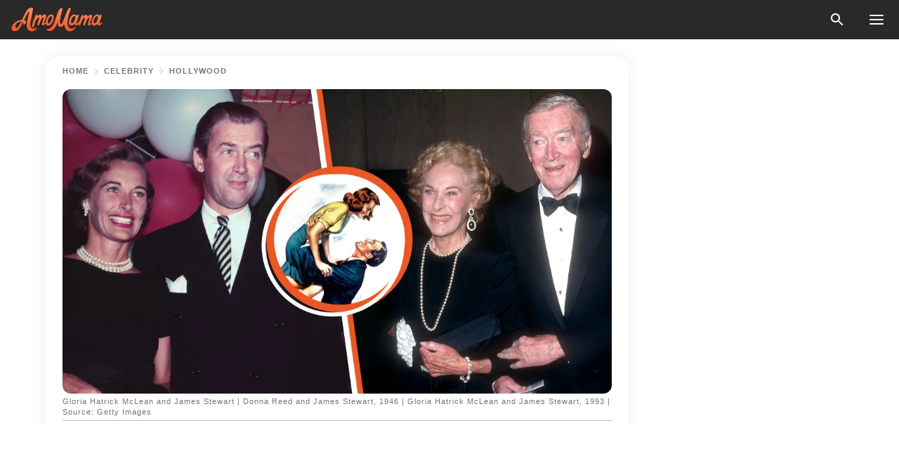

--- FILE ---
content_type: text/html; charset=utf-8
request_url: https://news.amomama.com/289176-james-stewart-had-no-will-live-wifes-dea.html
body_size: 58709
content:
<!DOCTYPE html><html lang="en"><script>window.customDelayConfig = { callbacks: [], appliedCallbacks: [] };</script><head><meta charSet="utf-8" data-next-head=""/><meta name="viewport" content="width=device-width" data-next-head=""/><script type="text/javascript" id="quantcast">
            (function () {
                var TCF_LOCATOR_NAME = '__tcfapiLocator';
                var queue = [];
                var win = window;
                var cmpFrame;

                function tcfAPIHandler() {
                    var gdprApplies;
                    var args = arguments;

                    if (!args.length) {
                    return queue;
                    } else if (args[0] === 'setGdprApplies') {
                    if (args.length > 3 && args[2] === 2 && typeof args[3] === 'boolean') {
                        gdprApplies = args[3];
                        if (typeof args[2] === 'function') {
                        args[2]('set', true);
                        }
                    }
                    } else if (args[0] === 'ping') {
                    var retr = {
                        gdprApplies: gdprApplies,
                        cmpLoaded: false,
                        cmpStatus: 'stub',
                    };

                    if (typeof args[2] === 'function') {
                        args[2](retr);
                    }
                    } else {
                    if (args[0] === 'init' && typeof args[3] === 'object') {
                        args[3] = Object.assign(args[3], { tag_version: 'V3' });
                    }
                    queue.push(args);
                    }
                }

                win.__tcfapi = tcfAPIHandler;

                function doAllStuff() {
                    var host = window.location.hostname;
                    var element = document.createElement('script');
                    var firstScript = document.getElementsByTagName('script')[0];
                    var url = 'https://cmp.inmobi.com'.concat(
                    '/choice/',
                    'kCvAgDS5JeEcY',
                    '/',
                    host,
                    '/choice.js?tag_version=V3',
                    );
                    var uspTries = 0;
                    var uspTriesLimit = 3;
                    element.async = true;
                    element.type = 'text/javascript';
                    element.src = url;

                    firstScript.parentNode.insertBefore(element, firstScript);

                    function makeStub() {
                    function addFrame() {
                        var doc = win.document;
                        var otherCMP = !!win.frames[TCF_LOCATOR_NAME];

                        if (!otherCMP) {
                        if (doc.body) {
                            var iframe = doc.createElement('iframe');

                            iframe.style.cssText = 'display:none';
                            iframe.name = TCF_LOCATOR_NAME;
                            doc.body.appendChild(iframe);
                        } else {
                            setTimeout(addFrame, 5);
                        }
                        }
                        return !otherCMP;
                    }

                    function postMessageEventHandler(event) {
                        var msgIsString = typeof event.data === 'string';
                        var json = {};

                        try {
                        if (msgIsString) {
                            json = JSON.parse(event.data);
                        } else {
                            json = event.data;
                        }
                        } catch (ignore) {}

                        var payload = json.__tcfapiCall;

                        if (payload) {
                        window.__tcfapi(
                            payload.command,
                            payload.version,
                            function (retValue, success) {
                            var returnMsg = {
                                __tcfapiReturn: {
                                returnValue: retValue,
                                success: success,
                                callId: payload.callId,
                                },
                            };
                            if (msgIsString) {
                                returnMsg = JSON.stringify(returnMsg);
                            }
                            if (event && event.source && event.source.postMessage) {
                                event.source.postMessage(returnMsg, '*');
                            }
                            },
                            payload.parameter,
                        );
                        }
                    }

                    while (win) {
                        try {
                        if (win.frames[TCF_LOCATOR_NAME]) {
                            cmpFrame = win;
                            break;
                        }
                        } catch (ignore) {}

                        if (win === window.top) {
                        break;
                        }
                        win = win.parent;
                    }
                    if (!cmpFrame) {
                        addFrame();
                        win.addEventListener('message', postMessageEventHandler, false);
                    }
                    }

                    makeStub();

                    function makeGppStub() {
                    const CMP_ID = 10;
                    const SUPPORTED_APIS = [
                        '2:tcfeuv2',
                        '6:uspv1',
                        '7:usnatv1',
                        '8:usca',
                        '9:usvav1',
                        '10:uscov1',
                        '11:usutv1',
                        '12:usctv1',
                    ];

                    window.__gpp_addFrame = function (n) {
                        if (!window.frames[n]) {
                        if (document.body) {
                            var i = document.createElement('iframe');
                            i.style.cssText = 'display:none';
                            i.name = n;
                            document.body.appendChild(i);
                        } else {
                            window.setTimeout(window.__gpp_addFrame, 10, n);
                        }
                        }
                    };
                    window.__gpp_stub = function () {
                        var b = arguments;
                        __gpp.queue = __gpp.queue || [];
                        __gpp.events = __gpp.events || [];

                        if (!b.length || (b.length == 1 && b[0] == 'queue')) {
                        return __gpp.queue;
                        }

                        if (b.length == 1 && b[0] == 'events') {
                        return __gpp.events;
                        }

                        var cmd = b[0];
                        var clb = b.length > 1 ? b[1] : null;
                        var par = b.length > 2 ? b[2] : null;
                        if (cmd === 'ping') {
                        clb(
                            {
                            gppVersion: '1.1', // must be “Version.Subversion”, current: “1.1”
                            cmpStatus: 'stub', // possible values: stub, loading, loaded, error
                            cmpDisplayStatus: 'hidden', // possible values: hidden, visible, disabled
                            signalStatus: 'not ready', // possible values: not ready, ready
                            supportedAPIs: SUPPORTED_APIS, // list of supported APIs
                            cmpId: CMP_ID, // IAB assigned CMP ID, may be 0 during stub/loading
                            sectionList: [],
                            applicableSections: [-1],
                            gppString: '',
                            parsedSections: {},
                            },
                            true,
                        );
                        } else if (cmd === 'addEventListener') {
                        if (!('lastId' in __gpp)) {
                            __gpp.lastId = 0;
                        }
                        __gpp.lastId++;
                        var lnr = __gpp.lastId;
                        __gpp.events.push({
                            id: lnr,
                            callback: clb,
                            parameter: par,
                        });
                        clb(
                            {
                            eventName: 'listenerRegistered',
                            listenerId: lnr, // Registered ID of the listener
                            data: true, // positive signal
                            pingData: {
                                gppVersion: '1.1', // must be “Version.Subversion”, current: “1.1”
                                cmpStatus: 'stub', // possible values: stub, loading, loaded, error
                                cmpDisplayStatus: 'hidden', // possible values: hidden, visible, disabled
                                signalStatus: 'not ready', // possible values: not ready, ready
                                supportedAPIs: SUPPORTED_APIS, // list of supported APIs
                                cmpId: CMP_ID, // list of supported APIs
                                sectionList: [],
                                applicableSections: [-1],
                                gppString: '',
                                parsedSections: {},
                            },
                            },
                            true,
                        );
                        } else if (cmd === 'removeEventListener') {
                        var success = false;
                        for (var i = 0; i < __gpp.events.length; i++) {
                            if (__gpp.events[i].id == par) {
                            __gpp.events.splice(i, 1);
                            success = true;
                            break;
                            }
                        }
                        clb(
                            {
                            eventName: 'listenerRemoved',
                            listenerId: par, // Registered ID of the listener
                            data: success, // status info
                            pingData: {
                                gppVersion: '1.1', // must be “Version.Subversion”, current: “1.1”
                                cmpStatus: 'stub', // possible values: stub, loading, loaded, error
                                cmpDisplayStatus: 'hidden', // possible values: hidden, visible, disabled
                                signalStatus: 'not ready', // possible values: not ready, ready
                                supportedAPIs: SUPPORTED_APIS, // list of supported APIs
                                cmpId: CMP_ID, // CMP ID
                                sectionList: [],
                                applicableSections: [-1],
                                gppString: '',
                                parsedSections: {},
                            },
                            },
                            true,
                        );
                        } else if (cmd === 'hasSection') {
                        clb(false, true);
                        } else if (cmd === 'getSection' || cmd === 'getField') {
                        clb(null, true);
                        }
                        //queue all other commands
                        else {
                        __gpp.queue.push([].slice.apply(b));
                        }
                    };
                    window.__gpp_msghandler = function (event) {
                        var msgIsString = typeof event.data === 'string';
                        try {
                        var json = msgIsString ? JSON.parse(event.data) : event.data;
                        } catch (e) {
                        var json = null;
                        }
                        if (typeof json === 'object' && json !== null && '__gppCall' in json) {
                        var i = json.__gppCall;
                        window.__gpp(
                            i.command,
                            function (retValue, success) {
                            var returnMsg = {
                                __gppReturn: {
                                returnValue: retValue,
                                success: success,
                                callId: i.callId,
                                },
                            };
                            event.source.postMessage(
                                msgIsString ? JSON.stringify(returnMsg) : returnMsg,
                                '*',
                            );
                            },
                            'parameter' in i ? i.parameter : null,
                            'version' in i ? i.version : '1.1',
                        );
                        }
                    };
                    if (!('__gpp' in window) || typeof window.__gpp !== 'function') {
                        window.__gpp = window.__gpp_stub;
                        window.addEventListener('message', window.__gpp_msghandler, false);
                        window.__gpp_addFrame('__gppLocator');
                    }
                    }

                    makeGppStub();

                    var uspStubFunction = function () {
                    var arg = arguments;
                    if (typeof window.__uspapi !== uspStubFunction) {
                        setTimeout(function () {
                        if (typeof window.__uspapi !== 'undefined') {
                            window.__uspapi.apply(window.__uspapi, arg);
                        }
                        }, 500);
                    }
                    };

                    var checkIfUspIsReady = function () {
                    uspTries++;
                    if (window.__uspapi === uspStubFunction && uspTries < uspTriesLimit) {
                        console.warn('USP is not accessible');
                    } else {
                        clearInterval(uspInterval);
                    }
                    };

                    if (typeof window.__uspapi === 'undefined') {
                    window.__uspapi = uspStubFunction;
                    var uspInterval = setInterval(checkIfUspIsReady, 6000);
                    }
                }

                window.customDelayConfig.callbacks.push({
                    cb: doAllStuff,
                    name: 'Quantcast',
                });
            })();
        </script><meta http-equiv="origin-trial" content="AscJ7VCC8wAP/nGKDp30FMc3NH+CSHaBBQ7DzhIX1DWYH6oaWtgOiNDiFnNDi/n5aqlypzHgHVW2sQZItfXYrwQAAAB1eyJvcmlnaW4iOiJodHRwczovL2Ftb21hbWEuY29tOjQ0MyIsImZlYXR1cmUiOiJVbnJlc3RyaWN0ZWRTaGFyZWRBcnJheUJ1ZmZlciIsImV4cGlyeSI6MTc2OTQ3MjAwMCwiaXNTdWJkb21haW4iOnRydWV9" data-next-head=""/><title data-next-head="">James Stewart Met Love of His Life at Christmas Party &amp; Became a Recluse after Cancer Took Her from Him</title><meta name="description" content="James &quot;Jimmy&quot; Stewart was a womanizer and a bachelor for a good part of his life until he met his wife. When she died, things changed drastically for the actor as he grieved the loss of the love of his life." data-next-head=""/><meta name="author" content="Junie Sihlangu" data-next-head=""/><link rel="canonical" href="https://news.amomama.com/289176-james-stewart-had-no-will-live-wifes-dea.html" data-next-head=""/><meta name="theme-color" content="#ffffff" data-next-head=""/><meta name="verify-admitad" content="2fe01187e1" data-next-head=""/><meta name="msapplication-TileColor" content="#da532c" data-next-head=""/><meta name="pocket-site-verification" content="ee7c33163bfd979da1f7ed8074b817" data-next-head=""/><meta property="fb:app_id" content="200824630385475" data-next-head=""/><meta name="robots" content="max-image-preview:large" data-next-head=""/><meta name="article:published_time" content="2022-04-29T02:30:00+00:00" data-next-head=""/><meta name="article:modified_time" content="2025-01-28T07:38:41+00:00" data-next-head=""/><meta property="fb:admins" content="100010581019207" data-next-head=""/><meta property="fb:admins" content="100001288770557" data-next-head=""/><meta property="fb:admins" content="100006008527151" data-next-head=""/><meta property="fb:admins" content="100002603703184" data-next-head=""/><meta property="fb:pages" content="1818749535063540" data-next-head=""/><meta property="fb:pages" content="119540691984235" data-next-head=""/><meta property="fb:pages" content="182709872255144" data-next-head=""/><meta name="msvalidate.01" content="14D4D494C888618F41C85045527BD7F8" data-next-head=""/><meta name="msvalidate.01" content="80E5B8EF76570F2A2C4C937A33BE9DD6" data-next-head=""/><link type="application/rss+xml" href="https://news.amomama.com/rss.xml" rel="alternate" data-next-head=""/><link type="application/rss+xml" href="https://news.amomama.com/celebrity/hollywood/rss.xml" rel="alternate" data-next-head=""/><link type="application/rss+xml" href="https://news.amomama.com/celebrity/rss.xml" rel="alternate" data-next-head=""/><meta name="twitter:title" content="James Stewart Met Love of His Life at Christmas Party &amp; Became a Recluse after Cancer Took Her from Him" data-next-head=""/><meta name="twitter:description" content="James &quot;Jimmy&quot; Stewart was a womanizer and a bachelor for a good part of his life until he met his wife. When she died, things changed drastically for the actor as he grieved the loss of the love of his life." data-next-head=""/><meta name="twitter:card" content="summary_large_image" data-next-head=""/><meta name="twitter:site" content="@amomama" data-next-head=""/><meta property="og:type" content="website" data-next-head=""/><meta property="og:locale" content="en_US" data-next-head=""/><meta property="og:site_name" content="news.amomama.com" data-next-head=""/><meta property="og:title" content="James Stewart Met Love of His Life at Christmas Party &amp; Became a Recluse after Cancer Took Her from Him" data-next-head=""/><meta property="og:description" content="James &quot;Jimmy&quot; Stewart was a womanizer and a bachelor for a good part of his life until he met his wife. When she died, things changed drastically for the actor as he grieved the loss of the love of his life." data-next-head=""/><meta property="og:url" content="https://news.amomama.com/289176-james-stewart-had-no-will-live-wifes-dea.html" data-next-head=""/><meta property="og:image" content="https://imgproxy.amomama.com/C4WFzUwjdlfE2Q997VQQnrZ35pnFtGs4lXVXlRehUJA/rs:fill:1200:0:1/g:no/aHR0cHM6Ly9jZG4uYW1vbWFtYS5jb20vNjk2OGYwN2M1YjY5MmYyODZjMzZkYWZhNDI3NmJhYmUuanBnP3dpZHRoPTI0MDAmaGVpZ2h0PTEyMDA.jpg" data-next-head=""/><meta property="og:image:width" content="1200" data-next-head=""/><meta property="og:image:height" content="630" data-next-head=""/><script type="application/ld+json" data-next-head="">{"@context":"https://schema.org","@type":"NewsArticle","headline":"James Stewart Met Love of His Life at Christmas Party & Became a Recluse after Cancer Took Her from Him","inLanguage":"en","articleBody":"James \"Jimmy\" Stewart was a womanizer before meeting the love of his life, Gloria. The actor even adopted Gloria's children from a previous relationship and became a changed family man.After Gloria died, James became a recluse, his career declined, and he eventually passed away.James’ Womanizing YearsWhen James \"Jimmy\" Maitland first relocated to Hollywood, his father encouraged him to find a woman to marry and settle down with, but he had other plans. The actor was star-struck and fell in love with leading ladies.  He dated so many women that he earned himself a reputation as a womanizer until his 40s. Some of the women he dated included Norma Shearer, Ginger Rogers, Dinah Shore, Olivia de Havilland, Loretta Young, Marlene Dietrich, and more. James later realized that he wanted to settle down and set roots by marrying a woman he loved. He said he wished to have a family to which he could return home at night.   The woman he finally settled with was then 31, divorced, and already had children from her previous marriage. Gloria Hatrick McLean, a dark-haired woman, was a tall and willowy model with whom he fell in love. How James Met His Wife, Their Marriage, and Adopting Her KidsAccording to Closer Weekly, in December 2020, James' daughter, Kelly Stewart Harcourt, said he met his future wife, Gloria, in 1947 at a Christmas party. The actor's daughter recalled what a \"good sport\" and how unpretentious Gloria was, adding: \"She had an incredible sense of humor and was really beautiful.\" Although her father continued making movies, she and her three siblings, Michael Stewart, Judy Stewart-Merrill, and the late Ronald McLean, became the center of his life. In a 1985 interview, he said:  \"Gloria and the children continue to bring me enormous pleasure. On the whole, it's been a [expletive] wonderful life.\" Kelly, like many people, looked forward to viewing the yearly winter broadcasts of \"It's a Wonderful Life.\" That was because her father had appeared in it as George Bailey, and James had often told her it was his favorite film. The star's daughter got to re-experience Bailey's story, a character who learned how much his Bedford Falls neighbors loved him in his darkest times. Kelly's father always made his family's Christmas celebrations special. According to his daughter, James once dressed up as Santa Claus and came into his daughters' bedroom to surprise them! At the time, the family had taken a trip to Hawaii for Christmas in 1958. Although she and her sister eventually realized it was their father in the costume, James never broke character! Kelly recalled nudging and slapping him on the back, but the late actor remained Santa Claus! Gloria was born in 1918 in Larchmont to Edgar Hatrick and his wife before becoming a mother of two small boys. Her father ran William Randolph Heart's newsreel business. Gloria was a witty, tough-minded, classy, and beautiful woman who attended New York City's Finch College for Women. After her studies, she had a part-time modeling career and developed a career in fashion design. Gloria eventually met Ned McLean, a socialite, the son of Evelyn Walsh McLean, and they married in 1941. With James, they courted by playing golf, with the model enjoying the game and outdoor activities because she was athletic.  The courtship focused on golf trips until Gloria informed her date that she also ate. She figured the actor wasn't keen on other activities and outings because he was stingy with money.  When James proposed marriage, Gloria accepted. On August 9, 1949, the couple tied the knot with a crowd of people in attendance, including the actor's best man, Billy Grady. James had finally found his best match. The star took his wife's children as his own, and because he now had a large family, the actor bought the \"Mediterranean Ugly,\" his Beverly Hills house, in January 1951.  He and Gloria raised their children, Ronald and Michael, in that house. James loved the home so much that he grew old in it, and that was also where he would take his last breath.  Losing His Wife and Becoming a RecluseOn May 7, 1951, Gloria and James grew their family once more when they welcomed twins Judy and Kelly. Being a family man, the actor preferred a more low-key life during his marriage.  Then tragedy struck in the fall of 1993 when Gloria was suddenly diagnosed with lung cancer, whereas everyone had expected something to happen to James first. She'd spent fifty years smoking two packages of cigarettes daily. Gloria eventually started having chemotherapy after yielding to her husband's requests. After a session of chemotherapy, she started getting sick and lost her hair; before asking her doctors to be honest about her mortality, The star's wife was informed that chemotherapy would only minimally prolong her life, leading her to cut the procedure off completely. Her husband spent over two hours by her bedside the evening before her death. James' family and friends said he delivered a heartbreaking monologue to his dying wife of 45 years. He spoke to her about their forty-five-year marriage and how Gloria had been indispensable in his life.  The star's wife passed away at 75 on February 16, 1994. John Strauss once described Gloria as having always been James' \"rudder, anchor, and helm,\" and when she died, he was left \"lost at sea.\" After James' wife died, he completely cut off any public activities and told those close to him that his life in the spotlight was over. A year after losing Gloria, the actor still spent most of his time in his bedroom. He only came out when his children visited or if his housekeeper insisted he come out to eat. James cut off former colleagues, those who'd helped his acting career somehow, and those who lived with him. The star didn't receive guests, respond to letters, make appearances, or eat food sent to him as he became reclusive. In 1995, during the Christmas holiday season, James misstepped, fell, and hit his head on an ornament.  On June 25, 1997, James [Stewart] suffered a thrombosis in his right leg, causing a pulmonary embolism.He luckily never suffered any trauma from the incident, and after a few days, he was home from the hospital. James continued to live semi-reclusive upon returning home, while those close to him noted how he'd always been reclusive.  Gloria was probably the main reason he bothered interacting with people, but when she died, James felt no need to carry on the facade, and it appeared as if he'd completely lost the will to continue living.  Stewart’s Health Issues, Career Declination, and DeathIn the 1960s, James' work schedule was substantially reduced. The \"Airport '77\" star even appeared on \"The Jimmy Stewart Show\" in a 1971 situation comedy, but it drew unimpressive ratings.  In 1973, he made another go at reviving his acting career in the series \"Hawkins,\" but it was also short-lived. The older he got, James started experiencing health issues like skin cancer, heart ailments, and needing to wear a hearing aid. In 1989, the actor published a book of a collection of poems he'd written, selling over 300,000 copies. On June 25, 1997, James suffered a thrombosis in his right leg, causing a pulmonary embolism. A week later, at age 89, he passed away on June 25, 1997, at his Beverly Hills, California home. He was surrounded by his children when he died, and his last words to them were: \"I'm going to be with Gloria now.\" It was ruled that he'd passed from cardiac arrest because of the embolism. James hopefully found the spark back in his life when he was reunited with the love of his life in the afterlife.  ","description":"James \"Jimmy\" Stewart was a womanizer and a bachelor for a good part of his life until he met his wife. When she died, things changed drastically for the actor as he grieved the loss of the love of his life.","datePublished":"2022-04-29T02:30:00+00:00","dateModified":"2025-01-28T07:38:41+00:00","mainEntityOfPage":{"@type":"WebPage","@id":"https://news.amomama.com/289176-james-stewart-had-no-will-live-wifes-dea.html"},"publisher":{"@type":"Organization","name":"news.amomama.com","url":"https://news.amomama.com/","logo":{"@type":"ImageObject","url":"https://cdn.amomama.com/amomama.svg"}},"author":{"@type":"Person","name":"Junie Sihlangu","url":"https://news.amomama.com/editor/junie-sihlangu"},"image":{"@type":"ImageObject","url":"https://cdn.amomama.com/269951c552a66616e605d8afc0fbb935.jpg"},"articleSection":"Hollywood"}</script><script type="application/ld+json" data-next-head="">{"@context":"https://schema.org","@type":"BreadcrumbList","itemListElement":[{"@type":"ListItem","position":1,"item":{"@id":"https://news.amomama.com/celebrity","name":"✔ CELEBRITY"}},{"@type":"ListItem","position":2,"item":{"@id":"https://news.amomama.com/celebrity/hollywood","name":"✔ HOLLYWOOD"}},{"@type":"ListItem","position":3,"item":{"@id":"https://news.amomama.com/289176-james-stewart-had-no-will-live-wifes-dea.html","name":"➨ Read now"}}]}</script><link rel="preload" as="image" href="https://cdn.amomama.com/269951c552a66616e605d8afc0fbb935.jpg" imageSrcSet="https://imgproxy.amomama.com/iBQbAqoXBRw0yYXOuC2PUg2oHpEVy_rAJRc7H0Yvm_k/rs:fill:375:0:1/g:no/aHR0cHM6Ly9jZG4uYW1vbWFtYS5jb20vMjY5OTUxYzU1MmE2NjYxNmU2MDVkOGFmYzBmYmI5MzUuanBnP3dpZHRoPTI0MDAmaGVpZ2h0PTEyMDA.jpg 375w, https://imgproxy.amomama.com/K4qEHg5TShlH6gzi0JWYx-1YX5F-muB8dR3kcgQh8xY/rs:fill:576:0:1/g:no/aHR0cHM6Ly9jZG4uYW1vbWFtYS5jb20vMjY5OTUxYzU1MmE2NjYxNmU2MDVkOGFmYzBmYmI5MzUuanBnP3dpZHRoPTI0MDAmaGVpZ2h0PTEyMDA.jpg 576w, https://imgproxy.amomama.com/k80ZrceStVtujXtnHx_dyoMQEjzXrkuJ_71GKSx7LjU/rs:fill:768:0:1/g:no/aHR0cHM6Ly9jZG4uYW1vbWFtYS5jb20vMjY5OTUxYzU1MmE2NjYxNmU2MDVkOGFmYzBmYmI5MzUuanBnP3dpZHRoPTI0MDAmaGVpZ2h0PTEyMDA.jpg 768w, https://imgproxy.amomama.com/BmQd6Pe7r-N2kJtCxDVz9FYdS79VXRV4lk6ITzLH1gA/rs:fill:992:0:1/g:no/aHR0cHM6Ly9jZG4uYW1vbWFtYS5jb20vMjY5OTUxYzU1MmE2NjYxNmU2MDVkOGFmYzBmYmI5MzUuanBnP3dpZHRoPTI0MDAmaGVpZ2h0PTEyMDA.jpg 992w, https://imgproxy.amomama.com/uZEzSrVMP7sJ_9atOZBUb9_bsrVSMyeFaC29908ZniU/rs:fill:1200:0:1/g:no/aHR0cHM6Ly9jZG4uYW1vbWFtYS5jb20vMjY5OTUxYzU1MmE2NjYxNmU2MDVkOGFmYzBmYmI5MzUuanBnP3dpZHRoPTI0MDAmaGVpZ2h0PTEyMDA.jpg 1200w" imageSizes="(max-width: 835px) 100vw, (max-width: 1279px) 620px, 620px" data-next-head=""/><link rel="preload" as="image" href="https://imgproxy.amomama.com/aSfuVQ803pwo-45HQ5z_9Jp4pq-u57-GP3Pkqhk40YQ/rs:fill:120:0:1/g:no/aHR0cHM6Ly9jZG4uYW1vbWFtYS5jb20vYzI2NjUwMGFiMGIyOTMzYWI3N2Q2MTQzNGE5YTAzZWEuanBlZz93aWR0aD00ODk2JmhlaWdodD02NTI4.jpg" imageSrcSet="" imageSizes="(max-width: 835px) 100vw, (max-width: 1279px) 100vw, 100vw" data-next-head=""/><link href="https://cdn.amomama.com" rel="preconnect"/><link href="https://imgproxy.amomama.com" rel="preconnect"/><script></script><script>
    var originalSetTimeoutMeth = window.setTimeout;

    function patchedSetTimeout(callback, delay) {
      for (var _len = arguments.length, args = new Array(_len > 2 ? _len - 2 : 0), _key = 2; _key < _len; _key++) {
        args[_key - 2] = arguments[_key];
      }

      var timeoutId = originalSetTimeoutMeth.apply(void 0, [patchedCallback, delay].concat(args));

      function patchedCallback() {
        clearTimeout(timeoutId);
        callback.apply(void 0, arguments);
      }

      return timeoutId;
    }

    window.setTimeout = patchedSetTimeout;
  </script><link rel="shortcut icon" href="/favicon.ico" type="image/x-icon"/><link rel="icon" type="image/png" sizes="32x32" href="https://cdn.amomama.com/favicon-32x32.png"/><link rel="icon" type="image/png" sizes="16x16" href="https://cdn.amomama.com/favicon-16x16.png"/><link rel="apple-touch-icon" href="https://cdn.amomama.com/apple-touch-icon.png"/><link rel="apple-touch-icon" sizes="152x152" href="https://cdn.amomama.com/apple-touch-icon-152x152.png"/><link rel="apple-touch-icon" sizes="180x180" href="https://cdn.amomama.com/apple-touch-icon-180x180.png"/><link rel="apple-touch-icon" sizes="512x512" href="https://cdn.amomama.com/apple-touch-icon-512x512.png"/><link rel="preload" href="https://news.amomama.com/production/_next/static/css/333bc730b50c750d.css" as="style"/><link rel="stylesheet" href="https://news.amomama.com/production/_next/static/css/333bc730b50c750d.css" data-n-g=""/><link rel="preload" href="https://news.amomama.com/production/_next/static/css/d5716dccac00e051.css" as="style"/><link rel="stylesheet" href="https://news.amomama.com/production/_next/static/css/d5716dccac00e051.css"/><link rel="preload" href="https://news.amomama.com/production/_next/static/css/72dcc712bd727d59.css" as="style"/><link rel="stylesheet" href="https://news.amomama.com/production/_next/static/css/72dcc712bd727d59.css"/><link rel="preload" href="https://news.amomama.com/production/_next/static/css/072dccded32ca94c.css" as="style"/><link rel="stylesheet" href="https://news.amomama.com/production/_next/static/css/072dccded32ca94c.css"/><link rel="preload" href="https://news.amomama.com/production/_next/static/css/92558671ab633700.css" as="style"/><link rel="stylesheet" href="https://news.amomama.com/production/_next/static/css/92558671ab633700.css"/><noscript data-n-css=""></noscript><script defer="" nomodule="" src="https://news.amomama.com/production/_next/static/chunks/polyfills-42372ed130431b0a.js"></script><script defer="" src="https://news.amomama.com/production/_next/static/chunks/4432-243a43f055487a72.js"></script><script defer="" src="https://news.amomama.com/production/_next/static/chunks/7659-01038d67939e8d71.js"></script><script defer="" src="https://news.amomama.com/production/_next/static/chunks/5152-59464cc507f9c5e9.js"></script><script defer="" src="https://news.amomama.com/production/_next/static/chunks/7056.9fd7a0c225393263.js"></script><script src="https://news.amomama.com/production/_next/static/chunks/webpack-8f081daa50abc2cd.js" defer=""></script><script src="https://news.amomama.com/production/_next/static/chunks/framework-5a88923766dd3983.js" defer=""></script><script src="https://news.amomama.com/production/_next/static/chunks/main-b06d00441a8d0581.js" defer=""></script><script src="https://news.amomama.com/production/_next/static/chunks/pages/_app-a5302415a78e4097.js" defer=""></script><script src="https://news.amomama.com/production/_next/static/chunks/pages/%5Bslug%5D-0d7c0494ca7a4e99.js" defer=""></script><script src="https://news.amomama.com/production/_next/static/zC2ObZIvg53ODnNNymnCf/_buildManifest.js" defer=""></script><script src="https://news.amomama.com/production/_next/static/zC2ObZIvg53ODnNNymnCf/_ssgManifest.js" defer=""></script></head><body><img role="presentation" alt="" width="2000" height="2000" style="pointer-events:none;position:absolute;top:0;left:0;width:99vw;height:99vh;max-width:99vw;max-height:99vh" src="[data-uri]"/><div id="__next"><div class="transition-preload Layout_layout-container__T4wiX"><div class="Layout_layout-content-container__ARaoN"><div class="Layout_layout-content__ZUOlJ"><header class="Header_header-container__YuzAK" style="top:0"><a class="Link_link__PUK08 Link_link__kvrlb Header_header-link__zPMo2" aria-label="logo" data-testid="logo" href="/"><img src="https://cdn.amomama.com/amomama-full.svg" alt="logo" width="90" height="23" class="Logo_logo-block__aJkzQ"/></a><div class="SearchPopup_wrapper__0IVWc"><button class="SearchPopup_search-button__ZRGMP SearchPopup_search-button__BWJ2L"><img class="SearchPopup_search-button-icon__m9srN" src="https://cdn.amomama.com/amomama/search.svg" alt="search icon"/></button><div class="SearchPopup_search-popup__8Tlmc SearchPopup_search-popup___hCG4"><div class="SearchPopup_search-popup-close__hi1If SearchPopup_search-popup-close__OeU5m" id="search-close-btn"></div><form class="SearchForm_search-popup-content__1rhgX"><input type="text" id="search-popup-input" class="SearchForm_search-popup-input__m5MQk SearchPopup_search-popup-input__61_Wc" value=""/><button class="SearchForm_search-popup-submit__eCfDU SearchPopup_search-popup-submit__fVW3Y" type="submit"><img src="https://cdn.amomama.com/amomama/search.svg" alt="search icon"/></button></form></div></div><button class="OpenMenuButton_open-menu-button__6iR6n" data-testid="menu-button" type="button" aria-label="menu button"><span class="OpenMenuButton_open-menu-button-burger__QsYSo"></span></button></header><div class="CategoryMenu_category-menu-overlay__2_W_k" role="none" data-testvisibility="content-visibility"></div><div class="CategoryMenu_category-menu-list-container__ESNMG" style="top:40px;height:calc(100% - 40px)"><div class="CategoryMenu_category-menu-head__rp09A"><button class="OpenMenuButton_open-menu-button__6iR6n" type="button" aria-label="menu button"><span class="OpenMenuButton_open-menu-button-burger__QsYSo"></span></button></div><ul class="CategoryList_category-list-ul__g0Lng" data-testid="category-list"><li class="CategoryListItem_category-list-item-container__uWwpX CategoryList_category-list-item__owj3d"><a class="Link_link__PUK08 Link_link__kvrlb CategoryListItem_category-list-item-menu-link__Pcv2G" data-active="false" data-menu-link="true" href="/mothers-with-will">Mothers With Will</a></li><li class="CategoryListItem_category-list-item-container__uWwpX CategoryList_category-list-item__owj3d"><a class="Link_link__PUK08 Link_link__kvrlb CategoryListItem_category-list-item-menu-link__Pcv2G" data-active="false" data-menu-link="true" href="/women-with-will">Women With Will</a></li><li class="CategoryListItem_category-list-item-container__uWwpX CategoryList_category-list-item__owj3d"><a class="Link_link__PUK08 Link_link__kvrlb CategoryListItem_category-list-item-menu-link__Pcv2G" data-active="false" data-menu-link="true" href="/news">News</a></li><li class="CategoryListItem_category-list-item-container__uWwpX CategoryList_category-list-item__owj3d"><a class="Link_link__PUK08 Link_link__kvrlb CategoryListItem_category-list-item-menu-link__Pcv2G" data-active="false" data-menu-link="true" href="/celebrity">Celebrity</a><button class="CategoryListItem_category-list-item-expand-button__FiPZG" aria-label="expand"><span class="CategoryListItem_category-list-item-arrow-container__yFhuP"><span class="CategoryListItem_category-list-item-arrow__GX9Q0"></span></span></button></li><li class="CategoryList_category-list-li__XavGc"><ul class="CategoryList_category-list-ul-children__PnH88" data-testid="category-list"><li class="CategoryListItem_category-list-item-container__uWwpX CategoryList_category-list-item__owj3d"><a class="Link_link__PUK08 Link_link__kvrlb CategoryListItem_category-list-item-menu-link__Pcv2G CategoryList_menu-link__6OPYR" data-active="false" data-menu-link="true" href="/celebrity/musicians">Musicians</a></li><li class="CategoryListItem_category-list-item-container__uWwpX CategoryList_category-list-item__owj3d"><a class="Link_link__PUK08 Link_link__kvrlb CategoryListItem_category-list-item-menu-link__Pcv2G CategoryList_menu-link__6OPYR" data-active="false" data-menu-link="true" href="/celebrity/tv-shows">TV Shows</a></li><li class="CategoryListItem_category-list-item-container__uWwpX CategoryList_category-list-item__owj3d"><a class="Link_link__PUK08 Link_link__kvrlb CategoryListItem_category-list-item-menu-link__Pcv2G CategoryList_menu-link__6OPYR" data-active="false" data-menu-link="true" href="/celebrity/royals">Royals</a></li><li class="CategoryListItem_category-list-item-container__uWwpX CategoryList_category-list-item__owj3d"><a class="Link_link__PUK08 Link_link__kvrlb CategoryListItem_category-list-item-menu-link__Pcv2G CategoryList_menu-link__6OPYR" data-active="false" data-menu-link="true" href="/celebrity/fashion">Fashion</a></li><li class="CategoryListItem_category-list-item-container__uWwpX CategoryList_category-list-item__owj3d"><a class="Link_link__PUK08 Link_link__kvrlb CategoryListItem_category-list-item-menu-link__Pcv2G CategoryList_menu-link__6OPYR" data-active="false" data-menu-link="true" href="/celebrity/hollywood">Hollywood</a></li><li class="CategoryListItem_category-list-item-container__uWwpX CategoryList_category-list-item__owj3d"><a class="Link_link__PUK08 Link_link__kvrlb CategoryListItem_category-list-item-menu-link__Pcv2G CategoryList_menu-link__6OPYR" data-active="false" data-menu-link="true" href="/celebrity/athletes">Athletes</a></li><li class="CategoryListItem_category-list-item-container__uWwpX CategoryList_category-list-item__owj3d"><a class="Link_link__PUK08 Link_link__kvrlb CategoryListItem_category-list-item-menu-link__Pcv2G CategoryList_menu-link__6OPYR" data-active="false" data-menu-link="true" href="/celebrity/influencers">Influencers</a></li></ul></li><li class="CategoryListItem_category-list-item-container__uWwpX CategoryList_category-list-item__owj3d"><a class="Link_link__PUK08 Link_link__kvrlb CategoryListItem_category-list-item-menu-link__Pcv2G" data-active="false" data-menu-link="true" href="/viral">Real Life</a></li><li class="CategoryListItem_category-list-item-container__uWwpX CategoryList_category-list-item__owj3d"><a class="Link_link__PUK08 Link_link__kvrlb CategoryListItem_category-list-item-menu-link__Pcv2G" data-active="false" data-menu-link="true" href="/latest">Latest</a></li><li class="CategoryListItem_category-list-item-container__uWwpX CategoryList_category-list-item__owj3d"><a class="Link_link__PUK08 Link_link__kvrlb CategoryListItem_category-list-item-menu-link__Pcv2G" data-active="false" data-menu-link="true" href="/trending">Trends</a></li><li class="CategoryListItem_category-list-item-container__uWwpX CategoryList_category-list-item__owj3d"><a class="Link_link__PUK08 Link_link__kvrlb CategoryListItem_category-list-item-menu-link__Pcv2G" data-active="false" data-menu-link="true" href="/terms-of-use">Terms of use</a></li><li class="CategoryListItem_category-list-item-container__uWwpX CategoryList_category-list-item__owj3d"><a class="Link_link__PUK08 Link_link__kvrlb CategoryListItem_category-list-item-menu-link__Pcv2G" data-active="false" data-menu-link="true" href="/privacy">Privacy Policy</a></li><li class="CategoryListItem_category-list-item-container__uWwpX CategoryList_category-list-item__owj3d"><a class="Link_link__PUK08 Link_link__kvrlb CategoryListItem_category-list-item-menu-link__Pcv2G" data-active="false" data-menu-link="true" href="/privacy#10">Notice at collection</a></li><li class="CategoryListItem_category-list-item-container__uWwpX CategoryList_category-list-item__owj3d"><a class="Link_link__PUK08 Link_link__kvrlb CategoryListItem_category-list-item-menu-link__Pcv2G" data-active="false" data-menu-link="true" href="/guidelines">Main Guidelines</a></li><li class="CategoryListItem_category-list-item-container__uWwpX CategoryList_category-list-item__owj3d"><a class="Link_link__PUK08 Link_link__kvrlb CategoryListItem_category-list-item-menu-link__Pcv2G" data-active="false" data-menu-link="true" href="/about-us">About us</a></li><li class="CategoryListItem_category-list-item-container__uWwpX CategoryList_category-list-item__owj3d"><a class="Link_link__PUK08 Link_link__kvrlb CategoryListItem_category-list-item-menu-link__Pcv2G" data-active="false" data-menu-link="true" href="/contact-us">Contact us</a></li><li class="CategoryListItem_category-list-item-container__uWwpX CategoryList_category-list-item__owj3d"><a class="Link_link__PUK08 Link_link__kvrlb CategoryListItem_category-list-item-menu-link__Pcv2G" data-active="false" data-menu-link="true" href="/adv-with-us">Advertise with us</a></li></ul><div class="CcpaContainer_ccpa-container__XEz7R"><button class="CcpaContainer_ccpa-button__F2Ua_">Do not sell my personal information</button></div></div><div class="Template_wrapper__fpWJu"><div class="Template_inner-wrapper__w3lMg"><main class="PostContent_container__rqgJO" data-testid="post-content"><div class="PostContent_top-line__wfQRK"><section class="Breadcrumbs_breadcrumbs-container__2nnae PostContent_post-breadcrumbs__Of0GF" data-testid="breadcrumbs"><a class="Breadcrumbs_breadcrumbs-link-item__p7dob" aria-label="Home" href="/">Home</a><span class="Breadcrumbs_breadcrumbs-angle__AU7Bv"></span><a class="Breadcrumbs_breadcrumbs-link-item__p7dob" href="/celebrity">Celebrity</a><span class="Breadcrumbs_breadcrumbs-angle__AU7Bv"></span><a class="Breadcrumbs_breadcrumbs-link-item__p7dob" href="/celebrity/hollywood">Hollywood</a></section></div><div class="PostContent_full-article___FEwo"><div class="PostImage_post-image-container__PlDZN PostContent_thumb-image__iH052"><div class="Image_ref__XcBnw" data-testid="thumb-image"><picture><source srcSet="https://imgproxy.amomama.com/iBQbAqoXBRw0yYXOuC2PUg2oHpEVy_rAJRc7H0Yvm_k/rs:fill:375:0:1/g:no/aHR0cHM6Ly9jZG4uYW1vbWFtYS5jb20vMjY5OTUxYzU1MmE2NjYxNmU2MDVkOGFmYzBmYmI5MzUuanBnP3dpZHRoPTI0MDAmaGVpZ2h0PTEyMDA.jpg 375w,https://imgproxy.amomama.com/K4qEHg5TShlH6gzi0JWYx-1YX5F-muB8dR3kcgQh8xY/rs:fill:576:0:1/g:no/aHR0cHM6Ly9jZG4uYW1vbWFtYS5jb20vMjY5OTUxYzU1MmE2NjYxNmU2MDVkOGFmYzBmYmI5MzUuanBnP3dpZHRoPTI0MDAmaGVpZ2h0PTEyMDA.jpg 576w,https://imgproxy.amomama.com/k80ZrceStVtujXtnHx_dyoMQEjzXrkuJ_71GKSx7LjU/rs:fill:768:0:1/g:no/aHR0cHM6Ly9jZG4uYW1vbWFtYS5jb20vMjY5OTUxYzU1MmE2NjYxNmU2MDVkOGFmYzBmYmI5MzUuanBnP3dpZHRoPTI0MDAmaGVpZ2h0PTEyMDA.jpg 768w,https://imgproxy.amomama.com/BmQd6Pe7r-N2kJtCxDVz9FYdS79VXRV4lk6ITzLH1gA/rs:fill:992:0:1/g:no/aHR0cHM6Ly9jZG4uYW1vbWFtYS5jb20vMjY5OTUxYzU1MmE2NjYxNmU2MDVkOGFmYzBmYmI5MzUuanBnP3dpZHRoPTI0MDAmaGVpZ2h0PTEyMDA.jpg 992w,https://imgproxy.amomama.com/uZEzSrVMP7sJ_9atOZBUb9_bsrVSMyeFaC29908ZniU/rs:fill:1200:0:1/g:no/aHR0cHM6Ly9jZG4uYW1vbWFtYS5jb20vMjY5OTUxYzU1MmE2NjYxNmU2MDVkOGFmYzBmYmI5MzUuanBnP3dpZHRoPTI0MDAmaGVpZ2h0PTEyMDA.jpg 1200w" type="image/jpeg" sizes="(max-width: 835px) 100vw, (max-width: 1279px) 100vw, 100vw"/><img src="https://cdn.amomama.com/269951c552a66616e605d8afc0fbb935.jpg" alt="Gloria Hatrick McLean and James Stewart | Donna Reed and James Stewart, 1946 | Gloria Hatrick McLean and James Stewart, 1993 | Source: Getty Images" class="Image_image__11E9V PostImage_post-image__XnmZf"/></picture></div></div><div class="PostContent_thumb-title__SoMYI" data-testid="image-source">Gloria Hatrick McLean and James Stewart | Donna Reed and James Stewart, 1946 | Gloria Hatrick McLean and James Stewart, 1993 | Source: Getty Images</div><h1 class="PostContent_title__tVSHO">James Stewart Met Love of His Life at Christmas Party &amp; Became a Recluse after Cancer Took Her from Him</h1><div class="InfoLine_wrapper__C_h_D"><div class="InfoLine_inner-wrap__nT3Iy"><a class="SmallAuthorImage_image-link__oGyW5" href="/editor/junie-sihlangu"><img src="https://imgproxy.amomama.com/aSfuVQ803pwo-45HQ5z_9Jp4pq-u57-GP3Pkqhk40YQ/rs:fill:120:0:1/g:no/aHR0cHM6Ly9jZG4uYW1vbWFtYS5jb20vYzI2NjUwMGFiMGIyOTMzYWI3N2Q2MTQzNGE5YTAzZWEuanBlZz93aWR0aD00ODk2JmhlaWdodD02NTI4.jpg" alt="Junie Sihlangu" width="60" height="60" class="SmallAuthorImage_image__sCupn"/><noscript><img src="https://imgproxy.amomama.com/aSfuVQ803pwo-45HQ5z_9Jp4pq-u57-GP3Pkqhk40YQ/rs:fill:120:0:1/g:no/aHR0cHM6Ly9jZG4uYW1vbWFtYS5jb20vYzI2NjUwMGFiMGIyOTMzYWI3N2Q2MTQzNGE5YTAzZWEuanBlZz93aWR0aD00ODk2JmhlaWdodD02NTI4.jpg" alt="Junie Sihlangu" width="60" height="60" class="SmallAuthorImage_image__sCupn"/></noscript></a><div><div class="InfoLine_name__D_Za0"><span class="InfoLine_by__KZlaC">By</span><a class="Link_link__PUK08 Link_link__kvrlb InfoLine_link__i_kyn" href="/editor/junie-sihlangu"><span class="InfoLine_author__wCZ32">
            

            <!-- Author Start -->
            Junie Sihlangu
            <!-- Author End -->

            
          </span></a></div><div class="InfoLine_date__QFzMS" data-testid="post-date"><span>Apr 28, 2022</span><div class="InfoLine_point__96cHO"></div><span>10:30 P.M.</span></div></div></div><div class="ShareButtons_share-buttons-wrapper__IuyIK" data-testid="share-button-on-post-top"><button class="ShareButton_share-button-wrapper__c0yA1"><a class="ShareButton_share-button-button__9W5Os ShareButton_share-button-button-black__e1eHt" href="" target="_blank" rel="nofollow noreferrer" data-testid="share-social-item"><img src="https://cdn.amomama.com/icons/Link_new.svg" alt="Link" class="ShareButton_share-button-image__kijmd" width="40" height="40"/></a></button><button class="ShareButton_share-button-wrapper__c0yA1"><a class="ShareButton_share-button-button__9W5Os ShareButton_share-button-button-orange__mRduJ" href="mailto:?subject=%5BShared%20post%5Dfrom:news.amomama.com%20James Stewart Met Love of His Life at Christmas Party &amp; Became a Recluse after Cancer Took Her from Him&amp;body=James Stewart Met Love of His Life at Christmas Party &amp; Became a Recluse after Cancer Took Her from Him.
 Read more: https://news.amomama.com/289176-james-stewart-had-no-will-live-wifes-dea.html?utm_source=email%26utm_medium=share%26utm_campaign=social-share-article" target="_self" rel="nofollow noreferrer" data-testid="share-social-item"><img src="https://cdn.amomama.com/icons/Email_new.svg" alt="Email" class="ShareButton_share-button-image__kijmd" width="40" height="40"/></a></button><button class="FlipboardButton_flipboard-wrapper__0rZyw"><a data-flip-widget="shareflip" href="https://flipboard.com" target="_blank" rel="nofollow noreferrer" data-testid="share-social-item"><img alt="flipboard-icon" src="https://cdn.amomama.com/icons/flipboardicon.svg" width="40" height="40"/></a></button><button class="ShareButton_share-button-wrapper__c0yA1"><a class="ShareButton_share-button-button__9W5Os ShareButton_share-button-button-black__e1eHt ShareButton_share-button-button-x__cv8DR" href="https://www.x.com/share?title=James Stewart Met Love of His Life at Christmas Party &amp; Became a Recluse after Cancer Took Her from Him&amp;via=amomama_usa&amp;url=https://news.amomama.com/289176-james-stewart-had-no-will-live-wifes-dea.html?utm_source=twitter%26utm_medium=social%26utm_campaign=social-share-article" target="_blank" rel="nofollow noreferrer" data-testid="share-social-item"><img src="https://cdn.amomama.com/icons/X_new.svg" alt="X" class="ShareButton_share-button-image__kijmd" width="40" height="40"/></a></button><button class="ShareButton_share-button-wrapper__c0yA1"><a class="ShareButton_share-button-button__9W5Os ShareButton_share-button-button-facebook__UilUL" href="https://www.facebook.com/sharer/sharer.php?u=https://news.amomama.com/289176-james-stewart-had-no-will-live-wifes-dea.html?utm_source=facebook.com&amp;utm_medium=social&amp;utm_campaign=social-share-article" target="_blank" rel="nofollow noreferrer" data-testid="share-social-item"><img src="https://cdn.amomama.com/icons/Facebook_new.svg" alt="Facebook" class="ShareButton_share-button-image__kijmd" width="40" height="40"/>Share</a></button></div></div><div>
            

            <!-- Article Start -->
            
            

            
          </div><div data-io-article-url="https://news.amomama.com/289176-james-stewart-had-no-will-live-wifes-dea.html?m=dow0"><div style="display:contents"><ul class="postComponents_ul__4yGuP" style="text-align:initial"><li class="postComponents_list-item__n10v_">James &quot;Jimmy&quot; Stewart was a womanizer before meeting the love of his life, Gloria. </li><li class="postComponents_list-item__n10v_">The actor even adopted Gloria&#x27;s children from a previous relationship and became a changed family man.</li><li class="postComponents_list-item__n10v_">After Gloria died, James became a recluse, his career declined, and he eventually passed away.</li></ul></div><div style="display:contents"><div class="adv"><div class="Ad-Container AdvInTextBuilder_slot-wrapper___Oz3G"><div class="AdvTitle_wrap__wIGWH"><span class="AdvTitle_line__R19X6 AdvTitle_line-left__Vakbg"></span><span class="AdvTitle_text__hRK31">Advertisement</span><span class="AdvTitle_line__R19X6 AdvTitle_line-right__m6cZF"></span></div><div class="Ad-Container AdvSlots_adv-square-wrap__va0pf AdvSlots_adv-square-wrap__BxSU_"><div class="AdvSlots_adv-square__246sC" data-slot-type="1" data-position="in_article_1" data-code="/21668216007/d_amomama_intext_01" style="min-height:250px;width:728px"><div class="AdvSlots_slot__YAMh2" id="in_article_1" style="min-height:250px;width:728"></div></div></div></div></div></div><div style="display:contents"><h2 style="text-align:center" class="postComponents_sub-header2__CzEud"><strong class="postComponents_bold__fagP2">James’ Womanizing Years</strong></h2></div><div style="display:contents"><p class="postComponents_paragraph__0OLfg" style="text-align:initial">When James &quot;Jimmy&quot; Maitland first relocated to Hollywood, his father encouraged him to find a woman to marry and settle down with, but he had other plans. The actor was star-struck and fell in love with leading ladies. </p></div><div style="display:contents"><p class="postComponents_paragraph__0OLfg" style="text-align:initial">He <a class="Link_link__PUK08 Link_link__kvrlb" href="http://books.google.com.ph/books?id=pLbMzGDhTOIC&amp;lpg=PA101&amp;dq=James%20Stewart%20Gloria%20Hatrick%20McLean&amp;pg=PA101#v=onepage&amp;q&amp;f=false" target="_blank" rel="noopener noreferrer" aria-label="http://books.google.com.ph/books?id=pLbMzGDhTOIC&amp;lpg=PA101&amp;dq=James%20Stewart%20Gloria%20Hatrick%20McLean&amp;pg=PA101#v=onepage&amp;q&amp;f=false">dated so many women</a> that he earned himself a reputation as a womanizer until his 40s. Some of <a class="Link_link__PUK08 Link_link__kvrlb" href="https://books.google.com.ph/books?id=5Y8LnNBH59cC&amp;pg=PA188&amp;dq=James+Stewart+Gloria+Hatrick+McLean&amp;hl=en&amp;sa=X&amp;ved=2ahUKEwjj3-uMx__zAhWo_CoKHY7vDwcQ6AF6BAgEEAI#v=onepage&amp;q&amp;f=false" target="_blank" rel="noopener noreferrer" aria-label="https://books.google.com.ph/books?id=5Y8LnNBH59cC&amp;pg=PA188&amp;dq=James+Stewart+Gloria+Hatrick+McLean&amp;hl=en&amp;sa=X&amp;ved=2ahUKEwjj3-uMx__zAhWo_CoKHY7vDwcQ6AF6BAgEEAI#v=onepage&amp;q&amp;f=false">the women he dated</a> included Norma Shearer, Ginger Rogers, Dinah Shore, Olivia de Havilland, Loretta Young, Marlene Dietrich, and more.</p></div><div style="display:contents"><div class="Image_wrapper__1NP9g Image_wrapper-vertical__PwZAR"><div class="Image_container__oHMMQ" style="padding-bottom:126.22587788674471%"><div class="Image_ref__XcBnw"><picture><source srcSet="https://imgproxy.amomama.com/ZZ97DTL7xj7b7sqsnoO54ncf7NJCqp3fw7nzyiOARVs/rs:fill:375:0:1/g:no/aHR0cHM6Ly9jZG4uYW1vbWFtYS5jb20vMWEyNzU4OGEyYzIzMDQ1MDQ5ZjNmNzUyNTc5ZjY4NzcuanBnP3dpZHRoPTMxNjEmaGVpZ2h0PTM5OTAmd2lkdGg9MzE2MSZoZWlnaHQ9Mzk5MCZ3aWR0aD0zMTYxJmhlaWdodD0zOTkw.jpg 375w,https://imgproxy.amomama.com/rIMMslLOFnr9CIHcwaS3iY34G_HtmFma_ubdfgYcVz4/rs:fill:576:0:1/g:no/aHR0cHM6Ly9jZG4uYW1vbWFtYS5jb20vMWEyNzU4OGEyYzIzMDQ1MDQ5ZjNmNzUyNTc5ZjY4NzcuanBnP3dpZHRoPTMxNjEmaGVpZ2h0PTM5OTAmd2lkdGg9MzE2MSZoZWlnaHQ9Mzk5MCZ3aWR0aD0zMTYxJmhlaWdodD0zOTkw.jpg 576w,https://imgproxy.amomama.com/Hkvlw3RgqBkXRwjihfQsjMeyWjMWq5n6PIqrqUObimI/rs:fill:768:0:1/g:no/aHR0cHM6Ly9jZG4uYW1vbWFtYS5jb20vMWEyNzU4OGEyYzIzMDQ1MDQ5ZjNmNzUyNTc5ZjY4NzcuanBnP3dpZHRoPTMxNjEmaGVpZ2h0PTM5OTAmd2lkdGg9MzE2MSZoZWlnaHQ9Mzk5MCZ3aWR0aD0zMTYxJmhlaWdodD0zOTkw.jpg 768w,https://imgproxy.amomama.com/mMisvFiNBwfll9RKL275FqRgH8UqKJUJl3bXTbJHzEM/rs:fill:992:0:1/g:no/aHR0cHM6Ly9jZG4uYW1vbWFtYS5jb20vMWEyNzU4OGEyYzIzMDQ1MDQ5ZjNmNzUyNTc5ZjY4NzcuanBnP3dpZHRoPTMxNjEmaGVpZ2h0PTM5OTAmd2lkdGg9MzE2MSZoZWlnaHQ9Mzk5MCZ3aWR0aD0zMTYxJmhlaWdodD0zOTkw.jpg 992w,https://imgproxy.amomama.com/t12K7zmzUDuFSgOlh4Sr9-DJhgpI-2QJOAEZYUpAfJw/rs:fill:1200:0:1/g:no/aHR0cHM6Ly9jZG4uYW1vbWFtYS5jb20vMWEyNzU4OGEyYzIzMDQ1MDQ5ZjNmNzUyNTc5ZjY4NzcuanBnP3dpZHRoPTMxNjEmaGVpZ2h0PTM5OTAmd2lkdGg9MzE2MSZoZWlnaHQ9Mzk5MCZ3aWR0aD0zMTYxJmhlaWdodD0zOTkw.jpg 1200w" type="image/jpeg" sizes="(max-width: 835px) 100vw, (max-width: 1279px) 581px, 581px"/><img src="https://cdn.amomama.com/1a27588a2c23045049f3f752579f6877.jpg" alt="James Stewart and Ginger Rogers with Oscars at the 1940 Academy Awards banquet in Los Angeles, California, on February 27, 1941. | Source: Getty Images" class="Image_image__11E9V Image_post-image__qnTn0" width="3161" height="3990" loading="lazy"/></picture></div></div><p class="Image_title__T6_we" data-testid="image-source">James Stewart and Ginger Rogers with Oscars at the 1940 Academy Awards banquet in Los Angeles, California, on February 27, 1941. | Source: Getty Images</p></div></div><div style="display:contents"><div class="adv"><div class="Ad-Container AdvInTextBuilder_slot-wrapper___Oz3G"><div class="AdvTitle_wrap__wIGWH"><span class="AdvTitle_line__R19X6 AdvTitle_line-left__Vakbg"></span><span class="AdvTitle_text__hRK31">Advertisement</span><span class="AdvTitle_line__R19X6 AdvTitle_line-right__m6cZF"></span></div><div class="Ad-Container AdvSlots_adv-square-wrap__va0pf AdvSlots_adv-square-wrap__BxSU_"><div class="AdvSlots_adv-square__246sC" data-slot-type="1" data-position="in_article_2" data-code="/21668216007/d_amomama_intext_02" style="min-height:250px;width:728px"><div class="AdvSlots_slot__YAMh2" id="in_article_2" style="min-height:250px;width:728"></div></div></div></div></div></div><div style="display:contents"><p class="postComponents_paragraph__0OLfg" style="text-align:initial">James later realized that he wanted to settle down and set roots by marrying a woman he loved. He said he wished to have a family to which he could return home at night.  </p></div><div style="display:contents"><p class="postComponents_paragraph__0OLfg" style="text-align:initial">The woman he finally settled with was then 31, divorced, and already had children from her previous marriage. Gloria Hatrick McLean, a dark-haired woman, was a tall and willowy model with whom he fell in love.</p></div><div style="display:contents"><div class="Image_wrapper__1NP9g Image_wrapper-vertical__PwZAR"><div class="Image_container__oHMMQ" style="padding-bottom:124.17957469152007%"><div class="Image_ref__XcBnw"><picture><source srcSet="https://imgproxy.amomama.com/H5cYN2YSwhuU_qNfzw_prnVPiZFAO4qW5eEOqGfo7HE/rs:fill:375:0:1/g:no/aHR0cHM6Ly9jZG4uYW1vbWFtYS5jb20vZDMyODg3YjYyZGIzZmNiZDdkNWFiNzk2M2UwODc4NmQuanBlZz93aWR0aD0zODA5JmhlaWdodD00NzMwJndpZHRoPTM4MDkmaGVpZ2h0PTQ3MzAmd2lkdGg9MzgwOSZoZWlnaHQ9NDczMA.jpg 375w,https://imgproxy.amomama.com/Kd9hNkCQuQPMWM3WFJryw1mxglDGscbX70Ux_tKabVg/rs:fill:576:0:1/g:no/aHR0cHM6Ly9jZG4uYW1vbWFtYS5jb20vZDMyODg3YjYyZGIzZmNiZDdkNWFiNzk2M2UwODc4NmQuanBlZz93aWR0aD0zODA5JmhlaWdodD00NzMwJndpZHRoPTM4MDkmaGVpZ2h0PTQ3MzAmd2lkdGg9MzgwOSZoZWlnaHQ9NDczMA.jpg 576w,https://imgproxy.amomama.com/qg0cJWHy2fNDzdsX9mI5wema2sP2oAqMsFhbTHyRlD8/rs:fill:768:0:1/g:no/aHR0cHM6Ly9jZG4uYW1vbWFtYS5jb20vZDMyODg3YjYyZGIzZmNiZDdkNWFiNzk2M2UwODc4NmQuanBlZz93aWR0aD0zODA5JmhlaWdodD00NzMwJndpZHRoPTM4MDkmaGVpZ2h0PTQ3MzAmd2lkdGg9MzgwOSZoZWlnaHQ9NDczMA.jpg 768w,https://imgproxy.amomama.com/rJWNnWo6uaL757uZrMJ0dVBTpJVa5Bg-wPKxUoAYaso/rs:fill:992:0:1/g:no/aHR0cHM6Ly9jZG4uYW1vbWFtYS5jb20vZDMyODg3YjYyZGIzZmNiZDdkNWFiNzk2M2UwODc4NmQuanBlZz93aWR0aD0zODA5JmhlaWdodD00NzMwJndpZHRoPTM4MDkmaGVpZ2h0PTQ3MzAmd2lkdGg9MzgwOSZoZWlnaHQ9NDczMA.jpg 992w,https://imgproxy.amomama.com/ZrcePV9QTd-Kb_OODIBYQQGqrDo1_xf6TlfePpFJE5U/rs:fill:1200:0:1/g:no/aHR0cHM6Ly9jZG4uYW1vbWFtYS5jb20vZDMyODg3YjYyZGIzZmNiZDdkNWFiNzk2M2UwODc4NmQuanBlZz93aWR0aD0zODA5JmhlaWdodD00NzMwJndpZHRoPTM4MDkmaGVpZ2h0PTQ3MzAmd2lkdGg9MzgwOSZoZWlnaHQ9NDczMA.jpg 1200w" type="image/jpeg" sizes="(max-width: 835px) 100vw, (max-width: 1279px) 581px, 581px"/><img src="https://cdn.amomama.com/d32887b62db3fcbd7d5ab7963e08786d.jpeg" alt="James Stewart on the set of &quot;Broken Arrow,&quot; circa 1950. | Source: Getty Images" class="Image_image__11E9V Image_post-image__qnTn0" width="3809" height="4730" loading="lazy"/></picture></div></div><p class="Image_title__T6_we" data-testid="image-source">James Stewart on the set of &quot;Broken Arrow,&quot; circa 1950. | Source: Getty Images</p></div></div><div style="display:contents"><h2 style="text-align:center" class="postComponents_sub-header2__CzEud"><strong class="postComponents_bold__fagP2">How James Met His Wife, Their Marriage, and Adopting Her Kids</strong></h2></div><div style="display:contents"><div class="adv"><div class="Ad-Container AdvInTextBuilder_slot-wrapper___Oz3G"><div class="AdvTitle_wrap__wIGWH"><span class="AdvTitle_line__R19X6 AdvTitle_line-left__Vakbg"></span><span class="AdvTitle_text__hRK31">Advertisement</span><span class="AdvTitle_line__R19X6 AdvTitle_line-right__m6cZF"></span></div><div class="Ad-Container AdvSlots_adv-square-wrap__va0pf AdvSlots_adv-square-wrap__BxSU_"><div class="AdvSlots_adv-square__246sC" data-slot-type="1" data-position="in_article_3" data-code="/21668216007/d_amomama_intext_03" style="min-height:250px;width:728px"><div class="AdvSlots_slot__YAMh2" id="in_article_3" style="min-height:250px;width:728"></div></div></div></div></div></div><div style="display:contents"><p class="postComponents_paragraph__0OLfg" style="text-align:initial">According to Closer Weekly, in December 2020, James&#x27; daughter, Kelly Stewart Harcourt, said he met his future wife, Gloria, in 1947 at a Christmas party. The actor&#x27;s daughter <a class="Link_link__PUK08 Link_link__kvrlb" href="https://www.closerweekly.com/posts/late-jimmy-stewarts-daughter-kelly-recalls-christmas-memories/" target="_blank" rel="noopener noreferrer" aria-label="https://www.closerweekly.com/posts/late-jimmy-stewarts-daughter-kelly-recalls-christmas-memories/">recalled</a> what a &quot;good sport&quot; and how unpretentious Gloria was, adding:</p></div><div style="display:contents"><blockquote class="postComponents_blockquote__q4kp0" style="text-align:initial"><p class="postComponents_paragraph__0OLfg" style="text-align:initial">&quot;She had an incredible sense of humor and was really beautiful.&quot;</p></blockquote></div><div style="display:contents"><div class="Image_wrapper__1NP9g Image_wrapper-vertical__PwZAR"><div class="Image_container__oHMMQ" style="padding-bottom:135.28688524590166%"><div class="Image_ref__XcBnw"><picture><source srcSet="https://imgproxy.amomama.com/iM-0FRms6NH1wRaOuFvKsIquuFrRPLeRMBl478wlsrM/rs:fill:375:0:1/g:no/aHR0cHM6Ly9jZG4uYW1vbWFtYS5jb20vODY4MjEwMDNkZDIxZDVmMzkzM2M0ZDM0NjdmNGFhNjAuanBnP3dpZHRoPTI0NDAmaGVpZ2h0PTMzMDEmd2lkdGg9MjQ0MCZoZWlnaHQ9MzMwMSZ3aWR0aD0yNDQwJmhlaWdodD0zMzAx.jpg 375w,https://imgproxy.amomama.com/XeWzb0Cz_VazvvQoryHNvYDWxdXvJTAU8V9MdCVOcqU/rs:fill:576:0:1/g:no/aHR0cHM6Ly9jZG4uYW1vbWFtYS5jb20vODY4MjEwMDNkZDIxZDVmMzkzM2M0ZDM0NjdmNGFhNjAuanBnP3dpZHRoPTI0NDAmaGVpZ2h0PTMzMDEmd2lkdGg9MjQ0MCZoZWlnaHQ9MzMwMSZ3aWR0aD0yNDQwJmhlaWdodD0zMzAx.jpg 576w,https://imgproxy.amomama.com/anS-KS5bXoqSlicZg4w6xKM5U1U5yxAor8zQkWqqZeA/rs:fill:768:0:1/g:no/aHR0cHM6Ly9jZG4uYW1vbWFtYS5jb20vODY4MjEwMDNkZDIxZDVmMzkzM2M0ZDM0NjdmNGFhNjAuanBnP3dpZHRoPTI0NDAmaGVpZ2h0PTMzMDEmd2lkdGg9MjQ0MCZoZWlnaHQ9MzMwMSZ3aWR0aD0yNDQwJmhlaWdodD0zMzAx.jpg 768w,https://imgproxy.amomama.com/O21bgwapTnfgzJgO4LvH3eRhfXHcVytLk9kZzcFXCAw/rs:fill:992:0:1/g:no/aHR0cHM6Ly9jZG4uYW1vbWFtYS5jb20vODY4MjEwMDNkZDIxZDVmMzkzM2M0ZDM0NjdmNGFhNjAuanBnP3dpZHRoPTI0NDAmaGVpZ2h0PTMzMDEmd2lkdGg9MjQ0MCZoZWlnaHQ9MzMwMSZ3aWR0aD0yNDQwJmhlaWdodD0zMzAx.jpg 992w,https://imgproxy.amomama.com/t1yq40JcVQD2rDKdeiLKKBh1M1FD1LkOlZUqbqisIG8/rs:fill:1200:0:1/g:no/aHR0cHM6Ly9jZG4uYW1vbWFtYS5jb20vODY4MjEwMDNkZDIxZDVmMzkzM2M0ZDM0NjdmNGFhNjAuanBnP3dpZHRoPTI0NDAmaGVpZ2h0PTMzMDEmd2lkdGg9MjQ0MCZoZWlnaHQ9MzMwMSZ3aWR0aD0yNDQwJmhlaWdodD0zMzAx.jpg 1200w" type="image/jpeg" sizes="(max-width: 835px) 100vw, (max-width: 1279px) 581px, 581px"/><img src="https://cdn.amomama.com/86821003dd21d5f3933c4d3467f4aa60.jpg" alt="Gloria Hatrick McLean and Jimmy Stewart after getting married at the Brentwood Presbyterian Church, in Brentwood, California, on August 9, 1949. | Source: Getty Images" class="Image_image__11E9V Image_post-image__qnTn0" width="2440" height="3301" loading="lazy"/></picture></div></div><p class="Image_title__T6_we" data-testid="image-source">Gloria Hatrick McLean and Jimmy Stewart after getting married at the Brentwood Presbyterian Church, in Brentwood, California, on August 9, 1949. | Source: Getty Images</p></div></div><div style="display:contents"><p class="postComponents_paragraph__0OLfg" style="text-align:initial">Although her father continued making movies, she and her three siblings, Michael Stewart, Judy Stewart-Merrill, and the late Ronald McLean, became the center of his life. In a 1985 interview, he <a class="Link_link__PUK08 Link_link__kvrlb" href="https://www.closerweekly.com/posts/late-jimmy-stewarts-daughter-kelly-recalls-christmas-memories/" target="_blank" rel="noopener noreferrer" aria-label="https://www.closerweekly.com/posts/late-jimmy-stewarts-daughter-kelly-recalls-christmas-memories/">said</a>: </p></div><div style="display:contents"><div class="adv"><div class="Ad-Container AdvInTextBuilder_slot-wrapper___Oz3G"><div class="AdvTitle_wrap__wIGWH"><span class="AdvTitle_line__R19X6 AdvTitle_line-left__Vakbg"></span><span class="AdvTitle_text__hRK31">Advertisement</span><span class="AdvTitle_line__R19X6 AdvTitle_line-right__m6cZF"></span></div><div class="Ad-Container AdvSlots_adv-square-wrap__va0pf AdvSlots_adv-square-wrap__BxSU_"><div class="AdvSlots_adv-square__246sC" data-slot-type="1" data-position="in_article_4" data-code="/21668216007/d_amomama_intext_04" style="min-height:250px;width:728px"><div class="AdvSlots_slot__YAMh2" id="in_article_4" style="min-height:250px;width:728"></div></div></div></div></div></div><div style="display:contents"><blockquote class="postComponents_blockquote__q4kp0" style="text-align:initial"><p class="postComponents_paragraph__0OLfg" style="text-align:initial">&quot;Gloria and the children continue to bring me enormous pleasure. On the whole, it&#x27;s been a [expletive] wonderful life.&quot;</p></blockquote></div><div style="display:contents"><div class="Image_wrapper__1NP9g"><div class="Image_container__oHMMQ" style="padding-bottom:99.47916666666666%"><div class="Image_ref__XcBnw"><picture><source srcSet="https://imgproxy.amomama.com/mP1TCsqX7-5lcoY8UlFYkL4yZ64fNg55Ig0aodzylT0/rs:fill:375:0:1/g:no/aHR0cHM6Ly9jZG4uYW1vbWFtYS5jb20vYjgxYzkxNjY3OTVmNDZhOWZlNTk3NDU5NDVhZTJiODIuanBnP3dpZHRoPTQ4MDAmaGVpZ2h0PTQ3NzUmd2lkdGg9NDgwMCZoZWlnaHQ9NDc3NSZ3aWR0aD00ODAwJmhlaWdodD00Nzc1.jpg 375w,https://imgproxy.amomama.com/lpeO2MZNKg_-6IpklFK0PzOeKeQzQZBrZ3kuiCsRX-o/rs:fill:576:0:1/g:no/aHR0cHM6Ly9jZG4uYW1vbWFtYS5jb20vYjgxYzkxNjY3OTVmNDZhOWZlNTk3NDU5NDVhZTJiODIuanBnP3dpZHRoPTQ4MDAmaGVpZ2h0PTQ3NzUmd2lkdGg9NDgwMCZoZWlnaHQ9NDc3NSZ3aWR0aD00ODAwJmhlaWdodD00Nzc1.jpg 576w,https://imgproxy.amomama.com/JNx33-8QMeJoZEE811PiPqaP5l5orEew8Mx-FnemJC8/rs:fill:768:0:1/g:no/aHR0cHM6Ly9jZG4uYW1vbWFtYS5jb20vYjgxYzkxNjY3OTVmNDZhOWZlNTk3NDU5NDVhZTJiODIuanBnP3dpZHRoPTQ4MDAmaGVpZ2h0PTQ3NzUmd2lkdGg9NDgwMCZoZWlnaHQ9NDc3NSZ3aWR0aD00ODAwJmhlaWdodD00Nzc1.jpg 768w,https://imgproxy.amomama.com/-a3TAj2WZZYbJ5-cq1cTE5xG00BU11FO5-ZjMHVFNr4/rs:fill:992:0:1/g:no/aHR0cHM6Ly9jZG4uYW1vbWFtYS5jb20vYjgxYzkxNjY3OTVmNDZhOWZlNTk3NDU5NDVhZTJiODIuanBnP3dpZHRoPTQ4MDAmaGVpZ2h0PTQ3NzUmd2lkdGg9NDgwMCZoZWlnaHQ9NDc3NSZ3aWR0aD00ODAwJmhlaWdodD00Nzc1.jpg 992w,https://imgproxy.amomama.com/2RIV7GC5dFL2KDxzdSRLBVDQwIChy-nfAruanuJN48c/rs:fill:1200:0:1/g:no/aHR0cHM6Ly9jZG4uYW1vbWFtYS5jb20vYjgxYzkxNjY3OTVmNDZhOWZlNTk3NDU5NDVhZTJiODIuanBnP3dpZHRoPTQ4MDAmaGVpZ2h0PTQ3NzUmd2lkdGg9NDgwMCZoZWlnaHQ9NDc3NSZ3aWR0aD00ODAwJmhlaWdodD00Nzc1.jpg 1200w" type="image/jpeg" sizes="(max-width: 835px) 100vw, (max-width: 1279px) 830px, 830px"/><img src="https://cdn.amomama.com/b81c9166795f46a9fe59745945ae2b82.jpg" alt="James Stewart and his twin daughters Judy and Kelly at the 39th Academy Awards in Santa Monica, Los Angeles, on April 10, 1967 | Source: Getty Images" class="Image_image__11E9V Image_post-image__qnTn0" width="4800" height="4775" loading="lazy"/></picture></div></div><p class="Image_title__T6_we" data-testid="image-source">James Stewart and his twin daughters Judy and Kelly at the 39th Academy Awards in Santa Monica, Los Angeles, on April 10, 1967 | Source: Getty Images</p></div></div><div style="display:contents"><p class="postComponents_paragraph__0OLfg" style="text-align:initial">Kelly, like many people, looked forward to viewing the yearly winter broadcasts of &quot;It&#x27;s a Wonderful Life.&quot; That was because her father had appeared in it as George Bailey, and James had often told her it was his favorite film.</p></div><div style="display:contents"><p class="postComponents_paragraph__0OLfg" style="text-align:initial">The star&#x27;s daughter got to re-experience Bailey&#x27;s story, a character who learned how much his Bedford Falls neighbors loved him in his darkest times. Kelly&#x27;s father always made his family&#x27;s Christmas celebrations special.</p></div><div style="display:contents"><div class="adv"><div class="Ad-Container AdvInTextBuilder_slot-wrapper___Oz3G"><div class="AdvTitle_wrap__wIGWH"><span class="AdvTitle_line__R19X6 AdvTitle_line-left__Vakbg"></span><span class="AdvTitle_text__hRK31">Advertisement</span><span class="AdvTitle_line__R19X6 AdvTitle_line-right__m6cZF"></span></div><div class="Ad-Container AdvSlots_adv-square-wrap__va0pf AdvSlots_adv-square-wrap__BxSU_"><div class="AdvSlots_adv-square__246sC" data-slot-type="1" data-position="in_article_1" data-code="/21668216007/d_amomama_intext_01" style="min-height:250px;width:728px"><div class="AdvSlots_slot__YAMh2" id="in_article_1-0" style="min-height:250px;width:728"></div></div></div></div></div></div><div style="display:contents"><div class="Image_wrapper__1NP9g Image_wrapper-vertical__PwZAR"><div class="Image_container__oHMMQ" style="padding-bottom:125.95226003047233%"><div class="Image_ref__XcBnw"><picture><source srcSet="https://imgproxy.amomama.com/2BMxDUD1bWj3shkF4Iu0AKjpD5CbQDSepScgO06r3Vs/rs:fill:375:0:1/g:no/aHR0cHM6Ly9jZG4uYW1vbWFtYS5jb20vMTYyYjY4MjhmMjg1NTE4MGExNjlkN2NlZTE1NmQwZTQuanBnP3dpZHRoPTM5MzgmaGVpZ2h0PTQ5NjAmd2lkdGg9MzkzOCZoZWlnaHQ9NDk2MCZ3aWR0aD0zOTM4JmhlaWdodD00OTYw.jpg 375w,https://imgproxy.amomama.com/4szOOkmh0k0K10hsNtOrIjxdijLxG2gDOHyKRfr8LtQ/rs:fill:576:0:1/g:no/aHR0cHM6Ly9jZG4uYW1vbWFtYS5jb20vMTYyYjY4MjhmMjg1NTE4MGExNjlkN2NlZTE1NmQwZTQuanBnP3dpZHRoPTM5MzgmaGVpZ2h0PTQ5NjAmd2lkdGg9MzkzOCZoZWlnaHQ9NDk2MCZ3aWR0aD0zOTM4JmhlaWdodD00OTYw.jpg 576w,https://imgproxy.amomama.com/XDyPKcct6L-UTNT6iPp7GSWBr8QvwAW5SL6eJHzmyfU/rs:fill:768:0:1/g:no/aHR0cHM6Ly9jZG4uYW1vbWFtYS5jb20vMTYyYjY4MjhmMjg1NTE4MGExNjlkN2NlZTE1NmQwZTQuanBnP3dpZHRoPTM5MzgmaGVpZ2h0PTQ5NjAmd2lkdGg9MzkzOCZoZWlnaHQ9NDk2MCZ3aWR0aD0zOTM4JmhlaWdodD00OTYw.jpg 768w,https://imgproxy.amomama.com/Fe1sDt9P0ys-zgwefl-Vw9z5KrsRcSOMVJGAcRWEaac/rs:fill:992:0:1/g:no/aHR0cHM6Ly9jZG4uYW1vbWFtYS5jb20vMTYyYjY4MjhmMjg1NTE4MGExNjlkN2NlZTE1NmQwZTQuanBnP3dpZHRoPTM5MzgmaGVpZ2h0PTQ5NjAmd2lkdGg9MzkzOCZoZWlnaHQ9NDk2MCZ3aWR0aD0zOTM4JmhlaWdodD00OTYw.jpg 992w,https://imgproxy.amomama.com/OyqxhoFXU5YF6kCO0Bez_0ydRec7xyWUUAiWDp1Zat4/rs:fill:1200:0:1/g:no/aHR0cHM6Ly9jZG4uYW1vbWFtYS5jb20vMTYyYjY4MjhmMjg1NTE4MGExNjlkN2NlZTE1NmQwZTQuanBnP3dpZHRoPTM5MzgmaGVpZ2h0PTQ5NjAmd2lkdGg9MzkzOCZoZWlnaHQ9NDk2MCZ3aWR0aD0zOTM4JmhlaWdodD00OTYw.jpg 1200w" type="image/jpeg" sizes="(max-width: 835px) 100vw, (max-width: 1279px) 581px, 581px"/><img src="https://cdn.amomama.com/162b6828f2855180a169d7cee156d0e4.jpg" alt="Gloria Stewart with her children Ronald, Michael, Judy, and Kelly in 1953 in Germany | Source: Getty Images" class="Image_image__11E9V Image_post-image__qnTn0" width="3938" height="4960" loading="lazy"/></picture></div></div><p class="Image_title__T6_we" data-testid="image-source">Gloria Stewart with her children Ronald, Michael, Judy, and Kelly in 1953 in Germany | Source: Getty Images</p></div></div><div style="display:contents"><p class="postComponents_paragraph__0OLfg" style="text-align:initial">According to his daughter, James once dressed up as Santa Claus and came into his daughters&#x27; bedroom to surprise them! At the time, the family had taken a trip to Hawaii for Christmas in 1958.</p></div><div style="display:contents"><p class="postComponents_paragraph__0OLfg" style="text-align:initial">Although she and her sister eventually realized it was their father in the costume, James never broke character! Kelly recalled nudging and slapping him on the back, but the late actor remained Santa Claus!</p></div><div style="display:contents"><div class="Image_wrapper__1NP9g"><div class="Image_container__oHMMQ" style="padding-bottom:74.71683624496065%"><div class="Image_ref__XcBnw"><picture><source srcSet="https://imgproxy.amomama.com/BzZGTXhkYkRcxfUd9DcyAyjevtayyj883wKt6kDHGeo/rs:fill:375:0:1/g:no/aHR0cHM6Ly9jZG4uYW1vbWFtYS5jb20vZjdlZWE0ZGI4ODA2MTE0ZWE1NTA2YjI5OGI4YjJjMTAuanBnP3dpZHRoPTUyMDkmaGVpZ2h0PTM4OTImd2lkdGg9NTIwOSZoZWlnaHQ9Mzg5MiZ3aWR0aD01MjA5JmhlaWdodD0zODky.jpg 375w,https://imgproxy.amomama.com/h1zqaI3Rf9GSUXmO5aeWyDoM3B0YZUQs8M0Ys7AXJ4g/rs:fill:576:0:1/g:no/aHR0cHM6Ly9jZG4uYW1vbWFtYS5jb20vZjdlZWE0ZGI4ODA2MTE0ZWE1NTA2YjI5OGI4YjJjMTAuanBnP3dpZHRoPTUyMDkmaGVpZ2h0PTM4OTImd2lkdGg9NTIwOSZoZWlnaHQ9Mzg5MiZ3aWR0aD01MjA5JmhlaWdodD0zODky.jpg 576w,https://imgproxy.amomama.com/t0xjz1At-KSR1mCbLUo9Yu_mr6HcrJI3GPmopttVr5w/rs:fill:768:0:1/g:no/aHR0cHM6Ly9jZG4uYW1vbWFtYS5jb20vZjdlZWE0ZGI4ODA2MTE0ZWE1NTA2YjI5OGI4YjJjMTAuanBnP3dpZHRoPTUyMDkmaGVpZ2h0PTM4OTImd2lkdGg9NTIwOSZoZWlnaHQ9Mzg5MiZ3aWR0aD01MjA5JmhlaWdodD0zODky.jpg 768w,https://imgproxy.amomama.com/sLWCkWRYyIs96dj-yfBQd5QHs_4_8jAcTsnrydA-ZzA/rs:fill:992:0:1/g:no/aHR0cHM6Ly9jZG4uYW1vbWFtYS5jb20vZjdlZWE0ZGI4ODA2MTE0ZWE1NTA2YjI5OGI4YjJjMTAuanBnP3dpZHRoPTUyMDkmaGVpZ2h0PTM4OTImd2lkdGg9NTIwOSZoZWlnaHQ9Mzg5MiZ3aWR0aD01MjA5JmhlaWdodD0zODky.jpg 992w,https://imgproxy.amomama.com/naLxpb7CJk68qeBNIPoal4A-vxEVguLjZSf6wiEk0GQ/rs:fill:1200:0:1/g:no/aHR0cHM6Ly9jZG4uYW1vbWFtYS5jb20vZjdlZWE0ZGI4ODA2MTE0ZWE1NTA2YjI5OGI4YjJjMTAuanBnP3dpZHRoPTUyMDkmaGVpZ2h0PTM4OTImd2lkdGg9NTIwOSZoZWlnaHQ9Mzg5MiZ3aWR0aD01MjA5JmhlaWdodD0zODky.jpg 1200w" type="image/jpeg" sizes="(max-width: 835px) 100vw, (max-width: 1279px) 830px, 830px"/><img src="https://cdn.amomama.com/f7eea4db8806114ea5506b298b8b2c10.jpg" alt="James Stewart and Gloria Hatrick McLean with their sons Ronald and Michael at Waterloo Station in London on August 28, 1950. | Source: Getty Images" class="Image_image__11E9V Image_post-image__qnTn0" width="5209" height="3892" loading="lazy"/></picture></div></div><p class="Image_title__T6_we" data-testid="image-source">James Stewart and Gloria Hatrick McLean with their sons Ronald and Michael at Waterloo Station in London on August 28, 1950. | Source: Getty Images</p></div></div><div style="display:contents"><div class="adv"><div class="Ad-Container AdvInTextBuilder_slot-wrapper___Oz3G"><div class="AdvTitle_wrap__wIGWH"><span class="AdvTitle_line__R19X6 AdvTitle_line-left__Vakbg"></span><span class="AdvTitle_text__hRK31">Advertisement</span><span class="AdvTitle_line__R19X6 AdvTitle_line-right__m6cZF"></span></div><div class="Ad-Container AdvSlots_adv-square-wrap__va0pf AdvSlots_adv-square-wrap__BxSU_"><div class="AdvSlots_adv-square__246sC" data-slot-type="1" data-position="in_article_2" data-code="/21668216007/d_amomama_intext_02" style="min-height:250px;width:728px"><div class="AdvSlots_slot__YAMh2" id="in_article_2-1" style="min-height:250px;width:728"></div></div></div></div></div></div><div style="display:contents"><p class="postComponents_paragraph__0OLfg" style="text-align:initial">Gloria was <a class="Link_link__PUK08 Link_link__kvrlb" href="https://books.google.com.ph/books?id=Ka-uDgAAQBAJ&amp;pg=PA175&amp;dq=James+Stewart+Gloria+Hatrick+McLean&amp;hl=en&amp;sa=X&amp;ved=2ahUKEwjj3-uMx__zAhWo_CoKHY7vDwcQ6AF6BAgJEAI#v=onepage&amp;q&amp;f=false" target="_blank" rel="noopener noreferrer" aria-label="https://books.google.com.ph/books?id=Ka-uDgAAQBAJ&amp;pg=PA175&amp;dq=James+Stewart+Gloria+Hatrick+McLean&amp;hl=en&amp;sa=X&amp;ved=2ahUKEwjj3-uMx__zAhWo_CoKHY7vDwcQ6AF6BAgJEAI#v=onepage&amp;q&amp;f=false">born in 1918</a> in Larchmont to Edgar Hatrick and his wife before becoming a mother of two small boys. Her father ran William Randolph Heart&#x27;s newsreel business.</p></div><div style="display:contents"><p class="postComponents_paragraph__0OLfg" style="text-align:initial">Gloria was a witty, tough-minded, classy, and beautiful woman who attended New York City&#x27;s Finch College for Women. After her studies, she had a part-time modeling career and developed a career in fashion design.</p></div><div style="display:contents"><div class="Image_wrapper__1NP9g Image_wrapper-vertical__PwZAR"><div class="Image_container__oHMMQ" style="padding-bottom:127.32142857142857%"><div class="Image_ref__XcBnw"><picture><source srcSet="https://imgproxy.amomama.com/oIhlBtJj8SiaYy5VPCZhVhfMsl_4x9LlquYtPMNWdc0/rs:fill:375:0:1/g:no/aHR0cHM6Ly9jZG4uYW1vbWFtYS5jb20vMzllNWFhNzc1YTFiZGUxYjNkYWQ3YWNiMTk5MDFlNzEuanBlZz93aWR0aD0yODAwJmhlaWdodD0zNTY1JndpZHRoPTI4MDAmaGVpZ2h0PTM1NjUmd2lkdGg9MjgwMCZoZWlnaHQ9MzU2NQ.jpg 375w,https://imgproxy.amomama.com/Td5_cB0mR4nhqE4PT_e58ETBJKBPCYnOIjwACW71fNo/rs:fill:576:0:1/g:no/aHR0cHM6Ly9jZG4uYW1vbWFtYS5jb20vMzllNWFhNzc1YTFiZGUxYjNkYWQ3YWNiMTk5MDFlNzEuanBlZz93aWR0aD0yODAwJmhlaWdodD0zNTY1JndpZHRoPTI4MDAmaGVpZ2h0PTM1NjUmd2lkdGg9MjgwMCZoZWlnaHQ9MzU2NQ.jpg 576w,https://imgproxy.amomama.com/WSADU5wlHo_ML2fjrB09oXEAwdZexmUmgWB-72WehEo/rs:fill:768:0:1/g:no/aHR0cHM6Ly9jZG4uYW1vbWFtYS5jb20vMzllNWFhNzc1YTFiZGUxYjNkYWQ3YWNiMTk5MDFlNzEuanBlZz93aWR0aD0yODAwJmhlaWdodD0zNTY1JndpZHRoPTI4MDAmaGVpZ2h0PTM1NjUmd2lkdGg9MjgwMCZoZWlnaHQ9MzU2NQ.jpg 768w,https://imgproxy.amomama.com/K1I5zIUDGF1icWj3kevdPB8MsUgfvpMcAb16PRcUmks/rs:fill:992:0:1/g:no/aHR0cHM6Ly9jZG4uYW1vbWFtYS5jb20vMzllNWFhNzc1YTFiZGUxYjNkYWQ3YWNiMTk5MDFlNzEuanBlZz93aWR0aD0yODAwJmhlaWdodD0zNTY1JndpZHRoPTI4MDAmaGVpZ2h0PTM1NjUmd2lkdGg9MjgwMCZoZWlnaHQ9MzU2NQ.jpg 992w,https://imgproxy.amomama.com/ValJUCxq1z2Xmkh21xGgB9X9pOGkRgkUdFSmrx0gmSQ/rs:fill:1200:0:1/g:no/aHR0cHM6Ly9jZG4uYW1vbWFtYS5jb20vMzllNWFhNzc1YTFiZGUxYjNkYWQ3YWNiMTk5MDFlNzEuanBlZz93aWR0aD0yODAwJmhlaWdodD0zNTY1JndpZHRoPTI4MDAmaGVpZ2h0PTM1NjUmd2lkdGg9MjgwMCZoZWlnaHQ9MzU2NQ.jpg 1200w" type="image/jpeg" sizes="(max-width: 835px) 100vw, (max-width: 1279px) 581px, 581px"/><img src="https://cdn.amomama.com/39e5aa775a1bde1b3dad7acb19901e71.jpeg" alt="James Stewart and Gloria Hatrick McLean on their way to a water ballet at the opening of the Shadow Mountain Club Resort, Palm Desert, California, in 1955. | Source: Getty Images" class="Image_image__11E9V Image_post-image__qnTn0" width="2800" height="3565" loading="lazy"/></picture></div></div><p class="Image_title__T6_we" data-testid="image-source">James Stewart and Gloria Hatrick McLean on their way to a water ballet at the opening of the Shadow Mountain Club Resort, Palm Desert, California, in 1955. | Source: Getty Images</p></div></div><div style="display:contents"><p class="postComponents_paragraph__0OLfg" style="text-align:initial">Gloria eventually met Ned McLean, a socialite, the son of Evelyn Walsh McLean, and they married in 1941. With James, they courted by playing golf, with the model enjoying the game and outdoor activities because she was athletic. </p></div><div style="display:contents"><div class="adv"><div class="Ad-Container AdvInTextBuilder_slot-wrapper___Oz3G"><div class="AdvTitle_wrap__wIGWH"><span class="AdvTitle_line__R19X6 AdvTitle_line-left__Vakbg"></span><span class="AdvTitle_text__hRK31">Advertisement</span><span class="AdvTitle_line__R19X6 AdvTitle_line-right__m6cZF"></span></div><div class="Ad-Container AdvSlots_adv-square-wrap__va0pf AdvSlots_adv-square-wrap__BxSU_"><div class="AdvSlots_adv-square__246sC" data-slot-type="1" data-position="in_article_3" data-code="/21668216007/d_amomama_intext_03" style="min-height:250px;width:728px"><div class="AdvSlots_slot__YAMh2" id="in_article_3-2" style="min-height:250px;width:728"></div></div></div></div></div></div><div style="display:contents"><p class="postComponents_paragraph__0OLfg" style="text-align:initial">The courtship focused on golf trips until Gloria informed her date that she also ate. She figured the actor wasn&#x27;t keen on other activities and outings because he was stingy with money. </p></div><div style="display:contents"><div class="Image_wrapper__1NP9g"><div class="Image_container__oHMMQ" style="padding-bottom:93.13906307635558%"><div class="Image_ref__XcBnw"><picture><source srcSet="https://imgproxy.amomama.com/iNOZeFLwecPTXem6LZFoBh7jvJjxtmHRURAvFW-0h1M/rs:fill:375:0:1/g:no/aHR0cHM6Ly9jZG4uYW1vbWFtYS5jb20vNjViOTIxNDYxNGMxMzgxYzFmMjIwNjA3NjY0OWRiYmUuanBnP3dpZHRoPTI3MTEmaGVpZ2h0PTI1MjUmd2lkdGg9MjcxMSZoZWlnaHQ9MjUyNSZ3aWR0aD0yNzExJmhlaWdodD0yNTI1.jpg 375w,https://imgproxy.amomama.com/jkdD_DUFYjWJJzjzGhYjkETBVIt8rEr8XeCXMPx70As/rs:fill:576:0:1/g:no/aHR0cHM6Ly9jZG4uYW1vbWFtYS5jb20vNjViOTIxNDYxNGMxMzgxYzFmMjIwNjA3NjY0OWRiYmUuanBnP3dpZHRoPTI3MTEmaGVpZ2h0PTI1MjUmd2lkdGg9MjcxMSZoZWlnaHQ9MjUyNSZ3aWR0aD0yNzExJmhlaWdodD0yNTI1.jpg 576w,https://imgproxy.amomama.com/OawWjcsy0rihhp4cEda91moXNyozGbYeBHgg6UpPU9o/rs:fill:768:0:1/g:no/aHR0cHM6Ly9jZG4uYW1vbWFtYS5jb20vNjViOTIxNDYxNGMxMzgxYzFmMjIwNjA3NjY0OWRiYmUuanBnP3dpZHRoPTI3MTEmaGVpZ2h0PTI1MjUmd2lkdGg9MjcxMSZoZWlnaHQ9MjUyNSZ3aWR0aD0yNzExJmhlaWdodD0yNTI1.jpg 768w,https://imgproxy.amomama.com/IFJv_8bkvTZfHP4GwIg85NwDLzcJKlyQV-es09lJ0dA/rs:fill:992:0:1/g:no/aHR0cHM6Ly9jZG4uYW1vbWFtYS5jb20vNjViOTIxNDYxNGMxMzgxYzFmMjIwNjA3NjY0OWRiYmUuanBnP3dpZHRoPTI3MTEmaGVpZ2h0PTI1MjUmd2lkdGg9MjcxMSZoZWlnaHQ9MjUyNSZ3aWR0aD0yNzExJmhlaWdodD0yNTI1.jpg 992w,https://imgproxy.amomama.com/wENJQTBHdXNSBOG62xROsrCC3zZlwNlYyEIIo_SMAJY/rs:fill:1200:0:1/g:no/aHR0cHM6Ly9jZG4uYW1vbWFtYS5jb20vNjViOTIxNDYxNGMxMzgxYzFmMjIwNjA3NjY0OWRiYmUuanBnP3dpZHRoPTI3MTEmaGVpZ2h0PTI1MjUmd2lkdGg9MjcxMSZoZWlnaHQ9MjUyNSZ3aWR0aD0yNzExJmhlaWdodD0yNTI1.jpg 1200w" type="image/jpeg" sizes="(max-width: 835px) 100vw, (max-width: 1279px) 830px, 830px"/><img src="https://cdn.amomama.com/65b9214614c1381c1f2206076649dbbe.jpg" alt="James Stewart and his wife, Gloria, on the CBS gameshow, &quot;PASSWORD,&quot; on January 9, 1965 | Source: Getty Images" class="Image_image__11E9V Image_post-image__qnTn0" width="2711" height="2525" loading="lazy"/></picture></div></div><p class="Image_title__T6_we" data-testid="image-source">James Stewart and his wife, Gloria, on the CBS gameshow, &quot;PASSWORD,&quot; on January 9, 1965 | Source: Getty Images</p></div></div><div style="display:contents"><p class="postComponents_paragraph__0OLfg" style="text-align:initial">When <a class="Link_link__PUK08 Link_link__kvrlb" href="https://books.google.com.ua/books?id=Ka-uDgAAQBAJ&amp;pg=PA175&amp;dq=James+Stewart+Gloria+Hatrick+McLean&amp;hl=en&amp;sa=X&amp;ved=2ahUKEwjj3-uMx__zAhWo_CoKHY7vDwcQ6AF6BAgJEAI#v=onepage&amp;q&amp;f=false" target="_blank" rel="noopener noreferrer" aria-label="https://books.google.com.ua/books?id=Ka-uDgAAQBAJ&amp;pg=PA175&amp;dq=James+Stewart+Gloria+Hatrick+McLean&amp;hl=en&amp;sa=X&amp;ved=2ahUKEwjj3-uMx__zAhWo_CoKHY7vDwcQ6AF6BAgJEAI#v=onepage&amp;q&amp;f=false">James proposed marriage</a>, Gloria accepted. On August 9, 1949, the couple tied the knot with a crowd of people in attendance, including the actor&#x27;s best man, Billy Grady.</p></div><div style="display:contents"><p class="postComponents_paragraph__0OLfg" style="text-align:initial">James had finally found his best match. The star took his wife&#x27;s children as his own, and because he now had a large family, the actor bought the &quot;Mediterranean Ugly,&quot; his Beverly Hills house, in January 1951. </p></div><div style="display:contents"><div class="adv"><div class="Ad-Container AdvInTextBuilder_slot-wrapper___Oz3G"><div class="AdvTitle_wrap__wIGWH"><span class="AdvTitle_line__R19X6 AdvTitle_line-left__Vakbg"></span><span class="AdvTitle_text__hRK31">Advertisement</span><span class="AdvTitle_line__R19X6 AdvTitle_line-right__m6cZF"></span></div><div class="Ad-Container AdvSlots_adv-square-wrap__va0pf AdvSlots_adv-square-wrap__BxSU_"><div class="AdvSlots_adv-square__246sC" data-slot-type="1" data-position="in_article_4" data-code="/21668216007/d_amomama_intext_04" style="min-height:250px;width:728px"><div class="AdvSlots_slot__YAMh2" id="in_article_4-3" style="min-height:250px;width:728"></div></div></div></div></div></div><div style="display:contents"><div class="Image_wrapper__1NP9g Image_wrapper-vertical__PwZAR"><div class="Image_container__oHMMQ" style="padding-bottom:124.26470588235294%"><div class="Image_ref__XcBnw"><picture><source srcSet="https://imgproxy.amomama.com/tIg24DzoGn_BHo18uQ7jJDy9877Dt9ZoSx4hQetbi6g/rs:fill:375:0:1/g:no/aHR0cHM6Ly9jZG4uYW1vbWFtYS5jb20vMzA3ZjlkNjNjNGUxYTYzOTZhOWRkMDlkNThhMjQ5OGQuanBnP3dpZHRoPTMxMjgmaGVpZ2h0PTM4ODcmd2lkdGg9MzEyOCZoZWlnaHQ9Mzg4NyZ3aWR0aD0zMTI4JmhlaWdodD0zODg3.jpg 375w,https://imgproxy.amomama.com/Fvsjn7x8SPoLtKK5Jd5EtXYnPP_L8kLuEPfZ88W3110/rs:fill:576:0:1/g:no/aHR0cHM6Ly9jZG4uYW1vbWFtYS5jb20vMzA3ZjlkNjNjNGUxYTYzOTZhOWRkMDlkNThhMjQ5OGQuanBnP3dpZHRoPTMxMjgmaGVpZ2h0PTM4ODcmd2lkdGg9MzEyOCZoZWlnaHQ9Mzg4NyZ3aWR0aD0zMTI4JmhlaWdodD0zODg3.jpg 576w,https://imgproxy.amomama.com/Fzj149d6LkNq20fWrx4qakrzCgSJ-W1EVuAoJpwqB3Q/rs:fill:768:0:1/g:no/aHR0cHM6Ly9jZG4uYW1vbWFtYS5jb20vMzA3ZjlkNjNjNGUxYTYzOTZhOWRkMDlkNThhMjQ5OGQuanBnP3dpZHRoPTMxMjgmaGVpZ2h0PTM4ODcmd2lkdGg9MzEyOCZoZWlnaHQ9Mzg4NyZ3aWR0aD0zMTI4JmhlaWdodD0zODg3.jpg 768w,https://imgproxy.amomama.com/vG8veZiEUf3Xm3DHNmUZz8wj2C0IauRoPWXnvEIiHR0/rs:fill:992:0:1/g:no/aHR0cHM6Ly9jZG4uYW1vbWFtYS5jb20vMzA3ZjlkNjNjNGUxYTYzOTZhOWRkMDlkNThhMjQ5OGQuanBnP3dpZHRoPTMxMjgmaGVpZ2h0PTM4ODcmd2lkdGg9MzEyOCZoZWlnaHQ9Mzg4NyZ3aWR0aD0zMTI4JmhlaWdodD0zODg3.jpg 992w,https://imgproxy.amomama.com/LzuhmdqoVyk_I90BOEQECwTv-LGtDdErT-S9H14eDBk/rs:fill:1200:0:1/g:no/aHR0cHM6Ly9jZG4uYW1vbWFtYS5jb20vMzA3ZjlkNjNjNGUxYTYzOTZhOWRkMDlkNThhMjQ5OGQuanBnP3dpZHRoPTMxMjgmaGVpZ2h0PTM4ODcmd2lkdGg9MzEyOCZoZWlnaHQ9Mzg4NyZ3aWR0aD0zMTI4JmhlaWdodD0zODg3.jpg 1200w" type="image/jpeg" sizes="(max-width: 835px) 100vw, (max-width: 1279px) 581px, 581px"/><img src="https://cdn.amomama.com/307f9d63c4e1a6396a9dd09d58a2498d.jpg" alt="James Stewart and Gloria Hatrick McLean and their children Ronnie, Michael, Judy, and Kelly in their backyard on August 27, 1954. | Source: Getty Images" class="Image_image__11E9V Image_post-image__qnTn0" width="3128" height="3887" loading="lazy"/></picture></div></div><p class="Image_title__T6_we" data-testid="image-source">James Stewart and Gloria Hatrick McLean and their children Ronnie, Michael, Judy, and Kelly in their backyard on August 27, 1954. | Source: Getty Images</p></div></div><div style="display:contents"><p class="postComponents_paragraph__0OLfg" style="text-align:initial">He and Gloria raised their children, Ronald and Michael, in that house. James loved the home so much that he grew old in it, and that was also where he would take his last breath. </p></div><div style="display:contents"><h2 style="text-align:center" class="postComponents_sub-header2__CzEud"><strong class="postComponents_bold__fagP2">Losing His Wife and Becoming a Recluse</strong></h2></div><div style="display:contents"><p class="postComponents_paragraph__0OLfg" style="text-align:initial">On May 7, 1951, Gloria and James grew their family once more when they welcomed twins Judy and Kelly. Being a family man, the actor <a class="Link_link__PUK08 Link_link__kvrlb" href="https://books.google.com.ph/books?id=pLbMzGDhTOIC&amp;lpg=PA101&amp;dq=James%20Stewart%20Gloria%20Hatrick%20McLean&amp;pg=PA101#v=onepage&amp;q&amp;f=false" target="_blank" rel="noopener noreferrer" aria-label="https://books.google.com.ph/books?id=pLbMzGDhTOIC&amp;lpg=PA101&amp;dq=James%20Stewart%20Gloria%20Hatrick%20McLean&amp;pg=PA101#v=onepage&amp;q&amp;f=false">preferred a more low-key life</a> during his marriage. </p></div><div style="display:contents"><div class="Image_wrapper__1NP9g"><div class="Image_container__oHMMQ" style="padding-bottom:67.81078107810781%"><div class="Image_ref__XcBnw"><picture><source srcSet="https://imgproxy.amomama.com/MYgfbDpmuB-5WnDEhgb37-HZ5iDM4cUO73xGorNsWSU/rs:fill:375:0:1/g:no/aHR0cHM6Ly9jZG4uYW1vbWFtYS5jb20vYzFiNmQ2NWQ0NmUwYmQyMWRlMmU4MzQxZjQ5OWVhYzYuanBnP3dpZHRoPTQ1NDUmaGVpZ2h0PTMwODImd2lkdGg9NDU0NSZoZWlnaHQ9MzA4MiZ3aWR0aD00NTQ1JmhlaWdodD0zMDgy.jpg 375w,https://imgproxy.amomama.com/beYqT_Vz7Jjze9oM_GqCw-eIKLAUifwCvem3ioK-HnQ/rs:fill:576:0:1/g:no/aHR0cHM6Ly9jZG4uYW1vbWFtYS5jb20vYzFiNmQ2NWQ0NmUwYmQyMWRlMmU4MzQxZjQ5OWVhYzYuanBnP3dpZHRoPTQ1NDUmaGVpZ2h0PTMwODImd2lkdGg9NDU0NSZoZWlnaHQ9MzA4MiZ3aWR0aD00NTQ1JmhlaWdodD0zMDgy.jpg 576w,https://imgproxy.amomama.com/-KMRt_knPl09cMAumWmPr1WycGDlmSw533AnTHUmOBk/rs:fill:768:0:1/g:no/aHR0cHM6Ly9jZG4uYW1vbWFtYS5jb20vYzFiNmQ2NWQ0NmUwYmQyMWRlMmU4MzQxZjQ5OWVhYzYuanBnP3dpZHRoPTQ1NDUmaGVpZ2h0PTMwODImd2lkdGg9NDU0NSZoZWlnaHQ9MzA4MiZ3aWR0aD00NTQ1JmhlaWdodD0zMDgy.jpg 768w,https://imgproxy.amomama.com/A5CvVRNZQyroce9RNJq8oIU6szhn_LtYmwp6d6D3qdU/rs:fill:992:0:1/g:no/aHR0cHM6Ly9jZG4uYW1vbWFtYS5jb20vYzFiNmQ2NWQ0NmUwYmQyMWRlMmU4MzQxZjQ5OWVhYzYuanBnP3dpZHRoPTQ1NDUmaGVpZ2h0PTMwODImd2lkdGg9NDU0NSZoZWlnaHQ9MzA4MiZ3aWR0aD00NTQ1JmhlaWdodD0zMDgy.jpg 992w,https://imgproxy.amomama.com/J2Ztnw4TnIRuSoASuobfRWgnsyB9M_8rVO-ofOZvPCw/rs:fill:1200:0:1/g:no/aHR0cHM6Ly9jZG4uYW1vbWFtYS5jb20vYzFiNmQ2NWQ0NmUwYmQyMWRlMmU4MzQxZjQ5OWVhYzYuanBnP3dpZHRoPTQ1NDUmaGVpZ2h0PTMwODImd2lkdGg9NDU0NSZoZWlnaHQ9MzA4MiZ3aWR0aD00NTQ1JmhlaWdodD0zMDgy.jpg 1200w" type="image/jpeg" sizes="(max-width: 835px) 100vw, (max-width: 1279px) 830px, 830px"/><img src="https://cdn.amomama.com/c1b6d65d46e0bd21de2e8341f499eac6.jpg" alt="Gloria Hatrick McLean and James Stewart at the Cannes Film Festival in France on January 5, 1984. | Source: Getty Images" class="Image_image__11E9V Image_post-image__qnTn0" width="4545" height="3082" loading="lazy"/></picture></div></div><p class="Image_title__T6_we" data-testid="image-source">Gloria Hatrick McLean and James Stewart at the Cannes Film Festival in France on January 5, 1984. | Source: Getty Images</p></div></div><div style="display:contents"><div class="adv"><div class="Ad-Container AdvInTextBuilder_slot-wrapper___Oz3G"><div class="AdvTitle_wrap__wIGWH"><span class="AdvTitle_line__R19X6 AdvTitle_line-left__Vakbg"></span><span class="AdvTitle_text__hRK31">Advertisement</span><span class="AdvTitle_line__R19X6 AdvTitle_line-right__m6cZF"></span></div><div class="Ad-Container AdvSlots_adv-square-wrap__va0pf AdvSlots_adv-square-wrap__BxSU_"><div class="AdvSlots_adv-square__246sC" data-slot-type="1" data-position="in_article_1" data-code="/21668216007/d_amomama_intext_01" style="min-height:250px;width:728px"><div class="AdvSlots_slot__YAMh2" id="in_article_1-4" style="min-height:250px;width:728"></div></div></div></div></div></div><div style="display:contents"><p class="postComponents_paragraph__0OLfg" style="text-align:initial">Then tragedy struck in the fall of 1993 when Gloria was suddenly diagnosed with lung cancer, whereas everyone had expected something to happen to James first. She&#x27;d spent fifty years smoking two packages of cigarettes daily.</p></div><div style="display:contents"><p class="postComponents_paragraph__0OLfg" style="text-align:initial">Gloria eventually started having chemotherapy after yielding to her husband&#x27;s requests. After a session of chemotherapy, she started getting sick and lost her hair; before asking her doctors to be honest about her mortality,</p></div><div style="display:contents"><p class="postComponents_paragraph__0OLfg" style="text-align:initial">The star&#x27;s wife was informed that chemotherapy would only minimally prolong her life, leading her to cut the procedure off completely. Her husband spent over two hours by her bedside the evening before her death.</p></div><div style="display:contents"><div class="Image_wrapper__1NP9g Image_wrapper-vertical__PwZAR"><div class="Image_container__oHMMQ" style="padding-bottom:102.15032932971717%"><div class="Image_ref__XcBnw"><picture><source srcSet="https://imgproxy.amomama.com/cX8kEL9Lo4oJZa9DsNU_A2cCsjfql9bRB9x6iZ0HmLs/rs:fill:375:0:1/g:no/aHR0cHM6Ly9jZG4uYW1vbWFtYS5jb20vZDQ3YTBkNWNjM2VlMGE0YTA3YjUwMTFiODBkNjQyMTIuanBnP3dpZHRoPTUxNjImaGVpZ2h0PTUyNzMmd2lkdGg9NTE2MiZoZWlnaHQ9NTI3MyZ3aWR0aD01MTYyJmhlaWdodD01Mjcz.jpg 375w,https://imgproxy.amomama.com/ouuNL-jceY9jOcY-v4lqyPKoRSig2Ldy1uLWA_4p4bU/rs:fill:576:0:1/g:no/aHR0cHM6Ly9jZG4uYW1vbWFtYS5jb20vZDQ3YTBkNWNjM2VlMGE0YTA3YjUwMTFiODBkNjQyMTIuanBnP3dpZHRoPTUxNjImaGVpZ2h0PTUyNzMmd2lkdGg9NTE2MiZoZWlnaHQ9NTI3MyZ3aWR0aD01MTYyJmhlaWdodD01Mjcz.jpg 576w,https://imgproxy.amomama.com/E-DTqmlDVZnAH-ht2l3LrVc8Sz6GyJjk1Oqvkso4fVI/rs:fill:768:0:1/g:no/aHR0cHM6Ly9jZG4uYW1vbWFtYS5jb20vZDQ3YTBkNWNjM2VlMGE0YTA3YjUwMTFiODBkNjQyMTIuanBnP3dpZHRoPTUxNjImaGVpZ2h0PTUyNzMmd2lkdGg9NTE2MiZoZWlnaHQ9NTI3MyZ3aWR0aD01MTYyJmhlaWdodD01Mjcz.jpg 768w,https://imgproxy.amomama.com/CPEVQA9j03S6bSuN-Bea-y1GiT7IxlWIChXfV_wEu2M/rs:fill:992:0:1/g:no/aHR0cHM6Ly9jZG4uYW1vbWFtYS5jb20vZDQ3YTBkNWNjM2VlMGE0YTA3YjUwMTFiODBkNjQyMTIuanBnP3dpZHRoPTUxNjImaGVpZ2h0PTUyNzMmd2lkdGg9NTE2MiZoZWlnaHQ9NTI3MyZ3aWR0aD01MTYyJmhlaWdodD01Mjcz.jpg 992w,https://imgproxy.amomama.com/XDe0qgJPU9jGzReaNTuRSDrufln9_GxItZLWSssZpzQ/rs:fill:1200:0:1/g:no/aHR0cHM6Ly9jZG4uYW1vbWFtYS5jb20vZDQ3YTBkNWNjM2VlMGE0YTA3YjUwMTFiODBkNjQyMTIuanBnP3dpZHRoPTUxNjImaGVpZ2h0PTUyNzMmd2lkdGg9NTE2MiZoZWlnaHQ9NTI3MyZ3aWR0aD01MTYyJmhlaWdodD01Mjcz.jpg 1200w" type="image/jpeg" sizes="(max-width: 835px) 100vw, (max-width: 1279px) 581px, 581px"/><img src="https://cdn.amomama.com/d47a0d5cc3ee0a4a07b5011b80d64212.jpg" alt="James Stewart and Gloria Hatrick McLean relaxing at home with his wife, circa 1965. | Source: Getty Images" class="Image_image__11E9V Image_post-image__qnTn0" width="5162" height="5273" loading="lazy"/></picture></div></div><p class="Image_title__T6_we" data-testid="image-source">James Stewart and Gloria Hatrick McLean relaxing at home with his wife, circa 1965. | Source: Getty Images</p></div></div><div style="display:contents"><div class="adv"><div class="Ad-Container AdvInTextBuilder_slot-wrapper___Oz3G"><div class="AdvTitle_wrap__wIGWH"><span class="AdvTitle_line__R19X6 AdvTitle_line-left__Vakbg"></span><span class="AdvTitle_text__hRK31">Advertisement</span><span class="AdvTitle_line__R19X6 AdvTitle_line-right__m6cZF"></span></div><div class="Ad-Container AdvSlots_adv-square-wrap__va0pf AdvSlots_adv-square-wrap__BxSU_"><div class="AdvSlots_adv-square__246sC" data-slot-type="1" data-position="in_article_2" data-code="/21668216007/d_amomama_intext_02" style="min-height:250px;width:728px"><div class="AdvSlots_slot__YAMh2" id="in_article_2-5" style="min-height:250px;width:728"></div></div></div></div></div></div><div style="display:contents"><p class="postComponents_paragraph__0OLfg" style="text-align:initial">James&#x27; family and friends said he delivered a heartbreaking monologue to his dying wife of 45 years. He spoke to her about their forty-five-year marriage and how Gloria had been indispensable in his life. </p></div><div style="display:contents"><p class="postComponents_paragraph__0OLfg" style="text-align:initial">The star&#x27;s <a class="Link_link__PUK08 Link_link__kvrlb" href="https://books.google.com.ph/books?id=7ZT3AgAAQBAJ&amp;pg=PR33&amp;dq=james+stewart+wife+gloria+death&amp;hl=en&amp;sa=X&amp;ved=2ahUKEwjRzNzd-LL3AhXCqVYBHe_yAKAQ6AF6BAgGEAI#v=onepage&amp;q&amp;f=false" target="_blank" rel="noopener noreferrer" aria-label="https://books.google.com.ph/books?id=7ZT3AgAAQBAJ&amp;pg=PR33&amp;dq=james+stewart+wife+gloria+death&amp;hl=en&amp;sa=X&amp;ved=2ahUKEwjRzNzd-LL3AhXCqVYBHe_yAKAQ6AF6BAgGEAI#v=onepage&amp;q&amp;f=false">wife passed away</a> at 75 on February 16, 1994. John Strauss once <a class="Link_link__PUK08 Link_link__kvrlb" href="https://books.google.com.ph/books?id=7ZT3AgAAQBAJ&amp;pg=PR33&amp;dq=james+stewart+wife+gloria+death&amp;hl=en&amp;sa=X&amp;ved=2ahUKEwjRzNzd-LL3AhXCqVYBHe_yAKAQ6AF6BAgGEAI#v=onepage&amp;q&amp;f=false" target="_blank" rel="noopener noreferrer" aria-label="https://books.google.com.ph/books?id=7ZT3AgAAQBAJ&amp;pg=PR33&amp;dq=james+stewart+wife+gloria+death&amp;hl=en&amp;sa=X&amp;ved=2ahUKEwjRzNzd-LL3AhXCqVYBHe_yAKAQ6AF6BAgGEAI#v=onepage&amp;q&amp;f=false">described</a> Gloria as having always been James&#x27; &quot;rudder, anchor, and helm,&quot; and when she died, he was left &quot;lost at sea.&quot;</p></div><div style="display:contents"><div class="Image_wrapper__1NP9g Image_wrapper-vertical__PwZAR"><div class="Image_container__oHMMQ" style="padding-bottom:131.15197404002163%"><div class="Image_ref__XcBnw"><picture><source srcSet="https://imgproxy.amomama.com/XFNIHv4vGNDWO3Ht5xxxpGSn-FC2J6a01MuO61r3yk8/rs:fill:375:0:1/g:no/aHR0cHM6Ly9jZG4uYW1vbWFtYS5jb20vNTIzNmU1YTQ0YzM3YzZiMDI5ZTM2ODNmN2QwOWRmYmMuanBnP3dpZHRoPTM2OTgmaGVpZ2h0PTQ4NTAmd2lkdGg9MzY5OCZoZWlnaHQ9NDg1MCZ3aWR0aD0zNjk4JmhlaWdodD00ODUw.jpg 375w,https://imgproxy.amomama.com/o5hEKZN_LV4fy-etrGxqx1gGpJCa3ggXwO3isIOye_w/rs:fill:576:0:1/g:no/aHR0cHM6Ly9jZG4uYW1vbWFtYS5jb20vNTIzNmU1YTQ0YzM3YzZiMDI5ZTM2ODNmN2QwOWRmYmMuanBnP3dpZHRoPTM2OTgmaGVpZ2h0PTQ4NTAmd2lkdGg9MzY5OCZoZWlnaHQ9NDg1MCZ3aWR0aD0zNjk4JmhlaWdodD00ODUw.jpg 576w,https://imgproxy.amomama.com/pDVe_CMu5_ot7M3-TgH5CgN8fEFEECW2Zd1-KL21HxI/rs:fill:768:0:1/g:no/aHR0cHM6Ly9jZG4uYW1vbWFtYS5jb20vNTIzNmU1YTQ0YzM3YzZiMDI5ZTM2ODNmN2QwOWRmYmMuanBnP3dpZHRoPTM2OTgmaGVpZ2h0PTQ4NTAmd2lkdGg9MzY5OCZoZWlnaHQ9NDg1MCZ3aWR0aD0zNjk4JmhlaWdodD00ODUw.jpg 768w,https://imgproxy.amomama.com/JOrRIPDAnp0ZyDwa5NHLP_z5Az3nBOmNke_9t3z4jls/rs:fill:992:0:1/g:no/aHR0cHM6Ly9jZG4uYW1vbWFtYS5jb20vNTIzNmU1YTQ0YzM3YzZiMDI5ZTM2ODNmN2QwOWRmYmMuanBnP3dpZHRoPTM2OTgmaGVpZ2h0PTQ4NTAmd2lkdGg9MzY5OCZoZWlnaHQ9NDg1MCZ3aWR0aD0zNjk4JmhlaWdodD00ODUw.jpg 992w,https://imgproxy.amomama.com/zggaDym2mz1qMJhdx_YhrvSbu1LB13R8BAZdsTOrT6o/rs:fill:1200:0:1/g:no/aHR0cHM6Ly9jZG4uYW1vbWFtYS5jb20vNTIzNmU1YTQ0YzM3YzZiMDI5ZTM2ODNmN2QwOWRmYmMuanBnP3dpZHRoPTM2OTgmaGVpZ2h0PTQ4NTAmd2lkdGg9MzY5OCZoZWlnaHQ9NDg1MCZ3aWR0aD0zNjk4JmhlaWdodD00ODUw.jpg 1200w" type="image/jpeg" sizes="(max-width: 835px) 100vw, (max-width: 1279px) 581px, 581px"/><img src="https://cdn.amomama.com/5236e5a44c37c6b029e3683f7d09dfbc.jpg" alt="James Stewart posing for a photo, circa 1990. | Source: Getty Images" class="Image_image__11E9V Image_post-image__qnTn0" width="3698" height="4850" loading="lazy"/></picture></div></div><p class="Image_title__T6_we" data-testid="image-source">James Stewart posing for a photo, circa 1990. | Source: Getty Images</p></div></div><div style="display:contents"><p class="postComponents_paragraph__0OLfg" style="text-align:initial">After James&#x27; wife died, he completely cut off any public activities and told those close to him that his life in the spotlight was over. A year after losing Gloria, the actor still spent most of his time in his bedroom.</p></div><div style="display:contents"><div class="adv"><div class="Ad-Container AdvInTextBuilder_slot-wrapper___Oz3G"><div class="AdvTitle_wrap__wIGWH"><span class="AdvTitle_line__R19X6 AdvTitle_line-left__Vakbg"></span><span class="AdvTitle_text__hRK31">Advertisement</span><span class="AdvTitle_line__R19X6 AdvTitle_line-right__m6cZF"></span></div><div class="Ad-Container AdvSlots_adv-square-wrap__va0pf AdvSlots_adv-square-wrap__BxSU_"><div class="AdvSlots_adv-square__246sC" data-slot-type="1" data-position="in_article_3" data-code="/21668216007/d_amomama_intext_03" style="min-height:250px;width:728px"><div class="AdvSlots_slot__YAMh2" id="in_article_3-6" style="min-height:250px;width:728"></div></div></div></div></div></div><div style="display:contents"><p class="postComponents_paragraph__0OLfg" style="text-align:initial">He only came out when his children visited or if his housekeeper insisted he come out to eat. James cut off former colleagues, those who&#x27;d helped his acting career somehow, and those who lived with him.</p></div><div style="display:contents"><div class="Image_wrapper__1NP9g Image_wrapper-vertical__PwZAR"><div class="Image_container__oHMMQ" style="padding-bottom:149.2050209205021%"><div class="Image_ref__XcBnw"><picture><source srcSet="https://imgproxy.amomama.com/sEPZ7_b21AwdEMeuVBZKShs3EUYkzGbBblJX2qs6CMc/rs:fill:375:0:1/g:no/aHR0cHM6Ly9jZG4uYW1vbWFtYS5jb20vODUzZTRmYjEzOGJjZDE1NDljNjk3NWIxYzhmNWMwMzQuanBnP3dpZHRoPTM1ODUmaGVpZ2h0PTUzNDkmd2lkdGg9MzU4NSZoZWlnaHQ9NTM0OSZ3aWR0aD0zNTg1JmhlaWdodD01MzQ5.jpg 375w,https://imgproxy.amomama.com/JuKpbKzSVCU4ERJzKWQmWi8vQH4WZe82xmZbPCdw92U/rs:fill:576:0:1/g:no/aHR0cHM6Ly9jZG4uYW1vbWFtYS5jb20vODUzZTRmYjEzOGJjZDE1NDljNjk3NWIxYzhmNWMwMzQuanBnP3dpZHRoPTM1ODUmaGVpZ2h0PTUzNDkmd2lkdGg9MzU4NSZoZWlnaHQ9NTM0OSZ3aWR0aD0zNTg1JmhlaWdodD01MzQ5.jpg 576w,https://imgproxy.amomama.com/jBydKJwHcnHdhhUxRTiX8VUS_qCtjX3NuSjvK7Tx3Ng/rs:fill:768:0:1/g:no/aHR0cHM6Ly9jZG4uYW1vbWFtYS5jb20vODUzZTRmYjEzOGJjZDE1NDljNjk3NWIxYzhmNWMwMzQuanBnP3dpZHRoPTM1ODUmaGVpZ2h0PTUzNDkmd2lkdGg9MzU4NSZoZWlnaHQ9NTM0OSZ3aWR0aD0zNTg1JmhlaWdodD01MzQ5.jpg 768w,https://imgproxy.amomama.com/UrR9-5c3-pDsQij63H1ku9-CjXyMlLwW7spPGboDZgg/rs:fill:992:0:1/g:no/aHR0cHM6Ly9jZG4uYW1vbWFtYS5jb20vODUzZTRmYjEzOGJjZDE1NDljNjk3NWIxYzhmNWMwMzQuanBnP3dpZHRoPTM1ODUmaGVpZ2h0PTUzNDkmd2lkdGg9MzU4NSZoZWlnaHQ9NTM0OSZ3aWR0aD0zNTg1JmhlaWdodD01MzQ5.jpg 992w,https://imgproxy.amomama.com/DPEXFdDsY3WJj6JaM1tyTM08LVNTp28zLcezuk_im0c/rs:fill:1200:0:1/g:no/aHR0cHM6Ly9jZG4uYW1vbWFtYS5jb20vODUzZTRmYjEzOGJjZDE1NDljNjk3NWIxYzhmNWMwMzQuanBnP3dpZHRoPTM1ODUmaGVpZ2h0PTUzNDkmd2lkdGg9MzU4NSZoZWlnaHQ9NTM0OSZ3aWR0aD0zNTg1JmhlaWdodD01MzQ5.jpg 1200w" type="image/jpeg" sizes="(max-width: 835px) 100vw, (max-width: 1279px) 581px, 581px"/><img src="https://cdn.amomama.com/853e4fb138bcd1549c6975b1c8f5c034.jpg" alt="James Stewart posing for a photo on January 30, 1975. | Source: Getty Images" class="Image_image__11E9V Image_post-image__qnTn0" width="3585" height="5349" loading="lazy"/></picture></div></div><p class="Image_title__T6_we" data-testid="image-source">James Stewart posing for a photo on January 30, 1975. | Source: Getty Images</p></div></div><div style="display:contents"><p class="postComponents_paragraph__0OLfg" style="text-align:initial">The star didn&#x27;t receive guests, respond to letters, make appearances, or eat food sent to him as <a class="Link_link__PUK08 Link_link__kvrlb" href="http://books.google.com.ph/books?id=7ZT3AgAAQBAJ&amp;pg=PR33&amp;dq=james+stewart+wife+gloria+death&amp;hl=en&amp;sa=X&amp;ved=2ahUKEwjRzNzd-LL3AhXCqVYBHe_yAKAQ6AF6BAgGEAI#v=onepage&amp;q&amp;f=false" target="_blank" rel="noopener noreferrer" aria-label="http://books.google.com.ph/books?id=7ZT3AgAAQBAJ&amp;pg=PR33&amp;dq=james+stewart+wife+gloria+death&amp;hl=en&amp;sa=X&amp;ved=2ahUKEwjRzNzd-LL3AhXCqVYBHe_yAKAQ6AF6BAgGEAI#v=onepage&amp;q&amp;f=false">he became reclusive</a>. In 1995, during the Christmas holiday season, James misstepped, fell, and hit his head on an ornament. </p></div><div style="display:contents"><blockquote class="postComponents_blockquote__q4kp0" style="text-align:initial"><h3 style="text-align:initial" class="postComponents_sub-header3__swQaf"><strong class="postComponents_bold__fagP2">On June 25, 1997, James [Stewart] suffered a thrombosis in his right leg, causing a pulmonary embolism.</strong></h3></blockquote></div><div style="display:contents"><div class="adv"><div class="Ad-Container AdvInTextBuilder_slot-wrapper___Oz3G"><div class="AdvTitle_wrap__wIGWH"><span class="AdvTitle_line__R19X6 AdvTitle_line-left__Vakbg"></span><span class="AdvTitle_text__hRK31">Advertisement</span><span class="AdvTitle_line__R19X6 AdvTitle_line-right__m6cZF"></span></div><div class="Ad-Container AdvSlots_adv-square-wrap__va0pf AdvSlots_adv-square-wrap__BxSU_"><div class="AdvSlots_adv-square__246sC" data-slot-type="1" data-position="in_article_4" data-code="/21668216007/d_amomama_intext_04" style="min-height:250px;width:728px"><div class="AdvSlots_slot__YAMh2" id="in_article_4-7" style="min-height:250px;width:728"></div></div></div></div></div></div><div style="display:contents"><p class="postComponents_paragraph__0OLfg" style="text-align:initial">He luckily never suffered any trauma from the incident, and after a few days, he was home from the hospital. James continued to live semi-reclusive upon returning home, while those close to him noted how he&#x27;d always been reclusive. </p></div><div><div><div class="RelatedPostsIntext_wrapper__JoytW" data-testvisibility="content-visibility"><section class="PostList_post-list-container__Gjllw PostList_post-list-container-post-intext-related__xRbow RelatedPostsIntext_post-list__U8Pm4"><div class="PostList_post-list-header__DOaMe"><div class="PostList_post-list-category__Bky3F" data-testid="special-block-category" data-class="post-list-category">Read also</div></div><div class="CarouselSnap_carousel-snap-container___QV8N PostList_post-list-list__SA6P_" data-class="carousel-snap-container"><article class="PostList_post-list-content__TPp7_" data-class="post-list-content"><a class="Link_link__PUK08 Link_link__kvrlb PostList_post-list-post__RYmEi" data-class="post-list-post" href="/481164-michael-j-foxs-36-year-old-son-is.html"><div class="PostImage_post-image-container__PlDZN"><div class="Image_ref__XcBnw"><noscript><img src="https://cdn.amomama.com/a0078a59b3cc28d768f6248d12f9bfc3490c76217e6b146a948bd08640c5b9ee.jpg" alt="Michael J. Fox | Source: Getty Images" class="Image_image__11E9V Image_is-lazy__JPcEL PostImage_post-image__XnmZf"/></noscript></div></div><div class="PostList_post-list-title-wrap__rPuya"><h2 class="PostList_post-list-title__0M6N7">Michael J. Fox&#x27;s 36-Year-Old Son Is Officially Married – Photos from Private Wedding Ceremony</h2></div></a></article><article class="PostList_post-list-content__TPp7_" data-class="post-list-content"><a class="Link_link__PUK08 Link_link__kvrlb PostList_post-list-post__RYmEi" data-class="post-list-post" href="/486142-he-was-a-teenage-crush-for-many-in-the.html"><div class="PostImage_post-image-container__PlDZN"><div class="Image_ref__XcBnw"><noscript><img src="https://cdn.amomama.com/8460aa01ae0978b32131bd740c11af67a2230abdb6e03de616bf7ddd47d0fc06.jpg" alt="A teenage heartthrob from the &#x27;90s | Source: Instagram/khalilkain" class="Image_image__11E9V Image_is-lazy__JPcEL PostImage_post-image__XnmZf"/></noscript></div></div><div class="PostList_post-list-title-wrap__rPuya"><h2 class="PostList_post-list-title__0M6N7">He Was a &#x27;Teenage Crush&#x27; for Many in the &#x27;90s and Starred in a Movie with 2Pac – His Transformation in 30+ Pics</h2></div></a></article><article class="PostList_post-list-content__TPp7_" data-class="post-list-content"><a class="Link_link__PUK08 Link_link__kvrlb PostList_post-list-post__RYmEi" data-class="post-list-post" href="/477472-diane-keatons-famous-director-ex-is.html"><div class="PostImage_post-image-container__PlDZN"><div class="Image_ref__XcBnw"><noscript><img src="https://cdn.amomama.com/d151927c3cc003b5fb8da952b3096cc960949b0f86512b944ca819a3fece4077.jpg" alt="Diane Keaton | Source: Getty Images" class="Image_image__11E9V Image_is-lazy__JPcEL PostImage_post-image__XnmZf"/></noscript></div></div><div class="PostList_post-list-title-wrap__rPuya"><h2 class="PostList_post-list-title__0M6N7">Diane Keaton&#x27;s Famous Ex, a Director, Is &#x27;Distraught&#x27; over Her Death at 79 — Inside Their Relationship</h2></div></a></article></div></section></div></div></div><div style="display:contents"><div class="Image_wrapper__1NP9g Image_wrapper-vertical__PwZAR" style="width:99.59312002959128%"><div class="Image_container__oHMMQ" style="padding-bottom:150.61281337047353%"><div class="Image_ref__XcBnw"><picture><source srcSet="https://imgproxy.amomama.com/gpl9jhgBOfK9FG9A44naTdK_3_rrmevPC07aMHjia2c/rs:fill:375:0:1/g:no/aHR0cHM6Ly9jZG4uYW1vbWFtYS5jb20vYzI4ZjllYjk5ZjIzN2M1YTQwMDFiOTkwNmU1NzYyMTguanBnP3dpZHRoPTM1OTAmaGVpZ2h0PTU0MDcmd2lkdGg9MzU5MCZoZWlnaHQ9NTQwNyZ3aWR0aD0zNTkwJmhlaWdodD01NDA3.jpg 375w,https://imgproxy.amomama.com/UMnppsgkooMkeYuku1iHC-7GKjf15nJG9WL6QyVw9fY/rs:fill:576:0:1/g:no/aHR0cHM6Ly9jZG4uYW1vbWFtYS5jb20vYzI4ZjllYjk5ZjIzN2M1YTQwMDFiOTkwNmU1NzYyMTguanBnP3dpZHRoPTM1OTAmaGVpZ2h0PTU0MDcmd2lkdGg9MzU5MCZoZWlnaHQ9NTQwNyZ3aWR0aD0zNTkwJmhlaWdodD01NDA3.jpg 576w,https://imgproxy.amomama.com/8QnkGSfTYEOuDWrP7e7dGx0j32MAb9xm3zn2IIEOXVw/rs:fill:768:0:1/g:no/aHR0cHM6Ly9jZG4uYW1vbWFtYS5jb20vYzI4ZjllYjk5ZjIzN2M1YTQwMDFiOTkwNmU1NzYyMTguanBnP3dpZHRoPTM1OTAmaGVpZ2h0PTU0MDcmd2lkdGg9MzU5MCZoZWlnaHQ9NTQwNyZ3aWR0aD0zNTkwJmhlaWdodD01NDA3.jpg 768w,https://imgproxy.amomama.com/t3M9ghes3RHmtjGkBQskhRrgThb1feAanB9HU7GsbJY/rs:fill:992:0:1/g:no/aHR0cHM6Ly9jZG4uYW1vbWFtYS5jb20vYzI4ZjllYjk5ZjIzN2M1YTQwMDFiOTkwNmU1NzYyMTguanBnP3dpZHRoPTM1OTAmaGVpZ2h0PTU0MDcmd2lkdGg9MzU5MCZoZWlnaHQ9NTQwNyZ3aWR0aD0zNTkwJmhlaWdodD01NDA3.jpg 992w,https://imgproxy.amomama.com/m6f9f0jQVSqmDGpkAVkXL5j9yvBwySRXFJX1HCTvt9M/rs:fill:1200:0:1/g:no/aHR0cHM6Ly9jZG4uYW1vbWFtYS5jb20vYzI4ZjllYjk5ZjIzN2M1YTQwMDFiOTkwNmU1NzYyMTguanBnP3dpZHRoPTM1OTAmaGVpZ2h0PTU0MDcmd2lkdGg9MzU5MCZoZWlnaHQ9NTQwNyZ3aWR0aD0zNTkwJmhlaWdodD01NDA3.jpg 1200w" type="image/jpeg" sizes="(max-width: 835px) 99.59312002959128vw, (max-width: 1279px) 581px, 581px"/><img src="https://cdn.amomama.com/c28f9eb99f237c5a4001b9906e576218.jpg" alt="James Stewart, Gloria Hatrick McLean, and their daughters Judy and Kelly, sightseeing in London, on June 24, 1968. | Source: Getty Images" class="Image_image__11E9V Image_post-image__qnTn0" width="3590" height="5407" loading="lazy"/></picture></div></div><p class="Image_title__T6_we" data-testid="image-source">James Stewart, Gloria Hatrick McLean, and their daughters Judy and Kelly, sightseeing in London, on June 24, 1968. | Source: Getty Images</p></div></div><div style="display:contents"><p class="postComponents_paragraph__0OLfg" style="text-align:initial">Gloria was probably the main reason he bothered interacting with people, but when she died, James felt no need to carry on the facade, and it appeared as if he&#x27;d completely lost the will to continue living. </p></div><div style="display:contents"><h2 style="text-align:center" class="postComponents_sub-header2__CzEud"><strong class="postComponents_bold__fagP2">Stewart’s Health Issues, Career Declination, and Death</strong></h2></div><div style="display:contents"><div class="adv"><div class="Ad-Container AdvInTextBuilder_slot-wrapper___Oz3G"><div class="AdvTitle_wrap__wIGWH"><span class="AdvTitle_line__R19X6 AdvTitle_line-left__Vakbg"></span><span class="AdvTitle_text__hRK31">Advertisement</span><span class="AdvTitle_line__R19X6 AdvTitle_line-right__m6cZF"></span></div><div class="Ad-Container AdvSlots_adv-square-wrap__va0pf AdvSlots_adv-square-wrap__BxSU_"><div class="AdvSlots_adv-square__246sC" data-slot-type="1" data-position="in_article_1" data-code="/21668216007/d_amomama_intext_01" style="min-height:250px;width:728px"><div class="AdvSlots_slot__YAMh2" id="in_article_1-8" style="min-height:250px;width:728"></div></div></div></div></div></div><div style="display:contents"><p class="postComponents_paragraph__0OLfg" style="text-align:initial">In the 1960s, James&#x27; work <a class="Link_link__PUK08 Link_link__kvrlb" href="https://www.washingtonpost.com/wp-srv/style/longterm/movies/features/stewart/stewartobit.htm" target="_blank" rel="noopener noreferrer" aria-label="https://www.washingtonpost.com/wp-srv/style/longterm/movies/features/stewart/stewartobit.htm">schedule was substantially reduced</a>. The &quot;Airport &#x27;77&quot; star even appeared on &quot;The Jimmy Stewart Show&quot; in a 1971 situation comedy, but it drew unimpressive ratings. </p></div><div style="display:contents"><div class="Image_wrapper__1NP9g Image_wrapper-vertical__PwZAR" style="width:99.47189739720861%"><div class="Image_container__oHMMQ" style="padding-bottom:150.79635949943116%"><div class="Image_ref__XcBnw"><picture><source srcSet="https://imgproxy.amomama.com/qVnl7xPFdnkVny71y4BPHwBUIlip87BOwzWJ5I7CjHA/rs:fill:375:0:1/g:no/aHR0cHM6Ly9jZG4uYW1vbWFtYS5jb20vZThkMjU5MTU5MzFkNzNhNTg0MjNhMWEwYmRmOTg3OWMuanBnP3dpZHRoPTE3NTgmaGVpZ2h0PTI2NTEmd2lkdGg9MTc1OCZoZWlnaHQ9MjY1MSZ3aWR0aD0xNzU4JmhlaWdodD0yNjUx.jpg 375w,https://imgproxy.amomama.com/_9WJ7AD47xMSnO_JLx05kDCKym4xIQXqH0PaE8p7fIs/rs:fill:576:0:1/g:no/aHR0cHM6Ly9jZG4uYW1vbWFtYS5jb20vZThkMjU5MTU5MzFkNzNhNTg0MjNhMWEwYmRmOTg3OWMuanBnP3dpZHRoPTE3NTgmaGVpZ2h0PTI2NTEmd2lkdGg9MTc1OCZoZWlnaHQ9MjY1MSZ3aWR0aD0xNzU4JmhlaWdodD0yNjUx.jpg 576w,https://imgproxy.amomama.com/pIqfgRaCzpA0hRIjf42mJNeJRhvFnO3--C6FAtViSiQ/rs:fill:768:0:1/g:no/aHR0cHM6Ly9jZG4uYW1vbWFtYS5jb20vZThkMjU5MTU5MzFkNzNhNTg0MjNhMWEwYmRmOTg3OWMuanBnP3dpZHRoPTE3NTgmaGVpZ2h0PTI2NTEmd2lkdGg9MTc1OCZoZWlnaHQ9MjY1MSZ3aWR0aD0xNzU4JmhlaWdodD0yNjUx.jpg 768w,https://imgproxy.amomama.com/3yqHJESxQnwCJMAySDma9XDO_OIfhrgobtwgEZsBhyA/rs:fill:992:0:1/g:no/aHR0cHM6Ly9jZG4uYW1vbWFtYS5jb20vZThkMjU5MTU5MzFkNzNhNTg0MjNhMWEwYmRmOTg3OWMuanBnP3dpZHRoPTE3NTgmaGVpZ2h0PTI2NTEmd2lkdGg9MTc1OCZoZWlnaHQ9MjY1MSZ3aWR0aD0xNzU4JmhlaWdodD0yNjUx.jpg 992w,https://imgproxy.amomama.com/ORvELaUwijQ61doaPilOq6o3GUmZ9XL3iv_FnC1NiUc/rs:fill:1200:0:1/g:no/aHR0cHM6Ly9jZG4uYW1vbWFtYS5jb20vZThkMjU5MTU5MzFkNzNhNTg0MjNhMWEwYmRmOTg3OWMuanBnP3dpZHRoPTE3NTgmaGVpZ2h0PTI2NTEmd2lkdGg9MTc1OCZoZWlnaHQ9MjY1MSZ3aWR0aD0xNzU4JmhlaWdodD0yNjUx.jpg 1200w" type="image/jpeg" sizes="(max-width: 835px) 99.47189739720861vw, (max-width: 1279px) 581px, 581px"/><img src="https://cdn.amomama.com/e8d25915931d73a58423a1a0bdf9879c.jpg" alt="Jimmy Stewart posing for a photo in New York, circa 1980. | Source: Getty Images" class="Image_image__11E9V Image_post-image__qnTn0" width="1758" height="2651" loading="lazy"/></picture></div></div><p class="Image_title__T6_we" data-testid="image-source">Jimmy Stewart posing for a photo in New York, circa 1980. | Source: Getty Images</p></div></div><div style="display:contents"><p class="postComponents_paragraph__0OLfg" style="text-align:initial">In 1973, he made another go at reviving his acting career in the series &quot;Hawkins,&quot; but it was also short-lived. The older he got, James started experiencing health issues like skin cancer, heart ailments, and needing to wear a hearing aid.</p></div><div style="display:contents"><p class="postComponents_paragraph__0OLfg" style="text-align:initial">In 1989, the actor published a book of a collection of poems he&#x27;d written, selling over 300,000 copies. On June 25, 1997, James suffered a thrombosis in his right leg, causing a pulmonary embolism.</p></div><div style="display:contents"><div class="adv"><div class="Ad-Container AdvInTextBuilder_slot-wrapper___Oz3G"><div class="AdvTitle_wrap__wIGWH"><span class="AdvTitle_line__R19X6 AdvTitle_line-left__Vakbg"></span><span class="AdvTitle_text__hRK31">Advertisement</span><span class="AdvTitle_line__R19X6 AdvTitle_line-right__m6cZF"></span></div><div class="Ad-Container AdvSlots_adv-square-wrap__va0pf AdvSlots_adv-square-wrap__BxSU_"><div class="AdvSlots_adv-square__246sC" data-slot-type="1" data-position="in_article_2" data-code="/21668216007/d_amomama_intext_02" style="min-height:250px;width:728px"><div class="AdvSlots_slot__YAMh2" id="in_article_2-9" style="min-height:250px;width:728"></div></div></div></div></div></div><div style="display:contents"><div class="Image_wrapper__1NP9g Image_wrapper-vertical__PwZAR"><div class="Image_container__oHMMQ" style="padding-bottom:100.97751710654936%"><div class="Image_ref__XcBnw"><picture><source srcSet="https://imgproxy.amomama.com/gkAoZJeIhiOPXkcwf3llBJ7C6e9EmdUEPKkuef6GPbU/rs:fill:375:0:1/g:no/aHR0cHM6Ly9jZG4uYW1vbWFtYS5jb20vNDU2MDRhMzBjMzRmMDY2ZTk2MDMyNTY4NDRiOTM1YjQuanBnP3dpZHRoPTQwOTImaGVpZ2h0PTQxMzImd2lkdGg9NDA5MiZoZWlnaHQ9NDEzMiZ3aWR0aD00MDkyJmhlaWdodD00MTMy.jpg 375w,https://imgproxy.amomama.com/It7TtT1aw79kPeIqhUI6_bo60X_eejJnLfCW2uJkn9Q/rs:fill:576:0:1/g:no/aHR0cHM6Ly9jZG4uYW1vbWFtYS5jb20vNDU2MDRhMzBjMzRmMDY2ZTk2MDMyNTY4NDRiOTM1YjQuanBnP3dpZHRoPTQwOTImaGVpZ2h0PTQxMzImd2lkdGg9NDA5MiZoZWlnaHQ9NDEzMiZ3aWR0aD00MDkyJmhlaWdodD00MTMy.jpg 576w,https://imgproxy.amomama.com/LprmmjVqHZzNsRHmOryRCvumX4i9MoLLwtrJofDbY2M/rs:fill:768:0:1/g:no/aHR0cHM6Ly9jZG4uYW1vbWFtYS5jb20vNDU2MDRhMzBjMzRmMDY2ZTk2MDMyNTY4NDRiOTM1YjQuanBnP3dpZHRoPTQwOTImaGVpZ2h0PTQxMzImd2lkdGg9NDA5MiZoZWlnaHQ9NDEzMiZ3aWR0aD00MDkyJmhlaWdodD00MTMy.jpg 768w,https://imgproxy.amomama.com/D0xxwlaxNwG8HCHOxeH8mnUodN9TjWgFrZAA-ACm7dg/rs:fill:992:0:1/g:no/aHR0cHM6Ly9jZG4uYW1vbWFtYS5jb20vNDU2MDRhMzBjMzRmMDY2ZTk2MDMyNTY4NDRiOTM1YjQuanBnP3dpZHRoPTQwOTImaGVpZ2h0PTQxMzImd2lkdGg9NDA5MiZoZWlnaHQ9NDEzMiZ3aWR0aD00MDkyJmhlaWdodD00MTMy.jpg 992w,https://imgproxy.amomama.com/QQUZo6B1c2ENV70yUSgVU6F0UzwIZrtlbb1x0HzbKEA/rs:fill:1200:0:1/g:no/aHR0cHM6Ly9jZG4uYW1vbWFtYS5jb20vNDU2MDRhMzBjMzRmMDY2ZTk2MDMyNTY4NDRiOTM1YjQuanBnP3dpZHRoPTQwOTImaGVpZ2h0PTQxMzImd2lkdGg9NDA5MiZoZWlnaHQ9NDEzMiZ3aWR0aD00MDkyJmhlaWdodD00MTMy.jpg 1200w" type="image/jpeg" sizes="(max-width: 835px) 100vw, (max-width: 1279px) 581px, 581px"/><img src="https://cdn.amomama.com/45604a30c34f066e9603256844b935b4.jpg" alt="James Stewart posing for a photo, circa 1988. | Source: Getty Images" class="Image_image__11E9V Image_post-image__qnTn0" width="4092" height="4132" loading="lazy"/></picture></div></div><p class="Image_title__T6_we" data-testid="image-source">James Stewart posing for a photo, circa 1988. | Source: Getty Images</p></div></div><div style="display:contents"><p class="postComponents_paragraph__0OLfg" style="text-align:initial">A week later, at age 89, he passed away on June 25, 1997, at his Beverly Hills, California home. He was surrounded by his children when he died, and <a class="Link_link__PUK08 Link_link__kvrlb" href="https://www.imdb.com/name/nm0000071/bio" target="_blank" rel="noopener noreferrer" aria-label="https://www.imdb.com/name/nm0000071/bio">his last words</a> to them were:</p></div><div style="display:contents"><blockquote class="postComponents_blockquote__q4kp0" style="text-align:initial"><p class="postComponents_paragraph__0OLfg" style="text-align:initial">&quot;I&#x27;m going to be with Gloria now.&quot;</p></blockquote></div><div style="display:contents"><p class="postComponents_paragraph__0OLfg" style="text-align:initial">It was ruled that he&#x27;d passed from cardiac arrest because of the embolism. <a class="Link_link__PUK08 Link_link__kvrlb" href="/282352-james-stewart-was-a-womanizer-he-met-his.html">James</a> hopefully found the spark back in his life when he was reunited with the love of his life in the afterlife. </p></div><div class="ShareButtons_share-buttons-wrapper__IuyIK" data-testid="share-button-on-post-bottom"><button class="ShareButton_share-button-wrapper__c0yA1"><a class="ShareButton_share-button-button__9W5Os ShareButton_share-button-button-black__e1eHt" href="" target="_blank" rel="nofollow noreferrer" data-testid="share-social-item"><img src="https://cdn.amomama.com/icons/Link_new.svg" alt="Link" class="ShareButton_share-button-image__kijmd" width="40" height="40"/></a></button><button class="ShareButton_share-button-wrapper__c0yA1"><a class="ShareButton_share-button-button__9W5Os ShareButton_share-button-button-orange__mRduJ" href="mailto:?subject=%5BShared%20post%5Dfrom:news.amomama.com%20James Stewart Met Love of His Life at Christmas Party &amp; Became a Recluse after Cancer Took Her from Him&amp;body=James Stewart Met Love of His Life at Christmas Party &amp; Became a Recluse after Cancer Took Her from Him.
 Read more: https://news.amomama.com/289176-james-stewart-had-no-will-live-wifes-dea.html?utm_source=email%26utm_medium=share%26utm_campaign=social-share-article" target="_self" rel="nofollow noreferrer" data-testid="share-social-item"><img src="https://cdn.amomama.com/icons/Email_new.svg" alt="Email" class="ShareButton_share-button-image__kijmd" width="40" height="40"/></a></button><button class="FlipboardButton_flipboard-wrapper__0rZyw"><a data-flip-widget="shareflip" href="https://flipboard.com" target="_blank" rel="nofollow noreferrer" data-testid="share-social-item"><img alt="flipboard-icon" src="https://cdn.amomama.com/icons/flipboardicon.svg" width="40" height="40"/></a></button><button class="ShareButton_share-button-wrapper__c0yA1"><a class="ShareButton_share-button-button__9W5Os ShareButton_share-button-button-black__e1eHt ShareButton_share-button-button-x__cv8DR" href="https://www.x.com/share?title=James Stewart Met Love of His Life at Christmas Party &amp; Became a Recluse after Cancer Took Her from Him&amp;via=amomama_usa&amp;url=https://news.amomama.com/289176-james-stewart-had-no-will-live-wifes-dea.html?utm_source=twitter%26utm_medium=social%26utm_campaign=social-share-article" target="_blank" rel="nofollow noreferrer" data-testid="share-social-item"><img src="https://cdn.amomama.com/icons/X_new.svg" alt="X" class="ShareButton_share-button-image__kijmd" width="40" height="40"/></a></button><button class="ShareButton_share-button-wrapper__c0yA1"><a class="ShareButton_share-button-button__9W5Os ShareButton_share-button-button-facebook__UilUL" href="https://www.facebook.com/sharer/sharer.php?u=https://news.amomama.com/289176-james-stewart-had-no-will-live-wifes-dea.html?utm_source=facebook.com&amp;utm_medium=social&amp;utm_campaign=social-share-article" target="_blank" rel="nofollow noreferrer" data-testid="share-social-item"><img src="https://cdn.amomama.com/icons/Facebook_new.svg" alt="Facebook" class="ShareButton_share-button-image__kijmd" width="40" height="40"/>Share</a></button></div><div style="display:contents"><div class="adv"><div class="Ad-Container AdvInTextBuilder_slot-wrapper___Oz3G"><div class="AdvTitle_wrap__wIGWH"><span class="AdvTitle_line__R19X6 AdvTitle_line-left__Vakbg"></span><span class="AdvTitle_text__hRK31">Advertisement</span><span class="AdvTitle_line__R19X6 AdvTitle_line-right__m6cZF"></span></div><div class="Ad-Container AdvSlots_adv-square-wrap__va0pf AdvSlots_adv-square-wrap__BxSU_"><div class="AdvSlots_adv-square__246sC" data-slot-type="1" data-position="big_2" data-code="/21668216007/d_amomama_03" style="min-height:90px;width:728px"><div class="AdvSlots_slot__YAMh2" id="big_2" style="min-height:90px;width:728"></div></div></div></div></div></div></div><div>
            

            
            
            <!-- Article End -->

            
          </div></div><div class="AdvInTextBuilder_slot-wrapper___Oz3G"><div class="AdvTitle_wrap__wIGWH"><span class="AdvTitle_line__R19X6 AdvTitle_line-left__Vakbg"></span><span class="AdvTitle_text__hRK31">Advertisement</span><span class="AdvTitle_line__R19X6 AdvTitle_line-right__m6cZF"></span></div><div class="Ad-Container AdvSlots_adv-square-wrap__va0pf AdvSlots_adv-square-wrap__BxSU_"><div class="AdvSlots_adv-square__246sC" data-slot-type="1" data-position="end_article_2" data-code="/21668216007/news_amomama_mgid" style="min-height:610px;width:728px"><div class="AdvSlots_slot__YAMh2" id="end_article_2" style="min-height:610px;width:728"></div></div></div></div><div class="Disclaimer_wrapper__PkOtW"><div class="Disclaimers_wrapper__UxmuU"><img src="https://cdn.amomama.com/icons/info.svg" alt="info" class="Disclaimers_icon___DSyX" loading="lazy" width="24" height="24"/><div><p class="Disclaimers_text__P7Tma"><span>The information in this article is not intended or implied to be a substitute for professional medical advice, diagnosis or treatment. All content, including text, and images contained on </span><span>news.AmoMama.com</span><span>, or available through </span><span>news.AmoMama.com</span><span> is for general information purposes only. </span><span>news.AmoMama.com</span><span> does not take responsibility for any action taken as a result of reading this article. Before undertaking any course of treatment please consult with your healthcare provider.</span></p></div></div></div></main><div class="RelatedPostsBlock_wrapper__G7NJr" data-testid="related-posts"><div class="RelatedPostsBlock_title__vHDtg">Related posts</div><div class="RelatedPostsBlock_container__fBPIb"><article class="RelatedPosts_container__9ckZY RelatedPosts_container-big__B41cx"><a class="RelatedPosts_link-related-post__H0PfD" href="/477645-woody-allen-remembers-diane-keaton-as-a.html"></a><div class="RelatedPosts_image-wrap__Zgc2t"><div class="PostImage_post-image-container__PlDZN"><div class="Image_ref__XcBnw"><noscript><img src="https://cdn.amomama.com/6398ad02e8ba4e3d73fc45d1e3a4b84866eba136fca8587d68efb1defee23ccd.jpg" alt="Woody Allen and Diane Keaton | Source: Getty Images" class="Image_image__11E9V Image_is-lazy__JPcEL PostImage_post-image__XnmZf" width="830" height="434"/></noscript></div></div></div><div class="RelatedPosts_title-wrap__FA9Ow"><p class="RelatedPosts_title__4Tzls">Woody Allen Remembers Diane Keaton as a One-of-a-Kind Soul in Heartfelt Farewell</p><p class="RelatedPosts_date__A_Yv_" data-testid="related-post-date">October 14, 2025</p></div></article><article class="RelatedPosts_container__9ckZY"><a class="RelatedPosts_link-related-post__H0PfD" href="/477497-diane-keatons-ex-al-pacino-has-a-regret.html"></a><div class="RelatedPosts_image-wrap__Zgc2t"><div class="PostImage_post-image-container__PlDZN"><div class="Image_ref__XcBnw"><noscript><img src="https://cdn.amomama.com/bed0db60844006470ac9597baddf280bc801789a61c4266abdbbd2f654c3261a.jpg" alt="Diane Keaton and Al Pacino, 1989 | Source: Getty Images" class="Image_image__11E9V Image_is-lazy__JPcEL PostImage_post-image__XnmZf" width="830" height="434"/></noscript></div></div></div><div class="RelatedPosts_title-wrap__FA9Ow"><p class="RelatedPosts_title__4Tzls">Diane Keaton&#x27;s Ex, Al Pacino, Shares His Regret After Her Death at 79</p><p class="RelatedPosts_date__A_Yv_" data-testid="related-post-date">October 13, 2025</p></div></article><article class="RelatedPosts_container__9ckZY"><a class="RelatedPosts_link-related-post__H0PfD" href="/478289-al-pacino-shares-a-heartbreaking-tribute.html"></a><div class="RelatedPosts_image-wrap__Zgc2t"><div class="PostImage_post-image-container__PlDZN"><div class="Image_ref__XcBnw"><noscript><img src="https://cdn.amomama.com/bff923b717040fef590fc34cfac47b66f301aadd8f26acded49d5f89fa3e3122.jpg" alt="Diane Keaton and Al Pacino | Source: Getty Images" class="Image_image__11E9V Image_is-lazy__JPcEL PostImage_post-image__XnmZf" width="830" height="434"/></noscript></div></div></div><div class="RelatedPosts_title-wrap__FA9Ow"><p class="RelatedPosts_title__4Tzls">Al Pacino Shares a Heartbreaking Tribute to Late Diane Keaton</p><p class="RelatedPosts_date__A_Yv_" data-testid="related-post-date">October 17, 2025</p></div></article><article class="RelatedPosts_container__9ckZY"><a class="RelatedPosts_link-related-post__H0PfD" href="/477459-melania-trumps-dating-history-who-were.html"></a><div class="RelatedPosts_image-wrap__Zgc2t"><div class="PostImage_post-image-container__PlDZN"><div class="Image_ref__XcBnw"><noscript><img src="https://cdn.amomama.com/e83ab415848ac1cc09beca5eeb089fe8ebe890e407d79ea0808d1058fac13d7b.jpg" alt="Donald and Melania Trump | Source: Getty Images" class="Image_image__11E9V Image_is-lazy__JPcEL PostImage_post-image__XnmZf" width="830" height="434"/></noscript></div></div></div><div class="RelatedPosts_title-wrap__FA9Ow"><p class="RelatedPosts_title__4Tzls">Melania Trump&#x27;s Dating History: Who Were the Men Linked to the First Lady Before Donald Trump?</p><p class="RelatedPosts_date__A_Yv_" data-testid="related-post-date">October 13, 2025</p></div></article><article class="RelatedPosts_container__9ckZY"><a class="RelatedPosts_link-related-post__H0PfD" href="/481994-he-was-every-teenage-girls-dream-in-the.html"></a><div class="RelatedPosts_image-wrap__Zgc2t"><div class="PostImage_post-image-container__PlDZN"><div class="Image_ref__XcBnw"><noscript><img src="https://cdn.amomama.com/f0f6b4b45ee62cf95214d9d602b932c82f079aa2cbe21c8ac9dfe64ca718dba7.jpg" alt="The teen star | Source: Getty Images" class="Image_image__11E9V Image_is-lazy__JPcEL PostImage_post-image__XnmZf" width="830" height="434"/></noscript></div></div></div><div class="RelatedPosts_title-wrap__FA9Ow"><p class="RelatedPosts_title__4Tzls">He Was &#x27;Every Teenage Girl&#x27;s Dream&#x27; in the &#x27;90s – Now He&#x27;s a Psychologist Living a Quiet Life</p><p class="RelatedPosts_date__A_Yv_" data-testid="related-post-date">November 12, 2025</p></div></article><article class="RelatedPosts_container__9ckZY"><a class="RelatedPosts_link-related-post__H0PfD" href="/479042-why-melania-trump-will-never-leave-her.html"></a><div class="RelatedPosts_image-wrap__Zgc2t"><div class="PostImage_post-image-container__PlDZN"><div class="Image_ref__XcBnw"><noscript><img src="https://cdn.amomama.com/b7b22b83bc826addb999af03f8bd1617f983646ea9cb1a170a51cd8f6b93b30b.jpg" alt="Donald and Melania Trump | Source: Getty Images" class="Image_image__11E9V Image_is-lazy__JPcEL PostImage_post-image__XnmZf" width="830" height="434"/></noscript></div></div></div><div class="RelatedPosts_title-wrap__FA9Ow"><p class="RelatedPosts_title__4Tzls">Why Melania Trump Will Never Leave Her Husband Despite His Scandals</p><p class="RelatedPosts_date__A_Yv_" data-testid="related-post-date">October 23, 2025</p></div></article><article class="RelatedPosts_container__9ckZY"><a class="RelatedPosts_link-related-post__H0PfD" href="/483217-how-meghan-markles-ex-husband-trevor.html"></a><div class="RelatedPosts_image-wrap__Zgc2t"><div class="PostImage_post-image-container__PlDZN"><div class="Image_ref__XcBnw"><noscript><img src="https://cdn.amomama.com/860aa1d3413e09ddba5cbed591186d94ae47a59f622db135563675a8b237574a.jpg" alt="Trevor Engelson | Meghan Markle and Prince Harry | Source: Getty Images | Instagram/meghan" class="Image_image__11E9V Image_is-lazy__JPcEL PostImage_post-image__XnmZf" width="830" height="434"/></noscript></div></div></div><div class="RelatedPosts_title-wrap__FA9Ow"><p class="RelatedPosts_title__4Tzls">How Meghan Markle&#x27;s Ex-Husband, Trevor Engelson, Allegedly Reacted to Her Relationship with Prince Harry Following Their Divorce</p><p class="RelatedPosts_date__A_Yv_" data-testid="related-post-date">November 19, 2025</p></div></article><article class="RelatedPosts_container__9ckZY"><a class="RelatedPosts_link-related-post__H0PfD" href="/475222-top-15-celebrities-kids-with-the-most.html"></a><div class="RelatedPosts_image-wrap__Zgc2t"><div class="PostImage_post-image-container__PlDZN"><div class="Image_ref__XcBnw"><noscript><img src="https://cdn.amomama.com/d059e8db26150de858cb49982669f0defa966e73f890d506262ca03833b499fb.jpg" alt="Gwen Stefani and her family | Jessica Alba with her daughter | Source: Getty Images" class="Image_image__11E9V Image_is-lazy__JPcEL PostImage_post-image__XnmZf" width="830" height="434"/></noscript></div></div></div><div class="RelatedPosts_title-wrap__FA9Ow"><p class="RelatedPosts_title__4Tzls">Top 15 Celebrity Kids with the Most Unusual &amp; Unforgettable Names — Photos</p><p class="RelatedPosts_date__A_Yv_" data-testid="related-post-date">September 25, 2025</p></div></article><article class="RelatedPosts_container__9ckZY"><a class="RelatedPosts_link-related-post__H0PfD" href="/484612-rod-stewart-poses-with-sons-aiden-14-and.html"></a><div class="RelatedPosts_image-wrap__Zgc2t"><div class="PostImage_post-image-container__PlDZN"><div class="Image_ref__XcBnw"><noscript><img src="https://cdn.amomama.com/46b14e0eba38200cda1b736348474279a0864c4a2868968efd026cc31b260029.jpg" alt="Rod Stewart | Source: Getty Images" class="Image_image__11E9V Image_is-lazy__JPcEL PostImage_post-image__XnmZf" width="830" height="434"/></noscript></div></div></div><div class="RelatedPosts_title-wrap__FA9Ow"><p class="RelatedPosts_title__4Tzls">Rod Stewart Poses with Sons Aiden, 14, and Alastair, 19 – And They Look All Grown Up</p><p class="RelatedPosts_date__A_Yv_" data-testid="related-post-date">November 25, 2025</p></div></article><article class="RelatedPosts_container__9ckZY"><a class="RelatedPosts_link-related-post__H0PfD" href="/470353-from-dance-floor-to-i-do-dwts-star-britt.html"></a><div class="RelatedPosts_image-wrap__Zgc2t"><div class="PostImage_post-image-container__PlDZN"><div class="Image_ref__XcBnw"><noscript><img src="https://cdn.amomama.com/c755ab2423d60eb15ea64e545ea24a9613c2f7d3f2af5a26fe1d5889a7e01ea1.jpg" alt="Daniel Durant and Britt Stewart | Source: Instagram/brittbenae" class="Image_image__11E9V Image_is-lazy__JPcEL PostImage_post-image__XnmZf" width="830" height="434"/></noscript></div></div></div><div class="RelatedPosts_title-wrap__FA9Ow"><p class="RelatedPosts_title__4Tzls">From Dance Floor to &#x27;I Do&#x27;: DWTS Star Britt Stewart Marries Daniel Durant – Touching Wedding Moments</p><p class="RelatedPosts_date__A_Yv_" data-testid="related-post-date">August 29, 2025</p></div></article><article class="RelatedPosts_container__9ckZY"><a class="RelatedPosts_link-related-post__H0PfD" href="/477579-diane-keaton-once-confessed-she-is-glad.html"></a><div class="RelatedPosts_image-wrap__Zgc2t"><div class="PostImage_post-image-container__PlDZN"><div class="Image_ref__XcBnw"><noscript><img src="https://cdn.amomama.com/43069defd11c9c9d95c229108917ba09ab1054a8add62193e9aa99c9719ef92e.jpg" alt="Diane Keaton and Al Pacino | Source: Getty Images" class="Image_image__11E9V Image_is-lazy__JPcEL PostImage_post-image__XnmZf" width="830" height="434"/></noscript></div></div></div><div class="RelatedPosts_title-wrap__FA9Ow"><p class="RelatedPosts_title__4Tzls">Diane Keaton Once Confessed She Is &#x27;Glad&#x27; She Never Married – Her Dating History in 30 Pics</p><p class="RelatedPosts_date__A_Yv_" data-testid="related-post-date">October 13, 2025</p></div></article></div></div><div class="AdvSlots_anchor__Hq4CO"><div class="Ad-Container AdvSlots_adv-square-wrap__va0pf AdvSlots_adv-square-wrap__BxSU_"><div class="AdvSlots_adv-square__246sC" data-slot-type="1" data-position="Anchor" data-code="/21668216007/d_amomama_anchor" style="min-height:100px;width:728px"><div class="AdvSlots_slot__YAMh2" id="Anchor" style="min-height:100px;width:100%"></div></div></div></div></div><aside class="Sidebar_wrapper__h2W18"><div class="Ad-Container AdvSlots_adv-square-wrap__va0pf AdvSlots_adv-square-wrap__BxSU_ AdvSlots_adv-square-wrap-sticky__mgHjH AdvSlots_with-margin-bottom40__LOwFa"><div class="AdvSlots_adv-square__246sC" data-slot-type="1" data-position="sidebar_1" data-code="/21668216007/d_amomama_02" style="min-height:600px;width:300px"><div class="AdvSlots_slot__YAMh2 AdvSlots_slot-sticky__gCDgI AdvSlots_slot-sticky__LEK6K" id="sidebar_1" style="min-height:auto;width:300px"></div></div></div><div><div><div class="PostBlock_wrapper__rQjmu" data-testid="top-posts"><span class="PostBlock_category__g_ZTC" data-testid="sidebar-post-category">Top news</span><article class="PostBlock_post-wrapper__Sop9R"><a class="Link_link__PUK08 Link_link__kvrlb PostBlock_post__Ovd4j" href="/498939-the-main-men-in-katie-prices-life.html"><div class="PostBlock_title__Bkl9k">The Main Men in Katie Price&#x27;s Life</div><p class="PostBlock_date__LoBmq" data-testid="sidebar-post-date">January 26, 2026</p></a></article><article class="PostBlock_post-wrapper__Sop9R"><a class="Link_link__PUK08 Link_link__kvrlb PostBlock_post__Ovd4j" href="/498990-alex-prettis-veteran-patient-ex-wife-and.html"><div class="PostBlock_title__Bkl9k">Alex Pretti&#x27;s Veteran Patient, Ex‑Wife and Others Break Silence after Minneapolis Confrontation with Federal Agents</div><p class="PostBlock_date__LoBmq" data-testid="sidebar-post-date">January 26, 2026</p></a></article><article class="PostBlock_post-wrapper__Sop9R"><a class="Link_link__PUK08 Link_link__kvrlb PostBlock_post__Ovd4j" href="/499000-family-of-alex-petti-makes-statement.html"><div class="PostBlock_title__Bkl9k">Family of Alex Petti Makes Statement After the Tragedy in Minneapolis</div><p class="PostBlock_date__LoBmq" data-testid="sidebar-post-date">January 26, 2026</p></a></article></div></div></div><div class="Ad-Container AdvSlots_adv-square-wrap__va0pf AdvSlots_adv-square-wrap__BxSU_ AdvSlots_adv-square-wrap-sticky__mgHjH AdvSlots_with-margin-bottom40__LOwFa"><div class="AdvSlots_adv-square__246sC" data-slot-type="1" data-position="sidebar_2" data-code="/21668216007/d_amomama_04" style="min-height:600px;width:300px"><div class="AdvSlots_slot__YAMh2 AdvSlots_slot-sticky__gCDgI AdvSlots_slot-sticky__LEK6K" id="sidebar_2" style="min-height:auto;width:300px"></div></div></div><div><div class="PostBlock_wrapper__rQjmu" data-testid="read-also-posts"><span class="PostBlock_category__g_ZTC" data-testid="sidebar-post-category">Read also</span><article class="PostBlock_post-wrapper__Sop9R"><a class="Link_link__PUK08 Link_link__kvrlb PostBlock_post__Ovd4j" href="/481164-michael-j-foxs-36-year-old-son-is.html"><div class="PostBlock_title__Bkl9k">Michael J. Fox&#x27;s 36-Year-Old Son Is Officially Married – Photos from Private Wedding Ceremony</div><p class="PostBlock_date__LoBmq" data-testid="sidebar-post-date">November 06, 2025</p></a></article><article class="PostBlock_post-wrapper__Sop9R"><a class="Link_link__PUK08 Link_link__kvrlb PostBlock_post__Ovd4j" href="/486142-he-was-a-teenage-crush-for-many-in-the.html"><div class="PostBlock_title__Bkl9k">He Was a &#x27;Teenage Crush&#x27; for Many in the &#x27;90s and Starred in a Movie with 2Pac – His Transformation in 30+ Pics</div><p class="PostBlock_date__LoBmq" data-testid="sidebar-post-date">December 02, 2025</p></a></article><article class="PostBlock_post-wrapper__Sop9R"><a class="Link_link__PUK08 Link_link__kvrlb PostBlock_post__Ovd4j" href="/477472-diane-keatons-famous-director-ex-is.html"><div class="PostBlock_title__Bkl9k">Diane Keaton&#x27;s Famous Ex, a Director, Is &#x27;Distraught&#x27; over Her Death at 79 — Inside Their Relationship</div><p class="PostBlock_date__LoBmq" data-testid="sidebar-post-date">October 13, 2025</p></a></article></div></div><div class="Ad-Container AdvSlots_adv-square-wrap__va0pf AdvSlots_adv-square-wrap__BxSU_ AdvSlots_with-display-contents__eMxwd AdvSlots_with-margin-bottom40__LOwFa"><div class="AdvSlots_adv-square__246sC AdvSlots_sticky__QN1N_" data-slot-type="1" data-position="sidebar_3" data-code="/21668216007/d_amomama_07" style="min-height:600px;width:300px"><div class="AdvSlots_slot__YAMh2 AdvSlots_slot-last__HksX3" id="sidebar_3" style="min-height:auto;width:300px"></div></div></div></aside></div></div></div><footer class="Footer_footer-wrapper__iapBL Footer_footer-with-anchor__07gZT"><div class="Footer_footer-paper__33lAQ"><div class="Footer_footer-logo-container__s3GOv"><a class="Link_link__PUK08 Link_link__kvrlb" aria-label="logo" data-testid="logo" href="/"><img src="https://cdn.amomama.com/amomama-full.svg" alt="logo" width="90" height="23" class="Logo_logo-block__aJkzQ Footer_footer-logo__S1sly"/></a></div><div class="Footer_footer-main-container__3GHju"><div class="Footer_footer-text-container__AEDCZ"><div><p class="Footer_footer-footer-p__jV7Ee">AmoMama<!-- --> <!-- --> creates engaging, meaningful content for women. We collect and tell stories of people from all around the world.</p><p class="Footer_footer-footer-p__jV7Ee">We believe that every person&#x27;s story is important as it provides our community with an opportunity to feel a sense of belonging, share their hopes and dreams.</p></div><div class="CmpPrivacyContainerUSA_privacyLink__boEtf" id="Privacy_Link"></div><div class="PrivacyButton_consent-container__vonCT"><button type="button" class="PrivacyButton_consent-button__CpcbW">EU Privacy</button></div></div><div class="Footer_footer-navigation-container__A3ojd"><div class="Footer_footer-list-wrapper__UlRtD"><div class="ListName_list-name__YvPq6">About Us</div><ul class="NavigationList_navigation__mcUrC"><li class="NavigationList_navigation-list-item__ciRHQ Footer_footer-navigation-item__GaYpG"><a class="Link_link__PUK08 Link_link__kvrlb" href="/adv-with-us">Advertise with us</a></li><li class="NavigationList_navigation-list-item__ciRHQ Footer_footer-navigation-item__GaYpG"><a class="Link_link__PUK08 Link_link__kvrlb" href="/about-us">About us</a></li><li class="NavigationList_navigation-list-item__ciRHQ Footer_footer-navigation-item__GaYpG"><a class="Link_link__PUK08 Link_link__kvrlb" href="/guidelines">Main Guidelines</a></li><li class="NavigationList_navigation-list-item__ciRHQ Footer_footer-navigation-item__GaYpG"><a class="Link_link__PUK08 Link_link__kvrlb" href="/contact-us">Contact us</a></li></ul></div><div class="Footer_footer-list-wrapper__UlRtD"><div class="ListName_list-name__YvPq6">Must Read</div><ul class="NavigationList_navigation__mcUrC"><li class="NavigationList_navigation-list-item__ciRHQ Footer_footer-navigation-item__GaYpG"><a class="Link_link__PUK08 Link_link__kvrlb" href="/mothers-with-will">Mothers With Will</a></li><li class="NavigationList_navigation-list-item__ciRHQ Footer_footer-navigation-item__GaYpG"><a class="Link_link__PUK08 Link_link__kvrlb" href="/women-with-will">Women With Will</a></li><li class="NavigationList_navigation-list-item__ciRHQ Footer_footer-navigation-item__GaYpG"><a class="Link_link__PUK08 Link_link__kvrlb" href="https://www.verticaldramaexplorer.com/" target="_blank">Vertical Drama Explorer</a></li></ul></div><div class="Footer_footer-list-wrapper__UlRtD"><div class="ListName_list-name__YvPq6">Information</div><ul class="NavigationList_navigation__mcUrC"><li class="NavigationList_navigation-list-item__ciRHQ Footer_footer-navigation-item__GaYpG"><a class="Link_link__PUK08 Link_link__kvrlb" href="/privacy">Privacy Policy</a></li><li class="NavigationList_navigation-list-item__ciRHQ Footer_footer-navigation-item__GaYpG"><a class="Link_link__PUK08 Link_link__kvrlb" href="/privacy#10">Notice at collection</a></li><li class="NavigationList_navigation-list-item__ciRHQ Footer_footer-navigation-item__GaYpG"><a class="Link_link__PUK08 Link_link__kvrlb" href="/cookie-policy">Cookie Policy</a></li><li class="NavigationList_navigation-list-item__ciRHQ Footer_footer-navigation-item__GaYpG"><a class="Link_link__PUK08 Link_link__kvrlb" href="/terms-of-use">Terms of use</a></li><li class="NavigationList_navigation-list-item__ciRHQ Footer_footer-navigation-item__GaYpG"><a class="Link_link__PUK08 Link_link__kvrlb" href="/latest">Latest News</a></li><li class="NavigationList_navigation-list-item__ciRHQ Footer_footer-navigation-item__GaYpG"><a class="Link_link__PUK08 Link_link__kvrlb" href="/trending">Trends</a></li></ul></div></div></div><div class="Footer_footer-socials-container__sEYRs"><a class="SocialLink_social-link__7ugzx" target="_blank" rel="nofollow noreferrer" href="https://www.instagram.com/amomama_usa/" aria-label="instagram" data-testid="socials-instagram"><img src="https://cdn.amomama.com/icons/instagram-social.svg" alt="Instagram" class="SocialLink_social-icon__diZXs" loading="lazy" width="48" height="48"/></a><a class="SocialLink_social-link__7ugzx" target="_blank" rel="nofollow noreferrer" href="https://www.facebook.com/AmoMamaNostalgia/" aria-label="facebook" data-testid="socials-facebook"><img src="https://cdn.amomama.com/icons/facebook-social.svg" alt="Facebook" class="SocialLink_social-icon__diZXs" loading="lazy" width="48" height="48"/></a><a class="SocialLink_social-link__7ugzx" target="_blank" rel="nofollow noreferrer" href="https://www.youtube.com/channel/UCfniFiZbyO0e_fLALQtKijA" aria-label="youtube" data-testid="socials-youtube"><img src="https://cdn.amomama.com/icons/youtube-social.svg" alt="Youtube" class="SocialLink_social-icon__diZXs" loading="lazy" width="48" height="48"/></a></div><div class="Footer_footer-copy-right__me6d4" data-testid="copyright">© 2026
  Amopictures Limited</div></div></footer><noscript><div class="Layout_layout-no-script-container___PMaK"><div class="ListName_list-name__YvPq6">Main Menu</div><ul class="NavigationList_navigation__mcUrC"><li class="NavigationList_navigation-list-item__ciRHQ"><a class="Link_link__PUK08 Link_link__kvrlb" href="/mothers-with-will">Mothers With Will</a></li><li class="NavigationList_navigation-list-item__ciRHQ"><a class="Link_link__PUK08 Link_link__kvrlb" href="/women-with-will">Women With Will</a></li><li class="NavigationList_navigation-list-item__ciRHQ"><a class="Link_link__PUK08 Link_link__kvrlb" href="/news">News</a></li><li class="NavigationList_navigation-list-item__ciRHQ"><a class="Link_link__PUK08 Link_link__kvrlb" href="/celebrity">Celebrity</a><ul class="NavigationList_navigation__mcUrC"><li class="NavigationList_navigation-list-item__ciRHQ"><a class="Link_link__PUK08 Link_link__kvrlb" href="/celebrity/musicians">Musicians</a></li><li class="NavigationList_navigation-list-item__ciRHQ"><a class="Link_link__PUK08 Link_link__kvrlb" href="/celebrity/tv-shows">TV Shows</a></li><li class="NavigationList_navigation-list-item__ciRHQ"><a class="Link_link__PUK08 Link_link__kvrlb" href="/celebrity/royals">Royals</a></li><li class="NavigationList_navigation-list-item__ciRHQ"><a class="Link_link__PUK08 Link_link__kvrlb" href="/celebrity/fashion">Fashion</a></li><li class="NavigationList_navigation-list-item__ciRHQ"><a class="Link_link__PUK08 Link_link__kvrlb" href="/celebrity/hollywood">Hollywood</a></li><li class="NavigationList_navigation-list-item__ciRHQ"><a class="Link_link__PUK08 Link_link__kvrlb" href="/celebrity/athletes">Athletes</a></li><li class="NavigationList_navigation-list-item__ciRHQ"><a class="Link_link__PUK08 Link_link__kvrlb" href="/celebrity/influencers">Influencers</a></li></ul></li><li class="NavigationList_navigation-list-item__ciRHQ"><a class="Link_link__PUK08 Link_link__kvrlb" href="/viral">Real Life</a></li><li class="NavigationList_navigation-list-item__ciRHQ"><a class="Link_link__PUK08 Link_link__kvrlb" href="/latest">Latest</a></li><li class="NavigationList_navigation-list-item__ciRHQ"><a class="Link_link__PUK08 Link_link__kvrlb" href="/trending">Trends</a></li><li class="NavigationList_navigation-list-item__ciRHQ"><a class="Link_link__PUK08 Link_link__kvrlb" href="/terms-of-use">Terms of use</a></li><li class="NavigationList_navigation-list-item__ciRHQ"><a class="Link_link__PUK08 Link_link__kvrlb" href="/privacy">Privacy Policy</a></li><li class="NavigationList_navigation-list-item__ciRHQ"><a class="Link_link__PUK08 Link_link__kvrlb" href="/privacy#10">Notice at collection</a></li><li class="NavigationList_navigation-list-item__ciRHQ"><a class="Link_link__PUK08 Link_link__kvrlb" href="/guidelines">Main Guidelines</a></li><li class="NavigationList_navigation-list-item__ciRHQ"><a class="Link_link__PUK08 Link_link__kvrlb" href="/about-us">About us</a></li><li class="NavigationList_navigation-list-item__ciRHQ"><a class="Link_link__PUK08 Link_link__kvrlb" href="/contact-us">Contact us</a></li><li class="NavigationList_navigation-list-item__ciRHQ"><a class="Link_link__PUK08 Link_link__kvrlb" href="/adv-with-us">Advertise with us</a></li></ul></div></noscript></div></div><script id="__NEXT_DATA__" type="application/json">{"props":{"pageProps":{"statusCode":null,"componentName":"ArticlePage","componentProps":{"post":{"id":289176,"slug":"james-stewart-had-no-will-live-wifes-dea","mainHeadline":"James Stewart Met Love of His Life at Christmas Party \u0026 Became a Recluse after Cancer Took Her from Him","publishedAt":"2022-04-29T02:30:00+00:00","description":"James \"Jimmy\" Stewart was a womanizer and a bachelor for a good part of his life until he met his wife. When she died, things changed drastically for the actor as he grieved the loss of the love of his life.","thumb":"https://cdn.amomama.com/269951c552a66616e605d8afc0fbb935.jpg?width=2400\u0026height=1200","srcset":{"jpg":["https://imgproxy.amomama.com/iBQbAqoXBRw0yYXOuC2PUg2oHpEVy_rAJRc7H0Yvm_k/rs:fill:375:0:1/g:no/aHR0cHM6Ly9jZG4uYW1vbWFtYS5jb20vMjY5OTUxYzU1MmE2NjYxNmU2MDVkOGFmYzBmYmI5MzUuanBnP3dpZHRoPTI0MDAmaGVpZ2h0PTEyMDA.jpg 375w","https://imgproxy.amomama.com/K4qEHg5TShlH6gzi0JWYx-1YX5F-muB8dR3kcgQh8xY/rs:fill:576:0:1/g:no/aHR0cHM6Ly9jZG4uYW1vbWFtYS5jb20vMjY5OTUxYzU1MmE2NjYxNmU2MDVkOGFmYzBmYmI5MzUuanBnP3dpZHRoPTI0MDAmaGVpZ2h0PTEyMDA.jpg 576w","https://imgproxy.amomama.com/k80ZrceStVtujXtnHx_dyoMQEjzXrkuJ_71GKSx7LjU/rs:fill:768:0:1/g:no/aHR0cHM6Ly9jZG4uYW1vbWFtYS5jb20vMjY5OTUxYzU1MmE2NjYxNmU2MDVkOGFmYzBmYmI5MzUuanBnP3dpZHRoPTI0MDAmaGVpZ2h0PTEyMDA.jpg 768w","https://imgproxy.amomama.com/BmQd6Pe7r-N2kJtCxDVz9FYdS79VXRV4lk6ITzLH1gA/rs:fill:992:0:1/g:no/aHR0cHM6Ly9jZG4uYW1vbWFtYS5jb20vMjY5OTUxYzU1MmE2NjYxNmU2MDVkOGFmYzBmYmI5MzUuanBnP3dpZHRoPTI0MDAmaGVpZ2h0PTEyMDA.jpg 992w","https://imgproxy.amomama.com/uZEzSrVMP7sJ_9atOZBUb9_bsrVSMyeFaC29908ZniU/rs:fill:1200:0:1/g:no/aHR0cHM6Ly9jZG4uYW1vbWFtYS5jb20vMjY5OTUxYzU1MmE2NjYxNmU2MDVkOGFmYzBmYmI5MzUuanBnP3dpZHRoPTI0MDAmaGVpZ2h0PTEyMDA.jpg 1200w"]},"thumbTitle":"Gloria Hatrick McLean and James Stewart | Donna Reed and James Stewart, 1946 | Gloria Hatrick McLean and James Stewart, 1993 | Source: Getty Images","categories":[{"id":26,"title":"Celebrity","name":"Celebrity","slug":"celebrity"},{"id":208,"title":"Hollywood","name":"Hollywood","slug":"celebrity/hollywood","parent":{"id":26,"title":"Celebrity","name":"Celebrity","slug":"celebrity"}}],"body":{"content":[{"type":"ul","content":[{"type":"li","content":[{"type":"strong","content":["James \"Jimmy\" Stewart was a womanizer before meeting the love of his life, Gloria. "]}]},{"type":"li","content":[{"type":"strong","content":["The actor even adopted Gloria's children from a previous relationship and became a changed family man."]}]},{"type":"li","content":[{"type":"strong","content":["After Gloria died, James became a recluse, his career declined, and he eventually passed away."]}]}],"needHydration":false},{"type":"header2","attributes":{"style":"text-align:center;"},"content":[{"type":"strong","content":["James’ Womanizing Years"]}],"needHydration":false},{"type":"paragraph","content":["When James \"Jimmy\" Maitland first relocated to Hollywood, his father encouraged him to find a woman to marry and settle down with, but he had other plans. The actor was star-struck and fell in love with leading ladies. "],"needHydration":false},{"type":"paragraph","content":["He ",{"type":"link","attributes":{"href":"http://books.google.com.ph/books?id=pLbMzGDhTOIC\u0026lpg=PA101\u0026dq=James%20Stewart%20Gloria%20Hatrick%20McLean\u0026pg=PA101#v=onepage\u0026q\u0026f=false"},"content":["dated so many women"]}," that he earned himself a reputation as a womanizer until his 40s. Some of ",{"type":"link","attributes":{"href":"https://books.google.com.ph/books?id=5Y8LnNBH59cC\u0026pg=PA188\u0026dq=James+Stewart+Gloria+Hatrick+McLean\u0026hl=en\u0026sa=X\u0026ved=2ahUKEwjj3-uMx__zAhWo_CoKHY7vDwcQ6AF6BAgEEAI#v=onepage\u0026q\u0026f=false"},"content":["the women he dated"]}," included Norma Shearer, Ginger Rogers, Dinah Shore, Olivia de Havilland, Loretta Young, Marlene Dietrich, and more."],"needHydration":false},{"type":"image","attributes":{"alt":"James Stewart and Ginger Rogers with Oscars at the 1940 Academy Awards banquet in Los Angeles, California, on February 27, 1941. | Source: Getty Images","src":"https://cdn.amomama.com/1a27588a2c23045049f3f752579f6877.jpg?width=3161\u0026height=3990\u0026width=3161\u0026height=3990\u0026width=3161\u0026height=3990","srcset":{"jpg":["https://imgproxy.amomama.com/ZZ97DTL7xj7b7sqsnoO54ncf7NJCqp3fw7nzyiOARVs/rs:fill:375:0:1/g:no/aHR0cHM6Ly9jZG4uYW1vbWFtYS5jb20vMWEyNzU4OGEyYzIzMDQ1MDQ5ZjNmNzUyNTc5ZjY4NzcuanBnP3dpZHRoPTMxNjEmaGVpZ2h0PTM5OTAmd2lkdGg9MzE2MSZoZWlnaHQ9Mzk5MCZ3aWR0aD0zMTYxJmhlaWdodD0zOTkw.jpg 375w","https://imgproxy.amomama.com/rIMMslLOFnr9CIHcwaS3iY34G_HtmFma_ubdfgYcVz4/rs:fill:576:0:1/g:no/aHR0cHM6Ly9jZG4uYW1vbWFtYS5jb20vMWEyNzU4OGEyYzIzMDQ1MDQ5ZjNmNzUyNTc5ZjY4NzcuanBnP3dpZHRoPTMxNjEmaGVpZ2h0PTM5OTAmd2lkdGg9MzE2MSZoZWlnaHQ9Mzk5MCZ3aWR0aD0zMTYxJmhlaWdodD0zOTkw.jpg 576w","https://imgproxy.amomama.com/Hkvlw3RgqBkXRwjihfQsjMeyWjMWq5n6PIqrqUObimI/rs:fill:768:0:1/g:no/aHR0cHM6Ly9jZG4uYW1vbWFtYS5jb20vMWEyNzU4OGEyYzIzMDQ1MDQ5ZjNmNzUyNTc5ZjY4NzcuanBnP3dpZHRoPTMxNjEmaGVpZ2h0PTM5OTAmd2lkdGg9MzE2MSZoZWlnaHQ9Mzk5MCZ3aWR0aD0zMTYxJmhlaWdodD0zOTkw.jpg 768w","https://imgproxy.amomama.com/mMisvFiNBwfll9RKL275FqRgH8UqKJUJl3bXTbJHzEM/rs:fill:992:0:1/g:no/aHR0cHM6Ly9jZG4uYW1vbWFtYS5jb20vMWEyNzU4OGEyYzIzMDQ1MDQ5ZjNmNzUyNTc5ZjY4NzcuanBnP3dpZHRoPTMxNjEmaGVpZ2h0PTM5OTAmd2lkdGg9MzE2MSZoZWlnaHQ9Mzk5MCZ3aWR0aD0zMTYxJmhlaWdodD0zOTkw.jpg 992w","https://imgproxy.amomama.com/t12K7zmzUDuFSgOlh4Sr9-DJhgpI-2QJOAEZYUpAfJw/rs:fill:1200:0:1/g:no/aHR0cHM6Ly9jZG4uYW1vbWFtYS5jb20vMWEyNzU4OGEyYzIzMDQ1MDQ5ZjNmNzUyNTc5ZjY4NzcuanBnP3dpZHRoPTMxNjEmaGVpZ2h0PTM5OTAmd2lkdGg9MzE2MSZoZWlnaHQ9Mzk5MCZ3aWR0aD0zMTYxJmhlaWdodD0zOTkw.jpg 1200w"]}},"content":[],"needHydration":false},{"type":"paragraph","content":["James later realized that he wanted to settle down and set roots by marrying a woman he loved. He said he wished to have a family to which he could return home at night.  "],"needHydration":false},{"type":"paragraph","content":["The woman he finally settled with was then 31, divorced, and already had children from her previous marriage. Gloria Hatrick McLean, a dark-haired woman, was a tall and willowy model with whom he fell in love."],"needHydration":false},{"type":"image","attributes":{"alt":"James Stewart on the set of \"Broken Arrow,\" circa 1950. | Source: Getty Images","src":"https://cdn.amomama.com/d32887b62db3fcbd7d5ab7963e08786d.jpeg?width=3809\u0026height=4730\u0026width=3809\u0026height=4730\u0026width=3809\u0026height=4730","srcset":{"jpg":["https://imgproxy.amomama.com/H5cYN2YSwhuU_qNfzw_prnVPiZFAO4qW5eEOqGfo7HE/rs:fill:375:0:1/g:no/aHR0cHM6Ly9jZG4uYW1vbWFtYS5jb20vZDMyODg3YjYyZGIzZmNiZDdkNWFiNzk2M2UwODc4NmQuanBlZz93aWR0aD0zODA5JmhlaWdodD00NzMwJndpZHRoPTM4MDkmaGVpZ2h0PTQ3MzAmd2lkdGg9MzgwOSZoZWlnaHQ9NDczMA.jpg 375w","https://imgproxy.amomama.com/Kd9hNkCQuQPMWM3WFJryw1mxglDGscbX70Ux_tKabVg/rs:fill:576:0:1/g:no/aHR0cHM6Ly9jZG4uYW1vbWFtYS5jb20vZDMyODg3YjYyZGIzZmNiZDdkNWFiNzk2M2UwODc4NmQuanBlZz93aWR0aD0zODA5JmhlaWdodD00NzMwJndpZHRoPTM4MDkmaGVpZ2h0PTQ3MzAmd2lkdGg9MzgwOSZoZWlnaHQ9NDczMA.jpg 576w","https://imgproxy.amomama.com/qg0cJWHy2fNDzdsX9mI5wema2sP2oAqMsFhbTHyRlD8/rs:fill:768:0:1/g:no/aHR0cHM6Ly9jZG4uYW1vbWFtYS5jb20vZDMyODg3YjYyZGIzZmNiZDdkNWFiNzk2M2UwODc4NmQuanBlZz93aWR0aD0zODA5JmhlaWdodD00NzMwJndpZHRoPTM4MDkmaGVpZ2h0PTQ3MzAmd2lkdGg9MzgwOSZoZWlnaHQ9NDczMA.jpg 768w","https://imgproxy.amomama.com/rJWNnWo6uaL757uZrMJ0dVBTpJVa5Bg-wPKxUoAYaso/rs:fill:992:0:1/g:no/aHR0cHM6Ly9jZG4uYW1vbWFtYS5jb20vZDMyODg3YjYyZGIzZmNiZDdkNWFiNzk2M2UwODc4NmQuanBlZz93aWR0aD0zODA5JmhlaWdodD00NzMwJndpZHRoPTM4MDkmaGVpZ2h0PTQ3MzAmd2lkdGg9MzgwOSZoZWlnaHQ9NDczMA.jpg 992w","https://imgproxy.amomama.com/ZrcePV9QTd-Kb_OODIBYQQGqrDo1_xf6TlfePpFJE5U/rs:fill:1200:0:1/g:no/aHR0cHM6Ly9jZG4uYW1vbWFtYS5jb20vZDMyODg3YjYyZGIzZmNiZDdkNWFiNzk2M2UwODc4NmQuanBlZz93aWR0aD0zODA5JmhlaWdodD00NzMwJndpZHRoPTM4MDkmaGVpZ2h0PTQ3MzAmd2lkdGg9MzgwOSZoZWlnaHQ9NDczMA.jpg 1200w"]}},"content":[],"needHydration":false},{"type":"header2","attributes":{"style":"text-align:center;"},"content":[{"type":"strong","content":["How James Met His Wife, Their Marriage, and Adopting Her Kids"]}],"needHydration":false},{"type":"paragraph","content":["According to Closer Weekly, in December 2020, James' daughter, Kelly Stewart Harcourt, said he met his future wife, Gloria, in 1947 at a Christmas party. The actor's daughter ",{"type":"link","attributes":{"href":"https://www.closerweekly.com/posts/late-jimmy-stewarts-daughter-kelly-recalls-christmas-memories/"},"content":["recalled"]}," what a \"good sport\" and how unpretentious Gloria was, adding:"],"needHydration":false},{"type":"blockquote","content":[{"type":"paragraph","content":["\"She had an incredible sense of humor and was really beautiful.\""]}],"needHydration":false},{"type":"image","attributes":{"alt":"Gloria Hatrick McLean and Jimmy Stewart after getting married at the Brentwood Presbyterian Church, in Brentwood, California, on August 9, 1949. | Source: Getty Images","src":"https://cdn.amomama.com/86821003dd21d5f3933c4d3467f4aa60.jpg?width=2440\u0026height=3301\u0026width=2440\u0026height=3301\u0026width=2440\u0026height=3301","srcset":{"jpg":["https://imgproxy.amomama.com/iM-0FRms6NH1wRaOuFvKsIquuFrRPLeRMBl478wlsrM/rs:fill:375:0:1/g:no/aHR0cHM6Ly9jZG4uYW1vbWFtYS5jb20vODY4MjEwMDNkZDIxZDVmMzkzM2M0ZDM0NjdmNGFhNjAuanBnP3dpZHRoPTI0NDAmaGVpZ2h0PTMzMDEmd2lkdGg9MjQ0MCZoZWlnaHQ9MzMwMSZ3aWR0aD0yNDQwJmhlaWdodD0zMzAx.jpg 375w","https://imgproxy.amomama.com/XeWzb0Cz_VazvvQoryHNvYDWxdXvJTAU8V9MdCVOcqU/rs:fill:576:0:1/g:no/aHR0cHM6Ly9jZG4uYW1vbWFtYS5jb20vODY4MjEwMDNkZDIxZDVmMzkzM2M0ZDM0NjdmNGFhNjAuanBnP3dpZHRoPTI0NDAmaGVpZ2h0PTMzMDEmd2lkdGg9MjQ0MCZoZWlnaHQ9MzMwMSZ3aWR0aD0yNDQwJmhlaWdodD0zMzAx.jpg 576w","https://imgproxy.amomama.com/anS-KS5bXoqSlicZg4w6xKM5U1U5yxAor8zQkWqqZeA/rs:fill:768:0:1/g:no/aHR0cHM6Ly9jZG4uYW1vbWFtYS5jb20vODY4MjEwMDNkZDIxZDVmMzkzM2M0ZDM0NjdmNGFhNjAuanBnP3dpZHRoPTI0NDAmaGVpZ2h0PTMzMDEmd2lkdGg9MjQ0MCZoZWlnaHQ9MzMwMSZ3aWR0aD0yNDQwJmhlaWdodD0zMzAx.jpg 768w","https://imgproxy.amomama.com/O21bgwapTnfgzJgO4LvH3eRhfXHcVytLk9kZzcFXCAw/rs:fill:992:0:1/g:no/aHR0cHM6Ly9jZG4uYW1vbWFtYS5jb20vODY4MjEwMDNkZDIxZDVmMzkzM2M0ZDM0NjdmNGFhNjAuanBnP3dpZHRoPTI0NDAmaGVpZ2h0PTMzMDEmd2lkdGg9MjQ0MCZoZWlnaHQ9MzMwMSZ3aWR0aD0yNDQwJmhlaWdodD0zMzAx.jpg 992w","https://imgproxy.amomama.com/t1yq40JcVQD2rDKdeiLKKBh1M1FD1LkOlZUqbqisIG8/rs:fill:1200:0:1/g:no/aHR0cHM6Ly9jZG4uYW1vbWFtYS5jb20vODY4MjEwMDNkZDIxZDVmMzkzM2M0ZDM0NjdmNGFhNjAuanBnP3dpZHRoPTI0NDAmaGVpZ2h0PTMzMDEmd2lkdGg9MjQ0MCZoZWlnaHQ9MzMwMSZ3aWR0aD0yNDQwJmhlaWdodD0zMzAx.jpg 1200w"]}},"content":[],"needHydration":false},{"type":"paragraph","content":["Although her father continued making movies, she and her three siblings, Michael Stewart, Judy Stewart-Merrill, and the late Ronald McLean, became the center of his life. In a 1985 interview, he ",{"type":"link","attributes":{"href":"https://www.closerweekly.com/posts/late-jimmy-stewarts-daughter-kelly-recalls-christmas-memories/"},"content":["said"]},": "],"needHydration":false},{"type":"blockquote","content":[{"type":"paragraph","content":["\"Gloria and the children continue to bring me enormous pleasure. On the whole, it's been a [expletive] wonderful life.\""]}],"needHydration":false},{"type":"image","attributes":{"alt":"James Stewart and his twin daughters Judy and Kelly at the 39th Academy Awards in Santa Monica, Los Angeles, on April 10, 1967 | Source: Getty Images","src":"https://cdn.amomama.com/b81c9166795f46a9fe59745945ae2b82.jpg?width=4800\u0026height=4775\u0026width=4800\u0026height=4775\u0026width=4800\u0026height=4775","srcset":{"jpg":["https://imgproxy.amomama.com/mP1TCsqX7-5lcoY8UlFYkL4yZ64fNg55Ig0aodzylT0/rs:fill:375:0:1/g:no/aHR0cHM6Ly9jZG4uYW1vbWFtYS5jb20vYjgxYzkxNjY3OTVmNDZhOWZlNTk3NDU5NDVhZTJiODIuanBnP3dpZHRoPTQ4MDAmaGVpZ2h0PTQ3NzUmd2lkdGg9NDgwMCZoZWlnaHQ9NDc3NSZ3aWR0aD00ODAwJmhlaWdodD00Nzc1.jpg 375w","https://imgproxy.amomama.com/lpeO2MZNKg_-6IpklFK0PzOeKeQzQZBrZ3kuiCsRX-o/rs:fill:576:0:1/g:no/aHR0cHM6Ly9jZG4uYW1vbWFtYS5jb20vYjgxYzkxNjY3OTVmNDZhOWZlNTk3NDU5NDVhZTJiODIuanBnP3dpZHRoPTQ4MDAmaGVpZ2h0PTQ3NzUmd2lkdGg9NDgwMCZoZWlnaHQ9NDc3NSZ3aWR0aD00ODAwJmhlaWdodD00Nzc1.jpg 576w","https://imgproxy.amomama.com/JNx33-8QMeJoZEE811PiPqaP5l5orEew8Mx-FnemJC8/rs:fill:768:0:1/g:no/aHR0cHM6Ly9jZG4uYW1vbWFtYS5jb20vYjgxYzkxNjY3OTVmNDZhOWZlNTk3NDU5NDVhZTJiODIuanBnP3dpZHRoPTQ4MDAmaGVpZ2h0PTQ3NzUmd2lkdGg9NDgwMCZoZWlnaHQ9NDc3NSZ3aWR0aD00ODAwJmhlaWdodD00Nzc1.jpg 768w","https://imgproxy.amomama.com/-a3TAj2WZZYbJ5-cq1cTE5xG00BU11FO5-ZjMHVFNr4/rs:fill:992:0:1/g:no/aHR0cHM6Ly9jZG4uYW1vbWFtYS5jb20vYjgxYzkxNjY3OTVmNDZhOWZlNTk3NDU5NDVhZTJiODIuanBnP3dpZHRoPTQ4MDAmaGVpZ2h0PTQ3NzUmd2lkdGg9NDgwMCZoZWlnaHQ9NDc3NSZ3aWR0aD00ODAwJmhlaWdodD00Nzc1.jpg 992w","https://imgproxy.amomama.com/2RIV7GC5dFL2KDxzdSRLBVDQwIChy-nfAruanuJN48c/rs:fill:1200:0:1/g:no/aHR0cHM6Ly9jZG4uYW1vbWFtYS5jb20vYjgxYzkxNjY3OTVmNDZhOWZlNTk3NDU5NDVhZTJiODIuanBnP3dpZHRoPTQ4MDAmaGVpZ2h0PTQ3NzUmd2lkdGg9NDgwMCZoZWlnaHQ9NDc3NSZ3aWR0aD00ODAwJmhlaWdodD00Nzc1.jpg 1200w"]}},"content":[],"needHydration":false},{"type":"paragraph","content":["Kelly, like many people, looked forward to viewing the yearly winter broadcasts of \"It's a Wonderful Life.\" That was because her father had appeared in it as George Bailey, and James had often told her it was his favorite film."],"needHydration":false},{"type":"paragraph","content":["The star's daughter got to re-experience Bailey's story, a character who learned how much his Bedford Falls neighbors loved him in his darkest times. Kelly's father always made his family's Christmas celebrations special."],"needHydration":false},{"type":"image","attributes":{"alt":"Gloria Stewart with her children Ronald, Michael, Judy, and Kelly in 1953 in Germany | Source: Getty Images","src":"https://cdn.amomama.com/162b6828f2855180a169d7cee156d0e4.jpg?width=3938\u0026height=4960\u0026width=3938\u0026height=4960\u0026width=3938\u0026height=4960","srcset":{"jpg":["https://imgproxy.amomama.com/2BMxDUD1bWj3shkF4Iu0AKjpD5CbQDSepScgO06r3Vs/rs:fill:375:0:1/g:no/aHR0cHM6Ly9jZG4uYW1vbWFtYS5jb20vMTYyYjY4MjhmMjg1NTE4MGExNjlkN2NlZTE1NmQwZTQuanBnP3dpZHRoPTM5MzgmaGVpZ2h0PTQ5NjAmd2lkdGg9MzkzOCZoZWlnaHQ9NDk2MCZ3aWR0aD0zOTM4JmhlaWdodD00OTYw.jpg 375w","https://imgproxy.amomama.com/4szOOkmh0k0K10hsNtOrIjxdijLxG2gDOHyKRfr8LtQ/rs:fill:576:0:1/g:no/aHR0cHM6Ly9jZG4uYW1vbWFtYS5jb20vMTYyYjY4MjhmMjg1NTE4MGExNjlkN2NlZTE1NmQwZTQuanBnP3dpZHRoPTM5MzgmaGVpZ2h0PTQ5NjAmd2lkdGg9MzkzOCZoZWlnaHQ9NDk2MCZ3aWR0aD0zOTM4JmhlaWdodD00OTYw.jpg 576w","https://imgproxy.amomama.com/XDyPKcct6L-UTNT6iPp7GSWBr8QvwAW5SL6eJHzmyfU/rs:fill:768:0:1/g:no/aHR0cHM6Ly9jZG4uYW1vbWFtYS5jb20vMTYyYjY4MjhmMjg1NTE4MGExNjlkN2NlZTE1NmQwZTQuanBnP3dpZHRoPTM5MzgmaGVpZ2h0PTQ5NjAmd2lkdGg9MzkzOCZoZWlnaHQ9NDk2MCZ3aWR0aD0zOTM4JmhlaWdodD00OTYw.jpg 768w","https://imgproxy.amomama.com/Fe1sDt9P0ys-zgwefl-Vw9z5KrsRcSOMVJGAcRWEaac/rs:fill:992:0:1/g:no/aHR0cHM6Ly9jZG4uYW1vbWFtYS5jb20vMTYyYjY4MjhmMjg1NTE4MGExNjlkN2NlZTE1NmQwZTQuanBnP3dpZHRoPTM5MzgmaGVpZ2h0PTQ5NjAmd2lkdGg9MzkzOCZoZWlnaHQ9NDk2MCZ3aWR0aD0zOTM4JmhlaWdodD00OTYw.jpg 992w","https://imgproxy.amomama.com/OyqxhoFXU5YF6kCO0Bez_0ydRec7xyWUUAiWDp1Zat4/rs:fill:1200:0:1/g:no/aHR0cHM6Ly9jZG4uYW1vbWFtYS5jb20vMTYyYjY4MjhmMjg1NTE4MGExNjlkN2NlZTE1NmQwZTQuanBnP3dpZHRoPTM5MzgmaGVpZ2h0PTQ5NjAmd2lkdGg9MzkzOCZoZWlnaHQ9NDk2MCZ3aWR0aD0zOTM4JmhlaWdodD00OTYw.jpg 1200w"]}},"content":[],"needHydration":false},{"type":"paragraph","content":["According to his daughter, James once dressed up as Santa Claus and came into his daughters' bedroom to surprise them! At the time, the family had taken a trip to Hawaii for Christmas in 1958."],"needHydration":false},{"type":"paragraph","content":["Although she and her sister eventually realized it was their father in the costume, James never broke character! Kelly recalled nudging and slapping him on the back, but the late actor remained Santa Claus!"],"needHydration":false},{"type":"image","attributes":{"alt":"James Stewart and Gloria Hatrick McLean with their sons Ronald and Michael at Waterloo Station in London on August 28, 1950. | Source: Getty Images","src":"https://cdn.amomama.com/f7eea4db8806114ea5506b298b8b2c10.jpg?width=5209\u0026height=3892\u0026width=5209\u0026height=3892\u0026width=5209\u0026height=3892","srcset":{"jpg":["https://imgproxy.amomama.com/BzZGTXhkYkRcxfUd9DcyAyjevtayyj883wKt6kDHGeo/rs:fill:375:0:1/g:no/aHR0cHM6Ly9jZG4uYW1vbWFtYS5jb20vZjdlZWE0ZGI4ODA2MTE0ZWE1NTA2YjI5OGI4YjJjMTAuanBnP3dpZHRoPTUyMDkmaGVpZ2h0PTM4OTImd2lkdGg9NTIwOSZoZWlnaHQ9Mzg5MiZ3aWR0aD01MjA5JmhlaWdodD0zODky.jpg 375w","https://imgproxy.amomama.com/h1zqaI3Rf9GSUXmO5aeWyDoM3B0YZUQs8M0Ys7AXJ4g/rs:fill:576:0:1/g:no/aHR0cHM6Ly9jZG4uYW1vbWFtYS5jb20vZjdlZWE0ZGI4ODA2MTE0ZWE1NTA2YjI5OGI4YjJjMTAuanBnP3dpZHRoPTUyMDkmaGVpZ2h0PTM4OTImd2lkdGg9NTIwOSZoZWlnaHQ9Mzg5MiZ3aWR0aD01MjA5JmhlaWdodD0zODky.jpg 576w","https://imgproxy.amomama.com/t0xjz1At-KSR1mCbLUo9Yu_mr6HcrJI3GPmopttVr5w/rs:fill:768:0:1/g:no/aHR0cHM6Ly9jZG4uYW1vbWFtYS5jb20vZjdlZWE0ZGI4ODA2MTE0ZWE1NTA2YjI5OGI4YjJjMTAuanBnP3dpZHRoPTUyMDkmaGVpZ2h0PTM4OTImd2lkdGg9NTIwOSZoZWlnaHQ9Mzg5MiZ3aWR0aD01MjA5JmhlaWdodD0zODky.jpg 768w","https://imgproxy.amomama.com/sLWCkWRYyIs96dj-yfBQd5QHs_4_8jAcTsnrydA-ZzA/rs:fill:992:0:1/g:no/aHR0cHM6Ly9jZG4uYW1vbWFtYS5jb20vZjdlZWE0ZGI4ODA2MTE0ZWE1NTA2YjI5OGI4YjJjMTAuanBnP3dpZHRoPTUyMDkmaGVpZ2h0PTM4OTImd2lkdGg9NTIwOSZoZWlnaHQ9Mzg5MiZ3aWR0aD01MjA5JmhlaWdodD0zODky.jpg 992w","https://imgproxy.amomama.com/naLxpb7CJk68qeBNIPoal4A-vxEVguLjZSf6wiEk0GQ/rs:fill:1200:0:1/g:no/aHR0cHM6Ly9jZG4uYW1vbWFtYS5jb20vZjdlZWE0ZGI4ODA2MTE0ZWE1NTA2YjI5OGI4YjJjMTAuanBnP3dpZHRoPTUyMDkmaGVpZ2h0PTM4OTImd2lkdGg9NTIwOSZoZWlnaHQ9Mzg5MiZ3aWR0aD01MjA5JmhlaWdodD0zODky.jpg 1200w"]}},"content":[],"needHydration":false},{"type":"paragraph","content":["Gloria was ",{"type":"link","attributes":{"href":"https://books.google.com.ph/books?id=Ka-uDgAAQBAJ\u0026pg=PA175\u0026dq=James+Stewart+Gloria+Hatrick+McLean\u0026hl=en\u0026sa=X\u0026ved=2ahUKEwjj3-uMx__zAhWo_CoKHY7vDwcQ6AF6BAgJEAI#v=onepage\u0026q\u0026f=false"},"content":["born in 1918"]}," in Larchmont to Edgar Hatrick and his wife before becoming a mother of two small boys. Her father ran William Randolph Heart's newsreel business."],"needHydration":false},{"type":"paragraph","content":["Gloria was a witty, tough-minded, classy, and beautiful woman who attended New York City's Finch College for Women. After her studies, she had a part-time modeling career and developed a career in fashion design."],"needHydration":false},{"type":"image","attributes":{"alt":"James Stewart and Gloria Hatrick McLean on their way to a water ballet at the opening of the Shadow Mountain Club Resort, Palm Desert, California, in 1955. | Source: Getty Images","src":"https://cdn.amomama.com/39e5aa775a1bde1b3dad7acb19901e71.jpeg?width=2800\u0026height=3565\u0026width=2800\u0026height=3565\u0026width=2800\u0026height=3565","srcset":{"jpg":["https://imgproxy.amomama.com/oIhlBtJj8SiaYy5VPCZhVhfMsl_4x9LlquYtPMNWdc0/rs:fill:375:0:1/g:no/aHR0cHM6Ly9jZG4uYW1vbWFtYS5jb20vMzllNWFhNzc1YTFiZGUxYjNkYWQ3YWNiMTk5MDFlNzEuanBlZz93aWR0aD0yODAwJmhlaWdodD0zNTY1JndpZHRoPTI4MDAmaGVpZ2h0PTM1NjUmd2lkdGg9MjgwMCZoZWlnaHQ9MzU2NQ.jpg 375w","https://imgproxy.amomama.com/Td5_cB0mR4nhqE4PT_e58ETBJKBPCYnOIjwACW71fNo/rs:fill:576:0:1/g:no/aHR0cHM6Ly9jZG4uYW1vbWFtYS5jb20vMzllNWFhNzc1YTFiZGUxYjNkYWQ3YWNiMTk5MDFlNzEuanBlZz93aWR0aD0yODAwJmhlaWdodD0zNTY1JndpZHRoPTI4MDAmaGVpZ2h0PTM1NjUmd2lkdGg9MjgwMCZoZWlnaHQ9MzU2NQ.jpg 576w","https://imgproxy.amomama.com/WSADU5wlHo_ML2fjrB09oXEAwdZexmUmgWB-72WehEo/rs:fill:768:0:1/g:no/aHR0cHM6Ly9jZG4uYW1vbWFtYS5jb20vMzllNWFhNzc1YTFiZGUxYjNkYWQ3YWNiMTk5MDFlNzEuanBlZz93aWR0aD0yODAwJmhlaWdodD0zNTY1JndpZHRoPTI4MDAmaGVpZ2h0PTM1NjUmd2lkdGg9MjgwMCZoZWlnaHQ9MzU2NQ.jpg 768w","https://imgproxy.amomama.com/K1I5zIUDGF1icWj3kevdPB8MsUgfvpMcAb16PRcUmks/rs:fill:992:0:1/g:no/aHR0cHM6Ly9jZG4uYW1vbWFtYS5jb20vMzllNWFhNzc1YTFiZGUxYjNkYWQ3YWNiMTk5MDFlNzEuanBlZz93aWR0aD0yODAwJmhlaWdodD0zNTY1JndpZHRoPTI4MDAmaGVpZ2h0PTM1NjUmd2lkdGg9MjgwMCZoZWlnaHQ9MzU2NQ.jpg 992w","https://imgproxy.amomama.com/ValJUCxq1z2Xmkh21xGgB9X9pOGkRgkUdFSmrx0gmSQ/rs:fill:1200:0:1/g:no/aHR0cHM6Ly9jZG4uYW1vbWFtYS5jb20vMzllNWFhNzc1YTFiZGUxYjNkYWQ3YWNiMTk5MDFlNzEuanBlZz93aWR0aD0yODAwJmhlaWdodD0zNTY1JndpZHRoPTI4MDAmaGVpZ2h0PTM1NjUmd2lkdGg9MjgwMCZoZWlnaHQ9MzU2NQ.jpg 1200w"]}},"content":[],"needHydration":false},{"type":"paragraph","content":["Gloria eventually met Ned McLean, a socialite, the son of Evelyn Walsh McLean, and they married in 1941. With James, they courted by playing golf, with the model enjoying the game and outdoor activities because she was athletic. "],"needHydration":false},{"type":"paragraph","content":["The courtship focused on golf trips until Gloria informed her date that she also ate. She figured the actor wasn't keen on other activities and outings because he was stingy with money. "],"needHydration":false},{"type":"image","attributes":{"alt":"James Stewart and his wife, Gloria, on the CBS gameshow, \"PASSWORD,\" on January 9, 1965 | Source: Getty Images","src":"https://cdn.amomama.com/65b9214614c1381c1f2206076649dbbe.jpg?width=2711\u0026height=2525\u0026width=2711\u0026height=2525\u0026width=2711\u0026height=2525","srcset":{"jpg":["https://imgproxy.amomama.com/iNOZeFLwecPTXem6LZFoBh7jvJjxtmHRURAvFW-0h1M/rs:fill:375:0:1/g:no/aHR0cHM6Ly9jZG4uYW1vbWFtYS5jb20vNjViOTIxNDYxNGMxMzgxYzFmMjIwNjA3NjY0OWRiYmUuanBnP3dpZHRoPTI3MTEmaGVpZ2h0PTI1MjUmd2lkdGg9MjcxMSZoZWlnaHQ9MjUyNSZ3aWR0aD0yNzExJmhlaWdodD0yNTI1.jpg 375w","https://imgproxy.amomama.com/jkdD_DUFYjWJJzjzGhYjkETBVIt8rEr8XeCXMPx70As/rs:fill:576:0:1/g:no/aHR0cHM6Ly9jZG4uYW1vbWFtYS5jb20vNjViOTIxNDYxNGMxMzgxYzFmMjIwNjA3NjY0OWRiYmUuanBnP3dpZHRoPTI3MTEmaGVpZ2h0PTI1MjUmd2lkdGg9MjcxMSZoZWlnaHQ9MjUyNSZ3aWR0aD0yNzExJmhlaWdodD0yNTI1.jpg 576w","https://imgproxy.amomama.com/OawWjcsy0rihhp4cEda91moXNyozGbYeBHgg6UpPU9o/rs:fill:768:0:1/g:no/aHR0cHM6Ly9jZG4uYW1vbWFtYS5jb20vNjViOTIxNDYxNGMxMzgxYzFmMjIwNjA3NjY0OWRiYmUuanBnP3dpZHRoPTI3MTEmaGVpZ2h0PTI1MjUmd2lkdGg9MjcxMSZoZWlnaHQ9MjUyNSZ3aWR0aD0yNzExJmhlaWdodD0yNTI1.jpg 768w","https://imgproxy.amomama.com/IFJv_8bkvTZfHP4GwIg85NwDLzcJKlyQV-es09lJ0dA/rs:fill:992:0:1/g:no/aHR0cHM6Ly9jZG4uYW1vbWFtYS5jb20vNjViOTIxNDYxNGMxMzgxYzFmMjIwNjA3NjY0OWRiYmUuanBnP3dpZHRoPTI3MTEmaGVpZ2h0PTI1MjUmd2lkdGg9MjcxMSZoZWlnaHQ9MjUyNSZ3aWR0aD0yNzExJmhlaWdodD0yNTI1.jpg 992w","https://imgproxy.amomama.com/wENJQTBHdXNSBOG62xROsrCC3zZlwNlYyEIIo_SMAJY/rs:fill:1200:0:1/g:no/aHR0cHM6Ly9jZG4uYW1vbWFtYS5jb20vNjViOTIxNDYxNGMxMzgxYzFmMjIwNjA3NjY0OWRiYmUuanBnP3dpZHRoPTI3MTEmaGVpZ2h0PTI1MjUmd2lkdGg9MjcxMSZoZWlnaHQ9MjUyNSZ3aWR0aD0yNzExJmhlaWdodD0yNTI1.jpg 1200w"]}},"content":[],"needHydration":false},{"type":"paragraph","content":["When ",{"type":"link","attributes":{"href":"https://books.google.com.ua/books?id=Ka-uDgAAQBAJ\u0026pg=PA175\u0026dq=James+Stewart+Gloria+Hatrick+McLean\u0026hl=en\u0026sa=X\u0026ved=2ahUKEwjj3-uMx__zAhWo_CoKHY7vDwcQ6AF6BAgJEAI#v=onepage\u0026q\u0026f=false"},"content":["James proposed marriage"]},", Gloria accepted. On August 9, 1949, the couple tied the knot with a crowd of people in attendance, including the actor's best man, Billy Grady."],"needHydration":false},{"type":"paragraph","content":["James had finally found his best match. The star took his wife's children as his own, and because he now had a large family, the actor bought the \"Mediterranean Ugly,\" his Beverly Hills house, in January 1951. "],"needHydration":false},{"type":"image","attributes":{"alt":"James Stewart and Gloria Hatrick McLean and their children Ronnie, Michael, Judy, and Kelly in their backyard on August 27, 1954. | Source: Getty Images","src":"https://cdn.amomama.com/307f9d63c4e1a6396a9dd09d58a2498d.jpg?width=3128\u0026height=3887\u0026width=3128\u0026height=3887\u0026width=3128\u0026height=3887","srcset":{"jpg":["https://imgproxy.amomama.com/tIg24DzoGn_BHo18uQ7jJDy9877Dt9ZoSx4hQetbi6g/rs:fill:375:0:1/g:no/aHR0cHM6Ly9jZG4uYW1vbWFtYS5jb20vMzA3ZjlkNjNjNGUxYTYzOTZhOWRkMDlkNThhMjQ5OGQuanBnP3dpZHRoPTMxMjgmaGVpZ2h0PTM4ODcmd2lkdGg9MzEyOCZoZWlnaHQ9Mzg4NyZ3aWR0aD0zMTI4JmhlaWdodD0zODg3.jpg 375w","https://imgproxy.amomama.com/Fvsjn7x8SPoLtKK5Jd5EtXYnPP_L8kLuEPfZ88W3110/rs:fill:576:0:1/g:no/aHR0cHM6Ly9jZG4uYW1vbWFtYS5jb20vMzA3ZjlkNjNjNGUxYTYzOTZhOWRkMDlkNThhMjQ5OGQuanBnP3dpZHRoPTMxMjgmaGVpZ2h0PTM4ODcmd2lkdGg9MzEyOCZoZWlnaHQ9Mzg4NyZ3aWR0aD0zMTI4JmhlaWdodD0zODg3.jpg 576w","https://imgproxy.amomama.com/Fzj149d6LkNq20fWrx4qakrzCgSJ-W1EVuAoJpwqB3Q/rs:fill:768:0:1/g:no/aHR0cHM6Ly9jZG4uYW1vbWFtYS5jb20vMzA3ZjlkNjNjNGUxYTYzOTZhOWRkMDlkNThhMjQ5OGQuanBnP3dpZHRoPTMxMjgmaGVpZ2h0PTM4ODcmd2lkdGg9MzEyOCZoZWlnaHQ9Mzg4NyZ3aWR0aD0zMTI4JmhlaWdodD0zODg3.jpg 768w","https://imgproxy.amomama.com/vG8veZiEUf3Xm3DHNmUZz8wj2C0IauRoPWXnvEIiHR0/rs:fill:992:0:1/g:no/aHR0cHM6Ly9jZG4uYW1vbWFtYS5jb20vMzA3ZjlkNjNjNGUxYTYzOTZhOWRkMDlkNThhMjQ5OGQuanBnP3dpZHRoPTMxMjgmaGVpZ2h0PTM4ODcmd2lkdGg9MzEyOCZoZWlnaHQ9Mzg4NyZ3aWR0aD0zMTI4JmhlaWdodD0zODg3.jpg 992w","https://imgproxy.amomama.com/LzuhmdqoVyk_I90BOEQECwTv-LGtDdErT-S9H14eDBk/rs:fill:1200:0:1/g:no/aHR0cHM6Ly9jZG4uYW1vbWFtYS5jb20vMzA3ZjlkNjNjNGUxYTYzOTZhOWRkMDlkNThhMjQ5OGQuanBnP3dpZHRoPTMxMjgmaGVpZ2h0PTM4ODcmd2lkdGg9MzEyOCZoZWlnaHQ9Mzg4NyZ3aWR0aD0zMTI4JmhlaWdodD0zODg3.jpg 1200w"]}},"content":[],"needHydration":false},{"type":"paragraph","content":["He and Gloria raised their children, Ronald and Michael, in that house. James loved the home so much that he grew old in it, and that was also where he would take his last breath. "],"needHydration":false},{"type":"header2","attributes":{"style":"text-align:center;"},"content":[{"type":"strong","content":["Losing His Wife and Becoming a Recluse"]}],"needHydration":false},{"type":"paragraph","content":["On May 7, 1951, Gloria and James grew their family once more when they welcomed twins Judy and Kelly. Being a family man, the actor ",{"type":"link","attributes":{"href":"https://books.google.com.ph/books?id=pLbMzGDhTOIC\u0026lpg=PA101\u0026dq=James%20Stewart%20Gloria%20Hatrick%20McLean\u0026pg=PA101#v=onepage\u0026q\u0026f=false"},"content":["preferred a more low-key life"]}," during his marriage. "],"needHydration":false},{"type":"image","attributes":{"alt":"Gloria Hatrick McLean and James Stewart at the Cannes Film Festival in France on January 5, 1984. | Source: Getty Images","src":"https://cdn.amomama.com/c1b6d65d46e0bd21de2e8341f499eac6.jpg?width=4545\u0026height=3082\u0026width=4545\u0026height=3082\u0026width=4545\u0026height=3082","srcset":{"jpg":["https://imgproxy.amomama.com/MYgfbDpmuB-5WnDEhgb37-HZ5iDM4cUO73xGorNsWSU/rs:fill:375:0:1/g:no/aHR0cHM6Ly9jZG4uYW1vbWFtYS5jb20vYzFiNmQ2NWQ0NmUwYmQyMWRlMmU4MzQxZjQ5OWVhYzYuanBnP3dpZHRoPTQ1NDUmaGVpZ2h0PTMwODImd2lkdGg9NDU0NSZoZWlnaHQ9MzA4MiZ3aWR0aD00NTQ1JmhlaWdodD0zMDgy.jpg 375w","https://imgproxy.amomama.com/beYqT_Vz7Jjze9oM_GqCw-eIKLAUifwCvem3ioK-HnQ/rs:fill:576:0:1/g:no/aHR0cHM6Ly9jZG4uYW1vbWFtYS5jb20vYzFiNmQ2NWQ0NmUwYmQyMWRlMmU4MzQxZjQ5OWVhYzYuanBnP3dpZHRoPTQ1NDUmaGVpZ2h0PTMwODImd2lkdGg9NDU0NSZoZWlnaHQ9MzA4MiZ3aWR0aD00NTQ1JmhlaWdodD0zMDgy.jpg 576w","https://imgproxy.amomama.com/-KMRt_knPl09cMAumWmPr1WycGDlmSw533AnTHUmOBk/rs:fill:768:0:1/g:no/aHR0cHM6Ly9jZG4uYW1vbWFtYS5jb20vYzFiNmQ2NWQ0NmUwYmQyMWRlMmU4MzQxZjQ5OWVhYzYuanBnP3dpZHRoPTQ1NDUmaGVpZ2h0PTMwODImd2lkdGg9NDU0NSZoZWlnaHQ9MzA4MiZ3aWR0aD00NTQ1JmhlaWdodD0zMDgy.jpg 768w","https://imgproxy.amomama.com/A5CvVRNZQyroce9RNJq8oIU6szhn_LtYmwp6d6D3qdU/rs:fill:992:0:1/g:no/aHR0cHM6Ly9jZG4uYW1vbWFtYS5jb20vYzFiNmQ2NWQ0NmUwYmQyMWRlMmU4MzQxZjQ5OWVhYzYuanBnP3dpZHRoPTQ1NDUmaGVpZ2h0PTMwODImd2lkdGg9NDU0NSZoZWlnaHQ9MzA4MiZ3aWR0aD00NTQ1JmhlaWdodD0zMDgy.jpg 992w","https://imgproxy.amomama.com/J2Ztnw4TnIRuSoASuobfRWgnsyB9M_8rVO-ofOZvPCw/rs:fill:1200:0:1/g:no/aHR0cHM6Ly9jZG4uYW1vbWFtYS5jb20vYzFiNmQ2NWQ0NmUwYmQyMWRlMmU4MzQxZjQ5OWVhYzYuanBnP3dpZHRoPTQ1NDUmaGVpZ2h0PTMwODImd2lkdGg9NDU0NSZoZWlnaHQ9MzA4MiZ3aWR0aD00NTQ1JmhlaWdodD0zMDgy.jpg 1200w"]}},"content":[],"needHydration":false},{"type":"paragraph","content":["Then tragedy struck in the fall of 1993 when Gloria was suddenly diagnosed with lung cancer, whereas everyone had expected something to happen to James first. She'd spent fifty years smoking two packages of cigarettes daily."],"needHydration":false},{"type":"paragraph","content":["Gloria eventually started having chemotherapy after yielding to her husband's requests. After a session of chemotherapy, she started getting sick and lost her hair; before asking her doctors to be honest about her mortality,"],"needHydration":false},{"type":"paragraph","content":["The star's wife was informed that chemotherapy would only minimally prolong her life, leading her to cut the procedure off completely. Her husband spent over two hours by her bedside the evening before her death."],"needHydration":false},{"type":"image","attributes":{"alt":"James Stewart and Gloria Hatrick McLean relaxing at home with his wife, circa 1965. | Source: Getty Images","src":"https://cdn.amomama.com/d47a0d5cc3ee0a4a07b5011b80d64212.jpg?width=5162\u0026height=5273\u0026width=5162\u0026height=5273\u0026width=5162\u0026height=5273","srcset":{"jpg":["https://imgproxy.amomama.com/cX8kEL9Lo4oJZa9DsNU_A2cCsjfql9bRB9x6iZ0HmLs/rs:fill:375:0:1/g:no/aHR0cHM6Ly9jZG4uYW1vbWFtYS5jb20vZDQ3YTBkNWNjM2VlMGE0YTA3YjUwMTFiODBkNjQyMTIuanBnP3dpZHRoPTUxNjImaGVpZ2h0PTUyNzMmd2lkdGg9NTE2MiZoZWlnaHQ9NTI3MyZ3aWR0aD01MTYyJmhlaWdodD01Mjcz.jpg 375w","https://imgproxy.amomama.com/ouuNL-jceY9jOcY-v4lqyPKoRSig2Ldy1uLWA_4p4bU/rs:fill:576:0:1/g:no/aHR0cHM6Ly9jZG4uYW1vbWFtYS5jb20vZDQ3YTBkNWNjM2VlMGE0YTA3YjUwMTFiODBkNjQyMTIuanBnP3dpZHRoPTUxNjImaGVpZ2h0PTUyNzMmd2lkdGg9NTE2MiZoZWlnaHQ9NTI3MyZ3aWR0aD01MTYyJmhlaWdodD01Mjcz.jpg 576w","https://imgproxy.amomama.com/E-DTqmlDVZnAH-ht2l3LrVc8Sz6GyJjk1Oqvkso4fVI/rs:fill:768:0:1/g:no/aHR0cHM6Ly9jZG4uYW1vbWFtYS5jb20vZDQ3YTBkNWNjM2VlMGE0YTA3YjUwMTFiODBkNjQyMTIuanBnP3dpZHRoPTUxNjImaGVpZ2h0PTUyNzMmd2lkdGg9NTE2MiZoZWlnaHQ9NTI3MyZ3aWR0aD01MTYyJmhlaWdodD01Mjcz.jpg 768w","https://imgproxy.amomama.com/CPEVQA9j03S6bSuN-Bea-y1GiT7IxlWIChXfV_wEu2M/rs:fill:992:0:1/g:no/aHR0cHM6Ly9jZG4uYW1vbWFtYS5jb20vZDQ3YTBkNWNjM2VlMGE0YTA3YjUwMTFiODBkNjQyMTIuanBnP3dpZHRoPTUxNjImaGVpZ2h0PTUyNzMmd2lkdGg9NTE2MiZoZWlnaHQ9NTI3MyZ3aWR0aD01MTYyJmhlaWdodD01Mjcz.jpg 992w","https://imgproxy.amomama.com/XDe0qgJPU9jGzReaNTuRSDrufln9_GxItZLWSssZpzQ/rs:fill:1200:0:1/g:no/aHR0cHM6Ly9jZG4uYW1vbWFtYS5jb20vZDQ3YTBkNWNjM2VlMGE0YTA3YjUwMTFiODBkNjQyMTIuanBnP3dpZHRoPTUxNjImaGVpZ2h0PTUyNzMmd2lkdGg9NTE2MiZoZWlnaHQ9NTI3MyZ3aWR0aD01MTYyJmhlaWdodD01Mjcz.jpg 1200w"]}},"content":[],"needHydration":false},{"type":"paragraph","content":["James' family and friends said he delivered a heartbreaking monologue to his dying wife of 45 years. He spoke to her about their forty-five-year marriage and how Gloria had been indispensable in his life. "],"needHydration":false},{"type":"paragraph","content":["The star's ",{"type":"link","attributes":{"href":"https://books.google.com.ph/books?id=7ZT3AgAAQBAJ\u0026pg=PR33\u0026dq=james+stewart+wife+gloria+death\u0026hl=en\u0026sa=X\u0026ved=2ahUKEwjRzNzd-LL3AhXCqVYBHe_yAKAQ6AF6BAgGEAI#v=onepage\u0026q\u0026f=false"},"content":["wife passed away"]}," at 75 on February 16, 1994. John Strauss once ",{"type":"link","attributes":{"href":"https://books.google.com.ph/books?id=7ZT3AgAAQBAJ\u0026pg=PR33\u0026dq=james+stewart+wife+gloria+death\u0026hl=en\u0026sa=X\u0026ved=2ahUKEwjRzNzd-LL3AhXCqVYBHe_yAKAQ6AF6BAgGEAI#v=onepage\u0026q\u0026f=false"},"content":["described"]}," Gloria as having always been James' \"rudder, anchor, and helm,\" and when she died, he was left \"lost at sea.\""],"needHydration":false},{"type":"image","attributes":{"alt":"James Stewart posing for a photo, circa 1990. | Source: Getty Images","src":"https://cdn.amomama.com/5236e5a44c37c6b029e3683f7d09dfbc.jpg?width=3698\u0026height=4850\u0026width=3698\u0026height=4850\u0026width=3698\u0026height=4850","srcset":{"jpg":["https://imgproxy.amomama.com/XFNIHv4vGNDWO3Ht5xxxpGSn-FC2J6a01MuO61r3yk8/rs:fill:375:0:1/g:no/aHR0cHM6Ly9jZG4uYW1vbWFtYS5jb20vNTIzNmU1YTQ0YzM3YzZiMDI5ZTM2ODNmN2QwOWRmYmMuanBnP3dpZHRoPTM2OTgmaGVpZ2h0PTQ4NTAmd2lkdGg9MzY5OCZoZWlnaHQ9NDg1MCZ3aWR0aD0zNjk4JmhlaWdodD00ODUw.jpg 375w","https://imgproxy.amomama.com/o5hEKZN_LV4fy-etrGxqx1gGpJCa3ggXwO3isIOye_w/rs:fill:576:0:1/g:no/aHR0cHM6Ly9jZG4uYW1vbWFtYS5jb20vNTIzNmU1YTQ0YzM3YzZiMDI5ZTM2ODNmN2QwOWRmYmMuanBnP3dpZHRoPTM2OTgmaGVpZ2h0PTQ4NTAmd2lkdGg9MzY5OCZoZWlnaHQ9NDg1MCZ3aWR0aD0zNjk4JmhlaWdodD00ODUw.jpg 576w","https://imgproxy.amomama.com/pDVe_CMu5_ot7M3-TgH5CgN8fEFEECW2Zd1-KL21HxI/rs:fill:768:0:1/g:no/aHR0cHM6Ly9jZG4uYW1vbWFtYS5jb20vNTIzNmU1YTQ0YzM3YzZiMDI5ZTM2ODNmN2QwOWRmYmMuanBnP3dpZHRoPTM2OTgmaGVpZ2h0PTQ4NTAmd2lkdGg9MzY5OCZoZWlnaHQ9NDg1MCZ3aWR0aD0zNjk4JmhlaWdodD00ODUw.jpg 768w","https://imgproxy.amomama.com/JOrRIPDAnp0ZyDwa5NHLP_z5Az3nBOmNke_9t3z4jls/rs:fill:992:0:1/g:no/aHR0cHM6Ly9jZG4uYW1vbWFtYS5jb20vNTIzNmU1YTQ0YzM3YzZiMDI5ZTM2ODNmN2QwOWRmYmMuanBnP3dpZHRoPTM2OTgmaGVpZ2h0PTQ4NTAmd2lkdGg9MzY5OCZoZWlnaHQ9NDg1MCZ3aWR0aD0zNjk4JmhlaWdodD00ODUw.jpg 992w","https://imgproxy.amomama.com/zggaDym2mz1qMJhdx_YhrvSbu1LB13R8BAZdsTOrT6o/rs:fill:1200:0:1/g:no/aHR0cHM6Ly9jZG4uYW1vbWFtYS5jb20vNTIzNmU1YTQ0YzM3YzZiMDI5ZTM2ODNmN2QwOWRmYmMuanBnP3dpZHRoPTM2OTgmaGVpZ2h0PTQ4NTAmd2lkdGg9MzY5OCZoZWlnaHQ9NDg1MCZ3aWR0aD0zNjk4JmhlaWdodD00ODUw.jpg 1200w"]}},"content":[],"needHydration":false},{"type":"paragraph","content":["After James' wife died, he completely cut off any public activities and told those close to him that his life in the spotlight was over. A year after losing Gloria, the actor still spent most of his time in his bedroom."],"needHydration":false},{"type":"paragraph","content":["He only came out when his children visited or if his housekeeper insisted he come out to eat. James cut off former colleagues, those who'd helped his acting career somehow, and those who lived with him."],"needHydration":false},{"type":"image","attributes":{"alt":"James Stewart posing for a photo on January 30, 1975. | Source: Getty Images","src":"https://cdn.amomama.com/853e4fb138bcd1549c6975b1c8f5c034.jpg?width=3585\u0026height=5349\u0026width=3585\u0026height=5349\u0026width=3585\u0026height=5349","srcset":{"jpg":["https://imgproxy.amomama.com/sEPZ7_b21AwdEMeuVBZKShs3EUYkzGbBblJX2qs6CMc/rs:fill:375:0:1/g:no/aHR0cHM6Ly9jZG4uYW1vbWFtYS5jb20vODUzZTRmYjEzOGJjZDE1NDljNjk3NWIxYzhmNWMwMzQuanBnP3dpZHRoPTM1ODUmaGVpZ2h0PTUzNDkmd2lkdGg9MzU4NSZoZWlnaHQ9NTM0OSZ3aWR0aD0zNTg1JmhlaWdodD01MzQ5.jpg 375w","https://imgproxy.amomama.com/JuKpbKzSVCU4ERJzKWQmWi8vQH4WZe82xmZbPCdw92U/rs:fill:576:0:1/g:no/aHR0cHM6Ly9jZG4uYW1vbWFtYS5jb20vODUzZTRmYjEzOGJjZDE1NDljNjk3NWIxYzhmNWMwMzQuanBnP3dpZHRoPTM1ODUmaGVpZ2h0PTUzNDkmd2lkdGg9MzU4NSZoZWlnaHQ9NTM0OSZ3aWR0aD0zNTg1JmhlaWdodD01MzQ5.jpg 576w","https://imgproxy.amomama.com/jBydKJwHcnHdhhUxRTiX8VUS_qCtjX3NuSjvK7Tx3Ng/rs:fill:768:0:1/g:no/aHR0cHM6Ly9jZG4uYW1vbWFtYS5jb20vODUzZTRmYjEzOGJjZDE1NDljNjk3NWIxYzhmNWMwMzQuanBnP3dpZHRoPTM1ODUmaGVpZ2h0PTUzNDkmd2lkdGg9MzU4NSZoZWlnaHQ9NTM0OSZ3aWR0aD0zNTg1JmhlaWdodD01MzQ5.jpg 768w","https://imgproxy.amomama.com/UrR9-5c3-pDsQij63H1ku9-CjXyMlLwW7spPGboDZgg/rs:fill:992:0:1/g:no/aHR0cHM6Ly9jZG4uYW1vbWFtYS5jb20vODUzZTRmYjEzOGJjZDE1NDljNjk3NWIxYzhmNWMwMzQuanBnP3dpZHRoPTM1ODUmaGVpZ2h0PTUzNDkmd2lkdGg9MzU4NSZoZWlnaHQ9NTM0OSZ3aWR0aD0zNTg1JmhlaWdodD01MzQ5.jpg 992w","https://imgproxy.amomama.com/DPEXFdDsY3WJj6JaM1tyTM08LVNTp28zLcezuk_im0c/rs:fill:1200:0:1/g:no/aHR0cHM6Ly9jZG4uYW1vbWFtYS5jb20vODUzZTRmYjEzOGJjZDE1NDljNjk3NWIxYzhmNWMwMzQuanBnP3dpZHRoPTM1ODUmaGVpZ2h0PTUzNDkmd2lkdGg9MzU4NSZoZWlnaHQ9NTM0OSZ3aWR0aD0zNTg1JmhlaWdodD01MzQ5.jpg 1200w"]}},"content":[],"needHydration":false},{"type":"paragraph","content":["The star didn't receive guests, respond to letters, make appearances, or eat food sent to him as ",{"type":"link","attributes":{"href":"http://books.google.com.ph/books?id=7ZT3AgAAQBAJ\u0026pg=PR33\u0026dq=james+stewart+wife+gloria+death\u0026hl=en\u0026sa=X\u0026ved=2ahUKEwjRzNzd-LL3AhXCqVYBHe_yAKAQ6AF6BAgGEAI#v=onepage\u0026q\u0026f=false"},"content":["he became reclusive"]},". In 1995, during the Christmas holiday season, James misstepped, fell, and hit his head on an ornament. "],"needHydration":false},{"type":"blockquote","content":[{"type":"header3","content":[{"type":"strong","content":["On June 25, 1997, James [Stewart] suffered a thrombosis in his right leg, causing a pulmonary embolism."]}]}],"needHydration":false},{"type":"paragraph","content":["He luckily never suffered any trauma from the incident, and after a few days, he was home from the hospital. James continued to live semi-reclusive upon returning home, while those close to him noted how he'd always been reclusive. "],"needHydration":false},{"type":"image","attributes":{"alt":"James Stewart, Gloria Hatrick McLean, and their daughters Judy and Kelly, sightseeing in London, on June 24, 1968. | Source: Getty Images","src":"https://cdn.amomama.com/c28f9eb99f237c5a4001b9906e576218.jpg?width=3590\u0026height=5407\u0026width=3590\u0026height=5407\u0026width=3590\u0026height=5407","srcset":{"jpg":["https://imgproxy.amomama.com/gpl9jhgBOfK9FG9A44naTdK_3_rrmevPC07aMHjia2c/rs:fill:375:0:1/g:no/aHR0cHM6Ly9jZG4uYW1vbWFtYS5jb20vYzI4ZjllYjk5ZjIzN2M1YTQwMDFiOTkwNmU1NzYyMTguanBnP3dpZHRoPTM1OTAmaGVpZ2h0PTU0MDcmd2lkdGg9MzU5MCZoZWlnaHQ9NTQwNyZ3aWR0aD0zNTkwJmhlaWdodD01NDA3.jpg 375w","https://imgproxy.amomama.com/UMnppsgkooMkeYuku1iHC-7GKjf15nJG9WL6QyVw9fY/rs:fill:576:0:1/g:no/aHR0cHM6Ly9jZG4uYW1vbWFtYS5jb20vYzI4ZjllYjk5ZjIzN2M1YTQwMDFiOTkwNmU1NzYyMTguanBnP3dpZHRoPTM1OTAmaGVpZ2h0PTU0MDcmd2lkdGg9MzU5MCZoZWlnaHQ9NTQwNyZ3aWR0aD0zNTkwJmhlaWdodD01NDA3.jpg 576w","https://imgproxy.amomama.com/8QnkGSfTYEOuDWrP7e7dGx0j32MAb9xm3zn2IIEOXVw/rs:fill:768:0:1/g:no/aHR0cHM6Ly9jZG4uYW1vbWFtYS5jb20vYzI4ZjllYjk5ZjIzN2M1YTQwMDFiOTkwNmU1NzYyMTguanBnP3dpZHRoPTM1OTAmaGVpZ2h0PTU0MDcmd2lkdGg9MzU5MCZoZWlnaHQ9NTQwNyZ3aWR0aD0zNTkwJmhlaWdodD01NDA3.jpg 768w","https://imgproxy.amomama.com/t3M9ghes3RHmtjGkBQskhRrgThb1feAanB9HU7GsbJY/rs:fill:992:0:1/g:no/aHR0cHM6Ly9jZG4uYW1vbWFtYS5jb20vYzI4ZjllYjk5ZjIzN2M1YTQwMDFiOTkwNmU1NzYyMTguanBnP3dpZHRoPTM1OTAmaGVpZ2h0PTU0MDcmd2lkdGg9MzU5MCZoZWlnaHQ9NTQwNyZ3aWR0aD0zNTkwJmhlaWdodD01NDA3.jpg 992w","https://imgproxy.amomama.com/m6f9f0jQVSqmDGpkAVkXL5j9yvBwySRXFJX1HCTvt9M/rs:fill:1200:0:1/g:no/aHR0cHM6Ly9jZG4uYW1vbWFtYS5jb20vYzI4ZjllYjk5ZjIzN2M1YTQwMDFiOTkwNmU1NzYyMTguanBnP3dpZHRoPTM1OTAmaGVpZ2h0PTU0MDcmd2lkdGg9MzU5MCZoZWlnaHQ9NTQwNyZ3aWR0aD0zNTkwJmhlaWdodD01NDA3.jpg 1200w"]}},"content":[],"needHydration":false},{"type":"paragraph","content":["Gloria was probably the main reason he bothered interacting with people, but when she died, James felt no need to carry on the facade, and it appeared as if he'd completely lost the will to continue living. "],"needHydration":false},{"type":"header2","attributes":{"style":"text-align:center;"},"content":[{"type":"strong","content":["Stewart’s Health Issues, Career Declination, and Death"]}],"needHydration":false},{"type":"paragraph","content":["In the 1960s, James' work ",{"type":"link","attributes":{"href":"https://www.washingtonpost.com/wp-srv/style/longterm/movies/features/stewart/stewartobit.htm"},"content":["schedule was substantially reduced"]},". The \"Airport '77\" star even appeared on \"The Jimmy Stewart Show\" in a 1971 situation comedy, but it drew unimpressive ratings. "],"needHydration":false},{"type":"image","attributes":{"alt":"Jimmy Stewart posing for a photo in New York, circa 1980. | Source: Getty Images","src":"https://cdn.amomama.com/e8d25915931d73a58423a1a0bdf9879c.jpg?width=1758\u0026height=2651\u0026width=1758\u0026height=2651\u0026width=1758\u0026height=2651","srcset":{"jpg":["https://imgproxy.amomama.com/qVnl7xPFdnkVny71y4BPHwBUIlip87BOwzWJ5I7CjHA/rs:fill:375:0:1/g:no/aHR0cHM6Ly9jZG4uYW1vbWFtYS5jb20vZThkMjU5MTU5MzFkNzNhNTg0MjNhMWEwYmRmOTg3OWMuanBnP3dpZHRoPTE3NTgmaGVpZ2h0PTI2NTEmd2lkdGg9MTc1OCZoZWlnaHQ9MjY1MSZ3aWR0aD0xNzU4JmhlaWdodD0yNjUx.jpg 375w","https://imgproxy.amomama.com/_9WJ7AD47xMSnO_JLx05kDCKym4xIQXqH0PaE8p7fIs/rs:fill:576:0:1/g:no/aHR0cHM6Ly9jZG4uYW1vbWFtYS5jb20vZThkMjU5MTU5MzFkNzNhNTg0MjNhMWEwYmRmOTg3OWMuanBnP3dpZHRoPTE3NTgmaGVpZ2h0PTI2NTEmd2lkdGg9MTc1OCZoZWlnaHQ9MjY1MSZ3aWR0aD0xNzU4JmhlaWdodD0yNjUx.jpg 576w","https://imgproxy.amomama.com/pIqfgRaCzpA0hRIjf42mJNeJRhvFnO3--C6FAtViSiQ/rs:fill:768:0:1/g:no/aHR0cHM6Ly9jZG4uYW1vbWFtYS5jb20vZThkMjU5MTU5MzFkNzNhNTg0MjNhMWEwYmRmOTg3OWMuanBnP3dpZHRoPTE3NTgmaGVpZ2h0PTI2NTEmd2lkdGg9MTc1OCZoZWlnaHQ9MjY1MSZ3aWR0aD0xNzU4JmhlaWdodD0yNjUx.jpg 768w","https://imgproxy.amomama.com/3yqHJESxQnwCJMAySDma9XDO_OIfhrgobtwgEZsBhyA/rs:fill:992:0:1/g:no/aHR0cHM6Ly9jZG4uYW1vbWFtYS5jb20vZThkMjU5MTU5MzFkNzNhNTg0MjNhMWEwYmRmOTg3OWMuanBnP3dpZHRoPTE3NTgmaGVpZ2h0PTI2NTEmd2lkdGg9MTc1OCZoZWlnaHQ9MjY1MSZ3aWR0aD0xNzU4JmhlaWdodD0yNjUx.jpg 992w","https://imgproxy.amomama.com/ORvELaUwijQ61doaPilOq6o3GUmZ9XL3iv_FnC1NiUc/rs:fill:1200:0:1/g:no/aHR0cHM6Ly9jZG4uYW1vbWFtYS5jb20vZThkMjU5MTU5MzFkNzNhNTg0MjNhMWEwYmRmOTg3OWMuanBnP3dpZHRoPTE3NTgmaGVpZ2h0PTI2NTEmd2lkdGg9MTc1OCZoZWlnaHQ9MjY1MSZ3aWR0aD0xNzU4JmhlaWdodD0yNjUx.jpg 1200w"]}},"content":[],"needHydration":false},{"type":"paragraph","content":["In 1973, he made another go at reviving his acting career in the series \"Hawkins,\" but it was also short-lived. The older he got, James started experiencing health issues like skin cancer, heart ailments, and needing to wear a hearing aid."],"needHydration":false},{"type":"paragraph","content":["In 1989, the actor published a book of a collection of poems he'd written, selling over 300,000 copies. On June 25, 1997, James suffered a thrombosis in his right leg, causing a pulmonary embolism."],"needHydration":false},{"type":"image","attributes":{"alt":"James Stewart posing for a photo, circa 1988. | Source: Getty Images","src":"https://cdn.amomama.com/45604a30c34f066e9603256844b935b4.jpg?width=4092\u0026height=4132\u0026width=4092\u0026height=4132\u0026width=4092\u0026height=4132","srcset":{"jpg":["https://imgproxy.amomama.com/gkAoZJeIhiOPXkcwf3llBJ7C6e9EmdUEPKkuef6GPbU/rs:fill:375:0:1/g:no/aHR0cHM6Ly9jZG4uYW1vbWFtYS5jb20vNDU2MDRhMzBjMzRmMDY2ZTk2MDMyNTY4NDRiOTM1YjQuanBnP3dpZHRoPTQwOTImaGVpZ2h0PTQxMzImd2lkdGg9NDA5MiZoZWlnaHQ9NDEzMiZ3aWR0aD00MDkyJmhlaWdodD00MTMy.jpg 375w","https://imgproxy.amomama.com/It7TtT1aw79kPeIqhUI6_bo60X_eejJnLfCW2uJkn9Q/rs:fill:576:0:1/g:no/aHR0cHM6Ly9jZG4uYW1vbWFtYS5jb20vNDU2MDRhMzBjMzRmMDY2ZTk2MDMyNTY4NDRiOTM1YjQuanBnP3dpZHRoPTQwOTImaGVpZ2h0PTQxMzImd2lkdGg9NDA5MiZoZWlnaHQ9NDEzMiZ3aWR0aD00MDkyJmhlaWdodD00MTMy.jpg 576w","https://imgproxy.amomama.com/LprmmjVqHZzNsRHmOryRCvumX4i9MoLLwtrJofDbY2M/rs:fill:768:0:1/g:no/aHR0cHM6Ly9jZG4uYW1vbWFtYS5jb20vNDU2MDRhMzBjMzRmMDY2ZTk2MDMyNTY4NDRiOTM1YjQuanBnP3dpZHRoPTQwOTImaGVpZ2h0PTQxMzImd2lkdGg9NDA5MiZoZWlnaHQ9NDEzMiZ3aWR0aD00MDkyJmhlaWdodD00MTMy.jpg 768w","https://imgproxy.amomama.com/D0xxwlaxNwG8HCHOxeH8mnUodN9TjWgFrZAA-ACm7dg/rs:fill:992:0:1/g:no/aHR0cHM6Ly9jZG4uYW1vbWFtYS5jb20vNDU2MDRhMzBjMzRmMDY2ZTk2MDMyNTY4NDRiOTM1YjQuanBnP3dpZHRoPTQwOTImaGVpZ2h0PTQxMzImd2lkdGg9NDA5MiZoZWlnaHQ9NDEzMiZ3aWR0aD00MDkyJmhlaWdodD00MTMy.jpg 992w","https://imgproxy.amomama.com/QQUZo6B1c2ENV70yUSgVU6F0UzwIZrtlbb1x0HzbKEA/rs:fill:1200:0:1/g:no/aHR0cHM6Ly9jZG4uYW1vbWFtYS5jb20vNDU2MDRhMzBjMzRmMDY2ZTk2MDMyNTY4NDRiOTM1YjQuanBnP3dpZHRoPTQwOTImaGVpZ2h0PTQxMzImd2lkdGg9NDA5MiZoZWlnaHQ9NDEzMiZ3aWR0aD00MDkyJmhlaWdodD00MTMy.jpg 1200w"]}},"content":[],"needHydration":false},{"type":"paragraph","content":["A week later, at age 89, he passed away on June 25, 1997, at his Beverly Hills, California home. He was surrounded by his children when he died, and ",{"type":"link","attributes":{"href":"https://www.imdb.com/name/nm0000071/bio"},"content":["his last words"]}," to them were:"],"needHydration":false},{"type":"blockquote","content":[{"type":"paragraph","content":["\"I'm going to be with Gloria now.\""]}],"needHydration":false},{"type":"paragraph","content":["It was ruled that he'd passed from cardiac arrest because of the embolism. ",{"type":"link","attributes":{"href":"https://news.amomama.com/282352-james-stewart-was-a-womanizer-he-met-his.html"},"content":["James"]}," hopefully found the spark back in his life when he was reunited with the love of his life in the afterlife. "],"needHydration":true}],"dividerType":null},"bodyAsText":"James \"Jimmy\" Stewart was a womanizer before meeting the love of his life, Gloria. The actor even adopted Gloria's children from a previous relationship and became a changed family man.After Gloria died, James became a recluse, his career declined, and he eventually passed away.James’ Womanizing YearsWhen James \"Jimmy\" Maitland first relocated to Hollywood, his father encouraged him to find a woman to marry and settle down with, but he had other plans. The actor was star-struck and fell in love with leading ladies.  He dated so many women that he earned himself a reputation as a womanizer until his 40s. Some of the women he dated included Norma Shearer, Ginger Rogers, Dinah Shore, Olivia de Havilland, Loretta Young, Marlene Dietrich, and more. James later realized that he wanted to settle down and set roots by marrying a woman he loved. He said he wished to have a family to which he could return home at night.   The woman he finally settled with was then 31, divorced, and already had children from her previous marriage. Gloria Hatrick McLean, a dark-haired woman, was a tall and willowy model with whom he fell in love. How James Met His Wife, Their Marriage, and Adopting Her KidsAccording to Closer Weekly, in December 2020, James' daughter, Kelly Stewart Harcourt, said he met his future wife, Gloria, in 1947 at a Christmas party. The actor's daughter recalled what a \"good sport\" and how unpretentious Gloria was, adding: \"She had an incredible sense of humor and was really beautiful.\" Although her father continued making movies, she and her three siblings, Michael Stewart, Judy Stewart-Merrill, and the late Ronald McLean, became the center of his life. In a 1985 interview, he said:  \"Gloria and the children continue to bring me enormous pleasure. On the whole, it's been a [expletive] wonderful life.\" Kelly, like many people, looked forward to viewing the yearly winter broadcasts of \"It's a Wonderful Life.\" That was because her father had appeared in it as George Bailey, and James had often told her it was his favorite film. The star's daughter got to re-experience Bailey's story, a character who learned how much his Bedford Falls neighbors loved him in his darkest times. Kelly's father always made his family's Christmas celebrations special. According to his daughter, James once dressed up as Santa Claus and came into his daughters' bedroom to surprise them! At the time, the family had taken a trip to Hawaii for Christmas in 1958. Although she and her sister eventually realized it was their father in the costume, James never broke character! Kelly recalled nudging and slapping him on the back, but the late actor remained Santa Claus! Gloria was born in 1918 in Larchmont to Edgar Hatrick and his wife before becoming a mother of two small boys. Her father ran William Randolph Heart's newsreel business. Gloria was a witty, tough-minded, classy, and beautiful woman who attended New York City's Finch College for Women. After her studies, she had a part-time modeling career and developed a career in fashion design. Gloria eventually met Ned McLean, a socialite, the son of Evelyn Walsh McLean, and they married in 1941. With James, they courted by playing golf, with the model enjoying the game and outdoor activities because she was athletic.  The courtship focused on golf trips until Gloria informed her date that she also ate. She figured the actor wasn't keen on other activities and outings because he was stingy with money.  When James proposed marriage, Gloria accepted. On August 9, 1949, the couple tied the knot with a crowd of people in attendance, including the actor's best man, Billy Grady. James had finally found his best match. The star took his wife's children as his own, and because he now had a large family, the actor bought the \"Mediterranean Ugly,\" his Beverly Hills house, in January 1951.  He and Gloria raised their children, Ronald and Michael, in that house. James loved the home so much that he grew old in it, and that was also where he would take his last breath.  Losing His Wife and Becoming a RecluseOn May 7, 1951, Gloria and James grew their family once more when they welcomed twins Judy and Kelly. Being a family man, the actor preferred a more low-key life during his marriage.  Then tragedy struck in the fall of 1993 when Gloria was suddenly diagnosed with lung cancer, whereas everyone had expected something to happen to James first. She'd spent fifty years smoking two packages of cigarettes daily. Gloria eventually started having chemotherapy after yielding to her husband's requests. After a session of chemotherapy, she started getting sick and lost her hair; before asking her doctors to be honest about her mortality, The star's wife was informed that chemotherapy would only minimally prolong her life, leading her to cut the procedure off completely. Her husband spent over two hours by her bedside the evening before her death. James' family and friends said he delivered a heartbreaking monologue to his dying wife of 45 years. He spoke to her about their forty-five-year marriage and how Gloria had been indispensable in his life.  The star's wife passed away at 75 on February 16, 1994. John Strauss once described Gloria as having always been James' \"rudder, anchor, and helm,\" and when she died, he was left \"lost at sea.\" After James' wife died, he completely cut off any public activities and told those close to him that his life in the spotlight was over. A year after losing Gloria, the actor still spent most of his time in his bedroom. He only came out when his children visited or if his housekeeper insisted he come out to eat. James cut off former colleagues, those who'd helped his acting career somehow, and those who lived with him. The star didn't receive guests, respond to letters, make appearances, or eat food sent to him as he became reclusive. In 1995, during the Christmas holiday season, James misstepped, fell, and hit his head on an ornament.  On June 25, 1997, James [Stewart] suffered a thrombosis in his right leg, causing a pulmonary embolism.He luckily never suffered any trauma from the incident, and after a few days, he was home from the hospital. James continued to live semi-reclusive upon returning home, while those close to him noted how he'd always been reclusive.  Gloria was probably the main reason he bothered interacting with people, but when she died, James felt no need to carry on the facade, and it appeared as if he'd completely lost the will to continue living.  Stewart’s Health Issues, Career Declination, and DeathIn the 1960s, James' work schedule was substantially reduced. The \"Airport '77\" star even appeared on \"The Jimmy Stewart Show\" in a 1971 situation comedy, but it drew unimpressive ratings.  In 1973, he made another go at reviving his acting career in the series \"Hawkins,\" but it was also short-lived. The older he got, James started experiencing health issues like skin cancer, heart ailments, and needing to wear a hearing aid. In 1989, the actor published a book of a collection of poems he'd written, selling over 300,000 copies. On June 25, 1997, James suffered a thrombosis in his right leg, causing a pulmonary embolism. A week later, at age 89, he passed away on June 25, 1997, at his Beverly Hills, California home. He was surrounded by his children when he died, and his last words to them were: \"I'm going to be with Gloria now.\" It was ruled that he'd passed from cardiac arrest because of the embolism. James hopefully found the spark back in his life when he was reunited with the love of his life in the afterlife.  ","alternativeBodyIsSame":false,"newsType":2,"language":"en","modifiedDate":"2025-01-28T07:38:41+00:00","advStatus":0,"disclaimers":["health"],"fbTitle":"James Stewart Met Love of His Life at Christmas Party \u0026 Became a Recluse after Cancer Took Her from Him","wordsCount":1286,"fbThumb":"https://imgproxy.amomama.com/C4WFzUwjdlfE2Q997VQQnrZ35pnFtGs4lXVXlRehUJA/rs:fill:1200:0:1/g:no/aHR0cHM6Ly9jZG4uYW1vbWFtYS5jb20vNjk2OGYwN2M1YjY5MmYyODZjMzZkYWZhNDI3NmJhYmUuanBnP3dpZHRoPTI0MDAmaGVpZ2h0PTEyMDA.jpg","author":{"nickname":"Junie Sihlangu","username":"Junie Sihlangu","slug":"junie-sihlangu","avatar":{"jpg":"https://imgproxy.amomama.com/aSfuVQ803pwo-45HQ5z_9Jp4pq-u57-GP3Pkqhk40YQ/rs:fill:120:0:1/g:no/aHR0cHM6Ly9jZG4uYW1vbWFtYS5jb20vYzI2NjUwMGFiMGIyOTMzYWI3N2Q2MTQzNGE5YTAzZWEuanBlZz93aWR0aD00ODk2JmhlaWdodD02NTI4.jpg"}},"isFiction":false,"formattedDate":{"date":"Apr 28, 2022","time":"10:30 P.M."},"breadcrumbs":[{"label":"Celebrity","href":"/celebrity"},{"label":"Hollywood","href":"/celebrity/hollywood"}],"url":"/289176-james-stewart-had-no-will-live-wifes-dea.html"},"relatedPosts":[{"id":477061,"slug":"inside-bruce-springsteens-alleged","url":"/477061-inside-bruce-springsteens-alleged.html","title":"Inside Bruce Springsteen's Alleged Illicit Affairs During Both of His Marriages","date":"October 09, 2025","category":{"categoryId":40,"categoryName":"Musicians","categoryUrl":"/celebrity/musicians"},"image":"https://cdn.amomama.com/a245f9908b9fe2b66ad6dc209e86fffbe693e6faf2330aaacacc00aa908b6e78.jpg","imageAlt":"Bruce Springsteen and Julianne Phillips | Patti Scialfa and Bruce Springsteen | Source: Getty Images","srcset":{"jpg":["https://imgproxy.amomama.com/RPToiNMxEOP083SVjLPDK2iA-JdCzYFQlRQKUAoksxg/rs:fill:375:0:1/g:no/aHR0cHM6Ly9jZG4uYW1vbWFtYS5jb20vYTI0NWY5OTA4YjlmZTJiNjZhZDZkYzIwOWU4NmZmZmJlNjkzZTZmYWYyMzMwYWFhY2FjYzAwYWE5MDhiNmU3OC5qcGc.jpg 375w","https://imgproxy.amomama.com/Fi6mruYjB_5hGmfqNMcSV4KmcuDsHdJs-ydbbh_ohSI/rs:fill:576:0:1/g:no/aHR0cHM6Ly9jZG4uYW1vbWFtYS5jb20vYTI0NWY5OTA4YjlmZTJiNjZhZDZkYzIwOWU4NmZmZmJlNjkzZTZmYWYyMzMwYWFhY2FjYzAwYWE5MDhiNmU3OC5qcGc.jpg 576w","https://imgproxy.amomama.com/VW7VFzWSpja3XPCGukaq1CRn0A8oPumur6N_wDzvmtc/rs:fill:768:0:1/g:no/aHR0cHM6Ly9jZG4uYW1vbWFtYS5jb20vYTI0NWY5OTA4YjlmZTJiNjZhZDZkYzIwOWU4NmZmZmJlNjkzZTZmYWYyMzMwYWFhY2FjYzAwYWE5MDhiNmU3OC5qcGc.jpg 768w","https://imgproxy.amomama.com/WVWjui1k5RgnGKY_kfmhT3xJT4PixCd-4ogoHg3jLDM/rs:fill:992:0:1/g:no/aHR0cHM6Ly9jZG4uYW1vbWFtYS5jb20vYTI0NWY5OTA4YjlmZTJiNjZhZDZkYzIwOWU4NmZmZmJlNjkzZTZmYWYyMzMwYWFhY2FjYzAwYWE5MDhiNmU3OC5qcGc.jpg 992w","https://imgproxy.amomama.com/SzPqY8p1H1dEjWAB9aTObfOCP8oDIXQrUah6PMC0p_k/rs:fill:1200:0:1/g:no/aHR0cHM6Ly9jZG4uYW1vbWFtYS5jb20vYTI0NWY5OTA4YjlmZTJiNjZhZDZkYzIwOWU4NmZmZmJlNjkzZTZmYWYyMzMwYWFhY2FjYzAwYWE5MDhiNmU3OC5qcGc.jpg 1200w"]}},{"id":478182,"slug":"senator-mitch-mcconnell-falls-inside-the","url":"/478182-senator-mitch-mcconnell-falls-inside-the.html","title":"Senator Mitch McConnell Falls Inside the Senate Building, Sparking Debate","date":"October 17, 2025","category":{"categoryId":25,"categoryName":"News","categoryUrl":"/news"},"image":"https://cdn.amomama.com/db9d2cc2c19c87138a527badcdda57e52219717d6f8ce8015692e1be52b7cc33.jpg","imageAlt":"Associate Supreme Court Justice Clarence Thomas and Senator Mitch McConnell | Source: Getty Images","srcset":{"jpg":["https://imgproxy.amomama.com/g56jFv964BRySXPC1sHrHkIysqv55neJky907Q0Wu90/rs:fill:375:0:1/g:no/aHR0cHM6Ly9jZG4uYW1vbWFtYS5jb20vZGI5ZDJjYzJjMTljODcxMzhhNTI3YmFkY2RkYTU3ZTUyMjE5NzE3ZDZmOGNlODAxNTY5MmUxYmU1MmI3Y2MzMy5qcGc.jpg 375w","https://imgproxy.amomama.com/FMhefKDq-519wfWNa5LtJzmlqyXrjwGnGWGWudwCrVY/rs:fill:576:0:1/g:no/aHR0cHM6Ly9jZG4uYW1vbWFtYS5jb20vZGI5ZDJjYzJjMTljODcxMzhhNTI3YmFkY2RkYTU3ZTUyMjE5NzE3ZDZmOGNlODAxNTY5MmUxYmU1MmI3Y2MzMy5qcGc.jpg 576w","https://imgproxy.amomama.com/8GWbt6jkO-PqCUh7G3d6I7g-7UDrOePIVZSvMAyOqQc/rs:fill:768:0:1/g:no/aHR0cHM6Ly9jZG4uYW1vbWFtYS5jb20vZGI5ZDJjYzJjMTljODcxMzhhNTI3YmFkY2RkYTU3ZTUyMjE5NzE3ZDZmOGNlODAxNTY5MmUxYmU1MmI3Y2MzMy5qcGc.jpg 768w","https://imgproxy.amomama.com/nQeGiMH4Ux_zQNBhrA1yjrfbuZisl7_C2S2phrt8khk/rs:fill:992:0:1/g:no/aHR0cHM6Ly9jZG4uYW1vbWFtYS5jb20vZGI5ZDJjYzJjMTljODcxMzhhNTI3YmFkY2RkYTU3ZTUyMjE5NzE3ZDZmOGNlODAxNTY5MmUxYmU1MmI3Y2MzMy5qcGc.jpg 992w","https://imgproxy.amomama.com/IAJMLnlggmKBR2vn_amiMVDiMpyhF6WZaFjkqiuFFO4/rs:fill:1200:0:1/g:no/aHR0cHM6Ly9jZG4uYW1vbWFtYS5jb20vZGI5ZDJjYzJjMTljODcxMzhhNTI3YmFkY2RkYTU3ZTUyMjE5NzE3ZDZmOGNlODAxNTY5MmUxYmU1MmI3Y2MzMy5qcGc.jpg 1200w"]}},{"id":480319,"slug":"victoria-principal-found-her-peace-after","url":"/480319-victoria-principal-found-her-peace-after.html","title":"Victoria Principal Found Her Peace After Years of Turbulent Relationships: Her Personal Life in 30+ Pics","date":"October 31, 2025","category":{"categoryId":25,"categoryName":"News","categoryUrl":"/news"},"image":"https://cdn.amomama.com/503334af1242d442ebdd18d3121c41fea9816bf1198ab5a4dc35170c908378f7.jpg","imageAlt":"Victoria Principal and Andy Gibb, 1981 | Source: Getty Images","srcset":{"jpg":["https://imgproxy.amomama.com/nNp47gBVKWUaf1TV8Pl3PAJvREm-FJ9ufrgEPnYKP3Q/rs:fill:375:0:1/g:no/aHR0cHM6Ly9jZG4uYW1vbWFtYS5jb20vNTAzMzM0YWYxMjQyZDQ0MmViZGQxOGQzMTIxYzQxZmVhOTgxNmJmMTE5OGFiNWE0ZGMzNTE3MGM5MDgzNzhmNy5qcGc.jpg 375w","https://imgproxy.amomama.com/W601J_ONXos0EQcfTqhQptFqdKMeIEFGpmouYR2rP-4/rs:fill:576:0:1/g:no/aHR0cHM6Ly9jZG4uYW1vbWFtYS5jb20vNTAzMzM0YWYxMjQyZDQ0MmViZGQxOGQzMTIxYzQxZmVhOTgxNmJmMTE5OGFiNWE0ZGMzNTE3MGM5MDgzNzhmNy5qcGc.jpg 576w","https://imgproxy.amomama.com/TsfLnkDscc1xgYrKY3ldndqp-18UHq78FjoPeUFxZB8/rs:fill:768:0:1/g:no/aHR0cHM6Ly9jZG4uYW1vbWFtYS5jb20vNTAzMzM0YWYxMjQyZDQ0MmViZGQxOGQzMTIxYzQxZmVhOTgxNmJmMTE5OGFiNWE0ZGMzNTE3MGM5MDgzNzhmNy5qcGc.jpg 768w","https://imgproxy.amomama.com/T6LWg-PmlJGLof1jqyYMjqwP14WI5qPS3uUYe7kfbzs/rs:fill:992:0:1/g:no/aHR0cHM6Ly9jZG4uYW1vbWFtYS5jb20vNTAzMzM0YWYxMjQyZDQ0MmViZGQxOGQzMTIxYzQxZmVhOTgxNmJmMTE5OGFiNWE0ZGMzNTE3MGM5MDgzNzhmNy5qcGc.jpg 992w","https://imgproxy.amomama.com/JOuAo_SBFy9ZBOzkBvbID-uNeuGxamzt9t-J0UtDCws/rs:fill:1200:0:1/g:no/aHR0cHM6Ly9jZG4uYW1vbWFtYS5jb20vNTAzMzM0YWYxMjQyZDQ0MmViZGQxOGQzMTIxYzQxZmVhOTgxNmJmMTE5OGFiNWE0ZGMzNTE3MGM5MDgzNzhmNy5qcGc.jpg 1200w"]}},{"id":481164,"slug":"michael-j-foxs-36-year-old-son-is","url":"/481164-michael-j-foxs-36-year-old-son-is.html","title":"Michael J. Fox's 36-Year-Old Son Is Officially Married – Photos from Private Wedding Ceremony","date":"November 06, 2025","category":{"categoryId":25,"categoryName":"News","categoryUrl":"/news"},"image":"https://cdn.amomama.com/a0078a59b3cc28d768f6248d12f9bfc3490c76217e6b146a948bd08640c5b9ee.jpg","imageAlt":"Michael J. Fox | Source: Getty Images","srcset":{"jpg":["https://imgproxy.amomama.com/U55U55wGvH1bf64Y9lP3MOR3L7Rap5z7UBMfuVbwo6s/rs:fill:375:0:1/g:no/aHR0cHM6Ly9jZG4uYW1vbWFtYS5jb20vYTAwNzhhNTliM2NjMjhkNzY4ZjYyNDhkMTJmOWJmYzM0OTBjNzYyMTdlNmIxNDZhOTQ4YmQwODY0MGM1YjllZS5qcGc.jpg 375w","https://imgproxy.amomama.com/l71UkHh5ZZ0v51lap022WET2nbmkn29bkDqkTdaC1jg/rs:fill:576:0:1/g:no/aHR0cHM6Ly9jZG4uYW1vbWFtYS5jb20vYTAwNzhhNTliM2NjMjhkNzY4ZjYyNDhkMTJmOWJmYzM0OTBjNzYyMTdlNmIxNDZhOTQ4YmQwODY0MGM1YjllZS5qcGc.jpg 576w","https://imgproxy.amomama.com/jvZhRLAazmnIbUMA9KWoLVvVhlSE_UczOUsXf4YSHuo/rs:fill:768:0:1/g:no/aHR0cHM6Ly9jZG4uYW1vbWFtYS5jb20vYTAwNzhhNTliM2NjMjhkNzY4ZjYyNDhkMTJmOWJmYzM0OTBjNzYyMTdlNmIxNDZhOTQ4YmQwODY0MGM1YjllZS5qcGc.jpg 768w","https://imgproxy.amomama.com/ZcdAoxgyo1ckfuNynZ3fdY4yI40A7tz6gm9Xljg0ei4/rs:fill:992:0:1/g:no/aHR0cHM6Ly9jZG4uYW1vbWFtYS5jb20vYTAwNzhhNTliM2NjMjhkNzY4ZjYyNDhkMTJmOWJmYzM0OTBjNzYyMTdlNmIxNDZhOTQ4YmQwODY0MGM1YjllZS5qcGc.jpg 992w","https://imgproxy.amomama.com/a836kTsHPpy4n5hn_xcv0G4_ReUqPqPqfVxxd-k-7y8/rs:fill:1200:0:1/g:no/aHR0cHM6Ly9jZG4uYW1vbWFtYS5jb20vYTAwNzhhNTliM2NjMjhkNzY4ZjYyNDhkMTJmOWJmYzM0OTBjNzYyMTdlNmIxNDZhOTQ4YmQwODY0MGM1YjllZS5qcGc.jpg 1200w"]}},{"id":486142,"slug":"he-was-a-teenage-crush-for-many-in-the","url":"/486142-he-was-a-teenage-crush-for-many-in-the.html","title":"He Was a 'Teenage Crush' for Many in the '90s and Starred in a Movie with 2Pac – His Transformation in 30+ Pics","date":"December 02, 2025","category":{"categoryId":25,"categoryName":"News","categoryUrl":"/news"},"image":"https://cdn.amomama.com/8460aa01ae0978b32131bd740c11af67a2230abdb6e03de616bf7ddd47d0fc06.jpg","imageAlt":"A teenage heartthrob from the '90s | Source: Instagram/khalilkain","srcset":{"jpg":["https://imgproxy.amomama.com/pcZ4-TwtUr22ZtqPLT8ViFG9mDEgxoa82xoAB2kPAE4/rs:fill:375:0:1/g:no/aHR0cHM6Ly9jZG4uYW1vbWFtYS5jb20vODQ2MGFhMDFhZTA5NzhiMzIxMzFiZDc0MGMxMWFmNjdhMjIzMGFiZGI2ZTAzZGU2MTZiZjdkZGQ0N2QwZmMwNi5qcGc.jpg 375w","https://imgproxy.amomama.com/hVCJdpaPOiCHprDvc7Klay6qZbOf6vDIQ5FUym0cZxk/rs:fill:576:0:1/g:no/aHR0cHM6Ly9jZG4uYW1vbWFtYS5jb20vODQ2MGFhMDFhZTA5NzhiMzIxMzFiZDc0MGMxMWFmNjdhMjIzMGFiZGI2ZTAzZGU2MTZiZjdkZGQ0N2QwZmMwNi5qcGc.jpg 576w","https://imgproxy.amomama.com/YtELP8rHjkd5tMHuen_sEj3EWbWu8fyth_J13s0ZCTk/rs:fill:768:0:1/g:no/aHR0cHM6Ly9jZG4uYW1vbWFtYS5jb20vODQ2MGFhMDFhZTA5NzhiMzIxMzFiZDc0MGMxMWFmNjdhMjIzMGFiZGI2ZTAzZGU2MTZiZjdkZGQ0N2QwZmMwNi5qcGc.jpg 768w","https://imgproxy.amomama.com/cye160Eme6ZVBafyR2xgNMFlLOvlU_zgQhFm4V1EVSM/rs:fill:992:0:1/g:no/aHR0cHM6Ly9jZG4uYW1vbWFtYS5jb20vODQ2MGFhMDFhZTA5NzhiMzIxMzFiZDc0MGMxMWFmNjdhMjIzMGFiZGI2ZTAzZGU2MTZiZjdkZGQ0N2QwZmMwNi5qcGc.jpg 992w","https://imgproxy.amomama.com/0ad7kHcOAaV8xGv3IBFcHo2Ac1JDWCQc7vtjw6hWGG8/rs:fill:1200:0:1/g:no/aHR0cHM6Ly9jZG4uYW1vbWFtYS5jb20vODQ2MGFhMDFhZTA5NzhiMzIxMzFiZDc0MGMxMWFmNjdhMjIzMGFiZGI2ZTAzZGU2MTZiZjdkZGQ0N2QwZmMwNi5qcGc.jpg 1200w"]}},{"id":477472,"slug":"diane-keatons-famous-director-ex-is","url":"/477472-diane-keatons-famous-director-ex-is.html","title":"Diane Keaton's Famous Ex, a Director, Is 'Distraught' over Her Death at 79 — Inside Their Relationship","date":"October 13, 2025","category":{"categoryId":25,"categoryName":"News","categoryUrl":"/news"},"image":"https://cdn.amomama.com/d151927c3cc003b5fb8da952b3096cc960949b0f86512b944ca819a3fece4077.jpg","imageAlt":"Diane Keaton | Source: Getty Images","srcset":{"jpg":["https://imgproxy.amomama.com/fux73HfwIaoAPqPEXrF-0ZhgaR6UfTc1D5gBrxsFjzU/rs:fill:375:0:1/g:no/aHR0cHM6Ly9jZG4uYW1vbWFtYS5jb20vZDE1MTkyN2MzY2MwMDNiNWZiOGRhOTUyYjMwOTZjYzk2MDk0OWIwZjg2NTEyYjk0NGNhODE5YTNmZWNlNDA3Ny5qcGc.jpg 375w","https://imgproxy.amomama.com/TgPhVTLVAALinh-GvblBlgyr-CHIql9nHMObnga_nHM/rs:fill:576:0:1/g:no/aHR0cHM6Ly9jZG4uYW1vbWFtYS5jb20vZDE1MTkyN2MzY2MwMDNiNWZiOGRhOTUyYjMwOTZjYzk2MDk0OWIwZjg2NTEyYjk0NGNhODE5YTNmZWNlNDA3Ny5qcGc.jpg 576w","https://imgproxy.amomama.com/ew4uWuFuqYddDSl-14vL8uU5jSBMeh9WPCclxCQOtOg/rs:fill:768:0:1/g:no/aHR0cHM6Ly9jZG4uYW1vbWFtYS5jb20vZDE1MTkyN2MzY2MwMDNiNWZiOGRhOTUyYjMwOTZjYzk2MDk0OWIwZjg2NTEyYjk0NGNhODE5YTNmZWNlNDA3Ny5qcGc.jpg 768w","https://imgproxy.amomama.com/hFboQYjFAkxDoTGokJ4VbBmPijtrYvVITWpFymkIwjY/rs:fill:992:0:1/g:no/aHR0cHM6Ly9jZG4uYW1vbWFtYS5jb20vZDE1MTkyN2MzY2MwMDNiNWZiOGRhOTUyYjMwOTZjYzk2MDk0OWIwZjg2NTEyYjk0NGNhODE5YTNmZWNlNDA3Ny5qcGc.jpg 992w","https://imgproxy.amomama.com/Az18S1CjWlxkLhOXUwdxvhTO3baixjhs6c4fNL4l4TY/rs:fill:1200:0:1/g:no/aHR0cHM6Ly9jZG4uYW1vbWFtYS5jb20vZDE1MTkyN2MzY2MwMDNiNWZiOGRhOTUyYjMwOTZjYzk2MDk0OWIwZjg2NTEyYjk0NGNhODE5YTNmZWNlNDA3Ny5qcGc.jpg 1200w"]}},{"id":477645,"slug":"woody-allen-remembers-diane-keaton-as-a","url":"/477645-woody-allen-remembers-diane-keaton-as-a.html","title":"Woody Allen Remembers Diane Keaton as a One-of-a-Kind Soul in Heartfelt Farewell","date":"October 14, 2025","category":{"categoryId":25,"categoryName":"News","categoryUrl":"/news"},"image":"https://cdn.amomama.com/6398ad02e8ba4e3d73fc45d1e3a4b84866eba136fca8587d68efb1defee23ccd.jpg","imageAlt":"Woody Allen and Diane Keaton | Source: Getty Images","srcset":{"jpg":["https://imgproxy.amomama.com/Y7IRsAAbc0iXoYzGAjgkjYICh8ZljE97ryrVJeYQyHQ/rs:fill:375:0:1/g:no/aHR0cHM6Ly9jZG4uYW1vbWFtYS5jb20vNjM5OGFkMDJlOGJhNGUzZDczZmM0NWQxZTNhNGI4NDg2NmViYTEzNmZjYTg1ODdkNjhlZmIxZGVmZWUyM2NjZC5qcGc.jpg 375w","https://imgproxy.amomama.com/uAGHorbb6nB61cITFx7CC-JwQBEk3PSDtjaHIskhw_8/rs:fill:576:0:1/g:no/aHR0cHM6Ly9jZG4uYW1vbWFtYS5jb20vNjM5OGFkMDJlOGJhNGUzZDczZmM0NWQxZTNhNGI4NDg2NmViYTEzNmZjYTg1ODdkNjhlZmIxZGVmZWUyM2NjZC5qcGc.jpg 576w","https://imgproxy.amomama.com/YR61KyGnHz15gS72gAboiQOJ3t3r1JEJrspdAwP3d2Y/rs:fill:768:0:1/g:no/aHR0cHM6Ly9jZG4uYW1vbWFtYS5jb20vNjM5OGFkMDJlOGJhNGUzZDczZmM0NWQxZTNhNGI4NDg2NmViYTEzNmZjYTg1ODdkNjhlZmIxZGVmZWUyM2NjZC5qcGc.jpg 768w","https://imgproxy.amomama.com/YmJY18P_a0WTQYwLne7OIwwNmFc5PVGin0EE0-w_SRo/rs:fill:992:0:1/g:no/aHR0cHM6Ly9jZG4uYW1vbWFtYS5jb20vNjM5OGFkMDJlOGJhNGUzZDczZmM0NWQxZTNhNGI4NDg2NmViYTEzNmZjYTg1ODdkNjhlZmIxZGVmZWUyM2NjZC5qcGc.jpg 992w","https://imgproxy.amomama.com/ooAZ5Sn33gpe2MGP1Hs1p1diPfRfHIA-iTjR_bydjA8/rs:fill:1200:0:1/g:no/aHR0cHM6Ly9jZG4uYW1vbWFtYS5jb20vNjM5OGFkMDJlOGJhNGUzZDczZmM0NWQxZTNhNGI4NDg2NmViYTEzNmZjYTg1ODdkNjhlZmIxZGVmZWUyM2NjZC5qcGc.jpg 1200w"]}},{"id":477497,"slug":"diane-keatons-ex-al-pacino-has-a-regret","url":"/477497-diane-keatons-ex-al-pacino-has-a-regret.html","title":"Diane Keaton's Ex, Al Pacino, Shares His Regret After Her Death at 79","date":"October 13, 2025","category":{"categoryId":25,"categoryName":"News","categoryUrl":"/news"},"image":"https://cdn.amomama.com/bed0db60844006470ac9597baddf280bc801789a61c4266abdbbd2f654c3261a.jpg","imageAlt":"Diane Keaton and Al Pacino, 1989 | Source: Getty Images","srcset":{"jpg":["https://imgproxy.amomama.com/tnYcxFjFanp1O0iU731FwHv85aja_FpRVY2MW5gYNSo/rs:fill:375:0:1/g:no/aHR0cHM6Ly9jZG4uYW1vbWFtYS5jb20vYmVkMGRiNjA4NDQwMDY0NzBhYzk1OTdiYWRkZjI4MGJjODAxNzg5YTYxYzQyNjZhYmRiYmQyZjY1NGMzMjYxYS5qcGc.jpg 375w","https://imgproxy.amomama.com/zDNmIaFog-96-H_eyCDUHVVcZVksSLnCC8BgRIQbGsE/rs:fill:576:0:1/g:no/aHR0cHM6Ly9jZG4uYW1vbWFtYS5jb20vYmVkMGRiNjA4NDQwMDY0NzBhYzk1OTdiYWRkZjI4MGJjODAxNzg5YTYxYzQyNjZhYmRiYmQyZjY1NGMzMjYxYS5qcGc.jpg 576w","https://imgproxy.amomama.com/_O18eu37v9QxMqGJprJ2Ytmwx4XYfr0FY5F_rG_oK8o/rs:fill:768:0:1/g:no/aHR0cHM6Ly9jZG4uYW1vbWFtYS5jb20vYmVkMGRiNjA4NDQwMDY0NzBhYzk1OTdiYWRkZjI4MGJjODAxNzg5YTYxYzQyNjZhYmRiYmQyZjY1NGMzMjYxYS5qcGc.jpg 768w","https://imgproxy.amomama.com/eQ6Vk8URZpEAwTK2h1-6mwus5wZ4nFqOfg5xQX2crY4/rs:fill:992:0:1/g:no/aHR0cHM6Ly9jZG4uYW1vbWFtYS5jb20vYmVkMGRiNjA4NDQwMDY0NzBhYzk1OTdiYWRkZjI4MGJjODAxNzg5YTYxYzQyNjZhYmRiYmQyZjY1NGMzMjYxYS5qcGc.jpg 992w","https://imgproxy.amomama.com/ndV4zchNJu6TKodaY2kf-3gCqJElkQhqhumOYYvzkxk/rs:fill:1200:0:1/g:no/aHR0cHM6Ly9jZG4uYW1vbWFtYS5jb20vYmVkMGRiNjA4NDQwMDY0NzBhYzk1OTdiYWRkZjI4MGJjODAxNzg5YTYxYzQyNjZhYmRiYmQyZjY1NGMzMjYxYS5qcGc.jpg 1200w"]}},{"id":478289,"slug":"al-pacino-shares-a-heartbreaking-tribute","url":"/478289-al-pacino-shares-a-heartbreaking-tribute.html","title":"Al Pacino Shares a Heartbreaking Tribute to Late Diane Keaton","date":"October 17, 2025","category":{"categoryId":26,"categoryName":"Celebrity","categoryUrl":"/celebrity"},"image":"https://cdn.amomama.com/bff923b717040fef590fc34cfac47b66f301aadd8f26acded49d5f89fa3e3122.jpg","imageAlt":"Diane Keaton and Al Pacino | Source: Getty Images","srcset":{"jpg":["https://imgproxy.amomama.com/CW8VhylmKc6WQ7dGYl-kXBlWDAWOIxW3KN5FoqPGtYc/rs:fill:375:0:1/g:no/aHR0cHM6Ly9jZG4uYW1vbWFtYS5jb20vYmZmOTIzYjcxNzA0MGZlZjU5MGZjMzRjZmFjNDdiNjZmMzAxYWFkZDhmMjZhY2RlZDQ5ZDVmODlmYTNlMzEyMi5qcGc.jpg 375w","https://imgproxy.amomama.com/IbU5scsxwECg_iZXZL_I_s9qinU8zEclW34AkwLx4UM/rs:fill:576:0:1/g:no/aHR0cHM6Ly9jZG4uYW1vbWFtYS5jb20vYmZmOTIzYjcxNzA0MGZlZjU5MGZjMzRjZmFjNDdiNjZmMzAxYWFkZDhmMjZhY2RlZDQ5ZDVmODlmYTNlMzEyMi5qcGc.jpg 576w","https://imgproxy.amomama.com/q4c5-4nZVNLLVLg7HrjFjZgNFelliGUSUOAgLHzvA1c/rs:fill:768:0:1/g:no/aHR0cHM6Ly9jZG4uYW1vbWFtYS5jb20vYmZmOTIzYjcxNzA0MGZlZjU5MGZjMzRjZmFjNDdiNjZmMzAxYWFkZDhmMjZhY2RlZDQ5ZDVmODlmYTNlMzEyMi5qcGc.jpg 768w","https://imgproxy.amomama.com/fK1mZd18rv5qlq8yktmQxUIfKTNO6eltZMLUaXuhkkw/rs:fill:992:0:1/g:no/aHR0cHM6Ly9jZG4uYW1vbWFtYS5jb20vYmZmOTIzYjcxNzA0MGZlZjU5MGZjMzRjZmFjNDdiNjZmMzAxYWFkZDhmMjZhY2RlZDQ5ZDVmODlmYTNlMzEyMi5qcGc.jpg 992w","https://imgproxy.amomama.com/EXUXApjFFCGFi7zmNJze8qN-Lp85xevhNlS1NXedQV4/rs:fill:1200:0:1/g:no/aHR0cHM6Ly9jZG4uYW1vbWFtYS5jb20vYmZmOTIzYjcxNzA0MGZlZjU5MGZjMzRjZmFjNDdiNjZmMzAxYWFkZDhmMjZhY2RlZDQ5ZDVmODlmYTNlMzEyMi5qcGc.jpg 1200w"]}},{"id":477459,"slug":"melania-trumps-dating-history-who-were","url":"/477459-melania-trumps-dating-history-who-were.html","title":"Melania Trump's Dating History: Who Were the Men Linked to the First Lady Before Donald Trump?","date":"October 13, 2025","category":{"categoryId":26,"categoryName":"Celebrity","categoryUrl":"/celebrity"},"image":"https://cdn.amomama.com/e83ab415848ac1cc09beca5eeb089fe8ebe890e407d79ea0808d1058fac13d7b.jpg","imageAlt":"Donald and Melania Trump | Source: Getty Images","srcset":{"jpg":["https://imgproxy.amomama.com/DO4M386r05czM8GaCK-Eumzopjg4aJX0tDwzitkf9kw/rs:fill:375:0:1/g:no/aHR0cHM6Ly9jZG4uYW1vbWFtYS5jb20vZTgzYWI0MTU4NDhhYzFjYzA5YmVjYTVlZWIwODlmZThlYmU4OTBlNDA3ZDc5ZWEwODA4ZDEwNThmYWMxM2Q3Yi5qcGc.jpg 375w","https://imgproxy.amomama.com/dW91pIT3GpBcoMMx_RW7I0FgvMQIaFapb2NTKgZDI5U/rs:fill:576:0:1/g:no/aHR0cHM6Ly9jZG4uYW1vbWFtYS5jb20vZTgzYWI0MTU4NDhhYzFjYzA5YmVjYTVlZWIwODlmZThlYmU4OTBlNDA3ZDc5ZWEwODA4ZDEwNThmYWMxM2Q3Yi5qcGc.jpg 576w","https://imgproxy.amomama.com/o-M9WLnjrA_O4PqCZ9If7DniWHk5kwacGDEoPhjrDvc/rs:fill:768:0:1/g:no/aHR0cHM6Ly9jZG4uYW1vbWFtYS5jb20vZTgzYWI0MTU4NDhhYzFjYzA5YmVjYTVlZWIwODlmZThlYmU4OTBlNDA3ZDc5ZWEwODA4ZDEwNThmYWMxM2Q3Yi5qcGc.jpg 768w","https://imgproxy.amomama.com/DZ3LoUniA_in9lFuDjeCbdisprMarAZQWm0YHNhwkGw/rs:fill:992:0:1/g:no/aHR0cHM6Ly9jZG4uYW1vbWFtYS5jb20vZTgzYWI0MTU4NDhhYzFjYzA5YmVjYTVlZWIwODlmZThlYmU4OTBlNDA3ZDc5ZWEwODA4ZDEwNThmYWMxM2Q3Yi5qcGc.jpg 992w","https://imgproxy.amomama.com/nf_0x_k4PTfunOktV_5-pGPHnAijb3jahVKoNAFhB2s/rs:fill:1200:0:1/g:no/aHR0cHM6Ly9jZG4uYW1vbWFtYS5jb20vZTgzYWI0MTU4NDhhYzFjYzA5YmVjYTVlZWIwODlmZThlYmU4OTBlNDA3ZDc5ZWEwODA4ZDEwNThmYWMxM2Q3Yi5qcGc.jpg 1200w"]}},{"id":481994,"slug":"he-was-every-teenage-girls-dream-in-the","url":"/481994-he-was-every-teenage-girls-dream-in-the.html","title":"He Was 'Every Teenage Girl's Dream' in the '90s – Now He's a Psychologist Living a Quiet Life","date":"November 12, 2025","category":{"categoryId":25,"categoryName":"News","categoryUrl":"/news"},"image":"https://cdn.amomama.com/f0f6b4b45ee62cf95214d9d602b932c82f079aa2cbe21c8ac9dfe64ca718dba7.jpg","imageAlt":"The teen star | Source: Getty Images","srcset":{"jpg":["https://imgproxy.amomama.com/UDRb_Bd98nO5saao50PlieHrvUOZNcowpHvX5wMZWcE/rs:fill:375:0:1/g:no/aHR0cHM6Ly9jZG4uYW1vbWFtYS5jb20vZjBmNmI0YjQ1ZWU2MmNmOTUyMTRkOWQ2MDJiOTMyYzgyZjA3OWFhMmNiZTIxYzhhYzlkZmU2NGNhNzE4ZGJhNy5qcGc.jpg 375w","https://imgproxy.amomama.com/CiJWjzFo4TWexdW_z2ZMe57cHyJm-AG5MloMx8AQs_o/rs:fill:576:0:1/g:no/aHR0cHM6Ly9jZG4uYW1vbWFtYS5jb20vZjBmNmI0YjQ1ZWU2MmNmOTUyMTRkOWQ2MDJiOTMyYzgyZjA3OWFhMmNiZTIxYzhhYzlkZmU2NGNhNzE4ZGJhNy5qcGc.jpg 576w","https://imgproxy.amomama.com/vDwoPszBjreZC0afqFWl53v-2lbQ0-wcNJ_BjHLVlEs/rs:fill:768:0:1/g:no/aHR0cHM6Ly9jZG4uYW1vbWFtYS5jb20vZjBmNmI0YjQ1ZWU2MmNmOTUyMTRkOWQ2MDJiOTMyYzgyZjA3OWFhMmNiZTIxYzhhYzlkZmU2NGNhNzE4ZGJhNy5qcGc.jpg 768w","https://imgproxy.amomama.com/v0TmUTCQDL6hUWgDPZhXNIFlF-zrQBFprJQLXjladWI/rs:fill:992:0:1/g:no/aHR0cHM6Ly9jZG4uYW1vbWFtYS5jb20vZjBmNmI0YjQ1ZWU2MmNmOTUyMTRkOWQ2MDJiOTMyYzgyZjA3OWFhMmNiZTIxYzhhYzlkZmU2NGNhNzE4ZGJhNy5qcGc.jpg 992w","https://imgproxy.amomama.com/n-ovj0QuXAG9b1bT0ebP3bpb5qHBMdpU4Bujj3kScbU/rs:fill:1200:0:1/g:no/aHR0cHM6Ly9jZG4uYW1vbWFtYS5jb20vZjBmNmI0YjQ1ZWU2MmNmOTUyMTRkOWQ2MDJiOTMyYzgyZjA3OWFhMmNiZTIxYzhhYzlkZmU2NGNhNzE4ZGJhNy5qcGc.jpg 1200w"]}},{"id":479042,"slug":"why-melania-trump-will-never-leave-her","url":"/479042-why-melania-trump-will-never-leave-her.html","title":"Why Melania Trump Will Never Leave Her Husband Despite His Scandals","date":"October 23, 2025","category":{"categoryId":25,"categoryName":"News","categoryUrl":"/news"},"image":"https://cdn.amomama.com/b7b22b83bc826addb999af03f8bd1617f983646ea9cb1a170a51cd8f6b93b30b.jpg","imageAlt":"Donald and Melania Trump | Source: Getty Images","srcset":{"jpg":["https://imgproxy.amomama.com/BNkQsPPb_8X3bXHAl5WxtnC_Rt7MvEXhxtNQoBq5ZZM/rs:fill:375:0:1/g:no/aHR0cHM6Ly9jZG4uYW1vbWFtYS5jb20vYjdiMjJiODNiYzgyNmFkZGI5OTlhZjAzZjhiZDE2MTdmOTgzNjQ2ZWE5Y2IxYTE3MGE1MWNkOGY2YjkzYjMwYi5qcGc.jpg 375w","https://imgproxy.amomama.com/wQz9U43t0_5vAm7UNF7hGPb487usn89tkVsu4reUWrE/rs:fill:576:0:1/g:no/aHR0cHM6Ly9jZG4uYW1vbWFtYS5jb20vYjdiMjJiODNiYzgyNmFkZGI5OTlhZjAzZjhiZDE2MTdmOTgzNjQ2ZWE5Y2IxYTE3MGE1MWNkOGY2YjkzYjMwYi5qcGc.jpg 576w","https://imgproxy.amomama.com/GLtOg_4JAybPHyjbC3uvAFAYgW38EtGRXpupKZ024kU/rs:fill:768:0:1/g:no/aHR0cHM6Ly9jZG4uYW1vbWFtYS5jb20vYjdiMjJiODNiYzgyNmFkZGI5OTlhZjAzZjhiZDE2MTdmOTgzNjQ2ZWE5Y2IxYTE3MGE1MWNkOGY2YjkzYjMwYi5qcGc.jpg 768w","https://imgproxy.amomama.com/KfeUbZlmOLpxQfwjllpeIu6189Jwe8RrXgEuSPLYqgk/rs:fill:992:0:1/g:no/aHR0cHM6Ly9jZG4uYW1vbWFtYS5jb20vYjdiMjJiODNiYzgyNmFkZGI5OTlhZjAzZjhiZDE2MTdmOTgzNjQ2ZWE5Y2IxYTE3MGE1MWNkOGY2YjkzYjMwYi5qcGc.jpg 992w","https://imgproxy.amomama.com/u55TMTEIocG9PJGErKFG443f85Fr8desg2mMm_ntBOw/rs:fill:1200:0:1/g:no/aHR0cHM6Ly9jZG4uYW1vbWFtYS5jb20vYjdiMjJiODNiYzgyNmFkZGI5OTlhZjAzZjhiZDE2MTdmOTgzNjQ2ZWE5Y2IxYTE3MGE1MWNkOGY2YjkzYjMwYi5qcGc.jpg 1200w"]}},{"id":483217,"slug":"how-meghan-markles-ex-husband-trevor","url":"/483217-how-meghan-markles-ex-husband-trevor.html","title":"How Meghan Markle's Ex-Husband, Trevor Engelson, Allegedly Reacted to Her Relationship with Prince Harry Following Their Divorce","date":"November 19, 2025","category":{"categoryId":25,"categoryName":"News","categoryUrl":"/news"},"image":"https://cdn.amomama.com/860aa1d3413e09ddba5cbed591186d94ae47a59f622db135563675a8b237574a.jpg","imageAlt":"Trevor Engelson | Meghan Markle and Prince Harry | Source: Getty Images | Instagram/meghan","srcset":{"jpg":["https://imgproxy.amomama.com/b_Ynb-wPF3_ma0sB6NLlmcF6Cdiyzx5QunilqF7jT1E/rs:fill:375:0:1/g:no/aHR0cHM6Ly9jZG4uYW1vbWFtYS5jb20vODYwYWExZDM0MTNlMDlkZGJhNWNiZWQ1OTExODZkOTRhZTQ3YTU5ZjYyMmRiMTM1NTYzNjc1YThiMjM3NTc0YS5qcGc.jpg 375w","https://imgproxy.amomama.com/SGQCEom90j2sfyRasaOl8WAQnRaMBZ9VlF8TqRTH3bA/rs:fill:576:0:1/g:no/aHR0cHM6Ly9jZG4uYW1vbWFtYS5jb20vODYwYWExZDM0MTNlMDlkZGJhNWNiZWQ1OTExODZkOTRhZTQ3YTU5ZjYyMmRiMTM1NTYzNjc1YThiMjM3NTc0YS5qcGc.jpg 576w","https://imgproxy.amomama.com/4W-w9BcwJNKs8YUv4pr7XpXrZ_35FQIgju1wI_ifGfw/rs:fill:768:0:1/g:no/aHR0cHM6Ly9jZG4uYW1vbWFtYS5jb20vODYwYWExZDM0MTNlMDlkZGJhNWNiZWQ1OTExODZkOTRhZTQ3YTU5ZjYyMmRiMTM1NTYzNjc1YThiMjM3NTc0YS5qcGc.jpg 768w","https://imgproxy.amomama.com/are23m_Nwx-pTPriqDg51Aa3UJUNG7qLK_GU-cycj9g/rs:fill:992:0:1/g:no/aHR0cHM6Ly9jZG4uYW1vbWFtYS5jb20vODYwYWExZDM0MTNlMDlkZGJhNWNiZWQ1OTExODZkOTRhZTQ3YTU5ZjYyMmRiMTM1NTYzNjc1YThiMjM3NTc0YS5qcGc.jpg 992w","https://imgproxy.amomama.com/v8byGch7HHR55dSUsQtWmlqdZaFmt17KGkMZBO573Vk/rs:fill:1200:0:1/g:no/aHR0cHM6Ly9jZG4uYW1vbWFtYS5jb20vODYwYWExZDM0MTNlMDlkZGJhNWNiZWQ1OTExODZkOTRhZTQ3YTU5ZjYyMmRiMTM1NTYzNjc1YThiMjM3NTc0YS5qcGc.jpg 1200w"]}},{"id":475222,"slug":"top-15-celebrities-kids-with-the-most","url":"/475222-top-15-celebrities-kids-with-the-most.html","title":"Top 15 Celebrity Kids with the Most Unusual \u0026 Unforgettable Names — Photos","date":"September 25, 2025","category":{"categoryId":25,"categoryName":"News","categoryUrl":"/news"},"image":"https://cdn.amomama.com/d059e8db26150de858cb49982669f0defa966e73f890d506262ca03833b499fb.jpg","imageAlt":"Gwen Stefani and her family | Jessica Alba with her daughter | Source: Getty Images","srcset":{"jpg":["https://imgproxy.amomama.com/9Pgf4ZPiH8PCAZ9fFN46CY6mvrd4PZuFrNgKmgHZBQo/rs:fill:375:0:1/g:no/aHR0cHM6Ly9jZG4uYW1vbWFtYS5jb20vZDA1OWU4ZGIyNjE1MGRlODU4Y2I0OTk4MjY2OWYwZGVmYTk2NmU3M2Y4OTBkNTA2MjYyY2EwMzgzM2I0OTlmYi5qcGc.jpg 375w","https://imgproxy.amomama.com/iDeH0sG5UGIPZzOTWR0EefSB6tBbNDSYwnYT3qF7yfM/rs:fill:576:0:1/g:no/aHR0cHM6Ly9jZG4uYW1vbWFtYS5jb20vZDA1OWU4ZGIyNjE1MGRlODU4Y2I0OTk4MjY2OWYwZGVmYTk2NmU3M2Y4OTBkNTA2MjYyY2EwMzgzM2I0OTlmYi5qcGc.jpg 576w","https://imgproxy.amomama.com/PbWkAF_IS-Ji6lcaT5SgJEMEbt5NVxdlntrPNDb4Vbo/rs:fill:768:0:1/g:no/aHR0cHM6Ly9jZG4uYW1vbWFtYS5jb20vZDA1OWU4ZGIyNjE1MGRlODU4Y2I0OTk4MjY2OWYwZGVmYTk2NmU3M2Y4OTBkNTA2MjYyY2EwMzgzM2I0OTlmYi5qcGc.jpg 768w","https://imgproxy.amomama.com/k1GVhRSvXCXMyd55eV3f8rxfgBwtXdhL-94aPcmOZYo/rs:fill:992:0:1/g:no/aHR0cHM6Ly9jZG4uYW1vbWFtYS5jb20vZDA1OWU4ZGIyNjE1MGRlODU4Y2I0OTk4MjY2OWYwZGVmYTk2NmU3M2Y4OTBkNTA2MjYyY2EwMzgzM2I0OTlmYi5qcGc.jpg 992w","https://imgproxy.amomama.com/700X5ZJxqq00p_PiJgGER5GCxl8AHrD27khDEjnsiBc/rs:fill:1200:0:1/g:no/aHR0cHM6Ly9jZG4uYW1vbWFtYS5jb20vZDA1OWU4ZGIyNjE1MGRlODU4Y2I0OTk4MjY2OWYwZGVmYTk2NmU3M2Y4OTBkNTA2MjYyY2EwMzgzM2I0OTlmYi5qcGc.jpg 1200w"]}},{"id":484612,"slug":"rod-stewart-poses-with-sons-aiden-14-and","url":"/484612-rod-stewart-poses-with-sons-aiden-14-and.html","title":"Rod Stewart Poses with Sons Aiden, 14, and Alastair, 19 – And They Look All Grown Up","date":"November 25, 2025","category":{"categoryId":25,"categoryName":"News","categoryUrl":"/news"},"image":"https://cdn.amomama.com/46b14e0eba38200cda1b736348474279a0864c4a2868968efd026cc31b260029.jpg","imageAlt":"Rod Stewart | Source: Getty Images","srcset":{"jpg":["https://imgproxy.amomama.com/XiD-WPh63-Bpd3gpdFN3A6pbuC2xd_6fa0kaXaUCG6M/rs:fill:375:0:1/g:no/aHR0cHM6Ly9jZG4uYW1vbWFtYS5jb20vNDZiMTRlMGViYTM4MjAwY2RhMWI3MzYzNDg0NzQyNzlhMDg2NGM0YTI4Njg5NjhlZmQwMjZjYzMxYjI2MDAyOS5qcGc.jpg 375w","https://imgproxy.amomama.com/ojeab_lr2pETzd_VEpgL3KEMBXyzeqcWxm9m8nE8-5g/rs:fill:576:0:1/g:no/aHR0cHM6Ly9jZG4uYW1vbWFtYS5jb20vNDZiMTRlMGViYTM4MjAwY2RhMWI3MzYzNDg0NzQyNzlhMDg2NGM0YTI4Njg5NjhlZmQwMjZjYzMxYjI2MDAyOS5qcGc.jpg 576w","https://imgproxy.amomama.com/0cZDPUhrP7XLTw40Bh4WoUHwHkVIXIU62bFWmGKYJ1Q/rs:fill:768:0:1/g:no/aHR0cHM6Ly9jZG4uYW1vbWFtYS5jb20vNDZiMTRlMGViYTM4MjAwY2RhMWI3MzYzNDg0NzQyNzlhMDg2NGM0YTI4Njg5NjhlZmQwMjZjYzMxYjI2MDAyOS5qcGc.jpg 768w","https://imgproxy.amomama.com/_yo1fsoeFK8exdj8XK9KR0yr9CMcBJ0gihKC5AMsLPU/rs:fill:992:0:1/g:no/aHR0cHM6Ly9jZG4uYW1vbWFtYS5jb20vNDZiMTRlMGViYTM4MjAwY2RhMWI3MzYzNDg0NzQyNzlhMDg2NGM0YTI4Njg5NjhlZmQwMjZjYzMxYjI2MDAyOS5qcGc.jpg 992w","https://imgproxy.amomama.com/uFCLlLxN_QaZNLdBvz1xQuK9mgMefDe8ZdYcJLA8ClQ/rs:fill:1200:0:1/g:no/aHR0cHM6Ly9jZG4uYW1vbWFtYS5jb20vNDZiMTRlMGViYTM4MjAwY2RhMWI3MzYzNDg0NzQyNzlhMDg2NGM0YTI4Njg5NjhlZmQwMjZjYzMxYjI2MDAyOS5qcGc.jpg 1200w"]}},{"id":470353,"slug":"from-dance-floor-to-i-do-dwts-star-britt","url":"/470353-from-dance-floor-to-i-do-dwts-star-britt.html","title":"From Dance Floor to 'I Do': DWTS Star Britt Stewart Marries Daniel Durant – Touching Wedding Moments","date":"August 29, 2025","category":{"categoryId":25,"categoryName":"News","categoryUrl":"/news"},"image":"https://cdn.amomama.com/c755ab2423d60eb15ea64e545ea24a9613c2f7d3f2af5a26fe1d5889a7e01ea1.jpg","imageAlt":"Daniel Durant and Britt Stewart | Source: Instagram/brittbenae","srcset":{"jpg":["https://imgproxy.amomama.com/doKyjIbrVRPpaurdx8L7K3hyyFKuJ-WTvNW_aGNm_A4/rs:fill:375:0:1/g:no/aHR0cHM6Ly9jZG4uYW1vbWFtYS5jb20vYzc1NWFiMjQyM2Q2MGViMTVlYTY0ZTU0NWVhMjRhOTYxM2MyZjdkM2YyYWY1YTI2ZmUxZDU4ODlhN2UwMWVhMS5qcGc.jpg 375w","https://imgproxy.amomama.com/OwqYxslWys3MuKMZRw_pTclYagfamYE5EHDB5hIpfas/rs:fill:576:0:1/g:no/aHR0cHM6Ly9jZG4uYW1vbWFtYS5jb20vYzc1NWFiMjQyM2Q2MGViMTVlYTY0ZTU0NWVhMjRhOTYxM2MyZjdkM2YyYWY1YTI2ZmUxZDU4ODlhN2UwMWVhMS5qcGc.jpg 576w","https://imgproxy.amomama.com/C8T3TxuPXdJTc95_7sTShrYGNu1STHI9LlzADTMMWJ0/rs:fill:768:0:1/g:no/aHR0cHM6Ly9jZG4uYW1vbWFtYS5jb20vYzc1NWFiMjQyM2Q2MGViMTVlYTY0ZTU0NWVhMjRhOTYxM2MyZjdkM2YyYWY1YTI2ZmUxZDU4ODlhN2UwMWVhMS5qcGc.jpg 768w","https://imgproxy.amomama.com/d4Ar0dqSPXTG42KtwsUQAvKOyABbioRelWJFuz7CKUY/rs:fill:992:0:1/g:no/aHR0cHM6Ly9jZG4uYW1vbWFtYS5jb20vYzc1NWFiMjQyM2Q2MGViMTVlYTY0ZTU0NWVhMjRhOTYxM2MyZjdkM2YyYWY1YTI2ZmUxZDU4ODlhN2UwMWVhMS5qcGc.jpg 992w","https://imgproxy.amomama.com/O0zPUpuV2cM9lVKP4QvcdlN9QjUFinMcyPja-AdFf_Y/rs:fill:1200:0:1/g:no/aHR0cHM6Ly9jZG4uYW1vbWFtYS5jb20vYzc1NWFiMjQyM2Q2MGViMTVlYTY0ZTU0NWVhMjRhOTYxM2MyZjdkM2YyYWY1YTI2ZmUxZDU4ODlhN2UwMWVhMS5qcGc.jpg 1200w"]}},{"id":477579,"slug":"diane-keaton-once-confessed-she-is-glad","url":"/477579-diane-keaton-once-confessed-she-is-glad.html","title":"Diane Keaton Once Confessed She Is 'Glad' She Never Married – Her Dating History in 30 Pics","date":"October 13, 2025","category":{"categoryId":25,"categoryName":"News","categoryUrl":"/news"},"image":"https://cdn.amomama.com/43069defd11c9c9d95c229108917ba09ab1054a8add62193e9aa99c9719ef92e.jpg","imageAlt":"Diane Keaton and Al Pacino | Source: Getty Images","srcset":{"jpg":["https://imgproxy.amomama.com/lv6htSD2fclM2djMz2jQJ_G7JTeE6iRXSRYMNVa45No/rs:fill:375:0:1/g:no/aHR0cHM6Ly9jZG4uYW1vbWFtYS5jb20vNDMwNjlkZWZkMTFjOWM5ZDk1YzIyOTEwODkxN2JhMDlhYjEwNTRhOGFkZDYyMTkzZTlhYTk5Yzk3MTllZjkyZS5qcGc.jpg 375w","https://imgproxy.amomama.com/QDchjhba6P4_xJC5x46aNAlPwhJRtaxh6EkmKxQWF08/rs:fill:576:0:1/g:no/aHR0cHM6Ly9jZG4uYW1vbWFtYS5jb20vNDMwNjlkZWZkMTFjOWM5ZDk1YzIyOTEwODkxN2JhMDlhYjEwNTRhOGFkZDYyMTkzZTlhYTk5Yzk3MTllZjkyZS5qcGc.jpg 576w","https://imgproxy.amomama.com/jdMw8_YAR2VjV45Ej7boC9vYKglbqO14YqVvKMLU2Fc/rs:fill:768:0:1/g:no/aHR0cHM6Ly9jZG4uYW1vbWFtYS5jb20vNDMwNjlkZWZkMTFjOWM5ZDk1YzIyOTEwODkxN2JhMDlhYjEwNTRhOGFkZDYyMTkzZTlhYTk5Yzk3MTllZjkyZS5qcGc.jpg 768w","https://imgproxy.amomama.com/4841lMBXWA035XqBVCCuAhtU2pCl_3dH9O51gJwzdUE/rs:fill:992:0:1/g:no/aHR0cHM6Ly9jZG4uYW1vbWFtYS5jb20vNDMwNjlkZWZkMTFjOWM5ZDk1YzIyOTEwODkxN2JhMDlhYjEwNTRhOGFkZDYyMTkzZTlhYTk5Yzk3MTllZjkyZS5qcGc.jpg 992w","https://imgproxy.amomama.com/R-dbt-2phFjMIuRmURU2jrC84yZSDHl5iuVuPghOmt0/rs:fill:1200:0:1/g:no/aHR0cHM6Ly9jZG4uYW1vbWFtYS5jb20vNDMwNjlkZWZkMTFjOWM5ZDk1YzIyOTEwODkxN2JhMDlhYjEwNTRhOGFkZDYyMTkzZTlhYTk5Yzk3MTllZjkyZS5qcGc.jpg 1200w"]}}],"topPosts":[{"id":498939,"slug":"the-main-men-in-katie-prices-life","url":"/498939-the-main-men-in-katie-prices-life.html","title":"The Main Men in Katie Price's Life","date":"January 26, 2026","category":{"categoryId":25,"categoryName":"News","categoryUrl":"/news"}},{"id":498990,"slug":"alex-prettis-veteran-patient-ex-wife-and","url":"/498990-alex-prettis-veteran-patient-ex-wife-and.html","title":"Alex Pretti's Veteran Patient, Ex‑Wife and Others Break Silence after Minneapolis Confrontation with Federal Agents","date":"January 26, 2026","category":{"categoryId":25,"categoryName":"News","categoryUrl":"/news"}},{"id":499000,"slug":"family-of-alex-petti-makes-statement","url":"/499000-family-of-alex-petti-makes-statement.html","title":"Family of Alex Petti Makes Statement After the Tragedy in Minneapolis","date":"January 26, 2026","category":{"categoryId":25,"categoryName":"News","categoryUrl":"/news"}}],"postCanonical":"https://news.amomama.com/289176-james-stewart-had-no-will-live-wifes-dea.html","messages":{"advTitleText":"Advertisement","relatedPostsTitle":"Related posts","topNews":"Top news","readAlso":"Read also","moreFrom":"more from","relatedStory":"related story","relatedStories":"related stories","continueReading":"continue reading below","alsoLike":"you may also like","moreLikeThis":"more like this","readMore":"read more","trending":"trending","loadArticle":"load one more article","by":"By","seeMedia":"See media content","fictionDisclaimerAlt":"To inspire and to be inspired","disclaimers":{"health":{"part1":"The information in this article is not intended or implied to be a substitute for professional medical advice, diagnosis or treatment. All content, including text, and images contained on ","part2":", or available through ","part3":" is for general information purposes only. ","part4":" does not take responsibility for any action taken as a result of reading this article. Before undertaking any course of treatment please consult with your healthcare provider."},"violence":{"part1":" does not support or promote any kind of violence, self-harm, or abusive behavior. We raise awareness about these issues to help potential victims seek professional counseling and prevent anyone from getting hurt. ","part2":" speaks out against the above mentioned and ","part3":" advocates for a healthy discussion about the instances of violence, abuse, sexual misconduct, animal cruelty, abuse etc. that benefits the victims. We also encourage everyone to report any crime incident they witness as soon as possible. "},"covid19":{"part1":"We at ","part2":" do our best to give you the most updated news regarding the COVID-19 pandemic, but the situation is constantly changing. We encourage readers to refer to the online updates from ","part3":", or Local Health Departments to stay updated.","part4":"Take care!","links":{"link1":{"href":"https://www.cdc.gov/coronavirus/2019-ncov/index.html","text":"CDС,"},"link2":{"href":"https://www.who.int/","text":" WHO"}}},"fiction":{"part1":"This story was sent in by our subscriber. All names have been changed to protect their identity and ensure their privacy. If you would like to share your story with us, please send them to "},"infinityFiction":{"disclaimerHeader":"This story is a work of fiction inspired by real events.","disclaimerBody":"Names, characters, and details have been altered. Any resemblance is coincidental. The author and publisher disclaim accuracy, liability, and responsibility for interpretations or reliance. If you would like to share your story, please send it to "},"suicide":{"part1":"The National Suicide Prevention Lifeline is 1-800-273-8255. Other international suicide helplines can be found at ","links":{"link1":{"href":"http://befrienders.org/","text":"befrienders.org"}}}},"fakeDoor":{"aiMagic":{"title":"Photo magic","subtitle":"Choose a mode, upload a photo, and let our AI create a masterpiece.","before":"Before","after":"After","colorize":"Colorize","animate":"Animate","fairyTale":"Fairy-tale","upload":"Upload photo","makeMagic":"Make it magic","save":"Save","share":"Share","freeTry":"1 free try","noSign":"No sign-up","private":"Private"},"comingSoon":{"title":"Something magical is coming!","subtitle":"Get excited! We're putting the finishing touches on a brand new feature. It'll be ready for you very soon!","button":"Got it"},"affirmation":{"title":"Affirmation of the day:","text":"Everything will be okay - I am resilient.","before":"Previous","after":"Next","agree":"Agree","comment":"Comment","share":"Share"}},"gallery":{"nextPage":"Next Page","nextSlide":"Next Slide","continue":"Continue","click":"Click ","toContinueReading":" to continue reading"},"superTop":{"title":"Don't miss: Editor's TOP-3","description":"The month's best reads","label1":"#1Must-read","label2":"Trending","readNow":"Read now","top":"Top","like":"Like"}},"advTemplate":{"advInjectRule":{"type":3,"pivotBlockNumber":1,"blocksBetweenAdvertisement":[],"symbolsBetweenAdvertisement":1250,"verticalMediaRatio":0.75,"squareMediaRatio":0.5,"horizontalMediaRatio":0.25},"id":1181,"enableTeadsScript":false,"enableFacebookKeyValue":false,"enableNewsbreakPixel":false,"enableGooglePpid":true,"enableAmazonId":false,"storageAllowed":true,"enableRubiconScript":false,"enableDestroySlots":true,"enableContextTags":true,"enableAssertiveYieldIntelligence":false,"enableAssertiveYieldConfiant":false,"enableKueezInfinite":false,"enableCadmusScript":true,"enableCheqIvtAnalytics":false,"enableSparteoActirise":false,"enableSparteoViously":false,"enableGeoTrafficShaping":false,"enable1stAuctionFloors":false,"enableOtherFloorsValue":false,"prebidUrl":"https://cdn.amoanimals.com/prebiders/6889e06d59dd3193030532.js","enablePubXFloors":false,"googleInterstitial":"/21668216007/amomama_interstitial","prebidConfig":{"priceGranularity":"high","id5":true,"enableQuantcastId":true,"enableSharedId":true,"useBidCache":true,"enableLotameId":true,"enableSendAllBids":true,"enableVidazooAliasS2s":true,"enableHadronId":true,"enableCurrencyModule":true,"enableTIDs":false,"enableAdagioPrebid9":true,"enableVideoAdv":false,"videoAdvType":0,"bidderSequence":"random","consentManagement":{"gdpr":{"cmpApi":"iab","timeout":8000},"usp":{"timeout":100}},"disableAjaxTimeout":false,"enableAmxId":false,"intentIq":{"timeoutInMillis":"500","abPercentage":100,"domainName":"news.amomama.com","isUpdateTest":true}},"bidderSettings":[{"bidder":"amx","value":0.98},{"bidder":"appnexus","value":0.98},{"bidder":"appnexusAst","value":0.46},{"bidder":"conversant","value":0.95},{"bidder":"criteo","value":0.96},{"bidder":"districtmDMX","value":0.94},{"bidder":"emx_digital","value":0.85},{"bidder":"ix","value":0.98},{"bidder":"medianet","value":0.98},{"bidder":"minutemedia","value":0.98},{"bidder":"pubmatic","value":0.79},{"bidder":"rhythmone","value":0.97},{"bidder":"rubicon","value":0.95},{"bidder":"seedtag","value":0.95},{"bidder":"sharethrough","value":0.91},{"bidder":"shemedia","value":0.45},{"bidder":"smilewanted","value":0.9},{"bidder":"sovrn","value":0.97},{"bidder":"synacormedia","value":0.85},{"bidder":"unruly","value":0.45},{"bidder":"vidazoo","value":1}],"slots":[{"position":"big_2","slot":"/21668216007/d_amomama_03","sizes":[[728,90]],"isEnableAmazonMonetization":false,"isEnableAdScroll":false,"type":1,"prebid":{"bids":[{"bidder":"adagio","params":{"site":"news-amomama-com","pagetype":"article","placement":"banner-bottom","organizationId":"1345"}},{"bidder":"amx","params":{"tagId":"YW1vbWVkaWEtcm9uLmNvbQ","testMode":false}},{"bidder":"appnexus","params":{"placementId":21968695,"usePaymentRule":false,"allowSmallerSizes":false}},{"bidder":"grid","params":{"uid":391047}},{"bidder":"kueezrtb","params":{"cId":"64d37ab5156ba4f7e7124a88","pId":"65lk7c192882r0011813fn9"}},{"bidder":"medianet","params":{"cid":"8CU1XT34E","crid":"642461004"}},{"bidder":"minutemedia","params":{"org":"01hvhm261cbq","testMode":false}},{"bidder":"openx","params":{"unit":"540588831","coppa":false,"delDomain":"genesis-d.openx.net","doNotTrack":false}},{"bidder":"pubmatic","params":{"adSlot":"news_rectangle","outstreamAU":"renderer_billybluewig","publisherId":"158654"}},{"bidder":"richaudience","params":{"pid":"ABBZQ9MZWx","supplyType":"site"}},{"bidder":"rise","params":{"org":"6602850c896e62000167c144"}},{"bidder":"rubicon","params":{"siteId":"461822","zoneId":"3279034","accountId":"13524","bidonmultiformat":true}},{"bidder":"seedtag","params":{"adUnitId":"31402681","placement":"inBanner","publisherId":"4393-4355-01"}},{"bidder":"sharethrough","params":{"pkey":"ppBeyzvpG7WmwZURE324kAY8","iframe":false}},{"bidder":"shemedia","params":{"siteId":"210096","zoneId":"3626414","accountId":"10278","bidonmultiformat":false}},{"bidder":"smilewanted","params":{"zoneId":"amomama.com_hb_display"}},{"bidder":"sparteo","params":{"networkId":"ac8e6a66-9eec-448b-a45d-235ee7d2e58e"}},{"bidder":"triplelift","params":{"inventoryCode":"AmomamaNews_03_Desktop_300x250_Prebid"}},{"bidder":"vidazoo","params":{"cId":"638f4064ba1056ce9c0324e4","pId":"59ac17c192832d0011283fe3","bidFloor":0}},{"bidder":"vidazoo","params":{"cId":"655cb9cd7dcbeb76e464e1d6","pId":"5e7b4eac063c510017ca44ef","bidFloor":0.1,"subDomain":"exchange"}}],"mediaTypes":{"banner":{"sizes":[[728,90]]}},"code":"big_2"},"code":"big_2","placement":"banner-bottom"},{"position":"in_article_1","slot":"/21668216007/d_amomama_intext_01","sizes":[[468,60],[320,50],[320,100],[728,90],[300,250]],"isEnableAmazonMonetization":false,"isEnableAdScroll":false,"type":1,"prebid":{"bids":[{"bidder":"adagio","params":{"site":"news-amomama-com","pagetype":"article","placement":"banner-in-text","organizationId":"1345"}},{"bidder":"amx","params":{"tagId":"YW1vbWVkaWEtcm9uLmNvbQ","testMode":false}},{"bidder":"appnexus","params":{"placementId":21968699,"usePaymentRule":false,"allowSmallerSizes":false}},{"bidder":"grid","params":{"uid":391047}},{"bidder":"kueezrtb","params":{"cId":"64d37ab5156ba4f7e7124a88","pId":"65lk7c192882r0011813fn9"}},{"bidder":"medianet","params":{"cid":"8CU1XT34E","crid":"642461004"}},{"bidder":"minutemedia","params":{"org":"01hvhm261cbq","testMode":false}},{"bidder":"openx","params":{"unit":"540588846","coppa":false,"delDomain":"genesis-d.openx.net","doNotTrack":false}},{"bidder":"pubmatic","params":{"adSlot":"news_rectangle","outstreamAU":"renderer_billybluewig","publisherId":"158654"}},{"bidder":"richaudience","params":{"pid":"JoWO6ATnXq","supplyType":"site"}},{"bidder":"rise","params":{"org":"6602850c896e62000167c144"}},{"bidder":"rubicon","params":{"siteId":"461822","zoneId":"3279034","accountId":"13524","bidonmultiformat":true}},{"bidder":"seedtag","params":{"adUnitId":"31402679","placement":"inArticle","publisherId":"4393-4355-01"}},{"bidder":"sharethrough","params":{"pkey":"ppBeyzvpG7WmwZURE324kAY8","iframe":false}},{"bidder":"shemedia","params":{"siteId":"210096","zoneId":"3626414","accountId":"10278","bidonmultiformat":false}},{"bidder":"smilewanted","params":{"zoneId":"amomama.com_hb_display"}},{"bidder":"sparteo","params":{"networkId":"ac8e6a66-9eec-448b-a45d-235ee7d2e58e"}},{"bidder":"triplelift","params":{"inventoryCode":"AmomamaNews_Intext_Desktop_728x90_Prebid"}},{"bidder":"vidazoo","params":{"cId":"638f4064ba1056ce9c0324e4","pId":"59ac17c192832d0011283fe3","bidFloor":0}},{"bidder":"vidazoo","params":{"cId":"655cb9cd7dcbeb76e464e1d6","pId":"5e7b4eac063c510017ca44ef","bidFloor":0.1,"subDomain":"exchange"}}],"mediaTypes":{"banner":{"sizes":[[468,60],[320,50],[320,100],[728,90],[300,250]]}},"code":"in_article_1"},"code":"in_article_1","placement":"banner-in-text"},{"position":"in_article_2","slot":"/21668216007/d_amomama_intext_02","sizes":[[468,60],[320,50],[320,100],[728,90],[300,250]],"isEnableAmazonMonetization":false,"isEnableAdScroll":false,"type":1,"prebid":{"bids":[{"bidder":"adagio","params":{"site":"news-amomama-com","pagetype":"article","placement":"banner-in-text","organizationId":"1345"}},{"bidder":"amx","params":{"tagId":"YW1vbWVkaWEtcm9uLmNvbQ","testMode":false}},{"bidder":"appnexus","params":{"placementId":21954522,"usePaymentRule":false,"allowSmallerSizes":false}},{"bidder":"grid","params":{"uid":391047}},{"bidder":"kueezrtb","params":{"cId":"64d37ab5156ba4f7e7124a88","pId":"65lk7c192882r0011813fn9"}},{"bidder":"medianet","params":{"cid":"8CU1XT34E","crid":"642461004"}},{"bidder":"minutemedia","params":{"org":"01hvhm261cbq","testMode":false}},{"bidder":"openx","params":{"unit":"540588846","coppa":false,"delDomain":"genesis-d.openx.net","doNotTrack":false}},{"bidder":"pubmatic","params":{"adSlot":"news_rectangle","outstreamAU":"renderer_billybluewig","publisherId":"158654"}},{"bidder":"richaudience","params":{"pid":"PcV3vT4x9B","supplyType":"site"}},{"bidder":"rise","params":{"org":"6602850c896e62000167c144"}},{"bidder":"rubicon","params":{"siteId":"461822","zoneId":"3279034","accountId":"13524","bidonmultiformat":true}},{"bidder":"seedtag","params":{"adUnitId":"31402679","placement":"inArticle","publisherId":"4393-4355-01"}},{"bidder":"sharethrough","params":{"pkey":"ppBeyzvpG7WmwZURE324kAY8","iframe":false}},{"bidder":"shemedia","params":{"siteId":"210096","zoneId":"3626414","accountId":"10278","bidonmultiformat":false}},{"bidder":"smilewanted","params":{"zoneId":"amomama.com_hb_display"}},{"bidder":"sparteo","params":{"networkId":"ac8e6a66-9eec-448b-a45d-235ee7d2e58e"}},{"bidder":"triplelift","params":{"inventoryCode":"AmomamaNews_Intext_High_Desktop_HDX_Prebid"}},{"bidder":"vidazoo","params":{"cId":"638f4064ba1056ce9c0324e4","pId":"59ac17c192832d0011283fe3","bidFloor":0}},{"bidder":"vidazoo","params":{"cId":"655cb9cd7dcbeb76e464e1d6","pId":"5e7b4eac063c510017ca44ef","bidFloor":0.1,"subDomain":"exchange"}}],"mediaTypes":{"banner":{"sizes":[[468,60],[320,50],[320,100],[728,90],[300,250]]}},"code":"in_article_2"},"code":"in_article_2","placement":"banner-in-text"},{"position":"in_article_3","slot":"/21668216007/d_amomama_intext_03","sizes":[[468,60],[320,50],[320,100],[728,90],[300,250]],"isEnableAmazonMonetization":false,"isEnableAdScroll":false,"type":1,"prebid":{"bids":[{"bidder":"adagio","params":{"site":"news-amomama-com","pagetype":"article","placement":"banner-in-text","organizationId":"1345"}},{"bidder":"amx","params":{"tagId":"YW1vbWVkaWEtcm9uLmNvbQ","testMode":false}},{"bidder":"appnexus","params":{"placementId":21968700,"usePaymentRule":false,"allowSmallerSizes":false}},{"bidder":"grid","params":{"uid":391047}},{"bidder":"kueezrtb","params":{"cId":"64d37ab5156ba4f7e7124a88","pId":"65lk7c192882r0011813fn9"}},{"bidder":"medianet","params":{"cid":"8CU1XT34E","crid":"642461004"}},{"bidder":"minutemedia","params":{"org":"01hvhm261cbq","testMode":false}},{"bidder":"openx","params":{"unit":"540588846","coppa":false,"delDomain":"genesis-d.openx.net","doNotTrack":false}},{"bidder":"pubmatic","params":{"adSlot":"news_rectangle","outstreamAU":"renderer_billybluewig","publisherId":"158654"}},{"bidder":"richaudience","params":{"pid":"3FcGx2eYpm","supplyType":"site"}},{"bidder":"rise","params":{"org":"6602850c896e62000167c144"}},{"bidder":"rubicon","params":{"siteId":"461822","zoneId":"3279034","accountId":"13524","bidonmultiformat":true}},{"bidder":"seedtag","params":{"adUnitId":"31402679","placement":"inArticle","publisherId":"4393-4355-01"}},{"bidder":"sharethrough","params":{"pkey":"ppBeyzvpG7WmwZURE324kAY8","iframe":false}},{"bidder":"shemedia","params":{"siteId":"210096","zoneId":"3626414","accountId":"10278","bidonmultiformat":false}},{"bidder":"smilewanted","params":{"zoneId":"amomama.com_hb_display"}},{"bidder":"sparteo","params":{"networkId":"ac8e6a66-9eec-448b-a45d-235ee7d2e58e"}},{"bidder":"triplelift","params":{"inventoryCode":"AmomamaNews_Intext_High_Desktop_HDX_Prebid"}},{"bidder":"vidazoo","params":{"cId":"638f4064ba1056ce9c0324e4","pId":"59ac17c192832d0011283fe3","bidFloor":0}},{"bidder":"vidazoo","params":{"cId":"655cb9cd7dcbeb76e464e1d6","pId":"5e7b4eac063c510017ca44ef","bidFloor":0.1,"subDomain":"exchange"}}],"mediaTypes":{"banner":{"sizes":[[468,60],[320,50],[320,100],[728,90],[300,250]]}},"code":"in_article_3"},"code":"in_article_3","placement":"banner-in-text"},{"position":"in_article_4","slot":"/21668216007/d_amomama_intext_04","sizes":[[468,60],[320,50],[320,100],[728,90],[300,250]],"isEnableAmazonMonetization":false,"isEnableAdScroll":false,"type":1,"prebid":{"bids":[{"bidder":"adagio","params":{"site":"news-amomama-com","pagetype":"article","placement":"banner-in-text","organizationId":"1345"}},{"bidder":"amx","params":{"tagId":"YW1vbWVkaWEtcm9uLmNvbQ","testMode":false}},{"bidder":"appnexus","params":{"placementId":21968701,"usePaymentRule":false,"allowSmallerSizes":false}},{"bidder":"grid","params":{"uid":391047}},{"bidder":"kueezrtb","params":{"cId":"64d37ab5156ba4f7e7124a88","pId":"65lk7c192882r0011813fn9"}},{"bidder":"medianet","params":{"cid":"8CU1XT34E","crid":"642461004"}},{"bidder":"minutemedia","params":{"org":"01hvhm261cbq","testMode":false}},{"bidder":"openx","params":{"unit":"540588851","coppa":false,"delDomain":"genesis-d.openx.net","doNotTrack":false}},{"bidder":"pubmatic","params":{"adSlot":"news_rectangle","outstreamAU":"renderer_billybluewig","publisherId":"158654"}},{"bidder":"richaudience","params":{"pid":"eTnLcMXLsj","supplyType":"site"}},{"bidder":"rise","params":{"org":"6602850c896e62000167c144"}},{"bidder":"rubicon","params":{"siteId":"461822","zoneId":"3279034","accountId":"13524","bidonmultiformat":true}},{"bidder":"seedtag","params":{"adUnitId":"31402679","placement":"inArticle","publisherId":"4393-4355-01"}},{"bidder":"sharethrough","params":{"pkey":"ppBeyzvpG7WmwZURE324kAY8","iframe":false}},{"bidder":"shemedia","params":{"siteId":"210096","zoneId":"3626414","accountId":"10278","bidonmultiformat":false}},{"bidder":"smilewanted","params":{"zoneId":"amomama.com_hb_display"}},{"bidder":"sparteo","params":{"networkId":"ac8e6a66-9eec-448b-a45d-235ee7d2e58e"}},{"bidder":"triplelift","params":{"inventoryCode":"AmomamaNews_Intext_High_Desktop_HDX_Prebid"}},{"bidder":"vidazoo","params":{"cId":"638f4064ba1056ce9c0324e4","pId":"59ac17c192832d0011283fe3","bidFloor":0}},{"bidder":"vidazoo","params":{"cId":"655cb9cd7dcbeb76e464e1d6","pId":"5e7b4eac063c510017ca44ef","bidFloor":0.1,"subDomain":"exchange"}}],"mediaTypes":{"banner":{"sizes":[[468,60],[320,50],[320,100],[728,90],[300,250]]}},"code":"in_article_4"},"code":"in_article_4","placement":"banner-in-text"},{"position":"sidebar_1","slot":"/21668216007/d_amomama_02","sizes":[[160,600],[120,600],[300,250],[300,600]],"isEnableAmazonMonetization":false,"isEnableAdScroll":false,"type":1,"prebid":{"bids":[{"bidder":"adagio","params":{"site":"news-amomama-com","pagetype":"article","placement":"banner-sidebar","organizationId":"1345"}},{"bidder":"amx","params":{"tagId":"YW1vbWVkaWEtcm9uLmNvbQ","testMode":false}},{"bidder":"appnexus","params":{"placementId":21968694,"usePaymentRule":false,"allowSmallerSizes":false}},{"bidder":"grid","params":{"uid":391047}},{"bidder":"kueezrtb","params":{"cId":"64d37ab5156ba4f7e7124a88","pId":"65lk7c192882r0011813fn9"}},{"bidder":"medianet","params":{"cid":"8CU1XT34E","crid":"642461004"}},{"bidder":"minutemedia","params":{"org":"01hvhm261cbq","testMode":false}},{"bidder":"openx","params":{"unit":"540588831","coppa":false,"delDomain":"genesis-d.openx.net","doNotTrack":false}},{"bidder":"pubmatic","params":{"adSlot":"news_rectangle","outstreamAU":"renderer_billybluewig","publisherId":"158654"}},{"bidder":"richaudience","params":{"pid":"6lEJAhHeSP","supplyType":"site"}},{"bidder":"rise","params":{"org":"6602850c896e62000167c144"}},{"bidder":"rubicon","params":{"siteId":"461822","zoneId":"3279034","accountId":"13524","bidonmultiformat":true}},{"bidder":"seedtag","params":{"adUnitId":"31402730","placement":"inBanner","publisherId":"1422-9699-01"}},{"bidder":"sharethrough","params":{"pkey":"ppBeyzvpG7WmwZURE324kAY8","iframe":false}},{"bidder":"shemedia","params":{"siteId":"210096","zoneId":"3626414","accountId":"10278","bidonmultiformat":false}},{"bidder":"smilewanted","params":{"zoneId":"amomama.com_hb_display"}},{"bidder":"sparteo","params":{"networkId":"ac8e6a66-9eec-448b-a45d-235ee7d2e58e"}},{"bidder":"triplelift","params":{"inventoryCode":"AmomamaNews_02_Desktop_300x600_Prebid"}},{"bidder":"vidazoo","params":{"cId":"638f4064ba1056ce9c0324e4","pId":"59ac17c192832d0011283fe3","bidFloor":0}},{"bidder":"vidazoo","params":{"cId":"655cb9cd7dcbeb76e464e1d6","pId":"5e7b4eac063c510017ca44ef","bidFloor":0.1,"subDomain":"exchange"}}],"mediaTypes":{"banner":{"sizes":[[160,600],[120,600],[300,250],[300,600]]}},"code":"sidebar_1"},"code":"sidebar_1","placement":"banner-sidebar"},{"position":"sidebar_2","slot":"/21668216007/d_amomama_04","sizes":[[160,600],[120,600],[300,250],[300,600]],"isEnableAmazonMonetization":false,"isEnableAdScroll":false,"type":1,"prebid":{"bids":[{"bidder":"adagio","params":{"site":"news-amomama-com","pagetype":"article","placement":"banner-sidebar","organizationId":"1345"}},{"bidder":"amx","params":{"tagId":"YW1vbWVkaWEtcm9uLmNvbQ","testMode":false}},{"bidder":"appnexus","params":{"placementId":21968696,"usePaymentRule":false,"allowSmallerSizes":false}},{"bidder":"grid","params":{"uid":391047}},{"bidder":"kueezrtb","params":{"cId":"64d37ab5156ba4f7e7124a88","pId":"65lk7c192882r0011813fn9"}},{"bidder":"medianet","params":{"cid":"8CU1XT34E","crid":"642461004"}},{"bidder":"minutemedia","params":{"org":"01hvhm261cbq","testMode":false}},{"bidder":"openx","params":{"unit":"540588831","coppa":false,"delDomain":"genesis-d.openx.net","doNotTrack":false}},{"bidder":"pubmatic","params":{"adSlot":"news_sidebar","outstreamAU":"renderer_billybluewig","publisherId":"158654"}},{"bidder":"richaudience","params":{"pid":"T90GpiY9Wq","supplyType":"site"}},{"bidder":"rise","params":{"org":"6602850c896e62000167c144"}},{"bidder":"rubicon","params":{"siteId":"461822","zoneId":"3279034","accountId":"13524","bidonmultiformat":true}},{"bidder":"seedtag","params":{"adUnitId":"31402681","placement":"inBanner","publisherId":"4393-4355-01"}},{"bidder":"sharethrough","params":{"pkey":"ppBeyzvpG7WmwZURE324kAY8","iframe":false}},{"bidder":"shemedia","params":{"siteId":"210096","zoneId":"3626414","accountId":"10278","bidonmultiformat":false}},{"bidder":"smilewanted","params":{"zoneId":"amomama.com_hb_display"}},{"bidder":"sparteo","params":{"networkId":"ac8e6a66-9eec-448b-a45d-235ee7d2e58e"}},{"bidder":"triplelift","params":{"inventoryCode":"AmomamaNews_04_Desktop_300x600_Prebid"}},{"bidder":"vidazoo","params":{"cId":"638f4064ba1056ce9c0324e4","pId":"59ac17c192832d0011283fe3","bidFloor":0}},{"bidder":"vidazoo","params":{"cId":"655cb9cd7dcbeb76e464e1d6","pId":"5e7b4eac063c510017ca44ef","bidFloor":0.1,"subDomain":"exchange"}}],"mediaTypes":{"banner":{"sizes":[[160,600],[120,600],[300,250],[300,600]]}},"code":"sidebar_2"},"code":"sidebar_2","placement":"banner-sidebar"},{"position":"sidebar_3","slot":"/21668216007/d_amomama_07","sizes":[[160,600],[120,600],[300,250],[300,600]],"refreshTimeout":30000,"isEnableAmazonMonetization":false,"isEnableAdScroll":false,"type":1,"prebid":{"bids":[{"bidder":"adagio","params":{"site":"news-amomama-com","pagetype":"article","placement":"banner-sidebar","organizationId":"1345"}},{"bidder":"amx","params":{"tagId":"YW1vbWVkaWEtcm9uLmNvbQ","testMode":false}},{"bidder":"appnexus","params":{"placementId":21968698,"usePaymentRule":false,"allowSmallerSizes":false}},{"bidder":"grid","params":{"uid":391047}},{"bidder":"kueezrtb","params":{"cId":"64d37ab5156ba4f7e7124a88","pId":"65lk7c192882r0011813fn9"}},{"bidder":"medianet","params":{"cid":"8CU1XT34E","crid":"642461004"}},{"bidder":"minutemedia","params":{"org":"01hvhm261cbq","testMode":false}},{"bidder":"openx","params":{"unit":"540588831","coppa":false,"delDomain":"genesis-d.openx.net","doNotTrack":false}},{"bidder":"pubmatic","params":{"adSlot":"news_sidebar","outstreamAU":"renderer_billybluewig","publisherId":"158654"}},{"bidder":"richaudience","params":{"pid":"QpFTydTD8S","supplyType":"site"}},{"bidder":"rise","params":{"org":"6602850c896e62000167c144"}},{"bidder":"rubicon","params":{"siteId":"461822","zoneId":"3279034","accountId":"13524","bidonmultiformat":true}},{"bidder":"seedtag","params":{"adUnitId":"31402681","placement":"inBanner","publisherId":"4393-4355-01"}},{"bidder":"sharethrough","params":{"pkey":"ppBeyzvpG7WmwZURE324kAY8","iframe":false}},{"bidder":"shemedia","params":{"siteId":"210096","zoneId":"3626414","accountId":"10278","bidonmultiformat":false}},{"bidder":"smilewanted","params":{"zoneId":"amomama.com_hb_display"}},{"bidder":"sparteo","params":{"networkId":"ac8e6a66-9eec-448b-a45d-235ee7d2e58e"}},{"bidder":"triplelift","params":{"inventoryCode":"AmomamaNews_07_Desktop_300x600_Prebid"}},{"bidder":"vidazoo","params":{"cId":"638f4064ba1056ce9c0324e4","pId":"59ac17c192832d0011283fe3","bidFloor":0}},{"bidder":"vidazoo","params":{"cId":"655cb9cd7dcbeb76e464e1d6","pId":"5e7b4eac063c510017ca44ef","bidFloor":0.1,"subDomain":"exchange"}}],"mediaTypes":{"banner":{"sizes":[[160,600],[120,600],[300,250],[300,600]]}},"code":"sidebar_3"},"code":"sidebar_3","placement":"banner-sidebar"},{"position":"Anchor","slot":"/21668216007/d_amomama_anchor","sizes":[[728,90],[468,60],[320,50],[320,100]],"refreshTimeout":30000,"isEnableAmazonMonetization":false,"isEnableAdScroll":false,"type":1,"prebid":{"bids":[{"bidder":"adagio","params":{"site":"news-amomama-com","pagetype":"article","placement":"banner-adhesion","organizationId":"1345"}},{"bidder":"amx","params":{"tagId":"YW1vbWVkaWEtcm9uLmNvbQ","testMode":false}},{"bidder":"appnexus","params":{"placementId":14338980,"usePaymentRule":false,"allowSmallerSizes":false}},{"bidder":"grid","params":{"uid":391047}},{"bidder":"kueezrtb","params":{"cId":"64d37ab5156ba4f7e7124a88","pId":"65lk7c192882r0011813fn9"}},{"bidder":"medianet","params":{"cid":"8CU1XT34E","crid":"861541388"}},{"bidder":"minutemedia","params":{"org":"01hvhm261cbq","testMode":false}},{"bidder":"openx","params":{"unit":"540588840","coppa":false,"delDomain":"genesis-d.openx.net","doNotTrack":false}},{"bidder":"pubmatic","params":{"adSlot":"news_mobile","outstreamAU":"renderer_billybluewig","publisherId":"158654"}},{"bidder":"richaudience","params":{"pid":"nMGU4hp6GM","supplyType":"site"}},{"bidder":"rise","params":{"org":"6602850c896e62000167c144"}},{"bidder":"rubicon","params":{"siteId":"461822","zoneId":"3279034","accountId":"13524","bidonmultiformat":true}},{"bidder":"seedtag","params":{"adUnitId":"31402678","placement":"inScreen","publisherId":"4393-4355-01"}},{"bidder":"sharethrough","params":{"pkey":"ppBeyzvpG7WmwZURE324kAY8","iframe":false}},{"bidder":"shemedia","params":{"siteId":"210096","zoneId":"3626414","accountId":"10278","bidonmultiformat":false}},{"bidder":"smilewanted","params":{"zoneId":"amomama.com_hb_display"}},{"bidder":"sparteo","params":{"networkId":"ac8e6a66-9eec-448b-a45d-235ee7d2e58e"}},{"bidder":"vidazoo","params":{"cId":"638f4064ba1056ce9c0324e4","pId":"59ac17c192832d0011283fe3","bidFloor":0}},{"bidder":"vidazoo","params":{"cId":"655cb9cd7dcbeb76e464e1d6","pId":"5e7b4eac063c510017ca44ef","bidFloor":0.1,"subDomain":"exchange"}}],"mediaTypes":{"banner":{"sizes":[[728,90],[468,60],[320,50],[320,100]]}},"code":"Anchor"},"code":"Anchor","placement":"banner-adhesion"},{"position":"end_article_2","slot":"/21668216007/news_amomama_mgid","sizes":[[728,610]],"isEnableAmazonMonetization":false,"isEnableAdScroll":false,"type":1,"code":"end_article_2"}],"locations":{"AL":{"floors":{"anchor":0.019,"intext":0.015,"sidebar":0.019}},"AT":{"floors":{"anchor":0.031,"end article":0.046,"intext":0.042,"sidebar":0.064}},"AU":{"floors":{"anchor":0.096,"end article":0.085,"intext":0.133,"sidebar":0.151}},"BE":{"floors":{"anchor":0.033,"intext":0.025,"sidebar":0.108}},"BR":{"floors":{"anchor":0.064,"end article":0.039,"intext":0.053,"sidebar":0.118}},"CA":{"floors":{"anchor":0.053,"end article":0.086,"intext":0.109,"sidebar":0.071}},"CH":{"floors":{"anchor":0.013,"end article":0.04,"intext":0.028,"sidebar":0.037}},"CL":{"floors":{"anchor":0.074,"end article":0.043,"intext":0.146,"sidebar":0.124}},"CN":{"floors":{"anchor":0,"end article":0,"intext":0.002,"sidebar":0.001}},"CZ":{"floors":{"anchor":0.01,"end article":0.01,"intext":0.011,"sidebar":0.009}},"DE":{"floors":{"anchor":0.042,"end article":0.024,"intext":0.062,"sidebar":0.078}},"DK":{"floors":{"anchor":0.061,"end article":0.07,"intext":0.172,"sidebar":0.093}},"EE":{"floors":{"anchor":0.007,"intext":0.093,"sidebar":0.105}},"ES":{"floors":{"anchor":0.035,"end article":0.016,"intext":0.055,"sidebar":0.046}},"FR":{"floors":{"anchor":0.089,"end article":0.054,"intext":0.064,"sidebar":0.068}},"GB":{"floors":{"anchor":0.148,"end article":0.169,"intext":0.267,"sidebar":0.195}},"HU":{"floors":{"anchor":0.017,"end article":0.022,"intext":0.02,"sidebar":0.033}},"ID":{"floors":{"anchor":0.003,"end article":0.002,"intext":0.001,"sidebar":0.004}},"IE":{"floors":{"anchor":0.036,"end article":0.049,"intext":0.03,"sidebar":0.02}},"IS":{"floors":{"anchor":0.168,"end article":0.033,"intext":0.121,"sidebar":0.075}},"JO":{"floors":{"anchor":0.015,"end article":0.003,"intext":0.007,"sidebar":0.019}},"JP":{"floors":{"anchor":0.004,"end article":0,"intext":0.016,"sidebar":0.007}},"MK":{"floors":{"anchor":0,"intext":0.001,"sidebar":0.008}},"MX":{"floors":{"anchor":0.13,"end article":0.153,"intext":0.16,"sidebar":0.48}},"NL":{"floors":{"anchor":0.08,"end article":0.136,"intext":0.089,"sidebar":0.128}},"OTHER":{"floors":{"anchor":0.032,"end article":0.04,"intext":0.047,"sidebar":0.062}},"PA":{"floors":{"anchor":0.002,"end article":0,"intext":0.01,"sidebar":0.002}},"PK":{"floors":{"anchor":0,"end article":0,"intext":0.001,"sidebar":0.003}},"PL":{"floors":{"anchor":0.076,"end article":0.107,"intext":0.247,"sidebar":0.254}},"SE":{"floors":{"anchor":0.028,"end article":0.056,"intext":0.057,"sidebar":0.06}},"TR":{"floors":{"anchor":0.004,"end article":0.012,"intext":0.011,"sidebar":0.017}},"UA":{"floors":{"anchor":0.006,"intext":0.017,"sidebar":0.016}},"US":{"floors":{"anchor":0.156,"end article":0.205,"intext":0.211,"sidebar":0.235}},"ZA":{"floors":{"anchor":0.075,"end article":0.057,"intext":0.113,"sidebar":0.16}},"ZM":{"floors":{"anchor":0.001,"end article":0,"intext":0,"sidebar":0.001}}}},"country":"Not GDPR Country, IntentIq Allowed","deviceType":2},"settings":{"title":"Celebrity news, biography, viral stories and entertainment | AmoMama","ga4":[{"id":101,"name":"GA4 WEB USA","code":"G-7LG3LM80RX","isAdvertisement":true},{"id":133,"name":"GA4 Total USA","code":"G-GRZ401GPLT","isAdvertisement":true},{"id":146,"name":"news.amomama.com wo","code":"G-CHT4EJ8BYD","isAdvertisement":true}],"menus":[{"position":2,"name":"Footer Menu","items":[{"id":37873,"name":"Privacy policy","slug":"privacy"}]},{"position":1,"name":"Header Menu","items":[{"id":38188,"name":"News","slug":"news"},{"id":37937,"name":"Celebrity","slug":"celebrity","children":[{"id":40,"title":"Musicians","name":"Musicians","slug":"celebrity/musicians","parent":{"id":26,"title":"Celebrity","name":"Celebrity","slug":"celebrity"}},{"id":41,"title":"TV Shows","name":"TV Shows","slug":"celebrity/tv-shows","parent":{"id":26,"title":"Celebrity","name":"Celebrity","slug":"celebrity"}},{"id":45,"title":"Royals","name":"Royals","slug":"celebrity/royals","parent":{"id":26,"title":"Celebrity","name":"Celebrity","slug":"celebrity"}},{"id":196,"title":"Fashion","name":"Fashion","slug":"celebrity/fashion","parent":{"id":26,"title":"Celebrity","name":"Celebrity","slug":"celebrity"}},{"id":208,"title":"Hollywood","name":"Hollywood","slug":"celebrity/hollywood","parent":{"id":26,"title":"Celebrity","name":"Celebrity","slug":"celebrity"}},{"id":209,"title":"Athletes","name":"Athletes","slug":"celebrity/athletes","parent":{"id":26,"title":"Celebrity","name":"Celebrity","slug":"celebrity"}},{"id":237,"title":"Influencers","name":"Influencers","slug":"celebrity/influencers","parent":{"id":26,"title":"Celebrity","name":"Celebrity","slug":"celebrity"}}]},{"id":38838,"name":"Real Life","slug":"viral"},{"id":38513,"name":"Latest","slug":"latest"}]},{"position":6,"name":"English","items":[]},{"position":3,"name":"About Us","items":[{"id":38047,"name":"Advertise with us","slug":"adv-with-us"},{"id":38002,"name":"About us","slug":"about-us"},{"id":38042,"name":"Main Guidelines","slug":"guidelines"},{"id":38032,"name":"Contact us","slug":"contact-us"}]},{"position":4,"name":"Must Read","items":[{"id":38266,"name":"Mothers With Will","slug":"mothers-with-will"},{"id":38059,"name":"Women With Will","slug":"women-with-will"},{"id":39156,"name":"Vertical Drama Explorer","slug":"https://www.verticaldramaexplorer.com/"}]},{"position":7,"name":"Contact us","items":[{"id":38024,"name":"About us","slug":"about-us"},{"id":38025,"name":"Contact us","slug":"contact-us"},{"id":38041,"name":"Advertise with us","slug":"adv-with-us"}]},{"position":5,"name":"Information","items":[{"id":38045,"name":"Privacy Policy","slug":"privacy"},{"id":38298,"name":"Notice at collection","slug":"privacy#10"},{"id":38185,"name":"Cookie Policy","slug":"cookie-policy"},{"id":38048,"name":"Terms of use","slug":"terms-of-use"},{"id":38055,"name":"Latest News","slug":"latest"},{"id":38056,"name":"Trends","slug":"trending"}]},{"position":8,"name":"Burger","items":[{"id":38265,"name":"Mothers With Will","slug":"mothers-with-will"},{"id":38116,"name":"Women With Will","slug":"women-with-will"},{"id":38187,"name":"News","slug":"news"},{"id":38066,"name":"Celebrity","slug":"celebrity","children":[{"id":40,"title":"Musicians","name":"Musicians","slug":"celebrity/musicians","parent":{"id":26,"title":"Celebrity","name":"Celebrity","slug":"celebrity"}},{"id":41,"title":"TV Shows","name":"TV Shows","slug":"celebrity/tv-shows","parent":{"id":26,"title":"Celebrity","name":"Celebrity","slug":"celebrity"}},{"id":45,"title":"Royals","name":"Royals","slug":"celebrity/royals","parent":{"id":26,"title":"Celebrity","name":"Celebrity","slug":"celebrity"}},{"id":196,"title":"Fashion","name":"Fashion","slug":"celebrity/fashion","parent":{"id":26,"title":"Celebrity","name":"Celebrity","slug":"celebrity"}},{"id":208,"title":"Hollywood","name":"Hollywood","slug":"celebrity/hollywood","parent":{"id":26,"title":"Celebrity","name":"Celebrity","slug":"celebrity"}},{"id":209,"title":"Athletes","name":"Athletes","slug":"celebrity/athletes","parent":{"id":26,"title":"Celebrity","name":"Celebrity","slug":"celebrity"}},{"id":237,"title":"Influencers","name":"Influencers","slug":"celebrity/influencers","parent":{"id":26,"title":"Celebrity","name":"Celebrity","slug":"celebrity"}}]},{"id":38118,"name":"Real Life","slug":"viral"},{"id":38067,"name":"Latest","slug":"latest"},{"id":38175,"name":"Trends","slug":"trending"},{"id":38176,"name":"Terms of use","slug":"terms-of-use"},{"id":38178,"name":"Privacy Policy","slug":"privacy"},{"id":38297,"name":"Notice at collection","slug":"privacy#10"},{"id":38179,"name":"Main Guidelines","slug":"guidelines"}]}],"cmp":{"type":0,"id":"kCvAgDS5JeEcY"},"ontheio":{"key":"IxCQlM5K269c","appId":43241},"description":"AmoMama is a go-to for every woman for the latest and most trending content from around the world. Health advices, inspiring stories, celebrity news, and more. Send us your stories, pictures, or funny videos!","isEnableSendpulse":true},"deviceType":2,"isIPhone":false,"country":"Not GDPR Country, IntentIq Allowed","productSplitVariant":null},"__N_SSP":true},"page":"/[slug]","query":{"m":"dow0","slug":"289176-james-stewart-had-no-will-live-wifes-dea.html"},"buildId":"zC2ObZIvg53ODnNNymnCf","assetPrefix":"https://news.amomama.com/production","runtimeConfig":{"appEnv":"","domain":"news.amomama.com","lang":"EN"},"isFallback":false,"isExperimentalCompile":false,"dynamicIds":[65152,43492,67056],"gssp":true,"scriptLoader":[]}</script></body></html>

--- FILE ---
content_type: text/html; charset=utf-8
request_url: https://news.amomama.com/498939-the-main-men-in-katie-prices-life.html
body_size: 67268
content:
<!DOCTYPE html><html lang="en"><script>window.customDelayConfig = { callbacks: [], appliedCallbacks: [] };</script><head><meta charSet="utf-8" data-next-head=""/><meta name="viewport" content="width=device-width" data-next-head=""/><script type="text/javascript" id="quantcast">
            (function () {
                var TCF_LOCATOR_NAME = '__tcfapiLocator';
                var queue = [];
                var win = window;
                var cmpFrame;

                function tcfAPIHandler() {
                    var gdprApplies;
                    var args = arguments;

                    if (!args.length) {
                    return queue;
                    } else if (args[0] === 'setGdprApplies') {
                    if (args.length > 3 && args[2] === 2 && typeof args[3] === 'boolean') {
                        gdprApplies = args[3];
                        if (typeof args[2] === 'function') {
                        args[2]('set', true);
                        }
                    }
                    } else if (args[0] === 'ping') {
                    var retr = {
                        gdprApplies: gdprApplies,
                        cmpLoaded: false,
                        cmpStatus: 'stub',
                    };

                    if (typeof args[2] === 'function') {
                        args[2](retr);
                    }
                    } else {
                    if (args[0] === 'init' && typeof args[3] === 'object') {
                        args[3] = Object.assign(args[3], { tag_version: 'V3' });
                    }
                    queue.push(args);
                    }
                }

                win.__tcfapi = tcfAPIHandler;

                function doAllStuff() {
                    var host = window.location.hostname;
                    var element = document.createElement('script');
                    var firstScript = document.getElementsByTagName('script')[0];
                    var url = 'https://cmp.inmobi.com'.concat(
                    '/choice/',
                    'kCvAgDS5JeEcY',
                    '/',
                    host,
                    '/choice.js?tag_version=V3',
                    );
                    var uspTries = 0;
                    var uspTriesLimit = 3;
                    element.async = true;
                    element.type = 'text/javascript';
                    element.src = url;

                    firstScript.parentNode.insertBefore(element, firstScript);

                    function makeStub() {
                    function addFrame() {
                        var doc = win.document;
                        var otherCMP = !!win.frames[TCF_LOCATOR_NAME];

                        if (!otherCMP) {
                        if (doc.body) {
                            var iframe = doc.createElement('iframe');

                            iframe.style.cssText = 'display:none';
                            iframe.name = TCF_LOCATOR_NAME;
                            doc.body.appendChild(iframe);
                        } else {
                            setTimeout(addFrame, 5);
                        }
                        }
                        return !otherCMP;
                    }

                    function postMessageEventHandler(event) {
                        var msgIsString = typeof event.data === 'string';
                        var json = {};

                        try {
                        if (msgIsString) {
                            json = JSON.parse(event.data);
                        } else {
                            json = event.data;
                        }
                        } catch (ignore) {}

                        var payload = json.__tcfapiCall;

                        if (payload) {
                        window.__tcfapi(
                            payload.command,
                            payload.version,
                            function (retValue, success) {
                            var returnMsg = {
                                __tcfapiReturn: {
                                returnValue: retValue,
                                success: success,
                                callId: payload.callId,
                                },
                            };
                            if (msgIsString) {
                                returnMsg = JSON.stringify(returnMsg);
                            }
                            if (event && event.source && event.source.postMessage) {
                                event.source.postMessage(returnMsg, '*');
                            }
                            },
                            payload.parameter,
                        );
                        }
                    }

                    while (win) {
                        try {
                        if (win.frames[TCF_LOCATOR_NAME]) {
                            cmpFrame = win;
                            break;
                        }
                        } catch (ignore) {}

                        if (win === window.top) {
                        break;
                        }
                        win = win.parent;
                    }
                    if (!cmpFrame) {
                        addFrame();
                        win.addEventListener('message', postMessageEventHandler, false);
                    }
                    }

                    makeStub();

                    function makeGppStub() {
                    const CMP_ID = 10;
                    const SUPPORTED_APIS = [
                        '2:tcfeuv2',
                        '6:uspv1',
                        '7:usnatv1',
                        '8:usca',
                        '9:usvav1',
                        '10:uscov1',
                        '11:usutv1',
                        '12:usctv1',
                    ];

                    window.__gpp_addFrame = function (n) {
                        if (!window.frames[n]) {
                        if (document.body) {
                            var i = document.createElement('iframe');
                            i.style.cssText = 'display:none';
                            i.name = n;
                            document.body.appendChild(i);
                        } else {
                            window.setTimeout(window.__gpp_addFrame, 10, n);
                        }
                        }
                    };
                    window.__gpp_stub = function () {
                        var b = arguments;
                        __gpp.queue = __gpp.queue || [];
                        __gpp.events = __gpp.events || [];

                        if (!b.length || (b.length == 1 && b[0] == 'queue')) {
                        return __gpp.queue;
                        }

                        if (b.length == 1 && b[0] == 'events') {
                        return __gpp.events;
                        }

                        var cmd = b[0];
                        var clb = b.length > 1 ? b[1] : null;
                        var par = b.length > 2 ? b[2] : null;
                        if (cmd === 'ping') {
                        clb(
                            {
                            gppVersion: '1.1', // must be “Version.Subversion”, current: “1.1”
                            cmpStatus: 'stub', // possible values: stub, loading, loaded, error
                            cmpDisplayStatus: 'hidden', // possible values: hidden, visible, disabled
                            signalStatus: 'not ready', // possible values: not ready, ready
                            supportedAPIs: SUPPORTED_APIS, // list of supported APIs
                            cmpId: CMP_ID, // IAB assigned CMP ID, may be 0 during stub/loading
                            sectionList: [],
                            applicableSections: [-1],
                            gppString: '',
                            parsedSections: {},
                            },
                            true,
                        );
                        } else if (cmd === 'addEventListener') {
                        if (!('lastId' in __gpp)) {
                            __gpp.lastId = 0;
                        }
                        __gpp.lastId++;
                        var lnr = __gpp.lastId;
                        __gpp.events.push({
                            id: lnr,
                            callback: clb,
                            parameter: par,
                        });
                        clb(
                            {
                            eventName: 'listenerRegistered',
                            listenerId: lnr, // Registered ID of the listener
                            data: true, // positive signal
                            pingData: {
                                gppVersion: '1.1', // must be “Version.Subversion”, current: “1.1”
                                cmpStatus: 'stub', // possible values: stub, loading, loaded, error
                                cmpDisplayStatus: 'hidden', // possible values: hidden, visible, disabled
                                signalStatus: 'not ready', // possible values: not ready, ready
                                supportedAPIs: SUPPORTED_APIS, // list of supported APIs
                                cmpId: CMP_ID, // list of supported APIs
                                sectionList: [],
                                applicableSections: [-1],
                                gppString: '',
                                parsedSections: {},
                            },
                            },
                            true,
                        );
                        } else if (cmd === 'removeEventListener') {
                        var success = false;
                        for (var i = 0; i < __gpp.events.length; i++) {
                            if (__gpp.events[i].id == par) {
                            __gpp.events.splice(i, 1);
                            success = true;
                            break;
                            }
                        }
                        clb(
                            {
                            eventName: 'listenerRemoved',
                            listenerId: par, // Registered ID of the listener
                            data: success, // status info
                            pingData: {
                                gppVersion: '1.1', // must be “Version.Subversion”, current: “1.1”
                                cmpStatus: 'stub', // possible values: stub, loading, loaded, error
                                cmpDisplayStatus: 'hidden', // possible values: hidden, visible, disabled
                                signalStatus: 'not ready', // possible values: not ready, ready
                                supportedAPIs: SUPPORTED_APIS, // list of supported APIs
                                cmpId: CMP_ID, // CMP ID
                                sectionList: [],
                                applicableSections: [-1],
                                gppString: '',
                                parsedSections: {},
                            },
                            },
                            true,
                        );
                        } else if (cmd === 'hasSection') {
                        clb(false, true);
                        } else if (cmd === 'getSection' || cmd === 'getField') {
                        clb(null, true);
                        }
                        //queue all other commands
                        else {
                        __gpp.queue.push([].slice.apply(b));
                        }
                    };
                    window.__gpp_msghandler = function (event) {
                        var msgIsString = typeof event.data === 'string';
                        try {
                        var json = msgIsString ? JSON.parse(event.data) : event.data;
                        } catch (e) {
                        var json = null;
                        }
                        if (typeof json === 'object' && json !== null && '__gppCall' in json) {
                        var i = json.__gppCall;
                        window.__gpp(
                            i.command,
                            function (retValue, success) {
                            var returnMsg = {
                                __gppReturn: {
                                returnValue: retValue,
                                success: success,
                                callId: i.callId,
                                },
                            };
                            event.source.postMessage(
                                msgIsString ? JSON.stringify(returnMsg) : returnMsg,
                                '*',
                            );
                            },
                            'parameter' in i ? i.parameter : null,
                            'version' in i ? i.version : '1.1',
                        );
                        }
                    };
                    if (!('__gpp' in window) || typeof window.__gpp !== 'function') {
                        window.__gpp = window.__gpp_stub;
                        window.addEventListener('message', window.__gpp_msghandler, false);
                        window.__gpp_addFrame('__gppLocator');
                    }
                    }

                    makeGppStub();

                    var uspStubFunction = function () {
                    var arg = arguments;
                    if (typeof window.__uspapi !== uspStubFunction) {
                        setTimeout(function () {
                        if (typeof window.__uspapi !== 'undefined') {
                            window.__uspapi.apply(window.__uspapi, arg);
                        }
                        }, 500);
                    }
                    };

                    var checkIfUspIsReady = function () {
                    uspTries++;
                    if (window.__uspapi === uspStubFunction && uspTries < uspTriesLimit) {
                        console.warn('USP is not accessible');
                    } else {
                        clearInterval(uspInterval);
                    }
                    };

                    if (typeof window.__uspapi === 'undefined') {
                    window.__uspapi = uspStubFunction;
                    var uspInterval = setInterval(checkIfUspIsReady, 6000);
                    }
                }

                window.customDelayConfig.callbacks.push({
                    cb: doAllStuff,
                    name: 'Quantcast',
                });
            })();
        </script><meta http-equiv="origin-trial" content="AscJ7VCC8wAP/nGKDp30FMc3NH+CSHaBBQ7DzhIX1DWYH6oaWtgOiNDiFnNDi/n5aqlypzHgHVW2sQZItfXYrwQAAAB1eyJvcmlnaW4iOiJodHRwczovL2Ftb21hbWEuY29tOjQ0MyIsImZlYXR1cmUiOiJVbnJlc3RyaWN0ZWRTaGFyZWRBcnJheUJ1ZmZlciIsImV4cGlyeSI6MTc2OTQ3MjAwMCwiaXNTdWJkb21haW4iOnRydWV9" data-next-head=""/><title data-next-head="">The Main Men in Katie Price&#x27;s Life</title><meta name="description" content="Katie Price has never done love by halves — and neither have the men who&#x27;ve shared her spotlight. Here&#x27;s a look back at the 13 men who&#x27;ve shaped, shocked, and sometimes scarred the former model&#x27;s ever-evolving love life." data-next-head=""/><meta name="author" content="Milla Sigaba" data-next-head=""/><link rel="canonical" href="https://news.amomama.com/498939-the-main-men-in-katie-prices-life.html" data-next-head=""/><meta name="theme-color" content="#ffffff" data-next-head=""/><meta name="verify-admitad" content="2fe01187e1" data-next-head=""/><meta name="msapplication-TileColor" content="#da532c" data-next-head=""/><meta name="pocket-site-verification" content="ee7c33163bfd979da1f7ed8074b817" data-next-head=""/><meta property="fb:app_id" content="200824630385475" data-next-head=""/><meta name="robots" content="max-image-preview:large" data-next-head=""/><meta name="article:published_time" content="2026-01-26T11:00:18+00:00" data-next-head=""/><meta name="article:modified_time" content="2026-01-26T11:00:20+00:00" data-next-head=""/><meta property="fb:admins" content="100010581019207" data-next-head=""/><meta property="fb:admins" content="100001288770557" data-next-head=""/><meta property="fb:admins" content="100006008527151" data-next-head=""/><meta property="fb:admins" content="100002603703184" data-next-head=""/><meta property="fb:pages" content="1818749535063540" data-next-head=""/><meta property="fb:pages" content="119540691984235" data-next-head=""/><meta property="fb:pages" content="182709872255144" data-next-head=""/><meta name="msvalidate.01" content="14D4D494C888618F41C85045527BD7F8" data-next-head=""/><meta name="msvalidate.01" content="80E5B8EF76570F2A2C4C937A33BE9DD6" data-next-head=""/><link type="application/rss+xml" href="https://news.amomama.com/rss.xml" rel="alternate" data-next-head=""/><link type="application/rss+xml" href="https://news.amomama.com/news/rss.xml" rel="alternate" data-next-head=""/><meta name="twitter:title" content="The Main Men in Katie Price&#x27;s Life" data-next-head=""/><meta name="twitter:description" content="Katie Price has never done love by halves — and neither have the men who&#x27;ve shared her spotlight. Here&#x27;s a look back at the 13 men who&#x27;ve shaped, shocked, and sometimes scarred the former model&#x27;s ever-evolving love life." data-next-head=""/><meta name="twitter:card" content="summary_large_image" data-next-head=""/><meta name="twitter:site" content="@amomama" data-next-head=""/><meta property="og:type" content="website" data-next-head=""/><meta property="og:locale" content="en_US" data-next-head=""/><meta property="og:site_name" content="news.amomama.com" data-next-head=""/><meta property="og:title" content="The Main Men in Katie Price&#x27;s Life" data-next-head=""/><meta property="og:description" content="Katie Price has never done love by halves — and neither have the men who&#x27;ve shared her spotlight. Here&#x27;s a look back at the 13 men who&#x27;ve shaped, shocked, and sometimes scarred the former model&#x27;s ever-evolving love life." data-next-head=""/><meta property="og:url" content="https://news.amomama.com/498939-the-main-men-in-katie-prices-life.html" data-next-head=""/><meta property="og:image" content="https://imgproxy.amomama.com/8Q4-YeJPZP8h1_qio9YPsHJiponSD2xnM1kTFNkofZ0/rs:fill:1200:0:1/g:no/aHR0cHM6Ly9jZG4uYW1vbWFtYS5jb20vYWVjMjVhYmU5NDA4MDI5NTRjZjNhM2Y1ZTkxNGEzYTcxZDdjNDM0MjNiMzU4M2VjZjk0ZDE4OWQ4MWIyMmVjZC5qcGc.jpg" data-next-head=""/><meta property="og:image:width" content="1200" data-next-head=""/><meta property="og:image:height" content="630" data-next-head=""/><script type="application/ld+json" data-next-head="">{"@context":"https://schema.org","@type":"NewsArticle","headline":"The Main Men in Katie Price's Life","inLanguage":"en","articleBody":"From brief flings and headline-making scandals to whirlwind romances and four marriages, the former glamour model's journey through love has been anything but quiet.  Katie Price's personal life has long played out in the public eye, with her relationships dominating headlines for more than two decades. Here are the main men who have shaped her romantic history — for better or worse. Dane BowersPrice dated Bowers, a former boyband star, in the early 2000s. At the time, she was known for her work as a glamour model, while Bowers was best known for his music career.  Their relationship ultimately ended in turmoil, and Bowers later admitted in a 2025 interview that his insecurities were largely to blame. He struggled with Price's modelling work, particularly the revealing shoots that came with her job. He recalled one of their final arguments, which revolved around a topless calendar Price had agreed to do. Although she had previously told him she was stepping away from topless work, she still went ahead with the prkect. Bowers added:  \"She tried to call my bluff. She did it. And I said, 'Well, no, [expletive] off,' basically, which was wrong because that was her job. And I knew that was her job. That was just the immature [expletive] in me. [...] But that was the major fight at the end.\"  Dwight YorkeIn 2001, Price had a brief fling with footballer Dwight Yorke, which resulted in the birth of her first son, Harvey, in May 2002. Her eldest child was born with multiple complex conditions — he is partially blind, autistic, and has Prader-Willi syndrome.  Despite the challenges, Price has remained devoted to her son, raising him largely alone. However, over the years, she has repeatedly criticised Yorke for not maintaining a relationship with his child.  As recently as late 2025, she spoke on the podcast \"Life Stories by Lewis Nicholls,\" stating that Yorke refuses to meet his son every year. Warren FurmanPrice's 1997 engagement to Furman — better known as Ace from \"Gladiators\" — was explosive in every sense. Their nearly two-year relationship was all fire and no filter. They were tabloid staples, not least because they both sold stories about their sex life. But things turned nasty when Furman accused her of cheating with Formula 1 driver Ralf Schumacher. Years later, Furman, now a Christian evangelist, said he had offered to help Price find God — a strange full-circle moment from the chaos of their past.  https://www.youtube.com/watch?v=U_ZXErcJElA&mWidth=350&mHeight=197&dWidth=600&dHeight=338Scott SullivanSullivan wasn't the flashiest of Price's partners, but he did hold her attention — at least for a while. They started dating in 2002 and even stayed together while she competed on \"I'm A Celebrity... Get Me Out of Here!\" So what drew her in? According to Price, it was the fact he ignored her at first — a rarity she found irresistible. But the spark didn't last, and by 2004, they had quietly gone their separate ways. Sullivan moved on with \"Made in Chelsea\"'s Funda Onal. Peter AndreThe nation was hooked from the moment Price and Andre met in the \"I'm A Celebrity\" jungle in 2004. Their flirtation, followed by a whirlwind romance, captivated millions. They married the following year, had two children, and starred in a string of reality shows that chronicled their home life in forensic detail. But behind the glossy magazine covers, cracks were forming. By 2009, they called it quits after four and a half years. Their split triggered one of the most public — and often bitter — breakups in British celebrity history. Alex ReidJust months after finalising her divorce from Andre, Price married cage fighter and \"Celebrity Big Brother\" winner Reid in Las Vegas in 2010. It was fast, chaotic, and short-lived — even by her standards. By 2011, she was done. In a statement, she blamed the split on marrying too quickly and said Reid wasn't the man she had fallen for. She also accused him of becoming obsessed with fame, which only widened the gap between them. Leandro PennaPenna, an Argentinian model, came into Price's life via a TV show in 2010. The attraction was instant, and soon she was jetting back and forth between continents to be with him. By 2012, they were engaged. But time zones, work schedules, and the realities of blended family life eventually wore them down. In the end, she blamed long-distance and conflicting commitments. Still, she praised him as a \"lovely\" man and denied speculation that she'd dumped him for someone else. For once, it ended without fireworks. Kieran HaylerHayler wasn't just another boyfriend — he was Price's third husband and the father of two of her children. They married in 2013, and for a while, it looked like she had found stability. But then came the affairs. And more affairs. And the revelation that Hayler was battling sex addiction. Price tried to keep the family together — even while pregnant — but in the end, the damage was too deep. Their marriage became a recurring storyline on reality TV, until they finally separated for good. Kris BoysonAfter Hayler, Boyson seemed like a clean break. Steady, sensible, and engaged to be married — until he wasn't. The romance imploded after Price admitted to cheating.  https://x.com/TheSun/status/1016417352433504257?mWidth=350&mHeight=483&dWidth=600&dHeight=643Boyson later said that her unresolved heartbreak from Andre had haunted their relationship from the start. And in the end, what looked like a fresh start quickly turned into more of the same. https://x.com/ScottishSun/status/1022923326736322560?mWidth=350&mHeight=476&dWidth=600&dHeight=625Charles DruryIn 2019, Price started a short-lived relationship with Drury, a 22-year-old builder. They met after the latter commented on one of her Instagram posts.  She followed him back, and they began exchanging flirty messages. Within a matter of days, they met at a spa hotel, where Drury claimed they had a drug and alcohol-fuelled encounter that quickly turned intimate. Just two weeks later, he moved into her home, replacing Boyson almost overnight. Drury later gave a controversial interview where he rated the experience and discussed their behaviour in explicit terms. The relationship ended as quickly as it began. Carl WoodsWoods was the man who stuck around — sort of. Between 2021 and 2024, they dated, broke up, reunited, got engaged, and then split for good. Their rocky relationship played out in the press and across their social media feeds. By the time it ended, it felt like déjà vu — high hopes dashed by drama, and another ring that didn't lead to happily ever after. JJ SlaterSlater — best known from \"Married At First Sight UK\" — seemed like a softer chapter. He and Price began dating in early 2024, and she even talked about having baby number six. But the cracks showed quickly.  By 2026, it was over. Price later said she loved him, but wasn't in love with him — and wasn't willing to stay in something that had become more friendship than romance. Her family adored him, but she needed more. She added:  \"I don't want to waste his time, and I don't want to waste my time. If I'm not loved up and it's not going, these are mistakes I've made in the past. You stay —  just go along — and then it ends up getting nasty and I didn't want that.\"  Lee AndrewsFollowing her split from Slater, Price announced her engagement to Lee Andrews, a Dubai-based businessman. According to his Instagram, Andrews is the CEO of Aura Group Future Urban Travel 2027 and describes himself as an investor in Space X Hybrid Fitness.  https://www.instagram.com/p/DTBv77MksTh/?mWidth=350&mHeight=458&dWidth=600&dHeight=644Their relationship moved fast, with a whirlwind romance leading to a proposal taking place just weeks after her previous breakup.  However, Price's family reportedly expressed concern about the speed of the engagement, with some stating they hadn't even met Andrews. Despite this, the couple quickly tied the knot, marking Price's most recent marriage. https://www.instagram.com/p/DT3OzdvFT1v/?mWidth=350&mHeight=817&dWidth=600&dHeight=1261From glamour model to media personality, Katie Price's love life has been nothing short of a rollercoaster — often dramatic, always public. With each chapter bringing its own highs and lows, her story is a long-running saga that shows no sign of slowing down. ","description":"Katie Price has never done love by halves — and neither have the men who've shared her spotlight. Here's a look back at the 13 men who've shaped, shocked, and sometimes scarred the former model's ever-evolving love life.","datePublished":"2026-01-26T11:00:18+00:00","dateModified":"2026-01-26T11:00:20+00:00","mainEntityOfPage":{"@type":"WebPage","@id":"https://news.amomama.com/498939-the-main-men-in-katie-prices-life.html"},"publisher":{"@type":"Organization","name":"news.amomama.com","url":"https://news.amomama.com/","logo":{"@type":"ImageObject","url":"https://cdn.amomama.com/amomama.svg"}},"author":{"@type":"Person","name":"Milla Sigaba","url":"https://news.amomama.com/editor/milla-sigaba"},"image":{"@type":"ImageObject","url":"https://cdn.amomama.com/aec25abe940802954cf3a3f5e914a3a71d7c43423b3583ecf94d189d81b22ecd.jpg"},"articleSection":"News"}</script><script type="application/ld+json" data-next-head="">{"@context":"https://schema.org","@type":"BreadcrumbList","itemListElement":[{"@type":"ListItem","position":1,"item":{"@id":"https://news.amomama.com/news","name":"✔ NEWS"}},{"@type":"ListItem","position":2,"item":{"@id":"https://news.amomama.com/498939-the-main-men-in-katie-prices-life.html","name":"➨ Read now"}}]}</script><link rel="preload" as="image" href="https://cdn.amomama.com/aec25abe940802954cf3a3f5e914a3a71d7c43423b3583ecf94d189d81b22ecd.jpg" imageSrcSet="https://imgproxy.amomama.com/k6UDiP1SYFKDSnb221GUd9hggSN6jahYSMhC05RS1aI/rs:fill:375:0:1/g:no/aHR0cHM6Ly9jZG4uYW1vbWFtYS5jb20vYWVjMjVhYmU5NDA4MDI5NTRjZjNhM2Y1ZTkxNGEzYTcxZDdjNDM0MjNiMzU4M2VjZjk0ZDE4OWQ4MWIyMmVjZC5qcGc.jpg 375w, https://imgproxy.amomama.com/qUvv_hiZuKy0k95l2XRJVbf7Q1w-7xtWd6NpDnF_qaE/rs:fill:576:0:1/g:no/aHR0cHM6Ly9jZG4uYW1vbWFtYS5jb20vYWVjMjVhYmU5NDA4MDI5NTRjZjNhM2Y1ZTkxNGEzYTcxZDdjNDM0MjNiMzU4M2VjZjk0ZDE4OWQ4MWIyMmVjZC5qcGc.jpg 576w, https://imgproxy.amomama.com/kmKiZj_KY6m1tz_VUE1T7K2S4RFnUFHvhCDLrjCe1c0/rs:fill:768:0:1/g:no/aHR0cHM6Ly9jZG4uYW1vbWFtYS5jb20vYWVjMjVhYmU5NDA4MDI5NTRjZjNhM2Y1ZTkxNGEzYTcxZDdjNDM0MjNiMzU4M2VjZjk0ZDE4OWQ4MWIyMmVjZC5qcGc.jpg 768w, https://imgproxy.amomama.com/GrmYmQHnmCqhRF6p667RNI57BZTi4FhM0C2Y07a9XMA/rs:fill:992:0:1/g:no/aHR0cHM6Ly9jZG4uYW1vbWFtYS5jb20vYWVjMjVhYmU5NDA4MDI5NTRjZjNhM2Y1ZTkxNGEzYTcxZDdjNDM0MjNiMzU4M2VjZjk0ZDE4OWQ4MWIyMmVjZC5qcGc.jpg 992w, https://imgproxy.amomama.com/8Q4-YeJPZP8h1_qio9YPsHJiponSD2xnM1kTFNkofZ0/rs:fill:1200:0:1/g:no/aHR0cHM6Ly9jZG4uYW1vbWFtYS5jb20vYWVjMjVhYmU5NDA4MDI5NTRjZjNhM2Y1ZTkxNGEzYTcxZDdjNDM0MjNiMzU4M2VjZjk0ZDE4OWQ4MWIyMmVjZC5qcGc.jpg 1200w" imageSizes="(max-width: 835px) 100vw, (max-width: 1279px) 620px, 620px" data-next-head=""/><link rel="preload" as="image" href="https://imgproxy.amomama.com/YL-aFMrtaJ01hfSJ1eBdtwxdroIUN5vvRNFycHihnGA/rs:fill:120:0:1/g:no/aHR0cHM6Ly9jZG4uYW1vbWFtYS5jb20vMTMwNjUwNmMwYTMwMTQwNjBmMjFjMjdiNzhiMTNmYWIuanBlZz93aWR0aD01MjkmaGVpZ2h0PTcyNQ.jpg" imageSrcSet="" imageSizes="(max-width: 835px) 100vw, (max-width: 1279px) 100vw, 100vw" data-next-head=""/><link href="https://cdn.amomama.com" rel="preconnect"/><link href="https://imgproxy.amomama.com" rel="preconnect"/><script></script><script>
    var originalSetTimeoutMeth = window.setTimeout;

    function patchedSetTimeout(callback, delay) {
      for (var _len = arguments.length, args = new Array(_len > 2 ? _len - 2 : 0), _key = 2; _key < _len; _key++) {
        args[_key - 2] = arguments[_key];
      }

      var timeoutId = originalSetTimeoutMeth.apply(void 0, [patchedCallback, delay].concat(args));

      function patchedCallback() {
        clearTimeout(timeoutId);
        callback.apply(void 0, arguments);
      }

      return timeoutId;
    }

    window.setTimeout = patchedSetTimeout;
  </script><link rel="shortcut icon" href="/favicon.ico" type="image/x-icon"/><link rel="icon" type="image/png" sizes="32x32" href="https://cdn.amomama.com/favicon-32x32.png"/><link rel="icon" type="image/png" sizes="16x16" href="https://cdn.amomama.com/favicon-16x16.png"/><link rel="apple-touch-icon" href="https://cdn.amomama.com/apple-touch-icon.png"/><link rel="apple-touch-icon" sizes="152x152" href="https://cdn.amomama.com/apple-touch-icon-152x152.png"/><link rel="apple-touch-icon" sizes="180x180" href="https://cdn.amomama.com/apple-touch-icon-180x180.png"/><link rel="apple-touch-icon" sizes="512x512" href="https://cdn.amomama.com/apple-touch-icon-512x512.png"/><link rel="preload" href="https://news.amomama.com/production/_next/static/css/333bc730b50c750d.css" as="style"/><link rel="stylesheet" href="https://news.amomama.com/production/_next/static/css/333bc730b50c750d.css" data-n-g=""/><link rel="preload" href="https://news.amomama.com/production/_next/static/css/d5716dccac00e051.css" as="style"/><link rel="stylesheet" href="https://news.amomama.com/production/_next/static/css/d5716dccac00e051.css"/><link rel="preload" href="https://news.amomama.com/production/_next/static/css/72dcc712bd727d59.css" as="style"/><link rel="stylesheet" href="https://news.amomama.com/production/_next/static/css/72dcc712bd727d59.css"/><link rel="preload" href="https://news.amomama.com/production/_next/static/css/072dccded32ca94c.css" as="style"/><link rel="stylesheet" href="https://news.amomama.com/production/_next/static/css/072dccded32ca94c.css"/><link rel="preload" href="https://news.amomama.com/production/_next/static/css/92558671ab633700.css" as="style"/><link rel="stylesheet" href="https://news.amomama.com/production/_next/static/css/92558671ab633700.css"/><noscript data-n-css=""></noscript><script defer="" nomodule="" src="https://news.amomama.com/production/_next/static/chunks/polyfills-42372ed130431b0a.js"></script><script defer="" src="https://news.amomama.com/production/_next/static/chunks/4432-243a43f055487a72.js"></script><script defer="" src="https://news.amomama.com/production/_next/static/chunks/7659-01038d67939e8d71.js"></script><script defer="" src="https://news.amomama.com/production/_next/static/chunks/5152-59464cc507f9c5e9.js"></script><script defer="" src="https://news.amomama.com/production/_next/static/chunks/7056.9fd7a0c225393263.js"></script><script src="https://news.amomama.com/production/_next/static/chunks/webpack-8f081daa50abc2cd.js" defer=""></script><script src="https://news.amomama.com/production/_next/static/chunks/framework-5a88923766dd3983.js" defer=""></script><script src="https://news.amomama.com/production/_next/static/chunks/main-b06d00441a8d0581.js" defer=""></script><script src="https://news.amomama.com/production/_next/static/chunks/pages/_app-a5302415a78e4097.js" defer=""></script><script src="https://news.amomama.com/production/_next/static/chunks/pages/%5Bslug%5D-0d7c0494ca7a4e99.js" defer=""></script><script src="https://news.amomama.com/production/_next/static/zC2ObZIvg53ODnNNymnCf/_buildManifest.js" defer=""></script><script src="https://news.amomama.com/production/_next/static/zC2ObZIvg53ODnNNymnCf/_ssgManifest.js" defer=""></script></head><body><img role="presentation" alt="" width="2000" height="2000" style="pointer-events:none;position:absolute;top:0;left:0;width:99vw;height:99vh;max-width:99vw;max-height:99vh" src="[data-uri]"/><div id="__next"><div class="transition-preload Layout_layout-container__T4wiX"><div class="Layout_layout-content-container__ARaoN"><div class="Layout_layout-content__ZUOlJ"><header class="Header_header-container__YuzAK" style="top:0"><a class="Link_link__PUK08 Link_link__kvrlb Header_header-link__zPMo2" aria-label="logo" data-testid="logo" href="/"><img src="https://cdn.amomama.com/amomama-full.svg" alt="logo" width="90" height="23" class="Logo_logo-block__aJkzQ"/></a><div class="SearchPopup_wrapper__0IVWc"><button class="SearchPopup_search-button__ZRGMP SearchPopup_search-button__BWJ2L"><img class="SearchPopup_search-button-icon__m9srN" src="https://cdn.amomama.com/amomama/search.svg" alt="search icon"/></button><div class="SearchPopup_search-popup__8Tlmc SearchPopup_search-popup___hCG4"><div class="SearchPopup_search-popup-close__hi1If SearchPopup_search-popup-close__OeU5m" id="search-close-btn"></div><form class="SearchForm_search-popup-content__1rhgX"><input type="text" id="search-popup-input" class="SearchForm_search-popup-input__m5MQk SearchPopup_search-popup-input__61_Wc" value=""/><button class="SearchForm_search-popup-submit__eCfDU SearchPopup_search-popup-submit__fVW3Y" type="submit"><img src="https://cdn.amomama.com/amomama/search.svg" alt="search icon"/></button></form></div></div><button class="OpenMenuButton_open-menu-button__6iR6n" data-testid="menu-button" type="button" aria-label="menu button"><span class="OpenMenuButton_open-menu-button-burger__QsYSo"></span></button></header><div class="CategoryMenu_category-menu-overlay__2_W_k" role="none" data-testvisibility="content-visibility"></div><div class="CategoryMenu_category-menu-list-container__ESNMG" style="top:40px;height:calc(100% - 40px)"><div class="CategoryMenu_category-menu-head__rp09A"><button class="OpenMenuButton_open-menu-button__6iR6n" type="button" aria-label="menu button"><span class="OpenMenuButton_open-menu-button-burger__QsYSo"></span></button></div><ul class="CategoryList_category-list-ul__g0Lng" data-testid="category-list"><li class="CategoryListItem_category-list-item-container__uWwpX CategoryList_category-list-item__owj3d"><a class="Link_link__PUK08 Link_link__kvrlb CategoryListItem_category-list-item-menu-link__Pcv2G" data-active="false" data-menu-link="true" href="/mothers-with-will">Mothers With Will</a></li><li class="CategoryListItem_category-list-item-container__uWwpX CategoryList_category-list-item__owj3d"><a class="Link_link__PUK08 Link_link__kvrlb CategoryListItem_category-list-item-menu-link__Pcv2G" data-active="false" data-menu-link="true" href="/women-with-will">Women With Will</a></li><li class="CategoryListItem_category-list-item-container__uWwpX CategoryList_category-list-item__owj3d"><a class="Link_link__PUK08 Link_link__kvrlb CategoryListItem_category-list-item-menu-link__Pcv2G" data-active="false" data-menu-link="true" href="/news">News</a></li><li class="CategoryListItem_category-list-item-container__uWwpX CategoryList_category-list-item__owj3d"><a class="Link_link__PUK08 Link_link__kvrlb CategoryListItem_category-list-item-menu-link__Pcv2G" data-active="false" data-menu-link="true" href="/celebrity">Celebrity</a><button class="CategoryListItem_category-list-item-expand-button__FiPZG" aria-label="expand"><span class="CategoryListItem_category-list-item-arrow-container__yFhuP"><span class="CategoryListItem_category-list-item-arrow__GX9Q0"></span></span></button></li><li class="CategoryList_category-list-li__XavGc"><ul class="CategoryList_category-list-ul-children__PnH88" data-testid="category-list"><li class="CategoryListItem_category-list-item-container__uWwpX CategoryList_category-list-item__owj3d"><a class="Link_link__PUK08 Link_link__kvrlb CategoryListItem_category-list-item-menu-link__Pcv2G CategoryList_menu-link__6OPYR" data-active="false" data-menu-link="true" href="/celebrity/musicians">Musicians</a></li><li class="CategoryListItem_category-list-item-container__uWwpX CategoryList_category-list-item__owj3d"><a class="Link_link__PUK08 Link_link__kvrlb CategoryListItem_category-list-item-menu-link__Pcv2G CategoryList_menu-link__6OPYR" data-active="false" data-menu-link="true" href="/celebrity/tv-shows">TV Shows</a></li><li class="CategoryListItem_category-list-item-container__uWwpX CategoryList_category-list-item__owj3d"><a class="Link_link__PUK08 Link_link__kvrlb CategoryListItem_category-list-item-menu-link__Pcv2G CategoryList_menu-link__6OPYR" data-active="false" data-menu-link="true" href="/celebrity/royals">Royals</a></li><li class="CategoryListItem_category-list-item-container__uWwpX CategoryList_category-list-item__owj3d"><a class="Link_link__PUK08 Link_link__kvrlb CategoryListItem_category-list-item-menu-link__Pcv2G CategoryList_menu-link__6OPYR" data-active="false" data-menu-link="true" href="/celebrity/fashion">Fashion</a></li><li class="CategoryListItem_category-list-item-container__uWwpX CategoryList_category-list-item__owj3d"><a class="Link_link__PUK08 Link_link__kvrlb CategoryListItem_category-list-item-menu-link__Pcv2G CategoryList_menu-link__6OPYR" data-active="false" data-menu-link="true" href="/celebrity/hollywood">Hollywood</a></li><li class="CategoryListItem_category-list-item-container__uWwpX CategoryList_category-list-item__owj3d"><a class="Link_link__PUK08 Link_link__kvrlb CategoryListItem_category-list-item-menu-link__Pcv2G CategoryList_menu-link__6OPYR" data-active="false" data-menu-link="true" href="/celebrity/athletes">Athletes</a></li><li class="CategoryListItem_category-list-item-container__uWwpX CategoryList_category-list-item__owj3d"><a class="Link_link__PUK08 Link_link__kvrlb CategoryListItem_category-list-item-menu-link__Pcv2G CategoryList_menu-link__6OPYR" data-active="false" data-menu-link="true" href="/celebrity/influencers">Influencers</a></li></ul></li><li class="CategoryListItem_category-list-item-container__uWwpX CategoryList_category-list-item__owj3d"><a class="Link_link__PUK08 Link_link__kvrlb CategoryListItem_category-list-item-menu-link__Pcv2G" data-active="false" data-menu-link="true" href="/viral">Real Life</a></li><li class="CategoryListItem_category-list-item-container__uWwpX CategoryList_category-list-item__owj3d"><a class="Link_link__PUK08 Link_link__kvrlb CategoryListItem_category-list-item-menu-link__Pcv2G" data-active="false" data-menu-link="true" href="/latest">Latest</a></li><li class="CategoryListItem_category-list-item-container__uWwpX CategoryList_category-list-item__owj3d"><a class="Link_link__PUK08 Link_link__kvrlb CategoryListItem_category-list-item-menu-link__Pcv2G" data-active="false" data-menu-link="true" href="/trending">Trends</a></li><li class="CategoryListItem_category-list-item-container__uWwpX CategoryList_category-list-item__owj3d"><a class="Link_link__PUK08 Link_link__kvrlb CategoryListItem_category-list-item-menu-link__Pcv2G" data-active="false" data-menu-link="true" href="/terms-of-use">Terms of use</a></li><li class="CategoryListItem_category-list-item-container__uWwpX CategoryList_category-list-item__owj3d"><a class="Link_link__PUK08 Link_link__kvrlb CategoryListItem_category-list-item-menu-link__Pcv2G" data-active="false" data-menu-link="true" href="/privacy">Privacy Policy</a></li><li class="CategoryListItem_category-list-item-container__uWwpX CategoryList_category-list-item__owj3d"><a class="Link_link__PUK08 Link_link__kvrlb CategoryListItem_category-list-item-menu-link__Pcv2G" data-active="false" data-menu-link="true" href="/privacy#10">Notice at collection</a></li><li class="CategoryListItem_category-list-item-container__uWwpX CategoryList_category-list-item__owj3d"><a class="Link_link__PUK08 Link_link__kvrlb CategoryListItem_category-list-item-menu-link__Pcv2G" data-active="false" data-menu-link="true" href="/guidelines">Main Guidelines</a></li><li class="CategoryListItem_category-list-item-container__uWwpX CategoryList_category-list-item__owj3d"><a class="Link_link__PUK08 Link_link__kvrlb CategoryListItem_category-list-item-menu-link__Pcv2G" data-active="false" data-menu-link="true" href="/about-us">About us</a></li><li class="CategoryListItem_category-list-item-container__uWwpX CategoryList_category-list-item__owj3d"><a class="Link_link__PUK08 Link_link__kvrlb CategoryListItem_category-list-item-menu-link__Pcv2G" data-active="false" data-menu-link="true" href="/contact-us">Contact us</a></li><li class="CategoryListItem_category-list-item-container__uWwpX CategoryList_category-list-item__owj3d"><a class="Link_link__PUK08 Link_link__kvrlb CategoryListItem_category-list-item-menu-link__Pcv2G" data-active="false" data-menu-link="true" href="/adv-with-us">Advertise with us</a></li></ul><div class="CcpaContainer_ccpa-container__XEz7R"><button class="CcpaContainer_ccpa-button__F2Ua_">Do not sell my personal information</button></div></div><div class="Template_wrapper__fpWJu"><div class="Template_inner-wrapper__w3lMg"><main class="PostContent_container__rqgJO" data-testid="post-content"><div class="PostContent_top-line__wfQRK"><section class="Breadcrumbs_breadcrumbs-container__2nnae PostContent_post-breadcrumbs__Of0GF" data-testid="breadcrumbs"><a class="Breadcrumbs_breadcrumbs-link-item__p7dob" aria-label="Home" href="/">Home</a><span class="Breadcrumbs_breadcrumbs-angle__AU7Bv"></span><a class="Breadcrumbs_breadcrumbs-link-item__p7dob" href="/news">News</a></section></div><div class="PostContent_full-article___FEwo"><div class="PostImage_post-image-container__PlDZN PostContent_thumb-image__iH052"><div class="Image_ref__XcBnw" data-testid="thumb-image"><picture><source srcSet="https://imgproxy.amomama.com/k6UDiP1SYFKDSnb221GUd9hggSN6jahYSMhC05RS1aI/rs:fill:375:0:1/g:no/aHR0cHM6Ly9jZG4uYW1vbWFtYS5jb20vYWVjMjVhYmU5NDA4MDI5NTRjZjNhM2Y1ZTkxNGEzYTcxZDdjNDM0MjNiMzU4M2VjZjk0ZDE4OWQ4MWIyMmVjZC5qcGc.jpg 375w,https://imgproxy.amomama.com/qUvv_hiZuKy0k95l2XRJVbf7Q1w-7xtWd6NpDnF_qaE/rs:fill:576:0:1/g:no/aHR0cHM6Ly9jZG4uYW1vbWFtYS5jb20vYWVjMjVhYmU5NDA4MDI5NTRjZjNhM2Y1ZTkxNGEzYTcxZDdjNDM0MjNiMzU4M2VjZjk0ZDE4OWQ4MWIyMmVjZC5qcGc.jpg 576w,https://imgproxy.amomama.com/kmKiZj_KY6m1tz_VUE1T7K2S4RFnUFHvhCDLrjCe1c0/rs:fill:768:0:1/g:no/aHR0cHM6Ly9jZG4uYW1vbWFtYS5jb20vYWVjMjVhYmU5NDA4MDI5NTRjZjNhM2Y1ZTkxNGEzYTcxZDdjNDM0MjNiMzU4M2VjZjk0ZDE4OWQ4MWIyMmVjZC5qcGc.jpg 768w,https://imgproxy.amomama.com/GrmYmQHnmCqhRF6p667RNI57BZTi4FhM0C2Y07a9XMA/rs:fill:992:0:1/g:no/aHR0cHM6Ly9jZG4uYW1vbWFtYS5jb20vYWVjMjVhYmU5NDA4MDI5NTRjZjNhM2Y1ZTkxNGEzYTcxZDdjNDM0MjNiMzU4M2VjZjk0ZDE4OWQ4MWIyMmVjZC5qcGc.jpg 992w,https://imgproxy.amomama.com/8Q4-YeJPZP8h1_qio9YPsHJiponSD2xnM1kTFNkofZ0/rs:fill:1200:0:1/g:no/aHR0cHM6Ly9jZG4uYW1vbWFtYS5jb20vYWVjMjVhYmU5NDA4MDI5NTRjZjNhM2Y1ZTkxNGEzYTcxZDdjNDM0MjNiMzU4M2VjZjk0ZDE4OWQ4MWIyMmVjZC5qcGc.jpg 1200w" type="image/jpeg" sizes="(max-width: 835px) 100vw, (max-width: 1279px) 100vw, 100vw"/><img src="https://cdn.amomama.com/aec25abe940802954cf3a3f5e914a3a71d7c43423b3583ecf94d189d81b22ecd.jpg" alt="Katie Price and Alex Reid | Source: Getty Images" class="Image_image__11E9V PostImage_post-image__XnmZf"/></picture></div></div><div class="PostContent_thumb-title__SoMYI" data-testid="image-source">Katie Price and Alex Reid | Source: Getty Images</div><h1 class="PostContent_title__tVSHO">The Main Men in Katie Price&#x27;s Life</h1><div class="InfoLine_wrapper__C_h_D"><div class="InfoLine_inner-wrap__nT3Iy"><a class="SmallAuthorImage_image-link__oGyW5" href="/editor/milla-sigaba"><img src="https://imgproxy.amomama.com/YL-aFMrtaJ01hfSJ1eBdtwxdroIUN5vvRNFycHihnGA/rs:fill:120:0:1/g:no/aHR0cHM6Ly9jZG4uYW1vbWFtYS5jb20vMTMwNjUwNmMwYTMwMTQwNjBmMjFjMjdiNzhiMTNmYWIuanBlZz93aWR0aD01MjkmaGVpZ2h0PTcyNQ.jpg" alt="Milla Sigaba" width="60" height="60" class="SmallAuthorImage_image__sCupn"/><noscript><img src="https://imgproxy.amomama.com/YL-aFMrtaJ01hfSJ1eBdtwxdroIUN5vvRNFycHihnGA/rs:fill:120:0:1/g:no/aHR0cHM6Ly9jZG4uYW1vbWFtYS5jb20vMTMwNjUwNmMwYTMwMTQwNjBmMjFjMjdiNzhiMTNmYWIuanBlZz93aWR0aD01MjkmaGVpZ2h0PTcyNQ.jpg" alt="Milla Sigaba" width="60" height="60" class="SmallAuthorImage_image__sCupn"/></noscript></a><div><div class="InfoLine_name__D_Za0"><span class="InfoLine_by__KZlaC">By</span><a class="Link_link__PUK08 Link_link__kvrlb InfoLine_link__i_kyn" href="/editor/milla-sigaba"><span class="InfoLine_author__wCZ32">
            

            <!-- Author Start -->
            Milla Sigaba
            <!-- Author End -->

            
          </span></a></div><div class="InfoLine_date__QFzMS" data-testid="post-date"><span>Jan 26, 2026</span><div class="InfoLine_point__96cHO"></div><span>06:00 A.M.</span></div></div></div><div class="ShareButtons_share-buttons-wrapper__IuyIK" data-testid="share-button-on-post-top"><button class="ShareButton_share-button-wrapper__c0yA1"><a class="ShareButton_share-button-button__9W5Os ShareButton_share-button-button-black__e1eHt" href="" target="_blank" rel="nofollow noreferrer" data-testid="share-social-item"><img src="https://cdn.amomama.com/icons/Link_new.svg" alt="Link" class="ShareButton_share-button-image__kijmd" width="40" height="40"/></a></button><button class="ShareButton_share-button-wrapper__c0yA1"><a class="ShareButton_share-button-button__9W5Os ShareButton_share-button-button-orange__mRduJ" href="mailto:?subject=%5BShared%20post%5Dfrom:news.amomama.com%20The Main Men in Katie Price&#x27;s Life&amp;body=The Main Men in Katie Price&#x27;s Life.
 Read more: https://news.amomama.com/498939-the-main-men-in-katie-prices-life.html?utm_source=email%26utm_medium=share%26utm_campaign=social-share-article" target="_self" rel="nofollow noreferrer" data-testid="share-social-item"><img src="https://cdn.amomama.com/icons/Email_new.svg" alt="Email" class="ShareButton_share-button-image__kijmd" width="40" height="40"/></a></button><button class="FlipboardButton_flipboard-wrapper__0rZyw"><a data-flip-widget="shareflip" href="https://flipboard.com" target="_blank" rel="nofollow noreferrer" data-testid="share-social-item"><img alt="flipboard-icon" src="https://cdn.amomama.com/icons/flipboardicon.svg" width="40" height="40"/></a></button><button class="ShareButton_share-button-wrapper__c0yA1"><a class="ShareButton_share-button-button__9W5Os ShareButton_share-button-button-black__e1eHt ShareButton_share-button-button-x__cv8DR" href="https://www.x.com/share?title=The Main Men in Katie Price&#x27;s Life&amp;via=amomama_usa&amp;url=https://news.amomama.com/498939-the-main-men-in-katie-prices-life.html?utm_source=twitter%26utm_medium=social%26utm_campaign=social-share-article" target="_blank" rel="nofollow noreferrer" data-testid="share-social-item"><img src="https://cdn.amomama.com/icons/X_new.svg" alt="X" class="ShareButton_share-button-image__kijmd" width="40" height="40"/></a></button><button class="ShareButton_share-button-wrapper__c0yA1"><a class="ShareButton_share-button-button__9W5Os ShareButton_share-button-button-facebook__UilUL" href="https://www.facebook.com/sharer/sharer.php?u=https://news.amomama.com/498939-the-main-men-in-katie-prices-life.html?utm_source=facebook.com&amp;utm_medium=social&amp;utm_campaign=social-share-article" target="_blank" rel="nofollow noreferrer" data-testid="share-social-item"><img src="https://cdn.amomama.com/icons/Facebook_new.svg" alt="Facebook" class="ShareButton_share-button-image__kijmd" width="40" height="40"/>Share</a></button></div></div><div>
            

            <!-- Article Start -->
            
            

            
          </div><div data-io-article-url="https://news.amomama.com/498939-the-main-men-in-katie-prices-life.html?m=dow0"><div style="display:contents"><p class="postComponents_paragraph__0OLfg postComponents_paragraph-first__8Bigr">From brief flings and headline-making scandals to whirlwind romances and four marriages, the former glamour model&#x27;s journey through love has been anything but quiet. </p></div><div style="display:contents"><div class="adv"><div class="Ad-Container AdvInTextBuilder_slot-wrapper___Oz3G"><div class="AdvTitle_wrap__wIGWH"><span class="AdvTitle_line__R19X6 AdvTitle_line-left__Vakbg"></span><span class="AdvTitle_text__hRK31">Advertisement</span><span class="AdvTitle_line__R19X6 AdvTitle_line-right__m6cZF"></span></div><div class="Ad-Container AdvSlots_adv-square-wrap__va0pf AdvSlots_adv-square-wrap__BxSU_"><div class="AdvSlots_adv-square__246sC" data-slot-type="1" data-position="in_article_1" data-code="/21668216007/d_amomama_intext_01" style="min-height:250px;width:728px"><div class="AdvSlots_slot__YAMh2" id="in_article_1" style="min-height:250px;width:728"></div></div></div></div></div></div><div style="display:contents"><p class="postComponents_paragraph__0OLfg" style="text-align:initial">Katie Price&#x27;s personal life has long played out in the public eye, with her relationships dominating headlines for more than two decades. Here are the main men who have shaped her romantic history — for better or worse.</p></div><div style="display:contents"><div class="Image_wrapper__1NP9g"><div class="Image_container__oHMMQ" style="padding-bottom:66.66666666666666%"><div class="Image_ref__XcBnw"><picture><source srcSet="https://imgproxy.amomama.com/sfP493YBB0KGKq-6MShiZypmyZtQDo6PHZkK175zkj8/rs:fill:375:0:1/g:no/aHR0cHM6Ly9jZG4uYW1vbWFtYS5jb20vNTZkYTkwYzA3MTQ1NWNjZWUxNmJjZjQ5ZDQ2Zjg4ZmUzYjlkYzM3OWY1NzAyY2IzYmE2ZjFhMDc2YWU3ZTRlOC5qcGc_d2lkdGg9MjQwMCZoZWlnaHQ9MTYwMA.jpg 375w,https://imgproxy.amomama.com/0lUM0HrNdbI5oUc9gXNZBScQCysDq2huVmBXTWLBptI/rs:fill:576:0:1/g:no/aHR0cHM6Ly9jZG4uYW1vbWFtYS5jb20vNTZkYTkwYzA3MTQ1NWNjZWUxNmJjZjQ5ZDQ2Zjg4ZmUzYjlkYzM3OWY1NzAyY2IzYmE2ZjFhMDc2YWU3ZTRlOC5qcGc_d2lkdGg9MjQwMCZoZWlnaHQ9MTYwMA.jpg 576w,https://imgproxy.amomama.com/W5juANaKlCPxnQwCxEpOs8tjISOczegZ3gyw21MxLoY/rs:fill:768:0:1/g:no/aHR0cHM6Ly9jZG4uYW1vbWFtYS5jb20vNTZkYTkwYzA3MTQ1NWNjZWUxNmJjZjQ5ZDQ2Zjg4ZmUzYjlkYzM3OWY1NzAyY2IzYmE2ZjFhMDc2YWU3ZTRlOC5qcGc_d2lkdGg9MjQwMCZoZWlnaHQ9MTYwMA.jpg 768w,https://imgproxy.amomama.com/V4_ul0Eem-BS2xMsKDqdBZrc9sX0E3nsDl0SI1vr-RY/rs:fill:992:0:1/g:no/aHR0cHM6Ly9jZG4uYW1vbWFtYS5jb20vNTZkYTkwYzA3MTQ1NWNjZWUxNmJjZjQ5ZDQ2Zjg4ZmUzYjlkYzM3OWY1NzAyY2IzYmE2ZjFhMDc2YWU3ZTRlOC5qcGc_d2lkdGg9MjQwMCZoZWlnaHQ9MTYwMA.jpg 992w,https://imgproxy.amomama.com/RaA80vHLTj_PmdQbFh9IlXgEaYRVu4v-4Xj4gNbsXXw/rs:fill:1200:0:1/g:no/aHR0cHM6Ly9jZG4uYW1vbWFtYS5jb20vNTZkYTkwYzA3MTQ1NWNjZWUxNmJjZjQ5ZDQ2Zjg4ZmUzYjlkYzM3OWY1NzAyY2IzYmE2ZjFhMDc2YWU3ZTRlOC5qcGc_d2lkdGg9MjQwMCZoZWlnaHQ9MTYwMA.jpg 1200w" type="image/jpeg" sizes="(max-width: 835px) 100vw, (max-width: 1279px) 830px, 830px"/><img src="https://cdn.amomama.com/56da90c071455ccee16bcf49d46f88fe3b9dc379f5702cb3ba6f1a076ae7e4e8.jpg" alt="Katie Price speaking at The Cambridge Union on May 7, 2025, in England. | Source: Getty Images" class="Image_image__11E9V Image_post-image__qnTn0" width="2400" height="1600" loading="lazy"/></picture></div></div><p class="Image_title__T6_we" data-testid="image-source">Katie Price speaking at The Cambridge Union on May 7, 2025, in England. | Source: Getty Images</p></div></div><div style="display:contents"><h2 style="text-align:center" class="postComponents_sub-header2__CzEud"><strong class="postComponents_bold__fagP2">Dane Bowers</strong></h2></div><div style="display:contents"><p class="postComponents_paragraph__0OLfg" style="text-align:initial">Price dated Bowers, a former boyband star, in the <strong class="postComponents_bold__fagP2">early 2000s</strong>. At the time, she was known for her work as a glamour model, while Bowers was best known for his music career. </p></div><div style="display:contents"><p class="postComponents_paragraph__0OLfg" style="text-align:initial">Their relationship ultimately ended in turmoil, and Bowers later admitted in a 2025 <a class="Link_link__PUK08 Link_link__kvrlb" href="https://www.youtube.com/watch?v=XU8b3ovUDuU" target="_blank" rel="noopener noreferrer" aria-label="https://www.youtube.com/watch?v=XU8b3ovUDuU">interview</a> that his <strong class="postComponents_bold__fagP2">insecurities</strong> were largely to blame. He struggled with Price&#x27;s modelling work, particularly the revealing shoots that came with her job.</p></div><div style="display:contents"><div class="adv"><div class="Ad-Container AdvInTextBuilder_slot-wrapper___Oz3G"><div class="AdvTitle_wrap__wIGWH"><span class="AdvTitle_line__R19X6 AdvTitle_line-left__Vakbg"></span><span class="AdvTitle_text__hRK31">Advertisement</span><span class="AdvTitle_line__R19X6 AdvTitle_line-right__m6cZF"></span></div><div class="Ad-Container AdvSlots_adv-square-wrap__va0pf AdvSlots_adv-square-wrap__BxSU_"><div class="AdvSlots_adv-square__246sC" data-slot-type="1" data-position="in_article_2" data-code="/21668216007/d_amomama_intext_02" style="min-height:250px;width:728px"><div class="AdvSlots_slot__YAMh2" id="in_article_2" style="min-height:250px;width:728"></div></div></div></div></div></div><div style="display:contents"><div class="Image_wrapper__1NP9g Image_wrapper-vertical__PwZAR"><div class="Image_container__oHMMQ" style="padding-bottom:150%"><div class="Image_ref__XcBnw"><picture><source srcSet="https://imgproxy.amomama.com/qVI9unZX48f4d0LQ0Zg1Y0VzkhSxNs8nqcJWZO-X8TU/rs:fill:375:0:1/g:no/aHR0cHM6Ly9jZG4uYW1vbWFtYS5jb20vMGE3NTQyNTI2YjZkZDZhNzhmNTc0N2NlZDZjN2Y1YzliMWNjYzc4YjhjZThkYTM1NTYwNjEyNTNiMDU0MDA5OC5qcGc_d2lkdGg9MjAwMCZoZWlnaHQ9MzAwMA.jpg 375w,https://imgproxy.amomama.com/fibC-3YbKJVrgiSnP5fO09pW2Veec-UDsGKAJxuq7R4/rs:fill:576:0:1/g:no/aHR0cHM6Ly9jZG4uYW1vbWFtYS5jb20vMGE3NTQyNTI2YjZkZDZhNzhmNTc0N2NlZDZjN2Y1YzliMWNjYzc4YjhjZThkYTM1NTYwNjEyNTNiMDU0MDA5OC5qcGc_d2lkdGg9MjAwMCZoZWlnaHQ9MzAwMA.jpg 576w,https://imgproxy.amomama.com/3Np9TYQXHbGjJaUuoGCbaLGLEf_JWXPrYVrbWihrlpo/rs:fill:768:0:1/g:no/aHR0cHM6Ly9jZG4uYW1vbWFtYS5jb20vMGE3NTQyNTI2YjZkZDZhNzhmNTc0N2NlZDZjN2Y1YzliMWNjYzc4YjhjZThkYTM1NTYwNjEyNTNiMDU0MDA5OC5qcGc_d2lkdGg9MjAwMCZoZWlnaHQ9MzAwMA.jpg 768w,https://imgproxy.amomama.com/Hho2iwu3OgK76oChBqQH9dDSoNzscIV0mKYZzE53JO4/rs:fill:992:0:1/g:no/aHR0cHM6Ly9jZG4uYW1vbWFtYS5jb20vMGE3NTQyNTI2YjZkZDZhNzhmNTc0N2NlZDZjN2Y1YzliMWNjYzc4YjhjZThkYTM1NTYwNjEyNTNiMDU0MDA5OC5qcGc_d2lkdGg9MjAwMCZoZWlnaHQ9MzAwMA.jpg 992w,https://imgproxy.amomama.com/ylroKM9wNene0QywOl603VX78s4zj5RAR8xuPyKvECI/rs:fill:1200:0:1/g:no/aHR0cHM6Ly9jZG4uYW1vbWFtYS5jb20vMGE3NTQyNTI2YjZkZDZhNzhmNTc0N2NlZDZjN2Y1YzliMWNjYzc4YjhjZThkYTM1NTYwNjEyNTNiMDU0MDA5OC5qcGc_d2lkdGg9MjAwMCZoZWlnaHQ9MzAwMA.jpg 1200w" type="image/jpeg" sizes="(max-width: 835px) 100vw, (max-width: 1279px) 581px, 581px"/><img src="https://cdn.amomama.com/0a7542526b6dd6a78f5747ced6c7f5c9b1ccc78b8ce8da3556061253b0540098.jpg" alt="Dane Bowers and Katie Price at the premiere of the &quot;Any Given Sunday&quot; on March 29, 2000, in London, England. | Source: Getty Images" class="Image_image__11E9V Image_post-image__qnTn0" width="2000" height="3000" loading="lazy"/></picture></div></div><p class="Image_title__T6_we" data-testid="image-source">Dane Bowers and Katie Price at the premiere of the &quot;Any Given Sunday&quot; on March 29, 2000, in London, England. | Source: Getty Images</p></div></div><div style="display:contents"><p class="postComponents_paragraph__0OLfg" style="text-align:initial">He recalled one of their final arguments, which revolved around a <strong class="postComponents_bold__fagP2">topless calendar</strong> Price had agreed to do. Although she had previously told him she was stepping away from topless work, she still went ahead with the prkect. Bowers <a class="Link_link__PUK08 Link_link__kvrlb" href="https://www.youtube.com/watch?v=XU8b3ovUDuU" target="_blank" rel="noopener noreferrer" aria-label="https://www.youtube.com/watch?v=XU8b3ovUDuU">added</a>: </p></div><div style="display:contents"><blockquote class="postComponents_blockquote__q4kp0" style="text-align:initial"><p class="postComponents_paragraph__0OLfg" style="text-align:initial">&quot;She tried to call my bluff. She did it. And I said, &#x27;Well, no, [expletive] off,&#x27; basically, which was wrong because that was her job. And I knew that was her job. That was just the immature [expletive] in me. [...] But that was the major fight at the end.&quot; </p></blockquote></div><div style="display:contents"><div class="adv"><div class="Ad-Container AdvInTextBuilder_slot-wrapper___Oz3G"><div class="AdvTitle_wrap__wIGWH"><span class="AdvTitle_line__R19X6 AdvTitle_line-left__Vakbg"></span><span class="AdvTitle_text__hRK31">Advertisement</span><span class="AdvTitle_line__R19X6 AdvTitle_line-right__m6cZF"></span></div><div class="Ad-Container AdvSlots_adv-square-wrap__va0pf AdvSlots_adv-square-wrap__BxSU_"><div class="AdvSlots_adv-square__246sC" data-slot-type="1" data-position="in_article_3" data-code="/21668216007/d_amomama_intext_03" style="min-height:250px;width:728px"><div class="AdvSlots_slot__YAMh2" id="in_article_3" style="min-height:250px;width:728"></div></div></div></div></div></div><div style="display:contents"><div class="Image_wrapper__1NP9g"><div class="Image_container__oHMMQ" style="padding-bottom:66.66666666666666%"><div class="Image_ref__XcBnw"><picture><source srcSet="https://imgproxy.amomama.com/2UKAguZhDjluWlALb53Pk32xAHecx6OLwHFEMNswV9w/rs:fill:375:0:1/g:no/aHR0cHM6Ly9jZG4uYW1vbWFtYS5jb20vNDUxNzY2YzE2NTJlNzVmMTRlYTQ4YWJiNmU1Y2JkM2FhZGY2MTk1NjdlYzA4Mzg4NmM1ZDEyZTNhZTQ1YjQ1NS5qcGc_d2lkdGg9MzAwMCZoZWlnaHQ9MjAwMA.jpg 375w,https://imgproxy.amomama.com/czXlZsA9p0iSuq-joHosiPOEpEPpWqwjm_laiWFoRZ8/rs:fill:576:0:1/g:no/aHR0cHM6Ly9jZG4uYW1vbWFtYS5jb20vNDUxNzY2YzE2NTJlNzVmMTRlYTQ4YWJiNmU1Y2JkM2FhZGY2MTk1NjdlYzA4Mzg4NmM1ZDEyZTNhZTQ1YjQ1NS5qcGc_d2lkdGg9MzAwMCZoZWlnaHQ9MjAwMA.jpg 576w,https://imgproxy.amomama.com/Jb-EKs9Qj8add7RUDqHd-GsdVnTtXq08neX6UrDVp5I/rs:fill:768:0:1/g:no/aHR0cHM6Ly9jZG4uYW1vbWFtYS5jb20vNDUxNzY2YzE2NTJlNzVmMTRlYTQ4YWJiNmU1Y2JkM2FhZGY2MTk1NjdlYzA4Mzg4NmM1ZDEyZTNhZTQ1YjQ1NS5qcGc_d2lkdGg9MzAwMCZoZWlnaHQ9MjAwMA.jpg 768w,https://imgproxy.amomama.com/Sxokr_I8ANFwgmnHxkPEbbzMZRfdRid1rl0SkO5Tu9k/rs:fill:992:0:1/g:no/aHR0cHM6Ly9jZG4uYW1vbWFtYS5jb20vNDUxNzY2YzE2NTJlNzVmMTRlYTQ4YWJiNmU1Y2JkM2FhZGY2MTk1NjdlYzA4Mzg4NmM1ZDEyZTNhZTQ1YjQ1NS5qcGc_d2lkdGg9MzAwMCZoZWlnaHQ9MjAwMA.jpg 992w,https://imgproxy.amomama.com/mRdDgyLddYfhAckgFZqxWDoq2Xl-qR5xwh92WexkcXo/rs:fill:1200:0:1/g:no/aHR0cHM6Ly9jZG4uYW1vbWFtYS5jb20vNDUxNzY2YzE2NTJlNzVmMTRlYTQ4YWJiNmU1Y2JkM2FhZGY2MTk1NjdlYzA4Mzg4NmM1ZDEyZTNhZTQ1YjQ1NS5qcGc_d2lkdGg9MzAwMCZoZWlnaHQ9MjAwMA.jpg 1200w" type="image/jpeg" sizes="(max-width: 835px) 100vw, (max-width: 1279px) 830px, 830px"/><img src="https://cdn.amomama.com/451766c1652e75f14ea48abb6e5cbd3aadf619567ec083886c5d12e3ae45b455.jpg" alt="Dane Bowers, Michelle Heaton, and Katie Price at the premiere of &quot;Paranormal Activity 3&quot; on October 19, 2011, in Borehamwood, England. | Source: Getty Images" class="Image_image__11E9V Image_post-image__qnTn0" width="3000" height="2000" loading="lazy"/></picture></div></div><p class="Image_title__T6_we" data-testid="image-source">Dane Bowers, Michelle Heaton, and Katie Price at the premiere of &quot;Paranormal Activity 3&quot; on October 19, 2011, in Borehamwood, England. | Source: Getty Images</p></div></div><div style="display:contents"><h2 style="text-align:center" class="postComponents_sub-header2__CzEud"><strong class="postComponents_bold__fagP2">Dwight Yorke</strong></h2></div><div style="display:contents"><p class="postComponents_paragraph__0OLfg" style="text-align:initial">In <strong class="postComponents_bold__fagP2">2001</strong>, Price had a brief fling with footballer Dwight Yorke, which resulted in the <a class="Link_link__PUK08 Link_link__kvrlb" href="https://www.thesun.co.uk/tvandshowbiz/37541994/katie-price-attacks-dwight-refusing-meet-harvey/" target="_blank" rel="noopener noreferrer" aria-label="https://www.thesun.co.uk/tvandshowbiz/37541994/katie-price-attacks-dwight-refusing-meet-harvey/">birth of her first son</a>, <strong class="postComponents_bold__fagP2">Harvey</strong>, in <strong class="postComponents_bold__fagP2">May 2002</strong>. Her eldest child was born with multiple complex conditions — he is partially blind, autistic, and has Prader-Willi syndrome. </p></div><div style="display:contents"><div class="Image_wrapper__1NP9g"><div class="Image_container__oHMMQ" style="padding-bottom:71.91011235955057%"><div class="Image_ref__XcBnw"><picture><source srcSet="https://imgproxy.amomama.com/y08MVxkZUDCUfTXwL0GyL9EBRQ4rVgGX6enulPDifuM/rs:fill:375:0:1/g:no/aHR0cHM6Ly9jZG4uYW1vbWFtYS5jb20vY2YxNzZhYWVkNjBlMzk4MDM0YjEwZTMzMTEwOTIyNjYzMDBkMDAzY2NlYzMxOWY5MmQ3NTdlZjQxMWVhZWJhOS5qcGc_d2lkdGg9Mjg0OCZoZWlnaHQ9MjA0OA.jpg 375w,https://imgproxy.amomama.com/8wMFGJgJTUVAZRVq9B915U-KRm-Q9cDCUT_zomoZq3o/rs:fill:576:0:1/g:no/aHR0cHM6Ly9jZG4uYW1vbWFtYS5jb20vY2YxNzZhYWVkNjBlMzk4MDM0YjEwZTMzMTEwOTIyNjYzMDBkMDAzY2NlYzMxOWY5MmQ3NTdlZjQxMWVhZWJhOS5qcGc_d2lkdGg9Mjg0OCZoZWlnaHQ9MjA0OA.jpg 576w,https://imgproxy.amomama.com/IIvmyPFpwX8nb-Kd4QYPokggSAHEY2xbZARRhRXbNdQ/rs:fill:768:0:1/g:no/aHR0cHM6Ly9jZG4uYW1vbWFtYS5jb20vY2YxNzZhYWVkNjBlMzk4MDM0YjEwZTMzMTEwOTIyNjYzMDBkMDAzY2NlYzMxOWY5MmQ3NTdlZjQxMWVhZWJhOS5qcGc_d2lkdGg9Mjg0OCZoZWlnaHQ9MjA0OA.jpg 768w,https://imgproxy.amomama.com/dCcojto7Y6K8xqX4hh-0JbvaRBhNAhQettEffLlezP4/rs:fill:992:0:1/g:no/aHR0cHM6Ly9jZG4uYW1vbWFtYS5jb20vY2YxNzZhYWVkNjBlMzk4MDM0YjEwZTMzMTEwOTIyNjYzMDBkMDAzY2NlYzMxOWY5MmQ3NTdlZjQxMWVhZWJhOS5qcGc_d2lkdGg9Mjg0OCZoZWlnaHQ9MjA0OA.jpg 992w,https://imgproxy.amomama.com/axCcyxLEnlNE0N6q9b60UJlxX-11IcG2RS4wSXmmW6M/rs:fill:1200:0:1/g:no/aHR0cHM6Ly9jZG4uYW1vbWFtYS5jb20vY2YxNzZhYWVkNjBlMzk4MDM0YjEwZTMzMTEwOTIyNjYzMDBkMDAzY2NlYzMxOWY5MmQ3NTdlZjQxMWVhZWJhOS5qcGc_d2lkdGg9Mjg0OCZoZWlnaHQ9MjA0OA.jpg 1200w" type="image/jpeg" sizes="(max-width: 835px) 100vw, (max-width: 1279px) 830px, 830px"/><img src="https://cdn.amomama.com/cf176aaed60e398034b10e3311092266300d003ccec319f92d757ef411eaeba9.jpg" alt="Dwight Yorke and Katie Price at the Laureus Night of Sport and Film event on May 21, 2001, in Monaco. | Source: Getty Images" class="Image_image__11E9V Image_post-image__qnTn0" width="2848" height="2048" loading="lazy"/></picture></div></div><p class="Image_title__T6_we" data-testid="image-source">Dwight Yorke and Katie Price at the Laureus Night of Sport and Film event on May 21, 2001, in Monaco. | Source: Getty Images</p></div></div><div style="display:contents"><div class="adv"><div class="Ad-Container AdvInTextBuilder_slot-wrapper___Oz3G"><div class="AdvTitle_wrap__wIGWH"><span class="AdvTitle_line__R19X6 AdvTitle_line-left__Vakbg"></span><span class="AdvTitle_text__hRK31">Advertisement</span><span class="AdvTitle_line__R19X6 AdvTitle_line-right__m6cZF"></span></div><div class="Ad-Container AdvSlots_adv-square-wrap__va0pf AdvSlots_adv-square-wrap__BxSU_"><div class="AdvSlots_adv-square__246sC" data-slot-type="1" data-position="in_article_4" data-code="/21668216007/d_amomama_intext_04" style="min-height:250px;width:728px"><div class="AdvSlots_slot__YAMh2" id="in_article_4" style="min-height:250px;width:728"></div></div></div></div></div></div><div style="display:contents"><p class="postComponents_paragraph__0OLfg" style="text-align:initial">Despite the challenges, Price has remained devoted to her son, raising him largely alone. However, over the years, she has repeatedly criticised Yorke for not <strong class="postComponents_bold__fagP2">maintaining a relationship</strong> with his child. </p></div><div style="display:contents"><p class="postComponents_paragraph__0OLfg" style="text-align:initial">As recently as <strong class="postComponents_bold__fagP2">late 2025</strong>, she spoke on the <a class="Link_link__PUK08 Link_link__kvrlb" href="https://www.youtube.com/watch?v=C59liUq6ZUQ" target="_blank" rel="noopener noreferrer" aria-label="https://www.youtube.com/watch?v=C59liUq6ZUQ">podcast</a> &quot;Life Stories by Lewis Nicholls,&quot; stating that Yorke refuses to meet his son every year.</p></div><div style="display:contents"><div class="Image_wrapper__1NP9g Image_wrapper-vertical__PwZAR"><div class="Image_container__oHMMQ" style="padding-bottom:149.97000599880025%"><div class="Image_ref__XcBnw"><picture><source srcSet="https://imgproxy.amomama.com/z_pwq79XpkXTp6nKX2QHn6Wsp5IYObcIp9rVnjy1zFA/rs:fill:375:0:1/g:no/aHR0cHM6Ly9jZG4uYW1vbWFtYS5jb20vMTlmMDQ4ZWQzZTliMmRlMWY3NWU5YTZlNzBiODExMTA1M2YyOGQwODQ3YmNkOGEwMzE4MzJjN2FmZGMzNzczOC5qcGc_d2lkdGg9MTY2NyZoZWlnaHQ9MjUwMA.jpg 375w,https://imgproxy.amomama.com/_t_A1N9u-FiRTF_v6uPmoKbphIqG-Q_SSIiGIqMZ-pI/rs:fill:576:0:1/g:no/aHR0cHM6Ly9jZG4uYW1vbWFtYS5jb20vMTlmMDQ4ZWQzZTliMmRlMWY3NWU5YTZlNzBiODExMTA1M2YyOGQwODQ3YmNkOGEwMzE4MzJjN2FmZGMzNzczOC5qcGc_d2lkdGg9MTY2NyZoZWlnaHQ9MjUwMA.jpg 576w,https://imgproxy.amomama.com/jx6ZJZUokErnVFVoS7kMe8zXYNOdd8vBj9d7S-LoIyw/rs:fill:768:0:1/g:no/aHR0cHM6Ly9jZG4uYW1vbWFtYS5jb20vMTlmMDQ4ZWQzZTliMmRlMWY3NWU5YTZlNzBiODExMTA1M2YyOGQwODQ3YmNkOGEwMzE4MzJjN2FmZGMzNzczOC5qcGc_d2lkdGg9MTY2NyZoZWlnaHQ9MjUwMA.jpg 768w,https://imgproxy.amomama.com/gF7nn6QPGg34WMD5qdbP65WUTLFKajNsL3yfF99j2xc/rs:fill:992:0:1/g:no/aHR0cHM6Ly9jZG4uYW1vbWFtYS5jb20vMTlmMDQ4ZWQzZTliMmRlMWY3NWU5YTZlNzBiODExMTA1M2YyOGQwODQ3YmNkOGEwMzE4MzJjN2FmZGMzNzczOC5qcGc_d2lkdGg9MTY2NyZoZWlnaHQ9MjUwMA.jpg 992w,https://imgproxy.amomama.com/2r2JsK13kps3_IY5dKWzaAODGSJeIcWuM4tBFtUnuUI/rs:fill:1200:0:1/g:no/aHR0cHM6Ly9jZG4uYW1vbWFtYS5jb20vMTlmMDQ4ZWQzZTliMmRlMWY3NWU5YTZlNzBiODExMTA1M2YyOGQwODQ3YmNkOGEwMzE4MzJjN2FmZGMzNzczOC5qcGc_d2lkdGg9MTY2NyZoZWlnaHQ9MjUwMA.jpg 1200w" type="image/jpeg" sizes="(max-width: 835px) 100vw, (max-width: 1279px) 581px, 581px"/><img src="https://cdn.amomama.com/19f048ed3e9b2de1f75e9a6e70b8111053f28d0847bcd8a031832c7afdc37738.jpg" alt="Dwight Yorke and Katie Price at the Laureus Night of Sport and Film event on May 21, 2001, in Monaco. | Source: Getty Images" class="Image_image__11E9V Image_post-image__qnTn0" width="1667" height="2500" loading="lazy"/></picture></div></div><p class="Image_title__T6_we" data-testid="image-source">Dwight Yorke and Katie Price at the Laureus Night of Sport and Film event on May 21, 2001, in Monaco. | Source: Getty Images</p></div></div><div style="display:contents"><h2 style="text-align:center" class="postComponents_sub-header2__CzEud"><strong class="postComponents_bold__fagP2">Warren Furman</strong></h2></div><div style="display:contents"><p class="postComponents_paragraph__0OLfg" style="text-align:initial">Price&#x27;s <strong class="postComponents_bold__fagP2">1997 engagement </strong>to Furman — better known as Ace from &quot;Gladiators&quot; — was explosive in every sense. Their <a class="Link_link__PUK08 Link_link__kvrlb" href="https://www.dailymail.co.uk/tvshowbiz/article-12947541/katie-price-relationship-gladiator-warren-furman-ordained-church-cleric.html" target="_blank" rel="noopener noreferrer" aria-label="https://www.dailymail.co.uk/tvshowbiz/article-12947541/katie-price-relationship-gladiator-warren-furman-ordained-church-cleric.html">nearly two-year relationship</a> was <strong class="postComponents_bold__fagP2">all fire and no filter.</strong> They were tabloid staples, not least because they both sold stories about their sex life.</p></div><div style="display:contents"><div class="adv"><div class="Ad-Container AdvInTextBuilder_slot-wrapper___Oz3G"><div class="AdvTitle_wrap__wIGWH"><span class="AdvTitle_line__R19X6 AdvTitle_line-left__Vakbg"></span><span class="AdvTitle_text__hRK31">Advertisement</span><span class="AdvTitle_line__R19X6 AdvTitle_line-right__m6cZF"></span></div><div class="Ad-Container AdvSlots_adv-square-wrap__va0pf AdvSlots_adv-square-wrap__BxSU_"><div class="AdvSlots_adv-square__246sC" data-slot-type="1" data-position="in_article_1" data-code="/21668216007/d_amomama_intext_01" style="min-height:250px;width:728px"><div class="AdvSlots_slot__YAMh2" id="in_article_1-0" style="min-height:250px;width:728"></div></div></div></div></div></div><div style="display:contents"><div class="Image_wrapper__1NP9g"><div class="Image_container__oHMMQ" style="padding-bottom:55.423122765196666%"><div class="Image_ref__XcBnw"><picture><source srcSet="https://imgproxy.amomama.com/Ii2DbgUBaLoW9WDA1E1XnqDbnqUUJ26uo_6sWZ1aHzA/rs:fill:375:0:1/g:no/aHR0cHM6Ly9jZG4uYW1vbWFtYS5jb20vYTk5YjM2MjcxZjExNGYwYzNkN2E1YmJkZTdlMjY4N2EzMzA1NDFjYjEzODg2YjI4ZTEzYjQ3ZTM0NzE3NTQ2ZC5qcGVnP3dpZHRoPTgzOSZoZWlnaHQ9NDY1.jpg 375w,https://imgproxy.amomama.com/4wDF97TrsVPlttkcr4-zK_q7jXqECGEgUhwnsvR0C0s/rs:fill:576:0:1/g:no/aHR0cHM6Ly9jZG4uYW1vbWFtYS5jb20vYTk5YjM2MjcxZjExNGYwYzNkN2E1YmJkZTdlMjY4N2EzMzA1NDFjYjEzODg2YjI4ZTEzYjQ3ZTM0NzE3NTQ2ZC5qcGVnP3dpZHRoPTgzOSZoZWlnaHQ9NDY1.jpg 576w,https://imgproxy.amomama.com/iodQe9nIxWAA94KSu0O4MoYO2wvG9SGyuJLwK_ofOCo/rs:fill:768:0:1/g:no/aHR0cHM6Ly9jZG4uYW1vbWFtYS5jb20vYTk5YjM2MjcxZjExNGYwYzNkN2E1YmJkZTdlMjY4N2EzMzA1NDFjYjEzODg2YjI4ZTEzYjQ3ZTM0NzE3NTQ2ZC5qcGVnP3dpZHRoPTgzOSZoZWlnaHQ9NDY1.jpg 768w,https://imgproxy.amomama.com/PyZ0nViHMEhJ6aS6mbaw-9jooZ_2lmalyCxGdnDNWs0/rs:fill:992:0:1/g:no/aHR0cHM6Ly9jZG4uYW1vbWFtYS5jb20vYTk5YjM2MjcxZjExNGYwYzNkN2E1YmJkZTdlMjY4N2EzMzA1NDFjYjEzODg2YjI4ZTEzYjQ3ZTM0NzE3NTQ2ZC5qcGVnP3dpZHRoPTgzOSZoZWlnaHQ9NDY1.jpg 992w,https://imgproxy.amomama.com/3W-AB8hU2n-q05Drz3LE-gbwyO10AfE320-cACxfkJQ/rs:fill:1200:0:1/g:no/aHR0cHM6Ly9jZG4uYW1vbWFtYS5jb20vYTk5YjM2MjcxZjExNGYwYzNkN2E1YmJkZTdlMjY4N2EzMzA1NDFjYjEzODg2YjI4ZTEzYjQ3ZTM0NzE3NTQ2ZC5qcGVnP3dpZHRoPTgzOSZoZWlnaHQ9NDY1.jpg 1200w" type="image/jpeg" sizes="(max-width: 835px) 100vw, (max-width: 1279px) 830px, 830px"/><img src="https://cdn.amomama.com/a99b36271f114f0c3d7a5bbde7e2687a330541cb13886b28e13b47e34717546d.jpeg" alt="Katie Price and Warren Furman from a video dated May 23, 2016. | Source: YouTube/Men and Motors: Lifestyle Extra" class="Image_image__11E9V Image_post-image__qnTn0" width="839" height="465" loading="lazy"/></picture></div></div><p class="Image_title__T6_we" data-testid="image-source">Katie Price and Warren Furman from a video dated May 23, 2016. | Source: YouTube/Men and Motors: Lifestyle Extra</p></div></div><div style="display:contents"><p class="postComponents_paragraph__0OLfg" style="text-align:initial">But things turned nasty when Furman <strong class="postComponents_bold__fagP2">accused her of cheating</strong> with Formula 1 driver <strong class="postComponents_bold__fagP2">Ralf Schumacher</strong>. Years later, Furman, now a Christian evangelist, said he had offered to <a class="Link_link__PUK08 Link_link__kvrlb" href="https://www.irishmirror.ie/showbiz/celebrity-news/katie-prices-ex-fiance-former-9203931" target="_blank" rel="noopener noreferrer" aria-label="https://www.irishmirror.ie/showbiz/celebrity-news/katie-prices-ex-fiance-former-9203931">help Price find God</a> — a strange full-circle moment from the chaos of <a class="Link_link__PUK08 Link_link__kvrlb" href="https://youtu.be/U_ZXErcJElA?si=zrbNZZcnGrRDhDe-" target="_blank" rel="noopener noreferrer" aria-label="https://youtu.be/U_ZXErcJElA?si=zrbNZZcnGrRDhDe-">their past</a>. </p></div><div style="display:contents"><div class="Embed_wrapper__UQbow" style="width:600px;height:338px"></div></div><div style="display:contents"><div class="adv"><div class="Ad-Container AdvInTextBuilder_slot-wrapper___Oz3G"><div class="AdvTitle_wrap__wIGWH"><span class="AdvTitle_line__R19X6 AdvTitle_line-left__Vakbg"></span><span class="AdvTitle_text__hRK31">Advertisement</span><span class="AdvTitle_line__R19X6 AdvTitle_line-right__m6cZF"></span></div><div class="Ad-Container AdvSlots_adv-square-wrap__va0pf AdvSlots_adv-square-wrap__BxSU_"><div class="AdvSlots_adv-square__246sC" data-slot-type="1" data-position="in_article_2" data-code="/21668216007/d_amomama_intext_02" style="min-height:250px;width:728px"><div class="AdvSlots_slot__YAMh2" id="in_article_2-1" style="min-height:250px;width:728"></div></div></div></div></div></div><div style="display:contents"><h2 style="text-align:center" class="postComponents_sub-header2__CzEud"><strong class="postComponents_bold__fagP2">Scott Sullivan</strong></h2></div><div style="display:contents"><p class="postComponents_paragraph__0OLfg" style="text-align:initial">Sullivan wasn&#x27;t the flashiest of Price&#x27;s partners, but he did hold her attention — at least for a while. They <a class="Link_link__PUK08 Link_link__kvrlb" href="https://www.ok.co.uk/celebrity-news/katie-price-scott-sullivan-baby-14424158" target="_blank" rel="noopener noreferrer" aria-label="https://www.ok.co.uk/celebrity-news/katie-price-scott-sullivan-baby-14424158">started dating</a> in <strong class="postComponents_bold__fagP2">2002</strong> and even stayed together while she competed on &quot;I&#x27;m A Celebrity... Get Me Out of Here!&quot;</p></div><div style="display:contents"><div class="Image_wrapper__1NP9g Image_wrapper-vertical__PwZAR"><div class="Image_container__oHMMQ" style="padding-bottom:147.20314033366043%"><div class="Image_ref__XcBnw"><picture><source srcSet="https://imgproxy.amomama.com/76NfwVv3xTpHedIzY8XYZCPzweoQiyEEPM3UAWXEFTs/rs:fill:375:0:1/g:no/aHR0cHM6Ly9jZG4uYW1vbWFtYS5jb20vZjQ3MGI5ZmIxZmY4ZjljNTJiM2UxMjMwMTkwYWM0OGNkOWE3MTE0ZTZmMzdiZTgyMzgxNmJlZGRjNWRlNTdiNC5qcGc_d2lkdGg9MjAzOCZoZWlnaHQ9MzAwMA.jpg 375w,https://imgproxy.amomama.com/kqmVTPsN_gyqisuTCZcVwLgXV0BGheFFabeTMmL6nuY/rs:fill:576:0:1/g:no/aHR0cHM6Ly9jZG4uYW1vbWFtYS5jb20vZjQ3MGI5ZmIxZmY4ZjljNTJiM2UxMjMwMTkwYWM0OGNkOWE3MTE0ZTZmMzdiZTgyMzgxNmJlZGRjNWRlNTdiNC5qcGc_d2lkdGg9MjAzOCZoZWlnaHQ9MzAwMA.jpg 576w,https://imgproxy.amomama.com/Kq-MH0a3k4BVwa-nlGWB1TTsR2SPWSv7D_kbWoOgGjI/rs:fill:768:0:1/g:no/aHR0cHM6Ly9jZG4uYW1vbWFtYS5jb20vZjQ3MGI5ZmIxZmY4ZjljNTJiM2UxMjMwMTkwYWM0OGNkOWE3MTE0ZTZmMzdiZTgyMzgxNmJlZGRjNWRlNTdiNC5qcGc_d2lkdGg9MjAzOCZoZWlnaHQ9MzAwMA.jpg 768w,https://imgproxy.amomama.com/M1bAHOsSW8QZtGEd6bjUzAJE-d8y9RzOd-7lkudq408/rs:fill:992:0:1/g:no/aHR0cHM6Ly9jZG4uYW1vbWFtYS5jb20vZjQ3MGI5ZmIxZmY4ZjljNTJiM2UxMjMwMTkwYWM0OGNkOWE3MTE0ZTZmMzdiZTgyMzgxNmJlZGRjNWRlNTdiNC5qcGc_d2lkdGg9MjAzOCZoZWlnaHQ9MzAwMA.jpg 992w,https://imgproxy.amomama.com/f_jpJRBjFQHwYE1tvI7Rx1GAsKEOWXLzHsgeW5BN7QA/rs:fill:1200:0:1/g:no/aHR0cHM6Ly9jZG4uYW1vbWFtYS5jb20vZjQ3MGI5ZmIxZmY4ZjljNTJiM2UxMjMwMTkwYWM0OGNkOWE3MTE0ZTZmMzdiZTgyMzgxNmJlZGRjNWRlNTdiNC5qcGc_d2lkdGg9MjAzOCZoZWlnaHQ9MzAwMA.jpg 1200w" type="image/jpeg" sizes="(max-width: 835px) 100vw, (max-width: 1279px) 581px, 581px"/><img src="https://cdn.amomama.com/f470b9fb1ff8f9c52b3e1230190ac48cd9a7114e6f37be823816beddc5de57b4.jpg" alt="Katie Price at the premiere of &quot;Ali G Indahouse&quot; on March 20, 2002, in London. | Source: Getty Images" class="Image_image__11E9V Image_post-image__qnTn0" width="2038" height="3000" loading="lazy"/></picture></div></div><p class="Image_title__T6_we" data-testid="image-source">Katie Price at the premiere of &quot;Ali G Indahouse&quot; on March 20, 2002, in London. | Source: Getty Images</p></div></div><div style="display:contents"><p class="postComponents_paragraph__0OLfg" style="text-align:initial">So what drew her in? According to Price, it was the fact he ignored her at first — a rarity she found irresistible. But the spark didn&#x27;t last, and by <strong class="postComponents_bold__fagP2">2004</strong>, they had quietly gone their separate ways. Sullivan <a class="Link_link__PUK08 Link_link__kvrlb" href="https://www.ok.co.uk/celebrity-news/katie-price-scott-sullivan-baby-14424158" target="_blank" rel="noopener noreferrer" aria-label="https://www.ok.co.uk/celebrity-news/katie-price-scott-sullivan-baby-14424158">moved on</a> with &quot;Made in Chelsea&quot;&#x27;s <strong class="postComponents_bold__fagP2">Funda Onal</strong>.</p></div><div style="display:contents"><div class="adv"><div class="Ad-Container AdvInTextBuilder_slot-wrapper___Oz3G"><div class="AdvTitle_wrap__wIGWH"><span class="AdvTitle_line__R19X6 AdvTitle_line-left__Vakbg"></span><span class="AdvTitle_text__hRK31">Advertisement</span><span class="AdvTitle_line__R19X6 AdvTitle_line-right__m6cZF"></span></div><div class="Ad-Container AdvSlots_adv-square-wrap__va0pf AdvSlots_adv-square-wrap__BxSU_"><div class="AdvSlots_adv-square__246sC" data-slot-type="1" data-position="in_article_3" data-code="/21668216007/d_amomama_intext_03" style="min-height:250px;width:728px"><div class="AdvSlots_slot__YAMh2" id="in_article_3-2" style="min-height:250px;width:728"></div></div></div></div></div></div><div style="display:contents"><div class="Image_wrapper__1NP9g Image_wrapper-vertical__PwZAR"><div class="Image_container__oHMMQ" style="padding-bottom:140.76433121019107%"><div class="Image_ref__XcBnw"><picture><source srcSet="https://imgproxy.amomama.com/dhORbYcM0IKS0J0TZR6n96QiRf6Y2SgazOIhxbYUAKk/rs:fill:375:0:1/g:no/aHR0cHM6Ly9jZG4uYW1vbWFtYS5jb20vNWZmMzg3ZmZhZmVjZTVjODc5ZjM4MmVhMDZiMDMxMzdhOTljOTY4MmE2YmM1Yjk2NWRlYTY5ZWQ1OWRlOWFiOC5qcGc_d2lkdGg9MTQxMyZoZWlnaHQ9MTk4OQ.jpg 375w,https://imgproxy.amomama.com/VFn7tOMLB4GfHObAHh_d-0SIlCAnOZuRwAvYvE6VZ-Q/rs:fill:576:0:1/g:no/aHR0cHM6Ly9jZG4uYW1vbWFtYS5jb20vNWZmMzg3ZmZhZmVjZTVjODc5ZjM4MmVhMDZiMDMxMzdhOTljOTY4MmE2YmM1Yjk2NWRlYTY5ZWQ1OWRlOWFiOC5qcGc_d2lkdGg9MTQxMyZoZWlnaHQ9MTk4OQ.jpg 576w,https://imgproxy.amomama.com/CSMR7jKlECeDWqFiIdA5Iozix7BROq2jqL1JxhHaMMo/rs:fill:768:0:1/g:no/aHR0cHM6Ly9jZG4uYW1vbWFtYS5jb20vNWZmMzg3ZmZhZmVjZTVjODc5ZjM4MmVhMDZiMDMxMzdhOTljOTY4MmE2YmM1Yjk2NWRlYTY5ZWQ1OWRlOWFiOC5qcGc_d2lkdGg9MTQxMyZoZWlnaHQ9MTk4OQ.jpg 768w,https://imgproxy.amomama.com/uj-2NaV_2G_jvYuUpBWXspVYRtWASvoQDKAsD3KrpWA/rs:fill:992:0:1/g:no/aHR0cHM6Ly9jZG4uYW1vbWFtYS5jb20vNWZmMzg3ZmZhZmVjZTVjODc5ZjM4MmVhMDZiMDMxMzdhOTljOTY4MmE2YmM1Yjk2NWRlYTY5ZWQ1OWRlOWFiOC5qcGc_d2lkdGg9MTQxMyZoZWlnaHQ9MTk4OQ.jpg 992w,https://imgproxy.amomama.com/kpLhQwOJ9iwd50p6FEO2kgnXrC2bpGLA_QyuOq4SGvw/rs:fill:1200:0:1/g:no/aHR0cHM6Ly9jZG4uYW1vbWFtYS5jb20vNWZmMzg3ZmZhZmVjZTVjODc5ZjM4MmVhMDZiMDMxMzdhOTljOTY4MmE2YmM1Yjk2NWRlYTY5ZWQ1OWRlOWFiOC5qcGc_d2lkdGg9MTQxMyZoZWlnaHQ9MTk4OQ.jpg 1200w" type="image/jpeg" sizes="(max-width: 835px) 100vw, (max-width: 1279px) 581px, 581px"/><img src="https://cdn.amomama.com/5ff387ffafece5c879f382ea06b03137a99c9682a6bc5b965dea69ed59de9ab8.jpg" alt="Katie Price at the Elle Style Awards on  September 17, 2002. | Source: Getty Images" class="Image_image__11E9V Image_post-image__qnTn0" width="1413" height="1989" loading="lazy"/></picture></div></div><p class="Image_title__T6_we" data-testid="image-source">Katie Price at the Elle Style Awards on  September 17, 2002. | Source: Getty Images</p></div></div><div style="display:contents"><h2 style="text-align:center" class="postComponents_sub-header2__CzEud"><strong class="postComponents_bold__fagP2">Peter Andre</strong></h2></div><div style="display:contents"><p class="postComponents_paragraph__0OLfg" style="text-align:initial">The nation was hooked from the moment Price and Andre met in the &quot;I&#x27;m A Celebrity&quot; jungle in <strong class="postComponents_bold__fagP2">2004</strong>. Their flirtation, followed by a <a class="Link_link__PUK08 Link_link__kvrlb" href="https://www.theguardian.com/media/2009/may/11/katie-price-peter-andre-split" target="_blank" rel="noopener noreferrer" aria-label="https://www.theguardian.com/media/2009/may/11/katie-price-peter-andre-split">whirlwind romance</a>, captivated millions. They married the following year, had <strong class="postComponents_bold__fagP2">two children</strong>, and starred in a string of reality shows that chronicled their home life in forensic detail.</p></div><div style="display:contents"><div class="Image_wrapper__1NP9g"><div class="Image_container__oHMMQ" style="padding-bottom:62.56666666666667%"><div class="Image_ref__XcBnw"><picture><source srcSet="https://imgproxy.amomama.com/-OAPhD8wpQgrNr1o8xd-vFUC0vpMpwHOIASSdLfdH98/rs:fill:375:0:1/g:no/aHR0cHM6Ly9jZG4uYW1vbWFtYS5jb20vOWU5N2MwZWJhNGNiMmJhNjk4MTVjNGRiZGFjYmUyY2U2MTk4ZTk1NTZjOTU3OWFmZDYzNDI1MzYzOGQwNjljOS5qcGc_d2lkdGg9MzAwMCZoZWlnaHQ9MTg3Nw.jpg 375w,https://imgproxy.amomama.com/B8-yMEWdSv7dfhlTATqcNaAJhN3wQWi_KUKRL8dmEq0/rs:fill:576:0:1/g:no/aHR0cHM6Ly9jZG4uYW1vbWFtYS5jb20vOWU5N2MwZWJhNGNiMmJhNjk4MTVjNGRiZGFjYmUyY2U2MTk4ZTk1NTZjOTU3OWFmZDYzNDI1MzYzOGQwNjljOS5qcGc_d2lkdGg9MzAwMCZoZWlnaHQ9MTg3Nw.jpg 576w,https://imgproxy.amomama.com/K56YCC0HcSf0ie0p7Bv_RQ5GBqCAExWVspdJx8bk2m0/rs:fill:768:0:1/g:no/aHR0cHM6Ly9jZG4uYW1vbWFtYS5jb20vOWU5N2MwZWJhNGNiMmJhNjk4MTVjNGRiZGFjYmUyY2U2MTk4ZTk1NTZjOTU3OWFmZDYzNDI1MzYzOGQwNjljOS5qcGc_d2lkdGg9MzAwMCZoZWlnaHQ9MTg3Nw.jpg 768w,https://imgproxy.amomama.com/IrzTcqEoRhcRByGchOZAEh1mEVbpCt0uH2ML1RXjat8/rs:fill:992:0:1/g:no/aHR0cHM6Ly9jZG4uYW1vbWFtYS5jb20vOWU5N2MwZWJhNGNiMmJhNjk4MTVjNGRiZGFjYmUyY2U2MTk4ZTk1NTZjOTU3OWFmZDYzNDI1MzYzOGQwNjljOS5qcGc_d2lkdGg9MzAwMCZoZWlnaHQ9MTg3Nw.jpg 992w,https://imgproxy.amomama.com/7hSvXOK_Zvf7XIBotnd3FCPZOWW-QBkEQVF8X_id-V0/rs:fill:1200:0:1/g:no/aHR0cHM6Ly9jZG4uYW1vbWFtYS5jb20vOWU5N2MwZWJhNGNiMmJhNjk4MTVjNGRiZGFjYmUyY2U2MTk4ZTk1NTZjOTU3OWFmZDYzNDI1MzYzOGQwNjljOS5qcGc_d2lkdGg9MzAwMCZoZWlnaHQ9MTg3Nw.jpg 1200w" type="image/jpeg" sizes="(max-width: 835px) 100vw, (max-width: 1279px) 830px, 830px"/><img src="https://cdn.amomama.com/9e97c0eba4cb2ba69815c4dbdacbe2ce6198e9556c9579afd634253638d069c9.jpg" alt="Peter Andre and Katie Price at the &quot;Katie And Peter: The Next Chapter Stateside&quot; photocall on April 14, 2009, in London, England. | Source: Getty Images" class="Image_image__11E9V Image_post-image__qnTn0" width="3000" height="1877" loading="lazy"/></picture></div></div><p class="Image_title__T6_we" data-testid="image-source">Peter Andre and Katie Price at the &quot;Katie And Peter: The Next Chapter Stateside&quot; photocall on April 14, 2009, in London, England. | Source: Getty Images</p></div></div><div style="display:contents"><div class="adv"><div class="Ad-Container AdvInTextBuilder_slot-wrapper___Oz3G"><div class="AdvTitle_wrap__wIGWH"><span class="AdvTitle_line__R19X6 AdvTitle_line-left__Vakbg"></span><span class="AdvTitle_text__hRK31">Advertisement</span><span class="AdvTitle_line__R19X6 AdvTitle_line-right__m6cZF"></span></div><div class="Ad-Container AdvSlots_adv-square-wrap__va0pf AdvSlots_adv-square-wrap__BxSU_"><div class="AdvSlots_adv-square__246sC" data-slot-type="1" data-position="in_article_4" data-code="/21668216007/d_amomama_intext_04" style="min-height:250px;width:728px"><div class="AdvSlots_slot__YAMh2" id="in_article_4-3" style="min-height:250px;width:728"></div></div></div></div></div></div><div style="display:contents"><p class="postComponents_paragraph__0OLfg" style="text-align:initial">But behind the glossy magazine covers, cracks were forming. By <strong class="postComponents_bold__fagP2">2009</strong>, they <a class="Link_link__PUK08 Link_link__kvrlb" href="https://www.theguardian.com/media/2009/may/11/katie-price-peter-andre-split" target="_blank" rel="noopener noreferrer" aria-label="https://www.theguardian.com/media/2009/may/11/katie-price-peter-andre-split">called it quits</a> after <strong class="postComponents_bold__fagP2">four and a half years</strong>. Their split triggered one of the most public — and often bitter — breakups in British celebrity history.</p></div><div style="display:contents"><div class="Image_wrapper__1NP9g"><div class="Image_container__oHMMQ" style="padding-bottom:66.60000000000001%"><div class="Image_ref__XcBnw"><picture><source srcSet="https://imgproxy.amomama.com/oUlxd3W62-KGllvtjF5P8BIGt7oePJ-6bbZka_lomuI/rs:fill:375:0:1/g:no/aHR0cHM6Ly9jZG4uYW1vbWFtYS5jb20vYzZjNTk4YTFkZTZiODAxZDMwMGExZTcxNzE3MmU5NTg1MDNhZWQ4ZTA3Y2E5ZGMyNzU5MzYwZjdhMmYzNWU2OC5qcGc_d2lkdGg9MzAwMCZoZWlnaHQ9MTk5OA.jpg 375w,https://imgproxy.amomama.com/Fezh8u0SCTtF3fSjDU6-uvHY0aZKTfaw_9u3bHxgM0w/rs:fill:576:0:1/g:no/aHR0cHM6Ly9jZG4uYW1vbWFtYS5jb20vYzZjNTk4YTFkZTZiODAxZDMwMGExZTcxNzE3MmU5NTg1MDNhZWQ4ZTA3Y2E5ZGMyNzU5MzYwZjdhMmYzNWU2OC5qcGc_d2lkdGg9MzAwMCZoZWlnaHQ9MTk5OA.jpg 576w,https://imgproxy.amomama.com/Ha5d-_zhINfqEDj7roH2MwOU_CH65sxuwgrPCTpwSxk/rs:fill:768:0:1/g:no/aHR0cHM6Ly9jZG4uYW1vbWFtYS5jb20vYzZjNTk4YTFkZTZiODAxZDMwMGExZTcxNzE3MmU5NTg1MDNhZWQ4ZTA3Y2E5ZGMyNzU5MzYwZjdhMmYzNWU2OC5qcGc_d2lkdGg9MzAwMCZoZWlnaHQ9MTk5OA.jpg 768w,https://imgproxy.amomama.com/hWJEm-a27EVUu4DRXzrFr02qSdzrBkLFBD1Z08t2WL8/rs:fill:992:0:1/g:no/aHR0cHM6Ly9jZG4uYW1vbWFtYS5jb20vYzZjNTk4YTFkZTZiODAxZDMwMGExZTcxNzE3MmU5NTg1MDNhZWQ4ZTA3Y2E5ZGMyNzU5MzYwZjdhMmYzNWU2OC5qcGc_d2lkdGg9MzAwMCZoZWlnaHQ9MTk5OA.jpg 992w,https://imgproxy.amomama.com/SClTQYhR_UT_eDoCYDhihFqeguHtcmKQ09YxKmGZ_KQ/rs:fill:1200:0:1/g:no/aHR0cHM6Ly9jZG4uYW1vbWFtYS5jb20vYzZjNTk4YTFkZTZiODAxZDMwMGExZTcxNzE3MmU5NTg1MDNhZWQ4ZTA3Y2E5ZGMyNzU5MzYwZjdhMmYzNWU2OC5qcGc_d2lkdGg9MzAwMCZoZWlnaHQ9MTk5OA.jpg 1200w" type="image/jpeg" sizes="(max-width: 835px) 100vw, (max-width: 1279px) 830px, 830px"/><img src="https://cdn.amomama.com/c6c598a1de6b801d300a1e717172e958503aed8e07ca9dc2759360f7a2f35e68.jpg" alt="Peter Andre and Katie Price pose after they completed the 2009 Flora London Marathon on April 26 in London, England. | Source: Getty Images" class="Image_image__11E9V Image_post-image__qnTn0" width="3000" height="1998" loading="lazy"/></picture></div></div><p class="Image_title__T6_we" data-testid="image-source">Peter Andre and Katie Price pose after they completed the 2009 Flora London Marathon on April 26 in London, England. | Source: Getty Images</p></div></div><div style="display:contents"><h2 style="text-align:center" class="postComponents_sub-header2__CzEud"><strong class="postComponents_bold__fagP2">Alex Reid</strong></h2></div><div style="display:contents"><p class="postComponents_paragraph__0OLfg" style="text-align:initial">Just months after finalising her divorce from Andre, Price <a class="Link_link__PUK08 Link_link__kvrlb" href="https://www.bbc.com/news/newsbeat-12163034" target="_blank" rel="noopener noreferrer" aria-label="https://www.bbc.com/news/newsbeat-12163034">married</a> cage fighter and &quot;Celebrity Big Brother&quot; winner <strong class="postComponents_bold__fagP2">Reid</strong> in <strong class="postComponents_bold__fagP2">Las Vegas in 2010</strong>. It was fast, chaotic, and short-lived — even by her standards.</p></div><div style="display:contents"><div class="adv"><div class="Ad-Container AdvInTextBuilder_slot-wrapper___Oz3G"><div class="AdvTitle_wrap__wIGWH"><span class="AdvTitle_line__R19X6 AdvTitle_line-left__Vakbg"></span><span class="AdvTitle_text__hRK31">Advertisement</span><span class="AdvTitle_line__R19X6 AdvTitle_line-right__m6cZF"></span></div><div class="Ad-Container AdvSlots_adv-square-wrap__va0pf AdvSlots_adv-square-wrap__BxSU_"><div class="AdvSlots_adv-square__246sC" data-slot-type="1" data-position="in_article_1" data-code="/21668216007/d_amomama_intext_01" style="min-height:250px;width:728px"><div class="AdvSlots_slot__YAMh2" id="in_article_1-4" style="min-height:250px;width:728"></div></div></div></div></div></div><div style="display:contents"><div class="Image_wrapper__1NP9g Image_wrapper-vertical__PwZAR"><div class="Image_container__oHMMQ" style="padding-bottom:140.25245441795232%"><div class="Image_ref__XcBnw"><picture><source srcSet="https://imgproxy.amomama.com/Ubc_tf4oZ6dI09Gtg53t4VSa3IhHzYdK10FnLdBL1BQ/rs:fill:375:0:1/g:no/aHR0cHM6Ly9jZG4uYW1vbWFtYS5jb20vMTZlZWRjZmRjYmQ2YzhkZjFjMWFjMGM5MzFkZmE0MjEyOTI5YWE2ZWJjODQxYmY4ZTM4OWM1NDI0MTQ1Yzg4MS5qcGc_d2lkdGg9MjEzOSZoZWlnaHQ9MzAwMA.jpg 375w,https://imgproxy.amomama.com/sM_FhfKrBOtY3ctaUSen2yOuHdzHU-v-xHcd0UuxiCU/rs:fill:576:0:1/g:no/aHR0cHM6Ly9jZG4uYW1vbWFtYS5jb20vMTZlZWRjZmRjYmQ2YzhkZjFjMWFjMGM5MzFkZmE0MjEyOTI5YWE2ZWJjODQxYmY4ZTM4OWM1NDI0MTQ1Yzg4MS5qcGc_d2lkdGg9MjEzOSZoZWlnaHQ9MzAwMA.jpg 576w,https://imgproxy.amomama.com/KSSbBmAyeuAbOPp3bbiT9eKB_6or_8Wq18PEH0liQeg/rs:fill:768:0:1/g:no/aHR0cHM6Ly9jZG4uYW1vbWFtYS5jb20vMTZlZWRjZmRjYmQ2YzhkZjFjMWFjMGM5MzFkZmE0MjEyOTI5YWE2ZWJjODQxYmY4ZTM4OWM1NDI0MTQ1Yzg4MS5qcGc_d2lkdGg9MjEzOSZoZWlnaHQ9MzAwMA.jpg 768w,https://imgproxy.amomama.com/GFDSnuhWx8zi8LZ2h51cHrOaXrUcI3gBXq7V7zRaw3s/rs:fill:992:0:1/g:no/aHR0cHM6Ly9jZG4uYW1vbWFtYS5jb20vMTZlZWRjZmRjYmQ2YzhkZjFjMWFjMGM5MzFkZmE0MjEyOTI5YWE2ZWJjODQxYmY4ZTM4OWM1NDI0MTQ1Yzg4MS5qcGc_d2lkdGg9MjEzOSZoZWlnaHQ9MzAwMA.jpg 992w,https://imgproxy.amomama.com/YlWJTxMODzgkboTTo-IrgfwRhG-El3-BY6URQN5d_5s/rs:fill:1200:0:1/g:no/aHR0cHM6Ly9jZG4uYW1vbWFtYS5jb20vMTZlZWRjZmRjYmQ2YzhkZjFjMWFjMGM5MzFkZmE0MjEyOTI5YWE2ZWJjODQxYmY4ZTM4OWM1NDI0MTQ1Yzg4MS5qcGc_d2lkdGg9MjEzOSZoZWlnaHQ9MzAwMA.jpg 1200w" type="image/jpeg" sizes="(max-width: 835px) 100vw, (max-width: 1279px) 581px, 581px"/><img src="https://cdn.amomama.com/16eedcfdcbd6c8df1c1ac0c931dfa4212929aa6ebc841bf8e389c5424145c881.jpg" alt="Alex Reid and Katie Price seen with wedding rings on February 4, 2010, in Las Vegas, Nevada. | Source: Getty Images" class="Image_image__11E9V Image_post-image__qnTn0" width="2139" height="3000" loading="lazy"/></picture></div></div><p class="Image_title__T6_we" data-testid="image-source">Alex Reid and Katie Price seen with wedding rings on February 4, 2010, in Las Vegas, Nevada. | Source: Getty Images</p></div></div><div style="display:contents"><p class="postComponents_paragraph__0OLfg" style="text-align:initial">By <strong class="postComponents_bold__fagP2">2011</strong>, she was done. In a <a class="Link_link__PUK08 Link_link__kvrlb" href="https://www.bbc.com/news/newsbeat-12163034" target="_blank" rel="noopener noreferrer" aria-label="https://www.bbc.com/news/newsbeat-12163034">statement</a>, she blamed the split on marrying too quickly and said Reid wasn&#x27;t the man she had fallen for. She also accused him of becoming obsessed with fame, which only widened the gap between them.</p></div><div style="display:contents"><div class="Image_wrapper__1NP9g"><div class="Image_container__oHMMQ" style="padding-bottom:66.54135338345864%"><div class="Image_ref__XcBnw"><picture><source srcSet="https://imgproxy.amomama.com/4LWledgISr8fuuidN18W9EUFBh-4dJn7GhnPl7IKrGs/rs:fill:375:0:1/g:no/aHR0cHM6Ly9jZG4uYW1vbWFtYS5jb20vYmFkMjQxNzUwNThmM2VkZWU5NTlkOTZhY2I5YTU2YmE1ZmZkMmIyNWI3MDg3MDk1ZGZiMjVlN2MyMDQzYjkwNC5qcGc_d2lkdGg9NDI1NiZoZWlnaHQ9MjgzMg.jpg 375w,https://imgproxy.amomama.com/Mxq-BDTaPIjv_X4hZ8XLdDz_dpJ3tb31K41oTOrlFo4/rs:fill:576:0:1/g:no/aHR0cHM6Ly9jZG4uYW1vbWFtYS5jb20vYmFkMjQxNzUwNThmM2VkZWU5NTlkOTZhY2I5YTU2YmE1ZmZkMmIyNWI3MDg3MDk1ZGZiMjVlN2MyMDQzYjkwNC5qcGc_d2lkdGg9NDI1NiZoZWlnaHQ9MjgzMg.jpg 576w,https://imgproxy.amomama.com/rR0AQkD3-tBCI1AkArGeTjmXU3e837vkDLkc6qxpnPQ/rs:fill:768:0:1/g:no/aHR0cHM6Ly9jZG4uYW1vbWFtYS5jb20vYmFkMjQxNzUwNThmM2VkZWU5NTlkOTZhY2I5YTU2YmE1ZmZkMmIyNWI3MDg3MDk1ZGZiMjVlN2MyMDQzYjkwNC5qcGc_d2lkdGg9NDI1NiZoZWlnaHQ9MjgzMg.jpg 768w,https://imgproxy.amomama.com/7aT0UlKtvzrgcIRNhWbAWtEiYNRlumJ8Q08QrmWPDFU/rs:fill:992:0:1/g:no/aHR0cHM6Ly9jZG4uYW1vbWFtYS5jb20vYmFkMjQxNzUwNThmM2VkZWU5NTlkOTZhY2I5YTU2YmE1ZmZkMmIyNWI3MDg3MDk1ZGZiMjVlN2MyMDQzYjkwNC5qcGc_d2lkdGg9NDI1NiZoZWlnaHQ9MjgzMg.jpg 992w,https://imgproxy.amomama.com/GeWZPdETtstDv2riUcLZURunRUdz1Z0Vj3UweiwV3wY/rs:fill:1200:0:1/g:no/aHR0cHM6Ly9jZG4uYW1vbWFtYS5jb20vYmFkMjQxNzUwNThmM2VkZWU5NTlkOTZhY2I5YTU2YmE1ZmZkMmIyNWI3MDg3MDk1ZGZiMjVlN2MyMDQzYjkwNC5qcGc_d2lkdGg9NDI1NiZoZWlnaHQ9MjgzMg.jpg 1200w" type="image/jpeg" sizes="(max-width: 835px) 100vw, (max-width: 1279px) 830px, 830px"/><img src="https://cdn.amomama.com/bad24175058f3edee959d96acb9a56ba5ffd2b25b7087095dfb25e7c2043b904.jpg" alt="Katie Price and Alex Reid sighted celebrating on their honeymoon at Planet Hollywood on February 4, 2010, in Las Vegas, Nevada. | Source: Getty Images" class="Image_image__11E9V Image_post-image__qnTn0" width="4256" height="2832" loading="lazy"/></picture></div></div><p class="Image_title__T6_we" data-testid="image-source">Katie Price and Alex Reid sighted celebrating on their honeymoon at Planet Hollywood on February 4, 2010, in Las Vegas, Nevada. | Source: Getty Images</p></div></div><div style="display:contents"><div class="adv"><div class="Ad-Container AdvInTextBuilder_slot-wrapper___Oz3G"><div class="AdvTitle_wrap__wIGWH"><span class="AdvTitle_line__R19X6 AdvTitle_line-left__Vakbg"></span><span class="AdvTitle_text__hRK31">Advertisement</span><span class="AdvTitle_line__R19X6 AdvTitle_line-right__m6cZF"></span></div><div class="Ad-Container AdvSlots_adv-square-wrap__va0pf AdvSlots_adv-square-wrap__BxSU_"><div class="AdvSlots_adv-square__246sC" data-slot-type="1" data-position="in_article_2" data-code="/21668216007/d_amomama_intext_02" style="min-height:250px;width:728px"><div class="AdvSlots_slot__YAMh2" id="in_article_2-5" style="min-height:250px;width:728"></div></div></div></div></div></div><div style="display:contents"><h2 style="text-align:center" class="postComponents_sub-header2__CzEud"><strong class="postComponents_bold__fagP2">Leandro Penna</strong></h2></div><div style="display:contents"><p class="postComponents_paragraph__0OLfg" style="text-align:initial">Penna, an Argentinian model, came into Price&#x27;s life via a TV show in <strong class="postComponents_bold__fagP2">2010</strong>. The attraction was instant, and soon she was jetting back and forth between continents to be with him. By <strong class="postComponents_bold__fagP2">2012</strong>, they were engaged. But time zones, work schedules, and the realities of blended family life eventually <a class="Link_link__PUK08 Link_link__kvrlb" href="https://www.theguardian.com/lifeandstyle/lostinshowbiz/2012/oct/25/katy-price-leandro-penna-brain-blame" target="_blank" rel="noopener noreferrer" aria-label="https://www.theguardian.com/lifeandstyle/lostinshowbiz/2012/oct/25/katy-price-leandro-penna-brain-blame">wore them down</a>.</p></div><div style="display:contents"><div class="Image_wrapper__1NP9g"><div class="Image_container__oHMMQ" style="padding-bottom:75.16666666666667%"><div class="Image_ref__XcBnw"><picture><source srcSet="https://imgproxy.amomama.com/7zx1Ct34YDJePTkpJJvNVcQmi5TOO4Q_fso9JyBmrRw/rs:fill:375:0:1/g:no/aHR0cHM6Ly9jZG4uYW1vbWFtYS5jb20vY2MwZDAyZmY1YWZlYTcwMGU2MTdhYjQ2NjhlYzE3N2E3NGVhYmI1NGNmMGIwNTVmNjcyNmZhZjY0ZDZkY2NkOS5qcGc_d2lkdGg9MzAwMCZoZWlnaHQ9MjI1NQ.jpg 375w,https://imgproxy.amomama.com/h6UxY7iyl_RNtA3aubiMB-GMNK-b0SiNj5UzYtGhg3A/rs:fill:576:0:1/g:no/aHR0cHM6Ly9jZG4uYW1vbWFtYS5jb20vY2MwZDAyZmY1YWZlYTcwMGU2MTdhYjQ2NjhlYzE3N2E3NGVhYmI1NGNmMGIwNTVmNjcyNmZhZjY0ZDZkY2NkOS5qcGc_d2lkdGg9MzAwMCZoZWlnaHQ9MjI1NQ.jpg 576w,https://imgproxy.amomama.com/1DNkb2aBVWlYYLbz5mqxqNMtRPy-DIL93y6LQCfLtiU/rs:fill:768:0:1/g:no/aHR0cHM6Ly9jZG4uYW1vbWFtYS5jb20vY2MwZDAyZmY1YWZlYTcwMGU2MTdhYjQ2NjhlYzE3N2E3NGVhYmI1NGNmMGIwNTVmNjcyNmZhZjY0ZDZkY2NkOS5qcGc_d2lkdGg9MzAwMCZoZWlnaHQ9MjI1NQ.jpg 768w,https://imgproxy.amomama.com/BPGXDnuaQn4HPBDsR9y8SfANt7OqJNFpoe3mfHms7vc/rs:fill:992:0:1/g:no/aHR0cHM6Ly9jZG4uYW1vbWFtYS5jb20vY2MwZDAyZmY1YWZlYTcwMGU2MTdhYjQ2NjhlYzE3N2E3NGVhYmI1NGNmMGIwNTVmNjcyNmZhZjY0ZDZkY2NkOS5qcGc_d2lkdGg9MzAwMCZoZWlnaHQ9MjI1NQ.jpg 992w,https://imgproxy.amomama.com/li8FF1brpEpPBupNVnUrSk1ypo-QXwaaaK-lyLyVAhk/rs:fill:1200:0:1/g:no/aHR0cHM6Ly9jZG4uYW1vbWFtYS5jb20vY2MwZDAyZmY1YWZlYTcwMGU2MTdhYjQ2NjhlYzE3N2E3NGVhYmI1NGNmMGIwNTVmNjcyNmZhZjY0ZDZkY2NkOS5qcGc_d2lkdGg9MzAwMCZoZWlnaHQ9MjI1NQ.jpg 1200w" type="image/jpeg" sizes="(max-width: 835px) 100vw, (max-width: 1279px) 830px, 830px"/><img src="https://cdn.amomama.com/cc0d02ff5afea700e617ab4668ec177a74eabb54cf0b055f6726faf64d6dccd9.jpg" alt="Katie Price and Leandro Penna during Gold Cup Day of the Cheltenham Festival on March 18, 2011, in England. | Source: Getty Images" class="Image_image__11E9V Image_post-image__qnTn0" width="3000" height="2255" loading="lazy"/></picture></div></div><p class="Image_title__T6_we" data-testid="image-source">Katie Price and Leandro Penna during Gold Cup Day of the Cheltenham Festival on March 18, 2011, in England. | Source: Getty Images</p></div></div><div style="display:contents"><p class="postComponents_paragraph__0OLfg" style="text-align:initial">In the end, she blamed <strong class="postComponents_bold__fagP2">long-distance and conflicting commitments</strong>. Still, she <a class="Link_link__PUK08 Link_link__kvrlb" href="https://www.bbc.com/news/newsbeat-20079553" target="_blank" rel="noopener noreferrer" aria-label="https://www.bbc.com/news/newsbeat-20079553">praised</a> him as a &quot;lovely&quot; man and denied speculation that she&#x27;d dumped him for someone else. For once, it ended without fireworks.</p></div><div style="display:contents"><div class="adv"><div class="Ad-Container AdvInTextBuilder_slot-wrapper___Oz3G"><div class="AdvTitle_wrap__wIGWH"><span class="AdvTitle_line__R19X6 AdvTitle_line-left__Vakbg"></span><span class="AdvTitle_text__hRK31">Advertisement</span><span class="AdvTitle_line__R19X6 AdvTitle_line-right__m6cZF"></span></div><div class="Ad-Container AdvSlots_adv-square-wrap__va0pf AdvSlots_adv-square-wrap__BxSU_"><div class="AdvSlots_adv-square__246sC" data-slot-type="1" data-position="in_article_3" data-code="/21668216007/d_amomama_intext_03" style="min-height:250px;width:728px"><div class="AdvSlots_slot__YAMh2" id="in_article_3-6" style="min-height:250px;width:728"></div></div></div></div></div></div><div style="display:contents"><div class="Image_wrapper__1NP9g Image_wrapper-vertical__PwZAR"><div class="Image_container__oHMMQ" style="padding-bottom:138.37719298245614%"><div class="Image_ref__XcBnw"><picture><source srcSet="https://imgproxy.amomama.com/QIQmXuxDf9gnrQkAe93jLhAM9raELGwsaIFWRq17tUE/rs:fill:375:0:1/g:no/aHR0cHM6Ly9jZG4uYW1vbWFtYS5jb20vMDhkMDE5MGRlNGExYjYyNDM0ZmEzZTk4ZWY0Zjk4ZmViNWYyNzRkNTc1Yjg1OTI3ODAzZjZjMjQzNmZkNWRjZS5qcGc_d2lkdGg9MjczNiZoZWlnaHQ9Mzc4Ng.jpg 375w,https://imgproxy.amomama.com/tsS6UQyQSnUn4zsyYy2z8RbN1jBllrDlsXqvQ12AXIs/rs:fill:576:0:1/g:no/aHR0cHM6Ly9jZG4uYW1vbWFtYS5jb20vMDhkMDE5MGRlNGExYjYyNDM0ZmEzZTk4ZWY0Zjk4ZmViNWYyNzRkNTc1Yjg1OTI3ODAzZjZjMjQzNmZkNWRjZS5qcGc_d2lkdGg9MjczNiZoZWlnaHQ9Mzc4Ng.jpg 576w,https://imgproxy.amomama.com/mWUViNKmk768PwceAyVzzL86CYyLnMRghBD-q1eQESU/rs:fill:768:0:1/g:no/aHR0cHM6Ly9jZG4uYW1vbWFtYS5jb20vMDhkMDE5MGRlNGExYjYyNDM0ZmEzZTk4ZWY0Zjk4ZmViNWYyNzRkNTc1Yjg1OTI3ODAzZjZjMjQzNmZkNWRjZS5qcGc_d2lkdGg9MjczNiZoZWlnaHQ9Mzc4Ng.jpg 768w,https://imgproxy.amomama.com/beFPBfdYoJPffXRWiOJR4WLto3iwpgGInAj21_KqnkM/rs:fill:992:0:1/g:no/aHR0cHM6Ly9jZG4uYW1vbWFtYS5jb20vMDhkMDE5MGRlNGExYjYyNDM0ZmEzZTk4ZWY0Zjk4ZmViNWYyNzRkNTc1Yjg1OTI3ODAzZjZjMjQzNmZkNWRjZS5qcGc_d2lkdGg9MjczNiZoZWlnaHQ9Mzc4Ng.jpg 992w,https://imgproxy.amomama.com/YULJeMVjiBTaJa4G82LhLriR7KcWqmMRLHjyUXKcwIw/rs:fill:1200:0:1/g:no/aHR0cHM6Ly9jZG4uYW1vbWFtYS5jb20vMDhkMDE5MGRlNGExYjYyNDM0ZmEzZTk4ZWY0Zjk4ZmViNWYyNzRkNTc1Yjg1OTI3ODAzZjZjMjQzNmZkNWRjZS5qcGc_d2lkdGg9MjczNiZoZWlnaHQ9Mzc4Ng.jpg 1200w" type="image/jpeg" sizes="(max-width: 835px) 100vw, (max-width: 1279px) 581px, 581px"/><img src="https://cdn.amomama.com/08d0190de4a1b62434fa3e98ef4f98feb5f274d575b85927803f6c2436fd5dce.jpg" alt="Katie Price and Leandro Penna during a charity polo match at Tidworth Polo Club on July 14, 2012, in Wiltshire, England. | Source: Getty Images" class="Image_image__11E9V Image_post-image__qnTn0" width="2736" height="3786" loading="lazy"/></picture></div></div><p class="Image_title__T6_we" data-testid="image-source">Katie Price and Leandro Penna during a charity polo match at Tidworth Polo Club on July 14, 2012, in Wiltshire, England. | Source: Getty Images</p></div></div><div style="display:contents"><h2 style="text-align:center" class="postComponents_sub-header2__CzEud"><strong class="postComponents_bold__fagP2">Kieran Hayler</strong></h2></div><div style="display:contents"><p class="postComponents_paragraph__0OLfg" style="text-align:initial">Hayler wasn&#x27;t just another boyfriend — he was Price&#x27;s <strong class="postComponents_bold__fagP2">third husband</strong> and the father of two of her children. They married in <strong class="postComponents_bold__fagP2">2013</strong>, and for a while, it looked like she had found stability. But then came the affairs. And more affairs. And the <a class="Link_link__PUK08 Link_link__kvrlb" href="https://www.youtube.com/watch?v=dbNROgEN7iw" target="_blank" rel="noopener noreferrer" aria-label="https://www.youtube.com/watch?v=dbNROgEN7iw">revelation</a> that Hayler was battling sex addiction.</p></div><div style="display:contents"><div class="Image_wrapper__1NP9g Image_wrapper-vertical__PwZAR"><div class="Image_container__oHMMQ" style="padding-bottom:135.08297954457737%"><div class="Image_ref__XcBnw"><picture><source srcSet="https://imgproxy.amomama.com/yfWzcd-tTe7V8CZi_6zMQboHCeSvdkAXjX0JJAfXu0c/rs:fill:375:0:1/g:no/aHR0cHM6Ly9jZG4uYW1vbWFtYS5jb20vOTQwN2Y5YzUyZmRkNThiZTA1YmJmNmQ2OTdhMDBkM2I1MDUzZDA3MDAzZjE1YzY3MDAwYWQyNjc2OGJlNDEzYy5qcGc_d2lkdGg9MjU5MSZoZWlnaHQ9MzUwMA.jpg 375w,https://imgproxy.amomama.com/F2jViw1l_KyXsIdwaUFb-D6uFPtkL8pqaUwbCixbhaI/rs:fill:576:0:1/g:no/aHR0cHM6Ly9jZG4uYW1vbWFtYS5jb20vOTQwN2Y5YzUyZmRkNThiZTA1YmJmNmQ2OTdhMDBkM2I1MDUzZDA3MDAzZjE1YzY3MDAwYWQyNjc2OGJlNDEzYy5qcGc_d2lkdGg9MjU5MSZoZWlnaHQ9MzUwMA.jpg 576w,https://imgproxy.amomama.com/u5qEWwV0nLffJFXpNWigpMdjNAdd7uF-R6XZzzLtyKE/rs:fill:768:0:1/g:no/aHR0cHM6Ly9jZG4uYW1vbWFtYS5jb20vOTQwN2Y5YzUyZmRkNThiZTA1YmJmNmQ2OTdhMDBkM2I1MDUzZDA3MDAzZjE1YzY3MDAwYWQyNjc2OGJlNDEzYy5qcGc_d2lkdGg9MjU5MSZoZWlnaHQ9MzUwMA.jpg 768w,https://imgproxy.amomama.com/-sXb669EfEyW_37-9CAMCgfXN1HHSG0h1PcEWAP0kFw/rs:fill:992:0:1/g:no/aHR0cHM6Ly9jZG4uYW1vbWFtYS5jb20vOTQwN2Y5YzUyZmRkNThiZTA1YmJmNmQ2OTdhMDBkM2I1MDUzZDA3MDAzZjE1YzY3MDAwYWQyNjc2OGJlNDEzYy5qcGc_d2lkdGg9MjU5MSZoZWlnaHQ9MzUwMA.jpg 992w,https://imgproxy.amomama.com/-ZXsD3dDFPgzXcN5xN0mvyHZBRDrnLWedBjlddHOyNo/rs:fill:1200:0:1/g:no/aHR0cHM6Ly9jZG4uYW1vbWFtYS5jb20vOTQwN2Y5YzUyZmRkNThiZTA1YmJmNmQ2OTdhMDBkM2I1MDUzZDA3MDAzZjE1YzY3MDAwYWQyNjc2OGJlNDEzYy5qcGc_d2lkdGg9MjU5MSZoZWlnaHQ9MzUwMA.jpg 1200w" type="image/jpeg" sizes="(max-width: 835px) 100vw, (max-width: 1279px) 581px, 581px"/><img src="https://cdn.amomama.com/9407f9c52fdd58be05bbf6d697a00d3b5053d07003f15c67000ad26768be413c.jpg" alt="Kieran Hayler and Katie Price at the ITV Gala on November 24, 2016, in London, England. | Source: Getty Images" class="Image_image__11E9V Image_post-image__qnTn0" width="2591" height="3500" loading="lazy"/></picture></div></div><p class="Image_title__T6_we" data-testid="image-source">Kieran Hayler and Katie Price at the ITV Gala on November 24, 2016, in London, England. | Source: Getty Images</p></div></div><div style="display:contents"><div class="adv"><div class="Ad-Container AdvInTextBuilder_slot-wrapper___Oz3G"><div class="AdvTitle_wrap__wIGWH"><span class="AdvTitle_line__R19X6 AdvTitle_line-left__Vakbg"></span><span class="AdvTitle_text__hRK31">Advertisement</span><span class="AdvTitle_line__R19X6 AdvTitle_line-right__m6cZF"></span></div><div class="Ad-Container AdvSlots_adv-square-wrap__va0pf AdvSlots_adv-square-wrap__BxSU_"><div class="AdvSlots_adv-square__246sC" data-slot-type="1" data-position="in_article_4" data-code="/21668216007/d_amomama_intext_04" style="min-height:250px;width:728px"><div class="AdvSlots_slot__YAMh2" id="in_article_4-7" style="min-height:250px;width:728"></div></div></div></div></div></div><div style="display:contents"><p class="postComponents_paragraph__0OLfg" style="text-align:initial">Price tried to keep the family together — even while pregnant — but in the end, the damage was too deep. Their marriage became a recurring storyline on reality TV, until they finally separated for good.</p></div><div style="display:contents"><div class="Image_wrapper__1NP9g Image_wrapper-vertical__PwZAR"><div class="Image_container__oHMMQ" style="padding-bottom:122.49897917517355%"><div class="Image_ref__XcBnw"><picture><source srcSet="https://imgproxy.amomama.com/R5ysNntugACcZq-BMZyKmeilLCeKGG63NPzk0ycRUWc/rs:fill:375:0:1/g:no/aHR0cHM6Ly9jZG4uYW1vbWFtYS5jb20vNjYyNzUyNWFhZThhZTBiNGMwYzhjYjQ4ODNhYjFkNzY3ZDU4MjYwMDQxMWQ5ZDM5Yzg3MmFjMWM2NDJmNTNmMy5qcGc_d2lkdGg9MjQ0OSZoZWlnaHQ9MzAwMA.jpg 375w,https://imgproxy.amomama.com/6kEVrtHR4KmVml3VvUGnkGTFosq67rN-3eanrFozPLQ/rs:fill:576:0:1/g:no/aHR0cHM6Ly9jZG4uYW1vbWFtYS5jb20vNjYyNzUyNWFhZThhZTBiNGMwYzhjYjQ4ODNhYjFkNzY3ZDU4MjYwMDQxMWQ5ZDM5Yzg3MmFjMWM2NDJmNTNmMy5qcGc_d2lkdGg9MjQ0OSZoZWlnaHQ9MzAwMA.jpg 576w,https://imgproxy.amomama.com/csNFXe-V_ApZbCL9C0U58i2Fz6AdQfJxc7NyW4vkAw0/rs:fill:768:0:1/g:no/aHR0cHM6Ly9jZG4uYW1vbWFtYS5jb20vNjYyNzUyNWFhZThhZTBiNGMwYzhjYjQ4ODNhYjFkNzY3ZDU4MjYwMDQxMWQ5ZDM5Yzg3MmFjMWM2NDJmNTNmMy5qcGc_d2lkdGg9MjQ0OSZoZWlnaHQ9MzAwMA.jpg 768w,https://imgproxy.amomama.com/r9kD64CHTiShSG0PaahcoRFq956boa9IakGxLTkmsWU/rs:fill:992:0:1/g:no/aHR0cHM6Ly9jZG4uYW1vbWFtYS5jb20vNjYyNzUyNWFhZThhZTBiNGMwYzhjYjQ4ODNhYjFkNzY3ZDU4MjYwMDQxMWQ5ZDM5Yzg3MmFjMWM2NDJmNTNmMy5qcGc_d2lkdGg9MjQ0OSZoZWlnaHQ9MzAwMA.jpg 992w,https://imgproxy.amomama.com/T-7ujjH48zmVKsKC5kyC8f5wJ53BGolS_vG37KD0ddU/rs:fill:1200:0:1/g:no/aHR0cHM6Ly9jZG4uYW1vbWFtYS5jb20vNjYyNzUyNWFhZThhZTBiNGMwYzhjYjQ4ODNhYjFkNzY3ZDU4MjYwMDQxMWQ5ZDM5Yzg3MmFjMWM2NDJmNTNmMy5qcGc_d2lkdGg9MjQ0OSZoZWlnaHQ9MzAwMA.jpg 1200w" type="image/jpeg" sizes="(max-width: 835px) 100vw, (max-width: 1279px) 581px, 581px"/><img src="https://cdn.amomama.com/6627525aae8ae0b4c0c8cb4883ab1d767d582600411d9d39c872ac1c642f53f3.jpg" alt="Kieran Hayler and Katie Price at the &quot;Fifty Shades Darker&quot; premiere on February 9, 2017, in London, England. | Source: Getty Images" class="Image_image__11E9V Image_post-image__qnTn0" width="2449" height="3000" loading="lazy"/></picture></div></div><p class="Image_title__T6_we" data-testid="image-source">Kieran Hayler and Katie Price at the &quot;Fifty Shades Darker&quot; premiere on February 9, 2017, in London, England. | Source: Getty Images</p></div></div><div style="display:contents"><h2 style="text-align:center" class="postComponents_sub-header2__CzEud"><strong class="postComponents_bold__fagP2">Kris Boyson</strong></h2></div><div style="display:contents"><p class="postComponents_paragraph__0OLfg" style="text-align:initial">After Hayler, Boyson seemed like a clean break. Steady, sensible, and engaged to be married — until he wasn&#x27;t. The <a class="Link_link__PUK08 Link_link__kvrlb" href="https://www.irishmirror.ie/showbiz/celebrity-news/katie-price-ex-kris-boyson-13218792" target="_blank" rel="noopener noreferrer" aria-label="https://www.irishmirror.ie/showbiz/celebrity-news/katie-price-ex-kris-boyson-13218792">romance imploded</a> after Price admitted to cheating. </p></div><div style="display:contents"><div class="Embed_wrapper__UQbow" style="width:600px;height:643px"></div></div><div style="display:contents"><div class="adv"><div class="Ad-Container AdvInTextBuilder_slot-wrapper___Oz3G"><div class="AdvTitle_wrap__wIGWH"><span class="AdvTitle_line__R19X6 AdvTitle_line-left__Vakbg"></span><span class="AdvTitle_text__hRK31">Advertisement</span><span class="AdvTitle_line__R19X6 AdvTitle_line-right__m6cZF"></span></div><div class="Ad-Container AdvSlots_adv-square-wrap__va0pf AdvSlots_adv-square-wrap__BxSU_"><div class="AdvSlots_adv-square__246sC" data-slot-type="1" data-position="in_article_1" data-code="/21668216007/d_amomama_intext_01" style="min-height:250px;width:728px"><div class="AdvSlots_slot__YAMh2" id="in_article_1-8" style="min-height:250px;width:728"></div></div></div></div></div></div><div style="display:contents"><p class="postComponents_paragraph__0OLfg" style="text-align:initial">Boyson later said that her unresolved heartbreak from Andre had haunted their relationship from the start. And in the end, what looked like a fresh start quickly turned into more of the same.</p></div><div style="display:contents"><div class="Embed_wrapper__UQbow" style="width:600px;height:625px"></div></div><div style="display:contents"><h2 style="text-align:center" class="postComponents_sub-header2__CzEud"><strong class="postComponents_bold__fagP2">Charles Drury</strong></h2></div><div style="display:contents"><div class="adv"><div class="Ad-Container AdvInTextBuilder_slot-wrapper___Oz3G"><div class="AdvTitle_wrap__wIGWH"><span class="AdvTitle_line__R19X6 AdvTitle_line-left__Vakbg"></span><span class="AdvTitle_text__hRK31">Advertisement</span><span class="AdvTitle_line__R19X6 AdvTitle_line-right__m6cZF"></span></div><div class="Ad-Container AdvSlots_adv-square-wrap__va0pf AdvSlots_adv-square-wrap__BxSU_"><div class="AdvSlots_adv-square__246sC" data-slot-type="1" data-position="in_article_2" data-code="/21668216007/d_amomama_intext_02" style="min-height:250px;width:728px"><div class="AdvSlots_slot__YAMh2" id="in_article_2-9" style="min-height:250px;width:728"></div></div></div></div></div></div><div style="display:contents"><p class="postComponents_paragraph__0OLfg" style="text-align:initial">In <strong class="postComponents_bold__fagP2">2019</strong>, Price started a <a class="Link_link__PUK08 Link_link__kvrlb" href="https://www.thesun.co.uk/tvandshowbiz/10187601/katie-price-ex-charles-drury-drug-sex-fling/" target="_blank" rel="noopener noreferrer" aria-label="https://www.thesun.co.uk/tvandshowbiz/10187601/katie-price-ex-charles-drury-drug-sex-fling/">short-lived relationship</a> with Drury, a <strong class="postComponents_bold__fagP2">22-year-old builder</strong>. They met after the latter commented on one of her Instagram posts. </p></div><div style="display:contents"><p class="postComponents_paragraph__0OLfg" style="text-align:initial">She followed him back, and they began exchanging flirty messages. Within a matter of days, they met at a <strong class="postComponents_bold__fagP2">spa hotel</strong>, where Drury claimed they had a <strong class="postComponents_bold__fagP2">drug and alcohol-fuelled encounter</strong> that quickly turned intimate.</p></div><div style="display:contents"><div class="Image_wrapper__1NP9g"><div class="Image_container__oHMMQ" style="padding-bottom:75.41666666666667%"><div class="Image_ref__XcBnw"><picture><source srcSet="https://imgproxy.amomama.com/zToetaMIUnHfjNqfr-EFyR7wsf-dvkDRPWJrtkC5Pcc/rs:fill:375:0:1/g:no/aHR0cHM6Ly9jZG4uYW1vbWFtYS5jb20vOWJlMjI4ZmQ3NDU2ODhlOTcyMmQ4MWQ1OWQ4YTk4YmU3YWUyM2I3ZTAzYjYxZmZkZDI1ZjlmMWQwMjc0NzU5ZS5qcGc_d2lkdGg9MjQwMCZoZWlnaHQ9MTgxMA.jpg 375w,https://imgproxy.amomama.com/Q7WGJJlC39k-wNAZfqXfMKAoAx4HEDrOKo-2VLRByZE/rs:fill:576:0:1/g:no/aHR0cHM6Ly9jZG4uYW1vbWFtYS5jb20vOWJlMjI4ZmQ3NDU2ODhlOTcyMmQ4MWQ1OWQ4YTk4YmU3YWUyM2I3ZTAzYjYxZmZkZDI1ZjlmMWQwMjc0NzU5ZS5qcGc_d2lkdGg9MjQwMCZoZWlnaHQ9MTgxMA.jpg 576w,https://imgproxy.amomama.com/VgcZM7SmyFdFa7tsGxIDopfskp8V5vsisySdxrXOVGM/rs:fill:768:0:1/g:no/aHR0cHM6Ly9jZG4uYW1vbWFtYS5jb20vOWJlMjI4ZmQ3NDU2ODhlOTcyMmQ4MWQ1OWQ4YTk4YmU3YWUyM2I3ZTAzYjYxZmZkZDI1ZjlmMWQwMjc0NzU5ZS5qcGc_d2lkdGg9MjQwMCZoZWlnaHQ9MTgxMA.jpg 768w,https://imgproxy.amomama.com/LwQijU2QR5k9cpcO_W8nzNmq8IJ_wX3Y6Tm84hjjrXk/rs:fill:992:0:1/g:no/aHR0cHM6Ly9jZG4uYW1vbWFtYS5jb20vOWJlMjI4ZmQ3NDU2ODhlOTcyMmQ4MWQ1OWQ4YTk4YmU3YWUyM2I3ZTAzYjYxZmZkZDI1ZjlmMWQwMjc0NzU5ZS5qcGc_d2lkdGg9MjQwMCZoZWlnaHQ9MTgxMA.jpg 992w,https://imgproxy.amomama.com/hIx-50O1UIjeaBQNgpncpZumJYfp7JTB7OfXEwNW-0g/rs:fill:1200:0:1/g:no/aHR0cHM6Ly9jZG4uYW1vbWFtYS5jb20vOWJlMjI4ZmQ3NDU2ODhlOTcyMmQ4MWQ1OWQ4YTk4YmU3YWUyM2I3ZTAzYjYxZmZkZDI1ZjlmMWQwMjc0NzU5ZS5qcGc_d2lkdGg9MjQwMCZoZWlnaHQ9MTgxMA.jpg 1200w" type="image/jpeg" sizes="(max-width: 835px) 100vw, (max-width: 1279px) 830px, 830px"/><img src="https://cdn.amomama.com/9be228fd745688e9722d81d59d8a98be7ae23b7e03b61ffdd25f9f1d0274759e.jpg" alt="Katie Price at Bexley Magistrates&#x27; Court on February 25, 2019, in England. | Source: Getty Images" class="Image_image__11E9V Image_post-image__qnTn0" width="2400" height="1810" loading="lazy"/></picture></div></div><p class="Image_title__T6_we" data-testid="image-source">Katie Price at Bexley Magistrates&#x27; Court on February 25, 2019, in England. | Source: Getty Images</p></div></div><div style="display:contents"><p class="postComponents_paragraph__0OLfg" style="text-align:initial">Just two weeks later, he moved into her home, replacing Boyson almost overnight. Drury later gave a <strong class="postComponents_bold__fagP2">controversial interview </strong>where he rated the experience and <a class="Link_link__PUK08 Link_link__kvrlb" href="https://www.thesun.co.uk/tvandshowbiz/10187601/katie-price-ex-charles-drury-drug-sex-fling/" target="_blank" rel="noopener noreferrer" aria-label="https://www.thesun.co.uk/tvandshowbiz/10187601/katie-price-ex-charles-drury-drug-sex-fling/">discussed their behaviour</a> in explicit terms. The relationship ended as quickly as it began.</p></div><div style="display:contents"><div class="adv"><div class="Ad-Container AdvInTextBuilder_slot-wrapper___Oz3G"><div class="AdvTitle_wrap__wIGWH"><span class="AdvTitle_line__R19X6 AdvTitle_line-left__Vakbg"></span><span class="AdvTitle_text__hRK31">Advertisement</span><span class="AdvTitle_line__R19X6 AdvTitle_line-right__m6cZF"></span></div><div class="Ad-Container AdvSlots_adv-square-wrap__va0pf AdvSlots_adv-square-wrap__BxSU_"><div class="AdvSlots_adv-square__246sC" data-slot-type="1" data-position="in_article_3" data-code="/21668216007/d_amomama_intext_03" style="min-height:250px;width:728px"><div class="AdvSlots_slot__YAMh2" id="in_article_3-10" style="min-height:250px;width:728"></div></div></div></div></div></div><div style="display:contents"><div class="Image_wrapper__1NP9g Image_wrapper-vertical__PwZAR" style="width:88.19040697674419%"><div class="Image_container__oHMMQ" style="padding-bottom:170.08652657601976%"><div class="Image_ref__XcBnw"><picture><source srcSet="https://imgproxy.amomama.com/TZaDYT1fnr77zJ8ERMJxlH3f46f7a1zGvQKIRVgTpWM/rs:fill:375:0:1/g:no/aHR0cHM6Ly9jZG4uYW1vbWFtYS5jb20vMjQ2ODlmMTAyN2JlNDllM2E4MzQ5NGM0ODk1NWM0YTViZmNmYjE5ODc1OGM4NzMxNDkwNWY0Nzk3YmYwNTIyYS5qcGc_d2lkdGg9ODA5JmhlaWdodD0xMzc2.jpg 375w,https://imgproxy.amomama.com/vpl_3dy6arDV6VSh_Ug3DlEaGoQleIP2svUtuirQ-DU/rs:fill:576:0:1/g:no/aHR0cHM6Ly9jZG4uYW1vbWFtYS5jb20vMjQ2ODlmMTAyN2JlNDllM2E4MzQ5NGM0ODk1NWM0YTViZmNmYjE5ODc1OGM4NzMxNDkwNWY0Nzk3YmYwNTIyYS5qcGc_d2lkdGg9ODA5JmhlaWdodD0xMzc2.jpg 576w,https://imgproxy.amomama.com/addkYLiU9ueZ-hL1AtGBzIc2fM_-bLvrgOTZk__yOMw/rs:fill:768:0:1/g:no/aHR0cHM6Ly9jZG4uYW1vbWFtYS5jb20vMjQ2ODlmMTAyN2JlNDllM2E4MzQ5NGM0ODk1NWM0YTViZmNmYjE5ODc1OGM4NzMxNDkwNWY0Nzk3YmYwNTIyYS5qcGc_d2lkdGg9ODA5JmhlaWdodD0xMzc2.jpg 768w,https://imgproxy.amomama.com/WEP3Yfvor2PN701FI1QRL3c2yL75xbryNY6r7rOZ2ss/rs:fill:992:0:1/g:no/aHR0cHM6Ly9jZG4uYW1vbWFtYS5jb20vMjQ2ODlmMTAyN2JlNDllM2E4MzQ5NGM0ODk1NWM0YTViZmNmYjE5ODc1OGM4NzMxNDkwNWY0Nzk3YmYwNTIyYS5qcGc_d2lkdGg9ODA5JmhlaWdodD0xMzc2.jpg 992w,https://imgproxy.amomama.com/ryaBa6lpAR6V7zY7OFMBT1GeB0jcFJccEmXqpgEGgPk/rs:fill:1200:0:1/g:no/aHR0cHM6Ly9jZG4uYW1vbWFtYS5jb20vMjQ2ODlmMTAyN2JlNDllM2E4MzQ5NGM0ODk1NWM0YTViZmNmYjE5ODc1OGM4NzMxNDkwNWY0Nzk3YmYwNTIyYS5qcGc_d2lkdGg9ODA5JmhlaWdodD0xMzc2.jpg 1200w" type="image/jpeg" sizes="(max-width: 835px) 88.19040697674419vw, (max-width: 1279px) 581px, 581px"/><img src="https://cdn.amomama.com/24689f1027be49e3a83494c48955c4a5bfcfb198758c87314905f4797bf0522a.jpg" alt="Katie Price at Crawley Magistrates&#x27; Court on March 20, 2019, in England. | Source: Getty Images" class="Image_image__11E9V Image_post-image__qnTn0" width="809" height="1376" loading="lazy"/></picture></div></div><p class="Image_title__T6_we" data-testid="image-source">Katie Price at Crawley Magistrates&#x27; Court on March 20, 2019, in England. | Source: Getty Images</p></div></div><div style="display:contents"><h2 style="text-align:center" class="postComponents_sub-header2__CzEud"><strong class="postComponents_bold__fagP2">Carl Woods</strong></h2></div><div style="display:contents"><p class="postComponents_paragraph__0OLfg" style="text-align:initial">Woods was the man who stuck around — sort of. Between <strong class="postComponents_bold__fagP2">2021 and 2024</strong>, they dated, broke up, reunited, got engaged, and then split for good. Their <a class="Link_link__PUK08 Link_link__kvrlb" href="https://www.mirror.co.uk/3am/celebrity-news/kieran-hayler-carl-woods-unite-33965985" target="_blank" rel="noopener noreferrer" aria-label="https://www.mirror.co.uk/3am/celebrity-news/kieran-hayler-carl-woods-unite-33965985">rocky relationship</a> played out in the press and across their social media feeds.</p></div><div style="display:contents"><div class="Image_wrapper__1NP9g Image_wrapper-vertical__PwZAR"><div class="Image_container__oHMMQ" style="padding-bottom:113.72251705837755%"><div class="Image_ref__XcBnw"><picture><source srcSet="https://imgproxy.amomama.com/QvbIER_rvynYGsi-u9j1n5lKh0_HyXpBJUzSznl16Nw/rs:fill:375:0:1/g:no/aHR0cHM6Ly9jZG4uYW1vbWFtYS5jb20vY2Y1NTQzMTZhOTY3ZjliNGNmOTdhNTNhYzk5OWI2NWJhY2YxMDM3OWZkMjM0Mzg1OGQ2MWI0YWYxZjdjYTkwNi5qcGc_d2lkdGg9MjYzOCZoZWlnaHQ9MzAwMA.jpg 375w,https://imgproxy.amomama.com/O_8-Uc5vNWl5qefilZpMkbbYnmb8X1bObfQtFDAR_ng/rs:fill:576:0:1/g:no/aHR0cHM6Ly9jZG4uYW1vbWFtYS5jb20vY2Y1NTQzMTZhOTY3ZjliNGNmOTdhNTNhYzk5OWI2NWJhY2YxMDM3OWZkMjM0Mzg1OGQ2MWI0YWYxZjdjYTkwNi5qcGc_d2lkdGg9MjYzOCZoZWlnaHQ9MzAwMA.jpg 576w,https://imgproxy.amomama.com/H2KjIShktVhougGe4kwwpl9_imzlAbqO6CM9Qtw72ug/rs:fill:768:0:1/g:no/aHR0cHM6Ly9jZG4uYW1vbWFtYS5jb20vY2Y1NTQzMTZhOTY3ZjliNGNmOTdhNTNhYzk5OWI2NWJhY2YxMDM3OWZkMjM0Mzg1OGQ2MWI0YWYxZjdjYTkwNi5qcGc_d2lkdGg9MjYzOCZoZWlnaHQ9MzAwMA.jpg 768w,https://imgproxy.amomama.com/KZ75Jbo260FDjwGs-aAKMdaaSmxy8IWdpp4vUlVm-Ko/rs:fill:992:0:1/g:no/aHR0cHM6Ly9jZG4uYW1vbWFtYS5jb20vY2Y1NTQzMTZhOTY3ZjliNGNmOTdhNTNhYzk5OWI2NWJhY2YxMDM3OWZkMjM0Mzg1OGQ2MWI0YWYxZjdjYTkwNi5qcGc_d2lkdGg9MjYzOCZoZWlnaHQ9MzAwMA.jpg 992w,https://imgproxy.amomama.com/-hwQxDV44MbHuQYg4EiIH15dMeViG6ujDVrWon9gAH0/rs:fill:1200:0:1/g:no/aHR0cHM6Ly9jZG4uYW1vbWFtYS5jb20vY2Y1NTQzMTZhOTY3ZjliNGNmOTdhNTNhYzk5OWI2NWJhY2YxMDM3OWZkMjM0Mzg1OGQ2MWI0YWYxZjdjYTkwNi5qcGc_d2lkdGg9MjYzOCZoZWlnaHQ9MzAwMA.jpg 1200w" type="image/jpeg" sizes="(max-width: 835px) 100vw, (max-width: 1279px) 581px, 581px"/><img src="https://cdn.amomama.com/cf554316a967f9b4cf97a53ac999b65bacf10379fd2343858d61b4af1f7ca906.jpg" alt="Carl Woods and Katie Price seen leaving the Ambassadors theatre on April 13, 2023, in London, England. | Source: Getty Images" class="Image_image__11E9V Image_post-image__qnTn0" width="2638" height="3000" loading="lazy"/></picture></div></div><p class="Image_title__T6_we" data-testid="image-source">Carl Woods and Katie Price seen leaving the Ambassadors theatre on April 13, 2023, in London, England. | Source: Getty Images</p></div></div><div style="display:contents"><div class="adv"><div class="Ad-Container AdvInTextBuilder_slot-wrapper___Oz3G"><div class="AdvTitle_wrap__wIGWH"><span class="AdvTitle_line__R19X6 AdvTitle_line-left__Vakbg"></span><span class="AdvTitle_text__hRK31">Advertisement</span><span class="AdvTitle_line__R19X6 AdvTitle_line-right__m6cZF"></span></div><div class="Ad-Container AdvSlots_adv-square-wrap__va0pf AdvSlots_adv-square-wrap__BxSU_"><div class="AdvSlots_adv-square__246sC" data-slot-type="1" data-position="in_article_4" data-code="/21668216007/d_amomama_intext_04" style="min-height:250px;width:728px"><div class="AdvSlots_slot__YAMh2" id="in_article_4-11" style="min-height:250px;width:728"></div></div></div></div></div></div><div><div><div class="RelatedPostsIntext_wrapper__JoytW" data-testvisibility="content-visibility"><section class="PostList_post-list-container__Gjllw PostList_post-list-container-post-intext-related__xRbow RelatedPostsIntext_post-list__U8Pm4"><div class="PostList_post-list-header__DOaMe"><div class="PostList_post-list-category__Bky3F" data-testid="special-block-category" data-class="post-list-category">Read also</div></div><div class="CarouselSnap_carousel-snap-container___QV8N PostList_post-list-list__SA6P_" data-class="carousel-snap-container"><article class="PostList_post-list-content__TPp7_" data-class="post-list-content"><a class="Link_link__PUK08 Link_link__kvrlb PostList_post-list-post__RYmEi" data-class="post-list-post" href="/486421-famous-2000s-icon-before-and-after.html"><div class="PostImage_post-image-container__PlDZN"><div class="Image_ref__XcBnw"><noscript><img src="https://cdn.amomama.com/86302e20386e1432f33631c409fccaf092e128eb2b9cc590bef5cb128241225c.jpg" alt="Katie Price | Source: Getty Images" class="Image_image__11E9V Image_is-lazy__JPcEL PostImage_post-image__XnmZf"/></noscript></div></div><div class="PostList_post-list-title-wrap__rPuya"><h2 class="PostList_post-list-title__0M6N7">Famous 2000s Icon Before and After Numerous Plastic Surgeries</h2></div></a></article><article class="PostList_post-list-content__TPp7_" data-class="post-list-content"><a class="Link_link__PUK08 Link_link__kvrlb PostList_post-list-post__RYmEi" data-class="post-list-post" href="/498583-people-are-buzzing-over-gemma-collins.html"><div class="PostImage_post-image-container__PlDZN"><div class="Image_ref__XcBnw"><noscript><img src="https://cdn.amomama.com/807ac929c412962f4fb43d57240d30cee54cc72499cd098cc549cbaf55edc97d.jpg" alt="Gemma Collins | Source: Getty Images" class="Image_image__11E9V Image_is-lazy__JPcEL PostImage_post-image__XnmZf"/></noscript></div></div><div class="PostList_post-list-title-wrap__rPuya"><h2 class="PostList_post-list-title__0M6N7">People Are Buzzing Over Gemma Collins&#x27; New Photo, Where She Looks Like a &#x27;Totally Different&#x27; Person</h2></div></a></article><article class="PostList_post-list-content__TPp7_" data-class="post-list-content"><a class="Link_link__PUK08 Link_link__kvrlb PostList_post-list-post__RYmEi" data-class="post-list-post" href="/479493-heres-why-justin-trudeau-and-his-ex.html"><div class="PostImage_post-image-container__PlDZN"><div class="Image_ref__XcBnw"><noscript><img src="https://cdn.amomama.com/a0c2509c930c92a57af5345858b1f408ad40bf714103c0bbfdc02d57e52918f5.jpg" alt="Sophie Grégoire Trudeau and Justin Trudeau | Source: Getty Images" class="Image_image__11E9V Image_is-lazy__JPcEL PostImage_post-image__XnmZf"/></noscript></div></div><div class="PostList_post-list-title-wrap__rPuya"><h2 class="PostList_post-list-title__0M6N7">Here&#x27;s Why Justin Trudeau and His Ex, Sophie, Reportedly Decided to Separate</h2></div></a></article></div></section></div></div></div><div style="display:contents"><p class="postComponents_paragraph__0OLfg" style="text-align:initial">By the time it ended, it felt like déjà vu — high hopes dashed by drama, and another ring that <strong class="postComponents_bold__fagP2">didn&#x27;t lead to happily ever after.</strong></p></div><div style="display:contents"><div class="Image_wrapper__1NP9g Image_wrapper-vertical__PwZAR"><div class="Image_container__oHMMQ" style="padding-bottom:129.41176470588235%"><div class="Image_ref__XcBnw"><picture><source srcSet="https://imgproxy.amomama.com/nbXjYSUtmqAh4hSm1oJbyqXTtPsCJt-9ByJvaKzeP5g/rs:fill:375:0:1/g:no/aHR0cHM6Ly9jZG4uYW1vbWFtYS5jb20vMjUxMDcxNTRkZmFhMzkzNmRiZjQwY2EwNzk3NDEzMTEzNzJiYjcwZmY3NDJiYmViMTM2ODlhMjgyZTExMTU2MC5qcGc_d2lkdGg9MjU1MCZoZWlnaHQ9MzMwMA.jpg 375w,https://imgproxy.amomama.com/_Gd5Rf0RDuvAR-XBgvYz730KC7f1eWbF42HAOobChAg/rs:fill:576:0:1/g:no/aHR0cHM6Ly9jZG4uYW1vbWFtYS5jb20vMjUxMDcxNTRkZmFhMzkzNmRiZjQwY2EwNzk3NDEzMTEzNzJiYjcwZmY3NDJiYmViMTM2ODlhMjgyZTExMTU2MC5qcGc_d2lkdGg9MjU1MCZoZWlnaHQ9MzMwMA.jpg 576w,https://imgproxy.amomama.com/NO4NHpptyd9ZkhyBwVmo13E6lY2KnWS9xozs5hzP260/rs:fill:768:0:1/g:no/aHR0cHM6Ly9jZG4uYW1vbWFtYS5jb20vMjUxMDcxNTRkZmFhMzkzNmRiZjQwY2EwNzk3NDEzMTEzNzJiYjcwZmY3NDJiYmViMTM2ODlhMjgyZTExMTU2MC5qcGc_d2lkdGg9MjU1MCZoZWlnaHQ9MzMwMA.jpg 768w,https://imgproxy.amomama.com/GouRvjPeLksZBgj5H8LLKTfSnBu94WaEmoz2qNEt-8E/rs:fill:992:0:1/g:no/aHR0cHM6Ly9jZG4uYW1vbWFtYS5jb20vMjUxMDcxNTRkZmFhMzkzNmRiZjQwY2EwNzk3NDEzMTEzNzJiYjcwZmY3NDJiYmViMTM2ODlhMjgyZTExMTU2MC5qcGc_d2lkdGg9MjU1MCZoZWlnaHQ9MzMwMA.jpg 992w,https://imgproxy.amomama.com/YCgqD3ePGv-D0uIy1AiCy0yDVCep-tqn8Qqwj5kKnSA/rs:fill:1200:0:1/g:no/aHR0cHM6Ly9jZG4uYW1vbWFtYS5jb20vMjUxMDcxNTRkZmFhMzkzNmRiZjQwY2EwNzk3NDEzMTEzNzJiYjcwZmY3NDJiYmViMTM2ODlhMjgyZTExMTU2MC5qcGc_d2lkdGg9MjU1MCZoZWlnaHQ9MzMwMA.jpg 1200w" type="image/jpeg" sizes="(max-width: 835px) 100vw, (max-width: 1279px) 581px, 581px"/><img src="https://cdn.amomama.com/25107154dfaa3936dbf40ca079741311372bb70ff742bbeb13689a282e111560.jpg" alt="Carl Woods and Katie Price seen out for a walk while on vacation on July 31, 2023, in Ibiza, Spain. | Source: Getty Images" class="Image_image__11E9V Image_post-image__qnTn0" width="2550" height="3300" loading="lazy"/></picture></div></div><p class="Image_title__T6_we" data-testid="image-source">Carl Woods and Katie Price seen out for a walk while on vacation on July 31, 2023, in Ibiza, Spain. | Source: Getty Images</p></div></div><div style="display:contents"><h2 style="text-align:center" class="postComponents_sub-header2__CzEud"><strong class="postComponents_bold__fagP2">JJ Slater</strong></h2></div><div style="display:contents"><p class="postComponents_paragraph__0OLfg" style="text-align:initial">Slater — best known from &quot;Married At First Sight UK&quot; — seemed like a softer chapter. He and Price <a class="Link_link__PUK08 Link_link__kvrlb" href="https://www.dailymail.co.uk/tvshowbiz/article-15494699/Katie-Prices-family-stunned-engagement-Lee-Andrews-never-met.html" target="_blank" rel="noopener noreferrer" aria-label="https://www.dailymail.co.uk/tvshowbiz/article-15494699/Katie-Prices-family-stunned-engagement-Lee-Andrews-never-met.html">began dating</a> in early <strong class="postComponents_bold__fagP2">2024</strong>, and she even talked about having baby number six. But the cracks showed quickly. </p></div><div style="display:contents"><div class="Image_wrapper__1NP9g"><div class="Image_container__oHMMQ" style="padding-bottom:66.66666666666666%"><div class="Image_ref__XcBnw"><picture><source srcSet="https://imgproxy.amomama.com/r6for29lsYxwb8_2zz1-852l9ZA97ARKzFj9KJSSsR8/rs:fill:375:0:1/g:no/aHR0cHM6Ly9jZG4uYW1vbWFtYS5jb20vZjE4YmFjNDMwNzg2ZDgwNjlhOWE5NWNkMTJlMDI1NzM2Yzk0MzI4OWI4YTVlMmRhNGU5ODM0OTdiY2NmM2I3ZC5qcGc_d2lkdGg9MjQwMCZoZWlnaHQ9MTYwMA.jpg 375w,https://imgproxy.amomama.com/UiQ6801ycXLnOSu2WTPz3KpgVJA_CjSVGQ50w_I610s/rs:fill:576:0:1/g:no/aHR0cHM6Ly9jZG4uYW1vbWFtYS5jb20vZjE4YmFjNDMwNzg2ZDgwNjlhOWE5NWNkMTJlMDI1NzM2Yzk0MzI4OWI4YTVlMmRhNGU5ODM0OTdiY2NmM2I3ZC5qcGc_d2lkdGg9MjQwMCZoZWlnaHQ9MTYwMA.jpg 576w,https://imgproxy.amomama.com/ZRVnxmZHUUT1HktwW7JoH7iYwDN3GssOfb7Qv7eIK18/rs:fill:768:0:1/g:no/aHR0cHM6Ly9jZG4uYW1vbWFtYS5jb20vZjE4YmFjNDMwNzg2ZDgwNjlhOWE5NWNkMTJlMDI1NzM2Yzk0MzI4OWI4YTVlMmRhNGU5ODM0OTdiY2NmM2I3ZC5qcGc_d2lkdGg9MjQwMCZoZWlnaHQ9MTYwMA.jpg 768w,https://imgproxy.amomama.com/B9IR2plmIAFeKMUY2tXok1sQZA0vH9EDBh3XOb2iLNA/rs:fill:992:0:1/g:no/aHR0cHM6Ly9jZG4uYW1vbWFtYS5jb20vZjE4YmFjNDMwNzg2ZDgwNjlhOWE5NWNkMTJlMDI1NzM2Yzk0MzI4OWI4YTVlMmRhNGU5ODM0OTdiY2NmM2I3ZC5qcGc_d2lkdGg9MjQwMCZoZWlnaHQ9MTYwMA.jpg 992w,https://imgproxy.amomama.com/m7A77Fw_fpqEvYINCPe0pV8DtVz9zXB_QDj-Sk_7nBQ/rs:fill:1200:0:1/g:no/aHR0cHM6Ly9jZG4uYW1vbWFtYS5jb20vZjE4YmFjNDMwNzg2ZDgwNjlhOWE5NWNkMTJlMDI1NzM2Yzk0MzI4OWI4YTVlMmRhNGU5ODM0OTdiY2NmM2I3ZC5qcGc_d2lkdGg9MjQwMCZoZWlnaHQ9MTYwMA.jpg 1200w" type="image/jpeg" sizes="(max-width: 835px) 100vw, (max-width: 1279px) 830px, 830px"/><img src="https://cdn.amomama.com/f18bac430786d8069a9a95cd12e025736c943289b8a5e2da4e983497bccf3b7d.jpg" alt="JJ Slater and Katie Price at a launch party for &quot;Geordie Shore&quot; on January 7, 2025, London, England. | Source: Getty Images" class="Image_image__11E9V Image_post-image__qnTn0" width="2400" height="1600" loading="lazy"/></picture></div></div><p class="Image_title__T6_we" data-testid="image-source">JJ Slater and Katie Price at a launch party for &quot;Geordie Shore&quot; on January 7, 2025, London, England. | Source: Getty Images</p></div></div><div style="display:contents"><div class="adv"><div class="Ad-Container AdvInTextBuilder_slot-wrapper___Oz3G"><div class="AdvTitle_wrap__wIGWH"><span class="AdvTitle_line__R19X6 AdvTitle_line-left__Vakbg"></span><span class="AdvTitle_text__hRK31">Advertisement</span><span class="AdvTitle_line__R19X6 AdvTitle_line-right__m6cZF"></span></div><div class="Ad-Container AdvSlots_adv-square-wrap__va0pf AdvSlots_adv-square-wrap__BxSU_"><div class="AdvSlots_adv-square__246sC" data-slot-type="1" data-position="in_article_1" data-code="/21668216007/d_amomama_intext_01" style="min-height:250px;width:728px"><div class="AdvSlots_slot__YAMh2" id="in_article_1-12" style="min-height:250px;width:728"></div></div></div></div></div></div><div style="display:contents"><p class="postComponents_paragraph__0OLfg" style="text-align:initial">By <strong class="postComponents_bold__fagP2">2026</strong>, it was over. Price later said she loved him, but wasn&#x27;t in love with him — and wasn&#x27;t willing to stay in something that had become more friendship than romance. Her family adored him, but she needed more. She <a class="Link_link__PUK08 Link_link__kvrlb" href="https://www.youtube.com/watch?v=FJUWQl8UPZM" target="_blank" rel="noopener noreferrer" aria-label="https://www.youtube.com/watch?v=FJUWQl8UPZM">added</a>: </p></div><div style="display:contents"><blockquote class="postComponents_blockquote__q4kp0" style="text-align:initial"><p class="postComponents_paragraph__0OLfg" style="text-align:initial">&quot;I don&#x27;t want to waste his time, and I don&#x27;t want to waste my time. If I&#x27;m not loved up and it&#x27;s not going, these are mistakes I&#x27;ve made in the past. You stay —  just go along — and then it ends up getting nasty and I didn&#x27;t want that.&quot; </p></blockquote></div><div style="display:contents"><div class="Image_wrapper__1NP9g"><div class="Image_container__oHMMQ" style="padding-bottom:75.20325203252033%"><div class="Image_ref__XcBnw"><picture><source srcSet="https://imgproxy.amomama.com/3Wvbl2cwcilwR4_P0WYOvhIXpzz7JFf48MvtUaj4UAk/rs:fill:375:0:1/g:no/aHR0cHM6Ly9jZG4uYW1vbWFtYS5jb20vNDRjN2RjYTAzNGEwZTE0OWI4MDZlMDAyMjIwODMwZTIwMWJhNGE3ODY3Y2VmMTg0MGNjNGQ2NDI3ZjM5YmIyYy5qcGc_d2lkdGg9MTk2OCZoZWlnaHQ9MTQ4MA.jpg 375w,https://imgproxy.amomama.com/JZto1sdPEvPPl9PXBPUaCoSRTbtIKvDqPTtyAFIxv7o/rs:fill:576:0:1/g:no/aHR0cHM6Ly9jZG4uYW1vbWFtYS5jb20vNDRjN2RjYTAzNGEwZTE0OWI4MDZlMDAyMjIwODMwZTIwMWJhNGE3ODY3Y2VmMTg0MGNjNGQ2NDI3ZjM5YmIyYy5qcGc_d2lkdGg9MTk2OCZoZWlnaHQ9MTQ4MA.jpg 576w,https://imgproxy.amomama.com/AI22W2IkMKF4jgG60YfaruNr_xB-VP-4IQ4dyo4trBE/rs:fill:768:0:1/g:no/aHR0cHM6Ly9jZG4uYW1vbWFtYS5jb20vNDRjN2RjYTAzNGEwZTE0OWI4MDZlMDAyMjIwODMwZTIwMWJhNGE3ODY3Y2VmMTg0MGNjNGQ2NDI3ZjM5YmIyYy5qcGc_d2lkdGg9MTk2OCZoZWlnaHQ9MTQ4MA.jpg 768w,https://imgproxy.amomama.com/ZaSrS2O-Pz87TQ-DZHIfQ-nNFS-QI5KvvvxsZKD27FU/rs:fill:992:0:1/g:no/aHR0cHM6Ly9jZG4uYW1vbWFtYS5jb20vNDRjN2RjYTAzNGEwZTE0OWI4MDZlMDAyMjIwODMwZTIwMWJhNGE3ODY3Y2VmMTg0MGNjNGQ2NDI3ZjM5YmIyYy5qcGc_d2lkdGg9MTk2OCZoZWlnaHQ9MTQ4MA.jpg 992w,https://imgproxy.amomama.com/i6zW8gOqXKkakpnAbMuSop367aWwyaKLJiOCuFdwcf4/rs:fill:1200:0:1/g:no/aHR0cHM6Ly9jZG4uYW1vbWFtYS5jb20vNDRjN2RjYTAzNGEwZTE0OWI4MDZlMDAyMjIwODMwZTIwMWJhNGE3ODY3Y2VmMTg0MGNjNGQ2NDI3ZjM5YmIyYy5qcGc_d2lkdGg9MTk2OCZoZWlnaHQ9MTQ4MA.jpg 1200w" type="image/jpeg" sizes="(max-width: 835px) 100vw, (max-width: 1279px) 830px, 830px"/><img src="https://cdn.amomama.com/44c7dca034a0e149b806e002220830e201ba4a7867cef1840cc4d6427f39bb2c.jpg" alt="Katie Price and JJ Slater at the &quot;Celebrity Ex on the Beach&quot; event on March 18, 2024, in London, England. | Source: Getty Images" class="Image_image__11E9V Image_post-image__qnTn0" width="1968" height="1480" loading="lazy"/></picture></div></div><p class="Image_title__T6_we" data-testid="image-source">Katie Price and JJ Slater at the &quot;Celebrity Ex on the Beach&quot; event on March 18, 2024, in London, England. | Source: Getty Images</p></div></div><div style="display:contents"><h2 style="text-align:center" class="postComponents_sub-header2__CzEud"><strong class="postComponents_bold__fagP2">Lee Andrews</strong></h2></div><div style="display:contents"><div class="adv"><div class="Ad-Container AdvInTextBuilder_slot-wrapper___Oz3G"><div class="AdvTitle_wrap__wIGWH"><span class="AdvTitle_line__R19X6 AdvTitle_line-left__Vakbg"></span><span class="AdvTitle_text__hRK31">Advertisement</span><span class="AdvTitle_line__R19X6 AdvTitle_line-right__m6cZF"></span></div><div class="Ad-Container AdvSlots_adv-square-wrap__va0pf AdvSlots_adv-square-wrap__BxSU_"><div class="AdvSlots_adv-square__246sC" data-slot-type="1" data-position="in_article_2" data-code="/21668216007/d_amomama_intext_02" style="min-height:250px;width:728px"><div class="AdvSlots_slot__YAMh2" id="in_article_2-13" style="min-height:250px;width:728"></div></div></div></div></div></div><div style="display:contents"><p class="postComponents_paragraph__0OLfg" style="text-align:initial">Following her split from Slater, Price announced her engagement to <strong class="postComponents_bold__fagP2">Lee Andrews</strong>, a <strong class="postComponents_bold__fagP2">Dubai-based businessman</strong>. According to his <a class="Link_link__PUK08 Link_link__kvrlb" href="https://www.instagram.com/wesleeeandrews/" target="_blank" rel="noopener noreferrer" aria-label="https://www.instagram.com/wesleeeandrews/">Instagram</a>, Andrews is the CEO of Aura Group Future Urban Travel 2027 and describes himself as an investor in Space X Hybrid Fitness. </p></div><div style="display:contents"><div class="Embed_wrapper__UQbow" style="width:600px;height:644px"></div></div><div style="display:contents"><div class="adv"><div class="Ad-Container AdvInTextBuilder_slot-wrapper___Oz3G"><div class="AdvTitle_wrap__wIGWH"><span class="AdvTitle_line__R19X6 AdvTitle_line-left__Vakbg"></span><span class="AdvTitle_text__hRK31">Advertisement</span><span class="AdvTitle_line__R19X6 AdvTitle_line-right__m6cZF"></span></div><div class="Ad-Container AdvSlots_adv-square-wrap__va0pf AdvSlots_adv-square-wrap__BxSU_"><div class="AdvSlots_adv-square__246sC" data-slot-type="1" data-position="in_article_3" data-code="/21668216007/d_amomama_intext_03" style="min-height:250px;width:728px"><div class="AdvSlots_slot__YAMh2" id="in_article_3-14" style="min-height:250px;width:728"></div></div></div></div></div></div><div style="display:contents"><p class="postComponents_paragraph__0OLfg" style="text-align:initial">Their relationship moved fast, with a <strong class="postComponents_bold__fagP2">whirlwind romance </strong>leading to a <a class="Link_link__PUK08 Link_link__kvrlb" href="https://www.instagram.com/p/DT3O8XMlRMr/?img_index=1" target="_blank" rel="noopener noreferrer" aria-label="https://www.instagram.com/p/DT3O8XMlRMr/?img_index=1">proposal</a> taking place just weeks after her previous breakup. </p></div><div style="display:contents"><p class="postComponents_paragraph__0OLfg" style="text-align:initial">However, Price&#x27;s family reportedly <a class="Link_link__PUK08 Link_link__kvrlb" href="https://www.thesun.co.uk/tvandshowbiz/38009182/katie-price-concerned-family-havent-met-fiance/" target="_blank" rel="noopener noreferrer" aria-label="https://www.thesun.co.uk/tvandshowbiz/38009182/katie-price-concerned-family-havent-met-fiance/">expressed concern</a> about the speed of the <a class="Link_link__PUK08 Link_link__kvrlb" href="https://www.instagram.com/p/DT3OzdvFT1v/" target="_blank" rel="noopener noreferrer" aria-label="https://www.instagram.com/p/DT3OzdvFT1v/">engagement</a>, with some stating they <strong class="postComponents_bold__fagP2">hadn&#x27;t even met Andrews. </strong>Despite this, the couple quickly <strong class="postComponents_bold__fagP2">tied the knot</strong>, marking Price&#x27;s most recent marriage.</p></div><div style="display:contents"><div class="Embed_wrapper__UQbow" style="width:600px;height:1261px"></div></div><div style="display:contents"><p class="postComponents_paragraph__0OLfg" style="text-align:initial">From glamour model to media personality, <a class="Link_link__PUK08 Link_link__kvrlb" href="/495657-fans-fear-for-katie-price-after-she.html">Katie Price&#x27;s</a> love life has been nothing short of a <strong class="postComponents_bold__fagP2">rollercoaster</strong> — often dramatic, always public. With each chapter bringing its own highs and lows, her story is a long-running saga that shows no sign of slowing down.</p></div><div class="ShareButtons_share-buttons-wrapper__IuyIK" data-testid="share-button-on-post-bottom"><button class="ShareButton_share-button-wrapper__c0yA1"><a class="ShareButton_share-button-button__9W5Os ShareButton_share-button-button-black__e1eHt" href="" target="_blank" rel="nofollow noreferrer" data-testid="share-social-item"><img src="https://cdn.amomama.com/icons/Link_new.svg" alt="Link" class="ShareButton_share-button-image__kijmd" width="40" height="40"/></a></button><button class="ShareButton_share-button-wrapper__c0yA1"><a class="ShareButton_share-button-button__9W5Os ShareButton_share-button-button-orange__mRduJ" href="mailto:?subject=%5BShared%20post%5Dfrom:news.amomama.com%20The Main Men in Katie Price&#x27;s Life&amp;body=The Main Men in Katie Price&#x27;s Life.
 Read more: https://news.amomama.com/498939-the-main-men-in-katie-prices-life.html?utm_source=email%26utm_medium=share%26utm_campaign=social-share-article" target="_self" rel="nofollow noreferrer" data-testid="share-social-item"><img src="https://cdn.amomama.com/icons/Email_new.svg" alt="Email" class="ShareButton_share-button-image__kijmd" width="40" height="40"/></a></button><button class="FlipboardButton_flipboard-wrapper__0rZyw"><a data-flip-widget="shareflip" href="https://flipboard.com" target="_blank" rel="nofollow noreferrer" data-testid="share-social-item"><img alt="flipboard-icon" src="https://cdn.amomama.com/icons/flipboardicon.svg" width="40" height="40"/></a></button><button class="ShareButton_share-button-wrapper__c0yA1"><a class="ShareButton_share-button-button__9W5Os ShareButton_share-button-button-black__e1eHt ShareButton_share-button-button-x__cv8DR" href="https://www.x.com/share?title=The Main Men in Katie Price&#x27;s Life&amp;via=amomama_usa&amp;url=https://news.amomama.com/498939-the-main-men-in-katie-prices-life.html?utm_source=twitter%26utm_medium=social%26utm_campaign=social-share-article" target="_blank" rel="nofollow noreferrer" data-testid="share-social-item"><img src="https://cdn.amomama.com/icons/X_new.svg" alt="X" class="ShareButton_share-button-image__kijmd" width="40" height="40"/></a></button><button class="ShareButton_share-button-wrapper__c0yA1"><a class="ShareButton_share-button-button__9W5Os ShareButton_share-button-button-facebook__UilUL" href="https://www.facebook.com/sharer/sharer.php?u=https://news.amomama.com/498939-the-main-men-in-katie-prices-life.html?utm_source=facebook.com&amp;utm_medium=social&amp;utm_campaign=social-share-article" target="_blank" rel="nofollow noreferrer" data-testid="share-social-item"><img src="https://cdn.amomama.com/icons/Facebook_new.svg" alt="Facebook" class="ShareButton_share-button-image__kijmd" width="40" height="40"/>Share</a></button></div><div style="display:contents"><div class="adv"><div class="Ad-Container AdvInTextBuilder_slot-wrapper___Oz3G"><div class="AdvTitle_wrap__wIGWH"><span class="AdvTitle_line__R19X6 AdvTitle_line-left__Vakbg"></span><span class="AdvTitle_text__hRK31">Advertisement</span><span class="AdvTitle_line__R19X6 AdvTitle_line-right__m6cZF"></span></div><div class="Ad-Container AdvSlots_adv-square-wrap__va0pf AdvSlots_adv-square-wrap__BxSU_"><div class="AdvSlots_adv-square__246sC" data-slot-type="1" data-position="big_2" data-code="/21668216007/d_amomama_03" style="min-height:90px;width:728px"><div class="AdvSlots_slot__YAMh2" id="big_2" style="min-height:90px;width:728"></div></div></div></div></div></div></div><div>
            

            
            
            <!-- Article End -->

            
          </div></div><div class="AdvInTextBuilder_slot-wrapper___Oz3G"><div class="AdvTitle_wrap__wIGWH"><span class="AdvTitle_line__R19X6 AdvTitle_line-left__Vakbg"></span><span class="AdvTitle_text__hRK31">Advertisement</span><span class="AdvTitle_line__R19X6 AdvTitle_line-right__m6cZF"></span></div><div class="Ad-Container AdvSlots_adv-square-wrap__va0pf AdvSlots_adv-square-wrap__BxSU_"><div class="AdvSlots_adv-square__246sC" data-slot-type="1" data-position="end_article_2" data-code="/21668216007/news_amomama_mgid" style="min-height:610px;width:728px"><div class="AdvSlots_slot__YAMh2" id="end_article_2" style="min-height:610px;width:728"></div></div></div></div><div class="Disclaimer_wrapper__PkOtW"><div class="Disclaimers_wrapper__UxmuU"><img src="https://cdn.amomama.com/icons/info.svg" alt="info" class="Disclaimers_icon___DSyX" loading="lazy" width="24" height="24"/><div><p class="Disclaimers_text__P7Tma"><span>The information in this article is not intended or implied to be a substitute for professional medical advice, diagnosis or treatment. All content, including text, and images contained on </span><span>news.AmoMama.com</span><span>, or available through </span><span>news.AmoMama.com</span><span> is for general information purposes only. </span><span>news.AmoMama.com</span><span> does not take responsibility for any action taken as a result of reading this article. Before undertaking any course of treatment please consult with your healthcare provider.</span></p></div></div></div></main><div class="RelatedPostsBlock_wrapper__G7NJr" data-testid="related-posts"><div class="RelatedPostsBlock_title__vHDtg">Related posts</div><div class="RelatedPostsBlock_container__fBPIb"><article class="RelatedPosts_container__9ckZY RelatedPosts_container-big__B41cx"><a class="RelatedPosts_link-related-post__H0PfD" href="/479822-body-language-expert-breaks-down-katy.html"></a><div class="RelatedPosts_image-wrap__Zgc2t"><div class="PostImage_post-image-container__PlDZN"><div class="Image_ref__XcBnw"><noscript><img src="https://cdn.amomama.com/773662f27ea6678c2c3a89bde1de625024d7d6b7c6cb668a596159f0feaacae0.jpg" alt="Katy Perry and Justin Trudeau. | Source: Getty Images" class="Image_image__11E9V Image_is-lazy__JPcEL PostImage_post-image__XnmZf" width="830" height="434"/></noscript></div></div></div><div class="RelatedPosts_title-wrap__FA9Ow"><p class="RelatedPosts_title__4Tzls">Body Language Expert Breaks Down Katy Perry and Justin Trudeau&#x27;s First Public Appearance as a Couple</p><p class="RelatedPosts_date__A_Yv_" data-testid="related-post-date">October 28, 2025</p></div></article><article class="RelatedPosts_container__9ckZY"><a class="RelatedPosts_link-related-post__H0PfD" href="/484958-ice-arrested-british-woman-holding.html"></a><div class="RelatedPosts_image-wrap__Zgc2t"><div class="PostImage_post-image-container__PlDZN"><div class="Image_ref__XcBnw"><noscript><img src="https://cdn.amomama.com/785a0a308c6bc64fa109365a261af630ac60c0a101bd388224073fb7df5ad24d.jpg" alt="Katie Paul&#x27;s mother | Katie Paul and her family | Source: Facebook/Jules Peters | X/TruthUnfiltered" class="Image_image__11E9V Image_is-lazy__JPcEL PostImage_post-image__XnmZf" width="830" height="434"/></noscript></div></div></div><div class="RelatedPosts_title-wrap__FA9Ow"><p class="RelatedPosts_title__4Tzls">ICE Arrests British Woman Holding Newborn Son in California - Details</p><p class="RelatedPosts_date__A_Yv_" data-testid="related-post-date">November 26, 2025</p></div></article><article class="RelatedPosts_container__9ckZY"><a class="RelatedPosts_link-related-post__H0PfD" href="/495082-chris-pine-45-attends-the-2026-golden.html"></a><div class="RelatedPosts_image-wrap__Zgc2t"><div class="PostImage_post-image-container__PlDZN"><div class="Image_ref__XcBnw"><noscript><img src="https://cdn.amomama.com/cf59aed3eda6397b546eaf3c17adbd0e86307a9b7eb8c4601ea5e73c1ca72de5.png" alt="Chris Pine | Source: Getty Images" class="Image_image__11E9V Image_is-lazy__JPcEL PostImage_post-image__XnmZf" width="830" height="434"/></noscript></div></div></div><div class="RelatedPosts_title-wrap__FA9Ow"><p class="RelatedPosts_title__4Tzls">Chris Pine, 45, Attends the 2026 Golden Globes with His Partner, Igniting Buzz – Photos</p><p class="RelatedPosts_date__A_Yv_" data-testid="related-post-date">January 13, 2026</p></div></article><article class="RelatedPosts_container__9ckZY"><a class="RelatedPosts_link-related-post__H0PfD" href="/487092-pregnant-paloma-faith-44-hospitalized.html"></a><div class="RelatedPosts_image-wrap__Zgc2t"><div class="PostImage_post-image-container__PlDZN"><div class="Image_ref__XcBnw"><noscript><img src="https://cdn.amomama.com/9d667efe9b543e80ad6672095395998fd0e217b7f75d68c9bde52e8cfcbc65bb.jpg" alt="Paloma Faith | Source: Getty Images" class="Image_image__11E9V Image_is-lazy__JPcEL PostImage_post-image__XnmZf" width="830" height="434"/></noscript></div></div></div><div class="RelatedPosts_title-wrap__FA9Ow"><p class="RelatedPosts_title__4Tzls">Pregnant Paloma Faith, 44, Hospitalized</p><p class="RelatedPosts_date__A_Yv_" data-testid="related-post-date">December 08, 2025</p></div></article><article class="RelatedPosts_container__9ckZY"><a class="RelatedPosts_link-related-post__H0PfD" href="/496498-ashton-kutcher-makes-a-rare-comment-on.html"></a><div class="RelatedPosts_image-wrap__Zgc2t"><div class="PostImage_post-image-container__PlDZN"><div class="Image_ref__XcBnw"><noscript><img src="https://cdn.amomama.com/933f398fa1a3e5561bd9bab5b47f56240b9725020bc6b80b883fa100e9b3f1c4.jpg" alt="Ashton Kutcher and Demi Moore. | Source: Getty Images" class="Image_image__11E9V Image_is-lazy__JPcEL PostImage_post-image__XnmZf" width="830" height="434"/></noscript></div></div></div><div class="RelatedPosts_title-wrap__FA9Ow"><p class="RelatedPosts_title__4Tzls">Ashton Kutcher Makes a Rare Comment on His Ex-Wife Demi Moore</p><p class="RelatedPosts_date__A_Yv_" data-testid="related-post-date">January 16, 2026</p></div></article><article class="RelatedPosts_container__9ckZY"><a class="RelatedPosts_link-related-post__H0PfD" href="/481701-kate-gosselin-shows-off-new-boyfriend-on.html"></a><div class="RelatedPosts_image-wrap__Zgc2t"><div class="PostImage_post-image-container__PlDZN"><div class="Image_ref__XcBnw"><noscript><img src="https://cdn.amomama.com/b1151065bdca48a826ee1ccb955bdb40a8e226e47af07b360ab1d9d5435f035f.jpg" alt="Kate Gosselin | Source: Getty Images" class="Image_image__11E9V Image_is-lazy__JPcEL PostImage_post-image__XnmZf" width="830" height="434"/></noscript></div></div></div><div class="RelatedPosts_title-wrap__FA9Ow"><p class="RelatedPosts_title__4Tzls">Kate Gosselin Shows off New Boyfriend on Instagram 16 Years After Divorce from Jon</p><p class="RelatedPosts_date__A_Yv_" data-testid="related-post-date">November 11, 2025</p></div></article><article class="RelatedPosts_container__9ckZY"><a class="RelatedPosts_link-related-post__H0PfD" href="/481105-celebs-who-found-love-after-painful.html"></a><div class="RelatedPosts_image-wrap__Zgc2t"><div class="PostImage_post-image-container__PlDZN"><div class="Image_ref__XcBnw"><noscript><img src="https://cdn.amomama.com/61b70b0960755c34976a429ccd36cacba9dd695b64a016c6a1f503a4e1f5802f.jpg" alt="Trevor Engelson and Meghan Markle | Prince Harry and Meghan Markle | Source: Getty Images" class="Image_image__11E9V Image_is-lazy__JPcEL PostImage_post-image__XnmZf" width="830" height="434"/></noscript></div></div></div><div class="RelatedPosts_title-wrap__FA9Ow"><p class="RelatedPosts_title__4Tzls">Celebs Who Found Love After Painful Breakups — 30 Pictures of Ex Partners &amp; New Love</p><p class="RelatedPosts_date__A_Yv_" data-testid="related-post-date">November 06, 2025</p></div></article><article class="RelatedPosts_container__9ckZY"><a class="RelatedPosts_link-related-post__H0PfD" href="/476446-like-in-a-hallmark-movie-15-celebs-who.html"></a><div class="RelatedPosts_image-wrap__Zgc2t"><div class="PostImage_post-image-container__PlDZN"><div class="Image_ref__XcBnw"><noscript><img src="https://cdn.amomama.com/cc3b4588233fe51dadb32ccc38d0d80ac97781cf3b9b3d4115f78302338ca59b.jpg" alt="Dorothea Hurley and John Bon Jovi | Matt Damon and Luciana Barroso | Source: Getty Images" class="Image_image__11E9V Image_is-lazy__JPcEL PostImage_post-image__XnmZf" width="830" height="434"/></noscript></div></div></div><div class="RelatedPosts_title-wrap__FA9Ow"><p class="RelatedPosts_title__4Tzls">Like in a Hallmark Movie: 15 Celebs Who Married Ordinary People</p><p class="RelatedPosts_date__A_Yv_" data-testid="related-post-date">October 03, 2025</p></div></article><article class="RelatedPosts_container__9ckZY"><a class="RelatedPosts_link-related-post__H0PfD" href="/483217-how-meghan-markles-ex-husband-trevor.html"></a><div class="RelatedPosts_image-wrap__Zgc2t"><div class="PostImage_post-image-container__PlDZN"><div class="Image_ref__XcBnw"><noscript><img src="https://cdn.amomama.com/860aa1d3413e09ddba5cbed591186d94ae47a59f622db135563675a8b237574a.jpg" alt="Trevor Engelson | Meghan Markle and Prince Harry | Source: Getty Images | Instagram/meghan" class="Image_image__11E9V Image_is-lazy__JPcEL PostImage_post-image__XnmZf" width="830" height="434"/></noscript></div></div></div><div class="RelatedPosts_title-wrap__FA9Ow"><p class="RelatedPosts_title__4Tzls">How Meghan Markle&#x27;s Ex-Husband, Trevor Engelson, Allegedly Reacted to Her Relationship with Prince Harry Following Their Divorce</p><p class="RelatedPosts_date__A_Yv_" data-testid="related-post-date">November 19, 2025</p></div></article><article class="RelatedPosts_container__9ckZY"><a class="RelatedPosts_link-related-post__H0PfD" href="/497447-inside-the-beckham-family-meet-david-and.html"></a><div class="RelatedPosts_image-wrap__Zgc2t"><div class="PostImage_post-image-container__PlDZN"><div class="Image_ref__XcBnw"><noscript><img src="https://cdn.amomama.com/1fe13145b5b78609d4d79c9fe410d964385fd908abcec7463098800c4773a4c0.jpg" alt="David and Victoria Beckham | Source: Getty Images" class="Image_image__11E9V Image_is-lazy__JPcEL PostImage_post-image__XnmZf" width="830" height="434"/></noscript></div></div></div><div class="RelatedPosts_title-wrap__FA9Ow"><p class="RelatedPosts_title__4Tzls">Inside the Beckham Family: Meet David and Victoria&#x27;s Four Children amid Ongoing Tensions with Son Brooklyn</p><p class="RelatedPosts_date__A_Yv_" data-testid="related-post-date">January 20, 2026</p></div></article><article class="RelatedPosts_container__9ckZY"><a class="RelatedPosts_link-related-post__H0PfD" href="/477763-t-j-holmes-and-amy-robach-announce-their.html"></a><div class="RelatedPosts_image-wrap__Zgc2t"><div class="PostImage_post-image-container__PlDZN"><div class="Image_ref__XcBnw"><noscript><img src="https://cdn.amomama.com/dd7463865474c010fd0f99cd07abc8b483a6670ef05f503f57fee6ada761bd75.jpg" alt="Amy Robach and T.J. Holmes | Source: Getty Images" class="Image_image__11E9V Image_is-lazy__JPcEL PostImage_post-image__XnmZf" width="830" height="434"/></noscript></div></div></div><div class="RelatedPosts_title-wrap__FA9Ow"><p class="RelatedPosts_title__4Tzls">T.J. Holmes and Amy Robach Announce Their Engagement – Details</p><p class="RelatedPosts_date__A_Yv_" data-testid="related-post-date">October 14, 2025</p></div></article></div></div><div class="AdvSlots_anchor__Hq4CO"><div class="Ad-Container AdvSlots_adv-square-wrap__va0pf AdvSlots_adv-square-wrap__BxSU_"><div class="AdvSlots_adv-square__246sC" data-slot-type="1" data-position="Anchor" data-code="/21668216007/d_amomama_anchor" style="min-height:100px;width:728px"><div class="AdvSlots_slot__YAMh2" id="Anchor" style="min-height:100px;width:100%"></div></div></div></div></div><aside class="Sidebar_wrapper__h2W18"><div class="Ad-Container AdvSlots_adv-square-wrap__va0pf AdvSlots_adv-square-wrap__BxSU_ AdvSlots_adv-square-wrap-sticky__mgHjH AdvSlots_with-margin-bottom40__LOwFa"><div class="AdvSlots_adv-square__246sC" data-slot-type="1" data-position="sidebar_1" data-code="/21668216007/d_amomama_02" style="min-height:600px;width:300px"><div class="AdvSlots_slot__YAMh2 AdvSlots_slot-sticky__gCDgI AdvSlots_slot-sticky__LEK6K" id="sidebar_1" style="min-height:auto;width:300px"></div></div></div><div><div><div class="PostBlock_wrapper__rQjmu" data-testid="top-posts"><span class="PostBlock_category__g_ZTC" data-testid="sidebar-post-category">Top news</span><article class="PostBlock_post-wrapper__Sop9R"><a class="Link_link__PUK08 Link_link__kvrlb PostBlock_post__Ovd4j" href="/498990-alex-prettis-veteran-patient-ex-wife-and.html"><div class="PostBlock_title__Bkl9k">Alex Pretti&#x27;s Veteran Patient, Ex‑Wife and Others Break Silence after Minneapolis Confrontation with Federal Agents</div><p class="PostBlock_date__LoBmq" data-testid="sidebar-post-date">January 26, 2026</p></a></article><article class="PostBlock_post-wrapper__Sop9R"><a class="Link_link__PUK08 Link_link__kvrlb PostBlock_post__Ovd4j" href="/499000-family-of-alex-petti-makes-statement.html"><div class="PostBlock_title__Bkl9k">Family of Alex Petti Makes Statement After the Tragedy in Minneapolis</div><p class="PostBlock_date__LoBmq" data-testid="sidebar-post-date">January 26, 2026</p></a></article><article class="PostBlock_post-wrapper__Sop9R"><a class="Link_link__PUK08 Link_link__kvrlb PostBlock_post__Ovd4j" href="/498994-witness-reveals-what-happened-before.html"><div class="PostBlock_title__Bkl9k">Witness Reveals What Happened Before Alex Pretti&#x27;s Tragic Incident</div><p class="PostBlock_date__LoBmq" data-testid="sidebar-post-date">January 26, 2026</p></a></article></div></div></div><div class="Ad-Container AdvSlots_adv-square-wrap__va0pf AdvSlots_adv-square-wrap__BxSU_ AdvSlots_adv-square-wrap-sticky__mgHjH AdvSlots_with-margin-bottom40__LOwFa"><div class="AdvSlots_adv-square__246sC" data-slot-type="1" data-position="sidebar_2" data-code="/21668216007/d_amomama_04" style="min-height:600px;width:300px"><div class="AdvSlots_slot__YAMh2 AdvSlots_slot-sticky__gCDgI AdvSlots_slot-sticky__LEK6K" id="sidebar_2" style="min-height:auto;width:300px"></div></div></div><div><div class="PostBlock_wrapper__rQjmu" data-testid="read-also-posts"><span class="PostBlock_category__g_ZTC" data-testid="sidebar-post-category">Read also</span><article class="PostBlock_post-wrapper__Sop9R"><a class="Link_link__PUK08 Link_link__kvrlb PostBlock_post__Ovd4j" href="/486421-famous-2000s-icon-before-and-after.html"><div class="PostBlock_title__Bkl9k">Famous 2000s Icon Before and After Numerous Plastic Surgeries</div><p class="PostBlock_date__LoBmq" data-testid="sidebar-post-date">December 03, 2025</p></a></article><article class="PostBlock_post-wrapper__Sop9R"><a class="Link_link__PUK08 Link_link__kvrlb PostBlock_post__Ovd4j" href="/498583-people-are-buzzing-over-gemma-collins.html"><div class="PostBlock_title__Bkl9k">People Are Buzzing Over Gemma Collins&#x27; New Photo, Where She Looks Like a &#x27;Totally Different&#x27; Person</div><p class="PostBlock_date__LoBmq" data-testid="sidebar-post-date">January 23, 2026</p></a></article><article class="PostBlock_post-wrapper__Sop9R"><a class="Link_link__PUK08 Link_link__kvrlb PostBlock_post__Ovd4j" href="/479493-heres-why-justin-trudeau-and-his-ex.html"><div class="PostBlock_title__Bkl9k">Here&#x27;s Why Justin Trudeau and His Ex, Sophie, Reportedly Decided to Separate</div><p class="PostBlock_date__LoBmq" data-testid="sidebar-post-date">October 26, 2025</p></a></article></div></div><div class="Ad-Container AdvSlots_adv-square-wrap__va0pf AdvSlots_adv-square-wrap__BxSU_ AdvSlots_with-display-contents__eMxwd AdvSlots_with-margin-bottom40__LOwFa"><div class="AdvSlots_adv-square__246sC AdvSlots_sticky__QN1N_" data-slot-type="1" data-position="sidebar_3" data-code="/21668216007/d_amomama_07" style="min-height:600px;width:300px"><div class="AdvSlots_slot__YAMh2 AdvSlots_slot-last__HksX3" id="sidebar_3" style="min-height:auto;width:300px"></div></div></div></aside></div></div></div><footer class="Footer_footer-wrapper__iapBL Footer_footer-with-anchor__07gZT"><div class="Footer_footer-paper__33lAQ"><div class="Footer_footer-logo-container__s3GOv"><a class="Link_link__PUK08 Link_link__kvrlb" aria-label="logo" data-testid="logo" href="/"><img src="https://cdn.amomama.com/amomama-full.svg" alt="logo" width="90" height="23" class="Logo_logo-block__aJkzQ Footer_footer-logo__S1sly"/></a></div><div class="Footer_footer-main-container__3GHju"><div class="Footer_footer-text-container__AEDCZ"><div><p class="Footer_footer-footer-p__jV7Ee">AmoMama<!-- --> <!-- --> creates engaging, meaningful content for women. We collect and tell stories of people from all around the world.</p><p class="Footer_footer-footer-p__jV7Ee">We believe that every person&#x27;s story is important as it provides our community with an opportunity to feel a sense of belonging, share their hopes and dreams.</p></div><div class="CmpPrivacyContainerUSA_privacyLink__boEtf" id="Privacy_Link"></div><div class="PrivacyButton_consent-container__vonCT"><button type="button" class="PrivacyButton_consent-button__CpcbW">EU Privacy</button></div></div><div class="Footer_footer-navigation-container__A3ojd"><div class="Footer_footer-list-wrapper__UlRtD"><div class="ListName_list-name__YvPq6">About Us</div><ul class="NavigationList_navigation__mcUrC"><li class="NavigationList_navigation-list-item__ciRHQ Footer_footer-navigation-item__GaYpG"><a class="Link_link__PUK08 Link_link__kvrlb" href="/adv-with-us">Advertise with us</a></li><li class="NavigationList_navigation-list-item__ciRHQ Footer_footer-navigation-item__GaYpG"><a class="Link_link__PUK08 Link_link__kvrlb" href="/about-us">About us</a></li><li class="NavigationList_navigation-list-item__ciRHQ Footer_footer-navigation-item__GaYpG"><a class="Link_link__PUK08 Link_link__kvrlb" href="/guidelines">Main Guidelines</a></li><li class="NavigationList_navigation-list-item__ciRHQ Footer_footer-navigation-item__GaYpG"><a class="Link_link__PUK08 Link_link__kvrlb" href="/contact-us">Contact us</a></li></ul></div><div class="Footer_footer-list-wrapper__UlRtD"><div class="ListName_list-name__YvPq6">Must Read</div><ul class="NavigationList_navigation__mcUrC"><li class="NavigationList_navigation-list-item__ciRHQ Footer_footer-navigation-item__GaYpG"><a class="Link_link__PUK08 Link_link__kvrlb" href="/mothers-with-will">Mothers With Will</a></li><li class="NavigationList_navigation-list-item__ciRHQ Footer_footer-navigation-item__GaYpG"><a class="Link_link__PUK08 Link_link__kvrlb" href="/women-with-will">Women With Will</a></li><li class="NavigationList_navigation-list-item__ciRHQ Footer_footer-navigation-item__GaYpG"><a class="Link_link__PUK08 Link_link__kvrlb" href="https://www.verticaldramaexplorer.com/" target="_blank">Vertical Drama Explorer</a></li></ul></div><div class="Footer_footer-list-wrapper__UlRtD"><div class="ListName_list-name__YvPq6">Information</div><ul class="NavigationList_navigation__mcUrC"><li class="NavigationList_navigation-list-item__ciRHQ Footer_footer-navigation-item__GaYpG"><a class="Link_link__PUK08 Link_link__kvrlb" href="/privacy">Privacy Policy</a></li><li class="NavigationList_navigation-list-item__ciRHQ Footer_footer-navigation-item__GaYpG"><a class="Link_link__PUK08 Link_link__kvrlb" href="/privacy#10">Notice at collection</a></li><li class="NavigationList_navigation-list-item__ciRHQ Footer_footer-navigation-item__GaYpG"><a class="Link_link__PUK08 Link_link__kvrlb" href="/cookie-policy">Cookie Policy</a></li><li class="NavigationList_navigation-list-item__ciRHQ Footer_footer-navigation-item__GaYpG"><a class="Link_link__PUK08 Link_link__kvrlb" href="/terms-of-use">Terms of use</a></li><li class="NavigationList_navigation-list-item__ciRHQ Footer_footer-navigation-item__GaYpG"><a class="Link_link__PUK08 Link_link__kvrlb" href="/latest">Latest News</a></li><li class="NavigationList_navigation-list-item__ciRHQ Footer_footer-navigation-item__GaYpG"><a class="Link_link__PUK08 Link_link__kvrlb" href="/trending">Trends</a></li></ul></div></div></div><div class="Footer_footer-socials-container__sEYRs"><a class="SocialLink_social-link__7ugzx" target="_blank" rel="nofollow noreferrer" href="https://www.instagram.com/amomama_usa/" aria-label="instagram" data-testid="socials-instagram"><img src="https://cdn.amomama.com/icons/instagram-social.svg" alt="Instagram" class="SocialLink_social-icon__diZXs" loading="lazy" width="48" height="48"/></a><a class="SocialLink_social-link__7ugzx" target="_blank" rel="nofollow noreferrer" href="https://www.facebook.com/AmoMamaNostalgia/" aria-label="facebook" data-testid="socials-facebook"><img src="https://cdn.amomama.com/icons/facebook-social.svg" alt="Facebook" class="SocialLink_social-icon__diZXs" loading="lazy" width="48" height="48"/></a><a class="SocialLink_social-link__7ugzx" target="_blank" rel="nofollow noreferrer" href="https://www.youtube.com/channel/UCfniFiZbyO0e_fLALQtKijA" aria-label="youtube" data-testid="socials-youtube"><img src="https://cdn.amomama.com/icons/youtube-social.svg" alt="Youtube" class="SocialLink_social-icon__diZXs" loading="lazy" width="48" height="48"/></a></div><div class="Footer_footer-copy-right__me6d4" data-testid="copyright">© 2026
  Amopictures Limited</div></div></footer><noscript><div class="Layout_layout-no-script-container___PMaK"><div class="ListName_list-name__YvPq6">Main Menu</div><ul class="NavigationList_navigation__mcUrC"><li class="NavigationList_navigation-list-item__ciRHQ"><a class="Link_link__PUK08 Link_link__kvrlb" href="/mothers-with-will">Mothers With Will</a></li><li class="NavigationList_navigation-list-item__ciRHQ"><a class="Link_link__PUK08 Link_link__kvrlb" href="/women-with-will">Women With Will</a></li><li class="NavigationList_navigation-list-item__ciRHQ"><a class="Link_link__PUK08 Link_link__kvrlb" href="/news">News</a></li><li class="NavigationList_navigation-list-item__ciRHQ"><a class="Link_link__PUK08 Link_link__kvrlb" href="/celebrity">Celebrity</a><ul class="NavigationList_navigation__mcUrC"><li class="NavigationList_navigation-list-item__ciRHQ"><a class="Link_link__PUK08 Link_link__kvrlb" href="/celebrity/musicians">Musicians</a></li><li class="NavigationList_navigation-list-item__ciRHQ"><a class="Link_link__PUK08 Link_link__kvrlb" href="/celebrity/tv-shows">TV Shows</a></li><li class="NavigationList_navigation-list-item__ciRHQ"><a class="Link_link__PUK08 Link_link__kvrlb" href="/celebrity/royals">Royals</a></li><li class="NavigationList_navigation-list-item__ciRHQ"><a class="Link_link__PUK08 Link_link__kvrlb" href="/celebrity/fashion">Fashion</a></li><li class="NavigationList_navigation-list-item__ciRHQ"><a class="Link_link__PUK08 Link_link__kvrlb" href="/celebrity/hollywood">Hollywood</a></li><li class="NavigationList_navigation-list-item__ciRHQ"><a class="Link_link__PUK08 Link_link__kvrlb" href="/celebrity/athletes">Athletes</a></li><li class="NavigationList_navigation-list-item__ciRHQ"><a class="Link_link__PUK08 Link_link__kvrlb" href="/celebrity/influencers">Influencers</a></li></ul></li><li class="NavigationList_navigation-list-item__ciRHQ"><a class="Link_link__PUK08 Link_link__kvrlb" href="/viral">Real Life</a></li><li class="NavigationList_navigation-list-item__ciRHQ"><a class="Link_link__PUK08 Link_link__kvrlb" href="/latest">Latest</a></li><li class="NavigationList_navigation-list-item__ciRHQ"><a class="Link_link__PUK08 Link_link__kvrlb" href="/trending">Trends</a></li><li class="NavigationList_navigation-list-item__ciRHQ"><a class="Link_link__PUK08 Link_link__kvrlb" href="/terms-of-use">Terms of use</a></li><li class="NavigationList_navigation-list-item__ciRHQ"><a class="Link_link__PUK08 Link_link__kvrlb" href="/privacy">Privacy Policy</a></li><li class="NavigationList_navigation-list-item__ciRHQ"><a class="Link_link__PUK08 Link_link__kvrlb" href="/privacy#10">Notice at collection</a></li><li class="NavigationList_navigation-list-item__ciRHQ"><a class="Link_link__PUK08 Link_link__kvrlb" href="/guidelines">Main Guidelines</a></li><li class="NavigationList_navigation-list-item__ciRHQ"><a class="Link_link__PUK08 Link_link__kvrlb" href="/about-us">About us</a></li><li class="NavigationList_navigation-list-item__ciRHQ"><a class="Link_link__PUK08 Link_link__kvrlb" href="/contact-us">Contact us</a></li><li class="NavigationList_navigation-list-item__ciRHQ"><a class="Link_link__PUK08 Link_link__kvrlb" href="/adv-with-us">Advertise with us</a></li></ul></div></noscript></div></div><script id="__NEXT_DATA__" type="application/json">{"props":{"pageProps":{"statusCode":null,"componentName":"ArticlePage","componentProps":{"post":{"id":498939,"slug":"the-main-men-in-katie-prices-life","mainHeadline":"The Main Men in Katie Price's Life","publishedAt":"2026-01-26T11:00:18+00:00","description":"Katie Price has never done love by halves — and neither have the men who've shared her spotlight. Here's a look back at the 13 men who've shaped, shocked, and sometimes scarred the former model's ever-evolving love life.","thumb":"https://cdn.amomama.com/aec25abe940802954cf3a3f5e914a3a71d7c43423b3583ecf94d189d81b22ecd.jpg","srcset":{"jpg":["https://imgproxy.amomama.com/k6UDiP1SYFKDSnb221GUd9hggSN6jahYSMhC05RS1aI/rs:fill:375:0:1/g:no/aHR0cHM6Ly9jZG4uYW1vbWFtYS5jb20vYWVjMjVhYmU5NDA4MDI5NTRjZjNhM2Y1ZTkxNGEzYTcxZDdjNDM0MjNiMzU4M2VjZjk0ZDE4OWQ4MWIyMmVjZC5qcGc.jpg 375w","https://imgproxy.amomama.com/qUvv_hiZuKy0k95l2XRJVbf7Q1w-7xtWd6NpDnF_qaE/rs:fill:576:0:1/g:no/aHR0cHM6Ly9jZG4uYW1vbWFtYS5jb20vYWVjMjVhYmU5NDA4MDI5NTRjZjNhM2Y1ZTkxNGEzYTcxZDdjNDM0MjNiMzU4M2VjZjk0ZDE4OWQ4MWIyMmVjZC5qcGc.jpg 576w","https://imgproxy.amomama.com/kmKiZj_KY6m1tz_VUE1T7K2S4RFnUFHvhCDLrjCe1c0/rs:fill:768:0:1/g:no/aHR0cHM6Ly9jZG4uYW1vbWFtYS5jb20vYWVjMjVhYmU5NDA4MDI5NTRjZjNhM2Y1ZTkxNGEzYTcxZDdjNDM0MjNiMzU4M2VjZjk0ZDE4OWQ4MWIyMmVjZC5qcGc.jpg 768w","https://imgproxy.amomama.com/GrmYmQHnmCqhRF6p667RNI57BZTi4FhM0C2Y07a9XMA/rs:fill:992:0:1/g:no/aHR0cHM6Ly9jZG4uYW1vbWFtYS5jb20vYWVjMjVhYmU5NDA4MDI5NTRjZjNhM2Y1ZTkxNGEzYTcxZDdjNDM0MjNiMzU4M2VjZjk0ZDE4OWQ4MWIyMmVjZC5qcGc.jpg 992w","https://imgproxy.amomama.com/8Q4-YeJPZP8h1_qio9YPsHJiponSD2xnM1kTFNkofZ0/rs:fill:1200:0:1/g:no/aHR0cHM6Ly9jZG4uYW1vbWFtYS5jb20vYWVjMjVhYmU5NDA4MDI5NTRjZjNhM2Y1ZTkxNGEzYTcxZDdjNDM0MjNiMzU4M2VjZjk0ZDE4OWQ4MWIyMmVjZC5qcGc.jpg 1200w"]},"thumbTitle":"Katie Price and Alex Reid | Source: Getty Images","categories":[{"id":25,"title":"News","name":"News","slug":"news"}],"body":{"content":[{"type":"paragraph","content":[{"type":"strong","content":["From brief flings and headline-making scandals to whirlwind romances and four marriages, the former glamour model's journey through love has been anything but quiet. "]}],"needHydration":false},{"type":"paragraph","content":["Katie Price's personal life has long played out in the public eye, with her relationships dominating headlines for more than two decades. Here are the main men who have shaped her romantic history — for better or worse."],"needHydration":false},{"type":"image","attributes":{"alt":"Katie Price speaking at The Cambridge Union on May 7, 2025, in England. | Source: Getty Images","src":"https://cdn.amomama.com/56da90c071455ccee16bcf49d46f88fe3b9dc379f5702cb3ba6f1a076ae7e4e8.jpg?width=2400\u0026height=1600","srcset":{"jpg":["https://imgproxy.amomama.com/sfP493YBB0KGKq-6MShiZypmyZtQDo6PHZkK175zkj8/rs:fill:375:0:1/g:no/aHR0cHM6Ly9jZG4uYW1vbWFtYS5jb20vNTZkYTkwYzA3MTQ1NWNjZWUxNmJjZjQ5ZDQ2Zjg4ZmUzYjlkYzM3OWY1NzAyY2IzYmE2ZjFhMDc2YWU3ZTRlOC5qcGc_d2lkdGg9MjQwMCZoZWlnaHQ9MTYwMA.jpg 375w","https://imgproxy.amomama.com/0lUM0HrNdbI5oUc9gXNZBScQCysDq2huVmBXTWLBptI/rs:fill:576:0:1/g:no/aHR0cHM6Ly9jZG4uYW1vbWFtYS5jb20vNTZkYTkwYzA3MTQ1NWNjZWUxNmJjZjQ5ZDQ2Zjg4ZmUzYjlkYzM3OWY1NzAyY2IzYmE2ZjFhMDc2YWU3ZTRlOC5qcGc_d2lkdGg9MjQwMCZoZWlnaHQ9MTYwMA.jpg 576w","https://imgproxy.amomama.com/W5juANaKlCPxnQwCxEpOs8tjISOczegZ3gyw21MxLoY/rs:fill:768:0:1/g:no/aHR0cHM6Ly9jZG4uYW1vbWFtYS5jb20vNTZkYTkwYzA3MTQ1NWNjZWUxNmJjZjQ5ZDQ2Zjg4ZmUzYjlkYzM3OWY1NzAyY2IzYmE2ZjFhMDc2YWU3ZTRlOC5qcGc_d2lkdGg9MjQwMCZoZWlnaHQ9MTYwMA.jpg 768w","https://imgproxy.amomama.com/V4_ul0Eem-BS2xMsKDqdBZrc9sX0E3nsDl0SI1vr-RY/rs:fill:992:0:1/g:no/aHR0cHM6Ly9jZG4uYW1vbWFtYS5jb20vNTZkYTkwYzA3MTQ1NWNjZWUxNmJjZjQ5ZDQ2Zjg4ZmUzYjlkYzM3OWY1NzAyY2IzYmE2ZjFhMDc2YWU3ZTRlOC5qcGc_d2lkdGg9MjQwMCZoZWlnaHQ9MTYwMA.jpg 992w","https://imgproxy.amomama.com/RaA80vHLTj_PmdQbFh9IlXgEaYRVu4v-4Xj4gNbsXXw/rs:fill:1200:0:1/g:no/aHR0cHM6Ly9jZG4uYW1vbWFtYS5jb20vNTZkYTkwYzA3MTQ1NWNjZWUxNmJjZjQ5ZDQ2Zjg4ZmUzYjlkYzM3OWY1NzAyY2IzYmE2ZjFhMDc2YWU3ZTRlOC5qcGc_d2lkdGg9MjQwMCZoZWlnaHQ9MTYwMA.jpg 1200w"]}},"content":[],"needHydration":false},{"type":"header2","attributes":{"style":"text-align:center;"},"content":[{"type":"strong","content":["Dane Bowers"]}],"needHydration":false},{"type":"paragraph","content":["Price dated Bowers, a former boyband star, in the ",{"type":"strong","content":["early 2000s"]},". At the time, she was known for her work as a glamour model, while Bowers was best known for his music career. "],"needHydration":false},{"type":"paragraph","content":["Their relationship ultimately ended in turmoil, and Bowers later admitted in a 2025 ",{"type":"link","attributes":{"href":"https://www.youtube.com/watch?v=XU8b3ovUDuU","rel":"noopener noreferrer","target":"_blank"},"content":["interview"]}," that his ",{"type":"strong","content":["insecurities"]}," were largely to blame. He struggled with Price's modelling work, particularly the revealing shoots that came with her job."],"needHydration":false},{"type":"image","attributes":{"alt":"Dane Bowers and Katie Price at the premiere of the \"Any Given Sunday\" on March 29, 2000, in London, England. | Source: Getty Images","src":"https://cdn.amomama.com/0a7542526b6dd6a78f5747ced6c7f5c9b1ccc78b8ce8da3556061253b0540098.jpg?width=2000\u0026height=3000","srcset":{"jpg":["https://imgproxy.amomama.com/qVI9unZX48f4d0LQ0Zg1Y0VzkhSxNs8nqcJWZO-X8TU/rs:fill:375:0:1/g:no/aHR0cHM6Ly9jZG4uYW1vbWFtYS5jb20vMGE3NTQyNTI2YjZkZDZhNzhmNTc0N2NlZDZjN2Y1YzliMWNjYzc4YjhjZThkYTM1NTYwNjEyNTNiMDU0MDA5OC5qcGc_d2lkdGg9MjAwMCZoZWlnaHQ9MzAwMA.jpg 375w","https://imgproxy.amomama.com/fibC-3YbKJVrgiSnP5fO09pW2Veec-UDsGKAJxuq7R4/rs:fill:576:0:1/g:no/aHR0cHM6Ly9jZG4uYW1vbWFtYS5jb20vMGE3NTQyNTI2YjZkZDZhNzhmNTc0N2NlZDZjN2Y1YzliMWNjYzc4YjhjZThkYTM1NTYwNjEyNTNiMDU0MDA5OC5qcGc_d2lkdGg9MjAwMCZoZWlnaHQ9MzAwMA.jpg 576w","https://imgproxy.amomama.com/3Np9TYQXHbGjJaUuoGCbaLGLEf_JWXPrYVrbWihrlpo/rs:fill:768:0:1/g:no/aHR0cHM6Ly9jZG4uYW1vbWFtYS5jb20vMGE3NTQyNTI2YjZkZDZhNzhmNTc0N2NlZDZjN2Y1YzliMWNjYzc4YjhjZThkYTM1NTYwNjEyNTNiMDU0MDA5OC5qcGc_d2lkdGg9MjAwMCZoZWlnaHQ9MzAwMA.jpg 768w","https://imgproxy.amomama.com/Hho2iwu3OgK76oChBqQH9dDSoNzscIV0mKYZzE53JO4/rs:fill:992:0:1/g:no/aHR0cHM6Ly9jZG4uYW1vbWFtYS5jb20vMGE3NTQyNTI2YjZkZDZhNzhmNTc0N2NlZDZjN2Y1YzliMWNjYzc4YjhjZThkYTM1NTYwNjEyNTNiMDU0MDA5OC5qcGc_d2lkdGg9MjAwMCZoZWlnaHQ9MzAwMA.jpg 992w","https://imgproxy.amomama.com/ylroKM9wNene0QywOl603VX78s4zj5RAR8xuPyKvECI/rs:fill:1200:0:1/g:no/aHR0cHM6Ly9jZG4uYW1vbWFtYS5jb20vMGE3NTQyNTI2YjZkZDZhNzhmNTc0N2NlZDZjN2Y1YzliMWNjYzc4YjhjZThkYTM1NTYwNjEyNTNiMDU0MDA5OC5qcGc_d2lkdGg9MjAwMCZoZWlnaHQ9MzAwMA.jpg 1200w"]}},"content":[],"needHydration":false},{"type":"paragraph","content":["He recalled one of their final arguments, which revolved around a ",{"type":"strong","content":["topless calendar"]}," Price had agreed to do. Although she had previously told him she was stepping away from topless work, she still went ahead with the prkect. Bowers ",{"type":"link","attributes":{"href":"https://www.youtube.com/watch?v=XU8b3ovUDuU","rel":"noopener noreferrer","target":"_blank"},"content":["added"]},": "],"needHydration":false},{"type":"blockquote","content":[{"type":"paragraph","content":["\"She tried to call my bluff. She did it. And I said, 'Well, no, [expletive] off,' basically, which was wrong because that was her job. And I knew that was her job. That was just the immature [expletive] in me. [...] But that was the major fight at the end.\" "]}],"needHydration":false},{"type":"image","attributes":{"alt":"Dane Bowers, Michelle Heaton, and Katie Price at the premiere of \"Paranormal Activity 3\" on October 19, 2011, in Borehamwood, England. | Source: Getty Images","src":"https://cdn.amomama.com/451766c1652e75f14ea48abb6e5cbd3aadf619567ec083886c5d12e3ae45b455.jpg?width=3000\u0026height=2000","srcset":{"jpg":["https://imgproxy.amomama.com/2UKAguZhDjluWlALb53Pk32xAHecx6OLwHFEMNswV9w/rs:fill:375:0:1/g:no/aHR0cHM6Ly9jZG4uYW1vbWFtYS5jb20vNDUxNzY2YzE2NTJlNzVmMTRlYTQ4YWJiNmU1Y2JkM2FhZGY2MTk1NjdlYzA4Mzg4NmM1ZDEyZTNhZTQ1YjQ1NS5qcGc_d2lkdGg9MzAwMCZoZWlnaHQ9MjAwMA.jpg 375w","https://imgproxy.amomama.com/czXlZsA9p0iSuq-joHosiPOEpEPpWqwjm_laiWFoRZ8/rs:fill:576:0:1/g:no/aHR0cHM6Ly9jZG4uYW1vbWFtYS5jb20vNDUxNzY2YzE2NTJlNzVmMTRlYTQ4YWJiNmU1Y2JkM2FhZGY2MTk1NjdlYzA4Mzg4NmM1ZDEyZTNhZTQ1YjQ1NS5qcGc_d2lkdGg9MzAwMCZoZWlnaHQ9MjAwMA.jpg 576w","https://imgproxy.amomama.com/Jb-EKs9Qj8add7RUDqHd-GsdVnTtXq08neX6UrDVp5I/rs:fill:768:0:1/g:no/aHR0cHM6Ly9jZG4uYW1vbWFtYS5jb20vNDUxNzY2YzE2NTJlNzVmMTRlYTQ4YWJiNmU1Y2JkM2FhZGY2MTk1NjdlYzA4Mzg4NmM1ZDEyZTNhZTQ1YjQ1NS5qcGc_d2lkdGg9MzAwMCZoZWlnaHQ9MjAwMA.jpg 768w","https://imgproxy.amomama.com/Sxokr_I8ANFwgmnHxkPEbbzMZRfdRid1rl0SkO5Tu9k/rs:fill:992:0:1/g:no/aHR0cHM6Ly9jZG4uYW1vbWFtYS5jb20vNDUxNzY2YzE2NTJlNzVmMTRlYTQ4YWJiNmU1Y2JkM2FhZGY2MTk1NjdlYzA4Mzg4NmM1ZDEyZTNhZTQ1YjQ1NS5qcGc_d2lkdGg9MzAwMCZoZWlnaHQ9MjAwMA.jpg 992w","https://imgproxy.amomama.com/mRdDgyLddYfhAckgFZqxWDoq2Xl-qR5xwh92WexkcXo/rs:fill:1200:0:1/g:no/aHR0cHM6Ly9jZG4uYW1vbWFtYS5jb20vNDUxNzY2YzE2NTJlNzVmMTRlYTQ4YWJiNmU1Y2JkM2FhZGY2MTk1NjdlYzA4Mzg4NmM1ZDEyZTNhZTQ1YjQ1NS5qcGc_d2lkdGg9MzAwMCZoZWlnaHQ9MjAwMA.jpg 1200w"]}},"content":[],"needHydration":false},{"type":"header2","attributes":{"style":"text-align:center;"},"content":[{"type":"strong","content":["Dwight Yorke"]}],"needHydration":false},{"type":"paragraph","content":["In ",{"type":"strong","content":["2001"]},", Price had a brief fling with footballer Dwight Yorke, which resulted in the ",{"type":"link","attributes":{"href":"https://www.thesun.co.uk/tvandshowbiz/37541994/katie-price-attacks-dwight-refusing-meet-harvey/","rel":"noopener noreferrer","target":"_blank"},"content":["birth of her first son"]},", ",{"type":"strong","content":["Harvey"]},", in ",{"type":"strong","content":["May 2002"]},". Her eldest child was born with multiple complex conditions — he is partially blind, autistic, and has Prader-Willi syndrome. "],"needHydration":false},{"type":"image","attributes":{"alt":"Dwight Yorke and Katie Price at the Laureus Night of Sport and Film event on May 21, 2001, in Monaco. | Source: Getty Images","src":"https://cdn.amomama.com/cf176aaed60e398034b10e3311092266300d003ccec319f92d757ef411eaeba9.jpg?width=2848\u0026height=2048","srcset":{"jpg":["https://imgproxy.amomama.com/y08MVxkZUDCUfTXwL0GyL9EBRQ4rVgGX6enulPDifuM/rs:fill:375:0:1/g:no/aHR0cHM6Ly9jZG4uYW1vbWFtYS5jb20vY2YxNzZhYWVkNjBlMzk4MDM0YjEwZTMzMTEwOTIyNjYzMDBkMDAzY2NlYzMxOWY5MmQ3NTdlZjQxMWVhZWJhOS5qcGc_d2lkdGg9Mjg0OCZoZWlnaHQ9MjA0OA.jpg 375w","https://imgproxy.amomama.com/8wMFGJgJTUVAZRVq9B915U-KRm-Q9cDCUT_zomoZq3o/rs:fill:576:0:1/g:no/aHR0cHM6Ly9jZG4uYW1vbWFtYS5jb20vY2YxNzZhYWVkNjBlMzk4MDM0YjEwZTMzMTEwOTIyNjYzMDBkMDAzY2NlYzMxOWY5MmQ3NTdlZjQxMWVhZWJhOS5qcGc_d2lkdGg9Mjg0OCZoZWlnaHQ9MjA0OA.jpg 576w","https://imgproxy.amomama.com/IIvmyPFpwX8nb-Kd4QYPokggSAHEY2xbZARRhRXbNdQ/rs:fill:768:0:1/g:no/aHR0cHM6Ly9jZG4uYW1vbWFtYS5jb20vY2YxNzZhYWVkNjBlMzk4MDM0YjEwZTMzMTEwOTIyNjYzMDBkMDAzY2NlYzMxOWY5MmQ3NTdlZjQxMWVhZWJhOS5qcGc_d2lkdGg9Mjg0OCZoZWlnaHQ9MjA0OA.jpg 768w","https://imgproxy.amomama.com/dCcojto7Y6K8xqX4hh-0JbvaRBhNAhQettEffLlezP4/rs:fill:992:0:1/g:no/aHR0cHM6Ly9jZG4uYW1vbWFtYS5jb20vY2YxNzZhYWVkNjBlMzk4MDM0YjEwZTMzMTEwOTIyNjYzMDBkMDAzY2NlYzMxOWY5MmQ3NTdlZjQxMWVhZWJhOS5qcGc_d2lkdGg9Mjg0OCZoZWlnaHQ9MjA0OA.jpg 992w","https://imgproxy.amomama.com/axCcyxLEnlNE0N6q9b60UJlxX-11IcG2RS4wSXmmW6M/rs:fill:1200:0:1/g:no/aHR0cHM6Ly9jZG4uYW1vbWFtYS5jb20vY2YxNzZhYWVkNjBlMzk4MDM0YjEwZTMzMTEwOTIyNjYzMDBkMDAzY2NlYzMxOWY5MmQ3NTdlZjQxMWVhZWJhOS5qcGc_d2lkdGg9Mjg0OCZoZWlnaHQ9MjA0OA.jpg 1200w"]}},"content":[],"needHydration":false},{"type":"paragraph","content":["Despite the challenges, Price has remained devoted to her son, raising him largely alone. However, over the years, she has repeatedly criticised Yorke for not ",{"type":"strong","content":["maintaining a relationship"]}," with his child. "],"needHydration":false},{"type":"paragraph","content":["As recently as ",{"type":"strong","content":["late 2025"]},", she spoke on the ",{"type":"link","attributes":{"href":"https://www.youtube.com/watch?v=C59liUq6ZUQ","rel":"noopener noreferrer","target":"_blank"},"content":["podcast"]}," \"Life Stories by Lewis Nicholls,\" stating that Yorke refuses to meet his son every year."],"needHydration":false},{"type":"image","attributes":{"alt":"Dwight Yorke and Katie Price at the Laureus Night of Sport and Film event on May 21, 2001, in Monaco. | Source: Getty Images","src":"https://cdn.amomama.com/19f048ed3e9b2de1f75e9a6e70b8111053f28d0847bcd8a031832c7afdc37738.jpg?width=1667\u0026height=2500","srcset":{"jpg":["https://imgproxy.amomama.com/z_pwq79XpkXTp6nKX2QHn6Wsp5IYObcIp9rVnjy1zFA/rs:fill:375:0:1/g:no/aHR0cHM6Ly9jZG4uYW1vbWFtYS5jb20vMTlmMDQ4ZWQzZTliMmRlMWY3NWU5YTZlNzBiODExMTA1M2YyOGQwODQ3YmNkOGEwMzE4MzJjN2FmZGMzNzczOC5qcGc_d2lkdGg9MTY2NyZoZWlnaHQ9MjUwMA.jpg 375w","https://imgproxy.amomama.com/_t_A1N9u-FiRTF_v6uPmoKbphIqG-Q_SSIiGIqMZ-pI/rs:fill:576:0:1/g:no/aHR0cHM6Ly9jZG4uYW1vbWFtYS5jb20vMTlmMDQ4ZWQzZTliMmRlMWY3NWU5YTZlNzBiODExMTA1M2YyOGQwODQ3YmNkOGEwMzE4MzJjN2FmZGMzNzczOC5qcGc_d2lkdGg9MTY2NyZoZWlnaHQ9MjUwMA.jpg 576w","https://imgproxy.amomama.com/jx6ZJZUokErnVFVoS7kMe8zXYNOdd8vBj9d7S-LoIyw/rs:fill:768:0:1/g:no/aHR0cHM6Ly9jZG4uYW1vbWFtYS5jb20vMTlmMDQ4ZWQzZTliMmRlMWY3NWU5YTZlNzBiODExMTA1M2YyOGQwODQ3YmNkOGEwMzE4MzJjN2FmZGMzNzczOC5qcGc_d2lkdGg9MTY2NyZoZWlnaHQ9MjUwMA.jpg 768w","https://imgproxy.amomama.com/gF7nn6QPGg34WMD5qdbP65WUTLFKajNsL3yfF99j2xc/rs:fill:992:0:1/g:no/aHR0cHM6Ly9jZG4uYW1vbWFtYS5jb20vMTlmMDQ4ZWQzZTliMmRlMWY3NWU5YTZlNzBiODExMTA1M2YyOGQwODQ3YmNkOGEwMzE4MzJjN2FmZGMzNzczOC5qcGc_d2lkdGg9MTY2NyZoZWlnaHQ9MjUwMA.jpg 992w","https://imgproxy.amomama.com/2r2JsK13kps3_IY5dKWzaAODGSJeIcWuM4tBFtUnuUI/rs:fill:1200:0:1/g:no/aHR0cHM6Ly9jZG4uYW1vbWFtYS5jb20vMTlmMDQ4ZWQzZTliMmRlMWY3NWU5YTZlNzBiODExMTA1M2YyOGQwODQ3YmNkOGEwMzE4MzJjN2FmZGMzNzczOC5qcGc_d2lkdGg9MTY2NyZoZWlnaHQ9MjUwMA.jpg 1200w"]}},"content":[],"needHydration":false},{"type":"header2","attributes":{"style":"text-align:center;"},"content":[{"type":"strong","content":["Warren Furman"]}],"needHydration":false},{"type":"paragraph","content":["Price's ",{"type":"strong","content":["1997 engagement "]},"to Furman — better known as Ace from \"Gladiators\" — was explosive in every sense. Their ",{"type":"link","attributes":{"href":"https://www.dailymail.co.uk/tvshowbiz/article-12947541/katie-price-relationship-gladiator-warren-furman-ordained-church-cleric.html","rel":"noopener noreferrer","target":"_blank"},"content":["nearly two-year relationship"]}," was ",{"type":"strong","content":["all fire and no filter."]}," They were tabloid staples, not least because they both sold stories about their sex life."],"needHydration":false},{"type":"image","attributes":{"alt":"Katie Price and Warren Furman from a video dated May 23, 2016. | Source: YouTube/Men and Motors: Lifestyle Extra","src":"https://cdn.amomama.com/a99b36271f114f0c3d7a5bbde7e2687a330541cb13886b28e13b47e34717546d.jpeg?width=839\u0026height=465","srcset":{"jpg":["https://imgproxy.amomama.com/Ii2DbgUBaLoW9WDA1E1XnqDbnqUUJ26uo_6sWZ1aHzA/rs:fill:375:0:1/g:no/aHR0cHM6Ly9jZG4uYW1vbWFtYS5jb20vYTk5YjM2MjcxZjExNGYwYzNkN2E1YmJkZTdlMjY4N2EzMzA1NDFjYjEzODg2YjI4ZTEzYjQ3ZTM0NzE3NTQ2ZC5qcGVnP3dpZHRoPTgzOSZoZWlnaHQ9NDY1.jpg 375w","https://imgproxy.amomama.com/4wDF97TrsVPlttkcr4-zK_q7jXqECGEgUhwnsvR0C0s/rs:fill:576:0:1/g:no/aHR0cHM6Ly9jZG4uYW1vbWFtYS5jb20vYTk5YjM2MjcxZjExNGYwYzNkN2E1YmJkZTdlMjY4N2EzMzA1NDFjYjEzODg2YjI4ZTEzYjQ3ZTM0NzE3NTQ2ZC5qcGVnP3dpZHRoPTgzOSZoZWlnaHQ9NDY1.jpg 576w","https://imgproxy.amomama.com/iodQe9nIxWAA94KSu0O4MoYO2wvG9SGyuJLwK_ofOCo/rs:fill:768:0:1/g:no/aHR0cHM6Ly9jZG4uYW1vbWFtYS5jb20vYTk5YjM2MjcxZjExNGYwYzNkN2E1YmJkZTdlMjY4N2EzMzA1NDFjYjEzODg2YjI4ZTEzYjQ3ZTM0NzE3NTQ2ZC5qcGVnP3dpZHRoPTgzOSZoZWlnaHQ9NDY1.jpg 768w","https://imgproxy.amomama.com/PyZ0nViHMEhJ6aS6mbaw-9jooZ_2lmalyCxGdnDNWs0/rs:fill:992:0:1/g:no/aHR0cHM6Ly9jZG4uYW1vbWFtYS5jb20vYTk5YjM2MjcxZjExNGYwYzNkN2E1YmJkZTdlMjY4N2EzMzA1NDFjYjEzODg2YjI4ZTEzYjQ3ZTM0NzE3NTQ2ZC5qcGVnP3dpZHRoPTgzOSZoZWlnaHQ9NDY1.jpg 992w","https://imgproxy.amomama.com/3W-AB8hU2n-q05Drz3LE-gbwyO10AfE320-cACxfkJQ/rs:fill:1200:0:1/g:no/aHR0cHM6Ly9jZG4uYW1vbWFtYS5jb20vYTk5YjM2MjcxZjExNGYwYzNkN2E1YmJkZTdlMjY4N2EzMzA1NDFjYjEzODg2YjI4ZTEzYjQ3ZTM0NzE3NTQ2ZC5qcGVnP3dpZHRoPTgzOSZoZWlnaHQ9NDY1.jpg 1200w"]}},"content":[],"needHydration":false},{"type":"paragraph","content":["But things turned nasty when Furman ",{"type":"strong","content":["accused her of cheating"]}," with Formula 1 driver ",{"type":"strong","content":["Ralf Schumacher"]},". Years later, Furman, now a Christian evangelist, said he had offered to ",{"type":"link","attributes":{"href":"https://www.irishmirror.ie/showbiz/celebrity-news/katie-prices-ex-fiance-former-9203931","rel":"noopener noreferrer","target":"_blank"},"content":["help Price find God"]}," — a strange full-circle moment from the chaos of ",{"type":"link","attributes":{"href":"https://youtu.be/U_ZXErcJElA?si=zrbNZZcnGrRDhDe-","rel":"noopener noreferrer","target":"_blank"},"content":["their past"]},". "],"needHydration":false},{"type":"oembed","content":["https://www.youtube.com/watch?v=U_ZXErcJElA\u0026mWidth=350\u0026mHeight=197\u0026dWidth=600\u0026dHeight=338"],"needHydration":false},{"type":"header2","attributes":{"style":"text-align:center;"},"content":[{"type":"strong","content":["Scott Sullivan"]}],"needHydration":false},{"type":"paragraph","content":["Sullivan wasn't the flashiest of Price's partners, but he did hold her attention — at least for a while. They ",{"type":"link","attributes":{"href":"https://www.ok.co.uk/celebrity-news/katie-price-scott-sullivan-baby-14424158","rel":"noopener noreferrer","target":"_blank"},"content":["started dating"]}," in ",{"type":"strong","content":["2002"]}," and even stayed together while she competed on \"I'm A Celebrity... Get Me Out of Here!\""],"needHydration":false},{"type":"image","attributes":{"alt":"Katie Price at the premiere of \"Ali G Indahouse\" on March 20, 2002, in London. | Source: Getty Images","src":"https://cdn.amomama.com/f470b9fb1ff8f9c52b3e1230190ac48cd9a7114e6f37be823816beddc5de57b4.jpg?width=2038\u0026height=3000","srcset":{"jpg":["https://imgproxy.amomama.com/76NfwVv3xTpHedIzY8XYZCPzweoQiyEEPM3UAWXEFTs/rs:fill:375:0:1/g:no/aHR0cHM6Ly9jZG4uYW1vbWFtYS5jb20vZjQ3MGI5ZmIxZmY4ZjljNTJiM2UxMjMwMTkwYWM0OGNkOWE3MTE0ZTZmMzdiZTgyMzgxNmJlZGRjNWRlNTdiNC5qcGc_d2lkdGg9MjAzOCZoZWlnaHQ9MzAwMA.jpg 375w","https://imgproxy.amomama.com/kqmVTPsN_gyqisuTCZcVwLgXV0BGheFFabeTMmL6nuY/rs:fill:576:0:1/g:no/aHR0cHM6Ly9jZG4uYW1vbWFtYS5jb20vZjQ3MGI5ZmIxZmY4ZjljNTJiM2UxMjMwMTkwYWM0OGNkOWE3MTE0ZTZmMzdiZTgyMzgxNmJlZGRjNWRlNTdiNC5qcGc_d2lkdGg9MjAzOCZoZWlnaHQ9MzAwMA.jpg 576w","https://imgproxy.amomama.com/Kq-MH0a3k4BVwa-nlGWB1TTsR2SPWSv7D_kbWoOgGjI/rs:fill:768:0:1/g:no/aHR0cHM6Ly9jZG4uYW1vbWFtYS5jb20vZjQ3MGI5ZmIxZmY4ZjljNTJiM2UxMjMwMTkwYWM0OGNkOWE3MTE0ZTZmMzdiZTgyMzgxNmJlZGRjNWRlNTdiNC5qcGc_d2lkdGg9MjAzOCZoZWlnaHQ9MzAwMA.jpg 768w","https://imgproxy.amomama.com/M1bAHOsSW8QZtGEd6bjUzAJE-d8y9RzOd-7lkudq408/rs:fill:992:0:1/g:no/aHR0cHM6Ly9jZG4uYW1vbWFtYS5jb20vZjQ3MGI5ZmIxZmY4ZjljNTJiM2UxMjMwMTkwYWM0OGNkOWE3MTE0ZTZmMzdiZTgyMzgxNmJlZGRjNWRlNTdiNC5qcGc_d2lkdGg9MjAzOCZoZWlnaHQ9MzAwMA.jpg 992w","https://imgproxy.amomama.com/f_jpJRBjFQHwYE1tvI7Rx1GAsKEOWXLzHsgeW5BN7QA/rs:fill:1200:0:1/g:no/aHR0cHM6Ly9jZG4uYW1vbWFtYS5jb20vZjQ3MGI5ZmIxZmY4ZjljNTJiM2UxMjMwMTkwYWM0OGNkOWE3MTE0ZTZmMzdiZTgyMzgxNmJlZGRjNWRlNTdiNC5qcGc_d2lkdGg9MjAzOCZoZWlnaHQ9MzAwMA.jpg 1200w"]}},"content":[],"needHydration":false},{"type":"paragraph","content":["So what drew her in? According to Price, it was the fact he ignored her at first — a rarity she found irresistible. But the spark didn't last, and by ",{"type":"strong","content":["2004"]},", they had quietly gone their separate ways. Sullivan ",{"type":"link","attributes":{"href":"https://www.ok.co.uk/celebrity-news/katie-price-scott-sullivan-baby-14424158","rel":"noopener noreferrer","target":"_blank"},"content":["moved on"]}," with \"Made in Chelsea\"'s ",{"type":"strong","content":["Funda Onal"]},"."],"needHydration":false},{"type":"image","attributes":{"alt":"Katie Price at the Elle Style Awards on  September 17, 2002. | Source: Getty Images","src":"https://cdn.amomama.com/5ff387ffafece5c879f382ea06b03137a99c9682a6bc5b965dea69ed59de9ab8.jpg?width=1413\u0026height=1989","srcset":{"jpg":["https://imgproxy.amomama.com/dhORbYcM0IKS0J0TZR6n96QiRf6Y2SgazOIhxbYUAKk/rs:fill:375:0:1/g:no/aHR0cHM6Ly9jZG4uYW1vbWFtYS5jb20vNWZmMzg3ZmZhZmVjZTVjODc5ZjM4MmVhMDZiMDMxMzdhOTljOTY4MmE2YmM1Yjk2NWRlYTY5ZWQ1OWRlOWFiOC5qcGc_d2lkdGg9MTQxMyZoZWlnaHQ9MTk4OQ.jpg 375w","https://imgproxy.amomama.com/VFn7tOMLB4GfHObAHh_d-0SIlCAnOZuRwAvYvE6VZ-Q/rs:fill:576:0:1/g:no/aHR0cHM6Ly9jZG4uYW1vbWFtYS5jb20vNWZmMzg3ZmZhZmVjZTVjODc5ZjM4MmVhMDZiMDMxMzdhOTljOTY4MmE2YmM1Yjk2NWRlYTY5ZWQ1OWRlOWFiOC5qcGc_d2lkdGg9MTQxMyZoZWlnaHQ9MTk4OQ.jpg 576w","https://imgproxy.amomama.com/CSMR7jKlECeDWqFiIdA5Iozix7BROq2jqL1JxhHaMMo/rs:fill:768:0:1/g:no/aHR0cHM6Ly9jZG4uYW1vbWFtYS5jb20vNWZmMzg3ZmZhZmVjZTVjODc5ZjM4MmVhMDZiMDMxMzdhOTljOTY4MmE2YmM1Yjk2NWRlYTY5ZWQ1OWRlOWFiOC5qcGc_d2lkdGg9MTQxMyZoZWlnaHQ9MTk4OQ.jpg 768w","https://imgproxy.amomama.com/uj-2NaV_2G_jvYuUpBWXspVYRtWASvoQDKAsD3KrpWA/rs:fill:992:0:1/g:no/aHR0cHM6Ly9jZG4uYW1vbWFtYS5jb20vNWZmMzg3ZmZhZmVjZTVjODc5ZjM4MmVhMDZiMDMxMzdhOTljOTY4MmE2YmM1Yjk2NWRlYTY5ZWQ1OWRlOWFiOC5qcGc_d2lkdGg9MTQxMyZoZWlnaHQ9MTk4OQ.jpg 992w","https://imgproxy.amomama.com/kpLhQwOJ9iwd50p6FEO2kgnXrC2bpGLA_QyuOq4SGvw/rs:fill:1200:0:1/g:no/aHR0cHM6Ly9jZG4uYW1vbWFtYS5jb20vNWZmMzg3ZmZhZmVjZTVjODc5ZjM4MmVhMDZiMDMxMzdhOTljOTY4MmE2YmM1Yjk2NWRlYTY5ZWQ1OWRlOWFiOC5qcGc_d2lkdGg9MTQxMyZoZWlnaHQ9MTk4OQ.jpg 1200w"]}},"content":[],"needHydration":false},{"type":"header2","attributes":{"style":"text-align:center;"},"content":[{"type":"strong","content":["Peter Andre"]}],"needHydration":false},{"type":"paragraph","content":["The nation was hooked from the moment Price and Andre met in the \"I'm A Celebrity\" jungle in ",{"type":"strong","content":["2004"]},". Their flirtation, followed by a ",{"type":"link","attributes":{"href":"https://www.theguardian.com/media/2009/may/11/katie-price-peter-andre-split","rel":"noopener noreferrer","target":"_blank"},"content":["whirlwind romance"]},", captivated millions. They married the following year, had ",{"type":"strong","content":["two children"]},", and starred in a string of reality shows that chronicled their home life in forensic detail."],"needHydration":false},{"type":"image","attributes":{"alt":"Peter Andre and Katie Price at the \"Katie And Peter: The Next Chapter Stateside\" photocall on April 14, 2009, in London, England. | Source: Getty Images","src":"https://cdn.amomama.com/9e97c0eba4cb2ba69815c4dbdacbe2ce6198e9556c9579afd634253638d069c9.jpg?width=3000\u0026height=1877","srcset":{"jpg":["https://imgproxy.amomama.com/-OAPhD8wpQgrNr1o8xd-vFUC0vpMpwHOIASSdLfdH98/rs:fill:375:0:1/g:no/aHR0cHM6Ly9jZG4uYW1vbWFtYS5jb20vOWU5N2MwZWJhNGNiMmJhNjk4MTVjNGRiZGFjYmUyY2U2MTk4ZTk1NTZjOTU3OWFmZDYzNDI1MzYzOGQwNjljOS5qcGc_d2lkdGg9MzAwMCZoZWlnaHQ9MTg3Nw.jpg 375w","https://imgproxy.amomama.com/B8-yMEWdSv7dfhlTATqcNaAJhN3wQWi_KUKRL8dmEq0/rs:fill:576:0:1/g:no/aHR0cHM6Ly9jZG4uYW1vbWFtYS5jb20vOWU5N2MwZWJhNGNiMmJhNjk4MTVjNGRiZGFjYmUyY2U2MTk4ZTk1NTZjOTU3OWFmZDYzNDI1MzYzOGQwNjljOS5qcGc_d2lkdGg9MzAwMCZoZWlnaHQ9MTg3Nw.jpg 576w","https://imgproxy.amomama.com/K56YCC0HcSf0ie0p7Bv_RQ5GBqCAExWVspdJx8bk2m0/rs:fill:768:0:1/g:no/aHR0cHM6Ly9jZG4uYW1vbWFtYS5jb20vOWU5N2MwZWJhNGNiMmJhNjk4MTVjNGRiZGFjYmUyY2U2MTk4ZTk1NTZjOTU3OWFmZDYzNDI1MzYzOGQwNjljOS5qcGc_d2lkdGg9MzAwMCZoZWlnaHQ9MTg3Nw.jpg 768w","https://imgproxy.amomama.com/IrzTcqEoRhcRByGchOZAEh1mEVbpCt0uH2ML1RXjat8/rs:fill:992:0:1/g:no/aHR0cHM6Ly9jZG4uYW1vbWFtYS5jb20vOWU5N2MwZWJhNGNiMmJhNjk4MTVjNGRiZGFjYmUyY2U2MTk4ZTk1NTZjOTU3OWFmZDYzNDI1MzYzOGQwNjljOS5qcGc_d2lkdGg9MzAwMCZoZWlnaHQ9MTg3Nw.jpg 992w","https://imgproxy.amomama.com/7hSvXOK_Zvf7XIBotnd3FCPZOWW-QBkEQVF8X_id-V0/rs:fill:1200:0:1/g:no/aHR0cHM6Ly9jZG4uYW1vbWFtYS5jb20vOWU5N2MwZWJhNGNiMmJhNjk4MTVjNGRiZGFjYmUyY2U2MTk4ZTk1NTZjOTU3OWFmZDYzNDI1MzYzOGQwNjljOS5qcGc_d2lkdGg9MzAwMCZoZWlnaHQ9MTg3Nw.jpg 1200w"]}},"content":[],"needHydration":false},{"type":"paragraph","content":["But behind the glossy magazine covers, cracks were forming. By ",{"type":"strong","content":["2009"]},", they ",{"type":"link","attributes":{"href":"https://www.theguardian.com/media/2009/may/11/katie-price-peter-andre-split","rel":"noopener noreferrer","target":"_blank"},"content":["called it quits"]}," after ",{"type":"strong","content":["four and a half years"]},". Their split triggered one of the most public — and often bitter — breakups in British celebrity history."],"needHydration":false},{"type":"image","attributes":{"alt":"Peter Andre and Katie Price pose after they completed the 2009 Flora London Marathon on April 26 in London, England. | Source: Getty Images","src":"https://cdn.amomama.com/c6c598a1de6b801d300a1e717172e958503aed8e07ca9dc2759360f7a2f35e68.jpg?width=3000\u0026height=1998","srcset":{"jpg":["https://imgproxy.amomama.com/oUlxd3W62-KGllvtjF5P8BIGt7oePJ-6bbZka_lomuI/rs:fill:375:0:1/g:no/aHR0cHM6Ly9jZG4uYW1vbWFtYS5jb20vYzZjNTk4YTFkZTZiODAxZDMwMGExZTcxNzE3MmU5NTg1MDNhZWQ4ZTA3Y2E5ZGMyNzU5MzYwZjdhMmYzNWU2OC5qcGc_d2lkdGg9MzAwMCZoZWlnaHQ9MTk5OA.jpg 375w","https://imgproxy.amomama.com/Fezh8u0SCTtF3fSjDU6-uvHY0aZKTfaw_9u3bHxgM0w/rs:fill:576:0:1/g:no/aHR0cHM6Ly9jZG4uYW1vbWFtYS5jb20vYzZjNTk4YTFkZTZiODAxZDMwMGExZTcxNzE3MmU5NTg1MDNhZWQ4ZTA3Y2E5ZGMyNzU5MzYwZjdhMmYzNWU2OC5qcGc_d2lkdGg9MzAwMCZoZWlnaHQ9MTk5OA.jpg 576w","https://imgproxy.amomama.com/Ha5d-_zhINfqEDj7roH2MwOU_CH65sxuwgrPCTpwSxk/rs:fill:768:0:1/g:no/aHR0cHM6Ly9jZG4uYW1vbWFtYS5jb20vYzZjNTk4YTFkZTZiODAxZDMwMGExZTcxNzE3MmU5NTg1MDNhZWQ4ZTA3Y2E5ZGMyNzU5MzYwZjdhMmYzNWU2OC5qcGc_d2lkdGg9MzAwMCZoZWlnaHQ9MTk5OA.jpg 768w","https://imgproxy.amomama.com/hWJEm-a27EVUu4DRXzrFr02qSdzrBkLFBD1Z08t2WL8/rs:fill:992:0:1/g:no/aHR0cHM6Ly9jZG4uYW1vbWFtYS5jb20vYzZjNTk4YTFkZTZiODAxZDMwMGExZTcxNzE3MmU5NTg1MDNhZWQ4ZTA3Y2E5ZGMyNzU5MzYwZjdhMmYzNWU2OC5qcGc_d2lkdGg9MzAwMCZoZWlnaHQ9MTk5OA.jpg 992w","https://imgproxy.amomama.com/SClTQYhR_UT_eDoCYDhihFqeguHtcmKQ09YxKmGZ_KQ/rs:fill:1200:0:1/g:no/aHR0cHM6Ly9jZG4uYW1vbWFtYS5jb20vYzZjNTk4YTFkZTZiODAxZDMwMGExZTcxNzE3MmU5NTg1MDNhZWQ4ZTA3Y2E5ZGMyNzU5MzYwZjdhMmYzNWU2OC5qcGc_d2lkdGg9MzAwMCZoZWlnaHQ9MTk5OA.jpg 1200w"]}},"content":[],"needHydration":false},{"type":"header2","attributes":{"style":"text-align:center;"},"content":[{"type":"strong","content":["Alex Reid"]}],"needHydration":false},{"type":"paragraph","content":["Just months after finalising her divorce from Andre, Price ",{"type":"link","attributes":{"href":"https://www.bbc.com/news/newsbeat-12163034","rel":"noopener noreferrer","target":"_blank"},"content":["married"]}," cage fighter and \"Celebrity Big Brother\" winner ",{"type":"strong","content":["Reid"]}," in ",{"type":"strong","content":["Las Vegas in 2010"]},". It was fast, chaotic, and short-lived — even by her standards."],"needHydration":false},{"type":"image","attributes":{"alt":"Alex Reid and Katie Price seen with wedding rings on February 4, 2010, in Las Vegas, Nevada. | Source: Getty Images","src":"https://cdn.amomama.com/16eedcfdcbd6c8df1c1ac0c931dfa4212929aa6ebc841bf8e389c5424145c881.jpg?width=2139\u0026height=3000","srcset":{"jpg":["https://imgproxy.amomama.com/Ubc_tf4oZ6dI09Gtg53t4VSa3IhHzYdK10FnLdBL1BQ/rs:fill:375:0:1/g:no/aHR0cHM6Ly9jZG4uYW1vbWFtYS5jb20vMTZlZWRjZmRjYmQ2YzhkZjFjMWFjMGM5MzFkZmE0MjEyOTI5YWE2ZWJjODQxYmY4ZTM4OWM1NDI0MTQ1Yzg4MS5qcGc_d2lkdGg9MjEzOSZoZWlnaHQ9MzAwMA.jpg 375w","https://imgproxy.amomama.com/sM_FhfKrBOtY3ctaUSen2yOuHdzHU-v-xHcd0UuxiCU/rs:fill:576:0:1/g:no/aHR0cHM6Ly9jZG4uYW1vbWFtYS5jb20vMTZlZWRjZmRjYmQ2YzhkZjFjMWFjMGM5MzFkZmE0MjEyOTI5YWE2ZWJjODQxYmY4ZTM4OWM1NDI0MTQ1Yzg4MS5qcGc_d2lkdGg9MjEzOSZoZWlnaHQ9MzAwMA.jpg 576w","https://imgproxy.amomama.com/KSSbBmAyeuAbOPp3bbiT9eKB_6or_8Wq18PEH0liQeg/rs:fill:768:0:1/g:no/aHR0cHM6Ly9jZG4uYW1vbWFtYS5jb20vMTZlZWRjZmRjYmQ2YzhkZjFjMWFjMGM5MzFkZmE0MjEyOTI5YWE2ZWJjODQxYmY4ZTM4OWM1NDI0MTQ1Yzg4MS5qcGc_d2lkdGg9MjEzOSZoZWlnaHQ9MzAwMA.jpg 768w","https://imgproxy.amomama.com/GFDSnuhWx8zi8LZ2h51cHrOaXrUcI3gBXq7V7zRaw3s/rs:fill:992:0:1/g:no/aHR0cHM6Ly9jZG4uYW1vbWFtYS5jb20vMTZlZWRjZmRjYmQ2YzhkZjFjMWFjMGM5MzFkZmE0MjEyOTI5YWE2ZWJjODQxYmY4ZTM4OWM1NDI0MTQ1Yzg4MS5qcGc_d2lkdGg9MjEzOSZoZWlnaHQ9MzAwMA.jpg 992w","https://imgproxy.amomama.com/YlWJTxMODzgkboTTo-IrgfwRhG-El3-BY6URQN5d_5s/rs:fill:1200:0:1/g:no/aHR0cHM6Ly9jZG4uYW1vbWFtYS5jb20vMTZlZWRjZmRjYmQ2YzhkZjFjMWFjMGM5MzFkZmE0MjEyOTI5YWE2ZWJjODQxYmY4ZTM4OWM1NDI0MTQ1Yzg4MS5qcGc_d2lkdGg9MjEzOSZoZWlnaHQ9MzAwMA.jpg 1200w"]}},"content":[],"needHydration":false},{"type":"paragraph","content":["By ",{"type":"strong","content":["2011"]},", she was done. In a ",{"type":"link","attributes":{"href":"https://www.bbc.com/news/newsbeat-12163034","rel":"noopener noreferrer","target":"_blank"},"content":["statement"]},", she blamed the split on marrying too quickly and said Reid wasn't the man she had fallen for. She also accused him of becoming obsessed with fame, which only widened the gap between them."],"needHydration":false},{"type":"image","attributes":{"alt":"Katie Price and Alex Reid sighted celebrating on their honeymoon at Planet Hollywood on February 4, 2010, in Las Vegas, Nevada. | Source: Getty Images","src":"https://cdn.amomama.com/bad24175058f3edee959d96acb9a56ba5ffd2b25b7087095dfb25e7c2043b904.jpg?width=4256\u0026height=2832","srcset":{"jpg":["https://imgproxy.amomama.com/4LWledgISr8fuuidN18W9EUFBh-4dJn7GhnPl7IKrGs/rs:fill:375:0:1/g:no/aHR0cHM6Ly9jZG4uYW1vbWFtYS5jb20vYmFkMjQxNzUwNThmM2VkZWU5NTlkOTZhY2I5YTU2YmE1ZmZkMmIyNWI3MDg3MDk1ZGZiMjVlN2MyMDQzYjkwNC5qcGc_d2lkdGg9NDI1NiZoZWlnaHQ9MjgzMg.jpg 375w","https://imgproxy.amomama.com/Mxq-BDTaPIjv_X4hZ8XLdDz_dpJ3tb31K41oTOrlFo4/rs:fill:576:0:1/g:no/aHR0cHM6Ly9jZG4uYW1vbWFtYS5jb20vYmFkMjQxNzUwNThmM2VkZWU5NTlkOTZhY2I5YTU2YmE1ZmZkMmIyNWI3MDg3MDk1ZGZiMjVlN2MyMDQzYjkwNC5qcGc_d2lkdGg9NDI1NiZoZWlnaHQ9MjgzMg.jpg 576w","https://imgproxy.amomama.com/rR0AQkD3-tBCI1AkArGeTjmXU3e837vkDLkc6qxpnPQ/rs:fill:768:0:1/g:no/aHR0cHM6Ly9jZG4uYW1vbWFtYS5jb20vYmFkMjQxNzUwNThmM2VkZWU5NTlkOTZhY2I5YTU2YmE1ZmZkMmIyNWI3MDg3MDk1ZGZiMjVlN2MyMDQzYjkwNC5qcGc_d2lkdGg9NDI1NiZoZWlnaHQ9MjgzMg.jpg 768w","https://imgproxy.amomama.com/7aT0UlKtvzrgcIRNhWbAWtEiYNRlumJ8Q08QrmWPDFU/rs:fill:992:0:1/g:no/aHR0cHM6Ly9jZG4uYW1vbWFtYS5jb20vYmFkMjQxNzUwNThmM2VkZWU5NTlkOTZhY2I5YTU2YmE1ZmZkMmIyNWI3MDg3MDk1ZGZiMjVlN2MyMDQzYjkwNC5qcGc_d2lkdGg9NDI1NiZoZWlnaHQ9MjgzMg.jpg 992w","https://imgproxy.amomama.com/GeWZPdETtstDv2riUcLZURunRUdz1Z0Vj3UweiwV3wY/rs:fill:1200:0:1/g:no/aHR0cHM6Ly9jZG4uYW1vbWFtYS5jb20vYmFkMjQxNzUwNThmM2VkZWU5NTlkOTZhY2I5YTU2YmE1ZmZkMmIyNWI3MDg3MDk1ZGZiMjVlN2MyMDQzYjkwNC5qcGc_d2lkdGg9NDI1NiZoZWlnaHQ9MjgzMg.jpg 1200w"]}},"content":[],"needHydration":false},{"type":"header2","attributes":{"style":"text-align:center;"},"content":[{"type":"strong","content":["Leandro Penna"]}],"needHydration":false},{"type":"paragraph","content":["Penna, an Argentinian model, came into Price's life via a TV show in ",{"type":"strong","content":["2010"]},". The attraction was instant, and soon she was jetting back and forth between continents to be with him. By ",{"type":"strong","content":["2012"]},", they were engaged. But time zones, work schedules, and the realities of blended family life eventually ",{"type":"link","attributes":{"href":"https://www.theguardian.com/lifeandstyle/lostinshowbiz/2012/oct/25/katy-price-leandro-penna-brain-blame","rel":"noopener noreferrer","target":"_blank"},"content":["wore them down"]},"."],"needHydration":false},{"type":"image","attributes":{"alt":"Katie Price and Leandro Penna during Gold Cup Day of the Cheltenham Festival on March 18, 2011, in England. | Source: Getty Images","src":"https://cdn.amomama.com/cc0d02ff5afea700e617ab4668ec177a74eabb54cf0b055f6726faf64d6dccd9.jpg?width=3000\u0026height=2255","srcset":{"jpg":["https://imgproxy.amomama.com/7zx1Ct34YDJePTkpJJvNVcQmi5TOO4Q_fso9JyBmrRw/rs:fill:375:0:1/g:no/aHR0cHM6Ly9jZG4uYW1vbWFtYS5jb20vY2MwZDAyZmY1YWZlYTcwMGU2MTdhYjQ2NjhlYzE3N2E3NGVhYmI1NGNmMGIwNTVmNjcyNmZhZjY0ZDZkY2NkOS5qcGc_d2lkdGg9MzAwMCZoZWlnaHQ9MjI1NQ.jpg 375w","https://imgproxy.amomama.com/h6UxY7iyl_RNtA3aubiMB-GMNK-b0SiNj5UzYtGhg3A/rs:fill:576:0:1/g:no/aHR0cHM6Ly9jZG4uYW1vbWFtYS5jb20vY2MwZDAyZmY1YWZlYTcwMGU2MTdhYjQ2NjhlYzE3N2E3NGVhYmI1NGNmMGIwNTVmNjcyNmZhZjY0ZDZkY2NkOS5qcGc_d2lkdGg9MzAwMCZoZWlnaHQ9MjI1NQ.jpg 576w","https://imgproxy.amomama.com/1DNkb2aBVWlYYLbz5mqxqNMtRPy-DIL93y6LQCfLtiU/rs:fill:768:0:1/g:no/aHR0cHM6Ly9jZG4uYW1vbWFtYS5jb20vY2MwZDAyZmY1YWZlYTcwMGU2MTdhYjQ2NjhlYzE3N2E3NGVhYmI1NGNmMGIwNTVmNjcyNmZhZjY0ZDZkY2NkOS5qcGc_d2lkdGg9MzAwMCZoZWlnaHQ9MjI1NQ.jpg 768w","https://imgproxy.amomama.com/BPGXDnuaQn4HPBDsR9y8SfANt7OqJNFpoe3mfHms7vc/rs:fill:992:0:1/g:no/aHR0cHM6Ly9jZG4uYW1vbWFtYS5jb20vY2MwZDAyZmY1YWZlYTcwMGU2MTdhYjQ2NjhlYzE3N2E3NGVhYmI1NGNmMGIwNTVmNjcyNmZhZjY0ZDZkY2NkOS5qcGc_d2lkdGg9MzAwMCZoZWlnaHQ9MjI1NQ.jpg 992w","https://imgproxy.amomama.com/li8FF1brpEpPBupNVnUrSk1ypo-QXwaaaK-lyLyVAhk/rs:fill:1200:0:1/g:no/aHR0cHM6Ly9jZG4uYW1vbWFtYS5jb20vY2MwZDAyZmY1YWZlYTcwMGU2MTdhYjQ2NjhlYzE3N2E3NGVhYmI1NGNmMGIwNTVmNjcyNmZhZjY0ZDZkY2NkOS5qcGc_d2lkdGg9MzAwMCZoZWlnaHQ9MjI1NQ.jpg 1200w"]}},"content":[],"needHydration":false},{"type":"paragraph","content":["In the end, she blamed ",{"type":"strong","content":["long-distance and conflicting commitments"]},". Still, she ",{"type":"link","attributes":{"href":"https://www.bbc.com/news/newsbeat-20079553","rel":"noopener noreferrer","target":"_blank"},"content":["praised"]}," him as a \"lovely\" man and denied speculation that she'd dumped him for someone else. For once, it ended without fireworks."],"needHydration":false},{"type":"image","attributes":{"alt":"Katie Price and Leandro Penna during a charity polo match at Tidworth Polo Club on July 14, 2012, in Wiltshire, England. | Source: Getty Images","src":"https://cdn.amomama.com/08d0190de4a1b62434fa3e98ef4f98feb5f274d575b85927803f6c2436fd5dce.jpg?width=2736\u0026height=3786","srcset":{"jpg":["https://imgproxy.amomama.com/QIQmXuxDf9gnrQkAe93jLhAM9raELGwsaIFWRq17tUE/rs:fill:375:0:1/g:no/aHR0cHM6Ly9jZG4uYW1vbWFtYS5jb20vMDhkMDE5MGRlNGExYjYyNDM0ZmEzZTk4ZWY0Zjk4ZmViNWYyNzRkNTc1Yjg1OTI3ODAzZjZjMjQzNmZkNWRjZS5qcGc_d2lkdGg9MjczNiZoZWlnaHQ9Mzc4Ng.jpg 375w","https://imgproxy.amomama.com/tsS6UQyQSnUn4zsyYy2z8RbN1jBllrDlsXqvQ12AXIs/rs:fill:576:0:1/g:no/aHR0cHM6Ly9jZG4uYW1vbWFtYS5jb20vMDhkMDE5MGRlNGExYjYyNDM0ZmEzZTk4ZWY0Zjk4ZmViNWYyNzRkNTc1Yjg1OTI3ODAzZjZjMjQzNmZkNWRjZS5qcGc_d2lkdGg9MjczNiZoZWlnaHQ9Mzc4Ng.jpg 576w","https://imgproxy.amomama.com/mWUViNKmk768PwceAyVzzL86CYyLnMRghBD-q1eQESU/rs:fill:768:0:1/g:no/aHR0cHM6Ly9jZG4uYW1vbWFtYS5jb20vMDhkMDE5MGRlNGExYjYyNDM0ZmEzZTk4ZWY0Zjk4ZmViNWYyNzRkNTc1Yjg1OTI3ODAzZjZjMjQzNmZkNWRjZS5qcGc_d2lkdGg9MjczNiZoZWlnaHQ9Mzc4Ng.jpg 768w","https://imgproxy.amomama.com/beFPBfdYoJPffXRWiOJR4WLto3iwpgGInAj21_KqnkM/rs:fill:992:0:1/g:no/aHR0cHM6Ly9jZG4uYW1vbWFtYS5jb20vMDhkMDE5MGRlNGExYjYyNDM0ZmEzZTk4ZWY0Zjk4ZmViNWYyNzRkNTc1Yjg1OTI3ODAzZjZjMjQzNmZkNWRjZS5qcGc_d2lkdGg9MjczNiZoZWlnaHQ9Mzc4Ng.jpg 992w","https://imgproxy.amomama.com/YULJeMVjiBTaJa4G82LhLriR7KcWqmMRLHjyUXKcwIw/rs:fill:1200:0:1/g:no/aHR0cHM6Ly9jZG4uYW1vbWFtYS5jb20vMDhkMDE5MGRlNGExYjYyNDM0ZmEzZTk4ZWY0Zjk4ZmViNWYyNzRkNTc1Yjg1OTI3ODAzZjZjMjQzNmZkNWRjZS5qcGc_d2lkdGg9MjczNiZoZWlnaHQ9Mzc4Ng.jpg 1200w"]}},"content":[],"needHydration":false},{"type":"header2","attributes":{"style":"text-align:center;"},"content":[{"type":"strong","content":["Kieran Hayler"]}],"needHydration":false},{"type":"paragraph","content":["Hayler wasn't just another boyfriend — he was Price's ",{"type":"strong","content":["third husband"]}," and the father of two of her children. They married in ",{"type":"strong","content":["2013"]},", and for a while, it looked like she had found stability. But then came the affairs. And more affairs. And the ",{"type":"link","attributes":{"href":"https://www.youtube.com/watch?v=dbNROgEN7iw","rel":"noopener noreferrer","target":"_blank"},"content":["revelation"]}," that Hayler was battling sex addiction."],"needHydration":false},{"type":"image","attributes":{"alt":"Kieran Hayler and Katie Price at the ITV Gala on November 24, 2016, in London, England. | Source: Getty Images","src":"https://cdn.amomama.com/9407f9c52fdd58be05bbf6d697a00d3b5053d07003f15c67000ad26768be413c.jpg?width=2591\u0026height=3500","srcset":{"jpg":["https://imgproxy.amomama.com/yfWzcd-tTe7V8CZi_6zMQboHCeSvdkAXjX0JJAfXu0c/rs:fill:375:0:1/g:no/aHR0cHM6Ly9jZG4uYW1vbWFtYS5jb20vOTQwN2Y5YzUyZmRkNThiZTA1YmJmNmQ2OTdhMDBkM2I1MDUzZDA3MDAzZjE1YzY3MDAwYWQyNjc2OGJlNDEzYy5qcGc_d2lkdGg9MjU5MSZoZWlnaHQ9MzUwMA.jpg 375w","https://imgproxy.amomama.com/F2jViw1l_KyXsIdwaUFb-D6uFPtkL8pqaUwbCixbhaI/rs:fill:576:0:1/g:no/aHR0cHM6Ly9jZG4uYW1vbWFtYS5jb20vOTQwN2Y5YzUyZmRkNThiZTA1YmJmNmQ2OTdhMDBkM2I1MDUzZDA3MDAzZjE1YzY3MDAwYWQyNjc2OGJlNDEzYy5qcGc_d2lkdGg9MjU5MSZoZWlnaHQ9MzUwMA.jpg 576w","https://imgproxy.amomama.com/u5qEWwV0nLffJFXpNWigpMdjNAdd7uF-R6XZzzLtyKE/rs:fill:768:0:1/g:no/aHR0cHM6Ly9jZG4uYW1vbWFtYS5jb20vOTQwN2Y5YzUyZmRkNThiZTA1YmJmNmQ2OTdhMDBkM2I1MDUzZDA3MDAzZjE1YzY3MDAwYWQyNjc2OGJlNDEzYy5qcGc_d2lkdGg9MjU5MSZoZWlnaHQ9MzUwMA.jpg 768w","https://imgproxy.amomama.com/-sXb669EfEyW_37-9CAMCgfXN1HHSG0h1PcEWAP0kFw/rs:fill:992:0:1/g:no/aHR0cHM6Ly9jZG4uYW1vbWFtYS5jb20vOTQwN2Y5YzUyZmRkNThiZTA1YmJmNmQ2OTdhMDBkM2I1MDUzZDA3MDAzZjE1YzY3MDAwYWQyNjc2OGJlNDEzYy5qcGc_d2lkdGg9MjU5MSZoZWlnaHQ9MzUwMA.jpg 992w","https://imgproxy.amomama.com/-ZXsD3dDFPgzXcN5xN0mvyHZBRDrnLWedBjlddHOyNo/rs:fill:1200:0:1/g:no/aHR0cHM6Ly9jZG4uYW1vbWFtYS5jb20vOTQwN2Y5YzUyZmRkNThiZTA1YmJmNmQ2OTdhMDBkM2I1MDUzZDA3MDAzZjE1YzY3MDAwYWQyNjc2OGJlNDEzYy5qcGc_d2lkdGg9MjU5MSZoZWlnaHQ9MzUwMA.jpg 1200w"]}},"content":[],"needHydration":false},{"type":"paragraph","content":["Price tried to keep the family together — even while pregnant — but in the end, the damage was too deep. Their marriage became a recurring storyline on reality TV, until they finally separated for good."],"needHydration":false},{"type":"image","attributes":{"alt":"Kieran Hayler and Katie Price at the \"Fifty Shades Darker\" premiere on February 9, 2017, in London, England. | Source: Getty Images","src":"https://cdn.amomama.com/6627525aae8ae0b4c0c8cb4883ab1d767d582600411d9d39c872ac1c642f53f3.jpg?width=2449\u0026height=3000","srcset":{"jpg":["https://imgproxy.amomama.com/R5ysNntugACcZq-BMZyKmeilLCeKGG63NPzk0ycRUWc/rs:fill:375:0:1/g:no/aHR0cHM6Ly9jZG4uYW1vbWFtYS5jb20vNjYyNzUyNWFhZThhZTBiNGMwYzhjYjQ4ODNhYjFkNzY3ZDU4MjYwMDQxMWQ5ZDM5Yzg3MmFjMWM2NDJmNTNmMy5qcGc_d2lkdGg9MjQ0OSZoZWlnaHQ9MzAwMA.jpg 375w","https://imgproxy.amomama.com/6kEVrtHR4KmVml3VvUGnkGTFosq67rN-3eanrFozPLQ/rs:fill:576:0:1/g:no/aHR0cHM6Ly9jZG4uYW1vbWFtYS5jb20vNjYyNzUyNWFhZThhZTBiNGMwYzhjYjQ4ODNhYjFkNzY3ZDU4MjYwMDQxMWQ5ZDM5Yzg3MmFjMWM2NDJmNTNmMy5qcGc_d2lkdGg9MjQ0OSZoZWlnaHQ9MzAwMA.jpg 576w","https://imgproxy.amomama.com/csNFXe-V_ApZbCL9C0U58i2Fz6AdQfJxc7NyW4vkAw0/rs:fill:768:0:1/g:no/aHR0cHM6Ly9jZG4uYW1vbWFtYS5jb20vNjYyNzUyNWFhZThhZTBiNGMwYzhjYjQ4ODNhYjFkNzY3ZDU4MjYwMDQxMWQ5ZDM5Yzg3MmFjMWM2NDJmNTNmMy5qcGc_d2lkdGg9MjQ0OSZoZWlnaHQ9MzAwMA.jpg 768w","https://imgproxy.amomama.com/r9kD64CHTiShSG0PaahcoRFq956boa9IakGxLTkmsWU/rs:fill:992:0:1/g:no/aHR0cHM6Ly9jZG4uYW1vbWFtYS5jb20vNjYyNzUyNWFhZThhZTBiNGMwYzhjYjQ4ODNhYjFkNzY3ZDU4MjYwMDQxMWQ5ZDM5Yzg3MmFjMWM2NDJmNTNmMy5qcGc_d2lkdGg9MjQ0OSZoZWlnaHQ9MzAwMA.jpg 992w","https://imgproxy.amomama.com/T-7ujjH48zmVKsKC5kyC8f5wJ53BGolS_vG37KD0ddU/rs:fill:1200:0:1/g:no/aHR0cHM6Ly9jZG4uYW1vbWFtYS5jb20vNjYyNzUyNWFhZThhZTBiNGMwYzhjYjQ4ODNhYjFkNzY3ZDU4MjYwMDQxMWQ5ZDM5Yzg3MmFjMWM2NDJmNTNmMy5qcGc_d2lkdGg9MjQ0OSZoZWlnaHQ9MzAwMA.jpg 1200w"]}},"content":[],"needHydration":false},{"type":"header2","attributes":{"style":"text-align:center;"},"content":[{"type":"strong","content":["Kris Boyson"]}],"needHydration":false},{"type":"paragraph","content":["After Hayler, Boyson seemed like a clean break. Steady, sensible, and engaged to be married — until he wasn't. The ",{"type":"link","attributes":{"href":"https://www.irishmirror.ie/showbiz/celebrity-news/katie-price-ex-kris-boyson-13218792","rel":"noopener noreferrer","target":"_blank"},"content":["romance imploded"]}," after Price admitted to cheating. "],"needHydration":false},{"type":"oembed","content":["https://x.com/TheSun/status/1016417352433504257?mWidth=350\u0026mHeight=483\u0026dWidth=600\u0026dHeight=643"],"needHydration":false},{"type":"paragraph","content":["Boyson later said that her unresolved heartbreak from Andre had haunted their relationship from the start. And in the end, what looked like a fresh start quickly turned into more of the same."],"needHydration":false},{"type":"oembed","content":["https://x.com/ScottishSun/status/1022923326736322560?mWidth=350\u0026mHeight=476\u0026dWidth=600\u0026dHeight=625"],"needHydration":false},{"type":"header2","attributes":{"style":"text-align:center;"},"content":[{"type":"strong","content":["Charles Drury"]}],"needHydration":false},{"type":"paragraph","content":["In ",{"type":"strong","content":["2019"]},", Price started a ",{"type":"link","attributes":{"href":"https://www.thesun.co.uk/tvandshowbiz/10187601/katie-price-ex-charles-drury-drug-sex-fling/","rel":"noopener noreferrer","target":"_blank"},"content":["short-lived relationship"]}," with Drury, a ",{"type":"strong","content":["22-year-old builder"]},". They met after the latter commented on one of her Instagram posts. "],"needHydration":false},{"type":"paragraph","content":["She followed him back, and they began exchanging flirty messages. Within a matter of days, they met at a ",{"type":"strong","content":["spa hotel"]},", where Drury claimed they had a ",{"type":"strong","content":["drug and alcohol-fuelled encounter"]}," that quickly turned intimate."],"needHydration":false},{"type":"image","attributes":{"alt":"Katie Price at Bexley Magistrates' Court on February 25, 2019, in England. | Source: Getty Images","src":"https://cdn.amomama.com/9be228fd745688e9722d81d59d8a98be7ae23b7e03b61ffdd25f9f1d0274759e.jpg?width=2400\u0026height=1810","srcset":{"jpg":["https://imgproxy.amomama.com/zToetaMIUnHfjNqfr-EFyR7wsf-dvkDRPWJrtkC5Pcc/rs:fill:375:0:1/g:no/aHR0cHM6Ly9jZG4uYW1vbWFtYS5jb20vOWJlMjI4ZmQ3NDU2ODhlOTcyMmQ4MWQ1OWQ4YTk4YmU3YWUyM2I3ZTAzYjYxZmZkZDI1ZjlmMWQwMjc0NzU5ZS5qcGc_d2lkdGg9MjQwMCZoZWlnaHQ9MTgxMA.jpg 375w","https://imgproxy.amomama.com/Q7WGJJlC39k-wNAZfqXfMKAoAx4HEDrOKo-2VLRByZE/rs:fill:576:0:1/g:no/aHR0cHM6Ly9jZG4uYW1vbWFtYS5jb20vOWJlMjI4ZmQ3NDU2ODhlOTcyMmQ4MWQ1OWQ4YTk4YmU3YWUyM2I3ZTAzYjYxZmZkZDI1ZjlmMWQwMjc0NzU5ZS5qcGc_d2lkdGg9MjQwMCZoZWlnaHQ9MTgxMA.jpg 576w","https://imgproxy.amomama.com/VgcZM7SmyFdFa7tsGxIDopfskp8V5vsisySdxrXOVGM/rs:fill:768:0:1/g:no/aHR0cHM6Ly9jZG4uYW1vbWFtYS5jb20vOWJlMjI4ZmQ3NDU2ODhlOTcyMmQ4MWQ1OWQ4YTk4YmU3YWUyM2I3ZTAzYjYxZmZkZDI1ZjlmMWQwMjc0NzU5ZS5qcGc_d2lkdGg9MjQwMCZoZWlnaHQ9MTgxMA.jpg 768w","https://imgproxy.amomama.com/LwQijU2QR5k9cpcO_W8nzNmq8IJ_wX3Y6Tm84hjjrXk/rs:fill:992:0:1/g:no/aHR0cHM6Ly9jZG4uYW1vbWFtYS5jb20vOWJlMjI4ZmQ3NDU2ODhlOTcyMmQ4MWQ1OWQ4YTk4YmU3YWUyM2I3ZTAzYjYxZmZkZDI1ZjlmMWQwMjc0NzU5ZS5qcGc_d2lkdGg9MjQwMCZoZWlnaHQ9MTgxMA.jpg 992w","https://imgproxy.amomama.com/hIx-50O1UIjeaBQNgpncpZumJYfp7JTB7OfXEwNW-0g/rs:fill:1200:0:1/g:no/aHR0cHM6Ly9jZG4uYW1vbWFtYS5jb20vOWJlMjI4ZmQ3NDU2ODhlOTcyMmQ4MWQ1OWQ4YTk4YmU3YWUyM2I3ZTAzYjYxZmZkZDI1ZjlmMWQwMjc0NzU5ZS5qcGc_d2lkdGg9MjQwMCZoZWlnaHQ9MTgxMA.jpg 1200w"]}},"content":[],"needHydration":false},{"type":"paragraph","content":["Just two weeks later, he moved into her home, replacing Boyson almost overnight. Drury later gave a ",{"type":"strong","content":["controversial interview "]},"where he rated the experience and ",{"type":"link","attributes":{"href":"https://www.thesun.co.uk/tvandshowbiz/10187601/katie-price-ex-charles-drury-drug-sex-fling/","rel":"noopener noreferrer","target":"_blank"},"content":["discussed their behaviour"]}," in explicit terms. The relationship ended as quickly as it began."],"needHydration":false},{"type":"image","attributes":{"alt":"Katie Price at Crawley Magistrates' Court on March 20, 2019, in England. | Source: Getty Images","src":"https://cdn.amomama.com/24689f1027be49e3a83494c48955c4a5bfcfb198758c87314905f4797bf0522a.jpg?width=809\u0026height=1376","srcset":{"jpg":["https://imgproxy.amomama.com/TZaDYT1fnr77zJ8ERMJxlH3f46f7a1zGvQKIRVgTpWM/rs:fill:375:0:1/g:no/aHR0cHM6Ly9jZG4uYW1vbWFtYS5jb20vMjQ2ODlmMTAyN2JlNDllM2E4MzQ5NGM0ODk1NWM0YTViZmNmYjE5ODc1OGM4NzMxNDkwNWY0Nzk3YmYwNTIyYS5qcGc_d2lkdGg9ODA5JmhlaWdodD0xMzc2.jpg 375w","https://imgproxy.amomama.com/vpl_3dy6arDV6VSh_Ug3DlEaGoQleIP2svUtuirQ-DU/rs:fill:576:0:1/g:no/aHR0cHM6Ly9jZG4uYW1vbWFtYS5jb20vMjQ2ODlmMTAyN2JlNDllM2E4MzQ5NGM0ODk1NWM0YTViZmNmYjE5ODc1OGM4NzMxNDkwNWY0Nzk3YmYwNTIyYS5qcGc_d2lkdGg9ODA5JmhlaWdodD0xMzc2.jpg 576w","https://imgproxy.amomama.com/addkYLiU9ueZ-hL1AtGBzIc2fM_-bLvrgOTZk__yOMw/rs:fill:768:0:1/g:no/aHR0cHM6Ly9jZG4uYW1vbWFtYS5jb20vMjQ2ODlmMTAyN2JlNDllM2E4MzQ5NGM0ODk1NWM0YTViZmNmYjE5ODc1OGM4NzMxNDkwNWY0Nzk3YmYwNTIyYS5qcGc_d2lkdGg9ODA5JmhlaWdodD0xMzc2.jpg 768w","https://imgproxy.amomama.com/WEP3Yfvor2PN701FI1QRL3c2yL75xbryNY6r7rOZ2ss/rs:fill:992:0:1/g:no/aHR0cHM6Ly9jZG4uYW1vbWFtYS5jb20vMjQ2ODlmMTAyN2JlNDllM2E4MzQ5NGM0ODk1NWM0YTViZmNmYjE5ODc1OGM4NzMxNDkwNWY0Nzk3YmYwNTIyYS5qcGc_d2lkdGg9ODA5JmhlaWdodD0xMzc2.jpg 992w","https://imgproxy.amomama.com/ryaBa6lpAR6V7zY7OFMBT1GeB0jcFJccEmXqpgEGgPk/rs:fill:1200:0:1/g:no/aHR0cHM6Ly9jZG4uYW1vbWFtYS5jb20vMjQ2ODlmMTAyN2JlNDllM2E4MzQ5NGM0ODk1NWM0YTViZmNmYjE5ODc1OGM4NzMxNDkwNWY0Nzk3YmYwNTIyYS5qcGc_d2lkdGg9ODA5JmhlaWdodD0xMzc2.jpg 1200w"]}},"content":[],"needHydration":false},{"type":"header2","attributes":{"style":"text-align:center;"},"content":[{"type":"strong","content":["Carl Woods"]}],"needHydration":false},{"type":"paragraph","content":["Woods was the man who stuck around — sort of. Between ",{"type":"strong","content":["2021 and 2024"]},", they dated, broke up, reunited, got engaged, and then split for good. Their ",{"type":"link","attributes":{"href":"https://www.mirror.co.uk/3am/celebrity-news/kieran-hayler-carl-woods-unite-33965985","rel":"noopener noreferrer","target":"_blank"},"content":["rocky relationship"]}," played out in the press and across their social media feeds."],"needHydration":false},{"type":"image","attributes":{"alt":"Carl Woods and Katie Price seen leaving the Ambassadors theatre on April 13, 2023, in London, England. | Source: Getty Images","src":"https://cdn.amomama.com/cf554316a967f9b4cf97a53ac999b65bacf10379fd2343858d61b4af1f7ca906.jpg?width=2638\u0026height=3000","srcset":{"jpg":["https://imgproxy.amomama.com/QvbIER_rvynYGsi-u9j1n5lKh0_HyXpBJUzSznl16Nw/rs:fill:375:0:1/g:no/aHR0cHM6Ly9jZG4uYW1vbWFtYS5jb20vY2Y1NTQzMTZhOTY3ZjliNGNmOTdhNTNhYzk5OWI2NWJhY2YxMDM3OWZkMjM0Mzg1OGQ2MWI0YWYxZjdjYTkwNi5qcGc_d2lkdGg9MjYzOCZoZWlnaHQ9MzAwMA.jpg 375w","https://imgproxy.amomama.com/O_8-Uc5vNWl5qefilZpMkbbYnmb8X1bObfQtFDAR_ng/rs:fill:576:0:1/g:no/aHR0cHM6Ly9jZG4uYW1vbWFtYS5jb20vY2Y1NTQzMTZhOTY3ZjliNGNmOTdhNTNhYzk5OWI2NWJhY2YxMDM3OWZkMjM0Mzg1OGQ2MWI0YWYxZjdjYTkwNi5qcGc_d2lkdGg9MjYzOCZoZWlnaHQ9MzAwMA.jpg 576w","https://imgproxy.amomama.com/H2KjIShktVhougGe4kwwpl9_imzlAbqO6CM9Qtw72ug/rs:fill:768:0:1/g:no/aHR0cHM6Ly9jZG4uYW1vbWFtYS5jb20vY2Y1NTQzMTZhOTY3ZjliNGNmOTdhNTNhYzk5OWI2NWJhY2YxMDM3OWZkMjM0Mzg1OGQ2MWI0YWYxZjdjYTkwNi5qcGc_d2lkdGg9MjYzOCZoZWlnaHQ9MzAwMA.jpg 768w","https://imgproxy.amomama.com/KZ75Jbo260FDjwGs-aAKMdaaSmxy8IWdpp4vUlVm-Ko/rs:fill:992:0:1/g:no/aHR0cHM6Ly9jZG4uYW1vbWFtYS5jb20vY2Y1NTQzMTZhOTY3ZjliNGNmOTdhNTNhYzk5OWI2NWJhY2YxMDM3OWZkMjM0Mzg1OGQ2MWI0YWYxZjdjYTkwNi5qcGc_d2lkdGg9MjYzOCZoZWlnaHQ9MzAwMA.jpg 992w","https://imgproxy.amomama.com/-hwQxDV44MbHuQYg4EiIH15dMeViG6ujDVrWon9gAH0/rs:fill:1200:0:1/g:no/aHR0cHM6Ly9jZG4uYW1vbWFtYS5jb20vY2Y1NTQzMTZhOTY3ZjliNGNmOTdhNTNhYzk5OWI2NWJhY2YxMDM3OWZkMjM0Mzg1OGQ2MWI0YWYxZjdjYTkwNi5qcGc_d2lkdGg9MjYzOCZoZWlnaHQ9MzAwMA.jpg 1200w"]}},"content":[],"needHydration":false},{"type":"paragraph","content":["By the time it ended, it felt like déjà vu — high hopes dashed by drama, and another ring that ",{"type":"strong","content":["didn't lead to happily ever after."]}],"needHydration":false},{"type":"image","attributes":{"alt":"Carl Woods and Katie Price seen out for a walk while on vacation on July 31, 2023, in Ibiza, Spain. | Source: Getty Images","src":"https://cdn.amomama.com/25107154dfaa3936dbf40ca079741311372bb70ff742bbeb13689a282e111560.jpg?width=2550\u0026height=3300","srcset":{"jpg":["https://imgproxy.amomama.com/nbXjYSUtmqAh4hSm1oJbyqXTtPsCJt-9ByJvaKzeP5g/rs:fill:375:0:1/g:no/aHR0cHM6Ly9jZG4uYW1vbWFtYS5jb20vMjUxMDcxNTRkZmFhMzkzNmRiZjQwY2EwNzk3NDEzMTEzNzJiYjcwZmY3NDJiYmViMTM2ODlhMjgyZTExMTU2MC5qcGc_d2lkdGg9MjU1MCZoZWlnaHQ9MzMwMA.jpg 375w","https://imgproxy.amomama.com/_Gd5Rf0RDuvAR-XBgvYz730KC7f1eWbF42HAOobChAg/rs:fill:576:0:1/g:no/aHR0cHM6Ly9jZG4uYW1vbWFtYS5jb20vMjUxMDcxNTRkZmFhMzkzNmRiZjQwY2EwNzk3NDEzMTEzNzJiYjcwZmY3NDJiYmViMTM2ODlhMjgyZTExMTU2MC5qcGc_d2lkdGg9MjU1MCZoZWlnaHQ9MzMwMA.jpg 576w","https://imgproxy.amomama.com/NO4NHpptyd9ZkhyBwVmo13E6lY2KnWS9xozs5hzP260/rs:fill:768:0:1/g:no/aHR0cHM6Ly9jZG4uYW1vbWFtYS5jb20vMjUxMDcxNTRkZmFhMzkzNmRiZjQwY2EwNzk3NDEzMTEzNzJiYjcwZmY3NDJiYmViMTM2ODlhMjgyZTExMTU2MC5qcGc_d2lkdGg9MjU1MCZoZWlnaHQ9MzMwMA.jpg 768w","https://imgproxy.amomama.com/GouRvjPeLksZBgj5H8LLKTfSnBu94WaEmoz2qNEt-8E/rs:fill:992:0:1/g:no/aHR0cHM6Ly9jZG4uYW1vbWFtYS5jb20vMjUxMDcxNTRkZmFhMzkzNmRiZjQwY2EwNzk3NDEzMTEzNzJiYjcwZmY3NDJiYmViMTM2ODlhMjgyZTExMTU2MC5qcGc_d2lkdGg9MjU1MCZoZWlnaHQ9MzMwMA.jpg 992w","https://imgproxy.amomama.com/YCgqD3ePGv-D0uIy1AiCy0yDVCep-tqn8Qqwj5kKnSA/rs:fill:1200:0:1/g:no/aHR0cHM6Ly9jZG4uYW1vbWFtYS5jb20vMjUxMDcxNTRkZmFhMzkzNmRiZjQwY2EwNzk3NDEzMTEzNzJiYjcwZmY3NDJiYmViMTM2ODlhMjgyZTExMTU2MC5qcGc_d2lkdGg9MjU1MCZoZWlnaHQ9MzMwMA.jpg 1200w"]}},"content":[],"needHydration":false},{"type":"header2","attributes":{"style":"text-align:center;"},"content":[{"type":"strong","content":["JJ Slater"]}],"needHydration":false},{"type":"paragraph","content":["Slater — best known from \"Married At First Sight UK\" — seemed like a softer chapter. He and Price ",{"type":"link","attributes":{"href":"https://www.dailymail.co.uk/tvshowbiz/article-15494699/Katie-Prices-family-stunned-engagement-Lee-Andrews-never-met.html","rel":"noopener noreferrer","target":"_blank"},"content":["began dating"]}," in early ",{"type":"strong","content":["2024"]},", and she even talked about having baby number six. But the cracks showed quickly. "],"needHydration":false},{"type":"image","attributes":{"alt":"JJ Slater and Katie Price at a launch party for \"Geordie Shore\" on January 7, 2025, London, England. | Source: Getty Images","src":"https://cdn.amomama.com/f18bac430786d8069a9a95cd12e025736c943289b8a5e2da4e983497bccf3b7d.jpg?width=2400\u0026height=1600","srcset":{"jpg":["https://imgproxy.amomama.com/r6for29lsYxwb8_2zz1-852l9ZA97ARKzFj9KJSSsR8/rs:fill:375:0:1/g:no/aHR0cHM6Ly9jZG4uYW1vbWFtYS5jb20vZjE4YmFjNDMwNzg2ZDgwNjlhOWE5NWNkMTJlMDI1NzM2Yzk0MzI4OWI4YTVlMmRhNGU5ODM0OTdiY2NmM2I3ZC5qcGc_d2lkdGg9MjQwMCZoZWlnaHQ9MTYwMA.jpg 375w","https://imgproxy.amomama.com/UiQ6801ycXLnOSu2WTPz3KpgVJA_CjSVGQ50w_I610s/rs:fill:576:0:1/g:no/aHR0cHM6Ly9jZG4uYW1vbWFtYS5jb20vZjE4YmFjNDMwNzg2ZDgwNjlhOWE5NWNkMTJlMDI1NzM2Yzk0MzI4OWI4YTVlMmRhNGU5ODM0OTdiY2NmM2I3ZC5qcGc_d2lkdGg9MjQwMCZoZWlnaHQ9MTYwMA.jpg 576w","https://imgproxy.amomama.com/ZRVnxmZHUUT1HktwW7JoH7iYwDN3GssOfb7Qv7eIK18/rs:fill:768:0:1/g:no/aHR0cHM6Ly9jZG4uYW1vbWFtYS5jb20vZjE4YmFjNDMwNzg2ZDgwNjlhOWE5NWNkMTJlMDI1NzM2Yzk0MzI4OWI4YTVlMmRhNGU5ODM0OTdiY2NmM2I3ZC5qcGc_d2lkdGg9MjQwMCZoZWlnaHQ9MTYwMA.jpg 768w","https://imgproxy.amomama.com/B9IR2plmIAFeKMUY2tXok1sQZA0vH9EDBh3XOb2iLNA/rs:fill:992:0:1/g:no/aHR0cHM6Ly9jZG4uYW1vbWFtYS5jb20vZjE4YmFjNDMwNzg2ZDgwNjlhOWE5NWNkMTJlMDI1NzM2Yzk0MzI4OWI4YTVlMmRhNGU5ODM0OTdiY2NmM2I3ZC5qcGc_d2lkdGg9MjQwMCZoZWlnaHQ9MTYwMA.jpg 992w","https://imgproxy.amomama.com/m7A77Fw_fpqEvYINCPe0pV8DtVz9zXB_QDj-Sk_7nBQ/rs:fill:1200:0:1/g:no/aHR0cHM6Ly9jZG4uYW1vbWFtYS5jb20vZjE4YmFjNDMwNzg2ZDgwNjlhOWE5NWNkMTJlMDI1NzM2Yzk0MzI4OWI4YTVlMmRhNGU5ODM0OTdiY2NmM2I3ZC5qcGc_d2lkdGg9MjQwMCZoZWlnaHQ9MTYwMA.jpg 1200w"]}},"content":[],"needHydration":false},{"type":"paragraph","content":["By ",{"type":"strong","content":["2026"]},", it was over. Price later said she loved him, but wasn't in love with him — and wasn't willing to stay in something that had become more friendship than romance. Her family adored him, but she needed more. She ",{"type":"link","attributes":{"href":"https://www.youtube.com/watch?v=FJUWQl8UPZM","rel":"noopener noreferrer","target":"_blank"},"content":["added"]},": "],"needHydration":false},{"type":"blockquote","content":[{"type":"paragraph","content":["\"I don't want to waste his time, and I don't want to waste my time. If I'm not loved up and it's not going, these are mistakes I've made in the past. You stay —  just go along — and then it ends up getting nasty and I didn't want that.\" "]}],"needHydration":false},{"type":"image","attributes":{"alt":"Katie Price and JJ Slater at the \"Celebrity Ex on the Beach\" event on March 18, 2024, in London, England. | Source: Getty Images","src":"https://cdn.amomama.com/44c7dca034a0e149b806e002220830e201ba4a7867cef1840cc4d6427f39bb2c.jpg?width=1968\u0026height=1480","srcset":{"jpg":["https://imgproxy.amomama.com/3Wvbl2cwcilwR4_P0WYOvhIXpzz7JFf48MvtUaj4UAk/rs:fill:375:0:1/g:no/aHR0cHM6Ly9jZG4uYW1vbWFtYS5jb20vNDRjN2RjYTAzNGEwZTE0OWI4MDZlMDAyMjIwODMwZTIwMWJhNGE3ODY3Y2VmMTg0MGNjNGQ2NDI3ZjM5YmIyYy5qcGc_d2lkdGg9MTk2OCZoZWlnaHQ9MTQ4MA.jpg 375w","https://imgproxy.amomama.com/JZto1sdPEvPPl9PXBPUaCoSRTbtIKvDqPTtyAFIxv7o/rs:fill:576:0:1/g:no/aHR0cHM6Ly9jZG4uYW1vbWFtYS5jb20vNDRjN2RjYTAzNGEwZTE0OWI4MDZlMDAyMjIwODMwZTIwMWJhNGE3ODY3Y2VmMTg0MGNjNGQ2NDI3ZjM5YmIyYy5qcGc_d2lkdGg9MTk2OCZoZWlnaHQ9MTQ4MA.jpg 576w","https://imgproxy.amomama.com/AI22W2IkMKF4jgG60YfaruNr_xB-VP-4IQ4dyo4trBE/rs:fill:768:0:1/g:no/aHR0cHM6Ly9jZG4uYW1vbWFtYS5jb20vNDRjN2RjYTAzNGEwZTE0OWI4MDZlMDAyMjIwODMwZTIwMWJhNGE3ODY3Y2VmMTg0MGNjNGQ2NDI3ZjM5YmIyYy5qcGc_d2lkdGg9MTk2OCZoZWlnaHQ9MTQ4MA.jpg 768w","https://imgproxy.amomama.com/ZaSrS2O-Pz87TQ-DZHIfQ-nNFS-QI5KvvvxsZKD27FU/rs:fill:992:0:1/g:no/aHR0cHM6Ly9jZG4uYW1vbWFtYS5jb20vNDRjN2RjYTAzNGEwZTE0OWI4MDZlMDAyMjIwODMwZTIwMWJhNGE3ODY3Y2VmMTg0MGNjNGQ2NDI3ZjM5YmIyYy5qcGc_d2lkdGg9MTk2OCZoZWlnaHQ9MTQ4MA.jpg 992w","https://imgproxy.amomama.com/i6zW8gOqXKkakpnAbMuSop367aWwyaKLJiOCuFdwcf4/rs:fill:1200:0:1/g:no/aHR0cHM6Ly9jZG4uYW1vbWFtYS5jb20vNDRjN2RjYTAzNGEwZTE0OWI4MDZlMDAyMjIwODMwZTIwMWJhNGE3ODY3Y2VmMTg0MGNjNGQ2NDI3ZjM5YmIyYy5qcGc_d2lkdGg9MTk2OCZoZWlnaHQ9MTQ4MA.jpg 1200w"]}},"content":[],"needHydration":false},{"type":"header2","attributes":{"style":"text-align:center;"},"content":[{"type":"strong","content":["Lee Andrews"]}],"needHydration":false},{"type":"paragraph","content":["Following her split from Slater, Price announced her engagement to ",{"type":"strong","content":["Lee Andrews"]},", a ",{"type":"strong","content":["Dubai-based businessman"]},". According to his ",{"type":"link","attributes":{"href":"https://www.instagram.com/wesleeeandrews/","rel":"noopener noreferrer","target":"_blank"},"content":["Instagram"]},", Andrews is the CEO of Aura Group Future Urban Travel 2027 and describes himself as an investor in Space X Hybrid Fitness. "],"needHydration":false},{"type":"oembed","content":["https://www.instagram.com/p/DTBv77MksTh/?mWidth=350\u0026mHeight=458\u0026dWidth=600\u0026dHeight=644"],"needHydration":false},{"type":"paragraph","content":["Their relationship moved fast, with a ",{"type":"strong","content":["whirlwind romance "]},"leading to a ",{"type":"link","attributes":{"href":"https://www.instagram.com/p/DT3O8XMlRMr/?img_index=1","rel":"noopener noreferrer","target":"_blank"},"content":["proposal"]}," taking place just weeks after her previous breakup. "],"needHydration":false},{"type":"paragraph","content":["However, Price's family reportedly ",{"type":"link","attributes":{"href":"https://www.thesun.co.uk/tvandshowbiz/38009182/katie-price-concerned-family-havent-met-fiance/","rel":"noopener noreferrer","target":"_blank"},"content":["expressed concern"]}," about the speed of the ",{"type":"link","attributes":{"href":"https://www.instagram.com/p/DT3OzdvFT1v/","rel":"noopener noreferrer","target":"_blank"},"content":["engagement"]},", with some stating they ",{"type":"strong","content":["hadn't even met Andrews. "]},"Despite this, the couple quickly ",{"type":"strong","content":["tied the knot"]},", marking Price's most recent marriage."],"needHydration":false},{"type":"oembed","content":["https://www.instagram.com/p/DT3OzdvFT1v/?mWidth=350\u0026mHeight=817\u0026dWidth=600\u0026dHeight=1261"],"needHydration":false},{"type":"paragraph","content":["From glamour model to media personality, ",{"type":"link","attributes":{"href":"https://news.amomama.com/495657-fans-fear-for-katie-price-after-she.html","rel":"noopener noreferrer","target":"_blank"},"content":["Katie Price's"]}," love life has been nothing short of a ",{"type":"strong","content":["rollercoaster"]}," — often dramatic, always public. With each chapter bringing its own highs and lows, her story is a long-running saga that shows no sign of slowing down."],"needHydration":true}],"dividerType":null},"bodyAsText":"From brief flings and headline-making scandals to whirlwind romances and four marriages, the former glamour model's journey through love has been anything but quiet.  Katie Price's personal life has long played out in the public eye, with her relationships dominating headlines for more than two decades. Here are the main men who have shaped her romantic history — for better or worse. Dane BowersPrice dated Bowers, a former boyband star, in the early 2000s. At the time, she was known for her work as a glamour model, while Bowers was best known for his music career.  Their relationship ultimately ended in turmoil, and Bowers later admitted in a 2025 interview that his insecurities were largely to blame. He struggled with Price's modelling work, particularly the revealing shoots that came with her job. He recalled one of their final arguments, which revolved around a topless calendar Price had agreed to do. Although she had previously told him she was stepping away from topless work, she still went ahead with the prkect. Bowers added:  \"She tried to call my bluff. She did it. And I said, 'Well, no, [expletive] off,' basically, which was wrong because that was her job. And I knew that was her job. That was just the immature [expletive] in me. [...] But that was the major fight at the end.\"  Dwight YorkeIn 2001, Price had a brief fling with footballer Dwight Yorke, which resulted in the birth of her first son, Harvey, in May 2002. Her eldest child was born with multiple complex conditions — he is partially blind, autistic, and has Prader-Willi syndrome.  Despite the challenges, Price has remained devoted to her son, raising him largely alone. However, over the years, she has repeatedly criticised Yorke for not maintaining a relationship with his child.  As recently as late 2025, she spoke on the podcast \"Life Stories by Lewis Nicholls,\" stating that Yorke refuses to meet his son every year. Warren FurmanPrice's 1997 engagement to Furman — better known as Ace from \"Gladiators\" — was explosive in every sense. Their nearly two-year relationship was all fire and no filter. They were tabloid staples, not least because they both sold stories about their sex life. But things turned nasty when Furman accused her of cheating with Formula 1 driver Ralf Schumacher. Years later, Furman, now a Christian evangelist, said he had offered to help Price find God — a strange full-circle moment from the chaos of their past.  https://www.youtube.com/watch?v=U_ZXErcJElA\u0026mWidth=350\u0026mHeight=197\u0026dWidth=600\u0026dHeight=338Scott SullivanSullivan wasn't the flashiest of Price's partners, but he did hold her attention — at least for a while. They started dating in 2002 and even stayed together while she competed on \"I'm A Celebrity... Get Me Out of Here!\" So what drew her in? According to Price, it was the fact he ignored her at first — a rarity she found irresistible. But the spark didn't last, and by 2004, they had quietly gone their separate ways. Sullivan moved on with \"Made in Chelsea\"'s Funda Onal. Peter AndreThe nation was hooked from the moment Price and Andre met in the \"I'm A Celebrity\" jungle in 2004. Their flirtation, followed by a whirlwind romance, captivated millions. They married the following year, had two children, and starred in a string of reality shows that chronicled their home life in forensic detail. But behind the glossy magazine covers, cracks were forming. By 2009, they called it quits after four and a half years. Their split triggered one of the most public — and often bitter — breakups in British celebrity history. Alex ReidJust months after finalising her divorce from Andre, Price married cage fighter and \"Celebrity Big Brother\" winner Reid in Las Vegas in 2010. It was fast, chaotic, and short-lived — even by her standards. By 2011, she was done. In a statement, she blamed the split on marrying too quickly and said Reid wasn't the man she had fallen for. She also accused him of becoming obsessed with fame, which only widened the gap between them. Leandro PennaPenna, an Argentinian model, came into Price's life via a TV show in 2010. The attraction was instant, and soon she was jetting back and forth between continents to be with him. By 2012, they were engaged. But time zones, work schedules, and the realities of blended family life eventually wore them down. In the end, she blamed long-distance and conflicting commitments. Still, she praised him as a \"lovely\" man and denied speculation that she'd dumped him for someone else. For once, it ended without fireworks. Kieran HaylerHayler wasn't just another boyfriend — he was Price's third husband and the father of two of her children. They married in 2013, and for a while, it looked like she had found stability. But then came the affairs. And more affairs. And the revelation that Hayler was battling sex addiction. Price tried to keep the family together — even while pregnant — but in the end, the damage was too deep. Their marriage became a recurring storyline on reality TV, until they finally separated for good. Kris BoysonAfter Hayler, Boyson seemed like a clean break. Steady, sensible, and engaged to be married — until he wasn't. The romance imploded after Price admitted to cheating.  https://x.com/TheSun/status/1016417352433504257?mWidth=350\u0026mHeight=483\u0026dWidth=600\u0026dHeight=643Boyson later said that her unresolved heartbreak from Andre had haunted their relationship from the start. And in the end, what looked like a fresh start quickly turned into more of the same. https://x.com/ScottishSun/status/1022923326736322560?mWidth=350\u0026mHeight=476\u0026dWidth=600\u0026dHeight=625Charles DruryIn 2019, Price started a short-lived relationship with Drury, a 22-year-old builder. They met after the latter commented on one of her Instagram posts.  She followed him back, and they began exchanging flirty messages. Within a matter of days, they met at a spa hotel, where Drury claimed they had a drug and alcohol-fuelled encounter that quickly turned intimate. Just two weeks later, he moved into her home, replacing Boyson almost overnight. Drury later gave a controversial interview where he rated the experience and discussed their behaviour in explicit terms. The relationship ended as quickly as it began. Carl WoodsWoods was the man who stuck around — sort of. Between 2021 and 2024, they dated, broke up, reunited, got engaged, and then split for good. Their rocky relationship played out in the press and across their social media feeds. By the time it ended, it felt like déjà vu — high hopes dashed by drama, and another ring that didn't lead to happily ever after. JJ SlaterSlater — best known from \"Married At First Sight UK\" — seemed like a softer chapter. He and Price began dating in early 2024, and she even talked about having baby number six. But the cracks showed quickly.  By 2026, it was over. Price later said she loved him, but wasn't in love with him — and wasn't willing to stay in something that had become more friendship than romance. Her family adored him, but she needed more. She added:  \"I don't want to waste his time, and I don't want to waste my time. If I'm not loved up and it's not going, these are mistakes I've made in the past. You stay —  just go along — and then it ends up getting nasty and I didn't want that.\"  Lee AndrewsFollowing her split from Slater, Price announced her engagement to Lee Andrews, a Dubai-based businessman. According to his Instagram, Andrews is the CEO of Aura Group Future Urban Travel 2027 and describes himself as an investor in Space X Hybrid Fitness.  https://www.instagram.com/p/DTBv77MksTh/?mWidth=350\u0026mHeight=458\u0026dWidth=600\u0026dHeight=644Their relationship moved fast, with a whirlwind romance leading to a proposal taking place just weeks after her previous breakup.  However, Price's family reportedly expressed concern about the speed of the engagement, with some stating they hadn't even met Andrews. Despite this, the couple quickly tied the knot, marking Price's most recent marriage. https://www.instagram.com/p/DT3OzdvFT1v/?mWidth=350\u0026mHeight=817\u0026dWidth=600\u0026dHeight=1261From glamour model to media personality, Katie Price's love life has been nothing short of a rollercoaster — often dramatic, always public. With each chapter bringing its own highs and lows, her story is a long-running saga that shows no sign of slowing down. ","alternativeBodyIsSame":false,"newsType":2,"language":"en","modifiedDate":"2026-01-26T11:00:20+00:00","advStatus":0,"disclaimers":["health"],"fbTitle":"The Main Men in Katie Price's Life","wordsCount":1339,"fbThumb":"https://imgproxy.amomama.com/8Q4-YeJPZP8h1_qio9YPsHJiponSD2xnM1kTFNkofZ0/rs:fill:1200:0:1/g:no/aHR0cHM6Ly9jZG4uYW1vbWFtYS5jb20vYWVjMjVhYmU5NDA4MDI5NTRjZjNhM2Y1ZTkxNGEzYTcxZDdjNDM0MjNiMzU4M2VjZjk0ZDE4OWQ4MWIyMmVjZC5qcGc.jpg","author":{"nickname":"Milla Sigaba","username":"Milla Sigaba","slug":"milla-sigaba","avatar":{"jpg":"https://imgproxy.amomama.com/YL-aFMrtaJ01hfSJ1eBdtwxdroIUN5vvRNFycHihnGA/rs:fill:120:0:1/g:no/aHR0cHM6Ly9jZG4uYW1vbWFtYS5jb20vMTMwNjUwNmMwYTMwMTQwNjBmMjFjMjdiNzhiMTNmYWIuanBlZz93aWR0aD01MjkmaGVpZ2h0PTcyNQ.jpg"}},"isFiction":false,"formattedDate":{"date":"Jan 26, 2026","time":"06:00 A.M."},"breadcrumbs":[{"label":"News","href":"/news"}],"url":"/498939-the-main-men-in-katie-prices-life.html"},"relatedPosts":[{"id":495657,"slug":"fans-fear-for-katie-price-after-she","url":"/495657-fans-fear-for-katie-price-after-she.html","title":"Fans Fear for Katie Price After She Appears Alarmingly Thin During Reunion With Daughter - Photos","date":"January 15, 2026","category":{"categoryId":25,"categoryName":"News","categoryUrl":"/news"},"image":"https://cdn.amomama.com/54e5157e03238b10aef49bb716cb4428534a2b394e0c81010980690542ab483e.jpg","imageAlt":"Katie Price | Source: Gettty Images","srcset":{"jpg":["https://imgproxy.amomama.com/q2VSBhJqQ5cvWFG56nxJmitNcnD34eLAhel8hA0aQg4/rs:fill:375:0:1/g:no/aHR0cHM6Ly9jZG4uYW1vbWFtYS5jb20vNTRlNTE1N2UwMzIzOGIxMGFlZjQ5YmI3MTZjYjQ0Mjg1MzRhMmIzOTRlMGM4MTAxMDk4MDY5MDU0MmFiNDgzZS5qcGc.jpg 375w","https://imgproxy.amomama.com/zOj_rjmKLJiDTVgXRKrUMKchpL2ErT_v9UpmaJPurD8/rs:fill:576:0:1/g:no/aHR0cHM6Ly9jZG4uYW1vbWFtYS5jb20vNTRlNTE1N2UwMzIzOGIxMGFlZjQ5YmI3MTZjYjQ0Mjg1MzRhMmIzOTRlMGM4MTAxMDk4MDY5MDU0MmFiNDgzZS5qcGc.jpg 576w","https://imgproxy.amomama.com/nMbQTXXJXK7imUuIe3EwAboyMQC1fLvvpKLP4hF6u4Q/rs:fill:768:0:1/g:no/aHR0cHM6Ly9jZG4uYW1vbWFtYS5jb20vNTRlNTE1N2UwMzIzOGIxMGFlZjQ5YmI3MTZjYjQ0Mjg1MzRhMmIzOTRlMGM4MTAxMDk4MDY5MDU0MmFiNDgzZS5qcGc.jpg 768w","https://imgproxy.amomama.com/NrcEVfuKl5GJtkUISbHLl6LS1bs1VM_86joO-1HwXyw/rs:fill:992:0:1/g:no/aHR0cHM6Ly9jZG4uYW1vbWFtYS5jb20vNTRlNTE1N2UwMzIzOGIxMGFlZjQ5YmI3MTZjYjQ0Mjg1MzRhMmIzOTRlMGM4MTAxMDk4MDY5MDU0MmFiNDgzZS5qcGc.jpg 992w","https://imgproxy.amomama.com/2xdabYM3GhuQR4lmoOWVwqzW5lBKJ24N1CJ1VpUse3w/rs:fill:1200:0:1/g:no/aHR0cHM6Ly9jZG4uYW1vbWFtYS5jb20vNTRlNTE1N2UwMzIzOGIxMGFlZjQ5YmI3MTZjYjQ0Mjg1MzRhMmIzOTRlMGM4MTAxMDk4MDY5MDU0MmFiNDgzZS5qcGc.jpg 1200w"]}},{"id":497364,"slug":"katie-price-undergoes-another-cosmetic","url":"/497364-katie-price-undergoes-another-cosmetic.html","title":"Katie Price Undergoes Another Cosmetic Procedure as Her Mum Voices Serious Concern","date":"January 20, 2026","category":{"categoryId":25,"categoryName":"News","categoryUrl":"/news"},"image":"https://cdn.amomama.com/f7f10759c39eaeff70c80bd916e152a80b94399d234939db29b0762195173da5.jpg","imageAlt":"Katie Price | Source: Getty Images","srcset":{"jpg":["https://imgproxy.amomama.com/WABEyJ4oAT-8WyaY6-ndxhcSdOjo2W0hHzhlL2YVnqg/rs:fill:375:0:1/g:no/aHR0cHM6Ly9jZG4uYW1vbWFtYS5jb20vZjdmMTA3NTljMzllYWVmZjcwYzgwYmQ5MTZlMTUyYTgwYjk0Mzk5ZDIzNDkzOWRiMjliMDc2MjE5NTE3M2RhNS5qcGc.jpg 375w","https://imgproxy.amomama.com/AiU5GoiaToRWfQqiimwYYGmss089Lf4f4eyGHXxn31E/rs:fill:576:0:1/g:no/aHR0cHM6Ly9jZG4uYW1vbWFtYS5jb20vZjdmMTA3NTljMzllYWVmZjcwYzgwYmQ5MTZlMTUyYTgwYjk0Mzk5ZDIzNDkzOWRiMjliMDc2MjE5NTE3M2RhNS5qcGc.jpg 576w","https://imgproxy.amomama.com/ZEm4C7IJQYz9fuhCkZIPBnkdoXdsNgCmyul78mkWZRo/rs:fill:768:0:1/g:no/aHR0cHM6Ly9jZG4uYW1vbWFtYS5jb20vZjdmMTA3NTljMzllYWVmZjcwYzgwYmQ5MTZlMTUyYTgwYjk0Mzk5ZDIzNDkzOWRiMjliMDc2MjE5NTE3M2RhNS5qcGc.jpg 768w","https://imgproxy.amomama.com/p7-PIGsZt-p5ij-khLl_dENvZO4FPXBQWS0WB_Qc4GA/rs:fill:992:0:1/g:no/aHR0cHM6Ly9jZG4uYW1vbWFtYS5jb20vZjdmMTA3NTljMzllYWVmZjcwYzgwYmQ5MTZlMTUyYTgwYjk0Mzk5ZDIzNDkzOWRiMjliMDc2MjE5NTE3M2RhNS5qcGc.jpg 992w","https://imgproxy.amomama.com/bzK7ZXEUwtmPCBkHSfX3lzN7lAYdRanNciLhX5BaS3o/rs:fill:1200:0:1/g:no/aHR0cHM6Ly9jZG4uYW1vbWFtYS5jb20vZjdmMTA3NTljMzllYWVmZjcwYzgwYmQ5MTZlMTUyYTgwYjk0Mzk5ZDIzNDkzOWRiMjliMDc2MjE5NTE3M2RhNS5qcGc.jpg 1200w"]}},{"id":498933,"slug":"katie-prices-new-fiance-revealed-10","url":"/498933-katie-prices-new-fiance-revealed-10.html","title":"Katie Price's New Husband Revealed - 10 Photos","date":"January 26, 2026","category":{"categoryId":25,"categoryName":"News","categoryUrl":"/news"},"image":"https://cdn.amomama.com/050dae7f687f1e755a6c6635ba71d41438eb459454d93d366263ea161bccb639.jpg","imageAlt":"Katie Price | Source: Getty Images","srcset":{"jpg":["https://imgproxy.amomama.com/VsocVSYaMqEc0mo5nPv5tFmcQ6khJIm1eP4KgNJeIao/rs:fill:375:0:1/g:no/aHR0cHM6Ly9jZG4uYW1vbWFtYS5jb20vMDUwZGFlN2Y2ODdmMWU3NTVhNmM2NjM1YmE3MWQ0MTQzOGViNDU5NDU0ZDkzZDM2NjI2M2VhMTYxYmNjYjYzOS5qcGc.jpg 375w","https://imgproxy.amomama.com/ixfAvf1E_D3neApnWeSAuPSBBrHdye2q5H7LxXMMhPY/rs:fill:576:0:1/g:no/aHR0cHM6Ly9jZG4uYW1vbWFtYS5jb20vMDUwZGFlN2Y2ODdmMWU3NTVhNmM2NjM1YmE3MWQ0MTQzOGViNDU5NDU0ZDkzZDM2NjI2M2VhMTYxYmNjYjYzOS5qcGc.jpg 576w","https://imgproxy.amomama.com/5AqKW4VwR50hSWe5Fw45azJt0VIo1qcpYgYZ5EyZzLs/rs:fill:768:0:1/g:no/aHR0cHM6Ly9jZG4uYW1vbWFtYS5jb20vMDUwZGFlN2Y2ODdmMWU3NTVhNmM2NjM1YmE3MWQ0MTQzOGViNDU5NDU0ZDkzZDM2NjI2M2VhMTYxYmNjYjYzOS5qcGc.jpg 768w","https://imgproxy.amomama.com/vcMHEUZWnpIGorE43i3_I2qiJmKKxrdXNVKSVKtGG5Q/rs:fill:992:0:1/g:no/aHR0cHM6Ly9jZG4uYW1vbWFtYS5jb20vMDUwZGFlN2Y2ODdmMWU3NTVhNmM2NjM1YmE3MWQ0MTQzOGViNDU5NDU0ZDkzZDM2NjI2M2VhMTYxYmNjYjYzOS5qcGc.jpg 992w","https://imgproxy.amomama.com/ZrOLfQs7duCR7jP7-oCYIlIFuQxYpUTfTmWOznrvUPk/rs:fill:1200:0:1/g:no/aHR0cHM6Ly9jZG4uYW1vbWFtYS5jb20vMDUwZGFlN2Y2ODdmMWU3NTVhNmM2NjM1YmE3MWQ0MTQzOGViNDU5NDU0ZDkzZDM2NjI2M2VhMTYxYmNjYjYzOS5qcGc.jpg 1200w"]}},{"id":486421,"slug":"famous-2000s-icon-before-and-after","url":"/486421-famous-2000s-icon-before-and-after.html","title":"Famous 2000s Icon Before and After Numerous Plastic Surgeries","date":"December 03, 2025","category":{"categoryId":25,"categoryName":"News","categoryUrl":"/news"},"image":"https://cdn.amomama.com/86302e20386e1432f33631c409fccaf092e128eb2b9cc590bef5cb128241225c.jpg","imageAlt":"Katie Price | Source: Getty Images","srcset":{"jpg":["https://imgproxy.amomama.com/8DNmIr5j8LHPGrXLCPRuWYUG9z7-yWZfgQDVia9WA9Y/rs:fill:375:0:1/g:no/aHR0cHM6Ly9jZG4uYW1vbWFtYS5jb20vODYzMDJlMjAzODZlMTQzMmYzMzYzMWM0MDlmY2NhZjA5MmUxMjhlYjJiOWNjNTkwYmVmNWNiMTI4MjQxMjI1Yy5qcGc.jpg 375w","https://imgproxy.amomama.com/8TIHPgJKS7RvLj4x-wIit6Z_KAg21Qo2hId99ukfyPQ/rs:fill:576:0:1/g:no/aHR0cHM6Ly9jZG4uYW1vbWFtYS5jb20vODYzMDJlMjAzODZlMTQzMmYzMzYzMWM0MDlmY2NhZjA5MmUxMjhlYjJiOWNjNTkwYmVmNWNiMTI4MjQxMjI1Yy5qcGc.jpg 576w","https://imgproxy.amomama.com/JA_DNBXOCM9--cQ8dvHY3iCNV4JPIu-rqb1RL3PhIxY/rs:fill:768:0:1/g:no/aHR0cHM6Ly9jZG4uYW1vbWFtYS5jb20vODYzMDJlMjAzODZlMTQzMmYzMzYzMWM0MDlmY2NhZjA5MmUxMjhlYjJiOWNjNTkwYmVmNWNiMTI4MjQxMjI1Yy5qcGc.jpg 768w","https://imgproxy.amomama.com/SvfmbiwgyL1ZWXKzoyn4CGA6FyZQtG7Ovh6uV5m6Yzo/rs:fill:992:0:1/g:no/aHR0cHM6Ly9jZG4uYW1vbWFtYS5jb20vODYzMDJlMjAzODZlMTQzMmYzMzYzMWM0MDlmY2NhZjA5MmUxMjhlYjJiOWNjNTkwYmVmNWNiMTI4MjQxMjI1Yy5qcGc.jpg 992w","https://imgproxy.amomama.com/I7fQnyDjedrt_vumoAOR5YA_4R993Sh7arST6YurZQ4/rs:fill:1200:0:1/g:no/aHR0cHM6Ly9jZG4uYW1vbWFtYS5jb20vODYzMDJlMjAzODZlMTQzMmYzMzYzMWM0MDlmY2NhZjA5MmUxMjhlYjJiOWNjNTkwYmVmNWNiMTI4MjQxMjI1Yy5qcGc.jpg 1200w"]}},{"id":498583,"slug":"people-are-buzzing-over-gemma-collins","url":"/498583-people-are-buzzing-over-gemma-collins.html","title":"People Are Buzzing Over Gemma Collins' New Photo, Where She Looks Like a 'Totally Different' Person","date":"January 23, 2026","category":{"categoryId":25,"categoryName":"News","categoryUrl":"/news"},"image":"https://cdn.amomama.com/807ac929c412962f4fb43d57240d30cee54cc72499cd098cc549cbaf55edc97d.jpg","imageAlt":"Gemma Collins | Source: Getty Images","srcset":{"jpg":["https://imgproxy.amomama.com/FX90G5ds-VjaaTbNY11H6Rw5VDqq_xfrS6HJKhzHyYQ/rs:fill:375:0:1/g:no/aHR0cHM6Ly9jZG4uYW1vbWFtYS5jb20vODA3YWM5MjljNDEyOTYyZjRmYjQzZDU3MjQwZDMwY2VlNTRjYzcyNDk5Y2QwOThjYzU0OWNiYWY1NWVkYzk3ZC5qcGc.jpg 375w","https://imgproxy.amomama.com/RJklRk6oin9LPsz1XJu7e-8tGVo1NL3ooCaGrIldxHQ/rs:fill:576:0:1/g:no/aHR0cHM6Ly9jZG4uYW1vbWFtYS5jb20vODA3YWM5MjljNDEyOTYyZjRmYjQzZDU3MjQwZDMwY2VlNTRjYzcyNDk5Y2QwOThjYzU0OWNiYWY1NWVkYzk3ZC5qcGc.jpg 576w","https://imgproxy.amomama.com/7sRimqpC5Rpd7vzYWvdg9GhrZwZFUL7RBB8AEdiCdl0/rs:fill:768:0:1/g:no/aHR0cHM6Ly9jZG4uYW1vbWFtYS5jb20vODA3YWM5MjljNDEyOTYyZjRmYjQzZDU3MjQwZDMwY2VlNTRjYzcyNDk5Y2QwOThjYzU0OWNiYWY1NWVkYzk3ZC5qcGc.jpg 768w","https://imgproxy.amomama.com/mittTmcM7WwHeFSttYNPcYDWGN1kdP03PBmSmWBUzOQ/rs:fill:992:0:1/g:no/aHR0cHM6Ly9jZG4uYW1vbWFtYS5jb20vODA3YWM5MjljNDEyOTYyZjRmYjQzZDU3MjQwZDMwY2VlNTRjYzcyNDk5Y2QwOThjYzU0OWNiYWY1NWVkYzk3ZC5qcGc.jpg 992w","https://imgproxy.amomama.com/gxW2hjjs7Za3O9ZmHZbOuMEZgYGi7GQufjLYd0E8UrA/rs:fill:1200:0:1/g:no/aHR0cHM6Ly9jZG4uYW1vbWFtYS5jb20vODA3YWM5MjljNDEyOTYyZjRmYjQzZDU3MjQwZDMwY2VlNTRjYzcyNDk5Y2QwOThjYzU0OWNiYWY1NWVkYzk3ZC5qcGc.jpg 1200w"]}},{"id":479493,"slug":"heres-why-justin-trudeau-and-his-ex","url":"/479493-heres-why-justin-trudeau-and-his-ex.html","title":"Here's Why Justin Trudeau and His Ex, Sophie, Reportedly Decided to Separate","date":"October 26, 2025","category":{"categoryId":25,"categoryName":"News","categoryUrl":"/news"},"image":"https://cdn.amomama.com/a0c2509c930c92a57af5345858b1f408ad40bf714103c0bbfdc02d57e52918f5.jpg","imageAlt":"Sophie Grégoire Trudeau and Justin Trudeau | Source: Getty Images","srcset":{"jpg":["https://imgproxy.amomama.com/4dGJP4RTBJN7kgyDwzpUgUlQ5Sp5d4kBaFgOizLKj0E/rs:fill:375:0:1/g:no/aHR0cHM6Ly9jZG4uYW1vbWFtYS5jb20vYTBjMjUwOWM5MzBjOTJhNTdhZjUzNDU4NThiMWY0MDhhZDQwYmY3MTQxMDNjMGJiZmRjMDJkNTdlNTI5MThmNS5qcGc.jpg 375w","https://imgproxy.amomama.com/WNnwTfOVWXHoDq3fw7Obwkb5UEL8JaqAXq1vtYzx4yI/rs:fill:576:0:1/g:no/aHR0cHM6Ly9jZG4uYW1vbWFtYS5jb20vYTBjMjUwOWM5MzBjOTJhNTdhZjUzNDU4NThiMWY0MDhhZDQwYmY3MTQxMDNjMGJiZmRjMDJkNTdlNTI5MThmNS5qcGc.jpg 576w","https://imgproxy.amomama.com/IKimAnA61wu0SubtdIGmkFgmvu5WoCq-J1yBrxZ-zfE/rs:fill:768:0:1/g:no/aHR0cHM6Ly9jZG4uYW1vbWFtYS5jb20vYTBjMjUwOWM5MzBjOTJhNTdhZjUzNDU4NThiMWY0MDhhZDQwYmY3MTQxMDNjMGJiZmRjMDJkNTdlNTI5MThmNS5qcGc.jpg 768w","https://imgproxy.amomama.com/Q5lk3DAVcbqtHnLq7hoxnPUlMQRKx_xjNfwxp9Y6Dq0/rs:fill:992:0:1/g:no/aHR0cHM6Ly9jZG4uYW1vbWFtYS5jb20vYTBjMjUwOWM5MzBjOTJhNTdhZjUzNDU4NThiMWY0MDhhZDQwYmY3MTQxMDNjMGJiZmRjMDJkNTdlNTI5MThmNS5qcGc.jpg 992w","https://imgproxy.amomama.com/6rkSOiwU0-SFsdTzL8G0WdCOlbEwQHcm2351CtcDaak/rs:fill:1200:0:1/g:no/aHR0cHM6Ly9jZG4uYW1vbWFtYS5jb20vYTBjMjUwOWM5MzBjOTJhNTdhZjUzNDU4NThiMWY0MDhhZDQwYmY3MTQxMDNjMGJiZmRjMDJkNTdlNTI5MThmNS5qcGc.jpg 1200w"]}},{"id":479822,"slug":"body-language-expert-breaks-down-katy","url":"/479822-body-language-expert-breaks-down-katy.html","title":"Body Language Expert Breaks Down Katy Perry and Justin Trudeau's First Public Appearance as a Couple","date":"October 28, 2025","category":{"categoryId":25,"categoryName":"News","categoryUrl":"/news"},"image":"https://cdn.amomama.com/773662f27ea6678c2c3a89bde1de625024d7d6b7c6cb668a596159f0feaacae0.jpg","imageAlt":"Katy Perry and Justin Trudeau. | Source: Getty Images","srcset":{"jpg":["https://imgproxy.amomama.com/FZ5MZFVw-k8qbUvMWMP9QspRqmJd2lAgYH013Tkv7os/rs:fill:375:0:1/g:no/aHR0cHM6Ly9jZG4uYW1vbWFtYS5jb20vNzczNjYyZjI3ZWE2Njc4YzJjM2E4OWJkZTFkZTYyNTAyNGQ3ZDZiN2M2Y2I2NjhhNTk2MTU5ZjBmZWFhY2FlMC5qcGc.jpg 375w","https://imgproxy.amomama.com/CT2ur1G3BhRmVCuF35zhzYe8-nUuzVLx5mM0Kl949BQ/rs:fill:576:0:1/g:no/aHR0cHM6Ly9jZG4uYW1vbWFtYS5jb20vNzczNjYyZjI3ZWE2Njc4YzJjM2E4OWJkZTFkZTYyNTAyNGQ3ZDZiN2M2Y2I2NjhhNTk2MTU5ZjBmZWFhY2FlMC5qcGc.jpg 576w","https://imgproxy.amomama.com/c2IqGDEEiykXD45ICvWbUMe4ag2n0H_o3P_568DRPqk/rs:fill:768:0:1/g:no/aHR0cHM6Ly9jZG4uYW1vbWFtYS5jb20vNzczNjYyZjI3ZWE2Njc4YzJjM2E4OWJkZTFkZTYyNTAyNGQ3ZDZiN2M2Y2I2NjhhNTk2MTU5ZjBmZWFhY2FlMC5qcGc.jpg 768w","https://imgproxy.amomama.com/tKCkUOJMah9Hyt3BnX48GRIyE_Nec5lLm9aclpVpyqY/rs:fill:992:0:1/g:no/aHR0cHM6Ly9jZG4uYW1vbWFtYS5jb20vNzczNjYyZjI3ZWE2Njc4YzJjM2E4OWJkZTFkZTYyNTAyNGQ3ZDZiN2M2Y2I2NjhhNTk2MTU5ZjBmZWFhY2FlMC5qcGc.jpg 992w","https://imgproxy.amomama.com/IqU3Jixn6TFCBPIk1JqHbPRUy9Qh2rmzhSd9GGE_npU/rs:fill:1200:0:1/g:no/aHR0cHM6Ly9jZG4uYW1vbWFtYS5jb20vNzczNjYyZjI3ZWE2Njc4YzJjM2E4OWJkZTFkZTYyNTAyNGQ3ZDZiN2M2Y2I2NjhhNTk2MTU5ZjBmZWFhY2FlMC5qcGc.jpg 1200w"]}},{"id":484958,"slug":"ice-arrested-british-woman-holding","url":"/484958-ice-arrested-british-woman-holding.html","title":"ICE Arrests British Woman Holding Newborn Son in California - Details","date":"November 26, 2025","category":{"categoryId":25,"categoryName":"News","categoryUrl":"/news"},"image":"https://cdn.amomama.com/785a0a308c6bc64fa109365a261af630ac60c0a101bd388224073fb7df5ad24d.jpg","imageAlt":"Katie Paul's mother | Katie Paul and her family | Source: Facebook/Jules Peters | X/TruthUnfiltered","srcset":{"jpg":["https://imgproxy.amomama.com/FPGcjKpj2Ezk6u8hZ8Qz3YLn7nRpx3y0HcCcuOomTkY/rs:fill:375:0:1/g:no/aHR0cHM6Ly9jZG4uYW1vbWFtYS5jb20vNzg1YTBhMzA4YzZiYzY0ZmExMDkzNjVhMjYxYWY2MzBhYzYwYzBhMTAxYmQzODgyMjQwNzNmYjdkZjVhZDI0ZC5qcGc.jpg 375w","https://imgproxy.amomama.com/P-rR0zthGpYdHYjkWgWwNLDas72UoAIqx_6arqX8LOM/rs:fill:576:0:1/g:no/aHR0cHM6Ly9jZG4uYW1vbWFtYS5jb20vNzg1YTBhMzA4YzZiYzY0ZmExMDkzNjVhMjYxYWY2MzBhYzYwYzBhMTAxYmQzODgyMjQwNzNmYjdkZjVhZDI0ZC5qcGc.jpg 576w","https://imgproxy.amomama.com/OQv8EO5zCV_kVaIbAHzQwso4_6WtQQSdwjKInlyncxM/rs:fill:768:0:1/g:no/aHR0cHM6Ly9jZG4uYW1vbWFtYS5jb20vNzg1YTBhMzA4YzZiYzY0ZmExMDkzNjVhMjYxYWY2MzBhYzYwYzBhMTAxYmQzODgyMjQwNzNmYjdkZjVhZDI0ZC5qcGc.jpg 768w","https://imgproxy.amomama.com/7KXVKbxIHAyLVFuH3owTG-732TUnyscPI8qSulNVCSg/rs:fill:992:0:1/g:no/aHR0cHM6Ly9jZG4uYW1vbWFtYS5jb20vNzg1YTBhMzA4YzZiYzY0ZmExMDkzNjVhMjYxYWY2MzBhYzYwYzBhMTAxYmQzODgyMjQwNzNmYjdkZjVhZDI0ZC5qcGc.jpg 992w","https://imgproxy.amomama.com/S9bgAN_kbUS2ENNXMiSaPZO97yx3U17EP0O89e7pUWY/rs:fill:1200:0:1/g:no/aHR0cHM6Ly9jZG4uYW1vbWFtYS5jb20vNzg1YTBhMzA4YzZiYzY0ZmExMDkzNjVhMjYxYWY2MzBhYzYwYzBhMTAxYmQzODgyMjQwNzNmYjdkZjVhZDI0ZC5qcGc.jpg 1200w"]}},{"id":495082,"slug":"chris-pine-45-attends-the-2026-golden","url":"/495082-chris-pine-45-attends-the-2026-golden.html","title":"Chris Pine, 45, Attends the 2026 Golden Globes with His Partner, Igniting Buzz – Photos","date":"January 13, 2026","category":{"categoryId":26,"categoryName":"Celebrity","categoryUrl":"/celebrity"},"image":"https://cdn.amomama.com/cf59aed3eda6397b546eaf3c17adbd0e86307a9b7eb8c4601ea5e73c1ca72de5.png","imageAlt":"Chris Pine | Source: Getty Images","srcset":{"jpg":["https://imgproxy.amomama.com/CQ7rKBFkhLiuJaUIeSVrBzjMO6ooKSJsYylD0XA2wJI/rs:fill:375:0:1/g:no/aHR0cHM6Ly9jZG4uYW1vbWFtYS5jb20vY2Y1OWFlZDNlZGE2Mzk3YjU0NmVhZjNjMTdhZGJkMGU4NjMwN2E5YjdlYjhjNDYwMWVhNWU3M2MxY2E3MmRlNS5wbmc.jpg 375w","https://imgproxy.amomama.com/lZ4xCngjY9-BuYReHmIr1iUK31SApu0DBVhPDIhvUgY/rs:fill:576:0:1/g:no/aHR0cHM6Ly9jZG4uYW1vbWFtYS5jb20vY2Y1OWFlZDNlZGE2Mzk3YjU0NmVhZjNjMTdhZGJkMGU4NjMwN2E5YjdlYjhjNDYwMWVhNWU3M2MxY2E3MmRlNS5wbmc.jpg 576w","https://imgproxy.amomama.com/A_GjGyY5BAYXtqsJQOu-W-z_oGgT6-Lq-MQkMnyV3kI/rs:fill:768:0:1/g:no/aHR0cHM6Ly9jZG4uYW1vbWFtYS5jb20vY2Y1OWFlZDNlZGE2Mzk3YjU0NmVhZjNjMTdhZGJkMGU4NjMwN2E5YjdlYjhjNDYwMWVhNWU3M2MxY2E3MmRlNS5wbmc.jpg 768w","https://imgproxy.amomama.com/IL3edyhtOOnPU_AioX8Tstt1C9KECA2V7ye1TSpji2w/rs:fill:992:0:1/g:no/aHR0cHM6Ly9jZG4uYW1vbWFtYS5jb20vY2Y1OWFlZDNlZGE2Mzk3YjU0NmVhZjNjMTdhZGJkMGU4NjMwN2E5YjdlYjhjNDYwMWVhNWU3M2MxY2E3MmRlNS5wbmc.jpg 992w","https://imgproxy.amomama.com/YMI5a_GRE6Epq9bP0IjP8o_JJAsMmK9W7mgVJRd2sFA/rs:fill:1200:0:1/g:no/aHR0cHM6Ly9jZG4uYW1vbWFtYS5jb20vY2Y1OWFlZDNlZGE2Mzk3YjU0NmVhZjNjMTdhZGJkMGU4NjMwN2E5YjdlYjhjNDYwMWVhNWU3M2MxY2E3MmRlNS5wbmc.jpg 1200w"]}},{"id":487092,"slug":"pregnant-paloma-faith-44-hospitalized","url":"/487092-pregnant-paloma-faith-44-hospitalized.html","title":"Pregnant Paloma Faith, 44, Hospitalized","date":"December 08, 2025","category":{"categoryId":40,"categoryName":"Musicians","categoryUrl":"/celebrity/musicians"},"image":"https://cdn.amomama.com/9d667efe9b543e80ad6672095395998fd0e217b7f75d68c9bde52e8cfcbc65bb.jpg","imageAlt":"Paloma Faith | Source: Getty Images","srcset":{"jpg":["https://imgproxy.amomama.com/0Ga0PLiYm9ITU2WtQ-6NBdPGbUUCtP-UTu4uN6aEKr0/rs:fill:375:0:1/g:no/aHR0cHM6Ly9jZG4uYW1vbWFtYS5jb20vOWQ2NjdlZmU5YjU0M2U4MGFkNjY3MjA5NTM5NTk5OGZkMGUyMTdiN2Y3NWQ2OGM5YmRlNTJlOGNmY2JjNjViYi5qcGc.jpg 375w","https://imgproxy.amomama.com/GTd1Iwqtt4NoSoyI6jzs2WtcUri9u9GLGTNjtlflPjk/rs:fill:576:0:1/g:no/aHR0cHM6Ly9jZG4uYW1vbWFtYS5jb20vOWQ2NjdlZmU5YjU0M2U4MGFkNjY3MjA5NTM5NTk5OGZkMGUyMTdiN2Y3NWQ2OGM5YmRlNTJlOGNmY2JjNjViYi5qcGc.jpg 576w","https://imgproxy.amomama.com/4AENgrpSt3cHnaJ2a-P4G6_jo9o9yZmf455sefUxzQM/rs:fill:768:0:1/g:no/aHR0cHM6Ly9jZG4uYW1vbWFtYS5jb20vOWQ2NjdlZmU5YjU0M2U4MGFkNjY3MjA5NTM5NTk5OGZkMGUyMTdiN2Y3NWQ2OGM5YmRlNTJlOGNmY2JjNjViYi5qcGc.jpg 768w","https://imgproxy.amomama.com/GfB80bywmkDNXuurpq3uA0ePDE3Gd5wGznyacXaDyP4/rs:fill:992:0:1/g:no/aHR0cHM6Ly9jZG4uYW1vbWFtYS5jb20vOWQ2NjdlZmU5YjU0M2U4MGFkNjY3MjA5NTM5NTk5OGZkMGUyMTdiN2Y3NWQ2OGM5YmRlNTJlOGNmY2JjNjViYi5qcGc.jpg 992w","https://imgproxy.amomama.com/9hKm56ASm9nhBKTZH_BIZDEWHrPAqSMDS_A-PiYMjnM/rs:fill:1200:0:1/g:no/aHR0cHM6Ly9jZG4uYW1vbWFtYS5jb20vOWQ2NjdlZmU5YjU0M2U4MGFkNjY3MjA5NTM5NTk5OGZkMGUyMTdiN2Y3NWQ2OGM5YmRlNTJlOGNmY2JjNjViYi5qcGc.jpg 1200w"]}},{"id":496498,"slug":"ashton-kutcher-makes-a-rare-comment-on","url":"/496498-ashton-kutcher-makes-a-rare-comment-on.html","title":"Ashton Kutcher Makes a Rare Comment on His Ex-Wife Demi Moore","date":"January 16, 2026","category":{"categoryId":25,"categoryName":"News","categoryUrl":"/news"},"image":"https://cdn.amomama.com/933f398fa1a3e5561bd9bab5b47f56240b9725020bc6b80b883fa100e9b3f1c4.jpg","imageAlt":"Ashton Kutcher and Demi Moore. | Source: Getty Images","srcset":{"jpg":["https://imgproxy.amomama.com/zDDDXfHkMkbvCkS8oFcKJMIlTh-Uo4Q9yI8m-fxo8bo/rs:fill:375:0:1/g:no/aHR0cHM6Ly9jZG4uYW1vbWFtYS5jb20vOTMzZjM5OGZhMWEzZTU1NjFiZDliYWI1YjQ3ZjU2MjQwYjk3MjUwMjBiYzZiODBiODgzZmExMDBlOWIzZjFjNC5qcGc.jpg 375w","https://imgproxy.amomama.com/s80u2o8M2ay4UMJbaapxW1px7jLyDu8zJ3XK-Ir17zE/rs:fill:576:0:1/g:no/aHR0cHM6Ly9jZG4uYW1vbWFtYS5jb20vOTMzZjM5OGZhMWEzZTU1NjFiZDliYWI1YjQ3ZjU2MjQwYjk3MjUwMjBiYzZiODBiODgzZmExMDBlOWIzZjFjNC5qcGc.jpg 576w","https://imgproxy.amomama.com/Z0voYoEyh7FF9chfSWwzOydICOwrO1whKirjqvQq8vM/rs:fill:768:0:1/g:no/aHR0cHM6Ly9jZG4uYW1vbWFtYS5jb20vOTMzZjM5OGZhMWEzZTU1NjFiZDliYWI1YjQ3ZjU2MjQwYjk3MjUwMjBiYzZiODBiODgzZmExMDBlOWIzZjFjNC5qcGc.jpg 768w","https://imgproxy.amomama.com/H7nJrJwXYFc-nosAeGR9-r4d3iuWnTqbSsFW2vuME20/rs:fill:992:0:1/g:no/aHR0cHM6Ly9jZG4uYW1vbWFtYS5jb20vOTMzZjM5OGZhMWEzZTU1NjFiZDliYWI1YjQ3ZjU2MjQwYjk3MjUwMjBiYzZiODBiODgzZmExMDBlOWIzZjFjNC5qcGc.jpg 992w","https://imgproxy.amomama.com/8rKgnApfQ2pEqhAeYRBvW3Fd03DR3WnieOSoo0mep4I/rs:fill:1200:0:1/g:no/aHR0cHM6Ly9jZG4uYW1vbWFtYS5jb20vOTMzZjM5OGZhMWEzZTU1NjFiZDliYWI1YjQ3ZjU2MjQwYjk3MjUwMjBiYzZiODBiODgzZmExMDBlOWIzZjFjNC5qcGc.jpg 1200w"]}},{"id":481701,"slug":"kate-gosselin-shows-off-new-boyfriend-on","url":"/481701-kate-gosselin-shows-off-new-boyfriend-on.html","title":"Kate Gosselin Shows off New Boyfriend on Instagram 16 Years After Divorce from Jon","date":"November 11, 2025","category":{"categoryId":41,"categoryName":"TV Shows","categoryUrl":"/celebrity/tv-shows"},"image":"https://cdn.amomama.com/b1151065bdca48a826ee1ccb955bdb40a8e226e47af07b360ab1d9d5435f035f.jpg","imageAlt":"Kate Gosselin | Source: Getty Images","srcset":{"jpg":["https://imgproxy.amomama.com/TjJxR78C74bc4QkIxxH8InfKCrW8ExItolMy4QyK0ZI/rs:fill:375:0:1/g:no/aHR0cHM6Ly9jZG4uYW1vbWFtYS5jb20vYjExNTEwNjViZGNhNDhhODI2ZWUxY2NiOTU1YmRiNDBhOGUyMjZlNDdhZjA3YjM2MGFiMWQ5ZDU0MzVmMDM1Zi5qcGc.jpg 375w","https://imgproxy.amomama.com/ENMDOZCkzJZsTZakYP8a9Vx4TmRmiWZqHExsGWAStK4/rs:fill:576:0:1/g:no/aHR0cHM6Ly9jZG4uYW1vbWFtYS5jb20vYjExNTEwNjViZGNhNDhhODI2ZWUxY2NiOTU1YmRiNDBhOGUyMjZlNDdhZjA3YjM2MGFiMWQ5ZDU0MzVmMDM1Zi5qcGc.jpg 576w","https://imgproxy.amomama.com/4BUUz0uNBNPM1JqPgTd1rFWK2E5QGbeD53w1zco3b7o/rs:fill:768:0:1/g:no/aHR0cHM6Ly9jZG4uYW1vbWFtYS5jb20vYjExNTEwNjViZGNhNDhhODI2ZWUxY2NiOTU1YmRiNDBhOGUyMjZlNDdhZjA3YjM2MGFiMWQ5ZDU0MzVmMDM1Zi5qcGc.jpg 768w","https://imgproxy.amomama.com/lHdt8EV7JFQhoibZxw73d4CzewKfePKoprxqzRXJqBs/rs:fill:992:0:1/g:no/aHR0cHM6Ly9jZG4uYW1vbWFtYS5jb20vYjExNTEwNjViZGNhNDhhODI2ZWUxY2NiOTU1YmRiNDBhOGUyMjZlNDdhZjA3YjM2MGFiMWQ5ZDU0MzVmMDM1Zi5qcGc.jpg 992w","https://imgproxy.amomama.com/srdeGZxNsLSpcy2QsMrTpYy86P6qnNvjCUSW0mzqvXY/rs:fill:1200:0:1/g:no/aHR0cHM6Ly9jZG4uYW1vbWFtYS5jb20vYjExNTEwNjViZGNhNDhhODI2ZWUxY2NiOTU1YmRiNDBhOGUyMjZlNDdhZjA3YjM2MGFiMWQ5ZDU0MzVmMDM1Zi5qcGc.jpg 1200w"]}},{"id":481105,"slug":"celebs-who-found-love-after-painful","url":"/481105-celebs-who-found-love-after-painful.html","title":"Celebs Who Found Love After Painful Breakups — 30 Pictures of Ex Partners \u0026 New Love","date":"November 06, 2025","category":{"categoryId":25,"categoryName":"News","categoryUrl":"/news"},"image":"https://cdn.amomama.com/61b70b0960755c34976a429ccd36cacba9dd695b64a016c6a1f503a4e1f5802f.jpg","imageAlt":"Trevor Engelson and Meghan Markle | Prince Harry and Meghan Markle | Source: Getty Images","srcset":{"jpg":["https://imgproxy.amomama.com/PdIweo_ShAiFuAqAgEsbB9lmXYefgSuPL_m6D-7G9wQ/rs:fill:375:0:1/g:no/aHR0cHM6Ly9jZG4uYW1vbWFtYS5jb20vNjFiNzBiMDk2MDc1NWMzNDk3NmE0MjljY2QzNmNhY2JhOWRkNjk1YjY0YTAxNmM2YTFmNTAzYTRlMWY1ODAyZi5qcGc.jpg 375w","https://imgproxy.amomama.com/6KXHq6li0j1e6U45thPUHbRYtleTkTrk6_uuCqDWWDc/rs:fill:576:0:1/g:no/aHR0cHM6Ly9jZG4uYW1vbWFtYS5jb20vNjFiNzBiMDk2MDc1NWMzNDk3NmE0MjljY2QzNmNhY2JhOWRkNjk1YjY0YTAxNmM2YTFmNTAzYTRlMWY1ODAyZi5qcGc.jpg 576w","https://imgproxy.amomama.com/gd007p7thIdiHw4RPQQLOnWc7GlaRiwVMLxqQTdG9_s/rs:fill:768:0:1/g:no/aHR0cHM6Ly9jZG4uYW1vbWFtYS5jb20vNjFiNzBiMDk2MDc1NWMzNDk3NmE0MjljY2QzNmNhY2JhOWRkNjk1YjY0YTAxNmM2YTFmNTAzYTRlMWY1ODAyZi5qcGc.jpg 768w","https://imgproxy.amomama.com/JkJt9EX_W_IYeD2guKEpDSyIDj18MlctSxe-QPgac88/rs:fill:992:0:1/g:no/aHR0cHM6Ly9jZG4uYW1vbWFtYS5jb20vNjFiNzBiMDk2MDc1NWMzNDk3NmE0MjljY2QzNmNhY2JhOWRkNjk1YjY0YTAxNmM2YTFmNTAzYTRlMWY1ODAyZi5qcGc.jpg 992w","https://imgproxy.amomama.com/Cend65yLwj4vd7bTfBX38kbHiD7Ch20RqS4oVNdUYa4/rs:fill:1200:0:1/g:no/aHR0cHM6Ly9jZG4uYW1vbWFtYS5jb20vNjFiNzBiMDk2MDc1NWMzNDk3NmE0MjljY2QzNmNhY2JhOWRkNjk1YjY0YTAxNmM2YTFmNTAzYTRlMWY1ODAyZi5qcGc.jpg 1200w"]}},{"id":476446,"slug":"like-in-a-hallmark-movie-15-celebs-who","url":"/476446-like-in-a-hallmark-movie-15-celebs-who.html","title":"Like in a Hallmark Movie: 15 Celebs Who Married Ordinary People","date":"October 03, 2025","category":{"categoryId":40,"categoryName":"Musicians","categoryUrl":"/celebrity/musicians"},"image":"https://cdn.amomama.com/cc3b4588233fe51dadb32ccc38d0d80ac97781cf3b9b3d4115f78302338ca59b.jpg","imageAlt":"Dorothea Hurley and John Bon Jovi | Matt Damon and Luciana Barroso | Source: Getty Images","srcset":{"jpg":["https://imgproxy.amomama.com/s9b0zlMl1aE7bvLxqMjdRzvtDr3bVhuZXEuN6B93DDY/rs:fill:375:0:1/g:no/aHR0cHM6Ly9jZG4uYW1vbWFtYS5jb20vY2MzYjQ1ODgyMzNmZTUxZGFkYjMyY2NjMzhkMGQ4MGFjOTc3ODFjZjNiOWIzZDQxMTVmNzgzMDIzMzhjYTU5Yi5qcGc.jpg 375w","https://imgproxy.amomama.com/iqkEkrLsIWCc1K0RxghYU-hskqu45Lt843ZVO4dUd-Q/rs:fill:576:0:1/g:no/aHR0cHM6Ly9jZG4uYW1vbWFtYS5jb20vY2MzYjQ1ODgyMzNmZTUxZGFkYjMyY2NjMzhkMGQ4MGFjOTc3ODFjZjNiOWIzZDQxMTVmNzgzMDIzMzhjYTU5Yi5qcGc.jpg 576w","https://imgproxy.amomama.com/-9LvCOkrMeqA48sdOaaowApFJ4zDiyXzR2VU5ZceILA/rs:fill:768:0:1/g:no/aHR0cHM6Ly9jZG4uYW1vbWFtYS5jb20vY2MzYjQ1ODgyMzNmZTUxZGFkYjMyY2NjMzhkMGQ4MGFjOTc3ODFjZjNiOWIzZDQxMTVmNzgzMDIzMzhjYTU5Yi5qcGc.jpg 768w","https://imgproxy.amomama.com/xIgwjM6VKZ8vVrtQsG7t4nHgjvaKWDgUIJ2eyJVqlvI/rs:fill:992:0:1/g:no/aHR0cHM6Ly9jZG4uYW1vbWFtYS5jb20vY2MzYjQ1ODgyMzNmZTUxZGFkYjMyY2NjMzhkMGQ4MGFjOTc3ODFjZjNiOWIzZDQxMTVmNzgzMDIzMzhjYTU5Yi5qcGc.jpg 992w","https://imgproxy.amomama.com/c_I1lb2ufLAqfj5yp0okgrKMZVBid5GAf-NmP1H8AOk/rs:fill:1200:0:1/g:no/aHR0cHM6Ly9jZG4uYW1vbWFtYS5jb20vY2MzYjQ1ODgyMzNmZTUxZGFkYjMyY2NjMzhkMGQ4MGFjOTc3ODFjZjNiOWIzZDQxMTVmNzgzMDIzMzhjYTU5Yi5qcGc.jpg 1200w"]}},{"id":483217,"slug":"how-meghan-markles-ex-husband-trevor","url":"/483217-how-meghan-markles-ex-husband-trevor.html","title":"How Meghan Markle's Ex-Husband, Trevor Engelson, Allegedly Reacted to Her Relationship with Prince Harry Following Their Divorce","date":"November 19, 2025","category":{"categoryId":25,"categoryName":"News","categoryUrl":"/news"},"image":"https://cdn.amomama.com/860aa1d3413e09ddba5cbed591186d94ae47a59f622db135563675a8b237574a.jpg","imageAlt":"Trevor Engelson | Meghan Markle and Prince Harry | Source: Getty Images | Instagram/meghan","srcset":{"jpg":["https://imgproxy.amomama.com/b_Ynb-wPF3_ma0sB6NLlmcF6Cdiyzx5QunilqF7jT1E/rs:fill:375:0:1/g:no/aHR0cHM6Ly9jZG4uYW1vbWFtYS5jb20vODYwYWExZDM0MTNlMDlkZGJhNWNiZWQ1OTExODZkOTRhZTQ3YTU5ZjYyMmRiMTM1NTYzNjc1YThiMjM3NTc0YS5qcGc.jpg 375w","https://imgproxy.amomama.com/SGQCEom90j2sfyRasaOl8WAQnRaMBZ9VlF8TqRTH3bA/rs:fill:576:0:1/g:no/aHR0cHM6Ly9jZG4uYW1vbWFtYS5jb20vODYwYWExZDM0MTNlMDlkZGJhNWNiZWQ1OTExODZkOTRhZTQ3YTU5ZjYyMmRiMTM1NTYzNjc1YThiMjM3NTc0YS5qcGc.jpg 576w","https://imgproxy.amomama.com/4W-w9BcwJNKs8YUv4pr7XpXrZ_35FQIgju1wI_ifGfw/rs:fill:768:0:1/g:no/aHR0cHM6Ly9jZG4uYW1vbWFtYS5jb20vODYwYWExZDM0MTNlMDlkZGJhNWNiZWQ1OTExODZkOTRhZTQ3YTU5ZjYyMmRiMTM1NTYzNjc1YThiMjM3NTc0YS5qcGc.jpg 768w","https://imgproxy.amomama.com/are23m_Nwx-pTPriqDg51Aa3UJUNG7qLK_GU-cycj9g/rs:fill:992:0:1/g:no/aHR0cHM6Ly9jZG4uYW1vbWFtYS5jb20vODYwYWExZDM0MTNlMDlkZGJhNWNiZWQ1OTExODZkOTRhZTQ3YTU5ZjYyMmRiMTM1NTYzNjc1YThiMjM3NTc0YS5qcGc.jpg 992w","https://imgproxy.amomama.com/v8byGch7HHR55dSUsQtWmlqdZaFmt17KGkMZBO573Vk/rs:fill:1200:0:1/g:no/aHR0cHM6Ly9jZG4uYW1vbWFtYS5jb20vODYwYWExZDM0MTNlMDlkZGJhNWNiZWQ1OTExODZkOTRhZTQ3YTU5ZjYyMmRiMTM1NTYzNjc1YThiMjM3NTc0YS5qcGc.jpg 1200w"]}},{"id":497447,"slug":"inside-the-beckham-family-meet-david-and","url":"/497447-inside-the-beckham-family-meet-david-and.html","title":"Inside the Beckham Family: Meet David and Victoria's Four Children amid Ongoing Tensions with Son Brooklyn","date":"January 20, 2026","category":{"categoryId":40,"categoryName":"Musicians","categoryUrl":"/celebrity/musicians"},"image":"https://cdn.amomama.com/1fe13145b5b78609d4d79c9fe410d964385fd908abcec7463098800c4773a4c0.jpg","imageAlt":"David and Victoria Beckham | Source: Getty Images","srcset":{"jpg":["https://imgproxy.amomama.com/BW-u9stcKL8Y7QS8GsOa0OXhMBh_vFYur436ODavZTM/rs:fill:375:0:1/g:no/aHR0cHM6Ly9jZG4uYW1vbWFtYS5jb20vMWZlMTMxNDViNWI3ODYwOWQ0ZDc5YzlmZTQxMGQ5NjQzODVmZDkwOGFiY2VjNzQ2MzA5ODgwMGM0NzczYTRjMC5qcGc.jpg 375w","https://imgproxy.amomama.com/uagvQcIuTAY78ISlV6DWiXYVU_rPDeQ4LwmGBqDJ7S4/rs:fill:576:0:1/g:no/aHR0cHM6Ly9jZG4uYW1vbWFtYS5jb20vMWZlMTMxNDViNWI3ODYwOWQ0ZDc5YzlmZTQxMGQ5NjQzODVmZDkwOGFiY2VjNzQ2MzA5ODgwMGM0NzczYTRjMC5qcGc.jpg 576w","https://imgproxy.amomama.com/Jiq1MgXcRov7kkiVwix-5fLwK3xi0B05UL750pkAHpw/rs:fill:768:0:1/g:no/aHR0cHM6Ly9jZG4uYW1vbWFtYS5jb20vMWZlMTMxNDViNWI3ODYwOWQ0ZDc5YzlmZTQxMGQ5NjQzODVmZDkwOGFiY2VjNzQ2MzA5ODgwMGM0NzczYTRjMC5qcGc.jpg 768w","https://imgproxy.amomama.com/H4WUb6p4eTvsEHWLOGSXFretDOSrFej7Bq4jddX0q_Y/rs:fill:992:0:1/g:no/aHR0cHM6Ly9jZG4uYW1vbWFtYS5jb20vMWZlMTMxNDViNWI3ODYwOWQ0ZDc5YzlmZTQxMGQ5NjQzODVmZDkwOGFiY2VjNzQ2MzA5ODgwMGM0NzczYTRjMC5qcGc.jpg 992w","https://imgproxy.amomama.com/IilJKJPTo93MVOg2cwRaWd5oqcmUUFDzcMMakSL4WNg/rs:fill:1200:0:1/g:no/aHR0cHM6Ly9jZG4uYW1vbWFtYS5jb20vMWZlMTMxNDViNWI3ODYwOWQ0ZDc5YzlmZTQxMGQ5NjQzODVmZDkwOGFiY2VjNzQ2MzA5ODgwMGM0NzczYTRjMC5qcGc.jpg 1200w"]}},{"id":477763,"slug":"t-j-holmes-and-amy-robach-announce-their","url":"/477763-t-j-holmes-and-amy-robach-announce-their.html","title":"T.J. Holmes and Amy Robach Announce Their Engagement – Details","date":"October 14, 2025","category":{"categoryId":41,"categoryName":"TV Shows","categoryUrl":"/celebrity/tv-shows"},"image":"https://cdn.amomama.com/dd7463865474c010fd0f99cd07abc8b483a6670ef05f503f57fee6ada761bd75.jpg","imageAlt":"Amy Robach and T.J. Holmes | Source: Getty Images","srcset":{"jpg":["https://imgproxy.amomama.com/NVF5jwGxGWPBYrQiSkXDEslVDoMOWuBEg9cCUBv0hDc/rs:fill:375:0:1/g:no/aHR0cHM6Ly9jZG4uYW1vbWFtYS5jb20vZGQ3NDYzODY1NDc0YzAxMGZkMGY5OWNkMDdhYmM4YjQ4M2E2NjcwZWYwNWY1MDNmNTdmZWU2YWRhNzYxYmQ3NS5qcGc.jpg 375w","https://imgproxy.amomama.com/9kVz2zeEswXXpAPv8cSb0xRmqNNS8mElUIt8HFZd9OI/rs:fill:576:0:1/g:no/aHR0cHM6Ly9jZG4uYW1vbWFtYS5jb20vZGQ3NDYzODY1NDc0YzAxMGZkMGY5OWNkMDdhYmM4YjQ4M2E2NjcwZWYwNWY1MDNmNTdmZWU2YWRhNzYxYmQ3NS5qcGc.jpg 576w","https://imgproxy.amomama.com/IkO_K-RuXpZoODtxWMtYF5gjtKZo3mJmU4x0R6zKWzc/rs:fill:768:0:1/g:no/aHR0cHM6Ly9jZG4uYW1vbWFtYS5jb20vZGQ3NDYzODY1NDc0YzAxMGZkMGY5OWNkMDdhYmM4YjQ4M2E2NjcwZWYwNWY1MDNmNTdmZWU2YWRhNzYxYmQ3NS5qcGc.jpg 768w","https://imgproxy.amomama.com/BshzAqZFk3W88Gfu151YpOe8XGvaNOiuBjXw9m1GEfk/rs:fill:992:0:1/g:no/aHR0cHM6Ly9jZG4uYW1vbWFtYS5jb20vZGQ3NDYzODY1NDc0YzAxMGZkMGY5OWNkMDdhYmM4YjQ4M2E2NjcwZWYwNWY1MDNmNTdmZWU2YWRhNzYxYmQ3NS5qcGc.jpg 992w","https://imgproxy.amomama.com/qLgUtXSNwc5gqHLw0SGCj9ygCgPjXZWcllOs6UNpoaQ/rs:fill:1200:0:1/g:no/aHR0cHM6Ly9jZG4uYW1vbWFtYS5jb20vZGQ3NDYzODY1NDc0YzAxMGZkMGY5OWNkMDdhYmM4YjQ4M2E2NjcwZWYwNWY1MDNmNTdmZWU2YWRhNzYxYmQ3NS5qcGc.jpg 1200w"]}}],"topPosts":[{"id":498990,"slug":"alex-prettis-veteran-patient-ex-wife-and","url":"/498990-alex-prettis-veteran-patient-ex-wife-and.html","title":"Alex Pretti's Veteran Patient, Ex‑Wife and Others Break Silence after Minneapolis Confrontation with Federal Agents","date":"January 26, 2026","category":{"categoryId":25,"categoryName":"News","categoryUrl":"/news"}},{"id":499000,"slug":"family-of-alex-petti-makes-statement","url":"/499000-family-of-alex-petti-makes-statement.html","title":"Family of Alex Petti Makes Statement After the Tragedy in Minneapolis","date":"January 26, 2026","category":{"categoryId":25,"categoryName":"News","categoryUrl":"/news"}},{"id":498994,"slug":"witness-reveals-what-happened-before","url":"/498994-witness-reveals-what-happened-before.html","title":"Witness Reveals What Happened Before Alex Pretti's Tragic Incident","date":"January 26, 2026","category":{"categoryId":25,"categoryName":"News","categoryUrl":"/news"}}],"postCanonical":"https://news.amomama.com/498939-the-main-men-in-katie-prices-life.html","messages":{"advTitleText":"Advertisement","relatedPostsTitle":"Related posts","topNews":"Top news","readAlso":"Read also","moreFrom":"more from","relatedStory":"related story","relatedStories":"related stories","continueReading":"continue reading below","alsoLike":"you may also like","moreLikeThis":"more like this","readMore":"read more","trending":"trending","loadArticle":"load one more article","by":"By","seeMedia":"See media content","fictionDisclaimerAlt":"To inspire and to be inspired","disclaimers":{"health":{"part1":"The information in this article is not intended or implied to be a substitute for professional medical advice, diagnosis or treatment. All content, including text, and images contained on ","part2":", or available through ","part3":" is for general information purposes only. ","part4":" does not take responsibility for any action taken as a result of reading this article. Before undertaking any course of treatment please consult with your healthcare provider."},"violence":{"part1":" does not support or promote any kind of violence, self-harm, or abusive behavior. We raise awareness about these issues to help potential victims seek professional counseling and prevent anyone from getting hurt. ","part2":" speaks out against the above mentioned and ","part3":" advocates for a healthy discussion about the instances of violence, abuse, sexual misconduct, animal cruelty, abuse etc. that benefits the victims. We also encourage everyone to report any crime incident they witness as soon as possible. "},"covid19":{"part1":"We at ","part2":" do our best to give you the most updated news regarding the COVID-19 pandemic, but the situation is constantly changing. We encourage readers to refer to the online updates from ","part3":", or Local Health Departments to stay updated.","part4":"Take care!","links":{"link1":{"href":"https://www.cdc.gov/coronavirus/2019-ncov/index.html","text":"CDС,"},"link2":{"href":"https://www.who.int/","text":" WHO"}}},"fiction":{"part1":"This story was sent in by our subscriber. All names have been changed to protect their identity and ensure their privacy. If you would like to share your story with us, please send them to "},"infinityFiction":{"disclaimerHeader":"This story is a work of fiction inspired by real events.","disclaimerBody":"Names, characters, and details have been altered. Any resemblance is coincidental. The author and publisher disclaim accuracy, liability, and responsibility for interpretations or reliance. If you would like to share your story, please send it to "},"suicide":{"part1":"The National Suicide Prevention Lifeline is 1-800-273-8255. Other international suicide helplines can be found at ","links":{"link1":{"href":"http://befrienders.org/","text":"befrienders.org"}}}},"fakeDoor":{"aiMagic":{"title":"Photo magic","subtitle":"Choose a mode, upload a photo, and let our AI create a masterpiece.","before":"Before","after":"After","colorize":"Colorize","animate":"Animate","fairyTale":"Fairy-tale","upload":"Upload photo","makeMagic":"Make it magic","save":"Save","share":"Share","freeTry":"1 free try","noSign":"No sign-up","private":"Private"},"comingSoon":{"title":"Something magical is coming!","subtitle":"Get excited! We're putting the finishing touches on a brand new feature. It'll be ready for you very soon!","button":"Got it"},"affirmation":{"title":"Affirmation of the day:","text":"Everything will be okay - I am resilient.","before":"Previous","after":"Next","agree":"Agree","comment":"Comment","share":"Share"}},"gallery":{"nextPage":"Next Page","nextSlide":"Next Slide","continue":"Continue","click":"Click ","toContinueReading":" to continue reading"},"superTop":{"title":"Don't miss: Editor's TOP-3","description":"The month's best reads","label1":"#1Must-read","label2":"Trending","readNow":"Read now","top":"Top","like":"Like"}},"tagging":{"categoryNames":["380","432","552","188"]},"advTemplate":{"advInjectRule":{"type":3,"pivotBlockNumber":1,"blocksBetweenAdvertisement":[],"symbolsBetweenAdvertisement":1250,"verticalMediaRatio":0.75,"squareMediaRatio":0.5,"horizontalMediaRatio":0.25},"id":1181,"enableTeadsScript":false,"enableFacebookKeyValue":false,"enableNewsbreakPixel":false,"enableGooglePpid":true,"enableAmazonId":false,"storageAllowed":true,"enableRubiconScript":false,"enableDestroySlots":true,"enableContextTags":true,"enableAssertiveYieldIntelligence":false,"enableAssertiveYieldConfiant":false,"enableKueezInfinite":false,"enableCadmusScript":true,"enableCheqIvtAnalytics":false,"enableSparteoActirise":false,"enableSparteoViously":false,"enableGeoTrafficShaping":false,"enable1stAuctionFloors":false,"enableOtherFloorsValue":false,"prebidUrl":"https://cdn.amoanimals.com/prebiders/6889e06d59dd3193030532.js","enablePubXFloors":false,"googleInterstitial":"/21668216007/amomama_interstitial","prebidConfig":{"priceGranularity":"high","id5":true,"enableQuantcastId":true,"enableSharedId":true,"useBidCache":true,"enableLotameId":true,"enableSendAllBids":true,"enableVidazooAliasS2s":true,"enableHadronId":true,"enableCurrencyModule":true,"enableTIDs":false,"enableAdagioPrebid9":true,"enableVideoAdv":false,"videoAdvType":0,"bidderSequence":"random","consentManagement":{"gdpr":{"cmpApi":"iab","timeout":8000},"usp":{"timeout":100}},"disableAjaxTimeout":false,"enableAmxId":false,"intentIq":{"timeoutInMillis":"500","abPercentage":100,"domainName":"news.amomama.com","isUpdateTest":true}},"bidderSettings":[{"bidder":"amx","value":0.98},{"bidder":"appnexus","value":0.98},{"bidder":"appnexusAst","value":0.46},{"bidder":"conversant","value":0.95},{"bidder":"criteo","value":0.96},{"bidder":"districtmDMX","value":0.94},{"bidder":"emx_digital","value":0.85},{"bidder":"ix","value":0.98},{"bidder":"medianet","value":0.98},{"bidder":"minutemedia","value":0.98},{"bidder":"pubmatic","value":0.79},{"bidder":"rhythmone","value":0.97},{"bidder":"rubicon","value":0.95},{"bidder":"seedtag","value":0.95},{"bidder":"sharethrough","value":0.91},{"bidder":"shemedia","value":0.45},{"bidder":"smilewanted","value":0.9},{"bidder":"sovrn","value":0.97},{"bidder":"synacormedia","value":0.85},{"bidder":"unruly","value":0.45},{"bidder":"vidazoo","value":1}],"slots":[{"position":"big_2","slot":"/21668216007/d_amomama_03","sizes":[[728,90]],"isEnableAmazonMonetization":false,"isEnableAdScroll":false,"type":1,"prebid":{"bids":[{"bidder":"adagio","params":{"site":"news-amomama-com","pagetype":"article","placement":"banner-bottom","organizationId":"1345"}},{"bidder":"amx","params":{"tagId":"YW1vbWVkaWEtcm9uLmNvbQ","testMode":false}},{"bidder":"appnexus","params":{"placementId":21968695,"usePaymentRule":false,"allowSmallerSizes":false}},{"bidder":"grid","params":{"uid":391047}},{"bidder":"kueezrtb","params":{"cId":"64d37ab5156ba4f7e7124a88","pId":"65lk7c192882r0011813fn9"}},{"bidder":"medianet","params":{"cid":"8CU1XT34E","crid":"642461004"}},{"bidder":"minutemedia","params":{"org":"01hvhm261cbq","testMode":false}},{"bidder":"openx","params":{"unit":"540588831","coppa":false,"delDomain":"genesis-d.openx.net","doNotTrack":false}},{"bidder":"pubmatic","params":{"adSlot":"news_rectangle","outstreamAU":"renderer_billybluewig","publisherId":"158654"}},{"bidder":"richaudience","params":{"pid":"ABBZQ9MZWx","supplyType":"site"}},{"bidder":"rise","params":{"org":"6602850c896e62000167c144"}},{"bidder":"rubicon","params":{"siteId":"461822","zoneId":"3279034","accountId":"13524","bidonmultiformat":true}},{"bidder":"seedtag","params":{"adUnitId":"31402681","placement":"inBanner","publisherId":"4393-4355-01"}},{"bidder":"sharethrough","params":{"pkey":"ppBeyzvpG7WmwZURE324kAY8","iframe":false}},{"bidder":"shemedia","params":{"siteId":"210096","zoneId":"3626414","accountId":"10278","bidonmultiformat":false}},{"bidder":"smilewanted","params":{"zoneId":"amomama.com_hb_display"}},{"bidder":"sparteo","params":{"networkId":"ac8e6a66-9eec-448b-a45d-235ee7d2e58e"}},{"bidder":"triplelift","params":{"inventoryCode":"AmomamaNews_03_Desktop_300x250_Prebid"}},{"bidder":"vidazoo","params":{"cId":"638f4064ba1056ce9c0324e4","pId":"59ac17c192832d0011283fe3","bidFloor":0}},{"bidder":"vidazoo","params":{"cId":"655cb9cd7dcbeb76e464e1d6","pId":"5e7b4eac063c510017ca44ef","bidFloor":0.1,"subDomain":"exchange"}}],"mediaTypes":{"banner":{"sizes":[[728,90]]}},"code":"big_2"},"code":"big_2","placement":"banner-bottom"},{"position":"in_article_1","slot":"/21668216007/d_amomama_intext_01","sizes":[[468,60],[320,50],[320,100],[728,90],[300,250]],"isEnableAmazonMonetization":false,"isEnableAdScroll":false,"type":1,"prebid":{"bids":[{"bidder":"adagio","params":{"site":"news-amomama-com","pagetype":"article","placement":"banner-in-text","organizationId":"1345"}},{"bidder":"amx","params":{"tagId":"YW1vbWVkaWEtcm9uLmNvbQ","testMode":false}},{"bidder":"appnexus","params":{"placementId":21968699,"usePaymentRule":false,"allowSmallerSizes":false}},{"bidder":"grid","params":{"uid":391047}},{"bidder":"kueezrtb","params":{"cId":"64d37ab5156ba4f7e7124a88","pId":"65lk7c192882r0011813fn9"}},{"bidder":"medianet","params":{"cid":"8CU1XT34E","crid":"642461004"}},{"bidder":"minutemedia","params":{"org":"01hvhm261cbq","testMode":false}},{"bidder":"openx","params":{"unit":"540588846","coppa":false,"delDomain":"genesis-d.openx.net","doNotTrack":false}},{"bidder":"pubmatic","params":{"adSlot":"news_rectangle","outstreamAU":"renderer_billybluewig","publisherId":"158654"}},{"bidder":"richaudience","params":{"pid":"JoWO6ATnXq","supplyType":"site"}},{"bidder":"rise","params":{"org":"6602850c896e62000167c144"}},{"bidder":"rubicon","params":{"siteId":"461822","zoneId":"3279034","accountId":"13524","bidonmultiformat":true}},{"bidder":"seedtag","params":{"adUnitId":"31402679","placement":"inArticle","publisherId":"4393-4355-01"}},{"bidder":"sharethrough","params":{"pkey":"ppBeyzvpG7WmwZURE324kAY8","iframe":false}},{"bidder":"shemedia","params":{"siteId":"210096","zoneId":"3626414","accountId":"10278","bidonmultiformat":false}},{"bidder":"smilewanted","params":{"zoneId":"amomama.com_hb_display"}},{"bidder":"sparteo","params":{"networkId":"ac8e6a66-9eec-448b-a45d-235ee7d2e58e"}},{"bidder":"triplelift","params":{"inventoryCode":"AmomamaNews_Intext_Desktop_728x90_Prebid"}},{"bidder":"vidazoo","params":{"cId":"638f4064ba1056ce9c0324e4","pId":"59ac17c192832d0011283fe3","bidFloor":0}},{"bidder":"vidazoo","params":{"cId":"655cb9cd7dcbeb76e464e1d6","pId":"5e7b4eac063c510017ca44ef","bidFloor":0.1,"subDomain":"exchange"}}],"mediaTypes":{"banner":{"sizes":[[468,60],[320,50],[320,100],[728,90],[300,250]]}},"code":"in_article_1"},"code":"in_article_1","placement":"banner-in-text"},{"position":"in_article_2","slot":"/21668216007/d_amomama_intext_02","sizes":[[468,60],[320,50],[320,100],[728,90],[300,250]],"isEnableAmazonMonetization":false,"isEnableAdScroll":false,"type":1,"prebid":{"bids":[{"bidder":"adagio","params":{"site":"news-amomama-com","pagetype":"article","placement":"banner-in-text","organizationId":"1345"}},{"bidder":"amx","params":{"tagId":"YW1vbWVkaWEtcm9uLmNvbQ","testMode":false}},{"bidder":"appnexus","params":{"placementId":21954522,"usePaymentRule":false,"allowSmallerSizes":false}},{"bidder":"grid","params":{"uid":391047}},{"bidder":"kueezrtb","params":{"cId":"64d37ab5156ba4f7e7124a88","pId":"65lk7c192882r0011813fn9"}},{"bidder":"medianet","params":{"cid":"8CU1XT34E","crid":"642461004"}},{"bidder":"minutemedia","params":{"org":"01hvhm261cbq","testMode":false}},{"bidder":"openx","params":{"unit":"540588846","coppa":false,"delDomain":"genesis-d.openx.net","doNotTrack":false}},{"bidder":"pubmatic","params":{"adSlot":"news_rectangle","outstreamAU":"renderer_billybluewig","publisherId":"158654"}},{"bidder":"richaudience","params":{"pid":"PcV3vT4x9B","supplyType":"site"}},{"bidder":"rise","params":{"org":"6602850c896e62000167c144"}},{"bidder":"rubicon","params":{"siteId":"461822","zoneId":"3279034","accountId":"13524","bidonmultiformat":true}},{"bidder":"seedtag","params":{"adUnitId":"31402679","placement":"inArticle","publisherId":"4393-4355-01"}},{"bidder":"sharethrough","params":{"pkey":"ppBeyzvpG7WmwZURE324kAY8","iframe":false}},{"bidder":"shemedia","params":{"siteId":"210096","zoneId":"3626414","accountId":"10278","bidonmultiformat":false}},{"bidder":"smilewanted","params":{"zoneId":"amomama.com_hb_display"}},{"bidder":"sparteo","params":{"networkId":"ac8e6a66-9eec-448b-a45d-235ee7d2e58e"}},{"bidder":"triplelift","params":{"inventoryCode":"AmomamaNews_Intext_High_Desktop_HDX_Prebid"}},{"bidder":"vidazoo","params":{"cId":"638f4064ba1056ce9c0324e4","pId":"59ac17c192832d0011283fe3","bidFloor":0}},{"bidder":"vidazoo","params":{"cId":"655cb9cd7dcbeb76e464e1d6","pId":"5e7b4eac063c510017ca44ef","bidFloor":0.1,"subDomain":"exchange"}}],"mediaTypes":{"banner":{"sizes":[[468,60],[320,50],[320,100],[728,90],[300,250]]}},"code":"in_article_2"},"code":"in_article_2","placement":"banner-in-text"},{"position":"in_article_3","slot":"/21668216007/d_amomama_intext_03","sizes":[[468,60],[320,50],[320,100],[728,90],[300,250]],"isEnableAmazonMonetization":false,"isEnableAdScroll":false,"type":1,"prebid":{"bids":[{"bidder":"adagio","params":{"site":"news-amomama-com","pagetype":"article","placement":"banner-in-text","organizationId":"1345"}},{"bidder":"amx","params":{"tagId":"YW1vbWVkaWEtcm9uLmNvbQ","testMode":false}},{"bidder":"appnexus","params":{"placementId":21968700,"usePaymentRule":false,"allowSmallerSizes":false}},{"bidder":"grid","params":{"uid":391047}},{"bidder":"kueezrtb","params":{"cId":"64d37ab5156ba4f7e7124a88","pId":"65lk7c192882r0011813fn9"}},{"bidder":"medianet","params":{"cid":"8CU1XT34E","crid":"642461004"}},{"bidder":"minutemedia","params":{"org":"01hvhm261cbq","testMode":false}},{"bidder":"openx","params":{"unit":"540588846","coppa":false,"delDomain":"genesis-d.openx.net","doNotTrack":false}},{"bidder":"pubmatic","params":{"adSlot":"news_rectangle","outstreamAU":"renderer_billybluewig","publisherId":"158654"}},{"bidder":"richaudience","params":{"pid":"3FcGx2eYpm","supplyType":"site"}},{"bidder":"rise","params":{"org":"6602850c896e62000167c144"}},{"bidder":"rubicon","params":{"siteId":"461822","zoneId":"3279034","accountId":"13524","bidonmultiformat":true}},{"bidder":"seedtag","params":{"adUnitId":"31402679","placement":"inArticle","publisherId":"4393-4355-01"}},{"bidder":"sharethrough","params":{"pkey":"ppBeyzvpG7WmwZURE324kAY8","iframe":false}},{"bidder":"shemedia","params":{"siteId":"210096","zoneId":"3626414","accountId":"10278","bidonmultiformat":false}},{"bidder":"smilewanted","params":{"zoneId":"amomama.com_hb_display"}},{"bidder":"sparteo","params":{"networkId":"ac8e6a66-9eec-448b-a45d-235ee7d2e58e"}},{"bidder":"triplelift","params":{"inventoryCode":"AmomamaNews_Intext_High_Desktop_HDX_Prebid"}},{"bidder":"vidazoo","params":{"cId":"638f4064ba1056ce9c0324e4","pId":"59ac17c192832d0011283fe3","bidFloor":0}},{"bidder":"vidazoo","params":{"cId":"655cb9cd7dcbeb76e464e1d6","pId":"5e7b4eac063c510017ca44ef","bidFloor":0.1,"subDomain":"exchange"}}],"mediaTypes":{"banner":{"sizes":[[468,60],[320,50],[320,100],[728,90],[300,250]]}},"code":"in_article_3"},"code":"in_article_3","placement":"banner-in-text"},{"position":"in_article_4","slot":"/21668216007/d_amomama_intext_04","sizes":[[468,60],[320,50],[320,100],[728,90],[300,250]],"isEnableAmazonMonetization":false,"isEnableAdScroll":false,"type":1,"prebid":{"bids":[{"bidder":"adagio","params":{"site":"news-amomama-com","pagetype":"article","placement":"banner-in-text","organizationId":"1345"}},{"bidder":"amx","params":{"tagId":"YW1vbWVkaWEtcm9uLmNvbQ","testMode":false}},{"bidder":"appnexus","params":{"placementId":21968701,"usePaymentRule":false,"allowSmallerSizes":false}},{"bidder":"grid","params":{"uid":391047}},{"bidder":"kueezrtb","params":{"cId":"64d37ab5156ba4f7e7124a88","pId":"65lk7c192882r0011813fn9"}},{"bidder":"medianet","params":{"cid":"8CU1XT34E","crid":"642461004"}},{"bidder":"minutemedia","params":{"org":"01hvhm261cbq","testMode":false}},{"bidder":"openx","params":{"unit":"540588851","coppa":false,"delDomain":"genesis-d.openx.net","doNotTrack":false}},{"bidder":"pubmatic","params":{"adSlot":"news_rectangle","outstreamAU":"renderer_billybluewig","publisherId":"158654"}},{"bidder":"richaudience","params":{"pid":"eTnLcMXLsj","supplyType":"site"}},{"bidder":"rise","params":{"org":"6602850c896e62000167c144"}},{"bidder":"rubicon","params":{"siteId":"461822","zoneId":"3279034","accountId":"13524","bidonmultiformat":true}},{"bidder":"seedtag","params":{"adUnitId":"31402679","placement":"inArticle","publisherId":"4393-4355-01"}},{"bidder":"sharethrough","params":{"pkey":"ppBeyzvpG7WmwZURE324kAY8","iframe":false}},{"bidder":"shemedia","params":{"siteId":"210096","zoneId":"3626414","accountId":"10278","bidonmultiformat":false}},{"bidder":"smilewanted","params":{"zoneId":"amomama.com_hb_display"}},{"bidder":"sparteo","params":{"networkId":"ac8e6a66-9eec-448b-a45d-235ee7d2e58e"}},{"bidder":"triplelift","params":{"inventoryCode":"AmomamaNews_Intext_High_Desktop_HDX_Prebid"}},{"bidder":"vidazoo","params":{"cId":"638f4064ba1056ce9c0324e4","pId":"59ac17c192832d0011283fe3","bidFloor":0}},{"bidder":"vidazoo","params":{"cId":"655cb9cd7dcbeb76e464e1d6","pId":"5e7b4eac063c510017ca44ef","bidFloor":0.1,"subDomain":"exchange"}}],"mediaTypes":{"banner":{"sizes":[[468,60],[320,50],[320,100],[728,90],[300,250]]}},"code":"in_article_4"},"code":"in_article_4","placement":"banner-in-text"},{"position":"sidebar_1","slot":"/21668216007/d_amomama_02","sizes":[[160,600],[120,600],[300,250],[300,600]],"isEnableAmazonMonetization":false,"isEnableAdScroll":false,"type":1,"prebid":{"bids":[{"bidder":"adagio","params":{"site":"news-amomama-com","pagetype":"article","placement":"banner-sidebar","organizationId":"1345"}},{"bidder":"amx","params":{"tagId":"YW1vbWVkaWEtcm9uLmNvbQ","testMode":false}},{"bidder":"appnexus","params":{"placementId":21968694,"usePaymentRule":false,"allowSmallerSizes":false}},{"bidder":"grid","params":{"uid":391047}},{"bidder":"kueezrtb","params":{"cId":"64d37ab5156ba4f7e7124a88","pId":"65lk7c192882r0011813fn9"}},{"bidder":"medianet","params":{"cid":"8CU1XT34E","crid":"642461004"}},{"bidder":"minutemedia","params":{"org":"01hvhm261cbq","testMode":false}},{"bidder":"openx","params":{"unit":"540588831","coppa":false,"delDomain":"genesis-d.openx.net","doNotTrack":false}},{"bidder":"pubmatic","params":{"adSlot":"news_rectangle","outstreamAU":"renderer_billybluewig","publisherId":"158654"}},{"bidder":"richaudience","params":{"pid":"6lEJAhHeSP","supplyType":"site"}},{"bidder":"rise","params":{"org":"6602850c896e62000167c144"}},{"bidder":"rubicon","params":{"siteId":"461822","zoneId":"3279034","accountId":"13524","bidonmultiformat":true}},{"bidder":"seedtag","params":{"adUnitId":"31402730","placement":"inBanner","publisherId":"1422-9699-01"}},{"bidder":"sharethrough","params":{"pkey":"ppBeyzvpG7WmwZURE324kAY8","iframe":false}},{"bidder":"shemedia","params":{"siteId":"210096","zoneId":"3626414","accountId":"10278","bidonmultiformat":false}},{"bidder":"smilewanted","params":{"zoneId":"amomama.com_hb_display"}},{"bidder":"sparteo","params":{"networkId":"ac8e6a66-9eec-448b-a45d-235ee7d2e58e"}},{"bidder":"triplelift","params":{"inventoryCode":"AmomamaNews_02_Desktop_300x600_Prebid"}},{"bidder":"vidazoo","params":{"cId":"638f4064ba1056ce9c0324e4","pId":"59ac17c192832d0011283fe3","bidFloor":0}},{"bidder":"vidazoo","params":{"cId":"655cb9cd7dcbeb76e464e1d6","pId":"5e7b4eac063c510017ca44ef","bidFloor":0.1,"subDomain":"exchange"}}],"mediaTypes":{"banner":{"sizes":[[160,600],[120,600],[300,250],[300,600]]}},"code":"sidebar_1"},"code":"sidebar_1","placement":"banner-sidebar"},{"position":"sidebar_2","slot":"/21668216007/d_amomama_04","sizes":[[160,600],[120,600],[300,250],[300,600]],"isEnableAmazonMonetization":false,"isEnableAdScroll":false,"type":1,"prebid":{"bids":[{"bidder":"adagio","params":{"site":"news-amomama-com","pagetype":"article","placement":"banner-sidebar","organizationId":"1345"}},{"bidder":"amx","params":{"tagId":"YW1vbWVkaWEtcm9uLmNvbQ","testMode":false}},{"bidder":"appnexus","params":{"placementId":21968696,"usePaymentRule":false,"allowSmallerSizes":false}},{"bidder":"grid","params":{"uid":391047}},{"bidder":"kueezrtb","params":{"cId":"64d37ab5156ba4f7e7124a88","pId":"65lk7c192882r0011813fn9"}},{"bidder":"medianet","params":{"cid":"8CU1XT34E","crid":"642461004"}},{"bidder":"minutemedia","params":{"org":"01hvhm261cbq","testMode":false}},{"bidder":"openx","params":{"unit":"540588831","coppa":false,"delDomain":"genesis-d.openx.net","doNotTrack":false}},{"bidder":"pubmatic","params":{"adSlot":"news_sidebar","outstreamAU":"renderer_billybluewig","publisherId":"158654"}},{"bidder":"richaudience","params":{"pid":"T90GpiY9Wq","supplyType":"site"}},{"bidder":"rise","params":{"org":"6602850c896e62000167c144"}},{"bidder":"rubicon","params":{"siteId":"461822","zoneId":"3279034","accountId":"13524","bidonmultiformat":true}},{"bidder":"seedtag","params":{"adUnitId":"31402681","placement":"inBanner","publisherId":"4393-4355-01"}},{"bidder":"sharethrough","params":{"pkey":"ppBeyzvpG7WmwZURE324kAY8","iframe":false}},{"bidder":"shemedia","params":{"siteId":"210096","zoneId":"3626414","accountId":"10278","bidonmultiformat":false}},{"bidder":"smilewanted","params":{"zoneId":"amomama.com_hb_display"}},{"bidder":"sparteo","params":{"networkId":"ac8e6a66-9eec-448b-a45d-235ee7d2e58e"}},{"bidder":"triplelift","params":{"inventoryCode":"AmomamaNews_04_Desktop_300x600_Prebid"}},{"bidder":"vidazoo","params":{"cId":"638f4064ba1056ce9c0324e4","pId":"59ac17c192832d0011283fe3","bidFloor":0}},{"bidder":"vidazoo","params":{"cId":"655cb9cd7dcbeb76e464e1d6","pId":"5e7b4eac063c510017ca44ef","bidFloor":0.1,"subDomain":"exchange"}}],"mediaTypes":{"banner":{"sizes":[[160,600],[120,600],[300,250],[300,600]]}},"code":"sidebar_2"},"code":"sidebar_2","placement":"banner-sidebar"},{"position":"sidebar_3","slot":"/21668216007/d_amomama_07","sizes":[[160,600],[120,600],[300,250],[300,600]],"refreshTimeout":30000,"isEnableAmazonMonetization":false,"isEnableAdScroll":false,"type":1,"prebid":{"bids":[{"bidder":"adagio","params":{"site":"news-amomama-com","pagetype":"article","placement":"banner-sidebar","organizationId":"1345"}},{"bidder":"amx","params":{"tagId":"YW1vbWVkaWEtcm9uLmNvbQ","testMode":false}},{"bidder":"appnexus","params":{"placementId":21968698,"usePaymentRule":false,"allowSmallerSizes":false}},{"bidder":"grid","params":{"uid":391047}},{"bidder":"kueezrtb","params":{"cId":"64d37ab5156ba4f7e7124a88","pId":"65lk7c192882r0011813fn9"}},{"bidder":"medianet","params":{"cid":"8CU1XT34E","crid":"642461004"}},{"bidder":"minutemedia","params":{"org":"01hvhm261cbq","testMode":false}},{"bidder":"openx","params":{"unit":"540588831","coppa":false,"delDomain":"genesis-d.openx.net","doNotTrack":false}},{"bidder":"pubmatic","params":{"adSlot":"news_sidebar","outstreamAU":"renderer_billybluewig","publisherId":"158654"}},{"bidder":"richaudience","params":{"pid":"QpFTydTD8S","supplyType":"site"}},{"bidder":"rise","params":{"org":"6602850c896e62000167c144"}},{"bidder":"rubicon","params":{"siteId":"461822","zoneId":"3279034","accountId":"13524","bidonmultiformat":true}},{"bidder":"seedtag","params":{"adUnitId":"31402681","placement":"inBanner","publisherId":"4393-4355-01"}},{"bidder":"sharethrough","params":{"pkey":"ppBeyzvpG7WmwZURE324kAY8","iframe":false}},{"bidder":"shemedia","params":{"siteId":"210096","zoneId":"3626414","accountId":"10278","bidonmultiformat":false}},{"bidder":"smilewanted","params":{"zoneId":"amomama.com_hb_display"}},{"bidder":"sparteo","params":{"networkId":"ac8e6a66-9eec-448b-a45d-235ee7d2e58e"}},{"bidder":"triplelift","params":{"inventoryCode":"AmomamaNews_07_Desktop_300x600_Prebid"}},{"bidder":"vidazoo","params":{"cId":"638f4064ba1056ce9c0324e4","pId":"59ac17c192832d0011283fe3","bidFloor":0}},{"bidder":"vidazoo","params":{"cId":"655cb9cd7dcbeb76e464e1d6","pId":"5e7b4eac063c510017ca44ef","bidFloor":0.1,"subDomain":"exchange"}}],"mediaTypes":{"banner":{"sizes":[[160,600],[120,600],[300,250],[300,600]]}},"code":"sidebar_3"},"code":"sidebar_3","placement":"banner-sidebar"},{"position":"Anchor","slot":"/21668216007/d_amomama_anchor","sizes":[[728,90],[468,60],[320,50],[320,100]],"refreshTimeout":30000,"isEnableAmazonMonetization":false,"isEnableAdScroll":false,"type":1,"prebid":{"bids":[{"bidder":"adagio","params":{"site":"news-amomama-com","pagetype":"article","placement":"banner-adhesion","organizationId":"1345"}},{"bidder":"amx","params":{"tagId":"YW1vbWVkaWEtcm9uLmNvbQ","testMode":false}},{"bidder":"appnexus","params":{"placementId":14338980,"usePaymentRule":false,"allowSmallerSizes":false}},{"bidder":"grid","params":{"uid":391047}},{"bidder":"kueezrtb","params":{"cId":"64d37ab5156ba4f7e7124a88","pId":"65lk7c192882r0011813fn9"}},{"bidder":"medianet","params":{"cid":"8CU1XT34E","crid":"861541388"}},{"bidder":"minutemedia","params":{"org":"01hvhm261cbq","testMode":false}},{"bidder":"openx","params":{"unit":"540588840","coppa":false,"delDomain":"genesis-d.openx.net","doNotTrack":false}},{"bidder":"pubmatic","params":{"adSlot":"news_mobile","outstreamAU":"renderer_billybluewig","publisherId":"158654"}},{"bidder":"richaudience","params":{"pid":"nMGU4hp6GM","supplyType":"site"}},{"bidder":"rise","params":{"org":"6602850c896e62000167c144"}},{"bidder":"rubicon","params":{"siteId":"461822","zoneId":"3279034","accountId":"13524","bidonmultiformat":true}},{"bidder":"seedtag","params":{"adUnitId":"31402678","placement":"inScreen","publisherId":"4393-4355-01"}},{"bidder":"sharethrough","params":{"pkey":"ppBeyzvpG7WmwZURE324kAY8","iframe":false}},{"bidder":"shemedia","params":{"siteId":"210096","zoneId":"3626414","accountId":"10278","bidonmultiformat":false}},{"bidder":"smilewanted","params":{"zoneId":"amomama.com_hb_display"}},{"bidder":"sparteo","params":{"networkId":"ac8e6a66-9eec-448b-a45d-235ee7d2e58e"}},{"bidder":"vidazoo","params":{"cId":"638f4064ba1056ce9c0324e4","pId":"59ac17c192832d0011283fe3","bidFloor":0}},{"bidder":"vidazoo","params":{"cId":"655cb9cd7dcbeb76e464e1d6","pId":"5e7b4eac063c510017ca44ef","bidFloor":0.1,"subDomain":"exchange"}}],"mediaTypes":{"banner":{"sizes":[[728,90],[468,60],[320,50],[320,100]]}},"code":"Anchor"},"code":"Anchor","placement":"banner-adhesion"},{"position":"end_article_2","slot":"/21668216007/news_amomama_mgid","sizes":[[728,610]],"isEnableAmazonMonetization":false,"isEnableAdScroll":false,"type":1,"code":"end_article_2"}],"locations":{"AL":{"floors":{"anchor":0.019,"intext":0.015,"sidebar":0.019}},"AT":{"floors":{"anchor":0.031,"end article":0.046,"intext":0.042,"sidebar":0.064}},"AU":{"floors":{"anchor":0.096,"end article":0.085,"intext":0.133,"sidebar":0.151}},"BE":{"floors":{"anchor":0.033,"intext":0.025,"sidebar":0.108}},"BR":{"floors":{"anchor":0.064,"end article":0.039,"intext":0.053,"sidebar":0.118}},"CA":{"floors":{"anchor":0.053,"end article":0.086,"intext":0.109,"sidebar":0.071}},"CH":{"floors":{"anchor":0.013,"end article":0.04,"intext":0.028,"sidebar":0.037}},"CL":{"floors":{"anchor":0.074,"end article":0.043,"intext":0.146,"sidebar":0.124}},"CN":{"floors":{"anchor":0,"end article":0,"intext":0.002,"sidebar":0.001}},"CZ":{"floors":{"anchor":0.01,"end article":0.01,"intext":0.011,"sidebar":0.009}},"DE":{"floors":{"anchor":0.042,"end article":0.024,"intext":0.062,"sidebar":0.078}},"DK":{"floors":{"anchor":0.061,"end article":0.07,"intext":0.172,"sidebar":0.093}},"EE":{"floors":{"anchor":0.007,"intext":0.093,"sidebar":0.105}},"ES":{"floors":{"anchor":0.035,"end article":0.016,"intext":0.055,"sidebar":0.046}},"FR":{"floors":{"anchor":0.089,"end article":0.054,"intext":0.064,"sidebar":0.068}},"GB":{"floors":{"anchor":0.148,"end article":0.169,"intext":0.267,"sidebar":0.195}},"HU":{"floors":{"anchor":0.017,"end article":0.022,"intext":0.02,"sidebar":0.033}},"ID":{"floors":{"anchor":0.003,"end article":0.002,"intext":0.001,"sidebar":0.004}},"IE":{"floors":{"anchor":0.036,"end article":0.049,"intext":0.03,"sidebar":0.02}},"IS":{"floors":{"anchor":0.168,"end article":0.033,"intext":0.121,"sidebar":0.075}},"JO":{"floors":{"anchor":0.015,"end article":0.003,"intext":0.007,"sidebar":0.019}},"JP":{"floors":{"anchor":0.004,"end article":0,"intext":0.016,"sidebar":0.007}},"MK":{"floors":{"anchor":0,"intext":0.001,"sidebar":0.008}},"MX":{"floors":{"anchor":0.13,"end article":0.153,"intext":0.16,"sidebar":0.48}},"NL":{"floors":{"anchor":0.08,"end article":0.136,"intext":0.089,"sidebar":0.128}},"OTHER":{"floors":{"anchor":0.032,"end article":0.04,"intext":0.047,"sidebar":0.062}},"PA":{"floors":{"anchor":0.002,"end article":0,"intext":0.01,"sidebar":0.002}},"PK":{"floors":{"anchor":0,"end article":0,"intext":0.001,"sidebar":0.003}},"PL":{"floors":{"anchor":0.076,"end article":0.107,"intext":0.247,"sidebar":0.254}},"SE":{"floors":{"anchor":0.028,"end article":0.056,"intext":0.057,"sidebar":0.06}},"TR":{"floors":{"anchor":0.004,"end article":0.012,"intext":0.011,"sidebar":0.017}},"UA":{"floors":{"anchor":0.006,"intext":0.017,"sidebar":0.016}},"US":{"floors":{"anchor":0.156,"end article":0.205,"intext":0.211,"sidebar":0.235}},"ZA":{"floors":{"anchor":0.075,"end article":0.057,"intext":0.113,"sidebar":0.16}},"ZM":{"floors":{"anchor":0.001,"end article":0,"intext":0,"sidebar":0.001}}}},"country":"Not GDPR Country, IntentIq Allowed","deviceType":2},"settings":{"title":"Celebrity news, biography, viral stories and entertainment | AmoMama","ga4":[{"id":101,"name":"GA4 WEB USA","code":"G-7LG3LM80RX","isAdvertisement":true},{"id":133,"name":"GA4 Total USA","code":"G-GRZ401GPLT","isAdvertisement":true},{"id":146,"name":"news.amomama.com wo","code":"G-CHT4EJ8BYD","isAdvertisement":true}],"menus":[{"position":2,"name":"Footer Menu","items":[{"id":37873,"name":"Privacy policy","slug":"privacy"}]},{"position":1,"name":"Header Menu","items":[{"id":38188,"name":"News","slug":"news"},{"id":37937,"name":"Celebrity","slug":"celebrity","children":[{"id":40,"title":"Musicians","name":"Musicians","slug":"celebrity/musicians","parent":{"id":26,"title":"Celebrity","name":"Celebrity","slug":"celebrity"}},{"id":41,"title":"TV Shows","name":"TV Shows","slug":"celebrity/tv-shows","parent":{"id":26,"title":"Celebrity","name":"Celebrity","slug":"celebrity"}},{"id":45,"title":"Royals","name":"Royals","slug":"celebrity/royals","parent":{"id":26,"title":"Celebrity","name":"Celebrity","slug":"celebrity"}},{"id":196,"title":"Fashion","name":"Fashion","slug":"celebrity/fashion","parent":{"id":26,"title":"Celebrity","name":"Celebrity","slug":"celebrity"}},{"id":208,"title":"Hollywood","name":"Hollywood","slug":"celebrity/hollywood","parent":{"id":26,"title":"Celebrity","name":"Celebrity","slug":"celebrity"}},{"id":209,"title":"Athletes","name":"Athletes","slug":"celebrity/athletes","parent":{"id":26,"title":"Celebrity","name":"Celebrity","slug":"celebrity"}},{"id":237,"title":"Influencers","name":"Influencers","slug":"celebrity/influencers","parent":{"id":26,"title":"Celebrity","name":"Celebrity","slug":"celebrity"}}]},{"id":38838,"name":"Real Life","slug":"viral"},{"id":38513,"name":"Latest","slug":"latest"}]},{"position":6,"name":"English","items":[]},{"position":3,"name":"About Us","items":[{"id":38047,"name":"Advertise with us","slug":"adv-with-us"},{"id":38002,"name":"About us","slug":"about-us"},{"id":38042,"name":"Main Guidelines","slug":"guidelines"},{"id":38032,"name":"Contact us","slug":"contact-us"}]},{"position":4,"name":"Must Read","items":[{"id":38266,"name":"Mothers With Will","slug":"mothers-with-will"},{"id":38059,"name":"Women With Will","slug":"women-with-will"},{"id":39156,"name":"Vertical Drama Explorer","slug":"https://www.verticaldramaexplorer.com/"}]},{"position":7,"name":"Contact us","items":[{"id":38024,"name":"About us","slug":"about-us"},{"id":38025,"name":"Contact us","slug":"contact-us"},{"id":38041,"name":"Advertise with us","slug":"adv-with-us"}]},{"position":5,"name":"Information","items":[{"id":38045,"name":"Privacy Policy","slug":"privacy"},{"id":38298,"name":"Notice at collection","slug":"privacy#10"},{"id":38185,"name":"Cookie Policy","slug":"cookie-policy"},{"id":38048,"name":"Terms of use","slug":"terms-of-use"},{"id":38055,"name":"Latest News","slug":"latest"},{"id":38056,"name":"Trends","slug":"trending"}]},{"position":8,"name":"Burger","items":[{"id":38265,"name":"Mothers With Will","slug":"mothers-with-will"},{"id":38116,"name":"Women With Will","slug":"women-with-will"},{"id":38187,"name":"News","slug":"news"},{"id":38066,"name":"Celebrity","slug":"celebrity","children":[{"id":40,"title":"Musicians","name":"Musicians","slug":"celebrity/musicians","parent":{"id":26,"title":"Celebrity","name":"Celebrity","slug":"celebrity"}},{"id":41,"title":"TV Shows","name":"TV Shows","slug":"celebrity/tv-shows","parent":{"id":26,"title":"Celebrity","name":"Celebrity","slug":"celebrity"}},{"id":45,"title":"Royals","name":"Royals","slug":"celebrity/royals","parent":{"id":26,"title":"Celebrity","name":"Celebrity","slug":"celebrity"}},{"id":196,"title":"Fashion","name":"Fashion","slug":"celebrity/fashion","parent":{"id":26,"title":"Celebrity","name":"Celebrity","slug":"celebrity"}},{"id":208,"title":"Hollywood","name":"Hollywood","slug":"celebrity/hollywood","parent":{"id":26,"title":"Celebrity","name":"Celebrity","slug":"celebrity"}},{"id":209,"title":"Athletes","name":"Athletes","slug":"celebrity/athletes","parent":{"id":26,"title":"Celebrity","name":"Celebrity","slug":"celebrity"}},{"id":237,"title":"Influencers","name":"Influencers","slug":"celebrity/influencers","parent":{"id":26,"title":"Celebrity","name":"Celebrity","slug":"celebrity"}}]},{"id":38118,"name":"Real Life","slug":"viral"},{"id":38067,"name":"Latest","slug":"latest"},{"id":38175,"name":"Trends","slug":"trending"},{"id":38176,"name":"Terms of use","slug":"terms-of-use"},{"id":38178,"name":"Privacy Policy","slug":"privacy"},{"id":38297,"name":"Notice at collection","slug":"privacy#10"},{"id":38179,"name":"Main Guidelines","slug":"guidelines"}]}],"cmp":{"type":0,"id":"kCvAgDS5JeEcY"},"ontheio":{"key":"IxCQlM5K269c","appId":43241},"description":"AmoMama is a go-to for every woman for the latest and most trending content from around the world. Health advices, inspiring stories, celebrity news, and more. Send us your stories, pictures, or funny videos!","isEnableSendpulse":true},"deviceType":2,"isIPhone":false,"country":"Not GDPR Country, IntentIq Allowed","productSplitVariant":null},"__N_SSP":true},"page":"/[slug]","query":{"m":"dow0","slug":"498939-the-main-men-in-katie-prices-life.html"},"buildId":"zC2ObZIvg53ODnNNymnCf","assetPrefix":"https://news.amomama.com/production","runtimeConfig":{"appEnv":"","domain":"news.amomama.com","lang":"EN"},"isFallback":false,"isExperimentalCompile":false,"dynamicIds":[65152,43492,67056],"gssp":true,"scriptLoader":[]}</script></body></html>

--- FILE ---
content_type: text/html; charset=utf-8
request_url: https://news.amomama.com/498939-the-main-men-in-katie-prices-life.html
body_size: 67259
content:
<!DOCTYPE html><html lang="en"><script>window.customDelayConfig = { callbacks: [], appliedCallbacks: [] };</script><head><meta charSet="utf-8" data-next-head=""/><meta name="viewport" content="width=device-width" data-next-head=""/><script type="text/javascript" id="quantcast">
            (function () {
                var TCF_LOCATOR_NAME = '__tcfapiLocator';
                var queue = [];
                var win = window;
                var cmpFrame;

                function tcfAPIHandler() {
                    var gdprApplies;
                    var args = arguments;

                    if (!args.length) {
                    return queue;
                    } else if (args[0] === 'setGdprApplies') {
                    if (args.length > 3 && args[2] === 2 && typeof args[3] === 'boolean') {
                        gdprApplies = args[3];
                        if (typeof args[2] === 'function') {
                        args[2]('set', true);
                        }
                    }
                    } else if (args[0] === 'ping') {
                    var retr = {
                        gdprApplies: gdprApplies,
                        cmpLoaded: false,
                        cmpStatus: 'stub',
                    };

                    if (typeof args[2] === 'function') {
                        args[2](retr);
                    }
                    } else {
                    if (args[0] === 'init' && typeof args[3] === 'object') {
                        args[3] = Object.assign(args[3], { tag_version: 'V3' });
                    }
                    queue.push(args);
                    }
                }

                win.__tcfapi = tcfAPIHandler;

                function doAllStuff() {
                    var host = window.location.hostname;
                    var element = document.createElement('script');
                    var firstScript = document.getElementsByTagName('script')[0];
                    var url = 'https://cmp.inmobi.com'.concat(
                    '/choice/',
                    'kCvAgDS5JeEcY',
                    '/',
                    host,
                    '/choice.js?tag_version=V3',
                    );
                    var uspTries = 0;
                    var uspTriesLimit = 3;
                    element.async = true;
                    element.type = 'text/javascript';
                    element.src = url;

                    firstScript.parentNode.insertBefore(element, firstScript);

                    function makeStub() {
                    function addFrame() {
                        var doc = win.document;
                        var otherCMP = !!win.frames[TCF_LOCATOR_NAME];

                        if (!otherCMP) {
                        if (doc.body) {
                            var iframe = doc.createElement('iframe');

                            iframe.style.cssText = 'display:none';
                            iframe.name = TCF_LOCATOR_NAME;
                            doc.body.appendChild(iframe);
                        } else {
                            setTimeout(addFrame, 5);
                        }
                        }
                        return !otherCMP;
                    }

                    function postMessageEventHandler(event) {
                        var msgIsString = typeof event.data === 'string';
                        var json = {};

                        try {
                        if (msgIsString) {
                            json = JSON.parse(event.data);
                        } else {
                            json = event.data;
                        }
                        } catch (ignore) {}

                        var payload = json.__tcfapiCall;

                        if (payload) {
                        window.__tcfapi(
                            payload.command,
                            payload.version,
                            function (retValue, success) {
                            var returnMsg = {
                                __tcfapiReturn: {
                                returnValue: retValue,
                                success: success,
                                callId: payload.callId,
                                },
                            };
                            if (msgIsString) {
                                returnMsg = JSON.stringify(returnMsg);
                            }
                            if (event && event.source && event.source.postMessage) {
                                event.source.postMessage(returnMsg, '*');
                            }
                            },
                            payload.parameter,
                        );
                        }
                    }

                    while (win) {
                        try {
                        if (win.frames[TCF_LOCATOR_NAME]) {
                            cmpFrame = win;
                            break;
                        }
                        } catch (ignore) {}

                        if (win === window.top) {
                        break;
                        }
                        win = win.parent;
                    }
                    if (!cmpFrame) {
                        addFrame();
                        win.addEventListener('message', postMessageEventHandler, false);
                    }
                    }

                    makeStub();

                    function makeGppStub() {
                    const CMP_ID = 10;
                    const SUPPORTED_APIS = [
                        '2:tcfeuv2',
                        '6:uspv1',
                        '7:usnatv1',
                        '8:usca',
                        '9:usvav1',
                        '10:uscov1',
                        '11:usutv1',
                        '12:usctv1',
                    ];

                    window.__gpp_addFrame = function (n) {
                        if (!window.frames[n]) {
                        if (document.body) {
                            var i = document.createElement('iframe');
                            i.style.cssText = 'display:none';
                            i.name = n;
                            document.body.appendChild(i);
                        } else {
                            window.setTimeout(window.__gpp_addFrame, 10, n);
                        }
                        }
                    };
                    window.__gpp_stub = function () {
                        var b = arguments;
                        __gpp.queue = __gpp.queue || [];
                        __gpp.events = __gpp.events || [];

                        if (!b.length || (b.length == 1 && b[0] == 'queue')) {
                        return __gpp.queue;
                        }

                        if (b.length == 1 && b[0] == 'events') {
                        return __gpp.events;
                        }

                        var cmd = b[0];
                        var clb = b.length > 1 ? b[1] : null;
                        var par = b.length > 2 ? b[2] : null;
                        if (cmd === 'ping') {
                        clb(
                            {
                            gppVersion: '1.1', // must be “Version.Subversion”, current: “1.1”
                            cmpStatus: 'stub', // possible values: stub, loading, loaded, error
                            cmpDisplayStatus: 'hidden', // possible values: hidden, visible, disabled
                            signalStatus: 'not ready', // possible values: not ready, ready
                            supportedAPIs: SUPPORTED_APIS, // list of supported APIs
                            cmpId: CMP_ID, // IAB assigned CMP ID, may be 0 during stub/loading
                            sectionList: [],
                            applicableSections: [-1],
                            gppString: '',
                            parsedSections: {},
                            },
                            true,
                        );
                        } else if (cmd === 'addEventListener') {
                        if (!('lastId' in __gpp)) {
                            __gpp.lastId = 0;
                        }
                        __gpp.lastId++;
                        var lnr = __gpp.lastId;
                        __gpp.events.push({
                            id: lnr,
                            callback: clb,
                            parameter: par,
                        });
                        clb(
                            {
                            eventName: 'listenerRegistered',
                            listenerId: lnr, // Registered ID of the listener
                            data: true, // positive signal
                            pingData: {
                                gppVersion: '1.1', // must be “Version.Subversion”, current: “1.1”
                                cmpStatus: 'stub', // possible values: stub, loading, loaded, error
                                cmpDisplayStatus: 'hidden', // possible values: hidden, visible, disabled
                                signalStatus: 'not ready', // possible values: not ready, ready
                                supportedAPIs: SUPPORTED_APIS, // list of supported APIs
                                cmpId: CMP_ID, // list of supported APIs
                                sectionList: [],
                                applicableSections: [-1],
                                gppString: '',
                                parsedSections: {},
                            },
                            },
                            true,
                        );
                        } else if (cmd === 'removeEventListener') {
                        var success = false;
                        for (var i = 0; i < __gpp.events.length; i++) {
                            if (__gpp.events[i].id == par) {
                            __gpp.events.splice(i, 1);
                            success = true;
                            break;
                            }
                        }
                        clb(
                            {
                            eventName: 'listenerRemoved',
                            listenerId: par, // Registered ID of the listener
                            data: success, // status info
                            pingData: {
                                gppVersion: '1.1', // must be “Version.Subversion”, current: “1.1”
                                cmpStatus: 'stub', // possible values: stub, loading, loaded, error
                                cmpDisplayStatus: 'hidden', // possible values: hidden, visible, disabled
                                signalStatus: 'not ready', // possible values: not ready, ready
                                supportedAPIs: SUPPORTED_APIS, // list of supported APIs
                                cmpId: CMP_ID, // CMP ID
                                sectionList: [],
                                applicableSections: [-1],
                                gppString: '',
                                parsedSections: {},
                            },
                            },
                            true,
                        );
                        } else if (cmd === 'hasSection') {
                        clb(false, true);
                        } else if (cmd === 'getSection' || cmd === 'getField') {
                        clb(null, true);
                        }
                        //queue all other commands
                        else {
                        __gpp.queue.push([].slice.apply(b));
                        }
                    };
                    window.__gpp_msghandler = function (event) {
                        var msgIsString = typeof event.data === 'string';
                        try {
                        var json = msgIsString ? JSON.parse(event.data) : event.data;
                        } catch (e) {
                        var json = null;
                        }
                        if (typeof json === 'object' && json !== null && '__gppCall' in json) {
                        var i = json.__gppCall;
                        window.__gpp(
                            i.command,
                            function (retValue, success) {
                            var returnMsg = {
                                __gppReturn: {
                                returnValue: retValue,
                                success: success,
                                callId: i.callId,
                                },
                            };
                            event.source.postMessage(
                                msgIsString ? JSON.stringify(returnMsg) : returnMsg,
                                '*',
                            );
                            },
                            'parameter' in i ? i.parameter : null,
                            'version' in i ? i.version : '1.1',
                        );
                        }
                    };
                    if (!('__gpp' in window) || typeof window.__gpp !== 'function') {
                        window.__gpp = window.__gpp_stub;
                        window.addEventListener('message', window.__gpp_msghandler, false);
                        window.__gpp_addFrame('__gppLocator');
                    }
                    }

                    makeGppStub();

                    var uspStubFunction = function () {
                    var arg = arguments;
                    if (typeof window.__uspapi !== uspStubFunction) {
                        setTimeout(function () {
                        if (typeof window.__uspapi !== 'undefined') {
                            window.__uspapi.apply(window.__uspapi, arg);
                        }
                        }, 500);
                    }
                    };

                    var checkIfUspIsReady = function () {
                    uspTries++;
                    if (window.__uspapi === uspStubFunction && uspTries < uspTriesLimit) {
                        console.warn('USP is not accessible');
                    } else {
                        clearInterval(uspInterval);
                    }
                    };

                    if (typeof window.__uspapi === 'undefined') {
                    window.__uspapi = uspStubFunction;
                    var uspInterval = setInterval(checkIfUspIsReady, 6000);
                    }
                }

                window.customDelayConfig.callbacks.push({
                    cb: doAllStuff,
                    name: 'Quantcast',
                });
            })();
        </script><meta http-equiv="origin-trial" content="AscJ7VCC8wAP/nGKDp30FMc3NH+CSHaBBQ7DzhIX1DWYH6oaWtgOiNDiFnNDi/n5aqlypzHgHVW2sQZItfXYrwQAAAB1eyJvcmlnaW4iOiJodHRwczovL2Ftb21hbWEuY29tOjQ0MyIsImZlYXR1cmUiOiJVbnJlc3RyaWN0ZWRTaGFyZWRBcnJheUJ1ZmZlciIsImV4cGlyeSI6MTc2OTQ3MjAwMCwiaXNTdWJkb21haW4iOnRydWV9" data-next-head=""/><title data-next-head="">The Main Men in Katie Price&#x27;s Life</title><meta name="description" content="Katie Price has never done love by halves — and neither have the men who&#x27;ve shared her spotlight. Here&#x27;s a look back at the 13 men who&#x27;ve shaped, shocked, and sometimes scarred the former model&#x27;s ever-evolving love life." data-next-head=""/><meta name="author" content="Milla Sigaba" data-next-head=""/><link rel="canonical" href="https://news.amomama.com/498939-the-main-men-in-katie-prices-life.html" data-next-head=""/><meta name="theme-color" content="#ffffff" data-next-head=""/><meta name="verify-admitad" content="2fe01187e1" data-next-head=""/><meta name="msapplication-TileColor" content="#da532c" data-next-head=""/><meta name="pocket-site-verification" content="ee7c33163bfd979da1f7ed8074b817" data-next-head=""/><meta property="fb:app_id" content="200824630385475" data-next-head=""/><meta name="robots" content="max-image-preview:large" data-next-head=""/><meta name="article:published_time" content="2026-01-26T11:00:18+00:00" data-next-head=""/><meta name="article:modified_time" content="2026-01-26T11:00:20+00:00" data-next-head=""/><meta property="fb:admins" content="100010581019207" data-next-head=""/><meta property="fb:admins" content="100001288770557" data-next-head=""/><meta property="fb:admins" content="100006008527151" data-next-head=""/><meta property="fb:admins" content="100002603703184" data-next-head=""/><meta property="fb:pages" content="1818749535063540" data-next-head=""/><meta property="fb:pages" content="119540691984235" data-next-head=""/><meta property="fb:pages" content="182709872255144" data-next-head=""/><meta name="msvalidate.01" content="14D4D494C888618F41C85045527BD7F8" data-next-head=""/><meta name="msvalidate.01" content="80E5B8EF76570F2A2C4C937A33BE9DD6" data-next-head=""/><link type="application/rss+xml" href="https://news.amomama.com/rss.xml" rel="alternate" data-next-head=""/><link type="application/rss+xml" href="https://news.amomama.com/news/rss.xml" rel="alternate" data-next-head=""/><meta name="twitter:title" content="The Main Men in Katie Price&#x27;s Life" data-next-head=""/><meta name="twitter:description" content="Katie Price has never done love by halves — and neither have the men who&#x27;ve shared her spotlight. Here&#x27;s a look back at the 13 men who&#x27;ve shaped, shocked, and sometimes scarred the former model&#x27;s ever-evolving love life." data-next-head=""/><meta name="twitter:card" content="summary_large_image" data-next-head=""/><meta name="twitter:site" content="@amomama" data-next-head=""/><meta property="og:type" content="website" data-next-head=""/><meta property="og:locale" content="en_US" data-next-head=""/><meta property="og:site_name" content="news.amomama.com" data-next-head=""/><meta property="og:title" content="The Main Men in Katie Price&#x27;s Life" data-next-head=""/><meta property="og:description" content="Katie Price has never done love by halves — and neither have the men who&#x27;ve shared her spotlight. Here&#x27;s a look back at the 13 men who&#x27;ve shaped, shocked, and sometimes scarred the former model&#x27;s ever-evolving love life." data-next-head=""/><meta property="og:url" content="https://news.amomama.com/498939-the-main-men-in-katie-prices-life.html" data-next-head=""/><meta property="og:image" content="https://imgproxy.amomama.com/8Q4-YeJPZP8h1_qio9YPsHJiponSD2xnM1kTFNkofZ0/rs:fill:1200:0:1/g:no/aHR0cHM6Ly9jZG4uYW1vbWFtYS5jb20vYWVjMjVhYmU5NDA4MDI5NTRjZjNhM2Y1ZTkxNGEzYTcxZDdjNDM0MjNiMzU4M2VjZjk0ZDE4OWQ4MWIyMmVjZC5qcGc.jpg" data-next-head=""/><meta property="og:image:width" content="1200" data-next-head=""/><meta property="og:image:height" content="630" data-next-head=""/><script type="application/ld+json" data-next-head="">{"@context":"https://schema.org","@type":"NewsArticle","headline":"The Main Men in Katie Price's Life","inLanguage":"en","articleBody":"From brief flings and headline-making scandals to whirlwind romances and four marriages, the former glamour model's journey through love has been anything but quiet.  Katie Price's personal life has long played out in the public eye, with her relationships dominating headlines for more than two decades. Here are the main men who have shaped her romantic history — for better or worse. Dane BowersPrice dated Bowers, a former boyband star, in the early 2000s. At the time, she was known for her work as a glamour model, while Bowers was best known for his music career.  Their relationship ultimately ended in turmoil, and Bowers later admitted in a 2025 interview that his insecurities were largely to blame. He struggled with Price's modelling work, particularly the revealing shoots that came with her job. He recalled one of their final arguments, which revolved around a topless calendar Price had agreed to do. Although she had previously told him she was stepping away from topless work, she still went ahead with the prkect. Bowers added:  \"She tried to call my bluff. She did it. And I said, 'Well, no, [expletive] off,' basically, which was wrong because that was her job. And I knew that was her job. That was just the immature [expletive] in me. [...] But that was the major fight at the end.\"  Dwight YorkeIn 2001, Price had a brief fling with footballer Dwight Yorke, which resulted in the birth of her first son, Harvey, in May 2002. Her eldest child was born with multiple complex conditions — he is partially blind, autistic, and has Prader-Willi syndrome.  Despite the challenges, Price has remained devoted to her son, raising him largely alone. However, over the years, she has repeatedly criticised Yorke for not maintaining a relationship with his child.  As recently as late 2025, she spoke on the podcast \"Life Stories by Lewis Nicholls,\" stating that Yorke refuses to meet his son every year. Warren FurmanPrice's 1997 engagement to Furman — better known as Ace from \"Gladiators\" — was explosive in every sense. Their nearly two-year relationship was all fire and no filter. They were tabloid staples, not least because they both sold stories about their sex life. But things turned nasty when Furman accused her of cheating with Formula 1 driver Ralf Schumacher. Years later, Furman, now a Christian evangelist, said he had offered to help Price find God — a strange full-circle moment from the chaos of their past.  https://www.youtube.com/watch?v=U_ZXErcJElA&mWidth=350&mHeight=197&dWidth=600&dHeight=338Scott SullivanSullivan wasn't the flashiest of Price's partners, but he did hold her attention — at least for a while. They started dating in 2002 and even stayed together while she competed on \"I'm A Celebrity... Get Me Out of Here!\" So what drew her in? According to Price, it was the fact he ignored her at first — a rarity she found irresistible. But the spark didn't last, and by 2004, they had quietly gone their separate ways. Sullivan moved on with \"Made in Chelsea\"'s Funda Onal. Peter AndreThe nation was hooked from the moment Price and Andre met in the \"I'm A Celebrity\" jungle in 2004. Their flirtation, followed by a whirlwind romance, captivated millions. They married the following year, had two children, and starred in a string of reality shows that chronicled their home life in forensic detail. But behind the glossy magazine covers, cracks were forming. By 2009, they called it quits after four and a half years. Their split triggered one of the most public — and often bitter — breakups in British celebrity history. Alex ReidJust months after finalising her divorce from Andre, Price married cage fighter and \"Celebrity Big Brother\" winner Reid in Las Vegas in 2010. It was fast, chaotic, and short-lived — even by her standards. By 2011, she was done. In a statement, she blamed the split on marrying too quickly and said Reid wasn't the man she had fallen for. She also accused him of becoming obsessed with fame, which only widened the gap between them. Leandro PennaPenna, an Argentinian model, came into Price's life via a TV show in 2010. The attraction was instant, and soon she was jetting back and forth between continents to be with him. By 2012, they were engaged. But time zones, work schedules, and the realities of blended family life eventually wore them down. In the end, she blamed long-distance and conflicting commitments. Still, she praised him as a \"lovely\" man and denied speculation that she'd dumped him for someone else. For once, it ended without fireworks. Kieran HaylerHayler wasn't just another boyfriend — he was Price's third husband and the father of two of her children. They married in 2013, and for a while, it looked like she had found stability. But then came the affairs. And more affairs. And the revelation that Hayler was battling sex addiction. Price tried to keep the family together — even while pregnant — but in the end, the damage was too deep. Their marriage became a recurring storyline on reality TV, until they finally separated for good. Kris BoysonAfter Hayler, Boyson seemed like a clean break. Steady, sensible, and engaged to be married — until he wasn't. The romance imploded after Price admitted to cheating.  https://x.com/TheSun/status/1016417352433504257?mWidth=350&mHeight=483&dWidth=600&dHeight=643Boyson later said that her unresolved heartbreak from Andre had haunted their relationship from the start. And in the end, what looked like a fresh start quickly turned into more of the same. https://x.com/ScottishSun/status/1022923326736322560?mWidth=350&mHeight=476&dWidth=600&dHeight=625Charles DruryIn 2019, Price started a short-lived relationship with Drury, a 22-year-old builder. They met after the latter commented on one of her Instagram posts.  She followed him back, and they began exchanging flirty messages. Within a matter of days, they met at a spa hotel, where Drury claimed they had a drug and alcohol-fuelled encounter that quickly turned intimate. Just two weeks later, he moved into her home, replacing Boyson almost overnight. Drury later gave a controversial interview where he rated the experience and discussed their behaviour in explicit terms. The relationship ended as quickly as it began. Carl WoodsWoods was the man who stuck around — sort of. Between 2021 and 2024, they dated, broke up, reunited, got engaged, and then split for good. Their rocky relationship played out in the press and across their social media feeds. By the time it ended, it felt like déjà vu — high hopes dashed by drama, and another ring that didn't lead to happily ever after. JJ SlaterSlater — best known from \"Married At First Sight UK\" — seemed like a softer chapter. He and Price began dating in early 2024, and she even talked about having baby number six. But the cracks showed quickly.  By 2026, it was over. Price later said she loved him, but wasn't in love with him — and wasn't willing to stay in something that had become more friendship than romance. Her family adored him, but she needed more. She added:  \"I don't want to waste his time, and I don't want to waste my time. If I'm not loved up and it's not going, these are mistakes I've made in the past. You stay —  just go along — and then it ends up getting nasty and I didn't want that.\"  Lee AndrewsFollowing her split from Slater, Price announced her engagement to Lee Andrews, a Dubai-based businessman. According to his Instagram, Andrews is the CEO of Aura Group Future Urban Travel 2027 and describes himself as an investor in Space X Hybrid Fitness.  https://www.instagram.com/p/DTBv77MksTh/?mWidth=350&mHeight=458&dWidth=600&dHeight=644Their relationship moved fast, with a whirlwind romance leading to a proposal taking place just weeks after her previous breakup.  However, Price's family reportedly expressed concern about the speed of the engagement, with some stating they hadn't even met Andrews. Despite this, the couple quickly tied the knot, marking Price's most recent marriage. https://www.instagram.com/p/DT3OzdvFT1v/?mWidth=350&mHeight=817&dWidth=600&dHeight=1261From glamour model to media personality, Katie Price's love life has been nothing short of a rollercoaster — often dramatic, always public. With each chapter bringing its own highs and lows, her story is a long-running saga that shows no sign of slowing down. ","description":"Katie Price has never done love by halves — and neither have the men who've shared her spotlight. Here's a look back at the 13 men who've shaped, shocked, and sometimes scarred the former model's ever-evolving love life.","datePublished":"2026-01-26T11:00:18+00:00","dateModified":"2026-01-26T11:00:20+00:00","mainEntityOfPage":{"@type":"WebPage","@id":"https://news.amomama.com/498939-the-main-men-in-katie-prices-life.html"},"publisher":{"@type":"Organization","name":"news.amomama.com","url":"https://news.amomama.com/","logo":{"@type":"ImageObject","url":"https://cdn.amomama.com/amomama.svg"}},"author":{"@type":"Person","name":"Milla Sigaba","url":"https://news.amomama.com/editor/milla-sigaba"},"image":{"@type":"ImageObject","url":"https://cdn.amomama.com/aec25abe940802954cf3a3f5e914a3a71d7c43423b3583ecf94d189d81b22ecd.jpg"},"articleSection":"News"}</script><script type="application/ld+json" data-next-head="">{"@context":"https://schema.org","@type":"BreadcrumbList","itemListElement":[{"@type":"ListItem","position":1,"item":{"@id":"https://news.amomama.com/news","name":"✔ NEWS"}},{"@type":"ListItem","position":2,"item":{"@id":"https://news.amomama.com/498939-the-main-men-in-katie-prices-life.html","name":"➨ Read now"}}]}</script><link rel="preload" as="image" href="https://cdn.amomama.com/aec25abe940802954cf3a3f5e914a3a71d7c43423b3583ecf94d189d81b22ecd.jpg" imageSrcSet="https://imgproxy.amomama.com/k6UDiP1SYFKDSnb221GUd9hggSN6jahYSMhC05RS1aI/rs:fill:375:0:1/g:no/aHR0cHM6Ly9jZG4uYW1vbWFtYS5jb20vYWVjMjVhYmU5NDA4MDI5NTRjZjNhM2Y1ZTkxNGEzYTcxZDdjNDM0MjNiMzU4M2VjZjk0ZDE4OWQ4MWIyMmVjZC5qcGc.jpg 375w, https://imgproxy.amomama.com/qUvv_hiZuKy0k95l2XRJVbf7Q1w-7xtWd6NpDnF_qaE/rs:fill:576:0:1/g:no/aHR0cHM6Ly9jZG4uYW1vbWFtYS5jb20vYWVjMjVhYmU5NDA4MDI5NTRjZjNhM2Y1ZTkxNGEzYTcxZDdjNDM0MjNiMzU4M2VjZjk0ZDE4OWQ4MWIyMmVjZC5qcGc.jpg 576w, https://imgproxy.amomama.com/kmKiZj_KY6m1tz_VUE1T7K2S4RFnUFHvhCDLrjCe1c0/rs:fill:768:0:1/g:no/aHR0cHM6Ly9jZG4uYW1vbWFtYS5jb20vYWVjMjVhYmU5NDA4MDI5NTRjZjNhM2Y1ZTkxNGEzYTcxZDdjNDM0MjNiMzU4M2VjZjk0ZDE4OWQ4MWIyMmVjZC5qcGc.jpg 768w, https://imgproxy.amomama.com/GrmYmQHnmCqhRF6p667RNI57BZTi4FhM0C2Y07a9XMA/rs:fill:992:0:1/g:no/aHR0cHM6Ly9jZG4uYW1vbWFtYS5jb20vYWVjMjVhYmU5NDA4MDI5NTRjZjNhM2Y1ZTkxNGEzYTcxZDdjNDM0MjNiMzU4M2VjZjk0ZDE4OWQ4MWIyMmVjZC5qcGc.jpg 992w, https://imgproxy.amomama.com/8Q4-YeJPZP8h1_qio9YPsHJiponSD2xnM1kTFNkofZ0/rs:fill:1200:0:1/g:no/aHR0cHM6Ly9jZG4uYW1vbWFtYS5jb20vYWVjMjVhYmU5NDA4MDI5NTRjZjNhM2Y1ZTkxNGEzYTcxZDdjNDM0MjNiMzU4M2VjZjk0ZDE4OWQ4MWIyMmVjZC5qcGc.jpg 1200w" imageSizes="(max-width: 835px) 100vw, (max-width: 1279px) 620px, 620px" data-next-head=""/><link rel="preload" as="image" href="https://imgproxy.amomama.com/YL-aFMrtaJ01hfSJ1eBdtwxdroIUN5vvRNFycHihnGA/rs:fill:120:0:1/g:no/aHR0cHM6Ly9jZG4uYW1vbWFtYS5jb20vMTMwNjUwNmMwYTMwMTQwNjBmMjFjMjdiNzhiMTNmYWIuanBlZz93aWR0aD01MjkmaGVpZ2h0PTcyNQ.jpg" imageSrcSet="" imageSizes="(max-width: 835px) 100vw, (max-width: 1279px) 100vw, 100vw" data-next-head=""/><link href="https://cdn.amomama.com" rel="preconnect"/><link href="https://imgproxy.amomama.com" rel="preconnect"/><script></script><script>
    var originalSetTimeoutMeth = window.setTimeout;

    function patchedSetTimeout(callback, delay) {
      for (var _len = arguments.length, args = new Array(_len > 2 ? _len - 2 : 0), _key = 2; _key < _len; _key++) {
        args[_key - 2] = arguments[_key];
      }

      var timeoutId = originalSetTimeoutMeth.apply(void 0, [patchedCallback, delay].concat(args));

      function patchedCallback() {
        clearTimeout(timeoutId);
        callback.apply(void 0, arguments);
      }

      return timeoutId;
    }

    window.setTimeout = patchedSetTimeout;
  </script><link rel="shortcut icon" href="/favicon.ico" type="image/x-icon"/><link rel="icon" type="image/png" sizes="32x32" href="https://cdn.amomama.com/favicon-32x32.png"/><link rel="icon" type="image/png" sizes="16x16" href="https://cdn.amomama.com/favicon-16x16.png"/><link rel="apple-touch-icon" href="https://cdn.amomama.com/apple-touch-icon.png"/><link rel="apple-touch-icon" sizes="152x152" href="https://cdn.amomama.com/apple-touch-icon-152x152.png"/><link rel="apple-touch-icon" sizes="180x180" href="https://cdn.amomama.com/apple-touch-icon-180x180.png"/><link rel="apple-touch-icon" sizes="512x512" href="https://cdn.amomama.com/apple-touch-icon-512x512.png"/><link rel="preload" href="https://news.amomama.com/production/_next/static/css/333bc730b50c750d.css" as="style"/><link rel="stylesheet" href="https://news.amomama.com/production/_next/static/css/333bc730b50c750d.css" data-n-g=""/><link rel="preload" href="https://news.amomama.com/production/_next/static/css/d5716dccac00e051.css" as="style"/><link rel="stylesheet" href="https://news.amomama.com/production/_next/static/css/d5716dccac00e051.css"/><link rel="preload" href="https://news.amomama.com/production/_next/static/css/72dcc712bd727d59.css" as="style"/><link rel="stylesheet" href="https://news.amomama.com/production/_next/static/css/72dcc712bd727d59.css"/><link rel="preload" href="https://news.amomama.com/production/_next/static/css/072dccded32ca94c.css" as="style"/><link rel="stylesheet" href="https://news.amomama.com/production/_next/static/css/072dccded32ca94c.css"/><link rel="preload" href="https://news.amomama.com/production/_next/static/css/92558671ab633700.css" as="style"/><link rel="stylesheet" href="https://news.amomama.com/production/_next/static/css/92558671ab633700.css"/><noscript data-n-css=""></noscript><script defer="" nomodule="" src="https://news.amomama.com/production/_next/static/chunks/polyfills-42372ed130431b0a.js"></script><script defer="" src="https://news.amomama.com/production/_next/static/chunks/4432-243a43f055487a72.js"></script><script defer="" src="https://news.amomama.com/production/_next/static/chunks/7659-01038d67939e8d71.js"></script><script defer="" src="https://news.amomama.com/production/_next/static/chunks/5152-59464cc507f9c5e9.js"></script><script defer="" src="https://news.amomama.com/production/_next/static/chunks/7056.9fd7a0c225393263.js"></script><script src="https://news.amomama.com/production/_next/static/chunks/webpack-8f081daa50abc2cd.js" defer=""></script><script src="https://news.amomama.com/production/_next/static/chunks/framework-5a88923766dd3983.js" defer=""></script><script src="https://news.amomama.com/production/_next/static/chunks/main-b06d00441a8d0581.js" defer=""></script><script src="https://news.amomama.com/production/_next/static/chunks/pages/_app-a5302415a78e4097.js" defer=""></script><script src="https://news.amomama.com/production/_next/static/chunks/pages/%5Bslug%5D-0d7c0494ca7a4e99.js" defer=""></script><script src="https://news.amomama.com/production/_next/static/zC2ObZIvg53ODnNNymnCf/_buildManifest.js" defer=""></script><script src="https://news.amomama.com/production/_next/static/zC2ObZIvg53ODnNNymnCf/_ssgManifest.js" defer=""></script></head><body><img role="presentation" alt="" width="2000" height="2000" style="pointer-events:none;position:absolute;top:0;left:0;width:99vw;height:99vh;max-width:99vw;max-height:99vh" src="[data-uri]"/><div id="__next"><div class="transition-preload Layout_layout-container__T4wiX"><div class="Layout_layout-content-container__ARaoN"><div class="Layout_layout-content__ZUOlJ"><header class="Header_header-container__YuzAK" style="top:0"><a class="Link_link__PUK08 Link_link__kvrlb Header_header-link__zPMo2" aria-label="logo" data-testid="logo" href="/"><img src="https://cdn.amomama.com/amomama-full.svg" alt="logo" width="90" height="23" class="Logo_logo-block__aJkzQ"/></a><div class="SearchPopup_wrapper__0IVWc"><button class="SearchPopup_search-button__ZRGMP SearchPopup_search-button__BWJ2L"><img class="SearchPopup_search-button-icon__m9srN" src="https://cdn.amomama.com/amomama/search.svg" alt="search icon"/></button><div class="SearchPopup_search-popup__8Tlmc SearchPopup_search-popup___hCG4"><div class="SearchPopup_search-popup-close__hi1If SearchPopup_search-popup-close__OeU5m" id="search-close-btn"></div><form class="SearchForm_search-popup-content__1rhgX"><input type="text" id="search-popup-input" class="SearchForm_search-popup-input__m5MQk SearchPopup_search-popup-input__61_Wc" value=""/><button class="SearchForm_search-popup-submit__eCfDU SearchPopup_search-popup-submit__fVW3Y" type="submit"><img src="https://cdn.amomama.com/amomama/search.svg" alt="search icon"/></button></form></div></div><button class="OpenMenuButton_open-menu-button__6iR6n" data-testid="menu-button" type="button" aria-label="menu button"><span class="OpenMenuButton_open-menu-button-burger__QsYSo"></span></button></header><div class="CategoryMenu_category-menu-overlay__2_W_k" role="none" data-testvisibility="content-visibility"></div><div class="CategoryMenu_category-menu-list-container__ESNMG" style="top:40px;height:calc(100% - 40px)"><div class="CategoryMenu_category-menu-head__rp09A"><button class="OpenMenuButton_open-menu-button__6iR6n" type="button" aria-label="menu button"><span class="OpenMenuButton_open-menu-button-burger__QsYSo"></span></button></div><ul class="CategoryList_category-list-ul__g0Lng" data-testid="category-list"><li class="CategoryListItem_category-list-item-container__uWwpX CategoryList_category-list-item__owj3d"><a class="Link_link__PUK08 Link_link__kvrlb CategoryListItem_category-list-item-menu-link__Pcv2G" data-active="false" data-menu-link="true" href="/mothers-with-will">Mothers With Will</a></li><li class="CategoryListItem_category-list-item-container__uWwpX CategoryList_category-list-item__owj3d"><a class="Link_link__PUK08 Link_link__kvrlb CategoryListItem_category-list-item-menu-link__Pcv2G" data-active="false" data-menu-link="true" href="/women-with-will">Women With Will</a></li><li class="CategoryListItem_category-list-item-container__uWwpX CategoryList_category-list-item__owj3d"><a class="Link_link__PUK08 Link_link__kvrlb CategoryListItem_category-list-item-menu-link__Pcv2G" data-active="false" data-menu-link="true" href="/news">News</a></li><li class="CategoryListItem_category-list-item-container__uWwpX CategoryList_category-list-item__owj3d"><a class="Link_link__PUK08 Link_link__kvrlb CategoryListItem_category-list-item-menu-link__Pcv2G" data-active="false" data-menu-link="true" href="/celebrity">Celebrity</a><button class="CategoryListItem_category-list-item-expand-button__FiPZG" aria-label="expand"><span class="CategoryListItem_category-list-item-arrow-container__yFhuP"><span class="CategoryListItem_category-list-item-arrow__GX9Q0"></span></span></button></li><li class="CategoryList_category-list-li__XavGc"><ul class="CategoryList_category-list-ul-children__PnH88" data-testid="category-list"><li class="CategoryListItem_category-list-item-container__uWwpX CategoryList_category-list-item__owj3d"><a class="Link_link__PUK08 Link_link__kvrlb CategoryListItem_category-list-item-menu-link__Pcv2G CategoryList_menu-link__6OPYR" data-active="false" data-menu-link="true" href="/celebrity/musicians">Musicians</a></li><li class="CategoryListItem_category-list-item-container__uWwpX CategoryList_category-list-item__owj3d"><a class="Link_link__PUK08 Link_link__kvrlb CategoryListItem_category-list-item-menu-link__Pcv2G CategoryList_menu-link__6OPYR" data-active="false" data-menu-link="true" href="/celebrity/tv-shows">TV Shows</a></li><li class="CategoryListItem_category-list-item-container__uWwpX CategoryList_category-list-item__owj3d"><a class="Link_link__PUK08 Link_link__kvrlb CategoryListItem_category-list-item-menu-link__Pcv2G CategoryList_menu-link__6OPYR" data-active="false" data-menu-link="true" href="/celebrity/royals">Royals</a></li><li class="CategoryListItem_category-list-item-container__uWwpX CategoryList_category-list-item__owj3d"><a class="Link_link__PUK08 Link_link__kvrlb CategoryListItem_category-list-item-menu-link__Pcv2G CategoryList_menu-link__6OPYR" data-active="false" data-menu-link="true" href="/celebrity/fashion">Fashion</a></li><li class="CategoryListItem_category-list-item-container__uWwpX CategoryList_category-list-item__owj3d"><a class="Link_link__PUK08 Link_link__kvrlb CategoryListItem_category-list-item-menu-link__Pcv2G CategoryList_menu-link__6OPYR" data-active="false" data-menu-link="true" href="/celebrity/hollywood">Hollywood</a></li><li class="CategoryListItem_category-list-item-container__uWwpX CategoryList_category-list-item__owj3d"><a class="Link_link__PUK08 Link_link__kvrlb CategoryListItem_category-list-item-menu-link__Pcv2G CategoryList_menu-link__6OPYR" data-active="false" data-menu-link="true" href="/celebrity/athletes">Athletes</a></li><li class="CategoryListItem_category-list-item-container__uWwpX CategoryList_category-list-item__owj3d"><a class="Link_link__PUK08 Link_link__kvrlb CategoryListItem_category-list-item-menu-link__Pcv2G CategoryList_menu-link__6OPYR" data-active="false" data-menu-link="true" href="/celebrity/influencers">Influencers</a></li></ul></li><li class="CategoryListItem_category-list-item-container__uWwpX CategoryList_category-list-item__owj3d"><a class="Link_link__PUK08 Link_link__kvrlb CategoryListItem_category-list-item-menu-link__Pcv2G" data-active="false" data-menu-link="true" href="/viral">Real Life</a></li><li class="CategoryListItem_category-list-item-container__uWwpX CategoryList_category-list-item__owj3d"><a class="Link_link__PUK08 Link_link__kvrlb CategoryListItem_category-list-item-menu-link__Pcv2G" data-active="false" data-menu-link="true" href="/latest">Latest</a></li><li class="CategoryListItem_category-list-item-container__uWwpX CategoryList_category-list-item__owj3d"><a class="Link_link__PUK08 Link_link__kvrlb CategoryListItem_category-list-item-menu-link__Pcv2G" data-active="false" data-menu-link="true" href="/trending">Trends</a></li><li class="CategoryListItem_category-list-item-container__uWwpX CategoryList_category-list-item__owj3d"><a class="Link_link__PUK08 Link_link__kvrlb CategoryListItem_category-list-item-menu-link__Pcv2G" data-active="false" data-menu-link="true" href="/terms-of-use">Terms of use</a></li><li class="CategoryListItem_category-list-item-container__uWwpX CategoryList_category-list-item__owj3d"><a class="Link_link__PUK08 Link_link__kvrlb CategoryListItem_category-list-item-menu-link__Pcv2G" data-active="false" data-menu-link="true" href="/privacy">Privacy Policy</a></li><li class="CategoryListItem_category-list-item-container__uWwpX CategoryList_category-list-item__owj3d"><a class="Link_link__PUK08 Link_link__kvrlb CategoryListItem_category-list-item-menu-link__Pcv2G" data-active="false" data-menu-link="true" href="/privacy#10">Notice at collection</a></li><li class="CategoryListItem_category-list-item-container__uWwpX CategoryList_category-list-item__owj3d"><a class="Link_link__PUK08 Link_link__kvrlb CategoryListItem_category-list-item-menu-link__Pcv2G" data-active="false" data-menu-link="true" href="/guidelines">Main Guidelines</a></li><li class="CategoryListItem_category-list-item-container__uWwpX CategoryList_category-list-item__owj3d"><a class="Link_link__PUK08 Link_link__kvrlb CategoryListItem_category-list-item-menu-link__Pcv2G" data-active="false" data-menu-link="true" href="/about-us">About us</a></li><li class="CategoryListItem_category-list-item-container__uWwpX CategoryList_category-list-item__owj3d"><a class="Link_link__PUK08 Link_link__kvrlb CategoryListItem_category-list-item-menu-link__Pcv2G" data-active="false" data-menu-link="true" href="/contact-us">Contact us</a></li><li class="CategoryListItem_category-list-item-container__uWwpX CategoryList_category-list-item__owj3d"><a class="Link_link__PUK08 Link_link__kvrlb CategoryListItem_category-list-item-menu-link__Pcv2G" data-active="false" data-menu-link="true" href="/adv-with-us">Advertise with us</a></li></ul><div class="CcpaContainer_ccpa-container__XEz7R"><button class="CcpaContainer_ccpa-button__F2Ua_">Do not sell my personal information</button></div></div><div class="Template_wrapper__fpWJu"><div class="Template_inner-wrapper__w3lMg"><main class="PostContent_container__rqgJO" data-testid="post-content"><div class="PostContent_top-line__wfQRK"><section class="Breadcrumbs_breadcrumbs-container__2nnae PostContent_post-breadcrumbs__Of0GF" data-testid="breadcrumbs"><a class="Breadcrumbs_breadcrumbs-link-item__p7dob" aria-label="Home" href="/">Home</a><span class="Breadcrumbs_breadcrumbs-angle__AU7Bv"></span><a class="Breadcrumbs_breadcrumbs-link-item__p7dob" href="/news">News</a></section></div><div class="PostContent_full-article___FEwo"><div class="PostImage_post-image-container__PlDZN PostContent_thumb-image__iH052"><div class="Image_ref__XcBnw" data-testid="thumb-image"><picture><source srcSet="https://imgproxy.amomama.com/k6UDiP1SYFKDSnb221GUd9hggSN6jahYSMhC05RS1aI/rs:fill:375:0:1/g:no/aHR0cHM6Ly9jZG4uYW1vbWFtYS5jb20vYWVjMjVhYmU5NDA4MDI5NTRjZjNhM2Y1ZTkxNGEzYTcxZDdjNDM0MjNiMzU4M2VjZjk0ZDE4OWQ4MWIyMmVjZC5qcGc.jpg 375w,https://imgproxy.amomama.com/qUvv_hiZuKy0k95l2XRJVbf7Q1w-7xtWd6NpDnF_qaE/rs:fill:576:0:1/g:no/aHR0cHM6Ly9jZG4uYW1vbWFtYS5jb20vYWVjMjVhYmU5NDA4MDI5NTRjZjNhM2Y1ZTkxNGEzYTcxZDdjNDM0MjNiMzU4M2VjZjk0ZDE4OWQ4MWIyMmVjZC5qcGc.jpg 576w,https://imgproxy.amomama.com/kmKiZj_KY6m1tz_VUE1T7K2S4RFnUFHvhCDLrjCe1c0/rs:fill:768:0:1/g:no/aHR0cHM6Ly9jZG4uYW1vbWFtYS5jb20vYWVjMjVhYmU5NDA4MDI5NTRjZjNhM2Y1ZTkxNGEzYTcxZDdjNDM0MjNiMzU4M2VjZjk0ZDE4OWQ4MWIyMmVjZC5qcGc.jpg 768w,https://imgproxy.amomama.com/GrmYmQHnmCqhRF6p667RNI57BZTi4FhM0C2Y07a9XMA/rs:fill:992:0:1/g:no/aHR0cHM6Ly9jZG4uYW1vbWFtYS5jb20vYWVjMjVhYmU5NDA4MDI5NTRjZjNhM2Y1ZTkxNGEzYTcxZDdjNDM0MjNiMzU4M2VjZjk0ZDE4OWQ4MWIyMmVjZC5qcGc.jpg 992w,https://imgproxy.amomama.com/8Q4-YeJPZP8h1_qio9YPsHJiponSD2xnM1kTFNkofZ0/rs:fill:1200:0:1/g:no/aHR0cHM6Ly9jZG4uYW1vbWFtYS5jb20vYWVjMjVhYmU5NDA4MDI5NTRjZjNhM2Y1ZTkxNGEzYTcxZDdjNDM0MjNiMzU4M2VjZjk0ZDE4OWQ4MWIyMmVjZC5qcGc.jpg 1200w" type="image/jpeg" sizes="(max-width: 835px) 100vw, (max-width: 1279px) 100vw, 100vw"/><img src="https://cdn.amomama.com/aec25abe940802954cf3a3f5e914a3a71d7c43423b3583ecf94d189d81b22ecd.jpg" alt="Katie Price and Alex Reid | Source: Getty Images" class="Image_image__11E9V PostImage_post-image__XnmZf"/></picture></div></div><div class="PostContent_thumb-title__SoMYI" data-testid="image-source">Katie Price and Alex Reid | Source: Getty Images</div><h1 class="PostContent_title__tVSHO">The Main Men in Katie Price&#x27;s Life</h1><div class="InfoLine_wrapper__C_h_D"><div class="InfoLine_inner-wrap__nT3Iy"><a class="SmallAuthorImage_image-link__oGyW5" href="/editor/milla-sigaba"><img src="https://imgproxy.amomama.com/YL-aFMrtaJ01hfSJ1eBdtwxdroIUN5vvRNFycHihnGA/rs:fill:120:0:1/g:no/aHR0cHM6Ly9jZG4uYW1vbWFtYS5jb20vMTMwNjUwNmMwYTMwMTQwNjBmMjFjMjdiNzhiMTNmYWIuanBlZz93aWR0aD01MjkmaGVpZ2h0PTcyNQ.jpg" alt="Milla Sigaba" width="60" height="60" class="SmallAuthorImage_image__sCupn"/><noscript><img src="https://imgproxy.amomama.com/YL-aFMrtaJ01hfSJ1eBdtwxdroIUN5vvRNFycHihnGA/rs:fill:120:0:1/g:no/aHR0cHM6Ly9jZG4uYW1vbWFtYS5jb20vMTMwNjUwNmMwYTMwMTQwNjBmMjFjMjdiNzhiMTNmYWIuanBlZz93aWR0aD01MjkmaGVpZ2h0PTcyNQ.jpg" alt="Milla Sigaba" width="60" height="60" class="SmallAuthorImage_image__sCupn"/></noscript></a><div><div class="InfoLine_name__D_Za0"><span class="InfoLine_by__KZlaC">By</span><a class="Link_link__PUK08 Link_link__kvrlb InfoLine_link__i_kyn" href="/editor/milla-sigaba"><span class="InfoLine_author__wCZ32">
            

            <!-- Author Start -->
            Milla Sigaba
            <!-- Author End -->

            
          </span></a></div><div class="InfoLine_date__QFzMS" data-testid="post-date"><span>Jan 26, 2026</span><div class="InfoLine_point__96cHO"></div><span>06:00 A.M.</span></div></div></div><div class="ShareButtons_share-buttons-wrapper__IuyIK" data-testid="share-button-on-post-top"><button class="ShareButton_share-button-wrapper__c0yA1"><a class="ShareButton_share-button-button__9W5Os ShareButton_share-button-button-black__e1eHt" href="" target="_blank" rel="nofollow noreferrer" data-testid="share-social-item"><img src="https://cdn.amomama.com/icons/Link_new.svg" alt="Link" class="ShareButton_share-button-image__kijmd" width="40" height="40"/></a></button><button class="ShareButton_share-button-wrapper__c0yA1"><a class="ShareButton_share-button-button__9W5Os ShareButton_share-button-button-orange__mRduJ" href="mailto:?subject=%5BShared%20post%5Dfrom:news.amomama.com%20The Main Men in Katie Price&#x27;s Life&amp;body=The Main Men in Katie Price&#x27;s Life.
 Read more: https://news.amomama.com/498939-the-main-men-in-katie-prices-life.html?utm_source=email%26utm_medium=share%26utm_campaign=social-share-article" target="_self" rel="nofollow noreferrer" data-testid="share-social-item"><img src="https://cdn.amomama.com/icons/Email_new.svg" alt="Email" class="ShareButton_share-button-image__kijmd" width="40" height="40"/></a></button><button class="FlipboardButton_flipboard-wrapper__0rZyw"><a data-flip-widget="shareflip" href="https://flipboard.com" target="_blank" rel="nofollow noreferrer" data-testid="share-social-item"><img alt="flipboard-icon" src="https://cdn.amomama.com/icons/flipboardicon.svg" width="40" height="40"/></a></button><button class="ShareButton_share-button-wrapper__c0yA1"><a class="ShareButton_share-button-button__9W5Os ShareButton_share-button-button-black__e1eHt ShareButton_share-button-button-x__cv8DR" href="https://www.x.com/share?title=The Main Men in Katie Price&#x27;s Life&amp;via=amomama_usa&amp;url=https://news.amomama.com/498939-the-main-men-in-katie-prices-life.html?utm_source=twitter%26utm_medium=social%26utm_campaign=social-share-article" target="_blank" rel="nofollow noreferrer" data-testid="share-social-item"><img src="https://cdn.amomama.com/icons/X_new.svg" alt="X" class="ShareButton_share-button-image__kijmd" width="40" height="40"/></a></button><button class="ShareButton_share-button-wrapper__c0yA1"><a class="ShareButton_share-button-button__9W5Os ShareButton_share-button-button-facebook__UilUL" href="https://www.facebook.com/sharer/sharer.php?u=https://news.amomama.com/498939-the-main-men-in-katie-prices-life.html?utm_source=facebook.com&amp;utm_medium=social&amp;utm_campaign=social-share-article" target="_blank" rel="nofollow noreferrer" data-testid="share-social-item"><img src="https://cdn.amomama.com/icons/Facebook_new.svg" alt="Facebook" class="ShareButton_share-button-image__kijmd" width="40" height="40"/>Share</a></button></div></div><div>
            

            <!-- Article Start -->
            
            

            
          </div><div data-io-article-url="https://news.amomama.com/498939-the-main-men-in-katie-prices-life.html?m=dow0"><div style="display:contents"><p class="postComponents_paragraph__0OLfg postComponents_paragraph-first__8Bigr">From brief flings and headline-making scandals to whirlwind romances and four marriages, the former glamour model&#x27;s journey through love has been anything but quiet. </p></div><div style="display:contents"><div class="adv"><div class="Ad-Container AdvInTextBuilder_slot-wrapper___Oz3G"><div class="AdvTitle_wrap__wIGWH"><span class="AdvTitle_line__R19X6 AdvTitle_line-left__Vakbg"></span><span class="AdvTitle_text__hRK31">Advertisement</span><span class="AdvTitle_line__R19X6 AdvTitle_line-right__m6cZF"></span></div><div class="Ad-Container AdvSlots_adv-square-wrap__va0pf AdvSlots_adv-square-wrap__BxSU_"><div class="AdvSlots_adv-square__246sC" data-slot-type="1" data-position="in_article_1" data-code="/21668216007/d_amomama_intext_01" style="min-height:250px;width:728px"><div class="AdvSlots_slot__YAMh2" id="in_article_1" style="min-height:250px;width:728"></div></div></div></div></div></div><div style="display:contents"><p class="postComponents_paragraph__0OLfg" style="text-align:initial">Katie Price&#x27;s personal life has long played out in the public eye, with her relationships dominating headlines for more than two decades. Here are the main men who have shaped her romantic history — for better or worse.</p></div><div style="display:contents"><div class="Image_wrapper__1NP9g"><div class="Image_container__oHMMQ" style="padding-bottom:66.66666666666666%"><div class="Image_ref__XcBnw"><picture><source srcSet="https://imgproxy.amomama.com/sfP493YBB0KGKq-6MShiZypmyZtQDo6PHZkK175zkj8/rs:fill:375:0:1/g:no/aHR0cHM6Ly9jZG4uYW1vbWFtYS5jb20vNTZkYTkwYzA3MTQ1NWNjZWUxNmJjZjQ5ZDQ2Zjg4ZmUzYjlkYzM3OWY1NzAyY2IzYmE2ZjFhMDc2YWU3ZTRlOC5qcGc_d2lkdGg9MjQwMCZoZWlnaHQ9MTYwMA.jpg 375w,https://imgproxy.amomama.com/0lUM0HrNdbI5oUc9gXNZBScQCysDq2huVmBXTWLBptI/rs:fill:576:0:1/g:no/aHR0cHM6Ly9jZG4uYW1vbWFtYS5jb20vNTZkYTkwYzA3MTQ1NWNjZWUxNmJjZjQ5ZDQ2Zjg4ZmUzYjlkYzM3OWY1NzAyY2IzYmE2ZjFhMDc2YWU3ZTRlOC5qcGc_d2lkdGg9MjQwMCZoZWlnaHQ9MTYwMA.jpg 576w,https://imgproxy.amomama.com/W5juANaKlCPxnQwCxEpOs8tjISOczegZ3gyw21MxLoY/rs:fill:768:0:1/g:no/aHR0cHM6Ly9jZG4uYW1vbWFtYS5jb20vNTZkYTkwYzA3MTQ1NWNjZWUxNmJjZjQ5ZDQ2Zjg4ZmUzYjlkYzM3OWY1NzAyY2IzYmE2ZjFhMDc2YWU3ZTRlOC5qcGc_d2lkdGg9MjQwMCZoZWlnaHQ9MTYwMA.jpg 768w,https://imgproxy.amomama.com/V4_ul0Eem-BS2xMsKDqdBZrc9sX0E3nsDl0SI1vr-RY/rs:fill:992:0:1/g:no/aHR0cHM6Ly9jZG4uYW1vbWFtYS5jb20vNTZkYTkwYzA3MTQ1NWNjZWUxNmJjZjQ5ZDQ2Zjg4ZmUzYjlkYzM3OWY1NzAyY2IzYmE2ZjFhMDc2YWU3ZTRlOC5qcGc_d2lkdGg9MjQwMCZoZWlnaHQ9MTYwMA.jpg 992w,https://imgproxy.amomama.com/RaA80vHLTj_PmdQbFh9IlXgEaYRVu4v-4Xj4gNbsXXw/rs:fill:1200:0:1/g:no/aHR0cHM6Ly9jZG4uYW1vbWFtYS5jb20vNTZkYTkwYzA3MTQ1NWNjZWUxNmJjZjQ5ZDQ2Zjg4ZmUzYjlkYzM3OWY1NzAyY2IzYmE2ZjFhMDc2YWU3ZTRlOC5qcGc_d2lkdGg9MjQwMCZoZWlnaHQ9MTYwMA.jpg 1200w" type="image/jpeg" sizes="(max-width: 835px) 100vw, (max-width: 1279px) 830px, 830px"/><img src="https://cdn.amomama.com/56da90c071455ccee16bcf49d46f88fe3b9dc379f5702cb3ba6f1a076ae7e4e8.jpg" alt="Katie Price speaking at The Cambridge Union on May 7, 2025, in England. | Source: Getty Images" class="Image_image__11E9V Image_post-image__qnTn0" width="2400" height="1600" loading="lazy"/></picture></div></div><p class="Image_title__T6_we" data-testid="image-source">Katie Price speaking at The Cambridge Union on May 7, 2025, in England. | Source: Getty Images</p></div></div><div style="display:contents"><h2 style="text-align:center" class="postComponents_sub-header2__CzEud"><strong class="postComponents_bold__fagP2">Dane Bowers</strong></h2></div><div style="display:contents"><p class="postComponents_paragraph__0OLfg" style="text-align:initial">Price dated Bowers, a former boyband star, in the <strong class="postComponents_bold__fagP2">early 2000s</strong>. At the time, she was known for her work as a glamour model, while Bowers was best known for his music career. </p></div><div style="display:contents"><p class="postComponents_paragraph__0OLfg" style="text-align:initial">Their relationship ultimately ended in turmoil, and Bowers later admitted in a 2025 <a class="Link_link__PUK08 Link_link__kvrlb" href="https://www.youtube.com/watch?v=XU8b3ovUDuU" target="_blank" rel="noopener noreferrer" aria-label="https://www.youtube.com/watch?v=XU8b3ovUDuU">interview</a> that his <strong class="postComponents_bold__fagP2">insecurities</strong> were largely to blame. He struggled with Price&#x27;s modelling work, particularly the revealing shoots that came with her job.</p></div><div style="display:contents"><div class="adv"><div class="Ad-Container AdvInTextBuilder_slot-wrapper___Oz3G"><div class="AdvTitle_wrap__wIGWH"><span class="AdvTitle_line__R19X6 AdvTitle_line-left__Vakbg"></span><span class="AdvTitle_text__hRK31">Advertisement</span><span class="AdvTitle_line__R19X6 AdvTitle_line-right__m6cZF"></span></div><div class="Ad-Container AdvSlots_adv-square-wrap__va0pf AdvSlots_adv-square-wrap__BxSU_"><div class="AdvSlots_adv-square__246sC" data-slot-type="1" data-position="in_article_2" data-code="/21668216007/d_amomama_intext_02" style="min-height:250px;width:728px"><div class="AdvSlots_slot__YAMh2" id="in_article_2" style="min-height:250px;width:728"></div></div></div></div></div></div><div style="display:contents"><div class="Image_wrapper__1NP9g Image_wrapper-vertical__PwZAR"><div class="Image_container__oHMMQ" style="padding-bottom:150%"><div class="Image_ref__XcBnw"><picture><source srcSet="https://imgproxy.amomama.com/qVI9unZX48f4d0LQ0Zg1Y0VzkhSxNs8nqcJWZO-X8TU/rs:fill:375:0:1/g:no/aHR0cHM6Ly9jZG4uYW1vbWFtYS5jb20vMGE3NTQyNTI2YjZkZDZhNzhmNTc0N2NlZDZjN2Y1YzliMWNjYzc4YjhjZThkYTM1NTYwNjEyNTNiMDU0MDA5OC5qcGc_d2lkdGg9MjAwMCZoZWlnaHQ9MzAwMA.jpg 375w,https://imgproxy.amomama.com/fibC-3YbKJVrgiSnP5fO09pW2Veec-UDsGKAJxuq7R4/rs:fill:576:0:1/g:no/aHR0cHM6Ly9jZG4uYW1vbWFtYS5jb20vMGE3NTQyNTI2YjZkZDZhNzhmNTc0N2NlZDZjN2Y1YzliMWNjYzc4YjhjZThkYTM1NTYwNjEyNTNiMDU0MDA5OC5qcGc_d2lkdGg9MjAwMCZoZWlnaHQ9MzAwMA.jpg 576w,https://imgproxy.amomama.com/3Np9TYQXHbGjJaUuoGCbaLGLEf_JWXPrYVrbWihrlpo/rs:fill:768:0:1/g:no/aHR0cHM6Ly9jZG4uYW1vbWFtYS5jb20vMGE3NTQyNTI2YjZkZDZhNzhmNTc0N2NlZDZjN2Y1YzliMWNjYzc4YjhjZThkYTM1NTYwNjEyNTNiMDU0MDA5OC5qcGc_d2lkdGg9MjAwMCZoZWlnaHQ9MzAwMA.jpg 768w,https://imgproxy.amomama.com/Hho2iwu3OgK76oChBqQH9dDSoNzscIV0mKYZzE53JO4/rs:fill:992:0:1/g:no/aHR0cHM6Ly9jZG4uYW1vbWFtYS5jb20vMGE3NTQyNTI2YjZkZDZhNzhmNTc0N2NlZDZjN2Y1YzliMWNjYzc4YjhjZThkYTM1NTYwNjEyNTNiMDU0MDA5OC5qcGc_d2lkdGg9MjAwMCZoZWlnaHQ9MzAwMA.jpg 992w,https://imgproxy.amomama.com/ylroKM9wNene0QywOl603VX78s4zj5RAR8xuPyKvECI/rs:fill:1200:0:1/g:no/aHR0cHM6Ly9jZG4uYW1vbWFtYS5jb20vMGE3NTQyNTI2YjZkZDZhNzhmNTc0N2NlZDZjN2Y1YzliMWNjYzc4YjhjZThkYTM1NTYwNjEyNTNiMDU0MDA5OC5qcGc_d2lkdGg9MjAwMCZoZWlnaHQ9MzAwMA.jpg 1200w" type="image/jpeg" sizes="(max-width: 835px) 100vw, (max-width: 1279px) 581px, 581px"/><img src="https://cdn.amomama.com/0a7542526b6dd6a78f5747ced6c7f5c9b1ccc78b8ce8da3556061253b0540098.jpg" alt="Dane Bowers and Katie Price at the premiere of the &quot;Any Given Sunday&quot; on March 29, 2000, in London, England. | Source: Getty Images" class="Image_image__11E9V Image_post-image__qnTn0" width="2000" height="3000" loading="lazy"/></picture></div></div><p class="Image_title__T6_we" data-testid="image-source">Dane Bowers and Katie Price at the premiere of the &quot;Any Given Sunday&quot; on March 29, 2000, in London, England. | Source: Getty Images</p></div></div><div style="display:contents"><p class="postComponents_paragraph__0OLfg" style="text-align:initial">He recalled one of their final arguments, which revolved around a <strong class="postComponents_bold__fagP2">topless calendar</strong> Price had agreed to do. Although she had previously told him she was stepping away from topless work, she still went ahead with the prkect. Bowers <a class="Link_link__PUK08 Link_link__kvrlb" href="https://www.youtube.com/watch?v=XU8b3ovUDuU" target="_blank" rel="noopener noreferrer" aria-label="https://www.youtube.com/watch?v=XU8b3ovUDuU">added</a>: </p></div><div style="display:contents"><blockquote class="postComponents_blockquote__q4kp0" style="text-align:initial"><p class="postComponents_paragraph__0OLfg" style="text-align:initial">&quot;She tried to call my bluff. She did it. And I said, &#x27;Well, no, [expletive] off,&#x27; basically, which was wrong because that was her job. And I knew that was her job. That was just the immature [expletive] in me. [...] But that was the major fight at the end.&quot; </p></blockquote></div><div style="display:contents"><div class="adv"><div class="Ad-Container AdvInTextBuilder_slot-wrapper___Oz3G"><div class="AdvTitle_wrap__wIGWH"><span class="AdvTitle_line__R19X6 AdvTitle_line-left__Vakbg"></span><span class="AdvTitle_text__hRK31">Advertisement</span><span class="AdvTitle_line__R19X6 AdvTitle_line-right__m6cZF"></span></div><div class="Ad-Container AdvSlots_adv-square-wrap__va0pf AdvSlots_adv-square-wrap__BxSU_"><div class="AdvSlots_adv-square__246sC" data-slot-type="1" data-position="in_article_3" data-code="/21668216007/d_amomama_intext_03" style="min-height:250px;width:728px"><div class="AdvSlots_slot__YAMh2" id="in_article_3" style="min-height:250px;width:728"></div></div></div></div></div></div><div style="display:contents"><div class="Image_wrapper__1NP9g"><div class="Image_container__oHMMQ" style="padding-bottom:66.66666666666666%"><div class="Image_ref__XcBnw"><picture><source srcSet="https://imgproxy.amomama.com/2UKAguZhDjluWlALb53Pk32xAHecx6OLwHFEMNswV9w/rs:fill:375:0:1/g:no/aHR0cHM6Ly9jZG4uYW1vbWFtYS5jb20vNDUxNzY2YzE2NTJlNzVmMTRlYTQ4YWJiNmU1Y2JkM2FhZGY2MTk1NjdlYzA4Mzg4NmM1ZDEyZTNhZTQ1YjQ1NS5qcGc_d2lkdGg9MzAwMCZoZWlnaHQ9MjAwMA.jpg 375w,https://imgproxy.amomama.com/czXlZsA9p0iSuq-joHosiPOEpEPpWqwjm_laiWFoRZ8/rs:fill:576:0:1/g:no/aHR0cHM6Ly9jZG4uYW1vbWFtYS5jb20vNDUxNzY2YzE2NTJlNzVmMTRlYTQ4YWJiNmU1Y2JkM2FhZGY2MTk1NjdlYzA4Mzg4NmM1ZDEyZTNhZTQ1YjQ1NS5qcGc_d2lkdGg9MzAwMCZoZWlnaHQ9MjAwMA.jpg 576w,https://imgproxy.amomama.com/Jb-EKs9Qj8add7RUDqHd-GsdVnTtXq08neX6UrDVp5I/rs:fill:768:0:1/g:no/aHR0cHM6Ly9jZG4uYW1vbWFtYS5jb20vNDUxNzY2YzE2NTJlNzVmMTRlYTQ4YWJiNmU1Y2JkM2FhZGY2MTk1NjdlYzA4Mzg4NmM1ZDEyZTNhZTQ1YjQ1NS5qcGc_d2lkdGg9MzAwMCZoZWlnaHQ9MjAwMA.jpg 768w,https://imgproxy.amomama.com/Sxokr_I8ANFwgmnHxkPEbbzMZRfdRid1rl0SkO5Tu9k/rs:fill:992:0:1/g:no/aHR0cHM6Ly9jZG4uYW1vbWFtYS5jb20vNDUxNzY2YzE2NTJlNzVmMTRlYTQ4YWJiNmU1Y2JkM2FhZGY2MTk1NjdlYzA4Mzg4NmM1ZDEyZTNhZTQ1YjQ1NS5qcGc_d2lkdGg9MzAwMCZoZWlnaHQ9MjAwMA.jpg 992w,https://imgproxy.amomama.com/mRdDgyLddYfhAckgFZqxWDoq2Xl-qR5xwh92WexkcXo/rs:fill:1200:0:1/g:no/aHR0cHM6Ly9jZG4uYW1vbWFtYS5jb20vNDUxNzY2YzE2NTJlNzVmMTRlYTQ4YWJiNmU1Y2JkM2FhZGY2MTk1NjdlYzA4Mzg4NmM1ZDEyZTNhZTQ1YjQ1NS5qcGc_d2lkdGg9MzAwMCZoZWlnaHQ9MjAwMA.jpg 1200w" type="image/jpeg" sizes="(max-width: 835px) 100vw, (max-width: 1279px) 830px, 830px"/><img src="https://cdn.amomama.com/451766c1652e75f14ea48abb6e5cbd3aadf619567ec083886c5d12e3ae45b455.jpg" alt="Dane Bowers, Michelle Heaton, and Katie Price at the premiere of &quot;Paranormal Activity 3&quot; on October 19, 2011, in Borehamwood, England. | Source: Getty Images" class="Image_image__11E9V Image_post-image__qnTn0" width="3000" height="2000" loading="lazy"/></picture></div></div><p class="Image_title__T6_we" data-testid="image-source">Dane Bowers, Michelle Heaton, and Katie Price at the premiere of &quot;Paranormal Activity 3&quot; on October 19, 2011, in Borehamwood, England. | Source: Getty Images</p></div></div><div style="display:contents"><h2 style="text-align:center" class="postComponents_sub-header2__CzEud"><strong class="postComponents_bold__fagP2">Dwight Yorke</strong></h2></div><div style="display:contents"><p class="postComponents_paragraph__0OLfg" style="text-align:initial">In <strong class="postComponents_bold__fagP2">2001</strong>, Price had a brief fling with footballer Dwight Yorke, which resulted in the <a class="Link_link__PUK08 Link_link__kvrlb" href="https://www.thesun.co.uk/tvandshowbiz/37541994/katie-price-attacks-dwight-refusing-meet-harvey/" target="_blank" rel="noopener noreferrer" aria-label="https://www.thesun.co.uk/tvandshowbiz/37541994/katie-price-attacks-dwight-refusing-meet-harvey/">birth of her first son</a>, <strong class="postComponents_bold__fagP2">Harvey</strong>, in <strong class="postComponents_bold__fagP2">May 2002</strong>. Her eldest child was born with multiple complex conditions — he is partially blind, autistic, and has Prader-Willi syndrome. </p></div><div style="display:contents"><div class="Image_wrapper__1NP9g"><div class="Image_container__oHMMQ" style="padding-bottom:71.91011235955057%"><div class="Image_ref__XcBnw"><picture><source srcSet="https://imgproxy.amomama.com/y08MVxkZUDCUfTXwL0GyL9EBRQ4rVgGX6enulPDifuM/rs:fill:375:0:1/g:no/aHR0cHM6Ly9jZG4uYW1vbWFtYS5jb20vY2YxNzZhYWVkNjBlMzk4MDM0YjEwZTMzMTEwOTIyNjYzMDBkMDAzY2NlYzMxOWY5MmQ3NTdlZjQxMWVhZWJhOS5qcGc_d2lkdGg9Mjg0OCZoZWlnaHQ9MjA0OA.jpg 375w,https://imgproxy.amomama.com/8wMFGJgJTUVAZRVq9B915U-KRm-Q9cDCUT_zomoZq3o/rs:fill:576:0:1/g:no/aHR0cHM6Ly9jZG4uYW1vbWFtYS5jb20vY2YxNzZhYWVkNjBlMzk4MDM0YjEwZTMzMTEwOTIyNjYzMDBkMDAzY2NlYzMxOWY5MmQ3NTdlZjQxMWVhZWJhOS5qcGc_d2lkdGg9Mjg0OCZoZWlnaHQ9MjA0OA.jpg 576w,https://imgproxy.amomama.com/IIvmyPFpwX8nb-Kd4QYPokggSAHEY2xbZARRhRXbNdQ/rs:fill:768:0:1/g:no/aHR0cHM6Ly9jZG4uYW1vbWFtYS5jb20vY2YxNzZhYWVkNjBlMzk4MDM0YjEwZTMzMTEwOTIyNjYzMDBkMDAzY2NlYzMxOWY5MmQ3NTdlZjQxMWVhZWJhOS5qcGc_d2lkdGg9Mjg0OCZoZWlnaHQ9MjA0OA.jpg 768w,https://imgproxy.amomama.com/dCcojto7Y6K8xqX4hh-0JbvaRBhNAhQettEffLlezP4/rs:fill:992:0:1/g:no/aHR0cHM6Ly9jZG4uYW1vbWFtYS5jb20vY2YxNzZhYWVkNjBlMzk4MDM0YjEwZTMzMTEwOTIyNjYzMDBkMDAzY2NlYzMxOWY5MmQ3NTdlZjQxMWVhZWJhOS5qcGc_d2lkdGg9Mjg0OCZoZWlnaHQ9MjA0OA.jpg 992w,https://imgproxy.amomama.com/axCcyxLEnlNE0N6q9b60UJlxX-11IcG2RS4wSXmmW6M/rs:fill:1200:0:1/g:no/aHR0cHM6Ly9jZG4uYW1vbWFtYS5jb20vY2YxNzZhYWVkNjBlMzk4MDM0YjEwZTMzMTEwOTIyNjYzMDBkMDAzY2NlYzMxOWY5MmQ3NTdlZjQxMWVhZWJhOS5qcGc_d2lkdGg9Mjg0OCZoZWlnaHQ9MjA0OA.jpg 1200w" type="image/jpeg" sizes="(max-width: 835px) 100vw, (max-width: 1279px) 830px, 830px"/><img src="https://cdn.amomama.com/cf176aaed60e398034b10e3311092266300d003ccec319f92d757ef411eaeba9.jpg" alt="Dwight Yorke and Katie Price at the Laureus Night of Sport and Film event on May 21, 2001, in Monaco. | Source: Getty Images" class="Image_image__11E9V Image_post-image__qnTn0" width="2848" height="2048" loading="lazy"/></picture></div></div><p class="Image_title__T6_we" data-testid="image-source">Dwight Yorke and Katie Price at the Laureus Night of Sport and Film event on May 21, 2001, in Monaco. | Source: Getty Images</p></div></div><div style="display:contents"><div class="adv"><div class="Ad-Container AdvInTextBuilder_slot-wrapper___Oz3G"><div class="AdvTitle_wrap__wIGWH"><span class="AdvTitle_line__R19X6 AdvTitle_line-left__Vakbg"></span><span class="AdvTitle_text__hRK31">Advertisement</span><span class="AdvTitle_line__R19X6 AdvTitle_line-right__m6cZF"></span></div><div class="Ad-Container AdvSlots_adv-square-wrap__va0pf AdvSlots_adv-square-wrap__BxSU_"><div class="AdvSlots_adv-square__246sC" data-slot-type="1" data-position="in_article_4" data-code="/21668216007/d_amomama_intext_04" style="min-height:250px;width:728px"><div class="AdvSlots_slot__YAMh2" id="in_article_4" style="min-height:250px;width:728"></div></div></div></div></div></div><div style="display:contents"><p class="postComponents_paragraph__0OLfg" style="text-align:initial">Despite the challenges, Price has remained devoted to her son, raising him largely alone. However, over the years, she has repeatedly criticised Yorke for not <strong class="postComponents_bold__fagP2">maintaining a relationship</strong> with his child. </p></div><div style="display:contents"><p class="postComponents_paragraph__0OLfg" style="text-align:initial">As recently as <strong class="postComponents_bold__fagP2">late 2025</strong>, she spoke on the <a class="Link_link__PUK08 Link_link__kvrlb" href="https://www.youtube.com/watch?v=C59liUq6ZUQ" target="_blank" rel="noopener noreferrer" aria-label="https://www.youtube.com/watch?v=C59liUq6ZUQ">podcast</a> &quot;Life Stories by Lewis Nicholls,&quot; stating that Yorke refuses to meet his son every year.</p></div><div style="display:contents"><div class="Image_wrapper__1NP9g Image_wrapper-vertical__PwZAR"><div class="Image_container__oHMMQ" style="padding-bottom:149.97000599880025%"><div class="Image_ref__XcBnw"><picture><source srcSet="https://imgproxy.amomama.com/z_pwq79XpkXTp6nKX2QHn6Wsp5IYObcIp9rVnjy1zFA/rs:fill:375:0:1/g:no/aHR0cHM6Ly9jZG4uYW1vbWFtYS5jb20vMTlmMDQ4ZWQzZTliMmRlMWY3NWU5YTZlNzBiODExMTA1M2YyOGQwODQ3YmNkOGEwMzE4MzJjN2FmZGMzNzczOC5qcGc_d2lkdGg9MTY2NyZoZWlnaHQ9MjUwMA.jpg 375w,https://imgproxy.amomama.com/_t_A1N9u-FiRTF_v6uPmoKbphIqG-Q_SSIiGIqMZ-pI/rs:fill:576:0:1/g:no/aHR0cHM6Ly9jZG4uYW1vbWFtYS5jb20vMTlmMDQ4ZWQzZTliMmRlMWY3NWU5YTZlNzBiODExMTA1M2YyOGQwODQ3YmNkOGEwMzE4MzJjN2FmZGMzNzczOC5qcGc_d2lkdGg9MTY2NyZoZWlnaHQ9MjUwMA.jpg 576w,https://imgproxy.amomama.com/jx6ZJZUokErnVFVoS7kMe8zXYNOdd8vBj9d7S-LoIyw/rs:fill:768:0:1/g:no/aHR0cHM6Ly9jZG4uYW1vbWFtYS5jb20vMTlmMDQ4ZWQzZTliMmRlMWY3NWU5YTZlNzBiODExMTA1M2YyOGQwODQ3YmNkOGEwMzE4MzJjN2FmZGMzNzczOC5qcGc_d2lkdGg9MTY2NyZoZWlnaHQ9MjUwMA.jpg 768w,https://imgproxy.amomama.com/gF7nn6QPGg34WMD5qdbP65WUTLFKajNsL3yfF99j2xc/rs:fill:992:0:1/g:no/aHR0cHM6Ly9jZG4uYW1vbWFtYS5jb20vMTlmMDQ4ZWQzZTliMmRlMWY3NWU5YTZlNzBiODExMTA1M2YyOGQwODQ3YmNkOGEwMzE4MzJjN2FmZGMzNzczOC5qcGc_d2lkdGg9MTY2NyZoZWlnaHQ9MjUwMA.jpg 992w,https://imgproxy.amomama.com/2r2JsK13kps3_IY5dKWzaAODGSJeIcWuM4tBFtUnuUI/rs:fill:1200:0:1/g:no/aHR0cHM6Ly9jZG4uYW1vbWFtYS5jb20vMTlmMDQ4ZWQzZTliMmRlMWY3NWU5YTZlNzBiODExMTA1M2YyOGQwODQ3YmNkOGEwMzE4MzJjN2FmZGMzNzczOC5qcGc_d2lkdGg9MTY2NyZoZWlnaHQ9MjUwMA.jpg 1200w" type="image/jpeg" sizes="(max-width: 835px) 100vw, (max-width: 1279px) 581px, 581px"/><img src="https://cdn.amomama.com/19f048ed3e9b2de1f75e9a6e70b8111053f28d0847bcd8a031832c7afdc37738.jpg" alt="Dwight Yorke and Katie Price at the Laureus Night of Sport and Film event on May 21, 2001, in Monaco. | Source: Getty Images" class="Image_image__11E9V Image_post-image__qnTn0" width="1667" height="2500" loading="lazy"/></picture></div></div><p class="Image_title__T6_we" data-testid="image-source">Dwight Yorke and Katie Price at the Laureus Night of Sport and Film event on May 21, 2001, in Monaco. | Source: Getty Images</p></div></div><div style="display:contents"><h2 style="text-align:center" class="postComponents_sub-header2__CzEud"><strong class="postComponents_bold__fagP2">Warren Furman</strong></h2></div><div style="display:contents"><p class="postComponents_paragraph__0OLfg" style="text-align:initial">Price&#x27;s <strong class="postComponents_bold__fagP2">1997 engagement </strong>to Furman — better known as Ace from &quot;Gladiators&quot; — was explosive in every sense. Their <a class="Link_link__PUK08 Link_link__kvrlb" href="https://www.dailymail.co.uk/tvshowbiz/article-12947541/katie-price-relationship-gladiator-warren-furman-ordained-church-cleric.html" target="_blank" rel="noopener noreferrer" aria-label="https://www.dailymail.co.uk/tvshowbiz/article-12947541/katie-price-relationship-gladiator-warren-furman-ordained-church-cleric.html">nearly two-year relationship</a> was <strong class="postComponents_bold__fagP2">all fire and no filter.</strong> They were tabloid staples, not least because they both sold stories about their sex life.</p></div><div style="display:contents"><div class="adv"><div class="Ad-Container AdvInTextBuilder_slot-wrapper___Oz3G"><div class="AdvTitle_wrap__wIGWH"><span class="AdvTitle_line__R19X6 AdvTitle_line-left__Vakbg"></span><span class="AdvTitle_text__hRK31">Advertisement</span><span class="AdvTitle_line__R19X6 AdvTitle_line-right__m6cZF"></span></div><div class="Ad-Container AdvSlots_adv-square-wrap__va0pf AdvSlots_adv-square-wrap__BxSU_"><div class="AdvSlots_adv-square__246sC" data-slot-type="1" data-position="in_article_1" data-code="/21668216007/d_amomama_intext_01" style="min-height:250px;width:728px"><div class="AdvSlots_slot__YAMh2" id="in_article_1-0" style="min-height:250px;width:728"></div></div></div></div></div></div><div style="display:contents"><div class="Image_wrapper__1NP9g"><div class="Image_container__oHMMQ" style="padding-bottom:55.423122765196666%"><div class="Image_ref__XcBnw"><picture><source srcSet="https://imgproxy.amomama.com/Ii2DbgUBaLoW9WDA1E1XnqDbnqUUJ26uo_6sWZ1aHzA/rs:fill:375:0:1/g:no/aHR0cHM6Ly9jZG4uYW1vbWFtYS5jb20vYTk5YjM2MjcxZjExNGYwYzNkN2E1YmJkZTdlMjY4N2EzMzA1NDFjYjEzODg2YjI4ZTEzYjQ3ZTM0NzE3NTQ2ZC5qcGVnP3dpZHRoPTgzOSZoZWlnaHQ9NDY1.jpg 375w,https://imgproxy.amomama.com/4wDF97TrsVPlttkcr4-zK_q7jXqECGEgUhwnsvR0C0s/rs:fill:576:0:1/g:no/aHR0cHM6Ly9jZG4uYW1vbWFtYS5jb20vYTk5YjM2MjcxZjExNGYwYzNkN2E1YmJkZTdlMjY4N2EzMzA1NDFjYjEzODg2YjI4ZTEzYjQ3ZTM0NzE3NTQ2ZC5qcGVnP3dpZHRoPTgzOSZoZWlnaHQ9NDY1.jpg 576w,https://imgproxy.amomama.com/iodQe9nIxWAA94KSu0O4MoYO2wvG9SGyuJLwK_ofOCo/rs:fill:768:0:1/g:no/aHR0cHM6Ly9jZG4uYW1vbWFtYS5jb20vYTk5YjM2MjcxZjExNGYwYzNkN2E1YmJkZTdlMjY4N2EzMzA1NDFjYjEzODg2YjI4ZTEzYjQ3ZTM0NzE3NTQ2ZC5qcGVnP3dpZHRoPTgzOSZoZWlnaHQ9NDY1.jpg 768w,https://imgproxy.amomama.com/PyZ0nViHMEhJ6aS6mbaw-9jooZ_2lmalyCxGdnDNWs0/rs:fill:992:0:1/g:no/aHR0cHM6Ly9jZG4uYW1vbWFtYS5jb20vYTk5YjM2MjcxZjExNGYwYzNkN2E1YmJkZTdlMjY4N2EzMzA1NDFjYjEzODg2YjI4ZTEzYjQ3ZTM0NzE3NTQ2ZC5qcGVnP3dpZHRoPTgzOSZoZWlnaHQ9NDY1.jpg 992w,https://imgproxy.amomama.com/3W-AB8hU2n-q05Drz3LE-gbwyO10AfE320-cACxfkJQ/rs:fill:1200:0:1/g:no/aHR0cHM6Ly9jZG4uYW1vbWFtYS5jb20vYTk5YjM2MjcxZjExNGYwYzNkN2E1YmJkZTdlMjY4N2EzMzA1NDFjYjEzODg2YjI4ZTEzYjQ3ZTM0NzE3NTQ2ZC5qcGVnP3dpZHRoPTgzOSZoZWlnaHQ9NDY1.jpg 1200w" type="image/jpeg" sizes="(max-width: 835px) 100vw, (max-width: 1279px) 830px, 830px"/><img src="https://cdn.amomama.com/a99b36271f114f0c3d7a5bbde7e2687a330541cb13886b28e13b47e34717546d.jpeg" alt="Katie Price and Warren Furman from a video dated May 23, 2016. | Source: YouTube/Men and Motors: Lifestyle Extra" class="Image_image__11E9V Image_post-image__qnTn0" width="839" height="465" loading="lazy"/></picture></div></div><p class="Image_title__T6_we" data-testid="image-source">Katie Price and Warren Furman from a video dated May 23, 2016. | Source: YouTube/Men and Motors: Lifestyle Extra</p></div></div><div style="display:contents"><p class="postComponents_paragraph__0OLfg" style="text-align:initial">But things turned nasty when Furman <strong class="postComponents_bold__fagP2">accused her of cheating</strong> with Formula 1 driver <strong class="postComponents_bold__fagP2">Ralf Schumacher</strong>. Years later, Furman, now a Christian evangelist, said he had offered to <a class="Link_link__PUK08 Link_link__kvrlb" href="https://www.irishmirror.ie/showbiz/celebrity-news/katie-prices-ex-fiance-former-9203931" target="_blank" rel="noopener noreferrer" aria-label="https://www.irishmirror.ie/showbiz/celebrity-news/katie-prices-ex-fiance-former-9203931">help Price find God</a> — a strange full-circle moment from the chaos of <a class="Link_link__PUK08 Link_link__kvrlb" href="https://youtu.be/U_ZXErcJElA?si=zrbNZZcnGrRDhDe-" target="_blank" rel="noopener noreferrer" aria-label="https://youtu.be/U_ZXErcJElA?si=zrbNZZcnGrRDhDe-">their past</a>. </p></div><div style="display:contents"><div class="Embed_wrapper__UQbow" style="width:600px;height:338px"></div></div><div style="display:contents"><div class="adv"><div class="Ad-Container AdvInTextBuilder_slot-wrapper___Oz3G"><div class="AdvTitle_wrap__wIGWH"><span class="AdvTitle_line__R19X6 AdvTitle_line-left__Vakbg"></span><span class="AdvTitle_text__hRK31">Advertisement</span><span class="AdvTitle_line__R19X6 AdvTitle_line-right__m6cZF"></span></div><div class="Ad-Container AdvSlots_adv-square-wrap__va0pf AdvSlots_adv-square-wrap__BxSU_"><div class="AdvSlots_adv-square__246sC" data-slot-type="1" data-position="in_article_2" data-code="/21668216007/d_amomama_intext_02" style="min-height:250px;width:728px"><div class="AdvSlots_slot__YAMh2" id="in_article_2-1" style="min-height:250px;width:728"></div></div></div></div></div></div><div style="display:contents"><h2 style="text-align:center" class="postComponents_sub-header2__CzEud"><strong class="postComponents_bold__fagP2">Scott Sullivan</strong></h2></div><div style="display:contents"><p class="postComponents_paragraph__0OLfg" style="text-align:initial">Sullivan wasn&#x27;t the flashiest of Price&#x27;s partners, but he did hold her attention — at least for a while. They <a class="Link_link__PUK08 Link_link__kvrlb" href="https://www.ok.co.uk/celebrity-news/katie-price-scott-sullivan-baby-14424158" target="_blank" rel="noopener noreferrer" aria-label="https://www.ok.co.uk/celebrity-news/katie-price-scott-sullivan-baby-14424158">started dating</a> in <strong class="postComponents_bold__fagP2">2002</strong> and even stayed together while she competed on &quot;I&#x27;m A Celebrity... Get Me Out of Here!&quot;</p></div><div style="display:contents"><div class="Image_wrapper__1NP9g Image_wrapper-vertical__PwZAR"><div class="Image_container__oHMMQ" style="padding-bottom:147.20314033366043%"><div class="Image_ref__XcBnw"><picture><source srcSet="https://imgproxy.amomama.com/76NfwVv3xTpHedIzY8XYZCPzweoQiyEEPM3UAWXEFTs/rs:fill:375:0:1/g:no/aHR0cHM6Ly9jZG4uYW1vbWFtYS5jb20vZjQ3MGI5ZmIxZmY4ZjljNTJiM2UxMjMwMTkwYWM0OGNkOWE3MTE0ZTZmMzdiZTgyMzgxNmJlZGRjNWRlNTdiNC5qcGc_d2lkdGg9MjAzOCZoZWlnaHQ9MzAwMA.jpg 375w,https://imgproxy.amomama.com/kqmVTPsN_gyqisuTCZcVwLgXV0BGheFFabeTMmL6nuY/rs:fill:576:0:1/g:no/aHR0cHM6Ly9jZG4uYW1vbWFtYS5jb20vZjQ3MGI5ZmIxZmY4ZjljNTJiM2UxMjMwMTkwYWM0OGNkOWE3MTE0ZTZmMzdiZTgyMzgxNmJlZGRjNWRlNTdiNC5qcGc_d2lkdGg9MjAzOCZoZWlnaHQ9MzAwMA.jpg 576w,https://imgproxy.amomama.com/Kq-MH0a3k4BVwa-nlGWB1TTsR2SPWSv7D_kbWoOgGjI/rs:fill:768:0:1/g:no/aHR0cHM6Ly9jZG4uYW1vbWFtYS5jb20vZjQ3MGI5ZmIxZmY4ZjljNTJiM2UxMjMwMTkwYWM0OGNkOWE3MTE0ZTZmMzdiZTgyMzgxNmJlZGRjNWRlNTdiNC5qcGc_d2lkdGg9MjAzOCZoZWlnaHQ9MzAwMA.jpg 768w,https://imgproxy.amomama.com/M1bAHOsSW8QZtGEd6bjUzAJE-d8y9RzOd-7lkudq408/rs:fill:992:0:1/g:no/aHR0cHM6Ly9jZG4uYW1vbWFtYS5jb20vZjQ3MGI5ZmIxZmY4ZjljNTJiM2UxMjMwMTkwYWM0OGNkOWE3MTE0ZTZmMzdiZTgyMzgxNmJlZGRjNWRlNTdiNC5qcGc_d2lkdGg9MjAzOCZoZWlnaHQ9MzAwMA.jpg 992w,https://imgproxy.amomama.com/f_jpJRBjFQHwYE1tvI7Rx1GAsKEOWXLzHsgeW5BN7QA/rs:fill:1200:0:1/g:no/aHR0cHM6Ly9jZG4uYW1vbWFtYS5jb20vZjQ3MGI5ZmIxZmY4ZjljNTJiM2UxMjMwMTkwYWM0OGNkOWE3MTE0ZTZmMzdiZTgyMzgxNmJlZGRjNWRlNTdiNC5qcGc_d2lkdGg9MjAzOCZoZWlnaHQ9MzAwMA.jpg 1200w" type="image/jpeg" sizes="(max-width: 835px) 100vw, (max-width: 1279px) 581px, 581px"/><img src="https://cdn.amomama.com/f470b9fb1ff8f9c52b3e1230190ac48cd9a7114e6f37be823816beddc5de57b4.jpg" alt="Katie Price at the premiere of &quot;Ali G Indahouse&quot; on March 20, 2002, in London. | Source: Getty Images" class="Image_image__11E9V Image_post-image__qnTn0" width="2038" height="3000" loading="lazy"/></picture></div></div><p class="Image_title__T6_we" data-testid="image-source">Katie Price at the premiere of &quot;Ali G Indahouse&quot; on March 20, 2002, in London. | Source: Getty Images</p></div></div><div style="display:contents"><p class="postComponents_paragraph__0OLfg" style="text-align:initial">So what drew her in? According to Price, it was the fact he ignored her at first — a rarity she found irresistible. But the spark didn&#x27;t last, and by <strong class="postComponents_bold__fagP2">2004</strong>, they had quietly gone their separate ways. Sullivan <a class="Link_link__PUK08 Link_link__kvrlb" href="https://www.ok.co.uk/celebrity-news/katie-price-scott-sullivan-baby-14424158" target="_blank" rel="noopener noreferrer" aria-label="https://www.ok.co.uk/celebrity-news/katie-price-scott-sullivan-baby-14424158">moved on</a> with &quot;Made in Chelsea&quot;&#x27;s <strong class="postComponents_bold__fagP2">Funda Onal</strong>.</p></div><div style="display:contents"><div class="adv"><div class="Ad-Container AdvInTextBuilder_slot-wrapper___Oz3G"><div class="AdvTitle_wrap__wIGWH"><span class="AdvTitle_line__R19X6 AdvTitle_line-left__Vakbg"></span><span class="AdvTitle_text__hRK31">Advertisement</span><span class="AdvTitle_line__R19X6 AdvTitle_line-right__m6cZF"></span></div><div class="Ad-Container AdvSlots_adv-square-wrap__va0pf AdvSlots_adv-square-wrap__BxSU_"><div class="AdvSlots_adv-square__246sC" data-slot-type="1" data-position="in_article_3" data-code="/21668216007/d_amomama_intext_03" style="min-height:250px;width:728px"><div class="AdvSlots_slot__YAMh2" id="in_article_3-2" style="min-height:250px;width:728"></div></div></div></div></div></div><div style="display:contents"><div class="Image_wrapper__1NP9g Image_wrapper-vertical__PwZAR"><div class="Image_container__oHMMQ" style="padding-bottom:140.76433121019107%"><div class="Image_ref__XcBnw"><picture><source srcSet="https://imgproxy.amomama.com/dhORbYcM0IKS0J0TZR6n96QiRf6Y2SgazOIhxbYUAKk/rs:fill:375:0:1/g:no/aHR0cHM6Ly9jZG4uYW1vbWFtYS5jb20vNWZmMzg3ZmZhZmVjZTVjODc5ZjM4MmVhMDZiMDMxMzdhOTljOTY4MmE2YmM1Yjk2NWRlYTY5ZWQ1OWRlOWFiOC5qcGc_d2lkdGg9MTQxMyZoZWlnaHQ9MTk4OQ.jpg 375w,https://imgproxy.amomama.com/VFn7tOMLB4GfHObAHh_d-0SIlCAnOZuRwAvYvE6VZ-Q/rs:fill:576:0:1/g:no/aHR0cHM6Ly9jZG4uYW1vbWFtYS5jb20vNWZmMzg3ZmZhZmVjZTVjODc5ZjM4MmVhMDZiMDMxMzdhOTljOTY4MmE2YmM1Yjk2NWRlYTY5ZWQ1OWRlOWFiOC5qcGc_d2lkdGg9MTQxMyZoZWlnaHQ9MTk4OQ.jpg 576w,https://imgproxy.amomama.com/CSMR7jKlECeDWqFiIdA5Iozix7BROq2jqL1JxhHaMMo/rs:fill:768:0:1/g:no/aHR0cHM6Ly9jZG4uYW1vbWFtYS5jb20vNWZmMzg3ZmZhZmVjZTVjODc5ZjM4MmVhMDZiMDMxMzdhOTljOTY4MmE2YmM1Yjk2NWRlYTY5ZWQ1OWRlOWFiOC5qcGc_d2lkdGg9MTQxMyZoZWlnaHQ9MTk4OQ.jpg 768w,https://imgproxy.amomama.com/uj-2NaV_2G_jvYuUpBWXspVYRtWASvoQDKAsD3KrpWA/rs:fill:992:0:1/g:no/aHR0cHM6Ly9jZG4uYW1vbWFtYS5jb20vNWZmMzg3ZmZhZmVjZTVjODc5ZjM4MmVhMDZiMDMxMzdhOTljOTY4MmE2YmM1Yjk2NWRlYTY5ZWQ1OWRlOWFiOC5qcGc_d2lkdGg9MTQxMyZoZWlnaHQ9MTk4OQ.jpg 992w,https://imgproxy.amomama.com/kpLhQwOJ9iwd50p6FEO2kgnXrC2bpGLA_QyuOq4SGvw/rs:fill:1200:0:1/g:no/aHR0cHM6Ly9jZG4uYW1vbWFtYS5jb20vNWZmMzg3ZmZhZmVjZTVjODc5ZjM4MmVhMDZiMDMxMzdhOTljOTY4MmE2YmM1Yjk2NWRlYTY5ZWQ1OWRlOWFiOC5qcGc_d2lkdGg9MTQxMyZoZWlnaHQ9MTk4OQ.jpg 1200w" type="image/jpeg" sizes="(max-width: 835px) 100vw, (max-width: 1279px) 581px, 581px"/><img src="https://cdn.amomama.com/5ff387ffafece5c879f382ea06b03137a99c9682a6bc5b965dea69ed59de9ab8.jpg" alt="Katie Price at the Elle Style Awards on  September 17, 2002. | Source: Getty Images" class="Image_image__11E9V Image_post-image__qnTn0" width="1413" height="1989" loading="lazy"/></picture></div></div><p class="Image_title__T6_we" data-testid="image-source">Katie Price at the Elle Style Awards on  September 17, 2002. | Source: Getty Images</p></div></div><div style="display:contents"><h2 style="text-align:center" class="postComponents_sub-header2__CzEud"><strong class="postComponents_bold__fagP2">Peter Andre</strong></h2></div><div style="display:contents"><p class="postComponents_paragraph__0OLfg" style="text-align:initial">The nation was hooked from the moment Price and Andre met in the &quot;I&#x27;m A Celebrity&quot; jungle in <strong class="postComponents_bold__fagP2">2004</strong>. Their flirtation, followed by a <a class="Link_link__PUK08 Link_link__kvrlb" href="https://www.theguardian.com/media/2009/may/11/katie-price-peter-andre-split" target="_blank" rel="noopener noreferrer" aria-label="https://www.theguardian.com/media/2009/may/11/katie-price-peter-andre-split">whirlwind romance</a>, captivated millions. They married the following year, had <strong class="postComponents_bold__fagP2">two children</strong>, and starred in a string of reality shows that chronicled their home life in forensic detail.</p></div><div style="display:contents"><div class="Image_wrapper__1NP9g"><div class="Image_container__oHMMQ" style="padding-bottom:62.56666666666667%"><div class="Image_ref__XcBnw"><picture><source srcSet="https://imgproxy.amomama.com/-OAPhD8wpQgrNr1o8xd-vFUC0vpMpwHOIASSdLfdH98/rs:fill:375:0:1/g:no/aHR0cHM6Ly9jZG4uYW1vbWFtYS5jb20vOWU5N2MwZWJhNGNiMmJhNjk4MTVjNGRiZGFjYmUyY2U2MTk4ZTk1NTZjOTU3OWFmZDYzNDI1MzYzOGQwNjljOS5qcGc_d2lkdGg9MzAwMCZoZWlnaHQ9MTg3Nw.jpg 375w,https://imgproxy.amomama.com/B8-yMEWdSv7dfhlTATqcNaAJhN3wQWi_KUKRL8dmEq0/rs:fill:576:0:1/g:no/aHR0cHM6Ly9jZG4uYW1vbWFtYS5jb20vOWU5N2MwZWJhNGNiMmJhNjk4MTVjNGRiZGFjYmUyY2U2MTk4ZTk1NTZjOTU3OWFmZDYzNDI1MzYzOGQwNjljOS5qcGc_d2lkdGg9MzAwMCZoZWlnaHQ9MTg3Nw.jpg 576w,https://imgproxy.amomama.com/K56YCC0HcSf0ie0p7Bv_RQ5GBqCAExWVspdJx8bk2m0/rs:fill:768:0:1/g:no/aHR0cHM6Ly9jZG4uYW1vbWFtYS5jb20vOWU5N2MwZWJhNGNiMmJhNjk4MTVjNGRiZGFjYmUyY2U2MTk4ZTk1NTZjOTU3OWFmZDYzNDI1MzYzOGQwNjljOS5qcGc_d2lkdGg9MzAwMCZoZWlnaHQ9MTg3Nw.jpg 768w,https://imgproxy.amomama.com/IrzTcqEoRhcRByGchOZAEh1mEVbpCt0uH2ML1RXjat8/rs:fill:992:0:1/g:no/aHR0cHM6Ly9jZG4uYW1vbWFtYS5jb20vOWU5N2MwZWJhNGNiMmJhNjk4MTVjNGRiZGFjYmUyY2U2MTk4ZTk1NTZjOTU3OWFmZDYzNDI1MzYzOGQwNjljOS5qcGc_d2lkdGg9MzAwMCZoZWlnaHQ9MTg3Nw.jpg 992w,https://imgproxy.amomama.com/7hSvXOK_Zvf7XIBotnd3FCPZOWW-QBkEQVF8X_id-V0/rs:fill:1200:0:1/g:no/aHR0cHM6Ly9jZG4uYW1vbWFtYS5jb20vOWU5N2MwZWJhNGNiMmJhNjk4MTVjNGRiZGFjYmUyY2U2MTk4ZTk1NTZjOTU3OWFmZDYzNDI1MzYzOGQwNjljOS5qcGc_d2lkdGg9MzAwMCZoZWlnaHQ9MTg3Nw.jpg 1200w" type="image/jpeg" sizes="(max-width: 835px) 100vw, (max-width: 1279px) 830px, 830px"/><img src="https://cdn.amomama.com/9e97c0eba4cb2ba69815c4dbdacbe2ce6198e9556c9579afd634253638d069c9.jpg" alt="Peter Andre and Katie Price at the &quot;Katie And Peter: The Next Chapter Stateside&quot; photocall on April 14, 2009, in London, England. | Source: Getty Images" class="Image_image__11E9V Image_post-image__qnTn0" width="3000" height="1877" loading="lazy"/></picture></div></div><p class="Image_title__T6_we" data-testid="image-source">Peter Andre and Katie Price at the &quot;Katie And Peter: The Next Chapter Stateside&quot; photocall on April 14, 2009, in London, England. | Source: Getty Images</p></div></div><div style="display:contents"><div class="adv"><div class="Ad-Container AdvInTextBuilder_slot-wrapper___Oz3G"><div class="AdvTitle_wrap__wIGWH"><span class="AdvTitle_line__R19X6 AdvTitle_line-left__Vakbg"></span><span class="AdvTitle_text__hRK31">Advertisement</span><span class="AdvTitle_line__R19X6 AdvTitle_line-right__m6cZF"></span></div><div class="Ad-Container AdvSlots_adv-square-wrap__va0pf AdvSlots_adv-square-wrap__BxSU_"><div class="AdvSlots_adv-square__246sC" data-slot-type="1" data-position="in_article_4" data-code="/21668216007/d_amomama_intext_04" style="min-height:250px;width:728px"><div class="AdvSlots_slot__YAMh2" id="in_article_4-3" style="min-height:250px;width:728"></div></div></div></div></div></div><div style="display:contents"><p class="postComponents_paragraph__0OLfg" style="text-align:initial">But behind the glossy magazine covers, cracks were forming. By <strong class="postComponents_bold__fagP2">2009</strong>, they <a class="Link_link__PUK08 Link_link__kvrlb" href="https://www.theguardian.com/media/2009/may/11/katie-price-peter-andre-split" target="_blank" rel="noopener noreferrer" aria-label="https://www.theguardian.com/media/2009/may/11/katie-price-peter-andre-split">called it quits</a> after <strong class="postComponents_bold__fagP2">four and a half years</strong>. Their split triggered one of the most public — and often bitter — breakups in British celebrity history.</p></div><div style="display:contents"><div class="Image_wrapper__1NP9g"><div class="Image_container__oHMMQ" style="padding-bottom:66.60000000000001%"><div class="Image_ref__XcBnw"><picture><source srcSet="https://imgproxy.amomama.com/oUlxd3W62-KGllvtjF5P8BIGt7oePJ-6bbZka_lomuI/rs:fill:375:0:1/g:no/aHR0cHM6Ly9jZG4uYW1vbWFtYS5jb20vYzZjNTk4YTFkZTZiODAxZDMwMGExZTcxNzE3MmU5NTg1MDNhZWQ4ZTA3Y2E5ZGMyNzU5MzYwZjdhMmYzNWU2OC5qcGc_d2lkdGg9MzAwMCZoZWlnaHQ9MTk5OA.jpg 375w,https://imgproxy.amomama.com/Fezh8u0SCTtF3fSjDU6-uvHY0aZKTfaw_9u3bHxgM0w/rs:fill:576:0:1/g:no/aHR0cHM6Ly9jZG4uYW1vbWFtYS5jb20vYzZjNTk4YTFkZTZiODAxZDMwMGExZTcxNzE3MmU5NTg1MDNhZWQ4ZTA3Y2E5ZGMyNzU5MzYwZjdhMmYzNWU2OC5qcGc_d2lkdGg9MzAwMCZoZWlnaHQ9MTk5OA.jpg 576w,https://imgproxy.amomama.com/Ha5d-_zhINfqEDj7roH2MwOU_CH65sxuwgrPCTpwSxk/rs:fill:768:0:1/g:no/aHR0cHM6Ly9jZG4uYW1vbWFtYS5jb20vYzZjNTk4YTFkZTZiODAxZDMwMGExZTcxNzE3MmU5NTg1MDNhZWQ4ZTA3Y2E5ZGMyNzU5MzYwZjdhMmYzNWU2OC5qcGc_d2lkdGg9MzAwMCZoZWlnaHQ9MTk5OA.jpg 768w,https://imgproxy.amomama.com/hWJEm-a27EVUu4DRXzrFr02qSdzrBkLFBD1Z08t2WL8/rs:fill:992:0:1/g:no/aHR0cHM6Ly9jZG4uYW1vbWFtYS5jb20vYzZjNTk4YTFkZTZiODAxZDMwMGExZTcxNzE3MmU5NTg1MDNhZWQ4ZTA3Y2E5ZGMyNzU5MzYwZjdhMmYzNWU2OC5qcGc_d2lkdGg9MzAwMCZoZWlnaHQ9MTk5OA.jpg 992w,https://imgproxy.amomama.com/SClTQYhR_UT_eDoCYDhihFqeguHtcmKQ09YxKmGZ_KQ/rs:fill:1200:0:1/g:no/aHR0cHM6Ly9jZG4uYW1vbWFtYS5jb20vYzZjNTk4YTFkZTZiODAxZDMwMGExZTcxNzE3MmU5NTg1MDNhZWQ4ZTA3Y2E5ZGMyNzU5MzYwZjdhMmYzNWU2OC5qcGc_d2lkdGg9MzAwMCZoZWlnaHQ9MTk5OA.jpg 1200w" type="image/jpeg" sizes="(max-width: 835px) 100vw, (max-width: 1279px) 830px, 830px"/><img src="https://cdn.amomama.com/c6c598a1de6b801d300a1e717172e958503aed8e07ca9dc2759360f7a2f35e68.jpg" alt="Peter Andre and Katie Price pose after they completed the 2009 Flora London Marathon on April 26 in London, England. | Source: Getty Images" class="Image_image__11E9V Image_post-image__qnTn0" width="3000" height="1998" loading="lazy"/></picture></div></div><p class="Image_title__T6_we" data-testid="image-source">Peter Andre and Katie Price pose after they completed the 2009 Flora London Marathon on April 26 in London, England. | Source: Getty Images</p></div></div><div style="display:contents"><h2 style="text-align:center" class="postComponents_sub-header2__CzEud"><strong class="postComponents_bold__fagP2">Alex Reid</strong></h2></div><div style="display:contents"><p class="postComponents_paragraph__0OLfg" style="text-align:initial">Just months after finalising her divorce from Andre, Price <a class="Link_link__PUK08 Link_link__kvrlb" href="https://www.bbc.com/news/newsbeat-12163034" target="_blank" rel="noopener noreferrer" aria-label="https://www.bbc.com/news/newsbeat-12163034">married</a> cage fighter and &quot;Celebrity Big Brother&quot; winner <strong class="postComponents_bold__fagP2">Reid</strong> in <strong class="postComponents_bold__fagP2">Las Vegas in 2010</strong>. It was fast, chaotic, and short-lived — even by her standards.</p></div><div style="display:contents"><div class="adv"><div class="Ad-Container AdvInTextBuilder_slot-wrapper___Oz3G"><div class="AdvTitle_wrap__wIGWH"><span class="AdvTitle_line__R19X6 AdvTitle_line-left__Vakbg"></span><span class="AdvTitle_text__hRK31">Advertisement</span><span class="AdvTitle_line__R19X6 AdvTitle_line-right__m6cZF"></span></div><div class="Ad-Container AdvSlots_adv-square-wrap__va0pf AdvSlots_adv-square-wrap__BxSU_"><div class="AdvSlots_adv-square__246sC" data-slot-type="1" data-position="in_article_1" data-code="/21668216007/d_amomama_intext_01" style="min-height:250px;width:728px"><div class="AdvSlots_slot__YAMh2" id="in_article_1-4" style="min-height:250px;width:728"></div></div></div></div></div></div><div style="display:contents"><div class="Image_wrapper__1NP9g Image_wrapper-vertical__PwZAR"><div class="Image_container__oHMMQ" style="padding-bottom:140.25245441795232%"><div class="Image_ref__XcBnw"><picture><source srcSet="https://imgproxy.amomama.com/Ubc_tf4oZ6dI09Gtg53t4VSa3IhHzYdK10FnLdBL1BQ/rs:fill:375:0:1/g:no/aHR0cHM6Ly9jZG4uYW1vbWFtYS5jb20vMTZlZWRjZmRjYmQ2YzhkZjFjMWFjMGM5MzFkZmE0MjEyOTI5YWE2ZWJjODQxYmY4ZTM4OWM1NDI0MTQ1Yzg4MS5qcGc_d2lkdGg9MjEzOSZoZWlnaHQ9MzAwMA.jpg 375w,https://imgproxy.amomama.com/sM_FhfKrBOtY3ctaUSen2yOuHdzHU-v-xHcd0UuxiCU/rs:fill:576:0:1/g:no/aHR0cHM6Ly9jZG4uYW1vbWFtYS5jb20vMTZlZWRjZmRjYmQ2YzhkZjFjMWFjMGM5MzFkZmE0MjEyOTI5YWE2ZWJjODQxYmY4ZTM4OWM1NDI0MTQ1Yzg4MS5qcGc_d2lkdGg9MjEzOSZoZWlnaHQ9MzAwMA.jpg 576w,https://imgproxy.amomama.com/KSSbBmAyeuAbOPp3bbiT9eKB_6or_8Wq18PEH0liQeg/rs:fill:768:0:1/g:no/aHR0cHM6Ly9jZG4uYW1vbWFtYS5jb20vMTZlZWRjZmRjYmQ2YzhkZjFjMWFjMGM5MzFkZmE0MjEyOTI5YWE2ZWJjODQxYmY4ZTM4OWM1NDI0MTQ1Yzg4MS5qcGc_d2lkdGg9MjEzOSZoZWlnaHQ9MzAwMA.jpg 768w,https://imgproxy.amomama.com/GFDSnuhWx8zi8LZ2h51cHrOaXrUcI3gBXq7V7zRaw3s/rs:fill:992:0:1/g:no/aHR0cHM6Ly9jZG4uYW1vbWFtYS5jb20vMTZlZWRjZmRjYmQ2YzhkZjFjMWFjMGM5MzFkZmE0MjEyOTI5YWE2ZWJjODQxYmY4ZTM4OWM1NDI0MTQ1Yzg4MS5qcGc_d2lkdGg9MjEzOSZoZWlnaHQ9MzAwMA.jpg 992w,https://imgproxy.amomama.com/YlWJTxMODzgkboTTo-IrgfwRhG-El3-BY6URQN5d_5s/rs:fill:1200:0:1/g:no/aHR0cHM6Ly9jZG4uYW1vbWFtYS5jb20vMTZlZWRjZmRjYmQ2YzhkZjFjMWFjMGM5MzFkZmE0MjEyOTI5YWE2ZWJjODQxYmY4ZTM4OWM1NDI0MTQ1Yzg4MS5qcGc_d2lkdGg9MjEzOSZoZWlnaHQ9MzAwMA.jpg 1200w" type="image/jpeg" sizes="(max-width: 835px) 100vw, (max-width: 1279px) 581px, 581px"/><img src="https://cdn.amomama.com/16eedcfdcbd6c8df1c1ac0c931dfa4212929aa6ebc841bf8e389c5424145c881.jpg" alt="Alex Reid and Katie Price seen with wedding rings on February 4, 2010, in Las Vegas, Nevada. | Source: Getty Images" class="Image_image__11E9V Image_post-image__qnTn0" width="2139" height="3000" loading="lazy"/></picture></div></div><p class="Image_title__T6_we" data-testid="image-source">Alex Reid and Katie Price seen with wedding rings on February 4, 2010, in Las Vegas, Nevada. | Source: Getty Images</p></div></div><div style="display:contents"><p class="postComponents_paragraph__0OLfg" style="text-align:initial">By <strong class="postComponents_bold__fagP2">2011</strong>, she was done. In a <a class="Link_link__PUK08 Link_link__kvrlb" href="https://www.bbc.com/news/newsbeat-12163034" target="_blank" rel="noopener noreferrer" aria-label="https://www.bbc.com/news/newsbeat-12163034">statement</a>, she blamed the split on marrying too quickly and said Reid wasn&#x27;t the man she had fallen for. She also accused him of becoming obsessed with fame, which only widened the gap between them.</p></div><div style="display:contents"><div class="Image_wrapper__1NP9g"><div class="Image_container__oHMMQ" style="padding-bottom:66.54135338345864%"><div class="Image_ref__XcBnw"><picture><source srcSet="https://imgproxy.amomama.com/4LWledgISr8fuuidN18W9EUFBh-4dJn7GhnPl7IKrGs/rs:fill:375:0:1/g:no/aHR0cHM6Ly9jZG4uYW1vbWFtYS5jb20vYmFkMjQxNzUwNThmM2VkZWU5NTlkOTZhY2I5YTU2YmE1ZmZkMmIyNWI3MDg3MDk1ZGZiMjVlN2MyMDQzYjkwNC5qcGc_d2lkdGg9NDI1NiZoZWlnaHQ9MjgzMg.jpg 375w,https://imgproxy.amomama.com/Mxq-BDTaPIjv_X4hZ8XLdDz_dpJ3tb31K41oTOrlFo4/rs:fill:576:0:1/g:no/aHR0cHM6Ly9jZG4uYW1vbWFtYS5jb20vYmFkMjQxNzUwNThmM2VkZWU5NTlkOTZhY2I5YTU2YmE1ZmZkMmIyNWI3MDg3MDk1ZGZiMjVlN2MyMDQzYjkwNC5qcGc_d2lkdGg9NDI1NiZoZWlnaHQ9MjgzMg.jpg 576w,https://imgproxy.amomama.com/rR0AQkD3-tBCI1AkArGeTjmXU3e837vkDLkc6qxpnPQ/rs:fill:768:0:1/g:no/aHR0cHM6Ly9jZG4uYW1vbWFtYS5jb20vYmFkMjQxNzUwNThmM2VkZWU5NTlkOTZhY2I5YTU2YmE1ZmZkMmIyNWI3MDg3MDk1ZGZiMjVlN2MyMDQzYjkwNC5qcGc_d2lkdGg9NDI1NiZoZWlnaHQ9MjgzMg.jpg 768w,https://imgproxy.amomama.com/7aT0UlKtvzrgcIRNhWbAWtEiYNRlumJ8Q08QrmWPDFU/rs:fill:992:0:1/g:no/aHR0cHM6Ly9jZG4uYW1vbWFtYS5jb20vYmFkMjQxNzUwNThmM2VkZWU5NTlkOTZhY2I5YTU2YmE1ZmZkMmIyNWI3MDg3MDk1ZGZiMjVlN2MyMDQzYjkwNC5qcGc_d2lkdGg9NDI1NiZoZWlnaHQ9MjgzMg.jpg 992w,https://imgproxy.amomama.com/GeWZPdETtstDv2riUcLZURunRUdz1Z0Vj3UweiwV3wY/rs:fill:1200:0:1/g:no/aHR0cHM6Ly9jZG4uYW1vbWFtYS5jb20vYmFkMjQxNzUwNThmM2VkZWU5NTlkOTZhY2I5YTU2YmE1ZmZkMmIyNWI3MDg3MDk1ZGZiMjVlN2MyMDQzYjkwNC5qcGc_d2lkdGg9NDI1NiZoZWlnaHQ9MjgzMg.jpg 1200w" type="image/jpeg" sizes="(max-width: 835px) 100vw, (max-width: 1279px) 830px, 830px"/><img src="https://cdn.amomama.com/bad24175058f3edee959d96acb9a56ba5ffd2b25b7087095dfb25e7c2043b904.jpg" alt="Katie Price and Alex Reid sighted celebrating on their honeymoon at Planet Hollywood on February 4, 2010, in Las Vegas, Nevada. | Source: Getty Images" class="Image_image__11E9V Image_post-image__qnTn0" width="4256" height="2832" loading="lazy"/></picture></div></div><p class="Image_title__T6_we" data-testid="image-source">Katie Price and Alex Reid sighted celebrating on their honeymoon at Planet Hollywood on February 4, 2010, in Las Vegas, Nevada. | Source: Getty Images</p></div></div><div style="display:contents"><div class="adv"><div class="Ad-Container AdvInTextBuilder_slot-wrapper___Oz3G"><div class="AdvTitle_wrap__wIGWH"><span class="AdvTitle_line__R19X6 AdvTitle_line-left__Vakbg"></span><span class="AdvTitle_text__hRK31">Advertisement</span><span class="AdvTitle_line__R19X6 AdvTitle_line-right__m6cZF"></span></div><div class="Ad-Container AdvSlots_adv-square-wrap__va0pf AdvSlots_adv-square-wrap__BxSU_"><div class="AdvSlots_adv-square__246sC" data-slot-type="1" data-position="in_article_2" data-code="/21668216007/d_amomama_intext_02" style="min-height:250px;width:728px"><div class="AdvSlots_slot__YAMh2" id="in_article_2-5" style="min-height:250px;width:728"></div></div></div></div></div></div><div style="display:contents"><h2 style="text-align:center" class="postComponents_sub-header2__CzEud"><strong class="postComponents_bold__fagP2">Leandro Penna</strong></h2></div><div style="display:contents"><p class="postComponents_paragraph__0OLfg" style="text-align:initial">Penna, an Argentinian model, came into Price&#x27;s life via a TV show in <strong class="postComponents_bold__fagP2">2010</strong>. The attraction was instant, and soon she was jetting back and forth between continents to be with him. By <strong class="postComponents_bold__fagP2">2012</strong>, they were engaged. But time zones, work schedules, and the realities of blended family life eventually <a class="Link_link__PUK08 Link_link__kvrlb" href="https://www.theguardian.com/lifeandstyle/lostinshowbiz/2012/oct/25/katy-price-leandro-penna-brain-blame" target="_blank" rel="noopener noreferrer" aria-label="https://www.theguardian.com/lifeandstyle/lostinshowbiz/2012/oct/25/katy-price-leandro-penna-brain-blame">wore them down</a>.</p></div><div style="display:contents"><div class="Image_wrapper__1NP9g"><div class="Image_container__oHMMQ" style="padding-bottom:75.16666666666667%"><div class="Image_ref__XcBnw"><picture><source srcSet="https://imgproxy.amomama.com/7zx1Ct34YDJePTkpJJvNVcQmi5TOO4Q_fso9JyBmrRw/rs:fill:375:0:1/g:no/aHR0cHM6Ly9jZG4uYW1vbWFtYS5jb20vY2MwZDAyZmY1YWZlYTcwMGU2MTdhYjQ2NjhlYzE3N2E3NGVhYmI1NGNmMGIwNTVmNjcyNmZhZjY0ZDZkY2NkOS5qcGc_d2lkdGg9MzAwMCZoZWlnaHQ9MjI1NQ.jpg 375w,https://imgproxy.amomama.com/h6UxY7iyl_RNtA3aubiMB-GMNK-b0SiNj5UzYtGhg3A/rs:fill:576:0:1/g:no/aHR0cHM6Ly9jZG4uYW1vbWFtYS5jb20vY2MwZDAyZmY1YWZlYTcwMGU2MTdhYjQ2NjhlYzE3N2E3NGVhYmI1NGNmMGIwNTVmNjcyNmZhZjY0ZDZkY2NkOS5qcGc_d2lkdGg9MzAwMCZoZWlnaHQ9MjI1NQ.jpg 576w,https://imgproxy.amomama.com/1DNkb2aBVWlYYLbz5mqxqNMtRPy-DIL93y6LQCfLtiU/rs:fill:768:0:1/g:no/aHR0cHM6Ly9jZG4uYW1vbWFtYS5jb20vY2MwZDAyZmY1YWZlYTcwMGU2MTdhYjQ2NjhlYzE3N2E3NGVhYmI1NGNmMGIwNTVmNjcyNmZhZjY0ZDZkY2NkOS5qcGc_d2lkdGg9MzAwMCZoZWlnaHQ9MjI1NQ.jpg 768w,https://imgproxy.amomama.com/BPGXDnuaQn4HPBDsR9y8SfANt7OqJNFpoe3mfHms7vc/rs:fill:992:0:1/g:no/aHR0cHM6Ly9jZG4uYW1vbWFtYS5jb20vY2MwZDAyZmY1YWZlYTcwMGU2MTdhYjQ2NjhlYzE3N2E3NGVhYmI1NGNmMGIwNTVmNjcyNmZhZjY0ZDZkY2NkOS5qcGc_d2lkdGg9MzAwMCZoZWlnaHQ9MjI1NQ.jpg 992w,https://imgproxy.amomama.com/li8FF1brpEpPBupNVnUrSk1ypo-QXwaaaK-lyLyVAhk/rs:fill:1200:0:1/g:no/aHR0cHM6Ly9jZG4uYW1vbWFtYS5jb20vY2MwZDAyZmY1YWZlYTcwMGU2MTdhYjQ2NjhlYzE3N2E3NGVhYmI1NGNmMGIwNTVmNjcyNmZhZjY0ZDZkY2NkOS5qcGc_d2lkdGg9MzAwMCZoZWlnaHQ9MjI1NQ.jpg 1200w" type="image/jpeg" sizes="(max-width: 835px) 100vw, (max-width: 1279px) 830px, 830px"/><img src="https://cdn.amomama.com/cc0d02ff5afea700e617ab4668ec177a74eabb54cf0b055f6726faf64d6dccd9.jpg" alt="Katie Price and Leandro Penna during Gold Cup Day of the Cheltenham Festival on March 18, 2011, in England. | Source: Getty Images" class="Image_image__11E9V Image_post-image__qnTn0" width="3000" height="2255" loading="lazy"/></picture></div></div><p class="Image_title__T6_we" data-testid="image-source">Katie Price and Leandro Penna during Gold Cup Day of the Cheltenham Festival on March 18, 2011, in England. | Source: Getty Images</p></div></div><div style="display:contents"><p class="postComponents_paragraph__0OLfg" style="text-align:initial">In the end, she blamed <strong class="postComponents_bold__fagP2">long-distance and conflicting commitments</strong>. Still, she <a class="Link_link__PUK08 Link_link__kvrlb" href="https://www.bbc.com/news/newsbeat-20079553" target="_blank" rel="noopener noreferrer" aria-label="https://www.bbc.com/news/newsbeat-20079553">praised</a> him as a &quot;lovely&quot; man and denied speculation that she&#x27;d dumped him for someone else. For once, it ended without fireworks.</p></div><div style="display:contents"><div class="adv"><div class="Ad-Container AdvInTextBuilder_slot-wrapper___Oz3G"><div class="AdvTitle_wrap__wIGWH"><span class="AdvTitle_line__R19X6 AdvTitle_line-left__Vakbg"></span><span class="AdvTitle_text__hRK31">Advertisement</span><span class="AdvTitle_line__R19X6 AdvTitle_line-right__m6cZF"></span></div><div class="Ad-Container AdvSlots_adv-square-wrap__va0pf AdvSlots_adv-square-wrap__BxSU_"><div class="AdvSlots_adv-square__246sC" data-slot-type="1" data-position="in_article_3" data-code="/21668216007/d_amomama_intext_03" style="min-height:250px;width:728px"><div class="AdvSlots_slot__YAMh2" id="in_article_3-6" style="min-height:250px;width:728"></div></div></div></div></div></div><div style="display:contents"><div class="Image_wrapper__1NP9g Image_wrapper-vertical__PwZAR"><div class="Image_container__oHMMQ" style="padding-bottom:138.37719298245614%"><div class="Image_ref__XcBnw"><picture><source srcSet="https://imgproxy.amomama.com/QIQmXuxDf9gnrQkAe93jLhAM9raELGwsaIFWRq17tUE/rs:fill:375:0:1/g:no/aHR0cHM6Ly9jZG4uYW1vbWFtYS5jb20vMDhkMDE5MGRlNGExYjYyNDM0ZmEzZTk4ZWY0Zjk4ZmViNWYyNzRkNTc1Yjg1OTI3ODAzZjZjMjQzNmZkNWRjZS5qcGc_d2lkdGg9MjczNiZoZWlnaHQ9Mzc4Ng.jpg 375w,https://imgproxy.amomama.com/tsS6UQyQSnUn4zsyYy2z8RbN1jBllrDlsXqvQ12AXIs/rs:fill:576:0:1/g:no/aHR0cHM6Ly9jZG4uYW1vbWFtYS5jb20vMDhkMDE5MGRlNGExYjYyNDM0ZmEzZTk4ZWY0Zjk4ZmViNWYyNzRkNTc1Yjg1OTI3ODAzZjZjMjQzNmZkNWRjZS5qcGc_d2lkdGg9MjczNiZoZWlnaHQ9Mzc4Ng.jpg 576w,https://imgproxy.amomama.com/mWUViNKmk768PwceAyVzzL86CYyLnMRghBD-q1eQESU/rs:fill:768:0:1/g:no/aHR0cHM6Ly9jZG4uYW1vbWFtYS5jb20vMDhkMDE5MGRlNGExYjYyNDM0ZmEzZTk4ZWY0Zjk4ZmViNWYyNzRkNTc1Yjg1OTI3ODAzZjZjMjQzNmZkNWRjZS5qcGc_d2lkdGg9MjczNiZoZWlnaHQ9Mzc4Ng.jpg 768w,https://imgproxy.amomama.com/beFPBfdYoJPffXRWiOJR4WLto3iwpgGInAj21_KqnkM/rs:fill:992:0:1/g:no/aHR0cHM6Ly9jZG4uYW1vbWFtYS5jb20vMDhkMDE5MGRlNGExYjYyNDM0ZmEzZTk4ZWY0Zjk4ZmViNWYyNzRkNTc1Yjg1OTI3ODAzZjZjMjQzNmZkNWRjZS5qcGc_d2lkdGg9MjczNiZoZWlnaHQ9Mzc4Ng.jpg 992w,https://imgproxy.amomama.com/YULJeMVjiBTaJa4G82LhLriR7KcWqmMRLHjyUXKcwIw/rs:fill:1200:0:1/g:no/aHR0cHM6Ly9jZG4uYW1vbWFtYS5jb20vMDhkMDE5MGRlNGExYjYyNDM0ZmEzZTk4ZWY0Zjk4ZmViNWYyNzRkNTc1Yjg1OTI3ODAzZjZjMjQzNmZkNWRjZS5qcGc_d2lkdGg9MjczNiZoZWlnaHQ9Mzc4Ng.jpg 1200w" type="image/jpeg" sizes="(max-width: 835px) 100vw, (max-width: 1279px) 581px, 581px"/><img src="https://cdn.amomama.com/08d0190de4a1b62434fa3e98ef4f98feb5f274d575b85927803f6c2436fd5dce.jpg" alt="Katie Price and Leandro Penna during a charity polo match at Tidworth Polo Club on July 14, 2012, in Wiltshire, England. | Source: Getty Images" class="Image_image__11E9V Image_post-image__qnTn0" width="2736" height="3786" loading="lazy"/></picture></div></div><p class="Image_title__T6_we" data-testid="image-source">Katie Price and Leandro Penna during a charity polo match at Tidworth Polo Club on July 14, 2012, in Wiltshire, England. | Source: Getty Images</p></div></div><div style="display:contents"><h2 style="text-align:center" class="postComponents_sub-header2__CzEud"><strong class="postComponents_bold__fagP2">Kieran Hayler</strong></h2></div><div style="display:contents"><p class="postComponents_paragraph__0OLfg" style="text-align:initial">Hayler wasn&#x27;t just another boyfriend — he was Price&#x27;s <strong class="postComponents_bold__fagP2">third husband</strong> and the father of two of her children. They married in <strong class="postComponents_bold__fagP2">2013</strong>, and for a while, it looked like she had found stability. But then came the affairs. And more affairs. And the <a class="Link_link__PUK08 Link_link__kvrlb" href="https://www.youtube.com/watch?v=dbNROgEN7iw" target="_blank" rel="noopener noreferrer" aria-label="https://www.youtube.com/watch?v=dbNROgEN7iw">revelation</a> that Hayler was battling sex addiction.</p></div><div style="display:contents"><div class="Image_wrapper__1NP9g Image_wrapper-vertical__PwZAR"><div class="Image_container__oHMMQ" style="padding-bottom:135.08297954457737%"><div class="Image_ref__XcBnw"><picture><source srcSet="https://imgproxy.amomama.com/yfWzcd-tTe7V8CZi_6zMQboHCeSvdkAXjX0JJAfXu0c/rs:fill:375:0:1/g:no/aHR0cHM6Ly9jZG4uYW1vbWFtYS5jb20vOTQwN2Y5YzUyZmRkNThiZTA1YmJmNmQ2OTdhMDBkM2I1MDUzZDA3MDAzZjE1YzY3MDAwYWQyNjc2OGJlNDEzYy5qcGc_d2lkdGg9MjU5MSZoZWlnaHQ9MzUwMA.jpg 375w,https://imgproxy.amomama.com/F2jViw1l_KyXsIdwaUFb-D6uFPtkL8pqaUwbCixbhaI/rs:fill:576:0:1/g:no/aHR0cHM6Ly9jZG4uYW1vbWFtYS5jb20vOTQwN2Y5YzUyZmRkNThiZTA1YmJmNmQ2OTdhMDBkM2I1MDUzZDA3MDAzZjE1YzY3MDAwYWQyNjc2OGJlNDEzYy5qcGc_d2lkdGg9MjU5MSZoZWlnaHQ9MzUwMA.jpg 576w,https://imgproxy.amomama.com/u5qEWwV0nLffJFXpNWigpMdjNAdd7uF-R6XZzzLtyKE/rs:fill:768:0:1/g:no/aHR0cHM6Ly9jZG4uYW1vbWFtYS5jb20vOTQwN2Y5YzUyZmRkNThiZTA1YmJmNmQ2OTdhMDBkM2I1MDUzZDA3MDAzZjE1YzY3MDAwYWQyNjc2OGJlNDEzYy5qcGc_d2lkdGg9MjU5MSZoZWlnaHQ9MzUwMA.jpg 768w,https://imgproxy.amomama.com/-sXb669EfEyW_37-9CAMCgfXN1HHSG0h1PcEWAP0kFw/rs:fill:992:0:1/g:no/aHR0cHM6Ly9jZG4uYW1vbWFtYS5jb20vOTQwN2Y5YzUyZmRkNThiZTA1YmJmNmQ2OTdhMDBkM2I1MDUzZDA3MDAzZjE1YzY3MDAwYWQyNjc2OGJlNDEzYy5qcGc_d2lkdGg9MjU5MSZoZWlnaHQ9MzUwMA.jpg 992w,https://imgproxy.amomama.com/-ZXsD3dDFPgzXcN5xN0mvyHZBRDrnLWedBjlddHOyNo/rs:fill:1200:0:1/g:no/aHR0cHM6Ly9jZG4uYW1vbWFtYS5jb20vOTQwN2Y5YzUyZmRkNThiZTA1YmJmNmQ2OTdhMDBkM2I1MDUzZDA3MDAzZjE1YzY3MDAwYWQyNjc2OGJlNDEzYy5qcGc_d2lkdGg9MjU5MSZoZWlnaHQ9MzUwMA.jpg 1200w" type="image/jpeg" sizes="(max-width: 835px) 100vw, (max-width: 1279px) 581px, 581px"/><img src="https://cdn.amomama.com/9407f9c52fdd58be05bbf6d697a00d3b5053d07003f15c67000ad26768be413c.jpg" alt="Kieran Hayler and Katie Price at the ITV Gala on November 24, 2016, in London, England. | Source: Getty Images" class="Image_image__11E9V Image_post-image__qnTn0" width="2591" height="3500" loading="lazy"/></picture></div></div><p class="Image_title__T6_we" data-testid="image-source">Kieran Hayler and Katie Price at the ITV Gala on November 24, 2016, in London, England. | Source: Getty Images</p></div></div><div style="display:contents"><div class="adv"><div class="Ad-Container AdvInTextBuilder_slot-wrapper___Oz3G"><div class="AdvTitle_wrap__wIGWH"><span class="AdvTitle_line__R19X6 AdvTitle_line-left__Vakbg"></span><span class="AdvTitle_text__hRK31">Advertisement</span><span class="AdvTitle_line__R19X6 AdvTitle_line-right__m6cZF"></span></div><div class="Ad-Container AdvSlots_adv-square-wrap__va0pf AdvSlots_adv-square-wrap__BxSU_"><div class="AdvSlots_adv-square__246sC" data-slot-type="1" data-position="in_article_4" data-code="/21668216007/d_amomama_intext_04" style="min-height:250px;width:728px"><div class="AdvSlots_slot__YAMh2" id="in_article_4-7" style="min-height:250px;width:728"></div></div></div></div></div></div><div style="display:contents"><p class="postComponents_paragraph__0OLfg" style="text-align:initial">Price tried to keep the family together — even while pregnant — but in the end, the damage was too deep. Their marriage became a recurring storyline on reality TV, until they finally separated for good.</p></div><div style="display:contents"><div class="Image_wrapper__1NP9g Image_wrapper-vertical__PwZAR"><div class="Image_container__oHMMQ" style="padding-bottom:122.49897917517355%"><div class="Image_ref__XcBnw"><picture><source srcSet="https://imgproxy.amomama.com/R5ysNntugACcZq-BMZyKmeilLCeKGG63NPzk0ycRUWc/rs:fill:375:0:1/g:no/aHR0cHM6Ly9jZG4uYW1vbWFtYS5jb20vNjYyNzUyNWFhZThhZTBiNGMwYzhjYjQ4ODNhYjFkNzY3ZDU4MjYwMDQxMWQ5ZDM5Yzg3MmFjMWM2NDJmNTNmMy5qcGc_d2lkdGg9MjQ0OSZoZWlnaHQ9MzAwMA.jpg 375w,https://imgproxy.amomama.com/6kEVrtHR4KmVml3VvUGnkGTFosq67rN-3eanrFozPLQ/rs:fill:576:0:1/g:no/aHR0cHM6Ly9jZG4uYW1vbWFtYS5jb20vNjYyNzUyNWFhZThhZTBiNGMwYzhjYjQ4ODNhYjFkNzY3ZDU4MjYwMDQxMWQ5ZDM5Yzg3MmFjMWM2NDJmNTNmMy5qcGc_d2lkdGg9MjQ0OSZoZWlnaHQ9MzAwMA.jpg 576w,https://imgproxy.amomama.com/csNFXe-V_ApZbCL9C0U58i2Fz6AdQfJxc7NyW4vkAw0/rs:fill:768:0:1/g:no/aHR0cHM6Ly9jZG4uYW1vbWFtYS5jb20vNjYyNzUyNWFhZThhZTBiNGMwYzhjYjQ4ODNhYjFkNzY3ZDU4MjYwMDQxMWQ5ZDM5Yzg3MmFjMWM2NDJmNTNmMy5qcGc_d2lkdGg9MjQ0OSZoZWlnaHQ9MzAwMA.jpg 768w,https://imgproxy.amomama.com/r9kD64CHTiShSG0PaahcoRFq956boa9IakGxLTkmsWU/rs:fill:992:0:1/g:no/aHR0cHM6Ly9jZG4uYW1vbWFtYS5jb20vNjYyNzUyNWFhZThhZTBiNGMwYzhjYjQ4ODNhYjFkNzY3ZDU4MjYwMDQxMWQ5ZDM5Yzg3MmFjMWM2NDJmNTNmMy5qcGc_d2lkdGg9MjQ0OSZoZWlnaHQ9MzAwMA.jpg 992w,https://imgproxy.amomama.com/T-7ujjH48zmVKsKC5kyC8f5wJ53BGolS_vG37KD0ddU/rs:fill:1200:0:1/g:no/aHR0cHM6Ly9jZG4uYW1vbWFtYS5jb20vNjYyNzUyNWFhZThhZTBiNGMwYzhjYjQ4ODNhYjFkNzY3ZDU4MjYwMDQxMWQ5ZDM5Yzg3MmFjMWM2NDJmNTNmMy5qcGc_d2lkdGg9MjQ0OSZoZWlnaHQ9MzAwMA.jpg 1200w" type="image/jpeg" sizes="(max-width: 835px) 100vw, (max-width: 1279px) 581px, 581px"/><img src="https://cdn.amomama.com/6627525aae8ae0b4c0c8cb4883ab1d767d582600411d9d39c872ac1c642f53f3.jpg" alt="Kieran Hayler and Katie Price at the &quot;Fifty Shades Darker&quot; premiere on February 9, 2017, in London, England. | Source: Getty Images" class="Image_image__11E9V Image_post-image__qnTn0" width="2449" height="3000" loading="lazy"/></picture></div></div><p class="Image_title__T6_we" data-testid="image-source">Kieran Hayler and Katie Price at the &quot;Fifty Shades Darker&quot; premiere on February 9, 2017, in London, England. | Source: Getty Images</p></div></div><div style="display:contents"><h2 style="text-align:center" class="postComponents_sub-header2__CzEud"><strong class="postComponents_bold__fagP2">Kris Boyson</strong></h2></div><div style="display:contents"><p class="postComponents_paragraph__0OLfg" style="text-align:initial">After Hayler, Boyson seemed like a clean break. Steady, sensible, and engaged to be married — until he wasn&#x27;t. The <a class="Link_link__PUK08 Link_link__kvrlb" href="https://www.irishmirror.ie/showbiz/celebrity-news/katie-price-ex-kris-boyson-13218792" target="_blank" rel="noopener noreferrer" aria-label="https://www.irishmirror.ie/showbiz/celebrity-news/katie-price-ex-kris-boyson-13218792">romance imploded</a> after Price admitted to cheating. </p></div><div style="display:contents"><div class="Embed_wrapper__UQbow" style="width:600px;height:643px"></div></div><div style="display:contents"><div class="adv"><div class="Ad-Container AdvInTextBuilder_slot-wrapper___Oz3G"><div class="AdvTitle_wrap__wIGWH"><span class="AdvTitle_line__R19X6 AdvTitle_line-left__Vakbg"></span><span class="AdvTitle_text__hRK31">Advertisement</span><span class="AdvTitle_line__R19X6 AdvTitle_line-right__m6cZF"></span></div><div class="Ad-Container AdvSlots_adv-square-wrap__va0pf AdvSlots_adv-square-wrap__BxSU_"><div class="AdvSlots_adv-square__246sC" data-slot-type="1" data-position="in_article_1" data-code="/21668216007/d_amomama_intext_01" style="min-height:250px;width:728px"><div class="AdvSlots_slot__YAMh2" id="in_article_1-8" style="min-height:250px;width:728"></div></div></div></div></div></div><div style="display:contents"><p class="postComponents_paragraph__0OLfg" style="text-align:initial">Boyson later said that her unresolved heartbreak from Andre had haunted their relationship from the start. And in the end, what looked like a fresh start quickly turned into more of the same.</p></div><div style="display:contents"><div class="Embed_wrapper__UQbow" style="width:600px;height:625px"></div></div><div style="display:contents"><h2 style="text-align:center" class="postComponents_sub-header2__CzEud"><strong class="postComponents_bold__fagP2">Charles Drury</strong></h2></div><div style="display:contents"><div class="adv"><div class="Ad-Container AdvInTextBuilder_slot-wrapper___Oz3G"><div class="AdvTitle_wrap__wIGWH"><span class="AdvTitle_line__R19X6 AdvTitle_line-left__Vakbg"></span><span class="AdvTitle_text__hRK31">Advertisement</span><span class="AdvTitle_line__R19X6 AdvTitle_line-right__m6cZF"></span></div><div class="Ad-Container AdvSlots_adv-square-wrap__va0pf AdvSlots_adv-square-wrap__BxSU_"><div class="AdvSlots_adv-square__246sC" data-slot-type="1" data-position="in_article_2" data-code="/21668216007/d_amomama_intext_02" style="min-height:250px;width:728px"><div class="AdvSlots_slot__YAMh2" id="in_article_2-9" style="min-height:250px;width:728"></div></div></div></div></div></div><div style="display:contents"><p class="postComponents_paragraph__0OLfg" style="text-align:initial">In <strong class="postComponents_bold__fagP2">2019</strong>, Price started a <a class="Link_link__PUK08 Link_link__kvrlb" href="https://www.thesun.co.uk/tvandshowbiz/10187601/katie-price-ex-charles-drury-drug-sex-fling/" target="_blank" rel="noopener noreferrer" aria-label="https://www.thesun.co.uk/tvandshowbiz/10187601/katie-price-ex-charles-drury-drug-sex-fling/">short-lived relationship</a> with Drury, a <strong class="postComponents_bold__fagP2">22-year-old builder</strong>. They met after the latter commented on one of her Instagram posts. </p></div><div style="display:contents"><p class="postComponents_paragraph__0OLfg" style="text-align:initial">She followed him back, and they began exchanging flirty messages. Within a matter of days, they met at a <strong class="postComponents_bold__fagP2">spa hotel</strong>, where Drury claimed they had a <strong class="postComponents_bold__fagP2">drug and alcohol-fuelled encounter</strong> that quickly turned intimate.</p></div><div style="display:contents"><div class="Image_wrapper__1NP9g"><div class="Image_container__oHMMQ" style="padding-bottom:75.41666666666667%"><div class="Image_ref__XcBnw"><picture><source srcSet="https://imgproxy.amomama.com/zToetaMIUnHfjNqfr-EFyR7wsf-dvkDRPWJrtkC5Pcc/rs:fill:375:0:1/g:no/aHR0cHM6Ly9jZG4uYW1vbWFtYS5jb20vOWJlMjI4ZmQ3NDU2ODhlOTcyMmQ4MWQ1OWQ4YTk4YmU3YWUyM2I3ZTAzYjYxZmZkZDI1ZjlmMWQwMjc0NzU5ZS5qcGc_d2lkdGg9MjQwMCZoZWlnaHQ9MTgxMA.jpg 375w,https://imgproxy.amomama.com/Q7WGJJlC39k-wNAZfqXfMKAoAx4HEDrOKo-2VLRByZE/rs:fill:576:0:1/g:no/aHR0cHM6Ly9jZG4uYW1vbWFtYS5jb20vOWJlMjI4ZmQ3NDU2ODhlOTcyMmQ4MWQ1OWQ4YTk4YmU3YWUyM2I3ZTAzYjYxZmZkZDI1ZjlmMWQwMjc0NzU5ZS5qcGc_d2lkdGg9MjQwMCZoZWlnaHQ9MTgxMA.jpg 576w,https://imgproxy.amomama.com/VgcZM7SmyFdFa7tsGxIDopfskp8V5vsisySdxrXOVGM/rs:fill:768:0:1/g:no/aHR0cHM6Ly9jZG4uYW1vbWFtYS5jb20vOWJlMjI4ZmQ3NDU2ODhlOTcyMmQ4MWQ1OWQ4YTk4YmU3YWUyM2I3ZTAzYjYxZmZkZDI1ZjlmMWQwMjc0NzU5ZS5qcGc_d2lkdGg9MjQwMCZoZWlnaHQ9MTgxMA.jpg 768w,https://imgproxy.amomama.com/LwQijU2QR5k9cpcO_W8nzNmq8IJ_wX3Y6Tm84hjjrXk/rs:fill:992:0:1/g:no/aHR0cHM6Ly9jZG4uYW1vbWFtYS5jb20vOWJlMjI4ZmQ3NDU2ODhlOTcyMmQ4MWQ1OWQ4YTk4YmU3YWUyM2I3ZTAzYjYxZmZkZDI1ZjlmMWQwMjc0NzU5ZS5qcGc_d2lkdGg9MjQwMCZoZWlnaHQ9MTgxMA.jpg 992w,https://imgproxy.amomama.com/hIx-50O1UIjeaBQNgpncpZumJYfp7JTB7OfXEwNW-0g/rs:fill:1200:0:1/g:no/aHR0cHM6Ly9jZG4uYW1vbWFtYS5jb20vOWJlMjI4ZmQ3NDU2ODhlOTcyMmQ4MWQ1OWQ4YTk4YmU3YWUyM2I3ZTAzYjYxZmZkZDI1ZjlmMWQwMjc0NzU5ZS5qcGc_d2lkdGg9MjQwMCZoZWlnaHQ9MTgxMA.jpg 1200w" type="image/jpeg" sizes="(max-width: 835px) 100vw, (max-width: 1279px) 830px, 830px"/><img src="https://cdn.amomama.com/9be228fd745688e9722d81d59d8a98be7ae23b7e03b61ffdd25f9f1d0274759e.jpg" alt="Katie Price at Bexley Magistrates&#x27; Court on February 25, 2019, in England. | Source: Getty Images" class="Image_image__11E9V Image_post-image__qnTn0" width="2400" height="1810" loading="lazy"/></picture></div></div><p class="Image_title__T6_we" data-testid="image-source">Katie Price at Bexley Magistrates&#x27; Court on February 25, 2019, in England. | Source: Getty Images</p></div></div><div style="display:contents"><p class="postComponents_paragraph__0OLfg" style="text-align:initial">Just two weeks later, he moved into her home, replacing Boyson almost overnight. Drury later gave a <strong class="postComponents_bold__fagP2">controversial interview </strong>where he rated the experience and <a class="Link_link__PUK08 Link_link__kvrlb" href="https://www.thesun.co.uk/tvandshowbiz/10187601/katie-price-ex-charles-drury-drug-sex-fling/" target="_blank" rel="noopener noreferrer" aria-label="https://www.thesun.co.uk/tvandshowbiz/10187601/katie-price-ex-charles-drury-drug-sex-fling/">discussed their behaviour</a> in explicit terms. The relationship ended as quickly as it began.</p></div><div style="display:contents"><div class="adv"><div class="Ad-Container AdvInTextBuilder_slot-wrapper___Oz3G"><div class="AdvTitle_wrap__wIGWH"><span class="AdvTitle_line__R19X6 AdvTitle_line-left__Vakbg"></span><span class="AdvTitle_text__hRK31">Advertisement</span><span class="AdvTitle_line__R19X6 AdvTitle_line-right__m6cZF"></span></div><div class="Ad-Container AdvSlots_adv-square-wrap__va0pf AdvSlots_adv-square-wrap__BxSU_"><div class="AdvSlots_adv-square__246sC" data-slot-type="1" data-position="in_article_3" data-code="/21668216007/d_amomama_intext_03" style="min-height:250px;width:728px"><div class="AdvSlots_slot__YAMh2" id="in_article_3-10" style="min-height:250px;width:728"></div></div></div></div></div></div><div style="display:contents"><div class="Image_wrapper__1NP9g Image_wrapper-vertical__PwZAR" style="width:88.19040697674419%"><div class="Image_container__oHMMQ" style="padding-bottom:170.08652657601976%"><div class="Image_ref__XcBnw"><picture><source srcSet="https://imgproxy.amomama.com/TZaDYT1fnr77zJ8ERMJxlH3f46f7a1zGvQKIRVgTpWM/rs:fill:375:0:1/g:no/aHR0cHM6Ly9jZG4uYW1vbWFtYS5jb20vMjQ2ODlmMTAyN2JlNDllM2E4MzQ5NGM0ODk1NWM0YTViZmNmYjE5ODc1OGM4NzMxNDkwNWY0Nzk3YmYwNTIyYS5qcGc_d2lkdGg9ODA5JmhlaWdodD0xMzc2.jpg 375w,https://imgproxy.amomama.com/vpl_3dy6arDV6VSh_Ug3DlEaGoQleIP2svUtuirQ-DU/rs:fill:576:0:1/g:no/aHR0cHM6Ly9jZG4uYW1vbWFtYS5jb20vMjQ2ODlmMTAyN2JlNDllM2E4MzQ5NGM0ODk1NWM0YTViZmNmYjE5ODc1OGM4NzMxNDkwNWY0Nzk3YmYwNTIyYS5qcGc_d2lkdGg9ODA5JmhlaWdodD0xMzc2.jpg 576w,https://imgproxy.amomama.com/addkYLiU9ueZ-hL1AtGBzIc2fM_-bLvrgOTZk__yOMw/rs:fill:768:0:1/g:no/aHR0cHM6Ly9jZG4uYW1vbWFtYS5jb20vMjQ2ODlmMTAyN2JlNDllM2E4MzQ5NGM0ODk1NWM0YTViZmNmYjE5ODc1OGM4NzMxNDkwNWY0Nzk3YmYwNTIyYS5qcGc_d2lkdGg9ODA5JmhlaWdodD0xMzc2.jpg 768w,https://imgproxy.amomama.com/WEP3Yfvor2PN701FI1QRL3c2yL75xbryNY6r7rOZ2ss/rs:fill:992:0:1/g:no/aHR0cHM6Ly9jZG4uYW1vbWFtYS5jb20vMjQ2ODlmMTAyN2JlNDllM2E4MzQ5NGM0ODk1NWM0YTViZmNmYjE5ODc1OGM4NzMxNDkwNWY0Nzk3YmYwNTIyYS5qcGc_d2lkdGg9ODA5JmhlaWdodD0xMzc2.jpg 992w,https://imgproxy.amomama.com/ryaBa6lpAR6V7zY7OFMBT1GeB0jcFJccEmXqpgEGgPk/rs:fill:1200:0:1/g:no/aHR0cHM6Ly9jZG4uYW1vbWFtYS5jb20vMjQ2ODlmMTAyN2JlNDllM2E4MzQ5NGM0ODk1NWM0YTViZmNmYjE5ODc1OGM4NzMxNDkwNWY0Nzk3YmYwNTIyYS5qcGc_d2lkdGg9ODA5JmhlaWdodD0xMzc2.jpg 1200w" type="image/jpeg" sizes="(max-width: 835px) 88.19040697674419vw, (max-width: 1279px) 581px, 581px"/><img src="https://cdn.amomama.com/24689f1027be49e3a83494c48955c4a5bfcfb198758c87314905f4797bf0522a.jpg" alt="Katie Price at Crawley Magistrates&#x27; Court on March 20, 2019, in England. | Source: Getty Images" class="Image_image__11E9V Image_post-image__qnTn0" width="809" height="1376" loading="lazy"/></picture></div></div><p class="Image_title__T6_we" data-testid="image-source">Katie Price at Crawley Magistrates&#x27; Court on March 20, 2019, in England. | Source: Getty Images</p></div></div><div style="display:contents"><h2 style="text-align:center" class="postComponents_sub-header2__CzEud"><strong class="postComponents_bold__fagP2">Carl Woods</strong></h2></div><div style="display:contents"><p class="postComponents_paragraph__0OLfg" style="text-align:initial">Woods was the man who stuck around — sort of. Between <strong class="postComponents_bold__fagP2">2021 and 2024</strong>, they dated, broke up, reunited, got engaged, and then split for good. Their <a class="Link_link__PUK08 Link_link__kvrlb" href="https://www.mirror.co.uk/3am/celebrity-news/kieran-hayler-carl-woods-unite-33965985" target="_blank" rel="noopener noreferrer" aria-label="https://www.mirror.co.uk/3am/celebrity-news/kieran-hayler-carl-woods-unite-33965985">rocky relationship</a> played out in the press and across their social media feeds.</p></div><div style="display:contents"><div class="Image_wrapper__1NP9g Image_wrapper-vertical__PwZAR"><div class="Image_container__oHMMQ" style="padding-bottom:113.72251705837755%"><div class="Image_ref__XcBnw"><picture><source srcSet="https://imgproxy.amomama.com/QvbIER_rvynYGsi-u9j1n5lKh0_HyXpBJUzSznl16Nw/rs:fill:375:0:1/g:no/aHR0cHM6Ly9jZG4uYW1vbWFtYS5jb20vY2Y1NTQzMTZhOTY3ZjliNGNmOTdhNTNhYzk5OWI2NWJhY2YxMDM3OWZkMjM0Mzg1OGQ2MWI0YWYxZjdjYTkwNi5qcGc_d2lkdGg9MjYzOCZoZWlnaHQ9MzAwMA.jpg 375w,https://imgproxy.amomama.com/O_8-Uc5vNWl5qefilZpMkbbYnmb8X1bObfQtFDAR_ng/rs:fill:576:0:1/g:no/aHR0cHM6Ly9jZG4uYW1vbWFtYS5jb20vY2Y1NTQzMTZhOTY3ZjliNGNmOTdhNTNhYzk5OWI2NWJhY2YxMDM3OWZkMjM0Mzg1OGQ2MWI0YWYxZjdjYTkwNi5qcGc_d2lkdGg9MjYzOCZoZWlnaHQ9MzAwMA.jpg 576w,https://imgproxy.amomama.com/H2KjIShktVhougGe4kwwpl9_imzlAbqO6CM9Qtw72ug/rs:fill:768:0:1/g:no/aHR0cHM6Ly9jZG4uYW1vbWFtYS5jb20vY2Y1NTQzMTZhOTY3ZjliNGNmOTdhNTNhYzk5OWI2NWJhY2YxMDM3OWZkMjM0Mzg1OGQ2MWI0YWYxZjdjYTkwNi5qcGc_d2lkdGg9MjYzOCZoZWlnaHQ9MzAwMA.jpg 768w,https://imgproxy.amomama.com/KZ75Jbo260FDjwGs-aAKMdaaSmxy8IWdpp4vUlVm-Ko/rs:fill:992:0:1/g:no/aHR0cHM6Ly9jZG4uYW1vbWFtYS5jb20vY2Y1NTQzMTZhOTY3ZjliNGNmOTdhNTNhYzk5OWI2NWJhY2YxMDM3OWZkMjM0Mzg1OGQ2MWI0YWYxZjdjYTkwNi5qcGc_d2lkdGg9MjYzOCZoZWlnaHQ9MzAwMA.jpg 992w,https://imgproxy.amomama.com/-hwQxDV44MbHuQYg4EiIH15dMeViG6ujDVrWon9gAH0/rs:fill:1200:0:1/g:no/aHR0cHM6Ly9jZG4uYW1vbWFtYS5jb20vY2Y1NTQzMTZhOTY3ZjliNGNmOTdhNTNhYzk5OWI2NWJhY2YxMDM3OWZkMjM0Mzg1OGQ2MWI0YWYxZjdjYTkwNi5qcGc_d2lkdGg9MjYzOCZoZWlnaHQ9MzAwMA.jpg 1200w" type="image/jpeg" sizes="(max-width: 835px) 100vw, (max-width: 1279px) 581px, 581px"/><img src="https://cdn.amomama.com/cf554316a967f9b4cf97a53ac999b65bacf10379fd2343858d61b4af1f7ca906.jpg" alt="Carl Woods and Katie Price seen leaving the Ambassadors theatre on April 13, 2023, in London, England. | Source: Getty Images" class="Image_image__11E9V Image_post-image__qnTn0" width="2638" height="3000" loading="lazy"/></picture></div></div><p class="Image_title__T6_we" data-testid="image-source">Carl Woods and Katie Price seen leaving the Ambassadors theatre on April 13, 2023, in London, England. | Source: Getty Images</p></div></div><div style="display:contents"><div class="adv"><div class="Ad-Container AdvInTextBuilder_slot-wrapper___Oz3G"><div class="AdvTitle_wrap__wIGWH"><span class="AdvTitle_line__R19X6 AdvTitle_line-left__Vakbg"></span><span class="AdvTitle_text__hRK31">Advertisement</span><span class="AdvTitle_line__R19X6 AdvTitle_line-right__m6cZF"></span></div><div class="Ad-Container AdvSlots_adv-square-wrap__va0pf AdvSlots_adv-square-wrap__BxSU_"><div class="AdvSlots_adv-square__246sC" data-slot-type="1" data-position="in_article_4" data-code="/21668216007/d_amomama_intext_04" style="min-height:250px;width:728px"><div class="AdvSlots_slot__YAMh2" id="in_article_4-11" style="min-height:250px;width:728"></div></div></div></div></div></div><div><div><div class="RelatedPostsIntext_wrapper__JoytW" data-testvisibility="content-visibility"><section class="PostList_post-list-container__Gjllw PostList_post-list-container-post-intext-related__xRbow RelatedPostsIntext_post-list__U8Pm4"><div class="PostList_post-list-header__DOaMe"><div class="PostList_post-list-category__Bky3F" data-testid="special-block-category" data-class="post-list-category">Read also</div></div><div class="CarouselSnap_carousel-snap-container___QV8N PostList_post-list-list__SA6P_" data-class="carousel-snap-container"><article class="PostList_post-list-content__TPp7_" data-class="post-list-content"><a class="Link_link__PUK08 Link_link__kvrlb PostList_post-list-post__RYmEi" data-class="post-list-post" href="/486421-famous-2000s-icon-before-and-after.html"><div class="PostImage_post-image-container__PlDZN"><div class="Image_ref__XcBnw"><noscript><img src="https://cdn.amomama.com/86302e20386e1432f33631c409fccaf092e128eb2b9cc590bef5cb128241225c.jpg" alt="Katie Price | Source: Getty Images" class="Image_image__11E9V Image_is-lazy__JPcEL PostImage_post-image__XnmZf"/></noscript></div></div><div class="PostList_post-list-title-wrap__rPuya"><h2 class="PostList_post-list-title__0M6N7">Famous 2000s Icon Before and After Numerous Plastic Surgeries</h2></div></a></article><article class="PostList_post-list-content__TPp7_" data-class="post-list-content"><a class="Link_link__PUK08 Link_link__kvrlb PostList_post-list-post__RYmEi" data-class="post-list-post" href="/498583-people-are-buzzing-over-gemma-collins.html"><div class="PostImage_post-image-container__PlDZN"><div class="Image_ref__XcBnw"><noscript><img src="https://cdn.amomama.com/807ac929c412962f4fb43d57240d30cee54cc72499cd098cc549cbaf55edc97d.jpg" alt="Gemma Collins | Source: Getty Images" class="Image_image__11E9V Image_is-lazy__JPcEL PostImage_post-image__XnmZf"/></noscript></div></div><div class="PostList_post-list-title-wrap__rPuya"><h2 class="PostList_post-list-title__0M6N7">People Are Buzzing Over Gemma Collins&#x27; New Photo, Where She Looks Like a &#x27;Totally Different&#x27; Person</h2></div></a></article><article class="PostList_post-list-content__TPp7_" data-class="post-list-content"><a class="Link_link__PUK08 Link_link__kvrlb PostList_post-list-post__RYmEi" data-class="post-list-post" href="/479493-heres-why-justin-trudeau-and-his-ex.html"><div class="PostImage_post-image-container__PlDZN"><div class="Image_ref__XcBnw"><noscript><img src="https://cdn.amomama.com/a0c2509c930c92a57af5345858b1f408ad40bf714103c0bbfdc02d57e52918f5.jpg" alt="Sophie Grégoire Trudeau and Justin Trudeau | Source: Getty Images" class="Image_image__11E9V Image_is-lazy__JPcEL PostImage_post-image__XnmZf"/></noscript></div></div><div class="PostList_post-list-title-wrap__rPuya"><h2 class="PostList_post-list-title__0M6N7">Here&#x27;s Why Justin Trudeau and His Ex, Sophie, Reportedly Decided to Separate</h2></div></a></article></div></section></div></div></div><div style="display:contents"><p class="postComponents_paragraph__0OLfg" style="text-align:initial">By the time it ended, it felt like déjà vu — high hopes dashed by drama, and another ring that <strong class="postComponents_bold__fagP2">didn&#x27;t lead to happily ever after.</strong></p></div><div style="display:contents"><div class="Image_wrapper__1NP9g Image_wrapper-vertical__PwZAR"><div class="Image_container__oHMMQ" style="padding-bottom:129.41176470588235%"><div class="Image_ref__XcBnw"><picture><source srcSet="https://imgproxy.amomama.com/nbXjYSUtmqAh4hSm1oJbyqXTtPsCJt-9ByJvaKzeP5g/rs:fill:375:0:1/g:no/aHR0cHM6Ly9jZG4uYW1vbWFtYS5jb20vMjUxMDcxNTRkZmFhMzkzNmRiZjQwY2EwNzk3NDEzMTEzNzJiYjcwZmY3NDJiYmViMTM2ODlhMjgyZTExMTU2MC5qcGc_d2lkdGg9MjU1MCZoZWlnaHQ9MzMwMA.jpg 375w,https://imgproxy.amomama.com/_Gd5Rf0RDuvAR-XBgvYz730KC7f1eWbF42HAOobChAg/rs:fill:576:0:1/g:no/aHR0cHM6Ly9jZG4uYW1vbWFtYS5jb20vMjUxMDcxNTRkZmFhMzkzNmRiZjQwY2EwNzk3NDEzMTEzNzJiYjcwZmY3NDJiYmViMTM2ODlhMjgyZTExMTU2MC5qcGc_d2lkdGg9MjU1MCZoZWlnaHQ9MzMwMA.jpg 576w,https://imgproxy.amomama.com/NO4NHpptyd9ZkhyBwVmo13E6lY2KnWS9xozs5hzP260/rs:fill:768:0:1/g:no/aHR0cHM6Ly9jZG4uYW1vbWFtYS5jb20vMjUxMDcxNTRkZmFhMzkzNmRiZjQwY2EwNzk3NDEzMTEzNzJiYjcwZmY3NDJiYmViMTM2ODlhMjgyZTExMTU2MC5qcGc_d2lkdGg9MjU1MCZoZWlnaHQ9MzMwMA.jpg 768w,https://imgproxy.amomama.com/GouRvjPeLksZBgj5H8LLKTfSnBu94WaEmoz2qNEt-8E/rs:fill:992:0:1/g:no/aHR0cHM6Ly9jZG4uYW1vbWFtYS5jb20vMjUxMDcxNTRkZmFhMzkzNmRiZjQwY2EwNzk3NDEzMTEzNzJiYjcwZmY3NDJiYmViMTM2ODlhMjgyZTExMTU2MC5qcGc_d2lkdGg9MjU1MCZoZWlnaHQ9MzMwMA.jpg 992w,https://imgproxy.amomama.com/YCgqD3ePGv-D0uIy1AiCy0yDVCep-tqn8Qqwj5kKnSA/rs:fill:1200:0:1/g:no/aHR0cHM6Ly9jZG4uYW1vbWFtYS5jb20vMjUxMDcxNTRkZmFhMzkzNmRiZjQwY2EwNzk3NDEzMTEzNzJiYjcwZmY3NDJiYmViMTM2ODlhMjgyZTExMTU2MC5qcGc_d2lkdGg9MjU1MCZoZWlnaHQ9MzMwMA.jpg 1200w" type="image/jpeg" sizes="(max-width: 835px) 100vw, (max-width: 1279px) 581px, 581px"/><img src="https://cdn.amomama.com/25107154dfaa3936dbf40ca079741311372bb70ff742bbeb13689a282e111560.jpg" alt="Carl Woods and Katie Price seen out for a walk while on vacation on July 31, 2023, in Ibiza, Spain. | Source: Getty Images" class="Image_image__11E9V Image_post-image__qnTn0" width="2550" height="3300" loading="lazy"/></picture></div></div><p class="Image_title__T6_we" data-testid="image-source">Carl Woods and Katie Price seen out for a walk while on vacation on July 31, 2023, in Ibiza, Spain. | Source: Getty Images</p></div></div><div style="display:contents"><h2 style="text-align:center" class="postComponents_sub-header2__CzEud"><strong class="postComponents_bold__fagP2">JJ Slater</strong></h2></div><div style="display:contents"><p class="postComponents_paragraph__0OLfg" style="text-align:initial">Slater — best known from &quot;Married At First Sight UK&quot; — seemed like a softer chapter. He and Price <a class="Link_link__PUK08 Link_link__kvrlb" href="https://www.dailymail.co.uk/tvshowbiz/article-15494699/Katie-Prices-family-stunned-engagement-Lee-Andrews-never-met.html" target="_blank" rel="noopener noreferrer" aria-label="https://www.dailymail.co.uk/tvshowbiz/article-15494699/Katie-Prices-family-stunned-engagement-Lee-Andrews-never-met.html">began dating</a> in early <strong class="postComponents_bold__fagP2">2024</strong>, and she even talked about having baby number six. But the cracks showed quickly. </p></div><div style="display:contents"><div class="Image_wrapper__1NP9g"><div class="Image_container__oHMMQ" style="padding-bottom:66.66666666666666%"><div class="Image_ref__XcBnw"><picture><source srcSet="https://imgproxy.amomama.com/r6for29lsYxwb8_2zz1-852l9ZA97ARKzFj9KJSSsR8/rs:fill:375:0:1/g:no/aHR0cHM6Ly9jZG4uYW1vbWFtYS5jb20vZjE4YmFjNDMwNzg2ZDgwNjlhOWE5NWNkMTJlMDI1NzM2Yzk0MzI4OWI4YTVlMmRhNGU5ODM0OTdiY2NmM2I3ZC5qcGc_d2lkdGg9MjQwMCZoZWlnaHQ9MTYwMA.jpg 375w,https://imgproxy.amomama.com/UiQ6801ycXLnOSu2WTPz3KpgVJA_CjSVGQ50w_I610s/rs:fill:576:0:1/g:no/aHR0cHM6Ly9jZG4uYW1vbWFtYS5jb20vZjE4YmFjNDMwNzg2ZDgwNjlhOWE5NWNkMTJlMDI1NzM2Yzk0MzI4OWI4YTVlMmRhNGU5ODM0OTdiY2NmM2I3ZC5qcGc_d2lkdGg9MjQwMCZoZWlnaHQ9MTYwMA.jpg 576w,https://imgproxy.amomama.com/ZRVnxmZHUUT1HktwW7JoH7iYwDN3GssOfb7Qv7eIK18/rs:fill:768:0:1/g:no/aHR0cHM6Ly9jZG4uYW1vbWFtYS5jb20vZjE4YmFjNDMwNzg2ZDgwNjlhOWE5NWNkMTJlMDI1NzM2Yzk0MzI4OWI4YTVlMmRhNGU5ODM0OTdiY2NmM2I3ZC5qcGc_d2lkdGg9MjQwMCZoZWlnaHQ9MTYwMA.jpg 768w,https://imgproxy.amomama.com/B9IR2plmIAFeKMUY2tXok1sQZA0vH9EDBh3XOb2iLNA/rs:fill:992:0:1/g:no/aHR0cHM6Ly9jZG4uYW1vbWFtYS5jb20vZjE4YmFjNDMwNzg2ZDgwNjlhOWE5NWNkMTJlMDI1NzM2Yzk0MzI4OWI4YTVlMmRhNGU5ODM0OTdiY2NmM2I3ZC5qcGc_d2lkdGg9MjQwMCZoZWlnaHQ9MTYwMA.jpg 992w,https://imgproxy.amomama.com/m7A77Fw_fpqEvYINCPe0pV8DtVz9zXB_QDj-Sk_7nBQ/rs:fill:1200:0:1/g:no/aHR0cHM6Ly9jZG4uYW1vbWFtYS5jb20vZjE4YmFjNDMwNzg2ZDgwNjlhOWE5NWNkMTJlMDI1NzM2Yzk0MzI4OWI4YTVlMmRhNGU5ODM0OTdiY2NmM2I3ZC5qcGc_d2lkdGg9MjQwMCZoZWlnaHQ9MTYwMA.jpg 1200w" type="image/jpeg" sizes="(max-width: 835px) 100vw, (max-width: 1279px) 830px, 830px"/><img src="https://cdn.amomama.com/f18bac430786d8069a9a95cd12e025736c943289b8a5e2da4e983497bccf3b7d.jpg" alt="JJ Slater and Katie Price at a launch party for &quot;Geordie Shore&quot; on January 7, 2025, London, England. | Source: Getty Images" class="Image_image__11E9V Image_post-image__qnTn0" width="2400" height="1600" loading="lazy"/></picture></div></div><p class="Image_title__T6_we" data-testid="image-source">JJ Slater and Katie Price at a launch party for &quot;Geordie Shore&quot; on January 7, 2025, London, England. | Source: Getty Images</p></div></div><div style="display:contents"><div class="adv"><div class="Ad-Container AdvInTextBuilder_slot-wrapper___Oz3G"><div class="AdvTitle_wrap__wIGWH"><span class="AdvTitle_line__R19X6 AdvTitle_line-left__Vakbg"></span><span class="AdvTitle_text__hRK31">Advertisement</span><span class="AdvTitle_line__R19X6 AdvTitle_line-right__m6cZF"></span></div><div class="Ad-Container AdvSlots_adv-square-wrap__va0pf AdvSlots_adv-square-wrap__BxSU_"><div class="AdvSlots_adv-square__246sC" data-slot-type="1" data-position="in_article_1" data-code="/21668216007/d_amomama_intext_01" style="min-height:250px;width:728px"><div class="AdvSlots_slot__YAMh2" id="in_article_1-12" style="min-height:250px;width:728"></div></div></div></div></div></div><div style="display:contents"><p class="postComponents_paragraph__0OLfg" style="text-align:initial">By <strong class="postComponents_bold__fagP2">2026</strong>, it was over. Price later said she loved him, but wasn&#x27;t in love with him — and wasn&#x27;t willing to stay in something that had become more friendship than romance. Her family adored him, but she needed more. She <a class="Link_link__PUK08 Link_link__kvrlb" href="https://www.youtube.com/watch?v=FJUWQl8UPZM" target="_blank" rel="noopener noreferrer" aria-label="https://www.youtube.com/watch?v=FJUWQl8UPZM">added</a>: </p></div><div style="display:contents"><blockquote class="postComponents_blockquote__q4kp0" style="text-align:initial"><p class="postComponents_paragraph__0OLfg" style="text-align:initial">&quot;I don&#x27;t want to waste his time, and I don&#x27;t want to waste my time. If I&#x27;m not loved up and it&#x27;s not going, these are mistakes I&#x27;ve made in the past. You stay —  just go along — and then it ends up getting nasty and I didn&#x27;t want that.&quot; </p></blockquote></div><div style="display:contents"><div class="Image_wrapper__1NP9g"><div class="Image_container__oHMMQ" style="padding-bottom:75.20325203252033%"><div class="Image_ref__XcBnw"><picture><source srcSet="https://imgproxy.amomama.com/3Wvbl2cwcilwR4_P0WYOvhIXpzz7JFf48MvtUaj4UAk/rs:fill:375:0:1/g:no/aHR0cHM6Ly9jZG4uYW1vbWFtYS5jb20vNDRjN2RjYTAzNGEwZTE0OWI4MDZlMDAyMjIwODMwZTIwMWJhNGE3ODY3Y2VmMTg0MGNjNGQ2NDI3ZjM5YmIyYy5qcGc_d2lkdGg9MTk2OCZoZWlnaHQ9MTQ4MA.jpg 375w,https://imgproxy.amomama.com/JZto1sdPEvPPl9PXBPUaCoSRTbtIKvDqPTtyAFIxv7o/rs:fill:576:0:1/g:no/aHR0cHM6Ly9jZG4uYW1vbWFtYS5jb20vNDRjN2RjYTAzNGEwZTE0OWI4MDZlMDAyMjIwODMwZTIwMWJhNGE3ODY3Y2VmMTg0MGNjNGQ2NDI3ZjM5YmIyYy5qcGc_d2lkdGg9MTk2OCZoZWlnaHQ9MTQ4MA.jpg 576w,https://imgproxy.amomama.com/AI22W2IkMKF4jgG60YfaruNr_xB-VP-4IQ4dyo4trBE/rs:fill:768:0:1/g:no/aHR0cHM6Ly9jZG4uYW1vbWFtYS5jb20vNDRjN2RjYTAzNGEwZTE0OWI4MDZlMDAyMjIwODMwZTIwMWJhNGE3ODY3Y2VmMTg0MGNjNGQ2NDI3ZjM5YmIyYy5qcGc_d2lkdGg9MTk2OCZoZWlnaHQ9MTQ4MA.jpg 768w,https://imgproxy.amomama.com/ZaSrS2O-Pz87TQ-DZHIfQ-nNFS-QI5KvvvxsZKD27FU/rs:fill:992:0:1/g:no/aHR0cHM6Ly9jZG4uYW1vbWFtYS5jb20vNDRjN2RjYTAzNGEwZTE0OWI4MDZlMDAyMjIwODMwZTIwMWJhNGE3ODY3Y2VmMTg0MGNjNGQ2NDI3ZjM5YmIyYy5qcGc_d2lkdGg9MTk2OCZoZWlnaHQ9MTQ4MA.jpg 992w,https://imgproxy.amomama.com/i6zW8gOqXKkakpnAbMuSop367aWwyaKLJiOCuFdwcf4/rs:fill:1200:0:1/g:no/aHR0cHM6Ly9jZG4uYW1vbWFtYS5jb20vNDRjN2RjYTAzNGEwZTE0OWI4MDZlMDAyMjIwODMwZTIwMWJhNGE3ODY3Y2VmMTg0MGNjNGQ2NDI3ZjM5YmIyYy5qcGc_d2lkdGg9MTk2OCZoZWlnaHQ9MTQ4MA.jpg 1200w" type="image/jpeg" sizes="(max-width: 835px) 100vw, (max-width: 1279px) 830px, 830px"/><img src="https://cdn.amomama.com/44c7dca034a0e149b806e002220830e201ba4a7867cef1840cc4d6427f39bb2c.jpg" alt="Katie Price and JJ Slater at the &quot;Celebrity Ex on the Beach&quot; event on March 18, 2024, in London, England. | Source: Getty Images" class="Image_image__11E9V Image_post-image__qnTn0" width="1968" height="1480" loading="lazy"/></picture></div></div><p class="Image_title__T6_we" data-testid="image-source">Katie Price and JJ Slater at the &quot;Celebrity Ex on the Beach&quot; event on March 18, 2024, in London, England. | Source: Getty Images</p></div></div><div style="display:contents"><h2 style="text-align:center" class="postComponents_sub-header2__CzEud"><strong class="postComponents_bold__fagP2">Lee Andrews</strong></h2></div><div style="display:contents"><div class="adv"><div class="Ad-Container AdvInTextBuilder_slot-wrapper___Oz3G"><div class="AdvTitle_wrap__wIGWH"><span class="AdvTitle_line__R19X6 AdvTitle_line-left__Vakbg"></span><span class="AdvTitle_text__hRK31">Advertisement</span><span class="AdvTitle_line__R19X6 AdvTitle_line-right__m6cZF"></span></div><div class="Ad-Container AdvSlots_adv-square-wrap__va0pf AdvSlots_adv-square-wrap__BxSU_"><div class="AdvSlots_adv-square__246sC" data-slot-type="1" data-position="in_article_2" data-code="/21668216007/d_amomama_intext_02" style="min-height:250px;width:728px"><div class="AdvSlots_slot__YAMh2" id="in_article_2-13" style="min-height:250px;width:728"></div></div></div></div></div></div><div style="display:contents"><p class="postComponents_paragraph__0OLfg" style="text-align:initial">Following her split from Slater, Price announced her engagement to <strong class="postComponents_bold__fagP2">Lee Andrews</strong>, a <strong class="postComponents_bold__fagP2">Dubai-based businessman</strong>. According to his <a class="Link_link__PUK08 Link_link__kvrlb" href="https://www.instagram.com/wesleeeandrews/" target="_blank" rel="noopener noreferrer" aria-label="https://www.instagram.com/wesleeeandrews/">Instagram</a>, Andrews is the CEO of Aura Group Future Urban Travel 2027 and describes himself as an investor in Space X Hybrid Fitness. </p></div><div style="display:contents"><div class="Embed_wrapper__UQbow" style="width:600px;height:644px"></div></div><div style="display:contents"><div class="adv"><div class="Ad-Container AdvInTextBuilder_slot-wrapper___Oz3G"><div class="AdvTitle_wrap__wIGWH"><span class="AdvTitle_line__R19X6 AdvTitle_line-left__Vakbg"></span><span class="AdvTitle_text__hRK31">Advertisement</span><span class="AdvTitle_line__R19X6 AdvTitle_line-right__m6cZF"></span></div><div class="Ad-Container AdvSlots_adv-square-wrap__va0pf AdvSlots_adv-square-wrap__BxSU_"><div class="AdvSlots_adv-square__246sC" data-slot-type="1" data-position="in_article_3" data-code="/21668216007/d_amomama_intext_03" style="min-height:250px;width:728px"><div class="AdvSlots_slot__YAMh2" id="in_article_3-14" style="min-height:250px;width:728"></div></div></div></div></div></div><div style="display:contents"><p class="postComponents_paragraph__0OLfg" style="text-align:initial">Their relationship moved fast, with a <strong class="postComponents_bold__fagP2">whirlwind romance </strong>leading to a <a class="Link_link__PUK08 Link_link__kvrlb" href="https://www.instagram.com/p/DT3O8XMlRMr/?img_index=1" target="_blank" rel="noopener noreferrer" aria-label="https://www.instagram.com/p/DT3O8XMlRMr/?img_index=1">proposal</a> taking place just weeks after her previous breakup. </p></div><div style="display:contents"><p class="postComponents_paragraph__0OLfg" style="text-align:initial">However, Price&#x27;s family reportedly <a class="Link_link__PUK08 Link_link__kvrlb" href="https://www.thesun.co.uk/tvandshowbiz/38009182/katie-price-concerned-family-havent-met-fiance/" target="_blank" rel="noopener noreferrer" aria-label="https://www.thesun.co.uk/tvandshowbiz/38009182/katie-price-concerned-family-havent-met-fiance/">expressed concern</a> about the speed of the <a class="Link_link__PUK08 Link_link__kvrlb" href="https://www.instagram.com/p/DT3OzdvFT1v/" target="_blank" rel="noopener noreferrer" aria-label="https://www.instagram.com/p/DT3OzdvFT1v/">engagement</a>, with some stating they <strong class="postComponents_bold__fagP2">hadn&#x27;t even met Andrews. </strong>Despite this, the couple quickly <strong class="postComponents_bold__fagP2">tied the knot</strong>, marking Price&#x27;s most recent marriage.</p></div><div style="display:contents"><div class="Embed_wrapper__UQbow" style="width:600px;height:1261px"></div></div><div style="display:contents"><p class="postComponents_paragraph__0OLfg" style="text-align:initial">From glamour model to media personality, <a class="Link_link__PUK08 Link_link__kvrlb" href="/495657-fans-fear-for-katie-price-after-she.html">Katie Price&#x27;s</a> love life has been nothing short of a <strong class="postComponents_bold__fagP2">rollercoaster</strong> — often dramatic, always public. With each chapter bringing its own highs and lows, her story is a long-running saga that shows no sign of slowing down.</p></div><div class="ShareButtons_share-buttons-wrapper__IuyIK" data-testid="share-button-on-post-bottom"><button class="ShareButton_share-button-wrapper__c0yA1"><a class="ShareButton_share-button-button__9W5Os ShareButton_share-button-button-black__e1eHt" href="" target="_blank" rel="nofollow noreferrer" data-testid="share-social-item"><img src="https://cdn.amomama.com/icons/Link_new.svg" alt="Link" class="ShareButton_share-button-image__kijmd" width="40" height="40"/></a></button><button class="ShareButton_share-button-wrapper__c0yA1"><a class="ShareButton_share-button-button__9W5Os ShareButton_share-button-button-orange__mRduJ" href="mailto:?subject=%5BShared%20post%5Dfrom:news.amomama.com%20The Main Men in Katie Price&#x27;s Life&amp;body=The Main Men in Katie Price&#x27;s Life.
 Read more: https://news.amomama.com/498939-the-main-men-in-katie-prices-life.html?utm_source=email%26utm_medium=share%26utm_campaign=social-share-article" target="_self" rel="nofollow noreferrer" data-testid="share-social-item"><img src="https://cdn.amomama.com/icons/Email_new.svg" alt="Email" class="ShareButton_share-button-image__kijmd" width="40" height="40"/></a></button><button class="FlipboardButton_flipboard-wrapper__0rZyw"><a data-flip-widget="shareflip" href="https://flipboard.com" target="_blank" rel="nofollow noreferrer" data-testid="share-social-item"><img alt="flipboard-icon" src="https://cdn.amomama.com/icons/flipboardicon.svg" width="40" height="40"/></a></button><button class="ShareButton_share-button-wrapper__c0yA1"><a class="ShareButton_share-button-button__9W5Os ShareButton_share-button-button-black__e1eHt ShareButton_share-button-button-x__cv8DR" href="https://www.x.com/share?title=The Main Men in Katie Price&#x27;s Life&amp;via=amomama_usa&amp;url=https://news.amomama.com/498939-the-main-men-in-katie-prices-life.html?utm_source=twitter%26utm_medium=social%26utm_campaign=social-share-article" target="_blank" rel="nofollow noreferrer" data-testid="share-social-item"><img src="https://cdn.amomama.com/icons/X_new.svg" alt="X" class="ShareButton_share-button-image__kijmd" width="40" height="40"/></a></button><button class="ShareButton_share-button-wrapper__c0yA1"><a class="ShareButton_share-button-button__9W5Os ShareButton_share-button-button-facebook__UilUL" href="https://www.facebook.com/sharer/sharer.php?u=https://news.amomama.com/498939-the-main-men-in-katie-prices-life.html?utm_source=facebook.com&amp;utm_medium=social&amp;utm_campaign=social-share-article" target="_blank" rel="nofollow noreferrer" data-testid="share-social-item"><img src="https://cdn.amomama.com/icons/Facebook_new.svg" alt="Facebook" class="ShareButton_share-button-image__kijmd" width="40" height="40"/>Share</a></button></div><div style="display:contents"><div class="adv"><div class="Ad-Container AdvInTextBuilder_slot-wrapper___Oz3G"><div class="AdvTitle_wrap__wIGWH"><span class="AdvTitle_line__R19X6 AdvTitle_line-left__Vakbg"></span><span class="AdvTitle_text__hRK31">Advertisement</span><span class="AdvTitle_line__R19X6 AdvTitle_line-right__m6cZF"></span></div><div class="Ad-Container AdvSlots_adv-square-wrap__va0pf AdvSlots_adv-square-wrap__BxSU_"><div class="AdvSlots_adv-square__246sC" data-slot-type="1" data-position="big_2" data-code="/21668216007/d_amomama_03" style="min-height:90px;width:728px"><div class="AdvSlots_slot__YAMh2" id="big_2" style="min-height:90px;width:728"></div></div></div></div></div></div></div><div>
            

            
            
            <!-- Article End -->

            
          </div></div><div class="AdvInTextBuilder_slot-wrapper___Oz3G"><div class="AdvTitle_wrap__wIGWH"><span class="AdvTitle_line__R19X6 AdvTitle_line-left__Vakbg"></span><span class="AdvTitle_text__hRK31">Advertisement</span><span class="AdvTitle_line__R19X6 AdvTitle_line-right__m6cZF"></span></div><div class="Ad-Container AdvSlots_adv-square-wrap__va0pf AdvSlots_adv-square-wrap__BxSU_"><div class="AdvSlots_adv-square__246sC" data-slot-type="1" data-position="end_article_2" data-code="/21668216007/news_amomama_mgid" style="min-height:610px;width:728px"><div class="AdvSlots_slot__YAMh2" id="end_article_2" style="min-height:610px;width:728"></div></div></div></div><div class="Disclaimer_wrapper__PkOtW"><div class="Disclaimers_wrapper__UxmuU"><img src="https://cdn.amomama.com/icons/info.svg" alt="info" class="Disclaimers_icon___DSyX" loading="lazy" width="24" height="24"/><div><p class="Disclaimers_text__P7Tma"><span>The information in this article is not intended or implied to be a substitute for professional medical advice, diagnosis or treatment. All content, including text, and images contained on </span><span>news.AmoMama.com</span><span>, or available through </span><span>news.AmoMama.com</span><span> is for general information purposes only. </span><span>news.AmoMama.com</span><span> does not take responsibility for any action taken as a result of reading this article. Before undertaking any course of treatment please consult with your healthcare provider.</span></p></div></div></div></main><div class="RelatedPostsBlock_wrapper__G7NJr" data-testid="related-posts"><div class="RelatedPostsBlock_title__vHDtg">Related posts</div><div class="RelatedPostsBlock_container__fBPIb"><article class="RelatedPosts_container__9ckZY RelatedPosts_container-big__B41cx"><a class="RelatedPosts_link-related-post__H0PfD" href="/479822-body-language-expert-breaks-down-katy.html"></a><div class="RelatedPosts_image-wrap__Zgc2t"><div class="PostImage_post-image-container__PlDZN"><div class="Image_ref__XcBnw"><noscript><img src="https://cdn.amomama.com/773662f27ea6678c2c3a89bde1de625024d7d6b7c6cb668a596159f0feaacae0.jpg" alt="Katy Perry and Justin Trudeau. | Source: Getty Images" class="Image_image__11E9V Image_is-lazy__JPcEL PostImage_post-image__XnmZf" width="830" height="434"/></noscript></div></div></div><div class="RelatedPosts_title-wrap__FA9Ow"><p class="RelatedPosts_title__4Tzls">Body Language Expert Breaks Down Katy Perry and Justin Trudeau&#x27;s First Public Appearance as a Couple</p><p class="RelatedPosts_date__A_Yv_" data-testid="related-post-date">October 28, 2025</p></div></article><article class="RelatedPosts_container__9ckZY"><a class="RelatedPosts_link-related-post__H0PfD" href="/484958-ice-arrested-british-woman-holding.html"></a><div class="RelatedPosts_image-wrap__Zgc2t"><div class="PostImage_post-image-container__PlDZN"><div class="Image_ref__XcBnw"><noscript><img src="https://cdn.amomama.com/785a0a308c6bc64fa109365a261af630ac60c0a101bd388224073fb7df5ad24d.jpg" alt="Katie Paul&#x27;s mother | Katie Paul and her family | Source: Facebook/Jules Peters | X/TruthUnfiltered" class="Image_image__11E9V Image_is-lazy__JPcEL PostImage_post-image__XnmZf" width="830" height="434"/></noscript></div></div></div><div class="RelatedPosts_title-wrap__FA9Ow"><p class="RelatedPosts_title__4Tzls">ICE Arrests British Woman Holding Newborn Son in California - Details</p><p class="RelatedPosts_date__A_Yv_" data-testid="related-post-date">November 26, 2025</p></div></article><article class="RelatedPosts_container__9ckZY"><a class="RelatedPosts_link-related-post__H0PfD" href="/495082-chris-pine-45-attends-the-2026-golden.html"></a><div class="RelatedPosts_image-wrap__Zgc2t"><div class="PostImage_post-image-container__PlDZN"><div class="Image_ref__XcBnw"><noscript><img src="https://cdn.amomama.com/cf59aed3eda6397b546eaf3c17adbd0e86307a9b7eb8c4601ea5e73c1ca72de5.png" alt="Chris Pine | Source: Getty Images" class="Image_image__11E9V Image_is-lazy__JPcEL PostImage_post-image__XnmZf" width="830" height="434"/></noscript></div></div></div><div class="RelatedPosts_title-wrap__FA9Ow"><p class="RelatedPosts_title__4Tzls">Chris Pine, 45, Attends the 2026 Golden Globes with His Partner, Igniting Buzz – Photos</p><p class="RelatedPosts_date__A_Yv_" data-testid="related-post-date">January 13, 2026</p></div></article><article class="RelatedPosts_container__9ckZY"><a class="RelatedPosts_link-related-post__H0PfD" href="/487092-pregnant-paloma-faith-44-hospitalized.html"></a><div class="RelatedPosts_image-wrap__Zgc2t"><div class="PostImage_post-image-container__PlDZN"><div class="Image_ref__XcBnw"><noscript><img src="https://cdn.amomama.com/9d667efe9b543e80ad6672095395998fd0e217b7f75d68c9bde52e8cfcbc65bb.jpg" alt="Paloma Faith | Source: Getty Images" class="Image_image__11E9V Image_is-lazy__JPcEL PostImage_post-image__XnmZf" width="830" height="434"/></noscript></div></div></div><div class="RelatedPosts_title-wrap__FA9Ow"><p class="RelatedPosts_title__4Tzls">Pregnant Paloma Faith, 44, Hospitalized</p><p class="RelatedPosts_date__A_Yv_" data-testid="related-post-date">December 08, 2025</p></div></article><article class="RelatedPosts_container__9ckZY"><a class="RelatedPosts_link-related-post__H0PfD" href="/496498-ashton-kutcher-makes-a-rare-comment-on.html"></a><div class="RelatedPosts_image-wrap__Zgc2t"><div class="PostImage_post-image-container__PlDZN"><div class="Image_ref__XcBnw"><noscript><img src="https://cdn.amomama.com/933f398fa1a3e5561bd9bab5b47f56240b9725020bc6b80b883fa100e9b3f1c4.jpg" alt="Ashton Kutcher and Demi Moore. | Source: Getty Images" class="Image_image__11E9V Image_is-lazy__JPcEL PostImage_post-image__XnmZf" width="830" height="434"/></noscript></div></div></div><div class="RelatedPosts_title-wrap__FA9Ow"><p class="RelatedPosts_title__4Tzls">Ashton Kutcher Makes a Rare Comment on His Ex-Wife Demi Moore</p><p class="RelatedPosts_date__A_Yv_" data-testid="related-post-date">January 16, 2026</p></div></article><article class="RelatedPosts_container__9ckZY"><a class="RelatedPosts_link-related-post__H0PfD" href="/481701-kate-gosselin-shows-off-new-boyfriend-on.html"></a><div class="RelatedPosts_image-wrap__Zgc2t"><div class="PostImage_post-image-container__PlDZN"><div class="Image_ref__XcBnw"><noscript><img src="https://cdn.amomama.com/b1151065bdca48a826ee1ccb955bdb40a8e226e47af07b360ab1d9d5435f035f.jpg" alt="Kate Gosselin | Source: Getty Images" class="Image_image__11E9V Image_is-lazy__JPcEL PostImage_post-image__XnmZf" width="830" height="434"/></noscript></div></div></div><div class="RelatedPosts_title-wrap__FA9Ow"><p class="RelatedPosts_title__4Tzls">Kate Gosselin Shows off New Boyfriend on Instagram 16 Years After Divorce from Jon</p><p class="RelatedPosts_date__A_Yv_" data-testid="related-post-date">November 11, 2025</p></div></article><article class="RelatedPosts_container__9ckZY"><a class="RelatedPosts_link-related-post__H0PfD" href="/481105-celebs-who-found-love-after-painful.html"></a><div class="RelatedPosts_image-wrap__Zgc2t"><div class="PostImage_post-image-container__PlDZN"><div class="Image_ref__XcBnw"><noscript><img src="https://cdn.amomama.com/61b70b0960755c34976a429ccd36cacba9dd695b64a016c6a1f503a4e1f5802f.jpg" alt="Trevor Engelson and Meghan Markle | Prince Harry and Meghan Markle | Source: Getty Images" class="Image_image__11E9V Image_is-lazy__JPcEL PostImage_post-image__XnmZf" width="830" height="434"/></noscript></div></div></div><div class="RelatedPosts_title-wrap__FA9Ow"><p class="RelatedPosts_title__4Tzls">Celebs Who Found Love After Painful Breakups — 30 Pictures of Ex Partners &amp; New Love</p><p class="RelatedPosts_date__A_Yv_" data-testid="related-post-date">November 06, 2025</p></div></article><article class="RelatedPosts_container__9ckZY"><a class="RelatedPosts_link-related-post__H0PfD" href="/476446-like-in-a-hallmark-movie-15-celebs-who.html"></a><div class="RelatedPosts_image-wrap__Zgc2t"><div class="PostImage_post-image-container__PlDZN"><div class="Image_ref__XcBnw"><noscript><img src="https://cdn.amomama.com/cc3b4588233fe51dadb32ccc38d0d80ac97781cf3b9b3d4115f78302338ca59b.jpg" alt="Dorothea Hurley and John Bon Jovi | Matt Damon and Luciana Barroso | Source: Getty Images" class="Image_image__11E9V Image_is-lazy__JPcEL PostImage_post-image__XnmZf" width="830" height="434"/></noscript></div></div></div><div class="RelatedPosts_title-wrap__FA9Ow"><p class="RelatedPosts_title__4Tzls">Like in a Hallmark Movie: 15 Celebs Who Married Ordinary People</p><p class="RelatedPosts_date__A_Yv_" data-testid="related-post-date">October 03, 2025</p></div></article><article class="RelatedPosts_container__9ckZY"><a class="RelatedPosts_link-related-post__H0PfD" href="/483217-how-meghan-markles-ex-husband-trevor.html"></a><div class="RelatedPosts_image-wrap__Zgc2t"><div class="PostImage_post-image-container__PlDZN"><div class="Image_ref__XcBnw"><noscript><img src="https://cdn.amomama.com/860aa1d3413e09ddba5cbed591186d94ae47a59f622db135563675a8b237574a.jpg" alt="Trevor Engelson | Meghan Markle and Prince Harry | Source: Getty Images | Instagram/meghan" class="Image_image__11E9V Image_is-lazy__JPcEL PostImage_post-image__XnmZf" width="830" height="434"/></noscript></div></div></div><div class="RelatedPosts_title-wrap__FA9Ow"><p class="RelatedPosts_title__4Tzls">How Meghan Markle&#x27;s Ex-Husband, Trevor Engelson, Allegedly Reacted to Her Relationship with Prince Harry Following Their Divorce</p><p class="RelatedPosts_date__A_Yv_" data-testid="related-post-date">November 19, 2025</p></div></article><article class="RelatedPosts_container__9ckZY"><a class="RelatedPosts_link-related-post__H0PfD" href="/497447-inside-the-beckham-family-meet-david-and.html"></a><div class="RelatedPosts_image-wrap__Zgc2t"><div class="PostImage_post-image-container__PlDZN"><div class="Image_ref__XcBnw"><noscript><img src="https://cdn.amomama.com/1fe13145b5b78609d4d79c9fe410d964385fd908abcec7463098800c4773a4c0.jpg" alt="David and Victoria Beckham | Source: Getty Images" class="Image_image__11E9V Image_is-lazy__JPcEL PostImage_post-image__XnmZf" width="830" height="434"/></noscript></div></div></div><div class="RelatedPosts_title-wrap__FA9Ow"><p class="RelatedPosts_title__4Tzls">Inside the Beckham Family: Meet David and Victoria&#x27;s Four Children amid Ongoing Tensions with Son Brooklyn</p><p class="RelatedPosts_date__A_Yv_" data-testid="related-post-date">January 20, 2026</p></div></article><article class="RelatedPosts_container__9ckZY"><a class="RelatedPosts_link-related-post__H0PfD" href="/477763-t-j-holmes-and-amy-robach-announce-their.html"></a><div class="RelatedPosts_image-wrap__Zgc2t"><div class="PostImage_post-image-container__PlDZN"><div class="Image_ref__XcBnw"><noscript><img src="https://cdn.amomama.com/dd7463865474c010fd0f99cd07abc8b483a6670ef05f503f57fee6ada761bd75.jpg" alt="Amy Robach and T.J. Holmes | Source: Getty Images" class="Image_image__11E9V Image_is-lazy__JPcEL PostImage_post-image__XnmZf" width="830" height="434"/></noscript></div></div></div><div class="RelatedPosts_title-wrap__FA9Ow"><p class="RelatedPosts_title__4Tzls">T.J. Holmes and Amy Robach Announce Their Engagement – Details</p><p class="RelatedPosts_date__A_Yv_" data-testid="related-post-date">October 14, 2025</p></div></article></div></div><div class="AdvSlots_anchor__Hq4CO"><div class="Ad-Container AdvSlots_adv-square-wrap__va0pf AdvSlots_adv-square-wrap__BxSU_"><div class="AdvSlots_adv-square__246sC" data-slot-type="1" data-position="Anchor" data-code="/21668216007/d_amomama_anchor" style="min-height:100px;width:728px"><div class="AdvSlots_slot__YAMh2" id="Anchor" style="min-height:100px;width:100%"></div></div></div></div></div><aside class="Sidebar_wrapper__h2W18"><div class="Ad-Container AdvSlots_adv-square-wrap__va0pf AdvSlots_adv-square-wrap__BxSU_ AdvSlots_adv-square-wrap-sticky__mgHjH AdvSlots_with-margin-bottom40__LOwFa"><div class="AdvSlots_adv-square__246sC" data-slot-type="1" data-position="sidebar_1" data-code="/21668216007/d_amomama_02" style="min-height:600px;width:300px"><div class="AdvSlots_slot__YAMh2 AdvSlots_slot-sticky__gCDgI AdvSlots_slot-sticky__LEK6K" id="sidebar_1" style="min-height:auto;width:300px"></div></div></div><div><div><div class="PostBlock_wrapper__rQjmu" data-testid="top-posts"><span class="PostBlock_category__g_ZTC" data-testid="sidebar-post-category">Top news</span><article class="PostBlock_post-wrapper__Sop9R"><a class="Link_link__PUK08 Link_link__kvrlb PostBlock_post__Ovd4j" href="/498990-alex-prettis-veteran-patient-ex-wife-and.html"><div class="PostBlock_title__Bkl9k">Alex Pretti&#x27;s Veteran Patient, Ex‑Wife and Others Break Silence after Minneapolis Confrontation with Federal Agents</div><p class="PostBlock_date__LoBmq" data-testid="sidebar-post-date">January 26, 2026</p></a></article><article class="PostBlock_post-wrapper__Sop9R"><a class="Link_link__PUK08 Link_link__kvrlb PostBlock_post__Ovd4j" href="/499000-family-of-alex-petti-makes-statement.html"><div class="PostBlock_title__Bkl9k">Family of Alex Petti Makes Statement After the Tragedy in Minneapolis</div><p class="PostBlock_date__LoBmq" data-testid="sidebar-post-date">January 26, 2026</p></a></article><article class="PostBlock_post-wrapper__Sop9R"><a class="Link_link__PUK08 Link_link__kvrlb PostBlock_post__Ovd4j" href="/498994-witness-reveals-what-happened-before.html"><div class="PostBlock_title__Bkl9k">Witness Reveals What Happened Before Alex Pretti&#x27;s Tragic Incident</div><p class="PostBlock_date__LoBmq" data-testid="sidebar-post-date">January 26, 2026</p></a></article></div></div></div><div class="Ad-Container AdvSlots_adv-square-wrap__va0pf AdvSlots_adv-square-wrap__BxSU_ AdvSlots_adv-square-wrap-sticky__mgHjH AdvSlots_with-margin-bottom40__LOwFa"><div class="AdvSlots_adv-square__246sC" data-slot-type="1" data-position="sidebar_2" data-code="/21668216007/d_amomama_04" style="min-height:600px;width:300px"><div class="AdvSlots_slot__YAMh2 AdvSlots_slot-sticky__gCDgI AdvSlots_slot-sticky__LEK6K" id="sidebar_2" style="min-height:auto;width:300px"></div></div></div><div><div class="PostBlock_wrapper__rQjmu" data-testid="read-also-posts"><span class="PostBlock_category__g_ZTC" data-testid="sidebar-post-category">Read also</span><article class="PostBlock_post-wrapper__Sop9R"><a class="Link_link__PUK08 Link_link__kvrlb PostBlock_post__Ovd4j" href="/486421-famous-2000s-icon-before-and-after.html"><div class="PostBlock_title__Bkl9k">Famous 2000s Icon Before and After Numerous Plastic Surgeries</div><p class="PostBlock_date__LoBmq" data-testid="sidebar-post-date">December 03, 2025</p></a></article><article class="PostBlock_post-wrapper__Sop9R"><a class="Link_link__PUK08 Link_link__kvrlb PostBlock_post__Ovd4j" href="/498583-people-are-buzzing-over-gemma-collins.html"><div class="PostBlock_title__Bkl9k">People Are Buzzing Over Gemma Collins&#x27; New Photo, Where She Looks Like a &#x27;Totally Different&#x27; Person</div><p class="PostBlock_date__LoBmq" data-testid="sidebar-post-date">January 23, 2026</p></a></article><article class="PostBlock_post-wrapper__Sop9R"><a class="Link_link__PUK08 Link_link__kvrlb PostBlock_post__Ovd4j" href="/479493-heres-why-justin-trudeau-and-his-ex.html"><div class="PostBlock_title__Bkl9k">Here&#x27;s Why Justin Trudeau and His Ex, Sophie, Reportedly Decided to Separate</div><p class="PostBlock_date__LoBmq" data-testid="sidebar-post-date">October 26, 2025</p></a></article></div></div><div class="Ad-Container AdvSlots_adv-square-wrap__va0pf AdvSlots_adv-square-wrap__BxSU_ AdvSlots_with-display-contents__eMxwd AdvSlots_with-margin-bottom40__LOwFa"><div class="AdvSlots_adv-square__246sC AdvSlots_sticky__QN1N_" data-slot-type="1" data-position="sidebar_3" data-code="/21668216007/d_amomama_07" style="min-height:600px;width:300px"><div class="AdvSlots_slot__YAMh2 AdvSlots_slot-last__HksX3" id="sidebar_3" style="min-height:auto;width:300px"></div></div></div></aside></div></div></div><footer class="Footer_footer-wrapper__iapBL Footer_footer-with-anchor__07gZT"><div class="Footer_footer-paper__33lAQ"><div class="Footer_footer-logo-container__s3GOv"><a class="Link_link__PUK08 Link_link__kvrlb" aria-label="logo" data-testid="logo" href="/"><img src="https://cdn.amomama.com/amomama-full.svg" alt="logo" width="90" height="23" class="Logo_logo-block__aJkzQ Footer_footer-logo__S1sly"/></a></div><div class="Footer_footer-main-container__3GHju"><div class="Footer_footer-text-container__AEDCZ"><div><p class="Footer_footer-footer-p__jV7Ee">AmoMama<!-- --> <!-- --> creates engaging, meaningful content for women. We collect and tell stories of people from all around the world.</p><p class="Footer_footer-footer-p__jV7Ee">We believe that every person&#x27;s story is important as it provides our community with an opportunity to feel a sense of belonging, share their hopes and dreams.</p></div><div class="CmpPrivacyContainerUSA_privacyLink__boEtf" id="Privacy_Link"></div><div class="PrivacyButton_consent-container__vonCT"><button type="button" class="PrivacyButton_consent-button__CpcbW">EU Privacy</button></div></div><div class="Footer_footer-navigation-container__A3ojd"><div class="Footer_footer-list-wrapper__UlRtD"><div class="ListName_list-name__YvPq6">About Us</div><ul class="NavigationList_navigation__mcUrC"><li class="NavigationList_navigation-list-item__ciRHQ Footer_footer-navigation-item__GaYpG"><a class="Link_link__PUK08 Link_link__kvrlb" href="/adv-with-us">Advertise with us</a></li><li class="NavigationList_navigation-list-item__ciRHQ Footer_footer-navigation-item__GaYpG"><a class="Link_link__PUK08 Link_link__kvrlb" href="/about-us">About us</a></li><li class="NavigationList_navigation-list-item__ciRHQ Footer_footer-navigation-item__GaYpG"><a class="Link_link__PUK08 Link_link__kvrlb" href="/guidelines">Main Guidelines</a></li><li class="NavigationList_navigation-list-item__ciRHQ Footer_footer-navigation-item__GaYpG"><a class="Link_link__PUK08 Link_link__kvrlb" href="/contact-us">Contact us</a></li></ul></div><div class="Footer_footer-list-wrapper__UlRtD"><div class="ListName_list-name__YvPq6">Must Read</div><ul class="NavigationList_navigation__mcUrC"><li class="NavigationList_navigation-list-item__ciRHQ Footer_footer-navigation-item__GaYpG"><a class="Link_link__PUK08 Link_link__kvrlb" href="/mothers-with-will">Mothers With Will</a></li><li class="NavigationList_navigation-list-item__ciRHQ Footer_footer-navigation-item__GaYpG"><a class="Link_link__PUK08 Link_link__kvrlb" href="/women-with-will">Women With Will</a></li><li class="NavigationList_navigation-list-item__ciRHQ Footer_footer-navigation-item__GaYpG"><a class="Link_link__PUK08 Link_link__kvrlb" href="https://www.verticaldramaexplorer.com/" target="_blank">Vertical Drama Explorer</a></li></ul></div><div class="Footer_footer-list-wrapper__UlRtD"><div class="ListName_list-name__YvPq6">Information</div><ul class="NavigationList_navigation__mcUrC"><li class="NavigationList_navigation-list-item__ciRHQ Footer_footer-navigation-item__GaYpG"><a class="Link_link__PUK08 Link_link__kvrlb" href="/privacy">Privacy Policy</a></li><li class="NavigationList_navigation-list-item__ciRHQ Footer_footer-navigation-item__GaYpG"><a class="Link_link__PUK08 Link_link__kvrlb" href="/privacy#10">Notice at collection</a></li><li class="NavigationList_navigation-list-item__ciRHQ Footer_footer-navigation-item__GaYpG"><a class="Link_link__PUK08 Link_link__kvrlb" href="/cookie-policy">Cookie Policy</a></li><li class="NavigationList_navigation-list-item__ciRHQ Footer_footer-navigation-item__GaYpG"><a class="Link_link__PUK08 Link_link__kvrlb" href="/terms-of-use">Terms of use</a></li><li class="NavigationList_navigation-list-item__ciRHQ Footer_footer-navigation-item__GaYpG"><a class="Link_link__PUK08 Link_link__kvrlb" href="/latest">Latest News</a></li><li class="NavigationList_navigation-list-item__ciRHQ Footer_footer-navigation-item__GaYpG"><a class="Link_link__PUK08 Link_link__kvrlb" href="/trending">Trends</a></li></ul></div></div></div><div class="Footer_footer-socials-container__sEYRs"><a class="SocialLink_social-link__7ugzx" target="_blank" rel="nofollow noreferrer" href="https://www.instagram.com/amomama_usa/" aria-label="instagram" data-testid="socials-instagram"><img src="https://cdn.amomama.com/icons/instagram-social.svg" alt="Instagram" class="SocialLink_social-icon__diZXs" loading="lazy" width="48" height="48"/></a><a class="SocialLink_social-link__7ugzx" target="_blank" rel="nofollow noreferrer" href="https://www.facebook.com/AmoMamaNostalgia/" aria-label="facebook" data-testid="socials-facebook"><img src="https://cdn.amomama.com/icons/facebook-social.svg" alt="Facebook" class="SocialLink_social-icon__diZXs" loading="lazy" width="48" height="48"/></a><a class="SocialLink_social-link__7ugzx" target="_blank" rel="nofollow noreferrer" href="https://www.youtube.com/channel/UCfniFiZbyO0e_fLALQtKijA" aria-label="youtube" data-testid="socials-youtube"><img src="https://cdn.amomama.com/icons/youtube-social.svg" alt="Youtube" class="SocialLink_social-icon__diZXs" loading="lazy" width="48" height="48"/></a></div><div class="Footer_footer-copy-right__me6d4" data-testid="copyright">© 2026
  Amopictures Limited</div></div></footer><noscript><div class="Layout_layout-no-script-container___PMaK"><div class="ListName_list-name__YvPq6">Main Menu</div><ul class="NavigationList_navigation__mcUrC"><li class="NavigationList_navigation-list-item__ciRHQ"><a class="Link_link__PUK08 Link_link__kvrlb" href="/mothers-with-will">Mothers With Will</a></li><li class="NavigationList_navigation-list-item__ciRHQ"><a class="Link_link__PUK08 Link_link__kvrlb" href="/women-with-will">Women With Will</a></li><li class="NavigationList_navigation-list-item__ciRHQ"><a class="Link_link__PUK08 Link_link__kvrlb" href="/news">News</a></li><li class="NavigationList_navigation-list-item__ciRHQ"><a class="Link_link__PUK08 Link_link__kvrlb" href="/celebrity">Celebrity</a><ul class="NavigationList_navigation__mcUrC"><li class="NavigationList_navigation-list-item__ciRHQ"><a class="Link_link__PUK08 Link_link__kvrlb" href="/celebrity/musicians">Musicians</a></li><li class="NavigationList_navigation-list-item__ciRHQ"><a class="Link_link__PUK08 Link_link__kvrlb" href="/celebrity/tv-shows">TV Shows</a></li><li class="NavigationList_navigation-list-item__ciRHQ"><a class="Link_link__PUK08 Link_link__kvrlb" href="/celebrity/royals">Royals</a></li><li class="NavigationList_navigation-list-item__ciRHQ"><a class="Link_link__PUK08 Link_link__kvrlb" href="/celebrity/fashion">Fashion</a></li><li class="NavigationList_navigation-list-item__ciRHQ"><a class="Link_link__PUK08 Link_link__kvrlb" href="/celebrity/hollywood">Hollywood</a></li><li class="NavigationList_navigation-list-item__ciRHQ"><a class="Link_link__PUK08 Link_link__kvrlb" href="/celebrity/athletes">Athletes</a></li><li class="NavigationList_navigation-list-item__ciRHQ"><a class="Link_link__PUK08 Link_link__kvrlb" href="/celebrity/influencers">Influencers</a></li></ul></li><li class="NavigationList_navigation-list-item__ciRHQ"><a class="Link_link__PUK08 Link_link__kvrlb" href="/viral">Real Life</a></li><li class="NavigationList_navigation-list-item__ciRHQ"><a class="Link_link__PUK08 Link_link__kvrlb" href="/latest">Latest</a></li><li class="NavigationList_navigation-list-item__ciRHQ"><a class="Link_link__PUK08 Link_link__kvrlb" href="/trending">Trends</a></li><li class="NavigationList_navigation-list-item__ciRHQ"><a class="Link_link__PUK08 Link_link__kvrlb" href="/terms-of-use">Terms of use</a></li><li class="NavigationList_navigation-list-item__ciRHQ"><a class="Link_link__PUK08 Link_link__kvrlb" href="/privacy">Privacy Policy</a></li><li class="NavigationList_navigation-list-item__ciRHQ"><a class="Link_link__PUK08 Link_link__kvrlb" href="/privacy#10">Notice at collection</a></li><li class="NavigationList_navigation-list-item__ciRHQ"><a class="Link_link__PUK08 Link_link__kvrlb" href="/guidelines">Main Guidelines</a></li><li class="NavigationList_navigation-list-item__ciRHQ"><a class="Link_link__PUK08 Link_link__kvrlb" href="/about-us">About us</a></li><li class="NavigationList_navigation-list-item__ciRHQ"><a class="Link_link__PUK08 Link_link__kvrlb" href="/contact-us">Contact us</a></li><li class="NavigationList_navigation-list-item__ciRHQ"><a class="Link_link__PUK08 Link_link__kvrlb" href="/adv-with-us">Advertise with us</a></li></ul></div></noscript></div></div><script id="__NEXT_DATA__" type="application/json">{"props":{"pageProps":{"statusCode":null,"componentName":"ArticlePage","componentProps":{"post":{"id":498939,"slug":"the-main-men-in-katie-prices-life","mainHeadline":"The Main Men in Katie Price's Life","publishedAt":"2026-01-26T11:00:18+00:00","description":"Katie Price has never done love by halves — and neither have the men who've shared her spotlight. Here's a look back at the 13 men who've shaped, shocked, and sometimes scarred the former model's ever-evolving love life.","thumb":"https://cdn.amomama.com/aec25abe940802954cf3a3f5e914a3a71d7c43423b3583ecf94d189d81b22ecd.jpg","srcset":{"jpg":["https://imgproxy.amomama.com/k6UDiP1SYFKDSnb221GUd9hggSN6jahYSMhC05RS1aI/rs:fill:375:0:1/g:no/aHR0cHM6Ly9jZG4uYW1vbWFtYS5jb20vYWVjMjVhYmU5NDA4MDI5NTRjZjNhM2Y1ZTkxNGEzYTcxZDdjNDM0MjNiMzU4M2VjZjk0ZDE4OWQ4MWIyMmVjZC5qcGc.jpg 375w","https://imgproxy.amomama.com/qUvv_hiZuKy0k95l2XRJVbf7Q1w-7xtWd6NpDnF_qaE/rs:fill:576:0:1/g:no/aHR0cHM6Ly9jZG4uYW1vbWFtYS5jb20vYWVjMjVhYmU5NDA4MDI5NTRjZjNhM2Y1ZTkxNGEzYTcxZDdjNDM0MjNiMzU4M2VjZjk0ZDE4OWQ4MWIyMmVjZC5qcGc.jpg 576w","https://imgproxy.amomama.com/kmKiZj_KY6m1tz_VUE1T7K2S4RFnUFHvhCDLrjCe1c0/rs:fill:768:0:1/g:no/aHR0cHM6Ly9jZG4uYW1vbWFtYS5jb20vYWVjMjVhYmU5NDA4MDI5NTRjZjNhM2Y1ZTkxNGEzYTcxZDdjNDM0MjNiMzU4M2VjZjk0ZDE4OWQ4MWIyMmVjZC5qcGc.jpg 768w","https://imgproxy.amomama.com/GrmYmQHnmCqhRF6p667RNI57BZTi4FhM0C2Y07a9XMA/rs:fill:992:0:1/g:no/aHR0cHM6Ly9jZG4uYW1vbWFtYS5jb20vYWVjMjVhYmU5NDA4MDI5NTRjZjNhM2Y1ZTkxNGEzYTcxZDdjNDM0MjNiMzU4M2VjZjk0ZDE4OWQ4MWIyMmVjZC5qcGc.jpg 992w","https://imgproxy.amomama.com/8Q4-YeJPZP8h1_qio9YPsHJiponSD2xnM1kTFNkofZ0/rs:fill:1200:0:1/g:no/aHR0cHM6Ly9jZG4uYW1vbWFtYS5jb20vYWVjMjVhYmU5NDA4MDI5NTRjZjNhM2Y1ZTkxNGEzYTcxZDdjNDM0MjNiMzU4M2VjZjk0ZDE4OWQ4MWIyMmVjZC5qcGc.jpg 1200w"]},"thumbTitle":"Katie Price and Alex Reid | Source: Getty Images","categories":[{"id":25,"title":"News","name":"News","slug":"news"}],"body":{"content":[{"type":"paragraph","content":[{"type":"strong","content":["From brief flings and headline-making scandals to whirlwind romances and four marriages, the former glamour model's journey through love has been anything but quiet. "]}],"needHydration":false},{"type":"paragraph","content":["Katie Price's personal life has long played out in the public eye, with her relationships dominating headlines for more than two decades. Here are the main men who have shaped her romantic history — for better or worse."],"needHydration":false},{"type":"image","attributes":{"alt":"Katie Price speaking at The Cambridge Union on May 7, 2025, in England. | Source: Getty Images","src":"https://cdn.amomama.com/56da90c071455ccee16bcf49d46f88fe3b9dc379f5702cb3ba6f1a076ae7e4e8.jpg?width=2400\u0026height=1600","srcset":{"jpg":["https://imgproxy.amomama.com/sfP493YBB0KGKq-6MShiZypmyZtQDo6PHZkK175zkj8/rs:fill:375:0:1/g:no/aHR0cHM6Ly9jZG4uYW1vbWFtYS5jb20vNTZkYTkwYzA3MTQ1NWNjZWUxNmJjZjQ5ZDQ2Zjg4ZmUzYjlkYzM3OWY1NzAyY2IzYmE2ZjFhMDc2YWU3ZTRlOC5qcGc_d2lkdGg9MjQwMCZoZWlnaHQ9MTYwMA.jpg 375w","https://imgproxy.amomama.com/0lUM0HrNdbI5oUc9gXNZBScQCysDq2huVmBXTWLBptI/rs:fill:576:0:1/g:no/aHR0cHM6Ly9jZG4uYW1vbWFtYS5jb20vNTZkYTkwYzA3MTQ1NWNjZWUxNmJjZjQ5ZDQ2Zjg4ZmUzYjlkYzM3OWY1NzAyY2IzYmE2ZjFhMDc2YWU3ZTRlOC5qcGc_d2lkdGg9MjQwMCZoZWlnaHQ9MTYwMA.jpg 576w","https://imgproxy.amomama.com/W5juANaKlCPxnQwCxEpOs8tjISOczegZ3gyw21MxLoY/rs:fill:768:0:1/g:no/aHR0cHM6Ly9jZG4uYW1vbWFtYS5jb20vNTZkYTkwYzA3MTQ1NWNjZWUxNmJjZjQ5ZDQ2Zjg4ZmUzYjlkYzM3OWY1NzAyY2IzYmE2ZjFhMDc2YWU3ZTRlOC5qcGc_d2lkdGg9MjQwMCZoZWlnaHQ9MTYwMA.jpg 768w","https://imgproxy.amomama.com/V4_ul0Eem-BS2xMsKDqdBZrc9sX0E3nsDl0SI1vr-RY/rs:fill:992:0:1/g:no/aHR0cHM6Ly9jZG4uYW1vbWFtYS5jb20vNTZkYTkwYzA3MTQ1NWNjZWUxNmJjZjQ5ZDQ2Zjg4ZmUzYjlkYzM3OWY1NzAyY2IzYmE2ZjFhMDc2YWU3ZTRlOC5qcGc_d2lkdGg9MjQwMCZoZWlnaHQ9MTYwMA.jpg 992w","https://imgproxy.amomama.com/RaA80vHLTj_PmdQbFh9IlXgEaYRVu4v-4Xj4gNbsXXw/rs:fill:1200:0:1/g:no/aHR0cHM6Ly9jZG4uYW1vbWFtYS5jb20vNTZkYTkwYzA3MTQ1NWNjZWUxNmJjZjQ5ZDQ2Zjg4ZmUzYjlkYzM3OWY1NzAyY2IzYmE2ZjFhMDc2YWU3ZTRlOC5qcGc_d2lkdGg9MjQwMCZoZWlnaHQ9MTYwMA.jpg 1200w"]}},"content":[],"needHydration":false},{"type":"header2","attributes":{"style":"text-align:center;"},"content":[{"type":"strong","content":["Dane Bowers"]}],"needHydration":false},{"type":"paragraph","content":["Price dated Bowers, a former boyband star, in the ",{"type":"strong","content":["early 2000s"]},". At the time, she was known for her work as a glamour model, while Bowers was best known for his music career. "],"needHydration":false},{"type":"paragraph","content":["Their relationship ultimately ended in turmoil, and Bowers later admitted in a 2025 ",{"type":"link","attributes":{"href":"https://www.youtube.com/watch?v=XU8b3ovUDuU","rel":"noopener noreferrer","target":"_blank"},"content":["interview"]}," that his ",{"type":"strong","content":["insecurities"]}," were largely to blame. He struggled with Price's modelling work, particularly the revealing shoots that came with her job."],"needHydration":false},{"type":"image","attributes":{"alt":"Dane Bowers and Katie Price at the premiere of the \"Any Given Sunday\" on March 29, 2000, in London, England. | Source: Getty Images","src":"https://cdn.amomama.com/0a7542526b6dd6a78f5747ced6c7f5c9b1ccc78b8ce8da3556061253b0540098.jpg?width=2000\u0026height=3000","srcset":{"jpg":["https://imgproxy.amomama.com/qVI9unZX48f4d0LQ0Zg1Y0VzkhSxNs8nqcJWZO-X8TU/rs:fill:375:0:1/g:no/aHR0cHM6Ly9jZG4uYW1vbWFtYS5jb20vMGE3NTQyNTI2YjZkZDZhNzhmNTc0N2NlZDZjN2Y1YzliMWNjYzc4YjhjZThkYTM1NTYwNjEyNTNiMDU0MDA5OC5qcGc_d2lkdGg9MjAwMCZoZWlnaHQ9MzAwMA.jpg 375w","https://imgproxy.amomama.com/fibC-3YbKJVrgiSnP5fO09pW2Veec-UDsGKAJxuq7R4/rs:fill:576:0:1/g:no/aHR0cHM6Ly9jZG4uYW1vbWFtYS5jb20vMGE3NTQyNTI2YjZkZDZhNzhmNTc0N2NlZDZjN2Y1YzliMWNjYzc4YjhjZThkYTM1NTYwNjEyNTNiMDU0MDA5OC5qcGc_d2lkdGg9MjAwMCZoZWlnaHQ9MzAwMA.jpg 576w","https://imgproxy.amomama.com/3Np9TYQXHbGjJaUuoGCbaLGLEf_JWXPrYVrbWihrlpo/rs:fill:768:0:1/g:no/aHR0cHM6Ly9jZG4uYW1vbWFtYS5jb20vMGE3NTQyNTI2YjZkZDZhNzhmNTc0N2NlZDZjN2Y1YzliMWNjYzc4YjhjZThkYTM1NTYwNjEyNTNiMDU0MDA5OC5qcGc_d2lkdGg9MjAwMCZoZWlnaHQ9MzAwMA.jpg 768w","https://imgproxy.amomama.com/Hho2iwu3OgK76oChBqQH9dDSoNzscIV0mKYZzE53JO4/rs:fill:992:0:1/g:no/aHR0cHM6Ly9jZG4uYW1vbWFtYS5jb20vMGE3NTQyNTI2YjZkZDZhNzhmNTc0N2NlZDZjN2Y1YzliMWNjYzc4YjhjZThkYTM1NTYwNjEyNTNiMDU0MDA5OC5qcGc_d2lkdGg9MjAwMCZoZWlnaHQ9MzAwMA.jpg 992w","https://imgproxy.amomama.com/ylroKM9wNene0QywOl603VX78s4zj5RAR8xuPyKvECI/rs:fill:1200:0:1/g:no/aHR0cHM6Ly9jZG4uYW1vbWFtYS5jb20vMGE3NTQyNTI2YjZkZDZhNzhmNTc0N2NlZDZjN2Y1YzliMWNjYzc4YjhjZThkYTM1NTYwNjEyNTNiMDU0MDA5OC5qcGc_d2lkdGg9MjAwMCZoZWlnaHQ9MzAwMA.jpg 1200w"]}},"content":[],"needHydration":false},{"type":"paragraph","content":["He recalled one of their final arguments, which revolved around a ",{"type":"strong","content":["topless calendar"]}," Price had agreed to do. Although she had previously told him she was stepping away from topless work, she still went ahead with the prkect. Bowers ",{"type":"link","attributes":{"href":"https://www.youtube.com/watch?v=XU8b3ovUDuU","rel":"noopener noreferrer","target":"_blank"},"content":["added"]},": "],"needHydration":false},{"type":"blockquote","content":[{"type":"paragraph","content":["\"She tried to call my bluff. She did it. And I said, 'Well, no, [expletive] off,' basically, which was wrong because that was her job. And I knew that was her job. That was just the immature [expletive] in me. [...] But that was the major fight at the end.\" "]}],"needHydration":false},{"type":"image","attributes":{"alt":"Dane Bowers, Michelle Heaton, and Katie Price at the premiere of \"Paranormal Activity 3\" on October 19, 2011, in Borehamwood, England. | Source: Getty Images","src":"https://cdn.amomama.com/451766c1652e75f14ea48abb6e5cbd3aadf619567ec083886c5d12e3ae45b455.jpg?width=3000\u0026height=2000","srcset":{"jpg":["https://imgproxy.amomama.com/2UKAguZhDjluWlALb53Pk32xAHecx6OLwHFEMNswV9w/rs:fill:375:0:1/g:no/aHR0cHM6Ly9jZG4uYW1vbWFtYS5jb20vNDUxNzY2YzE2NTJlNzVmMTRlYTQ4YWJiNmU1Y2JkM2FhZGY2MTk1NjdlYzA4Mzg4NmM1ZDEyZTNhZTQ1YjQ1NS5qcGc_d2lkdGg9MzAwMCZoZWlnaHQ9MjAwMA.jpg 375w","https://imgproxy.amomama.com/czXlZsA9p0iSuq-joHosiPOEpEPpWqwjm_laiWFoRZ8/rs:fill:576:0:1/g:no/aHR0cHM6Ly9jZG4uYW1vbWFtYS5jb20vNDUxNzY2YzE2NTJlNzVmMTRlYTQ4YWJiNmU1Y2JkM2FhZGY2MTk1NjdlYzA4Mzg4NmM1ZDEyZTNhZTQ1YjQ1NS5qcGc_d2lkdGg9MzAwMCZoZWlnaHQ9MjAwMA.jpg 576w","https://imgproxy.amomama.com/Jb-EKs9Qj8add7RUDqHd-GsdVnTtXq08neX6UrDVp5I/rs:fill:768:0:1/g:no/aHR0cHM6Ly9jZG4uYW1vbWFtYS5jb20vNDUxNzY2YzE2NTJlNzVmMTRlYTQ4YWJiNmU1Y2JkM2FhZGY2MTk1NjdlYzA4Mzg4NmM1ZDEyZTNhZTQ1YjQ1NS5qcGc_d2lkdGg9MzAwMCZoZWlnaHQ9MjAwMA.jpg 768w","https://imgproxy.amomama.com/Sxokr_I8ANFwgmnHxkPEbbzMZRfdRid1rl0SkO5Tu9k/rs:fill:992:0:1/g:no/aHR0cHM6Ly9jZG4uYW1vbWFtYS5jb20vNDUxNzY2YzE2NTJlNzVmMTRlYTQ4YWJiNmU1Y2JkM2FhZGY2MTk1NjdlYzA4Mzg4NmM1ZDEyZTNhZTQ1YjQ1NS5qcGc_d2lkdGg9MzAwMCZoZWlnaHQ9MjAwMA.jpg 992w","https://imgproxy.amomama.com/mRdDgyLddYfhAckgFZqxWDoq2Xl-qR5xwh92WexkcXo/rs:fill:1200:0:1/g:no/aHR0cHM6Ly9jZG4uYW1vbWFtYS5jb20vNDUxNzY2YzE2NTJlNzVmMTRlYTQ4YWJiNmU1Y2JkM2FhZGY2MTk1NjdlYzA4Mzg4NmM1ZDEyZTNhZTQ1YjQ1NS5qcGc_d2lkdGg9MzAwMCZoZWlnaHQ9MjAwMA.jpg 1200w"]}},"content":[],"needHydration":false},{"type":"header2","attributes":{"style":"text-align:center;"},"content":[{"type":"strong","content":["Dwight Yorke"]}],"needHydration":false},{"type":"paragraph","content":["In ",{"type":"strong","content":["2001"]},", Price had a brief fling with footballer Dwight Yorke, which resulted in the ",{"type":"link","attributes":{"href":"https://www.thesun.co.uk/tvandshowbiz/37541994/katie-price-attacks-dwight-refusing-meet-harvey/","rel":"noopener noreferrer","target":"_blank"},"content":["birth of her first son"]},", ",{"type":"strong","content":["Harvey"]},", in ",{"type":"strong","content":["May 2002"]},". Her eldest child was born with multiple complex conditions — he is partially blind, autistic, and has Prader-Willi syndrome. "],"needHydration":false},{"type":"image","attributes":{"alt":"Dwight Yorke and Katie Price at the Laureus Night of Sport and Film event on May 21, 2001, in Monaco. | Source: Getty Images","src":"https://cdn.amomama.com/cf176aaed60e398034b10e3311092266300d003ccec319f92d757ef411eaeba9.jpg?width=2848\u0026height=2048","srcset":{"jpg":["https://imgproxy.amomama.com/y08MVxkZUDCUfTXwL0GyL9EBRQ4rVgGX6enulPDifuM/rs:fill:375:0:1/g:no/aHR0cHM6Ly9jZG4uYW1vbWFtYS5jb20vY2YxNzZhYWVkNjBlMzk4MDM0YjEwZTMzMTEwOTIyNjYzMDBkMDAzY2NlYzMxOWY5MmQ3NTdlZjQxMWVhZWJhOS5qcGc_d2lkdGg9Mjg0OCZoZWlnaHQ9MjA0OA.jpg 375w","https://imgproxy.amomama.com/8wMFGJgJTUVAZRVq9B915U-KRm-Q9cDCUT_zomoZq3o/rs:fill:576:0:1/g:no/aHR0cHM6Ly9jZG4uYW1vbWFtYS5jb20vY2YxNzZhYWVkNjBlMzk4MDM0YjEwZTMzMTEwOTIyNjYzMDBkMDAzY2NlYzMxOWY5MmQ3NTdlZjQxMWVhZWJhOS5qcGc_d2lkdGg9Mjg0OCZoZWlnaHQ9MjA0OA.jpg 576w","https://imgproxy.amomama.com/IIvmyPFpwX8nb-Kd4QYPokggSAHEY2xbZARRhRXbNdQ/rs:fill:768:0:1/g:no/aHR0cHM6Ly9jZG4uYW1vbWFtYS5jb20vY2YxNzZhYWVkNjBlMzk4MDM0YjEwZTMzMTEwOTIyNjYzMDBkMDAzY2NlYzMxOWY5MmQ3NTdlZjQxMWVhZWJhOS5qcGc_d2lkdGg9Mjg0OCZoZWlnaHQ9MjA0OA.jpg 768w","https://imgproxy.amomama.com/dCcojto7Y6K8xqX4hh-0JbvaRBhNAhQettEffLlezP4/rs:fill:992:0:1/g:no/aHR0cHM6Ly9jZG4uYW1vbWFtYS5jb20vY2YxNzZhYWVkNjBlMzk4MDM0YjEwZTMzMTEwOTIyNjYzMDBkMDAzY2NlYzMxOWY5MmQ3NTdlZjQxMWVhZWJhOS5qcGc_d2lkdGg9Mjg0OCZoZWlnaHQ9MjA0OA.jpg 992w","https://imgproxy.amomama.com/axCcyxLEnlNE0N6q9b60UJlxX-11IcG2RS4wSXmmW6M/rs:fill:1200:0:1/g:no/aHR0cHM6Ly9jZG4uYW1vbWFtYS5jb20vY2YxNzZhYWVkNjBlMzk4MDM0YjEwZTMzMTEwOTIyNjYzMDBkMDAzY2NlYzMxOWY5MmQ3NTdlZjQxMWVhZWJhOS5qcGc_d2lkdGg9Mjg0OCZoZWlnaHQ9MjA0OA.jpg 1200w"]}},"content":[],"needHydration":false},{"type":"paragraph","content":["Despite the challenges, Price has remained devoted to her son, raising him largely alone. However, over the years, she has repeatedly criticised Yorke for not ",{"type":"strong","content":["maintaining a relationship"]}," with his child. "],"needHydration":false},{"type":"paragraph","content":["As recently as ",{"type":"strong","content":["late 2025"]},", she spoke on the ",{"type":"link","attributes":{"href":"https://www.youtube.com/watch?v=C59liUq6ZUQ","rel":"noopener noreferrer","target":"_blank"},"content":["podcast"]}," \"Life Stories by Lewis Nicholls,\" stating that Yorke refuses to meet his son every year."],"needHydration":false},{"type":"image","attributes":{"alt":"Dwight Yorke and Katie Price at the Laureus Night of Sport and Film event on May 21, 2001, in Monaco. | Source: Getty Images","src":"https://cdn.amomama.com/19f048ed3e9b2de1f75e9a6e70b8111053f28d0847bcd8a031832c7afdc37738.jpg?width=1667\u0026height=2500","srcset":{"jpg":["https://imgproxy.amomama.com/z_pwq79XpkXTp6nKX2QHn6Wsp5IYObcIp9rVnjy1zFA/rs:fill:375:0:1/g:no/aHR0cHM6Ly9jZG4uYW1vbWFtYS5jb20vMTlmMDQ4ZWQzZTliMmRlMWY3NWU5YTZlNzBiODExMTA1M2YyOGQwODQ3YmNkOGEwMzE4MzJjN2FmZGMzNzczOC5qcGc_d2lkdGg9MTY2NyZoZWlnaHQ9MjUwMA.jpg 375w","https://imgproxy.amomama.com/_t_A1N9u-FiRTF_v6uPmoKbphIqG-Q_SSIiGIqMZ-pI/rs:fill:576:0:1/g:no/aHR0cHM6Ly9jZG4uYW1vbWFtYS5jb20vMTlmMDQ4ZWQzZTliMmRlMWY3NWU5YTZlNzBiODExMTA1M2YyOGQwODQ3YmNkOGEwMzE4MzJjN2FmZGMzNzczOC5qcGc_d2lkdGg9MTY2NyZoZWlnaHQ9MjUwMA.jpg 576w","https://imgproxy.amomama.com/jx6ZJZUokErnVFVoS7kMe8zXYNOdd8vBj9d7S-LoIyw/rs:fill:768:0:1/g:no/aHR0cHM6Ly9jZG4uYW1vbWFtYS5jb20vMTlmMDQ4ZWQzZTliMmRlMWY3NWU5YTZlNzBiODExMTA1M2YyOGQwODQ3YmNkOGEwMzE4MzJjN2FmZGMzNzczOC5qcGc_d2lkdGg9MTY2NyZoZWlnaHQ9MjUwMA.jpg 768w","https://imgproxy.amomama.com/gF7nn6QPGg34WMD5qdbP65WUTLFKajNsL3yfF99j2xc/rs:fill:992:0:1/g:no/aHR0cHM6Ly9jZG4uYW1vbWFtYS5jb20vMTlmMDQ4ZWQzZTliMmRlMWY3NWU5YTZlNzBiODExMTA1M2YyOGQwODQ3YmNkOGEwMzE4MzJjN2FmZGMzNzczOC5qcGc_d2lkdGg9MTY2NyZoZWlnaHQ9MjUwMA.jpg 992w","https://imgproxy.amomama.com/2r2JsK13kps3_IY5dKWzaAODGSJeIcWuM4tBFtUnuUI/rs:fill:1200:0:1/g:no/aHR0cHM6Ly9jZG4uYW1vbWFtYS5jb20vMTlmMDQ4ZWQzZTliMmRlMWY3NWU5YTZlNzBiODExMTA1M2YyOGQwODQ3YmNkOGEwMzE4MzJjN2FmZGMzNzczOC5qcGc_d2lkdGg9MTY2NyZoZWlnaHQ9MjUwMA.jpg 1200w"]}},"content":[],"needHydration":false},{"type":"header2","attributes":{"style":"text-align:center;"},"content":[{"type":"strong","content":["Warren Furman"]}],"needHydration":false},{"type":"paragraph","content":["Price's ",{"type":"strong","content":["1997 engagement "]},"to Furman — better known as Ace from \"Gladiators\" — was explosive in every sense. Their ",{"type":"link","attributes":{"href":"https://www.dailymail.co.uk/tvshowbiz/article-12947541/katie-price-relationship-gladiator-warren-furman-ordained-church-cleric.html","rel":"noopener noreferrer","target":"_blank"},"content":["nearly two-year relationship"]}," was ",{"type":"strong","content":["all fire and no filter."]}," They were tabloid staples, not least because they both sold stories about their sex life."],"needHydration":false},{"type":"image","attributes":{"alt":"Katie Price and Warren Furman from a video dated May 23, 2016. | Source: YouTube/Men and Motors: Lifestyle Extra","src":"https://cdn.amomama.com/a99b36271f114f0c3d7a5bbde7e2687a330541cb13886b28e13b47e34717546d.jpeg?width=839\u0026height=465","srcset":{"jpg":["https://imgproxy.amomama.com/Ii2DbgUBaLoW9WDA1E1XnqDbnqUUJ26uo_6sWZ1aHzA/rs:fill:375:0:1/g:no/aHR0cHM6Ly9jZG4uYW1vbWFtYS5jb20vYTk5YjM2MjcxZjExNGYwYzNkN2E1YmJkZTdlMjY4N2EzMzA1NDFjYjEzODg2YjI4ZTEzYjQ3ZTM0NzE3NTQ2ZC5qcGVnP3dpZHRoPTgzOSZoZWlnaHQ9NDY1.jpg 375w","https://imgproxy.amomama.com/4wDF97TrsVPlttkcr4-zK_q7jXqECGEgUhwnsvR0C0s/rs:fill:576:0:1/g:no/aHR0cHM6Ly9jZG4uYW1vbWFtYS5jb20vYTk5YjM2MjcxZjExNGYwYzNkN2E1YmJkZTdlMjY4N2EzMzA1NDFjYjEzODg2YjI4ZTEzYjQ3ZTM0NzE3NTQ2ZC5qcGVnP3dpZHRoPTgzOSZoZWlnaHQ9NDY1.jpg 576w","https://imgproxy.amomama.com/iodQe9nIxWAA94KSu0O4MoYO2wvG9SGyuJLwK_ofOCo/rs:fill:768:0:1/g:no/aHR0cHM6Ly9jZG4uYW1vbWFtYS5jb20vYTk5YjM2MjcxZjExNGYwYzNkN2E1YmJkZTdlMjY4N2EzMzA1NDFjYjEzODg2YjI4ZTEzYjQ3ZTM0NzE3NTQ2ZC5qcGVnP3dpZHRoPTgzOSZoZWlnaHQ9NDY1.jpg 768w","https://imgproxy.amomama.com/PyZ0nViHMEhJ6aS6mbaw-9jooZ_2lmalyCxGdnDNWs0/rs:fill:992:0:1/g:no/aHR0cHM6Ly9jZG4uYW1vbWFtYS5jb20vYTk5YjM2MjcxZjExNGYwYzNkN2E1YmJkZTdlMjY4N2EzMzA1NDFjYjEzODg2YjI4ZTEzYjQ3ZTM0NzE3NTQ2ZC5qcGVnP3dpZHRoPTgzOSZoZWlnaHQ9NDY1.jpg 992w","https://imgproxy.amomama.com/3W-AB8hU2n-q05Drz3LE-gbwyO10AfE320-cACxfkJQ/rs:fill:1200:0:1/g:no/aHR0cHM6Ly9jZG4uYW1vbWFtYS5jb20vYTk5YjM2MjcxZjExNGYwYzNkN2E1YmJkZTdlMjY4N2EzMzA1NDFjYjEzODg2YjI4ZTEzYjQ3ZTM0NzE3NTQ2ZC5qcGVnP3dpZHRoPTgzOSZoZWlnaHQ9NDY1.jpg 1200w"]}},"content":[],"needHydration":false},{"type":"paragraph","content":["But things turned nasty when Furman ",{"type":"strong","content":["accused her of cheating"]}," with Formula 1 driver ",{"type":"strong","content":["Ralf Schumacher"]},". Years later, Furman, now a Christian evangelist, said he had offered to ",{"type":"link","attributes":{"href":"https://www.irishmirror.ie/showbiz/celebrity-news/katie-prices-ex-fiance-former-9203931","rel":"noopener noreferrer","target":"_blank"},"content":["help Price find God"]}," — a strange full-circle moment from the chaos of ",{"type":"link","attributes":{"href":"https://youtu.be/U_ZXErcJElA?si=zrbNZZcnGrRDhDe-","rel":"noopener noreferrer","target":"_blank"},"content":["their past"]},". "],"needHydration":false},{"type":"oembed","content":["https://www.youtube.com/watch?v=U_ZXErcJElA\u0026mWidth=350\u0026mHeight=197\u0026dWidth=600\u0026dHeight=338"],"needHydration":false},{"type":"header2","attributes":{"style":"text-align:center;"},"content":[{"type":"strong","content":["Scott Sullivan"]}],"needHydration":false},{"type":"paragraph","content":["Sullivan wasn't the flashiest of Price's partners, but he did hold her attention — at least for a while. They ",{"type":"link","attributes":{"href":"https://www.ok.co.uk/celebrity-news/katie-price-scott-sullivan-baby-14424158","rel":"noopener noreferrer","target":"_blank"},"content":["started dating"]}," in ",{"type":"strong","content":["2002"]}," and even stayed together while she competed on \"I'm A Celebrity... Get Me Out of Here!\""],"needHydration":false},{"type":"image","attributes":{"alt":"Katie Price at the premiere of \"Ali G Indahouse\" on March 20, 2002, in London. | Source: Getty Images","src":"https://cdn.amomama.com/f470b9fb1ff8f9c52b3e1230190ac48cd9a7114e6f37be823816beddc5de57b4.jpg?width=2038\u0026height=3000","srcset":{"jpg":["https://imgproxy.amomama.com/76NfwVv3xTpHedIzY8XYZCPzweoQiyEEPM3UAWXEFTs/rs:fill:375:0:1/g:no/aHR0cHM6Ly9jZG4uYW1vbWFtYS5jb20vZjQ3MGI5ZmIxZmY4ZjljNTJiM2UxMjMwMTkwYWM0OGNkOWE3MTE0ZTZmMzdiZTgyMzgxNmJlZGRjNWRlNTdiNC5qcGc_d2lkdGg9MjAzOCZoZWlnaHQ9MzAwMA.jpg 375w","https://imgproxy.amomama.com/kqmVTPsN_gyqisuTCZcVwLgXV0BGheFFabeTMmL6nuY/rs:fill:576:0:1/g:no/aHR0cHM6Ly9jZG4uYW1vbWFtYS5jb20vZjQ3MGI5ZmIxZmY4ZjljNTJiM2UxMjMwMTkwYWM0OGNkOWE3MTE0ZTZmMzdiZTgyMzgxNmJlZGRjNWRlNTdiNC5qcGc_d2lkdGg9MjAzOCZoZWlnaHQ9MzAwMA.jpg 576w","https://imgproxy.amomama.com/Kq-MH0a3k4BVwa-nlGWB1TTsR2SPWSv7D_kbWoOgGjI/rs:fill:768:0:1/g:no/aHR0cHM6Ly9jZG4uYW1vbWFtYS5jb20vZjQ3MGI5ZmIxZmY4ZjljNTJiM2UxMjMwMTkwYWM0OGNkOWE3MTE0ZTZmMzdiZTgyMzgxNmJlZGRjNWRlNTdiNC5qcGc_d2lkdGg9MjAzOCZoZWlnaHQ9MzAwMA.jpg 768w","https://imgproxy.amomama.com/M1bAHOsSW8QZtGEd6bjUzAJE-d8y9RzOd-7lkudq408/rs:fill:992:0:1/g:no/aHR0cHM6Ly9jZG4uYW1vbWFtYS5jb20vZjQ3MGI5ZmIxZmY4ZjljNTJiM2UxMjMwMTkwYWM0OGNkOWE3MTE0ZTZmMzdiZTgyMzgxNmJlZGRjNWRlNTdiNC5qcGc_d2lkdGg9MjAzOCZoZWlnaHQ9MzAwMA.jpg 992w","https://imgproxy.amomama.com/f_jpJRBjFQHwYE1tvI7Rx1GAsKEOWXLzHsgeW5BN7QA/rs:fill:1200:0:1/g:no/aHR0cHM6Ly9jZG4uYW1vbWFtYS5jb20vZjQ3MGI5ZmIxZmY4ZjljNTJiM2UxMjMwMTkwYWM0OGNkOWE3MTE0ZTZmMzdiZTgyMzgxNmJlZGRjNWRlNTdiNC5qcGc_d2lkdGg9MjAzOCZoZWlnaHQ9MzAwMA.jpg 1200w"]}},"content":[],"needHydration":false},{"type":"paragraph","content":["So what drew her in? According to Price, it was the fact he ignored her at first — a rarity she found irresistible. But the spark didn't last, and by ",{"type":"strong","content":["2004"]},", they had quietly gone their separate ways. Sullivan ",{"type":"link","attributes":{"href":"https://www.ok.co.uk/celebrity-news/katie-price-scott-sullivan-baby-14424158","rel":"noopener noreferrer","target":"_blank"},"content":["moved on"]}," with \"Made in Chelsea\"'s ",{"type":"strong","content":["Funda Onal"]},"."],"needHydration":false},{"type":"image","attributes":{"alt":"Katie Price at the Elle Style Awards on  September 17, 2002. | Source: Getty Images","src":"https://cdn.amomama.com/5ff387ffafece5c879f382ea06b03137a99c9682a6bc5b965dea69ed59de9ab8.jpg?width=1413\u0026height=1989","srcset":{"jpg":["https://imgproxy.amomama.com/dhORbYcM0IKS0J0TZR6n96QiRf6Y2SgazOIhxbYUAKk/rs:fill:375:0:1/g:no/aHR0cHM6Ly9jZG4uYW1vbWFtYS5jb20vNWZmMzg3ZmZhZmVjZTVjODc5ZjM4MmVhMDZiMDMxMzdhOTljOTY4MmE2YmM1Yjk2NWRlYTY5ZWQ1OWRlOWFiOC5qcGc_d2lkdGg9MTQxMyZoZWlnaHQ9MTk4OQ.jpg 375w","https://imgproxy.amomama.com/VFn7tOMLB4GfHObAHh_d-0SIlCAnOZuRwAvYvE6VZ-Q/rs:fill:576:0:1/g:no/aHR0cHM6Ly9jZG4uYW1vbWFtYS5jb20vNWZmMzg3ZmZhZmVjZTVjODc5ZjM4MmVhMDZiMDMxMzdhOTljOTY4MmE2YmM1Yjk2NWRlYTY5ZWQ1OWRlOWFiOC5qcGc_d2lkdGg9MTQxMyZoZWlnaHQ9MTk4OQ.jpg 576w","https://imgproxy.amomama.com/CSMR7jKlECeDWqFiIdA5Iozix7BROq2jqL1JxhHaMMo/rs:fill:768:0:1/g:no/aHR0cHM6Ly9jZG4uYW1vbWFtYS5jb20vNWZmMzg3ZmZhZmVjZTVjODc5ZjM4MmVhMDZiMDMxMzdhOTljOTY4MmE2YmM1Yjk2NWRlYTY5ZWQ1OWRlOWFiOC5qcGc_d2lkdGg9MTQxMyZoZWlnaHQ9MTk4OQ.jpg 768w","https://imgproxy.amomama.com/uj-2NaV_2G_jvYuUpBWXspVYRtWASvoQDKAsD3KrpWA/rs:fill:992:0:1/g:no/aHR0cHM6Ly9jZG4uYW1vbWFtYS5jb20vNWZmMzg3ZmZhZmVjZTVjODc5ZjM4MmVhMDZiMDMxMzdhOTljOTY4MmE2YmM1Yjk2NWRlYTY5ZWQ1OWRlOWFiOC5qcGc_d2lkdGg9MTQxMyZoZWlnaHQ9MTk4OQ.jpg 992w","https://imgproxy.amomama.com/kpLhQwOJ9iwd50p6FEO2kgnXrC2bpGLA_QyuOq4SGvw/rs:fill:1200:0:1/g:no/aHR0cHM6Ly9jZG4uYW1vbWFtYS5jb20vNWZmMzg3ZmZhZmVjZTVjODc5ZjM4MmVhMDZiMDMxMzdhOTljOTY4MmE2YmM1Yjk2NWRlYTY5ZWQ1OWRlOWFiOC5qcGc_d2lkdGg9MTQxMyZoZWlnaHQ9MTk4OQ.jpg 1200w"]}},"content":[],"needHydration":false},{"type":"header2","attributes":{"style":"text-align:center;"},"content":[{"type":"strong","content":["Peter Andre"]}],"needHydration":false},{"type":"paragraph","content":["The nation was hooked from the moment Price and Andre met in the \"I'm A Celebrity\" jungle in ",{"type":"strong","content":["2004"]},". Their flirtation, followed by a ",{"type":"link","attributes":{"href":"https://www.theguardian.com/media/2009/may/11/katie-price-peter-andre-split","rel":"noopener noreferrer","target":"_blank"},"content":["whirlwind romance"]},", captivated millions. They married the following year, had ",{"type":"strong","content":["two children"]},", and starred in a string of reality shows that chronicled their home life in forensic detail."],"needHydration":false},{"type":"image","attributes":{"alt":"Peter Andre and Katie Price at the \"Katie And Peter: The Next Chapter Stateside\" photocall on April 14, 2009, in London, England. | Source: Getty Images","src":"https://cdn.amomama.com/9e97c0eba4cb2ba69815c4dbdacbe2ce6198e9556c9579afd634253638d069c9.jpg?width=3000\u0026height=1877","srcset":{"jpg":["https://imgproxy.amomama.com/-OAPhD8wpQgrNr1o8xd-vFUC0vpMpwHOIASSdLfdH98/rs:fill:375:0:1/g:no/aHR0cHM6Ly9jZG4uYW1vbWFtYS5jb20vOWU5N2MwZWJhNGNiMmJhNjk4MTVjNGRiZGFjYmUyY2U2MTk4ZTk1NTZjOTU3OWFmZDYzNDI1MzYzOGQwNjljOS5qcGc_d2lkdGg9MzAwMCZoZWlnaHQ9MTg3Nw.jpg 375w","https://imgproxy.amomama.com/B8-yMEWdSv7dfhlTATqcNaAJhN3wQWi_KUKRL8dmEq0/rs:fill:576:0:1/g:no/aHR0cHM6Ly9jZG4uYW1vbWFtYS5jb20vOWU5N2MwZWJhNGNiMmJhNjk4MTVjNGRiZGFjYmUyY2U2MTk4ZTk1NTZjOTU3OWFmZDYzNDI1MzYzOGQwNjljOS5qcGc_d2lkdGg9MzAwMCZoZWlnaHQ9MTg3Nw.jpg 576w","https://imgproxy.amomama.com/K56YCC0HcSf0ie0p7Bv_RQ5GBqCAExWVspdJx8bk2m0/rs:fill:768:0:1/g:no/aHR0cHM6Ly9jZG4uYW1vbWFtYS5jb20vOWU5N2MwZWJhNGNiMmJhNjk4MTVjNGRiZGFjYmUyY2U2MTk4ZTk1NTZjOTU3OWFmZDYzNDI1MzYzOGQwNjljOS5qcGc_d2lkdGg9MzAwMCZoZWlnaHQ9MTg3Nw.jpg 768w","https://imgproxy.amomama.com/IrzTcqEoRhcRByGchOZAEh1mEVbpCt0uH2ML1RXjat8/rs:fill:992:0:1/g:no/aHR0cHM6Ly9jZG4uYW1vbWFtYS5jb20vOWU5N2MwZWJhNGNiMmJhNjk4MTVjNGRiZGFjYmUyY2U2MTk4ZTk1NTZjOTU3OWFmZDYzNDI1MzYzOGQwNjljOS5qcGc_d2lkdGg9MzAwMCZoZWlnaHQ9MTg3Nw.jpg 992w","https://imgproxy.amomama.com/7hSvXOK_Zvf7XIBotnd3FCPZOWW-QBkEQVF8X_id-V0/rs:fill:1200:0:1/g:no/aHR0cHM6Ly9jZG4uYW1vbWFtYS5jb20vOWU5N2MwZWJhNGNiMmJhNjk4MTVjNGRiZGFjYmUyY2U2MTk4ZTk1NTZjOTU3OWFmZDYzNDI1MzYzOGQwNjljOS5qcGc_d2lkdGg9MzAwMCZoZWlnaHQ9MTg3Nw.jpg 1200w"]}},"content":[],"needHydration":false},{"type":"paragraph","content":["But behind the glossy magazine covers, cracks were forming. By ",{"type":"strong","content":["2009"]},", they ",{"type":"link","attributes":{"href":"https://www.theguardian.com/media/2009/may/11/katie-price-peter-andre-split","rel":"noopener noreferrer","target":"_blank"},"content":["called it quits"]}," after ",{"type":"strong","content":["four and a half years"]},". Their split triggered one of the most public — and often bitter — breakups in British celebrity history."],"needHydration":false},{"type":"image","attributes":{"alt":"Peter Andre and Katie Price pose after they completed the 2009 Flora London Marathon on April 26 in London, England. | Source: Getty Images","src":"https://cdn.amomama.com/c6c598a1de6b801d300a1e717172e958503aed8e07ca9dc2759360f7a2f35e68.jpg?width=3000\u0026height=1998","srcset":{"jpg":["https://imgproxy.amomama.com/oUlxd3W62-KGllvtjF5P8BIGt7oePJ-6bbZka_lomuI/rs:fill:375:0:1/g:no/aHR0cHM6Ly9jZG4uYW1vbWFtYS5jb20vYzZjNTk4YTFkZTZiODAxZDMwMGExZTcxNzE3MmU5NTg1MDNhZWQ4ZTA3Y2E5ZGMyNzU5MzYwZjdhMmYzNWU2OC5qcGc_d2lkdGg9MzAwMCZoZWlnaHQ9MTk5OA.jpg 375w","https://imgproxy.amomama.com/Fezh8u0SCTtF3fSjDU6-uvHY0aZKTfaw_9u3bHxgM0w/rs:fill:576:0:1/g:no/aHR0cHM6Ly9jZG4uYW1vbWFtYS5jb20vYzZjNTk4YTFkZTZiODAxZDMwMGExZTcxNzE3MmU5NTg1MDNhZWQ4ZTA3Y2E5ZGMyNzU5MzYwZjdhMmYzNWU2OC5qcGc_d2lkdGg9MzAwMCZoZWlnaHQ9MTk5OA.jpg 576w","https://imgproxy.amomama.com/Ha5d-_zhINfqEDj7roH2MwOU_CH65sxuwgrPCTpwSxk/rs:fill:768:0:1/g:no/aHR0cHM6Ly9jZG4uYW1vbWFtYS5jb20vYzZjNTk4YTFkZTZiODAxZDMwMGExZTcxNzE3MmU5NTg1MDNhZWQ4ZTA3Y2E5ZGMyNzU5MzYwZjdhMmYzNWU2OC5qcGc_d2lkdGg9MzAwMCZoZWlnaHQ9MTk5OA.jpg 768w","https://imgproxy.amomama.com/hWJEm-a27EVUu4DRXzrFr02qSdzrBkLFBD1Z08t2WL8/rs:fill:992:0:1/g:no/aHR0cHM6Ly9jZG4uYW1vbWFtYS5jb20vYzZjNTk4YTFkZTZiODAxZDMwMGExZTcxNzE3MmU5NTg1MDNhZWQ4ZTA3Y2E5ZGMyNzU5MzYwZjdhMmYzNWU2OC5qcGc_d2lkdGg9MzAwMCZoZWlnaHQ9MTk5OA.jpg 992w","https://imgproxy.amomama.com/SClTQYhR_UT_eDoCYDhihFqeguHtcmKQ09YxKmGZ_KQ/rs:fill:1200:0:1/g:no/aHR0cHM6Ly9jZG4uYW1vbWFtYS5jb20vYzZjNTk4YTFkZTZiODAxZDMwMGExZTcxNzE3MmU5NTg1MDNhZWQ4ZTA3Y2E5ZGMyNzU5MzYwZjdhMmYzNWU2OC5qcGc_d2lkdGg9MzAwMCZoZWlnaHQ9MTk5OA.jpg 1200w"]}},"content":[],"needHydration":false},{"type":"header2","attributes":{"style":"text-align:center;"},"content":[{"type":"strong","content":["Alex Reid"]}],"needHydration":false},{"type":"paragraph","content":["Just months after finalising her divorce from Andre, Price ",{"type":"link","attributes":{"href":"https://www.bbc.com/news/newsbeat-12163034","rel":"noopener noreferrer","target":"_blank"},"content":["married"]}," cage fighter and \"Celebrity Big Brother\" winner ",{"type":"strong","content":["Reid"]}," in ",{"type":"strong","content":["Las Vegas in 2010"]},". It was fast, chaotic, and short-lived — even by her standards."],"needHydration":false},{"type":"image","attributes":{"alt":"Alex Reid and Katie Price seen with wedding rings on February 4, 2010, in Las Vegas, Nevada. | Source: Getty Images","src":"https://cdn.amomama.com/16eedcfdcbd6c8df1c1ac0c931dfa4212929aa6ebc841bf8e389c5424145c881.jpg?width=2139\u0026height=3000","srcset":{"jpg":["https://imgproxy.amomama.com/Ubc_tf4oZ6dI09Gtg53t4VSa3IhHzYdK10FnLdBL1BQ/rs:fill:375:0:1/g:no/aHR0cHM6Ly9jZG4uYW1vbWFtYS5jb20vMTZlZWRjZmRjYmQ2YzhkZjFjMWFjMGM5MzFkZmE0MjEyOTI5YWE2ZWJjODQxYmY4ZTM4OWM1NDI0MTQ1Yzg4MS5qcGc_d2lkdGg9MjEzOSZoZWlnaHQ9MzAwMA.jpg 375w","https://imgproxy.amomama.com/sM_FhfKrBOtY3ctaUSen2yOuHdzHU-v-xHcd0UuxiCU/rs:fill:576:0:1/g:no/aHR0cHM6Ly9jZG4uYW1vbWFtYS5jb20vMTZlZWRjZmRjYmQ2YzhkZjFjMWFjMGM5MzFkZmE0MjEyOTI5YWE2ZWJjODQxYmY4ZTM4OWM1NDI0MTQ1Yzg4MS5qcGc_d2lkdGg9MjEzOSZoZWlnaHQ9MzAwMA.jpg 576w","https://imgproxy.amomama.com/KSSbBmAyeuAbOPp3bbiT9eKB_6or_8Wq18PEH0liQeg/rs:fill:768:0:1/g:no/aHR0cHM6Ly9jZG4uYW1vbWFtYS5jb20vMTZlZWRjZmRjYmQ2YzhkZjFjMWFjMGM5MzFkZmE0MjEyOTI5YWE2ZWJjODQxYmY4ZTM4OWM1NDI0MTQ1Yzg4MS5qcGc_d2lkdGg9MjEzOSZoZWlnaHQ9MzAwMA.jpg 768w","https://imgproxy.amomama.com/GFDSnuhWx8zi8LZ2h51cHrOaXrUcI3gBXq7V7zRaw3s/rs:fill:992:0:1/g:no/aHR0cHM6Ly9jZG4uYW1vbWFtYS5jb20vMTZlZWRjZmRjYmQ2YzhkZjFjMWFjMGM5MzFkZmE0MjEyOTI5YWE2ZWJjODQxYmY4ZTM4OWM1NDI0MTQ1Yzg4MS5qcGc_d2lkdGg9MjEzOSZoZWlnaHQ9MzAwMA.jpg 992w","https://imgproxy.amomama.com/YlWJTxMODzgkboTTo-IrgfwRhG-El3-BY6URQN5d_5s/rs:fill:1200:0:1/g:no/aHR0cHM6Ly9jZG4uYW1vbWFtYS5jb20vMTZlZWRjZmRjYmQ2YzhkZjFjMWFjMGM5MzFkZmE0MjEyOTI5YWE2ZWJjODQxYmY4ZTM4OWM1NDI0MTQ1Yzg4MS5qcGc_d2lkdGg9MjEzOSZoZWlnaHQ9MzAwMA.jpg 1200w"]}},"content":[],"needHydration":false},{"type":"paragraph","content":["By ",{"type":"strong","content":["2011"]},", she was done. In a ",{"type":"link","attributes":{"href":"https://www.bbc.com/news/newsbeat-12163034","rel":"noopener noreferrer","target":"_blank"},"content":["statement"]},", she blamed the split on marrying too quickly and said Reid wasn't the man she had fallen for. She also accused him of becoming obsessed with fame, which only widened the gap between them."],"needHydration":false},{"type":"image","attributes":{"alt":"Katie Price and Alex Reid sighted celebrating on their honeymoon at Planet Hollywood on February 4, 2010, in Las Vegas, Nevada. | Source: Getty Images","src":"https://cdn.amomama.com/bad24175058f3edee959d96acb9a56ba5ffd2b25b7087095dfb25e7c2043b904.jpg?width=4256\u0026height=2832","srcset":{"jpg":["https://imgproxy.amomama.com/4LWledgISr8fuuidN18W9EUFBh-4dJn7GhnPl7IKrGs/rs:fill:375:0:1/g:no/aHR0cHM6Ly9jZG4uYW1vbWFtYS5jb20vYmFkMjQxNzUwNThmM2VkZWU5NTlkOTZhY2I5YTU2YmE1ZmZkMmIyNWI3MDg3MDk1ZGZiMjVlN2MyMDQzYjkwNC5qcGc_d2lkdGg9NDI1NiZoZWlnaHQ9MjgzMg.jpg 375w","https://imgproxy.amomama.com/Mxq-BDTaPIjv_X4hZ8XLdDz_dpJ3tb31K41oTOrlFo4/rs:fill:576:0:1/g:no/aHR0cHM6Ly9jZG4uYW1vbWFtYS5jb20vYmFkMjQxNzUwNThmM2VkZWU5NTlkOTZhY2I5YTU2YmE1ZmZkMmIyNWI3MDg3MDk1ZGZiMjVlN2MyMDQzYjkwNC5qcGc_d2lkdGg9NDI1NiZoZWlnaHQ9MjgzMg.jpg 576w","https://imgproxy.amomama.com/rR0AQkD3-tBCI1AkArGeTjmXU3e837vkDLkc6qxpnPQ/rs:fill:768:0:1/g:no/aHR0cHM6Ly9jZG4uYW1vbWFtYS5jb20vYmFkMjQxNzUwNThmM2VkZWU5NTlkOTZhY2I5YTU2YmE1ZmZkMmIyNWI3MDg3MDk1ZGZiMjVlN2MyMDQzYjkwNC5qcGc_d2lkdGg9NDI1NiZoZWlnaHQ9MjgzMg.jpg 768w","https://imgproxy.amomama.com/7aT0UlKtvzrgcIRNhWbAWtEiYNRlumJ8Q08QrmWPDFU/rs:fill:992:0:1/g:no/aHR0cHM6Ly9jZG4uYW1vbWFtYS5jb20vYmFkMjQxNzUwNThmM2VkZWU5NTlkOTZhY2I5YTU2YmE1ZmZkMmIyNWI3MDg3MDk1ZGZiMjVlN2MyMDQzYjkwNC5qcGc_d2lkdGg9NDI1NiZoZWlnaHQ9MjgzMg.jpg 992w","https://imgproxy.amomama.com/GeWZPdETtstDv2riUcLZURunRUdz1Z0Vj3UweiwV3wY/rs:fill:1200:0:1/g:no/aHR0cHM6Ly9jZG4uYW1vbWFtYS5jb20vYmFkMjQxNzUwNThmM2VkZWU5NTlkOTZhY2I5YTU2YmE1ZmZkMmIyNWI3MDg3MDk1ZGZiMjVlN2MyMDQzYjkwNC5qcGc_d2lkdGg9NDI1NiZoZWlnaHQ9MjgzMg.jpg 1200w"]}},"content":[],"needHydration":false},{"type":"header2","attributes":{"style":"text-align:center;"},"content":[{"type":"strong","content":["Leandro Penna"]}],"needHydration":false},{"type":"paragraph","content":["Penna, an Argentinian model, came into Price's life via a TV show in ",{"type":"strong","content":["2010"]},". The attraction was instant, and soon she was jetting back and forth between continents to be with him. By ",{"type":"strong","content":["2012"]},", they were engaged. But time zones, work schedules, and the realities of blended family life eventually ",{"type":"link","attributes":{"href":"https://www.theguardian.com/lifeandstyle/lostinshowbiz/2012/oct/25/katy-price-leandro-penna-brain-blame","rel":"noopener noreferrer","target":"_blank"},"content":["wore them down"]},"."],"needHydration":false},{"type":"image","attributes":{"alt":"Katie Price and Leandro Penna during Gold Cup Day of the Cheltenham Festival on March 18, 2011, in England. | Source: Getty Images","src":"https://cdn.amomama.com/cc0d02ff5afea700e617ab4668ec177a74eabb54cf0b055f6726faf64d6dccd9.jpg?width=3000\u0026height=2255","srcset":{"jpg":["https://imgproxy.amomama.com/7zx1Ct34YDJePTkpJJvNVcQmi5TOO4Q_fso9JyBmrRw/rs:fill:375:0:1/g:no/aHR0cHM6Ly9jZG4uYW1vbWFtYS5jb20vY2MwZDAyZmY1YWZlYTcwMGU2MTdhYjQ2NjhlYzE3N2E3NGVhYmI1NGNmMGIwNTVmNjcyNmZhZjY0ZDZkY2NkOS5qcGc_d2lkdGg9MzAwMCZoZWlnaHQ9MjI1NQ.jpg 375w","https://imgproxy.amomama.com/h6UxY7iyl_RNtA3aubiMB-GMNK-b0SiNj5UzYtGhg3A/rs:fill:576:0:1/g:no/aHR0cHM6Ly9jZG4uYW1vbWFtYS5jb20vY2MwZDAyZmY1YWZlYTcwMGU2MTdhYjQ2NjhlYzE3N2E3NGVhYmI1NGNmMGIwNTVmNjcyNmZhZjY0ZDZkY2NkOS5qcGc_d2lkdGg9MzAwMCZoZWlnaHQ9MjI1NQ.jpg 576w","https://imgproxy.amomama.com/1DNkb2aBVWlYYLbz5mqxqNMtRPy-DIL93y6LQCfLtiU/rs:fill:768:0:1/g:no/aHR0cHM6Ly9jZG4uYW1vbWFtYS5jb20vY2MwZDAyZmY1YWZlYTcwMGU2MTdhYjQ2NjhlYzE3N2E3NGVhYmI1NGNmMGIwNTVmNjcyNmZhZjY0ZDZkY2NkOS5qcGc_d2lkdGg9MzAwMCZoZWlnaHQ9MjI1NQ.jpg 768w","https://imgproxy.amomama.com/BPGXDnuaQn4HPBDsR9y8SfANt7OqJNFpoe3mfHms7vc/rs:fill:992:0:1/g:no/aHR0cHM6Ly9jZG4uYW1vbWFtYS5jb20vY2MwZDAyZmY1YWZlYTcwMGU2MTdhYjQ2NjhlYzE3N2E3NGVhYmI1NGNmMGIwNTVmNjcyNmZhZjY0ZDZkY2NkOS5qcGc_d2lkdGg9MzAwMCZoZWlnaHQ9MjI1NQ.jpg 992w","https://imgproxy.amomama.com/li8FF1brpEpPBupNVnUrSk1ypo-QXwaaaK-lyLyVAhk/rs:fill:1200:0:1/g:no/aHR0cHM6Ly9jZG4uYW1vbWFtYS5jb20vY2MwZDAyZmY1YWZlYTcwMGU2MTdhYjQ2NjhlYzE3N2E3NGVhYmI1NGNmMGIwNTVmNjcyNmZhZjY0ZDZkY2NkOS5qcGc_d2lkdGg9MzAwMCZoZWlnaHQ9MjI1NQ.jpg 1200w"]}},"content":[],"needHydration":false},{"type":"paragraph","content":["In the end, she blamed ",{"type":"strong","content":["long-distance and conflicting commitments"]},". Still, she ",{"type":"link","attributes":{"href":"https://www.bbc.com/news/newsbeat-20079553","rel":"noopener noreferrer","target":"_blank"},"content":["praised"]}," him as a \"lovely\" man and denied speculation that she'd dumped him for someone else. For once, it ended without fireworks."],"needHydration":false},{"type":"image","attributes":{"alt":"Katie Price and Leandro Penna during a charity polo match at Tidworth Polo Club on July 14, 2012, in Wiltshire, England. | Source: Getty Images","src":"https://cdn.amomama.com/08d0190de4a1b62434fa3e98ef4f98feb5f274d575b85927803f6c2436fd5dce.jpg?width=2736\u0026height=3786","srcset":{"jpg":["https://imgproxy.amomama.com/QIQmXuxDf9gnrQkAe93jLhAM9raELGwsaIFWRq17tUE/rs:fill:375:0:1/g:no/aHR0cHM6Ly9jZG4uYW1vbWFtYS5jb20vMDhkMDE5MGRlNGExYjYyNDM0ZmEzZTk4ZWY0Zjk4ZmViNWYyNzRkNTc1Yjg1OTI3ODAzZjZjMjQzNmZkNWRjZS5qcGc_d2lkdGg9MjczNiZoZWlnaHQ9Mzc4Ng.jpg 375w","https://imgproxy.amomama.com/tsS6UQyQSnUn4zsyYy2z8RbN1jBllrDlsXqvQ12AXIs/rs:fill:576:0:1/g:no/aHR0cHM6Ly9jZG4uYW1vbWFtYS5jb20vMDhkMDE5MGRlNGExYjYyNDM0ZmEzZTk4ZWY0Zjk4ZmViNWYyNzRkNTc1Yjg1OTI3ODAzZjZjMjQzNmZkNWRjZS5qcGc_d2lkdGg9MjczNiZoZWlnaHQ9Mzc4Ng.jpg 576w","https://imgproxy.amomama.com/mWUViNKmk768PwceAyVzzL86CYyLnMRghBD-q1eQESU/rs:fill:768:0:1/g:no/aHR0cHM6Ly9jZG4uYW1vbWFtYS5jb20vMDhkMDE5MGRlNGExYjYyNDM0ZmEzZTk4ZWY0Zjk4ZmViNWYyNzRkNTc1Yjg1OTI3ODAzZjZjMjQzNmZkNWRjZS5qcGc_d2lkdGg9MjczNiZoZWlnaHQ9Mzc4Ng.jpg 768w","https://imgproxy.amomama.com/beFPBfdYoJPffXRWiOJR4WLto3iwpgGInAj21_KqnkM/rs:fill:992:0:1/g:no/aHR0cHM6Ly9jZG4uYW1vbWFtYS5jb20vMDhkMDE5MGRlNGExYjYyNDM0ZmEzZTk4ZWY0Zjk4ZmViNWYyNzRkNTc1Yjg1OTI3ODAzZjZjMjQzNmZkNWRjZS5qcGc_d2lkdGg9MjczNiZoZWlnaHQ9Mzc4Ng.jpg 992w","https://imgproxy.amomama.com/YULJeMVjiBTaJa4G82LhLriR7KcWqmMRLHjyUXKcwIw/rs:fill:1200:0:1/g:no/aHR0cHM6Ly9jZG4uYW1vbWFtYS5jb20vMDhkMDE5MGRlNGExYjYyNDM0ZmEzZTk4ZWY0Zjk4ZmViNWYyNzRkNTc1Yjg1OTI3ODAzZjZjMjQzNmZkNWRjZS5qcGc_d2lkdGg9MjczNiZoZWlnaHQ9Mzc4Ng.jpg 1200w"]}},"content":[],"needHydration":false},{"type":"header2","attributes":{"style":"text-align:center;"},"content":[{"type":"strong","content":["Kieran Hayler"]}],"needHydration":false},{"type":"paragraph","content":["Hayler wasn't just another boyfriend — he was Price's ",{"type":"strong","content":["third husband"]}," and the father of two of her children. They married in ",{"type":"strong","content":["2013"]},", and for a while, it looked like she had found stability. But then came the affairs. And more affairs. And the ",{"type":"link","attributes":{"href":"https://www.youtube.com/watch?v=dbNROgEN7iw","rel":"noopener noreferrer","target":"_blank"},"content":["revelation"]}," that Hayler was battling sex addiction."],"needHydration":false},{"type":"image","attributes":{"alt":"Kieran Hayler and Katie Price at the ITV Gala on November 24, 2016, in London, England. | Source: Getty Images","src":"https://cdn.amomama.com/9407f9c52fdd58be05bbf6d697a00d3b5053d07003f15c67000ad26768be413c.jpg?width=2591\u0026height=3500","srcset":{"jpg":["https://imgproxy.amomama.com/yfWzcd-tTe7V8CZi_6zMQboHCeSvdkAXjX0JJAfXu0c/rs:fill:375:0:1/g:no/aHR0cHM6Ly9jZG4uYW1vbWFtYS5jb20vOTQwN2Y5YzUyZmRkNThiZTA1YmJmNmQ2OTdhMDBkM2I1MDUzZDA3MDAzZjE1YzY3MDAwYWQyNjc2OGJlNDEzYy5qcGc_d2lkdGg9MjU5MSZoZWlnaHQ9MzUwMA.jpg 375w","https://imgproxy.amomama.com/F2jViw1l_KyXsIdwaUFb-D6uFPtkL8pqaUwbCixbhaI/rs:fill:576:0:1/g:no/aHR0cHM6Ly9jZG4uYW1vbWFtYS5jb20vOTQwN2Y5YzUyZmRkNThiZTA1YmJmNmQ2OTdhMDBkM2I1MDUzZDA3MDAzZjE1YzY3MDAwYWQyNjc2OGJlNDEzYy5qcGc_d2lkdGg9MjU5MSZoZWlnaHQ9MzUwMA.jpg 576w","https://imgproxy.amomama.com/u5qEWwV0nLffJFXpNWigpMdjNAdd7uF-R6XZzzLtyKE/rs:fill:768:0:1/g:no/aHR0cHM6Ly9jZG4uYW1vbWFtYS5jb20vOTQwN2Y5YzUyZmRkNThiZTA1YmJmNmQ2OTdhMDBkM2I1MDUzZDA3MDAzZjE1YzY3MDAwYWQyNjc2OGJlNDEzYy5qcGc_d2lkdGg9MjU5MSZoZWlnaHQ9MzUwMA.jpg 768w","https://imgproxy.amomama.com/-sXb669EfEyW_37-9CAMCgfXN1HHSG0h1PcEWAP0kFw/rs:fill:992:0:1/g:no/aHR0cHM6Ly9jZG4uYW1vbWFtYS5jb20vOTQwN2Y5YzUyZmRkNThiZTA1YmJmNmQ2OTdhMDBkM2I1MDUzZDA3MDAzZjE1YzY3MDAwYWQyNjc2OGJlNDEzYy5qcGc_d2lkdGg9MjU5MSZoZWlnaHQ9MzUwMA.jpg 992w","https://imgproxy.amomama.com/-ZXsD3dDFPgzXcN5xN0mvyHZBRDrnLWedBjlddHOyNo/rs:fill:1200:0:1/g:no/aHR0cHM6Ly9jZG4uYW1vbWFtYS5jb20vOTQwN2Y5YzUyZmRkNThiZTA1YmJmNmQ2OTdhMDBkM2I1MDUzZDA3MDAzZjE1YzY3MDAwYWQyNjc2OGJlNDEzYy5qcGc_d2lkdGg9MjU5MSZoZWlnaHQ9MzUwMA.jpg 1200w"]}},"content":[],"needHydration":false},{"type":"paragraph","content":["Price tried to keep the family together — even while pregnant — but in the end, the damage was too deep. Their marriage became a recurring storyline on reality TV, until they finally separated for good."],"needHydration":false},{"type":"image","attributes":{"alt":"Kieran Hayler and Katie Price at the \"Fifty Shades Darker\" premiere on February 9, 2017, in London, England. | Source: Getty Images","src":"https://cdn.amomama.com/6627525aae8ae0b4c0c8cb4883ab1d767d582600411d9d39c872ac1c642f53f3.jpg?width=2449\u0026height=3000","srcset":{"jpg":["https://imgproxy.amomama.com/R5ysNntugACcZq-BMZyKmeilLCeKGG63NPzk0ycRUWc/rs:fill:375:0:1/g:no/aHR0cHM6Ly9jZG4uYW1vbWFtYS5jb20vNjYyNzUyNWFhZThhZTBiNGMwYzhjYjQ4ODNhYjFkNzY3ZDU4MjYwMDQxMWQ5ZDM5Yzg3MmFjMWM2NDJmNTNmMy5qcGc_d2lkdGg9MjQ0OSZoZWlnaHQ9MzAwMA.jpg 375w","https://imgproxy.amomama.com/6kEVrtHR4KmVml3VvUGnkGTFosq67rN-3eanrFozPLQ/rs:fill:576:0:1/g:no/aHR0cHM6Ly9jZG4uYW1vbWFtYS5jb20vNjYyNzUyNWFhZThhZTBiNGMwYzhjYjQ4ODNhYjFkNzY3ZDU4MjYwMDQxMWQ5ZDM5Yzg3MmFjMWM2NDJmNTNmMy5qcGc_d2lkdGg9MjQ0OSZoZWlnaHQ9MzAwMA.jpg 576w","https://imgproxy.amomama.com/csNFXe-V_ApZbCL9C0U58i2Fz6AdQfJxc7NyW4vkAw0/rs:fill:768:0:1/g:no/aHR0cHM6Ly9jZG4uYW1vbWFtYS5jb20vNjYyNzUyNWFhZThhZTBiNGMwYzhjYjQ4ODNhYjFkNzY3ZDU4MjYwMDQxMWQ5ZDM5Yzg3MmFjMWM2NDJmNTNmMy5qcGc_d2lkdGg9MjQ0OSZoZWlnaHQ9MzAwMA.jpg 768w","https://imgproxy.amomama.com/r9kD64CHTiShSG0PaahcoRFq956boa9IakGxLTkmsWU/rs:fill:992:0:1/g:no/aHR0cHM6Ly9jZG4uYW1vbWFtYS5jb20vNjYyNzUyNWFhZThhZTBiNGMwYzhjYjQ4ODNhYjFkNzY3ZDU4MjYwMDQxMWQ5ZDM5Yzg3MmFjMWM2NDJmNTNmMy5qcGc_d2lkdGg9MjQ0OSZoZWlnaHQ9MzAwMA.jpg 992w","https://imgproxy.amomama.com/T-7ujjH48zmVKsKC5kyC8f5wJ53BGolS_vG37KD0ddU/rs:fill:1200:0:1/g:no/aHR0cHM6Ly9jZG4uYW1vbWFtYS5jb20vNjYyNzUyNWFhZThhZTBiNGMwYzhjYjQ4ODNhYjFkNzY3ZDU4MjYwMDQxMWQ5ZDM5Yzg3MmFjMWM2NDJmNTNmMy5qcGc_d2lkdGg9MjQ0OSZoZWlnaHQ9MzAwMA.jpg 1200w"]}},"content":[],"needHydration":false},{"type":"header2","attributes":{"style":"text-align:center;"},"content":[{"type":"strong","content":["Kris Boyson"]}],"needHydration":false},{"type":"paragraph","content":["After Hayler, Boyson seemed like a clean break. Steady, sensible, and engaged to be married — until he wasn't. The ",{"type":"link","attributes":{"href":"https://www.irishmirror.ie/showbiz/celebrity-news/katie-price-ex-kris-boyson-13218792","rel":"noopener noreferrer","target":"_blank"},"content":["romance imploded"]}," after Price admitted to cheating. "],"needHydration":false},{"type":"oembed","content":["https://x.com/TheSun/status/1016417352433504257?mWidth=350\u0026mHeight=483\u0026dWidth=600\u0026dHeight=643"],"needHydration":false},{"type":"paragraph","content":["Boyson later said that her unresolved heartbreak from Andre had haunted their relationship from the start. And in the end, what looked like a fresh start quickly turned into more of the same."],"needHydration":false},{"type":"oembed","content":["https://x.com/ScottishSun/status/1022923326736322560?mWidth=350\u0026mHeight=476\u0026dWidth=600\u0026dHeight=625"],"needHydration":false},{"type":"header2","attributes":{"style":"text-align:center;"},"content":[{"type":"strong","content":["Charles Drury"]}],"needHydration":false},{"type":"paragraph","content":["In ",{"type":"strong","content":["2019"]},", Price started a ",{"type":"link","attributes":{"href":"https://www.thesun.co.uk/tvandshowbiz/10187601/katie-price-ex-charles-drury-drug-sex-fling/","rel":"noopener noreferrer","target":"_blank"},"content":["short-lived relationship"]}," with Drury, a ",{"type":"strong","content":["22-year-old builder"]},". They met after the latter commented on one of her Instagram posts. "],"needHydration":false},{"type":"paragraph","content":["She followed him back, and they began exchanging flirty messages. Within a matter of days, they met at a ",{"type":"strong","content":["spa hotel"]},", where Drury claimed they had a ",{"type":"strong","content":["drug and alcohol-fuelled encounter"]}," that quickly turned intimate."],"needHydration":false},{"type":"image","attributes":{"alt":"Katie Price at Bexley Magistrates' Court on February 25, 2019, in England. | Source: Getty Images","src":"https://cdn.amomama.com/9be228fd745688e9722d81d59d8a98be7ae23b7e03b61ffdd25f9f1d0274759e.jpg?width=2400\u0026height=1810","srcset":{"jpg":["https://imgproxy.amomama.com/zToetaMIUnHfjNqfr-EFyR7wsf-dvkDRPWJrtkC5Pcc/rs:fill:375:0:1/g:no/aHR0cHM6Ly9jZG4uYW1vbWFtYS5jb20vOWJlMjI4ZmQ3NDU2ODhlOTcyMmQ4MWQ1OWQ4YTk4YmU3YWUyM2I3ZTAzYjYxZmZkZDI1ZjlmMWQwMjc0NzU5ZS5qcGc_d2lkdGg9MjQwMCZoZWlnaHQ9MTgxMA.jpg 375w","https://imgproxy.amomama.com/Q7WGJJlC39k-wNAZfqXfMKAoAx4HEDrOKo-2VLRByZE/rs:fill:576:0:1/g:no/aHR0cHM6Ly9jZG4uYW1vbWFtYS5jb20vOWJlMjI4ZmQ3NDU2ODhlOTcyMmQ4MWQ1OWQ4YTk4YmU3YWUyM2I3ZTAzYjYxZmZkZDI1ZjlmMWQwMjc0NzU5ZS5qcGc_d2lkdGg9MjQwMCZoZWlnaHQ9MTgxMA.jpg 576w","https://imgproxy.amomama.com/VgcZM7SmyFdFa7tsGxIDopfskp8V5vsisySdxrXOVGM/rs:fill:768:0:1/g:no/aHR0cHM6Ly9jZG4uYW1vbWFtYS5jb20vOWJlMjI4ZmQ3NDU2ODhlOTcyMmQ4MWQ1OWQ4YTk4YmU3YWUyM2I3ZTAzYjYxZmZkZDI1ZjlmMWQwMjc0NzU5ZS5qcGc_d2lkdGg9MjQwMCZoZWlnaHQ9MTgxMA.jpg 768w","https://imgproxy.amomama.com/LwQijU2QR5k9cpcO_W8nzNmq8IJ_wX3Y6Tm84hjjrXk/rs:fill:992:0:1/g:no/aHR0cHM6Ly9jZG4uYW1vbWFtYS5jb20vOWJlMjI4ZmQ3NDU2ODhlOTcyMmQ4MWQ1OWQ4YTk4YmU3YWUyM2I3ZTAzYjYxZmZkZDI1ZjlmMWQwMjc0NzU5ZS5qcGc_d2lkdGg9MjQwMCZoZWlnaHQ9MTgxMA.jpg 992w","https://imgproxy.amomama.com/hIx-50O1UIjeaBQNgpncpZumJYfp7JTB7OfXEwNW-0g/rs:fill:1200:0:1/g:no/aHR0cHM6Ly9jZG4uYW1vbWFtYS5jb20vOWJlMjI4ZmQ3NDU2ODhlOTcyMmQ4MWQ1OWQ4YTk4YmU3YWUyM2I3ZTAzYjYxZmZkZDI1ZjlmMWQwMjc0NzU5ZS5qcGc_d2lkdGg9MjQwMCZoZWlnaHQ9MTgxMA.jpg 1200w"]}},"content":[],"needHydration":false},{"type":"paragraph","content":["Just two weeks later, he moved into her home, replacing Boyson almost overnight. Drury later gave a ",{"type":"strong","content":["controversial interview "]},"where he rated the experience and ",{"type":"link","attributes":{"href":"https://www.thesun.co.uk/tvandshowbiz/10187601/katie-price-ex-charles-drury-drug-sex-fling/","rel":"noopener noreferrer","target":"_blank"},"content":["discussed their behaviour"]}," in explicit terms. The relationship ended as quickly as it began."],"needHydration":false},{"type":"image","attributes":{"alt":"Katie Price at Crawley Magistrates' Court on March 20, 2019, in England. | Source: Getty Images","src":"https://cdn.amomama.com/24689f1027be49e3a83494c48955c4a5bfcfb198758c87314905f4797bf0522a.jpg?width=809\u0026height=1376","srcset":{"jpg":["https://imgproxy.amomama.com/TZaDYT1fnr77zJ8ERMJxlH3f46f7a1zGvQKIRVgTpWM/rs:fill:375:0:1/g:no/aHR0cHM6Ly9jZG4uYW1vbWFtYS5jb20vMjQ2ODlmMTAyN2JlNDllM2E4MzQ5NGM0ODk1NWM0YTViZmNmYjE5ODc1OGM4NzMxNDkwNWY0Nzk3YmYwNTIyYS5qcGc_d2lkdGg9ODA5JmhlaWdodD0xMzc2.jpg 375w","https://imgproxy.amomama.com/vpl_3dy6arDV6VSh_Ug3DlEaGoQleIP2svUtuirQ-DU/rs:fill:576:0:1/g:no/aHR0cHM6Ly9jZG4uYW1vbWFtYS5jb20vMjQ2ODlmMTAyN2JlNDllM2E4MzQ5NGM0ODk1NWM0YTViZmNmYjE5ODc1OGM4NzMxNDkwNWY0Nzk3YmYwNTIyYS5qcGc_d2lkdGg9ODA5JmhlaWdodD0xMzc2.jpg 576w","https://imgproxy.amomama.com/addkYLiU9ueZ-hL1AtGBzIc2fM_-bLvrgOTZk__yOMw/rs:fill:768:0:1/g:no/aHR0cHM6Ly9jZG4uYW1vbWFtYS5jb20vMjQ2ODlmMTAyN2JlNDllM2E4MzQ5NGM0ODk1NWM0YTViZmNmYjE5ODc1OGM4NzMxNDkwNWY0Nzk3YmYwNTIyYS5qcGc_d2lkdGg9ODA5JmhlaWdodD0xMzc2.jpg 768w","https://imgproxy.amomama.com/WEP3Yfvor2PN701FI1QRL3c2yL75xbryNY6r7rOZ2ss/rs:fill:992:0:1/g:no/aHR0cHM6Ly9jZG4uYW1vbWFtYS5jb20vMjQ2ODlmMTAyN2JlNDllM2E4MzQ5NGM0ODk1NWM0YTViZmNmYjE5ODc1OGM4NzMxNDkwNWY0Nzk3YmYwNTIyYS5qcGc_d2lkdGg9ODA5JmhlaWdodD0xMzc2.jpg 992w","https://imgproxy.amomama.com/ryaBa6lpAR6V7zY7OFMBT1GeB0jcFJccEmXqpgEGgPk/rs:fill:1200:0:1/g:no/aHR0cHM6Ly9jZG4uYW1vbWFtYS5jb20vMjQ2ODlmMTAyN2JlNDllM2E4MzQ5NGM0ODk1NWM0YTViZmNmYjE5ODc1OGM4NzMxNDkwNWY0Nzk3YmYwNTIyYS5qcGc_d2lkdGg9ODA5JmhlaWdodD0xMzc2.jpg 1200w"]}},"content":[],"needHydration":false},{"type":"header2","attributes":{"style":"text-align:center;"},"content":[{"type":"strong","content":["Carl Woods"]}],"needHydration":false},{"type":"paragraph","content":["Woods was the man who stuck around — sort of. Between ",{"type":"strong","content":["2021 and 2024"]},", they dated, broke up, reunited, got engaged, and then split for good. Their ",{"type":"link","attributes":{"href":"https://www.mirror.co.uk/3am/celebrity-news/kieran-hayler-carl-woods-unite-33965985","rel":"noopener noreferrer","target":"_blank"},"content":["rocky relationship"]}," played out in the press and across their social media feeds."],"needHydration":false},{"type":"image","attributes":{"alt":"Carl Woods and Katie Price seen leaving the Ambassadors theatre on April 13, 2023, in London, England. | Source: Getty Images","src":"https://cdn.amomama.com/cf554316a967f9b4cf97a53ac999b65bacf10379fd2343858d61b4af1f7ca906.jpg?width=2638\u0026height=3000","srcset":{"jpg":["https://imgproxy.amomama.com/QvbIER_rvynYGsi-u9j1n5lKh0_HyXpBJUzSznl16Nw/rs:fill:375:0:1/g:no/aHR0cHM6Ly9jZG4uYW1vbWFtYS5jb20vY2Y1NTQzMTZhOTY3ZjliNGNmOTdhNTNhYzk5OWI2NWJhY2YxMDM3OWZkMjM0Mzg1OGQ2MWI0YWYxZjdjYTkwNi5qcGc_d2lkdGg9MjYzOCZoZWlnaHQ9MzAwMA.jpg 375w","https://imgproxy.amomama.com/O_8-Uc5vNWl5qefilZpMkbbYnmb8X1bObfQtFDAR_ng/rs:fill:576:0:1/g:no/aHR0cHM6Ly9jZG4uYW1vbWFtYS5jb20vY2Y1NTQzMTZhOTY3ZjliNGNmOTdhNTNhYzk5OWI2NWJhY2YxMDM3OWZkMjM0Mzg1OGQ2MWI0YWYxZjdjYTkwNi5qcGc_d2lkdGg9MjYzOCZoZWlnaHQ9MzAwMA.jpg 576w","https://imgproxy.amomama.com/H2KjIShktVhougGe4kwwpl9_imzlAbqO6CM9Qtw72ug/rs:fill:768:0:1/g:no/aHR0cHM6Ly9jZG4uYW1vbWFtYS5jb20vY2Y1NTQzMTZhOTY3ZjliNGNmOTdhNTNhYzk5OWI2NWJhY2YxMDM3OWZkMjM0Mzg1OGQ2MWI0YWYxZjdjYTkwNi5qcGc_d2lkdGg9MjYzOCZoZWlnaHQ9MzAwMA.jpg 768w","https://imgproxy.amomama.com/KZ75Jbo260FDjwGs-aAKMdaaSmxy8IWdpp4vUlVm-Ko/rs:fill:992:0:1/g:no/aHR0cHM6Ly9jZG4uYW1vbWFtYS5jb20vY2Y1NTQzMTZhOTY3ZjliNGNmOTdhNTNhYzk5OWI2NWJhY2YxMDM3OWZkMjM0Mzg1OGQ2MWI0YWYxZjdjYTkwNi5qcGc_d2lkdGg9MjYzOCZoZWlnaHQ9MzAwMA.jpg 992w","https://imgproxy.amomama.com/-hwQxDV44MbHuQYg4EiIH15dMeViG6ujDVrWon9gAH0/rs:fill:1200:0:1/g:no/aHR0cHM6Ly9jZG4uYW1vbWFtYS5jb20vY2Y1NTQzMTZhOTY3ZjliNGNmOTdhNTNhYzk5OWI2NWJhY2YxMDM3OWZkMjM0Mzg1OGQ2MWI0YWYxZjdjYTkwNi5qcGc_d2lkdGg9MjYzOCZoZWlnaHQ9MzAwMA.jpg 1200w"]}},"content":[],"needHydration":false},{"type":"paragraph","content":["By the time it ended, it felt like déjà vu — high hopes dashed by drama, and another ring that ",{"type":"strong","content":["didn't lead to happily ever after."]}],"needHydration":false},{"type":"image","attributes":{"alt":"Carl Woods and Katie Price seen out for a walk while on vacation on July 31, 2023, in Ibiza, Spain. | Source: Getty Images","src":"https://cdn.amomama.com/25107154dfaa3936dbf40ca079741311372bb70ff742bbeb13689a282e111560.jpg?width=2550\u0026height=3300","srcset":{"jpg":["https://imgproxy.amomama.com/nbXjYSUtmqAh4hSm1oJbyqXTtPsCJt-9ByJvaKzeP5g/rs:fill:375:0:1/g:no/aHR0cHM6Ly9jZG4uYW1vbWFtYS5jb20vMjUxMDcxNTRkZmFhMzkzNmRiZjQwY2EwNzk3NDEzMTEzNzJiYjcwZmY3NDJiYmViMTM2ODlhMjgyZTExMTU2MC5qcGc_d2lkdGg9MjU1MCZoZWlnaHQ9MzMwMA.jpg 375w","https://imgproxy.amomama.com/_Gd5Rf0RDuvAR-XBgvYz730KC7f1eWbF42HAOobChAg/rs:fill:576:0:1/g:no/aHR0cHM6Ly9jZG4uYW1vbWFtYS5jb20vMjUxMDcxNTRkZmFhMzkzNmRiZjQwY2EwNzk3NDEzMTEzNzJiYjcwZmY3NDJiYmViMTM2ODlhMjgyZTExMTU2MC5qcGc_d2lkdGg9MjU1MCZoZWlnaHQ9MzMwMA.jpg 576w","https://imgproxy.amomama.com/NO4NHpptyd9ZkhyBwVmo13E6lY2KnWS9xozs5hzP260/rs:fill:768:0:1/g:no/aHR0cHM6Ly9jZG4uYW1vbWFtYS5jb20vMjUxMDcxNTRkZmFhMzkzNmRiZjQwY2EwNzk3NDEzMTEzNzJiYjcwZmY3NDJiYmViMTM2ODlhMjgyZTExMTU2MC5qcGc_d2lkdGg9MjU1MCZoZWlnaHQ9MzMwMA.jpg 768w","https://imgproxy.amomama.com/GouRvjPeLksZBgj5H8LLKTfSnBu94WaEmoz2qNEt-8E/rs:fill:992:0:1/g:no/aHR0cHM6Ly9jZG4uYW1vbWFtYS5jb20vMjUxMDcxNTRkZmFhMzkzNmRiZjQwY2EwNzk3NDEzMTEzNzJiYjcwZmY3NDJiYmViMTM2ODlhMjgyZTExMTU2MC5qcGc_d2lkdGg9MjU1MCZoZWlnaHQ9MzMwMA.jpg 992w","https://imgproxy.amomama.com/YCgqD3ePGv-D0uIy1AiCy0yDVCep-tqn8Qqwj5kKnSA/rs:fill:1200:0:1/g:no/aHR0cHM6Ly9jZG4uYW1vbWFtYS5jb20vMjUxMDcxNTRkZmFhMzkzNmRiZjQwY2EwNzk3NDEzMTEzNzJiYjcwZmY3NDJiYmViMTM2ODlhMjgyZTExMTU2MC5qcGc_d2lkdGg9MjU1MCZoZWlnaHQ9MzMwMA.jpg 1200w"]}},"content":[],"needHydration":false},{"type":"header2","attributes":{"style":"text-align:center;"},"content":[{"type":"strong","content":["JJ Slater"]}],"needHydration":false},{"type":"paragraph","content":["Slater — best known from \"Married At First Sight UK\" — seemed like a softer chapter. He and Price ",{"type":"link","attributes":{"href":"https://www.dailymail.co.uk/tvshowbiz/article-15494699/Katie-Prices-family-stunned-engagement-Lee-Andrews-never-met.html","rel":"noopener noreferrer","target":"_blank"},"content":["began dating"]}," in early ",{"type":"strong","content":["2024"]},", and she even talked about having baby number six. But the cracks showed quickly. "],"needHydration":false},{"type":"image","attributes":{"alt":"JJ Slater and Katie Price at a launch party for \"Geordie Shore\" on January 7, 2025, London, England. | Source: Getty Images","src":"https://cdn.amomama.com/f18bac430786d8069a9a95cd12e025736c943289b8a5e2da4e983497bccf3b7d.jpg?width=2400\u0026height=1600","srcset":{"jpg":["https://imgproxy.amomama.com/r6for29lsYxwb8_2zz1-852l9ZA97ARKzFj9KJSSsR8/rs:fill:375:0:1/g:no/aHR0cHM6Ly9jZG4uYW1vbWFtYS5jb20vZjE4YmFjNDMwNzg2ZDgwNjlhOWE5NWNkMTJlMDI1NzM2Yzk0MzI4OWI4YTVlMmRhNGU5ODM0OTdiY2NmM2I3ZC5qcGc_d2lkdGg9MjQwMCZoZWlnaHQ9MTYwMA.jpg 375w","https://imgproxy.amomama.com/UiQ6801ycXLnOSu2WTPz3KpgVJA_CjSVGQ50w_I610s/rs:fill:576:0:1/g:no/aHR0cHM6Ly9jZG4uYW1vbWFtYS5jb20vZjE4YmFjNDMwNzg2ZDgwNjlhOWE5NWNkMTJlMDI1NzM2Yzk0MzI4OWI4YTVlMmRhNGU5ODM0OTdiY2NmM2I3ZC5qcGc_d2lkdGg9MjQwMCZoZWlnaHQ9MTYwMA.jpg 576w","https://imgproxy.amomama.com/ZRVnxmZHUUT1HktwW7JoH7iYwDN3GssOfb7Qv7eIK18/rs:fill:768:0:1/g:no/aHR0cHM6Ly9jZG4uYW1vbWFtYS5jb20vZjE4YmFjNDMwNzg2ZDgwNjlhOWE5NWNkMTJlMDI1NzM2Yzk0MzI4OWI4YTVlMmRhNGU5ODM0OTdiY2NmM2I3ZC5qcGc_d2lkdGg9MjQwMCZoZWlnaHQ9MTYwMA.jpg 768w","https://imgproxy.amomama.com/B9IR2plmIAFeKMUY2tXok1sQZA0vH9EDBh3XOb2iLNA/rs:fill:992:0:1/g:no/aHR0cHM6Ly9jZG4uYW1vbWFtYS5jb20vZjE4YmFjNDMwNzg2ZDgwNjlhOWE5NWNkMTJlMDI1NzM2Yzk0MzI4OWI4YTVlMmRhNGU5ODM0OTdiY2NmM2I3ZC5qcGc_d2lkdGg9MjQwMCZoZWlnaHQ9MTYwMA.jpg 992w","https://imgproxy.amomama.com/m7A77Fw_fpqEvYINCPe0pV8DtVz9zXB_QDj-Sk_7nBQ/rs:fill:1200:0:1/g:no/aHR0cHM6Ly9jZG4uYW1vbWFtYS5jb20vZjE4YmFjNDMwNzg2ZDgwNjlhOWE5NWNkMTJlMDI1NzM2Yzk0MzI4OWI4YTVlMmRhNGU5ODM0OTdiY2NmM2I3ZC5qcGc_d2lkdGg9MjQwMCZoZWlnaHQ9MTYwMA.jpg 1200w"]}},"content":[],"needHydration":false},{"type":"paragraph","content":["By ",{"type":"strong","content":["2026"]},", it was over. Price later said she loved him, but wasn't in love with him — and wasn't willing to stay in something that had become more friendship than romance. Her family adored him, but she needed more. She ",{"type":"link","attributes":{"href":"https://www.youtube.com/watch?v=FJUWQl8UPZM","rel":"noopener noreferrer","target":"_blank"},"content":["added"]},": "],"needHydration":false},{"type":"blockquote","content":[{"type":"paragraph","content":["\"I don't want to waste his time, and I don't want to waste my time. If I'm not loved up and it's not going, these are mistakes I've made in the past. You stay —  just go along — and then it ends up getting nasty and I didn't want that.\" "]}],"needHydration":false},{"type":"image","attributes":{"alt":"Katie Price and JJ Slater at the \"Celebrity Ex on the Beach\" event on March 18, 2024, in London, England. | Source: Getty Images","src":"https://cdn.amomama.com/44c7dca034a0e149b806e002220830e201ba4a7867cef1840cc4d6427f39bb2c.jpg?width=1968\u0026height=1480","srcset":{"jpg":["https://imgproxy.amomama.com/3Wvbl2cwcilwR4_P0WYOvhIXpzz7JFf48MvtUaj4UAk/rs:fill:375:0:1/g:no/aHR0cHM6Ly9jZG4uYW1vbWFtYS5jb20vNDRjN2RjYTAzNGEwZTE0OWI4MDZlMDAyMjIwODMwZTIwMWJhNGE3ODY3Y2VmMTg0MGNjNGQ2NDI3ZjM5YmIyYy5qcGc_d2lkdGg9MTk2OCZoZWlnaHQ9MTQ4MA.jpg 375w","https://imgproxy.amomama.com/JZto1sdPEvPPl9PXBPUaCoSRTbtIKvDqPTtyAFIxv7o/rs:fill:576:0:1/g:no/aHR0cHM6Ly9jZG4uYW1vbWFtYS5jb20vNDRjN2RjYTAzNGEwZTE0OWI4MDZlMDAyMjIwODMwZTIwMWJhNGE3ODY3Y2VmMTg0MGNjNGQ2NDI3ZjM5YmIyYy5qcGc_d2lkdGg9MTk2OCZoZWlnaHQ9MTQ4MA.jpg 576w","https://imgproxy.amomama.com/AI22W2IkMKF4jgG60YfaruNr_xB-VP-4IQ4dyo4trBE/rs:fill:768:0:1/g:no/aHR0cHM6Ly9jZG4uYW1vbWFtYS5jb20vNDRjN2RjYTAzNGEwZTE0OWI4MDZlMDAyMjIwODMwZTIwMWJhNGE3ODY3Y2VmMTg0MGNjNGQ2NDI3ZjM5YmIyYy5qcGc_d2lkdGg9MTk2OCZoZWlnaHQ9MTQ4MA.jpg 768w","https://imgproxy.amomama.com/ZaSrS2O-Pz87TQ-DZHIfQ-nNFS-QI5KvvvxsZKD27FU/rs:fill:992:0:1/g:no/aHR0cHM6Ly9jZG4uYW1vbWFtYS5jb20vNDRjN2RjYTAzNGEwZTE0OWI4MDZlMDAyMjIwODMwZTIwMWJhNGE3ODY3Y2VmMTg0MGNjNGQ2NDI3ZjM5YmIyYy5qcGc_d2lkdGg9MTk2OCZoZWlnaHQ9MTQ4MA.jpg 992w","https://imgproxy.amomama.com/i6zW8gOqXKkakpnAbMuSop367aWwyaKLJiOCuFdwcf4/rs:fill:1200:0:1/g:no/aHR0cHM6Ly9jZG4uYW1vbWFtYS5jb20vNDRjN2RjYTAzNGEwZTE0OWI4MDZlMDAyMjIwODMwZTIwMWJhNGE3ODY3Y2VmMTg0MGNjNGQ2NDI3ZjM5YmIyYy5qcGc_d2lkdGg9MTk2OCZoZWlnaHQ9MTQ4MA.jpg 1200w"]}},"content":[],"needHydration":false},{"type":"header2","attributes":{"style":"text-align:center;"},"content":[{"type":"strong","content":["Lee Andrews"]}],"needHydration":false},{"type":"paragraph","content":["Following her split from Slater, Price announced her engagement to ",{"type":"strong","content":["Lee Andrews"]},", a ",{"type":"strong","content":["Dubai-based businessman"]},". According to his ",{"type":"link","attributes":{"href":"https://www.instagram.com/wesleeeandrews/","rel":"noopener noreferrer","target":"_blank"},"content":["Instagram"]},", Andrews is the CEO of Aura Group Future Urban Travel 2027 and describes himself as an investor in Space X Hybrid Fitness. "],"needHydration":false},{"type":"oembed","content":["https://www.instagram.com/p/DTBv77MksTh/?mWidth=350\u0026mHeight=458\u0026dWidth=600\u0026dHeight=644"],"needHydration":false},{"type":"paragraph","content":["Their relationship moved fast, with a ",{"type":"strong","content":["whirlwind romance "]},"leading to a ",{"type":"link","attributes":{"href":"https://www.instagram.com/p/DT3O8XMlRMr/?img_index=1","rel":"noopener noreferrer","target":"_blank"},"content":["proposal"]}," taking place just weeks after her previous breakup. "],"needHydration":false},{"type":"paragraph","content":["However, Price's family reportedly ",{"type":"link","attributes":{"href":"https://www.thesun.co.uk/tvandshowbiz/38009182/katie-price-concerned-family-havent-met-fiance/","rel":"noopener noreferrer","target":"_blank"},"content":["expressed concern"]}," about the speed of the ",{"type":"link","attributes":{"href":"https://www.instagram.com/p/DT3OzdvFT1v/","rel":"noopener noreferrer","target":"_blank"},"content":["engagement"]},", with some stating they ",{"type":"strong","content":["hadn't even met Andrews. "]},"Despite this, the couple quickly ",{"type":"strong","content":["tied the knot"]},", marking Price's most recent marriage."],"needHydration":false},{"type":"oembed","content":["https://www.instagram.com/p/DT3OzdvFT1v/?mWidth=350\u0026mHeight=817\u0026dWidth=600\u0026dHeight=1261"],"needHydration":false},{"type":"paragraph","content":["From glamour model to media personality, ",{"type":"link","attributes":{"href":"https://news.amomama.com/495657-fans-fear-for-katie-price-after-she.html","rel":"noopener noreferrer","target":"_blank"},"content":["Katie Price's"]}," love life has been nothing short of a ",{"type":"strong","content":["rollercoaster"]}," — often dramatic, always public. With each chapter bringing its own highs and lows, her story is a long-running saga that shows no sign of slowing down."],"needHydration":true}],"dividerType":null},"bodyAsText":"From brief flings and headline-making scandals to whirlwind romances and four marriages, the former glamour model's journey through love has been anything but quiet.  Katie Price's personal life has long played out in the public eye, with her relationships dominating headlines for more than two decades. Here are the main men who have shaped her romantic history — for better or worse. Dane BowersPrice dated Bowers, a former boyband star, in the early 2000s. At the time, she was known for her work as a glamour model, while Bowers was best known for his music career.  Their relationship ultimately ended in turmoil, and Bowers later admitted in a 2025 interview that his insecurities were largely to blame. He struggled with Price's modelling work, particularly the revealing shoots that came with her job. He recalled one of their final arguments, which revolved around a topless calendar Price had agreed to do. Although she had previously told him she was stepping away from topless work, she still went ahead with the prkect. Bowers added:  \"She tried to call my bluff. She did it. And I said, 'Well, no, [expletive] off,' basically, which was wrong because that was her job. And I knew that was her job. That was just the immature [expletive] in me. [...] But that was the major fight at the end.\"  Dwight YorkeIn 2001, Price had a brief fling with footballer Dwight Yorke, which resulted in the birth of her first son, Harvey, in May 2002. Her eldest child was born with multiple complex conditions — he is partially blind, autistic, and has Prader-Willi syndrome.  Despite the challenges, Price has remained devoted to her son, raising him largely alone. However, over the years, she has repeatedly criticised Yorke for not maintaining a relationship with his child.  As recently as late 2025, she spoke on the podcast \"Life Stories by Lewis Nicholls,\" stating that Yorke refuses to meet his son every year. Warren FurmanPrice's 1997 engagement to Furman — better known as Ace from \"Gladiators\" — was explosive in every sense. Their nearly two-year relationship was all fire and no filter. They were tabloid staples, not least because they both sold stories about their sex life. But things turned nasty when Furman accused her of cheating with Formula 1 driver Ralf Schumacher. Years later, Furman, now a Christian evangelist, said he had offered to help Price find God — a strange full-circle moment from the chaos of their past.  https://www.youtube.com/watch?v=U_ZXErcJElA\u0026mWidth=350\u0026mHeight=197\u0026dWidth=600\u0026dHeight=338Scott SullivanSullivan wasn't the flashiest of Price's partners, but he did hold her attention — at least for a while. They started dating in 2002 and even stayed together while she competed on \"I'm A Celebrity... Get Me Out of Here!\" So what drew her in? According to Price, it was the fact he ignored her at first — a rarity she found irresistible. But the spark didn't last, and by 2004, they had quietly gone their separate ways. Sullivan moved on with \"Made in Chelsea\"'s Funda Onal. Peter AndreThe nation was hooked from the moment Price and Andre met in the \"I'm A Celebrity\" jungle in 2004. Their flirtation, followed by a whirlwind romance, captivated millions. They married the following year, had two children, and starred in a string of reality shows that chronicled their home life in forensic detail. But behind the glossy magazine covers, cracks were forming. By 2009, they called it quits after four and a half years. Their split triggered one of the most public — and often bitter — breakups in British celebrity history. Alex ReidJust months after finalising her divorce from Andre, Price married cage fighter and \"Celebrity Big Brother\" winner Reid in Las Vegas in 2010. It was fast, chaotic, and short-lived — even by her standards. By 2011, she was done. In a statement, she blamed the split on marrying too quickly and said Reid wasn't the man she had fallen for. She also accused him of becoming obsessed with fame, which only widened the gap between them. Leandro PennaPenna, an Argentinian model, came into Price's life via a TV show in 2010. The attraction was instant, and soon she was jetting back and forth between continents to be with him. By 2012, they were engaged. But time zones, work schedules, and the realities of blended family life eventually wore them down. In the end, she blamed long-distance and conflicting commitments. Still, she praised him as a \"lovely\" man and denied speculation that she'd dumped him for someone else. For once, it ended without fireworks. Kieran HaylerHayler wasn't just another boyfriend — he was Price's third husband and the father of two of her children. They married in 2013, and for a while, it looked like she had found stability. But then came the affairs. And more affairs. And the revelation that Hayler was battling sex addiction. Price tried to keep the family together — even while pregnant — but in the end, the damage was too deep. Their marriage became a recurring storyline on reality TV, until they finally separated for good. Kris BoysonAfter Hayler, Boyson seemed like a clean break. Steady, sensible, and engaged to be married — until he wasn't. The romance imploded after Price admitted to cheating.  https://x.com/TheSun/status/1016417352433504257?mWidth=350\u0026mHeight=483\u0026dWidth=600\u0026dHeight=643Boyson later said that her unresolved heartbreak from Andre had haunted their relationship from the start. And in the end, what looked like a fresh start quickly turned into more of the same. https://x.com/ScottishSun/status/1022923326736322560?mWidth=350\u0026mHeight=476\u0026dWidth=600\u0026dHeight=625Charles DruryIn 2019, Price started a short-lived relationship with Drury, a 22-year-old builder. They met after the latter commented on one of her Instagram posts.  She followed him back, and they began exchanging flirty messages. Within a matter of days, they met at a spa hotel, where Drury claimed they had a drug and alcohol-fuelled encounter that quickly turned intimate. Just two weeks later, he moved into her home, replacing Boyson almost overnight. Drury later gave a controversial interview where he rated the experience and discussed their behaviour in explicit terms. The relationship ended as quickly as it began. Carl WoodsWoods was the man who stuck around — sort of. Between 2021 and 2024, they dated, broke up, reunited, got engaged, and then split for good. Their rocky relationship played out in the press and across their social media feeds. By the time it ended, it felt like déjà vu — high hopes dashed by drama, and another ring that didn't lead to happily ever after. JJ SlaterSlater — best known from \"Married At First Sight UK\" — seemed like a softer chapter. He and Price began dating in early 2024, and she even talked about having baby number six. But the cracks showed quickly.  By 2026, it was over. Price later said she loved him, but wasn't in love with him — and wasn't willing to stay in something that had become more friendship than romance. Her family adored him, but she needed more. She added:  \"I don't want to waste his time, and I don't want to waste my time. If I'm not loved up and it's not going, these are mistakes I've made in the past. You stay —  just go along — and then it ends up getting nasty and I didn't want that.\"  Lee AndrewsFollowing her split from Slater, Price announced her engagement to Lee Andrews, a Dubai-based businessman. According to his Instagram, Andrews is the CEO of Aura Group Future Urban Travel 2027 and describes himself as an investor in Space X Hybrid Fitness.  https://www.instagram.com/p/DTBv77MksTh/?mWidth=350\u0026mHeight=458\u0026dWidth=600\u0026dHeight=644Their relationship moved fast, with a whirlwind romance leading to a proposal taking place just weeks after her previous breakup.  However, Price's family reportedly expressed concern about the speed of the engagement, with some stating they hadn't even met Andrews. Despite this, the couple quickly tied the knot, marking Price's most recent marriage. https://www.instagram.com/p/DT3OzdvFT1v/?mWidth=350\u0026mHeight=817\u0026dWidth=600\u0026dHeight=1261From glamour model to media personality, Katie Price's love life has been nothing short of a rollercoaster — often dramatic, always public. With each chapter bringing its own highs and lows, her story is a long-running saga that shows no sign of slowing down. ","alternativeBodyIsSame":false,"newsType":2,"language":"en","modifiedDate":"2026-01-26T11:00:20+00:00","advStatus":0,"disclaimers":["health"],"fbTitle":"The Main Men in Katie Price's Life","wordsCount":1339,"fbThumb":"https://imgproxy.amomama.com/8Q4-YeJPZP8h1_qio9YPsHJiponSD2xnM1kTFNkofZ0/rs:fill:1200:0:1/g:no/aHR0cHM6Ly9jZG4uYW1vbWFtYS5jb20vYWVjMjVhYmU5NDA4MDI5NTRjZjNhM2Y1ZTkxNGEzYTcxZDdjNDM0MjNiMzU4M2VjZjk0ZDE4OWQ4MWIyMmVjZC5qcGc.jpg","author":{"nickname":"Milla Sigaba","username":"Milla Sigaba","slug":"milla-sigaba","avatar":{"jpg":"https://imgproxy.amomama.com/YL-aFMrtaJ01hfSJ1eBdtwxdroIUN5vvRNFycHihnGA/rs:fill:120:0:1/g:no/aHR0cHM6Ly9jZG4uYW1vbWFtYS5jb20vMTMwNjUwNmMwYTMwMTQwNjBmMjFjMjdiNzhiMTNmYWIuanBlZz93aWR0aD01MjkmaGVpZ2h0PTcyNQ.jpg"}},"isFiction":false,"formattedDate":{"date":"Jan 26, 2026","time":"06:00 A.M."},"breadcrumbs":[{"label":"News","href":"/news"}],"url":"/498939-the-main-men-in-katie-prices-life.html"},"relatedPosts":[{"id":495657,"slug":"fans-fear-for-katie-price-after-she","url":"/495657-fans-fear-for-katie-price-after-she.html","title":"Fans Fear for Katie Price After She Appears Alarmingly Thin During Reunion With Daughter - Photos","date":"January 15, 2026","category":{"categoryId":25,"categoryName":"News","categoryUrl":"/news"},"image":"https://cdn.amomama.com/54e5157e03238b10aef49bb716cb4428534a2b394e0c81010980690542ab483e.jpg","imageAlt":"Katie Price | Source: Gettty Images","srcset":{"jpg":["https://imgproxy.amomama.com/q2VSBhJqQ5cvWFG56nxJmitNcnD34eLAhel8hA0aQg4/rs:fill:375:0:1/g:no/aHR0cHM6Ly9jZG4uYW1vbWFtYS5jb20vNTRlNTE1N2UwMzIzOGIxMGFlZjQ5YmI3MTZjYjQ0Mjg1MzRhMmIzOTRlMGM4MTAxMDk4MDY5MDU0MmFiNDgzZS5qcGc.jpg 375w","https://imgproxy.amomama.com/zOj_rjmKLJiDTVgXRKrUMKchpL2ErT_v9UpmaJPurD8/rs:fill:576:0:1/g:no/aHR0cHM6Ly9jZG4uYW1vbWFtYS5jb20vNTRlNTE1N2UwMzIzOGIxMGFlZjQ5YmI3MTZjYjQ0Mjg1MzRhMmIzOTRlMGM4MTAxMDk4MDY5MDU0MmFiNDgzZS5qcGc.jpg 576w","https://imgproxy.amomama.com/nMbQTXXJXK7imUuIe3EwAboyMQC1fLvvpKLP4hF6u4Q/rs:fill:768:0:1/g:no/aHR0cHM6Ly9jZG4uYW1vbWFtYS5jb20vNTRlNTE1N2UwMzIzOGIxMGFlZjQ5YmI3MTZjYjQ0Mjg1MzRhMmIzOTRlMGM4MTAxMDk4MDY5MDU0MmFiNDgzZS5qcGc.jpg 768w","https://imgproxy.amomama.com/NrcEVfuKl5GJtkUISbHLl6LS1bs1VM_86joO-1HwXyw/rs:fill:992:0:1/g:no/aHR0cHM6Ly9jZG4uYW1vbWFtYS5jb20vNTRlNTE1N2UwMzIzOGIxMGFlZjQ5YmI3MTZjYjQ0Mjg1MzRhMmIzOTRlMGM4MTAxMDk4MDY5MDU0MmFiNDgzZS5qcGc.jpg 992w","https://imgproxy.amomama.com/2xdabYM3GhuQR4lmoOWVwqzW5lBKJ24N1CJ1VpUse3w/rs:fill:1200:0:1/g:no/aHR0cHM6Ly9jZG4uYW1vbWFtYS5jb20vNTRlNTE1N2UwMzIzOGIxMGFlZjQ5YmI3MTZjYjQ0Mjg1MzRhMmIzOTRlMGM4MTAxMDk4MDY5MDU0MmFiNDgzZS5qcGc.jpg 1200w"]}},{"id":497364,"slug":"katie-price-undergoes-another-cosmetic","url":"/497364-katie-price-undergoes-another-cosmetic.html","title":"Katie Price Undergoes Another Cosmetic Procedure as Her Mum Voices Serious Concern","date":"January 20, 2026","category":{"categoryId":25,"categoryName":"News","categoryUrl":"/news"},"image":"https://cdn.amomama.com/f7f10759c39eaeff70c80bd916e152a80b94399d234939db29b0762195173da5.jpg","imageAlt":"Katie Price | Source: Getty Images","srcset":{"jpg":["https://imgproxy.amomama.com/WABEyJ4oAT-8WyaY6-ndxhcSdOjo2W0hHzhlL2YVnqg/rs:fill:375:0:1/g:no/aHR0cHM6Ly9jZG4uYW1vbWFtYS5jb20vZjdmMTA3NTljMzllYWVmZjcwYzgwYmQ5MTZlMTUyYTgwYjk0Mzk5ZDIzNDkzOWRiMjliMDc2MjE5NTE3M2RhNS5qcGc.jpg 375w","https://imgproxy.amomama.com/AiU5GoiaToRWfQqiimwYYGmss089Lf4f4eyGHXxn31E/rs:fill:576:0:1/g:no/aHR0cHM6Ly9jZG4uYW1vbWFtYS5jb20vZjdmMTA3NTljMzllYWVmZjcwYzgwYmQ5MTZlMTUyYTgwYjk0Mzk5ZDIzNDkzOWRiMjliMDc2MjE5NTE3M2RhNS5qcGc.jpg 576w","https://imgproxy.amomama.com/ZEm4C7IJQYz9fuhCkZIPBnkdoXdsNgCmyul78mkWZRo/rs:fill:768:0:1/g:no/aHR0cHM6Ly9jZG4uYW1vbWFtYS5jb20vZjdmMTA3NTljMzllYWVmZjcwYzgwYmQ5MTZlMTUyYTgwYjk0Mzk5ZDIzNDkzOWRiMjliMDc2MjE5NTE3M2RhNS5qcGc.jpg 768w","https://imgproxy.amomama.com/p7-PIGsZt-p5ij-khLl_dENvZO4FPXBQWS0WB_Qc4GA/rs:fill:992:0:1/g:no/aHR0cHM6Ly9jZG4uYW1vbWFtYS5jb20vZjdmMTA3NTljMzllYWVmZjcwYzgwYmQ5MTZlMTUyYTgwYjk0Mzk5ZDIzNDkzOWRiMjliMDc2MjE5NTE3M2RhNS5qcGc.jpg 992w","https://imgproxy.amomama.com/bzK7ZXEUwtmPCBkHSfX3lzN7lAYdRanNciLhX5BaS3o/rs:fill:1200:0:1/g:no/aHR0cHM6Ly9jZG4uYW1vbWFtYS5jb20vZjdmMTA3NTljMzllYWVmZjcwYzgwYmQ5MTZlMTUyYTgwYjk0Mzk5ZDIzNDkzOWRiMjliMDc2MjE5NTE3M2RhNS5qcGc.jpg 1200w"]}},{"id":498933,"slug":"katie-prices-new-fiance-revealed-10","url":"/498933-katie-prices-new-fiance-revealed-10.html","title":"Katie Price's New Husband Revealed - 10 Photos","date":"January 26, 2026","category":{"categoryId":25,"categoryName":"News","categoryUrl":"/news"},"image":"https://cdn.amomama.com/050dae7f687f1e755a6c6635ba71d41438eb459454d93d366263ea161bccb639.jpg","imageAlt":"Katie Price | Source: Getty Images","srcset":{"jpg":["https://imgproxy.amomama.com/VsocVSYaMqEc0mo5nPv5tFmcQ6khJIm1eP4KgNJeIao/rs:fill:375:0:1/g:no/aHR0cHM6Ly9jZG4uYW1vbWFtYS5jb20vMDUwZGFlN2Y2ODdmMWU3NTVhNmM2NjM1YmE3MWQ0MTQzOGViNDU5NDU0ZDkzZDM2NjI2M2VhMTYxYmNjYjYzOS5qcGc.jpg 375w","https://imgproxy.amomama.com/ixfAvf1E_D3neApnWeSAuPSBBrHdye2q5H7LxXMMhPY/rs:fill:576:0:1/g:no/aHR0cHM6Ly9jZG4uYW1vbWFtYS5jb20vMDUwZGFlN2Y2ODdmMWU3NTVhNmM2NjM1YmE3MWQ0MTQzOGViNDU5NDU0ZDkzZDM2NjI2M2VhMTYxYmNjYjYzOS5qcGc.jpg 576w","https://imgproxy.amomama.com/5AqKW4VwR50hSWe5Fw45azJt0VIo1qcpYgYZ5EyZzLs/rs:fill:768:0:1/g:no/aHR0cHM6Ly9jZG4uYW1vbWFtYS5jb20vMDUwZGFlN2Y2ODdmMWU3NTVhNmM2NjM1YmE3MWQ0MTQzOGViNDU5NDU0ZDkzZDM2NjI2M2VhMTYxYmNjYjYzOS5qcGc.jpg 768w","https://imgproxy.amomama.com/vcMHEUZWnpIGorE43i3_I2qiJmKKxrdXNVKSVKtGG5Q/rs:fill:992:0:1/g:no/aHR0cHM6Ly9jZG4uYW1vbWFtYS5jb20vMDUwZGFlN2Y2ODdmMWU3NTVhNmM2NjM1YmE3MWQ0MTQzOGViNDU5NDU0ZDkzZDM2NjI2M2VhMTYxYmNjYjYzOS5qcGc.jpg 992w","https://imgproxy.amomama.com/ZrOLfQs7duCR7jP7-oCYIlIFuQxYpUTfTmWOznrvUPk/rs:fill:1200:0:1/g:no/aHR0cHM6Ly9jZG4uYW1vbWFtYS5jb20vMDUwZGFlN2Y2ODdmMWU3NTVhNmM2NjM1YmE3MWQ0MTQzOGViNDU5NDU0ZDkzZDM2NjI2M2VhMTYxYmNjYjYzOS5qcGc.jpg 1200w"]}},{"id":486421,"slug":"famous-2000s-icon-before-and-after","url":"/486421-famous-2000s-icon-before-and-after.html","title":"Famous 2000s Icon Before and After Numerous Plastic Surgeries","date":"December 03, 2025","category":{"categoryId":25,"categoryName":"News","categoryUrl":"/news"},"image":"https://cdn.amomama.com/86302e20386e1432f33631c409fccaf092e128eb2b9cc590bef5cb128241225c.jpg","imageAlt":"Katie Price | Source: Getty Images","srcset":{"jpg":["https://imgproxy.amomama.com/8DNmIr5j8LHPGrXLCPRuWYUG9z7-yWZfgQDVia9WA9Y/rs:fill:375:0:1/g:no/aHR0cHM6Ly9jZG4uYW1vbWFtYS5jb20vODYzMDJlMjAzODZlMTQzMmYzMzYzMWM0MDlmY2NhZjA5MmUxMjhlYjJiOWNjNTkwYmVmNWNiMTI4MjQxMjI1Yy5qcGc.jpg 375w","https://imgproxy.amomama.com/8TIHPgJKS7RvLj4x-wIit6Z_KAg21Qo2hId99ukfyPQ/rs:fill:576:0:1/g:no/aHR0cHM6Ly9jZG4uYW1vbWFtYS5jb20vODYzMDJlMjAzODZlMTQzMmYzMzYzMWM0MDlmY2NhZjA5MmUxMjhlYjJiOWNjNTkwYmVmNWNiMTI4MjQxMjI1Yy5qcGc.jpg 576w","https://imgproxy.amomama.com/JA_DNBXOCM9--cQ8dvHY3iCNV4JPIu-rqb1RL3PhIxY/rs:fill:768:0:1/g:no/aHR0cHM6Ly9jZG4uYW1vbWFtYS5jb20vODYzMDJlMjAzODZlMTQzMmYzMzYzMWM0MDlmY2NhZjA5MmUxMjhlYjJiOWNjNTkwYmVmNWNiMTI4MjQxMjI1Yy5qcGc.jpg 768w","https://imgproxy.amomama.com/SvfmbiwgyL1ZWXKzoyn4CGA6FyZQtG7Ovh6uV5m6Yzo/rs:fill:992:0:1/g:no/aHR0cHM6Ly9jZG4uYW1vbWFtYS5jb20vODYzMDJlMjAzODZlMTQzMmYzMzYzMWM0MDlmY2NhZjA5MmUxMjhlYjJiOWNjNTkwYmVmNWNiMTI4MjQxMjI1Yy5qcGc.jpg 992w","https://imgproxy.amomama.com/I7fQnyDjedrt_vumoAOR5YA_4R993Sh7arST6YurZQ4/rs:fill:1200:0:1/g:no/aHR0cHM6Ly9jZG4uYW1vbWFtYS5jb20vODYzMDJlMjAzODZlMTQzMmYzMzYzMWM0MDlmY2NhZjA5MmUxMjhlYjJiOWNjNTkwYmVmNWNiMTI4MjQxMjI1Yy5qcGc.jpg 1200w"]}},{"id":498583,"slug":"people-are-buzzing-over-gemma-collins","url":"/498583-people-are-buzzing-over-gemma-collins.html","title":"People Are Buzzing Over Gemma Collins' New Photo, Where She Looks Like a 'Totally Different' Person","date":"January 23, 2026","category":{"categoryId":25,"categoryName":"News","categoryUrl":"/news"},"image":"https://cdn.amomama.com/807ac929c412962f4fb43d57240d30cee54cc72499cd098cc549cbaf55edc97d.jpg","imageAlt":"Gemma Collins | Source: Getty Images","srcset":{"jpg":["https://imgproxy.amomama.com/FX90G5ds-VjaaTbNY11H6Rw5VDqq_xfrS6HJKhzHyYQ/rs:fill:375:0:1/g:no/aHR0cHM6Ly9jZG4uYW1vbWFtYS5jb20vODA3YWM5MjljNDEyOTYyZjRmYjQzZDU3MjQwZDMwY2VlNTRjYzcyNDk5Y2QwOThjYzU0OWNiYWY1NWVkYzk3ZC5qcGc.jpg 375w","https://imgproxy.amomama.com/RJklRk6oin9LPsz1XJu7e-8tGVo1NL3ooCaGrIldxHQ/rs:fill:576:0:1/g:no/aHR0cHM6Ly9jZG4uYW1vbWFtYS5jb20vODA3YWM5MjljNDEyOTYyZjRmYjQzZDU3MjQwZDMwY2VlNTRjYzcyNDk5Y2QwOThjYzU0OWNiYWY1NWVkYzk3ZC5qcGc.jpg 576w","https://imgproxy.amomama.com/7sRimqpC5Rpd7vzYWvdg9GhrZwZFUL7RBB8AEdiCdl0/rs:fill:768:0:1/g:no/aHR0cHM6Ly9jZG4uYW1vbWFtYS5jb20vODA3YWM5MjljNDEyOTYyZjRmYjQzZDU3MjQwZDMwY2VlNTRjYzcyNDk5Y2QwOThjYzU0OWNiYWY1NWVkYzk3ZC5qcGc.jpg 768w","https://imgproxy.amomama.com/mittTmcM7WwHeFSttYNPcYDWGN1kdP03PBmSmWBUzOQ/rs:fill:992:0:1/g:no/aHR0cHM6Ly9jZG4uYW1vbWFtYS5jb20vODA3YWM5MjljNDEyOTYyZjRmYjQzZDU3MjQwZDMwY2VlNTRjYzcyNDk5Y2QwOThjYzU0OWNiYWY1NWVkYzk3ZC5qcGc.jpg 992w","https://imgproxy.amomama.com/gxW2hjjs7Za3O9ZmHZbOuMEZgYGi7GQufjLYd0E8UrA/rs:fill:1200:0:1/g:no/aHR0cHM6Ly9jZG4uYW1vbWFtYS5jb20vODA3YWM5MjljNDEyOTYyZjRmYjQzZDU3MjQwZDMwY2VlNTRjYzcyNDk5Y2QwOThjYzU0OWNiYWY1NWVkYzk3ZC5qcGc.jpg 1200w"]}},{"id":479493,"slug":"heres-why-justin-trudeau-and-his-ex","url":"/479493-heres-why-justin-trudeau-and-his-ex.html","title":"Here's Why Justin Trudeau and His Ex, Sophie, Reportedly Decided to Separate","date":"October 26, 2025","category":{"categoryId":25,"categoryName":"News","categoryUrl":"/news"},"image":"https://cdn.amomama.com/a0c2509c930c92a57af5345858b1f408ad40bf714103c0bbfdc02d57e52918f5.jpg","imageAlt":"Sophie Grégoire Trudeau and Justin Trudeau | Source: Getty Images","srcset":{"jpg":["https://imgproxy.amomama.com/4dGJP4RTBJN7kgyDwzpUgUlQ5Sp5d4kBaFgOizLKj0E/rs:fill:375:0:1/g:no/aHR0cHM6Ly9jZG4uYW1vbWFtYS5jb20vYTBjMjUwOWM5MzBjOTJhNTdhZjUzNDU4NThiMWY0MDhhZDQwYmY3MTQxMDNjMGJiZmRjMDJkNTdlNTI5MThmNS5qcGc.jpg 375w","https://imgproxy.amomama.com/WNnwTfOVWXHoDq3fw7Obwkb5UEL8JaqAXq1vtYzx4yI/rs:fill:576:0:1/g:no/aHR0cHM6Ly9jZG4uYW1vbWFtYS5jb20vYTBjMjUwOWM5MzBjOTJhNTdhZjUzNDU4NThiMWY0MDhhZDQwYmY3MTQxMDNjMGJiZmRjMDJkNTdlNTI5MThmNS5qcGc.jpg 576w","https://imgproxy.amomama.com/IKimAnA61wu0SubtdIGmkFgmvu5WoCq-J1yBrxZ-zfE/rs:fill:768:0:1/g:no/aHR0cHM6Ly9jZG4uYW1vbWFtYS5jb20vYTBjMjUwOWM5MzBjOTJhNTdhZjUzNDU4NThiMWY0MDhhZDQwYmY3MTQxMDNjMGJiZmRjMDJkNTdlNTI5MThmNS5qcGc.jpg 768w","https://imgproxy.amomama.com/Q5lk3DAVcbqtHnLq7hoxnPUlMQRKx_xjNfwxp9Y6Dq0/rs:fill:992:0:1/g:no/aHR0cHM6Ly9jZG4uYW1vbWFtYS5jb20vYTBjMjUwOWM5MzBjOTJhNTdhZjUzNDU4NThiMWY0MDhhZDQwYmY3MTQxMDNjMGJiZmRjMDJkNTdlNTI5MThmNS5qcGc.jpg 992w","https://imgproxy.amomama.com/6rkSOiwU0-SFsdTzL8G0WdCOlbEwQHcm2351CtcDaak/rs:fill:1200:0:1/g:no/aHR0cHM6Ly9jZG4uYW1vbWFtYS5jb20vYTBjMjUwOWM5MzBjOTJhNTdhZjUzNDU4NThiMWY0MDhhZDQwYmY3MTQxMDNjMGJiZmRjMDJkNTdlNTI5MThmNS5qcGc.jpg 1200w"]}},{"id":479822,"slug":"body-language-expert-breaks-down-katy","url":"/479822-body-language-expert-breaks-down-katy.html","title":"Body Language Expert Breaks Down Katy Perry and Justin Trudeau's First Public Appearance as a Couple","date":"October 28, 2025","category":{"categoryId":25,"categoryName":"News","categoryUrl":"/news"},"image":"https://cdn.amomama.com/773662f27ea6678c2c3a89bde1de625024d7d6b7c6cb668a596159f0feaacae0.jpg","imageAlt":"Katy Perry and Justin Trudeau. | Source: Getty Images","srcset":{"jpg":["https://imgproxy.amomama.com/FZ5MZFVw-k8qbUvMWMP9QspRqmJd2lAgYH013Tkv7os/rs:fill:375:0:1/g:no/aHR0cHM6Ly9jZG4uYW1vbWFtYS5jb20vNzczNjYyZjI3ZWE2Njc4YzJjM2E4OWJkZTFkZTYyNTAyNGQ3ZDZiN2M2Y2I2NjhhNTk2MTU5ZjBmZWFhY2FlMC5qcGc.jpg 375w","https://imgproxy.amomama.com/CT2ur1G3BhRmVCuF35zhzYe8-nUuzVLx5mM0Kl949BQ/rs:fill:576:0:1/g:no/aHR0cHM6Ly9jZG4uYW1vbWFtYS5jb20vNzczNjYyZjI3ZWE2Njc4YzJjM2E4OWJkZTFkZTYyNTAyNGQ3ZDZiN2M2Y2I2NjhhNTk2MTU5ZjBmZWFhY2FlMC5qcGc.jpg 576w","https://imgproxy.amomama.com/c2IqGDEEiykXD45ICvWbUMe4ag2n0H_o3P_568DRPqk/rs:fill:768:0:1/g:no/aHR0cHM6Ly9jZG4uYW1vbWFtYS5jb20vNzczNjYyZjI3ZWE2Njc4YzJjM2E4OWJkZTFkZTYyNTAyNGQ3ZDZiN2M2Y2I2NjhhNTk2MTU5ZjBmZWFhY2FlMC5qcGc.jpg 768w","https://imgproxy.amomama.com/tKCkUOJMah9Hyt3BnX48GRIyE_Nec5lLm9aclpVpyqY/rs:fill:992:0:1/g:no/aHR0cHM6Ly9jZG4uYW1vbWFtYS5jb20vNzczNjYyZjI3ZWE2Njc4YzJjM2E4OWJkZTFkZTYyNTAyNGQ3ZDZiN2M2Y2I2NjhhNTk2MTU5ZjBmZWFhY2FlMC5qcGc.jpg 992w","https://imgproxy.amomama.com/IqU3Jixn6TFCBPIk1JqHbPRUy9Qh2rmzhSd9GGE_npU/rs:fill:1200:0:1/g:no/aHR0cHM6Ly9jZG4uYW1vbWFtYS5jb20vNzczNjYyZjI3ZWE2Njc4YzJjM2E4OWJkZTFkZTYyNTAyNGQ3ZDZiN2M2Y2I2NjhhNTk2MTU5ZjBmZWFhY2FlMC5qcGc.jpg 1200w"]}},{"id":484958,"slug":"ice-arrested-british-woman-holding","url":"/484958-ice-arrested-british-woman-holding.html","title":"ICE Arrests British Woman Holding Newborn Son in California - Details","date":"November 26, 2025","category":{"categoryId":25,"categoryName":"News","categoryUrl":"/news"},"image":"https://cdn.amomama.com/785a0a308c6bc64fa109365a261af630ac60c0a101bd388224073fb7df5ad24d.jpg","imageAlt":"Katie Paul's mother | Katie Paul and her family | Source: Facebook/Jules Peters | X/TruthUnfiltered","srcset":{"jpg":["https://imgproxy.amomama.com/FPGcjKpj2Ezk6u8hZ8Qz3YLn7nRpx3y0HcCcuOomTkY/rs:fill:375:0:1/g:no/aHR0cHM6Ly9jZG4uYW1vbWFtYS5jb20vNzg1YTBhMzA4YzZiYzY0ZmExMDkzNjVhMjYxYWY2MzBhYzYwYzBhMTAxYmQzODgyMjQwNzNmYjdkZjVhZDI0ZC5qcGc.jpg 375w","https://imgproxy.amomama.com/P-rR0zthGpYdHYjkWgWwNLDas72UoAIqx_6arqX8LOM/rs:fill:576:0:1/g:no/aHR0cHM6Ly9jZG4uYW1vbWFtYS5jb20vNzg1YTBhMzA4YzZiYzY0ZmExMDkzNjVhMjYxYWY2MzBhYzYwYzBhMTAxYmQzODgyMjQwNzNmYjdkZjVhZDI0ZC5qcGc.jpg 576w","https://imgproxy.amomama.com/OQv8EO5zCV_kVaIbAHzQwso4_6WtQQSdwjKInlyncxM/rs:fill:768:0:1/g:no/aHR0cHM6Ly9jZG4uYW1vbWFtYS5jb20vNzg1YTBhMzA4YzZiYzY0ZmExMDkzNjVhMjYxYWY2MzBhYzYwYzBhMTAxYmQzODgyMjQwNzNmYjdkZjVhZDI0ZC5qcGc.jpg 768w","https://imgproxy.amomama.com/7KXVKbxIHAyLVFuH3owTG-732TUnyscPI8qSulNVCSg/rs:fill:992:0:1/g:no/aHR0cHM6Ly9jZG4uYW1vbWFtYS5jb20vNzg1YTBhMzA4YzZiYzY0ZmExMDkzNjVhMjYxYWY2MzBhYzYwYzBhMTAxYmQzODgyMjQwNzNmYjdkZjVhZDI0ZC5qcGc.jpg 992w","https://imgproxy.amomama.com/S9bgAN_kbUS2ENNXMiSaPZO97yx3U17EP0O89e7pUWY/rs:fill:1200:0:1/g:no/aHR0cHM6Ly9jZG4uYW1vbWFtYS5jb20vNzg1YTBhMzA4YzZiYzY0ZmExMDkzNjVhMjYxYWY2MzBhYzYwYzBhMTAxYmQzODgyMjQwNzNmYjdkZjVhZDI0ZC5qcGc.jpg 1200w"]}},{"id":495082,"slug":"chris-pine-45-attends-the-2026-golden","url":"/495082-chris-pine-45-attends-the-2026-golden.html","title":"Chris Pine, 45, Attends the 2026 Golden Globes with His Partner, Igniting Buzz – Photos","date":"January 13, 2026","category":{"categoryId":26,"categoryName":"Celebrity","categoryUrl":"/celebrity"},"image":"https://cdn.amomama.com/cf59aed3eda6397b546eaf3c17adbd0e86307a9b7eb8c4601ea5e73c1ca72de5.png","imageAlt":"Chris Pine | Source: Getty Images","srcset":{"jpg":["https://imgproxy.amomama.com/CQ7rKBFkhLiuJaUIeSVrBzjMO6ooKSJsYylD0XA2wJI/rs:fill:375:0:1/g:no/aHR0cHM6Ly9jZG4uYW1vbWFtYS5jb20vY2Y1OWFlZDNlZGE2Mzk3YjU0NmVhZjNjMTdhZGJkMGU4NjMwN2E5YjdlYjhjNDYwMWVhNWU3M2MxY2E3MmRlNS5wbmc.jpg 375w","https://imgproxy.amomama.com/lZ4xCngjY9-BuYReHmIr1iUK31SApu0DBVhPDIhvUgY/rs:fill:576:0:1/g:no/aHR0cHM6Ly9jZG4uYW1vbWFtYS5jb20vY2Y1OWFlZDNlZGE2Mzk3YjU0NmVhZjNjMTdhZGJkMGU4NjMwN2E5YjdlYjhjNDYwMWVhNWU3M2MxY2E3MmRlNS5wbmc.jpg 576w","https://imgproxy.amomama.com/A_GjGyY5BAYXtqsJQOu-W-z_oGgT6-Lq-MQkMnyV3kI/rs:fill:768:0:1/g:no/aHR0cHM6Ly9jZG4uYW1vbWFtYS5jb20vY2Y1OWFlZDNlZGE2Mzk3YjU0NmVhZjNjMTdhZGJkMGU4NjMwN2E5YjdlYjhjNDYwMWVhNWU3M2MxY2E3MmRlNS5wbmc.jpg 768w","https://imgproxy.amomama.com/IL3edyhtOOnPU_AioX8Tstt1C9KECA2V7ye1TSpji2w/rs:fill:992:0:1/g:no/aHR0cHM6Ly9jZG4uYW1vbWFtYS5jb20vY2Y1OWFlZDNlZGE2Mzk3YjU0NmVhZjNjMTdhZGJkMGU4NjMwN2E5YjdlYjhjNDYwMWVhNWU3M2MxY2E3MmRlNS5wbmc.jpg 992w","https://imgproxy.amomama.com/YMI5a_GRE6Epq9bP0IjP8o_JJAsMmK9W7mgVJRd2sFA/rs:fill:1200:0:1/g:no/aHR0cHM6Ly9jZG4uYW1vbWFtYS5jb20vY2Y1OWFlZDNlZGE2Mzk3YjU0NmVhZjNjMTdhZGJkMGU4NjMwN2E5YjdlYjhjNDYwMWVhNWU3M2MxY2E3MmRlNS5wbmc.jpg 1200w"]}},{"id":487092,"slug":"pregnant-paloma-faith-44-hospitalized","url":"/487092-pregnant-paloma-faith-44-hospitalized.html","title":"Pregnant Paloma Faith, 44, Hospitalized","date":"December 08, 2025","category":{"categoryId":40,"categoryName":"Musicians","categoryUrl":"/celebrity/musicians"},"image":"https://cdn.amomama.com/9d667efe9b543e80ad6672095395998fd0e217b7f75d68c9bde52e8cfcbc65bb.jpg","imageAlt":"Paloma Faith | Source: Getty Images","srcset":{"jpg":["https://imgproxy.amomama.com/0Ga0PLiYm9ITU2WtQ-6NBdPGbUUCtP-UTu4uN6aEKr0/rs:fill:375:0:1/g:no/aHR0cHM6Ly9jZG4uYW1vbWFtYS5jb20vOWQ2NjdlZmU5YjU0M2U4MGFkNjY3MjA5NTM5NTk5OGZkMGUyMTdiN2Y3NWQ2OGM5YmRlNTJlOGNmY2JjNjViYi5qcGc.jpg 375w","https://imgproxy.amomama.com/GTd1Iwqtt4NoSoyI6jzs2WtcUri9u9GLGTNjtlflPjk/rs:fill:576:0:1/g:no/aHR0cHM6Ly9jZG4uYW1vbWFtYS5jb20vOWQ2NjdlZmU5YjU0M2U4MGFkNjY3MjA5NTM5NTk5OGZkMGUyMTdiN2Y3NWQ2OGM5YmRlNTJlOGNmY2JjNjViYi5qcGc.jpg 576w","https://imgproxy.amomama.com/4AENgrpSt3cHnaJ2a-P4G6_jo9o9yZmf455sefUxzQM/rs:fill:768:0:1/g:no/aHR0cHM6Ly9jZG4uYW1vbWFtYS5jb20vOWQ2NjdlZmU5YjU0M2U4MGFkNjY3MjA5NTM5NTk5OGZkMGUyMTdiN2Y3NWQ2OGM5YmRlNTJlOGNmY2JjNjViYi5qcGc.jpg 768w","https://imgproxy.amomama.com/GfB80bywmkDNXuurpq3uA0ePDE3Gd5wGznyacXaDyP4/rs:fill:992:0:1/g:no/aHR0cHM6Ly9jZG4uYW1vbWFtYS5jb20vOWQ2NjdlZmU5YjU0M2U4MGFkNjY3MjA5NTM5NTk5OGZkMGUyMTdiN2Y3NWQ2OGM5YmRlNTJlOGNmY2JjNjViYi5qcGc.jpg 992w","https://imgproxy.amomama.com/9hKm56ASm9nhBKTZH_BIZDEWHrPAqSMDS_A-PiYMjnM/rs:fill:1200:0:1/g:no/aHR0cHM6Ly9jZG4uYW1vbWFtYS5jb20vOWQ2NjdlZmU5YjU0M2U4MGFkNjY3MjA5NTM5NTk5OGZkMGUyMTdiN2Y3NWQ2OGM5YmRlNTJlOGNmY2JjNjViYi5qcGc.jpg 1200w"]}},{"id":496498,"slug":"ashton-kutcher-makes-a-rare-comment-on","url":"/496498-ashton-kutcher-makes-a-rare-comment-on.html","title":"Ashton Kutcher Makes a Rare Comment on His Ex-Wife Demi Moore","date":"January 16, 2026","category":{"categoryId":25,"categoryName":"News","categoryUrl":"/news"},"image":"https://cdn.amomama.com/933f398fa1a3e5561bd9bab5b47f56240b9725020bc6b80b883fa100e9b3f1c4.jpg","imageAlt":"Ashton Kutcher and Demi Moore. | Source: Getty Images","srcset":{"jpg":["https://imgproxy.amomama.com/zDDDXfHkMkbvCkS8oFcKJMIlTh-Uo4Q9yI8m-fxo8bo/rs:fill:375:0:1/g:no/aHR0cHM6Ly9jZG4uYW1vbWFtYS5jb20vOTMzZjM5OGZhMWEzZTU1NjFiZDliYWI1YjQ3ZjU2MjQwYjk3MjUwMjBiYzZiODBiODgzZmExMDBlOWIzZjFjNC5qcGc.jpg 375w","https://imgproxy.amomama.com/s80u2o8M2ay4UMJbaapxW1px7jLyDu8zJ3XK-Ir17zE/rs:fill:576:0:1/g:no/aHR0cHM6Ly9jZG4uYW1vbWFtYS5jb20vOTMzZjM5OGZhMWEzZTU1NjFiZDliYWI1YjQ3ZjU2MjQwYjk3MjUwMjBiYzZiODBiODgzZmExMDBlOWIzZjFjNC5qcGc.jpg 576w","https://imgproxy.amomama.com/Z0voYoEyh7FF9chfSWwzOydICOwrO1whKirjqvQq8vM/rs:fill:768:0:1/g:no/aHR0cHM6Ly9jZG4uYW1vbWFtYS5jb20vOTMzZjM5OGZhMWEzZTU1NjFiZDliYWI1YjQ3ZjU2MjQwYjk3MjUwMjBiYzZiODBiODgzZmExMDBlOWIzZjFjNC5qcGc.jpg 768w","https://imgproxy.amomama.com/H7nJrJwXYFc-nosAeGR9-r4d3iuWnTqbSsFW2vuME20/rs:fill:992:0:1/g:no/aHR0cHM6Ly9jZG4uYW1vbWFtYS5jb20vOTMzZjM5OGZhMWEzZTU1NjFiZDliYWI1YjQ3ZjU2MjQwYjk3MjUwMjBiYzZiODBiODgzZmExMDBlOWIzZjFjNC5qcGc.jpg 992w","https://imgproxy.amomama.com/8rKgnApfQ2pEqhAeYRBvW3Fd03DR3WnieOSoo0mep4I/rs:fill:1200:0:1/g:no/aHR0cHM6Ly9jZG4uYW1vbWFtYS5jb20vOTMzZjM5OGZhMWEzZTU1NjFiZDliYWI1YjQ3ZjU2MjQwYjk3MjUwMjBiYzZiODBiODgzZmExMDBlOWIzZjFjNC5qcGc.jpg 1200w"]}},{"id":481701,"slug":"kate-gosselin-shows-off-new-boyfriend-on","url":"/481701-kate-gosselin-shows-off-new-boyfriend-on.html","title":"Kate Gosselin Shows off New Boyfriend on Instagram 16 Years After Divorce from Jon","date":"November 11, 2025","category":{"categoryId":41,"categoryName":"TV Shows","categoryUrl":"/celebrity/tv-shows"},"image":"https://cdn.amomama.com/b1151065bdca48a826ee1ccb955bdb40a8e226e47af07b360ab1d9d5435f035f.jpg","imageAlt":"Kate Gosselin | Source: Getty Images","srcset":{"jpg":["https://imgproxy.amomama.com/TjJxR78C74bc4QkIxxH8InfKCrW8ExItolMy4QyK0ZI/rs:fill:375:0:1/g:no/aHR0cHM6Ly9jZG4uYW1vbWFtYS5jb20vYjExNTEwNjViZGNhNDhhODI2ZWUxY2NiOTU1YmRiNDBhOGUyMjZlNDdhZjA3YjM2MGFiMWQ5ZDU0MzVmMDM1Zi5qcGc.jpg 375w","https://imgproxy.amomama.com/ENMDOZCkzJZsTZakYP8a9Vx4TmRmiWZqHExsGWAStK4/rs:fill:576:0:1/g:no/aHR0cHM6Ly9jZG4uYW1vbWFtYS5jb20vYjExNTEwNjViZGNhNDhhODI2ZWUxY2NiOTU1YmRiNDBhOGUyMjZlNDdhZjA3YjM2MGFiMWQ5ZDU0MzVmMDM1Zi5qcGc.jpg 576w","https://imgproxy.amomama.com/4BUUz0uNBNPM1JqPgTd1rFWK2E5QGbeD53w1zco3b7o/rs:fill:768:0:1/g:no/aHR0cHM6Ly9jZG4uYW1vbWFtYS5jb20vYjExNTEwNjViZGNhNDhhODI2ZWUxY2NiOTU1YmRiNDBhOGUyMjZlNDdhZjA3YjM2MGFiMWQ5ZDU0MzVmMDM1Zi5qcGc.jpg 768w","https://imgproxy.amomama.com/lHdt8EV7JFQhoibZxw73d4CzewKfePKoprxqzRXJqBs/rs:fill:992:0:1/g:no/aHR0cHM6Ly9jZG4uYW1vbWFtYS5jb20vYjExNTEwNjViZGNhNDhhODI2ZWUxY2NiOTU1YmRiNDBhOGUyMjZlNDdhZjA3YjM2MGFiMWQ5ZDU0MzVmMDM1Zi5qcGc.jpg 992w","https://imgproxy.amomama.com/srdeGZxNsLSpcy2QsMrTpYy86P6qnNvjCUSW0mzqvXY/rs:fill:1200:0:1/g:no/aHR0cHM6Ly9jZG4uYW1vbWFtYS5jb20vYjExNTEwNjViZGNhNDhhODI2ZWUxY2NiOTU1YmRiNDBhOGUyMjZlNDdhZjA3YjM2MGFiMWQ5ZDU0MzVmMDM1Zi5qcGc.jpg 1200w"]}},{"id":481105,"slug":"celebs-who-found-love-after-painful","url":"/481105-celebs-who-found-love-after-painful.html","title":"Celebs Who Found Love After Painful Breakups — 30 Pictures of Ex Partners \u0026 New Love","date":"November 06, 2025","category":{"categoryId":25,"categoryName":"News","categoryUrl":"/news"},"image":"https://cdn.amomama.com/61b70b0960755c34976a429ccd36cacba9dd695b64a016c6a1f503a4e1f5802f.jpg","imageAlt":"Trevor Engelson and Meghan Markle | Prince Harry and Meghan Markle | Source: Getty Images","srcset":{"jpg":["https://imgproxy.amomama.com/PdIweo_ShAiFuAqAgEsbB9lmXYefgSuPL_m6D-7G9wQ/rs:fill:375:0:1/g:no/aHR0cHM6Ly9jZG4uYW1vbWFtYS5jb20vNjFiNzBiMDk2MDc1NWMzNDk3NmE0MjljY2QzNmNhY2JhOWRkNjk1YjY0YTAxNmM2YTFmNTAzYTRlMWY1ODAyZi5qcGc.jpg 375w","https://imgproxy.amomama.com/6KXHq6li0j1e6U45thPUHbRYtleTkTrk6_uuCqDWWDc/rs:fill:576:0:1/g:no/aHR0cHM6Ly9jZG4uYW1vbWFtYS5jb20vNjFiNzBiMDk2MDc1NWMzNDk3NmE0MjljY2QzNmNhY2JhOWRkNjk1YjY0YTAxNmM2YTFmNTAzYTRlMWY1ODAyZi5qcGc.jpg 576w","https://imgproxy.amomama.com/gd007p7thIdiHw4RPQQLOnWc7GlaRiwVMLxqQTdG9_s/rs:fill:768:0:1/g:no/aHR0cHM6Ly9jZG4uYW1vbWFtYS5jb20vNjFiNzBiMDk2MDc1NWMzNDk3NmE0MjljY2QzNmNhY2JhOWRkNjk1YjY0YTAxNmM2YTFmNTAzYTRlMWY1ODAyZi5qcGc.jpg 768w","https://imgproxy.amomama.com/JkJt9EX_W_IYeD2guKEpDSyIDj18MlctSxe-QPgac88/rs:fill:992:0:1/g:no/aHR0cHM6Ly9jZG4uYW1vbWFtYS5jb20vNjFiNzBiMDk2MDc1NWMzNDk3NmE0MjljY2QzNmNhY2JhOWRkNjk1YjY0YTAxNmM2YTFmNTAzYTRlMWY1ODAyZi5qcGc.jpg 992w","https://imgproxy.amomama.com/Cend65yLwj4vd7bTfBX38kbHiD7Ch20RqS4oVNdUYa4/rs:fill:1200:0:1/g:no/aHR0cHM6Ly9jZG4uYW1vbWFtYS5jb20vNjFiNzBiMDk2MDc1NWMzNDk3NmE0MjljY2QzNmNhY2JhOWRkNjk1YjY0YTAxNmM2YTFmNTAzYTRlMWY1ODAyZi5qcGc.jpg 1200w"]}},{"id":476446,"slug":"like-in-a-hallmark-movie-15-celebs-who","url":"/476446-like-in-a-hallmark-movie-15-celebs-who.html","title":"Like in a Hallmark Movie: 15 Celebs Who Married Ordinary People","date":"October 03, 2025","category":{"categoryId":40,"categoryName":"Musicians","categoryUrl":"/celebrity/musicians"},"image":"https://cdn.amomama.com/cc3b4588233fe51dadb32ccc38d0d80ac97781cf3b9b3d4115f78302338ca59b.jpg","imageAlt":"Dorothea Hurley and John Bon Jovi | Matt Damon and Luciana Barroso | Source: Getty Images","srcset":{"jpg":["https://imgproxy.amomama.com/s9b0zlMl1aE7bvLxqMjdRzvtDr3bVhuZXEuN6B93DDY/rs:fill:375:0:1/g:no/aHR0cHM6Ly9jZG4uYW1vbWFtYS5jb20vY2MzYjQ1ODgyMzNmZTUxZGFkYjMyY2NjMzhkMGQ4MGFjOTc3ODFjZjNiOWIzZDQxMTVmNzgzMDIzMzhjYTU5Yi5qcGc.jpg 375w","https://imgproxy.amomama.com/iqkEkrLsIWCc1K0RxghYU-hskqu45Lt843ZVO4dUd-Q/rs:fill:576:0:1/g:no/aHR0cHM6Ly9jZG4uYW1vbWFtYS5jb20vY2MzYjQ1ODgyMzNmZTUxZGFkYjMyY2NjMzhkMGQ4MGFjOTc3ODFjZjNiOWIzZDQxMTVmNzgzMDIzMzhjYTU5Yi5qcGc.jpg 576w","https://imgproxy.amomama.com/-9LvCOkrMeqA48sdOaaowApFJ4zDiyXzR2VU5ZceILA/rs:fill:768:0:1/g:no/aHR0cHM6Ly9jZG4uYW1vbWFtYS5jb20vY2MzYjQ1ODgyMzNmZTUxZGFkYjMyY2NjMzhkMGQ4MGFjOTc3ODFjZjNiOWIzZDQxMTVmNzgzMDIzMzhjYTU5Yi5qcGc.jpg 768w","https://imgproxy.amomama.com/xIgwjM6VKZ8vVrtQsG7t4nHgjvaKWDgUIJ2eyJVqlvI/rs:fill:992:0:1/g:no/aHR0cHM6Ly9jZG4uYW1vbWFtYS5jb20vY2MzYjQ1ODgyMzNmZTUxZGFkYjMyY2NjMzhkMGQ4MGFjOTc3ODFjZjNiOWIzZDQxMTVmNzgzMDIzMzhjYTU5Yi5qcGc.jpg 992w","https://imgproxy.amomama.com/c_I1lb2ufLAqfj5yp0okgrKMZVBid5GAf-NmP1H8AOk/rs:fill:1200:0:1/g:no/aHR0cHM6Ly9jZG4uYW1vbWFtYS5jb20vY2MzYjQ1ODgyMzNmZTUxZGFkYjMyY2NjMzhkMGQ4MGFjOTc3ODFjZjNiOWIzZDQxMTVmNzgzMDIzMzhjYTU5Yi5qcGc.jpg 1200w"]}},{"id":483217,"slug":"how-meghan-markles-ex-husband-trevor","url":"/483217-how-meghan-markles-ex-husband-trevor.html","title":"How Meghan Markle's Ex-Husband, Trevor Engelson, Allegedly Reacted to Her Relationship with Prince Harry Following Their Divorce","date":"November 19, 2025","category":{"categoryId":25,"categoryName":"News","categoryUrl":"/news"},"image":"https://cdn.amomama.com/860aa1d3413e09ddba5cbed591186d94ae47a59f622db135563675a8b237574a.jpg","imageAlt":"Trevor Engelson | Meghan Markle and Prince Harry | Source: Getty Images | Instagram/meghan","srcset":{"jpg":["https://imgproxy.amomama.com/b_Ynb-wPF3_ma0sB6NLlmcF6Cdiyzx5QunilqF7jT1E/rs:fill:375:0:1/g:no/aHR0cHM6Ly9jZG4uYW1vbWFtYS5jb20vODYwYWExZDM0MTNlMDlkZGJhNWNiZWQ1OTExODZkOTRhZTQ3YTU5ZjYyMmRiMTM1NTYzNjc1YThiMjM3NTc0YS5qcGc.jpg 375w","https://imgproxy.amomama.com/SGQCEom90j2sfyRasaOl8WAQnRaMBZ9VlF8TqRTH3bA/rs:fill:576:0:1/g:no/aHR0cHM6Ly9jZG4uYW1vbWFtYS5jb20vODYwYWExZDM0MTNlMDlkZGJhNWNiZWQ1OTExODZkOTRhZTQ3YTU5ZjYyMmRiMTM1NTYzNjc1YThiMjM3NTc0YS5qcGc.jpg 576w","https://imgproxy.amomama.com/4W-w9BcwJNKs8YUv4pr7XpXrZ_35FQIgju1wI_ifGfw/rs:fill:768:0:1/g:no/aHR0cHM6Ly9jZG4uYW1vbWFtYS5jb20vODYwYWExZDM0MTNlMDlkZGJhNWNiZWQ1OTExODZkOTRhZTQ3YTU5ZjYyMmRiMTM1NTYzNjc1YThiMjM3NTc0YS5qcGc.jpg 768w","https://imgproxy.amomama.com/are23m_Nwx-pTPriqDg51Aa3UJUNG7qLK_GU-cycj9g/rs:fill:992:0:1/g:no/aHR0cHM6Ly9jZG4uYW1vbWFtYS5jb20vODYwYWExZDM0MTNlMDlkZGJhNWNiZWQ1OTExODZkOTRhZTQ3YTU5ZjYyMmRiMTM1NTYzNjc1YThiMjM3NTc0YS5qcGc.jpg 992w","https://imgproxy.amomama.com/v8byGch7HHR55dSUsQtWmlqdZaFmt17KGkMZBO573Vk/rs:fill:1200:0:1/g:no/aHR0cHM6Ly9jZG4uYW1vbWFtYS5jb20vODYwYWExZDM0MTNlMDlkZGJhNWNiZWQ1OTExODZkOTRhZTQ3YTU5ZjYyMmRiMTM1NTYzNjc1YThiMjM3NTc0YS5qcGc.jpg 1200w"]}},{"id":497447,"slug":"inside-the-beckham-family-meet-david-and","url":"/497447-inside-the-beckham-family-meet-david-and.html","title":"Inside the Beckham Family: Meet David and Victoria's Four Children amid Ongoing Tensions with Son Brooklyn","date":"January 20, 2026","category":{"categoryId":40,"categoryName":"Musicians","categoryUrl":"/celebrity/musicians"},"image":"https://cdn.amomama.com/1fe13145b5b78609d4d79c9fe410d964385fd908abcec7463098800c4773a4c0.jpg","imageAlt":"David and Victoria Beckham | Source: Getty Images","srcset":{"jpg":["https://imgproxy.amomama.com/BW-u9stcKL8Y7QS8GsOa0OXhMBh_vFYur436ODavZTM/rs:fill:375:0:1/g:no/aHR0cHM6Ly9jZG4uYW1vbWFtYS5jb20vMWZlMTMxNDViNWI3ODYwOWQ0ZDc5YzlmZTQxMGQ5NjQzODVmZDkwOGFiY2VjNzQ2MzA5ODgwMGM0NzczYTRjMC5qcGc.jpg 375w","https://imgproxy.amomama.com/uagvQcIuTAY78ISlV6DWiXYVU_rPDeQ4LwmGBqDJ7S4/rs:fill:576:0:1/g:no/aHR0cHM6Ly9jZG4uYW1vbWFtYS5jb20vMWZlMTMxNDViNWI3ODYwOWQ0ZDc5YzlmZTQxMGQ5NjQzODVmZDkwOGFiY2VjNzQ2MzA5ODgwMGM0NzczYTRjMC5qcGc.jpg 576w","https://imgproxy.amomama.com/Jiq1MgXcRov7kkiVwix-5fLwK3xi0B05UL750pkAHpw/rs:fill:768:0:1/g:no/aHR0cHM6Ly9jZG4uYW1vbWFtYS5jb20vMWZlMTMxNDViNWI3ODYwOWQ0ZDc5YzlmZTQxMGQ5NjQzODVmZDkwOGFiY2VjNzQ2MzA5ODgwMGM0NzczYTRjMC5qcGc.jpg 768w","https://imgproxy.amomama.com/H4WUb6p4eTvsEHWLOGSXFretDOSrFej7Bq4jddX0q_Y/rs:fill:992:0:1/g:no/aHR0cHM6Ly9jZG4uYW1vbWFtYS5jb20vMWZlMTMxNDViNWI3ODYwOWQ0ZDc5YzlmZTQxMGQ5NjQzODVmZDkwOGFiY2VjNzQ2MzA5ODgwMGM0NzczYTRjMC5qcGc.jpg 992w","https://imgproxy.amomama.com/IilJKJPTo93MVOg2cwRaWd5oqcmUUFDzcMMakSL4WNg/rs:fill:1200:0:1/g:no/aHR0cHM6Ly9jZG4uYW1vbWFtYS5jb20vMWZlMTMxNDViNWI3ODYwOWQ0ZDc5YzlmZTQxMGQ5NjQzODVmZDkwOGFiY2VjNzQ2MzA5ODgwMGM0NzczYTRjMC5qcGc.jpg 1200w"]}},{"id":477763,"slug":"t-j-holmes-and-amy-robach-announce-their","url":"/477763-t-j-holmes-and-amy-robach-announce-their.html","title":"T.J. Holmes and Amy Robach Announce Their Engagement – Details","date":"October 14, 2025","category":{"categoryId":41,"categoryName":"TV Shows","categoryUrl":"/celebrity/tv-shows"},"image":"https://cdn.amomama.com/dd7463865474c010fd0f99cd07abc8b483a6670ef05f503f57fee6ada761bd75.jpg","imageAlt":"Amy Robach and T.J. Holmes | Source: Getty Images","srcset":{"jpg":["https://imgproxy.amomama.com/NVF5jwGxGWPBYrQiSkXDEslVDoMOWuBEg9cCUBv0hDc/rs:fill:375:0:1/g:no/aHR0cHM6Ly9jZG4uYW1vbWFtYS5jb20vZGQ3NDYzODY1NDc0YzAxMGZkMGY5OWNkMDdhYmM4YjQ4M2E2NjcwZWYwNWY1MDNmNTdmZWU2YWRhNzYxYmQ3NS5qcGc.jpg 375w","https://imgproxy.amomama.com/9kVz2zeEswXXpAPv8cSb0xRmqNNS8mElUIt8HFZd9OI/rs:fill:576:0:1/g:no/aHR0cHM6Ly9jZG4uYW1vbWFtYS5jb20vZGQ3NDYzODY1NDc0YzAxMGZkMGY5OWNkMDdhYmM4YjQ4M2E2NjcwZWYwNWY1MDNmNTdmZWU2YWRhNzYxYmQ3NS5qcGc.jpg 576w","https://imgproxy.amomama.com/IkO_K-RuXpZoODtxWMtYF5gjtKZo3mJmU4x0R6zKWzc/rs:fill:768:0:1/g:no/aHR0cHM6Ly9jZG4uYW1vbWFtYS5jb20vZGQ3NDYzODY1NDc0YzAxMGZkMGY5OWNkMDdhYmM4YjQ4M2E2NjcwZWYwNWY1MDNmNTdmZWU2YWRhNzYxYmQ3NS5qcGc.jpg 768w","https://imgproxy.amomama.com/BshzAqZFk3W88Gfu151YpOe8XGvaNOiuBjXw9m1GEfk/rs:fill:992:0:1/g:no/aHR0cHM6Ly9jZG4uYW1vbWFtYS5jb20vZGQ3NDYzODY1NDc0YzAxMGZkMGY5OWNkMDdhYmM4YjQ4M2E2NjcwZWYwNWY1MDNmNTdmZWU2YWRhNzYxYmQ3NS5qcGc.jpg 992w","https://imgproxy.amomama.com/qLgUtXSNwc5gqHLw0SGCj9ygCgPjXZWcllOs6UNpoaQ/rs:fill:1200:0:1/g:no/aHR0cHM6Ly9jZG4uYW1vbWFtYS5jb20vZGQ3NDYzODY1NDc0YzAxMGZkMGY5OWNkMDdhYmM4YjQ4M2E2NjcwZWYwNWY1MDNmNTdmZWU2YWRhNzYxYmQ3NS5qcGc.jpg 1200w"]}}],"topPosts":[{"id":498990,"slug":"alex-prettis-veteran-patient-ex-wife-and","url":"/498990-alex-prettis-veteran-patient-ex-wife-and.html","title":"Alex Pretti's Veteran Patient, Ex‑Wife and Others Break Silence after Minneapolis Confrontation with Federal Agents","date":"January 26, 2026","category":{"categoryId":25,"categoryName":"News","categoryUrl":"/news"}},{"id":499000,"slug":"family-of-alex-petti-makes-statement","url":"/499000-family-of-alex-petti-makes-statement.html","title":"Family of Alex Petti Makes Statement After the Tragedy in Minneapolis","date":"January 26, 2026","category":{"categoryId":25,"categoryName":"News","categoryUrl":"/news"}},{"id":498994,"slug":"witness-reveals-what-happened-before","url":"/498994-witness-reveals-what-happened-before.html","title":"Witness Reveals What Happened Before Alex Pretti's Tragic Incident","date":"January 26, 2026","category":{"categoryId":25,"categoryName":"News","categoryUrl":"/news"}}],"postCanonical":"https://news.amomama.com/498939-the-main-men-in-katie-prices-life.html","messages":{"advTitleText":"Advertisement","relatedPostsTitle":"Related posts","topNews":"Top news","readAlso":"Read also","moreFrom":"more from","relatedStory":"related story","relatedStories":"related stories","continueReading":"continue reading below","alsoLike":"you may also like","moreLikeThis":"more like this","readMore":"read more","trending":"trending","loadArticle":"load one more article","by":"By","seeMedia":"See media content","fictionDisclaimerAlt":"To inspire and to be inspired","disclaimers":{"health":{"part1":"The information in this article is not intended or implied to be a substitute for professional medical advice, diagnosis or treatment. All content, including text, and images contained on ","part2":", or available through ","part3":" is for general information purposes only. ","part4":" does not take responsibility for any action taken as a result of reading this article. Before undertaking any course of treatment please consult with your healthcare provider."},"violence":{"part1":" does not support or promote any kind of violence, self-harm, or abusive behavior. We raise awareness about these issues to help potential victims seek professional counseling and prevent anyone from getting hurt. ","part2":" speaks out against the above mentioned and ","part3":" advocates for a healthy discussion about the instances of violence, abuse, sexual misconduct, animal cruelty, abuse etc. that benefits the victims. We also encourage everyone to report any crime incident they witness as soon as possible. "},"covid19":{"part1":"We at ","part2":" do our best to give you the most updated news regarding the COVID-19 pandemic, but the situation is constantly changing. We encourage readers to refer to the online updates from ","part3":", or Local Health Departments to stay updated.","part4":"Take care!","links":{"link1":{"href":"https://www.cdc.gov/coronavirus/2019-ncov/index.html","text":"CDС,"},"link2":{"href":"https://www.who.int/","text":" WHO"}}},"fiction":{"part1":"This story was sent in by our subscriber. All names have been changed to protect their identity and ensure their privacy. If you would like to share your story with us, please send them to "},"infinityFiction":{"disclaimerHeader":"This story is a work of fiction inspired by real events.","disclaimerBody":"Names, characters, and details have been altered. Any resemblance is coincidental. The author and publisher disclaim accuracy, liability, and responsibility for interpretations or reliance. If you would like to share your story, please send it to "},"suicide":{"part1":"The National Suicide Prevention Lifeline is 1-800-273-8255. Other international suicide helplines can be found at ","links":{"link1":{"href":"http://befrienders.org/","text":"befrienders.org"}}}},"fakeDoor":{"aiMagic":{"title":"Photo magic","subtitle":"Choose a mode, upload a photo, and let our AI create a masterpiece.","before":"Before","after":"After","colorize":"Colorize","animate":"Animate","fairyTale":"Fairy-tale","upload":"Upload photo","makeMagic":"Make it magic","save":"Save","share":"Share","freeTry":"1 free try","noSign":"No sign-up","private":"Private"},"comingSoon":{"title":"Something magical is coming!","subtitle":"Get excited! We're putting the finishing touches on a brand new feature. It'll be ready for you very soon!","button":"Got it"},"affirmation":{"title":"Affirmation of the day:","text":"Everything will be okay - I am resilient.","before":"Previous","after":"Next","agree":"Agree","comment":"Comment","share":"Share"}},"gallery":{"nextPage":"Next Page","nextSlide":"Next Slide","continue":"Continue","click":"Click ","toContinueReading":" to continue reading"},"superTop":{"title":"Don't miss: Editor's TOP-3","description":"The month's best reads","label1":"#1Must-read","label2":"Trending","readNow":"Read now","top":"Top","like":"Like"}},"tagging":{"categoryNames":["380","432","552","188"]},"advTemplate":{"advInjectRule":{"type":3,"pivotBlockNumber":1,"blocksBetweenAdvertisement":[],"symbolsBetweenAdvertisement":1250,"verticalMediaRatio":0.75,"squareMediaRatio":0.5,"horizontalMediaRatio":0.25},"id":1181,"enableTeadsScript":false,"enableFacebookKeyValue":false,"enableNewsbreakPixel":false,"enableGooglePpid":true,"enableAmazonId":false,"storageAllowed":true,"enableRubiconScript":false,"enableDestroySlots":true,"enableContextTags":true,"enableAssertiveYieldIntelligence":false,"enableAssertiveYieldConfiant":false,"enableKueezInfinite":false,"enableCadmusScript":true,"enableCheqIvtAnalytics":false,"enableSparteoActirise":false,"enableSparteoViously":false,"enableGeoTrafficShaping":false,"enable1stAuctionFloors":false,"enableOtherFloorsValue":false,"prebidUrl":"https://cdn.amoanimals.com/prebiders/6889e06d59dd3193030532.js","enablePubXFloors":false,"googleInterstitial":"/21668216007/amomama_interstitial","prebidConfig":{"priceGranularity":"high","id5":true,"enableQuantcastId":true,"enableSharedId":true,"useBidCache":true,"enableLotameId":true,"enableSendAllBids":true,"enableVidazooAliasS2s":true,"enableHadronId":true,"enableCurrencyModule":true,"enableTIDs":false,"enableAdagioPrebid9":true,"enableVideoAdv":false,"videoAdvType":0,"bidderSequence":"random","consentManagement":{"gdpr":{"cmpApi":"iab","timeout":8000},"usp":{"timeout":100}},"disableAjaxTimeout":false,"enableAmxId":false,"intentIq":{"timeoutInMillis":"500","abPercentage":100,"domainName":"news.amomama.com","isUpdateTest":true}},"bidderSettings":[{"bidder":"amx","value":0.98},{"bidder":"appnexus","value":0.98},{"bidder":"appnexusAst","value":0.46},{"bidder":"conversant","value":0.95},{"bidder":"criteo","value":0.96},{"bidder":"districtmDMX","value":0.94},{"bidder":"emx_digital","value":0.85},{"bidder":"ix","value":0.98},{"bidder":"medianet","value":0.98},{"bidder":"minutemedia","value":0.98},{"bidder":"pubmatic","value":0.79},{"bidder":"rhythmone","value":0.97},{"bidder":"rubicon","value":0.95},{"bidder":"seedtag","value":0.95},{"bidder":"sharethrough","value":0.91},{"bidder":"shemedia","value":0.45},{"bidder":"smilewanted","value":0.9},{"bidder":"sovrn","value":0.97},{"bidder":"synacormedia","value":0.85},{"bidder":"unruly","value":0.45},{"bidder":"vidazoo","value":1}],"slots":[{"position":"big_2","slot":"/21668216007/d_amomama_03","sizes":[[728,90]],"isEnableAmazonMonetization":false,"isEnableAdScroll":false,"type":1,"prebid":{"bids":[{"bidder":"adagio","params":{"site":"news-amomama-com","pagetype":"article","placement":"banner-bottom","organizationId":"1345"}},{"bidder":"amx","params":{"tagId":"YW1vbWVkaWEtcm9uLmNvbQ","testMode":false}},{"bidder":"appnexus","params":{"placementId":21968695,"usePaymentRule":false,"allowSmallerSizes":false}},{"bidder":"grid","params":{"uid":391047}},{"bidder":"kueezrtb","params":{"cId":"64d37ab5156ba4f7e7124a88","pId":"65lk7c192882r0011813fn9"}},{"bidder":"medianet","params":{"cid":"8CU1XT34E","crid":"642461004"}},{"bidder":"minutemedia","params":{"org":"01hvhm261cbq","testMode":false}},{"bidder":"openx","params":{"unit":"540588831","coppa":false,"delDomain":"genesis-d.openx.net","doNotTrack":false}},{"bidder":"pubmatic","params":{"adSlot":"news_rectangle","outstreamAU":"renderer_billybluewig","publisherId":"158654"}},{"bidder":"richaudience","params":{"pid":"ABBZQ9MZWx","supplyType":"site"}},{"bidder":"rise","params":{"org":"6602850c896e62000167c144"}},{"bidder":"rubicon","params":{"siteId":"461822","zoneId":"3279034","accountId":"13524","bidonmultiformat":true}},{"bidder":"seedtag","params":{"adUnitId":"31402681","placement":"inBanner","publisherId":"4393-4355-01"}},{"bidder":"sharethrough","params":{"pkey":"ppBeyzvpG7WmwZURE324kAY8","iframe":false}},{"bidder":"shemedia","params":{"siteId":"210096","zoneId":"3626414","accountId":"10278","bidonmultiformat":false}},{"bidder":"smilewanted","params":{"zoneId":"amomama.com_hb_display"}},{"bidder":"sparteo","params":{"networkId":"ac8e6a66-9eec-448b-a45d-235ee7d2e58e"}},{"bidder":"triplelift","params":{"inventoryCode":"AmomamaNews_03_Desktop_300x250_Prebid"}},{"bidder":"vidazoo","params":{"cId":"638f4064ba1056ce9c0324e4","pId":"59ac17c192832d0011283fe3","bidFloor":0}},{"bidder":"vidazoo","params":{"cId":"655cb9cd7dcbeb76e464e1d6","pId":"5e7b4eac063c510017ca44ef","bidFloor":0.1,"subDomain":"exchange"}}],"mediaTypes":{"banner":{"sizes":[[728,90]]}},"code":"big_2"},"code":"big_2","placement":"banner-bottom"},{"position":"in_article_1","slot":"/21668216007/d_amomama_intext_01","sizes":[[468,60],[320,50],[320,100],[728,90],[300,250]],"isEnableAmazonMonetization":false,"isEnableAdScroll":false,"type":1,"prebid":{"bids":[{"bidder":"adagio","params":{"site":"news-amomama-com","pagetype":"article","placement":"banner-in-text","organizationId":"1345"}},{"bidder":"amx","params":{"tagId":"YW1vbWVkaWEtcm9uLmNvbQ","testMode":false}},{"bidder":"appnexus","params":{"placementId":21968699,"usePaymentRule":false,"allowSmallerSizes":false}},{"bidder":"grid","params":{"uid":391047}},{"bidder":"kueezrtb","params":{"cId":"64d37ab5156ba4f7e7124a88","pId":"65lk7c192882r0011813fn9"}},{"bidder":"medianet","params":{"cid":"8CU1XT34E","crid":"642461004"}},{"bidder":"minutemedia","params":{"org":"01hvhm261cbq","testMode":false}},{"bidder":"openx","params":{"unit":"540588846","coppa":false,"delDomain":"genesis-d.openx.net","doNotTrack":false}},{"bidder":"pubmatic","params":{"adSlot":"news_rectangle","outstreamAU":"renderer_billybluewig","publisherId":"158654"}},{"bidder":"richaudience","params":{"pid":"JoWO6ATnXq","supplyType":"site"}},{"bidder":"rise","params":{"org":"6602850c896e62000167c144"}},{"bidder":"rubicon","params":{"siteId":"461822","zoneId":"3279034","accountId":"13524","bidonmultiformat":true}},{"bidder":"seedtag","params":{"adUnitId":"31402679","placement":"inArticle","publisherId":"4393-4355-01"}},{"bidder":"sharethrough","params":{"pkey":"ppBeyzvpG7WmwZURE324kAY8","iframe":false}},{"bidder":"shemedia","params":{"siteId":"210096","zoneId":"3626414","accountId":"10278","bidonmultiformat":false}},{"bidder":"smilewanted","params":{"zoneId":"amomama.com_hb_display"}},{"bidder":"sparteo","params":{"networkId":"ac8e6a66-9eec-448b-a45d-235ee7d2e58e"}},{"bidder":"triplelift","params":{"inventoryCode":"AmomamaNews_Intext_Desktop_728x90_Prebid"}},{"bidder":"vidazoo","params":{"cId":"638f4064ba1056ce9c0324e4","pId":"59ac17c192832d0011283fe3","bidFloor":0}},{"bidder":"vidazoo","params":{"cId":"655cb9cd7dcbeb76e464e1d6","pId":"5e7b4eac063c510017ca44ef","bidFloor":0.1,"subDomain":"exchange"}}],"mediaTypes":{"banner":{"sizes":[[468,60],[320,50],[320,100],[728,90],[300,250]]}},"code":"in_article_1"},"code":"in_article_1","placement":"banner-in-text"},{"position":"in_article_2","slot":"/21668216007/d_amomama_intext_02","sizes":[[468,60],[320,50],[320,100],[728,90],[300,250]],"isEnableAmazonMonetization":false,"isEnableAdScroll":false,"type":1,"prebid":{"bids":[{"bidder":"adagio","params":{"site":"news-amomama-com","pagetype":"article","placement":"banner-in-text","organizationId":"1345"}},{"bidder":"amx","params":{"tagId":"YW1vbWVkaWEtcm9uLmNvbQ","testMode":false}},{"bidder":"appnexus","params":{"placementId":21954522,"usePaymentRule":false,"allowSmallerSizes":false}},{"bidder":"grid","params":{"uid":391047}},{"bidder":"kueezrtb","params":{"cId":"64d37ab5156ba4f7e7124a88","pId":"65lk7c192882r0011813fn9"}},{"bidder":"medianet","params":{"cid":"8CU1XT34E","crid":"642461004"}},{"bidder":"minutemedia","params":{"org":"01hvhm261cbq","testMode":false}},{"bidder":"openx","params":{"unit":"540588846","coppa":false,"delDomain":"genesis-d.openx.net","doNotTrack":false}},{"bidder":"pubmatic","params":{"adSlot":"news_rectangle","outstreamAU":"renderer_billybluewig","publisherId":"158654"}},{"bidder":"richaudience","params":{"pid":"PcV3vT4x9B","supplyType":"site"}},{"bidder":"rise","params":{"org":"6602850c896e62000167c144"}},{"bidder":"rubicon","params":{"siteId":"461822","zoneId":"3279034","accountId":"13524","bidonmultiformat":true}},{"bidder":"seedtag","params":{"adUnitId":"31402679","placement":"inArticle","publisherId":"4393-4355-01"}},{"bidder":"sharethrough","params":{"pkey":"ppBeyzvpG7WmwZURE324kAY8","iframe":false}},{"bidder":"shemedia","params":{"siteId":"210096","zoneId":"3626414","accountId":"10278","bidonmultiformat":false}},{"bidder":"smilewanted","params":{"zoneId":"amomama.com_hb_display"}},{"bidder":"sparteo","params":{"networkId":"ac8e6a66-9eec-448b-a45d-235ee7d2e58e"}},{"bidder":"triplelift","params":{"inventoryCode":"AmomamaNews_Intext_High_Desktop_HDX_Prebid"}},{"bidder":"vidazoo","params":{"cId":"638f4064ba1056ce9c0324e4","pId":"59ac17c192832d0011283fe3","bidFloor":0}},{"bidder":"vidazoo","params":{"cId":"655cb9cd7dcbeb76e464e1d6","pId":"5e7b4eac063c510017ca44ef","bidFloor":0.1,"subDomain":"exchange"}}],"mediaTypes":{"banner":{"sizes":[[468,60],[320,50],[320,100],[728,90],[300,250]]}},"code":"in_article_2"},"code":"in_article_2","placement":"banner-in-text"},{"position":"in_article_3","slot":"/21668216007/d_amomama_intext_03","sizes":[[468,60],[320,50],[320,100],[728,90],[300,250]],"isEnableAmazonMonetization":false,"isEnableAdScroll":false,"type":1,"prebid":{"bids":[{"bidder":"adagio","params":{"site":"news-amomama-com","pagetype":"article","placement":"banner-in-text","organizationId":"1345"}},{"bidder":"amx","params":{"tagId":"YW1vbWVkaWEtcm9uLmNvbQ","testMode":false}},{"bidder":"appnexus","params":{"placementId":21968700,"usePaymentRule":false,"allowSmallerSizes":false}},{"bidder":"grid","params":{"uid":391047}},{"bidder":"kueezrtb","params":{"cId":"64d37ab5156ba4f7e7124a88","pId":"65lk7c192882r0011813fn9"}},{"bidder":"medianet","params":{"cid":"8CU1XT34E","crid":"642461004"}},{"bidder":"minutemedia","params":{"org":"01hvhm261cbq","testMode":false}},{"bidder":"openx","params":{"unit":"540588846","coppa":false,"delDomain":"genesis-d.openx.net","doNotTrack":false}},{"bidder":"pubmatic","params":{"adSlot":"news_rectangle","outstreamAU":"renderer_billybluewig","publisherId":"158654"}},{"bidder":"richaudience","params":{"pid":"3FcGx2eYpm","supplyType":"site"}},{"bidder":"rise","params":{"org":"6602850c896e62000167c144"}},{"bidder":"rubicon","params":{"siteId":"461822","zoneId":"3279034","accountId":"13524","bidonmultiformat":true}},{"bidder":"seedtag","params":{"adUnitId":"31402679","placement":"inArticle","publisherId":"4393-4355-01"}},{"bidder":"sharethrough","params":{"pkey":"ppBeyzvpG7WmwZURE324kAY8","iframe":false}},{"bidder":"shemedia","params":{"siteId":"210096","zoneId":"3626414","accountId":"10278","bidonmultiformat":false}},{"bidder":"smilewanted","params":{"zoneId":"amomama.com_hb_display"}},{"bidder":"sparteo","params":{"networkId":"ac8e6a66-9eec-448b-a45d-235ee7d2e58e"}},{"bidder":"triplelift","params":{"inventoryCode":"AmomamaNews_Intext_High_Desktop_HDX_Prebid"}},{"bidder":"vidazoo","params":{"cId":"638f4064ba1056ce9c0324e4","pId":"59ac17c192832d0011283fe3","bidFloor":0}},{"bidder":"vidazoo","params":{"cId":"655cb9cd7dcbeb76e464e1d6","pId":"5e7b4eac063c510017ca44ef","bidFloor":0.1,"subDomain":"exchange"}}],"mediaTypes":{"banner":{"sizes":[[468,60],[320,50],[320,100],[728,90],[300,250]]}},"code":"in_article_3"},"code":"in_article_3","placement":"banner-in-text"},{"position":"in_article_4","slot":"/21668216007/d_amomama_intext_04","sizes":[[468,60],[320,50],[320,100],[728,90],[300,250]],"isEnableAmazonMonetization":false,"isEnableAdScroll":false,"type":1,"prebid":{"bids":[{"bidder":"adagio","params":{"site":"news-amomama-com","pagetype":"article","placement":"banner-in-text","organizationId":"1345"}},{"bidder":"amx","params":{"tagId":"YW1vbWVkaWEtcm9uLmNvbQ","testMode":false}},{"bidder":"appnexus","params":{"placementId":21968701,"usePaymentRule":false,"allowSmallerSizes":false}},{"bidder":"grid","params":{"uid":391047}},{"bidder":"kueezrtb","params":{"cId":"64d37ab5156ba4f7e7124a88","pId":"65lk7c192882r0011813fn9"}},{"bidder":"medianet","params":{"cid":"8CU1XT34E","crid":"642461004"}},{"bidder":"minutemedia","params":{"org":"01hvhm261cbq","testMode":false}},{"bidder":"openx","params":{"unit":"540588851","coppa":false,"delDomain":"genesis-d.openx.net","doNotTrack":false}},{"bidder":"pubmatic","params":{"adSlot":"news_rectangle","outstreamAU":"renderer_billybluewig","publisherId":"158654"}},{"bidder":"richaudience","params":{"pid":"eTnLcMXLsj","supplyType":"site"}},{"bidder":"rise","params":{"org":"6602850c896e62000167c144"}},{"bidder":"rubicon","params":{"siteId":"461822","zoneId":"3279034","accountId":"13524","bidonmultiformat":true}},{"bidder":"seedtag","params":{"adUnitId":"31402679","placement":"inArticle","publisherId":"4393-4355-01"}},{"bidder":"sharethrough","params":{"pkey":"ppBeyzvpG7WmwZURE324kAY8","iframe":false}},{"bidder":"shemedia","params":{"siteId":"210096","zoneId":"3626414","accountId":"10278","bidonmultiformat":false}},{"bidder":"smilewanted","params":{"zoneId":"amomama.com_hb_display"}},{"bidder":"sparteo","params":{"networkId":"ac8e6a66-9eec-448b-a45d-235ee7d2e58e"}},{"bidder":"triplelift","params":{"inventoryCode":"AmomamaNews_Intext_High_Desktop_HDX_Prebid"}},{"bidder":"vidazoo","params":{"cId":"638f4064ba1056ce9c0324e4","pId":"59ac17c192832d0011283fe3","bidFloor":0}},{"bidder":"vidazoo","params":{"cId":"655cb9cd7dcbeb76e464e1d6","pId":"5e7b4eac063c510017ca44ef","bidFloor":0.1,"subDomain":"exchange"}}],"mediaTypes":{"banner":{"sizes":[[468,60],[320,50],[320,100],[728,90],[300,250]]}},"code":"in_article_4"},"code":"in_article_4","placement":"banner-in-text"},{"position":"sidebar_1","slot":"/21668216007/d_amomama_02","sizes":[[160,600],[120,600],[300,250],[300,600]],"isEnableAmazonMonetization":false,"isEnableAdScroll":false,"type":1,"prebid":{"bids":[{"bidder":"adagio","params":{"site":"news-amomama-com","pagetype":"article","placement":"banner-sidebar","organizationId":"1345"}},{"bidder":"amx","params":{"tagId":"YW1vbWVkaWEtcm9uLmNvbQ","testMode":false}},{"bidder":"appnexus","params":{"placementId":21968694,"usePaymentRule":false,"allowSmallerSizes":false}},{"bidder":"grid","params":{"uid":391047}},{"bidder":"kueezrtb","params":{"cId":"64d37ab5156ba4f7e7124a88","pId":"65lk7c192882r0011813fn9"}},{"bidder":"medianet","params":{"cid":"8CU1XT34E","crid":"642461004"}},{"bidder":"minutemedia","params":{"org":"01hvhm261cbq","testMode":false}},{"bidder":"openx","params":{"unit":"540588831","coppa":false,"delDomain":"genesis-d.openx.net","doNotTrack":false}},{"bidder":"pubmatic","params":{"adSlot":"news_rectangle","outstreamAU":"renderer_billybluewig","publisherId":"158654"}},{"bidder":"richaudience","params":{"pid":"6lEJAhHeSP","supplyType":"site"}},{"bidder":"rise","params":{"org":"6602850c896e62000167c144"}},{"bidder":"rubicon","params":{"siteId":"461822","zoneId":"3279034","accountId":"13524","bidonmultiformat":true}},{"bidder":"seedtag","params":{"adUnitId":"31402730","placement":"inBanner","publisherId":"1422-9699-01"}},{"bidder":"sharethrough","params":{"pkey":"ppBeyzvpG7WmwZURE324kAY8","iframe":false}},{"bidder":"shemedia","params":{"siteId":"210096","zoneId":"3626414","accountId":"10278","bidonmultiformat":false}},{"bidder":"smilewanted","params":{"zoneId":"amomama.com_hb_display"}},{"bidder":"sparteo","params":{"networkId":"ac8e6a66-9eec-448b-a45d-235ee7d2e58e"}},{"bidder":"triplelift","params":{"inventoryCode":"AmomamaNews_02_Desktop_300x600_Prebid"}},{"bidder":"vidazoo","params":{"cId":"638f4064ba1056ce9c0324e4","pId":"59ac17c192832d0011283fe3","bidFloor":0}},{"bidder":"vidazoo","params":{"cId":"655cb9cd7dcbeb76e464e1d6","pId":"5e7b4eac063c510017ca44ef","bidFloor":0.1,"subDomain":"exchange"}}],"mediaTypes":{"banner":{"sizes":[[160,600],[120,600],[300,250],[300,600]]}},"code":"sidebar_1"},"code":"sidebar_1","placement":"banner-sidebar"},{"position":"sidebar_2","slot":"/21668216007/d_amomama_04","sizes":[[160,600],[120,600],[300,250],[300,600]],"isEnableAmazonMonetization":false,"isEnableAdScroll":false,"type":1,"prebid":{"bids":[{"bidder":"adagio","params":{"site":"news-amomama-com","pagetype":"article","placement":"banner-sidebar","organizationId":"1345"}},{"bidder":"amx","params":{"tagId":"YW1vbWVkaWEtcm9uLmNvbQ","testMode":false}},{"bidder":"appnexus","params":{"placementId":21968696,"usePaymentRule":false,"allowSmallerSizes":false}},{"bidder":"grid","params":{"uid":391047}},{"bidder":"kueezrtb","params":{"cId":"64d37ab5156ba4f7e7124a88","pId":"65lk7c192882r0011813fn9"}},{"bidder":"medianet","params":{"cid":"8CU1XT34E","crid":"642461004"}},{"bidder":"minutemedia","params":{"org":"01hvhm261cbq","testMode":false}},{"bidder":"openx","params":{"unit":"540588831","coppa":false,"delDomain":"genesis-d.openx.net","doNotTrack":false}},{"bidder":"pubmatic","params":{"adSlot":"news_sidebar","outstreamAU":"renderer_billybluewig","publisherId":"158654"}},{"bidder":"richaudience","params":{"pid":"T90GpiY9Wq","supplyType":"site"}},{"bidder":"rise","params":{"org":"6602850c896e62000167c144"}},{"bidder":"rubicon","params":{"siteId":"461822","zoneId":"3279034","accountId":"13524","bidonmultiformat":true}},{"bidder":"seedtag","params":{"adUnitId":"31402681","placement":"inBanner","publisherId":"4393-4355-01"}},{"bidder":"sharethrough","params":{"pkey":"ppBeyzvpG7WmwZURE324kAY8","iframe":false}},{"bidder":"shemedia","params":{"siteId":"210096","zoneId":"3626414","accountId":"10278","bidonmultiformat":false}},{"bidder":"smilewanted","params":{"zoneId":"amomama.com_hb_display"}},{"bidder":"sparteo","params":{"networkId":"ac8e6a66-9eec-448b-a45d-235ee7d2e58e"}},{"bidder":"triplelift","params":{"inventoryCode":"AmomamaNews_04_Desktop_300x600_Prebid"}},{"bidder":"vidazoo","params":{"cId":"638f4064ba1056ce9c0324e4","pId":"59ac17c192832d0011283fe3","bidFloor":0}},{"bidder":"vidazoo","params":{"cId":"655cb9cd7dcbeb76e464e1d6","pId":"5e7b4eac063c510017ca44ef","bidFloor":0.1,"subDomain":"exchange"}}],"mediaTypes":{"banner":{"sizes":[[160,600],[120,600],[300,250],[300,600]]}},"code":"sidebar_2"},"code":"sidebar_2","placement":"banner-sidebar"},{"position":"sidebar_3","slot":"/21668216007/d_amomama_07","sizes":[[160,600],[120,600],[300,250],[300,600]],"refreshTimeout":30000,"isEnableAmazonMonetization":false,"isEnableAdScroll":false,"type":1,"prebid":{"bids":[{"bidder":"adagio","params":{"site":"news-amomama-com","pagetype":"article","placement":"banner-sidebar","organizationId":"1345"}},{"bidder":"amx","params":{"tagId":"YW1vbWVkaWEtcm9uLmNvbQ","testMode":false}},{"bidder":"appnexus","params":{"placementId":21968698,"usePaymentRule":false,"allowSmallerSizes":false}},{"bidder":"grid","params":{"uid":391047}},{"bidder":"kueezrtb","params":{"cId":"64d37ab5156ba4f7e7124a88","pId":"65lk7c192882r0011813fn9"}},{"bidder":"medianet","params":{"cid":"8CU1XT34E","crid":"642461004"}},{"bidder":"minutemedia","params":{"org":"01hvhm261cbq","testMode":false}},{"bidder":"openx","params":{"unit":"540588831","coppa":false,"delDomain":"genesis-d.openx.net","doNotTrack":false}},{"bidder":"pubmatic","params":{"adSlot":"news_sidebar","outstreamAU":"renderer_billybluewig","publisherId":"158654"}},{"bidder":"richaudience","params":{"pid":"QpFTydTD8S","supplyType":"site"}},{"bidder":"rise","params":{"org":"6602850c896e62000167c144"}},{"bidder":"rubicon","params":{"siteId":"461822","zoneId":"3279034","accountId":"13524","bidonmultiformat":true}},{"bidder":"seedtag","params":{"adUnitId":"31402681","placement":"inBanner","publisherId":"4393-4355-01"}},{"bidder":"sharethrough","params":{"pkey":"ppBeyzvpG7WmwZURE324kAY8","iframe":false}},{"bidder":"shemedia","params":{"siteId":"210096","zoneId":"3626414","accountId":"10278","bidonmultiformat":false}},{"bidder":"smilewanted","params":{"zoneId":"amomama.com_hb_display"}},{"bidder":"sparteo","params":{"networkId":"ac8e6a66-9eec-448b-a45d-235ee7d2e58e"}},{"bidder":"triplelift","params":{"inventoryCode":"AmomamaNews_07_Desktop_300x600_Prebid"}},{"bidder":"vidazoo","params":{"cId":"638f4064ba1056ce9c0324e4","pId":"59ac17c192832d0011283fe3","bidFloor":0}},{"bidder":"vidazoo","params":{"cId":"655cb9cd7dcbeb76e464e1d6","pId":"5e7b4eac063c510017ca44ef","bidFloor":0.1,"subDomain":"exchange"}}],"mediaTypes":{"banner":{"sizes":[[160,600],[120,600],[300,250],[300,600]]}},"code":"sidebar_3"},"code":"sidebar_3","placement":"banner-sidebar"},{"position":"Anchor","slot":"/21668216007/d_amomama_anchor","sizes":[[728,90],[468,60],[320,50],[320,100]],"refreshTimeout":30000,"isEnableAmazonMonetization":false,"isEnableAdScroll":false,"type":1,"prebid":{"bids":[{"bidder":"adagio","params":{"site":"news-amomama-com","pagetype":"article","placement":"banner-adhesion","organizationId":"1345"}},{"bidder":"amx","params":{"tagId":"YW1vbWVkaWEtcm9uLmNvbQ","testMode":false}},{"bidder":"appnexus","params":{"placementId":14338980,"usePaymentRule":false,"allowSmallerSizes":false}},{"bidder":"grid","params":{"uid":391047}},{"bidder":"kueezrtb","params":{"cId":"64d37ab5156ba4f7e7124a88","pId":"65lk7c192882r0011813fn9"}},{"bidder":"medianet","params":{"cid":"8CU1XT34E","crid":"861541388"}},{"bidder":"minutemedia","params":{"org":"01hvhm261cbq","testMode":false}},{"bidder":"openx","params":{"unit":"540588840","coppa":false,"delDomain":"genesis-d.openx.net","doNotTrack":false}},{"bidder":"pubmatic","params":{"adSlot":"news_mobile","outstreamAU":"renderer_billybluewig","publisherId":"158654"}},{"bidder":"richaudience","params":{"pid":"nMGU4hp6GM","supplyType":"site"}},{"bidder":"rise","params":{"org":"6602850c896e62000167c144"}},{"bidder":"rubicon","params":{"siteId":"461822","zoneId":"3279034","accountId":"13524","bidonmultiformat":true}},{"bidder":"seedtag","params":{"adUnitId":"31402678","placement":"inScreen","publisherId":"4393-4355-01"}},{"bidder":"sharethrough","params":{"pkey":"ppBeyzvpG7WmwZURE324kAY8","iframe":false}},{"bidder":"shemedia","params":{"siteId":"210096","zoneId":"3626414","accountId":"10278","bidonmultiformat":false}},{"bidder":"smilewanted","params":{"zoneId":"amomama.com_hb_display"}},{"bidder":"sparteo","params":{"networkId":"ac8e6a66-9eec-448b-a45d-235ee7d2e58e"}},{"bidder":"vidazoo","params":{"cId":"638f4064ba1056ce9c0324e4","pId":"59ac17c192832d0011283fe3","bidFloor":0}},{"bidder":"vidazoo","params":{"cId":"655cb9cd7dcbeb76e464e1d6","pId":"5e7b4eac063c510017ca44ef","bidFloor":0.1,"subDomain":"exchange"}}],"mediaTypes":{"banner":{"sizes":[[728,90],[468,60],[320,50],[320,100]]}},"code":"Anchor"},"code":"Anchor","placement":"banner-adhesion"},{"position":"end_article_2","slot":"/21668216007/news_amomama_mgid","sizes":[[728,610]],"isEnableAmazonMonetization":false,"isEnableAdScroll":false,"type":1,"code":"end_article_2"}],"locations":{"AL":{"floors":{"anchor":0.019,"intext":0.015,"sidebar":0.019}},"AT":{"floors":{"anchor":0.031,"end article":0.046,"intext":0.042,"sidebar":0.064}},"AU":{"floors":{"anchor":0.096,"end article":0.085,"intext":0.133,"sidebar":0.151}},"BE":{"floors":{"anchor":0.033,"intext":0.025,"sidebar":0.108}},"BR":{"floors":{"anchor":0.064,"end article":0.039,"intext":0.053,"sidebar":0.118}},"CA":{"floors":{"anchor":0.053,"end article":0.086,"intext":0.109,"sidebar":0.071}},"CH":{"floors":{"anchor":0.013,"end article":0.04,"intext":0.028,"sidebar":0.037}},"CL":{"floors":{"anchor":0.074,"end article":0.043,"intext":0.146,"sidebar":0.124}},"CN":{"floors":{"anchor":0,"end article":0,"intext":0.002,"sidebar":0.001}},"CZ":{"floors":{"anchor":0.01,"end article":0.01,"intext":0.011,"sidebar":0.009}},"DE":{"floors":{"anchor":0.042,"end article":0.024,"intext":0.062,"sidebar":0.078}},"DK":{"floors":{"anchor":0.061,"end article":0.07,"intext":0.172,"sidebar":0.093}},"EE":{"floors":{"anchor":0.007,"intext":0.093,"sidebar":0.105}},"ES":{"floors":{"anchor":0.035,"end article":0.016,"intext":0.055,"sidebar":0.046}},"FR":{"floors":{"anchor":0.089,"end article":0.054,"intext":0.064,"sidebar":0.068}},"GB":{"floors":{"anchor":0.148,"end article":0.169,"intext":0.267,"sidebar":0.195}},"HU":{"floors":{"anchor":0.017,"end article":0.022,"intext":0.02,"sidebar":0.033}},"ID":{"floors":{"anchor":0.003,"end article":0.002,"intext":0.001,"sidebar":0.004}},"IE":{"floors":{"anchor":0.036,"end article":0.049,"intext":0.03,"sidebar":0.02}},"IS":{"floors":{"anchor":0.168,"end article":0.033,"intext":0.121,"sidebar":0.075}},"JO":{"floors":{"anchor":0.015,"end article":0.003,"intext":0.007,"sidebar":0.019}},"JP":{"floors":{"anchor":0.004,"end article":0,"intext":0.016,"sidebar":0.007}},"MK":{"floors":{"anchor":0,"intext":0.001,"sidebar":0.008}},"MX":{"floors":{"anchor":0.13,"end article":0.153,"intext":0.16,"sidebar":0.48}},"NL":{"floors":{"anchor":0.08,"end article":0.136,"intext":0.089,"sidebar":0.128}},"OTHER":{"floors":{"anchor":0.032,"end article":0.04,"intext":0.047,"sidebar":0.062}},"PA":{"floors":{"anchor":0.002,"end article":0,"intext":0.01,"sidebar":0.002}},"PK":{"floors":{"anchor":0,"end article":0,"intext":0.001,"sidebar":0.003}},"PL":{"floors":{"anchor":0.076,"end article":0.107,"intext":0.247,"sidebar":0.254}},"SE":{"floors":{"anchor":0.028,"end article":0.056,"intext":0.057,"sidebar":0.06}},"TR":{"floors":{"anchor":0.004,"end article":0.012,"intext":0.011,"sidebar":0.017}},"UA":{"floors":{"anchor":0.006,"intext":0.017,"sidebar":0.016}},"US":{"floors":{"anchor":0.156,"end article":0.205,"intext":0.211,"sidebar":0.235}},"ZA":{"floors":{"anchor":0.075,"end article":0.057,"intext":0.113,"sidebar":0.16}},"ZM":{"floors":{"anchor":0.001,"end article":0,"intext":0,"sidebar":0.001}}}},"country":"Not GDPR Country, IntentIq Allowed","deviceType":2},"settings":{"title":"Celebrity news, biography, viral stories and entertainment | AmoMama","ga4":[{"id":101,"name":"GA4 WEB USA","code":"G-7LG3LM80RX","isAdvertisement":true},{"id":133,"name":"GA4 Total USA","code":"G-GRZ401GPLT","isAdvertisement":true},{"id":146,"name":"news.amomama.com wo","code":"G-CHT4EJ8BYD","isAdvertisement":true}],"menus":[{"position":2,"name":"Footer Menu","items":[{"id":37873,"name":"Privacy policy","slug":"privacy"}]},{"position":1,"name":"Header Menu","items":[{"id":38188,"name":"News","slug":"news"},{"id":37937,"name":"Celebrity","slug":"celebrity","children":[{"id":40,"title":"Musicians","name":"Musicians","slug":"celebrity/musicians","parent":{"id":26,"title":"Celebrity","name":"Celebrity","slug":"celebrity"}},{"id":41,"title":"TV Shows","name":"TV Shows","slug":"celebrity/tv-shows","parent":{"id":26,"title":"Celebrity","name":"Celebrity","slug":"celebrity"}},{"id":45,"title":"Royals","name":"Royals","slug":"celebrity/royals","parent":{"id":26,"title":"Celebrity","name":"Celebrity","slug":"celebrity"}},{"id":196,"title":"Fashion","name":"Fashion","slug":"celebrity/fashion","parent":{"id":26,"title":"Celebrity","name":"Celebrity","slug":"celebrity"}},{"id":208,"title":"Hollywood","name":"Hollywood","slug":"celebrity/hollywood","parent":{"id":26,"title":"Celebrity","name":"Celebrity","slug":"celebrity"}},{"id":209,"title":"Athletes","name":"Athletes","slug":"celebrity/athletes","parent":{"id":26,"title":"Celebrity","name":"Celebrity","slug":"celebrity"}},{"id":237,"title":"Influencers","name":"Influencers","slug":"celebrity/influencers","parent":{"id":26,"title":"Celebrity","name":"Celebrity","slug":"celebrity"}}]},{"id":38838,"name":"Real Life","slug":"viral"},{"id":38513,"name":"Latest","slug":"latest"}]},{"position":6,"name":"English","items":[]},{"position":3,"name":"About Us","items":[{"id":38047,"name":"Advertise with us","slug":"adv-with-us"},{"id":38002,"name":"About us","slug":"about-us"},{"id":38042,"name":"Main Guidelines","slug":"guidelines"},{"id":38032,"name":"Contact us","slug":"contact-us"}]},{"position":4,"name":"Must Read","items":[{"id":38266,"name":"Mothers With Will","slug":"mothers-with-will"},{"id":38059,"name":"Women With Will","slug":"women-with-will"},{"id":39156,"name":"Vertical Drama Explorer","slug":"https://www.verticaldramaexplorer.com/"}]},{"position":7,"name":"Contact us","items":[{"id":38024,"name":"About us","slug":"about-us"},{"id":38025,"name":"Contact us","slug":"contact-us"},{"id":38041,"name":"Advertise with us","slug":"adv-with-us"}]},{"position":5,"name":"Information","items":[{"id":38045,"name":"Privacy Policy","slug":"privacy"},{"id":38298,"name":"Notice at collection","slug":"privacy#10"},{"id":38185,"name":"Cookie Policy","slug":"cookie-policy"},{"id":38048,"name":"Terms of use","slug":"terms-of-use"},{"id":38055,"name":"Latest News","slug":"latest"},{"id":38056,"name":"Trends","slug":"trending"}]},{"position":8,"name":"Burger","items":[{"id":38265,"name":"Mothers With Will","slug":"mothers-with-will"},{"id":38116,"name":"Women With Will","slug":"women-with-will"},{"id":38187,"name":"News","slug":"news"},{"id":38066,"name":"Celebrity","slug":"celebrity","children":[{"id":40,"title":"Musicians","name":"Musicians","slug":"celebrity/musicians","parent":{"id":26,"title":"Celebrity","name":"Celebrity","slug":"celebrity"}},{"id":41,"title":"TV Shows","name":"TV Shows","slug":"celebrity/tv-shows","parent":{"id":26,"title":"Celebrity","name":"Celebrity","slug":"celebrity"}},{"id":45,"title":"Royals","name":"Royals","slug":"celebrity/royals","parent":{"id":26,"title":"Celebrity","name":"Celebrity","slug":"celebrity"}},{"id":196,"title":"Fashion","name":"Fashion","slug":"celebrity/fashion","parent":{"id":26,"title":"Celebrity","name":"Celebrity","slug":"celebrity"}},{"id":208,"title":"Hollywood","name":"Hollywood","slug":"celebrity/hollywood","parent":{"id":26,"title":"Celebrity","name":"Celebrity","slug":"celebrity"}},{"id":209,"title":"Athletes","name":"Athletes","slug":"celebrity/athletes","parent":{"id":26,"title":"Celebrity","name":"Celebrity","slug":"celebrity"}},{"id":237,"title":"Influencers","name":"Influencers","slug":"celebrity/influencers","parent":{"id":26,"title":"Celebrity","name":"Celebrity","slug":"celebrity"}}]},{"id":38118,"name":"Real Life","slug":"viral"},{"id":38067,"name":"Latest","slug":"latest"},{"id":38175,"name":"Trends","slug":"trending"},{"id":38176,"name":"Terms of use","slug":"terms-of-use"},{"id":38178,"name":"Privacy Policy","slug":"privacy"},{"id":38297,"name":"Notice at collection","slug":"privacy#10"},{"id":38179,"name":"Main Guidelines","slug":"guidelines"}]}],"cmp":{"type":0,"id":"kCvAgDS5JeEcY"},"ontheio":{"key":"IxCQlM5K269c","appId":43241},"description":"AmoMama is a go-to for every woman for the latest and most trending content from around the world. Health advices, inspiring stories, celebrity news, and more. Send us your stories, pictures, or funny videos!","isEnableSendpulse":true},"deviceType":2,"isIPhone":false,"country":"Not GDPR Country, IntentIq Allowed","productSplitVariant":null},"__N_SSP":true},"page":"/[slug]","query":{"m":"dow0","slug":"498939-the-main-men-in-katie-prices-life.html"},"buildId":"zC2ObZIvg53ODnNNymnCf","assetPrefix":"https://news.amomama.com/production","runtimeConfig":{"appEnv":"","domain":"news.amomama.com","lang":"EN"},"isFallback":false,"isExperimentalCompile":false,"dynamicIds":[65152,43492,67056],"gssp":true,"scriptLoader":[]}</script></body></html>

--- FILE ---
content_type: text/html; charset=utf-8
request_url: https://news.amomama.com/498990-alex-prettis-veteran-patient-ex-wife-and.html
body_size: 68247
content:
<!DOCTYPE html><html lang="en"><script>window.customDelayConfig = { callbacks: [], appliedCallbacks: [] };</script><head><meta charSet="utf-8" data-next-head=""/><meta name="viewport" content="width=device-width" data-next-head=""/><script type="text/javascript" id="quantcast">
            (function () {
                var TCF_LOCATOR_NAME = '__tcfapiLocator';
                var queue = [];
                var win = window;
                var cmpFrame;

                function tcfAPIHandler() {
                    var gdprApplies;
                    var args = arguments;

                    if (!args.length) {
                    return queue;
                    } else if (args[0] === 'setGdprApplies') {
                    if (args.length > 3 && args[2] === 2 && typeof args[3] === 'boolean') {
                        gdprApplies = args[3];
                        if (typeof args[2] === 'function') {
                        args[2]('set', true);
                        }
                    }
                    } else if (args[0] === 'ping') {
                    var retr = {
                        gdprApplies: gdprApplies,
                        cmpLoaded: false,
                        cmpStatus: 'stub',
                    };

                    if (typeof args[2] === 'function') {
                        args[2](retr);
                    }
                    } else {
                    if (args[0] === 'init' && typeof args[3] === 'object') {
                        args[3] = Object.assign(args[3], { tag_version: 'V3' });
                    }
                    queue.push(args);
                    }
                }

                win.__tcfapi = tcfAPIHandler;

                function doAllStuff() {
                    var host = window.location.hostname;
                    var element = document.createElement('script');
                    var firstScript = document.getElementsByTagName('script')[0];
                    var url = 'https://cmp.inmobi.com'.concat(
                    '/choice/',
                    'kCvAgDS5JeEcY',
                    '/',
                    host,
                    '/choice.js?tag_version=V3',
                    );
                    var uspTries = 0;
                    var uspTriesLimit = 3;
                    element.async = true;
                    element.type = 'text/javascript';
                    element.src = url;

                    firstScript.parentNode.insertBefore(element, firstScript);

                    function makeStub() {
                    function addFrame() {
                        var doc = win.document;
                        var otherCMP = !!win.frames[TCF_LOCATOR_NAME];

                        if (!otherCMP) {
                        if (doc.body) {
                            var iframe = doc.createElement('iframe');

                            iframe.style.cssText = 'display:none';
                            iframe.name = TCF_LOCATOR_NAME;
                            doc.body.appendChild(iframe);
                        } else {
                            setTimeout(addFrame, 5);
                        }
                        }
                        return !otherCMP;
                    }

                    function postMessageEventHandler(event) {
                        var msgIsString = typeof event.data === 'string';
                        var json = {};

                        try {
                        if (msgIsString) {
                            json = JSON.parse(event.data);
                        } else {
                            json = event.data;
                        }
                        } catch (ignore) {}

                        var payload = json.__tcfapiCall;

                        if (payload) {
                        window.__tcfapi(
                            payload.command,
                            payload.version,
                            function (retValue, success) {
                            var returnMsg = {
                                __tcfapiReturn: {
                                returnValue: retValue,
                                success: success,
                                callId: payload.callId,
                                },
                            };
                            if (msgIsString) {
                                returnMsg = JSON.stringify(returnMsg);
                            }
                            if (event && event.source && event.source.postMessage) {
                                event.source.postMessage(returnMsg, '*');
                            }
                            },
                            payload.parameter,
                        );
                        }
                    }

                    while (win) {
                        try {
                        if (win.frames[TCF_LOCATOR_NAME]) {
                            cmpFrame = win;
                            break;
                        }
                        } catch (ignore) {}

                        if (win === window.top) {
                        break;
                        }
                        win = win.parent;
                    }
                    if (!cmpFrame) {
                        addFrame();
                        win.addEventListener('message', postMessageEventHandler, false);
                    }
                    }

                    makeStub();

                    function makeGppStub() {
                    const CMP_ID = 10;
                    const SUPPORTED_APIS = [
                        '2:tcfeuv2',
                        '6:uspv1',
                        '7:usnatv1',
                        '8:usca',
                        '9:usvav1',
                        '10:uscov1',
                        '11:usutv1',
                        '12:usctv1',
                    ];

                    window.__gpp_addFrame = function (n) {
                        if (!window.frames[n]) {
                        if (document.body) {
                            var i = document.createElement('iframe');
                            i.style.cssText = 'display:none';
                            i.name = n;
                            document.body.appendChild(i);
                        } else {
                            window.setTimeout(window.__gpp_addFrame, 10, n);
                        }
                        }
                    };
                    window.__gpp_stub = function () {
                        var b = arguments;
                        __gpp.queue = __gpp.queue || [];
                        __gpp.events = __gpp.events || [];

                        if (!b.length || (b.length == 1 && b[0] == 'queue')) {
                        return __gpp.queue;
                        }

                        if (b.length == 1 && b[0] == 'events') {
                        return __gpp.events;
                        }

                        var cmd = b[0];
                        var clb = b.length > 1 ? b[1] : null;
                        var par = b.length > 2 ? b[2] : null;
                        if (cmd === 'ping') {
                        clb(
                            {
                            gppVersion: '1.1', // must be “Version.Subversion”, current: “1.1”
                            cmpStatus: 'stub', // possible values: stub, loading, loaded, error
                            cmpDisplayStatus: 'hidden', // possible values: hidden, visible, disabled
                            signalStatus: 'not ready', // possible values: not ready, ready
                            supportedAPIs: SUPPORTED_APIS, // list of supported APIs
                            cmpId: CMP_ID, // IAB assigned CMP ID, may be 0 during stub/loading
                            sectionList: [],
                            applicableSections: [-1],
                            gppString: '',
                            parsedSections: {},
                            },
                            true,
                        );
                        } else if (cmd === 'addEventListener') {
                        if (!('lastId' in __gpp)) {
                            __gpp.lastId = 0;
                        }
                        __gpp.lastId++;
                        var lnr = __gpp.lastId;
                        __gpp.events.push({
                            id: lnr,
                            callback: clb,
                            parameter: par,
                        });
                        clb(
                            {
                            eventName: 'listenerRegistered',
                            listenerId: lnr, // Registered ID of the listener
                            data: true, // positive signal
                            pingData: {
                                gppVersion: '1.1', // must be “Version.Subversion”, current: “1.1”
                                cmpStatus: 'stub', // possible values: stub, loading, loaded, error
                                cmpDisplayStatus: 'hidden', // possible values: hidden, visible, disabled
                                signalStatus: 'not ready', // possible values: not ready, ready
                                supportedAPIs: SUPPORTED_APIS, // list of supported APIs
                                cmpId: CMP_ID, // list of supported APIs
                                sectionList: [],
                                applicableSections: [-1],
                                gppString: '',
                                parsedSections: {},
                            },
                            },
                            true,
                        );
                        } else if (cmd === 'removeEventListener') {
                        var success = false;
                        for (var i = 0; i < __gpp.events.length; i++) {
                            if (__gpp.events[i].id == par) {
                            __gpp.events.splice(i, 1);
                            success = true;
                            break;
                            }
                        }
                        clb(
                            {
                            eventName: 'listenerRemoved',
                            listenerId: par, // Registered ID of the listener
                            data: success, // status info
                            pingData: {
                                gppVersion: '1.1', // must be “Version.Subversion”, current: “1.1”
                                cmpStatus: 'stub', // possible values: stub, loading, loaded, error
                                cmpDisplayStatus: 'hidden', // possible values: hidden, visible, disabled
                                signalStatus: 'not ready', // possible values: not ready, ready
                                supportedAPIs: SUPPORTED_APIS, // list of supported APIs
                                cmpId: CMP_ID, // CMP ID
                                sectionList: [],
                                applicableSections: [-1],
                                gppString: '',
                                parsedSections: {},
                            },
                            },
                            true,
                        );
                        } else if (cmd === 'hasSection') {
                        clb(false, true);
                        } else if (cmd === 'getSection' || cmd === 'getField') {
                        clb(null, true);
                        }
                        //queue all other commands
                        else {
                        __gpp.queue.push([].slice.apply(b));
                        }
                    };
                    window.__gpp_msghandler = function (event) {
                        var msgIsString = typeof event.data === 'string';
                        try {
                        var json = msgIsString ? JSON.parse(event.data) : event.data;
                        } catch (e) {
                        var json = null;
                        }
                        if (typeof json === 'object' && json !== null && '__gppCall' in json) {
                        var i = json.__gppCall;
                        window.__gpp(
                            i.command,
                            function (retValue, success) {
                            var returnMsg = {
                                __gppReturn: {
                                returnValue: retValue,
                                success: success,
                                callId: i.callId,
                                },
                            };
                            event.source.postMessage(
                                msgIsString ? JSON.stringify(returnMsg) : returnMsg,
                                '*',
                            );
                            },
                            'parameter' in i ? i.parameter : null,
                            'version' in i ? i.version : '1.1',
                        );
                        }
                    };
                    if (!('__gpp' in window) || typeof window.__gpp !== 'function') {
                        window.__gpp = window.__gpp_stub;
                        window.addEventListener('message', window.__gpp_msghandler, false);
                        window.__gpp_addFrame('__gppLocator');
                    }
                    }

                    makeGppStub();

                    var uspStubFunction = function () {
                    var arg = arguments;
                    if (typeof window.__uspapi !== uspStubFunction) {
                        setTimeout(function () {
                        if (typeof window.__uspapi !== 'undefined') {
                            window.__uspapi.apply(window.__uspapi, arg);
                        }
                        }, 500);
                    }
                    };

                    var checkIfUspIsReady = function () {
                    uspTries++;
                    if (window.__uspapi === uspStubFunction && uspTries < uspTriesLimit) {
                        console.warn('USP is not accessible');
                    } else {
                        clearInterval(uspInterval);
                    }
                    };

                    if (typeof window.__uspapi === 'undefined') {
                    window.__uspapi = uspStubFunction;
                    var uspInterval = setInterval(checkIfUspIsReady, 6000);
                    }
                }

                window.customDelayConfig.callbacks.push({
                    cb: doAllStuff,
                    name: 'Quantcast',
                });
            })();
        </script><meta http-equiv="origin-trial" content="AscJ7VCC8wAP/nGKDp30FMc3NH+CSHaBBQ7DzhIX1DWYH6oaWtgOiNDiFnNDi/n5aqlypzHgHVW2sQZItfXYrwQAAAB1eyJvcmlnaW4iOiJodHRwczovL2Ftb21hbWEuY29tOjQ0MyIsImZlYXR1cmUiOiJVbnJlc3RyaWN0ZWRTaGFyZWRBcnJheUJ1ZmZlciIsImV4cGlyeSI6MTc2OTQ3MjAwMCwiaXNTdWJkb21haW4iOnRydWV9" data-next-head=""/><title data-next-head="">Alex Pretti&#x27;s Veteran Patient, Ex‑Wife and Others Break Silence after Minneapolis Confrontation with Federal Agents</title><meta name="description" content="&quot;I&#x27;m saddened. I&#x27;m saddened to the deepest part of my heart,&quot; a veteran said after recognizing a familiar face. When the familiar face appeared on a local news broadcast, the Minneapolis veteran felt his stomach drop." data-next-head=""/><meta name="author" content="Eniola Martha Scott" data-next-head=""/><link rel="canonical" href="https://news.amomama.com/498990-alex-prettis-veteran-patient-ex-wife-and.html" data-next-head=""/><meta name="theme-color" content="#ffffff" data-next-head=""/><meta name="verify-admitad" content="2fe01187e1" data-next-head=""/><meta name="msapplication-TileColor" content="#da532c" data-next-head=""/><meta name="pocket-site-verification" content="ee7c33163bfd979da1f7ed8074b817" data-next-head=""/><meta property="fb:app_id" content="200824630385475" data-next-head=""/><meta name="robots" content="max-image-preview:large" data-next-head=""/><meta name="article:published_time" content="2026-01-26T10:11:56+00:00" data-next-head=""/><meta name="article:modified_time" content="2026-01-26T12:12:56+00:00" data-next-head=""/><meta property="fb:admins" content="100010581019207" data-next-head=""/><meta property="fb:admins" content="100001288770557" data-next-head=""/><meta property="fb:admins" content="100006008527151" data-next-head=""/><meta property="fb:admins" content="100002603703184" data-next-head=""/><meta property="fb:pages" content="1818749535063540" data-next-head=""/><meta property="fb:pages" content="119540691984235" data-next-head=""/><meta property="fb:pages" content="182709872255144" data-next-head=""/><meta name="msvalidate.01" content="14D4D494C888618F41C85045527BD7F8" data-next-head=""/><meta name="msvalidate.01" content="80E5B8EF76570F2A2C4C937A33BE9DD6" data-next-head=""/><link type="application/rss+xml" href="https://news.amomama.com/rss.xml" rel="alternate" data-next-head=""/><link type="application/rss+xml" href="https://news.amomama.com/news/rss.xml" rel="alternate" data-next-head=""/><meta name="twitter:title" content="Alex Pretti&#x27;s Veteran Patient, Ex‑Wife and Others Break Silence after Minneapolis Confrontation with Federal Agents" data-next-head=""/><meta name="twitter:description" content="&quot;I&#x27;m saddened. I&#x27;m saddened to the deepest part of my heart,&quot; a veteran said after recognizing a familiar face. When the familiar face appeared on a local news broadcast, the Minneapolis veteran felt his stomach drop." data-next-head=""/><meta name="twitter:card" content="summary_large_image" data-next-head=""/><meta name="twitter:site" content="@amomama" data-next-head=""/><meta property="og:type" content="website" data-next-head=""/><meta property="og:locale" content="en_US" data-next-head=""/><meta property="og:site_name" content="news.amomama.com" data-next-head=""/><meta property="og:title" content="Alex Pretti&#x27;s Veteran Patient, Ex‑Wife and Others Break Silence after Minneapolis Confrontation with Federal Agents" data-next-head=""/><meta property="og:description" content="&quot;I&#x27;m saddened. I&#x27;m saddened to the deepest part of my heart,&quot; a veteran said after recognizing a familiar face. When the familiar face appeared on a local news broadcast, the Minneapolis veteran felt his stomach drop." data-next-head=""/><meta property="og:url" content="https://news.amomama.com/498990-alex-prettis-veteran-patient-ex-wife-and.html" data-next-head=""/><meta property="og:image" content="https://imgproxy.amomama.com/JW8eP7l_4A7AxGrti3qVFz4-8z-_JS0awUyYEt8bX40/rs:fill:1200:0:1/g:no/aHR0cHM6Ly9jZG4uYW1vbWFtYS5jb20vNDk5MWJkMjAwYzQxODRkMTA4MzdjNDM5Yjc5ZWIwYmRhNjhiYTY1N2ZjZDIzMjVkMzZmYjJkNTVjYjExMjg3Ny5qcGc.jpg" data-next-head=""/><meta property="og:image:width" content="1200" data-next-head=""/><meta property="og:image:height" content="630" data-next-head=""/><script type="application/ld+json" data-next-head="">{"@context":"https://schema.org","@type":"NewsArticle","headline":"Alex Pretti's Veteran Patient, Ex‑Wife and Others Break Silence after Minneapolis Confrontation with Federal Agents","inLanguage":"en","articleBody":"\"I'm saddened. I'm saddened to the deepest part of my heart,\" a veteran said after recognizing a familiar face. When the familiar face appeared on a local news broadcast, the Minneapolis veteran felt his stomach drop. It was the nurse who had stayed by his side through one of the longest nights of his life, the man who cracked jokes, eased his fear, and reassured his partner as machines beeped around him in an ICU room. Now, the veteran is speaking out. So are others who knew the man in different corners of his life.  A former patient, a grieving ex-wife, and colleagues who once worked alongside Alex Pretti are sharing memories of the nurse they describe as compassionate, gentle, and quietly devoted to helping others. These reflections stand in stark contrast to the violent encounter that ended his life in Minneapolis. Who the Veteran Patient RemembersSonny Fouts, 71, tells People that he met Pretti on January 12, 2026, at the VA Medical Center in Minneapolis, where Pretti worked as an ICU nurse. Fouts, an Air Force veteran, had undergone a nine-hour descending aorta aneurysm repair and was admitted to intensive care, where Pretti cared for him overnight. During the surgery, Sonny's significant other, Kimberly Fouts, waited in the family room from 6 a.m. until 5 p.m., when she was finally told she could visit. \"I walked in, and Sonny's just hooked up to so many machines and needles and tubes, and Alex was his nurse, and he just lightened the situation,\" Fouts's significant other recalls. \"There are nurses who come in and don't really say anything, and Alex was not like that. I appreciated that I immediately felt comfortable with him. And I felt that Sonny was in good hands.\" Fouts, a retired musician who played saxophone and guitar and was a singer-songwriter, says the deceased nurse made a terrifying moment more bearable.  \"I do remember how he comforted me, helped me, did his job,\" the veteran adds. \"He made me feel as comfortable as possible. He made me laugh a few times — and I certainly didn't feel like laughing.\" Fouts also noticed the care Pretti showed him, while appreciating the comfort and care the deceased nurse provided to his significant other, too. When Sonny Recognizes AlexThe couple recognized Pretti's face when they saw him on the news on Saturday, January 24, 2026. Pretti had been fatally shot by federal officers in Minneapolis. \"It's very sad. I hate it,\" Fouts says of Pretti's death. \"I'm not a Democrat. I'm not a Republican. But what the [expletive] going on in this city of ours?\" Since learning what happened, Sonny says he has struggled physically and emotionally. The veteran tells People he's had headaches and stomach aches, as well as trouble sleeping. \"I don't like looking at the TV about it. I don't want to read any newspaper stories,\" he says. \"I don't use the word 'hero,' but I guess I could say that.\"  Without Pretti and the care he received that night, Fouts believes his outcome could have been very different. \"I might not have been here,\" he says. A Colleague's ShockThe outlet also spoke with Dr. Shaukat, who hired the deceased as a research assistant in 2014, worked with him until 2020, and wrote his recommendation for nursing school. She says she was \"absolutely shocked\" by the news of his death, adding: \"I'm just so aghast that he got caught up in all of this. He was not a troublemaker. He did not have crazy extreme views, at least that he expressed to us. He just was a good citizen and he cared for his fellow citizens. The fact that got him beaten and killed is just devastating.\" Shaukat remembers Pretti as being \"just a joy\" to work with. \"He was just a really sweet person that you could just talk to. No pretense. No complicated factors. Just who he was is how he came across,\" she tells the outlet. \"He was very supportive if you ever needed him to do something — you never had to think twice.\" For Fouts, the memory that lingers is not of flashing lights or breaking-news headlines, but of a nurse standing at his bedside, speaking softly, cracking jokes, and trying to make a long night feel less frightening.  What His Ex-Wife SaysPretti's ex-wife, who spoke to another news outlet and later said she did not want her name used, said she was not surprised he would have been involved in protesting President Donald Trump's immigration crackdown. She said she had moved to another state after their divorce two years ago, adding that she had not spoken to her ex-husband since the divorce. She told AP News that Alex was a Democratic voter and had participated in street protests following the killing of George Floyd by a Minneapolis police officer in 2020, near where the couple once lived. She described him as someone who might shout at law enforcement officers at a protest, but said she had never known him to be physically confrontational. She also said Pretti obtained a permit to carry a concealed firearm about three years ago and owned at least one semiautomatic handgun when they separated. His Final Conversation with His ParentsPretti’s parents, Michael and Susan Pretti, told AP Newsthat their last conversation with their son happened a couple of days before his death. They spoke about the repairs he had recently completed to his home's garage door. The worker who did the job was a Latino man, and Alex's parents said that with everything happening in Minneapolis, their son gave the man a $100 tip. Others remember a man who showed up in small, ordinary ways, helping with a home repair, tipping a worker generously, offering support to colleagues, and caring for strangers as if they were family. As investigations continue and public debates rage, the people who knew Pretti say they hope he is not defined by the moment he died, but by the life he lived. As patients, colleagues, and those who knew Pretti personally continue to share memories of the nurse's compassion and character, the reaction to his killing has now reached the national stage, with prominent political leaders and Pretti's own family speaking out. https://x.com/washingtonpost/status/2015434077956903302?mWidth=349.98260498046875&mHeight=346&dWidth=599.9869384765625&dHeight=367In a rare and sharply-worded public statement, former U.S. President Barack Obama has condemned the killing of Pretti — a U.S. citizen shot by a federal agent in Minneapolis — and laid the blame squarely on the Trump administration's handling of federal law enforcement. Obama Lashes Out at Federal Agents over 'Heartbreaking Tragedy'Calling the incident \"a heartbreaking tragedy,\" Obama warned that it should serve as a wake-up call to all Americans, regardless of political affiliation, highlighting that core national values are increasingly \"under assault.\" The remarks, made on January 25, 2026, marked one of Obama's most overt criticisms of a sitting president since leaving office. \"Administration officials seem eager to escalate the situation,\" Obama said, referencing the chaos that erupted in the aftermath of the fatal shooting of both Pretti and Renee Good.  He accused federal agents of deploying \"unprecedented tactics\" meant to intimidate and harass citizens — tactics he said have now led to avoidable deaths. For weeks, growing outrage has surged nationwide following footage of masked Immigration and Customs Enforcement (ICE) recruits and other agents operating aggressively in U.S. neighborhoods.  Obama echoed that sentiment, denouncing the federal agents' conduct as \"embarrassing, lawless and cruel,\" even quoting a former Department of Homeland Security (DHS) top lawyer who had used those exact words to criticize such practices. He went further, accusing the current administration of issuing \"public explanations for the shootings of Mr. Pretti and Renee Good that aren't informed by any serious investigation — and that appear to be directly contradicted by video evidence.\" Mounting Fury and Plea for PeaceIn a plea for de-escalation, Obama urged officials to work constructively with Minnesota Governor Tim Walz, Minneapolis Mayor Jacob Frey, and local law enforcement to avoid further violence and restore accountability.  \"This has to stop,\" he asserted, warning that without action, more American lives could be put at risk. The former president concluded his statement by expressing support for peaceful protests across the country, dubbing them a \"timely reminder\" of the public's power to challenge injustice and demand transparency and accountability from their government. Family of Slain Nurse Speaks OutWhile former President Obama's remarks amplified growing national outrage over the killing, it is the voice of Pretti's heartbroken family that has added a profoundly human dimension to the tragedy. https://x.com/BarackObama/status/2015479691147149747?mWidth=350&mHeight=634&dWidth=600&dHeight=845In their first public statement since the on-camera shooting, the family of the late 37-year-old ICU nurse described themselves as both \"heartbroken and angry,\" condemning what they called a campaign of misinformation surrounding his death.  \"The sickening lies told about our son by the administration are reprehensible and disgusting,\" they said. \"Alex is clearly not holding a gun when attacked by Trump's murdering and cowardly ICE thugs.\" Pretti was killed during an ICE operation in Minneapolis, where he had reportedly joined a protest against ICE's presence.  Caught on Camera: Harrowing Final Moments Captured in Graphic FootageFootage from the scene shows Pretti attempting to shield a woman who had been shoved to the ground by officers. With his phone in hand and his left arm raised in what appears to be a protective gesture, Pretti was then forcibly separated from the woman, pepper-sprayed, and ultimately subdued by six agents. The graphic video depicts Pretti struggling on all fours under the weight of several officers. One ICE agent is then seen reaching for his holstered firearm. Moments later, a barrage of gunfire erupts — killing him instantly. Family Honors a Life of Service and SacrificePretti's family painted a portrait of a devoted son, friend, and public servant who had committed his life to helping others.  https://www.instagram.com/reel/DT6YwoWAmgl/?mWidth=350&mHeight=659&dWidth=600&dHeight=970\"Alex was a kindhearted soul who cared deeply for his family and friends and also the American veterans whom he cared for as an ICU nurse at the Minneapolis VA hospital,\" the statement reads. https://www.facebook.com/photo.php?fbid=1490101373115726&set=pb.100063476326564.-2207520000&type=3&mWidth=350&mHeight=826&dWidth=600&dHeight=826Calling him a \"hero,\" the family insisted that his final moments embodied the values he lived by. \"Alex wanted to make a difference in this world. Unfortunately, he will not be with us to see his impact. I do not throw around the hero term lightly. However, his last thought and act was to protect a woman.\" While the DHS claimed that Pretti was armed with a nine mm handgun and that agents fired in self-defense, his family adamantly rejected that account, calling it a distortion of the truth. https://www.youtube.com/watch?v=XdmOq2qkZY8&mWidth=350&mHeight=197&dWidth=600&dHeight=338\"He has his phone in his right hand and [SIC] his empty left hand is raised above his head while trying to protect the woman ICE just pushed down — all while being pepper-sprayed,\" they clarified. Demanding accountability and public awareness, the family closed their statement with an emotional plea, \"Please get the truth out about our son.\" They emphasized that above all, he was a \"good man.\" As calls for justice and transparency intensify, the death of Pretti has become more than a tragic moment — it has become a rallying cry against the unchecked use of force, and a solemn reminder of the lives lost in its wake. https://www.facebook.com/MercadoMedia1/posts/pfbid029FcE3HiFJAS6U1D9Rgc4YbJvkMMdoRQakrHxx9UyemS3bQeT6iP9nGbCAgeeoPQZl?mWidth=350&mHeight=750&dWidth=600&dHeight=750For now, the people who knew Alex Pretti say they are holding onto the version of him they loved — a gentle nurse, a supportive colleague, a devoted son, and a man who stepped in to help when others were in need. At this time, we wish to extend our most heartfelt condolences to Pretti's entire family, all his loved ones, friends, and community as they mourn such a significant loss. We hope for their healing amid their grief. RIP, dear Pretti. ","description":"\"I'm saddened. I'm saddened to the deepest part of my heart,\" a veteran said after recognizing a familiar face. When the familiar face appeared on a local news broadcast, the Minneapolis veteran felt his stomach drop.","datePublished":"2026-01-26T10:11:56+00:00","dateModified":"2026-01-26T12:12:56+00:00","mainEntityOfPage":{"@type":"WebPage","@id":"https://news.amomama.com/498990-alex-prettis-veteran-patient-ex-wife-and.html"},"publisher":{"@type":"Organization","name":"news.amomama.com","url":"https://news.amomama.com/","logo":{"@type":"ImageObject","url":"https://cdn.amomama.com/amomama.svg"}},"author":{"@type":"Person","url":"https://news.amomama.com/editor/eniola-martha-scott"},"image":{"@type":"ImageObject","url":"https://cdn.amomama.com/4991bd200c4184d10837c439b79eb0bda68ba657fcd2325d36fb2d55cb112877.jpg"},"articleSection":"News"}</script><script type="application/ld+json" data-next-head="">{"@context":"https://schema.org","@type":"BreadcrumbList","itemListElement":[{"@type":"ListItem","position":1,"item":{"@id":"https://news.amomama.com/news","name":"✔ NEWS"}},{"@type":"ListItem","position":2,"item":{"@id":"https://news.amomama.com/498990-alex-prettis-veteran-patient-ex-wife-and.html","name":"➨ Read now"}}]}</script><link rel="preload" as="image" href="https://cdn.amomama.com/4991bd200c4184d10837c439b79eb0bda68ba657fcd2325d36fb2d55cb112877.jpg" imageSrcSet="https://imgproxy.amomama.com/x7PxMNJ7gqHKTZ2ULtCVOZuAEVHPwiPtjSu3yRkJUPQ/rs:fill:375:0:1/g:no/aHR0cHM6Ly9jZG4uYW1vbWFtYS5jb20vNDk5MWJkMjAwYzQxODRkMTA4MzdjNDM5Yjc5ZWIwYmRhNjhiYTY1N2ZjZDIzMjVkMzZmYjJkNTVjYjExMjg3Ny5qcGc.jpg 375w, https://imgproxy.amomama.com/th11RRZhN2r5gWHAhpo131OyHp4p01Ovq5a0_apLhN4/rs:fill:576:0:1/g:no/aHR0cHM6Ly9jZG4uYW1vbWFtYS5jb20vNDk5MWJkMjAwYzQxODRkMTA4MzdjNDM5Yjc5ZWIwYmRhNjhiYTY1N2ZjZDIzMjVkMzZmYjJkNTVjYjExMjg3Ny5qcGc.jpg 576w, https://imgproxy.amomama.com/6TGa6Jk4Ps4uocWU-OBgSDgn8BCrCu49Bo-nzFujIKc/rs:fill:768:0:1/g:no/aHR0cHM6Ly9jZG4uYW1vbWFtYS5jb20vNDk5MWJkMjAwYzQxODRkMTA4MzdjNDM5Yjc5ZWIwYmRhNjhiYTY1N2ZjZDIzMjVkMzZmYjJkNTVjYjExMjg3Ny5qcGc.jpg 768w, https://imgproxy.amomama.com/nSGavK7xQ4IlzRdI685APZk9zA1Lg-dt0VB-w8SqP5M/rs:fill:992:0:1/g:no/aHR0cHM6Ly9jZG4uYW1vbWFtYS5jb20vNDk5MWJkMjAwYzQxODRkMTA4MzdjNDM5Yjc5ZWIwYmRhNjhiYTY1N2ZjZDIzMjVkMzZmYjJkNTVjYjExMjg3Ny5qcGc.jpg 992w, https://imgproxy.amomama.com/JW8eP7l_4A7AxGrti3qVFz4-8z-_JS0awUyYEt8bX40/rs:fill:1200:0:1/g:no/aHR0cHM6Ly9jZG4uYW1vbWFtYS5jb20vNDk5MWJkMjAwYzQxODRkMTA4MzdjNDM5Yjc5ZWIwYmRhNjhiYTY1N2ZjZDIzMjVkMzZmYjJkNTVjYjExMjg3Ny5qcGc.jpg 1200w" imageSizes="(max-width: 835px) 100vw, (max-width: 1279px) 620px, 620px" data-next-head=""/><link href="https://cdn.amomama.com" rel="preconnect"/><link href="https://imgproxy.amomama.com" rel="preconnect"/><script></script><script>
    var originalSetTimeoutMeth = window.setTimeout;

    function patchedSetTimeout(callback, delay) {
      for (var _len = arguments.length, args = new Array(_len > 2 ? _len - 2 : 0), _key = 2; _key < _len; _key++) {
        args[_key - 2] = arguments[_key];
      }

      var timeoutId = originalSetTimeoutMeth.apply(void 0, [patchedCallback, delay].concat(args));

      function patchedCallback() {
        clearTimeout(timeoutId);
        callback.apply(void 0, arguments);
      }

      return timeoutId;
    }

    window.setTimeout = patchedSetTimeout;
  </script><link rel="shortcut icon" href="/favicon.ico" type="image/x-icon"/><link rel="icon" type="image/png" sizes="32x32" href="https://cdn.amomama.com/favicon-32x32.png"/><link rel="icon" type="image/png" sizes="16x16" href="https://cdn.amomama.com/favicon-16x16.png"/><link rel="apple-touch-icon" href="https://cdn.amomama.com/apple-touch-icon.png"/><link rel="apple-touch-icon" sizes="152x152" href="https://cdn.amomama.com/apple-touch-icon-152x152.png"/><link rel="apple-touch-icon" sizes="180x180" href="https://cdn.amomama.com/apple-touch-icon-180x180.png"/><link rel="apple-touch-icon" sizes="512x512" href="https://cdn.amomama.com/apple-touch-icon-512x512.png"/><link rel="preload" href="https://news.amomama.com/production/_next/static/css/333bc730b50c750d.css" as="style"/><link rel="stylesheet" href="https://news.amomama.com/production/_next/static/css/333bc730b50c750d.css" data-n-g=""/><link rel="preload" href="https://news.amomama.com/production/_next/static/css/d5716dccac00e051.css" as="style"/><link rel="stylesheet" href="https://news.amomama.com/production/_next/static/css/d5716dccac00e051.css"/><link rel="preload" href="https://news.amomama.com/production/_next/static/css/72dcc712bd727d59.css" as="style"/><link rel="stylesheet" href="https://news.amomama.com/production/_next/static/css/72dcc712bd727d59.css"/><link rel="preload" href="https://news.amomama.com/production/_next/static/css/072dccded32ca94c.css" as="style"/><link rel="stylesheet" href="https://news.amomama.com/production/_next/static/css/072dccded32ca94c.css"/><link rel="preload" href="https://news.amomama.com/production/_next/static/css/92558671ab633700.css" as="style"/><link rel="stylesheet" href="https://news.amomama.com/production/_next/static/css/92558671ab633700.css"/><noscript data-n-css=""></noscript><script defer="" nomodule="" src="https://news.amomama.com/production/_next/static/chunks/polyfills-42372ed130431b0a.js"></script><script defer="" src="https://news.amomama.com/production/_next/static/chunks/4432-243a43f055487a72.js"></script><script defer="" src="https://news.amomama.com/production/_next/static/chunks/7659-01038d67939e8d71.js"></script><script defer="" src="https://news.amomama.com/production/_next/static/chunks/5152-59464cc507f9c5e9.js"></script><script defer="" src="https://news.amomama.com/production/_next/static/chunks/7056.9fd7a0c225393263.js"></script><script src="https://news.amomama.com/production/_next/static/chunks/webpack-8f081daa50abc2cd.js" defer=""></script><script src="https://news.amomama.com/production/_next/static/chunks/framework-5a88923766dd3983.js" defer=""></script><script src="https://news.amomama.com/production/_next/static/chunks/main-b06d00441a8d0581.js" defer=""></script><script src="https://news.amomama.com/production/_next/static/chunks/pages/_app-a5302415a78e4097.js" defer=""></script><script src="https://news.amomama.com/production/_next/static/chunks/pages/%5Bslug%5D-0d7c0494ca7a4e99.js" defer=""></script><script src="https://news.amomama.com/production/_next/static/zC2ObZIvg53ODnNNymnCf/_buildManifest.js" defer=""></script><script src="https://news.amomama.com/production/_next/static/zC2ObZIvg53ODnNNymnCf/_ssgManifest.js" defer=""></script></head><body><img role="presentation" alt="" width="2000" height="2000" style="pointer-events:none;position:absolute;top:0;left:0;width:99vw;height:99vh;max-width:99vw;max-height:99vh" src="[data-uri]"/><div id="__next"><div class="transition-preload Layout_layout-container__T4wiX"><div class="Layout_layout-content-container__ARaoN"><div class="Layout_layout-content__ZUOlJ"><header class="Header_header-container__YuzAK" style="top:0"><a class="Link_link__PUK08 Link_link__kvrlb Header_header-link__zPMo2" aria-label="logo" data-testid="logo" href="/"><img src="https://cdn.amomama.com/amomama-full.svg" alt="logo" width="90" height="23" class="Logo_logo-block__aJkzQ"/></a><div class="SearchPopup_wrapper__0IVWc"><button class="SearchPopup_search-button__ZRGMP SearchPopup_search-button__BWJ2L"><img class="SearchPopup_search-button-icon__m9srN" src="https://cdn.amomama.com/amomama/search.svg" alt="search icon"/></button><div class="SearchPopup_search-popup__8Tlmc SearchPopup_search-popup___hCG4"><div class="SearchPopup_search-popup-close__hi1If SearchPopup_search-popup-close__OeU5m" id="search-close-btn"></div><form class="SearchForm_search-popup-content__1rhgX"><input type="text" id="search-popup-input" class="SearchForm_search-popup-input__m5MQk SearchPopup_search-popup-input__61_Wc" value=""/><button class="SearchForm_search-popup-submit__eCfDU SearchPopup_search-popup-submit__fVW3Y" type="submit"><img src="https://cdn.amomama.com/amomama/search.svg" alt="search icon"/></button></form></div></div><button class="OpenMenuButton_open-menu-button__6iR6n" data-testid="menu-button" type="button" aria-label="menu button"><span class="OpenMenuButton_open-menu-button-burger__QsYSo"></span></button></header><div class="CategoryMenu_category-menu-overlay__2_W_k" role="none" data-testvisibility="content-visibility"></div><div class="CategoryMenu_category-menu-list-container__ESNMG" style="top:40px;height:calc(100% - 40px)"><div class="CategoryMenu_category-menu-head__rp09A"><button class="OpenMenuButton_open-menu-button__6iR6n" type="button" aria-label="menu button"><span class="OpenMenuButton_open-menu-button-burger__QsYSo"></span></button></div><ul class="CategoryList_category-list-ul__g0Lng" data-testid="category-list"><li class="CategoryListItem_category-list-item-container__uWwpX CategoryList_category-list-item__owj3d"><a class="Link_link__PUK08 Link_link__kvrlb CategoryListItem_category-list-item-menu-link__Pcv2G" data-active="false" data-menu-link="true" href="/mothers-with-will">Mothers With Will</a></li><li class="CategoryListItem_category-list-item-container__uWwpX CategoryList_category-list-item__owj3d"><a class="Link_link__PUK08 Link_link__kvrlb CategoryListItem_category-list-item-menu-link__Pcv2G" data-active="false" data-menu-link="true" href="/women-with-will">Women With Will</a></li><li class="CategoryListItem_category-list-item-container__uWwpX CategoryList_category-list-item__owj3d"><a class="Link_link__PUK08 Link_link__kvrlb CategoryListItem_category-list-item-menu-link__Pcv2G" data-active="false" data-menu-link="true" href="/news">News</a></li><li class="CategoryListItem_category-list-item-container__uWwpX CategoryList_category-list-item__owj3d"><a class="Link_link__PUK08 Link_link__kvrlb CategoryListItem_category-list-item-menu-link__Pcv2G" data-active="false" data-menu-link="true" href="/celebrity">Celebrity</a><button class="CategoryListItem_category-list-item-expand-button__FiPZG" aria-label="expand"><span class="CategoryListItem_category-list-item-arrow-container__yFhuP"><span class="CategoryListItem_category-list-item-arrow__GX9Q0"></span></span></button></li><li class="CategoryList_category-list-li__XavGc"><ul class="CategoryList_category-list-ul-children__PnH88" data-testid="category-list"><li class="CategoryListItem_category-list-item-container__uWwpX CategoryList_category-list-item__owj3d"><a class="Link_link__PUK08 Link_link__kvrlb CategoryListItem_category-list-item-menu-link__Pcv2G CategoryList_menu-link__6OPYR" data-active="false" data-menu-link="true" href="/celebrity/musicians">Musicians</a></li><li class="CategoryListItem_category-list-item-container__uWwpX CategoryList_category-list-item__owj3d"><a class="Link_link__PUK08 Link_link__kvrlb CategoryListItem_category-list-item-menu-link__Pcv2G CategoryList_menu-link__6OPYR" data-active="false" data-menu-link="true" href="/celebrity/tv-shows">TV Shows</a></li><li class="CategoryListItem_category-list-item-container__uWwpX CategoryList_category-list-item__owj3d"><a class="Link_link__PUK08 Link_link__kvrlb CategoryListItem_category-list-item-menu-link__Pcv2G CategoryList_menu-link__6OPYR" data-active="false" data-menu-link="true" href="/celebrity/royals">Royals</a></li><li class="CategoryListItem_category-list-item-container__uWwpX CategoryList_category-list-item__owj3d"><a class="Link_link__PUK08 Link_link__kvrlb CategoryListItem_category-list-item-menu-link__Pcv2G CategoryList_menu-link__6OPYR" data-active="false" data-menu-link="true" href="/celebrity/fashion">Fashion</a></li><li class="CategoryListItem_category-list-item-container__uWwpX CategoryList_category-list-item__owj3d"><a class="Link_link__PUK08 Link_link__kvrlb CategoryListItem_category-list-item-menu-link__Pcv2G CategoryList_menu-link__6OPYR" data-active="false" data-menu-link="true" href="/celebrity/hollywood">Hollywood</a></li><li class="CategoryListItem_category-list-item-container__uWwpX CategoryList_category-list-item__owj3d"><a class="Link_link__PUK08 Link_link__kvrlb CategoryListItem_category-list-item-menu-link__Pcv2G CategoryList_menu-link__6OPYR" data-active="false" data-menu-link="true" href="/celebrity/athletes">Athletes</a></li><li class="CategoryListItem_category-list-item-container__uWwpX CategoryList_category-list-item__owj3d"><a class="Link_link__PUK08 Link_link__kvrlb CategoryListItem_category-list-item-menu-link__Pcv2G CategoryList_menu-link__6OPYR" data-active="false" data-menu-link="true" href="/celebrity/influencers">Influencers</a></li></ul></li><li class="CategoryListItem_category-list-item-container__uWwpX CategoryList_category-list-item__owj3d"><a class="Link_link__PUK08 Link_link__kvrlb CategoryListItem_category-list-item-menu-link__Pcv2G" data-active="false" data-menu-link="true" href="/viral">Real Life</a></li><li class="CategoryListItem_category-list-item-container__uWwpX CategoryList_category-list-item__owj3d"><a class="Link_link__PUK08 Link_link__kvrlb CategoryListItem_category-list-item-menu-link__Pcv2G" data-active="false" data-menu-link="true" href="/latest">Latest</a></li><li class="CategoryListItem_category-list-item-container__uWwpX CategoryList_category-list-item__owj3d"><a class="Link_link__PUK08 Link_link__kvrlb CategoryListItem_category-list-item-menu-link__Pcv2G" data-active="false" data-menu-link="true" href="/trending">Trends</a></li><li class="CategoryListItem_category-list-item-container__uWwpX CategoryList_category-list-item__owj3d"><a class="Link_link__PUK08 Link_link__kvrlb CategoryListItem_category-list-item-menu-link__Pcv2G" data-active="false" data-menu-link="true" href="/terms-of-use">Terms of use</a></li><li class="CategoryListItem_category-list-item-container__uWwpX CategoryList_category-list-item__owj3d"><a class="Link_link__PUK08 Link_link__kvrlb CategoryListItem_category-list-item-menu-link__Pcv2G" data-active="false" data-menu-link="true" href="/privacy">Privacy Policy</a></li><li class="CategoryListItem_category-list-item-container__uWwpX CategoryList_category-list-item__owj3d"><a class="Link_link__PUK08 Link_link__kvrlb CategoryListItem_category-list-item-menu-link__Pcv2G" data-active="false" data-menu-link="true" href="/privacy#10">Notice at collection</a></li><li class="CategoryListItem_category-list-item-container__uWwpX CategoryList_category-list-item__owj3d"><a class="Link_link__PUK08 Link_link__kvrlb CategoryListItem_category-list-item-menu-link__Pcv2G" data-active="false" data-menu-link="true" href="/guidelines">Main Guidelines</a></li><li class="CategoryListItem_category-list-item-container__uWwpX CategoryList_category-list-item__owj3d"><a class="Link_link__PUK08 Link_link__kvrlb CategoryListItem_category-list-item-menu-link__Pcv2G" data-active="false" data-menu-link="true" href="/about-us">About us</a></li><li class="CategoryListItem_category-list-item-container__uWwpX CategoryList_category-list-item__owj3d"><a class="Link_link__PUK08 Link_link__kvrlb CategoryListItem_category-list-item-menu-link__Pcv2G" data-active="false" data-menu-link="true" href="/contact-us">Contact us</a></li><li class="CategoryListItem_category-list-item-container__uWwpX CategoryList_category-list-item__owj3d"><a class="Link_link__PUK08 Link_link__kvrlb CategoryListItem_category-list-item-menu-link__Pcv2G" data-active="false" data-menu-link="true" href="/adv-with-us">Advertise with us</a></li></ul><div class="CcpaContainer_ccpa-container__XEz7R"><button class="CcpaContainer_ccpa-button__F2Ua_">Do not sell my personal information</button></div></div><div class="Template_wrapper__fpWJu"><div class="Template_inner-wrapper__w3lMg"><main class="PostContent_container__rqgJO" data-testid="post-content"><div class="PostContent_top-line__wfQRK"><section class="Breadcrumbs_breadcrumbs-container__2nnae PostContent_post-breadcrumbs__Of0GF" data-testid="breadcrumbs"><a class="Breadcrumbs_breadcrumbs-link-item__p7dob" aria-label="Home" href="/">Home</a><span class="Breadcrumbs_breadcrumbs-angle__AU7Bv"></span><a class="Breadcrumbs_breadcrumbs-link-item__p7dob" href="/news">News</a></section></div><div class="PostContent_full-article___FEwo"><div class="PostImage_post-image-container__PlDZN PostContent_thumb-image__iH052"><div class="Image_ref__XcBnw" data-testid="thumb-image"><picture><source srcSet="https://imgproxy.amomama.com/x7PxMNJ7gqHKTZ2ULtCVOZuAEVHPwiPtjSu3yRkJUPQ/rs:fill:375:0:1/g:no/aHR0cHM6Ly9jZG4uYW1vbWFtYS5jb20vNDk5MWJkMjAwYzQxODRkMTA4MzdjNDM5Yjc5ZWIwYmRhNjhiYTY1N2ZjZDIzMjVkMzZmYjJkNTVjYjExMjg3Ny5qcGc.jpg 375w,https://imgproxy.amomama.com/th11RRZhN2r5gWHAhpo131OyHp4p01Ovq5a0_apLhN4/rs:fill:576:0:1/g:no/aHR0cHM6Ly9jZG4uYW1vbWFtYS5jb20vNDk5MWJkMjAwYzQxODRkMTA4MzdjNDM5Yjc5ZWIwYmRhNjhiYTY1N2ZjZDIzMjVkMzZmYjJkNTVjYjExMjg3Ny5qcGc.jpg 576w,https://imgproxy.amomama.com/6TGa6Jk4Ps4uocWU-OBgSDgn8BCrCu49Bo-nzFujIKc/rs:fill:768:0:1/g:no/aHR0cHM6Ly9jZG4uYW1vbWFtYS5jb20vNDk5MWJkMjAwYzQxODRkMTA4MzdjNDM5Yjc5ZWIwYmRhNjhiYTY1N2ZjZDIzMjVkMzZmYjJkNTVjYjExMjg3Ny5qcGc.jpg 768w,https://imgproxy.amomama.com/nSGavK7xQ4IlzRdI685APZk9zA1Lg-dt0VB-w8SqP5M/rs:fill:992:0:1/g:no/aHR0cHM6Ly9jZG4uYW1vbWFtYS5jb20vNDk5MWJkMjAwYzQxODRkMTA4MzdjNDM5Yjc5ZWIwYmRhNjhiYTY1N2ZjZDIzMjVkMzZmYjJkNTVjYjExMjg3Ny5qcGc.jpg 992w,https://imgproxy.amomama.com/JW8eP7l_4A7AxGrti3qVFz4-8z-_JS0awUyYEt8bX40/rs:fill:1200:0:1/g:no/aHR0cHM6Ly9jZG4uYW1vbWFtYS5jb20vNDk5MWJkMjAwYzQxODRkMTA4MzdjNDM5Yjc5ZWIwYmRhNjhiYTY1N2ZjZDIzMjVkMzZmYjJkNTVjYjExMjg3Ny5qcGc.jpg 1200w" type="image/jpeg" sizes="(max-width: 835px) 100vw, (max-width: 1279px) 100vw, 100vw"/><img src="https://cdn.amomama.com/4991bd200c4184d10837c439b79eb0bda68ba657fcd2325d36fb2d55cb112877.jpg" alt="Alex Pretti | Source: Facebook/AMightyGirl" class="Image_image__11E9V PostImage_post-image__XnmZf"/></picture></div></div><div class="PostContent_thumb-title__SoMYI" data-testid="image-source">Alex Pretti | Source: Facebook/AMightyGirl</div><h1 class="PostContent_title__tVSHO">Alex Pretti&#x27;s Veteran Patient, Ex‑Wife and Others Break Silence after Minneapolis Confrontation with Federal Agents</h1><div class="InfoLine_wrapper__C_h_D"><div class="InfoLine_inner-wrap__nT3Iy"><a class="SmallAuthorImage_image-link__oGyW5" href="/editor/eniola-martha-scott"><div class="SmallAuthorImage_icon-wrapper__o9uOV"><img src="https://cdn.amomama.com/icons/author.svg" alt="author" class="SmallAuthorImage_placeholder__S5dUI" width="60" height="60"/></div></a><div><div class="InfoLine_name__D_Za0"><span class="InfoLine_by__KZlaC">By</span><a class="Link_link__PUK08 Link_link__kvrlb InfoLine_link__i_kyn" href="/editor/eniola-martha-scott"><span class="InfoLine_author__wCZ32">
            

            <!-- Author Start -->
            Eniola Martha Scott
            <!-- Author End -->

            
          </span></a></div><div class="InfoLine_date__QFzMS" data-testid="post-date"><span>Jan 26, 2026</span><div class="InfoLine_point__96cHO"></div><span>05:11 A.M.</span></div></div></div><div class="ShareButtons_share-buttons-wrapper__IuyIK" data-testid="share-button-on-post-top"><button class="ShareButton_share-button-wrapper__c0yA1"><a class="ShareButton_share-button-button__9W5Os ShareButton_share-button-button-black__e1eHt" href="" target="_blank" rel="nofollow noreferrer" data-testid="share-social-item"><img src="https://cdn.amomama.com/icons/Link_new.svg" alt="Link" class="ShareButton_share-button-image__kijmd" width="40" height="40"/></a></button><button class="ShareButton_share-button-wrapper__c0yA1"><a class="ShareButton_share-button-button__9W5Os ShareButton_share-button-button-orange__mRduJ" href="mailto:?subject=%5BShared%20post%5Dfrom:news.amomama.com%20Alex Pretti&#x27;s Veteran Patient, Ex‑Wife and Others Break Silence after Minneapolis Confrontation with Federal Agents&amp;body=Alex Pretti&#x27;s Veteran Patient, Ex‑Wife and Others Break Silence after Minneapolis Confrontation with Federal Agents.
 Read more: https://news.amomama.com/498990-alex-prettis-veteran-patient-ex-wife-and.html?utm_source=email%26utm_medium=share%26utm_campaign=social-share-article" target="_self" rel="nofollow noreferrer" data-testid="share-social-item"><img src="https://cdn.amomama.com/icons/Email_new.svg" alt="Email" class="ShareButton_share-button-image__kijmd" width="40" height="40"/></a></button><button class="FlipboardButton_flipboard-wrapper__0rZyw"><a data-flip-widget="shareflip" href="https://flipboard.com" target="_blank" rel="nofollow noreferrer" data-testid="share-social-item"><img alt="flipboard-icon" src="https://cdn.amomama.com/icons/flipboardicon.svg" width="40" height="40"/></a></button><button class="ShareButton_share-button-wrapper__c0yA1"><a class="ShareButton_share-button-button__9W5Os ShareButton_share-button-button-black__e1eHt ShareButton_share-button-button-x__cv8DR" href="https://www.x.com/share?title=Alex Pretti&#x27;s Veteran Patient, Ex‑Wife and Others Break Silence after Minneapolis Confrontation with Federal Agents&amp;via=amomama_usa&amp;url=https://news.amomama.com/498990-alex-prettis-veteran-patient-ex-wife-and.html?utm_source=twitter%26utm_medium=social%26utm_campaign=social-share-article" target="_blank" rel="nofollow noreferrer" data-testid="share-social-item"><img src="https://cdn.amomama.com/icons/X_new.svg" alt="X" class="ShareButton_share-button-image__kijmd" width="40" height="40"/></a></button><button class="ShareButton_share-button-wrapper__c0yA1"><a class="ShareButton_share-button-button__9W5Os ShareButton_share-button-button-facebook__UilUL" href="https://www.facebook.com/sharer/sharer.php?u=https://news.amomama.com/498990-alex-prettis-veteran-patient-ex-wife-and.html?utm_source=facebook.com&amp;utm_medium=social&amp;utm_campaign=social-share-article" target="_blank" rel="nofollow noreferrer" data-testid="share-social-item"><img src="https://cdn.amomama.com/icons/Facebook_new.svg" alt="Facebook" class="ShareButton_share-button-image__kijmd" width="40" height="40"/>Share</a></button></div></div><div>
            

            <!-- Article Start -->
            
            

            
          </div><div data-io-article-url="https://news.amomama.com/498990-alex-prettis-veteran-patient-ex-wife-and.html?m=dow0"><div style="display:contents"><p class="postComponents_paragraph__0OLfg postComponents_paragraph-first__8Bigr">&quot;I&#x27;m saddened. I&#x27;m saddened to the deepest part of my heart,&quot; a veteran said after recognizing a familiar face.</p></div><div style="display:contents"><div class="adv"><div class="Ad-Container AdvInTextBuilder_slot-wrapper___Oz3G"><div class="AdvTitle_wrap__wIGWH"><span class="AdvTitle_line__R19X6 AdvTitle_line-left__Vakbg"></span><span class="AdvTitle_text__hRK31">Advertisement</span><span class="AdvTitle_line__R19X6 AdvTitle_line-right__m6cZF"></span></div><div class="Ad-Container AdvSlots_adv-square-wrap__va0pf AdvSlots_adv-square-wrap__BxSU_"><div class="AdvSlots_adv-square__246sC" data-slot-type="1" data-position="in_article_1" data-code="/21668216007/d_amomama_intext_01" style="min-height:250px;width:728px"><div class="AdvSlots_slot__YAMh2" id="in_article_1" style="min-height:250px;width:728"></div></div></div></div></div></div><div style="display:contents"><p class="postComponents_paragraph__0OLfg" style="text-align:initial">When the familiar face appeared on a local news broadcast, the Minneapolis veteran felt his stomach drop. It was the nurse who had stayed by his side through one of the longest nights of his life, the man who cracked jokes, eased his fear, and reassured his partner as machines beeped around him in an ICU room.</p></div><div style="display:contents"><p class="postComponents_paragraph__0OLfg" style="text-align:initial">Now, the veteran is speaking out. So are others who knew the man in different corners of his life. </p></div><div style="display:contents"><div class="Image_wrapper__1NP9g"><div class="Image_container__oHMMQ" style="padding-bottom:78.40236686390533%"><div class="Image_ref__XcBnw"><picture><source srcSet="https://imgproxy.amomama.com/tbq25mF0iBY6PGT1QtHjhckpOfaEDHOQYxNfybwO2YU/rs:fill:375:0:1/g:no/aHR0cHM6Ly9jZG4uYW1vbWFtYS5jb20vYmRhNDRhMzAxY2MwNGQxMDI4OWM0ZGZhYzMxYTI2MmE1MWU3MGUxMjZkOGE1NDYzYmI5NzI4MzA3NzQzZGFkMC5qcGc_d2lkdGg9NTQwOCZoZWlnaHQ9NDI0MA.jpg 375w,https://imgproxy.amomama.com/ITxoj_BFyCaeWnndJ1oN2r3JuiVnmdb0M7wtZQHgnuE/rs:fill:576:0:1/g:no/aHR0cHM6Ly9jZG4uYW1vbWFtYS5jb20vYmRhNDRhMzAxY2MwNGQxMDI4OWM0ZGZhYzMxYTI2MmE1MWU3MGUxMjZkOGE1NDYzYmI5NzI4MzA3NzQzZGFkMC5qcGc_d2lkdGg9NTQwOCZoZWlnaHQ9NDI0MA.jpg 576w,https://imgproxy.amomama.com/6sVGpQ7qmQghK7EGRT1Z38p8GXFjk6iMf0hBxNiswPY/rs:fill:768:0:1/g:no/aHR0cHM6Ly9jZG4uYW1vbWFtYS5jb20vYmRhNDRhMzAxY2MwNGQxMDI4OWM0ZGZhYzMxYTI2MmE1MWU3MGUxMjZkOGE1NDYzYmI5NzI4MzA3NzQzZGFkMC5qcGc_d2lkdGg9NTQwOCZoZWlnaHQ9NDI0MA.jpg 768w,https://imgproxy.amomama.com/KKmNAJt4koZUC8ISee58egcswoWC7w37fU3zH-757QA/rs:fill:992:0:1/g:no/aHR0cHM6Ly9jZG4uYW1vbWFtYS5jb20vYmRhNDRhMzAxY2MwNGQxMDI4OWM0ZGZhYzMxYTI2MmE1MWU3MGUxMjZkOGE1NDYzYmI5NzI4MzA3NzQzZGFkMC5qcGc_d2lkdGg9NTQwOCZoZWlnaHQ9NDI0MA.jpg 992w,https://imgproxy.amomama.com/FVkNi0XsJ7qxq8VkMwA3WCD0eqWwRe7cUaqwOR4Rl4M/rs:fill:1200:0:1/g:no/aHR0cHM6Ly9jZG4uYW1vbWFtYS5jb20vYmRhNDRhMzAxY2MwNGQxMDI4OWM0ZGZhYzMxYTI2MmE1MWU3MGUxMjZkOGE1NDYzYmI5NzI4MzA3NzQzZGFkMC5qcGc_d2lkdGg9NTQwOCZoZWlnaHQ9NDI0MA.jpg 1200w" type="image/jpeg" sizes="(max-width: 835px) 100vw, (max-width: 1279px) 830px, 830px"/><img src="https://cdn.amomama.com/bda44a301cc04d10289c4dfac31a262a51e70e126d8a5463bb9728307743dad0.jpg" alt="A nurse walks across the corridor with a patient on a ward in a hospital. | Source: Getty Images" class="Image_image__11E9V Image_post-image__qnTn0" width="5408" height="4240" loading="lazy"/></picture></div></div><p class="Image_title__T6_we" data-testid="image-source">A nurse walks across the corridor with a patient on a ward in a hospital. | Source: Getty Images</p></div></div><div style="display:contents"><p class="postComponents_paragraph__0OLfg" style="text-align:initial">A former <strong class="postComponents_bold__fagP2">patient</strong>, a grieving <strong class="postComponents_bold__fagP2">ex-wife</strong>, and <strong class="postComponents_bold__fagP2">colleagues</strong> who once worked alongside Alex Pretti are sharing memories of the nurse they describe as compassionate, gentle, and quietly devoted to helping others. These reflections stand in stark contrast to the violent encounter that ended his life in Minneapolis.</p></div><div style="display:contents"><div class="adv"><div class="Ad-Container AdvInTextBuilder_slot-wrapper___Oz3G"><div class="AdvTitle_wrap__wIGWH"><span class="AdvTitle_line__R19X6 AdvTitle_line-left__Vakbg"></span><span class="AdvTitle_text__hRK31">Advertisement</span><span class="AdvTitle_line__R19X6 AdvTitle_line-right__m6cZF"></span></div><div class="Ad-Container AdvSlots_adv-square-wrap__va0pf AdvSlots_adv-square-wrap__BxSU_"><div class="AdvSlots_adv-square__246sC" data-slot-type="1" data-position="in_article_2" data-code="/21668216007/d_amomama_intext_02" style="min-height:250px;width:728px"><div class="AdvSlots_slot__YAMh2" id="in_article_2" style="min-height:250px;width:728"></div></div></div></div></div></div><div style="display:contents"><h2 style="text-align:center" class="postComponents_sub-header2__CzEud"><strong class="postComponents_bold__fagP2">Who the Veteran Patient Remembers</strong></h2></div><div style="display:contents"><p class="postComponents_paragraph__0OLfg" style="text-align:initial">Sonny Fouts, 71, tells People that he met Pretti on January 12, 2026, at the VA Medical Center in Minneapolis, where Pretti worked as an ICU nurse.</p></div><div style="display:contents"><div class="Image_wrapper__1NP9g"><div class="Image_container__oHMMQ" style="padding-bottom:66.66666666666666%"><div class="Image_ref__XcBnw"><picture><source srcSet="https://imgproxy.amomama.com/Y-zhozMBAml55_aJHG50kOA3bYUfu17LRYKyJeBL9lM/rs:fill:375:0:1/g:no/aHR0cHM6Ly9jZG4uYW1vbWFtYS5jb20vYmYxN2FkM2FkNzM3YjI4YWM5NjlkYTM4NzcyZWI0ZWM0OTM2MDk3OGM0NDdmODUzODE4ODlhZDk2ZTAwNTIxZi5qcGc_d2lkdGg9MjQwMCZoZWlnaHQ9MTYwMA.jpg 375w,https://imgproxy.amomama.com/96sdxl2zzH32VhgSxi77o84klZL0hW6uE0Np-7iHtzo/rs:fill:576:0:1/g:no/aHR0cHM6Ly9jZG4uYW1vbWFtYS5jb20vYmYxN2FkM2FkNzM3YjI4YWM5NjlkYTM4NzcyZWI0ZWM0OTM2MDk3OGM0NDdmODUzODE4ODlhZDk2ZTAwNTIxZi5qcGc_d2lkdGg9MjQwMCZoZWlnaHQ9MTYwMA.jpg 576w,https://imgproxy.amomama.com/DFh9aTK4e6sYOXASGNq03O69Gq1tQaYQB15sWR3qzqs/rs:fill:768:0:1/g:no/aHR0cHM6Ly9jZG4uYW1vbWFtYS5jb20vYmYxN2FkM2FkNzM3YjI4YWM5NjlkYTM4NzcyZWI0ZWM0OTM2MDk3OGM0NDdmODUzODE4ODlhZDk2ZTAwNTIxZi5qcGc_d2lkdGg9MjQwMCZoZWlnaHQ9MTYwMA.jpg 768w,https://imgproxy.amomama.com/PYFZSs2mt0zgYNkpd_mtwGxV_zW2DvUtA7dl786g_BM/rs:fill:992:0:1/g:no/aHR0cHM6Ly9jZG4uYW1vbWFtYS5jb20vYmYxN2FkM2FkNzM3YjI4YWM5NjlkYTM4NzcyZWI0ZWM0OTM2MDk3OGM0NDdmODUzODE4ODlhZDk2ZTAwNTIxZi5qcGc_d2lkdGg9MjQwMCZoZWlnaHQ9MTYwMA.jpg 992w,https://imgproxy.amomama.com/mkvImQKpObhrlRhR5C3blUcNsymQwWyI3ra-Fv__DR0/rs:fill:1200:0:1/g:no/aHR0cHM6Ly9jZG4uYW1vbWFtYS5jb20vYmYxN2FkM2FkNzM3YjI4YWM5NjlkYTM4NzcyZWI0ZWM0OTM2MDk3OGM0NDdmODUzODE4ODlhZDk2ZTAwNTIxZi5qcGc_d2lkdGg9MjQwMCZoZWlnaHQ9MTYwMA.jpg 1200w" type="image/jpeg" sizes="(max-width: 835px) 100vw, (max-width: 1279px) 830px, 830px"/><img src="https://cdn.amomama.com/bf17ad3ad737b28ac969da38772eb4ec49360978c447f85381889ad96e00521f.jpg" alt="A photo of Alex Pretti can be seen at a makeshift memorial in the area where he was shot dead in Minneapolis, Minnesota, on January 24, 2026. | Source: Getty Images" class="Image_image__11E9V Image_post-image__qnTn0" width="2400" height="1600" loading="lazy"/></picture></div></div><p class="Image_title__T6_we" data-testid="image-source">A photo of Alex Pretti can be seen at a makeshift memorial in the area where he was shot dead in Minneapolis, Minnesota, on January 24, 2026. | Source: Getty Images</p></div></div><div style="display:contents"><p class="postComponents_paragraph__0OLfg" style="text-align:initial">Fouts, an Air Force veteran, had undergone a nine-hour descending <strong class="postComponents_bold__fagP2">aorta aneurysm</strong> repair and was admitted to intensive care, where <a class="Link_link__PUK08 Link_link__kvrlb" href="https://people.com/alex-pretti-patient-recalls-being-comforted-and-helped-by-late-nurse-exclusive-11892119" target="_blank" rel="noopener noreferrer" aria-label="https://people.com/alex-pretti-patient-recalls-being-comforted-and-helped-by-late-nurse-exclusive-11892119">Pretti cared for him overnight</a>. During the surgery, Sonny&#x27;s significant other, Kimberly Fouts, waited in the family room from 6 a.m. until 5 p.m., when she was finally told she could visit.</p></div><div style="display:contents"><div class="adv"><div class="Ad-Container AdvInTextBuilder_slot-wrapper___Oz3G"><div class="AdvTitle_wrap__wIGWH"><span class="AdvTitle_line__R19X6 AdvTitle_line-left__Vakbg"></span><span class="AdvTitle_text__hRK31">Advertisement</span><span class="AdvTitle_line__R19X6 AdvTitle_line-right__m6cZF"></span></div><div class="Ad-Container AdvSlots_adv-square-wrap__va0pf AdvSlots_adv-square-wrap__BxSU_"><div class="AdvSlots_adv-square__246sC" data-slot-type="1" data-position="in_article_3" data-code="/21668216007/d_amomama_intext_03" style="min-height:250px;width:728px"><div class="AdvSlots_slot__YAMh2" id="in_article_3" style="min-height:250px;width:728"></div></div></div></div></div></div><div style="display:contents"><p class="postComponents_paragraph__0OLfg" style="text-align:initial">&quot;I walked in, and Sonny&#x27;s just hooked up to so many machines and needles and tubes, and Alex was his nurse, and he just lightened the situation,&quot; Fouts&#x27;s significant other <a class="Link_link__PUK08 Link_link__kvrlb" href="https://people.com/alex-pretti-patient-recalls-being-comforted-and-helped-by-late-nurse-exclusive-11892119" target="_blank" rel="noopener noreferrer" aria-label="https://people.com/alex-pretti-patient-recalls-being-comforted-and-helped-by-late-nurse-exclusive-11892119">recalls</a>. &quot;There are nurses who come in and don&#x27;t really say anything, and Alex was not like that. I appreciated that I immediately felt comfortable with him. And I felt that Sonny was in good hands.&quot;</p></div><div style="display:contents"><div class="Image_wrapper__1NP9g"><div class="Image_container__oHMMQ" style="padding-bottom:66.68460710441335%"><div class="Image_ref__XcBnw"><picture><source srcSet="https://imgproxy.amomama.com/rFEpCA_kAjHiqE9wyC0BN1V7rlZ5WAwBBkBQzsmNTQU/rs:fill:375:0:1/g:no/aHR0cHM6Ly9jZG4uYW1vbWFtYS5jb20vM2ViYWJhMzVkYWRiYTdiOGIyM2I4ZTJkYzkzMWVmOTM2NmI0MGE0ODhmNTFlNDVjYjU1ZWZjYTNmODk0ZDU0ZS5qcGc_d2lkdGg9MTg1OCZoZWlnaHQ9MTIzOQ.jpg 375w,https://imgproxy.amomama.com/4Eq406yCm7eeRusLAZIny5pAZ56oYXGVPJKC6gLkVis/rs:fill:576:0:1/g:no/aHR0cHM6Ly9jZG4uYW1vbWFtYS5jb20vM2ViYWJhMzVkYWRiYTdiOGIyM2I4ZTJkYzkzMWVmOTM2NmI0MGE0ODhmNTFlNDVjYjU1ZWZjYTNmODk0ZDU0ZS5qcGc_d2lkdGg9MTg1OCZoZWlnaHQ9MTIzOQ.jpg 576w,https://imgproxy.amomama.com/-YynA1TfDujpttLplST1LHN6wRAzs8NuJth0s904ymk/rs:fill:768:0:1/g:no/aHR0cHM6Ly9jZG4uYW1vbWFtYS5jb20vM2ViYWJhMzVkYWRiYTdiOGIyM2I4ZTJkYzkzMWVmOTM2NmI0MGE0ODhmNTFlNDVjYjU1ZWZjYTNmODk0ZDU0ZS5qcGc_d2lkdGg9MTg1OCZoZWlnaHQ9MTIzOQ.jpg 768w,https://imgproxy.amomama.com/xErQq7OZ-rYCu0bn4kEioSfGqeeKxhTFOMYKnzOLcEM/rs:fill:992:0:1/g:no/aHR0cHM6Ly9jZG4uYW1vbWFtYS5jb20vM2ViYWJhMzVkYWRiYTdiOGIyM2I4ZTJkYzkzMWVmOTM2NmI0MGE0ODhmNTFlNDVjYjU1ZWZjYTNmODk0ZDU0ZS5qcGc_d2lkdGg9MTg1OCZoZWlnaHQ9MTIzOQ.jpg 992w,https://imgproxy.amomama.com/BafHTOtedSLLmiG3j8X-tPEHJeyqut9lBQTumFqyfP8/rs:fill:1200:0:1/g:no/aHR0cHM6Ly9jZG4uYW1vbWFtYS5jb20vM2ViYWJhMzVkYWRiYTdiOGIyM2I4ZTJkYzkzMWVmOTM2NmI0MGE0ODhmNTFlNDVjYjU1ZWZjYTNmODk0ZDU0ZS5qcGc_d2lkdGg9MTg1OCZoZWlnaHQ9MTIzOQ.jpg 1200w" type="image/jpeg" sizes="(max-width: 835px) 100vw, (max-width: 1279px) 830px, 830px"/><img src="https://cdn.amomama.com/3ebaba35dadba7b8b23b8e2dc931ef9366b40a488f51e45cb55efca3f894d54e.jpg" alt="Flowers are left at a makeshift memorial in the area where Alex Pretti was shot dead in Minneapolis, Minnesota, on January 25, 2026. | Source: Getty Images" class="Image_image__11E9V Image_post-image__qnTn0" width="1858" height="1239" loading="lazy"/></picture></div></div><p class="Image_title__T6_we" data-testid="image-source">Flowers are left at a makeshift memorial in the area where Alex Pretti was shot dead in Minneapolis, Minnesota, on January 25, 2026. | Source: Getty Images</p></div></div><div style="display:contents"><p class="postComponents_paragraph__0OLfg" style="text-align:initial">Fouts, a retired musician who played saxophone and guitar and was a singer-songwriter, says the deceased nurse made a terrifying moment more bearable. </p></div><div style="display:contents"><div class="adv"><div class="Ad-Container AdvInTextBuilder_slot-wrapper___Oz3G"><div class="AdvTitle_wrap__wIGWH"><span class="AdvTitle_line__R19X6 AdvTitle_line-left__Vakbg"></span><span class="AdvTitle_text__hRK31">Advertisement</span><span class="AdvTitle_line__R19X6 AdvTitle_line-right__m6cZF"></span></div><div class="Ad-Container AdvSlots_adv-square-wrap__va0pf AdvSlots_adv-square-wrap__BxSU_"><div class="AdvSlots_adv-square__246sC" data-slot-type="1" data-position="in_article_4" data-code="/21668216007/d_amomama_intext_04" style="min-height:250px;width:728px"><div class="AdvSlots_slot__YAMh2" id="in_article_4" style="min-height:250px;width:728"></div></div></div></div></div></div><div style="display:contents"><p class="postComponents_paragraph__0OLfg" style="text-align:initial">&quot;I do remember how he comforted me, helped me, did his job,&quot; the veteran <a class="Link_link__PUK08 Link_link__kvrlb" href="https://people.com/alex-pretti-patient-recalls-being-comforted-and-helped-by-late-nurse-exclusive-11892119" target="_blank" rel="noopener noreferrer" aria-label="https://people.com/alex-pretti-patient-recalls-being-comforted-and-helped-by-late-nurse-exclusive-11892119">adds</a>. &quot;He made me feel as comfortable as possible. He made me laugh a few times — and I certainly didn&#x27;t feel like laughing.&quot;</p></div><div style="display:contents"><p class="postComponents_paragraph__0OLfg" style="text-align:initial">Fouts also noticed the care Pretti showed him, while appreciating the comfort and care the deceased nurse provided to his significant other, too.</p></div><div style="display:contents"><div class="Image_wrapper__1NP9g"><div class="Image_container__oHMMQ" style="padding-bottom:66.66666666666666%"><div class="Image_ref__XcBnw"><picture><source srcSet="https://imgproxy.amomama.com/1t82msQx7zZF8TyOyEFjepEbZyuAxV-1mzqeJuJBPlg/rs:fill:375:0:1/g:no/aHR0cHM6Ly9jZG4uYW1vbWFtYS5jb20vZjEyNWM0ZWQ5Yjk4MjY5NWFjZjM2ZjMwZGI5NjIwNzZiNmQwMTNhZDJhNzJlNjcyNDIxMTMwNjQ0MWI1NTI3My5qcGc_d2lkdGg9MjQwMCZoZWlnaHQ9MTYwMA.jpg 375w,https://imgproxy.amomama.com/cPo2YqtMzeociflozHvS3TuU57m2OaHWeWoUaee3-ig/rs:fill:576:0:1/g:no/aHR0cHM6Ly9jZG4uYW1vbWFtYS5jb20vZjEyNWM0ZWQ5Yjk4MjY5NWFjZjM2ZjMwZGI5NjIwNzZiNmQwMTNhZDJhNzJlNjcyNDIxMTMwNjQ0MWI1NTI3My5qcGc_d2lkdGg9MjQwMCZoZWlnaHQ9MTYwMA.jpg 576w,https://imgproxy.amomama.com/iz-4J1oJoHnxSIOHIZyJ3WPsfswJfWg5_iAndX9y4CA/rs:fill:768:0:1/g:no/aHR0cHM6Ly9jZG4uYW1vbWFtYS5jb20vZjEyNWM0ZWQ5Yjk4MjY5NWFjZjM2ZjMwZGI5NjIwNzZiNmQwMTNhZDJhNzJlNjcyNDIxMTMwNjQ0MWI1NTI3My5qcGc_d2lkdGg9MjQwMCZoZWlnaHQ9MTYwMA.jpg 768w,https://imgproxy.amomama.com/1-wty8xKzdsioLEqV5Dy2-cKxHr-siNmZRhgz8jgp0g/rs:fill:992:0:1/g:no/aHR0cHM6Ly9jZG4uYW1vbWFtYS5jb20vZjEyNWM0ZWQ5Yjk4MjY5NWFjZjM2ZjMwZGI5NjIwNzZiNmQwMTNhZDJhNzJlNjcyNDIxMTMwNjQ0MWI1NTI3My5qcGc_d2lkdGg9MjQwMCZoZWlnaHQ9MTYwMA.jpg 992w,https://imgproxy.amomama.com/h4Mdre0e5ad48zm8ZDh8auYuaOOg7tt9Orh-02baoZQ/rs:fill:1200:0:1/g:no/aHR0cHM6Ly9jZG4uYW1vbWFtYS5jb20vZjEyNWM0ZWQ5Yjk4MjY5NWFjZjM2ZjMwZGI5NjIwNzZiNmQwMTNhZDJhNzJlNjcyNDIxMTMwNjQ0MWI1NTI3My5qcGc_d2lkdGg9MjQwMCZoZWlnaHQ9MTYwMA.jpg 1200w" type="image/jpeg" sizes="(max-width: 835px) 100vw, (max-width: 1279px) 830px, 830px"/><img src="https://cdn.amomama.com/f125c4ed9b982695acf36f30db962076b6d013ad2a72e6724211306441b55273.jpg" alt="People mourn Alex Pretti in Minneapolis, Minnesota, on January 24, 2026. | Source: Getty Images" class="Image_image__11E9V Image_post-image__qnTn0" width="2400" height="1600" loading="lazy"/></picture></div></div><p class="Image_title__T6_we" data-testid="image-source">People mourn Alex Pretti in Minneapolis, Minnesota, on January 24, 2026. | Source: Getty Images</p></div></div><div style="display:contents"><h2 style="text-align:center" class="postComponents_sub-header2__CzEud"><strong class="postComponents_bold__fagP2">When Sonny Recognizes Alex</strong></h2></div><div style="display:contents"><p class="postComponents_paragraph__0OLfg" style="text-align:initial">The couple recognized Pretti&#x27;s face when they saw him on the news on Saturday, January 24, 2026.</p></div><div style="display:contents"><div class="adv"><div class="Ad-Container AdvInTextBuilder_slot-wrapper___Oz3G"><div class="AdvTitle_wrap__wIGWH"><span class="AdvTitle_line__R19X6 AdvTitle_line-left__Vakbg"></span><span class="AdvTitle_text__hRK31">Advertisement</span><span class="AdvTitle_line__R19X6 AdvTitle_line-right__m6cZF"></span></div><div class="Ad-Container AdvSlots_adv-square-wrap__va0pf AdvSlots_adv-square-wrap__BxSU_"><div class="AdvSlots_adv-square__246sC" data-slot-type="1" data-position="in_article_1" data-code="/21668216007/d_amomama_intext_01" style="min-height:250px;width:728px"><div class="AdvSlots_slot__YAMh2" id="in_article_1-0" style="min-height:250px;width:728"></div></div></div></div></div></div><div style="display:contents"><p class="postComponents_paragraph__0OLfg" style="text-align:initial">Pretti had been <strong class="postComponents_bold__fagP2">fatally shot</strong> by federal officers in Minneapolis. &quot;It&#x27;s very sad. I hate it,&quot; Fouts <a class="Link_link__PUK08 Link_link__kvrlb" href="https://people.com/alex-pretti-patient-recalls-being-comforted-and-helped-by-late-nurse-exclusive-11892119" target="_blank" rel="noopener noreferrer" aria-label="https://people.com/alex-pretti-patient-recalls-being-comforted-and-helped-by-late-nurse-exclusive-11892119">says</a> of Pretti&#x27;s death. &quot;I&#x27;m not a Democrat. I&#x27;m not a Republican. But what the [expletive] going on in this city of ours?&quot;</p></div><div style="display:contents"><p class="postComponents_paragraph__0OLfg" style="text-align:initial">Since learning what happened, Sonny says he has struggled physically and emotionally. The veteran tells People he&#x27;s had headaches and stomach aches, as well as trouble sleeping.</p></div><div style="display:contents"><div class="Image_wrapper__1NP9g"><div class="Image_container__oHMMQ" style="padding-bottom:66.69190007570023%"><div class="Image_ref__XcBnw"><picture><source srcSet="https://imgproxy.amomama.com/u_LIb0xGp_F8X8sFEAM5-Uxd5arfLwH_4mHLJCk-9Ko/rs:fill:375:0:1/g:no/aHR0cHM6Ly9jZG4uYW1vbWFtYS5jb20vNGY2YTNhZmJlMWYyNThmOTliZWMzZmZkZWU5MWIwZTYzNTg1MGYxODU0N2FjMTIxNDU1N2QwODRkZjRhMmM2OS5qcGc_d2lkdGg9NTI4NCZoZWlnaHQ9MzUyNA.jpg 375w,https://imgproxy.amomama.com/kQdhgFcxLZ3R4UzHwmyTgzD3PoC6WokesgqsBEfR6NE/rs:fill:576:0:1/g:no/aHR0cHM6Ly9jZG4uYW1vbWFtYS5jb20vNGY2YTNhZmJlMWYyNThmOTliZWMzZmZkZWU5MWIwZTYzNTg1MGYxODU0N2FjMTIxNDU1N2QwODRkZjRhMmM2OS5qcGc_d2lkdGg9NTI4NCZoZWlnaHQ9MzUyNA.jpg 576w,https://imgproxy.amomama.com/0ZmhC_WwYPKUvccIVtbA1YmJshKD57F-3WHD0b1uko4/rs:fill:768:0:1/g:no/aHR0cHM6Ly9jZG4uYW1vbWFtYS5jb20vNGY2YTNhZmJlMWYyNThmOTliZWMzZmZkZWU5MWIwZTYzNTg1MGYxODU0N2FjMTIxNDU1N2QwODRkZjRhMmM2OS5qcGc_d2lkdGg9NTI4NCZoZWlnaHQ9MzUyNA.jpg 768w,https://imgproxy.amomama.com/6gBqD2ybg8bNVBLTRm2Tbhadn2Fy8jK_FHpvWKkBdqk/rs:fill:992:0:1/g:no/aHR0cHM6Ly9jZG4uYW1vbWFtYS5jb20vNGY2YTNhZmJlMWYyNThmOTliZWMzZmZkZWU5MWIwZTYzNTg1MGYxODU0N2FjMTIxNDU1N2QwODRkZjRhMmM2OS5qcGc_d2lkdGg9NTI4NCZoZWlnaHQ9MzUyNA.jpg 992w,https://imgproxy.amomama.com/hPeaKVYeFH9pChiaXal_ey7P_eybjsyXXkVlH--2Ajw/rs:fill:1200:0:1/g:no/aHR0cHM6Ly9jZG4uYW1vbWFtYS5jb20vNGY2YTNhZmJlMWYyNThmOTliZWMzZmZkZWU5MWIwZTYzNTg1MGYxODU0N2FjMTIxNDU1N2QwODRkZjRhMmM2OS5qcGc_d2lkdGg9NTI4NCZoZWlnaHQ9MzUyNA.jpg 1200w" type="image/jpeg" sizes="(max-width: 835px) 100vw, (max-width: 1279px) 830px, 830px"/><img src="https://cdn.amomama.com/4f6a3afbe1f258f99bec3ffdee91b0e635850f18547ac1214557d084df4a2c69.jpg" alt="Federal agents block off the scene of a shooting as crowds gather in Minneapolis, Minnesota on January 24, 2026. | Source: Getty Images" class="Image_image__11E9V Image_post-image__qnTn0" width="5284" height="3524" loading="lazy"/></picture></div></div><p class="Image_title__T6_we" data-testid="image-source">Federal agents block off the scene of a shooting as crowds gather in Minneapolis, Minnesota on January 24, 2026. | Source: Getty Images</p></div></div><div style="display:contents"><p class="postComponents_paragraph__0OLfg" style="text-align:initial">&quot;I don&#x27;t like looking at the TV about it. I don&#x27;t want to read any newspaper stories,&quot; he <a class="Link_link__PUK08 Link_link__kvrlb" href="https://people.com/alex-pretti-patient-recalls-being-comforted-and-helped-by-late-nurse-exclusive-11892119" target="_blank" rel="noopener noreferrer" aria-label="https://people.com/alex-pretti-patient-recalls-being-comforted-and-helped-by-late-nurse-exclusive-11892119">says</a>. &quot;I don&#x27;t use the word &#x27;<strong class="postComponents_bold__fagP2">hero</strong>,&#x27; but I guess I could say that.&quot;  Without Pretti and the care he received that night, Fouts believes his outcome could have been very different. &quot;I might not have been here,&quot; he <a class="Link_link__PUK08 Link_link__kvrlb" href="https://people.com/alex-pretti-patient-recalls-being-comforted-and-helped-by-late-nurse-exclusive-11892119" target="_blank" rel="noopener noreferrer" aria-label="https://people.com/alex-pretti-patient-recalls-being-comforted-and-helped-by-late-nurse-exclusive-11892119">says</a>.</p></div><div style="display:contents"><div class="adv"><div class="Ad-Container AdvInTextBuilder_slot-wrapper___Oz3G"><div class="AdvTitle_wrap__wIGWH"><span class="AdvTitle_line__R19X6 AdvTitle_line-left__Vakbg"></span><span class="AdvTitle_text__hRK31">Advertisement</span><span class="AdvTitle_line__R19X6 AdvTitle_line-right__m6cZF"></span></div><div class="Ad-Container AdvSlots_adv-square-wrap__va0pf AdvSlots_adv-square-wrap__BxSU_"><div class="AdvSlots_adv-square__246sC" data-slot-type="1" data-position="in_article_2" data-code="/21668216007/d_amomama_intext_02" style="min-height:250px;width:728px"><div class="AdvSlots_slot__YAMh2" id="in_article_2-1" style="min-height:250px;width:728"></div></div></div></div></div></div><div style="display:contents"><h2 style="text-align:center" class="postComponents_sub-header2__CzEud"><strong class="postComponents_bold__fagP2">A Colleague&#x27;s Shock</strong></h2></div><div style="display:contents"><p class="postComponents_paragraph__0OLfg" style="text-align:initial">The outlet also spoke with Dr. Shaukat, who hired the deceased as a research assistant in 2014, worked with him until 2020, and wrote his recommendation for nursing school.</p></div><div style="display:contents"><div class="Image_wrapper__1NP9g"><div class="Image_container__oHMMQ" style="padding-bottom:66.66666666666666%"><div class="Image_ref__XcBnw"><picture><source srcSet="https://imgproxy.amomama.com/cd3LbfZHa-mvE5MXXVU0wIQXXAHs_sIIPtGQixqH5Dk/rs:fill:375:0:1/g:no/aHR0cHM6Ly9jZG4uYW1vbWFtYS5jb20vY2IwMmQ0NmZmM2IxZjk0NmJmZjk5MzRjYTRmZTI1MTU2OTU5Y2QzNmQzNTJlNmIwYzFjNTE0YWI0MTA0NTg5Ni5qcGc_d2lkdGg9MjQwMCZoZWlnaHQ9MTYwMA.jpg 375w,https://imgproxy.amomama.com/cbebB5ZrmqEflytgS2Pd0XobtfgtWmsPdLsKtyTKMb4/rs:fill:576:0:1/g:no/aHR0cHM6Ly9jZG4uYW1vbWFtYS5jb20vY2IwMmQ0NmZmM2IxZjk0NmJmZjk5MzRjYTRmZTI1MTU2OTU5Y2QzNmQzNTJlNmIwYzFjNTE0YWI0MTA0NTg5Ni5qcGc_d2lkdGg9MjQwMCZoZWlnaHQ9MTYwMA.jpg 576w,https://imgproxy.amomama.com/NAlnKz_tVIZ_KSDSktiY4BQ_xoTEeN_pB7-iRVC7f_Y/rs:fill:768:0:1/g:no/aHR0cHM6Ly9jZG4uYW1vbWFtYS5jb20vY2IwMmQ0NmZmM2IxZjk0NmJmZjk5MzRjYTRmZTI1MTU2OTU5Y2QzNmQzNTJlNmIwYzFjNTE0YWI0MTA0NTg5Ni5qcGc_d2lkdGg9MjQwMCZoZWlnaHQ9MTYwMA.jpg 768w,https://imgproxy.amomama.com/KYdXP05WfzHHBGBQ377wcI8CNzjCWMjfaeqtYSzmwOw/rs:fill:992:0:1/g:no/aHR0cHM6Ly9jZG4uYW1vbWFtYS5jb20vY2IwMmQ0NmZmM2IxZjk0NmJmZjk5MzRjYTRmZTI1MTU2OTU5Y2QzNmQzNTJlNmIwYzFjNTE0YWI0MTA0NTg5Ni5qcGc_d2lkdGg9MjQwMCZoZWlnaHQ9MTYwMA.jpg 992w,https://imgproxy.amomama.com/taowUCm65ttAke05HLnZMZ4NHQeYaW50aQwye1tof5g/rs:fill:1200:0:1/g:no/aHR0cHM6Ly9jZG4uYW1vbWFtYS5jb20vY2IwMmQ0NmZmM2IxZjk0NmJmZjk5MzRjYTRmZTI1MTU2OTU5Y2QzNmQzNTJlNmIwYzFjNTE0YWI0MTA0NTg5Ni5qcGc_d2lkdGg9MjQwMCZoZWlnaHQ9MTYwMA.jpg 1200w" type="image/jpeg" sizes="(max-width: 835px) 100vw, (max-width: 1279px) 830px, 830px"/><img src="https://cdn.amomama.com/cb02d46ff3b1f946bff9934ca4fe25156959cd36d352e6b0c1c514ab41045896.jpg" alt="A picture sits at a memorial to Alex Pretti in Minneapolis, Minnesota on January 25, 2026. | Source: Getty Images" class="Image_image__11E9V Image_post-image__qnTn0" width="2400" height="1600" loading="lazy"/></picture></div></div><p class="Image_title__T6_we" data-testid="image-source">A picture sits at a memorial to Alex Pretti in Minneapolis, Minnesota on January 25, 2026. | Source: Getty Images</p></div></div><div style="display:contents"><p class="postComponents_paragraph__0OLfg" style="text-align:initial">She says she was &quot;absolutely shocked&quot; by the news of his death, <a class="Link_link__PUK08 Link_link__kvrlb" href="https://people.com/alex-pretti-patient-recalls-being-comforted-and-helped-by-late-nurse-exclusive-11892119" target="_blank" rel="noopener noreferrer" aria-label="https://people.com/alex-pretti-patient-recalls-being-comforted-and-helped-by-late-nurse-exclusive-11892119">adding</a>:</p></div><div style="display:contents"><blockquote class="postComponents_blockquote__q4kp0" style="text-align:initial"><p class="postComponents_paragraph__0OLfg" style="text-align:initial">&quot;I&#x27;m just so aghast that he got caught up in all of this. He was not a troublemaker. He did not have crazy extreme views, at least that he expressed to us. He just was a good citizen and he cared for his fellow citizens. The fact that got him beaten and killed is just devastating.&quot;</p></blockquote></div><div style="display:contents"><div class="adv"><div class="Ad-Container AdvInTextBuilder_slot-wrapper___Oz3G"><div class="AdvTitle_wrap__wIGWH"><span class="AdvTitle_line__R19X6 AdvTitle_line-left__Vakbg"></span><span class="AdvTitle_text__hRK31">Advertisement</span><span class="AdvTitle_line__R19X6 AdvTitle_line-right__m6cZF"></span></div><div class="Ad-Container AdvSlots_adv-square-wrap__va0pf AdvSlots_adv-square-wrap__BxSU_"><div class="AdvSlots_adv-square__246sC" data-slot-type="1" data-position="in_article_3" data-code="/21668216007/d_amomama_intext_03" style="min-height:250px;width:728px"><div class="AdvSlots_slot__YAMh2" id="in_article_3-2" style="min-height:250px;width:728"></div></div></div></div></div></div><div style="display:contents"><p class="postComponents_paragraph__0OLfg" style="text-align:initial">Shaukat <a class="Link_link__PUK08 Link_link__kvrlb" href="https://people.com/alex-pretti-patient-recalls-being-comforted-and-helped-by-late-nurse-exclusive-11892119" target="_blank" rel="noopener noreferrer" aria-label="https://people.com/alex-pretti-patient-recalls-being-comforted-and-helped-by-late-nurse-exclusive-11892119">remembers</a> Pretti as being &quot;just a joy&quot; to work with.</p></div><div style="display:contents"><div class="Image_wrapper__1NP9g"><div class="Image_container__oHMMQ" style="padding-bottom:66.6923076923077%"><div class="Image_ref__XcBnw"><picture><source srcSet="https://imgproxy.amomama.com/kQvRLHXEIMmDWOJNr0It0AjxXbHF4ElYwFsmruQV6jc/rs:fill:375:0:1/g:no/aHR0cHM6Ly9jZG4uYW1vbWFtYS5jb20vMWJlYjBkNDg1YTEwNDlmNmVlYzExNDc5NTIyNThmMzI3M2Q0YTVkNWVjZjA3Y2IxMzEzOTBiZWQzZjhlOTkxMC5qcGc_d2lkdGg9MzkwMCZoZWlnaHQ9MjYwMQ.jpg 375w,https://imgproxy.amomama.com/9qTkt0E0UYYf65oufFHpVAqacxJBPgl79ROERklWXhE/rs:fill:576:0:1/g:no/aHR0cHM6Ly9jZG4uYW1vbWFtYS5jb20vMWJlYjBkNDg1YTEwNDlmNmVlYzExNDc5NTIyNThmMzI3M2Q0YTVkNWVjZjA3Y2IxMzEzOTBiZWQzZjhlOTkxMC5qcGc_d2lkdGg9MzkwMCZoZWlnaHQ9MjYwMQ.jpg 576w,https://imgproxy.amomama.com/YHlAQSkqcOn2N0xNEKKbZz4R5WGW-LQ1hxVJq0jbGOw/rs:fill:768:0:1/g:no/aHR0cHM6Ly9jZG4uYW1vbWFtYS5jb20vMWJlYjBkNDg1YTEwNDlmNmVlYzExNDc5NTIyNThmMzI3M2Q0YTVkNWVjZjA3Y2IxMzEzOTBiZWQzZjhlOTkxMC5qcGc_d2lkdGg9MzkwMCZoZWlnaHQ9MjYwMQ.jpg 768w,https://imgproxy.amomama.com/GF_Ph1x-G0uHjbvCmW12FNEylXUEABEY99msAjU9uAw/rs:fill:992:0:1/g:no/aHR0cHM6Ly9jZG4uYW1vbWFtYS5jb20vMWJlYjBkNDg1YTEwNDlmNmVlYzExNDc5NTIyNThmMzI3M2Q0YTVkNWVjZjA3Y2IxMzEzOTBiZWQzZjhlOTkxMC5qcGc_d2lkdGg9MzkwMCZoZWlnaHQ9MjYwMQ.jpg 992w,https://imgproxy.amomama.com/zYI_OfQc6cLY47YY7yZ5fvGX9GIbuxfRtoxV2EdfgCo/rs:fill:1200:0:1/g:no/aHR0cHM6Ly9jZG4uYW1vbWFtYS5jb20vMWJlYjBkNDg1YTEwNDlmNmVlYzExNDc5NTIyNThmMzI3M2Q0YTVkNWVjZjA3Y2IxMzEzOTBiZWQzZjhlOTkxMC5qcGc_d2lkdGg9MzkwMCZoZWlnaHQ9MjYwMQ.jpg 1200w" type="image/jpeg" sizes="(max-width: 835px) 100vw, (max-width: 1279px) 830px, 830px"/><img src="https://cdn.amomama.com/1beb0d485a1049f6eec1147952258f3273d4a5d5ecf07cb131390bed3f8e9910.jpg" alt="Federal agents detain a protester along a commercial street in Minneapolis, Minnesota on January 24, 2026. | Source: Getty Images" class="Image_image__11E9V Image_post-image__qnTn0" width="3900" height="2601" loading="lazy"/></picture></div></div><p class="Image_title__T6_we" data-testid="image-source">Federal agents detain a protester along a commercial street in Minneapolis, Minnesota on January 24, 2026. | Source: Getty Images</p></div></div><div style="display:contents"><p class="postComponents_paragraph__0OLfg" style="text-align:initial">&quot;He was just a really <strong class="postComponents_bold__fagP2">sweet person</strong> that you could just talk to. No pretense. No complicated factors. Just who he was is how he came across,&quot; she <a class="Link_link__PUK08 Link_link__kvrlb" href="https://people.com/alex-pretti-patient-recalls-being-comforted-and-helped-by-late-nurse-exclusive-11892119" target="_blank" rel="noopener noreferrer" aria-label="https://people.com/alex-pretti-patient-recalls-being-comforted-and-helped-by-late-nurse-exclusive-11892119">tells</a> the outlet. &quot;He was very supportive if you ever needed him to do something — you never had to think twice.&quot;</p></div><div style="display:contents"><p class="postComponents_paragraph__0OLfg" style="text-align:initial">For Fouts, the memory that lingers is not of flashing lights or breaking-news headlines, but of a nurse standing at his bedside, speaking softly, cracking jokes, and trying to make a long night feel less frightening. </p></div><div style="display:contents"><div class="adv"><div class="Ad-Container AdvInTextBuilder_slot-wrapper___Oz3G"><div class="AdvTitle_wrap__wIGWH"><span class="AdvTitle_line__R19X6 AdvTitle_line-left__Vakbg"></span><span class="AdvTitle_text__hRK31">Advertisement</span><span class="AdvTitle_line__R19X6 AdvTitle_line-right__m6cZF"></span></div><div class="Ad-Container AdvSlots_adv-square-wrap__va0pf AdvSlots_adv-square-wrap__BxSU_"><div class="AdvSlots_adv-square__246sC" data-slot-type="1" data-position="in_article_4" data-code="/21668216007/d_amomama_intext_04" style="min-height:250px;width:728px"><div class="AdvSlots_slot__YAMh2" id="in_article_4-3" style="min-height:250px;width:728"></div></div></div></div></div></div><div style="display:contents"><div class="Image_wrapper__1NP9g"><div class="Image_container__oHMMQ" style="padding-bottom:66.66042680643953%"><div class="Image_ref__XcBnw"><picture><source srcSet="https://imgproxy.amomama.com/P7bXUEsId3aG_WGF2JXyrFZNagYCb6x3YYbbxkdnLf4/rs:fill:375:0:1/g:no/aHR0cHM6Ly9jZG4uYW1vbWFtYS5jb20vM2E3MTE3M2QyNTM0MGM0ZmQ1ZjNmZjIyYTJmNTFlMWNiZGVjZTQxNzIwMTgxMGRiYmJhMmNmZjRjNTU0M2M2Ni5qcGc_d2lkdGg9NTM0MiZoZWlnaHQ9MzU2MQ.jpg 375w,https://imgproxy.amomama.com/XtnjcTLqRY6bLdVy1lXd973jdPlT4oU5ZWBo1E0hzro/rs:fill:576:0:1/g:no/aHR0cHM6Ly9jZG4uYW1vbWFtYS5jb20vM2E3MTE3M2QyNTM0MGM0ZmQ1ZjNmZjIyYTJmNTFlMWNiZGVjZTQxNzIwMTgxMGRiYmJhMmNmZjRjNTU0M2M2Ni5qcGc_d2lkdGg9NTM0MiZoZWlnaHQ9MzU2MQ.jpg 576w,https://imgproxy.amomama.com/w-oSHOwI4bZni3OKLa2Usmu7z4heYdWgqWZZ5EnS_MM/rs:fill:768:0:1/g:no/aHR0cHM6Ly9jZG4uYW1vbWFtYS5jb20vM2E3MTE3M2QyNTM0MGM0ZmQ1ZjNmZjIyYTJmNTFlMWNiZGVjZTQxNzIwMTgxMGRiYmJhMmNmZjRjNTU0M2M2Ni5qcGc_d2lkdGg9NTM0MiZoZWlnaHQ9MzU2MQ.jpg 768w,https://imgproxy.amomama.com/XLC3ddQ_qnX27PLl0r8D6va806oQ_e15IuyQ95X332A/rs:fill:992:0:1/g:no/aHR0cHM6Ly9jZG4uYW1vbWFtYS5jb20vM2E3MTE3M2QyNTM0MGM0ZmQ1ZjNmZjIyYTJmNTFlMWNiZGVjZTQxNzIwMTgxMGRiYmJhMmNmZjRjNTU0M2M2Ni5qcGc_d2lkdGg9NTM0MiZoZWlnaHQ9MzU2MQ.jpg 992w,https://imgproxy.amomama.com/awKExBLTh36bcQeETqCpCUZJhS8QvgDJWKXXQi8CgZs/rs:fill:1200:0:1/g:no/aHR0cHM6Ly9jZG4uYW1vbWFtYS5jb20vM2E3MTE3M2QyNTM0MGM0ZmQ1ZjNmZjIyYTJmNTFlMWNiZGVjZTQxNzIwMTgxMGRiYmJhMmNmZjRjNTU0M2M2Ni5qcGc_d2lkdGg9NTM0MiZoZWlnaHQ9MzU2MQ.jpg 1200w" type="image/jpeg" sizes="(max-width: 835px) 100vw, (max-width: 1279px) 830px, 830px"/><img src="https://cdn.amomama.com/3a71173d25340c4fd5f3ff22a2f51e1cbdece417201810dbbba2cff4c5543c66.jpg" alt="A moment of silence for Alex Jeffrey Pretti is observed before the Warriors-Timberwolves game at Target Center on January 25, 2026. | Source: Getty Images" class="Image_image__11E9V Image_post-image__qnTn0" width="5342" height="3561" loading="lazy"/></picture></div></div><p class="Image_title__T6_we" data-testid="image-source">A moment of silence for Alex Jeffrey Pretti is observed before the Warriors-Timberwolves game at Target Center on January 25, 2026. | Source: Getty Images</p></div></div><div style="display:contents"><h2 style="text-align:center" class="postComponents_sub-header2__CzEud"><strong class="postComponents_bold__fagP2">What His Ex-Wife Says</strong></h2></div><div style="display:contents"><p class="postComponents_paragraph__0OLfg" style="text-align:initial">Pretti&#x27;s ex-wife, who spoke to another news outlet and later said she did not want her name used, said she was not surprised he would have been involved in protesting President Donald Trump&#x27;s immigration crackdown.</p></div><div style="display:contents"><p class="postComponents_paragraph__0OLfg" style="text-align:initial">She said she had moved to another state after their divorce two years ago, adding that she had not spoken to her ex-husband since <a class="Link_link__PUK08 Link_link__kvrlb" href="https://apnews.com/article/immigration-enforcement-minnesota-protester-alex-pretti-15ade7de6e19cb0291734e85dac763dc" target="_blank" rel="noopener noreferrer" aria-label="https://apnews.com/article/immigration-enforcement-minnesota-protester-alex-pretti-15ade7de6e19cb0291734e85dac763dc">the divorce</a>.</p></div><div style="display:contents"><div class="Image_wrapper__1NP9g"><div class="Image_container__oHMMQ" style="padding-bottom:66.66666666666666%"><div class="Image_ref__XcBnw"><picture><source srcSet="https://imgproxy.amomama.com/mSJSVtB8NyhK3C_UfuWXbOxc5KAm14RrKYSxtH01kkA/rs:fill:375:0:1/g:no/aHR0cHM6Ly9jZG4uYW1vbWFtYS5jb20vZWQ4MGIzNzY5MGJiNDhhNmM0ODM2Y2Y5MDIzYmJmZTFlN2Y4ZDM1MjQ1ZmQwMDVkMjAxZDkzMTA4OWVkYzEwNC5qcGc_d2lkdGg9MjcwMyZoZWlnaHQ9MTgwMg.jpg 375w,https://imgproxy.amomama.com/lmSuqew4bx3cIxNy3swGl3xYthIJYCaRYnZMXzRJzCw/rs:fill:576:0:1/g:no/aHR0cHM6Ly9jZG4uYW1vbWFtYS5jb20vZWQ4MGIzNzY5MGJiNDhhNmM0ODM2Y2Y5MDIzYmJmZTFlN2Y4ZDM1MjQ1ZmQwMDVkMjAxZDkzMTA4OWVkYzEwNC5qcGc_d2lkdGg9MjcwMyZoZWlnaHQ9MTgwMg.jpg 576w,https://imgproxy.amomama.com/xa95KRxR6LpHMgphuNbnJtD5Iu0hcm3oY3XP_OETQIM/rs:fill:768:0:1/g:no/aHR0cHM6Ly9jZG4uYW1vbWFtYS5jb20vZWQ4MGIzNzY5MGJiNDhhNmM0ODM2Y2Y5MDIzYmJmZTFlN2Y4ZDM1MjQ1ZmQwMDVkMjAxZDkzMTA4OWVkYzEwNC5qcGc_d2lkdGg9MjcwMyZoZWlnaHQ9MTgwMg.jpg 768w,https://imgproxy.amomama.com/bxJ6DIIbZPFhZ5uVIkZNJH2K--zQSBwQSon2bIiivow/rs:fill:992:0:1/g:no/aHR0cHM6Ly9jZG4uYW1vbWFtYS5jb20vZWQ4MGIzNzY5MGJiNDhhNmM0ODM2Y2Y5MDIzYmJmZTFlN2Y4ZDM1MjQ1ZmQwMDVkMjAxZDkzMTA4OWVkYzEwNC5qcGc_d2lkdGg9MjcwMyZoZWlnaHQ9MTgwMg.jpg 992w,https://imgproxy.amomama.com/YCXLmIiNfY0w2AO-KYPL9tkrEx_XjdZGG_Ehf2Npd0s/rs:fill:1200:0:1/g:no/aHR0cHM6Ly9jZG4uYW1vbWFtYS5jb20vZWQ4MGIzNzY5MGJiNDhhNmM0ODM2Y2Y5MDIzYmJmZTFlN2Y4ZDM1MjQ1ZmQwMDVkMjAxZDkzMTA4OWVkYzEwNC5qcGc_d2lkdGg9MjcwMyZoZWlnaHQ9MTgwMg.jpg 1200w" type="image/jpeg" sizes="(max-width: 835px) 100vw, (max-width: 1279px) 830px, 830px"/><img src="https://cdn.amomama.com/ed80b37690bb48a6c4836cf9023bbfe1e7f8d35245fd005d201d931089edc104.jpg" alt="A rosary drapes a framed photograph of Alex Pretti, placed at a makeshift memorial near the location where he was fatally shot by federal immigration agents in Minneapolis, Minnesota, on January 24, 2026. | Source: Getty Images" class="Image_image__11E9V Image_post-image__qnTn0" width="2703" height="1802" loading="lazy"/></picture></div></div><p class="Image_title__T6_we" data-testid="image-source">A rosary drapes a framed photograph of Alex Pretti, placed at a makeshift memorial near the location where he was fatally shot by federal immigration agents in Minneapolis, Minnesota, on January 24, 2026. | Source: Getty Images</p></div></div><div style="display:contents"><div class="adv"><div class="Ad-Container AdvInTextBuilder_slot-wrapper___Oz3G"><div class="AdvTitle_wrap__wIGWH"><span class="AdvTitle_line__R19X6 AdvTitle_line-left__Vakbg"></span><span class="AdvTitle_text__hRK31">Advertisement</span><span class="AdvTitle_line__R19X6 AdvTitle_line-right__m6cZF"></span></div><div class="Ad-Container AdvSlots_adv-square-wrap__va0pf AdvSlots_adv-square-wrap__BxSU_"><div class="AdvSlots_adv-square__246sC" data-slot-type="1" data-position="in_article_1" data-code="/21668216007/d_amomama_intext_01" style="min-height:250px;width:728px"><div class="AdvSlots_slot__YAMh2" id="in_article_1-4" style="min-height:250px;width:728"></div></div></div></div></div></div><div style="display:contents"><p class="postComponents_paragraph__0OLfg" style="text-align:initial">She told AP News that Alex was a Democratic voter and had participated in <strong class="postComponents_bold__fagP2">street protests</strong> following the killing of George Floyd by a Minneapolis police officer in 2020, near where the couple once lived.</p></div><div style="display:contents"><p class="postComponents_paragraph__0OLfg" style="text-align:initial">She described him as someone who might shout at law enforcement officers at a protest, but said she had <strong class="postComponents_bold__fagP2">never</strong> known him to be <strong class="postComponents_bold__fagP2">physically</strong> <strong class="postComponents_bold__fagP2">confrontational</strong>.</p></div><div style="display:contents"><p class="postComponents_paragraph__0OLfg" style="text-align:initial">She also said Pretti obtained a permit to carry <a class="Link_link__PUK08 Link_link__kvrlb" href="https://apnews.com/article/immigration-enforcement-minnesota-protester-alex-pretti-15ade7de6e19cb0291734e85dac763dc" target="_blank" rel="noopener noreferrer" aria-label="https://apnews.com/article/immigration-enforcement-minnesota-protester-alex-pretti-15ade7de6e19cb0291734e85dac763dc">a concealed firearm</a> about three years ago and owned at least one semiautomatic handgun when they separated.</p></div><div style="display:contents"><div class="Image_wrapper__1NP9g"><div class="Image_container__oHMMQ" style="padding-bottom:66.625%"><div class="Image_ref__XcBnw"><picture><source srcSet="https://imgproxy.amomama.com/UZXkieseZh946tZZV5v7z-3MFOurf1druPEJlUXf5SQ/rs:fill:375:0:1/g:no/aHR0cHM6Ly9jZG4uYW1vbWFtYS5jb20vZWJiYzI0NjFjOTc0MWJmZjE0MDdkZGIwNGMxNjI5OGRmMzZmNmJjNTcyYzRlOWU4OWY3MzJhZDgyMjY5MTJjMS5qcGc_d2lkdGg9MjQwMCZoZWlnaHQ9MTU5OQ.jpg 375w,https://imgproxy.amomama.com/Aq5YmSPSQ20_xYfXzix1PNqVCnrQJp0IQWhcdWCJMKU/rs:fill:576:0:1/g:no/aHR0cHM6Ly9jZG4uYW1vbWFtYS5jb20vZWJiYzI0NjFjOTc0MWJmZjE0MDdkZGIwNGMxNjI5OGRmMzZmNmJjNTcyYzRlOWU4OWY3MzJhZDgyMjY5MTJjMS5qcGc_d2lkdGg9MjQwMCZoZWlnaHQ9MTU5OQ.jpg 576w,https://imgproxy.amomama.com/lE_6lhFaLrfyTALCSQvN8GmyP3h2bd-8mRF1192v5Z8/rs:fill:768:0:1/g:no/aHR0cHM6Ly9jZG4uYW1vbWFtYS5jb20vZWJiYzI0NjFjOTc0MWJmZjE0MDdkZGIwNGMxNjI5OGRmMzZmNmJjNTcyYzRlOWU4OWY3MzJhZDgyMjY5MTJjMS5qcGc_d2lkdGg9MjQwMCZoZWlnaHQ9MTU5OQ.jpg 768w,https://imgproxy.amomama.com/phjXeyh3lZ9ABU14BAWObVnDwLePg86_Oh5cgOGYRFc/rs:fill:992:0:1/g:no/aHR0cHM6Ly9jZG4uYW1vbWFtYS5jb20vZWJiYzI0NjFjOTc0MWJmZjE0MDdkZGIwNGMxNjI5OGRmMzZmNmJjNTcyYzRlOWU4OWY3MzJhZDgyMjY5MTJjMS5qcGc_d2lkdGg9MjQwMCZoZWlnaHQ9MTU5OQ.jpg 992w,https://imgproxy.amomama.com/oYaTyj8GgV_SIRR2a1wAL8sdpqiS5Ec20JHIT91fgm4/rs:fill:1200:0:1/g:no/aHR0cHM6Ly9jZG4uYW1vbWFtYS5jb20vZWJiYzI0NjFjOTc0MWJmZjE0MDdkZGIwNGMxNjI5OGRmMzZmNmJjNTcyYzRlOWU4OWY3MzJhZDgyMjY5MTJjMS5qcGc_d2lkdGg9MjQwMCZoZWlnaHQ9MTU5OQ.jpg 1200w" type="image/jpeg" sizes="(max-width: 835px) 100vw, (max-width: 1279px) 830px, 830px"/><img src="https://cdn.amomama.com/ebbc2461c9741bff1407ddb04c16298df36f6bc572c4e9e89f732ad8226912c1.jpg" alt="A person is tackled by a federal agent amid protests following Alex Pretti&#x27;s shooting on January 24, 2026 in Minneapolis, Minnesota. | Source: Getty Images" class="Image_image__11E9V Image_post-image__qnTn0" width="2400" height="1599" loading="lazy"/></picture></div></div><p class="Image_title__T6_we" data-testid="image-source">A person is tackled by a federal agent amid protests following Alex Pretti&#x27;s shooting on January 24, 2026 in Minneapolis, Minnesota. | Source: Getty Images</p></div></div><div style="display:contents"><div class="adv"><div class="Ad-Container AdvInTextBuilder_slot-wrapper___Oz3G"><div class="AdvTitle_wrap__wIGWH"><span class="AdvTitle_line__R19X6 AdvTitle_line-left__Vakbg"></span><span class="AdvTitle_text__hRK31">Advertisement</span><span class="AdvTitle_line__R19X6 AdvTitle_line-right__m6cZF"></span></div><div class="Ad-Container AdvSlots_adv-square-wrap__va0pf AdvSlots_adv-square-wrap__BxSU_"><div class="AdvSlots_adv-square__246sC" data-slot-type="1" data-position="in_article_2" data-code="/21668216007/d_amomama_intext_02" style="min-height:250px;width:728px"><div class="AdvSlots_slot__YAMh2" id="in_article_2-5" style="min-height:250px;width:728"></div></div></div></div></div></div><div style="display:contents"><h2 style="text-align:center" class="postComponents_sub-header2__CzEud"><strong class="postComponents_bold__fagP2">His Final Conversation with His Parents</strong></h2></div><div style="display:contents"><p class="postComponents_paragraph__0OLfg" style="text-align:initial">Pretti’s parents, Michael and Susan Pretti, told AP Newsthat their <a class="Link_link__PUK08 Link_link__kvrlb" href="https://apnews.com/article/immigration-enforcement-minnesota-protester-alex-pretti-15ade7de6e19cb0291734e85dac763dc" target="_blank" rel="noopener noreferrer" aria-label="https://apnews.com/article/immigration-enforcement-minnesota-protester-alex-pretti-15ade7de6e19cb0291734e85dac763dc">last conversation </a>with their son happened a couple of days before his death.</p></div><div style="display:contents"><p class="postComponents_paragraph__0OLfg" style="text-align:initial">They spoke about the <strong class="postComponents_bold__fagP2">repairs</strong> he had recently completed to his home&#x27;s garage door. The worker who did the job was a Latino man, and Alex&#x27;s parents said that with everything happening in Minneapolis, their son gave the man <strong class="postComponents_bold__fagP2">a $100 tip.</strong></p></div><div style="display:contents"><div class="Image_wrapper__1NP9g"><div class="Image_container__oHMMQ" style="padding-bottom:66.62458975006311%"><div class="Image_ref__XcBnw"><picture><source srcSet="https://imgproxy.amomama.com/H2P86zPbDGO5P2cePsplEqUIYRMjMnXM3h1ZsN7V6aM/rs:fill:375:0:1/g:no/aHR0cHM6Ly9jZG4uYW1vbWFtYS5jb20vMWE5ZDdiYjNmNmE4ZmY5YmJkMjlkMTg0ZDU2OTQ2M2FjNTUxMjNmMTgxMWMwOGFhMjRhYzc3ZjI3Yjk0NDkyYy5qcGc_d2lkdGg9Mzk2MSZoZWlnaHQ9MjYzOQ.jpg 375w,https://imgproxy.amomama.com/HWMMD_NkpMNJGHpw9JioewoWkbXGygDTXC23afRczSA/rs:fill:576:0:1/g:no/aHR0cHM6Ly9jZG4uYW1vbWFtYS5jb20vMWE5ZDdiYjNmNmE4ZmY5YmJkMjlkMTg0ZDU2OTQ2M2FjNTUxMjNmMTgxMWMwOGFhMjRhYzc3ZjI3Yjk0NDkyYy5qcGc_d2lkdGg9Mzk2MSZoZWlnaHQ9MjYzOQ.jpg 576w,https://imgproxy.amomama.com/RIAU2VHC8BzN4uC6ARbc7a1Lqx_CqeqF-5mhapY2Nzo/rs:fill:768:0:1/g:no/aHR0cHM6Ly9jZG4uYW1vbWFtYS5jb20vMWE5ZDdiYjNmNmE4ZmY5YmJkMjlkMTg0ZDU2OTQ2M2FjNTUxMjNmMTgxMWMwOGFhMjRhYzc3ZjI3Yjk0NDkyYy5qcGc_d2lkdGg9Mzk2MSZoZWlnaHQ9MjYzOQ.jpg 768w,https://imgproxy.amomama.com/7ANUzYzu1FtTTSYdLqlEUU7vmWeElOuz0ppQ8UE8hPI/rs:fill:992:0:1/g:no/aHR0cHM6Ly9jZG4uYW1vbWFtYS5jb20vMWE5ZDdiYjNmNmE4ZmY5YmJkMjlkMTg0ZDU2OTQ2M2FjNTUxMjNmMTgxMWMwOGFhMjRhYzc3ZjI3Yjk0NDkyYy5qcGc_d2lkdGg9Mzk2MSZoZWlnaHQ9MjYzOQ.jpg 992w,https://imgproxy.amomama.com/M-oxm3qL09SpY4nn-BHAFssinXRXVwYJ7dl-PmrB3nw/rs:fill:1200:0:1/g:no/aHR0cHM6Ly9jZG4uYW1vbWFtYS5jb20vMWE5ZDdiYjNmNmE4ZmY5YmJkMjlkMTg0ZDU2OTQ2M2FjNTUxMjNmMTgxMWMwOGFhMjRhYzc3ZjI3Yjk0NDkyYy5qcGc_d2lkdGg9Mzk2MSZoZWlnaHQ9MjYzOQ.jpg 1200w" type="image/jpeg" sizes="(max-width: 835px) 100vw, (max-width: 1279px) 830px, 830px"/><img src="https://cdn.amomama.com/1a9d7bb3f6a8ff9bbd29d184d569463ac55123f1811c08aa24ac77f27b94492c.jpg" alt="Federal agents point weapons amid tear gas fired at protestors in Minneapolis, Minnesota  on January 24, 2026. | Source: Getty Images" class="Image_image__11E9V Image_post-image__qnTn0" width="3961" height="2639" loading="lazy"/></picture></div></div><p class="Image_title__T6_we" data-testid="image-source">Federal agents point weapons amid tear gas fired at protestors in Minneapolis, Minnesota  on January 24, 2026. | Source: Getty Images</p></div></div><div style="display:contents"><p class="postComponents_paragraph__0OLfg" style="text-align:initial">Others remember a man who showed up in small, ordinary ways, helping with a home repair, tipping a worker generously, offering support to colleagues, and caring for strangers as if they were family.</p></div><div style="display:contents"><div class="adv"><div class="Ad-Container AdvInTextBuilder_slot-wrapper___Oz3G"><div class="AdvTitle_wrap__wIGWH"><span class="AdvTitle_line__R19X6 AdvTitle_line-left__Vakbg"></span><span class="AdvTitle_text__hRK31">Advertisement</span><span class="AdvTitle_line__R19X6 AdvTitle_line-right__m6cZF"></span></div><div class="Ad-Container AdvSlots_adv-square-wrap__va0pf AdvSlots_adv-square-wrap__BxSU_"><div class="AdvSlots_adv-square__246sC" data-slot-type="1" data-position="in_article_3" data-code="/21668216007/d_amomama_intext_03" style="min-height:250px;width:728px"><div class="AdvSlots_slot__YAMh2" id="in_article_3-6" style="min-height:250px;width:728"></div></div></div></div></div></div><div style="display:contents"><p class="postComponents_paragraph__0OLfg" style="text-align:initial">As investigations continue and public debates rage, the people who knew Pretti say they hope he is not defined by the moment he died, but by the life he lived.</p></div><div style="display:contents"><p class="postComponents_paragraph__0OLfg" style="text-align:initial">As patients, colleagues, and those who knew Pretti personally continue to share memories of the nurse&#x27;s compassion and character,<strong class="postComponents_bold__fagP2"> the reaction to his killing has now reached the national stage, with prominent political leaders and Pretti&#x27;s own family speaking out.</strong></p></div><div style="display:contents"><div class="Embed_wrapper__UQbow" style="width:599.9869384765625px;height:367px"></div></div><div style="display:contents"><div class="adv"><div class="Ad-Container AdvInTextBuilder_slot-wrapper___Oz3G"><div class="AdvTitle_wrap__wIGWH"><span class="AdvTitle_line__R19X6 AdvTitle_line-left__Vakbg"></span><span class="AdvTitle_text__hRK31">Advertisement</span><span class="AdvTitle_line__R19X6 AdvTitle_line-right__m6cZF"></span></div><div class="Ad-Container AdvSlots_adv-square-wrap__va0pf AdvSlots_adv-square-wrap__BxSU_"><div class="AdvSlots_adv-square__246sC" data-slot-type="1" data-position="in_article_4" data-code="/21668216007/d_amomama_intext_04" style="min-height:250px;width:728px"><div class="AdvSlots_slot__YAMh2" id="in_article_4-7" style="min-height:250px;width:728"></div></div></div></div></div></div><div style="display:contents"><p class="postComponents_paragraph__0OLfg" style="text-align:initial">In a rare and sharply-worded public statement, former U.S. President Barack Obama has condemned the killing of Pretti — a U.S. citizen shot by a federal agent in Minneapolis — and laid <strong class="postComponents_bold__fagP2">the blame</strong> squarely on the Trump administration&#x27;s <i class="postComponents_italic__3sya1">handling of federal law enforcement.</i></p></div><div style="display:contents"><div class="Image_wrapper__1NP9g"><div class="Image_container__oHMMQ" style="padding-bottom:66.65805785123968%"><div class="Image_ref__XcBnw"><picture><source srcSet="https://imgproxy.amomama.com/93HRemx01wM_xEIuCpqzqyv44Pm8QcBk-TIjTygR8z4/rs:fill:375:0:1/g:no/aHR0cHM6Ly9jZG4uYW1vbWFtYS5jb20vNzRjMzI1OTc5Njg2ZjdiYjM4Njk2MDY0N2ZmMzQxMjA5ZDFhNmEyZmE4NjMxZDg0NGYyZTkyMDU3ZmU1ODU4NS5qcGc_d2lkdGg9Mzg3MiZoZWlnaHQ9MjU4MQ.jpg 375w,https://imgproxy.amomama.com/BlylXycrMKiwcf0DvGat3wT3r1sgsc4gqdYC2gS-yCQ/rs:fill:576:0:1/g:no/aHR0cHM6Ly9jZG4uYW1vbWFtYS5jb20vNzRjMzI1OTc5Njg2ZjdiYjM4Njk2MDY0N2ZmMzQxMjA5ZDFhNmEyZmE4NjMxZDg0NGYyZTkyMDU3ZmU1ODU4NS5qcGc_d2lkdGg9Mzg3MiZoZWlnaHQ9MjU4MQ.jpg 576w,https://imgproxy.amomama.com/MR0CDFUjIdp2lAJfnfzok1P5_GURt_0UVg8ALAMjgiM/rs:fill:768:0:1/g:no/aHR0cHM6Ly9jZG4uYW1vbWFtYS5jb20vNzRjMzI1OTc5Njg2ZjdiYjM4Njk2MDY0N2ZmMzQxMjA5ZDFhNmEyZmE4NjMxZDg0NGYyZTkyMDU3ZmU1ODU4NS5qcGc_d2lkdGg9Mzg3MiZoZWlnaHQ9MjU4MQ.jpg 768w,https://imgproxy.amomama.com/GwvC-h75Ry3_OLmEmILpaprA3ZzkGbAK1POZl_dCctI/rs:fill:992:0:1/g:no/aHR0cHM6Ly9jZG4uYW1vbWFtYS5jb20vNzRjMzI1OTc5Njg2ZjdiYjM4Njk2MDY0N2ZmMzQxMjA5ZDFhNmEyZmE4NjMxZDg0NGYyZTkyMDU3ZmU1ODU4NS5qcGc_d2lkdGg9Mzg3MiZoZWlnaHQ9MjU4MQ.jpg 992w,https://imgproxy.amomama.com/ymU1zgaeVCfiZtXk_uYtLoNNaXTQcdTrZCR8JuPageE/rs:fill:1200:0:1/g:no/aHR0cHM6Ly9jZG4uYW1vbWFtYS5jb20vNzRjMzI1OTc5Njg2ZjdiYjM4Njk2MDY0N2ZmMzQxMjA5ZDFhNmEyZmE4NjMxZDg0NGYyZTkyMDU3ZmU1ODU4NS5qcGc_d2lkdGg9Mzg3MiZoZWlnaHQ9MjU4MQ.jpg 1200w" type="image/jpeg" sizes="(max-width: 835px) 100vw, (max-width: 1279px) 830px, 830px"/><img src="https://cdn.amomama.com/74c325979686f7bb386960647ff341209d1a6a2fa8631d844f2e92057fe58585.jpg" alt="Former U.S. President Barack Obama speaking at a Democracy Forum event held by the Obama Foundation in New York City on November 17, 2022. | Source: Getty Images" class="Image_image__11E9V Image_post-image__qnTn0" width="3872" height="2581" loading="lazy"/></picture></div></div><p class="Image_title__T6_we" data-testid="image-source">Former U.S. President Barack Obama speaking at a Democracy Forum event held by the Obama Foundation in New York City on November 17, 2022. | Source: Getty Images</p></div></div><div style="display:contents"><h2 style="text-align:center" class="postComponents_sub-header2__CzEud"><strong class="postComponents_bold__fagP2">Obama Lashes Out at Federal Agents over &#x27;Heartbreaking Tragedy&#x27;</strong></h2></div><div style="display:contents"><p class="postComponents_paragraph__0OLfg" style="text-align:initial"><a class="Link_link__PUK08 Link_link__kvrlb" href="https://x.com/BarackObama/status/2015479691147149747" target="_blank" rel="noopener noreferrer" aria-label="https://x.com/BarackObama/status/2015479691147149747"><u>Calling</u></a> the incident &quot;a heartbreaking tragedy,&quot; Obama warned that it should serve as a wake-up call to all Americans, regardless of political affiliation, <a class="Link_link__PUK08 Link_link__kvrlb" href="https://x.com/BarackObama/status/2015479691147149747" target="_blank" rel="noopener noreferrer" aria-label="https://x.com/BarackObama/status/2015479691147149747"><u>highlighting</u></a> that core national values are increasingly <strong class="postComponents_bold__fagP2">&quot;under assault.&quot;</strong> The remarks, made on January 25, 2026, marked one of Obama&#x27;s <i class="postComponents_italic__3sya1">most overt criticisms</i> of a sitting president since leaving office.</p></div><div style="display:contents"><div class="adv"><div class="Ad-Container AdvInTextBuilder_slot-wrapper___Oz3G"><div class="AdvTitle_wrap__wIGWH"><span class="AdvTitle_line__R19X6 AdvTitle_line-left__Vakbg"></span><span class="AdvTitle_text__hRK31">Advertisement</span><span class="AdvTitle_line__R19X6 AdvTitle_line-right__m6cZF"></span></div><div class="Ad-Container AdvSlots_adv-square-wrap__va0pf AdvSlots_adv-square-wrap__BxSU_"><div class="AdvSlots_adv-square__246sC" data-slot-type="1" data-position="in_article_1" data-code="/21668216007/d_amomama_intext_01" style="min-height:250px;width:728px"><div class="AdvSlots_slot__YAMh2" id="in_article_1-8" style="min-height:250px;width:728"></div></div></div></div></div></div><div style="display:contents"><p class="postComponents_paragraph__0OLfg" style="text-align:initial">&quot;Administration officials seem eager to escalate the situation,&quot; Obama <a class="Link_link__PUK08 Link_link__kvrlb" href="https://x.com/BarackObama/status/2015479691147149747" target="_blank" rel="noopener noreferrer" aria-label="https://x.com/BarackObama/status/2015479691147149747"><u>said</u></a>, referencing the chaos that erupted in the aftermath of the fatal shooting of both Pretti and Renee Good. </p></div><div style="display:contents"><div class="Image_wrapper__1NP9g"><div class="Image_container__oHMMQ" style="padding-bottom:66.66666666666666%"><div class="Image_ref__XcBnw"><picture><source srcSet="https://imgproxy.amomama.com/PQcN6aI-iuqtkHSlCP2gI9lpuqFbyq1V7ZU1S-iFrGw/rs:fill:375:0:1/g:no/aHR0cHM6Ly9jZG4uYW1vbWFtYS5jb20vNTgxZTNiOTEzNzY0ODVlNGEwZDBlNjdlNmNmYzQwZTM0ZDRlNWM5ZjBkZDI0MzhjOWEzZjRiY2QwZThhMzRkZC5qcGc_d2lkdGg9NDIzOSZoZWlnaHQ9MjgyNg.jpg 375w,https://imgproxy.amomama.com/rYKSnnEHqrORmAj7SumQi-fp_FI1kVhzgkgDq-O-JLc/rs:fill:576:0:1/g:no/aHR0cHM6Ly9jZG4uYW1vbWFtYS5jb20vNTgxZTNiOTEzNzY0ODVlNGEwZDBlNjdlNmNmYzQwZTM0ZDRlNWM5ZjBkZDI0MzhjOWEzZjRiY2QwZThhMzRkZC5qcGc_d2lkdGg9NDIzOSZoZWlnaHQ9MjgyNg.jpg 576w,https://imgproxy.amomama.com/B5T7y1hPOFWdTGcYArexwfixEquEevkegsdRzY2JMtc/rs:fill:768:0:1/g:no/aHR0cHM6Ly9jZG4uYW1vbWFtYS5jb20vNTgxZTNiOTEzNzY0ODVlNGEwZDBlNjdlNmNmYzQwZTM0ZDRlNWM5ZjBkZDI0MzhjOWEzZjRiY2QwZThhMzRkZC5qcGc_d2lkdGg9NDIzOSZoZWlnaHQ9MjgyNg.jpg 768w,https://imgproxy.amomama.com/9cQyXDhSThRqaznxPcrqf_aF2UVqK5j96Lt74lHHbCo/rs:fill:992:0:1/g:no/aHR0cHM6Ly9jZG4uYW1vbWFtYS5jb20vNTgxZTNiOTEzNzY0ODVlNGEwZDBlNjdlNmNmYzQwZTM0ZDRlNWM5ZjBkZDI0MzhjOWEzZjRiY2QwZThhMzRkZC5qcGc_d2lkdGg9NDIzOSZoZWlnaHQ9MjgyNg.jpg 992w,https://imgproxy.amomama.com/NyrH0DQIr6LSjscb-ijQgjgLDIx_G2cJFBa6rM0TmxI/rs:fill:1200:0:1/g:no/aHR0cHM6Ly9jZG4uYW1vbWFtYS5jb20vNTgxZTNiOTEzNzY0ODVlNGEwZDBlNjdlNmNmYzQwZTM0ZDRlNWM5ZjBkZDI0MzhjOWEzZjRiY2QwZThhMzRkZC5qcGc_d2lkdGg9NDIzOSZoZWlnaHQ9MjgyNg.jpg 1200w" type="image/jpeg" sizes="(max-width: 835px) 100vw, (max-width: 1279px) 830px, 830px"/><img src="https://cdn.amomama.com/581e3b91376485e4a0d0e67e6cfc40e34d4e5c9f0dd2438c9a3f4bcd0e8a34dd.jpg" alt="Barack Obama speaking at a campaign event in Milwaukee, Wisconsin on November 3, 2024. | Source: Getty Images" class="Image_image__11E9V Image_post-image__qnTn0" width="4239" height="2826" loading="lazy"/></picture></div></div><p class="Image_title__T6_we" data-testid="image-source">Barack Obama speaking at a campaign event in Milwaukee, Wisconsin on November 3, 2024. | Source: Getty Images</p></div></div><div style="display:contents"><p class="postComponents_paragraph__0OLfg" style="text-align:initial">He <a class="Link_link__PUK08 Link_link__kvrlb" href="https://x.com/BarackObama/status/2015479691147149747" target="_blank" rel="noopener noreferrer" aria-label="https://x.com/BarackObama/status/2015479691147149747"><u>accused</u></a> federal agents of deploying <strong class="postComponents_bold__fagP2">&quot;unprecedented tactics&quot;</strong> meant to intimidate and harass citizens — tactics he said have now led to avoidable deaths. For weeks, growing outrage has surged nationwide following footage of masked Immigration and Customs Enforcement (ICE) recruits and other agents <strong class="postComponents_bold__fagP2">operating aggressively</strong> in U.S. neighborhoods. </p></div><div style="display:contents"><div class="adv"><div class="Ad-Container AdvInTextBuilder_slot-wrapper___Oz3G"><div class="AdvTitle_wrap__wIGWH"><span class="AdvTitle_line__R19X6 AdvTitle_line-left__Vakbg"></span><span class="AdvTitle_text__hRK31">Advertisement</span><span class="AdvTitle_line__R19X6 AdvTitle_line-right__m6cZF"></span></div><div class="Ad-Container AdvSlots_adv-square-wrap__va0pf AdvSlots_adv-square-wrap__BxSU_"><div class="AdvSlots_adv-square__246sC" data-slot-type="1" data-position="in_article_2" data-code="/21668216007/d_amomama_intext_02" style="min-height:250px;width:728px"><div class="AdvSlots_slot__YAMh2" id="in_article_2-9" style="min-height:250px;width:728"></div></div></div></div></div></div><div style="display:contents"><p class="postComponents_paragraph__0OLfg" style="text-align:initial">Obama echoed that sentiment, <a class="Link_link__PUK08 Link_link__kvrlb" href="https://x.com/BarackObama/status/2015479691147149747" target="_blank" rel="noopener noreferrer" aria-label="https://x.com/BarackObama/status/2015479691147149747"><u>denouncing</u></a> the federal agents&#x27; conduct as &quot;<strong class="postComponents_bold__fagP2">embarrassing, lawless and cruel</strong>,&quot; even quoting a former Department of Homeland Security (DHS) top lawyer who had used those exact words to criticize such practices.</p></div><div style="display:contents"><div class="Image_wrapper__1NP9g"><div class="Image_container__oHMMQ" style="padding-bottom:66.6015625%"><div class="Image_ref__XcBnw"><picture><source srcSet="https://imgproxy.amomama.com/2a5mp2aW87TvQICpwkI2rx1v_Z9eIMdxYxNZrcAaCYs/rs:fill:375:0:1/g:no/aHR0cHM6Ly9jZG4uYW1vbWFtYS5jb20vZDg3YTc5OTgyNjUzOGU1ZDE3OGFhZmY2NmVlMTNhMmYxZjY3MjY4NDNhODg0MjQ5NzY2MGJlMmRiM2QxMzA5My5qcGc_d2lkdGg9MTAyNCZoZWlnaHQ9Njgy.jpg 375w,https://imgproxy.amomama.com/H5tca-hI3-wrTxA2D0sK3YxMNmzfqt4IfP3yCuMQiL0/rs:fill:576:0:1/g:no/aHR0cHM6Ly9jZG4uYW1vbWFtYS5jb20vZDg3YTc5OTgyNjUzOGU1ZDE3OGFhZmY2NmVlMTNhMmYxZjY3MjY4NDNhODg0MjQ5NzY2MGJlMmRiM2QxMzA5My5qcGc_d2lkdGg9MTAyNCZoZWlnaHQ9Njgy.jpg 576w,https://imgproxy.amomama.com/w8Jq8WxaDOb9HLSNsKIo1V62OA8kqzqKSlQRO9M_BL8/rs:fill:768:0:1/g:no/aHR0cHM6Ly9jZG4uYW1vbWFtYS5jb20vZDg3YTc5OTgyNjUzOGU1ZDE3OGFhZmY2NmVlMTNhMmYxZjY3MjY4NDNhODg0MjQ5NzY2MGJlMmRiM2QxMzA5My5qcGc_d2lkdGg9MTAyNCZoZWlnaHQ9Njgy.jpg 768w,https://imgproxy.amomama.com/fCPxuD8qgX_hu8gBrSGRGtbL0I0_5LVuCVNhZk5jkok/rs:fill:992:0:1/g:no/aHR0cHM6Ly9jZG4uYW1vbWFtYS5jb20vZDg3YTc5OTgyNjUzOGU1ZDE3OGFhZmY2NmVlMTNhMmYxZjY3MjY4NDNhODg0MjQ5NzY2MGJlMmRiM2QxMzA5My5qcGc_d2lkdGg9MTAyNCZoZWlnaHQ9Njgy.jpg 992w,https://imgproxy.amomama.com/VlWq6PRW7BtiBlwEg5Tdciofg-QX2HH0UEZ9qFNY_RU/rs:fill:1200:0:1/g:no/aHR0cHM6Ly9jZG4uYW1vbWFtYS5jb20vZDg3YTc5OTgyNjUzOGU1ZDE3OGFhZmY2NmVlMTNhMmYxZjY3MjY4NDNhODg0MjQ5NzY2MGJlMmRiM2QxMzA5My5qcGc_d2lkdGg9MTAyNCZoZWlnaHQ9Njgy.jpg 1200w" type="image/jpeg" sizes="(max-width: 835px) 100vw, (max-width: 1279px) 830px, 830px"/><img src="https://cdn.amomama.com/d87a799826538e5d178aaff66ee13a2f1f6726843a8842497660be2db3d13093.jpg" alt="Law enforcement officers secure the scene at 26th Street West and Nicollet Avenue after Alex Pretti was shot by a federal agent in Minneapolis, Minnesota on January 24, 2026. | Source : Getty Images" class="Image_image__11E9V Image_post-image__qnTn0" width="1024" height="682" loading="lazy"/></picture></div></div><p class="Image_title__T6_we" data-testid="image-source">Law enforcement officers secure the scene at 26th Street West and Nicollet Avenue after Alex Pretti was shot by a federal agent in Minneapolis, Minnesota on January 24, 2026. | Source : Getty Images</p></div></div><div style="display:contents"><p class="postComponents_paragraph__0OLfg" style="text-align:initial">He went further, <a class="Link_link__PUK08 Link_link__kvrlb" href="https://www.dailymail.co.uk/news/article-15496839/Barack-Obama-Alex-Pretti-shooting-Trump-Minnesota.html" target="_blank" rel="noopener noreferrer" aria-label="https://www.dailymail.co.uk/news/article-15496839/Barack-Obama-Alex-Pretti-shooting-Trump-Minnesota.html"><u>accusing</u></a> the current administration of <a class="Link_link__PUK08 Link_link__kvrlb" href="https://x.com/BarackObama/status/2015479691147149747" target="_blank" rel="noopener noreferrer" aria-label="https://x.com/BarackObama/status/2015479691147149747"><u>issuing</u></a> &quot;public explanations for the shootings of Mr. Pretti and Renee Good that aren&#x27;t informed by any serious investigation — and that appear to be directly contradicted by video evidence.&quot;</p></div><div style="display:contents"><h2 style="text-align:center" class="postComponents_sub-header2__CzEud"><strong class="postComponents_bold__fagP2">Mounting Fury and Plea for Peace</strong></h2></div><div style="display:contents"><div class="adv"><div class="Ad-Container AdvInTextBuilder_slot-wrapper___Oz3G"><div class="AdvTitle_wrap__wIGWH"><span class="AdvTitle_line__R19X6 AdvTitle_line-left__Vakbg"></span><span class="AdvTitle_text__hRK31">Advertisement</span><span class="AdvTitle_line__R19X6 AdvTitle_line-right__m6cZF"></span></div><div class="Ad-Container AdvSlots_adv-square-wrap__va0pf AdvSlots_adv-square-wrap__BxSU_"><div class="AdvSlots_adv-square__246sC" data-slot-type="1" data-position="in_article_3" data-code="/21668216007/d_amomama_intext_03" style="min-height:250px;width:728px"><div class="AdvSlots_slot__YAMh2" id="in_article_3-10" style="min-height:250px;width:728"></div></div></div></div></div></div><div style="display:contents"><p class="postComponents_paragraph__0OLfg" style="text-align:initial">In a plea for de-escalation, Obama urged officials to work constructively with Minnesota Governor Tim Walz, Minneapolis Mayor Jacob Frey, and local law enforcement to avoid further violence and restore accountability. </p></div><div style="display:contents"><p class="postComponents_paragraph__0OLfg" style="text-align:initial">&quot;This has to stop,&quot; he <a class="Link_link__PUK08 Link_link__kvrlb" href="https://x.com/BarackObama/status/2015479691147149747" target="_blank" rel="noopener noreferrer" aria-label="https://x.com/BarackObama/status/2015479691147149747"><u>asserted</u></a>, warning that without action, more American lives could be put at risk.</p></div><div style="display:contents"><div class="Image_wrapper__1NP9g"><div class="Image_container__oHMMQ" style="padding-bottom:66.66666666666666%"><div class="Image_ref__XcBnw"><picture><source srcSet="https://imgproxy.amomama.com/THZB3zP16c8LJsKk7mei2YaYPiuyxNR6EklqAZQgLfo/rs:fill:375:0:1/g:no/aHR0cHM6Ly9jZG4uYW1vbWFtYS5jb20vYmE2OGE0OGFjOWVlN2JhODljZmU1ZDZjZWU4MTFkYjI0OGZmYjcxNDMxZDI0NmUwNmE4ODEwMjY2ZDk3ZjU0ZS5qcGc_d2lkdGg9MjQwMCZoZWlnaHQ9MTYwMA.jpg 375w,https://imgproxy.amomama.com/gQSRBrZWsdKDxV0JAzCd3EjiXfxnV6Q98LoAXNhuKho/rs:fill:576:0:1/g:no/aHR0cHM6Ly9jZG4uYW1vbWFtYS5jb20vYmE2OGE0OGFjOWVlN2JhODljZmU1ZDZjZWU4MTFkYjI0OGZmYjcxNDMxZDI0NmUwNmE4ODEwMjY2ZDk3ZjU0ZS5qcGc_d2lkdGg9MjQwMCZoZWlnaHQ9MTYwMA.jpg 576w,https://imgproxy.amomama.com/WVJtAqD82X5towK16j-i_zmcff4E_nwT8NTTbcZYCNQ/rs:fill:768:0:1/g:no/aHR0cHM6Ly9jZG4uYW1vbWFtYS5jb20vYmE2OGE0OGFjOWVlN2JhODljZmU1ZDZjZWU4MTFkYjI0OGZmYjcxNDMxZDI0NmUwNmE4ODEwMjY2ZDk3ZjU0ZS5qcGc_d2lkdGg9MjQwMCZoZWlnaHQ9MTYwMA.jpg 768w,https://imgproxy.amomama.com/nHrkgBWjtJHju_YWhxWIroUe9U1Ig5byePnQXhdA-XM/rs:fill:992:0:1/g:no/aHR0cHM6Ly9jZG4uYW1vbWFtYS5jb20vYmE2OGE0OGFjOWVlN2JhODljZmU1ZDZjZWU4MTFkYjI0OGZmYjcxNDMxZDI0NmUwNmE4ODEwMjY2ZDk3ZjU0ZS5qcGc_d2lkdGg9MjQwMCZoZWlnaHQ9MTYwMA.jpg 992w,https://imgproxy.amomama.com/QWmNHzgCj_fbRnLqKtyA3DopL3RHUmo-MZ8oUkzKiq0/rs:fill:1200:0:1/g:no/aHR0cHM6Ly9jZG4uYW1vbWFtYS5jb20vYmE2OGE0OGFjOWVlN2JhODljZmU1ZDZjZWU4MTFkYjI0OGZmYjcxNDMxZDI0NmUwNmE4ODEwMjY2ZDk3ZjU0ZS5qcGc_d2lkdGg9MjQwMCZoZWlnaHQ9MTYwMA.jpg 1200w" type="image/jpeg" sizes="(max-width: 835px) 100vw, (max-width: 1279px) 830px, 830px"/><img src="https://cdn.amomama.com/ba68a48ac9ee7ba89cfe5d6cee811db248ffb71431d246e06a8810266d97f54e.jpg" alt="Federal agents stand behind police tape near the site of the shooting during an immigration enforcement operation. | Source: Getty Images" class="Image_image__11E9V Image_post-image__qnTn0" width="2400" height="1600" loading="lazy"/></picture></div></div><p class="Image_title__T6_we" data-testid="image-source">Federal agents stand behind police tape near the site of the shooting during an immigration enforcement operation. | Source: Getty Images</p></div></div><div style="display:contents"><p class="postComponents_paragraph__0OLfg" style="text-align:initial">The former president concluded <a class="Link_link__PUK08 Link_link__kvrlb" href="https://nypost.com/2026/01/25/us-news/barack-obama-issues-rare-political-statement-condemning-dhs-over-alex-pretti-shooting-as-dems-rally-against-trump-admin/#:~:text=Former%20President%20Barack%20Obama%20directly%20condemned%20President%20Trump%20for%20the%20death%20of%20Alex%20Pretti%20in%20Minneapolis%20%E2%80%93%20saying%20%E2%80%9Cthis%20has%20to%20stop%2C%E2%80%9D%20and%20accusing%20his%20successor%20of%20being%20%E2%80%9Ceager%20to%20escalate%20the%20situation%E2%80%9D%20%E2%80%94%20in%20a%20rare%20overt%20critique%20on%20the%20current%20administration." target="_blank" rel="noopener noreferrer" aria-label="https://nypost.com/2026/01/25/us-news/barack-obama-issues-rare-political-statement-condemning-dhs-over-alex-pretti-shooting-as-dems-rally-against-trump-admin/#:~:text=Former%20President%20Barack%20Obama%20directly%20condemned%20President%20Trump%20for%20the%20death%20of%20Alex%20Pretti%20in%20Minneapolis%20%E2%80%93%20saying%20%E2%80%9Cthis%20has%20to%20stop%2C%E2%80%9D%20and%20accusing%20his%20successor%20of%20being%20%E2%80%9Ceager%20to%20escalate%20the%20situation%E2%80%9D%20%E2%80%94%20in%20a%20rare%20overt%20critique%20on%20the%20current%20administration."><u>his statement</u></a> by expressing support for peaceful protests across the country, <a class="Link_link__PUK08 Link_link__kvrlb" href="https://x.com/BarackObama/status/2015479691147149747" target="_blank" rel="noopener noreferrer" aria-label="https://x.com/BarackObama/status/2015479691147149747"><u>dubbing</u></a> them a &quot;timely reminder&quot; of the public&#x27;s power to challenge injustice and demand transparency and accountability from their government.</p></div><div style="display:contents"><div class="adv"><div class="Ad-Container AdvInTextBuilder_slot-wrapper___Oz3G"><div class="AdvTitle_wrap__wIGWH"><span class="AdvTitle_line__R19X6 AdvTitle_line-left__Vakbg"></span><span class="AdvTitle_text__hRK31">Advertisement</span><span class="AdvTitle_line__R19X6 AdvTitle_line-right__m6cZF"></span></div><div class="Ad-Container AdvSlots_adv-square-wrap__va0pf AdvSlots_adv-square-wrap__BxSU_"><div class="AdvSlots_adv-square__246sC" data-slot-type="1" data-position="in_article_4" data-code="/21668216007/d_amomama_intext_04" style="min-height:250px;width:728px"><div class="AdvSlots_slot__YAMh2" id="in_article_4-11" style="min-height:250px;width:728"></div></div></div></div></div></div><div style="display:contents"><h2 style="text-align:center" class="postComponents_sub-header2__CzEud"><strong class="postComponents_bold__fagP2">Family of Slain Nurse Speaks Out</strong></h2></div><div style="display:contents"><p class="postComponents_paragraph__0OLfg" style="text-align:initial">While former President Obama&#x27;s remarks amplified growing national outrage over <a class="Link_link__PUK08 Link_link__kvrlb" href="/498901-37-year-old-alex-pretti-identified-as.html"><u>the killing</u></a>, it is the voice of Pretti&#x27;s <strong class="postComponents_bold__fagP2">heartbroken family</strong> that has added a profoundly human dimension to the tragedy.</p></div><div style="display:contents"><div class="Embed_wrapper__UQbow" style="width:600px;height:845px"></div></div><div style="display:contents"><div class="adv"><div class="Ad-Container AdvInTextBuilder_slot-wrapper___Oz3G"><div class="AdvTitle_wrap__wIGWH"><span class="AdvTitle_line__R19X6 AdvTitle_line-left__Vakbg"></span><span class="AdvTitle_text__hRK31">Advertisement</span><span class="AdvTitle_line__R19X6 AdvTitle_line-right__m6cZF"></span></div><div class="Ad-Container AdvSlots_adv-square-wrap__va0pf AdvSlots_adv-square-wrap__BxSU_"><div class="AdvSlots_adv-square__246sC" data-slot-type="1" data-position="in_article_1" data-code="/21668216007/d_amomama_intext_01" style="min-height:250px;width:728px"><div class="AdvSlots_slot__YAMh2" id="in_article_1-12" style="min-height:250px;width:728"></div></div></div></div></div></div><div style="display:contents"><p class="postComponents_paragraph__0OLfg" style="text-align:initial">In their first public statement since the <i class="postComponents_italic__3sya1">on-camera shooting</i>, the family of the late 37-year-old ICU nurse <a class="Link_link__PUK08 Link_link__kvrlb" href="https://nypost.com/2026/01/24/us-news/family-of-slain-anti-ice-protester-rings-out/" target="_blank" rel="noopener noreferrer" aria-label="https://nypost.com/2026/01/24/us-news/family-of-slain-anti-ice-protester-rings-out/"><u>described</u></a> themselves as both &quot;heartbroken and angry,&quot; condemning what they called a campaign of <strong class="postComponents_bold__fagP2">misinformation</strong> surrounding his death. </p></div><div style="display:contents"><p class="postComponents_paragraph__0OLfg" style="text-align:initial">&quot;The sickening lies told about our son by the administration are reprehensible and disgusting,&quot; they <a class="Link_link__PUK08 Link_link__kvrlb" href="https://nypost.com/2026/01/24/us-news/family-of-slain-anti-ice-protester-rings-out/" target="_blank" rel="noopener noreferrer" aria-label="https://nypost.com/2026/01/24/us-news/family-of-slain-anti-ice-protester-rings-out/"><u>said</u></a>. &quot;Alex is clearly not holding a gun when attacked by Trump&#x27;s murdering and <strong class="postComponents_bold__fagP2">cowardly ICE thugs</strong>.&quot; Pretti was killed during an ICE operation in Minneapolis, where he had reportedly joined a protest against ICE&#x27;s presence. </p></div><div style="display:contents"><div class="Image_wrapper__1NP9g"><div class="Image_container__oHMMQ" style="padding-bottom:66.69921875%"><div class="Image_ref__XcBnw"><picture><source srcSet="https://imgproxy.amomama.com/myCTULNCcg2-9E1XlNKtBEQCgwb6ufIJuzBpHB_f9P0/rs:fill:375:0:1/g:no/aHR0cHM6Ly9jZG4uYW1vbWFtYS5jb20vM2QwOTlkZWZjMGJiNjIzNDQ4MWJmNmYxNTMyNDIyN2NkMWQ5NjRkYzVhOTlhYmRmM2Y0NTk1NzIyYzRiMTY1NC5qcGc_d2lkdGg9MTAyNCZoZWlnaHQ9Njgz.jpg 375w,https://imgproxy.amomama.com/jfJ5zSL7riyuAnkmYNoJC-H0BvNUvtXTbSzi_ao8w_U/rs:fill:576:0:1/g:no/aHR0cHM6Ly9jZG4uYW1vbWFtYS5jb20vM2QwOTlkZWZjMGJiNjIzNDQ4MWJmNmYxNTMyNDIyN2NkMWQ5NjRkYzVhOTlhYmRmM2Y0NTk1NzIyYzRiMTY1NC5qcGc_d2lkdGg9MTAyNCZoZWlnaHQ9Njgz.jpg 576w,https://imgproxy.amomama.com/M0wFPAtou_2ze3__KqBoMjC6fm4GoGffjJVUWVGyBws/rs:fill:768:0:1/g:no/aHR0cHM6Ly9jZG4uYW1vbWFtYS5jb20vM2QwOTlkZWZjMGJiNjIzNDQ4MWJmNmYxNTMyNDIyN2NkMWQ5NjRkYzVhOTlhYmRmM2Y0NTk1NzIyYzRiMTY1NC5qcGc_d2lkdGg9MTAyNCZoZWlnaHQ9Njgz.jpg 768w,https://imgproxy.amomama.com/BqdThUGCbso2Qu7XNXVM4nb8Z52bI2RyzhTDh4NXO_E/rs:fill:992:0:1/g:no/aHR0cHM6Ly9jZG4uYW1vbWFtYS5jb20vM2QwOTlkZWZjMGJiNjIzNDQ4MWJmNmYxNTMyNDIyN2NkMWQ5NjRkYzVhOTlhYmRmM2Y0NTk1NzIyYzRiMTY1NC5qcGc_d2lkdGg9MTAyNCZoZWlnaHQ9Njgz.jpg 992w,https://imgproxy.amomama.com/X_bP-L6d3mJUYrmREep7J6GzQqGAGJoQdm_exTJx2PI/rs:fill:1200:0:1/g:no/aHR0cHM6Ly9jZG4uYW1vbWFtYS5jb20vM2QwOTlkZWZjMGJiNjIzNDQ4MWJmNmYxNTMyNDIyN2NkMWQ5NjRkYzVhOTlhYmRmM2Y0NTk1NzIyYzRiMTY1NC5qcGc_d2lkdGg9MTAyNCZoZWlnaHQ9Njgz.jpg 1200w" type="image/jpeg" sizes="(max-width: 835px) 100vw, (max-width: 1279px) 830px, 830px"/><img src="https://cdn.amomama.com/3d099defc0bb6234481bf6f15324227cd1d964dc5a99abdf3f4595722c4b1654.jpg" alt="Agents deploy tear gas during a demonstration following the shooting of Alex Pretti. | Source: Getty Images" class="Image_image__11E9V Image_post-image__qnTn0" width="1024" height="683" loading="lazy"/></picture></div></div><p class="Image_title__T6_we" data-testid="image-source">Agents deploy tear gas during a demonstration following the shooting of Alex Pretti. | Source: Getty Images</p></div></div><div style="display:contents"><div class="adv"><div class="Ad-Container AdvInTextBuilder_slot-wrapper___Oz3G"><div class="AdvTitle_wrap__wIGWH"><span class="AdvTitle_line__R19X6 AdvTitle_line-left__Vakbg"></span><span class="AdvTitle_text__hRK31">Advertisement</span><span class="AdvTitle_line__R19X6 AdvTitle_line-right__m6cZF"></span></div><div class="Ad-Container AdvSlots_adv-square-wrap__va0pf AdvSlots_adv-square-wrap__BxSU_"><div class="AdvSlots_adv-square__246sC" data-slot-type="1" data-position="in_article_2" data-code="/21668216007/d_amomama_intext_02" style="min-height:250px;width:728px"><div class="AdvSlots_slot__YAMh2" id="in_article_2-13" style="min-height:250px;width:728"></div></div></div></div></div></div><div style="display:contents"><h2 style="text-align:center" class="postComponents_sub-header2__CzEud"><strong class="postComponents_bold__fagP2">Caught on Camera: Harrowing Final Moments Captured in Graphic Footage</strong></h2></div><div style="display:contents"><p class="postComponents_paragraph__0OLfg" style="text-align:initial">Footage from the scene shows Pretti attempting to shield a woman who had been shoved to the ground by officers. With his phone in hand and his left arm raised in what appears to be a protective gesture, Pretti was then <strong class="postComponents_bold__fagP2">forcibly separated</strong> from the woman, pepper-sprayed, and ultimately subdued by six agents.</p></div><div><div><div class="RelatedPostsIntext_wrapper__JoytW" data-testvisibility="content-visibility"><section class="PostList_post-list-container__Gjllw PostList_post-list-container-post-intext-related__xRbow RelatedPostsIntext_post-list__U8Pm4"><div class="PostList_post-list-header__DOaMe"><div class="PostList_post-list-category__Bky3F" data-testid="special-block-category" data-class="post-list-category">Read also</div></div><div class="CarouselSnap_carousel-snap-container___QV8N PostList_post-list-list__SA6P_" data-class="carousel-snap-container"><article class="PostList_post-list-content__TPp7_" data-class="post-list-content"><a class="Link_link__PUK08 Link_link__kvrlb PostList_post-list-post__RYmEi" data-class="post-list-post" href="/498953-37-year-old-man-shot-by-federal-agents.html"><div class="PostImage_post-image-container__PlDZN"><div class="Image_ref__XcBnw"><noscript><img src="https://cdn.amomama.com/8d6667c983fb81b4e0cc9aa83eab6ef28de172199b7712619ef8ec6ce897aedb.jpeg" alt="Flowers are left at a makeshift memorial in the area where Alex Pretti was shot dead | Source: Getty Images" class="Image_image__11E9V Image_is-lazy__JPcEL PostImage_post-image__XnmZf"/></noscript></div></div><div class="PostList_post-list-title-wrap__rPuya"><h2 class="PostList_post-list-title__0M6N7">37-Year-Old Man Shot by Federal Agents Was an ICU Nurse – Inside the Fatal Day</h2></div></a></article><article class="PostList_post-list-content__TPp7_" data-class="post-list-content"><a class="Link_link__PUK08 Link_link__kvrlb PostList_post-list-post__RYmEi" data-class="post-list-post" href="/499010-alex-pettis-alleged-final-words-before.html"><div class="PostImage_post-image-container__PlDZN"><div class="Image_ref__XcBnw"><noscript><img src="https://cdn.amomama.com/4e303e8aada6345c7d1bd11e0408c5b4e514399a5c8d9925553409345365ed32.jpg" alt="Alex Pretti | Source: Getty Images" class="Image_image__11E9V Image_is-lazy__JPcEL PostImage_post-image__XnmZf"/></noscript></div></div><div class="PostList_post-list-title-wrap__rPuya"><h2 class="PostList_post-list-title__0M6N7">Alex Petti&#x27;s Alleged Final Words Before Passing</h2></div></a></article><article class="PostList_post-list-content__TPp7_" data-class="post-list-content"><a class="Link_link__PUK08 Link_link__kvrlb PostList_post-list-post__RYmEi" data-class="post-list-post" href="/498947-newly-released-footage-highlights.html"><div class="PostImage_post-image-container__PlDZN"><div class="Image_ref__XcBnw"><noscript><img src="https://cdn.amomama.com/4897891fa6d924efe2a9453139216ff39bca14dc5f8b8e0d33565fbbccaec0cc.png" alt="Alex Pretti | Source: Facebook/jessica.hauser.39" class="Image_image__11E9V Image_is-lazy__JPcEL PostImage_post-image__XnmZf"/></noscript></div></div><div class="PostList_post-list-title-wrap__rPuya"><h2 class="PostList_post-list-title__0M6N7">Newly Released Footage Highlights Critical Moments Before Alex Pretti Was Tragically Attacked</h2></div></a></article></div></section></div></div></div><div style="display:contents"><p class="postComponents_paragraph__0OLfg" style="text-align:initial">The graphic video depicts Pretti struggling on all fours under the weight of several officers. One ICE agent is then seen reaching for his holstered firearm. Moments later, a barrage of gunfire erupts — <i class="postComponents_italic__3sya1">killing him instantly.</i></p></div><div style="display:contents"><div class="Image_wrapper__1NP9g Image_wrapper-vertical__PwZAR" style="width:83.7448559670782%"><div class="Image_container__oHMMQ" style="padding-bottom:179.1154791154791%"><div class="Image_ref__XcBnw"><picture><source srcSet="https://imgproxy.amomama.com/IssaMXsBqhMhyzZWbugs3pBv3szI-EvCkjLdKq8VdzM/rs:fill:375:0:1/g:no/aHR0cHM6Ly9jZG4uYW1vbWFtYS5jb20vODc1NjYzNmFhMDIzODA5NzYxZTNlM2JjN2VlZTBjZmZmNjI3MzRjODg0OGUxZDYyM2Y2Njg2MGQ2ZGY4MDE0My5wbmc_d2lkdGg9NDA3JmhlaWdodD03Mjk.jpg 375w,https://imgproxy.amomama.com/Ps3OPBDw-Txsb4rYlzfzFuX4u3wkWOf2IcRePeD20lc/rs:fill:576:0:1/g:no/aHR0cHM6Ly9jZG4uYW1vbWFtYS5jb20vODc1NjYzNmFhMDIzODA5NzYxZTNlM2JjN2VlZTBjZmZmNjI3MzRjODg0OGUxZDYyM2Y2Njg2MGQ2ZGY4MDE0My5wbmc_d2lkdGg9NDA3JmhlaWdodD03Mjk.jpg 576w,https://imgproxy.amomama.com/_mUjMpgucr0B0cOyTZsy-HMO4zNisZsLDPzvdCSYjpE/rs:fill:768:0:1/g:no/aHR0cHM6Ly9jZG4uYW1vbWFtYS5jb20vODc1NjYzNmFhMDIzODA5NzYxZTNlM2JjN2VlZTBjZmZmNjI3MzRjODg0OGUxZDYyM2Y2Njg2MGQ2ZGY4MDE0My5wbmc_d2lkdGg9NDA3JmhlaWdodD03Mjk.jpg 768w,https://imgproxy.amomama.com/fD7PWfJQH7IlO898i9FwFQZMAN7XUovBSxXQwb4USvQ/rs:fill:992:0:1/g:no/aHR0cHM6Ly9jZG4uYW1vbWFtYS5jb20vODc1NjYzNmFhMDIzODA5NzYxZTNlM2JjN2VlZTBjZmZmNjI3MzRjODg0OGUxZDYyM2Y2Njg2MGQ2ZGY4MDE0My5wbmc_d2lkdGg9NDA3JmhlaWdodD03Mjk.jpg 992w,https://imgproxy.amomama.com/6olUsyPMT8VnaaZFBRSjHFPX260_McEyOcqdM9bE28Y/rs:fill:1200:0:1/g:no/aHR0cHM6Ly9jZG4uYW1vbWFtYS5jb20vODc1NjYzNmFhMDIzODA5NzYxZTNlM2JjN2VlZTBjZmZmNjI3MzRjODg0OGUxZDYyM2Y2Njg2MGQ2ZGY4MDE0My5wbmc_d2lkdGg9NDA3JmhlaWdodD03Mjk.jpg 1200w" type="image/jpeg" sizes="(max-width: 835px) 83.7448559670782vw, (max-width: 1279px) 581px, 581px"/><img src="https://cdn.amomama.com/8756636aa023809761e3e3bc7eee0cfff62734c8848e1d623f66860d6df80143.png" alt="Federal agents confront a man on a snowy Minneapolis street during an immigration enforcement action, posted in January 2026. | Source: Instagram/nbcchicago | AP" class="Image_image__11E9V Image_post-image__qnTn0" width="407" height="729" loading="lazy"/></picture></div></div><p class="Image_title__T6_we" data-testid="image-source">Federal agents confront a man on a snowy Minneapolis street during an immigration enforcement action, posted in January 2026. | Source: Instagram/nbcchicago | AP</p></div></div><div style="display:contents"><div class="adv"><div class="Ad-Container AdvInTextBuilder_slot-wrapper___Oz3G"><div class="AdvTitle_wrap__wIGWH"><span class="AdvTitle_line__R19X6 AdvTitle_line-left__Vakbg"></span><span class="AdvTitle_text__hRK31">Advertisement</span><span class="AdvTitle_line__R19X6 AdvTitle_line-right__m6cZF"></span></div><div class="Ad-Container AdvSlots_adv-square-wrap__va0pf AdvSlots_adv-square-wrap__BxSU_"><div class="AdvSlots_adv-square__246sC" data-slot-type="1" data-position="in_article_3" data-code="/21668216007/d_amomama_intext_03" style="min-height:250px;width:728px"><div class="AdvSlots_slot__YAMh2" id="in_article_3-14" style="min-height:250px;width:728"></div></div></div></div></div></div><div style="display:contents"><h2 style="text-align:center" class="postComponents_sub-header2__CzEud"><strong class="postComponents_bold__fagP2">Family Honors a Life of Service and Sacrifice</strong></h2></div><div style="display:contents"><p class="postComponents_paragraph__0OLfg" style="text-align:initial">Pretti&#x27;s family painted a portrait of a devoted son, friend, and public servant who had <i class="postComponents_italic__3sya1">committed his life to helping others. </i></p></div><div style="display:contents"><div class="Embed_wrapper__UQbow" style="width:600px;height:970px"></div></div><div style="display:contents"><div class="adv"><div class="Ad-Container AdvInTextBuilder_slot-wrapper___Oz3G"><div class="AdvTitle_wrap__wIGWH"><span class="AdvTitle_line__R19X6 AdvTitle_line-left__Vakbg"></span><span class="AdvTitle_text__hRK31">Advertisement</span><span class="AdvTitle_line__R19X6 AdvTitle_line-right__m6cZF"></span></div><div class="Ad-Container AdvSlots_adv-square-wrap__va0pf AdvSlots_adv-square-wrap__BxSU_"><div class="AdvSlots_adv-square__246sC" data-slot-type="1" data-position="in_article_4" data-code="/21668216007/d_amomama_intext_04" style="min-height:250px;width:728px"><div class="AdvSlots_slot__YAMh2" id="in_article_4-15" style="min-height:250px;width:728"></div></div></div></div></div></div><div style="display:contents"><p class="postComponents_paragraph__0OLfg" style="text-align:initial">&quot;Alex was a <strong class="postComponents_bold__fagP2">kindhearted soul </strong>who cared deeply for his family and friends and also the American veterans whom he cared for as an ICU nurse at the Minneapolis VA hospital,&quot; the statement <a class="Link_link__PUK08 Link_link__kvrlb" href="https://nypost.com/2026/01/24/us-news/family-of-slain-anti-ice-protester-rings-out/" target="_blank" rel="noopener noreferrer" aria-label="https://nypost.com/2026/01/24/us-news/family-of-slain-anti-ice-protester-rings-out/"><u>reads</u></a>.</p></div><div style="display:contents"><div class="Embed_wrapper__UQbow" style="width:600px;height:826px"></div></div><div style="display:contents"><p class="postComponents_paragraph__0OLfg" style="text-align:initial"><a class="Link_link__PUK08 Link_link__kvrlb" href="https://nypost.com/2026/01/24/us-news/family-of-slain-anti-ice-protester-rings-out/" target="_blank" rel="noopener noreferrer" aria-label="https://nypost.com/2026/01/24/us-news/family-of-slain-anti-ice-protester-rings-out/"><u>Calling</u></a> him a <strong class="postComponents_bold__fagP2">&quot;hero,&quot; </strong>the family insisted that his final moments embodied the values he lived by. &quot;Alex wanted to make a difference in this world. Unfortunately, he will not be with us to see his impact. I do not throw around the hero term lightly. However, his last thought and act was to protect a woman.&quot;</p></div><div style="display:contents"><div class="adv"><div class="Ad-Container AdvInTextBuilder_slot-wrapper___Oz3G"><div class="AdvTitle_wrap__wIGWH"><span class="AdvTitle_line__R19X6 AdvTitle_line-left__Vakbg"></span><span class="AdvTitle_text__hRK31">Advertisement</span><span class="AdvTitle_line__R19X6 AdvTitle_line-right__m6cZF"></span></div><div class="Ad-Container AdvSlots_adv-square-wrap__va0pf AdvSlots_adv-square-wrap__BxSU_"><div class="AdvSlots_adv-square__246sC" data-slot-type="1" data-position="in_article_1" data-code="/21668216007/d_amomama_intext_01" style="min-height:250px;width:728px"><div class="AdvSlots_slot__YAMh2" id="in_article_1-16" style="min-height:250px;width:728"></div></div></div></div></div></div><div style="display:contents"><p class="postComponents_paragraph__0OLfg" style="text-align:initial">While the DHS claimed that Pretti was armed with a nine mm handgun and that agents fired in self-defense, his family adamantly rejected that account, <i class="postComponents_italic__3sya1">calling it a distortion of the truth.</i></p></div><div style="display:contents"><div class="Embed_wrapper__UQbow" style="width:600px;height:338px"></div></div><div style="display:contents"><p class="postComponents_paragraph__0OLfg" style="text-align:initial">&quot;He has his phone in his right hand and [SIC] his empty left hand is raised above his head while trying to protect the woman ICE just pushed down — all while being pepper-sprayed,&quot; they <a class="Link_link__PUK08 Link_link__kvrlb" href="https://nypost.com/2026/01/24/us-news/family-of-slain-anti-ice-protester-rings-out/" target="_blank" rel="noopener noreferrer" aria-label="https://nypost.com/2026/01/24/us-news/family-of-slain-anti-ice-protester-rings-out/"><u>clarified</u></a>.</p></div><div style="display:contents"><p class="postComponents_paragraph__0OLfg" style="text-align:initial">Demanding accountability and public awareness, the family <a class="Link_link__PUK08 Link_link__kvrlb" href="https://nypost.com/2026/01/24/us-news/family-of-slain-anti-ice-protester-rings-out/" target="_blank" rel="noopener noreferrer" aria-label="https://nypost.com/2026/01/24/us-news/family-of-slain-anti-ice-protester-rings-out/"><u>closed</u></a> their statement with an emotional plea, &quot;Please get <strong class="postComponents_bold__fagP2">the truth</strong> out about our son.&quot; They <a class="Link_link__PUK08 Link_link__kvrlb" href="https://nypost.com/2026/01/24/us-news/family-of-slain-anti-ice-protester-rings-out/" target="_blank" rel="noopener noreferrer" aria-label="https://nypost.com/2026/01/24/us-news/family-of-slain-anti-ice-protester-rings-out/"><u>emphasized</u></a> that above all, he was a &quot;good man.&quot;</p></div><div style="display:contents"><p class="postComponents_paragraph__0OLfg" style="text-align:initial">As calls for justice and transparency intensify, the death of Pretti has become more than a tragic moment — it has become a rallying cry against the unchecked use of force, and a solemn reminder of the lives lost in its wake.</p></div><div style="display:contents"><div class="adv"><div class="Ad-Container AdvInTextBuilder_slot-wrapper___Oz3G"><div class="AdvTitle_wrap__wIGWH"><span class="AdvTitle_line__R19X6 AdvTitle_line-left__Vakbg"></span><span class="AdvTitle_text__hRK31">Advertisement</span><span class="AdvTitle_line__R19X6 AdvTitle_line-right__m6cZF"></span></div><div class="Ad-Container AdvSlots_adv-square-wrap__va0pf AdvSlots_adv-square-wrap__BxSU_"><div class="AdvSlots_adv-square__246sC" data-slot-type="1" data-position="in_article_2" data-code="/21668216007/d_amomama_intext_02" style="min-height:250px;width:728px"><div class="AdvSlots_slot__YAMh2" id="in_article_2-17" style="min-height:250px;width:728"></div></div></div></div></div></div><div style="display:contents"><div class="Embed_wrapper__UQbow" style="width:600px;height:750px"></div></div><div style="display:contents"><p class="postComponents_paragraph__0OLfg" style="text-align:initial">For now, the people who knew <a class="Link_link__PUK08 Link_link__kvrlb" href="/498901-37-year-old-alex-pretti-identified-as.html">Alex Pretti</a> say they are holding onto the version of him they loved — a gentle nurse, a supportive colleague, a devoted son, and a man who stepped in to help when others were in need.</p></div><div style="display:contents"><p class="postComponents_paragraph__0OLfg" style="text-align:initial">At this time, we wish to extend our most heartfelt condolences to Pretti&#x27;s entire family, all his loved ones, friends, and community as they mourn such a significant loss. We hope for their healing amid their grief. <strong class="postComponents_bold__fagP2">RIP, dear Pretti.</strong></p></div><div class="ShareButtons_share-buttons-wrapper__IuyIK" data-testid="share-button-on-post-bottom"><button class="ShareButton_share-button-wrapper__c0yA1"><a class="ShareButton_share-button-button__9W5Os ShareButton_share-button-button-black__e1eHt" href="" target="_blank" rel="nofollow noreferrer" data-testid="share-social-item"><img src="https://cdn.amomama.com/icons/Link_new.svg" alt="Link" class="ShareButton_share-button-image__kijmd" width="40" height="40"/></a></button><button class="ShareButton_share-button-wrapper__c0yA1"><a class="ShareButton_share-button-button__9W5Os ShareButton_share-button-button-orange__mRduJ" href="mailto:?subject=%5BShared%20post%5Dfrom:news.amomama.com%20Alex Pretti&#x27;s Veteran Patient, Ex‑Wife and Others Break Silence after Minneapolis Confrontation with Federal Agents&amp;body=Alex Pretti&#x27;s Veteran Patient, Ex‑Wife and Others Break Silence after Minneapolis Confrontation with Federal Agents.
 Read more: https://news.amomama.com/498990-alex-prettis-veteran-patient-ex-wife-and.html?utm_source=email%26utm_medium=share%26utm_campaign=social-share-article" target="_self" rel="nofollow noreferrer" data-testid="share-social-item"><img src="https://cdn.amomama.com/icons/Email_new.svg" alt="Email" class="ShareButton_share-button-image__kijmd" width="40" height="40"/></a></button><button class="FlipboardButton_flipboard-wrapper__0rZyw"><a data-flip-widget="shareflip" href="https://flipboard.com" target="_blank" rel="nofollow noreferrer" data-testid="share-social-item"><img alt="flipboard-icon" src="https://cdn.amomama.com/icons/flipboardicon.svg" width="40" height="40"/></a></button><button class="ShareButton_share-button-wrapper__c0yA1"><a class="ShareButton_share-button-button__9W5Os ShareButton_share-button-button-black__e1eHt ShareButton_share-button-button-x__cv8DR" href="https://www.x.com/share?title=Alex Pretti&#x27;s Veteran Patient, Ex‑Wife and Others Break Silence after Minneapolis Confrontation with Federal Agents&amp;via=amomama_usa&amp;url=https://news.amomama.com/498990-alex-prettis-veteran-patient-ex-wife-and.html?utm_source=twitter%26utm_medium=social%26utm_campaign=social-share-article" target="_blank" rel="nofollow noreferrer" data-testid="share-social-item"><img src="https://cdn.amomama.com/icons/X_new.svg" alt="X" class="ShareButton_share-button-image__kijmd" width="40" height="40"/></a></button><button class="ShareButton_share-button-wrapper__c0yA1"><a class="ShareButton_share-button-button__9W5Os ShareButton_share-button-button-facebook__UilUL" href="https://www.facebook.com/sharer/sharer.php?u=https://news.amomama.com/498990-alex-prettis-veteran-patient-ex-wife-and.html?utm_source=facebook.com&amp;utm_medium=social&amp;utm_campaign=social-share-article" target="_blank" rel="nofollow noreferrer" data-testid="share-social-item"><img src="https://cdn.amomama.com/icons/Facebook_new.svg" alt="Facebook" class="ShareButton_share-button-image__kijmd" width="40" height="40"/>Share</a></button></div><div style="display:contents"><div class="adv"><div class="Ad-Container AdvInTextBuilder_slot-wrapper___Oz3G"><div class="AdvTitle_wrap__wIGWH"><span class="AdvTitle_line__R19X6 AdvTitle_line-left__Vakbg"></span><span class="AdvTitle_text__hRK31">Advertisement</span><span class="AdvTitle_line__R19X6 AdvTitle_line-right__m6cZF"></span></div><div class="Ad-Container AdvSlots_adv-square-wrap__va0pf AdvSlots_adv-square-wrap__BxSU_"><div class="AdvSlots_adv-square__246sC" data-slot-type="1" data-position="big_2" data-code="/21668216007/d_amomama_03" style="min-height:90px;width:728px"><div class="AdvSlots_slot__YAMh2" id="big_2" style="min-height:90px;width:728"></div></div></div></div></div></div></div><div>
            

            
            
            <!-- Article End -->

            
          </div></div><div class="AdvInTextBuilder_slot-wrapper___Oz3G"><div class="AdvTitle_wrap__wIGWH"><span class="AdvTitle_line__R19X6 AdvTitle_line-left__Vakbg"></span><span class="AdvTitle_text__hRK31">Advertisement</span><span class="AdvTitle_line__R19X6 AdvTitle_line-right__m6cZF"></span></div><div class="Ad-Container AdvSlots_adv-square-wrap__va0pf AdvSlots_adv-square-wrap__BxSU_"><div class="AdvSlots_adv-square__246sC" data-slot-type="1" data-position="end_article_2" data-code="/21668216007/news_amomama_mgid" style="min-height:610px;width:728px"><div class="AdvSlots_slot__YAMh2" id="end_article_2" style="min-height:610px;width:728"></div></div></div></div><div class="Disclaimer_wrapper__PkOtW"><div class="Disclaimers_wrapper__UxmuU"><img src="https://cdn.amomama.com/icons/info.svg" alt="info" class="Disclaimers_icon___DSyX" loading="lazy" width="24" height="24"/><div><p class="Disclaimers_text__P7Tma"><span>news.AmoMama.com</span><span> does not support or promote any kind of violence, self-harm, or abusive behavior. We raise awareness about these issues to help potential victims seek professional counseling and prevent anyone from getting hurt. </span><span>news.AmoMama.com</span><span> speaks out against the above mentioned and </span><span>news.AmoMama.com</span><span> advocates for a healthy discussion about the instances of violence, abuse, sexual misconduct, animal cruelty, abuse etc. that benefits the victims. We also encourage everyone to report any crime incident they witness as soon as possible. </span></p></div></div><div class="Disclaimers_wrapper__UxmuU"><img src="https://cdn.amomama.com/icons/info.svg" alt="info" class="Disclaimers_icon___DSyX" loading="lazy" width="24" height="24"/><div><p class="Disclaimers_text__P7Tma"><span>The information in this article is not intended or implied to be a substitute for professional medical advice, diagnosis or treatment. All content, including text, and images contained on </span><span>news.AmoMama.com</span><span>, or available through </span><span>news.AmoMama.com</span><span> is for general information purposes only. </span><span>news.AmoMama.com</span><span> does not take responsibility for any action taken as a result of reading this article. Before undertaking any course of treatment please consult with your healthcare provider.</span></p></div></div></div></main><div class="RelatedPostsBlock_wrapper__G7NJr" data-testid="related-posts"><div class="RelatedPostsBlock_title__vHDtg">Related posts</div><div class="RelatedPostsBlock_container__fBPIb"><article class="RelatedPosts_container__9ckZY RelatedPosts_container-big__B41cx"><a class="RelatedPosts_link-related-post__H0PfD" href="/499000-family-of-alex-petti-makes-statement.html"></a><div class="RelatedPosts_image-wrap__Zgc2t"><div class="PostImage_post-image-container__PlDZN"><div class="Image_ref__XcBnw"><noscript><img src="https://cdn.amomama.com/ca3d53578bae343c9f7d23f2485433ac0ab2ce52397920e6ee071dc545e04e3d.jpg" alt="A makeshift memorial in the area where Alex Pretti was shot | Source: Getty Images" class="Image_image__11E9V Image_is-lazy__JPcEL PostImage_post-image__XnmZf" width="830" height="434"/></noscript></div></div></div><div class="RelatedPosts_title-wrap__FA9Ow"><p class="RelatedPosts_title__4Tzls">Family of Alex Petti Makes Statement After the Tragedy in Minneapolis</p><p class="RelatedPosts_date__A_Yv_" data-testid="related-post-date">January 26, 2026</p></div></article><article class="RelatedPosts_container__9ckZY"><a class="RelatedPosts_link-related-post__H0PfD" href="/498994-witness-reveals-what-happened-before.html"></a><div class="RelatedPosts_image-wrap__Zgc2t"><div class="PostImage_post-image-container__PlDZN"><div class="Image_ref__XcBnw"><noscript><img src="https://cdn.amomama.com/ea12d32d1c3e4355b6fae969578760919c70617b3f0764757e1baab41d7655da.png" alt="Alex Pretti and a federal agent. | A memorial site for Alex Pretti. | Sources: Getty Images | Facebook/MercadoMedia1" class="Image_image__11E9V Image_is-lazy__JPcEL PostImage_post-image__XnmZf" width="830" height="434"/></noscript></div></div></div><div class="RelatedPosts_title-wrap__FA9Ow"><p class="RelatedPosts_title__4Tzls">Witness Reveals What Happened Before Alex Pretti&#x27;s Tragic Incident</p><p class="RelatedPosts_date__A_Yv_" data-testid="related-post-date">January 26, 2026</p></div></article><article class="RelatedPosts_container__9ckZY"><a class="RelatedPosts_link-related-post__H0PfD" href="/493778-ice-officer-accused-in-fatal-shooting-of.html"></a><div class="RelatedPosts_image-wrap__Zgc2t"><div class="PostImage_post-image-container__PlDZN"><div class="Image_ref__XcBnw"><noscript><img src="https://cdn.amomama.com/793c07d8659b51d4e4e78c19e0b09cc11f92b4ea1549e4c9b79a92114009f99d.jpg" alt="The vehicle of the woman | Source: Getty Images" class="Image_image__11E9V Image_is-lazy__JPcEL PostImage_post-image__XnmZf" width="830" height="434"/></noscript></div></div></div><div class="RelatedPosts_title-wrap__FA9Ow"><p class="RelatedPosts_title__4Tzls">ICE Officer Accused in Fatal Shooting of 37-Year-Old Minneapolis Mother Identified</p><p class="RelatedPosts_date__A_Yv_" data-testid="related-post-date">January 09, 2026</p></div></article><article class="RelatedPosts_container__9ckZY"><a class="RelatedPosts_link-related-post__H0PfD" href="/493841-ice-agent-jonathan-ross-who-shot-and.html"></a><div class="RelatedPosts_image-wrap__Zgc2t"><div class="PostImage_post-image-container__PlDZN"><div class="Image_ref__XcBnw"><noscript><img src="https://cdn.amomama.com/006ceab7914b3ad4b334cae1d492988f617fe70ac16b4d823d612c7af52187a0.jpg" alt="Jonathan Ross | Source: X/maxnesterak" class="Image_image__11E9V Image_is-lazy__JPcEL PostImage_post-image__XnmZf" width="830" height="434"/></noscript></div></div></div><div class="RelatedPosts_title-wrap__FA9Ow"><p class="RelatedPosts_title__4Tzls">ICE Agent Jonathan Ross, Who Shot and Killed a Woman in Minneapolis, Had Previously Been Involved in Violence — Details of the Case</p><p class="RelatedPosts_date__A_Yv_" data-testid="related-post-date">January 09, 2026</p></div></article><article class="RelatedPosts_container__9ckZY"><a class="RelatedPosts_link-related-post__H0PfD" href="/495670-ice-agent-who-shot-renee-good-suffered.html"></a><div class="RelatedPosts_image-wrap__Zgc2t"><div class="PostImage_post-image-container__PlDZN"><div class="Image_ref__XcBnw"><noscript><img src="https://cdn.amomama.com/377c43d8be0a54f3e028fa9d6f9efe688be38e6758e910ccd3d4ec8210f6fe20.jpg" alt="Renee Good | ICE agents detaining an observer | Source: Getty Images" class="Image_image__11E9V Image_is-lazy__JPcEL PostImage_post-image__XnmZf" width="830" height="434"/></noscript></div></div></div><div class="RelatedPosts_title-wrap__FA9Ow"><p class="RelatedPosts_title__4Tzls">ICE Agent Who Shot Renee Good Suffered Internal Bleeding – New Details from That Tragic Day Emerge</p><p class="RelatedPosts_date__A_Yv_" data-testid="related-post-date">January 15, 2026</p></div></article><article class="RelatedPosts_container__9ckZY"><a class="RelatedPosts_link-related-post__H0PfD" href="/493487-minnesota-officials-speak-out-about.html"></a><div class="RelatedPosts_image-wrap__Zgc2t"><div class="PostImage_post-image-container__PlDZN"><div class="Image_ref__XcBnw"><noscript><img src="https://cdn.amomama.com/74333012c4331e76871215ba7c7570856ba74ab499654aad303c5b57db5dd1b4.jpg" alt="A protester during vigil for Renee Nicole Good | Source: Getty Images" class="Image_image__11E9V Image_is-lazy__JPcEL PostImage_post-image__XnmZf" width="830" height="434"/></noscript></div></div></div><div class="RelatedPosts_title-wrap__FA9Ow"><p class="RelatedPosts_title__4Tzls">Minnesota Officials Speak Out about Death of Renee Nicole Good</p><p class="RelatedPosts_date__A_Yv_" data-testid="related-post-date">January 08, 2026</p></div></article><article class="RelatedPosts_container__9ckZY"><a class="RelatedPosts_link-related-post__H0PfD" href="/498758-ice-detains-5-year-old-minnesota-boy-and.html"></a><div class="RelatedPosts_image-wrap__Zgc2t"><div class="PostImage_post-image-container__PlDZN"><div class="Image_ref__XcBnw"><noscript><img src="https://cdn.amomama.com/df73bcc6e0b44002393e0ad82646b18414ed7e835dffb96c8df842968b60e0a8.jpg" alt="ICE agents approach a house | Source: Getty Images" class="Image_image__11E9V Image_is-lazy__JPcEL PostImage_post-image__XnmZf" width="830" height="434"/></noscript></div></div></div><div class="RelatedPosts_title-wrap__FA9Ow"><p class="RelatedPosts_title__4Tzls">ICE Detains 5-Year-Old Minnesota Boy and His Father; School Officials Say Child Was Used as &#x27;Bait&#x27;</p><p class="RelatedPosts_date__A_Yv_" data-testid="related-post-date">January 23, 2026</p></div></article><article class="RelatedPosts_container__9ckZY"><a class="RelatedPosts_link-related-post__H0PfD" href="/493777-who-is-jonathan-ross-5-key-facts-about.html"></a><div class="RelatedPosts_image-wrap__Zgc2t"><div class="PostImage_post-image-container__PlDZN"><div class="Image_ref__XcBnw"><noscript><img src="https://cdn.amomama.com/c14d52402b45468bbf04a4a2062e7a8b5febbf25f6ea6052f35da376450e3522.png" alt="Jonathan Ross | Picture of Renee Nicole Good | Source: Facebook/USnewschannel2 | Getty Images" class="Image_image__11E9V Image_is-lazy__JPcEL PostImage_post-image__XnmZf" width="830" height="434"/></noscript></div></div></div><div class="RelatedPosts_title-wrap__FA9Ow"><p class="RelatedPosts_title__4Tzls">Who Is Jonathan Ross – 5+ Key Facts About the ICE Agent Who Shot Renee Nicole Good</p><p class="RelatedPosts_date__A_Yv_" data-testid="related-post-date">January 09, 2026</p></div></article><article class="RelatedPosts_container__9ckZY"><a class="RelatedPosts_link-related-post__H0PfD" href="/498557-donald-trump-gives-a-6-word-statement-on.html"></a><div class="RelatedPosts_image-wrap__Zgc2t"><div class="PostImage_post-image-container__PlDZN"><div class="Image_ref__XcBnw"><noscript><img src="https://cdn.amomama.com/c42dc59c1ff2413ac16aca92930e31fe0047c69be911a23d81ce5a7df230b370.jpg" alt="Donald Trump | Renee Nicole Good | Source: Getty Images" class="Image_image__11E9V Image_is-lazy__JPcEL PostImage_post-image__XnmZf" width="830" height="434"/></noscript></div></div></div><div class="RelatedPosts_title-wrap__FA9Ow"><p class="RelatedPosts_title__4Tzls">Donald Trump Gives a 6-Word Statement on Renee Good&#x27;s Death – Details</p><p class="RelatedPosts_date__A_Yv_" data-testid="related-post-date">January 23, 2026</p></div></article><article class="RelatedPosts_container__9ckZY"><a class="RelatedPosts_link-related-post__H0PfD" href="/494094-renee-goods-apparent-last-words-and.html"></a><div class="RelatedPosts_image-wrap__Zgc2t"><div class="PostImage_post-image-container__PlDZN"><div class="Image_ref__XcBnw"><noscript><img src="https://cdn.amomama.com/9b2381a42cb0317b44d0baf465f1db0959f331d4ac1c56617b97e77124d56043.jpg" alt="Renee Good | Source: X/Alpha News" class="Image_image__11E9V Image_is-lazy__JPcEL PostImage_post-image__XnmZf" width="830" height="434"/></noscript></div></div></div><div class="RelatedPosts_title-wrap__FA9Ow"><p class="RelatedPosts_title__4Tzls">Renee Good’s Apparent Last Words and Moment Just Before She Was Fatally Shot Captured in ICE Agent’s Video</p><p class="RelatedPosts_date__A_Yv_" data-testid="related-post-date">January 10, 2026</p></div></article><article class="RelatedPosts_container__9ckZY"><a class="RelatedPosts_link-related-post__H0PfD" href="/493814-ice-officer-identified-in-shooting-that.html"></a><div class="RelatedPosts_image-wrap__Zgc2t"><div class="PostImage_post-image-container__PlDZN"><div class="Image_ref__XcBnw"><noscript><img src="https://cdn.amomama.com/845d4fe47be80a9bc1f31631d4f88d76a88c29aea8ad27db47553bc8c3055561.png" alt="ICE Agent Jonathan Ross | Renee Nicole Good | Source: Facebook/FOX13TampaBay | Facebook/oduenglishdept" class="Image_image__11E9V Image_is-lazy__JPcEL PostImage_post-image__XnmZf" width="830" height="434"/></noscript></div></div></div><div class="RelatedPosts_title-wrap__FA9Ow"><p class="RelatedPosts_title__4Tzls">ICE Officer Identified in Shooting That Killed Renee Good in Minneapolis</p><p class="RelatedPosts_date__A_Yv_" data-testid="related-post-date">January 09, 2026</p></div></article></div></div><div class="AdvSlots_anchor__Hq4CO"><div class="Ad-Container AdvSlots_adv-square-wrap__va0pf AdvSlots_adv-square-wrap__BxSU_"><div class="AdvSlots_adv-square__246sC" data-slot-type="1" data-position="Anchor" data-code="/21668216007/d_amomama_anchor" style="min-height:100px;width:728px"><div class="AdvSlots_slot__YAMh2" id="Anchor" style="min-height:100px;width:100%"></div></div></div></div></div><aside class="Sidebar_wrapper__h2W18"><div class="Ad-Container AdvSlots_adv-square-wrap__va0pf AdvSlots_adv-square-wrap__BxSU_ AdvSlots_adv-square-wrap-sticky__mgHjH AdvSlots_with-margin-bottom40__LOwFa"><div class="AdvSlots_adv-square__246sC" data-slot-type="1" data-position="sidebar_1" data-code="/21668216007/d_amomama_02" style="min-height:600px;width:300px"><div class="AdvSlots_slot__YAMh2 AdvSlots_slot-sticky__gCDgI AdvSlots_slot-sticky__LEK6K" id="sidebar_1" style="min-height:auto;width:300px"></div></div></div><div><div><div class="PostBlock_wrapper__rQjmu" data-testid="top-posts"><span class="PostBlock_category__g_ZTC" data-testid="sidebar-post-category">Top news</span><article class="PostBlock_post-wrapper__Sop9R"><a class="Link_link__PUK08 Link_link__kvrlb PostBlock_post__Ovd4j" href="/499150-why-olivia-attwood-reportedly-split-from.html"><div class="PostBlock_title__Bkl9k">Why Olivia Attwood Reportedly Split from Her Husband Bradley Dack — Revealed</div><p class="PostBlock_date__LoBmq" data-testid="sidebar-post-date">January 26, 2026</p></a></article><article class="PostBlock_post-wrapper__Sop9R"><a class="Link_link__PUK08 Link_link__kvrlb PostBlock_post__Ovd4j" href="/498939-the-main-men-in-katie-prices-life.html"><div class="PostBlock_title__Bkl9k">The Main Men in Katie Price&#x27;s Life</div><p class="PostBlock_date__LoBmq" data-testid="sidebar-post-date">January 26, 2026</p></a></article><article class="PostBlock_post-wrapper__Sop9R"><a class="Link_link__PUK08 Link_link__kvrlb PostBlock_post__Ovd4j" href="/498941-what-would-british-tv-star-charlotte.html"><div class="PostBlock_title__Bkl9k">What Would British TV Star Charlotte Crosby Look Like at 35 Without Plastic Surgery and Fillers? AI Edition</div><p class="PostBlock_date__LoBmq" data-testid="sidebar-post-date">January 26, 2026</p></a></article></div></div></div><div class="Ad-Container AdvSlots_adv-square-wrap__va0pf AdvSlots_adv-square-wrap__BxSU_ AdvSlots_adv-square-wrap-sticky__mgHjH AdvSlots_with-margin-bottom40__LOwFa"><div class="AdvSlots_adv-square__246sC" data-slot-type="1" data-position="sidebar_2" data-code="/21668216007/d_amomama_04" style="min-height:600px;width:300px"><div class="AdvSlots_slot__YAMh2 AdvSlots_slot-sticky__gCDgI AdvSlots_slot-sticky__LEK6K" id="sidebar_2" style="min-height:auto;width:300px"></div></div></div><div><div class="PostBlock_wrapper__rQjmu" data-testid="read-also-posts"><span class="PostBlock_category__g_ZTC" data-testid="sidebar-post-category">Read also</span><article class="PostBlock_post-wrapper__Sop9R"><a class="Link_link__PUK08 Link_link__kvrlb PostBlock_post__Ovd4j" href="/498953-37-year-old-man-shot-by-federal-agents.html"><div class="PostBlock_title__Bkl9k">37-Year-Old Man Shot by Federal Agents Was an ICU Nurse – Inside the Fatal Day</div><p class="PostBlock_date__LoBmq" data-testid="sidebar-post-date">January 26, 2026</p></a></article><article class="PostBlock_post-wrapper__Sop9R"><a class="Link_link__PUK08 Link_link__kvrlb PostBlock_post__Ovd4j" href="/499010-alex-pettis-alleged-final-words-before.html"><div class="PostBlock_title__Bkl9k">Alex Petti&#x27;s Alleged Final Words Before Passing</div><p class="PostBlock_date__LoBmq" data-testid="sidebar-post-date">January 26, 2026</p></a></article><article class="PostBlock_post-wrapper__Sop9R"><a class="Link_link__PUK08 Link_link__kvrlb PostBlock_post__Ovd4j" href="/498947-newly-released-footage-highlights.html"><div class="PostBlock_title__Bkl9k">Newly Released Footage Highlights Critical Moments Before Alex Pretti Was Tragically Attacked</div><p class="PostBlock_date__LoBmq" data-testid="sidebar-post-date">January 26, 2026</p></a></article></div></div><div class="Ad-Container AdvSlots_adv-square-wrap__va0pf AdvSlots_adv-square-wrap__BxSU_ AdvSlots_with-display-contents__eMxwd AdvSlots_with-margin-bottom40__LOwFa"><div class="AdvSlots_adv-square__246sC AdvSlots_sticky__QN1N_" data-slot-type="1" data-position="sidebar_3" data-code="/21668216007/d_amomama_07" style="min-height:600px;width:300px"><div class="AdvSlots_slot__YAMh2 AdvSlots_slot-last__HksX3" id="sidebar_3" style="min-height:auto;width:300px"></div></div></div></aside></div></div></div><footer class="Footer_footer-wrapper__iapBL Footer_footer-with-anchor__07gZT"><div class="Footer_footer-paper__33lAQ"><div class="Footer_footer-logo-container__s3GOv"><a class="Link_link__PUK08 Link_link__kvrlb" aria-label="logo" data-testid="logo" href="/"><img src="https://cdn.amomama.com/amomama-full.svg" alt="logo" width="90" height="23" class="Logo_logo-block__aJkzQ Footer_footer-logo__S1sly"/></a></div><div class="Footer_footer-main-container__3GHju"><div class="Footer_footer-text-container__AEDCZ"><div><p class="Footer_footer-footer-p__jV7Ee">AmoMama<!-- --> <!-- --> creates engaging, meaningful content for women. We collect and tell stories of people from all around the world.</p><p class="Footer_footer-footer-p__jV7Ee">We believe that every person&#x27;s story is important as it provides our community with an opportunity to feel a sense of belonging, share their hopes and dreams.</p></div><div class="CmpPrivacyContainerUSA_privacyLink__boEtf" id="Privacy_Link"></div><div class="PrivacyButton_consent-container__vonCT"><button type="button" class="PrivacyButton_consent-button__CpcbW">EU Privacy</button></div></div><div class="Footer_footer-navigation-container__A3ojd"><div class="Footer_footer-list-wrapper__UlRtD"><div class="ListName_list-name__YvPq6">About Us</div><ul class="NavigationList_navigation__mcUrC"><li class="NavigationList_navigation-list-item__ciRHQ Footer_footer-navigation-item__GaYpG"><a class="Link_link__PUK08 Link_link__kvrlb" href="/adv-with-us">Advertise with us</a></li><li class="NavigationList_navigation-list-item__ciRHQ Footer_footer-navigation-item__GaYpG"><a class="Link_link__PUK08 Link_link__kvrlb" href="/about-us">About us</a></li><li class="NavigationList_navigation-list-item__ciRHQ Footer_footer-navigation-item__GaYpG"><a class="Link_link__PUK08 Link_link__kvrlb" href="/guidelines">Main Guidelines</a></li><li class="NavigationList_navigation-list-item__ciRHQ Footer_footer-navigation-item__GaYpG"><a class="Link_link__PUK08 Link_link__kvrlb" href="/contact-us">Contact us</a></li></ul></div><div class="Footer_footer-list-wrapper__UlRtD"><div class="ListName_list-name__YvPq6">Must Read</div><ul class="NavigationList_navigation__mcUrC"><li class="NavigationList_navigation-list-item__ciRHQ Footer_footer-navigation-item__GaYpG"><a class="Link_link__PUK08 Link_link__kvrlb" href="/mothers-with-will">Mothers With Will</a></li><li class="NavigationList_navigation-list-item__ciRHQ Footer_footer-navigation-item__GaYpG"><a class="Link_link__PUK08 Link_link__kvrlb" href="/women-with-will">Women With Will</a></li><li class="NavigationList_navigation-list-item__ciRHQ Footer_footer-navigation-item__GaYpG"><a class="Link_link__PUK08 Link_link__kvrlb" href="https://www.verticaldramaexplorer.com/" target="_blank">Vertical Drama Explorer</a></li></ul></div><div class="Footer_footer-list-wrapper__UlRtD"><div class="ListName_list-name__YvPq6">Information</div><ul class="NavigationList_navigation__mcUrC"><li class="NavigationList_navigation-list-item__ciRHQ Footer_footer-navigation-item__GaYpG"><a class="Link_link__PUK08 Link_link__kvrlb" href="/privacy">Privacy Policy</a></li><li class="NavigationList_navigation-list-item__ciRHQ Footer_footer-navigation-item__GaYpG"><a class="Link_link__PUK08 Link_link__kvrlb" href="/privacy#10">Notice at collection</a></li><li class="NavigationList_navigation-list-item__ciRHQ Footer_footer-navigation-item__GaYpG"><a class="Link_link__PUK08 Link_link__kvrlb" href="/cookie-policy">Cookie Policy</a></li><li class="NavigationList_navigation-list-item__ciRHQ Footer_footer-navigation-item__GaYpG"><a class="Link_link__PUK08 Link_link__kvrlb" href="/terms-of-use">Terms of use</a></li><li class="NavigationList_navigation-list-item__ciRHQ Footer_footer-navigation-item__GaYpG"><a class="Link_link__PUK08 Link_link__kvrlb" href="/latest">Latest News</a></li><li class="NavigationList_navigation-list-item__ciRHQ Footer_footer-navigation-item__GaYpG"><a class="Link_link__PUK08 Link_link__kvrlb" href="/trending">Trends</a></li></ul></div></div></div><div class="Footer_footer-socials-container__sEYRs"><a class="SocialLink_social-link__7ugzx" target="_blank" rel="nofollow noreferrer" href="https://www.instagram.com/amomama_usa/" aria-label="instagram" data-testid="socials-instagram"><img src="https://cdn.amomama.com/icons/instagram-social.svg" alt="Instagram" class="SocialLink_social-icon__diZXs" loading="lazy" width="48" height="48"/></a><a class="SocialLink_social-link__7ugzx" target="_blank" rel="nofollow noreferrer" href="https://www.facebook.com/AmoMamaNostalgia/" aria-label="facebook" data-testid="socials-facebook"><img src="https://cdn.amomama.com/icons/facebook-social.svg" alt="Facebook" class="SocialLink_social-icon__diZXs" loading="lazy" width="48" height="48"/></a><a class="SocialLink_social-link__7ugzx" target="_blank" rel="nofollow noreferrer" href="https://www.youtube.com/channel/UCfniFiZbyO0e_fLALQtKijA" aria-label="youtube" data-testid="socials-youtube"><img src="https://cdn.amomama.com/icons/youtube-social.svg" alt="Youtube" class="SocialLink_social-icon__diZXs" loading="lazy" width="48" height="48"/></a></div><div class="Footer_footer-copy-right__me6d4" data-testid="copyright">© 2026
  Amopictures Limited</div></div></footer><noscript><div class="Layout_layout-no-script-container___PMaK"><div class="ListName_list-name__YvPq6">Main Menu</div><ul class="NavigationList_navigation__mcUrC"><li class="NavigationList_navigation-list-item__ciRHQ"><a class="Link_link__PUK08 Link_link__kvrlb" href="/mothers-with-will">Mothers With Will</a></li><li class="NavigationList_navigation-list-item__ciRHQ"><a class="Link_link__PUK08 Link_link__kvrlb" href="/women-with-will">Women With Will</a></li><li class="NavigationList_navigation-list-item__ciRHQ"><a class="Link_link__PUK08 Link_link__kvrlb" href="/news">News</a></li><li class="NavigationList_navigation-list-item__ciRHQ"><a class="Link_link__PUK08 Link_link__kvrlb" href="/celebrity">Celebrity</a><ul class="NavigationList_navigation__mcUrC"><li class="NavigationList_navigation-list-item__ciRHQ"><a class="Link_link__PUK08 Link_link__kvrlb" href="/celebrity/musicians">Musicians</a></li><li class="NavigationList_navigation-list-item__ciRHQ"><a class="Link_link__PUK08 Link_link__kvrlb" href="/celebrity/tv-shows">TV Shows</a></li><li class="NavigationList_navigation-list-item__ciRHQ"><a class="Link_link__PUK08 Link_link__kvrlb" href="/celebrity/royals">Royals</a></li><li class="NavigationList_navigation-list-item__ciRHQ"><a class="Link_link__PUK08 Link_link__kvrlb" href="/celebrity/fashion">Fashion</a></li><li class="NavigationList_navigation-list-item__ciRHQ"><a class="Link_link__PUK08 Link_link__kvrlb" href="/celebrity/hollywood">Hollywood</a></li><li class="NavigationList_navigation-list-item__ciRHQ"><a class="Link_link__PUK08 Link_link__kvrlb" href="/celebrity/athletes">Athletes</a></li><li class="NavigationList_navigation-list-item__ciRHQ"><a class="Link_link__PUK08 Link_link__kvrlb" href="/celebrity/influencers">Influencers</a></li></ul></li><li class="NavigationList_navigation-list-item__ciRHQ"><a class="Link_link__PUK08 Link_link__kvrlb" href="/viral">Real Life</a></li><li class="NavigationList_navigation-list-item__ciRHQ"><a class="Link_link__PUK08 Link_link__kvrlb" href="/latest">Latest</a></li><li class="NavigationList_navigation-list-item__ciRHQ"><a class="Link_link__PUK08 Link_link__kvrlb" href="/trending">Trends</a></li><li class="NavigationList_navigation-list-item__ciRHQ"><a class="Link_link__PUK08 Link_link__kvrlb" href="/terms-of-use">Terms of use</a></li><li class="NavigationList_navigation-list-item__ciRHQ"><a class="Link_link__PUK08 Link_link__kvrlb" href="/privacy">Privacy Policy</a></li><li class="NavigationList_navigation-list-item__ciRHQ"><a class="Link_link__PUK08 Link_link__kvrlb" href="/privacy#10">Notice at collection</a></li><li class="NavigationList_navigation-list-item__ciRHQ"><a class="Link_link__PUK08 Link_link__kvrlb" href="/guidelines">Main Guidelines</a></li><li class="NavigationList_navigation-list-item__ciRHQ"><a class="Link_link__PUK08 Link_link__kvrlb" href="/about-us">About us</a></li><li class="NavigationList_navigation-list-item__ciRHQ"><a class="Link_link__PUK08 Link_link__kvrlb" href="/contact-us">Contact us</a></li><li class="NavigationList_navigation-list-item__ciRHQ"><a class="Link_link__PUK08 Link_link__kvrlb" href="/adv-with-us">Advertise with us</a></li></ul></div></noscript></div></div><script id="__NEXT_DATA__" type="application/json">{"props":{"pageProps":{"statusCode":null,"componentName":"ArticlePage","componentProps":{"post":{"id":498990,"slug":"alex-prettis-veteran-patient-ex-wife-and","mainHeadline":"Alex Pretti's Veteran Patient, Ex‑Wife and Others Break Silence after Minneapolis Confrontation with Federal Agents","publishedAt":"2026-01-26T10:11:56+00:00","description":"\"I'm saddened. I'm saddened to the deepest part of my heart,\" a veteran said after recognizing a familiar face. When the familiar face appeared on a local news broadcast, the Minneapolis veteran felt his stomach drop.","thumb":"https://cdn.amomama.com/4991bd200c4184d10837c439b79eb0bda68ba657fcd2325d36fb2d55cb112877.jpg","srcset":{"jpg":["https://imgproxy.amomama.com/x7PxMNJ7gqHKTZ2ULtCVOZuAEVHPwiPtjSu3yRkJUPQ/rs:fill:375:0:1/g:no/aHR0cHM6Ly9jZG4uYW1vbWFtYS5jb20vNDk5MWJkMjAwYzQxODRkMTA4MzdjNDM5Yjc5ZWIwYmRhNjhiYTY1N2ZjZDIzMjVkMzZmYjJkNTVjYjExMjg3Ny5qcGc.jpg 375w","https://imgproxy.amomama.com/th11RRZhN2r5gWHAhpo131OyHp4p01Ovq5a0_apLhN4/rs:fill:576:0:1/g:no/aHR0cHM6Ly9jZG4uYW1vbWFtYS5jb20vNDk5MWJkMjAwYzQxODRkMTA4MzdjNDM5Yjc5ZWIwYmRhNjhiYTY1N2ZjZDIzMjVkMzZmYjJkNTVjYjExMjg3Ny5qcGc.jpg 576w","https://imgproxy.amomama.com/6TGa6Jk4Ps4uocWU-OBgSDgn8BCrCu49Bo-nzFujIKc/rs:fill:768:0:1/g:no/aHR0cHM6Ly9jZG4uYW1vbWFtYS5jb20vNDk5MWJkMjAwYzQxODRkMTA4MzdjNDM5Yjc5ZWIwYmRhNjhiYTY1N2ZjZDIzMjVkMzZmYjJkNTVjYjExMjg3Ny5qcGc.jpg 768w","https://imgproxy.amomama.com/nSGavK7xQ4IlzRdI685APZk9zA1Lg-dt0VB-w8SqP5M/rs:fill:992:0:1/g:no/aHR0cHM6Ly9jZG4uYW1vbWFtYS5jb20vNDk5MWJkMjAwYzQxODRkMTA4MzdjNDM5Yjc5ZWIwYmRhNjhiYTY1N2ZjZDIzMjVkMzZmYjJkNTVjYjExMjg3Ny5qcGc.jpg 992w","https://imgproxy.amomama.com/JW8eP7l_4A7AxGrti3qVFz4-8z-_JS0awUyYEt8bX40/rs:fill:1200:0:1/g:no/aHR0cHM6Ly9jZG4uYW1vbWFtYS5jb20vNDk5MWJkMjAwYzQxODRkMTA4MzdjNDM5Yjc5ZWIwYmRhNjhiYTY1N2ZjZDIzMjVkMzZmYjJkNTVjYjExMjg3Ny5qcGc.jpg 1200w"]},"thumbTitle":"Alex Pretti | Source: Facebook/AMightyGirl","categories":[{"id":25,"title":"News","name":"News","slug":"news"}],"body":{"content":[{"type":"paragraph","content":[{"type":"strong","content":["\"I'm saddened. I'm saddened to the deepest part of my heart,\" a veteran said after recognizing a familiar face."]}],"needHydration":false},{"type":"paragraph","content":["When the familiar face appeared on a local news broadcast, the Minneapolis veteran felt his stomach drop. It was the nurse who had stayed by his side through one of the longest nights of his life, the man who cracked jokes, eased his fear, and reassured his partner as machines beeped around him in an ICU room."],"needHydration":false},{"type":"paragraph","content":["Now, the veteran is speaking out. So are others who knew the man in different corners of his life. "],"needHydration":false},{"type":"image","attributes":{"alt":"A nurse walks across the corridor with a patient on a ward in a hospital. | Source: Getty Images","src":"https://cdn.amomama.com/bda44a301cc04d10289c4dfac31a262a51e70e126d8a5463bb9728307743dad0.jpg?width=5408\u0026height=4240","srcset":{"jpg":["https://imgproxy.amomama.com/tbq25mF0iBY6PGT1QtHjhckpOfaEDHOQYxNfybwO2YU/rs:fill:375:0:1/g:no/aHR0cHM6Ly9jZG4uYW1vbWFtYS5jb20vYmRhNDRhMzAxY2MwNGQxMDI4OWM0ZGZhYzMxYTI2MmE1MWU3MGUxMjZkOGE1NDYzYmI5NzI4MzA3NzQzZGFkMC5qcGc_d2lkdGg9NTQwOCZoZWlnaHQ9NDI0MA.jpg 375w","https://imgproxy.amomama.com/ITxoj_BFyCaeWnndJ1oN2r3JuiVnmdb0M7wtZQHgnuE/rs:fill:576:0:1/g:no/aHR0cHM6Ly9jZG4uYW1vbWFtYS5jb20vYmRhNDRhMzAxY2MwNGQxMDI4OWM0ZGZhYzMxYTI2MmE1MWU3MGUxMjZkOGE1NDYzYmI5NzI4MzA3NzQzZGFkMC5qcGc_d2lkdGg9NTQwOCZoZWlnaHQ9NDI0MA.jpg 576w","https://imgproxy.amomama.com/6sVGpQ7qmQghK7EGRT1Z38p8GXFjk6iMf0hBxNiswPY/rs:fill:768:0:1/g:no/aHR0cHM6Ly9jZG4uYW1vbWFtYS5jb20vYmRhNDRhMzAxY2MwNGQxMDI4OWM0ZGZhYzMxYTI2MmE1MWU3MGUxMjZkOGE1NDYzYmI5NzI4MzA3NzQzZGFkMC5qcGc_d2lkdGg9NTQwOCZoZWlnaHQ9NDI0MA.jpg 768w","https://imgproxy.amomama.com/KKmNAJt4koZUC8ISee58egcswoWC7w37fU3zH-757QA/rs:fill:992:0:1/g:no/aHR0cHM6Ly9jZG4uYW1vbWFtYS5jb20vYmRhNDRhMzAxY2MwNGQxMDI4OWM0ZGZhYzMxYTI2MmE1MWU3MGUxMjZkOGE1NDYzYmI5NzI4MzA3NzQzZGFkMC5qcGc_d2lkdGg9NTQwOCZoZWlnaHQ9NDI0MA.jpg 992w","https://imgproxy.amomama.com/FVkNi0XsJ7qxq8VkMwA3WCD0eqWwRe7cUaqwOR4Rl4M/rs:fill:1200:0:1/g:no/aHR0cHM6Ly9jZG4uYW1vbWFtYS5jb20vYmRhNDRhMzAxY2MwNGQxMDI4OWM0ZGZhYzMxYTI2MmE1MWU3MGUxMjZkOGE1NDYzYmI5NzI4MzA3NzQzZGFkMC5qcGc_d2lkdGg9NTQwOCZoZWlnaHQ9NDI0MA.jpg 1200w"]}},"content":[],"needHydration":false},{"type":"paragraph","content":["A former ",{"type":"strong","content":["patient"]},", a grieving ",{"type":"strong","content":["ex-wife"]},", and ",{"type":"strong","content":["colleagues"]}," who once worked alongside Alex Pretti are sharing memories of the nurse they describe as compassionate, gentle, and quietly devoted to helping others. These reflections stand in stark contrast to the violent encounter that ended his life in Minneapolis."],"needHydration":false},{"type":"header2","attributes":{"style":"text-align:center;"},"content":[{"type":"strong","content":["Who the Veteran Patient Remembers"]}],"needHydration":false},{"type":"paragraph","content":["Sonny Fouts, 71, tells People that he met Pretti on January 12, 2026, at the VA Medical Center in Minneapolis, where Pretti worked as an ICU nurse."],"needHydration":false},{"type":"image","attributes":{"alt":"A photo of Alex Pretti can be seen at a makeshift memorial in the area where he was shot dead in Minneapolis, Minnesota, on January 24, 2026. | Source: Getty Images","src":"https://cdn.amomama.com/bf17ad3ad737b28ac969da38772eb4ec49360978c447f85381889ad96e00521f.jpg?width=2400\u0026height=1600","srcset":{"jpg":["https://imgproxy.amomama.com/Y-zhozMBAml55_aJHG50kOA3bYUfu17LRYKyJeBL9lM/rs:fill:375:0:1/g:no/aHR0cHM6Ly9jZG4uYW1vbWFtYS5jb20vYmYxN2FkM2FkNzM3YjI4YWM5NjlkYTM4NzcyZWI0ZWM0OTM2MDk3OGM0NDdmODUzODE4ODlhZDk2ZTAwNTIxZi5qcGc_d2lkdGg9MjQwMCZoZWlnaHQ9MTYwMA.jpg 375w","https://imgproxy.amomama.com/96sdxl2zzH32VhgSxi77o84klZL0hW6uE0Np-7iHtzo/rs:fill:576:0:1/g:no/aHR0cHM6Ly9jZG4uYW1vbWFtYS5jb20vYmYxN2FkM2FkNzM3YjI4YWM5NjlkYTM4NzcyZWI0ZWM0OTM2MDk3OGM0NDdmODUzODE4ODlhZDk2ZTAwNTIxZi5qcGc_d2lkdGg9MjQwMCZoZWlnaHQ9MTYwMA.jpg 576w","https://imgproxy.amomama.com/DFh9aTK4e6sYOXASGNq03O69Gq1tQaYQB15sWR3qzqs/rs:fill:768:0:1/g:no/aHR0cHM6Ly9jZG4uYW1vbWFtYS5jb20vYmYxN2FkM2FkNzM3YjI4YWM5NjlkYTM4NzcyZWI0ZWM0OTM2MDk3OGM0NDdmODUzODE4ODlhZDk2ZTAwNTIxZi5qcGc_d2lkdGg9MjQwMCZoZWlnaHQ9MTYwMA.jpg 768w","https://imgproxy.amomama.com/PYFZSs2mt0zgYNkpd_mtwGxV_zW2DvUtA7dl786g_BM/rs:fill:992:0:1/g:no/aHR0cHM6Ly9jZG4uYW1vbWFtYS5jb20vYmYxN2FkM2FkNzM3YjI4YWM5NjlkYTM4NzcyZWI0ZWM0OTM2MDk3OGM0NDdmODUzODE4ODlhZDk2ZTAwNTIxZi5qcGc_d2lkdGg9MjQwMCZoZWlnaHQ9MTYwMA.jpg 992w","https://imgproxy.amomama.com/mkvImQKpObhrlRhR5C3blUcNsymQwWyI3ra-Fv__DR0/rs:fill:1200:0:1/g:no/aHR0cHM6Ly9jZG4uYW1vbWFtYS5jb20vYmYxN2FkM2FkNzM3YjI4YWM5NjlkYTM4NzcyZWI0ZWM0OTM2MDk3OGM0NDdmODUzODE4ODlhZDk2ZTAwNTIxZi5qcGc_d2lkdGg9MjQwMCZoZWlnaHQ9MTYwMA.jpg 1200w"]}},"content":[],"needHydration":false},{"type":"paragraph","content":["Fouts, an Air Force veteran, had undergone a nine-hour descending ",{"type":"strong","content":["aorta aneurysm"]}," repair and was admitted to intensive care, where ",{"type":"link","attributes":{"href":"https://people.com/alex-pretti-patient-recalls-being-comforted-and-helped-by-late-nurse-exclusive-11892119","rel":"noopener noreferrer","target":"_blank"},"content":["Pretti cared for him overnight"]},". During the surgery, Sonny's significant other, Kimberly Fouts, waited in the family room from 6 a.m. until 5 p.m., when she was finally told she could visit."],"needHydration":false},{"type":"paragraph","content":["\"I walked in, and Sonny's just hooked up to so many machines and needles and tubes, and Alex was his nurse, and he just lightened the situation,\" Fouts's significant other ",{"type":"link","attributes":{"href":"https://people.com/alex-pretti-patient-recalls-being-comforted-and-helped-by-late-nurse-exclusive-11892119","rel":"noopener noreferrer","target":"_blank"},"content":["recalls"]},". \"There are nurses who come in and don't really say anything, and Alex was not like that. I appreciated that I immediately felt comfortable with him. And I felt that Sonny was in good hands.\""],"needHydration":false},{"type":"image","attributes":{"alt":"Flowers are left at a makeshift memorial in the area where Alex Pretti was shot dead in Minneapolis, Minnesota, on January 25, 2026. | Source: Getty Images","src":"https://cdn.amomama.com/3ebaba35dadba7b8b23b8e2dc931ef9366b40a488f51e45cb55efca3f894d54e.jpg?width=1858\u0026height=1239","srcset":{"jpg":["https://imgproxy.amomama.com/rFEpCA_kAjHiqE9wyC0BN1V7rlZ5WAwBBkBQzsmNTQU/rs:fill:375:0:1/g:no/aHR0cHM6Ly9jZG4uYW1vbWFtYS5jb20vM2ViYWJhMzVkYWRiYTdiOGIyM2I4ZTJkYzkzMWVmOTM2NmI0MGE0ODhmNTFlNDVjYjU1ZWZjYTNmODk0ZDU0ZS5qcGc_d2lkdGg9MTg1OCZoZWlnaHQ9MTIzOQ.jpg 375w","https://imgproxy.amomama.com/4Eq406yCm7eeRusLAZIny5pAZ56oYXGVPJKC6gLkVis/rs:fill:576:0:1/g:no/aHR0cHM6Ly9jZG4uYW1vbWFtYS5jb20vM2ViYWJhMzVkYWRiYTdiOGIyM2I4ZTJkYzkzMWVmOTM2NmI0MGE0ODhmNTFlNDVjYjU1ZWZjYTNmODk0ZDU0ZS5qcGc_d2lkdGg9MTg1OCZoZWlnaHQ9MTIzOQ.jpg 576w","https://imgproxy.amomama.com/-YynA1TfDujpttLplST1LHN6wRAzs8NuJth0s904ymk/rs:fill:768:0:1/g:no/aHR0cHM6Ly9jZG4uYW1vbWFtYS5jb20vM2ViYWJhMzVkYWRiYTdiOGIyM2I4ZTJkYzkzMWVmOTM2NmI0MGE0ODhmNTFlNDVjYjU1ZWZjYTNmODk0ZDU0ZS5qcGc_d2lkdGg9MTg1OCZoZWlnaHQ9MTIzOQ.jpg 768w","https://imgproxy.amomama.com/xErQq7OZ-rYCu0bn4kEioSfGqeeKxhTFOMYKnzOLcEM/rs:fill:992:0:1/g:no/aHR0cHM6Ly9jZG4uYW1vbWFtYS5jb20vM2ViYWJhMzVkYWRiYTdiOGIyM2I4ZTJkYzkzMWVmOTM2NmI0MGE0ODhmNTFlNDVjYjU1ZWZjYTNmODk0ZDU0ZS5qcGc_d2lkdGg9MTg1OCZoZWlnaHQ9MTIzOQ.jpg 992w","https://imgproxy.amomama.com/BafHTOtedSLLmiG3j8X-tPEHJeyqut9lBQTumFqyfP8/rs:fill:1200:0:1/g:no/aHR0cHM6Ly9jZG4uYW1vbWFtYS5jb20vM2ViYWJhMzVkYWRiYTdiOGIyM2I4ZTJkYzkzMWVmOTM2NmI0MGE0ODhmNTFlNDVjYjU1ZWZjYTNmODk0ZDU0ZS5qcGc_d2lkdGg9MTg1OCZoZWlnaHQ9MTIzOQ.jpg 1200w"]}},"content":[],"needHydration":false},{"type":"paragraph","content":["Fouts, a retired musician who played saxophone and guitar and was a singer-songwriter, says the deceased nurse made a terrifying moment more bearable. "],"needHydration":false},{"type":"paragraph","content":["\"I do remember how he comforted me, helped me, did his job,\" the veteran ",{"type":"link","attributes":{"href":"https://people.com/alex-pretti-patient-recalls-being-comforted-and-helped-by-late-nurse-exclusive-11892119","rel":"noopener noreferrer","target":"_blank"},"content":["adds"]},". \"He made me feel as comfortable as possible. He made me laugh a few times — and I certainly didn't feel like laughing.\""],"needHydration":false},{"type":"paragraph","content":["Fouts also noticed the care Pretti showed him, while appreciating the comfort and care the deceased nurse provided to his significant other, too."],"needHydration":false},{"type":"image","attributes":{"alt":"People mourn Alex Pretti in Minneapolis, Minnesota, on January 24, 2026. | Source: Getty Images","src":"https://cdn.amomama.com/f125c4ed9b982695acf36f30db962076b6d013ad2a72e6724211306441b55273.jpg?width=2400\u0026height=1600","srcset":{"jpg":["https://imgproxy.amomama.com/1t82msQx7zZF8TyOyEFjepEbZyuAxV-1mzqeJuJBPlg/rs:fill:375:0:1/g:no/aHR0cHM6Ly9jZG4uYW1vbWFtYS5jb20vZjEyNWM0ZWQ5Yjk4MjY5NWFjZjM2ZjMwZGI5NjIwNzZiNmQwMTNhZDJhNzJlNjcyNDIxMTMwNjQ0MWI1NTI3My5qcGc_d2lkdGg9MjQwMCZoZWlnaHQ9MTYwMA.jpg 375w","https://imgproxy.amomama.com/cPo2YqtMzeociflozHvS3TuU57m2OaHWeWoUaee3-ig/rs:fill:576:0:1/g:no/aHR0cHM6Ly9jZG4uYW1vbWFtYS5jb20vZjEyNWM0ZWQ5Yjk4MjY5NWFjZjM2ZjMwZGI5NjIwNzZiNmQwMTNhZDJhNzJlNjcyNDIxMTMwNjQ0MWI1NTI3My5qcGc_d2lkdGg9MjQwMCZoZWlnaHQ9MTYwMA.jpg 576w","https://imgproxy.amomama.com/iz-4J1oJoHnxSIOHIZyJ3WPsfswJfWg5_iAndX9y4CA/rs:fill:768:0:1/g:no/aHR0cHM6Ly9jZG4uYW1vbWFtYS5jb20vZjEyNWM0ZWQ5Yjk4MjY5NWFjZjM2ZjMwZGI5NjIwNzZiNmQwMTNhZDJhNzJlNjcyNDIxMTMwNjQ0MWI1NTI3My5qcGc_d2lkdGg9MjQwMCZoZWlnaHQ9MTYwMA.jpg 768w","https://imgproxy.amomama.com/1-wty8xKzdsioLEqV5Dy2-cKxHr-siNmZRhgz8jgp0g/rs:fill:992:0:1/g:no/aHR0cHM6Ly9jZG4uYW1vbWFtYS5jb20vZjEyNWM0ZWQ5Yjk4MjY5NWFjZjM2ZjMwZGI5NjIwNzZiNmQwMTNhZDJhNzJlNjcyNDIxMTMwNjQ0MWI1NTI3My5qcGc_d2lkdGg9MjQwMCZoZWlnaHQ9MTYwMA.jpg 992w","https://imgproxy.amomama.com/h4Mdre0e5ad48zm8ZDh8auYuaOOg7tt9Orh-02baoZQ/rs:fill:1200:0:1/g:no/aHR0cHM6Ly9jZG4uYW1vbWFtYS5jb20vZjEyNWM0ZWQ5Yjk4MjY5NWFjZjM2ZjMwZGI5NjIwNzZiNmQwMTNhZDJhNzJlNjcyNDIxMTMwNjQ0MWI1NTI3My5qcGc_d2lkdGg9MjQwMCZoZWlnaHQ9MTYwMA.jpg 1200w"]}},"content":[],"needHydration":false},{"type":"header2","attributes":{"style":"text-align:center;"},"content":[{"type":"strong","content":["When Sonny Recognizes Alex"]}],"needHydration":false},{"type":"paragraph","content":["The couple recognized Pretti's face when they saw him on the news on Saturday, January 24, 2026."],"needHydration":false},{"type":"paragraph","content":["Pretti had been ",{"type":"strong","content":["fatally shot"]}," by federal officers in Minneapolis. \"It's very sad. I hate it,\" Fouts ",{"type":"link","attributes":{"href":"https://people.com/alex-pretti-patient-recalls-being-comforted-and-helped-by-late-nurse-exclusive-11892119","rel":"noopener noreferrer","target":"_blank"},"content":["says"]}," of Pretti's death. \"I'm not a Democrat. I'm not a Republican. But what the [expletive] going on in this city of ours?\""],"needHydration":false},{"type":"paragraph","content":["Since learning what happened, Sonny says he has struggled physically and emotionally. The veteran tells People he's had headaches and stomach aches, as well as trouble sleeping."],"needHydration":false},{"type":"image","attributes":{"alt":"Federal agents block off the scene of a shooting as crowds gather in Minneapolis, Minnesota on January 24, 2026. | Source: Getty Images","src":"https://cdn.amomama.com/4f6a3afbe1f258f99bec3ffdee91b0e635850f18547ac1214557d084df4a2c69.jpg?width=5284\u0026height=3524","srcset":{"jpg":["https://imgproxy.amomama.com/u_LIb0xGp_F8X8sFEAM5-Uxd5arfLwH_4mHLJCk-9Ko/rs:fill:375:0:1/g:no/aHR0cHM6Ly9jZG4uYW1vbWFtYS5jb20vNGY2YTNhZmJlMWYyNThmOTliZWMzZmZkZWU5MWIwZTYzNTg1MGYxODU0N2FjMTIxNDU1N2QwODRkZjRhMmM2OS5qcGc_d2lkdGg9NTI4NCZoZWlnaHQ9MzUyNA.jpg 375w","https://imgproxy.amomama.com/kQdhgFcxLZ3R4UzHwmyTgzD3PoC6WokesgqsBEfR6NE/rs:fill:576:0:1/g:no/aHR0cHM6Ly9jZG4uYW1vbWFtYS5jb20vNGY2YTNhZmJlMWYyNThmOTliZWMzZmZkZWU5MWIwZTYzNTg1MGYxODU0N2FjMTIxNDU1N2QwODRkZjRhMmM2OS5qcGc_d2lkdGg9NTI4NCZoZWlnaHQ9MzUyNA.jpg 576w","https://imgproxy.amomama.com/0ZmhC_WwYPKUvccIVtbA1YmJshKD57F-3WHD0b1uko4/rs:fill:768:0:1/g:no/aHR0cHM6Ly9jZG4uYW1vbWFtYS5jb20vNGY2YTNhZmJlMWYyNThmOTliZWMzZmZkZWU5MWIwZTYzNTg1MGYxODU0N2FjMTIxNDU1N2QwODRkZjRhMmM2OS5qcGc_d2lkdGg9NTI4NCZoZWlnaHQ9MzUyNA.jpg 768w","https://imgproxy.amomama.com/6gBqD2ybg8bNVBLTRm2Tbhadn2Fy8jK_FHpvWKkBdqk/rs:fill:992:0:1/g:no/aHR0cHM6Ly9jZG4uYW1vbWFtYS5jb20vNGY2YTNhZmJlMWYyNThmOTliZWMzZmZkZWU5MWIwZTYzNTg1MGYxODU0N2FjMTIxNDU1N2QwODRkZjRhMmM2OS5qcGc_d2lkdGg9NTI4NCZoZWlnaHQ9MzUyNA.jpg 992w","https://imgproxy.amomama.com/hPeaKVYeFH9pChiaXal_ey7P_eybjsyXXkVlH--2Ajw/rs:fill:1200:0:1/g:no/aHR0cHM6Ly9jZG4uYW1vbWFtYS5jb20vNGY2YTNhZmJlMWYyNThmOTliZWMzZmZkZWU5MWIwZTYzNTg1MGYxODU0N2FjMTIxNDU1N2QwODRkZjRhMmM2OS5qcGc_d2lkdGg9NTI4NCZoZWlnaHQ9MzUyNA.jpg 1200w"]}},"content":[],"needHydration":false},{"type":"paragraph","content":["\"I don't like looking at the TV about it. I don't want to read any newspaper stories,\" he ",{"type":"link","attributes":{"href":"https://people.com/alex-pretti-patient-recalls-being-comforted-and-helped-by-late-nurse-exclusive-11892119","rel":"noopener noreferrer","target":"_blank"},"content":["says"]},". \"I don't use the word '",{"type":"strong","content":["hero"]},",' but I guess I could say that.\"  Without Pretti and the care he received that night, Fouts believes his outcome could have been very different. \"I might not have been here,\" he ",{"type":"link","attributes":{"href":"https://people.com/alex-pretti-patient-recalls-being-comforted-and-helped-by-late-nurse-exclusive-11892119","rel":"noopener noreferrer","target":"_blank"},"content":["says"]},"."],"needHydration":false},{"type":"header2","attributes":{"style":"text-align:center;"},"content":[{"type":"strong","content":["A Colleague's Shock"]}],"needHydration":false},{"type":"paragraph","content":["The outlet also spoke with Dr. Shaukat, who hired the deceased as a research assistant in 2014, worked with him until 2020, and wrote his recommendation for nursing school."],"needHydration":false},{"type":"image","attributes":{"alt":"A picture sits at a memorial to Alex Pretti in Minneapolis, Minnesota on January 25, 2026. | Source: Getty Images","src":"https://cdn.amomama.com/cb02d46ff3b1f946bff9934ca4fe25156959cd36d352e6b0c1c514ab41045896.jpg?width=2400\u0026height=1600","srcset":{"jpg":["https://imgproxy.amomama.com/cd3LbfZHa-mvE5MXXVU0wIQXXAHs_sIIPtGQixqH5Dk/rs:fill:375:0:1/g:no/aHR0cHM6Ly9jZG4uYW1vbWFtYS5jb20vY2IwMmQ0NmZmM2IxZjk0NmJmZjk5MzRjYTRmZTI1MTU2OTU5Y2QzNmQzNTJlNmIwYzFjNTE0YWI0MTA0NTg5Ni5qcGc_d2lkdGg9MjQwMCZoZWlnaHQ9MTYwMA.jpg 375w","https://imgproxy.amomama.com/cbebB5ZrmqEflytgS2Pd0XobtfgtWmsPdLsKtyTKMb4/rs:fill:576:0:1/g:no/aHR0cHM6Ly9jZG4uYW1vbWFtYS5jb20vY2IwMmQ0NmZmM2IxZjk0NmJmZjk5MzRjYTRmZTI1MTU2OTU5Y2QzNmQzNTJlNmIwYzFjNTE0YWI0MTA0NTg5Ni5qcGc_d2lkdGg9MjQwMCZoZWlnaHQ9MTYwMA.jpg 576w","https://imgproxy.amomama.com/NAlnKz_tVIZ_KSDSktiY4BQ_xoTEeN_pB7-iRVC7f_Y/rs:fill:768:0:1/g:no/aHR0cHM6Ly9jZG4uYW1vbWFtYS5jb20vY2IwMmQ0NmZmM2IxZjk0NmJmZjk5MzRjYTRmZTI1MTU2OTU5Y2QzNmQzNTJlNmIwYzFjNTE0YWI0MTA0NTg5Ni5qcGc_d2lkdGg9MjQwMCZoZWlnaHQ9MTYwMA.jpg 768w","https://imgproxy.amomama.com/KYdXP05WfzHHBGBQ377wcI8CNzjCWMjfaeqtYSzmwOw/rs:fill:992:0:1/g:no/aHR0cHM6Ly9jZG4uYW1vbWFtYS5jb20vY2IwMmQ0NmZmM2IxZjk0NmJmZjk5MzRjYTRmZTI1MTU2OTU5Y2QzNmQzNTJlNmIwYzFjNTE0YWI0MTA0NTg5Ni5qcGc_d2lkdGg9MjQwMCZoZWlnaHQ9MTYwMA.jpg 992w","https://imgproxy.amomama.com/taowUCm65ttAke05HLnZMZ4NHQeYaW50aQwye1tof5g/rs:fill:1200:0:1/g:no/aHR0cHM6Ly9jZG4uYW1vbWFtYS5jb20vY2IwMmQ0NmZmM2IxZjk0NmJmZjk5MzRjYTRmZTI1MTU2OTU5Y2QzNmQzNTJlNmIwYzFjNTE0YWI0MTA0NTg5Ni5qcGc_d2lkdGg9MjQwMCZoZWlnaHQ9MTYwMA.jpg 1200w"]}},"content":[],"needHydration":false},{"type":"paragraph","content":["She says she was \"absolutely shocked\" by the news of his death, ",{"type":"link","attributes":{"href":"https://people.com/alex-pretti-patient-recalls-being-comforted-and-helped-by-late-nurse-exclusive-11892119","rel":"noopener noreferrer","target":"_blank"},"content":["adding"]},":"],"needHydration":false},{"type":"blockquote","content":[{"type":"paragraph","content":["\"I'm just so aghast that he got caught up in all of this. He was not a troublemaker. He did not have crazy extreme views, at least that he expressed to us. He just was a good citizen and he cared for his fellow citizens. The fact that got him beaten and killed is just devastating.\""]}],"needHydration":false},{"type":"paragraph","content":["Shaukat ",{"type":"link","attributes":{"href":"https://people.com/alex-pretti-patient-recalls-being-comforted-and-helped-by-late-nurse-exclusive-11892119","rel":"noopener noreferrer","target":"_blank"},"content":["remembers"]}," Pretti as being \"just a joy\" to work with."],"needHydration":false},{"type":"image","attributes":{"alt":"Federal agents detain a protester along a commercial street in Minneapolis, Minnesota on January 24, 2026. | Source: Getty Images","src":"https://cdn.amomama.com/1beb0d485a1049f6eec1147952258f3273d4a5d5ecf07cb131390bed3f8e9910.jpg?width=3900\u0026height=2601","srcset":{"jpg":["https://imgproxy.amomama.com/kQvRLHXEIMmDWOJNr0It0AjxXbHF4ElYwFsmruQV6jc/rs:fill:375:0:1/g:no/aHR0cHM6Ly9jZG4uYW1vbWFtYS5jb20vMWJlYjBkNDg1YTEwNDlmNmVlYzExNDc5NTIyNThmMzI3M2Q0YTVkNWVjZjA3Y2IxMzEzOTBiZWQzZjhlOTkxMC5qcGc_d2lkdGg9MzkwMCZoZWlnaHQ9MjYwMQ.jpg 375w","https://imgproxy.amomama.com/9qTkt0E0UYYf65oufFHpVAqacxJBPgl79ROERklWXhE/rs:fill:576:0:1/g:no/aHR0cHM6Ly9jZG4uYW1vbWFtYS5jb20vMWJlYjBkNDg1YTEwNDlmNmVlYzExNDc5NTIyNThmMzI3M2Q0YTVkNWVjZjA3Y2IxMzEzOTBiZWQzZjhlOTkxMC5qcGc_d2lkdGg9MzkwMCZoZWlnaHQ9MjYwMQ.jpg 576w","https://imgproxy.amomama.com/YHlAQSkqcOn2N0xNEKKbZz4R5WGW-LQ1hxVJq0jbGOw/rs:fill:768:0:1/g:no/aHR0cHM6Ly9jZG4uYW1vbWFtYS5jb20vMWJlYjBkNDg1YTEwNDlmNmVlYzExNDc5NTIyNThmMzI3M2Q0YTVkNWVjZjA3Y2IxMzEzOTBiZWQzZjhlOTkxMC5qcGc_d2lkdGg9MzkwMCZoZWlnaHQ9MjYwMQ.jpg 768w","https://imgproxy.amomama.com/GF_Ph1x-G0uHjbvCmW12FNEylXUEABEY99msAjU9uAw/rs:fill:992:0:1/g:no/aHR0cHM6Ly9jZG4uYW1vbWFtYS5jb20vMWJlYjBkNDg1YTEwNDlmNmVlYzExNDc5NTIyNThmMzI3M2Q0YTVkNWVjZjA3Y2IxMzEzOTBiZWQzZjhlOTkxMC5qcGc_d2lkdGg9MzkwMCZoZWlnaHQ9MjYwMQ.jpg 992w","https://imgproxy.amomama.com/zYI_OfQc6cLY47YY7yZ5fvGX9GIbuxfRtoxV2EdfgCo/rs:fill:1200:0:1/g:no/aHR0cHM6Ly9jZG4uYW1vbWFtYS5jb20vMWJlYjBkNDg1YTEwNDlmNmVlYzExNDc5NTIyNThmMzI3M2Q0YTVkNWVjZjA3Y2IxMzEzOTBiZWQzZjhlOTkxMC5qcGc_d2lkdGg9MzkwMCZoZWlnaHQ9MjYwMQ.jpg 1200w"]}},"content":[],"needHydration":false},{"type":"paragraph","content":["\"He was just a really ",{"type":"strong","content":["sweet person"]}," that you could just talk to. No pretense. No complicated factors. Just who he was is how he came across,\" she ",{"type":"link","attributes":{"href":"https://people.com/alex-pretti-patient-recalls-being-comforted-and-helped-by-late-nurse-exclusive-11892119","rel":"noopener noreferrer","target":"_blank"},"content":["tells"]}," the outlet. \"He was very supportive if you ever needed him to do something — you never had to think twice.\""],"needHydration":false},{"type":"paragraph","content":["For Fouts, the memory that lingers is not of flashing lights or breaking-news headlines, but of a nurse standing at his bedside, speaking softly, cracking jokes, and trying to make a long night feel less frightening. "],"needHydration":false},{"type":"image","attributes":{"alt":"A moment of silence for Alex Jeffrey Pretti is observed before the Warriors-Timberwolves game at Target Center on January 25, 2026. | Source: Getty Images","src":"https://cdn.amomama.com/3a71173d25340c4fd5f3ff22a2f51e1cbdece417201810dbbba2cff4c5543c66.jpg?width=5342\u0026height=3561","srcset":{"jpg":["https://imgproxy.amomama.com/P7bXUEsId3aG_WGF2JXyrFZNagYCb6x3YYbbxkdnLf4/rs:fill:375:0:1/g:no/aHR0cHM6Ly9jZG4uYW1vbWFtYS5jb20vM2E3MTE3M2QyNTM0MGM0ZmQ1ZjNmZjIyYTJmNTFlMWNiZGVjZTQxNzIwMTgxMGRiYmJhMmNmZjRjNTU0M2M2Ni5qcGc_d2lkdGg9NTM0MiZoZWlnaHQ9MzU2MQ.jpg 375w","https://imgproxy.amomama.com/XtnjcTLqRY6bLdVy1lXd973jdPlT4oU5ZWBo1E0hzro/rs:fill:576:0:1/g:no/aHR0cHM6Ly9jZG4uYW1vbWFtYS5jb20vM2E3MTE3M2QyNTM0MGM0ZmQ1ZjNmZjIyYTJmNTFlMWNiZGVjZTQxNzIwMTgxMGRiYmJhMmNmZjRjNTU0M2M2Ni5qcGc_d2lkdGg9NTM0MiZoZWlnaHQ9MzU2MQ.jpg 576w","https://imgproxy.amomama.com/w-oSHOwI4bZni3OKLa2Usmu7z4heYdWgqWZZ5EnS_MM/rs:fill:768:0:1/g:no/aHR0cHM6Ly9jZG4uYW1vbWFtYS5jb20vM2E3MTE3M2QyNTM0MGM0ZmQ1ZjNmZjIyYTJmNTFlMWNiZGVjZTQxNzIwMTgxMGRiYmJhMmNmZjRjNTU0M2M2Ni5qcGc_d2lkdGg9NTM0MiZoZWlnaHQ9MzU2MQ.jpg 768w","https://imgproxy.amomama.com/XLC3ddQ_qnX27PLl0r8D6va806oQ_e15IuyQ95X332A/rs:fill:992:0:1/g:no/aHR0cHM6Ly9jZG4uYW1vbWFtYS5jb20vM2E3MTE3M2QyNTM0MGM0ZmQ1ZjNmZjIyYTJmNTFlMWNiZGVjZTQxNzIwMTgxMGRiYmJhMmNmZjRjNTU0M2M2Ni5qcGc_d2lkdGg9NTM0MiZoZWlnaHQ9MzU2MQ.jpg 992w","https://imgproxy.amomama.com/awKExBLTh36bcQeETqCpCUZJhS8QvgDJWKXXQi8CgZs/rs:fill:1200:0:1/g:no/aHR0cHM6Ly9jZG4uYW1vbWFtYS5jb20vM2E3MTE3M2QyNTM0MGM0ZmQ1ZjNmZjIyYTJmNTFlMWNiZGVjZTQxNzIwMTgxMGRiYmJhMmNmZjRjNTU0M2M2Ni5qcGc_d2lkdGg9NTM0MiZoZWlnaHQ9MzU2MQ.jpg 1200w"]}},"content":[],"needHydration":false},{"type":"header2","attributes":{"style":"text-align:center;"},"content":[{"type":"strong","content":["What His Ex-Wife Says"]}],"needHydration":false},{"type":"paragraph","content":["Pretti's ex-wife, who spoke to another news outlet and later said she did not want her name used, said she was not surprised he would have been involved in protesting President Donald Trump's immigration crackdown."],"needHydration":false},{"type":"paragraph","content":["She said she had moved to another state after their divorce two years ago, adding that she had not spoken to her ex-husband since ",{"type":"link","attributes":{"href":"https://apnews.com/article/immigration-enforcement-minnesota-protester-alex-pretti-15ade7de6e19cb0291734e85dac763dc","rel":"noopener noreferrer","target":"_blank"},"content":["the divorce"]},"."],"needHydration":false},{"type":"image","attributes":{"alt":"A rosary drapes a framed photograph of Alex Pretti, placed at a makeshift memorial near the location where he was fatally shot by federal immigration agents in Minneapolis, Minnesota, on January 24, 2026. | Source: Getty Images","src":"https://cdn.amomama.com/ed80b37690bb48a6c4836cf9023bbfe1e7f8d35245fd005d201d931089edc104.jpg?width=2703\u0026height=1802","srcset":{"jpg":["https://imgproxy.amomama.com/mSJSVtB8NyhK3C_UfuWXbOxc5KAm14RrKYSxtH01kkA/rs:fill:375:0:1/g:no/aHR0cHM6Ly9jZG4uYW1vbWFtYS5jb20vZWQ4MGIzNzY5MGJiNDhhNmM0ODM2Y2Y5MDIzYmJmZTFlN2Y4ZDM1MjQ1ZmQwMDVkMjAxZDkzMTA4OWVkYzEwNC5qcGc_d2lkdGg9MjcwMyZoZWlnaHQ9MTgwMg.jpg 375w","https://imgproxy.amomama.com/lmSuqew4bx3cIxNy3swGl3xYthIJYCaRYnZMXzRJzCw/rs:fill:576:0:1/g:no/aHR0cHM6Ly9jZG4uYW1vbWFtYS5jb20vZWQ4MGIzNzY5MGJiNDhhNmM0ODM2Y2Y5MDIzYmJmZTFlN2Y4ZDM1MjQ1ZmQwMDVkMjAxZDkzMTA4OWVkYzEwNC5qcGc_d2lkdGg9MjcwMyZoZWlnaHQ9MTgwMg.jpg 576w","https://imgproxy.amomama.com/xa95KRxR6LpHMgphuNbnJtD5Iu0hcm3oY3XP_OETQIM/rs:fill:768:0:1/g:no/aHR0cHM6Ly9jZG4uYW1vbWFtYS5jb20vZWQ4MGIzNzY5MGJiNDhhNmM0ODM2Y2Y5MDIzYmJmZTFlN2Y4ZDM1MjQ1ZmQwMDVkMjAxZDkzMTA4OWVkYzEwNC5qcGc_d2lkdGg9MjcwMyZoZWlnaHQ9MTgwMg.jpg 768w","https://imgproxy.amomama.com/bxJ6DIIbZPFhZ5uVIkZNJH2K--zQSBwQSon2bIiivow/rs:fill:992:0:1/g:no/aHR0cHM6Ly9jZG4uYW1vbWFtYS5jb20vZWQ4MGIzNzY5MGJiNDhhNmM0ODM2Y2Y5MDIzYmJmZTFlN2Y4ZDM1MjQ1ZmQwMDVkMjAxZDkzMTA4OWVkYzEwNC5qcGc_d2lkdGg9MjcwMyZoZWlnaHQ9MTgwMg.jpg 992w","https://imgproxy.amomama.com/YCXLmIiNfY0w2AO-KYPL9tkrEx_XjdZGG_Ehf2Npd0s/rs:fill:1200:0:1/g:no/aHR0cHM6Ly9jZG4uYW1vbWFtYS5jb20vZWQ4MGIzNzY5MGJiNDhhNmM0ODM2Y2Y5MDIzYmJmZTFlN2Y4ZDM1MjQ1ZmQwMDVkMjAxZDkzMTA4OWVkYzEwNC5qcGc_d2lkdGg9MjcwMyZoZWlnaHQ9MTgwMg.jpg 1200w"]}},"content":[],"needHydration":false},{"type":"paragraph","content":["She told AP News that Alex was a Democratic voter and had participated in ",{"type":"strong","content":["street protests"]}," following the killing of George Floyd by a Minneapolis police officer in 2020, near where the couple once lived."],"needHydration":false},{"type":"paragraph","content":["She described him as someone who might shout at law enforcement officers at a protest, but said she had ",{"type":"strong","content":["never"]}," known him to be ",{"type":"strong","content":["physically"]}," ",{"type":"strong","content":["confrontational"]},"."],"needHydration":false},{"type":"paragraph","content":["She also said Pretti obtained a permit to carry ",{"type":"link","attributes":{"href":"https://apnews.com/article/immigration-enforcement-minnesota-protester-alex-pretti-15ade7de6e19cb0291734e85dac763dc","rel":"noopener noreferrer","target":"_blank"},"content":["a concealed firearm"]}," about three years ago and owned at least one semiautomatic handgun when they separated."],"needHydration":false},{"type":"image","attributes":{"alt":"A person is tackled by a federal agent amid protests following Alex Pretti's shooting on January 24, 2026 in Minneapolis, Minnesota. | Source: Getty Images","src":"https://cdn.amomama.com/ebbc2461c9741bff1407ddb04c16298df36f6bc572c4e9e89f732ad8226912c1.jpg?width=2400\u0026height=1599","srcset":{"jpg":["https://imgproxy.amomama.com/UZXkieseZh946tZZV5v7z-3MFOurf1druPEJlUXf5SQ/rs:fill:375:0:1/g:no/aHR0cHM6Ly9jZG4uYW1vbWFtYS5jb20vZWJiYzI0NjFjOTc0MWJmZjE0MDdkZGIwNGMxNjI5OGRmMzZmNmJjNTcyYzRlOWU4OWY3MzJhZDgyMjY5MTJjMS5qcGc_d2lkdGg9MjQwMCZoZWlnaHQ9MTU5OQ.jpg 375w","https://imgproxy.amomama.com/Aq5YmSPSQ20_xYfXzix1PNqVCnrQJp0IQWhcdWCJMKU/rs:fill:576:0:1/g:no/aHR0cHM6Ly9jZG4uYW1vbWFtYS5jb20vZWJiYzI0NjFjOTc0MWJmZjE0MDdkZGIwNGMxNjI5OGRmMzZmNmJjNTcyYzRlOWU4OWY3MzJhZDgyMjY5MTJjMS5qcGc_d2lkdGg9MjQwMCZoZWlnaHQ9MTU5OQ.jpg 576w","https://imgproxy.amomama.com/lE_6lhFaLrfyTALCSQvN8GmyP3h2bd-8mRF1192v5Z8/rs:fill:768:0:1/g:no/aHR0cHM6Ly9jZG4uYW1vbWFtYS5jb20vZWJiYzI0NjFjOTc0MWJmZjE0MDdkZGIwNGMxNjI5OGRmMzZmNmJjNTcyYzRlOWU4OWY3MzJhZDgyMjY5MTJjMS5qcGc_d2lkdGg9MjQwMCZoZWlnaHQ9MTU5OQ.jpg 768w","https://imgproxy.amomama.com/phjXeyh3lZ9ABU14BAWObVnDwLePg86_Oh5cgOGYRFc/rs:fill:992:0:1/g:no/aHR0cHM6Ly9jZG4uYW1vbWFtYS5jb20vZWJiYzI0NjFjOTc0MWJmZjE0MDdkZGIwNGMxNjI5OGRmMzZmNmJjNTcyYzRlOWU4OWY3MzJhZDgyMjY5MTJjMS5qcGc_d2lkdGg9MjQwMCZoZWlnaHQ9MTU5OQ.jpg 992w","https://imgproxy.amomama.com/oYaTyj8GgV_SIRR2a1wAL8sdpqiS5Ec20JHIT91fgm4/rs:fill:1200:0:1/g:no/aHR0cHM6Ly9jZG4uYW1vbWFtYS5jb20vZWJiYzI0NjFjOTc0MWJmZjE0MDdkZGIwNGMxNjI5OGRmMzZmNmJjNTcyYzRlOWU4OWY3MzJhZDgyMjY5MTJjMS5qcGc_d2lkdGg9MjQwMCZoZWlnaHQ9MTU5OQ.jpg 1200w"]}},"content":[],"needHydration":false},{"type":"header2","attributes":{"style":"text-align:center;"},"content":[{"type":"strong","content":["His Final Conversation with His Parents"]}],"needHydration":false},{"type":"paragraph","content":["Pretti’s parents, Michael and Susan Pretti, told AP Newsthat their ",{"type":"link","attributes":{"href":"https://apnews.com/article/immigration-enforcement-minnesota-protester-alex-pretti-15ade7de6e19cb0291734e85dac763dc","rel":"noopener noreferrer","target":"_blank"},"content":["last conversation "]},"with their son happened a couple of days before his death."],"needHydration":false},{"type":"paragraph","content":["They spoke about the ",{"type":"strong","content":["repairs"]}," he had recently completed to his home's garage door. The worker who did the job was a Latino man, and Alex's parents said that with everything happening in Minneapolis, their son gave the man ",{"type":"strong","content":["a $100 tip."]}],"needHydration":false},{"type":"image","attributes":{"alt":"Federal agents point weapons amid tear gas fired at protestors in Minneapolis, Minnesota  on January 24, 2026. | Source: Getty Images","src":"https://cdn.amomama.com/1a9d7bb3f6a8ff9bbd29d184d569463ac55123f1811c08aa24ac77f27b94492c.jpg?width=3961\u0026height=2639","srcset":{"jpg":["https://imgproxy.amomama.com/H2P86zPbDGO5P2cePsplEqUIYRMjMnXM3h1ZsN7V6aM/rs:fill:375:0:1/g:no/aHR0cHM6Ly9jZG4uYW1vbWFtYS5jb20vMWE5ZDdiYjNmNmE4ZmY5YmJkMjlkMTg0ZDU2OTQ2M2FjNTUxMjNmMTgxMWMwOGFhMjRhYzc3ZjI3Yjk0NDkyYy5qcGc_d2lkdGg9Mzk2MSZoZWlnaHQ9MjYzOQ.jpg 375w","https://imgproxy.amomama.com/HWMMD_NkpMNJGHpw9JioewoWkbXGygDTXC23afRczSA/rs:fill:576:0:1/g:no/aHR0cHM6Ly9jZG4uYW1vbWFtYS5jb20vMWE5ZDdiYjNmNmE4ZmY5YmJkMjlkMTg0ZDU2OTQ2M2FjNTUxMjNmMTgxMWMwOGFhMjRhYzc3ZjI3Yjk0NDkyYy5qcGc_d2lkdGg9Mzk2MSZoZWlnaHQ9MjYzOQ.jpg 576w","https://imgproxy.amomama.com/RIAU2VHC8BzN4uC6ARbc7a1Lqx_CqeqF-5mhapY2Nzo/rs:fill:768:0:1/g:no/aHR0cHM6Ly9jZG4uYW1vbWFtYS5jb20vMWE5ZDdiYjNmNmE4ZmY5YmJkMjlkMTg0ZDU2OTQ2M2FjNTUxMjNmMTgxMWMwOGFhMjRhYzc3ZjI3Yjk0NDkyYy5qcGc_d2lkdGg9Mzk2MSZoZWlnaHQ9MjYzOQ.jpg 768w","https://imgproxy.amomama.com/7ANUzYzu1FtTTSYdLqlEUU7vmWeElOuz0ppQ8UE8hPI/rs:fill:992:0:1/g:no/aHR0cHM6Ly9jZG4uYW1vbWFtYS5jb20vMWE5ZDdiYjNmNmE4ZmY5YmJkMjlkMTg0ZDU2OTQ2M2FjNTUxMjNmMTgxMWMwOGFhMjRhYzc3ZjI3Yjk0NDkyYy5qcGc_d2lkdGg9Mzk2MSZoZWlnaHQ9MjYzOQ.jpg 992w","https://imgproxy.amomama.com/M-oxm3qL09SpY4nn-BHAFssinXRXVwYJ7dl-PmrB3nw/rs:fill:1200:0:1/g:no/aHR0cHM6Ly9jZG4uYW1vbWFtYS5jb20vMWE5ZDdiYjNmNmE4ZmY5YmJkMjlkMTg0ZDU2OTQ2M2FjNTUxMjNmMTgxMWMwOGFhMjRhYzc3ZjI3Yjk0NDkyYy5qcGc_d2lkdGg9Mzk2MSZoZWlnaHQ9MjYzOQ.jpg 1200w"]}},"content":[],"needHydration":false},{"type":"paragraph","content":["Others remember a man who showed up in small, ordinary ways, helping with a home repair, tipping a worker generously, offering support to colleagues, and caring for strangers as if they were family."],"needHydration":false},{"type":"paragraph","content":["As investigations continue and public debates rage, the people who knew Pretti say they hope he is not defined by the moment he died, but by the life he lived."],"needHydration":false},{"type":"paragraph","content":["As patients, colleagues, and those who knew Pretti personally continue to share memories of the nurse's compassion and character,",{"type":"strong","content":[" the reaction to his killing has now reached the national stage, with prominent political leaders and Pretti's own family speaking out."]}],"needHydration":false},{"type":"oembed","content":["https://x.com/washingtonpost/status/2015434077956903302?mWidth=349.98260498046875\u0026mHeight=346\u0026dWidth=599.9869384765625\u0026dHeight=367"],"needHydration":false},{"type":"paragraph","content":["In a rare and sharply-worded public statement, former U.S. President Barack Obama has condemned the killing of Pretti — a U.S. citizen shot by a federal agent in Minneapolis — and laid ",{"type":"strong","content":["the blame"]}," squarely on the Trump administration's ",{"type":"italic","content":["handling of federal law enforcement."]}],"needHydration":false},{"type":"image","attributes":{"alt":"Former U.S. President Barack Obama speaking at a Democracy Forum event held by the Obama Foundation in New York City on November 17, 2022. | Source: Getty Images","src":"https://cdn.amomama.com/74c325979686f7bb386960647ff341209d1a6a2fa8631d844f2e92057fe58585.jpg?width=3872\u0026height=2581","srcset":{"jpg":["https://imgproxy.amomama.com/93HRemx01wM_xEIuCpqzqyv44Pm8QcBk-TIjTygR8z4/rs:fill:375:0:1/g:no/aHR0cHM6Ly9jZG4uYW1vbWFtYS5jb20vNzRjMzI1OTc5Njg2ZjdiYjM4Njk2MDY0N2ZmMzQxMjA5ZDFhNmEyZmE4NjMxZDg0NGYyZTkyMDU3ZmU1ODU4NS5qcGc_d2lkdGg9Mzg3MiZoZWlnaHQ9MjU4MQ.jpg 375w","https://imgproxy.amomama.com/BlylXycrMKiwcf0DvGat3wT3r1sgsc4gqdYC2gS-yCQ/rs:fill:576:0:1/g:no/aHR0cHM6Ly9jZG4uYW1vbWFtYS5jb20vNzRjMzI1OTc5Njg2ZjdiYjM4Njk2MDY0N2ZmMzQxMjA5ZDFhNmEyZmE4NjMxZDg0NGYyZTkyMDU3ZmU1ODU4NS5qcGc_d2lkdGg9Mzg3MiZoZWlnaHQ9MjU4MQ.jpg 576w","https://imgproxy.amomama.com/MR0CDFUjIdp2lAJfnfzok1P5_GURt_0UVg8ALAMjgiM/rs:fill:768:0:1/g:no/aHR0cHM6Ly9jZG4uYW1vbWFtYS5jb20vNzRjMzI1OTc5Njg2ZjdiYjM4Njk2MDY0N2ZmMzQxMjA5ZDFhNmEyZmE4NjMxZDg0NGYyZTkyMDU3ZmU1ODU4NS5qcGc_d2lkdGg9Mzg3MiZoZWlnaHQ9MjU4MQ.jpg 768w","https://imgproxy.amomama.com/GwvC-h75Ry3_OLmEmILpaprA3ZzkGbAK1POZl_dCctI/rs:fill:992:0:1/g:no/aHR0cHM6Ly9jZG4uYW1vbWFtYS5jb20vNzRjMzI1OTc5Njg2ZjdiYjM4Njk2MDY0N2ZmMzQxMjA5ZDFhNmEyZmE4NjMxZDg0NGYyZTkyMDU3ZmU1ODU4NS5qcGc_d2lkdGg9Mzg3MiZoZWlnaHQ9MjU4MQ.jpg 992w","https://imgproxy.amomama.com/ymU1zgaeVCfiZtXk_uYtLoNNaXTQcdTrZCR8JuPageE/rs:fill:1200:0:1/g:no/aHR0cHM6Ly9jZG4uYW1vbWFtYS5jb20vNzRjMzI1OTc5Njg2ZjdiYjM4Njk2MDY0N2ZmMzQxMjA5ZDFhNmEyZmE4NjMxZDg0NGYyZTkyMDU3ZmU1ODU4NS5qcGc_d2lkdGg9Mzg3MiZoZWlnaHQ9MjU4MQ.jpg 1200w"]}},"content":[],"needHydration":false},{"type":"header2","attributes":{"style":"text-align:center;"},"content":[{"type":"strong","content":["Obama Lashes Out at Federal Agents over 'Heartbreaking Tragedy'"]}],"needHydration":false},{"type":"paragraph","content":[{"type":"link","attributes":{"href":"https://x.com/BarackObama/status/2015479691147149747","rel":"noopener noreferrer","target":"_blank"},"content":[{"type":"underline","content":["Calling"]}]}," the incident \"a heartbreaking tragedy,\" Obama warned that it should serve as a wake-up call to all Americans, regardless of political affiliation, ",{"type":"link","attributes":{"href":"https://x.com/BarackObama/status/2015479691147149747","rel":"noopener noreferrer","target":"_blank"},"content":[{"type":"underline","content":["highlighting"]}]}," that core national values are increasingly ",{"type":"strong","content":["\"under assault.\""]}," The remarks, made on January 25, 2026, marked one of Obama's ",{"type":"italic","content":["most overt criticisms"]}," of a sitting president since leaving office."],"needHydration":false},{"type":"paragraph","content":["\"Administration officials seem eager to escalate the situation,\" Obama ",{"type":"link","attributes":{"href":"https://x.com/BarackObama/status/2015479691147149747","rel":"noopener noreferrer","target":"_blank"},"content":[{"type":"underline","content":["said"]}]},", referencing the chaos that erupted in the aftermath of the fatal shooting of both Pretti and Renee Good. "],"needHydration":false},{"type":"image","attributes":{"alt":"Barack Obama speaking at a campaign event in Milwaukee, Wisconsin on November 3, 2024. | Source: Getty Images","src":"https://cdn.amomama.com/581e3b91376485e4a0d0e67e6cfc40e34d4e5c9f0dd2438c9a3f4bcd0e8a34dd.jpg?width=4239\u0026height=2826","srcset":{"jpg":["https://imgproxy.amomama.com/PQcN6aI-iuqtkHSlCP2gI9lpuqFbyq1V7ZU1S-iFrGw/rs:fill:375:0:1/g:no/aHR0cHM6Ly9jZG4uYW1vbWFtYS5jb20vNTgxZTNiOTEzNzY0ODVlNGEwZDBlNjdlNmNmYzQwZTM0ZDRlNWM5ZjBkZDI0MzhjOWEzZjRiY2QwZThhMzRkZC5qcGc_d2lkdGg9NDIzOSZoZWlnaHQ9MjgyNg.jpg 375w","https://imgproxy.amomama.com/rYKSnnEHqrORmAj7SumQi-fp_FI1kVhzgkgDq-O-JLc/rs:fill:576:0:1/g:no/aHR0cHM6Ly9jZG4uYW1vbWFtYS5jb20vNTgxZTNiOTEzNzY0ODVlNGEwZDBlNjdlNmNmYzQwZTM0ZDRlNWM5ZjBkZDI0MzhjOWEzZjRiY2QwZThhMzRkZC5qcGc_d2lkdGg9NDIzOSZoZWlnaHQ9MjgyNg.jpg 576w","https://imgproxy.amomama.com/B5T7y1hPOFWdTGcYArexwfixEquEevkegsdRzY2JMtc/rs:fill:768:0:1/g:no/aHR0cHM6Ly9jZG4uYW1vbWFtYS5jb20vNTgxZTNiOTEzNzY0ODVlNGEwZDBlNjdlNmNmYzQwZTM0ZDRlNWM5ZjBkZDI0MzhjOWEzZjRiY2QwZThhMzRkZC5qcGc_d2lkdGg9NDIzOSZoZWlnaHQ9MjgyNg.jpg 768w","https://imgproxy.amomama.com/9cQyXDhSThRqaznxPcrqf_aF2UVqK5j96Lt74lHHbCo/rs:fill:992:0:1/g:no/aHR0cHM6Ly9jZG4uYW1vbWFtYS5jb20vNTgxZTNiOTEzNzY0ODVlNGEwZDBlNjdlNmNmYzQwZTM0ZDRlNWM5ZjBkZDI0MzhjOWEzZjRiY2QwZThhMzRkZC5qcGc_d2lkdGg9NDIzOSZoZWlnaHQ9MjgyNg.jpg 992w","https://imgproxy.amomama.com/NyrH0DQIr6LSjscb-ijQgjgLDIx_G2cJFBa6rM0TmxI/rs:fill:1200:0:1/g:no/aHR0cHM6Ly9jZG4uYW1vbWFtYS5jb20vNTgxZTNiOTEzNzY0ODVlNGEwZDBlNjdlNmNmYzQwZTM0ZDRlNWM5ZjBkZDI0MzhjOWEzZjRiY2QwZThhMzRkZC5qcGc_d2lkdGg9NDIzOSZoZWlnaHQ9MjgyNg.jpg 1200w"]}},"content":[],"needHydration":false},{"type":"paragraph","content":["He ",{"type":"link","attributes":{"href":"https://x.com/BarackObama/status/2015479691147149747","rel":"noopener noreferrer","target":"_blank"},"content":[{"type":"underline","content":["accused"]}]}," federal agents of deploying ",{"type":"strong","content":["\"unprecedented tactics\""]}," meant to intimidate and harass citizens — tactics he said have now led to avoidable deaths. For weeks, growing outrage has surged nationwide following footage of masked Immigration and Customs Enforcement (ICE) recruits and other agents ",{"type":"strong","content":["operating aggressively"]}," in U.S. neighborhoods. "],"needHydration":false},{"type":"paragraph","content":["Obama echoed that sentiment, ",{"type":"link","attributes":{"href":"https://x.com/BarackObama/status/2015479691147149747","rel":"noopener noreferrer","target":"_blank"},"content":[{"type":"underline","content":["denouncing"]}]}," the federal agents' conduct as \"",{"type":"strong","content":["embarrassing, lawless and cruel"]},",\" even quoting a former Department of Homeland Security (DHS) top lawyer who had used those exact words to criticize such practices."],"needHydration":false},{"type":"image","attributes":{"alt":"Law enforcement officers secure the scene at 26th Street West and Nicollet Avenue after Alex Pretti was shot by a federal agent in Minneapolis, Minnesota on January 24, 2026. | Source : Getty Images","src":"https://cdn.amomama.com/d87a799826538e5d178aaff66ee13a2f1f6726843a8842497660be2db3d13093.jpg?width=1024\u0026height=682","srcset":{"jpg":["https://imgproxy.amomama.com/2a5mp2aW87TvQICpwkI2rx1v_Z9eIMdxYxNZrcAaCYs/rs:fill:375:0:1/g:no/aHR0cHM6Ly9jZG4uYW1vbWFtYS5jb20vZDg3YTc5OTgyNjUzOGU1ZDE3OGFhZmY2NmVlMTNhMmYxZjY3MjY4NDNhODg0MjQ5NzY2MGJlMmRiM2QxMzA5My5qcGc_d2lkdGg9MTAyNCZoZWlnaHQ9Njgy.jpg 375w","https://imgproxy.amomama.com/H5tca-hI3-wrTxA2D0sK3YxMNmzfqt4IfP3yCuMQiL0/rs:fill:576:0:1/g:no/aHR0cHM6Ly9jZG4uYW1vbWFtYS5jb20vZDg3YTc5OTgyNjUzOGU1ZDE3OGFhZmY2NmVlMTNhMmYxZjY3MjY4NDNhODg0MjQ5NzY2MGJlMmRiM2QxMzA5My5qcGc_d2lkdGg9MTAyNCZoZWlnaHQ9Njgy.jpg 576w","https://imgproxy.amomama.com/w8Jq8WxaDOb9HLSNsKIo1V62OA8kqzqKSlQRO9M_BL8/rs:fill:768:0:1/g:no/aHR0cHM6Ly9jZG4uYW1vbWFtYS5jb20vZDg3YTc5OTgyNjUzOGU1ZDE3OGFhZmY2NmVlMTNhMmYxZjY3MjY4NDNhODg0MjQ5NzY2MGJlMmRiM2QxMzA5My5qcGc_d2lkdGg9MTAyNCZoZWlnaHQ9Njgy.jpg 768w","https://imgproxy.amomama.com/fCPxuD8qgX_hu8gBrSGRGtbL0I0_5LVuCVNhZk5jkok/rs:fill:992:0:1/g:no/aHR0cHM6Ly9jZG4uYW1vbWFtYS5jb20vZDg3YTc5OTgyNjUzOGU1ZDE3OGFhZmY2NmVlMTNhMmYxZjY3MjY4NDNhODg0MjQ5NzY2MGJlMmRiM2QxMzA5My5qcGc_d2lkdGg9MTAyNCZoZWlnaHQ9Njgy.jpg 992w","https://imgproxy.amomama.com/VlWq6PRW7BtiBlwEg5Tdciofg-QX2HH0UEZ9qFNY_RU/rs:fill:1200:0:1/g:no/aHR0cHM6Ly9jZG4uYW1vbWFtYS5jb20vZDg3YTc5OTgyNjUzOGU1ZDE3OGFhZmY2NmVlMTNhMmYxZjY3MjY4NDNhODg0MjQ5NzY2MGJlMmRiM2QxMzA5My5qcGc_d2lkdGg9MTAyNCZoZWlnaHQ9Njgy.jpg 1200w"]}},"content":[],"needHydration":false},{"type":"paragraph","content":["He went further, ",{"type":"link","attributes":{"href":"https://www.dailymail.co.uk/news/article-15496839/Barack-Obama-Alex-Pretti-shooting-Trump-Minnesota.html","rel":"noopener noreferrer","target":"_blank"},"content":[{"type":"underline","content":["accusing"]}]}," the current administration of ",{"type":"link","attributes":{"href":"https://x.com/BarackObama/status/2015479691147149747","rel":"noopener noreferrer","target":"_blank"},"content":[{"type":"underline","content":["issuing"]}]}," \"public explanations for the shootings of Mr. Pretti and Renee Good that aren't informed by any serious investigation — and that appear to be directly contradicted by video evidence.\""],"needHydration":false},{"type":"header2","attributes":{"style":"text-align:center;"},"content":[{"type":"strong","content":["Mounting Fury and Plea for Peace"]}],"needHydration":false},{"type":"paragraph","content":["In a plea for de-escalation, Obama urged officials to work constructively with Minnesota Governor Tim Walz, Minneapolis Mayor Jacob Frey, and local law enforcement to avoid further violence and restore accountability. "],"needHydration":false},{"type":"paragraph","content":["\"This has to stop,\" he ",{"type":"link","attributes":{"href":"https://x.com/BarackObama/status/2015479691147149747","rel":"noopener noreferrer","target":"_blank"},"content":[{"type":"underline","content":["asserted"]}]},", warning that without action, more American lives could be put at risk."],"needHydration":false},{"type":"image","attributes":{"alt":"Federal agents stand behind police tape near the site of the shooting during an immigration enforcement operation. | Source: Getty Images","src":"https://cdn.amomama.com/ba68a48ac9ee7ba89cfe5d6cee811db248ffb71431d246e06a8810266d97f54e.jpg?width=2400\u0026height=1600","srcset":{"jpg":["https://imgproxy.amomama.com/THZB3zP16c8LJsKk7mei2YaYPiuyxNR6EklqAZQgLfo/rs:fill:375:0:1/g:no/aHR0cHM6Ly9jZG4uYW1vbWFtYS5jb20vYmE2OGE0OGFjOWVlN2JhODljZmU1ZDZjZWU4MTFkYjI0OGZmYjcxNDMxZDI0NmUwNmE4ODEwMjY2ZDk3ZjU0ZS5qcGc_d2lkdGg9MjQwMCZoZWlnaHQ9MTYwMA.jpg 375w","https://imgproxy.amomama.com/gQSRBrZWsdKDxV0JAzCd3EjiXfxnV6Q98LoAXNhuKho/rs:fill:576:0:1/g:no/aHR0cHM6Ly9jZG4uYW1vbWFtYS5jb20vYmE2OGE0OGFjOWVlN2JhODljZmU1ZDZjZWU4MTFkYjI0OGZmYjcxNDMxZDI0NmUwNmE4ODEwMjY2ZDk3ZjU0ZS5qcGc_d2lkdGg9MjQwMCZoZWlnaHQ9MTYwMA.jpg 576w","https://imgproxy.amomama.com/WVJtAqD82X5towK16j-i_zmcff4E_nwT8NTTbcZYCNQ/rs:fill:768:0:1/g:no/aHR0cHM6Ly9jZG4uYW1vbWFtYS5jb20vYmE2OGE0OGFjOWVlN2JhODljZmU1ZDZjZWU4MTFkYjI0OGZmYjcxNDMxZDI0NmUwNmE4ODEwMjY2ZDk3ZjU0ZS5qcGc_d2lkdGg9MjQwMCZoZWlnaHQ9MTYwMA.jpg 768w","https://imgproxy.amomama.com/nHrkgBWjtJHju_YWhxWIroUe9U1Ig5byePnQXhdA-XM/rs:fill:992:0:1/g:no/aHR0cHM6Ly9jZG4uYW1vbWFtYS5jb20vYmE2OGE0OGFjOWVlN2JhODljZmU1ZDZjZWU4MTFkYjI0OGZmYjcxNDMxZDI0NmUwNmE4ODEwMjY2ZDk3ZjU0ZS5qcGc_d2lkdGg9MjQwMCZoZWlnaHQ9MTYwMA.jpg 992w","https://imgproxy.amomama.com/QWmNHzgCj_fbRnLqKtyA3DopL3RHUmo-MZ8oUkzKiq0/rs:fill:1200:0:1/g:no/aHR0cHM6Ly9jZG4uYW1vbWFtYS5jb20vYmE2OGE0OGFjOWVlN2JhODljZmU1ZDZjZWU4MTFkYjI0OGZmYjcxNDMxZDI0NmUwNmE4ODEwMjY2ZDk3ZjU0ZS5qcGc_d2lkdGg9MjQwMCZoZWlnaHQ9MTYwMA.jpg 1200w"]}},"content":[],"needHydration":false},{"type":"paragraph","content":["The former president concluded ",{"type":"link","attributes":{"href":"https://nypost.com/2026/01/25/us-news/barack-obama-issues-rare-political-statement-condemning-dhs-over-alex-pretti-shooting-as-dems-rally-against-trump-admin/#:~:text=Former%20President%20Barack%20Obama%20directly%20condemned%20President%20Trump%20for%20the%20death%20of%20Alex%20Pretti%20in%20Minneapolis%20%E2%80%93%20saying%20%E2%80%9Cthis%20has%20to%20stop%2C%E2%80%9D%20and%20accusing%20his%20successor%20of%20being%20%E2%80%9Ceager%20to%20escalate%20the%20situation%E2%80%9D%20%E2%80%94%20in%20a%20rare%20overt%20critique%20on%20the%20current%20administration.","rel":"noopener noreferrer","target":"_blank"},"content":[{"type":"underline","content":["his statement"]}]}," by expressing support for peaceful protests across the country, ",{"type":"link","attributes":{"href":"https://x.com/BarackObama/status/2015479691147149747","rel":"noopener noreferrer","target":"_blank"},"content":[{"type":"underline","content":["dubbing"]}]}," them a \"timely reminder\" of the public's power to challenge injustice and demand transparency and accountability from their government."],"needHydration":false},{"type":"header2","attributes":{"style":"text-align:center;"},"content":[{"type":"strong","content":["Family of Slain Nurse Speaks Out"]}],"needHydration":false},{"type":"paragraph","content":["While former President Obama's remarks amplified growing national outrage over ",{"type":"link","attributes":{"href":"https://news.amomama.com/498901-37-year-old-alex-pretti-identified-as.html","rel":"noopener noreferrer","target":"_blank"},"content":[{"type":"underline","content":["the killing"]}]},", it is the voice of Pretti's ",{"type":"strong","content":["heartbroken family"]}," that has added a profoundly human dimension to the tragedy."],"needHydration":true},{"type":"oembed","content":["https://x.com/BarackObama/status/2015479691147149747?mWidth=350\u0026mHeight=634\u0026dWidth=600\u0026dHeight=845"],"needHydration":false},{"type":"paragraph","content":["In their first public statement since the ",{"type":"italic","content":["on-camera shooting"]},", the family of the late 37-year-old ICU nurse ",{"type":"link","attributes":{"href":"https://nypost.com/2026/01/24/us-news/family-of-slain-anti-ice-protester-rings-out/","rel":"noopener noreferrer","target":"_blank"},"content":[{"type":"underline","content":["described"]}]}," themselves as both \"heartbroken and angry,\" condemning what they called a campaign of ",{"type":"strong","content":["misinformation"]}," surrounding his death. "],"needHydration":false},{"type":"paragraph","content":["\"The sickening lies told about our son by the administration are reprehensible and disgusting,\" they ",{"type":"link","attributes":{"href":"https://nypost.com/2026/01/24/us-news/family-of-slain-anti-ice-protester-rings-out/","rel":"noopener noreferrer","target":"_blank"},"content":[{"type":"underline","content":["said"]}]},". \"Alex is clearly not holding a gun when attacked by Trump's murdering and ",{"type":"strong","content":["cowardly ICE thugs"]},".\" Pretti was killed during an ICE operation in Minneapolis, where he had reportedly joined a protest against ICE's presence. "],"needHydration":false},{"type":"image","attributes":{"alt":"Agents deploy tear gas during a demonstration following the shooting of Alex Pretti. | Source: Getty Images","src":"https://cdn.amomama.com/3d099defc0bb6234481bf6f15324227cd1d964dc5a99abdf3f4595722c4b1654.jpg?width=1024\u0026height=683","srcset":{"jpg":["https://imgproxy.amomama.com/myCTULNCcg2-9E1XlNKtBEQCgwb6ufIJuzBpHB_f9P0/rs:fill:375:0:1/g:no/aHR0cHM6Ly9jZG4uYW1vbWFtYS5jb20vM2QwOTlkZWZjMGJiNjIzNDQ4MWJmNmYxNTMyNDIyN2NkMWQ5NjRkYzVhOTlhYmRmM2Y0NTk1NzIyYzRiMTY1NC5qcGc_d2lkdGg9MTAyNCZoZWlnaHQ9Njgz.jpg 375w","https://imgproxy.amomama.com/jfJ5zSL7riyuAnkmYNoJC-H0BvNUvtXTbSzi_ao8w_U/rs:fill:576:0:1/g:no/aHR0cHM6Ly9jZG4uYW1vbWFtYS5jb20vM2QwOTlkZWZjMGJiNjIzNDQ4MWJmNmYxNTMyNDIyN2NkMWQ5NjRkYzVhOTlhYmRmM2Y0NTk1NzIyYzRiMTY1NC5qcGc_d2lkdGg9MTAyNCZoZWlnaHQ9Njgz.jpg 576w","https://imgproxy.amomama.com/M0wFPAtou_2ze3__KqBoMjC6fm4GoGffjJVUWVGyBws/rs:fill:768:0:1/g:no/aHR0cHM6Ly9jZG4uYW1vbWFtYS5jb20vM2QwOTlkZWZjMGJiNjIzNDQ4MWJmNmYxNTMyNDIyN2NkMWQ5NjRkYzVhOTlhYmRmM2Y0NTk1NzIyYzRiMTY1NC5qcGc_d2lkdGg9MTAyNCZoZWlnaHQ9Njgz.jpg 768w","https://imgproxy.amomama.com/BqdThUGCbso2Qu7XNXVM4nb8Z52bI2RyzhTDh4NXO_E/rs:fill:992:0:1/g:no/aHR0cHM6Ly9jZG4uYW1vbWFtYS5jb20vM2QwOTlkZWZjMGJiNjIzNDQ4MWJmNmYxNTMyNDIyN2NkMWQ5NjRkYzVhOTlhYmRmM2Y0NTk1NzIyYzRiMTY1NC5qcGc_d2lkdGg9MTAyNCZoZWlnaHQ9Njgz.jpg 992w","https://imgproxy.amomama.com/X_bP-L6d3mJUYrmREep7J6GzQqGAGJoQdm_exTJx2PI/rs:fill:1200:0:1/g:no/aHR0cHM6Ly9jZG4uYW1vbWFtYS5jb20vM2QwOTlkZWZjMGJiNjIzNDQ4MWJmNmYxNTMyNDIyN2NkMWQ5NjRkYzVhOTlhYmRmM2Y0NTk1NzIyYzRiMTY1NC5qcGc_d2lkdGg9MTAyNCZoZWlnaHQ9Njgz.jpg 1200w"]}},"content":[],"needHydration":false},{"type":"header2","attributes":{"style":"text-align:center;"},"content":[{"type":"strong","content":["Caught on Camera: Harrowing Final Moments Captured in Graphic Footage"]}],"needHydration":false},{"type":"paragraph","content":["Footage from the scene shows Pretti attempting to shield a woman who had been shoved to the ground by officers. With his phone in hand and his left arm raised in what appears to be a protective gesture, Pretti was then ",{"type":"strong","content":["forcibly separated"]}," from the woman, pepper-sprayed, and ultimately subdued by six agents."],"needHydration":false},{"type":"paragraph","content":["The graphic video depicts Pretti struggling on all fours under the weight of several officers. One ICE agent is then seen reaching for his holstered firearm. Moments later, a barrage of gunfire erupts — ",{"type":"italic","content":["killing him instantly."]}],"needHydration":false},{"type":"image","attributes":{"alt":"Federal agents confront a man on a snowy Minneapolis street during an immigration enforcement action, posted in January 2026. | Source: Instagram/nbcchicago | AP","src":"https://cdn.amomama.com/8756636aa023809761e3e3bc7eee0cfff62734c8848e1d623f66860d6df80143.png?width=407\u0026height=729","srcset":{"jpg":["https://imgproxy.amomama.com/IssaMXsBqhMhyzZWbugs3pBv3szI-EvCkjLdKq8VdzM/rs:fill:375:0:1/g:no/aHR0cHM6Ly9jZG4uYW1vbWFtYS5jb20vODc1NjYzNmFhMDIzODA5NzYxZTNlM2JjN2VlZTBjZmZmNjI3MzRjODg0OGUxZDYyM2Y2Njg2MGQ2ZGY4MDE0My5wbmc_d2lkdGg9NDA3JmhlaWdodD03Mjk.jpg 375w","https://imgproxy.amomama.com/Ps3OPBDw-Txsb4rYlzfzFuX4u3wkWOf2IcRePeD20lc/rs:fill:576:0:1/g:no/aHR0cHM6Ly9jZG4uYW1vbWFtYS5jb20vODc1NjYzNmFhMDIzODA5NzYxZTNlM2JjN2VlZTBjZmZmNjI3MzRjODg0OGUxZDYyM2Y2Njg2MGQ2ZGY4MDE0My5wbmc_d2lkdGg9NDA3JmhlaWdodD03Mjk.jpg 576w","https://imgproxy.amomama.com/_mUjMpgucr0B0cOyTZsy-HMO4zNisZsLDPzvdCSYjpE/rs:fill:768:0:1/g:no/aHR0cHM6Ly9jZG4uYW1vbWFtYS5jb20vODc1NjYzNmFhMDIzODA5NzYxZTNlM2JjN2VlZTBjZmZmNjI3MzRjODg0OGUxZDYyM2Y2Njg2MGQ2ZGY4MDE0My5wbmc_d2lkdGg9NDA3JmhlaWdodD03Mjk.jpg 768w","https://imgproxy.amomama.com/fD7PWfJQH7IlO898i9FwFQZMAN7XUovBSxXQwb4USvQ/rs:fill:992:0:1/g:no/aHR0cHM6Ly9jZG4uYW1vbWFtYS5jb20vODc1NjYzNmFhMDIzODA5NzYxZTNlM2JjN2VlZTBjZmZmNjI3MzRjODg0OGUxZDYyM2Y2Njg2MGQ2ZGY4MDE0My5wbmc_d2lkdGg9NDA3JmhlaWdodD03Mjk.jpg 992w","https://imgproxy.amomama.com/6olUsyPMT8VnaaZFBRSjHFPX260_McEyOcqdM9bE28Y/rs:fill:1200:0:1/g:no/aHR0cHM6Ly9jZG4uYW1vbWFtYS5jb20vODc1NjYzNmFhMDIzODA5NzYxZTNlM2JjN2VlZTBjZmZmNjI3MzRjODg0OGUxZDYyM2Y2Njg2MGQ2ZGY4MDE0My5wbmc_d2lkdGg9NDA3JmhlaWdodD03Mjk.jpg 1200w"]}},"content":[],"needHydration":false},{"type":"header2","attributes":{"style":"text-align:center;"},"content":[{"type":"strong","content":["Family Honors a Life of Service and Sacrifice"]}],"needHydration":false},{"type":"paragraph","content":["Pretti's family painted a portrait of a devoted son, friend, and public servant who had ",{"type":"italic","content":["committed his life to helping others. "]}],"needHydration":false},{"type":"oembed","content":["https://www.instagram.com/reel/DT6YwoWAmgl/?mWidth=350\u0026mHeight=659\u0026dWidth=600\u0026dHeight=970"],"needHydration":false},{"type":"paragraph","content":["\"Alex was a ",{"type":"strong","content":["kindhearted soul "]},"who cared deeply for his family and friends and also the American veterans whom he cared for as an ICU nurse at the Minneapolis VA hospital,\" the statement ",{"type":"link","attributes":{"href":"https://nypost.com/2026/01/24/us-news/family-of-slain-anti-ice-protester-rings-out/","rel":"noopener noreferrer","target":"_blank"},"content":[{"type":"underline","content":["reads"]}]},"."],"needHydration":false},{"type":"oembed","content":["https://www.facebook.com/photo.php?fbid=1490101373115726\u0026set=pb.100063476326564.-2207520000\u0026type=3\u0026mWidth=350\u0026mHeight=826\u0026dWidth=600\u0026dHeight=826"],"needHydration":false},{"type":"paragraph","content":[{"type":"link","attributes":{"href":"https://nypost.com/2026/01/24/us-news/family-of-slain-anti-ice-protester-rings-out/","rel":"noopener noreferrer","target":"_blank"},"content":[{"type":"underline","content":["Calling"]}]}," him a ",{"type":"strong","content":["\"hero,\" "]},"the family insisted that his final moments embodied the values he lived by. \"Alex wanted to make a difference in this world. Unfortunately, he will not be with us to see his impact. I do not throw around the hero term lightly. However, his last thought and act was to protect a woman.\""],"needHydration":false},{"type":"paragraph","content":["While the DHS claimed that Pretti was armed with a nine mm handgun and that agents fired in self-defense, his family adamantly rejected that account, ",{"type":"italic","content":["calling it a distortion of the truth."]}],"needHydration":false},{"type":"oembed","content":["https://www.youtube.com/watch?v=XdmOq2qkZY8\u0026mWidth=350\u0026mHeight=197\u0026dWidth=600\u0026dHeight=338"],"needHydration":false},{"type":"paragraph","content":["\"He has his phone in his right hand and [SIC] his empty left hand is raised above his head while trying to protect the woman ICE just pushed down — all while being pepper-sprayed,\" they ",{"type":"link","attributes":{"href":"https://nypost.com/2026/01/24/us-news/family-of-slain-anti-ice-protester-rings-out/","rel":"noopener noreferrer","target":"_blank"},"content":[{"type":"underline","content":["clarified"]}]},"."],"needHydration":false},{"type":"paragraph","content":["Demanding accountability and public awareness, the family ",{"type":"link","attributes":{"href":"https://nypost.com/2026/01/24/us-news/family-of-slain-anti-ice-protester-rings-out/","rel":"noopener noreferrer","target":"_blank"},"content":[{"type":"underline","content":["closed"]}]}," their statement with an emotional plea, \"Please get ",{"type":"strong","content":["the truth"]}," out about our son.\" They ",{"type":"link","attributes":{"href":"https://nypost.com/2026/01/24/us-news/family-of-slain-anti-ice-protester-rings-out/","rel":"noopener noreferrer","target":"_blank"},"content":[{"type":"underline","content":["emphasized"]}]}," that above all, he was a \"good man.\""],"needHydration":false},{"type":"paragraph","content":["As calls for justice and transparency intensify, the death of Pretti has become more than a tragic moment — it has become a rallying cry against the unchecked use of force, and a solemn reminder of the lives lost in its wake."],"needHydration":false},{"type":"oembed","content":["https://www.facebook.com/MercadoMedia1/posts/pfbid029FcE3HiFJAS6U1D9Rgc4YbJvkMMdoRQakrHxx9UyemS3bQeT6iP9nGbCAgeeoPQZl?mWidth=350\u0026mHeight=750\u0026dWidth=600\u0026dHeight=750"],"needHydration":false},{"type":"paragraph","content":["For now, the people who knew ",{"type":"link","attributes":{"href":"https://news.amomama.com/498901-37-year-old-alex-pretti-identified-as.html","rel":"noopener noreferrer","target":"_blank"},"content":["Alex Pretti"]}," say they are holding onto the version of him they loved — a gentle nurse, a supportive colleague, a devoted son, and a man who stepped in to help when others were in need."],"needHydration":true},{"type":"paragraph","content":["At this time, we wish to extend our most heartfelt condolences to Pretti's entire family, all his loved ones, friends, and community as they mourn such a significant loss. We hope for their healing amid their grief. ",{"type":"strong","content":["RIP, dear Pretti."]}],"needHydration":false}],"dividerType":null},"bodyAsText":"\"I'm saddened. I'm saddened to the deepest part of my heart,\" a veteran said after recognizing a familiar face. When the familiar face appeared on a local news broadcast, the Minneapolis veteran felt his stomach drop. It was the nurse who had stayed by his side through one of the longest nights of his life, the man who cracked jokes, eased his fear, and reassured his partner as machines beeped around him in an ICU room. Now, the veteran is speaking out. So are others who knew the man in different corners of his life.  A former patient, a grieving ex-wife, and colleagues who once worked alongside Alex Pretti are sharing memories of the nurse they describe as compassionate, gentle, and quietly devoted to helping others. These reflections stand in stark contrast to the violent encounter that ended his life in Minneapolis. Who the Veteran Patient RemembersSonny Fouts, 71, tells People that he met Pretti on January 12, 2026, at the VA Medical Center in Minneapolis, where Pretti worked as an ICU nurse. Fouts, an Air Force veteran, had undergone a nine-hour descending aorta aneurysm repair and was admitted to intensive care, where Pretti cared for him overnight. During the surgery, Sonny's significant other, Kimberly Fouts, waited in the family room from 6 a.m. until 5 p.m., when she was finally told she could visit. \"I walked in, and Sonny's just hooked up to so many machines and needles and tubes, and Alex was his nurse, and he just lightened the situation,\" Fouts's significant other recalls. \"There are nurses who come in and don't really say anything, and Alex was not like that. I appreciated that I immediately felt comfortable with him. And I felt that Sonny was in good hands.\" Fouts, a retired musician who played saxophone and guitar and was a singer-songwriter, says the deceased nurse made a terrifying moment more bearable.  \"I do remember how he comforted me, helped me, did his job,\" the veteran adds. \"He made me feel as comfortable as possible. He made me laugh a few times — and I certainly didn't feel like laughing.\" Fouts also noticed the care Pretti showed him, while appreciating the comfort and care the deceased nurse provided to his significant other, too. When Sonny Recognizes AlexThe couple recognized Pretti's face when they saw him on the news on Saturday, January 24, 2026. Pretti had been fatally shot by federal officers in Minneapolis. \"It's very sad. I hate it,\" Fouts says of Pretti's death. \"I'm not a Democrat. I'm not a Republican. But what the [expletive] going on in this city of ours?\" Since learning what happened, Sonny says he has struggled physically and emotionally. The veteran tells People he's had headaches and stomach aches, as well as trouble sleeping. \"I don't like looking at the TV about it. I don't want to read any newspaper stories,\" he says. \"I don't use the word 'hero,' but I guess I could say that.\"  Without Pretti and the care he received that night, Fouts believes his outcome could have been very different. \"I might not have been here,\" he says. A Colleague's ShockThe outlet also spoke with Dr. Shaukat, who hired the deceased as a research assistant in 2014, worked with him until 2020, and wrote his recommendation for nursing school. She says she was \"absolutely shocked\" by the news of his death, adding: \"I'm just so aghast that he got caught up in all of this. He was not a troublemaker. He did not have crazy extreme views, at least that he expressed to us. He just was a good citizen and he cared for his fellow citizens. The fact that got him beaten and killed is just devastating.\" Shaukat remembers Pretti as being \"just a joy\" to work with. \"He was just a really sweet person that you could just talk to. No pretense. No complicated factors. Just who he was is how he came across,\" she tells the outlet. \"He was very supportive if you ever needed him to do something — you never had to think twice.\" For Fouts, the memory that lingers is not of flashing lights or breaking-news headlines, but of a nurse standing at his bedside, speaking softly, cracking jokes, and trying to make a long night feel less frightening.  What His Ex-Wife SaysPretti's ex-wife, who spoke to another news outlet and later said she did not want her name used, said she was not surprised he would have been involved in protesting President Donald Trump's immigration crackdown. She said she had moved to another state after their divorce two years ago, adding that she had not spoken to her ex-husband since the divorce. She told AP News that Alex was a Democratic voter and had participated in street protests following the killing of George Floyd by a Minneapolis police officer in 2020, near where the couple once lived. She described him as someone who might shout at law enforcement officers at a protest, but said she had never known him to be physically confrontational. She also said Pretti obtained a permit to carry a concealed firearm about three years ago and owned at least one semiautomatic handgun when they separated. His Final Conversation with His ParentsPretti’s parents, Michael and Susan Pretti, told AP Newsthat their last conversation with their son happened a couple of days before his death. They spoke about the repairs he had recently completed to his home's garage door. The worker who did the job was a Latino man, and Alex's parents said that with everything happening in Minneapolis, their son gave the man a $100 tip. Others remember a man who showed up in small, ordinary ways, helping with a home repair, tipping a worker generously, offering support to colleagues, and caring for strangers as if they were family. As investigations continue and public debates rage, the people who knew Pretti say they hope he is not defined by the moment he died, but by the life he lived. As patients, colleagues, and those who knew Pretti personally continue to share memories of the nurse's compassion and character, the reaction to his killing has now reached the national stage, with prominent political leaders and Pretti's own family speaking out. https://x.com/washingtonpost/status/2015434077956903302?mWidth=349.98260498046875\u0026mHeight=346\u0026dWidth=599.9869384765625\u0026dHeight=367In a rare and sharply-worded public statement, former U.S. President Barack Obama has condemned the killing of Pretti — a U.S. citizen shot by a federal agent in Minneapolis — and laid the blame squarely on the Trump administration's handling of federal law enforcement. Obama Lashes Out at Federal Agents over 'Heartbreaking Tragedy'Calling the incident \"a heartbreaking tragedy,\" Obama warned that it should serve as a wake-up call to all Americans, regardless of political affiliation, highlighting that core national values are increasingly \"under assault.\" The remarks, made on January 25, 2026, marked one of Obama's most overt criticisms of a sitting president since leaving office. \"Administration officials seem eager to escalate the situation,\" Obama said, referencing the chaos that erupted in the aftermath of the fatal shooting of both Pretti and Renee Good.  He accused federal agents of deploying \"unprecedented tactics\" meant to intimidate and harass citizens — tactics he said have now led to avoidable deaths. For weeks, growing outrage has surged nationwide following footage of masked Immigration and Customs Enforcement (ICE) recruits and other agents operating aggressively in U.S. neighborhoods.  Obama echoed that sentiment, denouncing the federal agents' conduct as \"embarrassing, lawless and cruel,\" even quoting a former Department of Homeland Security (DHS) top lawyer who had used those exact words to criticize such practices. He went further, accusing the current administration of issuing \"public explanations for the shootings of Mr. Pretti and Renee Good that aren't informed by any serious investigation — and that appear to be directly contradicted by video evidence.\" Mounting Fury and Plea for PeaceIn a plea for de-escalation, Obama urged officials to work constructively with Minnesota Governor Tim Walz, Minneapolis Mayor Jacob Frey, and local law enforcement to avoid further violence and restore accountability.  \"This has to stop,\" he asserted, warning that without action, more American lives could be put at risk. The former president concluded his statement by expressing support for peaceful protests across the country, dubbing them a \"timely reminder\" of the public's power to challenge injustice and demand transparency and accountability from their government. Family of Slain Nurse Speaks OutWhile former President Obama's remarks amplified growing national outrage over the killing, it is the voice of Pretti's heartbroken family that has added a profoundly human dimension to the tragedy. https://x.com/BarackObama/status/2015479691147149747?mWidth=350\u0026mHeight=634\u0026dWidth=600\u0026dHeight=845In their first public statement since the on-camera shooting, the family of the late 37-year-old ICU nurse described themselves as both \"heartbroken and angry,\" condemning what they called a campaign of misinformation surrounding his death.  \"The sickening lies told about our son by the administration are reprehensible and disgusting,\" they said. \"Alex is clearly not holding a gun when attacked by Trump's murdering and cowardly ICE thugs.\" Pretti was killed during an ICE operation in Minneapolis, where he had reportedly joined a protest against ICE's presence.  Caught on Camera: Harrowing Final Moments Captured in Graphic FootageFootage from the scene shows Pretti attempting to shield a woman who had been shoved to the ground by officers. With his phone in hand and his left arm raised in what appears to be a protective gesture, Pretti was then forcibly separated from the woman, pepper-sprayed, and ultimately subdued by six agents. The graphic video depicts Pretti struggling on all fours under the weight of several officers. One ICE agent is then seen reaching for his holstered firearm. Moments later, a barrage of gunfire erupts — killing him instantly. Family Honors a Life of Service and SacrificePretti's family painted a portrait of a devoted son, friend, and public servant who had committed his life to helping others.  https://www.instagram.com/reel/DT6YwoWAmgl/?mWidth=350\u0026mHeight=659\u0026dWidth=600\u0026dHeight=970\"Alex was a kindhearted soul who cared deeply for his family and friends and also the American veterans whom he cared for as an ICU nurse at the Minneapolis VA hospital,\" the statement reads. https://www.facebook.com/photo.php?fbid=1490101373115726\u0026set=pb.100063476326564.-2207520000\u0026type=3\u0026mWidth=350\u0026mHeight=826\u0026dWidth=600\u0026dHeight=826Calling him a \"hero,\" the family insisted that his final moments embodied the values he lived by. \"Alex wanted to make a difference in this world. Unfortunately, he will not be with us to see his impact. I do not throw around the hero term lightly. However, his last thought and act was to protect a woman.\" While the DHS claimed that Pretti was armed with a nine mm handgun and that agents fired in self-defense, his family adamantly rejected that account, calling it a distortion of the truth. https://www.youtube.com/watch?v=XdmOq2qkZY8\u0026mWidth=350\u0026mHeight=197\u0026dWidth=600\u0026dHeight=338\"He has his phone in his right hand and [SIC] his empty left hand is raised above his head while trying to protect the woman ICE just pushed down — all while being pepper-sprayed,\" they clarified. Demanding accountability and public awareness, the family closed their statement with an emotional plea, \"Please get the truth out about our son.\" They emphasized that above all, he was a \"good man.\" As calls for justice and transparency intensify, the death of Pretti has become more than a tragic moment — it has become a rallying cry against the unchecked use of force, and a solemn reminder of the lives lost in its wake. https://www.facebook.com/MercadoMedia1/posts/pfbid029FcE3HiFJAS6U1D9Rgc4YbJvkMMdoRQakrHxx9UyemS3bQeT6iP9nGbCAgeeoPQZl?mWidth=350\u0026mHeight=750\u0026dWidth=600\u0026dHeight=750For now, the people who knew Alex Pretti say they are holding onto the version of him they loved — a gentle nurse, a supportive colleague, a devoted son, and a man who stepped in to help when others were in need. At this time, we wish to extend our most heartfelt condolences to Pretti's entire family, all his loved ones, friends, and community as they mourn such a significant loss. We hope for their healing amid their grief. RIP, dear Pretti. ","alternativeBodyIsSame":false,"newsType":2,"language":"en","modifiedDate":"2026-01-26T12:12:56+00:00","advStatus":0,"disclaimers":["violence","health"],"fbTitle":"Alex Pretti's Veteran Patient, Ex‑Wife and Others Break Silence after Minneapolis Confrontation with Federal Agents","wordsCount":1948,"fbThumb":"https://imgproxy.amomama.com/JW8eP7l_4A7AxGrti3qVFz4-8z-_JS0awUyYEt8bX40/rs:fill:1200:0:1/g:no/aHR0cHM6Ly9jZG4uYW1vbWFtYS5jb20vNDk5MWJkMjAwYzQxODRkMTA4MzdjNDM5Yjc5ZWIwYmRhNjhiYTY1N2ZjZDIzMjVkMzZmYjJkNTVjYjExMjg3Ny5qcGc.jpg","author":{"username":"Eniola Martha Scott","slug":"eniola-martha-scott"},"isFiction":false,"formattedDate":{"date":"Jan 26, 2026","time":"05:11 A.M."},"breadcrumbs":[{"label":"News","href":"/news"}],"url":"/498990-alex-prettis-veteran-patient-ex-wife-and.html"},"relatedPosts":[{"id":498946,"slug":"barack-obama-breaks-silence-with-fierce","url":"/498946-barack-obama-breaks-silence-with-fierce.html","title":"Barack Obama Breaks Silence with Fierce Critique of Trump After Alex Pretti Tragedy in Minneapolis","date":"January 26, 2026","category":{"categoryId":25,"categoryName":"News","categoryUrl":"/news"},"image":"https://cdn.amomama.com/9642eeb6a54e4d1db1d1c802c9926d2da39753bb565199c31a03e2545900def1.png","imageAlt":"Former U.S. President Barack Obama | Source: Getty Images","srcset":{"jpg":["https://imgproxy.amomama.com/e00viEcMQGI85FZAcX9p0rQFkD3ulNdWBZTBrWr2a8A/rs:fill:375:0:1/g:no/aHR0cHM6Ly9jZG4uYW1vbWFtYS5jb20vOTY0MmVlYjZhNTRlNGQxZGIxZDFjODAyYzk5MjZkMmRhMzk3NTNiYjU2NTE5OWMzMWEwM2UyNTQ1OTAwZGVmMS5wbmc.jpg 375w","https://imgproxy.amomama.com/ocuH40pNEHAWr5IMchrtbYIg-MNnsma38lNCHetmxXY/rs:fill:576:0:1/g:no/aHR0cHM6Ly9jZG4uYW1vbWFtYS5jb20vOTY0MmVlYjZhNTRlNGQxZGIxZDFjODAyYzk5MjZkMmRhMzk3NTNiYjU2NTE5OWMzMWEwM2UyNTQ1OTAwZGVmMS5wbmc.jpg 576w","https://imgproxy.amomama.com/6NwfKIGREUOdnxZTwsddg7WczLeuZmPKAAgB1byeXYM/rs:fill:768:0:1/g:no/aHR0cHM6Ly9jZG4uYW1vbWFtYS5jb20vOTY0MmVlYjZhNTRlNGQxZGIxZDFjODAyYzk5MjZkMmRhMzk3NTNiYjU2NTE5OWMzMWEwM2UyNTQ1OTAwZGVmMS5wbmc.jpg 768w","https://imgproxy.amomama.com/HzzJbaTAzlkQsJZgPW1mEtRk20br2VPQqFM-OIJ2oog/rs:fill:992:0:1/g:no/aHR0cHM6Ly9jZG4uYW1vbWFtYS5jb20vOTY0MmVlYjZhNTRlNGQxZGIxZDFjODAyYzk5MjZkMmRhMzk3NTNiYjU2NTE5OWMzMWEwM2UyNTQ1OTAwZGVmMS5wbmc.jpg 992w","https://imgproxy.amomama.com/fzphgNE5VVZXEOUu1oVtREc2JiVRENygtlTaOjmqH_A/rs:fill:1200:0:1/g:no/aHR0cHM6Ly9jZG4uYW1vbWFtYS5jb20vOTY0MmVlYjZhNTRlNGQxZGIxZDFjODAyYzk5MjZkMmRhMzk3NTNiYjU2NTE5OWMzMWEwM2UyNTQ1OTAwZGVmMS5wbmc.jpg 1200w"]}},{"id":498902,"slug":"political-leaders-react-after-icu-nurse","url":"/498902-political-leaders-react-after-icu-nurse.html","title":"Political Leaders React After ICU Nurse Alex Pretti Loses His Life During a Border Patrol Confrontation in Minneapolis","date":"January 24, 2026","category":{"categoryId":25,"categoryName":"News","categoryUrl":"/news"},"image":"https://cdn.amomama.com/f4067508744a72d93774e69481591e5db35bf821bd9be8039b6df835ae1e77ea.jpg","imageAlt":"Alex Pretti | Source: Facebook/NBCNews | Facebook/MercadoMedia1","srcset":{"jpg":["https://imgproxy.amomama.com/p8Fi587HAYUBt8qIRKLMoQLTVghbrnuYY4Sl9Zk_WnE/rs:fill:375:0:1/g:no/aHR0cHM6Ly9jZG4uYW1vbWFtYS5jb20vZjQwNjc1MDg3NDRhNzJkOTM3NzRlNjk0ODE1OTFlNWRiMzViZjgyMWJkOWJlODAzOWI2ZGY4MzVhZTFlNzdlYS5qcGc.jpg 375w","https://imgproxy.amomama.com/mjLMP72z2j73O20_Edxzo3bOAW6eUC0SpkXtYbMcJII/rs:fill:576:0:1/g:no/aHR0cHM6Ly9jZG4uYW1vbWFtYS5jb20vZjQwNjc1MDg3NDRhNzJkOTM3NzRlNjk0ODE1OTFlNWRiMzViZjgyMWJkOWJlODAzOWI2ZGY4MzVhZTFlNzdlYS5qcGc.jpg 576w","https://imgproxy.amomama.com/cgJQraAYX6nj5HwDyTGPr4uOTg0vx1_ArTG8gpm41sA/rs:fill:768:0:1/g:no/aHR0cHM6Ly9jZG4uYW1vbWFtYS5jb20vZjQwNjc1MDg3NDRhNzJkOTM3NzRlNjk0ODE1OTFlNWRiMzViZjgyMWJkOWJlODAzOWI2ZGY4MzVhZTFlNzdlYS5qcGc.jpg 768w","https://imgproxy.amomama.com/VYGGDpgXej3BpSWVR7FirT7l_wc8ORMCMPMxDv8ZR_8/rs:fill:992:0:1/g:no/aHR0cHM6Ly9jZG4uYW1vbWFtYS5jb20vZjQwNjc1MDg3NDRhNzJkOTM3NzRlNjk0ODE1OTFlNWRiMzViZjgyMWJkOWJlODAzOWI2ZGY4MzVhZTFlNzdlYS5qcGc.jpg 992w","https://imgproxy.amomama.com/HDiPyQxhpKeUm2ABETJKfhpLBxXnYG0mFlfF0bScNlg/rs:fill:1200:0:1/g:no/aHR0cHM6Ly9jZG4uYW1vbWFtYS5jb20vZjQwNjc1MDg3NDRhNzJkOTM3NzRlNjk0ODE1OTFlNWRiMzViZjgyMWJkOWJlODAzOWI2ZGY4MzVhZTFlNzdlYS5qcGc.jpg 1200w"]}},{"id":498901,"slug":"37-year-old-alex-pretti-identified-as","url":"/498901-37-year-old-alex-pretti-identified-as.html","title":"37-Year-Old Alex Pretti Identified as Man Who Passed Away After Confrontation with Federal Agents in Minneapolis","date":"January 24, 2026","category":{"categoryId":25,"categoryName":"News","categoryUrl":"/news"},"image":"https://cdn.amomama.com/9a4189af9fde2fb4b5981abc725f9beb238108197ec1f4968c5ad3a024ecf391.png","imageAlt":"The man involved in the January 24, 2026 ICE operation in Minneapolis | Source: Facebook/KARE11 | Facebook/MercadoMedia1","srcset":{"jpg":["https://imgproxy.amomama.com/aW6JZ3b80DdteLS4EipK9aQjCv8PSD34jcl2pBv8BzM/rs:fill:375:0:1/g:no/aHR0cHM6Ly9jZG4uYW1vbWFtYS5jb20vOWE0MTg5YWY5ZmRlMmZiNGI1OTgxYWJjNzI1ZjliZWIyMzgxMDgxOTdlYzFmNDk2OGM1YWQzYTAyNGVjZjM5MS5wbmc.jpg 375w","https://imgproxy.amomama.com/sZKBPBAEXW6uyhM0mxX8gLCYe4NXuIN8sp7hjuEdyMY/rs:fill:576:0:1/g:no/aHR0cHM6Ly9jZG4uYW1vbWFtYS5jb20vOWE0MTg5YWY5ZmRlMmZiNGI1OTgxYWJjNzI1ZjliZWIyMzgxMDgxOTdlYzFmNDk2OGM1YWQzYTAyNGVjZjM5MS5wbmc.jpg 576w","https://imgproxy.amomama.com/87KKUyILdu9pW3DRbk8736yl3XNksnyzNUSpz1BrX9Y/rs:fill:768:0:1/g:no/aHR0cHM6Ly9jZG4uYW1vbWFtYS5jb20vOWE0MTg5YWY5ZmRlMmZiNGI1OTgxYWJjNzI1ZjliZWIyMzgxMDgxOTdlYzFmNDk2OGM1YWQzYTAyNGVjZjM5MS5wbmc.jpg 768w","https://imgproxy.amomama.com/mrScY0kowfXq6IvbQI-kiUQqh0cQjtFi76o1YZA41ME/rs:fill:992:0:1/g:no/aHR0cHM6Ly9jZG4uYW1vbWFtYS5jb20vOWE0MTg5YWY5ZmRlMmZiNGI1OTgxYWJjNzI1ZjliZWIyMzgxMDgxOTdlYzFmNDk2OGM1YWQzYTAyNGVjZjM5MS5wbmc.jpg 992w","https://imgproxy.amomama.com/OauKFSmGYbp8mh6MadFPX6Na-Fp1ghiqSK5iiJe09J4/rs:fill:1200:0:1/g:no/aHR0cHM6Ly9jZG4uYW1vbWFtYS5jb20vOWE0MTg5YWY5ZmRlMmZiNGI1OTgxYWJjNzI1ZjliZWIyMzgxMDgxOTdlYzFmNDk2OGM1YWQzYTAyNGVjZjM5MS5wbmc.jpg 1200w"]}},{"id":498953,"slug":"37-year-old-man-shot-by-federal-agents","url":"/498953-37-year-old-man-shot-by-federal-agents.html","title":"37-Year-Old Man Shot by Federal Agents Was an ICU Nurse – Inside the Fatal Day","date":"January 26, 2026","category":{"categoryId":25,"categoryName":"News","categoryUrl":"/news"},"image":"https://cdn.amomama.com/8d6667c983fb81b4e0cc9aa83eab6ef28de172199b7712619ef8ec6ce897aedb.jpeg","imageAlt":"Flowers are left at a makeshift memorial in the area where Alex Pretti was shot dead | Source: Getty Images","srcset":{"jpg":["https://imgproxy.amomama.com/UmP98tgGA7128Y_Vti1Yjvul736P9UPGZdFk2p5YucY/rs:fill:375:0:1/g:no/aHR0cHM6Ly9jZG4uYW1vbWFtYS5jb20vOGQ2NjY3Yzk4M2ZiODFiNGUwY2M5YWE4M2VhYjZlZjI4ZGUxNzIxOTliNzcxMjYxOWVmOGVjNmNlODk3YWVkYi5qcGVn.jpg 375w","https://imgproxy.amomama.com/zHCTJzHFaJEb1R3sQjX8f86PjWAyEGwtO-xR-jl9L78/rs:fill:576:0:1/g:no/aHR0cHM6Ly9jZG4uYW1vbWFtYS5jb20vOGQ2NjY3Yzk4M2ZiODFiNGUwY2M5YWE4M2VhYjZlZjI4ZGUxNzIxOTliNzcxMjYxOWVmOGVjNmNlODk3YWVkYi5qcGVn.jpg 576w","https://imgproxy.amomama.com/BAfbhpd1ZHbZC6MpsWd8_D3qoBr8_EIykIVPrY9lgGQ/rs:fill:768:0:1/g:no/aHR0cHM6Ly9jZG4uYW1vbWFtYS5jb20vOGQ2NjY3Yzk4M2ZiODFiNGUwY2M5YWE4M2VhYjZlZjI4ZGUxNzIxOTliNzcxMjYxOWVmOGVjNmNlODk3YWVkYi5qcGVn.jpg 768w","https://imgproxy.amomama.com/1tFXtpJy5XAgoL7gl4Wx6ZDNaFQZWseLPBJKCqJMc40/rs:fill:992:0:1/g:no/aHR0cHM6Ly9jZG4uYW1vbWFtYS5jb20vOGQ2NjY3Yzk4M2ZiODFiNGUwY2M5YWE4M2VhYjZlZjI4ZGUxNzIxOTliNzcxMjYxOWVmOGVjNmNlODk3YWVkYi5qcGVn.jpg 992w","https://imgproxy.amomama.com/UQa4B7eCz51MsKpbaUG5nS4VgewKuYIZfVg2aIa6X68/rs:fill:1200:0:1/g:no/aHR0cHM6Ly9jZG4uYW1vbWFtYS5jb20vOGQ2NjY3Yzk4M2ZiODFiNGUwY2M5YWE4M2VhYjZlZjI4ZGUxNzIxOTliNzcxMjYxOWVmOGVjNmNlODk3YWVkYi5qcGVn.jpg 1200w"]}},{"id":499010,"slug":"alex-pettis-alleged-final-words-before","url":"/499010-alex-pettis-alleged-final-words-before.html","title":"Alex Petti's Alleged Final Words Before Passing","date":"January 26, 2026","category":{"categoryId":25,"categoryName":"News","categoryUrl":"/news"},"image":"https://cdn.amomama.com/4e303e8aada6345c7d1bd11e0408c5b4e514399a5c8d9925553409345365ed32.jpg","imageAlt":"Alex Pretti | Source: Getty Images","srcset":{"jpg":["https://imgproxy.amomama.com/6NoBBqHDCv7VtdkJB8qtr37LaF2r7xW_2tiHHvcQ9qA/rs:fill:375:0:1/g:no/aHR0cHM6Ly9jZG4uYW1vbWFtYS5jb20vNGUzMDNlOGFhZGE2MzQ1YzdkMWJkMTFlMDQwOGM1YjRlNTE0Mzk5YTVjOGQ5OTI1NTUzNDA5MzQ1MzY1ZWQzMi5qcGc.jpg 375w","https://imgproxy.amomama.com/ZOlMvU5XKG7jMzTEt5cWDii-B7HosxrEx1rvAialYaY/rs:fill:576:0:1/g:no/aHR0cHM6Ly9jZG4uYW1vbWFtYS5jb20vNGUzMDNlOGFhZGE2MzQ1YzdkMWJkMTFlMDQwOGM1YjRlNTE0Mzk5YTVjOGQ5OTI1NTUzNDA5MzQ1MzY1ZWQzMi5qcGc.jpg 576w","https://imgproxy.amomama.com/husOtBElo8W-4crT__i5RWaKW9TGRRTq95rgowQMqNI/rs:fill:768:0:1/g:no/aHR0cHM6Ly9jZG4uYW1vbWFtYS5jb20vNGUzMDNlOGFhZGE2MzQ1YzdkMWJkMTFlMDQwOGM1YjRlNTE0Mzk5YTVjOGQ5OTI1NTUzNDA5MzQ1MzY1ZWQzMi5qcGc.jpg 768w","https://imgproxy.amomama.com/BFhX1QhZ2DOJDcTN1ZdPuwx1aLNxZVvIRnKQfnHEE8k/rs:fill:992:0:1/g:no/aHR0cHM6Ly9jZG4uYW1vbWFtYS5jb20vNGUzMDNlOGFhZGE2MzQ1YzdkMWJkMTFlMDQwOGM1YjRlNTE0Mzk5YTVjOGQ5OTI1NTUzNDA5MzQ1MzY1ZWQzMi5qcGc.jpg 992w","https://imgproxy.amomama.com/INCnWbzdZvEc4jmawPpNTWCnAUPkb-HWnuTwDPhbiyI/rs:fill:1200:0:1/g:no/aHR0cHM6Ly9jZG4uYW1vbWFtYS5jb20vNGUzMDNlOGFhZGE2MzQ1YzdkMWJkMTFlMDQwOGM1YjRlNTE0Mzk5YTVjOGQ5OTI1NTUzNDA5MzQ1MzY1ZWQzMi5qcGc.jpg 1200w"]}},{"id":498947,"slug":"newly-released-footage-highlights","url":"/498947-newly-released-footage-highlights.html","title":"Newly Released Footage Highlights Critical Moments Before Alex Pretti Was Tragically Attacked","date":"January 26, 2026","category":{"categoryId":25,"categoryName":"News","categoryUrl":"/news"},"image":"https://cdn.amomama.com/4897891fa6d924efe2a9453139216ff39bca14dc5f8b8e0d33565fbbccaec0cc.png","imageAlt":"Alex Pretti | Source: Facebook/jessica.hauser.39","srcset":{"jpg":["https://imgproxy.amomama.com/_e4wEM--aVS6VlQiSBtmOsna7w4EyRx3cOlJcdMjLHs/rs:fill:375:0:1/g:no/aHR0cHM6Ly9jZG4uYW1vbWFtYS5jb20vNDg5Nzg5MWZhNmQ5MjRlZmUyYTk0NTMxMzkyMTZmZjM5YmNhMTRkYzVmOGI4ZTBkMzM1NjVmYmJjY2FlYzBjYy5wbmc.jpg 375w","https://imgproxy.amomama.com/IQ0FzH_c3NW6Gzkx-rHTHf5TP0k7uS4AsVHVCuP_dD0/rs:fill:576:0:1/g:no/aHR0cHM6Ly9jZG4uYW1vbWFtYS5jb20vNDg5Nzg5MWZhNmQ5MjRlZmUyYTk0NTMxMzkyMTZmZjM5YmNhMTRkYzVmOGI4ZTBkMzM1NjVmYmJjY2FlYzBjYy5wbmc.jpg 576w","https://imgproxy.amomama.com/EuEZ2rrGOMOkt9guiTXLiO-wD638yBRcaScW_8stJak/rs:fill:768:0:1/g:no/aHR0cHM6Ly9jZG4uYW1vbWFtYS5jb20vNDg5Nzg5MWZhNmQ5MjRlZmUyYTk0NTMxMzkyMTZmZjM5YmNhMTRkYzVmOGI4ZTBkMzM1NjVmYmJjY2FlYzBjYy5wbmc.jpg 768w","https://imgproxy.amomama.com/009j_f5aqpfF9VAB1TowZvvPC4lqyljcjmXLX_oGZBc/rs:fill:992:0:1/g:no/aHR0cHM6Ly9jZG4uYW1vbWFtYS5jb20vNDg5Nzg5MWZhNmQ5MjRlZmUyYTk0NTMxMzkyMTZmZjM5YmNhMTRkYzVmOGI4ZTBkMzM1NjVmYmJjY2FlYzBjYy5wbmc.jpg 992w","https://imgproxy.amomama.com/FUWD4azf_G9ZV_rfMHRV3zVROxLXieiwdrhIfZTM7_o/rs:fill:1200:0:1/g:no/aHR0cHM6Ly9jZG4uYW1vbWFtYS5jb20vNDg5Nzg5MWZhNmQ5MjRlZmUyYTk0NTMxMzkyMTZmZjM5YmNhMTRkYzVmOGI4ZTBkMzM1NjVmYmJjY2FlYzBjYy5wbmc.jpg 1200w"]}},{"id":499000,"slug":"family-of-alex-petti-makes-statement","url":"/499000-family-of-alex-petti-makes-statement.html","title":"Family of Alex Petti Makes Statement After the Tragedy in Minneapolis","date":"January 26, 2026","category":{"categoryId":25,"categoryName":"News","categoryUrl":"/news"},"image":"https://cdn.amomama.com/ca3d53578bae343c9f7d23f2485433ac0ab2ce52397920e6ee071dc545e04e3d.jpg","imageAlt":"A makeshift memorial in the area where Alex Pretti was shot | Source: Getty Images","srcset":{"jpg":["https://imgproxy.amomama.com/nJbCvwuzzko1nfCjRFSeeonKzbYbZq63vZKb8NUVBLE/rs:fill:375:0:1/g:no/aHR0cHM6Ly9jZG4uYW1vbWFtYS5jb20vY2EzZDUzNTc4YmFlMzQzYzlmN2QyM2YyNDg1NDMzYWMwYWIyY2U1MjM5NzkyMGU2ZWUwNzFkYzU0NWUwNGUzZC5qcGc.jpg 375w","https://imgproxy.amomama.com/3iWHNW5IvCW_5CP_Brf-7kEd6GufGLd4j65WdMrsdDs/rs:fill:576:0:1/g:no/aHR0cHM6Ly9jZG4uYW1vbWFtYS5jb20vY2EzZDUzNTc4YmFlMzQzYzlmN2QyM2YyNDg1NDMzYWMwYWIyY2U1MjM5NzkyMGU2ZWUwNzFkYzU0NWUwNGUzZC5qcGc.jpg 576w","https://imgproxy.amomama.com/Yv6QsViiwurRKHmyP5h14fbzAZ5CVShi2CzITMyXFjw/rs:fill:768:0:1/g:no/aHR0cHM6Ly9jZG4uYW1vbWFtYS5jb20vY2EzZDUzNTc4YmFlMzQzYzlmN2QyM2YyNDg1NDMzYWMwYWIyY2U1MjM5NzkyMGU2ZWUwNzFkYzU0NWUwNGUzZC5qcGc.jpg 768w","https://imgproxy.amomama.com/J-O90ug13GLr7YznzS3BZa4MK8uKPoVjcwLdjwCLbt4/rs:fill:992:0:1/g:no/aHR0cHM6Ly9jZG4uYW1vbWFtYS5jb20vY2EzZDUzNTc4YmFlMzQzYzlmN2QyM2YyNDg1NDMzYWMwYWIyY2U1MjM5NzkyMGU2ZWUwNzFkYzU0NWUwNGUzZC5qcGc.jpg 992w","https://imgproxy.amomama.com/YvpbM0UiljgrqAhdZmcpqGyE0t5wqiE1EdhnbaSWWmY/rs:fill:1200:0:1/g:no/aHR0cHM6Ly9jZG4uYW1vbWFtYS5jb20vY2EzZDUzNTc4YmFlMzQzYzlmN2QyM2YyNDg1NDMzYWMwYWIyY2U1MjM5NzkyMGU2ZWUwNzFkYzU0NWUwNGUzZC5qcGc.jpg 1200w"]}},{"id":498994,"slug":"witness-reveals-what-happened-before","url":"/498994-witness-reveals-what-happened-before.html","title":"Witness Reveals What Happened Before Alex Pretti's Tragic Incident","date":"January 26, 2026","category":{"categoryId":25,"categoryName":"News","categoryUrl":"/news"},"image":"https://cdn.amomama.com/ea12d32d1c3e4355b6fae969578760919c70617b3f0764757e1baab41d7655da.png","imageAlt":"Alex Pretti and a federal agent. | A memorial site for Alex Pretti. | Sources: Getty Images | Facebook/MercadoMedia1","srcset":{"jpg":["https://imgproxy.amomama.com/f9khunu5d-fq0xlHBuaAhpNImBCC2r2rSbCHURTr5ko/rs:fill:375:0:1/g:no/aHR0cHM6Ly9jZG4uYW1vbWFtYS5jb20vZWExMmQzMmQxYzNlNDM1NWI2ZmFlOTY5NTc4NzYwOTE5YzcwNjE3YjNmMDc2NDc1N2UxYmFhYjQxZDc2NTVkYS5wbmc.jpg 375w","https://imgproxy.amomama.com/76kUI9E-i1yTeTjtWOvxFenRvMyRXveaW5JOArkJoo8/rs:fill:576:0:1/g:no/aHR0cHM6Ly9jZG4uYW1vbWFtYS5jb20vZWExMmQzMmQxYzNlNDM1NWI2ZmFlOTY5NTc4NzYwOTE5YzcwNjE3YjNmMDc2NDc1N2UxYmFhYjQxZDc2NTVkYS5wbmc.jpg 576w","https://imgproxy.amomama.com/BGFtYBb08_VZ4ubEvS68Fis0PqrmxJhWL3Qb3S65alE/rs:fill:768:0:1/g:no/aHR0cHM6Ly9jZG4uYW1vbWFtYS5jb20vZWExMmQzMmQxYzNlNDM1NWI2ZmFlOTY5NTc4NzYwOTE5YzcwNjE3YjNmMDc2NDc1N2UxYmFhYjQxZDc2NTVkYS5wbmc.jpg 768w","https://imgproxy.amomama.com/FLZp03Ie3cHGd84ZJ5uxchKXJuL3EQnNBQAXqzfXv8k/rs:fill:992:0:1/g:no/aHR0cHM6Ly9jZG4uYW1vbWFtYS5jb20vZWExMmQzMmQxYzNlNDM1NWI2ZmFlOTY5NTc4NzYwOTE5YzcwNjE3YjNmMDc2NDc1N2UxYmFhYjQxZDc2NTVkYS5wbmc.jpg 992w","https://imgproxy.amomama.com/LoowQAGy2yEszY2wSdiQI2hEePXY5PvKFQkylxrZBi8/rs:fill:1200:0:1/g:no/aHR0cHM6Ly9jZG4uYW1vbWFtYS5jb20vZWExMmQzMmQxYzNlNDM1NWI2ZmFlOTY5NTc4NzYwOTE5YzcwNjE3YjNmMDc2NDc1N2UxYmFhYjQxZDc2NTVkYS5wbmc.jpg 1200w"]}},{"id":493778,"slug":"ice-officer-accused-in-fatal-shooting-of","url":"/493778-ice-officer-accused-in-fatal-shooting-of.html","title":"ICE Officer Accused in Fatal Shooting of 37-Year-Old Minneapolis Mother Identified","date":"January 09, 2026","category":{"categoryId":null,"categoryName":null,"categoryUrl":null},"image":"https://cdn.amomama.com/793c07d8659b51d4e4e78c19e0b09cc11f92b4ea1549e4c9b79a92114009f99d.jpg","imageAlt":"The vehicle of the woman | Source: Getty Images","srcset":{"jpg":["https://imgproxy.amomama.com/jyy7GfSLH5LYVrszka8b1O70CQ06z7aE_gtbEbowSaI/rs:fill:375:0:1/g:no/aHR0cHM6Ly9jZG4uYW1vbWFtYS5jb20vNzkzYzA3ZDg2NTliNTFkNGU0ZTc4YzE5ZTBiMDljYzExZjkyYjRlYTE1NDllNGM5Yjc5YTkyMTE0MDA5Zjk5ZC5qcGc.jpg 375w","https://imgproxy.amomama.com/0XSMCJ4ZlW-D5QwG8OGkPei6ta4KL90k4TEOZLC-t6g/rs:fill:576:0:1/g:no/aHR0cHM6Ly9jZG4uYW1vbWFtYS5jb20vNzkzYzA3ZDg2NTliNTFkNGU0ZTc4YzE5ZTBiMDljYzExZjkyYjRlYTE1NDllNGM5Yjc5YTkyMTE0MDA5Zjk5ZC5qcGc.jpg 576w","https://imgproxy.amomama.com/cGSDM7zSI_IvtemvI0xBLei3-YyEs5MwG2UoPyprtAM/rs:fill:768:0:1/g:no/aHR0cHM6Ly9jZG4uYW1vbWFtYS5jb20vNzkzYzA3ZDg2NTliNTFkNGU0ZTc4YzE5ZTBiMDljYzExZjkyYjRlYTE1NDllNGM5Yjc5YTkyMTE0MDA5Zjk5ZC5qcGc.jpg 768w","https://imgproxy.amomama.com/fgwjwV3IKZkfW77CLS4jevsopI5XayE5LqgrYnPcHRU/rs:fill:992:0:1/g:no/aHR0cHM6Ly9jZG4uYW1vbWFtYS5jb20vNzkzYzA3ZDg2NTliNTFkNGU0ZTc4YzE5ZTBiMDljYzExZjkyYjRlYTE1NDllNGM5Yjc5YTkyMTE0MDA5Zjk5ZC5qcGc.jpg 992w","https://imgproxy.amomama.com/Gr32CufRl1BGJdO5vn8ZUmgsncw0dMX0Y1OxDiS-rLs/rs:fill:1200:0:1/g:no/aHR0cHM6Ly9jZG4uYW1vbWFtYS5jb20vNzkzYzA3ZDg2NTliNTFkNGU0ZTc4YzE5ZTBiMDljYzExZjkyYjRlYTE1NDllNGM5Yjc5YTkyMTE0MDA5Zjk5ZC5qcGc.jpg 1200w"]}},{"id":493841,"slug":"ice-agent-jonathan-ross-who-shot-and","url":"/493841-ice-agent-jonathan-ross-who-shot-and.html","title":"ICE Agent Jonathan Ross, Who Shot and Killed a Woman in Minneapolis, Had Previously Been Involved in Violence — Details of the Case","date":"January 09, 2026","category":{"categoryId":25,"categoryName":"News","categoryUrl":"/news"},"image":"https://cdn.amomama.com/006ceab7914b3ad4b334cae1d492988f617fe70ac16b4d823d612c7af52187a0.jpg","imageAlt":"Jonathan Ross | Source: X/maxnesterak","srcset":{"jpg":["https://imgproxy.amomama.com/N3l_Jmjo897cbzIPxdPDBoCjq_0Ncd-UbvwOckQeohg/rs:fill:375:0:1/g:no/aHR0cHM6Ly9jZG4uYW1vbWFtYS5jb20vMDA2Y2VhYjc5MTRiM2FkNGIzMzRjYWUxZDQ5Mjk4OGY2MTdmZTcwYWMxNmI0ZDgyM2Q2MTJjN2FmNTIxODdhMC5qcGc.jpg 375w","https://imgproxy.amomama.com/M-D8aCkkMGVAuErSN__6QY9mLNFjXzS317tqCigdDLg/rs:fill:576:0:1/g:no/aHR0cHM6Ly9jZG4uYW1vbWFtYS5jb20vMDA2Y2VhYjc5MTRiM2FkNGIzMzRjYWUxZDQ5Mjk4OGY2MTdmZTcwYWMxNmI0ZDgyM2Q2MTJjN2FmNTIxODdhMC5qcGc.jpg 576w","https://imgproxy.amomama.com/dPaEUAmnpWsEih50dLr2tJGiBstW7nXJygW_h4e8zzo/rs:fill:768:0:1/g:no/aHR0cHM6Ly9jZG4uYW1vbWFtYS5jb20vMDA2Y2VhYjc5MTRiM2FkNGIzMzRjYWUxZDQ5Mjk4OGY2MTdmZTcwYWMxNmI0ZDgyM2Q2MTJjN2FmNTIxODdhMC5qcGc.jpg 768w","https://imgproxy.amomama.com/N9xzPcOvk-OMchJgEG4uSoW5SkaGcLWWBcFiI-FPkV8/rs:fill:992:0:1/g:no/aHR0cHM6Ly9jZG4uYW1vbWFtYS5jb20vMDA2Y2VhYjc5MTRiM2FkNGIzMzRjYWUxZDQ5Mjk4OGY2MTdmZTcwYWMxNmI0ZDgyM2Q2MTJjN2FmNTIxODdhMC5qcGc.jpg 992w","https://imgproxy.amomama.com/k7PKK5ImYJm1ItUVO_U3esWEucKJmXu8whouhhlEntw/rs:fill:1200:0:1/g:no/aHR0cHM6Ly9jZG4uYW1vbWFtYS5jb20vMDA2Y2VhYjc5MTRiM2FkNGIzMzRjYWUxZDQ5Mjk4OGY2MTdmZTcwYWMxNmI0ZDgyM2Q2MTJjN2FmNTIxODdhMC5qcGc.jpg 1200w"]}},{"id":495670,"slug":"ice-agent-who-shot-renee-good-suffered","url":"/495670-ice-agent-who-shot-renee-good-suffered.html","title":"ICE Agent Who Shot Renee Good Suffered Internal Bleeding – New Details from That Tragic Day Emerge","date":"January 15, 2026","category":{"categoryId":25,"categoryName":"News","categoryUrl":"/news"},"image":"https://cdn.amomama.com/377c43d8be0a54f3e028fa9d6f9efe688be38e6758e910ccd3d4ec8210f6fe20.jpg","imageAlt":"Renee Good | ICE agents detaining an observer | Source: Getty Images","srcset":{"jpg":["https://imgproxy.amomama.com/rv_ZhrhhVX_QTbmMQmPQdVAsIn1LYxVh9ohNi7Jusho/rs:fill:375:0:1/g:no/aHR0cHM6Ly9jZG4uYW1vbWFtYS5jb20vMzc3YzQzZDhiZTBhNTRmM2UwMjhmYTlkNmY5ZWZlNjg4YmUzOGU2NzU4ZTkxMGNjZDNkNGVjODIxMGY2ZmUyMC5qcGc.jpg 375w","https://imgproxy.amomama.com/ZT1Tx72ubJETJW0MrHEuYm-_H4nG-GOrFL_7PyvFmwA/rs:fill:576:0:1/g:no/aHR0cHM6Ly9jZG4uYW1vbWFtYS5jb20vMzc3YzQzZDhiZTBhNTRmM2UwMjhmYTlkNmY5ZWZlNjg4YmUzOGU2NzU4ZTkxMGNjZDNkNGVjODIxMGY2ZmUyMC5qcGc.jpg 576w","https://imgproxy.amomama.com/b0Y5_HjPJBdiz0-mBB0Q8JfWicZloPoF7aGLnzLuJfw/rs:fill:768:0:1/g:no/aHR0cHM6Ly9jZG4uYW1vbWFtYS5jb20vMzc3YzQzZDhiZTBhNTRmM2UwMjhmYTlkNmY5ZWZlNjg4YmUzOGU2NzU4ZTkxMGNjZDNkNGVjODIxMGY2ZmUyMC5qcGc.jpg 768w","https://imgproxy.amomama.com/euK9XcIYutUMUdRJYujOTM1CHPJNdksEFA75eH2iA8Y/rs:fill:992:0:1/g:no/aHR0cHM6Ly9jZG4uYW1vbWFtYS5jb20vMzc3YzQzZDhiZTBhNTRmM2UwMjhmYTlkNmY5ZWZlNjg4YmUzOGU2NzU4ZTkxMGNjZDNkNGVjODIxMGY2ZmUyMC5qcGc.jpg 992w","https://imgproxy.amomama.com/EnX6PP-ItZhvqFL-NYRFatUwGbj7CrFBD5tUQIgK31s/rs:fill:1200:0:1/g:no/aHR0cHM6Ly9jZG4uYW1vbWFtYS5jb20vMzc3YzQzZDhiZTBhNTRmM2UwMjhmYTlkNmY5ZWZlNjg4YmUzOGU2NzU4ZTkxMGNjZDNkNGVjODIxMGY2ZmUyMC5qcGc.jpg 1200w"]}},{"id":493487,"slug":"minnesota-officials-speak-out-about","url":"/493487-minnesota-officials-speak-out-about.html","title":"Minnesota Officials Speak Out about Death of Renee Nicole Good","date":"January 08, 2026","category":{"categoryId":25,"categoryName":"News","categoryUrl":"/news"},"image":"https://cdn.amomama.com/74333012c4331e76871215ba7c7570856ba74ab499654aad303c5b57db5dd1b4.jpg","imageAlt":"A protester during vigil for Renee Nicole Good | Source: Getty Images","srcset":{"jpg":["https://imgproxy.amomama.com/9WK-VaqqsfgX74bUsacHOFkG0F7mCLGobTDcPeDRrJg/rs:fill:375:0:1/g:no/aHR0cHM6Ly9jZG4uYW1vbWFtYS5jb20vNzQzMzMwMTJjNDMzMWU3Njg3MTIxNWJhN2M3NTcwODU2YmE3NGFiNDk5NjU0YWFkMzAzYzViNTdkYjVkZDFiNC5qcGc.jpg 375w","https://imgproxy.amomama.com/E7f6-g3596joVLjDT6Rew00_ByJ1yGrxaxuIM_39Z0g/rs:fill:576:0:1/g:no/aHR0cHM6Ly9jZG4uYW1vbWFtYS5jb20vNzQzMzMwMTJjNDMzMWU3Njg3MTIxNWJhN2M3NTcwODU2YmE3NGFiNDk5NjU0YWFkMzAzYzViNTdkYjVkZDFiNC5qcGc.jpg 576w","https://imgproxy.amomama.com/RZmtWDmVVOukRpwAiZkCgHBOXbj2cbkUEWYFQFWaX4A/rs:fill:768:0:1/g:no/aHR0cHM6Ly9jZG4uYW1vbWFtYS5jb20vNzQzMzMwMTJjNDMzMWU3Njg3MTIxNWJhN2M3NTcwODU2YmE3NGFiNDk5NjU0YWFkMzAzYzViNTdkYjVkZDFiNC5qcGc.jpg 768w","https://imgproxy.amomama.com/WTa6GkIGfk1LrkaC8FxJJ2JI3YSATx8kcHPN2Rrdd4Q/rs:fill:992:0:1/g:no/aHR0cHM6Ly9jZG4uYW1vbWFtYS5jb20vNzQzMzMwMTJjNDMzMWU3Njg3MTIxNWJhN2M3NTcwODU2YmE3NGFiNDk5NjU0YWFkMzAzYzViNTdkYjVkZDFiNC5qcGc.jpg 992w","https://imgproxy.amomama.com/f4nHMl-hgMuc7-m7orve4F7JVom80VijjKPC9gbB5E0/rs:fill:1200:0:1/g:no/aHR0cHM6Ly9jZG4uYW1vbWFtYS5jb20vNzQzMzMwMTJjNDMzMWU3Njg3MTIxNWJhN2M3NTcwODU2YmE3NGFiNDk5NjU0YWFkMzAzYzViNTdkYjVkZDFiNC5qcGc.jpg 1200w"]}},{"id":498758,"slug":"ice-detains-5-year-old-minnesota-boy-and","url":"/498758-ice-detains-5-year-old-minnesota-boy-and.html","title":"ICE Detains 5-Year-Old Minnesota Boy and His Father; School Officials Say Child Was Used as 'Bait'","date":"January 23, 2026","category":{"categoryId":25,"categoryName":"News","categoryUrl":"/news"},"image":"https://cdn.amomama.com/df73bcc6e0b44002393e0ad82646b18414ed7e835dffb96c8df842968b60e0a8.jpg","imageAlt":"ICE agents approach a house | Source: Getty Images","srcset":{"jpg":["https://imgproxy.amomama.com/4_Uvib5rgAzuoTZ4Zdx6vOOc-_w0lRlMuHNtgkk2Pq8/rs:fill:375:0:1/g:no/aHR0cHM6Ly9jZG4uYW1vbWFtYS5jb20vZGY3M2JjYzZlMGI0NDAwMjM5M2UwYWQ4MjY0NmIxODQxNGVkN2U4MzVkZmZiOTZjOGRmODQyOTY4YjYwZTBhOC5qcGc.jpg 375w","https://imgproxy.amomama.com/teiMqpjCX6o4ty10ubSmS-Q2KFyBVAy_PgR0_TaVVLY/rs:fill:576:0:1/g:no/aHR0cHM6Ly9jZG4uYW1vbWFtYS5jb20vZGY3M2JjYzZlMGI0NDAwMjM5M2UwYWQ4MjY0NmIxODQxNGVkN2U4MzVkZmZiOTZjOGRmODQyOTY4YjYwZTBhOC5qcGc.jpg 576w","https://imgproxy.amomama.com/LIpJJrdPejJxnZWKaeUyjjGNjQRKvSzSLoaF6kf8oBo/rs:fill:768:0:1/g:no/aHR0cHM6Ly9jZG4uYW1vbWFtYS5jb20vZGY3M2JjYzZlMGI0NDAwMjM5M2UwYWQ4MjY0NmIxODQxNGVkN2U4MzVkZmZiOTZjOGRmODQyOTY4YjYwZTBhOC5qcGc.jpg 768w","https://imgproxy.amomama.com/TGz_lC-2INAsWGwN7SAcr60G8zhr9Sdhd6zm_YtzApk/rs:fill:992:0:1/g:no/aHR0cHM6Ly9jZG4uYW1vbWFtYS5jb20vZGY3M2JjYzZlMGI0NDAwMjM5M2UwYWQ4MjY0NmIxODQxNGVkN2U4MzVkZmZiOTZjOGRmODQyOTY4YjYwZTBhOC5qcGc.jpg 992w","https://imgproxy.amomama.com/1td1TmafaVVOmRjvVZPCygd2efNfHDuRbdRiy4N8U0M/rs:fill:1200:0:1/g:no/aHR0cHM6Ly9jZG4uYW1vbWFtYS5jb20vZGY3M2JjYzZlMGI0NDAwMjM5M2UwYWQ4MjY0NmIxODQxNGVkN2U4MzVkZmZiOTZjOGRmODQyOTY4YjYwZTBhOC5qcGc.jpg 1200w"]}},{"id":493777,"slug":"who-is-jonathan-ross-5-key-facts-about","url":"/493777-who-is-jonathan-ross-5-key-facts-about.html","title":"Who Is Jonathan Ross – 5+ Key Facts About the ICE Agent Who Shot Renee Nicole Good","date":"January 09, 2026","category":{"categoryId":25,"categoryName":"News","categoryUrl":"/news"},"image":"https://cdn.amomama.com/c14d52402b45468bbf04a4a2062e7a8b5febbf25f6ea6052f35da376450e3522.png","imageAlt":"Jonathan Ross | Picture of Renee Nicole Good | Source: Facebook/USnewschannel2 | Getty Images","srcset":{"jpg":["https://imgproxy.amomama.com/dIx5-ePKi53nqFI_64h7FbwDhxKzwR_0kLcruOTAVRk/rs:fill:375:0:1/g:no/aHR0cHM6Ly9jZG4uYW1vbWFtYS5jb20vYzE0ZDUyNDAyYjQ1NDY4YmJmMDRhNGEyMDYyZTdhOGI1ZmViYmYyNWY2ZWE2MDUyZjM1ZGEzNzY0NTBlMzUyMi5wbmc.jpg 375w","https://imgproxy.amomama.com/xkoyaCQf7MIwTdlKT7ZNDgErt-mJyU-pwf92Vj1pf4Q/rs:fill:576:0:1/g:no/aHR0cHM6Ly9jZG4uYW1vbWFtYS5jb20vYzE0ZDUyNDAyYjQ1NDY4YmJmMDRhNGEyMDYyZTdhOGI1ZmViYmYyNWY2ZWE2MDUyZjM1ZGEzNzY0NTBlMzUyMi5wbmc.jpg 576w","https://imgproxy.amomama.com/tgCYjsgZpdHH9rQjyZeZ1wPHE8NNCbgkue8I8zfa3nI/rs:fill:768:0:1/g:no/aHR0cHM6Ly9jZG4uYW1vbWFtYS5jb20vYzE0ZDUyNDAyYjQ1NDY4YmJmMDRhNGEyMDYyZTdhOGI1ZmViYmYyNWY2ZWE2MDUyZjM1ZGEzNzY0NTBlMzUyMi5wbmc.jpg 768w","https://imgproxy.amomama.com/FYq4c1WMezcWuUgc6aWx-Ibftelw7Jsm2rfJ8__C0Qg/rs:fill:992:0:1/g:no/aHR0cHM6Ly9jZG4uYW1vbWFtYS5jb20vYzE0ZDUyNDAyYjQ1NDY4YmJmMDRhNGEyMDYyZTdhOGI1ZmViYmYyNWY2ZWE2MDUyZjM1ZGEzNzY0NTBlMzUyMi5wbmc.jpg 992w","https://imgproxy.amomama.com/og0Ay1zYygW42cFOrhlYuBhoucbXiDrXVkks7NT_s9Q/rs:fill:1200:0:1/g:no/aHR0cHM6Ly9jZG4uYW1vbWFtYS5jb20vYzE0ZDUyNDAyYjQ1NDY4YmJmMDRhNGEyMDYyZTdhOGI1ZmViYmYyNWY2ZWE2MDUyZjM1ZGEzNzY0NTBlMzUyMi5wbmc.jpg 1200w"]}},{"id":498557,"slug":"donald-trump-gives-a-6-word-statement-on","url":"/498557-donald-trump-gives-a-6-word-statement-on.html","title":"Donald Trump Gives a 6-Word Statement on Renee Good's Death – Details","date":"January 23, 2026","category":{"categoryId":25,"categoryName":"News","categoryUrl":"/news"},"image":"https://cdn.amomama.com/c42dc59c1ff2413ac16aca92930e31fe0047c69be911a23d81ce5a7df230b370.jpg","imageAlt":"Donald Trump | Renee Nicole Good | Source: Getty Images","srcset":{"jpg":["https://imgproxy.amomama.com/z5meQUl3MdQX3Zmy0hgXsm_CFZ8Kzv_IuSqPPHvyQJM/rs:fill:375:0:1/g:no/aHR0cHM6Ly9jZG4uYW1vbWFtYS5jb20vYzQyZGM1OWMxZmYyNDEzYWMxNmFjYTkyOTMwZTMxZmUwMDQ3YzY5YmU5MTFhMjNkODFjZTVhN2RmMjMwYjM3MC5qcGc.jpg 375w","https://imgproxy.amomama.com/9abNgTYrZMLsUcPlS7c_jw4n7GG7Sk0BDGinbH5DI1c/rs:fill:576:0:1/g:no/aHR0cHM6Ly9jZG4uYW1vbWFtYS5jb20vYzQyZGM1OWMxZmYyNDEzYWMxNmFjYTkyOTMwZTMxZmUwMDQ3YzY5YmU5MTFhMjNkODFjZTVhN2RmMjMwYjM3MC5qcGc.jpg 576w","https://imgproxy.amomama.com/1YAxfM7xmQMsLpdGKPSLQnywqDRgw8dUPVm3T2MGJi0/rs:fill:768:0:1/g:no/aHR0cHM6Ly9jZG4uYW1vbWFtYS5jb20vYzQyZGM1OWMxZmYyNDEzYWMxNmFjYTkyOTMwZTMxZmUwMDQ3YzY5YmU5MTFhMjNkODFjZTVhN2RmMjMwYjM3MC5qcGc.jpg 768w","https://imgproxy.amomama.com/GOLqcJB1L-u2wvfRa-AdleMPQWu1kSkISHe4OYmK_TE/rs:fill:992:0:1/g:no/aHR0cHM6Ly9jZG4uYW1vbWFtYS5jb20vYzQyZGM1OWMxZmYyNDEzYWMxNmFjYTkyOTMwZTMxZmUwMDQ3YzY5YmU5MTFhMjNkODFjZTVhN2RmMjMwYjM3MC5qcGc.jpg 992w","https://imgproxy.amomama.com/1Gl0Ha1EsLHylhoDM7PgSni9ah_KieLJLn17JIqRJNM/rs:fill:1200:0:1/g:no/aHR0cHM6Ly9jZG4uYW1vbWFtYS5jb20vYzQyZGM1OWMxZmYyNDEzYWMxNmFjYTkyOTMwZTMxZmUwMDQ3YzY5YmU5MTFhMjNkODFjZTVhN2RmMjMwYjM3MC5qcGc.jpg 1200w"]}},{"id":494094,"slug":"renee-goods-apparent-last-words-and","url":"/494094-renee-goods-apparent-last-words-and.html","title":"Renee Good’s Apparent Last Words and Moment Just Before She Was Fatally Shot Captured in ICE Agent’s Video","date":"January 10, 2026","category":{"categoryId":25,"categoryName":"News","categoryUrl":"/news"},"image":"https://cdn.amomama.com/9b2381a42cb0317b44d0baf465f1db0959f331d4ac1c56617b97e77124d56043.jpg","imageAlt":"Renee Good | Source: X/Alpha News","srcset":{"jpg":["https://imgproxy.amomama.com/YYoK6bJFe2C_QGZYfB2ZINCkixCzxEyFw0ktkvWsu3o/rs:fill:375:0:1/g:no/aHR0cHM6Ly9jZG4uYW1vbWFtYS5jb20vOWIyMzgxYTQyY2IwMzE3YjQ0ZDBiYWY0NjVmMWRiMDk1OWYzMzFkNGFjMWM1NjYxN2I5N2U3NzEyNGQ1NjA0My5qcGc.jpg 375w","https://imgproxy.amomama.com/Ygdm4ABE6NFXI7m06CEWjGXmsVWr9-ZCdv5h-HlvKFM/rs:fill:576:0:1/g:no/aHR0cHM6Ly9jZG4uYW1vbWFtYS5jb20vOWIyMzgxYTQyY2IwMzE3YjQ0ZDBiYWY0NjVmMWRiMDk1OWYzMzFkNGFjMWM1NjYxN2I5N2U3NzEyNGQ1NjA0My5qcGc.jpg 576w","https://imgproxy.amomama.com/SeMBPgzerVorWHQvrPO41rIA6mD08kgDBZkUeFjfecY/rs:fill:768:0:1/g:no/aHR0cHM6Ly9jZG4uYW1vbWFtYS5jb20vOWIyMzgxYTQyY2IwMzE3YjQ0ZDBiYWY0NjVmMWRiMDk1OWYzMzFkNGFjMWM1NjYxN2I5N2U3NzEyNGQ1NjA0My5qcGc.jpg 768w","https://imgproxy.amomama.com/4dH_zP7F5DgCEydqpCwPmilSR01nJl5HyM83sBjjm-c/rs:fill:992:0:1/g:no/aHR0cHM6Ly9jZG4uYW1vbWFtYS5jb20vOWIyMzgxYTQyY2IwMzE3YjQ0ZDBiYWY0NjVmMWRiMDk1OWYzMzFkNGFjMWM1NjYxN2I5N2U3NzEyNGQ1NjA0My5qcGc.jpg 992w","https://imgproxy.amomama.com/nwJxMhyWMFteRYFvVeZE6-Xn4BRyiWrPfLYyeQrbzwY/rs:fill:1200:0:1/g:no/aHR0cHM6Ly9jZG4uYW1vbWFtYS5jb20vOWIyMzgxYTQyY2IwMzE3YjQ0ZDBiYWY0NjVmMWRiMDk1OWYzMzFkNGFjMWM1NjYxN2I5N2U3NzEyNGQ1NjA0My5qcGc.jpg 1200w"]}},{"id":493814,"slug":"ice-officer-identified-in-shooting-that","url":"/493814-ice-officer-identified-in-shooting-that.html","title":"ICE Officer Identified in Shooting That Killed Renee Good in Minneapolis","date":"January 09, 2026","category":{"categoryId":25,"categoryName":"News","categoryUrl":"/news"},"image":"https://cdn.amomama.com/845d4fe47be80a9bc1f31631d4f88d76a88c29aea8ad27db47553bc8c3055561.png","imageAlt":"ICE Agent Jonathan Ross | Renee Nicole Good | Source: Facebook/FOX13TampaBay | Facebook/oduenglishdept","srcset":{"jpg":["https://imgproxy.amomama.com/Jm13xYmJOnX1mpKBmEQ8zYO4e1VnsptSrcHzw_R-8Js/rs:fill:375:0:1/g:no/aHR0cHM6Ly9jZG4uYW1vbWFtYS5jb20vODQ1ZDRmZTQ3YmU4MGE5YmMxZjMxNjMxZDRmODhkNzZhODhjMjlhZWE4YWQyN2RiNDc1NTNiYzhjMzA1NTU2MS5wbmc.jpg 375w","https://imgproxy.amomama.com/1BigJslALb8DCkW_IyvA0Uhy2NVJyqwUm-FQg4MkKAo/rs:fill:576:0:1/g:no/aHR0cHM6Ly9jZG4uYW1vbWFtYS5jb20vODQ1ZDRmZTQ3YmU4MGE5YmMxZjMxNjMxZDRmODhkNzZhODhjMjlhZWE4YWQyN2RiNDc1NTNiYzhjMzA1NTU2MS5wbmc.jpg 576w","https://imgproxy.amomama.com/NtL8uGjyawceXaboojudGcKf7Ym-CHDeAXego7LpgdU/rs:fill:768:0:1/g:no/aHR0cHM6Ly9jZG4uYW1vbWFtYS5jb20vODQ1ZDRmZTQ3YmU4MGE5YmMxZjMxNjMxZDRmODhkNzZhODhjMjlhZWE4YWQyN2RiNDc1NTNiYzhjMzA1NTU2MS5wbmc.jpg 768w","https://imgproxy.amomama.com/XsOQ0J8LJBLPdY6S7V64IpM8QGLMvArxrVligaMRPiQ/rs:fill:992:0:1/g:no/aHR0cHM6Ly9jZG4uYW1vbWFtYS5jb20vODQ1ZDRmZTQ3YmU4MGE5YmMxZjMxNjMxZDRmODhkNzZhODhjMjlhZWE4YWQyN2RiNDc1NTNiYzhjMzA1NTU2MS5wbmc.jpg 992w","https://imgproxy.amomama.com/DOptmkMpmF5MhXEMvNC9tJqUPdT9FnGWbaLW9mCFmnc/rs:fill:1200:0:1/g:no/aHR0cHM6Ly9jZG4uYW1vbWFtYS5jb20vODQ1ZDRmZTQ3YmU4MGE5YmMxZjMxNjMxZDRmODhkNzZhODhjMjlhZWE4YWQyN2RiNDc1NTNiYzhjMzA1NTU2MS5wbmc.jpg 1200w"]}}],"topPosts":[{"id":499150,"slug":"why-olivia-attwood-reportedly-split-from","url":"/499150-why-olivia-attwood-reportedly-split-from.html","title":"Why Olivia Attwood Reportedly Split from Her Husband Bradley Dack — Revealed","date":"January 26, 2026","category":{"categoryId":25,"categoryName":"News","categoryUrl":"/news"}},{"id":498939,"slug":"the-main-men-in-katie-prices-life","url":"/498939-the-main-men-in-katie-prices-life.html","title":"The Main Men in Katie Price's Life","date":"January 26, 2026","category":{"categoryId":25,"categoryName":"News","categoryUrl":"/news"}},{"id":498941,"slug":"what-would-british-tv-star-charlotte","url":"/498941-what-would-british-tv-star-charlotte.html","title":"What Would British TV Star Charlotte Crosby Look Like at 35 Without Plastic Surgery and Fillers? AI Edition","date":"January 26, 2026","category":{"categoryId":25,"categoryName":"News","categoryUrl":"/news"}}],"postCanonical":"https://news.amomama.com/498990-alex-prettis-veteran-patient-ex-wife-and.html","messages":{"advTitleText":"Advertisement","relatedPostsTitle":"Related posts","topNews":"Top news","readAlso":"Read also","moreFrom":"more from","relatedStory":"related story","relatedStories":"related stories","continueReading":"continue reading below","alsoLike":"you may also like","moreLikeThis":"more like this","readMore":"read more","trending":"trending","loadArticle":"load one more article","by":"By","seeMedia":"See media content","fictionDisclaimerAlt":"To inspire and to be inspired","disclaimers":{"health":{"part1":"The information in this article is not intended or implied to be a substitute for professional medical advice, diagnosis or treatment. All content, including text, and images contained on ","part2":", or available through ","part3":" is for general information purposes only. ","part4":" does not take responsibility for any action taken as a result of reading this article. Before undertaking any course of treatment please consult with your healthcare provider."},"violence":{"part1":" does not support or promote any kind of violence, self-harm, or abusive behavior. We raise awareness about these issues to help potential victims seek professional counseling and prevent anyone from getting hurt. ","part2":" speaks out against the above mentioned and ","part3":" advocates for a healthy discussion about the instances of violence, abuse, sexual misconduct, animal cruelty, abuse etc. that benefits the victims. We also encourage everyone to report any crime incident they witness as soon as possible. "},"covid19":{"part1":"We at ","part2":" do our best to give you the most updated news regarding the COVID-19 pandemic, but the situation is constantly changing. We encourage readers to refer to the online updates from ","part3":", or Local Health Departments to stay updated.","part4":"Take care!","links":{"link1":{"href":"https://www.cdc.gov/coronavirus/2019-ncov/index.html","text":"CDС,"},"link2":{"href":"https://www.who.int/","text":" WHO"}}},"fiction":{"part1":"This story was sent in by our subscriber. All names have been changed to protect their identity and ensure their privacy. If you would like to share your story with us, please send them to "},"infinityFiction":{"disclaimerHeader":"This story is a work of fiction inspired by real events.","disclaimerBody":"Names, characters, and details have been altered. Any resemblance is coincidental. The author and publisher disclaim accuracy, liability, and responsibility for interpretations or reliance. If you would like to share your story, please send it to "},"suicide":{"part1":"The National Suicide Prevention Lifeline is 1-800-273-8255. Other international suicide helplines can be found at ","links":{"link1":{"href":"http://befrienders.org/","text":"befrienders.org"}}}},"fakeDoor":{"aiMagic":{"title":"Photo magic","subtitle":"Choose a mode, upload a photo, and let our AI create a masterpiece.","before":"Before","after":"After","colorize":"Colorize","animate":"Animate","fairyTale":"Fairy-tale","upload":"Upload photo","makeMagic":"Make it magic","save":"Save","share":"Share","freeTry":"1 free try","noSign":"No sign-up","private":"Private"},"comingSoon":{"title":"Something magical is coming!","subtitle":"Get excited! We're putting the finishing touches on a brand new feature. It'll be ready for you very soon!","button":"Got it"},"affirmation":{"title":"Affirmation of the day:","text":"Everything will be okay - I am resilient.","before":"Previous","after":"Next","agree":"Agree","comment":"Comment","share":"Share"}},"gallery":{"nextPage":"Next Page","nextSlide":"Next Slide","continue":"Continue","click":"Click ","toContinueReading":" to continue reading"},"superTop":{"title":"Don't miss: Editor's TOP-3","description":"The month's best reads","label1":"#1Must-read","label2":"Trending","readNow":"Read now","top":"Top","like":"Like"}},"tagging":{"categoryNames":["286","379","384","383"]},"advTemplate":{"advInjectRule":{"type":3,"pivotBlockNumber":1,"blocksBetweenAdvertisement":[],"symbolsBetweenAdvertisement":1250,"verticalMediaRatio":0.75,"squareMediaRatio":0.5,"horizontalMediaRatio":0.25},"id":1181,"enableTeadsScript":false,"enableFacebookKeyValue":false,"enableNewsbreakPixel":false,"enableGooglePpid":true,"enableAmazonId":false,"storageAllowed":true,"enableRubiconScript":false,"enableDestroySlots":true,"enableContextTags":true,"enableAssertiveYieldIntelligence":false,"enableAssertiveYieldConfiant":false,"enableKueezInfinite":false,"enableCadmusScript":true,"enableCheqIvtAnalytics":false,"enableSparteoActirise":false,"enableSparteoViously":false,"enableGeoTrafficShaping":false,"enable1stAuctionFloors":false,"enableOtherFloorsValue":false,"prebidUrl":"https://cdn.amoanimals.com/prebiders/6889e06d59dd3193030532.js","enablePubXFloors":false,"googleInterstitial":"/21668216007/amomama_interstitial","prebidConfig":{"priceGranularity":"high","id5":true,"enableQuantcastId":true,"enableSharedId":true,"useBidCache":true,"enableLotameId":true,"enableSendAllBids":true,"enableVidazooAliasS2s":true,"enableHadronId":true,"enableCurrencyModule":true,"enableTIDs":false,"enableAdagioPrebid9":true,"enableVideoAdv":false,"videoAdvType":0,"bidderSequence":"random","consentManagement":{"gdpr":{"cmpApi":"iab","timeout":8000},"usp":{"timeout":100}},"disableAjaxTimeout":false,"enableAmxId":false,"intentIq":{"timeoutInMillis":"500","abPercentage":100,"domainName":"news.amomama.com","isUpdateTest":true}},"bidderSettings":[{"bidder":"amx","value":0.98},{"bidder":"appnexus","value":0.98},{"bidder":"appnexusAst","value":0.46},{"bidder":"conversant","value":0.95},{"bidder":"criteo","value":0.96},{"bidder":"districtmDMX","value":0.94},{"bidder":"emx_digital","value":0.85},{"bidder":"ix","value":0.98},{"bidder":"medianet","value":0.98},{"bidder":"minutemedia","value":0.98},{"bidder":"pubmatic","value":0.79},{"bidder":"rhythmone","value":0.97},{"bidder":"rubicon","value":0.95},{"bidder":"seedtag","value":0.95},{"bidder":"sharethrough","value":0.91},{"bidder":"shemedia","value":0.45},{"bidder":"smilewanted","value":0.9},{"bidder":"sovrn","value":0.97},{"bidder":"synacormedia","value":0.85},{"bidder":"unruly","value":0.45},{"bidder":"vidazoo","value":1}],"slots":[{"position":"big_2","slot":"/21668216007/d_amomama_03","sizes":[[728,90]],"isEnableAmazonMonetization":false,"isEnableAdScroll":false,"type":1,"prebid":{"bids":[{"bidder":"adagio","params":{"site":"news-amomama-com","pagetype":"article","placement":"banner-bottom","organizationId":"1345"}},{"bidder":"amx","params":{"tagId":"YW1vbWVkaWEtcm9uLmNvbQ","testMode":false}},{"bidder":"appnexus","params":{"placementId":21968695,"usePaymentRule":false,"allowSmallerSizes":false}},{"bidder":"grid","params":{"uid":391047}},{"bidder":"kueezrtb","params":{"cId":"64d37ab5156ba4f7e7124a88","pId":"65lk7c192882r0011813fn9"}},{"bidder":"medianet","params":{"cid":"8CU1XT34E","crid":"642461004"}},{"bidder":"minutemedia","params":{"org":"01hvhm261cbq","testMode":false}},{"bidder":"openx","params":{"unit":"540588831","coppa":false,"delDomain":"genesis-d.openx.net","doNotTrack":false}},{"bidder":"pubmatic","params":{"adSlot":"news_rectangle","outstreamAU":"renderer_billybluewig","publisherId":"158654"}},{"bidder":"richaudience","params":{"pid":"ABBZQ9MZWx","supplyType":"site"}},{"bidder":"rise","params":{"org":"6602850c896e62000167c144"}},{"bidder":"rubicon","params":{"siteId":"461822","zoneId":"3279034","accountId":"13524","bidonmultiformat":true}},{"bidder":"seedtag","params":{"adUnitId":"31402681","placement":"inBanner","publisherId":"4393-4355-01"}},{"bidder":"sharethrough","params":{"pkey":"ppBeyzvpG7WmwZURE324kAY8","iframe":false}},{"bidder":"shemedia","params":{"siteId":"210096","zoneId":"3626414","accountId":"10278","bidonmultiformat":false}},{"bidder":"smilewanted","params":{"zoneId":"amomama.com_hb_display"}},{"bidder":"sparteo","params":{"networkId":"ac8e6a66-9eec-448b-a45d-235ee7d2e58e"}},{"bidder":"triplelift","params":{"inventoryCode":"AmomamaNews_03_Desktop_300x250_Prebid"}},{"bidder":"vidazoo","params":{"cId":"638f4064ba1056ce9c0324e4","pId":"59ac17c192832d0011283fe3","bidFloor":0}},{"bidder":"vidazoo","params":{"cId":"655cb9cd7dcbeb76e464e1d6","pId":"5e7b4eac063c510017ca44ef","bidFloor":0.1,"subDomain":"exchange"}}],"mediaTypes":{"banner":{"sizes":[[728,90]]}},"code":"big_2"},"code":"big_2","placement":"banner-bottom"},{"position":"in_article_1","slot":"/21668216007/d_amomama_intext_01","sizes":[[468,60],[320,50],[320,100],[728,90],[300,250]],"isEnableAmazonMonetization":false,"isEnableAdScroll":false,"type":1,"prebid":{"bids":[{"bidder":"adagio","params":{"site":"news-amomama-com","pagetype":"article","placement":"banner-in-text","organizationId":"1345"}},{"bidder":"amx","params":{"tagId":"YW1vbWVkaWEtcm9uLmNvbQ","testMode":false}},{"bidder":"appnexus","params":{"placementId":21968699,"usePaymentRule":false,"allowSmallerSizes":false}},{"bidder":"grid","params":{"uid":391047}},{"bidder":"kueezrtb","params":{"cId":"64d37ab5156ba4f7e7124a88","pId":"65lk7c192882r0011813fn9"}},{"bidder":"medianet","params":{"cid":"8CU1XT34E","crid":"642461004"}},{"bidder":"minutemedia","params":{"org":"01hvhm261cbq","testMode":false}},{"bidder":"openx","params":{"unit":"540588846","coppa":false,"delDomain":"genesis-d.openx.net","doNotTrack":false}},{"bidder":"pubmatic","params":{"adSlot":"news_rectangle","outstreamAU":"renderer_billybluewig","publisherId":"158654"}},{"bidder":"richaudience","params":{"pid":"JoWO6ATnXq","supplyType":"site"}},{"bidder":"rise","params":{"org":"6602850c896e62000167c144"}},{"bidder":"rubicon","params":{"siteId":"461822","zoneId":"3279034","accountId":"13524","bidonmultiformat":true}},{"bidder":"seedtag","params":{"adUnitId":"31402679","placement":"inArticle","publisherId":"4393-4355-01"}},{"bidder":"sharethrough","params":{"pkey":"ppBeyzvpG7WmwZURE324kAY8","iframe":false}},{"bidder":"shemedia","params":{"siteId":"210096","zoneId":"3626414","accountId":"10278","bidonmultiformat":false}},{"bidder":"smilewanted","params":{"zoneId":"amomama.com_hb_display"}},{"bidder":"sparteo","params":{"networkId":"ac8e6a66-9eec-448b-a45d-235ee7d2e58e"}},{"bidder":"triplelift","params":{"inventoryCode":"AmomamaNews_Intext_Desktop_728x90_Prebid"}},{"bidder":"vidazoo","params":{"cId":"638f4064ba1056ce9c0324e4","pId":"59ac17c192832d0011283fe3","bidFloor":0}},{"bidder":"vidazoo","params":{"cId":"655cb9cd7dcbeb76e464e1d6","pId":"5e7b4eac063c510017ca44ef","bidFloor":0.1,"subDomain":"exchange"}}],"mediaTypes":{"banner":{"sizes":[[468,60],[320,50],[320,100],[728,90],[300,250]]}},"code":"in_article_1"},"code":"in_article_1","placement":"banner-in-text"},{"position":"in_article_2","slot":"/21668216007/d_amomama_intext_02","sizes":[[468,60],[320,50],[320,100],[728,90],[300,250]],"isEnableAmazonMonetization":false,"isEnableAdScroll":false,"type":1,"prebid":{"bids":[{"bidder":"adagio","params":{"site":"news-amomama-com","pagetype":"article","placement":"banner-in-text","organizationId":"1345"}},{"bidder":"amx","params":{"tagId":"YW1vbWVkaWEtcm9uLmNvbQ","testMode":false}},{"bidder":"appnexus","params":{"placementId":21954522,"usePaymentRule":false,"allowSmallerSizes":false}},{"bidder":"grid","params":{"uid":391047}},{"bidder":"kueezrtb","params":{"cId":"64d37ab5156ba4f7e7124a88","pId":"65lk7c192882r0011813fn9"}},{"bidder":"medianet","params":{"cid":"8CU1XT34E","crid":"642461004"}},{"bidder":"minutemedia","params":{"org":"01hvhm261cbq","testMode":false}},{"bidder":"openx","params":{"unit":"540588846","coppa":false,"delDomain":"genesis-d.openx.net","doNotTrack":false}},{"bidder":"pubmatic","params":{"adSlot":"news_rectangle","outstreamAU":"renderer_billybluewig","publisherId":"158654"}},{"bidder":"richaudience","params":{"pid":"PcV3vT4x9B","supplyType":"site"}},{"bidder":"rise","params":{"org":"6602850c896e62000167c144"}},{"bidder":"rubicon","params":{"siteId":"461822","zoneId":"3279034","accountId":"13524","bidonmultiformat":true}},{"bidder":"seedtag","params":{"adUnitId":"31402679","placement":"inArticle","publisherId":"4393-4355-01"}},{"bidder":"sharethrough","params":{"pkey":"ppBeyzvpG7WmwZURE324kAY8","iframe":false}},{"bidder":"shemedia","params":{"siteId":"210096","zoneId":"3626414","accountId":"10278","bidonmultiformat":false}},{"bidder":"smilewanted","params":{"zoneId":"amomama.com_hb_display"}},{"bidder":"sparteo","params":{"networkId":"ac8e6a66-9eec-448b-a45d-235ee7d2e58e"}},{"bidder":"triplelift","params":{"inventoryCode":"AmomamaNews_Intext_High_Desktop_HDX_Prebid"}},{"bidder":"vidazoo","params":{"cId":"638f4064ba1056ce9c0324e4","pId":"59ac17c192832d0011283fe3","bidFloor":0}},{"bidder":"vidazoo","params":{"cId":"655cb9cd7dcbeb76e464e1d6","pId":"5e7b4eac063c510017ca44ef","bidFloor":0.1,"subDomain":"exchange"}}],"mediaTypes":{"banner":{"sizes":[[468,60],[320,50],[320,100],[728,90],[300,250]]}},"code":"in_article_2"},"code":"in_article_2","placement":"banner-in-text"},{"position":"in_article_3","slot":"/21668216007/d_amomama_intext_03","sizes":[[468,60],[320,50],[320,100],[728,90],[300,250]],"isEnableAmazonMonetization":false,"isEnableAdScroll":false,"type":1,"prebid":{"bids":[{"bidder":"adagio","params":{"site":"news-amomama-com","pagetype":"article","placement":"banner-in-text","organizationId":"1345"}},{"bidder":"amx","params":{"tagId":"YW1vbWVkaWEtcm9uLmNvbQ","testMode":false}},{"bidder":"appnexus","params":{"placementId":21968700,"usePaymentRule":false,"allowSmallerSizes":false}},{"bidder":"grid","params":{"uid":391047}},{"bidder":"kueezrtb","params":{"cId":"64d37ab5156ba4f7e7124a88","pId":"65lk7c192882r0011813fn9"}},{"bidder":"medianet","params":{"cid":"8CU1XT34E","crid":"642461004"}},{"bidder":"minutemedia","params":{"org":"01hvhm261cbq","testMode":false}},{"bidder":"openx","params":{"unit":"540588846","coppa":false,"delDomain":"genesis-d.openx.net","doNotTrack":false}},{"bidder":"pubmatic","params":{"adSlot":"news_rectangle","outstreamAU":"renderer_billybluewig","publisherId":"158654"}},{"bidder":"richaudience","params":{"pid":"3FcGx2eYpm","supplyType":"site"}},{"bidder":"rise","params":{"org":"6602850c896e62000167c144"}},{"bidder":"rubicon","params":{"siteId":"461822","zoneId":"3279034","accountId":"13524","bidonmultiformat":true}},{"bidder":"seedtag","params":{"adUnitId":"31402679","placement":"inArticle","publisherId":"4393-4355-01"}},{"bidder":"sharethrough","params":{"pkey":"ppBeyzvpG7WmwZURE324kAY8","iframe":false}},{"bidder":"shemedia","params":{"siteId":"210096","zoneId":"3626414","accountId":"10278","bidonmultiformat":false}},{"bidder":"smilewanted","params":{"zoneId":"amomama.com_hb_display"}},{"bidder":"sparteo","params":{"networkId":"ac8e6a66-9eec-448b-a45d-235ee7d2e58e"}},{"bidder":"triplelift","params":{"inventoryCode":"AmomamaNews_Intext_High_Desktop_HDX_Prebid"}},{"bidder":"vidazoo","params":{"cId":"638f4064ba1056ce9c0324e4","pId":"59ac17c192832d0011283fe3","bidFloor":0}},{"bidder":"vidazoo","params":{"cId":"655cb9cd7dcbeb76e464e1d6","pId":"5e7b4eac063c510017ca44ef","bidFloor":0.1,"subDomain":"exchange"}}],"mediaTypes":{"banner":{"sizes":[[468,60],[320,50],[320,100],[728,90],[300,250]]}},"code":"in_article_3"},"code":"in_article_3","placement":"banner-in-text"},{"position":"in_article_4","slot":"/21668216007/d_amomama_intext_04","sizes":[[468,60],[320,50],[320,100],[728,90],[300,250]],"isEnableAmazonMonetization":false,"isEnableAdScroll":false,"type":1,"prebid":{"bids":[{"bidder":"adagio","params":{"site":"news-amomama-com","pagetype":"article","placement":"banner-in-text","organizationId":"1345"}},{"bidder":"amx","params":{"tagId":"YW1vbWVkaWEtcm9uLmNvbQ","testMode":false}},{"bidder":"appnexus","params":{"placementId":21968701,"usePaymentRule":false,"allowSmallerSizes":false}},{"bidder":"grid","params":{"uid":391047}},{"bidder":"kueezrtb","params":{"cId":"64d37ab5156ba4f7e7124a88","pId":"65lk7c192882r0011813fn9"}},{"bidder":"medianet","params":{"cid":"8CU1XT34E","crid":"642461004"}},{"bidder":"minutemedia","params":{"org":"01hvhm261cbq","testMode":false}},{"bidder":"openx","params":{"unit":"540588851","coppa":false,"delDomain":"genesis-d.openx.net","doNotTrack":false}},{"bidder":"pubmatic","params":{"adSlot":"news_rectangle","outstreamAU":"renderer_billybluewig","publisherId":"158654"}},{"bidder":"richaudience","params":{"pid":"eTnLcMXLsj","supplyType":"site"}},{"bidder":"rise","params":{"org":"6602850c896e62000167c144"}},{"bidder":"rubicon","params":{"siteId":"461822","zoneId":"3279034","accountId":"13524","bidonmultiformat":true}},{"bidder":"seedtag","params":{"adUnitId":"31402679","placement":"inArticle","publisherId":"4393-4355-01"}},{"bidder":"sharethrough","params":{"pkey":"ppBeyzvpG7WmwZURE324kAY8","iframe":false}},{"bidder":"shemedia","params":{"siteId":"210096","zoneId":"3626414","accountId":"10278","bidonmultiformat":false}},{"bidder":"smilewanted","params":{"zoneId":"amomama.com_hb_display"}},{"bidder":"sparteo","params":{"networkId":"ac8e6a66-9eec-448b-a45d-235ee7d2e58e"}},{"bidder":"triplelift","params":{"inventoryCode":"AmomamaNews_Intext_High_Desktop_HDX_Prebid"}},{"bidder":"vidazoo","params":{"cId":"638f4064ba1056ce9c0324e4","pId":"59ac17c192832d0011283fe3","bidFloor":0}},{"bidder":"vidazoo","params":{"cId":"655cb9cd7dcbeb76e464e1d6","pId":"5e7b4eac063c510017ca44ef","bidFloor":0.1,"subDomain":"exchange"}}],"mediaTypes":{"banner":{"sizes":[[468,60],[320,50],[320,100],[728,90],[300,250]]}},"code":"in_article_4"},"code":"in_article_4","placement":"banner-in-text"},{"position":"sidebar_1","slot":"/21668216007/d_amomama_02","sizes":[[160,600],[120,600],[300,250],[300,600]],"isEnableAmazonMonetization":false,"isEnableAdScroll":false,"type":1,"prebid":{"bids":[{"bidder":"adagio","params":{"site":"news-amomama-com","pagetype":"article","placement":"banner-sidebar","organizationId":"1345"}},{"bidder":"amx","params":{"tagId":"YW1vbWVkaWEtcm9uLmNvbQ","testMode":false}},{"bidder":"appnexus","params":{"placementId":21968694,"usePaymentRule":false,"allowSmallerSizes":false}},{"bidder":"grid","params":{"uid":391047}},{"bidder":"kueezrtb","params":{"cId":"64d37ab5156ba4f7e7124a88","pId":"65lk7c192882r0011813fn9"}},{"bidder":"medianet","params":{"cid":"8CU1XT34E","crid":"642461004"}},{"bidder":"minutemedia","params":{"org":"01hvhm261cbq","testMode":false}},{"bidder":"openx","params":{"unit":"540588831","coppa":false,"delDomain":"genesis-d.openx.net","doNotTrack":false}},{"bidder":"pubmatic","params":{"adSlot":"news_rectangle","outstreamAU":"renderer_billybluewig","publisherId":"158654"}},{"bidder":"richaudience","params":{"pid":"6lEJAhHeSP","supplyType":"site"}},{"bidder":"rise","params":{"org":"6602850c896e62000167c144"}},{"bidder":"rubicon","params":{"siteId":"461822","zoneId":"3279034","accountId":"13524","bidonmultiformat":true}},{"bidder":"seedtag","params":{"adUnitId":"31402730","placement":"inBanner","publisherId":"1422-9699-01"}},{"bidder":"sharethrough","params":{"pkey":"ppBeyzvpG7WmwZURE324kAY8","iframe":false}},{"bidder":"shemedia","params":{"siteId":"210096","zoneId":"3626414","accountId":"10278","bidonmultiformat":false}},{"bidder":"smilewanted","params":{"zoneId":"amomama.com_hb_display"}},{"bidder":"sparteo","params":{"networkId":"ac8e6a66-9eec-448b-a45d-235ee7d2e58e"}},{"bidder":"triplelift","params":{"inventoryCode":"AmomamaNews_02_Desktop_300x600_Prebid"}},{"bidder":"vidazoo","params":{"cId":"638f4064ba1056ce9c0324e4","pId":"59ac17c192832d0011283fe3","bidFloor":0}},{"bidder":"vidazoo","params":{"cId":"655cb9cd7dcbeb76e464e1d6","pId":"5e7b4eac063c510017ca44ef","bidFloor":0.1,"subDomain":"exchange"}}],"mediaTypes":{"banner":{"sizes":[[160,600],[120,600],[300,250],[300,600]]}},"code":"sidebar_1"},"code":"sidebar_1","placement":"banner-sidebar"},{"position":"sidebar_2","slot":"/21668216007/d_amomama_04","sizes":[[160,600],[120,600],[300,250],[300,600]],"isEnableAmazonMonetization":false,"isEnableAdScroll":false,"type":1,"prebid":{"bids":[{"bidder":"adagio","params":{"site":"news-amomama-com","pagetype":"article","placement":"banner-sidebar","organizationId":"1345"}},{"bidder":"amx","params":{"tagId":"YW1vbWVkaWEtcm9uLmNvbQ","testMode":false}},{"bidder":"appnexus","params":{"placementId":21968696,"usePaymentRule":false,"allowSmallerSizes":false}},{"bidder":"grid","params":{"uid":391047}},{"bidder":"kueezrtb","params":{"cId":"64d37ab5156ba4f7e7124a88","pId":"65lk7c192882r0011813fn9"}},{"bidder":"medianet","params":{"cid":"8CU1XT34E","crid":"642461004"}},{"bidder":"minutemedia","params":{"org":"01hvhm261cbq","testMode":false}},{"bidder":"openx","params":{"unit":"540588831","coppa":false,"delDomain":"genesis-d.openx.net","doNotTrack":false}},{"bidder":"pubmatic","params":{"adSlot":"news_sidebar","outstreamAU":"renderer_billybluewig","publisherId":"158654"}},{"bidder":"richaudience","params":{"pid":"T90GpiY9Wq","supplyType":"site"}},{"bidder":"rise","params":{"org":"6602850c896e62000167c144"}},{"bidder":"rubicon","params":{"siteId":"461822","zoneId":"3279034","accountId":"13524","bidonmultiformat":true}},{"bidder":"seedtag","params":{"adUnitId":"31402681","placement":"inBanner","publisherId":"4393-4355-01"}},{"bidder":"sharethrough","params":{"pkey":"ppBeyzvpG7WmwZURE324kAY8","iframe":false}},{"bidder":"shemedia","params":{"siteId":"210096","zoneId":"3626414","accountId":"10278","bidonmultiformat":false}},{"bidder":"smilewanted","params":{"zoneId":"amomama.com_hb_display"}},{"bidder":"sparteo","params":{"networkId":"ac8e6a66-9eec-448b-a45d-235ee7d2e58e"}},{"bidder":"triplelift","params":{"inventoryCode":"AmomamaNews_04_Desktop_300x600_Prebid"}},{"bidder":"vidazoo","params":{"cId":"638f4064ba1056ce9c0324e4","pId":"59ac17c192832d0011283fe3","bidFloor":0}},{"bidder":"vidazoo","params":{"cId":"655cb9cd7dcbeb76e464e1d6","pId":"5e7b4eac063c510017ca44ef","bidFloor":0.1,"subDomain":"exchange"}}],"mediaTypes":{"banner":{"sizes":[[160,600],[120,600],[300,250],[300,600]]}},"code":"sidebar_2"},"code":"sidebar_2","placement":"banner-sidebar"},{"position":"sidebar_3","slot":"/21668216007/d_amomama_07","sizes":[[160,600],[120,600],[300,250],[300,600]],"refreshTimeout":30000,"isEnableAmazonMonetization":false,"isEnableAdScroll":false,"type":1,"prebid":{"bids":[{"bidder":"adagio","params":{"site":"news-amomama-com","pagetype":"article","placement":"banner-sidebar","organizationId":"1345"}},{"bidder":"amx","params":{"tagId":"YW1vbWVkaWEtcm9uLmNvbQ","testMode":false}},{"bidder":"appnexus","params":{"placementId":21968698,"usePaymentRule":false,"allowSmallerSizes":false}},{"bidder":"grid","params":{"uid":391047}},{"bidder":"kueezrtb","params":{"cId":"64d37ab5156ba4f7e7124a88","pId":"65lk7c192882r0011813fn9"}},{"bidder":"medianet","params":{"cid":"8CU1XT34E","crid":"642461004"}},{"bidder":"minutemedia","params":{"org":"01hvhm261cbq","testMode":false}},{"bidder":"openx","params":{"unit":"540588831","coppa":false,"delDomain":"genesis-d.openx.net","doNotTrack":false}},{"bidder":"pubmatic","params":{"adSlot":"news_sidebar","outstreamAU":"renderer_billybluewig","publisherId":"158654"}},{"bidder":"richaudience","params":{"pid":"QpFTydTD8S","supplyType":"site"}},{"bidder":"rise","params":{"org":"6602850c896e62000167c144"}},{"bidder":"rubicon","params":{"siteId":"461822","zoneId":"3279034","accountId":"13524","bidonmultiformat":true}},{"bidder":"seedtag","params":{"adUnitId":"31402681","placement":"inBanner","publisherId":"4393-4355-01"}},{"bidder":"sharethrough","params":{"pkey":"ppBeyzvpG7WmwZURE324kAY8","iframe":false}},{"bidder":"shemedia","params":{"siteId":"210096","zoneId":"3626414","accountId":"10278","bidonmultiformat":false}},{"bidder":"smilewanted","params":{"zoneId":"amomama.com_hb_display"}},{"bidder":"sparteo","params":{"networkId":"ac8e6a66-9eec-448b-a45d-235ee7d2e58e"}},{"bidder":"triplelift","params":{"inventoryCode":"AmomamaNews_07_Desktop_300x600_Prebid"}},{"bidder":"vidazoo","params":{"cId":"638f4064ba1056ce9c0324e4","pId":"59ac17c192832d0011283fe3","bidFloor":0}},{"bidder":"vidazoo","params":{"cId":"655cb9cd7dcbeb76e464e1d6","pId":"5e7b4eac063c510017ca44ef","bidFloor":0.1,"subDomain":"exchange"}}],"mediaTypes":{"banner":{"sizes":[[160,600],[120,600],[300,250],[300,600]]}},"code":"sidebar_3"},"code":"sidebar_3","placement":"banner-sidebar"},{"position":"Anchor","slot":"/21668216007/d_amomama_anchor","sizes":[[728,90],[468,60],[320,50],[320,100]],"refreshTimeout":30000,"isEnableAmazonMonetization":false,"isEnableAdScroll":false,"type":1,"prebid":{"bids":[{"bidder":"adagio","params":{"site":"news-amomama-com","pagetype":"article","placement":"banner-adhesion","organizationId":"1345"}},{"bidder":"amx","params":{"tagId":"YW1vbWVkaWEtcm9uLmNvbQ","testMode":false}},{"bidder":"appnexus","params":{"placementId":14338980,"usePaymentRule":false,"allowSmallerSizes":false}},{"bidder":"grid","params":{"uid":391047}},{"bidder":"kueezrtb","params":{"cId":"64d37ab5156ba4f7e7124a88","pId":"65lk7c192882r0011813fn9"}},{"bidder":"medianet","params":{"cid":"8CU1XT34E","crid":"861541388"}},{"bidder":"minutemedia","params":{"org":"01hvhm261cbq","testMode":false}},{"bidder":"openx","params":{"unit":"540588840","coppa":false,"delDomain":"genesis-d.openx.net","doNotTrack":false}},{"bidder":"pubmatic","params":{"adSlot":"news_mobile","outstreamAU":"renderer_billybluewig","publisherId":"158654"}},{"bidder":"richaudience","params":{"pid":"nMGU4hp6GM","supplyType":"site"}},{"bidder":"rise","params":{"org":"6602850c896e62000167c144"}},{"bidder":"rubicon","params":{"siteId":"461822","zoneId":"3279034","accountId":"13524","bidonmultiformat":true}},{"bidder":"seedtag","params":{"adUnitId":"31402678","placement":"inScreen","publisherId":"4393-4355-01"}},{"bidder":"sharethrough","params":{"pkey":"ppBeyzvpG7WmwZURE324kAY8","iframe":false}},{"bidder":"shemedia","params":{"siteId":"210096","zoneId":"3626414","accountId":"10278","bidonmultiformat":false}},{"bidder":"smilewanted","params":{"zoneId":"amomama.com_hb_display"}},{"bidder":"sparteo","params":{"networkId":"ac8e6a66-9eec-448b-a45d-235ee7d2e58e"}},{"bidder":"vidazoo","params":{"cId":"638f4064ba1056ce9c0324e4","pId":"59ac17c192832d0011283fe3","bidFloor":0}},{"bidder":"vidazoo","params":{"cId":"655cb9cd7dcbeb76e464e1d6","pId":"5e7b4eac063c510017ca44ef","bidFloor":0.1,"subDomain":"exchange"}}],"mediaTypes":{"banner":{"sizes":[[728,90],[468,60],[320,50],[320,100]]}},"code":"Anchor"},"code":"Anchor","placement":"banner-adhesion"},{"position":"end_article_2","slot":"/21668216007/news_amomama_mgid","sizes":[[728,610]],"isEnableAmazonMonetization":false,"isEnableAdScroll":false,"type":1,"code":"end_article_2"}],"locations":{"AL":{"floors":{"anchor":0.019,"intext":0.015,"sidebar":0.019}},"AT":{"floors":{"anchor":0.031,"end article":0.046,"intext":0.042,"sidebar":0.064}},"AU":{"floors":{"anchor":0.096,"end article":0.085,"intext":0.133,"sidebar":0.151}},"BE":{"floors":{"anchor":0.033,"intext":0.025,"sidebar":0.108}},"BR":{"floors":{"anchor":0.064,"end article":0.039,"intext":0.053,"sidebar":0.118}},"CA":{"floors":{"anchor":0.053,"end article":0.086,"intext":0.109,"sidebar":0.071}},"CH":{"floors":{"anchor":0.013,"end article":0.04,"intext":0.028,"sidebar":0.037}},"CL":{"floors":{"anchor":0.074,"end article":0.043,"intext":0.146,"sidebar":0.124}},"CN":{"floors":{"anchor":0,"end article":0,"intext":0.002,"sidebar":0.001}},"CZ":{"floors":{"anchor":0.01,"end article":0.01,"intext":0.011,"sidebar":0.009}},"DE":{"floors":{"anchor":0.042,"end article":0.024,"intext":0.062,"sidebar":0.078}},"DK":{"floors":{"anchor":0.061,"end article":0.07,"intext":0.172,"sidebar":0.093}},"EE":{"floors":{"anchor":0.007,"intext":0.093,"sidebar":0.105}},"ES":{"floors":{"anchor":0.035,"end article":0.016,"intext":0.055,"sidebar":0.046}},"FR":{"floors":{"anchor":0.089,"end article":0.054,"intext":0.064,"sidebar":0.068}},"GB":{"floors":{"anchor":0.148,"end article":0.169,"intext":0.267,"sidebar":0.195}},"HU":{"floors":{"anchor":0.017,"end article":0.022,"intext":0.02,"sidebar":0.033}},"ID":{"floors":{"anchor":0.003,"end article":0.002,"intext":0.001,"sidebar":0.004}},"IE":{"floors":{"anchor":0.036,"end article":0.049,"intext":0.03,"sidebar":0.02}},"IS":{"floors":{"anchor":0.168,"end article":0.033,"intext":0.121,"sidebar":0.075}},"JO":{"floors":{"anchor":0.015,"end article":0.003,"intext":0.007,"sidebar":0.019}},"JP":{"floors":{"anchor":0.004,"end article":0,"intext":0.016,"sidebar":0.007}},"MK":{"floors":{"anchor":0,"intext":0.001,"sidebar":0.008}},"MX":{"floors":{"anchor":0.13,"end article":0.153,"intext":0.16,"sidebar":0.48}},"NL":{"floors":{"anchor":0.08,"end article":0.136,"intext":0.089,"sidebar":0.128}},"OTHER":{"floors":{"anchor":0.032,"end article":0.04,"intext":0.047,"sidebar":0.062}},"PA":{"floors":{"anchor":0.002,"end article":0,"intext":0.01,"sidebar":0.002}},"PK":{"floors":{"anchor":0,"end article":0,"intext":0.001,"sidebar":0.003}},"PL":{"floors":{"anchor":0.076,"end article":0.107,"intext":0.247,"sidebar":0.254}},"SE":{"floors":{"anchor":0.028,"end article":0.056,"intext":0.057,"sidebar":0.06}},"TR":{"floors":{"anchor":0.004,"end article":0.012,"intext":0.011,"sidebar":0.017}},"UA":{"floors":{"anchor":0.006,"intext":0.017,"sidebar":0.016}},"US":{"floors":{"anchor":0.156,"end article":0.205,"intext":0.211,"sidebar":0.235}},"ZA":{"floors":{"anchor":0.075,"end article":0.057,"intext":0.113,"sidebar":0.16}},"ZM":{"floors":{"anchor":0.001,"end article":0,"intext":0,"sidebar":0.001}}}},"country":"Not GDPR Country, IntentIq Allowed","deviceType":2},"settings":{"title":"Celebrity news, biography, viral stories and entertainment | AmoMama","ga4":[{"id":101,"name":"GA4 WEB USA","code":"G-7LG3LM80RX","isAdvertisement":true},{"id":133,"name":"GA4 Total USA","code":"G-GRZ401GPLT","isAdvertisement":true},{"id":146,"name":"news.amomama.com wo","code":"G-CHT4EJ8BYD","isAdvertisement":true}],"menus":[{"position":2,"name":"Footer Menu","items":[{"id":37873,"name":"Privacy policy","slug":"privacy"}]},{"position":1,"name":"Header Menu","items":[{"id":38188,"name":"News","slug":"news"},{"id":37937,"name":"Celebrity","slug":"celebrity","children":[{"id":40,"title":"Musicians","name":"Musicians","slug":"celebrity/musicians","parent":{"id":26,"title":"Celebrity","name":"Celebrity","slug":"celebrity"}},{"id":41,"title":"TV Shows","name":"TV Shows","slug":"celebrity/tv-shows","parent":{"id":26,"title":"Celebrity","name":"Celebrity","slug":"celebrity"}},{"id":45,"title":"Royals","name":"Royals","slug":"celebrity/royals","parent":{"id":26,"title":"Celebrity","name":"Celebrity","slug":"celebrity"}},{"id":196,"title":"Fashion","name":"Fashion","slug":"celebrity/fashion","parent":{"id":26,"title":"Celebrity","name":"Celebrity","slug":"celebrity"}},{"id":208,"title":"Hollywood","name":"Hollywood","slug":"celebrity/hollywood","parent":{"id":26,"title":"Celebrity","name":"Celebrity","slug":"celebrity"}},{"id":209,"title":"Athletes","name":"Athletes","slug":"celebrity/athletes","parent":{"id":26,"title":"Celebrity","name":"Celebrity","slug":"celebrity"}},{"id":237,"title":"Influencers","name":"Influencers","slug":"celebrity/influencers","parent":{"id":26,"title":"Celebrity","name":"Celebrity","slug":"celebrity"}}]},{"id":38838,"name":"Real Life","slug":"viral"},{"id":38513,"name":"Latest","slug":"latest"}]},{"position":6,"name":"English","items":[]},{"position":3,"name":"About Us","items":[{"id":38047,"name":"Advertise with us","slug":"adv-with-us"},{"id":38002,"name":"About us","slug":"about-us"},{"id":38042,"name":"Main Guidelines","slug":"guidelines"},{"id":38032,"name":"Contact us","slug":"contact-us"}]},{"position":4,"name":"Must Read","items":[{"id":38266,"name":"Mothers With Will","slug":"mothers-with-will"},{"id":38059,"name":"Women With Will","slug":"women-with-will"},{"id":39156,"name":"Vertical Drama Explorer","slug":"https://www.verticaldramaexplorer.com/"}]},{"position":7,"name":"Contact us","items":[{"id":38024,"name":"About us","slug":"about-us"},{"id":38025,"name":"Contact us","slug":"contact-us"},{"id":38041,"name":"Advertise with us","slug":"adv-with-us"}]},{"position":5,"name":"Information","items":[{"id":38045,"name":"Privacy Policy","slug":"privacy"},{"id":38298,"name":"Notice at collection","slug":"privacy#10"},{"id":38185,"name":"Cookie Policy","slug":"cookie-policy"},{"id":38048,"name":"Terms of use","slug":"terms-of-use"},{"id":38055,"name":"Latest News","slug":"latest"},{"id":38056,"name":"Trends","slug":"trending"}]},{"position":8,"name":"Burger","items":[{"id":38265,"name":"Mothers With Will","slug":"mothers-with-will"},{"id":38116,"name":"Women With Will","slug":"women-with-will"},{"id":38187,"name":"News","slug":"news"},{"id":38066,"name":"Celebrity","slug":"celebrity","children":[{"id":40,"title":"Musicians","name":"Musicians","slug":"celebrity/musicians","parent":{"id":26,"title":"Celebrity","name":"Celebrity","slug":"celebrity"}},{"id":41,"title":"TV Shows","name":"TV Shows","slug":"celebrity/tv-shows","parent":{"id":26,"title":"Celebrity","name":"Celebrity","slug":"celebrity"}},{"id":45,"title":"Royals","name":"Royals","slug":"celebrity/royals","parent":{"id":26,"title":"Celebrity","name":"Celebrity","slug":"celebrity"}},{"id":196,"title":"Fashion","name":"Fashion","slug":"celebrity/fashion","parent":{"id":26,"title":"Celebrity","name":"Celebrity","slug":"celebrity"}},{"id":208,"title":"Hollywood","name":"Hollywood","slug":"celebrity/hollywood","parent":{"id":26,"title":"Celebrity","name":"Celebrity","slug":"celebrity"}},{"id":209,"title":"Athletes","name":"Athletes","slug":"celebrity/athletes","parent":{"id":26,"title":"Celebrity","name":"Celebrity","slug":"celebrity"}},{"id":237,"title":"Influencers","name":"Influencers","slug":"celebrity/influencers","parent":{"id":26,"title":"Celebrity","name":"Celebrity","slug":"celebrity"}}]},{"id":38118,"name":"Real Life","slug":"viral"},{"id":38067,"name":"Latest","slug":"latest"},{"id":38175,"name":"Trends","slug":"trending"},{"id":38176,"name":"Terms of use","slug":"terms-of-use"},{"id":38178,"name":"Privacy Policy","slug":"privacy"},{"id":38297,"name":"Notice at collection","slug":"privacy#10"},{"id":38179,"name":"Main Guidelines","slug":"guidelines"}]}],"cmp":{"type":0,"id":"kCvAgDS5JeEcY"},"ontheio":{"key":"IxCQlM5K269c","appId":43241},"description":"AmoMama is a go-to for every woman for the latest and most trending content from around the world. Health advices, inspiring stories, celebrity news, and more. Send us your stories, pictures, or funny videos!","isEnableSendpulse":true},"deviceType":2,"isIPhone":false,"country":"Not GDPR Country, IntentIq Allowed","productSplitVariant":null},"__N_SSP":true},"page":"/[slug]","query":{"m":"dow0","slug":"498990-alex-prettis-veteran-patient-ex-wife-and.html"},"buildId":"zC2ObZIvg53ODnNNymnCf","assetPrefix":"https://news.amomama.com/production","runtimeConfig":{"appEnv":"","domain":"news.amomama.com","lang":"EN"},"isFallback":false,"isExperimentalCompile":false,"dynamicIds":[65152,43492,67056],"gssp":true,"scriptLoader":[]}</script></body></html>

--- FILE ---
content_type: text/html; charset=utf-8
request_url: https://news.amomama.com/498990-alex-prettis-veteran-patient-ex-wife-and.html
body_size: 68239
content:
<!DOCTYPE html><html lang="en"><script>window.customDelayConfig = { callbacks: [], appliedCallbacks: [] };</script><head><meta charSet="utf-8" data-next-head=""/><meta name="viewport" content="width=device-width" data-next-head=""/><script type="text/javascript" id="quantcast">
            (function () {
                var TCF_LOCATOR_NAME = '__tcfapiLocator';
                var queue = [];
                var win = window;
                var cmpFrame;

                function tcfAPIHandler() {
                    var gdprApplies;
                    var args = arguments;

                    if (!args.length) {
                    return queue;
                    } else if (args[0] === 'setGdprApplies') {
                    if (args.length > 3 && args[2] === 2 && typeof args[3] === 'boolean') {
                        gdprApplies = args[3];
                        if (typeof args[2] === 'function') {
                        args[2]('set', true);
                        }
                    }
                    } else if (args[0] === 'ping') {
                    var retr = {
                        gdprApplies: gdprApplies,
                        cmpLoaded: false,
                        cmpStatus: 'stub',
                    };

                    if (typeof args[2] === 'function') {
                        args[2](retr);
                    }
                    } else {
                    if (args[0] === 'init' && typeof args[3] === 'object') {
                        args[3] = Object.assign(args[3], { tag_version: 'V3' });
                    }
                    queue.push(args);
                    }
                }

                win.__tcfapi = tcfAPIHandler;

                function doAllStuff() {
                    var host = window.location.hostname;
                    var element = document.createElement('script');
                    var firstScript = document.getElementsByTagName('script')[0];
                    var url = 'https://cmp.inmobi.com'.concat(
                    '/choice/',
                    'kCvAgDS5JeEcY',
                    '/',
                    host,
                    '/choice.js?tag_version=V3',
                    );
                    var uspTries = 0;
                    var uspTriesLimit = 3;
                    element.async = true;
                    element.type = 'text/javascript';
                    element.src = url;

                    firstScript.parentNode.insertBefore(element, firstScript);

                    function makeStub() {
                    function addFrame() {
                        var doc = win.document;
                        var otherCMP = !!win.frames[TCF_LOCATOR_NAME];

                        if (!otherCMP) {
                        if (doc.body) {
                            var iframe = doc.createElement('iframe');

                            iframe.style.cssText = 'display:none';
                            iframe.name = TCF_LOCATOR_NAME;
                            doc.body.appendChild(iframe);
                        } else {
                            setTimeout(addFrame, 5);
                        }
                        }
                        return !otherCMP;
                    }

                    function postMessageEventHandler(event) {
                        var msgIsString = typeof event.data === 'string';
                        var json = {};

                        try {
                        if (msgIsString) {
                            json = JSON.parse(event.data);
                        } else {
                            json = event.data;
                        }
                        } catch (ignore) {}

                        var payload = json.__tcfapiCall;

                        if (payload) {
                        window.__tcfapi(
                            payload.command,
                            payload.version,
                            function (retValue, success) {
                            var returnMsg = {
                                __tcfapiReturn: {
                                returnValue: retValue,
                                success: success,
                                callId: payload.callId,
                                },
                            };
                            if (msgIsString) {
                                returnMsg = JSON.stringify(returnMsg);
                            }
                            if (event && event.source && event.source.postMessage) {
                                event.source.postMessage(returnMsg, '*');
                            }
                            },
                            payload.parameter,
                        );
                        }
                    }

                    while (win) {
                        try {
                        if (win.frames[TCF_LOCATOR_NAME]) {
                            cmpFrame = win;
                            break;
                        }
                        } catch (ignore) {}

                        if (win === window.top) {
                        break;
                        }
                        win = win.parent;
                    }
                    if (!cmpFrame) {
                        addFrame();
                        win.addEventListener('message', postMessageEventHandler, false);
                    }
                    }

                    makeStub();

                    function makeGppStub() {
                    const CMP_ID = 10;
                    const SUPPORTED_APIS = [
                        '2:tcfeuv2',
                        '6:uspv1',
                        '7:usnatv1',
                        '8:usca',
                        '9:usvav1',
                        '10:uscov1',
                        '11:usutv1',
                        '12:usctv1',
                    ];

                    window.__gpp_addFrame = function (n) {
                        if (!window.frames[n]) {
                        if (document.body) {
                            var i = document.createElement('iframe');
                            i.style.cssText = 'display:none';
                            i.name = n;
                            document.body.appendChild(i);
                        } else {
                            window.setTimeout(window.__gpp_addFrame, 10, n);
                        }
                        }
                    };
                    window.__gpp_stub = function () {
                        var b = arguments;
                        __gpp.queue = __gpp.queue || [];
                        __gpp.events = __gpp.events || [];

                        if (!b.length || (b.length == 1 && b[0] == 'queue')) {
                        return __gpp.queue;
                        }

                        if (b.length == 1 && b[0] == 'events') {
                        return __gpp.events;
                        }

                        var cmd = b[0];
                        var clb = b.length > 1 ? b[1] : null;
                        var par = b.length > 2 ? b[2] : null;
                        if (cmd === 'ping') {
                        clb(
                            {
                            gppVersion: '1.1', // must be “Version.Subversion”, current: “1.1”
                            cmpStatus: 'stub', // possible values: stub, loading, loaded, error
                            cmpDisplayStatus: 'hidden', // possible values: hidden, visible, disabled
                            signalStatus: 'not ready', // possible values: not ready, ready
                            supportedAPIs: SUPPORTED_APIS, // list of supported APIs
                            cmpId: CMP_ID, // IAB assigned CMP ID, may be 0 during stub/loading
                            sectionList: [],
                            applicableSections: [-1],
                            gppString: '',
                            parsedSections: {},
                            },
                            true,
                        );
                        } else if (cmd === 'addEventListener') {
                        if (!('lastId' in __gpp)) {
                            __gpp.lastId = 0;
                        }
                        __gpp.lastId++;
                        var lnr = __gpp.lastId;
                        __gpp.events.push({
                            id: lnr,
                            callback: clb,
                            parameter: par,
                        });
                        clb(
                            {
                            eventName: 'listenerRegistered',
                            listenerId: lnr, // Registered ID of the listener
                            data: true, // positive signal
                            pingData: {
                                gppVersion: '1.1', // must be “Version.Subversion”, current: “1.1”
                                cmpStatus: 'stub', // possible values: stub, loading, loaded, error
                                cmpDisplayStatus: 'hidden', // possible values: hidden, visible, disabled
                                signalStatus: 'not ready', // possible values: not ready, ready
                                supportedAPIs: SUPPORTED_APIS, // list of supported APIs
                                cmpId: CMP_ID, // list of supported APIs
                                sectionList: [],
                                applicableSections: [-1],
                                gppString: '',
                                parsedSections: {},
                            },
                            },
                            true,
                        );
                        } else if (cmd === 'removeEventListener') {
                        var success = false;
                        for (var i = 0; i < __gpp.events.length; i++) {
                            if (__gpp.events[i].id == par) {
                            __gpp.events.splice(i, 1);
                            success = true;
                            break;
                            }
                        }
                        clb(
                            {
                            eventName: 'listenerRemoved',
                            listenerId: par, // Registered ID of the listener
                            data: success, // status info
                            pingData: {
                                gppVersion: '1.1', // must be “Version.Subversion”, current: “1.1”
                                cmpStatus: 'stub', // possible values: stub, loading, loaded, error
                                cmpDisplayStatus: 'hidden', // possible values: hidden, visible, disabled
                                signalStatus: 'not ready', // possible values: not ready, ready
                                supportedAPIs: SUPPORTED_APIS, // list of supported APIs
                                cmpId: CMP_ID, // CMP ID
                                sectionList: [],
                                applicableSections: [-1],
                                gppString: '',
                                parsedSections: {},
                            },
                            },
                            true,
                        );
                        } else if (cmd === 'hasSection') {
                        clb(false, true);
                        } else if (cmd === 'getSection' || cmd === 'getField') {
                        clb(null, true);
                        }
                        //queue all other commands
                        else {
                        __gpp.queue.push([].slice.apply(b));
                        }
                    };
                    window.__gpp_msghandler = function (event) {
                        var msgIsString = typeof event.data === 'string';
                        try {
                        var json = msgIsString ? JSON.parse(event.data) : event.data;
                        } catch (e) {
                        var json = null;
                        }
                        if (typeof json === 'object' && json !== null && '__gppCall' in json) {
                        var i = json.__gppCall;
                        window.__gpp(
                            i.command,
                            function (retValue, success) {
                            var returnMsg = {
                                __gppReturn: {
                                returnValue: retValue,
                                success: success,
                                callId: i.callId,
                                },
                            };
                            event.source.postMessage(
                                msgIsString ? JSON.stringify(returnMsg) : returnMsg,
                                '*',
                            );
                            },
                            'parameter' in i ? i.parameter : null,
                            'version' in i ? i.version : '1.1',
                        );
                        }
                    };
                    if (!('__gpp' in window) || typeof window.__gpp !== 'function') {
                        window.__gpp = window.__gpp_stub;
                        window.addEventListener('message', window.__gpp_msghandler, false);
                        window.__gpp_addFrame('__gppLocator');
                    }
                    }

                    makeGppStub();

                    var uspStubFunction = function () {
                    var arg = arguments;
                    if (typeof window.__uspapi !== uspStubFunction) {
                        setTimeout(function () {
                        if (typeof window.__uspapi !== 'undefined') {
                            window.__uspapi.apply(window.__uspapi, arg);
                        }
                        }, 500);
                    }
                    };

                    var checkIfUspIsReady = function () {
                    uspTries++;
                    if (window.__uspapi === uspStubFunction && uspTries < uspTriesLimit) {
                        console.warn('USP is not accessible');
                    } else {
                        clearInterval(uspInterval);
                    }
                    };

                    if (typeof window.__uspapi === 'undefined') {
                    window.__uspapi = uspStubFunction;
                    var uspInterval = setInterval(checkIfUspIsReady, 6000);
                    }
                }

                window.customDelayConfig.callbacks.push({
                    cb: doAllStuff,
                    name: 'Quantcast',
                });
            })();
        </script><meta http-equiv="origin-trial" content="AscJ7VCC8wAP/nGKDp30FMc3NH+CSHaBBQ7DzhIX1DWYH6oaWtgOiNDiFnNDi/n5aqlypzHgHVW2sQZItfXYrwQAAAB1eyJvcmlnaW4iOiJodHRwczovL2Ftb21hbWEuY29tOjQ0MyIsImZlYXR1cmUiOiJVbnJlc3RyaWN0ZWRTaGFyZWRBcnJheUJ1ZmZlciIsImV4cGlyeSI6MTc2OTQ3MjAwMCwiaXNTdWJkb21haW4iOnRydWV9" data-next-head=""/><title data-next-head="">Alex Pretti&#x27;s Veteran Patient, Ex‑Wife and Others Break Silence after Minneapolis Confrontation with Federal Agents</title><meta name="description" content="&quot;I&#x27;m saddened. I&#x27;m saddened to the deepest part of my heart,&quot; a veteran said after recognizing a familiar face. When the familiar face appeared on a local news broadcast, the Minneapolis veteran felt his stomach drop." data-next-head=""/><meta name="author" content="Eniola Martha Scott" data-next-head=""/><link rel="canonical" href="https://news.amomama.com/498990-alex-prettis-veteran-patient-ex-wife-and.html" data-next-head=""/><meta name="theme-color" content="#ffffff" data-next-head=""/><meta name="verify-admitad" content="2fe01187e1" data-next-head=""/><meta name="msapplication-TileColor" content="#da532c" data-next-head=""/><meta name="pocket-site-verification" content="ee7c33163bfd979da1f7ed8074b817" data-next-head=""/><meta property="fb:app_id" content="200824630385475" data-next-head=""/><meta name="robots" content="max-image-preview:large" data-next-head=""/><meta name="article:published_time" content="2026-01-26T10:11:56+00:00" data-next-head=""/><meta name="article:modified_time" content="2026-01-26T12:12:56+00:00" data-next-head=""/><meta property="fb:admins" content="100010581019207" data-next-head=""/><meta property="fb:admins" content="100001288770557" data-next-head=""/><meta property="fb:admins" content="100006008527151" data-next-head=""/><meta property="fb:admins" content="100002603703184" data-next-head=""/><meta property="fb:pages" content="1818749535063540" data-next-head=""/><meta property="fb:pages" content="119540691984235" data-next-head=""/><meta property="fb:pages" content="182709872255144" data-next-head=""/><meta name="msvalidate.01" content="14D4D494C888618F41C85045527BD7F8" data-next-head=""/><meta name="msvalidate.01" content="80E5B8EF76570F2A2C4C937A33BE9DD6" data-next-head=""/><link type="application/rss+xml" href="https://news.amomama.com/rss.xml" rel="alternate" data-next-head=""/><link type="application/rss+xml" href="https://news.amomama.com/news/rss.xml" rel="alternate" data-next-head=""/><meta name="twitter:title" content="Alex Pretti&#x27;s Veteran Patient, Ex‑Wife and Others Break Silence after Minneapolis Confrontation with Federal Agents" data-next-head=""/><meta name="twitter:description" content="&quot;I&#x27;m saddened. I&#x27;m saddened to the deepest part of my heart,&quot; a veteran said after recognizing a familiar face. When the familiar face appeared on a local news broadcast, the Minneapolis veteran felt his stomach drop." data-next-head=""/><meta name="twitter:card" content="summary_large_image" data-next-head=""/><meta name="twitter:site" content="@amomama" data-next-head=""/><meta property="og:type" content="website" data-next-head=""/><meta property="og:locale" content="en_US" data-next-head=""/><meta property="og:site_name" content="news.amomama.com" data-next-head=""/><meta property="og:title" content="Alex Pretti&#x27;s Veteran Patient, Ex‑Wife and Others Break Silence after Minneapolis Confrontation with Federal Agents" data-next-head=""/><meta property="og:description" content="&quot;I&#x27;m saddened. I&#x27;m saddened to the deepest part of my heart,&quot; a veteran said after recognizing a familiar face. When the familiar face appeared on a local news broadcast, the Minneapolis veteran felt his stomach drop." data-next-head=""/><meta property="og:url" content="https://news.amomama.com/498990-alex-prettis-veteran-patient-ex-wife-and.html" data-next-head=""/><meta property="og:image" content="https://imgproxy.amomama.com/JW8eP7l_4A7AxGrti3qVFz4-8z-_JS0awUyYEt8bX40/rs:fill:1200:0:1/g:no/aHR0cHM6Ly9jZG4uYW1vbWFtYS5jb20vNDk5MWJkMjAwYzQxODRkMTA4MzdjNDM5Yjc5ZWIwYmRhNjhiYTY1N2ZjZDIzMjVkMzZmYjJkNTVjYjExMjg3Ny5qcGc.jpg" data-next-head=""/><meta property="og:image:width" content="1200" data-next-head=""/><meta property="og:image:height" content="630" data-next-head=""/><script type="application/ld+json" data-next-head="">{"@context":"https://schema.org","@type":"NewsArticle","headline":"Alex Pretti's Veteran Patient, Ex‑Wife and Others Break Silence after Minneapolis Confrontation with Federal Agents","inLanguage":"en","articleBody":"\"I'm saddened. I'm saddened to the deepest part of my heart,\" a veteran said after recognizing a familiar face. When the familiar face appeared on a local news broadcast, the Minneapolis veteran felt his stomach drop. It was the nurse who had stayed by his side through one of the longest nights of his life, the man who cracked jokes, eased his fear, and reassured his partner as machines beeped around him in an ICU room. Now, the veteran is speaking out. So are others who knew the man in different corners of his life.  A former patient, a grieving ex-wife, and colleagues who once worked alongside Alex Pretti are sharing memories of the nurse they describe as compassionate, gentle, and quietly devoted to helping others. These reflections stand in stark contrast to the violent encounter that ended his life in Minneapolis. Who the Veteran Patient RemembersSonny Fouts, 71, tells People that he met Pretti on January 12, 2026, at the VA Medical Center in Minneapolis, where Pretti worked as an ICU nurse. Fouts, an Air Force veteran, had undergone a nine-hour descending aorta aneurysm repair and was admitted to intensive care, where Pretti cared for him overnight. During the surgery, Sonny's significant other, Kimberly Fouts, waited in the family room from 6 a.m. until 5 p.m., when she was finally told she could visit. \"I walked in, and Sonny's just hooked up to so many machines and needles and tubes, and Alex was his nurse, and he just lightened the situation,\" Fouts's significant other recalls. \"There are nurses who come in and don't really say anything, and Alex was not like that. I appreciated that I immediately felt comfortable with him. And I felt that Sonny was in good hands.\" Fouts, a retired musician who played saxophone and guitar and was a singer-songwriter, says the deceased nurse made a terrifying moment more bearable.  \"I do remember how he comforted me, helped me, did his job,\" the veteran adds. \"He made me feel as comfortable as possible. He made me laugh a few times — and I certainly didn't feel like laughing.\" Fouts also noticed the care Pretti showed him, while appreciating the comfort and care the deceased nurse provided to his significant other, too. When Sonny Recognizes AlexThe couple recognized Pretti's face when they saw him on the news on Saturday, January 24, 2026. Pretti had been fatally shot by federal officers in Minneapolis. \"It's very sad. I hate it,\" Fouts says of Pretti's death. \"I'm not a Democrat. I'm not a Republican. But what the [expletive] going on in this city of ours?\" Since learning what happened, Sonny says he has struggled physically and emotionally. The veteran tells People he's had headaches and stomach aches, as well as trouble sleeping. \"I don't like looking at the TV about it. I don't want to read any newspaper stories,\" he says. \"I don't use the word 'hero,' but I guess I could say that.\"  Without Pretti and the care he received that night, Fouts believes his outcome could have been very different. \"I might not have been here,\" he says. A Colleague's ShockThe outlet also spoke with Dr. Shaukat, who hired the deceased as a research assistant in 2014, worked with him until 2020, and wrote his recommendation for nursing school. She says she was \"absolutely shocked\" by the news of his death, adding: \"I'm just so aghast that he got caught up in all of this. He was not a troublemaker. He did not have crazy extreme views, at least that he expressed to us. He just was a good citizen and he cared for his fellow citizens. The fact that got him beaten and killed is just devastating.\" Shaukat remembers Pretti as being \"just a joy\" to work with. \"He was just a really sweet person that you could just talk to. No pretense. No complicated factors. Just who he was is how he came across,\" she tells the outlet. \"He was very supportive if you ever needed him to do something — you never had to think twice.\" For Fouts, the memory that lingers is not of flashing lights or breaking-news headlines, but of a nurse standing at his bedside, speaking softly, cracking jokes, and trying to make a long night feel less frightening.  What His Ex-Wife SaysPretti's ex-wife, who spoke to another news outlet and later said she did not want her name used, said she was not surprised he would have been involved in protesting President Donald Trump's immigration crackdown. She said she had moved to another state after their divorce two years ago, adding that she had not spoken to her ex-husband since the divorce. She told AP News that Alex was a Democratic voter and had participated in street protests following the killing of George Floyd by a Minneapolis police officer in 2020, near where the couple once lived. She described him as someone who might shout at law enforcement officers at a protest, but said she had never known him to be physically confrontational. She also said Pretti obtained a permit to carry a concealed firearm about three years ago and owned at least one semiautomatic handgun when they separated. His Final Conversation with His ParentsPretti’s parents, Michael and Susan Pretti, told AP Newsthat their last conversation with their son happened a couple of days before his death. They spoke about the repairs he had recently completed to his home's garage door. The worker who did the job was a Latino man, and Alex's parents said that with everything happening in Minneapolis, their son gave the man a $100 tip. Others remember a man who showed up in small, ordinary ways, helping with a home repair, tipping a worker generously, offering support to colleagues, and caring for strangers as if they were family. As investigations continue and public debates rage, the people who knew Pretti say they hope he is not defined by the moment he died, but by the life he lived. As patients, colleagues, and those who knew Pretti personally continue to share memories of the nurse's compassion and character, the reaction to his killing has now reached the national stage, with prominent political leaders and Pretti's own family speaking out. https://x.com/washingtonpost/status/2015434077956903302?mWidth=349.98260498046875&mHeight=346&dWidth=599.9869384765625&dHeight=367In a rare and sharply-worded public statement, former U.S. President Barack Obama has condemned the killing of Pretti — a U.S. citizen shot by a federal agent in Minneapolis — and laid the blame squarely on the Trump administration's handling of federal law enforcement. Obama Lashes Out at Federal Agents over 'Heartbreaking Tragedy'Calling the incident \"a heartbreaking tragedy,\" Obama warned that it should serve as a wake-up call to all Americans, regardless of political affiliation, highlighting that core national values are increasingly \"under assault.\" The remarks, made on January 25, 2026, marked one of Obama's most overt criticisms of a sitting president since leaving office. \"Administration officials seem eager to escalate the situation,\" Obama said, referencing the chaos that erupted in the aftermath of the fatal shooting of both Pretti and Renee Good.  He accused federal agents of deploying \"unprecedented tactics\" meant to intimidate and harass citizens — tactics he said have now led to avoidable deaths. For weeks, growing outrage has surged nationwide following footage of masked Immigration and Customs Enforcement (ICE) recruits and other agents operating aggressively in U.S. neighborhoods.  Obama echoed that sentiment, denouncing the federal agents' conduct as \"embarrassing, lawless and cruel,\" even quoting a former Department of Homeland Security (DHS) top lawyer who had used those exact words to criticize such practices. He went further, accusing the current administration of issuing \"public explanations for the shootings of Mr. Pretti and Renee Good that aren't informed by any serious investigation — and that appear to be directly contradicted by video evidence.\" Mounting Fury and Plea for PeaceIn a plea for de-escalation, Obama urged officials to work constructively with Minnesota Governor Tim Walz, Minneapolis Mayor Jacob Frey, and local law enforcement to avoid further violence and restore accountability.  \"This has to stop,\" he asserted, warning that without action, more American lives could be put at risk. The former president concluded his statement by expressing support for peaceful protests across the country, dubbing them a \"timely reminder\" of the public's power to challenge injustice and demand transparency and accountability from their government. Family of Slain Nurse Speaks OutWhile former President Obama's remarks amplified growing national outrage over the killing, it is the voice of Pretti's heartbroken family that has added a profoundly human dimension to the tragedy. https://x.com/BarackObama/status/2015479691147149747?mWidth=350&mHeight=634&dWidth=600&dHeight=845In their first public statement since the on-camera shooting, the family of the late 37-year-old ICU nurse described themselves as both \"heartbroken and angry,\" condemning what they called a campaign of misinformation surrounding his death.  \"The sickening lies told about our son by the administration are reprehensible and disgusting,\" they said. \"Alex is clearly not holding a gun when attacked by Trump's murdering and cowardly ICE thugs.\" Pretti was killed during an ICE operation in Minneapolis, where he had reportedly joined a protest against ICE's presence.  Caught on Camera: Harrowing Final Moments Captured in Graphic FootageFootage from the scene shows Pretti attempting to shield a woman who had been shoved to the ground by officers. With his phone in hand and his left arm raised in what appears to be a protective gesture, Pretti was then forcibly separated from the woman, pepper-sprayed, and ultimately subdued by six agents. The graphic video depicts Pretti struggling on all fours under the weight of several officers. One ICE agent is then seen reaching for his holstered firearm. Moments later, a barrage of gunfire erupts — killing him instantly. Family Honors a Life of Service and SacrificePretti's family painted a portrait of a devoted son, friend, and public servant who had committed his life to helping others.  https://www.instagram.com/reel/DT6YwoWAmgl/?mWidth=350&mHeight=659&dWidth=600&dHeight=970\"Alex was a kindhearted soul who cared deeply for his family and friends and also the American veterans whom he cared for as an ICU nurse at the Minneapolis VA hospital,\" the statement reads. https://www.facebook.com/photo.php?fbid=1490101373115726&set=pb.100063476326564.-2207520000&type=3&mWidth=350&mHeight=826&dWidth=600&dHeight=826Calling him a \"hero,\" the family insisted that his final moments embodied the values he lived by. \"Alex wanted to make a difference in this world. Unfortunately, he will not be with us to see his impact. I do not throw around the hero term lightly. However, his last thought and act was to protect a woman.\" While the DHS claimed that Pretti was armed with a nine mm handgun and that agents fired in self-defense, his family adamantly rejected that account, calling it a distortion of the truth. https://www.youtube.com/watch?v=XdmOq2qkZY8&mWidth=350&mHeight=197&dWidth=600&dHeight=338\"He has his phone in his right hand and [SIC] his empty left hand is raised above his head while trying to protect the woman ICE just pushed down — all while being pepper-sprayed,\" they clarified. Demanding accountability and public awareness, the family closed their statement with an emotional plea, \"Please get the truth out about our son.\" They emphasized that above all, he was a \"good man.\" As calls for justice and transparency intensify, the death of Pretti has become more than a tragic moment — it has become a rallying cry against the unchecked use of force, and a solemn reminder of the lives lost in its wake. https://www.facebook.com/MercadoMedia1/posts/pfbid029FcE3HiFJAS6U1D9Rgc4YbJvkMMdoRQakrHxx9UyemS3bQeT6iP9nGbCAgeeoPQZl?mWidth=350&mHeight=750&dWidth=600&dHeight=750For now, the people who knew Alex Pretti say they are holding onto the version of him they loved — a gentle nurse, a supportive colleague, a devoted son, and a man who stepped in to help when others were in need. At this time, we wish to extend our most heartfelt condolences to Pretti's entire family, all his loved ones, friends, and community as they mourn such a significant loss. We hope for their healing amid their grief. RIP, dear Pretti. ","description":"\"I'm saddened. I'm saddened to the deepest part of my heart,\" a veteran said after recognizing a familiar face. When the familiar face appeared on a local news broadcast, the Minneapolis veteran felt his stomach drop.","datePublished":"2026-01-26T10:11:56+00:00","dateModified":"2026-01-26T12:12:56+00:00","mainEntityOfPage":{"@type":"WebPage","@id":"https://news.amomama.com/498990-alex-prettis-veteran-patient-ex-wife-and.html"},"publisher":{"@type":"Organization","name":"news.amomama.com","url":"https://news.amomama.com/","logo":{"@type":"ImageObject","url":"https://cdn.amomama.com/amomama.svg"}},"author":{"@type":"Person","url":"https://news.amomama.com/editor/eniola-martha-scott"},"image":{"@type":"ImageObject","url":"https://cdn.amomama.com/4991bd200c4184d10837c439b79eb0bda68ba657fcd2325d36fb2d55cb112877.jpg"},"articleSection":"News"}</script><script type="application/ld+json" data-next-head="">{"@context":"https://schema.org","@type":"BreadcrumbList","itemListElement":[{"@type":"ListItem","position":1,"item":{"@id":"https://news.amomama.com/news","name":"✔ NEWS"}},{"@type":"ListItem","position":2,"item":{"@id":"https://news.amomama.com/498990-alex-prettis-veteran-patient-ex-wife-and.html","name":"➨ Read now"}}]}</script><link rel="preload" as="image" href="https://cdn.amomama.com/4991bd200c4184d10837c439b79eb0bda68ba657fcd2325d36fb2d55cb112877.jpg" imageSrcSet="https://imgproxy.amomama.com/x7PxMNJ7gqHKTZ2ULtCVOZuAEVHPwiPtjSu3yRkJUPQ/rs:fill:375:0:1/g:no/aHR0cHM6Ly9jZG4uYW1vbWFtYS5jb20vNDk5MWJkMjAwYzQxODRkMTA4MzdjNDM5Yjc5ZWIwYmRhNjhiYTY1N2ZjZDIzMjVkMzZmYjJkNTVjYjExMjg3Ny5qcGc.jpg 375w, https://imgproxy.amomama.com/th11RRZhN2r5gWHAhpo131OyHp4p01Ovq5a0_apLhN4/rs:fill:576:0:1/g:no/aHR0cHM6Ly9jZG4uYW1vbWFtYS5jb20vNDk5MWJkMjAwYzQxODRkMTA4MzdjNDM5Yjc5ZWIwYmRhNjhiYTY1N2ZjZDIzMjVkMzZmYjJkNTVjYjExMjg3Ny5qcGc.jpg 576w, https://imgproxy.amomama.com/6TGa6Jk4Ps4uocWU-OBgSDgn8BCrCu49Bo-nzFujIKc/rs:fill:768:0:1/g:no/aHR0cHM6Ly9jZG4uYW1vbWFtYS5jb20vNDk5MWJkMjAwYzQxODRkMTA4MzdjNDM5Yjc5ZWIwYmRhNjhiYTY1N2ZjZDIzMjVkMzZmYjJkNTVjYjExMjg3Ny5qcGc.jpg 768w, https://imgproxy.amomama.com/nSGavK7xQ4IlzRdI685APZk9zA1Lg-dt0VB-w8SqP5M/rs:fill:992:0:1/g:no/aHR0cHM6Ly9jZG4uYW1vbWFtYS5jb20vNDk5MWJkMjAwYzQxODRkMTA4MzdjNDM5Yjc5ZWIwYmRhNjhiYTY1N2ZjZDIzMjVkMzZmYjJkNTVjYjExMjg3Ny5qcGc.jpg 992w, https://imgproxy.amomama.com/JW8eP7l_4A7AxGrti3qVFz4-8z-_JS0awUyYEt8bX40/rs:fill:1200:0:1/g:no/aHR0cHM6Ly9jZG4uYW1vbWFtYS5jb20vNDk5MWJkMjAwYzQxODRkMTA4MzdjNDM5Yjc5ZWIwYmRhNjhiYTY1N2ZjZDIzMjVkMzZmYjJkNTVjYjExMjg3Ny5qcGc.jpg 1200w" imageSizes="(max-width: 835px) 100vw, (max-width: 1279px) 620px, 620px" data-next-head=""/><link href="https://cdn.amomama.com" rel="preconnect"/><link href="https://imgproxy.amomama.com" rel="preconnect"/><script></script><script>
    var originalSetTimeoutMeth = window.setTimeout;

    function patchedSetTimeout(callback, delay) {
      for (var _len = arguments.length, args = new Array(_len > 2 ? _len - 2 : 0), _key = 2; _key < _len; _key++) {
        args[_key - 2] = arguments[_key];
      }

      var timeoutId = originalSetTimeoutMeth.apply(void 0, [patchedCallback, delay].concat(args));

      function patchedCallback() {
        clearTimeout(timeoutId);
        callback.apply(void 0, arguments);
      }

      return timeoutId;
    }

    window.setTimeout = patchedSetTimeout;
  </script><link rel="shortcut icon" href="/favicon.ico" type="image/x-icon"/><link rel="icon" type="image/png" sizes="32x32" href="https://cdn.amomama.com/favicon-32x32.png"/><link rel="icon" type="image/png" sizes="16x16" href="https://cdn.amomama.com/favicon-16x16.png"/><link rel="apple-touch-icon" href="https://cdn.amomama.com/apple-touch-icon.png"/><link rel="apple-touch-icon" sizes="152x152" href="https://cdn.amomama.com/apple-touch-icon-152x152.png"/><link rel="apple-touch-icon" sizes="180x180" href="https://cdn.amomama.com/apple-touch-icon-180x180.png"/><link rel="apple-touch-icon" sizes="512x512" href="https://cdn.amomama.com/apple-touch-icon-512x512.png"/><link rel="preload" href="https://news.amomama.com/production/_next/static/css/333bc730b50c750d.css" as="style"/><link rel="stylesheet" href="https://news.amomama.com/production/_next/static/css/333bc730b50c750d.css" data-n-g=""/><link rel="preload" href="https://news.amomama.com/production/_next/static/css/d5716dccac00e051.css" as="style"/><link rel="stylesheet" href="https://news.amomama.com/production/_next/static/css/d5716dccac00e051.css"/><link rel="preload" href="https://news.amomama.com/production/_next/static/css/72dcc712bd727d59.css" as="style"/><link rel="stylesheet" href="https://news.amomama.com/production/_next/static/css/72dcc712bd727d59.css"/><link rel="preload" href="https://news.amomama.com/production/_next/static/css/072dccded32ca94c.css" as="style"/><link rel="stylesheet" href="https://news.amomama.com/production/_next/static/css/072dccded32ca94c.css"/><link rel="preload" href="https://news.amomama.com/production/_next/static/css/92558671ab633700.css" as="style"/><link rel="stylesheet" href="https://news.amomama.com/production/_next/static/css/92558671ab633700.css"/><noscript data-n-css=""></noscript><script defer="" nomodule="" src="https://news.amomama.com/production/_next/static/chunks/polyfills-42372ed130431b0a.js"></script><script defer="" src="https://news.amomama.com/production/_next/static/chunks/4432-243a43f055487a72.js"></script><script defer="" src="https://news.amomama.com/production/_next/static/chunks/7659-01038d67939e8d71.js"></script><script defer="" src="https://news.amomama.com/production/_next/static/chunks/5152-59464cc507f9c5e9.js"></script><script defer="" src="https://news.amomama.com/production/_next/static/chunks/7056.9fd7a0c225393263.js"></script><script src="https://news.amomama.com/production/_next/static/chunks/webpack-8f081daa50abc2cd.js" defer=""></script><script src="https://news.amomama.com/production/_next/static/chunks/framework-5a88923766dd3983.js" defer=""></script><script src="https://news.amomama.com/production/_next/static/chunks/main-b06d00441a8d0581.js" defer=""></script><script src="https://news.amomama.com/production/_next/static/chunks/pages/_app-a5302415a78e4097.js" defer=""></script><script src="https://news.amomama.com/production/_next/static/chunks/pages/%5Bslug%5D-0d7c0494ca7a4e99.js" defer=""></script><script src="https://news.amomama.com/production/_next/static/zC2ObZIvg53ODnNNymnCf/_buildManifest.js" defer=""></script><script src="https://news.amomama.com/production/_next/static/zC2ObZIvg53ODnNNymnCf/_ssgManifest.js" defer=""></script></head><body><img role="presentation" alt="" width="2000" height="2000" style="pointer-events:none;position:absolute;top:0;left:0;width:99vw;height:99vh;max-width:99vw;max-height:99vh" src="[data-uri]"/><div id="__next"><div class="transition-preload Layout_layout-container__T4wiX"><div class="Layout_layout-content-container__ARaoN"><div class="Layout_layout-content__ZUOlJ"><header class="Header_header-container__YuzAK" style="top:0"><a class="Link_link__PUK08 Link_link__kvrlb Header_header-link__zPMo2" aria-label="logo" data-testid="logo" href="/"><img src="https://cdn.amomama.com/amomama-full.svg" alt="logo" width="90" height="23" class="Logo_logo-block__aJkzQ"/></a><div class="SearchPopup_wrapper__0IVWc"><button class="SearchPopup_search-button__ZRGMP SearchPopup_search-button__BWJ2L"><img class="SearchPopup_search-button-icon__m9srN" src="https://cdn.amomama.com/amomama/search.svg" alt="search icon"/></button><div class="SearchPopup_search-popup__8Tlmc SearchPopup_search-popup___hCG4"><div class="SearchPopup_search-popup-close__hi1If SearchPopup_search-popup-close__OeU5m" id="search-close-btn"></div><form class="SearchForm_search-popup-content__1rhgX"><input type="text" id="search-popup-input" class="SearchForm_search-popup-input__m5MQk SearchPopup_search-popup-input__61_Wc" value=""/><button class="SearchForm_search-popup-submit__eCfDU SearchPopup_search-popup-submit__fVW3Y" type="submit"><img src="https://cdn.amomama.com/amomama/search.svg" alt="search icon"/></button></form></div></div><button class="OpenMenuButton_open-menu-button__6iR6n" data-testid="menu-button" type="button" aria-label="menu button"><span class="OpenMenuButton_open-menu-button-burger__QsYSo"></span></button></header><div class="CategoryMenu_category-menu-overlay__2_W_k" role="none" data-testvisibility="content-visibility"></div><div class="CategoryMenu_category-menu-list-container__ESNMG" style="top:40px;height:calc(100% - 40px)"><div class="CategoryMenu_category-menu-head__rp09A"><button class="OpenMenuButton_open-menu-button__6iR6n" type="button" aria-label="menu button"><span class="OpenMenuButton_open-menu-button-burger__QsYSo"></span></button></div><ul class="CategoryList_category-list-ul__g0Lng" data-testid="category-list"><li class="CategoryListItem_category-list-item-container__uWwpX CategoryList_category-list-item__owj3d"><a class="Link_link__PUK08 Link_link__kvrlb CategoryListItem_category-list-item-menu-link__Pcv2G" data-active="false" data-menu-link="true" href="/mothers-with-will">Mothers With Will</a></li><li class="CategoryListItem_category-list-item-container__uWwpX CategoryList_category-list-item__owj3d"><a class="Link_link__PUK08 Link_link__kvrlb CategoryListItem_category-list-item-menu-link__Pcv2G" data-active="false" data-menu-link="true" href="/women-with-will">Women With Will</a></li><li class="CategoryListItem_category-list-item-container__uWwpX CategoryList_category-list-item__owj3d"><a class="Link_link__PUK08 Link_link__kvrlb CategoryListItem_category-list-item-menu-link__Pcv2G" data-active="false" data-menu-link="true" href="/news">News</a></li><li class="CategoryListItem_category-list-item-container__uWwpX CategoryList_category-list-item__owj3d"><a class="Link_link__PUK08 Link_link__kvrlb CategoryListItem_category-list-item-menu-link__Pcv2G" data-active="false" data-menu-link="true" href="/celebrity">Celebrity</a><button class="CategoryListItem_category-list-item-expand-button__FiPZG" aria-label="expand"><span class="CategoryListItem_category-list-item-arrow-container__yFhuP"><span class="CategoryListItem_category-list-item-arrow__GX9Q0"></span></span></button></li><li class="CategoryList_category-list-li__XavGc"><ul class="CategoryList_category-list-ul-children__PnH88" data-testid="category-list"><li class="CategoryListItem_category-list-item-container__uWwpX CategoryList_category-list-item__owj3d"><a class="Link_link__PUK08 Link_link__kvrlb CategoryListItem_category-list-item-menu-link__Pcv2G CategoryList_menu-link__6OPYR" data-active="false" data-menu-link="true" href="/celebrity/musicians">Musicians</a></li><li class="CategoryListItem_category-list-item-container__uWwpX CategoryList_category-list-item__owj3d"><a class="Link_link__PUK08 Link_link__kvrlb CategoryListItem_category-list-item-menu-link__Pcv2G CategoryList_menu-link__6OPYR" data-active="false" data-menu-link="true" href="/celebrity/tv-shows">TV Shows</a></li><li class="CategoryListItem_category-list-item-container__uWwpX CategoryList_category-list-item__owj3d"><a class="Link_link__PUK08 Link_link__kvrlb CategoryListItem_category-list-item-menu-link__Pcv2G CategoryList_menu-link__6OPYR" data-active="false" data-menu-link="true" href="/celebrity/royals">Royals</a></li><li class="CategoryListItem_category-list-item-container__uWwpX CategoryList_category-list-item__owj3d"><a class="Link_link__PUK08 Link_link__kvrlb CategoryListItem_category-list-item-menu-link__Pcv2G CategoryList_menu-link__6OPYR" data-active="false" data-menu-link="true" href="/celebrity/fashion">Fashion</a></li><li class="CategoryListItem_category-list-item-container__uWwpX CategoryList_category-list-item__owj3d"><a class="Link_link__PUK08 Link_link__kvrlb CategoryListItem_category-list-item-menu-link__Pcv2G CategoryList_menu-link__6OPYR" data-active="false" data-menu-link="true" href="/celebrity/hollywood">Hollywood</a></li><li class="CategoryListItem_category-list-item-container__uWwpX CategoryList_category-list-item__owj3d"><a class="Link_link__PUK08 Link_link__kvrlb CategoryListItem_category-list-item-menu-link__Pcv2G CategoryList_menu-link__6OPYR" data-active="false" data-menu-link="true" href="/celebrity/athletes">Athletes</a></li><li class="CategoryListItem_category-list-item-container__uWwpX CategoryList_category-list-item__owj3d"><a class="Link_link__PUK08 Link_link__kvrlb CategoryListItem_category-list-item-menu-link__Pcv2G CategoryList_menu-link__6OPYR" data-active="false" data-menu-link="true" href="/celebrity/influencers">Influencers</a></li></ul></li><li class="CategoryListItem_category-list-item-container__uWwpX CategoryList_category-list-item__owj3d"><a class="Link_link__PUK08 Link_link__kvrlb CategoryListItem_category-list-item-menu-link__Pcv2G" data-active="false" data-menu-link="true" href="/viral">Real Life</a></li><li class="CategoryListItem_category-list-item-container__uWwpX CategoryList_category-list-item__owj3d"><a class="Link_link__PUK08 Link_link__kvrlb CategoryListItem_category-list-item-menu-link__Pcv2G" data-active="false" data-menu-link="true" href="/latest">Latest</a></li><li class="CategoryListItem_category-list-item-container__uWwpX CategoryList_category-list-item__owj3d"><a class="Link_link__PUK08 Link_link__kvrlb CategoryListItem_category-list-item-menu-link__Pcv2G" data-active="false" data-menu-link="true" href="/trending">Trends</a></li><li class="CategoryListItem_category-list-item-container__uWwpX CategoryList_category-list-item__owj3d"><a class="Link_link__PUK08 Link_link__kvrlb CategoryListItem_category-list-item-menu-link__Pcv2G" data-active="false" data-menu-link="true" href="/terms-of-use">Terms of use</a></li><li class="CategoryListItem_category-list-item-container__uWwpX CategoryList_category-list-item__owj3d"><a class="Link_link__PUK08 Link_link__kvrlb CategoryListItem_category-list-item-menu-link__Pcv2G" data-active="false" data-menu-link="true" href="/privacy">Privacy Policy</a></li><li class="CategoryListItem_category-list-item-container__uWwpX CategoryList_category-list-item__owj3d"><a class="Link_link__PUK08 Link_link__kvrlb CategoryListItem_category-list-item-menu-link__Pcv2G" data-active="false" data-menu-link="true" href="/privacy#10">Notice at collection</a></li><li class="CategoryListItem_category-list-item-container__uWwpX CategoryList_category-list-item__owj3d"><a class="Link_link__PUK08 Link_link__kvrlb CategoryListItem_category-list-item-menu-link__Pcv2G" data-active="false" data-menu-link="true" href="/guidelines">Main Guidelines</a></li><li class="CategoryListItem_category-list-item-container__uWwpX CategoryList_category-list-item__owj3d"><a class="Link_link__PUK08 Link_link__kvrlb CategoryListItem_category-list-item-menu-link__Pcv2G" data-active="false" data-menu-link="true" href="/about-us">About us</a></li><li class="CategoryListItem_category-list-item-container__uWwpX CategoryList_category-list-item__owj3d"><a class="Link_link__PUK08 Link_link__kvrlb CategoryListItem_category-list-item-menu-link__Pcv2G" data-active="false" data-menu-link="true" href="/contact-us">Contact us</a></li><li class="CategoryListItem_category-list-item-container__uWwpX CategoryList_category-list-item__owj3d"><a class="Link_link__PUK08 Link_link__kvrlb CategoryListItem_category-list-item-menu-link__Pcv2G" data-active="false" data-menu-link="true" href="/adv-with-us">Advertise with us</a></li></ul><div class="CcpaContainer_ccpa-container__XEz7R"><button class="CcpaContainer_ccpa-button__F2Ua_">Do not sell my personal information</button></div></div><div class="Template_wrapper__fpWJu"><div class="Template_inner-wrapper__w3lMg"><main class="PostContent_container__rqgJO" data-testid="post-content"><div class="PostContent_top-line__wfQRK"><section class="Breadcrumbs_breadcrumbs-container__2nnae PostContent_post-breadcrumbs__Of0GF" data-testid="breadcrumbs"><a class="Breadcrumbs_breadcrumbs-link-item__p7dob" aria-label="Home" href="/">Home</a><span class="Breadcrumbs_breadcrumbs-angle__AU7Bv"></span><a class="Breadcrumbs_breadcrumbs-link-item__p7dob" href="/news">News</a></section></div><div class="PostContent_full-article___FEwo"><div class="PostImage_post-image-container__PlDZN PostContent_thumb-image__iH052"><div class="Image_ref__XcBnw" data-testid="thumb-image"><picture><source srcSet="https://imgproxy.amomama.com/x7PxMNJ7gqHKTZ2ULtCVOZuAEVHPwiPtjSu3yRkJUPQ/rs:fill:375:0:1/g:no/aHR0cHM6Ly9jZG4uYW1vbWFtYS5jb20vNDk5MWJkMjAwYzQxODRkMTA4MzdjNDM5Yjc5ZWIwYmRhNjhiYTY1N2ZjZDIzMjVkMzZmYjJkNTVjYjExMjg3Ny5qcGc.jpg 375w,https://imgproxy.amomama.com/th11RRZhN2r5gWHAhpo131OyHp4p01Ovq5a0_apLhN4/rs:fill:576:0:1/g:no/aHR0cHM6Ly9jZG4uYW1vbWFtYS5jb20vNDk5MWJkMjAwYzQxODRkMTA4MzdjNDM5Yjc5ZWIwYmRhNjhiYTY1N2ZjZDIzMjVkMzZmYjJkNTVjYjExMjg3Ny5qcGc.jpg 576w,https://imgproxy.amomama.com/6TGa6Jk4Ps4uocWU-OBgSDgn8BCrCu49Bo-nzFujIKc/rs:fill:768:0:1/g:no/aHR0cHM6Ly9jZG4uYW1vbWFtYS5jb20vNDk5MWJkMjAwYzQxODRkMTA4MzdjNDM5Yjc5ZWIwYmRhNjhiYTY1N2ZjZDIzMjVkMzZmYjJkNTVjYjExMjg3Ny5qcGc.jpg 768w,https://imgproxy.amomama.com/nSGavK7xQ4IlzRdI685APZk9zA1Lg-dt0VB-w8SqP5M/rs:fill:992:0:1/g:no/aHR0cHM6Ly9jZG4uYW1vbWFtYS5jb20vNDk5MWJkMjAwYzQxODRkMTA4MzdjNDM5Yjc5ZWIwYmRhNjhiYTY1N2ZjZDIzMjVkMzZmYjJkNTVjYjExMjg3Ny5qcGc.jpg 992w,https://imgproxy.amomama.com/JW8eP7l_4A7AxGrti3qVFz4-8z-_JS0awUyYEt8bX40/rs:fill:1200:0:1/g:no/aHR0cHM6Ly9jZG4uYW1vbWFtYS5jb20vNDk5MWJkMjAwYzQxODRkMTA4MzdjNDM5Yjc5ZWIwYmRhNjhiYTY1N2ZjZDIzMjVkMzZmYjJkNTVjYjExMjg3Ny5qcGc.jpg 1200w" type="image/jpeg" sizes="(max-width: 835px) 100vw, (max-width: 1279px) 100vw, 100vw"/><img src="https://cdn.amomama.com/4991bd200c4184d10837c439b79eb0bda68ba657fcd2325d36fb2d55cb112877.jpg" alt="Alex Pretti | Source: Facebook/AMightyGirl" class="Image_image__11E9V PostImage_post-image__XnmZf"/></picture></div></div><div class="PostContent_thumb-title__SoMYI" data-testid="image-source">Alex Pretti | Source: Facebook/AMightyGirl</div><h1 class="PostContent_title__tVSHO">Alex Pretti&#x27;s Veteran Patient, Ex‑Wife and Others Break Silence after Minneapolis Confrontation with Federal Agents</h1><div class="InfoLine_wrapper__C_h_D"><div class="InfoLine_inner-wrap__nT3Iy"><a class="SmallAuthorImage_image-link__oGyW5" href="/editor/eniola-martha-scott"><div class="SmallAuthorImage_icon-wrapper__o9uOV"><img src="https://cdn.amomama.com/icons/author.svg" alt="author" class="SmallAuthorImage_placeholder__S5dUI" width="60" height="60"/></div></a><div><div class="InfoLine_name__D_Za0"><span class="InfoLine_by__KZlaC">By</span><a class="Link_link__PUK08 Link_link__kvrlb InfoLine_link__i_kyn" href="/editor/eniola-martha-scott"><span class="InfoLine_author__wCZ32">
            

            <!-- Author Start -->
            Eniola Martha Scott
            <!-- Author End -->

            
          </span></a></div><div class="InfoLine_date__QFzMS" data-testid="post-date"><span>Jan 26, 2026</span><div class="InfoLine_point__96cHO"></div><span>05:11 A.M.</span></div></div></div><div class="ShareButtons_share-buttons-wrapper__IuyIK" data-testid="share-button-on-post-top"><button class="ShareButton_share-button-wrapper__c0yA1"><a class="ShareButton_share-button-button__9W5Os ShareButton_share-button-button-black__e1eHt" href="" target="_blank" rel="nofollow noreferrer" data-testid="share-social-item"><img src="https://cdn.amomama.com/icons/Link_new.svg" alt="Link" class="ShareButton_share-button-image__kijmd" width="40" height="40"/></a></button><button class="ShareButton_share-button-wrapper__c0yA1"><a class="ShareButton_share-button-button__9W5Os ShareButton_share-button-button-orange__mRduJ" href="mailto:?subject=%5BShared%20post%5Dfrom:news.amomama.com%20Alex Pretti&#x27;s Veteran Patient, Ex‑Wife and Others Break Silence after Minneapolis Confrontation with Federal Agents&amp;body=Alex Pretti&#x27;s Veteran Patient, Ex‑Wife and Others Break Silence after Minneapolis Confrontation with Federal Agents.
 Read more: https://news.amomama.com/498990-alex-prettis-veteran-patient-ex-wife-and.html?utm_source=email%26utm_medium=share%26utm_campaign=social-share-article" target="_self" rel="nofollow noreferrer" data-testid="share-social-item"><img src="https://cdn.amomama.com/icons/Email_new.svg" alt="Email" class="ShareButton_share-button-image__kijmd" width="40" height="40"/></a></button><button class="FlipboardButton_flipboard-wrapper__0rZyw"><a data-flip-widget="shareflip" href="https://flipboard.com" target="_blank" rel="nofollow noreferrer" data-testid="share-social-item"><img alt="flipboard-icon" src="https://cdn.amomama.com/icons/flipboardicon.svg" width="40" height="40"/></a></button><button class="ShareButton_share-button-wrapper__c0yA1"><a class="ShareButton_share-button-button__9W5Os ShareButton_share-button-button-black__e1eHt ShareButton_share-button-button-x__cv8DR" href="https://www.x.com/share?title=Alex Pretti&#x27;s Veteran Patient, Ex‑Wife and Others Break Silence after Minneapolis Confrontation with Federal Agents&amp;via=amomama_usa&amp;url=https://news.amomama.com/498990-alex-prettis-veteran-patient-ex-wife-and.html?utm_source=twitter%26utm_medium=social%26utm_campaign=social-share-article" target="_blank" rel="nofollow noreferrer" data-testid="share-social-item"><img src="https://cdn.amomama.com/icons/X_new.svg" alt="X" class="ShareButton_share-button-image__kijmd" width="40" height="40"/></a></button><button class="ShareButton_share-button-wrapper__c0yA1"><a class="ShareButton_share-button-button__9W5Os ShareButton_share-button-button-facebook__UilUL" href="https://www.facebook.com/sharer/sharer.php?u=https://news.amomama.com/498990-alex-prettis-veteran-patient-ex-wife-and.html?utm_source=facebook.com&amp;utm_medium=social&amp;utm_campaign=social-share-article" target="_blank" rel="nofollow noreferrer" data-testid="share-social-item"><img src="https://cdn.amomama.com/icons/Facebook_new.svg" alt="Facebook" class="ShareButton_share-button-image__kijmd" width="40" height="40"/>Share</a></button></div></div><div>
            

            <!-- Article Start -->
            
            

            
          </div><div data-io-article-url="https://news.amomama.com/498990-alex-prettis-veteran-patient-ex-wife-and.html?m=dow0"><div style="display:contents"><p class="postComponents_paragraph__0OLfg postComponents_paragraph-first__8Bigr">&quot;I&#x27;m saddened. I&#x27;m saddened to the deepest part of my heart,&quot; a veteran said after recognizing a familiar face.</p></div><div style="display:contents"><div class="adv"><div class="Ad-Container AdvInTextBuilder_slot-wrapper___Oz3G"><div class="AdvTitle_wrap__wIGWH"><span class="AdvTitle_line__R19X6 AdvTitle_line-left__Vakbg"></span><span class="AdvTitle_text__hRK31">Advertisement</span><span class="AdvTitle_line__R19X6 AdvTitle_line-right__m6cZF"></span></div><div class="Ad-Container AdvSlots_adv-square-wrap__va0pf AdvSlots_adv-square-wrap__BxSU_"><div class="AdvSlots_adv-square__246sC" data-slot-type="1" data-position="in_article_1" data-code="/21668216007/d_amomama_intext_01" style="min-height:250px;width:728px"><div class="AdvSlots_slot__YAMh2" id="in_article_1" style="min-height:250px;width:728"></div></div></div></div></div></div><div style="display:contents"><p class="postComponents_paragraph__0OLfg" style="text-align:initial">When the familiar face appeared on a local news broadcast, the Minneapolis veteran felt his stomach drop. It was the nurse who had stayed by his side through one of the longest nights of his life, the man who cracked jokes, eased his fear, and reassured his partner as machines beeped around him in an ICU room.</p></div><div style="display:contents"><p class="postComponents_paragraph__0OLfg" style="text-align:initial">Now, the veteran is speaking out. So are others who knew the man in different corners of his life. </p></div><div style="display:contents"><div class="Image_wrapper__1NP9g"><div class="Image_container__oHMMQ" style="padding-bottom:78.40236686390533%"><div class="Image_ref__XcBnw"><picture><source srcSet="https://imgproxy.amomama.com/tbq25mF0iBY6PGT1QtHjhckpOfaEDHOQYxNfybwO2YU/rs:fill:375:0:1/g:no/aHR0cHM6Ly9jZG4uYW1vbWFtYS5jb20vYmRhNDRhMzAxY2MwNGQxMDI4OWM0ZGZhYzMxYTI2MmE1MWU3MGUxMjZkOGE1NDYzYmI5NzI4MzA3NzQzZGFkMC5qcGc_d2lkdGg9NTQwOCZoZWlnaHQ9NDI0MA.jpg 375w,https://imgproxy.amomama.com/ITxoj_BFyCaeWnndJ1oN2r3JuiVnmdb0M7wtZQHgnuE/rs:fill:576:0:1/g:no/aHR0cHM6Ly9jZG4uYW1vbWFtYS5jb20vYmRhNDRhMzAxY2MwNGQxMDI4OWM0ZGZhYzMxYTI2MmE1MWU3MGUxMjZkOGE1NDYzYmI5NzI4MzA3NzQzZGFkMC5qcGc_d2lkdGg9NTQwOCZoZWlnaHQ9NDI0MA.jpg 576w,https://imgproxy.amomama.com/6sVGpQ7qmQghK7EGRT1Z38p8GXFjk6iMf0hBxNiswPY/rs:fill:768:0:1/g:no/aHR0cHM6Ly9jZG4uYW1vbWFtYS5jb20vYmRhNDRhMzAxY2MwNGQxMDI4OWM0ZGZhYzMxYTI2MmE1MWU3MGUxMjZkOGE1NDYzYmI5NzI4MzA3NzQzZGFkMC5qcGc_d2lkdGg9NTQwOCZoZWlnaHQ9NDI0MA.jpg 768w,https://imgproxy.amomama.com/KKmNAJt4koZUC8ISee58egcswoWC7w37fU3zH-757QA/rs:fill:992:0:1/g:no/aHR0cHM6Ly9jZG4uYW1vbWFtYS5jb20vYmRhNDRhMzAxY2MwNGQxMDI4OWM0ZGZhYzMxYTI2MmE1MWU3MGUxMjZkOGE1NDYzYmI5NzI4MzA3NzQzZGFkMC5qcGc_d2lkdGg9NTQwOCZoZWlnaHQ9NDI0MA.jpg 992w,https://imgproxy.amomama.com/FVkNi0XsJ7qxq8VkMwA3WCD0eqWwRe7cUaqwOR4Rl4M/rs:fill:1200:0:1/g:no/aHR0cHM6Ly9jZG4uYW1vbWFtYS5jb20vYmRhNDRhMzAxY2MwNGQxMDI4OWM0ZGZhYzMxYTI2MmE1MWU3MGUxMjZkOGE1NDYzYmI5NzI4MzA3NzQzZGFkMC5qcGc_d2lkdGg9NTQwOCZoZWlnaHQ9NDI0MA.jpg 1200w" type="image/jpeg" sizes="(max-width: 835px) 100vw, (max-width: 1279px) 830px, 830px"/><img src="https://cdn.amomama.com/bda44a301cc04d10289c4dfac31a262a51e70e126d8a5463bb9728307743dad0.jpg" alt="A nurse walks across the corridor with a patient on a ward in a hospital. | Source: Getty Images" class="Image_image__11E9V Image_post-image__qnTn0" width="5408" height="4240" loading="lazy"/></picture></div></div><p class="Image_title__T6_we" data-testid="image-source">A nurse walks across the corridor with a patient on a ward in a hospital. | Source: Getty Images</p></div></div><div style="display:contents"><p class="postComponents_paragraph__0OLfg" style="text-align:initial">A former <strong class="postComponents_bold__fagP2">patient</strong>, a grieving <strong class="postComponents_bold__fagP2">ex-wife</strong>, and <strong class="postComponents_bold__fagP2">colleagues</strong> who once worked alongside Alex Pretti are sharing memories of the nurse they describe as compassionate, gentle, and quietly devoted to helping others. These reflections stand in stark contrast to the violent encounter that ended his life in Minneapolis.</p></div><div style="display:contents"><div class="adv"><div class="Ad-Container AdvInTextBuilder_slot-wrapper___Oz3G"><div class="AdvTitle_wrap__wIGWH"><span class="AdvTitle_line__R19X6 AdvTitle_line-left__Vakbg"></span><span class="AdvTitle_text__hRK31">Advertisement</span><span class="AdvTitle_line__R19X6 AdvTitle_line-right__m6cZF"></span></div><div class="Ad-Container AdvSlots_adv-square-wrap__va0pf AdvSlots_adv-square-wrap__BxSU_"><div class="AdvSlots_adv-square__246sC" data-slot-type="1" data-position="in_article_2" data-code="/21668216007/d_amomama_intext_02" style="min-height:250px;width:728px"><div class="AdvSlots_slot__YAMh2" id="in_article_2" style="min-height:250px;width:728"></div></div></div></div></div></div><div style="display:contents"><h2 style="text-align:center" class="postComponents_sub-header2__CzEud"><strong class="postComponents_bold__fagP2">Who the Veteran Patient Remembers</strong></h2></div><div style="display:contents"><p class="postComponents_paragraph__0OLfg" style="text-align:initial">Sonny Fouts, 71, tells People that he met Pretti on January 12, 2026, at the VA Medical Center in Minneapolis, where Pretti worked as an ICU nurse.</p></div><div style="display:contents"><div class="Image_wrapper__1NP9g"><div class="Image_container__oHMMQ" style="padding-bottom:66.66666666666666%"><div class="Image_ref__XcBnw"><picture><source srcSet="https://imgproxy.amomama.com/Y-zhozMBAml55_aJHG50kOA3bYUfu17LRYKyJeBL9lM/rs:fill:375:0:1/g:no/aHR0cHM6Ly9jZG4uYW1vbWFtYS5jb20vYmYxN2FkM2FkNzM3YjI4YWM5NjlkYTM4NzcyZWI0ZWM0OTM2MDk3OGM0NDdmODUzODE4ODlhZDk2ZTAwNTIxZi5qcGc_d2lkdGg9MjQwMCZoZWlnaHQ9MTYwMA.jpg 375w,https://imgproxy.amomama.com/96sdxl2zzH32VhgSxi77o84klZL0hW6uE0Np-7iHtzo/rs:fill:576:0:1/g:no/aHR0cHM6Ly9jZG4uYW1vbWFtYS5jb20vYmYxN2FkM2FkNzM3YjI4YWM5NjlkYTM4NzcyZWI0ZWM0OTM2MDk3OGM0NDdmODUzODE4ODlhZDk2ZTAwNTIxZi5qcGc_d2lkdGg9MjQwMCZoZWlnaHQ9MTYwMA.jpg 576w,https://imgproxy.amomama.com/DFh9aTK4e6sYOXASGNq03O69Gq1tQaYQB15sWR3qzqs/rs:fill:768:0:1/g:no/aHR0cHM6Ly9jZG4uYW1vbWFtYS5jb20vYmYxN2FkM2FkNzM3YjI4YWM5NjlkYTM4NzcyZWI0ZWM0OTM2MDk3OGM0NDdmODUzODE4ODlhZDk2ZTAwNTIxZi5qcGc_d2lkdGg9MjQwMCZoZWlnaHQ9MTYwMA.jpg 768w,https://imgproxy.amomama.com/PYFZSs2mt0zgYNkpd_mtwGxV_zW2DvUtA7dl786g_BM/rs:fill:992:0:1/g:no/aHR0cHM6Ly9jZG4uYW1vbWFtYS5jb20vYmYxN2FkM2FkNzM3YjI4YWM5NjlkYTM4NzcyZWI0ZWM0OTM2MDk3OGM0NDdmODUzODE4ODlhZDk2ZTAwNTIxZi5qcGc_d2lkdGg9MjQwMCZoZWlnaHQ9MTYwMA.jpg 992w,https://imgproxy.amomama.com/mkvImQKpObhrlRhR5C3blUcNsymQwWyI3ra-Fv__DR0/rs:fill:1200:0:1/g:no/aHR0cHM6Ly9jZG4uYW1vbWFtYS5jb20vYmYxN2FkM2FkNzM3YjI4YWM5NjlkYTM4NzcyZWI0ZWM0OTM2MDk3OGM0NDdmODUzODE4ODlhZDk2ZTAwNTIxZi5qcGc_d2lkdGg9MjQwMCZoZWlnaHQ9MTYwMA.jpg 1200w" type="image/jpeg" sizes="(max-width: 835px) 100vw, (max-width: 1279px) 830px, 830px"/><img src="https://cdn.amomama.com/bf17ad3ad737b28ac969da38772eb4ec49360978c447f85381889ad96e00521f.jpg" alt="A photo of Alex Pretti can be seen at a makeshift memorial in the area where he was shot dead in Minneapolis, Minnesota, on January 24, 2026. | Source: Getty Images" class="Image_image__11E9V Image_post-image__qnTn0" width="2400" height="1600" loading="lazy"/></picture></div></div><p class="Image_title__T6_we" data-testid="image-source">A photo of Alex Pretti can be seen at a makeshift memorial in the area where he was shot dead in Minneapolis, Minnesota, on January 24, 2026. | Source: Getty Images</p></div></div><div style="display:contents"><p class="postComponents_paragraph__0OLfg" style="text-align:initial">Fouts, an Air Force veteran, had undergone a nine-hour descending <strong class="postComponents_bold__fagP2">aorta aneurysm</strong> repair and was admitted to intensive care, where <a class="Link_link__PUK08 Link_link__kvrlb" href="https://people.com/alex-pretti-patient-recalls-being-comforted-and-helped-by-late-nurse-exclusive-11892119" target="_blank" rel="noopener noreferrer" aria-label="https://people.com/alex-pretti-patient-recalls-being-comforted-and-helped-by-late-nurse-exclusive-11892119">Pretti cared for him overnight</a>. During the surgery, Sonny&#x27;s significant other, Kimberly Fouts, waited in the family room from 6 a.m. until 5 p.m., when she was finally told she could visit.</p></div><div style="display:contents"><div class="adv"><div class="Ad-Container AdvInTextBuilder_slot-wrapper___Oz3G"><div class="AdvTitle_wrap__wIGWH"><span class="AdvTitle_line__R19X6 AdvTitle_line-left__Vakbg"></span><span class="AdvTitle_text__hRK31">Advertisement</span><span class="AdvTitle_line__R19X6 AdvTitle_line-right__m6cZF"></span></div><div class="Ad-Container AdvSlots_adv-square-wrap__va0pf AdvSlots_adv-square-wrap__BxSU_"><div class="AdvSlots_adv-square__246sC" data-slot-type="1" data-position="in_article_3" data-code="/21668216007/d_amomama_intext_03" style="min-height:250px;width:728px"><div class="AdvSlots_slot__YAMh2" id="in_article_3" style="min-height:250px;width:728"></div></div></div></div></div></div><div style="display:contents"><p class="postComponents_paragraph__0OLfg" style="text-align:initial">&quot;I walked in, and Sonny&#x27;s just hooked up to so many machines and needles and tubes, and Alex was his nurse, and he just lightened the situation,&quot; Fouts&#x27;s significant other <a class="Link_link__PUK08 Link_link__kvrlb" href="https://people.com/alex-pretti-patient-recalls-being-comforted-and-helped-by-late-nurse-exclusive-11892119" target="_blank" rel="noopener noreferrer" aria-label="https://people.com/alex-pretti-patient-recalls-being-comforted-and-helped-by-late-nurse-exclusive-11892119">recalls</a>. &quot;There are nurses who come in and don&#x27;t really say anything, and Alex was not like that. I appreciated that I immediately felt comfortable with him. And I felt that Sonny was in good hands.&quot;</p></div><div style="display:contents"><div class="Image_wrapper__1NP9g"><div class="Image_container__oHMMQ" style="padding-bottom:66.68460710441335%"><div class="Image_ref__XcBnw"><picture><source srcSet="https://imgproxy.amomama.com/rFEpCA_kAjHiqE9wyC0BN1V7rlZ5WAwBBkBQzsmNTQU/rs:fill:375:0:1/g:no/aHR0cHM6Ly9jZG4uYW1vbWFtYS5jb20vM2ViYWJhMzVkYWRiYTdiOGIyM2I4ZTJkYzkzMWVmOTM2NmI0MGE0ODhmNTFlNDVjYjU1ZWZjYTNmODk0ZDU0ZS5qcGc_d2lkdGg9MTg1OCZoZWlnaHQ9MTIzOQ.jpg 375w,https://imgproxy.amomama.com/4Eq406yCm7eeRusLAZIny5pAZ56oYXGVPJKC6gLkVis/rs:fill:576:0:1/g:no/aHR0cHM6Ly9jZG4uYW1vbWFtYS5jb20vM2ViYWJhMzVkYWRiYTdiOGIyM2I4ZTJkYzkzMWVmOTM2NmI0MGE0ODhmNTFlNDVjYjU1ZWZjYTNmODk0ZDU0ZS5qcGc_d2lkdGg9MTg1OCZoZWlnaHQ9MTIzOQ.jpg 576w,https://imgproxy.amomama.com/-YynA1TfDujpttLplST1LHN6wRAzs8NuJth0s904ymk/rs:fill:768:0:1/g:no/aHR0cHM6Ly9jZG4uYW1vbWFtYS5jb20vM2ViYWJhMzVkYWRiYTdiOGIyM2I4ZTJkYzkzMWVmOTM2NmI0MGE0ODhmNTFlNDVjYjU1ZWZjYTNmODk0ZDU0ZS5qcGc_d2lkdGg9MTg1OCZoZWlnaHQ9MTIzOQ.jpg 768w,https://imgproxy.amomama.com/xErQq7OZ-rYCu0bn4kEioSfGqeeKxhTFOMYKnzOLcEM/rs:fill:992:0:1/g:no/aHR0cHM6Ly9jZG4uYW1vbWFtYS5jb20vM2ViYWJhMzVkYWRiYTdiOGIyM2I4ZTJkYzkzMWVmOTM2NmI0MGE0ODhmNTFlNDVjYjU1ZWZjYTNmODk0ZDU0ZS5qcGc_d2lkdGg9MTg1OCZoZWlnaHQ9MTIzOQ.jpg 992w,https://imgproxy.amomama.com/BafHTOtedSLLmiG3j8X-tPEHJeyqut9lBQTumFqyfP8/rs:fill:1200:0:1/g:no/aHR0cHM6Ly9jZG4uYW1vbWFtYS5jb20vM2ViYWJhMzVkYWRiYTdiOGIyM2I4ZTJkYzkzMWVmOTM2NmI0MGE0ODhmNTFlNDVjYjU1ZWZjYTNmODk0ZDU0ZS5qcGc_d2lkdGg9MTg1OCZoZWlnaHQ9MTIzOQ.jpg 1200w" type="image/jpeg" sizes="(max-width: 835px) 100vw, (max-width: 1279px) 830px, 830px"/><img src="https://cdn.amomama.com/3ebaba35dadba7b8b23b8e2dc931ef9366b40a488f51e45cb55efca3f894d54e.jpg" alt="Flowers are left at a makeshift memorial in the area where Alex Pretti was shot dead in Minneapolis, Minnesota, on January 25, 2026. | Source: Getty Images" class="Image_image__11E9V Image_post-image__qnTn0" width="1858" height="1239" loading="lazy"/></picture></div></div><p class="Image_title__T6_we" data-testid="image-source">Flowers are left at a makeshift memorial in the area where Alex Pretti was shot dead in Minneapolis, Minnesota, on January 25, 2026. | Source: Getty Images</p></div></div><div style="display:contents"><p class="postComponents_paragraph__0OLfg" style="text-align:initial">Fouts, a retired musician who played saxophone and guitar and was a singer-songwriter, says the deceased nurse made a terrifying moment more bearable. </p></div><div style="display:contents"><div class="adv"><div class="Ad-Container AdvInTextBuilder_slot-wrapper___Oz3G"><div class="AdvTitle_wrap__wIGWH"><span class="AdvTitle_line__R19X6 AdvTitle_line-left__Vakbg"></span><span class="AdvTitle_text__hRK31">Advertisement</span><span class="AdvTitle_line__R19X6 AdvTitle_line-right__m6cZF"></span></div><div class="Ad-Container AdvSlots_adv-square-wrap__va0pf AdvSlots_adv-square-wrap__BxSU_"><div class="AdvSlots_adv-square__246sC" data-slot-type="1" data-position="in_article_4" data-code="/21668216007/d_amomama_intext_04" style="min-height:250px;width:728px"><div class="AdvSlots_slot__YAMh2" id="in_article_4" style="min-height:250px;width:728"></div></div></div></div></div></div><div style="display:contents"><p class="postComponents_paragraph__0OLfg" style="text-align:initial">&quot;I do remember how he comforted me, helped me, did his job,&quot; the veteran <a class="Link_link__PUK08 Link_link__kvrlb" href="https://people.com/alex-pretti-patient-recalls-being-comforted-and-helped-by-late-nurse-exclusive-11892119" target="_blank" rel="noopener noreferrer" aria-label="https://people.com/alex-pretti-patient-recalls-being-comforted-and-helped-by-late-nurse-exclusive-11892119">adds</a>. &quot;He made me feel as comfortable as possible. He made me laugh a few times — and I certainly didn&#x27;t feel like laughing.&quot;</p></div><div style="display:contents"><p class="postComponents_paragraph__0OLfg" style="text-align:initial">Fouts also noticed the care Pretti showed him, while appreciating the comfort and care the deceased nurse provided to his significant other, too.</p></div><div style="display:contents"><div class="Image_wrapper__1NP9g"><div class="Image_container__oHMMQ" style="padding-bottom:66.66666666666666%"><div class="Image_ref__XcBnw"><picture><source srcSet="https://imgproxy.amomama.com/1t82msQx7zZF8TyOyEFjepEbZyuAxV-1mzqeJuJBPlg/rs:fill:375:0:1/g:no/aHR0cHM6Ly9jZG4uYW1vbWFtYS5jb20vZjEyNWM0ZWQ5Yjk4MjY5NWFjZjM2ZjMwZGI5NjIwNzZiNmQwMTNhZDJhNzJlNjcyNDIxMTMwNjQ0MWI1NTI3My5qcGc_d2lkdGg9MjQwMCZoZWlnaHQ9MTYwMA.jpg 375w,https://imgproxy.amomama.com/cPo2YqtMzeociflozHvS3TuU57m2OaHWeWoUaee3-ig/rs:fill:576:0:1/g:no/aHR0cHM6Ly9jZG4uYW1vbWFtYS5jb20vZjEyNWM0ZWQ5Yjk4MjY5NWFjZjM2ZjMwZGI5NjIwNzZiNmQwMTNhZDJhNzJlNjcyNDIxMTMwNjQ0MWI1NTI3My5qcGc_d2lkdGg9MjQwMCZoZWlnaHQ9MTYwMA.jpg 576w,https://imgproxy.amomama.com/iz-4J1oJoHnxSIOHIZyJ3WPsfswJfWg5_iAndX9y4CA/rs:fill:768:0:1/g:no/aHR0cHM6Ly9jZG4uYW1vbWFtYS5jb20vZjEyNWM0ZWQ5Yjk4MjY5NWFjZjM2ZjMwZGI5NjIwNzZiNmQwMTNhZDJhNzJlNjcyNDIxMTMwNjQ0MWI1NTI3My5qcGc_d2lkdGg9MjQwMCZoZWlnaHQ9MTYwMA.jpg 768w,https://imgproxy.amomama.com/1-wty8xKzdsioLEqV5Dy2-cKxHr-siNmZRhgz8jgp0g/rs:fill:992:0:1/g:no/aHR0cHM6Ly9jZG4uYW1vbWFtYS5jb20vZjEyNWM0ZWQ5Yjk4MjY5NWFjZjM2ZjMwZGI5NjIwNzZiNmQwMTNhZDJhNzJlNjcyNDIxMTMwNjQ0MWI1NTI3My5qcGc_d2lkdGg9MjQwMCZoZWlnaHQ9MTYwMA.jpg 992w,https://imgproxy.amomama.com/h4Mdre0e5ad48zm8ZDh8auYuaOOg7tt9Orh-02baoZQ/rs:fill:1200:0:1/g:no/aHR0cHM6Ly9jZG4uYW1vbWFtYS5jb20vZjEyNWM0ZWQ5Yjk4MjY5NWFjZjM2ZjMwZGI5NjIwNzZiNmQwMTNhZDJhNzJlNjcyNDIxMTMwNjQ0MWI1NTI3My5qcGc_d2lkdGg9MjQwMCZoZWlnaHQ9MTYwMA.jpg 1200w" type="image/jpeg" sizes="(max-width: 835px) 100vw, (max-width: 1279px) 830px, 830px"/><img src="https://cdn.amomama.com/f125c4ed9b982695acf36f30db962076b6d013ad2a72e6724211306441b55273.jpg" alt="People mourn Alex Pretti in Minneapolis, Minnesota, on January 24, 2026. | Source: Getty Images" class="Image_image__11E9V Image_post-image__qnTn0" width="2400" height="1600" loading="lazy"/></picture></div></div><p class="Image_title__T6_we" data-testid="image-source">People mourn Alex Pretti in Minneapolis, Minnesota, on January 24, 2026. | Source: Getty Images</p></div></div><div style="display:contents"><h2 style="text-align:center" class="postComponents_sub-header2__CzEud"><strong class="postComponents_bold__fagP2">When Sonny Recognizes Alex</strong></h2></div><div style="display:contents"><p class="postComponents_paragraph__0OLfg" style="text-align:initial">The couple recognized Pretti&#x27;s face when they saw him on the news on Saturday, January 24, 2026.</p></div><div style="display:contents"><div class="adv"><div class="Ad-Container AdvInTextBuilder_slot-wrapper___Oz3G"><div class="AdvTitle_wrap__wIGWH"><span class="AdvTitle_line__R19X6 AdvTitle_line-left__Vakbg"></span><span class="AdvTitle_text__hRK31">Advertisement</span><span class="AdvTitle_line__R19X6 AdvTitle_line-right__m6cZF"></span></div><div class="Ad-Container AdvSlots_adv-square-wrap__va0pf AdvSlots_adv-square-wrap__BxSU_"><div class="AdvSlots_adv-square__246sC" data-slot-type="1" data-position="in_article_1" data-code="/21668216007/d_amomama_intext_01" style="min-height:250px;width:728px"><div class="AdvSlots_slot__YAMh2" id="in_article_1-0" style="min-height:250px;width:728"></div></div></div></div></div></div><div style="display:contents"><p class="postComponents_paragraph__0OLfg" style="text-align:initial">Pretti had been <strong class="postComponents_bold__fagP2">fatally shot</strong> by federal officers in Minneapolis. &quot;It&#x27;s very sad. I hate it,&quot; Fouts <a class="Link_link__PUK08 Link_link__kvrlb" href="https://people.com/alex-pretti-patient-recalls-being-comforted-and-helped-by-late-nurse-exclusive-11892119" target="_blank" rel="noopener noreferrer" aria-label="https://people.com/alex-pretti-patient-recalls-being-comforted-and-helped-by-late-nurse-exclusive-11892119">says</a> of Pretti&#x27;s death. &quot;I&#x27;m not a Democrat. I&#x27;m not a Republican. But what the [expletive] going on in this city of ours?&quot;</p></div><div style="display:contents"><p class="postComponents_paragraph__0OLfg" style="text-align:initial">Since learning what happened, Sonny says he has struggled physically and emotionally. The veteran tells People he&#x27;s had headaches and stomach aches, as well as trouble sleeping.</p></div><div style="display:contents"><div class="Image_wrapper__1NP9g"><div class="Image_container__oHMMQ" style="padding-bottom:66.69190007570023%"><div class="Image_ref__XcBnw"><picture><source srcSet="https://imgproxy.amomama.com/u_LIb0xGp_F8X8sFEAM5-Uxd5arfLwH_4mHLJCk-9Ko/rs:fill:375:0:1/g:no/aHR0cHM6Ly9jZG4uYW1vbWFtYS5jb20vNGY2YTNhZmJlMWYyNThmOTliZWMzZmZkZWU5MWIwZTYzNTg1MGYxODU0N2FjMTIxNDU1N2QwODRkZjRhMmM2OS5qcGc_d2lkdGg9NTI4NCZoZWlnaHQ9MzUyNA.jpg 375w,https://imgproxy.amomama.com/kQdhgFcxLZ3R4UzHwmyTgzD3PoC6WokesgqsBEfR6NE/rs:fill:576:0:1/g:no/aHR0cHM6Ly9jZG4uYW1vbWFtYS5jb20vNGY2YTNhZmJlMWYyNThmOTliZWMzZmZkZWU5MWIwZTYzNTg1MGYxODU0N2FjMTIxNDU1N2QwODRkZjRhMmM2OS5qcGc_d2lkdGg9NTI4NCZoZWlnaHQ9MzUyNA.jpg 576w,https://imgproxy.amomama.com/0ZmhC_WwYPKUvccIVtbA1YmJshKD57F-3WHD0b1uko4/rs:fill:768:0:1/g:no/aHR0cHM6Ly9jZG4uYW1vbWFtYS5jb20vNGY2YTNhZmJlMWYyNThmOTliZWMzZmZkZWU5MWIwZTYzNTg1MGYxODU0N2FjMTIxNDU1N2QwODRkZjRhMmM2OS5qcGc_d2lkdGg9NTI4NCZoZWlnaHQ9MzUyNA.jpg 768w,https://imgproxy.amomama.com/6gBqD2ybg8bNVBLTRm2Tbhadn2Fy8jK_FHpvWKkBdqk/rs:fill:992:0:1/g:no/aHR0cHM6Ly9jZG4uYW1vbWFtYS5jb20vNGY2YTNhZmJlMWYyNThmOTliZWMzZmZkZWU5MWIwZTYzNTg1MGYxODU0N2FjMTIxNDU1N2QwODRkZjRhMmM2OS5qcGc_d2lkdGg9NTI4NCZoZWlnaHQ9MzUyNA.jpg 992w,https://imgproxy.amomama.com/hPeaKVYeFH9pChiaXal_ey7P_eybjsyXXkVlH--2Ajw/rs:fill:1200:0:1/g:no/aHR0cHM6Ly9jZG4uYW1vbWFtYS5jb20vNGY2YTNhZmJlMWYyNThmOTliZWMzZmZkZWU5MWIwZTYzNTg1MGYxODU0N2FjMTIxNDU1N2QwODRkZjRhMmM2OS5qcGc_d2lkdGg9NTI4NCZoZWlnaHQ9MzUyNA.jpg 1200w" type="image/jpeg" sizes="(max-width: 835px) 100vw, (max-width: 1279px) 830px, 830px"/><img src="https://cdn.amomama.com/4f6a3afbe1f258f99bec3ffdee91b0e635850f18547ac1214557d084df4a2c69.jpg" alt="Federal agents block off the scene of a shooting as crowds gather in Minneapolis, Minnesota on January 24, 2026. | Source: Getty Images" class="Image_image__11E9V Image_post-image__qnTn0" width="5284" height="3524" loading="lazy"/></picture></div></div><p class="Image_title__T6_we" data-testid="image-source">Federal agents block off the scene of a shooting as crowds gather in Minneapolis, Minnesota on January 24, 2026. | Source: Getty Images</p></div></div><div style="display:contents"><p class="postComponents_paragraph__0OLfg" style="text-align:initial">&quot;I don&#x27;t like looking at the TV about it. I don&#x27;t want to read any newspaper stories,&quot; he <a class="Link_link__PUK08 Link_link__kvrlb" href="https://people.com/alex-pretti-patient-recalls-being-comforted-and-helped-by-late-nurse-exclusive-11892119" target="_blank" rel="noopener noreferrer" aria-label="https://people.com/alex-pretti-patient-recalls-being-comforted-and-helped-by-late-nurse-exclusive-11892119">says</a>. &quot;I don&#x27;t use the word &#x27;<strong class="postComponents_bold__fagP2">hero</strong>,&#x27; but I guess I could say that.&quot;  Without Pretti and the care he received that night, Fouts believes his outcome could have been very different. &quot;I might not have been here,&quot; he <a class="Link_link__PUK08 Link_link__kvrlb" href="https://people.com/alex-pretti-patient-recalls-being-comforted-and-helped-by-late-nurse-exclusive-11892119" target="_blank" rel="noopener noreferrer" aria-label="https://people.com/alex-pretti-patient-recalls-being-comforted-and-helped-by-late-nurse-exclusive-11892119">says</a>.</p></div><div style="display:contents"><div class="adv"><div class="Ad-Container AdvInTextBuilder_slot-wrapper___Oz3G"><div class="AdvTitle_wrap__wIGWH"><span class="AdvTitle_line__R19X6 AdvTitle_line-left__Vakbg"></span><span class="AdvTitle_text__hRK31">Advertisement</span><span class="AdvTitle_line__R19X6 AdvTitle_line-right__m6cZF"></span></div><div class="Ad-Container AdvSlots_adv-square-wrap__va0pf AdvSlots_adv-square-wrap__BxSU_"><div class="AdvSlots_adv-square__246sC" data-slot-type="1" data-position="in_article_2" data-code="/21668216007/d_amomama_intext_02" style="min-height:250px;width:728px"><div class="AdvSlots_slot__YAMh2" id="in_article_2-1" style="min-height:250px;width:728"></div></div></div></div></div></div><div style="display:contents"><h2 style="text-align:center" class="postComponents_sub-header2__CzEud"><strong class="postComponents_bold__fagP2">A Colleague&#x27;s Shock</strong></h2></div><div style="display:contents"><p class="postComponents_paragraph__0OLfg" style="text-align:initial">The outlet also spoke with Dr. Shaukat, who hired the deceased as a research assistant in 2014, worked with him until 2020, and wrote his recommendation for nursing school.</p></div><div style="display:contents"><div class="Image_wrapper__1NP9g"><div class="Image_container__oHMMQ" style="padding-bottom:66.66666666666666%"><div class="Image_ref__XcBnw"><picture><source srcSet="https://imgproxy.amomama.com/cd3LbfZHa-mvE5MXXVU0wIQXXAHs_sIIPtGQixqH5Dk/rs:fill:375:0:1/g:no/aHR0cHM6Ly9jZG4uYW1vbWFtYS5jb20vY2IwMmQ0NmZmM2IxZjk0NmJmZjk5MzRjYTRmZTI1MTU2OTU5Y2QzNmQzNTJlNmIwYzFjNTE0YWI0MTA0NTg5Ni5qcGc_d2lkdGg9MjQwMCZoZWlnaHQ9MTYwMA.jpg 375w,https://imgproxy.amomama.com/cbebB5ZrmqEflytgS2Pd0XobtfgtWmsPdLsKtyTKMb4/rs:fill:576:0:1/g:no/aHR0cHM6Ly9jZG4uYW1vbWFtYS5jb20vY2IwMmQ0NmZmM2IxZjk0NmJmZjk5MzRjYTRmZTI1MTU2OTU5Y2QzNmQzNTJlNmIwYzFjNTE0YWI0MTA0NTg5Ni5qcGc_d2lkdGg9MjQwMCZoZWlnaHQ9MTYwMA.jpg 576w,https://imgproxy.amomama.com/NAlnKz_tVIZ_KSDSktiY4BQ_xoTEeN_pB7-iRVC7f_Y/rs:fill:768:0:1/g:no/aHR0cHM6Ly9jZG4uYW1vbWFtYS5jb20vY2IwMmQ0NmZmM2IxZjk0NmJmZjk5MzRjYTRmZTI1MTU2OTU5Y2QzNmQzNTJlNmIwYzFjNTE0YWI0MTA0NTg5Ni5qcGc_d2lkdGg9MjQwMCZoZWlnaHQ9MTYwMA.jpg 768w,https://imgproxy.amomama.com/KYdXP05WfzHHBGBQ377wcI8CNzjCWMjfaeqtYSzmwOw/rs:fill:992:0:1/g:no/aHR0cHM6Ly9jZG4uYW1vbWFtYS5jb20vY2IwMmQ0NmZmM2IxZjk0NmJmZjk5MzRjYTRmZTI1MTU2OTU5Y2QzNmQzNTJlNmIwYzFjNTE0YWI0MTA0NTg5Ni5qcGc_d2lkdGg9MjQwMCZoZWlnaHQ9MTYwMA.jpg 992w,https://imgproxy.amomama.com/taowUCm65ttAke05HLnZMZ4NHQeYaW50aQwye1tof5g/rs:fill:1200:0:1/g:no/aHR0cHM6Ly9jZG4uYW1vbWFtYS5jb20vY2IwMmQ0NmZmM2IxZjk0NmJmZjk5MzRjYTRmZTI1MTU2OTU5Y2QzNmQzNTJlNmIwYzFjNTE0YWI0MTA0NTg5Ni5qcGc_d2lkdGg9MjQwMCZoZWlnaHQ9MTYwMA.jpg 1200w" type="image/jpeg" sizes="(max-width: 835px) 100vw, (max-width: 1279px) 830px, 830px"/><img src="https://cdn.amomama.com/cb02d46ff3b1f946bff9934ca4fe25156959cd36d352e6b0c1c514ab41045896.jpg" alt="A picture sits at a memorial to Alex Pretti in Minneapolis, Minnesota on January 25, 2026. | Source: Getty Images" class="Image_image__11E9V Image_post-image__qnTn0" width="2400" height="1600" loading="lazy"/></picture></div></div><p class="Image_title__T6_we" data-testid="image-source">A picture sits at a memorial to Alex Pretti in Minneapolis, Minnesota on January 25, 2026. | Source: Getty Images</p></div></div><div style="display:contents"><p class="postComponents_paragraph__0OLfg" style="text-align:initial">She says she was &quot;absolutely shocked&quot; by the news of his death, <a class="Link_link__PUK08 Link_link__kvrlb" href="https://people.com/alex-pretti-patient-recalls-being-comforted-and-helped-by-late-nurse-exclusive-11892119" target="_blank" rel="noopener noreferrer" aria-label="https://people.com/alex-pretti-patient-recalls-being-comforted-and-helped-by-late-nurse-exclusive-11892119">adding</a>:</p></div><div style="display:contents"><blockquote class="postComponents_blockquote__q4kp0" style="text-align:initial"><p class="postComponents_paragraph__0OLfg" style="text-align:initial">&quot;I&#x27;m just so aghast that he got caught up in all of this. He was not a troublemaker. He did not have crazy extreme views, at least that he expressed to us. He just was a good citizen and he cared for his fellow citizens. The fact that got him beaten and killed is just devastating.&quot;</p></blockquote></div><div style="display:contents"><div class="adv"><div class="Ad-Container AdvInTextBuilder_slot-wrapper___Oz3G"><div class="AdvTitle_wrap__wIGWH"><span class="AdvTitle_line__R19X6 AdvTitle_line-left__Vakbg"></span><span class="AdvTitle_text__hRK31">Advertisement</span><span class="AdvTitle_line__R19X6 AdvTitle_line-right__m6cZF"></span></div><div class="Ad-Container AdvSlots_adv-square-wrap__va0pf AdvSlots_adv-square-wrap__BxSU_"><div class="AdvSlots_adv-square__246sC" data-slot-type="1" data-position="in_article_3" data-code="/21668216007/d_amomama_intext_03" style="min-height:250px;width:728px"><div class="AdvSlots_slot__YAMh2" id="in_article_3-2" style="min-height:250px;width:728"></div></div></div></div></div></div><div style="display:contents"><p class="postComponents_paragraph__0OLfg" style="text-align:initial">Shaukat <a class="Link_link__PUK08 Link_link__kvrlb" href="https://people.com/alex-pretti-patient-recalls-being-comforted-and-helped-by-late-nurse-exclusive-11892119" target="_blank" rel="noopener noreferrer" aria-label="https://people.com/alex-pretti-patient-recalls-being-comforted-and-helped-by-late-nurse-exclusive-11892119">remembers</a> Pretti as being &quot;just a joy&quot; to work with.</p></div><div style="display:contents"><div class="Image_wrapper__1NP9g"><div class="Image_container__oHMMQ" style="padding-bottom:66.6923076923077%"><div class="Image_ref__XcBnw"><picture><source srcSet="https://imgproxy.amomama.com/kQvRLHXEIMmDWOJNr0It0AjxXbHF4ElYwFsmruQV6jc/rs:fill:375:0:1/g:no/aHR0cHM6Ly9jZG4uYW1vbWFtYS5jb20vMWJlYjBkNDg1YTEwNDlmNmVlYzExNDc5NTIyNThmMzI3M2Q0YTVkNWVjZjA3Y2IxMzEzOTBiZWQzZjhlOTkxMC5qcGc_d2lkdGg9MzkwMCZoZWlnaHQ9MjYwMQ.jpg 375w,https://imgproxy.amomama.com/9qTkt0E0UYYf65oufFHpVAqacxJBPgl79ROERklWXhE/rs:fill:576:0:1/g:no/aHR0cHM6Ly9jZG4uYW1vbWFtYS5jb20vMWJlYjBkNDg1YTEwNDlmNmVlYzExNDc5NTIyNThmMzI3M2Q0YTVkNWVjZjA3Y2IxMzEzOTBiZWQzZjhlOTkxMC5qcGc_d2lkdGg9MzkwMCZoZWlnaHQ9MjYwMQ.jpg 576w,https://imgproxy.amomama.com/YHlAQSkqcOn2N0xNEKKbZz4R5WGW-LQ1hxVJq0jbGOw/rs:fill:768:0:1/g:no/aHR0cHM6Ly9jZG4uYW1vbWFtYS5jb20vMWJlYjBkNDg1YTEwNDlmNmVlYzExNDc5NTIyNThmMzI3M2Q0YTVkNWVjZjA3Y2IxMzEzOTBiZWQzZjhlOTkxMC5qcGc_d2lkdGg9MzkwMCZoZWlnaHQ9MjYwMQ.jpg 768w,https://imgproxy.amomama.com/GF_Ph1x-G0uHjbvCmW12FNEylXUEABEY99msAjU9uAw/rs:fill:992:0:1/g:no/aHR0cHM6Ly9jZG4uYW1vbWFtYS5jb20vMWJlYjBkNDg1YTEwNDlmNmVlYzExNDc5NTIyNThmMzI3M2Q0YTVkNWVjZjA3Y2IxMzEzOTBiZWQzZjhlOTkxMC5qcGc_d2lkdGg9MzkwMCZoZWlnaHQ9MjYwMQ.jpg 992w,https://imgproxy.amomama.com/zYI_OfQc6cLY47YY7yZ5fvGX9GIbuxfRtoxV2EdfgCo/rs:fill:1200:0:1/g:no/aHR0cHM6Ly9jZG4uYW1vbWFtYS5jb20vMWJlYjBkNDg1YTEwNDlmNmVlYzExNDc5NTIyNThmMzI3M2Q0YTVkNWVjZjA3Y2IxMzEzOTBiZWQzZjhlOTkxMC5qcGc_d2lkdGg9MzkwMCZoZWlnaHQ9MjYwMQ.jpg 1200w" type="image/jpeg" sizes="(max-width: 835px) 100vw, (max-width: 1279px) 830px, 830px"/><img src="https://cdn.amomama.com/1beb0d485a1049f6eec1147952258f3273d4a5d5ecf07cb131390bed3f8e9910.jpg" alt="Federal agents detain a protester along a commercial street in Minneapolis, Minnesota on January 24, 2026. | Source: Getty Images" class="Image_image__11E9V Image_post-image__qnTn0" width="3900" height="2601" loading="lazy"/></picture></div></div><p class="Image_title__T6_we" data-testid="image-source">Federal agents detain a protester along a commercial street in Minneapolis, Minnesota on January 24, 2026. | Source: Getty Images</p></div></div><div style="display:contents"><p class="postComponents_paragraph__0OLfg" style="text-align:initial">&quot;He was just a really <strong class="postComponents_bold__fagP2">sweet person</strong> that you could just talk to. No pretense. No complicated factors. Just who he was is how he came across,&quot; she <a class="Link_link__PUK08 Link_link__kvrlb" href="https://people.com/alex-pretti-patient-recalls-being-comforted-and-helped-by-late-nurse-exclusive-11892119" target="_blank" rel="noopener noreferrer" aria-label="https://people.com/alex-pretti-patient-recalls-being-comforted-and-helped-by-late-nurse-exclusive-11892119">tells</a> the outlet. &quot;He was very supportive if you ever needed him to do something — you never had to think twice.&quot;</p></div><div style="display:contents"><p class="postComponents_paragraph__0OLfg" style="text-align:initial">For Fouts, the memory that lingers is not of flashing lights or breaking-news headlines, but of a nurse standing at his bedside, speaking softly, cracking jokes, and trying to make a long night feel less frightening. </p></div><div style="display:contents"><div class="adv"><div class="Ad-Container AdvInTextBuilder_slot-wrapper___Oz3G"><div class="AdvTitle_wrap__wIGWH"><span class="AdvTitle_line__R19X6 AdvTitle_line-left__Vakbg"></span><span class="AdvTitle_text__hRK31">Advertisement</span><span class="AdvTitle_line__R19X6 AdvTitle_line-right__m6cZF"></span></div><div class="Ad-Container AdvSlots_adv-square-wrap__va0pf AdvSlots_adv-square-wrap__BxSU_"><div class="AdvSlots_adv-square__246sC" data-slot-type="1" data-position="in_article_4" data-code="/21668216007/d_amomama_intext_04" style="min-height:250px;width:728px"><div class="AdvSlots_slot__YAMh2" id="in_article_4-3" style="min-height:250px;width:728"></div></div></div></div></div></div><div style="display:contents"><div class="Image_wrapper__1NP9g"><div class="Image_container__oHMMQ" style="padding-bottom:66.66042680643953%"><div class="Image_ref__XcBnw"><picture><source srcSet="https://imgproxy.amomama.com/P7bXUEsId3aG_WGF2JXyrFZNagYCb6x3YYbbxkdnLf4/rs:fill:375:0:1/g:no/aHR0cHM6Ly9jZG4uYW1vbWFtYS5jb20vM2E3MTE3M2QyNTM0MGM0ZmQ1ZjNmZjIyYTJmNTFlMWNiZGVjZTQxNzIwMTgxMGRiYmJhMmNmZjRjNTU0M2M2Ni5qcGc_d2lkdGg9NTM0MiZoZWlnaHQ9MzU2MQ.jpg 375w,https://imgproxy.amomama.com/XtnjcTLqRY6bLdVy1lXd973jdPlT4oU5ZWBo1E0hzro/rs:fill:576:0:1/g:no/aHR0cHM6Ly9jZG4uYW1vbWFtYS5jb20vM2E3MTE3M2QyNTM0MGM0ZmQ1ZjNmZjIyYTJmNTFlMWNiZGVjZTQxNzIwMTgxMGRiYmJhMmNmZjRjNTU0M2M2Ni5qcGc_d2lkdGg9NTM0MiZoZWlnaHQ9MzU2MQ.jpg 576w,https://imgproxy.amomama.com/w-oSHOwI4bZni3OKLa2Usmu7z4heYdWgqWZZ5EnS_MM/rs:fill:768:0:1/g:no/aHR0cHM6Ly9jZG4uYW1vbWFtYS5jb20vM2E3MTE3M2QyNTM0MGM0ZmQ1ZjNmZjIyYTJmNTFlMWNiZGVjZTQxNzIwMTgxMGRiYmJhMmNmZjRjNTU0M2M2Ni5qcGc_d2lkdGg9NTM0MiZoZWlnaHQ9MzU2MQ.jpg 768w,https://imgproxy.amomama.com/XLC3ddQ_qnX27PLl0r8D6va806oQ_e15IuyQ95X332A/rs:fill:992:0:1/g:no/aHR0cHM6Ly9jZG4uYW1vbWFtYS5jb20vM2E3MTE3M2QyNTM0MGM0ZmQ1ZjNmZjIyYTJmNTFlMWNiZGVjZTQxNzIwMTgxMGRiYmJhMmNmZjRjNTU0M2M2Ni5qcGc_d2lkdGg9NTM0MiZoZWlnaHQ9MzU2MQ.jpg 992w,https://imgproxy.amomama.com/awKExBLTh36bcQeETqCpCUZJhS8QvgDJWKXXQi8CgZs/rs:fill:1200:0:1/g:no/aHR0cHM6Ly9jZG4uYW1vbWFtYS5jb20vM2E3MTE3M2QyNTM0MGM0ZmQ1ZjNmZjIyYTJmNTFlMWNiZGVjZTQxNzIwMTgxMGRiYmJhMmNmZjRjNTU0M2M2Ni5qcGc_d2lkdGg9NTM0MiZoZWlnaHQ9MzU2MQ.jpg 1200w" type="image/jpeg" sizes="(max-width: 835px) 100vw, (max-width: 1279px) 830px, 830px"/><img src="https://cdn.amomama.com/3a71173d25340c4fd5f3ff22a2f51e1cbdece417201810dbbba2cff4c5543c66.jpg" alt="A moment of silence for Alex Jeffrey Pretti is observed before the Warriors-Timberwolves game at Target Center on January 25, 2026. | Source: Getty Images" class="Image_image__11E9V Image_post-image__qnTn0" width="5342" height="3561" loading="lazy"/></picture></div></div><p class="Image_title__T6_we" data-testid="image-source">A moment of silence for Alex Jeffrey Pretti is observed before the Warriors-Timberwolves game at Target Center on January 25, 2026. | Source: Getty Images</p></div></div><div style="display:contents"><h2 style="text-align:center" class="postComponents_sub-header2__CzEud"><strong class="postComponents_bold__fagP2">What His Ex-Wife Says</strong></h2></div><div style="display:contents"><p class="postComponents_paragraph__0OLfg" style="text-align:initial">Pretti&#x27;s ex-wife, who spoke to another news outlet and later said she did not want her name used, said she was not surprised he would have been involved in protesting President Donald Trump&#x27;s immigration crackdown.</p></div><div style="display:contents"><p class="postComponents_paragraph__0OLfg" style="text-align:initial">She said she had moved to another state after their divorce two years ago, adding that she had not spoken to her ex-husband since <a class="Link_link__PUK08 Link_link__kvrlb" href="https://apnews.com/article/immigration-enforcement-minnesota-protester-alex-pretti-15ade7de6e19cb0291734e85dac763dc" target="_blank" rel="noopener noreferrer" aria-label="https://apnews.com/article/immigration-enforcement-minnesota-protester-alex-pretti-15ade7de6e19cb0291734e85dac763dc">the divorce</a>.</p></div><div style="display:contents"><div class="Image_wrapper__1NP9g"><div class="Image_container__oHMMQ" style="padding-bottom:66.66666666666666%"><div class="Image_ref__XcBnw"><picture><source srcSet="https://imgproxy.amomama.com/mSJSVtB8NyhK3C_UfuWXbOxc5KAm14RrKYSxtH01kkA/rs:fill:375:0:1/g:no/aHR0cHM6Ly9jZG4uYW1vbWFtYS5jb20vZWQ4MGIzNzY5MGJiNDhhNmM0ODM2Y2Y5MDIzYmJmZTFlN2Y4ZDM1MjQ1ZmQwMDVkMjAxZDkzMTA4OWVkYzEwNC5qcGc_d2lkdGg9MjcwMyZoZWlnaHQ9MTgwMg.jpg 375w,https://imgproxy.amomama.com/lmSuqew4bx3cIxNy3swGl3xYthIJYCaRYnZMXzRJzCw/rs:fill:576:0:1/g:no/aHR0cHM6Ly9jZG4uYW1vbWFtYS5jb20vZWQ4MGIzNzY5MGJiNDhhNmM0ODM2Y2Y5MDIzYmJmZTFlN2Y4ZDM1MjQ1ZmQwMDVkMjAxZDkzMTA4OWVkYzEwNC5qcGc_d2lkdGg9MjcwMyZoZWlnaHQ9MTgwMg.jpg 576w,https://imgproxy.amomama.com/xa95KRxR6LpHMgphuNbnJtD5Iu0hcm3oY3XP_OETQIM/rs:fill:768:0:1/g:no/aHR0cHM6Ly9jZG4uYW1vbWFtYS5jb20vZWQ4MGIzNzY5MGJiNDhhNmM0ODM2Y2Y5MDIzYmJmZTFlN2Y4ZDM1MjQ1ZmQwMDVkMjAxZDkzMTA4OWVkYzEwNC5qcGc_d2lkdGg9MjcwMyZoZWlnaHQ9MTgwMg.jpg 768w,https://imgproxy.amomama.com/bxJ6DIIbZPFhZ5uVIkZNJH2K--zQSBwQSon2bIiivow/rs:fill:992:0:1/g:no/aHR0cHM6Ly9jZG4uYW1vbWFtYS5jb20vZWQ4MGIzNzY5MGJiNDhhNmM0ODM2Y2Y5MDIzYmJmZTFlN2Y4ZDM1MjQ1ZmQwMDVkMjAxZDkzMTA4OWVkYzEwNC5qcGc_d2lkdGg9MjcwMyZoZWlnaHQ9MTgwMg.jpg 992w,https://imgproxy.amomama.com/YCXLmIiNfY0w2AO-KYPL9tkrEx_XjdZGG_Ehf2Npd0s/rs:fill:1200:0:1/g:no/aHR0cHM6Ly9jZG4uYW1vbWFtYS5jb20vZWQ4MGIzNzY5MGJiNDhhNmM0ODM2Y2Y5MDIzYmJmZTFlN2Y4ZDM1MjQ1ZmQwMDVkMjAxZDkzMTA4OWVkYzEwNC5qcGc_d2lkdGg9MjcwMyZoZWlnaHQ9MTgwMg.jpg 1200w" type="image/jpeg" sizes="(max-width: 835px) 100vw, (max-width: 1279px) 830px, 830px"/><img src="https://cdn.amomama.com/ed80b37690bb48a6c4836cf9023bbfe1e7f8d35245fd005d201d931089edc104.jpg" alt="A rosary drapes a framed photograph of Alex Pretti, placed at a makeshift memorial near the location where he was fatally shot by federal immigration agents in Minneapolis, Minnesota, on January 24, 2026. | Source: Getty Images" class="Image_image__11E9V Image_post-image__qnTn0" width="2703" height="1802" loading="lazy"/></picture></div></div><p class="Image_title__T6_we" data-testid="image-source">A rosary drapes a framed photograph of Alex Pretti, placed at a makeshift memorial near the location where he was fatally shot by federal immigration agents in Minneapolis, Minnesota, on January 24, 2026. | Source: Getty Images</p></div></div><div style="display:contents"><div class="adv"><div class="Ad-Container AdvInTextBuilder_slot-wrapper___Oz3G"><div class="AdvTitle_wrap__wIGWH"><span class="AdvTitle_line__R19X6 AdvTitle_line-left__Vakbg"></span><span class="AdvTitle_text__hRK31">Advertisement</span><span class="AdvTitle_line__R19X6 AdvTitle_line-right__m6cZF"></span></div><div class="Ad-Container AdvSlots_adv-square-wrap__va0pf AdvSlots_adv-square-wrap__BxSU_"><div class="AdvSlots_adv-square__246sC" data-slot-type="1" data-position="in_article_1" data-code="/21668216007/d_amomama_intext_01" style="min-height:250px;width:728px"><div class="AdvSlots_slot__YAMh2" id="in_article_1-4" style="min-height:250px;width:728"></div></div></div></div></div></div><div style="display:contents"><p class="postComponents_paragraph__0OLfg" style="text-align:initial">She told AP News that Alex was a Democratic voter and had participated in <strong class="postComponents_bold__fagP2">street protests</strong> following the killing of George Floyd by a Minneapolis police officer in 2020, near where the couple once lived.</p></div><div style="display:contents"><p class="postComponents_paragraph__0OLfg" style="text-align:initial">She described him as someone who might shout at law enforcement officers at a protest, but said she had <strong class="postComponents_bold__fagP2">never</strong> known him to be <strong class="postComponents_bold__fagP2">physically</strong> <strong class="postComponents_bold__fagP2">confrontational</strong>.</p></div><div style="display:contents"><p class="postComponents_paragraph__0OLfg" style="text-align:initial">She also said Pretti obtained a permit to carry <a class="Link_link__PUK08 Link_link__kvrlb" href="https://apnews.com/article/immigration-enforcement-minnesota-protester-alex-pretti-15ade7de6e19cb0291734e85dac763dc" target="_blank" rel="noopener noreferrer" aria-label="https://apnews.com/article/immigration-enforcement-minnesota-protester-alex-pretti-15ade7de6e19cb0291734e85dac763dc">a concealed firearm</a> about three years ago and owned at least one semiautomatic handgun when they separated.</p></div><div style="display:contents"><div class="Image_wrapper__1NP9g"><div class="Image_container__oHMMQ" style="padding-bottom:66.625%"><div class="Image_ref__XcBnw"><picture><source srcSet="https://imgproxy.amomama.com/UZXkieseZh946tZZV5v7z-3MFOurf1druPEJlUXf5SQ/rs:fill:375:0:1/g:no/aHR0cHM6Ly9jZG4uYW1vbWFtYS5jb20vZWJiYzI0NjFjOTc0MWJmZjE0MDdkZGIwNGMxNjI5OGRmMzZmNmJjNTcyYzRlOWU4OWY3MzJhZDgyMjY5MTJjMS5qcGc_d2lkdGg9MjQwMCZoZWlnaHQ9MTU5OQ.jpg 375w,https://imgproxy.amomama.com/Aq5YmSPSQ20_xYfXzix1PNqVCnrQJp0IQWhcdWCJMKU/rs:fill:576:0:1/g:no/aHR0cHM6Ly9jZG4uYW1vbWFtYS5jb20vZWJiYzI0NjFjOTc0MWJmZjE0MDdkZGIwNGMxNjI5OGRmMzZmNmJjNTcyYzRlOWU4OWY3MzJhZDgyMjY5MTJjMS5qcGc_d2lkdGg9MjQwMCZoZWlnaHQ9MTU5OQ.jpg 576w,https://imgproxy.amomama.com/lE_6lhFaLrfyTALCSQvN8GmyP3h2bd-8mRF1192v5Z8/rs:fill:768:0:1/g:no/aHR0cHM6Ly9jZG4uYW1vbWFtYS5jb20vZWJiYzI0NjFjOTc0MWJmZjE0MDdkZGIwNGMxNjI5OGRmMzZmNmJjNTcyYzRlOWU4OWY3MzJhZDgyMjY5MTJjMS5qcGc_d2lkdGg9MjQwMCZoZWlnaHQ9MTU5OQ.jpg 768w,https://imgproxy.amomama.com/phjXeyh3lZ9ABU14BAWObVnDwLePg86_Oh5cgOGYRFc/rs:fill:992:0:1/g:no/aHR0cHM6Ly9jZG4uYW1vbWFtYS5jb20vZWJiYzI0NjFjOTc0MWJmZjE0MDdkZGIwNGMxNjI5OGRmMzZmNmJjNTcyYzRlOWU4OWY3MzJhZDgyMjY5MTJjMS5qcGc_d2lkdGg9MjQwMCZoZWlnaHQ9MTU5OQ.jpg 992w,https://imgproxy.amomama.com/oYaTyj8GgV_SIRR2a1wAL8sdpqiS5Ec20JHIT91fgm4/rs:fill:1200:0:1/g:no/aHR0cHM6Ly9jZG4uYW1vbWFtYS5jb20vZWJiYzI0NjFjOTc0MWJmZjE0MDdkZGIwNGMxNjI5OGRmMzZmNmJjNTcyYzRlOWU4OWY3MzJhZDgyMjY5MTJjMS5qcGc_d2lkdGg9MjQwMCZoZWlnaHQ9MTU5OQ.jpg 1200w" type="image/jpeg" sizes="(max-width: 835px) 100vw, (max-width: 1279px) 830px, 830px"/><img src="https://cdn.amomama.com/ebbc2461c9741bff1407ddb04c16298df36f6bc572c4e9e89f732ad8226912c1.jpg" alt="A person is tackled by a federal agent amid protests following Alex Pretti&#x27;s shooting on January 24, 2026 in Minneapolis, Minnesota. | Source: Getty Images" class="Image_image__11E9V Image_post-image__qnTn0" width="2400" height="1599" loading="lazy"/></picture></div></div><p class="Image_title__T6_we" data-testid="image-source">A person is tackled by a federal agent amid protests following Alex Pretti&#x27;s shooting on January 24, 2026 in Minneapolis, Minnesota. | Source: Getty Images</p></div></div><div style="display:contents"><div class="adv"><div class="Ad-Container AdvInTextBuilder_slot-wrapper___Oz3G"><div class="AdvTitle_wrap__wIGWH"><span class="AdvTitle_line__R19X6 AdvTitle_line-left__Vakbg"></span><span class="AdvTitle_text__hRK31">Advertisement</span><span class="AdvTitle_line__R19X6 AdvTitle_line-right__m6cZF"></span></div><div class="Ad-Container AdvSlots_adv-square-wrap__va0pf AdvSlots_adv-square-wrap__BxSU_"><div class="AdvSlots_adv-square__246sC" data-slot-type="1" data-position="in_article_2" data-code="/21668216007/d_amomama_intext_02" style="min-height:250px;width:728px"><div class="AdvSlots_slot__YAMh2" id="in_article_2-5" style="min-height:250px;width:728"></div></div></div></div></div></div><div style="display:contents"><h2 style="text-align:center" class="postComponents_sub-header2__CzEud"><strong class="postComponents_bold__fagP2">His Final Conversation with His Parents</strong></h2></div><div style="display:contents"><p class="postComponents_paragraph__0OLfg" style="text-align:initial">Pretti’s parents, Michael and Susan Pretti, told AP Newsthat their <a class="Link_link__PUK08 Link_link__kvrlb" href="https://apnews.com/article/immigration-enforcement-minnesota-protester-alex-pretti-15ade7de6e19cb0291734e85dac763dc" target="_blank" rel="noopener noreferrer" aria-label="https://apnews.com/article/immigration-enforcement-minnesota-protester-alex-pretti-15ade7de6e19cb0291734e85dac763dc">last conversation </a>with their son happened a couple of days before his death.</p></div><div style="display:contents"><p class="postComponents_paragraph__0OLfg" style="text-align:initial">They spoke about the <strong class="postComponents_bold__fagP2">repairs</strong> he had recently completed to his home&#x27;s garage door. The worker who did the job was a Latino man, and Alex&#x27;s parents said that with everything happening in Minneapolis, their son gave the man <strong class="postComponents_bold__fagP2">a $100 tip.</strong></p></div><div style="display:contents"><div class="Image_wrapper__1NP9g"><div class="Image_container__oHMMQ" style="padding-bottom:66.62458975006311%"><div class="Image_ref__XcBnw"><picture><source srcSet="https://imgproxy.amomama.com/H2P86zPbDGO5P2cePsplEqUIYRMjMnXM3h1ZsN7V6aM/rs:fill:375:0:1/g:no/aHR0cHM6Ly9jZG4uYW1vbWFtYS5jb20vMWE5ZDdiYjNmNmE4ZmY5YmJkMjlkMTg0ZDU2OTQ2M2FjNTUxMjNmMTgxMWMwOGFhMjRhYzc3ZjI3Yjk0NDkyYy5qcGc_d2lkdGg9Mzk2MSZoZWlnaHQ9MjYzOQ.jpg 375w,https://imgproxy.amomama.com/HWMMD_NkpMNJGHpw9JioewoWkbXGygDTXC23afRczSA/rs:fill:576:0:1/g:no/aHR0cHM6Ly9jZG4uYW1vbWFtYS5jb20vMWE5ZDdiYjNmNmE4ZmY5YmJkMjlkMTg0ZDU2OTQ2M2FjNTUxMjNmMTgxMWMwOGFhMjRhYzc3ZjI3Yjk0NDkyYy5qcGc_d2lkdGg9Mzk2MSZoZWlnaHQ9MjYzOQ.jpg 576w,https://imgproxy.amomama.com/RIAU2VHC8BzN4uC6ARbc7a1Lqx_CqeqF-5mhapY2Nzo/rs:fill:768:0:1/g:no/aHR0cHM6Ly9jZG4uYW1vbWFtYS5jb20vMWE5ZDdiYjNmNmE4ZmY5YmJkMjlkMTg0ZDU2OTQ2M2FjNTUxMjNmMTgxMWMwOGFhMjRhYzc3ZjI3Yjk0NDkyYy5qcGc_d2lkdGg9Mzk2MSZoZWlnaHQ9MjYzOQ.jpg 768w,https://imgproxy.amomama.com/7ANUzYzu1FtTTSYdLqlEUU7vmWeElOuz0ppQ8UE8hPI/rs:fill:992:0:1/g:no/aHR0cHM6Ly9jZG4uYW1vbWFtYS5jb20vMWE5ZDdiYjNmNmE4ZmY5YmJkMjlkMTg0ZDU2OTQ2M2FjNTUxMjNmMTgxMWMwOGFhMjRhYzc3ZjI3Yjk0NDkyYy5qcGc_d2lkdGg9Mzk2MSZoZWlnaHQ9MjYzOQ.jpg 992w,https://imgproxy.amomama.com/M-oxm3qL09SpY4nn-BHAFssinXRXVwYJ7dl-PmrB3nw/rs:fill:1200:0:1/g:no/aHR0cHM6Ly9jZG4uYW1vbWFtYS5jb20vMWE5ZDdiYjNmNmE4ZmY5YmJkMjlkMTg0ZDU2OTQ2M2FjNTUxMjNmMTgxMWMwOGFhMjRhYzc3ZjI3Yjk0NDkyYy5qcGc_d2lkdGg9Mzk2MSZoZWlnaHQ9MjYzOQ.jpg 1200w" type="image/jpeg" sizes="(max-width: 835px) 100vw, (max-width: 1279px) 830px, 830px"/><img src="https://cdn.amomama.com/1a9d7bb3f6a8ff9bbd29d184d569463ac55123f1811c08aa24ac77f27b94492c.jpg" alt="Federal agents point weapons amid tear gas fired at protestors in Minneapolis, Minnesota  on January 24, 2026. | Source: Getty Images" class="Image_image__11E9V Image_post-image__qnTn0" width="3961" height="2639" loading="lazy"/></picture></div></div><p class="Image_title__T6_we" data-testid="image-source">Federal agents point weapons amid tear gas fired at protestors in Minneapolis, Minnesota  on January 24, 2026. | Source: Getty Images</p></div></div><div style="display:contents"><p class="postComponents_paragraph__0OLfg" style="text-align:initial">Others remember a man who showed up in small, ordinary ways, helping with a home repair, tipping a worker generously, offering support to colleagues, and caring for strangers as if they were family.</p></div><div style="display:contents"><div class="adv"><div class="Ad-Container AdvInTextBuilder_slot-wrapper___Oz3G"><div class="AdvTitle_wrap__wIGWH"><span class="AdvTitle_line__R19X6 AdvTitle_line-left__Vakbg"></span><span class="AdvTitle_text__hRK31">Advertisement</span><span class="AdvTitle_line__R19X6 AdvTitle_line-right__m6cZF"></span></div><div class="Ad-Container AdvSlots_adv-square-wrap__va0pf AdvSlots_adv-square-wrap__BxSU_"><div class="AdvSlots_adv-square__246sC" data-slot-type="1" data-position="in_article_3" data-code="/21668216007/d_amomama_intext_03" style="min-height:250px;width:728px"><div class="AdvSlots_slot__YAMh2" id="in_article_3-6" style="min-height:250px;width:728"></div></div></div></div></div></div><div style="display:contents"><p class="postComponents_paragraph__0OLfg" style="text-align:initial">As investigations continue and public debates rage, the people who knew Pretti say they hope he is not defined by the moment he died, but by the life he lived.</p></div><div style="display:contents"><p class="postComponents_paragraph__0OLfg" style="text-align:initial">As patients, colleagues, and those who knew Pretti personally continue to share memories of the nurse&#x27;s compassion and character,<strong class="postComponents_bold__fagP2"> the reaction to his killing has now reached the national stage, with prominent political leaders and Pretti&#x27;s own family speaking out.</strong></p></div><div style="display:contents"><div class="Embed_wrapper__UQbow" style="width:599.9869384765625px;height:367px"></div></div><div style="display:contents"><div class="adv"><div class="Ad-Container AdvInTextBuilder_slot-wrapper___Oz3G"><div class="AdvTitle_wrap__wIGWH"><span class="AdvTitle_line__R19X6 AdvTitle_line-left__Vakbg"></span><span class="AdvTitle_text__hRK31">Advertisement</span><span class="AdvTitle_line__R19X6 AdvTitle_line-right__m6cZF"></span></div><div class="Ad-Container AdvSlots_adv-square-wrap__va0pf AdvSlots_adv-square-wrap__BxSU_"><div class="AdvSlots_adv-square__246sC" data-slot-type="1" data-position="in_article_4" data-code="/21668216007/d_amomama_intext_04" style="min-height:250px;width:728px"><div class="AdvSlots_slot__YAMh2" id="in_article_4-7" style="min-height:250px;width:728"></div></div></div></div></div></div><div style="display:contents"><p class="postComponents_paragraph__0OLfg" style="text-align:initial">In a rare and sharply-worded public statement, former U.S. President Barack Obama has condemned the killing of Pretti — a U.S. citizen shot by a federal agent in Minneapolis — and laid <strong class="postComponents_bold__fagP2">the blame</strong> squarely on the Trump administration&#x27;s <i class="postComponents_italic__3sya1">handling of federal law enforcement.</i></p></div><div style="display:contents"><div class="Image_wrapper__1NP9g"><div class="Image_container__oHMMQ" style="padding-bottom:66.65805785123968%"><div class="Image_ref__XcBnw"><picture><source srcSet="https://imgproxy.amomama.com/93HRemx01wM_xEIuCpqzqyv44Pm8QcBk-TIjTygR8z4/rs:fill:375:0:1/g:no/aHR0cHM6Ly9jZG4uYW1vbWFtYS5jb20vNzRjMzI1OTc5Njg2ZjdiYjM4Njk2MDY0N2ZmMzQxMjA5ZDFhNmEyZmE4NjMxZDg0NGYyZTkyMDU3ZmU1ODU4NS5qcGc_d2lkdGg9Mzg3MiZoZWlnaHQ9MjU4MQ.jpg 375w,https://imgproxy.amomama.com/BlylXycrMKiwcf0DvGat3wT3r1sgsc4gqdYC2gS-yCQ/rs:fill:576:0:1/g:no/aHR0cHM6Ly9jZG4uYW1vbWFtYS5jb20vNzRjMzI1OTc5Njg2ZjdiYjM4Njk2MDY0N2ZmMzQxMjA5ZDFhNmEyZmE4NjMxZDg0NGYyZTkyMDU3ZmU1ODU4NS5qcGc_d2lkdGg9Mzg3MiZoZWlnaHQ9MjU4MQ.jpg 576w,https://imgproxy.amomama.com/MR0CDFUjIdp2lAJfnfzok1P5_GURt_0UVg8ALAMjgiM/rs:fill:768:0:1/g:no/aHR0cHM6Ly9jZG4uYW1vbWFtYS5jb20vNzRjMzI1OTc5Njg2ZjdiYjM4Njk2MDY0N2ZmMzQxMjA5ZDFhNmEyZmE4NjMxZDg0NGYyZTkyMDU3ZmU1ODU4NS5qcGc_d2lkdGg9Mzg3MiZoZWlnaHQ9MjU4MQ.jpg 768w,https://imgproxy.amomama.com/GwvC-h75Ry3_OLmEmILpaprA3ZzkGbAK1POZl_dCctI/rs:fill:992:0:1/g:no/aHR0cHM6Ly9jZG4uYW1vbWFtYS5jb20vNzRjMzI1OTc5Njg2ZjdiYjM4Njk2MDY0N2ZmMzQxMjA5ZDFhNmEyZmE4NjMxZDg0NGYyZTkyMDU3ZmU1ODU4NS5qcGc_d2lkdGg9Mzg3MiZoZWlnaHQ9MjU4MQ.jpg 992w,https://imgproxy.amomama.com/ymU1zgaeVCfiZtXk_uYtLoNNaXTQcdTrZCR8JuPageE/rs:fill:1200:0:1/g:no/aHR0cHM6Ly9jZG4uYW1vbWFtYS5jb20vNzRjMzI1OTc5Njg2ZjdiYjM4Njk2MDY0N2ZmMzQxMjA5ZDFhNmEyZmE4NjMxZDg0NGYyZTkyMDU3ZmU1ODU4NS5qcGc_d2lkdGg9Mzg3MiZoZWlnaHQ9MjU4MQ.jpg 1200w" type="image/jpeg" sizes="(max-width: 835px) 100vw, (max-width: 1279px) 830px, 830px"/><img src="https://cdn.amomama.com/74c325979686f7bb386960647ff341209d1a6a2fa8631d844f2e92057fe58585.jpg" alt="Former U.S. President Barack Obama speaking at a Democracy Forum event held by the Obama Foundation in New York City on November 17, 2022. | Source: Getty Images" class="Image_image__11E9V Image_post-image__qnTn0" width="3872" height="2581" loading="lazy"/></picture></div></div><p class="Image_title__T6_we" data-testid="image-source">Former U.S. President Barack Obama speaking at a Democracy Forum event held by the Obama Foundation in New York City on November 17, 2022. | Source: Getty Images</p></div></div><div style="display:contents"><h2 style="text-align:center" class="postComponents_sub-header2__CzEud"><strong class="postComponents_bold__fagP2">Obama Lashes Out at Federal Agents over &#x27;Heartbreaking Tragedy&#x27;</strong></h2></div><div style="display:contents"><p class="postComponents_paragraph__0OLfg" style="text-align:initial"><a class="Link_link__PUK08 Link_link__kvrlb" href="https://x.com/BarackObama/status/2015479691147149747" target="_blank" rel="noopener noreferrer" aria-label="https://x.com/BarackObama/status/2015479691147149747"><u>Calling</u></a> the incident &quot;a heartbreaking tragedy,&quot; Obama warned that it should serve as a wake-up call to all Americans, regardless of political affiliation, <a class="Link_link__PUK08 Link_link__kvrlb" href="https://x.com/BarackObama/status/2015479691147149747" target="_blank" rel="noopener noreferrer" aria-label="https://x.com/BarackObama/status/2015479691147149747"><u>highlighting</u></a> that core national values are increasingly <strong class="postComponents_bold__fagP2">&quot;under assault.&quot;</strong> The remarks, made on January 25, 2026, marked one of Obama&#x27;s <i class="postComponents_italic__3sya1">most overt criticisms</i> of a sitting president since leaving office.</p></div><div style="display:contents"><div class="adv"><div class="Ad-Container AdvInTextBuilder_slot-wrapper___Oz3G"><div class="AdvTitle_wrap__wIGWH"><span class="AdvTitle_line__R19X6 AdvTitle_line-left__Vakbg"></span><span class="AdvTitle_text__hRK31">Advertisement</span><span class="AdvTitle_line__R19X6 AdvTitle_line-right__m6cZF"></span></div><div class="Ad-Container AdvSlots_adv-square-wrap__va0pf AdvSlots_adv-square-wrap__BxSU_"><div class="AdvSlots_adv-square__246sC" data-slot-type="1" data-position="in_article_1" data-code="/21668216007/d_amomama_intext_01" style="min-height:250px;width:728px"><div class="AdvSlots_slot__YAMh2" id="in_article_1-8" style="min-height:250px;width:728"></div></div></div></div></div></div><div style="display:contents"><p class="postComponents_paragraph__0OLfg" style="text-align:initial">&quot;Administration officials seem eager to escalate the situation,&quot; Obama <a class="Link_link__PUK08 Link_link__kvrlb" href="https://x.com/BarackObama/status/2015479691147149747" target="_blank" rel="noopener noreferrer" aria-label="https://x.com/BarackObama/status/2015479691147149747"><u>said</u></a>, referencing the chaos that erupted in the aftermath of the fatal shooting of both Pretti and Renee Good. </p></div><div style="display:contents"><div class="Image_wrapper__1NP9g"><div class="Image_container__oHMMQ" style="padding-bottom:66.66666666666666%"><div class="Image_ref__XcBnw"><picture><source srcSet="https://imgproxy.amomama.com/PQcN6aI-iuqtkHSlCP2gI9lpuqFbyq1V7ZU1S-iFrGw/rs:fill:375:0:1/g:no/aHR0cHM6Ly9jZG4uYW1vbWFtYS5jb20vNTgxZTNiOTEzNzY0ODVlNGEwZDBlNjdlNmNmYzQwZTM0ZDRlNWM5ZjBkZDI0MzhjOWEzZjRiY2QwZThhMzRkZC5qcGc_d2lkdGg9NDIzOSZoZWlnaHQ9MjgyNg.jpg 375w,https://imgproxy.amomama.com/rYKSnnEHqrORmAj7SumQi-fp_FI1kVhzgkgDq-O-JLc/rs:fill:576:0:1/g:no/aHR0cHM6Ly9jZG4uYW1vbWFtYS5jb20vNTgxZTNiOTEzNzY0ODVlNGEwZDBlNjdlNmNmYzQwZTM0ZDRlNWM5ZjBkZDI0MzhjOWEzZjRiY2QwZThhMzRkZC5qcGc_d2lkdGg9NDIzOSZoZWlnaHQ9MjgyNg.jpg 576w,https://imgproxy.amomama.com/B5T7y1hPOFWdTGcYArexwfixEquEevkegsdRzY2JMtc/rs:fill:768:0:1/g:no/aHR0cHM6Ly9jZG4uYW1vbWFtYS5jb20vNTgxZTNiOTEzNzY0ODVlNGEwZDBlNjdlNmNmYzQwZTM0ZDRlNWM5ZjBkZDI0MzhjOWEzZjRiY2QwZThhMzRkZC5qcGc_d2lkdGg9NDIzOSZoZWlnaHQ9MjgyNg.jpg 768w,https://imgproxy.amomama.com/9cQyXDhSThRqaznxPcrqf_aF2UVqK5j96Lt74lHHbCo/rs:fill:992:0:1/g:no/aHR0cHM6Ly9jZG4uYW1vbWFtYS5jb20vNTgxZTNiOTEzNzY0ODVlNGEwZDBlNjdlNmNmYzQwZTM0ZDRlNWM5ZjBkZDI0MzhjOWEzZjRiY2QwZThhMzRkZC5qcGc_d2lkdGg9NDIzOSZoZWlnaHQ9MjgyNg.jpg 992w,https://imgproxy.amomama.com/NyrH0DQIr6LSjscb-ijQgjgLDIx_G2cJFBa6rM0TmxI/rs:fill:1200:0:1/g:no/aHR0cHM6Ly9jZG4uYW1vbWFtYS5jb20vNTgxZTNiOTEzNzY0ODVlNGEwZDBlNjdlNmNmYzQwZTM0ZDRlNWM5ZjBkZDI0MzhjOWEzZjRiY2QwZThhMzRkZC5qcGc_d2lkdGg9NDIzOSZoZWlnaHQ9MjgyNg.jpg 1200w" type="image/jpeg" sizes="(max-width: 835px) 100vw, (max-width: 1279px) 830px, 830px"/><img src="https://cdn.amomama.com/581e3b91376485e4a0d0e67e6cfc40e34d4e5c9f0dd2438c9a3f4bcd0e8a34dd.jpg" alt="Barack Obama speaking at a campaign event in Milwaukee, Wisconsin on November 3, 2024. | Source: Getty Images" class="Image_image__11E9V Image_post-image__qnTn0" width="4239" height="2826" loading="lazy"/></picture></div></div><p class="Image_title__T6_we" data-testid="image-source">Barack Obama speaking at a campaign event in Milwaukee, Wisconsin on November 3, 2024. | Source: Getty Images</p></div></div><div style="display:contents"><p class="postComponents_paragraph__0OLfg" style="text-align:initial">He <a class="Link_link__PUK08 Link_link__kvrlb" href="https://x.com/BarackObama/status/2015479691147149747" target="_blank" rel="noopener noreferrer" aria-label="https://x.com/BarackObama/status/2015479691147149747"><u>accused</u></a> federal agents of deploying <strong class="postComponents_bold__fagP2">&quot;unprecedented tactics&quot;</strong> meant to intimidate and harass citizens — tactics he said have now led to avoidable deaths. For weeks, growing outrage has surged nationwide following footage of masked Immigration and Customs Enforcement (ICE) recruits and other agents <strong class="postComponents_bold__fagP2">operating aggressively</strong> in U.S. neighborhoods. </p></div><div style="display:contents"><div class="adv"><div class="Ad-Container AdvInTextBuilder_slot-wrapper___Oz3G"><div class="AdvTitle_wrap__wIGWH"><span class="AdvTitle_line__R19X6 AdvTitle_line-left__Vakbg"></span><span class="AdvTitle_text__hRK31">Advertisement</span><span class="AdvTitle_line__R19X6 AdvTitle_line-right__m6cZF"></span></div><div class="Ad-Container AdvSlots_adv-square-wrap__va0pf AdvSlots_adv-square-wrap__BxSU_"><div class="AdvSlots_adv-square__246sC" data-slot-type="1" data-position="in_article_2" data-code="/21668216007/d_amomama_intext_02" style="min-height:250px;width:728px"><div class="AdvSlots_slot__YAMh2" id="in_article_2-9" style="min-height:250px;width:728"></div></div></div></div></div></div><div style="display:contents"><p class="postComponents_paragraph__0OLfg" style="text-align:initial">Obama echoed that sentiment, <a class="Link_link__PUK08 Link_link__kvrlb" href="https://x.com/BarackObama/status/2015479691147149747" target="_blank" rel="noopener noreferrer" aria-label="https://x.com/BarackObama/status/2015479691147149747"><u>denouncing</u></a> the federal agents&#x27; conduct as &quot;<strong class="postComponents_bold__fagP2">embarrassing, lawless and cruel</strong>,&quot; even quoting a former Department of Homeland Security (DHS) top lawyer who had used those exact words to criticize such practices.</p></div><div style="display:contents"><div class="Image_wrapper__1NP9g"><div class="Image_container__oHMMQ" style="padding-bottom:66.6015625%"><div class="Image_ref__XcBnw"><picture><source srcSet="https://imgproxy.amomama.com/2a5mp2aW87TvQICpwkI2rx1v_Z9eIMdxYxNZrcAaCYs/rs:fill:375:0:1/g:no/aHR0cHM6Ly9jZG4uYW1vbWFtYS5jb20vZDg3YTc5OTgyNjUzOGU1ZDE3OGFhZmY2NmVlMTNhMmYxZjY3MjY4NDNhODg0MjQ5NzY2MGJlMmRiM2QxMzA5My5qcGc_d2lkdGg9MTAyNCZoZWlnaHQ9Njgy.jpg 375w,https://imgproxy.amomama.com/H5tca-hI3-wrTxA2D0sK3YxMNmzfqt4IfP3yCuMQiL0/rs:fill:576:0:1/g:no/aHR0cHM6Ly9jZG4uYW1vbWFtYS5jb20vZDg3YTc5OTgyNjUzOGU1ZDE3OGFhZmY2NmVlMTNhMmYxZjY3MjY4NDNhODg0MjQ5NzY2MGJlMmRiM2QxMzA5My5qcGc_d2lkdGg9MTAyNCZoZWlnaHQ9Njgy.jpg 576w,https://imgproxy.amomama.com/w8Jq8WxaDOb9HLSNsKIo1V62OA8kqzqKSlQRO9M_BL8/rs:fill:768:0:1/g:no/aHR0cHM6Ly9jZG4uYW1vbWFtYS5jb20vZDg3YTc5OTgyNjUzOGU1ZDE3OGFhZmY2NmVlMTNhMmYxZjY3MjY4NDNhODg0MjQ5NzY2MGJlMmRiM2QxMzA5My5qcGc_d2lkdGg9MTAyNCZoZWlnaHQ9Njgy.jpg 768w,https://imgproxy.amomama.com/fCPxuD8qgX_hu8gBrSGRGtbL0I0_5LVuCVNhZk5jkok/rs:fill:992:0:1/g:no/aHR0cHM6Ly9jZG4uYW1vbWFtYS5jb20vZDg3YTc5OTgyNjUzOGU1ZDE3OGFhZmY2NmVlMTNhMmYxZjY3MjY4NDNhODg0MjQ5NzY2MGJlMmRiM2QxMzA5My5qcGc_d2lkdGg9MTAyNCZoZWlnaHQ9Njgy.jpg 992w,https://imgproxy.amomama.com/VlWq6PRW7BtiBlwEg5Tdciofg-QX2HH0UEZ9qFNY_RU/rs:fill:1200:0:1/g:no/aHR0cHM6Ly9jZG4uYW1vbWFtYS5jb20vZDg3YTc5OTgyNjUzOGU1ZDE3OGFhZmY2NmVlMTNhMmYxZjY3MjY4NDNhODg0MjQ5NzY2MGJlMmRiM2QxMzA5My5qcGc_d2lkdGg9MTAyNCZoZWlnaHQ9Njgy.jpg 1200w" type="image/jpeg" sizes="(max-width: 835px) 100vw, (max-width: 1279px) 830px, 830px"/><img src="https://cdn.amomama.com/d87a799826538e5d178aaff66ee13a2f1f6726843a8842497660be2db3d13093.jpg" alt="Law enforcement officers secure the scene at 26th Street West and Nicollet Avenue after Alex Pretti was shot by a federal agent in Minneapolis, Minnesota on January 24, 2026. | Source : Getty Images" class="Image_image__11E9V Image_post-image__qnTn0" width="1024" height="682" loading="lazy"/></picture></div></div><p class="Image_title__T6_we" data-testid="image-source">Law enforcement officers secure the scene at 26th Street West and Nicollet Avenue after Alex Pretti was shot by a federal agent in Minneapolis, Minnesota on January 24, 2026. | Source : Getty Images</p></div></div><div style="display:contents"><p class="postComponents_paragraph__0OLfg" style="text-align:initial">He went further, <a class="Link_link__PUK08 Link_link__kvrlb" href="https://www.dailymail.co.uk/news/article-15496839/Barack-Obama-Alex-Pretti-shooting-Trump-Minnesota.html" target="_blank" rel="noopener noreferrer" aria-label="https://www.dailymail.co.uk/news/article-15496839/Barack-Obama-Alex-Pretti-shooting-Trump-Minnesota.html"><u>accusing</u></a> the current administration of <a class="Link_link__PUK08 Link_link__kvrlb" href="https://x.com/BarackObama/status/2015479691147149747" target="_blank" rel="noopener noreferrer" aria-label="https://x.com/BarackObama/status/2015479691147149747"><u>issuing</u></a> &quot;public explanations for the shootings of Mr. Pretti and Renee Good that aren&#x27;t informed by any serious investigation — and that appear to be directly contradicted by video evidence.&quot;</p></div><div style="display:contents"><h2 style="text-align:center" class="postComponents_sub-header2__CzEud"><strong class="postComponents_bold__fagP2">Mounting Fury and Plea for Peace</strong></h2></div><div style="display:contents"><div class="adv"><div class="Ad-Container AdvInTextBuilder_slot-wrapper___Oz3G"><div class="AdvTitle_wrap__wIGWH"><span class="AdvTitle_line__R19X6 AdvTitle_line-left__Vakbg"></span><span class="AdvTitle_text__hRK31">Advertisement</span><span class="AdvTitle_line__R19X6 AdvTitle_line-right__m6cZF"></span></div><div class="Ad-Container AdvSlots_adv-square-wrap__va0pf AdvSlots_adv-square-wrap__BxSU_"><div class="AdvSlots_adv-square__246sC" data-slot-type="1" data-position="in_article_3" data-code="/21668216007/d_amomama_intext_03" style="min-height:250px;width:728px"><div class="AdvSlots_slot__YAMh2" id="in_article_3-10" style="min-height:250px;width:728"></div></div></div></div></div></div><div style="display:contents"><p class="postComponents_paragraph__0OLfg" style="text-align:initial">In a plea for de-escalation, Obama urged officials to work constructively with Minnesota Governor Tim Walz, Minneapolis Mayor Jacob Frey, and local law enforcement to avoid further violence and restore accountability. </p></div><div style="display:contents"><p class="postComponents_paragraph__0OLfg" style="text-align:initial">&quot;This has to stop,&quot; he <a class="Link_link__PUK08 Link_link__kvrlb" href="https://x.com/BarackObama/status/2015479691147149747" target="_blank" rel="noopener noreferrer" aria-label="https://x.com/BarackObama/status/2015479691147149747"><u>asserted</u></a>, warning that without action, more American lives could be put at risk.</p></div><div style="display:contents"><div class="Image_wrapper__1NP9g"><div class="Image_container__oHMMQ" style="padding-bottom:66.66666666666666%"><div class="Image_ref__XcBnw"><picture><source srcSet="https://imgproxy.amomama.com/THZB3zP16c8LJsKk7mei2YaYPiuyxNR6EklqAZQgLfo/rs:fill:375:0:1/g:no/aHR0cHM6Ly9jZG4uYW1vbWFtYS5jb20vYmE2OGE0OGFjOWVlN2JhODljZmU1ZDZjZWU4MTFkYjI0OGZmYjcxNDMxZDI0NmUwNmE4ODEwMjY2ZDk3ZjU0ZS5qcGc_d2lkdGg9MjQwMCZoZWlnaHQ9MTYwMA.jpg 375w,https://imgproxy.amomama.com/gQSRBrZWsdKDxV0JAzCd3EjiXfxnV6Q98LoAXNhuKho/rs:fill:576:0:1/g:no/aHR0cHM6Ly9jZG4uYW1vbWFtYS5jb20vYmE2OGE0OGFjOWVlN2JhODljZmU1ZDZjZWU4MTFkYjI0OGZmYjcxNDMxZDI0NmUwNmE4ODEwMjY2ZDk3ZjU0ZS5qcGc_d2lkdGg9MjQwMCZoZWlnaHQ9MTYwMA.jpg 576w,https://imgproxy.amomama.com/WVJtAqD82X5towK16j-i_zmcff4E_nwT8NTTbcZYCNQ/rs:fill:768:0:1/g:no/aHR0cHM6Ly9jZG4uYW1vbWFtYS5jb20vYmE2OGE0OGFjOWVlN2JhODljZmU1ZDZjZWU4MTFkYjI0OGZmYjcxNDMxZDI0NmUwNmE4ODEwMjY2ZDk3ZjU0ZS5qcGc_d2lkdGg9MjQwMCZoZWlnaHQ9MTYwMA.jpg 768w,https://imgproxy.amomama.com/nHrkgBWjtJHju_YWhxWIroUe9U1Ig5byePnQXhdA-XM/rs:fill:992:0:1/g:no/aHR0cHM6Ly9jZG4uYW1vbWFtYS5jb20vYmE2OGE0OGFjOWVlN2JhODljZmU1ZDZjZWU4MTFkYjI0OGZmYjcxNDMxZDI0NmUwNmE4ODEwMjY2ZDk3ZjU0ZS5qcGc_d2lkdGg9MjQwMCZoZWlnaHQ9MTYwMA.jpg 992w,https://imgproxy.amomama.com/QWmNHzgCj_fbRnLqKtyA3DopL3RHUmo-MZ8oUkzKiq0/rs:fill:1200:0:1/g:no/aHR0cHM6Ly9jZG4uYW1vbWFtYS5jb20vYmE2OGE0OGFjOWVlN2JhODljZmU1ZDZjZWU4MTFkYjI0OGZmYjcxNDMxZDI0NmUwNmE4ODEwMjY2ZDk3ZjU0ZS5qcGc_d2lkdGg9MjQwMCZoZWlnaHQ9MTYwMA.jpg 1200w" type="image/jpeg" sizes="(max-width: 835px) 100vw, (max-width: 1279px) 830px, 830px"/><img src="https://cdn.amomama.com/ba68a48ac9ee7ba89cfe5d6cee811db248ffb71431d246e06a8810266d97f54e.jpg" alt="Federal agents stand behind police tape near the site of the shooting during an immigration enforcement operation. | Source: Getty Images" class="Image_image__11E9V Image_post-image__qnTn0" width="2400" height="1600" loading="lazy"/></picture></div></div><p class="Image_title__T6_we" data-testid="image-source">Federal agents stand behind police tape near the site of the shooting during an immigration enforcement operation. | Source: Getty Images</p></div></div><div style="display:contents"><p class="postComponents_paragraph__0OLfg" style="text-align:initial">The former president concluded <a class="Link_link__PUK08 Link_link__kvrlb" href="https://nypost.com/2026/01/25/us-news/barack-obama-issues-rare-political-statement-condemning-dhs-over-alex-pretti-shooting-as-dems-rally-against-trump-admin/#:~:text=Former%20President%20Barack%20Obama%20directly%20condemned%20President%20Trump%20for%20the%20death%20of%20Alex%20Pretti%20in%20Minneapolis%20%E2%80%93%20saying%20%E2%80%9Cthis%20has%20to%20stop%2C%E2%80%9D%20and%20accusing%20his%20successor%20of%20being%20%E2%80%9Ceager%20to%20escalate%20the%20situation%E2%80%9D%20%E2%80%94%20in%20a%20rare%20overt%20critique%20on%20the%20current%20administration." target="_blank" rel="noopener noreferrer" aria-label="https://nypost.com/2026/01/25/us-news/barack-obama-issues-rare-political-statement-condemning-dhs-over-alex-pretti-shooting-as-dems-rally-against-trump-admin/#:~:text=Former%20President%20Barack%20Obama%20directly%20condemned%20President%20Trump%20for%20the%20death%20of%20Alex%20Pretti%20in%20Minneapolis%20%E2%80%93%20saying%20%E2%80%9Cthis%20has%20to%20stop%2C%E2%80%9D%20and%20accusing%20his%20successor%20of%20being%20%E2%80%9Ceager%20to%20escalate%20the%20situation%E2%80%9D%20%E2%80%94%20in%20a%20rare%20overt%20critique%20on%20the%20current%20administration."><u>his statement</u></a> by expressing support for peaceful protests across the country, <a class="Link_link__PUK08 Link_link__kvrlb" href="https://x.com/BarackObama/status/2015479691147149747" target="_blank" rel="noopener noreferrer" aria-label="https://x.com/BarackObama/status/2015479691147149747"><u>dubbing</u></a> them a &quot;timely reminder&quot; of the public&#x27;s power to challenge injustice and demand transparency and accountability from their government.</p></div><div style="display:contents"><div class="adv"><div class="Ad-Container AdvInTextBuilder_slot-wrapper___Oz3G"><div class="AdvTitle_wrap__wIGWH"><span class="AdvTitle_line__R19X6 AdvTitle_line-left__Vakbg"></span><span class="AdvTitle_text__hRK31">Advertisement</span><span class="AdvTitle_line__R19X6 AdvTitle_line-right__m6cZF"></span></div><div class="Ad-Container AdvSlots_adv-square-wrap__va0pf AdvSlots_adv-square-wrap__BxSU_"><div class="AdvSlots_adv-square__246sC" data-slot-type="1" data-position="in_article_4" data-code="/21668216007/d_amomama_intext_04" style="min-height:250px;width:728px"><div class="AdvSlots_slot__YAMh2" id="in_article_4-11" style="min-height:250px;width:728"></div></div></div></div></div></div><div style="display:contents"><h2 style="text-align:center" class="postComponents_sub-header2__CzEud"><strong class="postComponents_bold__fagP2">Family of Slain Nurse Speaks Out</strong></h2></div><div style="display:contents"><p class="postComponents_paragraph__0OLfg" style="text-align:initial">While former President Obama&#x27;s remarks amplified growing national outrage over <a class="Link_link__PUK08 Link_link__kvrlb" href="/498901-37-year-old-alex-pretti-identified-as.html"><u>the killing</u></a>, it is the voice of Pretti&#x27;s <strong class="postComponents_bold__fagP2">heartbroken family</strong> that has added a profoundly human dimension to the tragedy.</p></div><div style="display:contents"><div class="Embed_wrapper__UQbow" style="width:600px;height:845px"></div></div><div style="display:contents"><div class="adv"><div class="Ad-Container AdvInTextBuilder_slot-wrapper___Oz3G"><div class="AdvTitle_wrap__wIGWH"><span class="AdvTitle_line__R19X6 AdvTitle_line-left__Vakbg"></span><span class="AdvTitle_text__hRK31">Advertisement</span><span class="AdvTitle_line__R19X6 AdvTitle_line-right__m6cZF"></span></div><div class="Ad-Container AdvSlots_adv-square-wrap__va0pf AdvSlots_adv-square-wrap__BxSU_"><div class="AdvSlots_adv-square__246sC" data-slot-type="1" data-position="in_article_1" data-code="/21668216007/d_amomama_intext_01" style="min-height:250px;width:728px"><div class="AdvSlots_slot__YAMh2" id="in_article_1-12" style="min-height:250px;width:728"></div></div></div></div></div></div><div style="display:contents"><p class="postComponents_paragraph__0OLfg" style="text-align:initial">In their first public statement since the <i class="postComponents_italic__3sya1">on-camera shooting</i>, the family of the late 37-year-old ICU nurse <a class="Link_link__PUK08 Link_link__kvrlb" href="https://nypost.com/2026/01/24/us-news/family-of-slain-anti-ice-protester-rings-out/" target="_blank" rel="noopener noreferrer" aria-label="https://nypost.com/2026/01/24/us-news/family-of-slain-anti-ice-protester-rings-out/"><u>described</u></a> themselves as both &quot;heartbroken and angry,&quot; condemning what they called a campaign of <strong class="postComponents_bold__fagP2">misinformation</strong> surrounding his death. </p></div><div style="display:contents"><p class="postComponents_paragraph__0OLfg" style="text-align:initial">&quot;The sickening lies told about our son by the administration are reprehensible and disgusting,&quot; they <a class="Link_link__PUK08 Link_link__kvrlb" href="https://nypost.com/2026/01/24/us-news/family-of-slain-anti-ice-protester-rings-out/" target="_blank" rel="noopener noreferrer" aria-label="https://nypost.com/2026/01/24/us-news/family-of-slain-anti-ice-protester-rings-out/"><u>said</u></a>. &quot;Alex is clearly not holding a gun when attacked by Trump&#x27;s murdering and <strong class="postComponents_bold__fagP2">cowardly ICE thugs</strong>.&quot; Pretti was killed during an ICE operation in Minneapolis, where he had reportedly joined a protest against ICE&#x27;s presence. </p></div><div style="display:contents"><div class="Image_wrapper__1NP9g"><div class="Image_container__oHMMQ" style="padding-bottom:66.69921875%"><div class="Image_ref__XcBnw"><picture><source srcSet="https://imgproxy.amomama.com/myCTULNCcg2-9E1XlNKtBEQCgwb6ufIJuzBpHB_f9P0/rs:fill:375:0:1/g:no/aHR0cHM6Ly9jZG4uYW1vbWFtYS5jb20vM2QwOTlkZWZjMGJiNjIzNDQ4MWJmNmYxNTMyNDIyN2NkMWQ5NjRkYzVhOTlhYmRmM2Y0NTk1NzIyYzRiMTY1NC5qcGc_d2lkdGg9MTAyNCZoZWlnaHQ9Njgz.jpg 375w,https://imgproxy.amomama.com/jfJ5zSL7riyuAnkmYNoJC-H0BvNUvtXTbSzi_ao8w_U/rs:fill:576:0:1/g:no/aHR0cHM6Ly9jZG4uYW1vbWFtYS5jb20vM2QwOTlkZWZjMGJiNjIzNDQ4MWJmNmYxNTMyNDIyN2NkMWQ5NjRkYzVhOTlhYmRmM2Y0NTk1NzIyYzRiMTY1NC5qcGc_d2lkdGg9MTAyNCZoZWlnaHQ9Njgz.jpg 576w,https://imgproxy.amomama.com/M0wFPAtou_2ze3__KqBoMjC6fm4GoGffjJVUWVGyBws/rs:fill:768:0:1/g:no/aHR0cHM6Ly9jZG4uYW1vbWFtYS5jb20vM2QwOTlkZWZjMGJiNjIzNDQ4MWJmNmYxNTMyNDIyN2NkMWQ5NjRkYzVhOTlhYmRmM2Y0NTk1NzIyYzRiMTY1NC5qcGc_d2lkdGg9MTAyNCZoZWlnaHQ9Njgz.jpg 768w,https://imgproxy.amomama.com/BqdThUGCbso2Qu7XNXVM4nb8Z52bI2RyzhTDh4NXO_E/rs:fill:992:0:1/g:no/aHR0cHM6Ly9jZG4uYW1vbWFtYS5jb20vM2QwOTlkZWZjMGJiNjIzNDQ4MWJmNmYxNTMyNDIyN2NkMWQ5NjRkYzVhOTlhYmRmM2Y0NTk1NzIyYzRiMTY1NC5qcGc_d2lkdGg9MTAyNCZoZWlnaHQ9Njgz.jpg 992w,https://imgproxy.amomama.com/X_bP-L6d3mJUYrmREep7J6GzQqGAGJoQdm_exTJx2PI/rs:fill:1200:0:1/g:no/aHR0cHM6Ly9jZG4uYW1vbWFtYS5jb20vM2QwOTlkZWZjMGJiNjIzNDQ4MWJmNmYxNTMyNDIyN2NkMWQ5NjRkYzVhOTlhYmRmM2Y0NTk1NzIyYzRiMTY1NC5qcGc_d2lkdGg9MTAyNCZoZWlnaHQ9Njgz.jpg 1200w" type="image/jpeg" sizes="(max-width: 835px) 100vw, (max-width: 1279px) 830px, 830px"/><img src="https://cdn.amomama.com/3d099defc0bb6234481bf6f15324227cd1d964dc5a99abdf3f4595722c4b1654.jpg" alt="Agents deploy tear gas during a demonstration following the shooting of Alex Pretti. | Source: Getty Images" class="Image_image__11E9V Image_post-image__qnTn0" width="1024" height="683" loading="lazy"/></picture></div></div><p class="Image_title__T6_we" data-testid="image-source">Agents deploy tear gas during a demonstration following the shooting of Alex Pretti. | Source: Getty Images</p></div></div><div style="display:contents"><div class="adv"><div class="Ad-Container AdvInTextBuilder_slot-wrapper___Oz3G"><div class="AdvTitle_wrap__wIGWH"><span class="AdvTitle_line__R19X6 AdvTitle_line-left__Vakbg"></span><span class="AdvTitle_text__hRK31">Advertisement</span><span class="AdvTitle_line__R19X6 AdvTitle_line-right__m6cZF"></span></div><div class="Ad-Container AdvSlots_adv-square-wrap__va0pf AdvSlots_adv-square-wrap__BxSU_"><div class="AdvSlots_adv-square__246sC" data-slot-type="1" data-position="in_article_2" data-code="/21668216007/d_amomama_intext_02" style="min-height:250px;width:728px"><div class="AdvSlots_slot__YAMh2" id="in_article_2-13" style="min-height:250px;width:728"></div></div></div></div></div></div><div style="display:contents"><h2 style="text-align:center" class="postComponents_sub-header2__CzEud"><strong class="postComponents_bold__fagP2">Caught on Camera: Harrowing Final Moments Captured in Graphic Footage</strong></h2></div><div style="display:contents"><p class="postComponents_paragraph__0OLfg" style="text-align:initial">Footage from the scene shows Pretti attempting to shield a woman who had been shoved to the ground by officers. With his phone in hand and his left arm raised in what appears to be a protective gesture, Pretti was then <strong class="postComponents_bold__fagP2">forcibly separated</strong> from the woman, pepper-sprayed, and ultimately subdued by six agents.</p></div><div><div><div class="RelatedPostsIntext_wrapper__JoytW" data-testvisibility="content-visibility"><section class="PostList_post-list-container__Gjllw PostList_post-list-container-post-intext-related__xRbow RelatedPostsIntext_post-list__U8Pm4"><div class="PostList_post-list-header__DOaMe"><div class="PostList_post-list-category__Bky3F" data-testid="special-block-category" data-class="post-list-category">Read also</div></div><div class="CarouselSnap_carousel-snap-container___QV8N PostList_post-list-list__SA6P_" data-class="carousel-snap-container"><article class="PostList_post-list-content__TPp7_" data-class="post-list-content"><a class="Link_link__PUK08 Link_link__kvrlb PostList_post-list-post__RYmEi" data-class="post-list-post" href="/498953-37-year-old-man-shot-by-federal-agents.html"><div class="PostImage_post-image-container__PlDZN"><div class="Image_ref__XcBnw"><noscript><img src="https://cdn.amomama.com/8d6667c983fb81b4e0cc9aa83eab6ef28de172199b7712619ef8ec6ce897aedb.jpeg" alt="Flowers are left at a makeshift memorial in the area where Alex Pretti was shot dead | Source: Getty Images" class="Image_image__11E9V Image_is-lazy__JPcEL PostImage_post-image__XnmZf"/></noscript></div></div><div class="PostList_post-list-title-wrap__rPuya"><h2 class="PostList_post-list-title__0M6N7">37-Year-Old Man Shot by Federal Agents Was an ICU Nurse – Inside the Fatal Day</h2></div></a></article><article class="PostList_post-list-content__TPp7_" data-class="post-list-content"><a class="Link_link__PUK08 Link_link__kvrlb PostList_post-list-post__RYmEi" data-class="post-list-post" href="/499010-alex-pettis-alleged-final-words-before.html"><div class="PostImage_post-image-container__PlDZN"><div class="Image_ref__XcBnw"><noscript><img src="https://cdn.amomama.com/4e303e8aada6345c7d1bd11e0408c5b4e514399a5c8d9925553409345365ed32.jpg" alt="Alex Pretti | Source: Getty Images" class="Image_image__11E9V Image_is-lazy__JPcEL PostImage_post-image__XnmZf"/></noscript></div></div><div class="PostList_post-list-title-wrap__rPuya"><h2 class="PostList_post-list-title__0M6N7">Alex Petti&#x27;s Alleged Final Words Before Passing</h2></div></a></article><article class="PostList_post-list-content__TPp7_" data-class="post-list-content"><a class="Link_link__PUK08 Link_link__kvrlb PostList_post-list-post__RYmEi" data-class="post-list-post" href="/498947-newly-released-footage-highlights.html"><div class="PostImage_post-image-container__PlDZN"><div class="Image_ref__XcBnw"><noscript><img src="https://cdn.amomama.com/4897891fa6d924efe2a9453139216ff39bca14dc5f8b8e0d33565fbbccaec0cc.png" alt="Alex Pretti | Source: Facebook/jessica.hauser.39" class="Image_image__11E9V Image_is-lazy__JPcEL PostImage_post-image__XnmZf"/></noscript></div></div><div class="PostList_post-list-title-wrap__rPuya"><h2 class="PostList_post-list-title__0M6N7">Newly Released Footage Highlights Critical Moments Before Alex Pretti Was Tragically Attacked</h2></div></a></article></div></section></div></div></div><div style="display:contents"><p class="postComponents_paragraph__0OLfg" style="text-align:initial">The graphic video depicts Pretti struggling on all fours under the weight of several officers. One ICE agent is then seen reaching for his holstered firearm. Moments later, a barrage of gunfire erupts — <i class="postComponents_italic__3sya1">killing him instantly.</i></p></div><div style="display:contents"><div class="Image_wrapper__1NP9g Image_wrapper-vertical__PwZAR" style="width:83.7448559670782%"><div class="Image_container__oHMMQ" style="padding-bottom:179.1154791154791%"><div class="Image_ref__XcBnw"><picture><source srcSet="https://imgproxy.amomama.com/IssaMXsBqhMhyzZWbugs3pBv3szI-EvCkjLdKq8VdzM/rs:fill:375:0:1/g:no/aHR0cHM6Ly9jZG4uYW1vbWFtYS5jb20vODc1NjYzNmFhMDIzODA5NzYxZTNlM2JjN2VlZTBjZmZmNjI3MzRjODg0OGUxZDYyM2Y2Njg2MGQ2ZGY4MDE0My5wbmc_d2lkdGg9NDA3JmhlaWdodD03Mjk.jpg 375w,https://imgproxy.amomama.com/Ps3OPBDw-Txsb4rYlzfzFuX4u3wkWOf2IcRePeD20lc/rs:fill:576:0:1/g:no/aHR0cHM6Ly9jZG4uYW1vbWFtYS5jb20vODc1NjYzNmFhMDIzODA5NzYxZTNlM2JjN2VlZTBjZmZmNjI3MzRjODg0OGUxZDYyM2Y2Njg2MGQ2ZGY4MDE0My5wbmc_d2lkdGg9NDA3JmhlaWdodD03Mjk.jpg 576w,https://imgproxy.amomama.com/_mUjMpgucr0B0cOyTZsy-HMO4zNisZsLDPzvdCSYjpE/rs:fill:768:0:1/g:no/aHR0cHM6Ly9jZG4uYW1vbWFtYS5jb20vODc1NjYzNmFhMDIzODA5NzYxZTNlM2JjN2VlZTBjZmZmNjI3MzRjODg0OGUxZDYyM2Y2Njg2MGQ2ZGY4MDE0My5wbmc_d2lkdGg9NDA3JmhlaWdodD03Mjk.jpg 768w,https://imgproxy.amomama.com/fD7PWfJQH7IlO898i9FwFQZMAN7XUovBSxXQwb4USvQ/rs:fill:992:0:1/g:no/aHR0cHM6Ly9jZG4uYW1vbWFtYS5jb20vODc1NjYzNmFhMDIzODA5NzYxZTNlM2JjN2VlZTBjZmZmNjI3MzRjODg0OGUxZDYyM2Y2Njg2MGQ2ZGY4MDE0My5wbmc_d2lkdGg9NDA3JmhlaWdodD03Mjk.jpg 992w,https://imgproxy.amomama.com/6olUsyPMT8VnaaZFBRSjHFPX260_McEyOcqdM9bE28Y/rs:fill:1200:0:1/g:no/aHR0cHM6Ly9jZG4uYW1vbWFtYS5jb20vODc1NjYzNmFhMDIzODA5NzYxZTNlM2JjN2VlZTBjZmZmNjI3MzRjODg0OGUxZDYyM2Y2Njg2MGQ2ZGY4MDE0My5wbmc_d2lkdGg9NDA3JmhlaWdodD03Mjk.jpg 1200w" type="image/jpeg" sizes="(max-width: 835px) 83.7448559670782vw, (max-width: 1279px) 581px, 581px"/><img src="https://cdn.amomama.com/8756636aa023809761e3e3bc7eee0cfff62734c8848e1d623f66860d6df80143.png" alt="Federal agents confront a man on a snowy Minneapolis street during an immigration enforcement action, posted in January 2026. | Source: Instagram/nbcchicago | AP" class="Image_image__11E9V Image_post-image__qnTn0" width="407" height="729" loading="lazy"/></picture></div></div><p class="Image_title__T6_we" data-testid="image-source">Federal agents confront a man on a snowy Minneapolis street during an immigration enforcement action, posted in January 2026. | Source: Instagram/nbcchicago | AP</p></div></div><div style="display:contents"><div class="adv"><div class="Ad-Container AdvInTextBuilder_slot-wrapper___Oz3G"><div class="AdvTitle_wrap__wIGWH"><span class="AdvTitle_line__R19X6 AdvTitle_line-left__Vakbg"></span><span class="AdvTitle_text__hRK31">Advertisement</span><span class="AdvTitle_line__R19X6 AdvTitle_line-right__m6cZF"></span></div><div class="Ad-Container AdvSlots_adv-square-wrap__va0pf AdvSlots_adv-square-wrap__BxSU_"><div class="AdvSlots_adv-square__246sC" data-slot-type="1" data-position="in_article_3" data-code="/21668216007/d_amomama_intext_03" style="min-height:250px;width:728px"><div class="AdvSlots_slot__YAMh2" id="in_article_3-14" style="min-height:250px;width:728"></div></div></div></div></div></div><div style="display:contents"><h2 style="text-align:center" class="postComponents_sub-header2__CzEud"><strong class="postComponents_bold__fagP2">Family Honors a Life of Service and Sacrifice</strong></h2></div><div style="display:contents"><p class="postComponents_paragraph__0OLfg" style="text-align:initial">Pretti&#x27;s family painted a portrait of a devoted son, friend, and public servant who had <i class="postComponents_italic__3sya1">committed his life to helping others. </i></p></div><div style="display:contents"><div class="Embed_wrapper__UQbow" style="width:600px;height:970px"></div></div><div style="display:contents"><div class="adv"><div class="Ad-Container AdvInTextBuilder_slot-wrapper___Oz3G"><div class="AdvTitle_wrap__wIGWH"><span class="AdvTitle_line__R19X6 AdvTitle_line-left__Vakbg"></span><span class="AdvTitle_text__hRK31">Advertisement</span><span class="AdvTitle_line__R19X6 AdvTitle_line-right__m6cZF"></span></div><div class="Ad-Container AdvSlots_adv-square-wrap__va0pf AdvSlots_adv-square-wrap__BxSU_"><div class="AdvSlots_adv-square__246sC" data-slot-type="1" data-position="in_article_4" data-code="/21668216007/d_amomama_intext_04" style="min-height:250px;width:728px"><div class="AdvSlots_slot__YAMh2" id="in_article_4-15" style="min-height:250px;width:728"></div></div></div></div></div></div><div style="display:contents"><p class="postComponents_paragraph__0OLfg" style="text-align:initial">&quot;Alex was a <strong class="postComponents_bold__fagP2">kindhearted soul </strong>who cared deeply for his family and friends and also the American veterans whom he cared for as an ICU nurse at the Minneapolis VA hospital,&quot; the statement <a class="Link_link__PUK08 Link_link__kvrlb" href="https://nypost.com/2026/01/24/us-news/family-of-slain-anti-ice-protester-rings-out/" target="_blank" rel="noopener noreferrer" aria-label="https://nypost.com/2026/01/24/us-news/family-of-slain-anti-ice-protester-rings-out/"><u>reads</u></a>.</p></div><div style="display:contents"><div class="Embed_wrapper__UQbow" style="width:600px;height:826px"></div></div><div style="display:contents"><p class="postComponents_paragraph__0OLfg" style="text-align:initial"><a class="Link_link__PUK08 Link_link__kvrlb" href="https://nypost.com/2026/01/24/us-news/family-of-slain-anti-ice-protester-rings-out/" target="_blank" rel="noopener noreferrer" aria-label="https://nypost.com/2026/01/24/us-news/family-of-slain-anti-ice-protester-rings-out/"><u>Calling</u></a> him a <strong class="postComponents_bold__fagP2">&quot;hero,&quot; </strong>the family insisted that his final moments embodied the values he lived by. &quot;Alex wanted to make a difference in this world. Unfortunately, he will not be with us to see his impact. I do not throw around the hero term lightly. However, his last thought and act was to protect a woman.&quot;</p></div><div style="display:contents"><div class="adv"><div class="Ad-Container AdvInTextBuilder_slot-wrapper___Oz3G"><div class="AdvTitle_wrap__wIGWH"><span class="AdvTitle_line__R19X6 AdvTitle_line-left__Vakbg"></span><span class="AdvTitle_text__hRK31">Advertisement</span><span class="AdvTitle_line__R19X6 AdvTitle_line-right__m6cZF"></span></div><div class="Ad-Container AdvSlots_adv-square-wrap__va0pf AdvSlots_adv-square-wrap__BxSU_"><div class="AdvSlots_adv-square__246sC" data-slot-type="1" data-position="in_article_1" data-code="/21668216007/d_amomama_intext_01" style="min-height:250px;width:728px"><div class="AdvSlots_slot__YAMh2" id="in_article_1-16" style="min-height:250px;width:728"></div></div></div></div></div></div><div style="display:contents"><p class="postComponents_paragraph__0OLfg" style="text-align:initial">While the DHS claimed that Pretti was armed with a nine mm handgun and that agents fired in self-defense, his family adamantly rejected that account, <i class="postComponents_italic__3sya1">calling it a distortion of the truth.</i></p></div><div style="display:contents"><div class="Embed_wrapper__UQbow" style="width:600px;height:338px"></div></div><div style="display:contents"><p class="postComponents_paragraph__0OLfg" style="text-align:initial">&quot;He has his phone in his right hand and [SIC] his empty left hand is raised above his head while trying to protect the woman ICE just pushed down — all while being pepper-sprayed,&quot; they <a class="Link_link__PUK08 Link_link__kvrlb" href="https://nypost.com/2026/01/24/us-news/family-of-slain-anti-ice-protester-rings-out/" target="_blank" rel="noopener noreferrer" aria-label="https://nypost.com/2026/01/24/us-news/family-of-slain-anti-ice-protester-rings-out/"><u>clarified</u></a>.</p></div><div style="display:contents"><p class="postComponents_paragraph__0OLfg" style="text-align:initial">Demanding accountability and public awareness, the family <a class="Link_link__PUK08 Link_link__kvrlb" href="https://nypost.com/2026/01/24/us-news/family-of-slain-anti-ice-protester-rings-out/" target="_blank" rel="noopener noreferrer" aria-label="https://nypost.com/2026/01/24/us-news/family-of-slain-anti-ice-protester-rings-out/"><u>closed</u></a> their statement with an emotional plea, &quot;Please get <strong class="postComponents_bold__fagP2">the truth</strong> out about our son.&quot; They <a class="Link_link__PUK08 Link_link__kvrlb" href="https://nypost.com/2026/01/24/us-news/family-of-slain-anti-ice-protester-rings-out/" target="_blank" rel="noopener noreferrer" aria-label="https://nypost.com/2026/01/24/us-news/family-of-slain-anti-ice-protester-rings-out/"><u>emphasized</u></a> that above all, he was a &quot;good man.&quot;</p></div><div style="display:contents"><p class="postComponents_paragraph__0OLfg" style="text-align:initial">As calls for justice and transparency intensify, the death of Pretti has become more than a tragic moment — it has become a rallying cry against the unchecked use of force, and a solemn reminder of the lives lost in its wake.</p></div><div style="display:contents"><div class="adv"><div class="Ad-Container AdvInTextBuilder_slot-wrapper___Oz3G"><div class="AdvTitle_wrap__wIGWH"><span class="AdvTitle_line__R19X6 AdvTitle_line-left__Vakbg"></span><span class="AdvTitle_text__hRK31">Advertisement</span><span class="AdvTitle_line__R19X6 AdvTitle_line-right__m6cZF"></span></div><div class="Ad-Container AdvSlots_adv-square-wrap__va0pf AdvSlots_adv-square-wrap__BxSU_"><div class="AdvSlots_adv-square__246sC" data-slot-type="1" data-position="in_article_2" data-code="/21668216007/d_amomama_intext_02" style="min-height:250px;width:728px"><div class="AdvSlots_slot__YAMh2" id="in_article_2-17" style="min-height:250px;width:728"></div></div></div></div></div></div><div style="display:contents"><div class="Embed_wrapper__UQbow" style="width:600px;height:750px"></div></div><div style="display:contents"><p class="postComponents_paragraph__0OLfg" style="text-align:initial">For now, the people who knew <a class="Link_link__PUK08 Link_link__kvrlb" href="/498901-37-year-old-alex-pretti-identified-as.html">Alex Pretti</a> say they are holding onto the version of him they loved — a gentle nurse, a supportive colleague, a devoted son, and a man who stepped in to help when others were in need.</p></div><div style="display:contents"><p class="postComponents_paragraph__0OLfg" style="text-align:initial">At this time, we wish to extend our most heartfelt condolences to Pretti&#x27;s entire family, all his loved ones, friends, and community as they mourn such a significant loss. We hope for their healing amid their grief. <strong class="postComponents_bold__fagP2">RIP, dear Pretti.</strong></p></div><div class="ShareButtons_share-buttons-wrapper__IuyIK" data-testid="share-button-on-post-bottom"><button class="ShareButton_share-button-wrapper__c0yA1"><a class="ShareButton_share-button-button__9W5Os ShareButton_share-button-button-black__e1eHt" href="" target="_blank" rel="nofollow noreferrer" data-testid="share-social-item"><img src="https://cdn.amomama.com/icons/Link_new.svg" alt="Link" class="ShareButton_share-button-image__kijmd" width="40" height="40"/></a></button><button class="ShareButton_share-button-wrapper__c0yA1"><a class="ShareButton_share-button-button__9W5Os ShareButton_share-button-button-orange__mRduJ" href="mailto:?subject=%5BShared%20post%5Dfrom:news.amomama.com%20Alex Pretti&#x27;s Veteran Patient, Ex‑Wife and Others Break Silence after Minneapolis Confrontation with Federal Agents&amp;body=Alex Pretti&#x27;s Veteran Patient, Ex‑Wife and Others Break Silence after Minneapolis Confrontation with Federal Agents.
 Read more: https://news.amomama.com/498990-alex-prettis-veteran-patient-ex-wife-and.html?utm_source=email%26utm_medium=share%26utm_campaign=social-share-article" target="_self" rel="nofollow noreferrer" data-testid="share-social-item"><img src="https://cdn.amomama.com/icons/Email_new.svg" alt="Email" class="ShareButton_share-button-image__kijmd" width="40" height="40"/></a></button><button class="FlipboardButton_flipboard-wrapper__0rZyw"><a data-flip-widget="shareflip" href="https://flipboard.com" target="_blank" rel="nofollow noreferrer" data-testid="share-social-item"><img alt="flipboard-icon" src="https://cdn.amomama.com/icons/flipboardicon.svg" width="40" height="40"/></a></button><button class="ShareButton_share-button-wrapper__c0yA1"><a class="ShareButton_share-button-button__9W5Os ShareButton_share-button-button-black__e1eHt ShareButton_share-button-button-x__cv8DR" href="https://www.x.com/share?title=Alex Pretti&#x27;s Veteran Patient, Ex‑Wife and Others Break Silence after Minneapolis Confrontation with Federal Agents&amp;via=amomama_usa&amp;url=https://news.amomama.com/498990-alex-prettis-veteran-patient-ex-wife-and.html?utm_source=twitter%26utm_medium=social%26utm_campaign=social-share-article" target="_blank" rel="nofollow noreferrer" data-testid="share-social-item"><img src="https://cdn.amomama.com/icons/X_new.svg" alt="X" class="ShareButton_share-button-image__kijmd" width="40" height="40"/></a></button><button class="ShareButton_share-button-wrapper__c0yA1"><a class="ShareButton_share-button-button__9W5Os ShareButton_share-button-button-facebook__UilUL" href="https://www.facebook.com/sharer/sharer.php?u=https://news.amomama.com/498990-alex-prettis-veteran-patient-ex-wife-and.html?utm_source=facebook.com&amp;utm_medium=social&amp;utm_campaign=social-share-article" target="_blank" rel="nofollow noreferrer" data-testid="share-social-item"><img src="https://cdn.amomama.com/icons/Facebook_new.svg" alt="Facebook" class="ShareButton_share-button-image__kijmd" width="40" height="40"/>Share</a></button></div><div style="display:contents"><div class="adv"><div class="Ad-Container AdvInTextBuilder_slot-wrapper___Oz3G"><div class="AdvTitle_wrap__wIGWH"><span class="AdvTitle_line__R19X6 AdvTitle_line-left__Vakbg"></span><span class="AdvTitle_text__hRK31">Advertisement</span><span class="AdvTitle_line__R19X6 AdvTitle_line-right__m6cZF"></span></div><div class="Ad-Container AdvSlots_adv-square-wrap__va0pf AdvSlots_adv-square-wrap__BxSU_"><div class="AdvSlots_adv-square__246sC" data-slot-type="1" data-position="big_2" data-code="/21668216007/d_amomama_03" style="min-height:90px;width:728px"><div class="AdvSlots_slot__YAMh2" id="big_2" style="min-height:90px;width:728"></div></div></div></div></div></div></div><div>
            

            
            
            <!-- Article End -->

            
          </div></div><div class="AdvInTextBuilder_slot-wrapper___Oz3G"><div class="AdvTitle_wrap__wIGWH"><span class="AdvTitle_line__R19X6 AdvTitle_line-left__Vakbg"></span><span class="AdvTitle_text__hRK31">Advertisement</span><span class="AdvTitle_line__R19X6 AdvTitle_line-right__m6cZF"></span></div><div class="Ad-Container AdvSlots_adv-square-wrap__va0pf AdvSlots_adv-square-wrap__BxSU_"><div class="AdvSlots_adv-square__246sC" data-slot-type="1" data-position="end_article_2" data-code="/21668216007/news_amomama_mgid" style="min-height:610px;width:728px"><div class="AdvSlots_slot__YAMh2" id="end_article_2" style="min-height:610px;width:728"></div></div></div></div><div class="Disclaimer_wrapper__PkOtW"><div class="Disclaimers_wrapper__UxmuU"><img src="https://cdn.amomama.com/icons/info.svg" alt="info" class="Disclaimers_icon___DSyX" loading="lazy" width="24" height="24"/><div><p class="Disclaimers_text__P7Tma"><span>news.AmoMama.com</span><span> does not support or promote any kind of violence, self-harm, or abusive behavior. We raise awareness about these issues to help potential victims seek professional counseling and prevent anyone from getting hurt. </span><span>news.AmoMama.com</span><span> speaks out against the above mentioned and </span><span>news.AmoMama.com</span><span> advocates for a healthy discussion about the instances of violence, abuse, sexual misconduct, animal cruelty, abuse etc. that benefits the victims. We also encourage everyone to report any crime incident they witness as soon as possible. </span></p></div></div><div class="Disclaimers_wrapper__UxmuU"><img src="https://cdn.amomama.com/icons/info.svg" alt="info" class="Disclaimers_icon___DSyX" loading="lazy" width="24" height="24"/><div><p class="Disclaimers_text__P7Tma"><span>The information in this article is not intended or implied to be a substitute for professional medical advice, diagnosis or treatment. All content, including text, and images contained on </span><span>news.AmoMama.com</span><span>, or available through </span><span>news.AmoMama.com</span><span> is for general information purposes only. </span><span>news.AmoMama.com</span><span> does not take responsibility for any action taken as a result of reading this article. Before undertaking any course of treatment please consult with your healthcare provider.</span></p></div></div></div></main><div class="RelatedPostsBlock_wrapper__G7NJr" data-testid="related-posts"><div class="RelatedPostsBlock_title__vHDtg">Related posts</div><div class="RelatedPostsBlock_container__fBPIb"><article class="RelatedPosts_container__9ckZY RelatedPosts_container-big__B41cx"><a class="RelatedPosts_link-related-post__H0PfD" href="/499000-family-of-alex-petti-makes-statement.html"></a><div class="RelatedPosts_image-wrap__Zgc2t"><div class="PostImage_post-image-container__PlDZN"><div class="Image_ref__XcBnw"><noscript><img src="https://cdn.amomama.com/ca3d53578bae343c9f7d23f2485433ac0ab2ce52397920e6ee071dc545e04e3d.jpg" alt="A makeshift memorial in the area where Alex Pretti was shot | Source: Getty Images" class="Image_image__11E9V Image_is-lazy__JPcEL PostImage_post-image__XnmZf" width="830" height="434"/></noscript></div></div></div><div class="RelatedPosts_title-wrap__FA9Ow"><p class="RelatedPosts_title__4Tzls">Family of Alex Petti Makes Statement After the Tragedy in Minneapolis</p><p class="RelatedPosts_date__A_Yv_" data-testid="related-post-date">January 26, 2026</p></div></article><article class="RelatedPosts_container__9ckZY"><a class="RelatedPosts_link-related-post__H0PfD" href="/498994-witness-reveals-what-happened-before.html"></a><div class="RelatedPosts_image-wrap__Zgc2t"><div class="PostImage_post-image-container__PlDZN"><div class="Image_ref__XcBnw"><noscript><img src="https://cdn.amomama.com/ea12d32d1c3e4355b6fae969578760919c70617b3f0764757e1baab41d7655da.png" alt="Alex Pretti and a federal agent. | A memorial site for Alex Pretti. | Sources: Getty Images | Facebook/MercadoMedia1" class="Image_image__11E9V Image_is-lazy__JPcEL PostImage_post-image__XnmZf" width="830" height="434"/></noscript></div></div></div><div class="RelatedPosts_title-wrap__FA9Ow"><p class="RelatedPosts_title__4Tzls">Witness Reveals What Happened Before Alex Pretti&#x27;s Tragic Incident</p><p class="RelatedPosts_date__A_Yv_" data-testid="related-post-date">January 26, 2026</p></div></article><article class="RelatedPosts_container__9ckZY"><a class="RelatedPosts_link-related-post__H0PfD" href="/493778-ice-officer-accused-in-fatal-shooting-of.html"></a><div class="RelatedPosts_image-wrap__Zgc2t"><div class="PostImage_post-image-container__PlDZN"><div class="Image_ref__XcBnw"><noscript><img src="https://cdn.amomama.com/793c07d8659b51d4e4e78c19e0b09cc11f92b4ea1549e4c9b79a92114009f99d.jpg" alt="The vehicle of the woman | Source: Getty Images" class="Image_image__11E9V Image_is-lazy__JPcEL PostImage_post-image__XnmZf" width="830" height="434"/></noscript></div></div></div><div class="RelatedPosts_title-wrap__FA9Ow"><p class="RelatedPosts_title__4Tzls">ICE Officer Accused in Fatal Shooting of 37-Year-Old Minneapolis Mother Identified</p><p class="RelatedPosts_date__A_Yv_" data-testid="related-post-date">January 09, 2026</p></div></article><article class="RelatedPosts_container__9ckZY"><a class="RelatedPosts_link-related-post__H0PfD" href="/493841-ice-agent-jonathan-ross-who-shot-and.html"></a><div class="RelatedPosts_image-wrap__Zgc2t"><div class="PostImage_post-image-container__PlDZN"><div class="Image_ref__XcBnw"><noscript><img src="https://cdn.amomama.com/006ceab7914b3ad4b334cae1d492988f617fe70ac16b4d823d612c7af52187a0.jpg" alt="Jonathan Ross | Source: X/maxnesterak" class="Image_image__11E9V Image_is-lazy__JPcEL PostImage_post-image__XnmZf" width="830" height="434"/></noscript></div></div></div><div class="RelatedPosts_title-wrap__FA9Ow"><p class="RelatedPosts_title__4Tzls">ICE Agent Jonathan Ross, Who Shot and Killed a Woman in Minneapolis, Had Previously Been Involved in Violence — Details of the Case</p><p class="RelatedPosts_date__A_Yv_" data-testid="related-post-date">January 09, 2026</p></div></article><article class="RelatedPosts_container__9ckZY"><a class="RelatedPosts_link-related-post__H0PfD" href="/495670-ice-agent-who-shot-renee-good-suffered.html"></a><div class="RelatedPosts_image-wrap__Zgc2t"><div class="PostImage_post-image-container__PlDZN"><div class="Image_ref__XcBnw"><noscript><img src="https://cdn.amomama.com/377c43d8be0a54f3e028fa9d6f9efe688be38e6758e910ccd3d4ec8210f6fe20.jpg" alt="Renee Good | ICE agents detaining an observer | Source: Getty Images" class="Image_image__11E9V Image_is-lazy__JPcEL PostImage_post-image__XnmZf" width="830" height="434"/></noscript></div></div></div><div class="RelatedPosts_title-wrap__FA9Ow"><p class="RelatedPosts_title__4Tzls">ICE Agent Who Shot Renee Good Suffered Internal Bleeding – New Details from That Tragic Day Emerge</p><p class="RelatedPosts_date__A_Yv_" data-testid="related-post-date">January 15, 2026</p></div></article><article class="RelatedPosts_container__9ckZY"><a class="RelatedPosts_link-related-post__H0PfD" href="/493487-minnesota-officials-speak-out-about.html"></a><div class="RelatedPosts_image-wrap__Zgc2t"><div class="PostImage_post-image-container__PlDZN"><div class="Image_ref__XcBnw"><noscript><img src="https://cdn.amomama.com/74333012c4331e76871215ba7c7570856ba74ab499654aad303c5b57db5dd1b4.jpg" alt="A protester during vigil for Renee Nicole Good | Source: Getty Images" class="Image_image__11E9V Image_is-lazy__JPcEL PostImage_post-image__XnmZf" width="830" height="434"/></noscript></div></div></div><div class="RelatedPosts_title-wrap__FA9Ow"><p class="RelatedPosts_title__4Tzls">Minnesota Officials Speak Out about Death of Renee Nicole Good</p><p class="RelatedPosts_date__A_Yv_" data-testid="related-post-date">January 08, 2026</p></div></article><article class="RelatedPosts_container__9ckZY"><a class="RelatedPosts_link-related-post__H0PfD" href="/498758-ice-detains-5-year-old-minnesota-boy-and.html"></a><div class="RelatedPosts_image-wrap__Zgc2t"><div class="PostImage_post-image-container__PlDZN"><div class="Image_ref__XcBnw"><noscript><img src="https://cdn.amomama.com/df73bcc6e0b44002393e0ad82646b18414ed7e835dffb96c8df842968b60e0a8.jpg" alt="ICE agents approach a house | Source: Getty Images" class="Image_image__11E9V Image_is-lazy__JPcEL PostImage_post-image__XnmZf" width="830" height="434"/></noscript></div></div></div><div class="RelatedPosts_title-wrap__FA9Ow"><p class="RelatedPosts_title__4Tzls">ICE Detains 5-Year-Old Minnesota Boy and His Father; School Officials Say Child Was Used as &#x27;Bait&#x27;</p><p class="RelatedPosts_date__A_Yv_" data-testid="related-post-date">January 23, 2026</p></div></article><article class="RelatedPosts_container__9ckZY"><a class="RelatedPosts_link-related-post__H0PfD" href="/493777-who-is-jonathan-ross-5-key-facts-about.html"></a><div class="RelatedPosts_image-wrap__Zgc2t"><div class="PostImage_post-image-container__PlDZN"><div class="Image_ref__XcBnw"><noscript><img src="https://cdn.amomama.com/c14d52402b45468bbf04a4a2062e7a8b5febbf25f6ea6052f35da376450e3522.png" alt="Jonathan Ross | Picture of Renee Nicole Good | Source: Facebook/USnewschannel2 | Getty Images" class="Image_image__11E9V Image_is-lazy__JPcEL PostImage_post-image__XnmZf" width="830" height="434"/></noscript></div></div></div><div class="RelatedPosts_title-wrap__FA9Ow"><p class="RelatedPosts_title__4Tzls">Who Is Jonathan Ross – 5+ Key Facts About the ICE Agent Who Shot Renee Nicole Good</p><p class="RelatedPosts_date__A_Yv_" data-testid="related-post-date">January 09, 2026</p></div></article><article class="RelatedPosts_container__9ckZY"><a class="RelatedPosts_link-related-post__H0PfD" href="/498557-donald-trump-gives-a-6-word-statement-on.html"></a><div class="RelatedPosts_image-wrap__Zgc2t"><div class="PostImage_post-image-container__PlDZN"><div class="Image_ref__XcBnw"><noscript><img src="https://cdn.amomama.com/c42dc59c1ff2413ac16aca92930e31fe0047c69be911a23d81ce5a7df230b370.jpg" alt="Donald Trump | Renee Nicole Good | Source: Getty Images" class="Image_image__11E9V Image_is-lazy__JPcEL PostImage_post-image__XnmZf" width="830" height="434"/></noscript></div></div></div><div class="RelatedPosts_title-wrap__FA9Ow"><p class="RelatedPosts_title__4Tzls">Donald Trump Gives a 6-Word Statement on Renee Good&#x27;s Death – Details</p><p class="RelatedPosts_date__A_Yv_" data-testid="related-post-date">January 23, 2026</p></div></article><article class="RelatedPosts_container__9ckZY"><a class="RelatedPosts_link-related-post__H0PfD" href="/494094-renee-goods-apparent-last-words-and.html"></a><div class="RelatedPosts_image-wrap__Zgc2t"><div class="PostImage_post-image-container__PlDZN"><div class="Image_ref__XcBnw"><noscript><img src="https://cdn.amomama.com/9b2381a42cb0317b44d0baf465f1db0959f331d4ac1c56617b97e77124d56043.jpg" alt="Renee Good | Source: X/Alpha News" class="Image_image__11E9V Image_is-lazy__JPcEL PostImage_post-image__XnmZf" width="830" height="434"/></noscript></div></div></div><div class="RelatedPosts_title-wrap__FA9Ow"><p class="RelatedPosts_title__4Tzls">Renee Good’s Apparent Last Words and Moment Just Before She Was Fatally Shot Captured in ICE Agent’s Video</p><p class="RelatedPosts_date__A_Yv_" data-testid="related-post-date">January 10, 2026</p></div></article><article class="RelatedPosts_container__9ckZY"><a class="RelatedPosts_link-related-post__H0PfD" href="/493814-ice-officer-identified-in-shooting-that.html"></a><div class="RelatedPosts_image-wrap__Zgc2t"><div class="PostImage_post-image-container__PlDZN"><div class="Image_ref__XcBnw"><noscript><img src="https://cdn.amomama.com/845d4fe47be80a9bc1f31631d4f88d76a88c29aea8ad27db47553bc8c3055561.png" alt="ICE Agent Jonathan Ross | Renee Nicole Good | Source: Facebook/FOX13TampaBay | Facebook/oduenglishdept" class="Image_image__11E9V Image_is-lazy__JPcEL PostImage_post-image__XnmZf" width="830" height="434"/></noscript></div></div></div><div class="RelatedPosts_title-wrap__FA9Ow"><p class="RelatedPosts_title__4Tzls">ICE Officer Identified in Shooting That Killed Renee Good in Minneapolis</p><p class="RelatedPosts_date__A_Yv_" data-testid="related-post-date">January 09, 2026</p></div></article></div></div><div class="AdvSlots_anchor__Hq4CO"><div class="Ad-Container AdvSlots_adv-square-wrap__va0pf AdvSlots_adv-square-wrap__BxSU_"><div class="AdvSlots_adv-square__246sC" data-slot-type="1" data-position="Anchor" data-code="/21668216007/d_amomama_anchor" style="min-height:100px;width:728px"><div class="AdvSlots_slot__YAMh2" id="Anchor" style="min-height:100px;width:100%"></div></div></div></div></div><aside class="Sidebar_wrapper__h2W18"><div class="Ad-Container AdvSlots_adv-square-wrap__va0pf AdvSlots_adv-square-wrap__BxSU_ AdvSlots_adv-square-wrap-sticky__mgHjH AdvSlots_with-margin-bottom40__LOwFa"><div class="AdvSlots_adv-square__246sC" data-slot-type="1" data-position="sidebar_1" data-code="/21668216007/d_amomama_02" style="min-height:600px;width:300px"><div class="AdvSlots_slot__YAMh2 AdvSlots_slot-sticky__gCDgI AdvSlots_slot-sticky__LEK6K" id="sidebar_1" style="min-height:auto;width:300px"></div></div></div><div><div><div class="PostBlock_wrapper__rQjmu" data-testid="top-posts"><span class="PostBlock_category__g_ZTC" data-testid="sidebar-post-category">Top news</span><article class="PostBlock_post-wrapper__Sop9R"><a class="Link_link__PUK08 Link_link__kvrlb PostBlock_post__Ovd4j" href="/499150-why-olivia-attwood-reportedly-split-from.html"><div class="PostBlock_title__Bkl9k">Why Olivia Attwood Reportedly Split from Her Husband Bradley Dack — Revealed</div><p class="PostBlock_date__LoBmq" data-testid="sidebar-post-date">January 26, 2026</p></a></article><article class="PostBlock_post-wrapper__Sop9R"><a class="Link_link__PUK08 Link_link__kvrlb PostBlock_post__Ovd4j" href="/498939-the-main-men-in-katie-prices-life.html"><div class="PostBlock_title__Bkl9k">The Main Men in Katie Price&#x27;s Life</div><p class="PostBlock_date__LoBmq" data-testid="sidebar-post-date">January 26, 2026</p></a></article><article class="PostBlock_post-wrapper__Sop9R"><a class="Link_link__PUK08 Link_link__kvrlb PostBlock_post__Ovd4j" href="/498941-what-would-british-tv-star-charlotte.html"><div class="PostBlock_title__Bkl9k">What Would British TV Star Charlotte Crosby Look Like at 35 Without Plastic Surgery and Fillers? AI Edition</div><p class="PostBlock_date__LoBmq" data-testid="sidebar-post-date">January 26, 2026</p></a></article></div></div></div><div class="Ad-Container AdvSlots_adv-square-wrap__va0pf AdvSlots_adv-square-wrap__BxSU_ AdvSlots_adv-square-wrap-sticky__mgHjH AdvSlots_with-margin-bottom40__LOwFa"><div class="AdvSlots_adv-square__246sC" data-slot-type="1" data-position="sidebar_2" data-code="/21668216007/d_amomama_04" style="min-height:600px;width:300px"><div class="AdvSlots_slot__YAMh2 AdvSlots_slot-sticky__gCDgI AdvSlots_slot-sticky__LEK6K" id="sidebar_2" style="min-height:auto;width:300px"></div></div></div><div><div class="PostBlock_wrapper__rQjmu" data-testid="read-also-posts"><span class="PostBlock_category__g_ZTC" data-testid="sidebar-post-category">Read also</span><article class="PostBlock_post-wrapper__Sop9R"><a class="Link_link__PUK08 Link_link__kvrlb PostBlock_post__Ovd4j" href="/498953-37-year-old-man-shot-by-federal-agents.html"><div class="PostBlock_title__Bkl9k">37-Year-Old Man Shot by Federal Agents Was an ICU Nurse – Inside the Fatal Day</div><p class="PostBlock_date__LoBmq" data-testid="sidebar-post-date">January 26, 2026</p></a></article><article class="PostBlock_post-wrapper__Sop9R"><a class="Link_link__PUK08 Link_link__kvrlb PostBlock_post__Ovd4j" href="/499010-alex-pettis-alleged-final-words-before.html"><div class="PostBlock_title__Bkl9k">Alex Petti&#x27;s Alleged Final Words Before Passing</div><p class="PostBlock_date__LoBmq" data-testid="sidebar-post-date">January 26, 2026</p></a></article><article class="PostBlock_post-wrapper__Sop9R"><a class="Link_link__PUK08 Link_link__kvrlb PostBlock_post__Ovd4j" href="/498947-newly-released-footage-highlights.html"><div class="PostBlock_title__Bkl9k">Newly Released Footage Highlights Critical Moments Before Alex Pretti Was Tragically Attacked</div><p class="PostBlock_date__LoBmq" data-testid="sidebar-post-date">January 26, 2026</p></a></article></div></div><div class="Ad-Container AdvSlots_adv-square-wrap__va0pf AdvSlots_adv-square-wrap__BxSU_ AdvSlots_with-display-contents__eMxwd AdvSlots_with-margin-bottom40__LOwFa"><div class="AdvSlots_adv-square__246sC AdvSlots_sticky__QN1N_" data-slot-type="1" data-position="sidebar_3" data-code="/21668216007/d_amomama_07" style="min-height:600px;width:300px"><div class="AdvSlots_slot__YAMh2 AdvSlots_slot-last__HksX3" id="sidebar_3" style="min-height:auto;width:300px"></div></div></div></aside></div></div></div><footer class="Footer_footer-wrapper__iapBL Footer_footer-with-anchor__07gZT"><div class="Footer_footer-paper__33lAQ"><div class="Footer_footer-logo-container__s3GOv"><a class="Link_link__PUK08 Link_link__kvrlb" aria-label="logo" data-testid="logo" href="/"><img src="https://cdn.amomama.com/amomama-full.svg" alt="logo" width="90" height="23" class="Logo_logo-block__aJkzQ Footer_footer-logo__S1sly"/></a></div><div class="Footer_footer-main-container__3GHju"><div class="Footer_footer-text-container__AEDCZ"><div><p class="Footer_footer-footer-p__jV7Ee">AmoMama<!-- --> <!-- --> creates engaging, meaningful content for women. We collect and tell stories of people from all around the world.</p><p class="Footer_footer-footer-p__jV7Ee">We believe that every person&#x27;s story is important as it provides our community with an opportunity to feel a sense of belonging, share their hopes and dreams.</p></div><div class="CmpPrivacyContainerUSA_privacyLink__boEtf" id="Privacy_Link"></div><div class="PrivacyButton_consent-container__vonCT"><button type="button" class="PrivacyButton_consent-button__CpcbW">EU Privacy</button></div></div><div class="Footer_footer-navigation-container__A3ojd"><div class="Footer_footer-list-wrapper__UlRtD"><div class="ListName_list-name__YvPq6">About Us</div><ul class="NavigationList_navigation__mcUrC"><li class="NavigationList_navigation-list-item__ciRHQ Footer_footer-navigation-item__GaYpG"><a class="Link_link__PUK08 Link_link__kvrlb" href="/adv-with-us">Advertise with us</a></li><li class="NavigationList_navigation-list-item__ciRHQ Footer_footer-navigation-item__GaYpG"><a class="Link_link__PUK08 Link_link__kvrlb" href="/about-us">About us</a></li><li class="NavigationList_navigation-list-item__ciRHQ Footer_footer-navigation-item__GaYpG"><a class="Link_link__PUK08 Link_link__kvrlb" href="/guidelines">Main Guidelines</a></li><li class="NavigationList_navigation-list-item__ciRHQ Footer_footer-navigation-item__GaYpG"><a class="Link_link__PUK08 Link_link__kvrlb" href="/contact-us">Contact us</a></li></ul></div><div class="Footer_footer-list-wrapper__UlRtD"><div class="ListName_list-name__YvPq6">Must Read</div><ul class="NavigationList_navigation__mcUrC"><li class="NavigationList_navigation-list-item__ciRHQ Footer_footer-navigation-item__GaYpG"><a class="Link_link__PUK08 Link_link__kvrlb" href="/mothers-with-will">Mothers With Will</a></li><li class="NavigationList_navigation-list-item__ciRHQ Footer_footer-navigation-item__GaYpG"><a class="Link_link__PUK08 Link_link__kvrlb" href="/women-with-will">Women With Will</a></li><li class="NavigationList_navigation-list-item__ciRHQ Footer_footer-navigation-item__GaYpG"><a class="Link_link__PUK08 Link_link__kvrlb" href="https://www.verticaldramaexplorer.com/" target="_blank">Vertical Drama Explorer</a></li></ul></div><div class="Footer_footer-list-wrapper__UlRtD"><div class="ListName_list-name__YvPq6">Information</div><ul class="NavigationList_navigation__mcUrC"><li class="NavigationList_navigation-list-item__ciRHQ Footer_footer-navigation-item__GaYpG"><a class="Link_link__PUK08 Link_link__kvrlb" href="/privacy">Privacy Policy</a></li><li class="NavigationList_navigation-list-item__ciRHQ Footer_footer-navigation-item__GaYpG"><a class="Link_link__PUK08 Link_link__kvrlb" href="/privacy#10">Notice at collection</a></li><li class="NavigationList_navigation-list-item__ciRHQ Footer_footer-navigation-item__GaYpG"><a class="Link_link__PUK08 Link_link__kvrlb" href="/cookie-policy">Cookie Policy</a></li><li class="NavigationList_navigation-list-item__ciRHQ Footer_footer-navigation-item__GaYpG"><a class="Link_link__PUK08 Link_link__kvrlb" href="/terms-of-use">Terms of use</a></li><li class="NavigationList_navigation-list-item__ciRHQ Footer_footer-navigation-item__GaYpG"><a class="Link_link__PUK08 Link_link__kvrlb" href="/latest">Latest News</a></li><li class="NavigationList_navigation-list-item__ciRHQ Footer_footer-navigation-item__GaYpG"><a class="Link_link__PUK08 Link_link__kvrlb" href="/trending">Trends</a></li></ul></div></div></div><div class="Footer_footer-socials-container__sEYRs"><a class="SocialLink_social-link__7ugzx" target="_blank" rel="nofollow noreferrer" href="https://www.instagram.com/amomama_usa/" aria-label="instagram" data-testid="socials-instagram"><img src="https://cdn.amomama.com/icons/instagram-social.svg" alt="Instagram" class="SocialLink_social-icon__diZXs" loading="lazy" width="48" height="48"/></a><a class="SocialLink_social-link__7ugzx" target="_blank" rel="nofollow noreferrer" href="https://www.facebook.com/AmoMamaNostalgia/" aria-label="facebook" data-testid="socials-facebook"><img src="https://cdn.amomama.com/icons/facebook-social.svg" alt="Facebook" class="SocialLink_social-icon__diZXs" loading="lazy" width="48" height="48"/></a><a class="SocialLink_social-link__7ugzx" target="_blank" rel="nofollow noreferrer" href="https://www.youtube.com/channel/UCfniFiZbyO0e_fLALQtKijA" aria-label="youtube" data-testid="socials-youtube"><img src="https://cdn.amomama.com/icons/youtube-social.svg" alt="Youtube" class="SocialLink_social-icon__diZXs" loading="lazy" width="48" height="48"/></a></div><div class="Footer_footer-copy-right__me6d4" data-testid="copyright">© 2026
  Amopictures Limited</div></div></footer><noscript><div class="Layout_layout-no-script-container___PMaK"><div class="ListName_list-name__YvPq6">Main Menu</div><ul class="NavigationList_navigation__mcUrC"><li class="NavigationList_navigation-list-item__ciRHQ"><a class="Link_link__PUK08 Link_link__kvrlb" href="/mothers-with-will">Mothers With Will</a></li><li class="NavigationList_navigation-list-item__ciRHQ"><a class="Link_link__PUK08 Link_link__kvrlb" href="/women-with-will">Women With Will</a></li><li class="NavigationList_navigation-list-item__ciRHQ"><a class="Link_link__PUK08 Link_link__kvrlb" href="/news">News</a></li><li class="NavigationList_navigation-list-item__ciRHQ"><a class="Link_link__PUK08 Link_link__kvrlb" href="/celebrity">Celebrity</a><ul class="NavigationList_navigation__mcUrC"><li class="NavigationList_navigation-list-item__ciRHQ"><a class="Link_link__PUK08 Link_link__kvrlb" href="/celebrity/musicians">Musicians</a></li><li class="NavigationList_navigation-list-item__ciRHQ"><a class="Link_link__PUK08 Link_link__kvrlb" href="/celebrity/tv-shows">TV Shows</a></li><li class="NavigationList_navigation-list-item__ciRHQ"><a class="Link_link__PUK08 Link_link__kvrlb" href="/celebrity/royals">Royals</a></li><li class="NavigationList_navigation-list-item__ciRHQ"><a class="Link_link__PUK08 Link_link__kvrlb" href="/celebrity/fashion">Fashion</a></li><li class="NavigationList_navigation-list-item__ciRHQ"><a class="Link_link__PUK08 Link_link__kvrlb" href="/celebrity/hollywood">Hollywood</a></li><li class="NavigationList_navigation-list-item__ciRHQ"><a class="Link_link__PUK08 Link_link__kvrlb" href="/celebrity/athletes">Athletes</a></li><li class="NavigationList_navigation-list-item__ciRHQ"><a class="Link_link__PUK08 Link_link__kvrlb" href="/celebrity/influencers">Influencers</a></li></ul></li><li class="NavigationList_navigation-list-item__ciRHQ"><a class="Link_link__PUK08 Link_link__kvrlb" href="/viral">Real Life</a></li><li class="NavigationList_navigation-list-item__ciRHQ"><a class="Link_link__PUK08 Link_link__kvrlb" href="/latest">Latest</a></li><li class="NavigationList_navigation-list-item__ciRHQ"><a class="Link_link__PUK08 Link_link__kvrlb" href="/trending">Trends</a></li><li class="NavigationList_navigation-list-item__ciRHQ"><a class="Link_link__PUK08 Link_link__kvrlb" href="/terms-of-use">Terms of use</a></li><li class="NavigationList_navigation-list-item__ciRHQ"><a class="Link_link__PUK08 Link_link__kvrlb" href="/privacy">Privacy Policy</a></li><li class="NavigationList_navigation-list-item__ciRHQ"><a class="Link_link__PUK08 Link_link__kvrlb" href="/privacy#10">Notice at collection</a></li><li class="NavigationList_navigation-list-item__ciRHQ"><a class="Link_link__PUK08 Link_link__kvrlb" href="/guidelines">Main Guidelines</a></li><li class="NavigationList_navigation-list-item__ciRHQ"><a class="Link_link__PUK08 Link_link__kvrlb" href="/about-us">About us</a></li><li class="NavigationList_navigation-list-item__ciRHQ"><a class="Link_link__PUK08 Link_link__kvrlb" href="/contact-us">Contact us</a></li><li class="NavigationList_navigation-list-item__ciRHQ"><a class="Link_link__PUK08 Link_link__kvrlb" href="/adv-with-us">Advertise with us</a></li></ul></div></noscript></div></div><script id="__NEXT_DATA__" type="application/json">{"props":{"pageProps":{"statusCode":null,"componentName":"ArticlePage","componentProps":{"post":{"id":498990,"slug":"alex-prettis-veteran-patient-ex-wife-and","mainHeadline":"Alex Pretti's Veteran Patient, Ex‑Wife and Others Break Silence after Minneapolis Confrontation with Federal Agents","publishedAt":"2026-01-26T10:11:56+00:00","description":"\"I'm saddened. I'm saddened to the deepest part of my heart,\" a veteran said after recognizing a familiar face. When the familiar face appeared on a local news broadcast, the Minneapolis veteran felt his stomach drop.","thumb":"https://cdn.amomama.com/4991bd200c4184d10837c439b79eb0bda68ba657fcd2325d36fb2d55cb112877.jpg","srcset":{"jpg":["https://imgproxy.amomama.com/x7PxMNJ7gqHKTZ2ULtCVOZuAEVHPwiPtjSu3yRkJUPQ/rs:fill:375:0:1/g:no/aHR0cHM6Ly9jZG4uYW1vbWFtYS5jb20vNDk5MWJkMjAwYzQxODRkMTA4MzdjNDM5Yjc5ZWIwYmRhNjhiYTY1N2ZjZDIzMjVkMzZmYjJkNTVjYjExMjg3Ny5qcGc.jpg 375w","https://imgproxy.amomama.com/th11RRZhN2r5gWHAhpo131OyHp4p01Ovq5a0_apLhN4/rs:fill:576:0:1/g:no/aHR0cHM6Ly9jZG4uYW1vbWFtYS5jb20vNDk5MWJkMjAwYzQxODRkMTA4MzdjNDM5Yjc5ZWIwYmRhNjhiYTY1N2ZjZDIzMjVkMzZmYjJkNTVjYjExMjg3Ny5qcGc.jpg 576w","https://imgproxy.amomama.com/6TGa6Jk4Ps4uocWU-OBgSDgn8BCrCu49Bo-nzFujIKc/rs:fill:768:0:1/g:no/aHR0cHM6Ly9jZG4uYW1vbWFtYS5jb20vNDk5MWJkMjAwYzQxODRkMTA4MzdjNDM5Yjc5ZWIwYmRhNjhiYTY1N2ZjZDIzMjVkMzZmYjJkNTVjYjExMjg3Ny5qcGc.jpg 768w","https://imgproxy.amomama.com/nSGavK7xQ4IlzRdI685APZk9zA1Lg-dt0VB-w8SqP5M/rs:fill:992:0:1/g:no/aHR0cHM6Ly9jZG4uYW1vbWFtYS5jb20vNDk5MWJkMjAwYzQxODRkMTA4MzdjNDM5Yjc5ZWIwYmRhNjhiYTY1N2ZjZDIzMjVkMzZmYjJkNTVjYjExMjg3Ny5qcGc.jpg 992w","https://imgproxy.amomama.com/JW8eP7l_4A7AxGrti3qVFz4-8z-_JS0awUyYEt8bX40/rs:fill:1200:0:1/g:no/aHR0cHM6Ly9jZG4uYW1vbWFtYS5jb20vNDk5MWJkMjAwYzQxODRkMTA4MzdjNDM5Yjc5ZWIwYmRhNjhiYTY1N2ZjZDIzMjVkMzZmYjJkNTVjYjExMjg3Ny5qcGc.jpg 1200w"]},"thumbTitle":"Alex Pretti | Source: Facebook/AMightyGirl","categories":[{"id":25,"title":"News","name":"News","slug":"news"}],"body":{"content":[{"type":"paragraph","content":[{"type":"strong","content":["\"I'm saddened. I'm saddened to the deepest part of my heart,\" a veteran said after recognizing a familiar face."]}],"needHydration":false},{"type":"paragraph","content":["When the familiar face appeared on a local news broadcast, the Minneapolis veteran felt his stomach drop. It was the nurse who had stayed by his side through one of the longest nights of his life, the man who cracked jokes, eased his fear, and reassured his partner as machines beeped around him in an ICU room."],"needHydration":false},{"type":"paragraph","content":["Now, the veteran is speaking out. So are others who knew the man in different corners of his life. "],"needHydration":false},{"type":"image","attributes":{"alt":"A nurse walks across the corridor with a patient on a ward in a hospital. | Source: Getty Images","src":"https://cdn.amomama.com/bda44a301cc04d10289c4dfac31a262a51e70e126d8a5463bb9728307743dad0.jpg?width=5408\u0026height=4240","srcset":{"jpg":["https://imgproxy.amomama.com/tbq25mF0iBY6PGT1QtHjhckpOfaEDHOQYxNfybwO2YU/rs:fill:375:0:1/g:no/aHR0cHM6Ly9jZG4uYW1vbWFtYS5jb20vYmRhNDRhMzAxY2MwNGQxMDI4OWM0ZGZhYzMxYTI2MmE1MWU3MGUxMjZkOGE1NDYzYmI5NzI4MzA3NzQzZGFkMC5qcGc_d2lkdGg9NTQwOCZoZWlnaHQ9NDI0MA.jpg 375w","https://imgproxy.amomama.com/ITxoj_BFyCaeWnndJ1oN2r3JuiVnmdb0M7wtZQHgnuE/rs:fill:576:0:1/g:no/aHR0cHM6Ly9jZG4uYW1vbWFtYS5jb20vYmRhNDRhMzAxY2MwNGQxMDI4OWM0ZGZhYzMxYTI2MmE1MWU3MGUxMjZkOGE1NDYzYmI5NzI4MzA3NzQzZGFkMC5qcGc_d2lkdGg9NTQwOCZoZWlnaHQ9NDI0MA.jpg 576w","https://imgproxy.amomama.com/6sVGpQ7qmQghK7EGRT1Z38p8GXFjk6iMf0hBxNiswPY/rs:fill:768:0:1/g:no/aHR0cHM6Ly9jZG4uYW1vbWFtYS5jb20vYmRhNDRhMzAxY2MwNGQxMDI4OWM0ZGZhYzMxYTI2MmE1MWU3MGUxMjZkOGE1NDYzYmI5NzI4MzA3NzQzZGFkMC5qcGc_d2lkdGg9NTQwOCZoZWlnaHQ9NDI0MA.jpg 768w","https://imgproxy.amomama.com/KKmNAJt4koZUC8ISee58egcswoWC7w37fU3zH-757QA/rs:fill:992:0:1/g:no/aHR0cHM6Ly9jZG4uYW1vbWFtYS5jb20vYmRhNDRhMzAxY2MwNGQxMDI4OWM0ZGZhYzMxYTI2MmE1MWU3MGUxMjZkOGE1NDYzYmI5NzI4MzA3NzQzZGFkMC5qcGc_d2lkdGg9NTQwOCZoZWlnaHQ9NDI0MA.jpg 992w","https://imgproxy.amomama.com/FVkNi0XsJ7qxq8VkMwA3WCD0eqWwRe7cUaqwOR4Rl4M/rs:fill:1200:0:1/g:no/aHR0cHM6Ly9jZG4uYW1vbWFtYS5jb20vYmRhNDRhMzAxY2MwNGQxMDI4OWM0ZGZhYzMxYTI2MmE1MWU3MGUxMjZkOGE1NDYzYmI5NzI4MzA3NzQzZGFkMC5qcGc_d2lkdGg9NTQwOCZoZWlnaHQ9NDI0MA.jpg 1200w"]}},"content":[],"needHydration":false},{"type":"paragraph","content":["A former ",{"type":"strong","content":["patient"]},", a grieving ",{"type":"strong","content":["ex-wife"]},", and ",{"type":"strong","content":["colleagues"]}," who once worked alongside Alex Pretti are sharing memories of the nurse they describe as compassionate, gentle, and quietly devoted to helping others. These reflections stand in stark contrast to the violent encounter that ended his life in Minneapolis."],"needHydration":false},{"type":"header2","attributes":{"style":"text-align:center;"},"content":[{"type":"strong","content":["Who the Veteran Patient Remembers"]}],"needHydration":false},{"type":"paragraph","content":["Sonny Fouts, 71, tells People that he met Pretti on January 12, 2026, at the VA Medical Center in Minneapolis, where Pretti worked as an ICU nurse."],"needHydration":false},{"type":"image","attributes":{"alt":"A photo of Alex Pretti can be seen at a makeshift memorial in the area where he was shot dead in Minneapolis, Minnesota, on January 24, 2026. | Source: Getty Images","src":"https://cdn.amomama.com/bf17ad3ad737b28ac969da38772eb4ec49360978c447f85381889ad96e00521f.jpg?width=2400\u0026height=1600","srcset":{"jpg":["https://imgproxy.amomama.com/Y-zhozMBAml55_aJHG50kOA3bYUfu17LRYKyJeBL9lM/rs:fill:375:0:1/g:no/aHR0cHM6Ly9jZG4uYW1vbWFtYS5jb20vYmYxN2FkM2FkNzM3YjI4YWM5NjlkYTM4NzcyZWI0ZWM0OTM2MDk3OGM0NDdmODUzODE4ODlhZDk2ZTAwNTIxZi5qcGc_d2lkdGg9MjQwMCZoZWlnaHQ9MTYwMA.jpg 375w","https://imgproxy.amomama.com/96sdxl2zzH32VhgSxi77o84klZL0hW6uE0Np-7iHtzo/rs:fill:576:0:1/g:no/aHR0cHM6Ly9jZG4uYW1vbWFtYS5jb20vYmYxN2FkM2FkNzM3YjI4YWM5NjlkYTM4NzcyZWI0ZWM0OTM2MDk3OGM0NDdmODUzODE4ODlhZDk2ZTAwNTIxZi5qcGc_d2lkdGg9MjQwMCZoZWlnaHQ9MTYwMA.jpg 576w","https://imgproxy.amomama.com/DFh9aTK4e6sYOXASGNq03O69Gq1tQaYQB15sWR3qzqs/rs:fill:768:0:1/g:no/aHR0cHM6Ly9jZG4uYW1vbWFtYS5jb20vYmYxN2FkM2FkNzM3YjI4YWM5NjlkYTM4NzcyZWI0ZWM0OTM2MDk3OGM0NDdmODUzODE4ODlhZDk2ZTAwNTIxZi5qcGc_d2lkdGg9MjQwMCZoZWlnaHQ9MTYwMA.jpg 768w","https://imgproxy.amomama.com/PYFZSs2mt0zgYNkpd_mtwGxV_zW2DvUtA7dl786g_BM/rs:fill:992:0:1/g:no/aHR0cHM6Ly9jZG4uYW1vbWFtYS5jb20vYmYxN2FkM2FkNzM3YjI4YWM5NjlkYTM4NzcyZWI0ZWM0OTM2MDk3OGM0NDdmODUzODE4ODlhZDk2ZTAwNTIxZi5qcGc_d2lkdGg9MjQwMCZoZWlnaHQ9MTYwMA.jpg 992w","https://imgproxy.amomama.com/mkvImQKpObhrlRhR5C3blUcNsymQwWyI3ra-Fv__DR0/rs:fill:1200:0:1/g:no/aHR0cHM6Ly9jZG4uYW1vbWFtYS5jb20vYmYxN2FkM2FkNzM3YjI4YWM5NjlkYTM4NzcyZWI0ZWM0OTM2MDk3OGM0NDdmODUzODE4ODlhZDk2ZTAwNTIxZi5qcGc_d2lkdGg9MjQwMCZoZWlnaHQ9MTYwMA.jpg 1200w"]}},"content":[],"needHydration":false},{"type":"paragraph","content":["Fouts, an Air Force veteran, had undergone a nine-hour descending ",{"type":"strong","content":["aorta aneurysm"]}," repair and was admitted to intensive care, where ",{"type":"link","attributes":{"href":"https://people.com/alex-pretti-patient-recalls-being-comforted-and-helped-by-late-nurse-exclusive-11892119","rel":"noopener noreferrer","target":"_blank"},"content":["Pretti cared for him overnight"]},". During the surgery, Sonny's significant other, Kimberly Fouts, waited in the family room from 6 a.m. until 5 p.m., when she was finally told she could visit."],"needHydration":false},{"type":"paragraph","content":["\"I walked in, and Sonny's just hooked up to so many machines and needles and tubes, and Alex was his nurse, and he just lightened the situation,\" Fouts's significant other ",{"type":"link","attributes":{"href":"https://people.com/alex-pretti-patient-recalls-being-comforted-and-helped-by-late-nurse-exclusive-11892119","rel":"noopener noreferrer","target":"_blank"},"content":["recalls"]},". \"There are nurses who come in and don't really say anything, and Alex was not like that. I appreciated that I immediately felt comfortable with him. And I felt that Sonny was in good hands.\""],"needHydration":false},{"type":"image","attributes":{"alt":"Flowers are left at a makeshift memorial in the area where Alex Pretti was shot dead in Minneapolis, Minnesota, on January 25, 2026. | Source: Getty Images","src":"https://cdn.amomama.com/3ebaba35dadba7b8b23b8e2dc931ef9366b40a488f51e45cb55efca3f894d54e.jpg?width=1858\u0026height=1239","srcset":{"jpg":["https://imgproxy.amomama.com/rFEpCA_kAjHiqE9wyC0BN1V7rlZ5WAwBBkBQzsmNTQU/rs:fill:375:0:1/g:no/aHR0cHM6Ly9jZG4uYW1vbWFtYS5jb20vM2ViYWJhMzVkYWRiYTdiOGIyM2I4ZTJkYzkzMWVmOTM2NmI0MGE0ODhmNTFlNDVjYjU1ZWZjYTNmODk0ZDU0ZS5qcGc_d2lkdGg9MTg1OCZoZWlnaHQ9MTIzOQ.jpg 375w","https://imgproxy.amomama.com/4Eq406yCm7eeRusLAZIny5pAZ56oYXGVPJKC6gLkVis/rs:fill:576:0:1/g:no/aHR0cHM6Ly9jZG4uYW1vbWFtYS5jb20vM2ViYWJhMzVkYWRiYTdiOGIyM2I4ZTJkYzkzMWVmOTM2NmI0MGE0ODhmNTFlNDVjYjU1ZWZjYTNmODk0ZDU0ZS5qcGc_d2lkdGg9MTg1OCZoZWlnaHQ9MTIzOQ.jpg 576w","https://imgproxy.amomama.com/-YynA1TfDujpttLplST1LHN6wRAzs8NuJth0s904ymk/rs:fill:768:0:1/g:no/aHR0cHM6Ly9jZG4uYW1vbWFtYS5jb20vM2ViYWJhMzVkYWRiYTdiOGIyM2I4ZTJkYzkzMWVmOTM2NmI0MGE0ODhmNTFlNDVjYjU1ZWZjYTNmODk0ZDU0ZS5qcGc_d2lkdGg9MTg1OCZoZWlnaHQ9MTIzOQ.jpg 768w","https://imgproxy.amomama.com/xErQq7OZ-rYCu0bn4kEioSfGqeeKxhTFOMYKnzOLcEM/rs:fill:992:0:1/g:no/aHR0cHM6Ly9jZG4uYW1vbWFtYS5jb20vM2ViYWJhMzVkYWRiYTdiOGIyM2I4ZTJkYzkzMWVmOTM2NmI0MGE0ODhmNTFlNDVjYjU1ZWZjYTNmODk0ZDU0ZS5qcGc_d2lkdGg9MTg1OCZoZWlnaHQ9MTIzOQ.jpg 992w","https://imgproxy.amomama.com/BafHTOtedSLLmiG3j8X-tPEHJeyqut9lBQTumFqyfP8/rs:fill:1200:0:1/g:no/aHR0cHM6Ly9jZG4uYW1vbWFtYS5jb20vM2ViYWJhMzVkYWRiYTdiOGIyM2I4ZTJkYzkzMWVmOTM2NmI0MGE0ODhmNTFlNDVjYjU1ZWZjYTNmODk0ZDU0ZS5qcGc_d2lkdGg9MTg1OCZoZWlnaHQ9MTIzOQ.jpg 1200w"]}},"content":[],"needHydration":false},{"type":"paragraph","content":["Fouts, a retired musician who played saxophone and guitar and was a singer-songwriter, says the deceased nurse made a terrifying moment more bearable. "],"needHydration":false},{"type":"paragraph","content":["\"I do remember how he comforted me, helped me, did his job,\" the veteran ",{"type":"link","attributes":{"href":"https://people.com/alex-pretti-patient-recalls-being-comforted-and-helped-by-late-nurse-exclusive-11892119","rel":"noopener noreferrer","target":"_blank"},"content":["adds"]},". \"He made me feel as comfortable as possible. He made me laugh a few times — and I certainly didn't feel like laughing.\""],"needHydration":false},{"type":"paragraph","content":["Fouts also noticed the care Pretti showed him, while appreciating the comfort and care the deceased nurse provided to his significant other, too."],"needHydration":false},{"type":"image","attributes":{"alt":"People mourn Alex Pretti in Minneapolis, Minnesota, on January 24, 2026. | Source: Getty Images","src":"https://cdn.amomama.com/f125c4ed9b982695acf36f30db962076b6d013ad2a72e6724211306441b55273.jpg?width=2400\u0026height=1600","srcset":{"jpg":["https://imgproxy.amomama.com/1t82msQx7zZF8TyOyEFjepEbZyuAxV-1mzqeJuJBPlg/rs:fill:375:0:1/g:no/aHR0cHM6Ly9jZG4uYW1vbWFtYS5jb20vZjEyNWM0ZWQ5Yjk4MjY5NWFjZjM2ZjMwZGI5NjIwNzZiNmQwMTNhZDJhNzJlNjcyNDIxMTMwNjQ0MWI1NTI3My5qcGc_d2lkdGg9MjQwMCZoZWlnaHQ9MTYwMA.jpg 375w","https://imgproxy.amomama.com/cPo2YqtMzeociflozHvS3TuU57m2OaHWeWoUaee3-ig/rs:fill:576:0:1/g:no/aHR0cHM6Ly9jZG4uYW1vbWFtYS5jb20vZjEyNWM0ZWQ5Yjk4MjY5NWFjZjM2ZjMwZGI5NjIwNzZiNmQwMTNhZDJhNzJlNjcyNDIxMTMwNjQ0MWI1NTI3My5qcGc_d2lkdGg9MjQwMCZoZWlnaHQ9MTYwMA.jpg 576w","https://imgproxy.amomama.com/iz-4J1oJoHnxSIOHIZyJ3WPsfswJfWg5_iAndX9y4CA/rs:fill:768:0:1/g:no/aHR0cHM6Ly9jZG4uYW1vbWFtYS5jb20vZjEyNWM0ZWQ5Yjk4MjY5NWFjZjM2ZjMwZGI5NjIwNzZiNmQwMTNhZDJhNzJlNjcyNDIxMTMwNjQ0MWI1NTI3My5qcGc_d2lkdGg9MjQwMCZoZWlnaHQ9MTYwMA.jpg 768w","https://imgproxy.amomama.com/1-wty8xKzdsioLEqV5Dy2-cKxHr-siNmZRhgz8jgp0g/rs:fill:992:0:1/g:no/aHR0cHM6Ly9jZG4uYW1vbWFtYS5jb20vZjEyNWM0ZWQ5Yjk4MjY5NWFjZjM2ZjMwZGI5NjIwNzZiNmQwMTNhZDJhNzJlNjcyNDIxMTMwNjQ0MWI1NTI3My5qcGc_d2lkdGg9MjQwMCZoZWlnaHQ9MTYwMA.jpg 992w","https://imgproxy.amomama.com/h4Mdre0e5ad48zm8ZDh8auYuaOOg7tt9Orh-02baoZQ/rs:fill:1200:0:1/g:no/aHR0cHM6Ly9jZG4uYW1vbWFtYS5jb20vZjEyNWM0ZWQ5Yjk4MjY5NWFjZjM2ZjMwZGI5NjIwNzZiNmQwMTNhZDJhNzJlNjcyNDIxMTMwNjQ0MWI1NTI3My5qcGc_d2lkdGg9MjQwMCZoZWlnaHQ9MTYwMA.jpg 1200w"]}},"content":[],"needHydration":false},{"type":"header2","attributes":{"style":"text-align:center;"},"content":[{"type":"strong","content":["When Sonny Recognizes Alex"]}],"needHydration":false},{"type":"paragraph","content":["The couple recognized Pretti's face when they saw him on the news on Saturday, January 24, 2026."],"needHydration":false},{"type":"paragraph","content":["Pretti had been ",{"type":"strong","content":["fatally shot"]}," by federal officers in Minneapolis. \"It's very sad. I hate it,\" Fouts ",{"type":"link","attributes":{"href":"https://people.com/alex-pretti-patient-recalls-being-comforted-and-helped-by-late-nurse-exclusive-11892119","rel":"noopener noreferrer","target":"_blank"},"content":["says"]}," of Pretti's death. \"I'm not a Democrat. I'm not a Republican. But what the [expletive] going on in this city of ours?\""],"needHydration":false},{"type":"paragraph","content":["Since learning what happened, Sonny says he has struggled physically and emotionally. The veteran tells People he's had headaches and stomach aches, as well as trouble sleeping."],"needHydration":false},{"type":"image","attributes":{"alt":"Federal agents block off the scene of a shooting as crowds gather in Minneapolis, Minnesota on January 24, 2026. | Source: Getty Images","src":"https://cdn.amomama.com/4f6a3afbe1f258f99bec3ffdee91b0e635850f18547ac1214557d084df4a2c69.jpg?width=5284\u0026height=3524","srcset":{"jpg":["https://imgproxy.amomama.com/u_LIb0xGp_F8X8sFEAM5-Uxd5arfLwH_4mHLJCk-9Ko/rs:fill:375:0:1/g:no/aHR0cHM6Ly9jZG4uYW1vbWFtYS5jb20vNGY2YTNhZmJlMWYyNThmOTliZWMzZmZkZWU5MWIwZTYzNTg1MGYxODU0N2FjMTIxNDU1N2QwODRkZjRhMmM2OS5qcGc_d2lkdGg9NTI4NCZoZWlnaHQ9MzUyNA.jpg 375w","https://imgproxy.amomama.com/kQdhgFcxLZ3R4UzHwmyTgzD3PoC6WokesgqsBEfR6NE/rs:fill:576:0:1/g:no/aHR0cHM6Ly9jZG4uYW1vbWFtYS5jb20vNGY2YTNhZmJlMWYyNThmOTliZWMzZmZkZWU5MWIwZTYzNTg1MGYxODU0N2FjMTIxNDU1N2QwODRkZjRhMmM2OS5qcGc_d2lkdGg9NTI4NCZoZWlnaHQ9MzUyNA.jpg 576w","https://imgproxy.amomama.com/0ZmhC_WwYPKUvccIVtbA1YmJshKD57F-3WHD0b1uko4/rs:fill:768:0:1/g:no/aHR0cHM6Ly9jZG4uYW1vbWFtYS5jb20vNGY2YTNhZmJlMWYyNThmOTliZWMzZmZkZWU5MWIwZTYzNTg1MGYxODU0N2FjMTIxNDU1N2QwODRkZjRhMmM2OS5qcGc_d2lkdGg9NTI4NCZoZWlnaHQ9MzUyNA.jpg 768w","https://imgproxy.amomama.com/6gBqD2ybg8bNVBLTRm2Tbhadn2Fy8jK_FHpvWKkBdqk/rs:fill:992:0:1/g:no/aHR0cHM6Ly9jZG4uYW1vbWFtYS5jb20vNGY2YTNhZmJlMWYyNThmOTliZWMzZmZkZWU5MWIwZTYzNTg1MGYxODU0N2FjMTIxNDU1N2QwODRkZjRhMmM2OS5qcGc_d2lkdGg9NTI4NCZoZWlnaHQ9MzUyNA.jpg 992w","https://imgproxy.amomama.com/hPeaKVYeFH9pChiaXal_ey7P_eybjsyXXkVlH--2Ajw/rs:fill:1200:0:1/g:no/aHR0cHM6Ly9jZG4uYW1vbWFtYS5jb20vNGY2YTNhZmJlMWYyNThmOTliZWMzZmZkZWU5MWIwZTYzNTg1MGYxODU0N2FjMTIxNDU1N2QwODRkZjRhMmM2OS5qcGc_d2lkdGg9NTI4NCZoZWlnaHQ9MzUyNA.jpg 1200w"]}},"content":[],"needHydration":false},{"type":"paragraph","content":["\"I don't like looking at the TV about it. I don't want to read any newspaper stories,\" he ",{"type":"link","attributes":{"href":"https://people.com/alex-pretti-patient-recalls-being-comforted-and-helped-by-late-nurse-exclusive-11892119","rel":"noopener noreferrer","target":"_blank"},"content":["says"]},". \"I don't use the word '",{"type":"strong","content":["hero"]},",' but I guess I could say that.\"  Without Pretti and the care he received that night, Fouts believes his outcome could have been very different. \"I might not have been here,\" he ",{"type":"link","attributes":{"href":"https://people.com/alex-pretti-patient-recalls-being-comforted-and-helped-by-late-nurse-exclusive-11892119","rel":"noopener noreferrer","target":"_blank"},"content":["says"]},"."],"needHydration":false},{"type":"header2","attributes":{"style":"text-align:center;"},"content":[{"type":"strong","content":["A Colleague's Shock"]}],"needHydration":false},{"type":"paragraph","content":["The outlet also spoke with Dr. Shaukat, who hired the deceased as a research assistant in 2014, worked with him until 2020, and wrote his recommendation for nursing school."],"needHydration":false},{"type":"image","attributes":{"alt":"A picture sits at a memorial to Alex Pretti in Minneapolis, Minnesota on January 25, 2026. | Source: Getty Images","src":"https://cdn.amomama.com/cb02d46ff3b1f946bff9934ca4fe25156959cd36d352e6b0c1c514ab41045896.jpg?width=2400\u0026height=1600","srcset":{"jpg":["https://imgproxy.amomama.com/cd3LbfZHa-mvE5MXXVU0wIQXXAHs_sIIPtGQixqH5Dk/rs:fill:375:0:1/g:no/aHR0cHM6Ly9jZG4uYW1vbWFtYS5jb20vY2IwMmQ0NmZmM2IxZjk0NmJmZjk5MzRjYTRmZTI1MTU2OTU5Y2QzNmQzNTJlNmIwYzFjNTE0YWI0MTA0NTg5Ni5qcGc_d2lkdGg9MjQwMCZoZWlnaHQ9MTYwMA.jpg 375w","https://imgproxy.amomama.com/cbebB5ZrmqEflytgS2Pd0XobtfgtWmsPdLsKtyTKMb4/rs:fill:576:0:1/g:no/aHR0cHM6Ly9jZG4uYW1vbWFtYS5jb20vY2IwMmQ0NmZmM2IxZjk0NmJmZjk5MzRjYTRmZTI1MTU2OTU5Y2QzNmQzNTJlNmIwYzFjNTE0YWI0MTA0NTg5Ni5qcGc_d2lkdGg9MjQwMCZoZWlnaHQ9MTYwMA.jpg 576w","https://imgproxy.amomama.com/NAlnKz_tVIZ_KSDSktiY4BQ_xoTEeN_pB7-iRVC7f_Y/rs:fill:768:0:1/g:no/aHR0cHM6Ly9jZG4uYW1vbWFtYS5jb20vY2IwMmQ0NmZmM2IxZjk0NmJmZjk5MzRjYTRmZTI1MTU2OTU5Y2QzNmQzNTJlNmIwYzFjNTE0YWI0MTA0NTg5Ni5qcGc_d2lkdGg9MjQwMCZoZWlnaHQ9MTYwMA.jpg 768w","https://imgproxy.amomama.com/KYdXP05WfzHHBGBQ377wcI8CNzjCWMjfaeqtYSzmwOw/rs:fill:992:0:1/g:no/aHR0cHM6Ly9jZG4uYW1vbWFtYS5jb20vY2IwMmQ0NmZmM2IxZjk0NmJmZjk5MzRjYTRmZTI1MTU2OTU5Y2QzNmQzNTJlNmIwYzFjNTE0YWI0MTA0NTg5Ni5qcGc_d2lkdGg9MjQwMCZoZWlnaHQ9MTYwMA.jpg 992w","https://imgproxy.amomama.com/taowUCm65ttAke05HLnZMZ4NHQeYaW50aQwye1tof5g/rs:fill:1200:0:1/g:no/aHR0cHM6Ly9jZG4uYW1vbWFtYS5jb20vY2IwMmQ0NmZmM2IxZjk0NmJmZjk5MzRjYTRmZTI1MTU2OTU5Y2QzNmQzNTJlNmIwYzFjNTE0YWI0MTA0NTg5Ni5qcGc_d2lkdGg9MjQwMCZoZWlnaHQ9MTYwMA.jpg 1200w"]}},"content":[],"needHydration":false},{"type":"paragraph","content":["She says she was \"absolutely shocked\" by the news of his death, ",{"type":"link","attributes":{"href":"https://people.com/alex-pretti-patient-recalls-being-comforted-and-helped-by-late-nurse-exclusive-11892119","rel":"noopener noreferrer","target":"_blank"},"content":["adding"]},":"],"needHydration":false},{"type":"blockquote","content":[{"type":"paragraph","content":["\"I'm just so aghast that he got caught up in all of this. He was not a troublemaker. He did not have crazy extreme views, at least that he expressed to us. He just was a good citizen and he cared for his fellow citizens. The fact that got him beaten and killed is just devastating.\""]}],"needHydration":false},{"type":"paragraph","content":["Shaukat ",{"type":"link","attributes":{"href":"https://people.com/alex-pretti-patient-recalls-being-comforted-and-helped-by-late-nurse-exclusive-11892119","rel":"noopener noreferrer","target":"_blank"},"content":["remembers"]}," Pretti as being \"just a joy\" to work with."],"needHydration":false},{"type":"image","attributes":{"alt":"Federal agents detain a protester along a commercial street in Minneapolis, Minnesota on January 24, 2026. | Source: Getty Images","src":"https://cdn.amomama.com/1beb0d485a1049f6eec1147952258f3273d4a5d5ecf07cb131390bed3f8e9910.jpg?width=3900\u0026height=2601","srcset":{"jpg":["https://imgproxy.amomama.com/kQvRLHXEIMmDWOJNr0It0AjxXbHF4ElYwFsmruQV6jc/rs:fill:375:0:1/g:no/aHR0cHM6Ly9jZG4uYW1vbWFtYS5jb20vMWJlYjBkNDg1YTEwNDlmNmVlYzExNDc5NTIyNThmMzI3M2Q0YTVkNWVjZjA3Y2IxMzEzOTBiZWQzZjhlOTkxMC5qcGc_d2lkdGg9MzkwMCZoZWlnaHQ9MjYwMQ.jpg 375w","https://imgproxy.amomama.com/9qTkt0E0UYYf65oufFHpVAqacxJBPgl79ROERklWXhE/rs:fill:576:0:1/g:no/aHR0cHM6Ly9jZG4uYW1vbWFtYS5jb20vMWJlYjBkNDg1YTEwNDlmNmVlYzExNDc5NTIyNThmMzI3M2Q0YTVkNWVjZjA3Y2IxMzEzOTBiZWQzZjhlOTkxMC5qcGc_d2lkdGg9MzkwMCZoZWlnaHQ9MjYwMQ.jpg 576w","https://imgproxy.amomama.com/YHlAQSkqcOn2N0xNEKKbZz4R5WGW-LQ1hxVJq0jbGOw/rs:fill:768:0:1/g:no/aHR0cHM6Ly9jZG4uYW1vbWFtYS5jb20vMWJlYjBkNDg1YTEwNDlmNmVlYzExNDc5NTIyNThmMzI3M2Q0YTVkNWVjZjA3Y2IxMzEzOTBiZWQzZjhlOTkxMC5qcGc_d2lkdGg9MzkwMCZoZWlnaHQ9MjYwMQ.jpg 768w","https://imgproxy.amomama.com/GF_Ph1x-G0uHjbvCmW12FNEylXUEABEY99msAjU9uAw/rs:fill:992:0:1/g:no/aHR0cHM6Ly9jZG4uYW1vbWFtYS5jb20vMWJlYjBkNDg1YTEwNDlmNmVlYzExNDc5NTIyNThmMzI3M2Q0YTVkNWVjZjA3Y2IxMzEzOTBiZWQzZjhlOTkxMC5qcGc_d2lkdGg9MzkwMCZoZWlnaHQ9MjYwMQ.jpg 992w","https://imgproxy.amomama.com/zYI_OfQc6cLY47YY7yZ5fvGX9GIbuxfRtoxV2EdfgCo/rs:fill:1200:0:1/g:no/aHR0cHM6Ly9jZG4uYW1vbWFtYS5jb20vMWJlYjBkNDg1YTEwNDlmNmVlYzExNDc5NTIyNThmMzI3M2Q0YTVkNWVjZjA3Y2IxMzEzOTBiZWQzZjhlOTkxMC5qcGc_d2lkdGg9MzkwMCZoZWlnaHQ9MjYwMQ.jpg 1200w"]}},"content":[],"needHydration":false},{"type":"paragraph","content":["\"He was just a really ",{"type":"strong","content":["sweet person"]}," that you could just talk to. No pretense. No complicated factors. Just who he was is how he came across,\" she ",{"type":"link","attributes":{"href":"https://people.com/alex-pretti-patient-recalls-being-comforted-and-helped-by-late-nurse-exclusive-11892119","rel":"noopener noreferrer","target":"_blank"},"content":["tells"]}," the outlet. \"He was very supportive if you ever needed him to do something — you never had to think twice.\""],"needHydration":false},{"type":"paragraph","content":["For Fouts, the memory that lingers is not of flashing lights or breaking-news headlines, but of a nurse standing at his bedside, speaking softly, cracking jokes, and trying to make a long night feel less frightening. "],"needHydration":false},{"type":"image","attributes":{"alt":"A moment of silence for Alex Jeffrey Pretti is observed before the Warriors-Timberwolves game at Target Center on January 25, 2026. | Source: Getty Images","src":"https://cdn.amomama.com/3a71173d25340c4fd5f3ff22a2f51e1cbdece417201810dbbba2cff4c5543c66.jpg?width=5342\u0026height=3561","srcset":{"jpg":["https://imgproxy.amomama.com/P7bXUEsId3aG_WGF2JXyrFZNagYCb6x3YYbbxkdnLf4/rs:fill:375:0:1/g:no/aHR0cHM6Ly9jZG4uYW1vbWFtYS5jb20vM2E3MTE3M2QyNTM0MGM0ZmQ1ZjNmZjIyYTJmNTFlMWNiZGVjZTQxNzIwMTgxMGRiYmJhMmNmZjRjNTU0M2M2Ni5qcGc_d2lkdGg9NTM0MiZoZWlnaHQ9MzU2MQ.jpg 375w","https://imgproxy.amomama.com/XtnjcTLqRY6bLdVy1lXd973jdPlT4oU5ZWBo1E0hzro/rs:fill:576:0:1/g:no/aHR0cHM6Ly9jZG4uYW1vbWFtYS5jb20vM2E3MTE3M2QyNTM0MGM0ZmQ1ZjNmZjIyYTJmNTFlMWNiZGVjZTQxNzIwMTgxMGRiYmJhMmNmZjRjNTU0M2M2Ni5qcGc_d2lkdGg9NTM0MiZoZWlnaHQ9MzU2MQ.jpg 576w","https://imgproxy.amomama.com/w-oSHOwI4bZni3OKLa2Usmu7z4heYdWgqWZZ5EnS_MM/rs:fill:768:0:1/g:no/aHR0cHM6Ly9jZG4uYW1vbWFtYS5jb20vM2E3MTE3M2QyNTM0MGM0ZmQ1ZjNmZjIyYTJmNTFlMWNiZGVjZTQxNzIwMTgxMGRiYmJhMmNmZjRjNTU0M2M2Ni5qcGc_d2lkdGg9NTM0MiZoZWlnaHQ9MzU2MQ.jpg 768w","https://imgproxy.amomama.com/XLC3ddQ_qnX27PLl0r8D6va806oQ_e15IuyQ95X332A/rs:fill:992:0:1/g:no/aHR0cHM6Ly9jZG4uYW1vbWFtYS5jb20vM2E3MTE3M2QyNTM0MGM0ZmQ1ZjNmZjIyYTJmNTFlMWNiZGVjZTQxNzIwMTgxMGRiYmJhMmNmZjRjNTU0M2M2Ni5qcGc_d2lkdGg9NTM0MiZoZWlnaHQ9MzU2MQ.jpg 992w","https://imgproxy.amomama.com/awKExBLTh36bcQeETqCpCUZJhS8QvgDJWKXXQi8CgZs/rs:fill:1200:0:1/g:no/aHR0cHM6Ly9jZG4uYW1vbWFtYS5jb20vM2E3MTE3M2QyNTM0MGM0ZmQ1ZjNmZjIyYTJmNTFlMWNiZGVjZTQxNzIwMTgxMGRiYmJhMmNmZjRjNTU0M2M2Ni5qcGc_d2lkdGg9NTM0MiZoZWlnaHQ9MzU2MQ.jpg 1200w"]}},"content":[],"needHydration":false},{"type":"header2","attributes":{"style":"text-align:center;"},"content":[{"type":"strong","content":["What His Ex-Wife Says"]}],"needHydration":false},{"type":"paragraph","content":["Pretti's ex-wife, who spoke to another news outlet and later said she did not want her name used, said she was not surprised he would have been involved in protesting President Donald Trump's immigration crackdown."],"needHydration":false},{"type":"paragraph","content":["She said she had moved to another state after their divorce two years ago, adding that she had not spoken to her ex-husband since ",{"type":"link","attributes":{"href":"https://apnews.com/article/immigration-enforcement-minnesota-protester-alex-pretti-15ade7de6e19cb0291734e85dac763dc","rel":"noopener noreferrer","target":"_blank"},"content":["the divorce"]},"."],"needHydration":false},{"type":"image","attributes":{"alt":"A rosary drapes a framed photograph of Alex Pretti, placed at a makeshift memorial near the location where he was fatally shot by federal immigration agents in Minneapolis, Minnesota, on January 24, 2026. | Source: Getty Images","src":"https://cdn.amomama.com/ed80b37690bb48a6c4836cf9023bbfe1e7f8d35245fd005d201d931089edc104.jpg?width=2703\u0026height=1802","srcset":{"jpg":["https://imgproxy.amomama.com/mSJSVtB8NyhK3C_UfuWXbOxc5KAm14RrKYSxtH01kkA/rs:fill:375:0:1/g:no/aHR0cHM6Ly9jZG4uYW1vbWFtYS5jb20vZWQ4MGIzNzY5MGJiNDhhNmM0ODM2Y2Y5MDIzYmJmZTFlN2Y4ZDM1MjQ1ZmQwMDVkMjAxZDkzMTA4OWVkYzEwNC5qcGc_d2lkdGg9MjcwMyZoZWlnaHQ9MTgwMg.jpg 375w","https://imgproxy.amomama.com/lmSuqew4bx3cIxNy3swGl3xYthIJYCaRYnZMXzRJzCw/rs:fill:576:0:1/g:no/aHR0cHM6Ly9jZG4uYW1vbWFtYS5jb20vZWQ4MGIzNzY5MGJiNDhhNmM0ODM2Y2Y5MDIzYmJmZTFlN2Y4ZDM1MjQ1ZmQwMDVkMjAxZDkzMTA4OWVkYzEwNC5qcGc_d2lkdGg9MjcwMyZoZWlnaHQ9MTgwMg.jpg 576w","https://imgproxy.amomama.com/xa95KRxR6LpHMgphuNbnJtD5Iu0hcm3oY3XP_OETQIM/rs:fill:768:0:1/g:no/aHR0cHM6Ly9jZG4uYW1vbWFtYS5jb20vZWQ4MGIzNzY5MGJiNDhhNmM0ODM2Y2Y5MDIzYmJmZTFlN2Y4ZDM1MjQ1ZmQwMDVkMjAxZDkzMTA4OWVkYzEwNC5qcGc_d2lkdGg9MjcwMyZoZWlnaHQ9MTgwMg.jpg 768w","https://imgproxy.amomama.com/bxJ6DIIbZPFhZ5uVIkZNJH2K--zQSBwQSon2bIiivow/rs:fill:992:0:1/g:no/aHR0cHM6Ly9jZG4uYW1vbWFtYS5jb20vZWQ4MGIzNzY5MGJiNDhhNmM0ODM2Y2Y5MDIzYmJmZTFlN2Y4ZDM1MjQ1ZmQwMDVkMjAxZDkzMTA4OWVkYzEwNC5qcGc_d2lkdGg9MjcwMyZoZWlnaHQ9MTgwMg.jpg 992w","https://imgproxy.amomama.com/YCXLmIiNfY0w2AO-KYPL9tkrEx_XjdZGG_Ehf2Npd0s/rs:fill:1200:0:1/g:no/aHR0cHM6Ly9jZG4uYW1vbWFtYS5jb20vZWQ4MGIzNzY5MGJiNDhhNmM0ODM2Y2Y5MDIzYmJmZTFlN2Y4ZDM1MjQ1ZmQwMDVkMjAxZDkzMTA4OWVkYzEwNC5qcGc_d2lkdGg9MjcwMyZoZWlnaHQ9MTgwMg.jpg 1200w"]}},"content":[],"needHydration":false},{"type":"paragraph","content":["She told AP News that Alex was a Democratic voter and had participated in ",{"type":"strong","content":["street protests"]}," following the killing of George Floyd by a Minneapolis police officer in 2020, near where the couple once lived."],"needHydration":false},{"type":"paragraph","content":["She described him as someone who might shout at law enforcement officers at a protest, but said she had ",{"type":"strong","content":["never"]}," known him to be ",{"type":"strong","content":["physically"]}," ",{"type":"strong","content":["confrontational"]},"."],"needHydration":false},{"type":"paragraph","content":["She also said Pretti obtained a permit to carry ",{"type":"link","attributes":{"href":"https://apnews.com/article/immigration-enforcement-minnesota-protester-alex-pretti-15ade7de6e19cb0291734e85dac763dc","rel":"noopener noreferrer","target":"_blank"},"content":["a concealed firearm"]}," about three years ago and owned at least one semiautomatic handgun when they separated."],"needHydration":false},{"type":"image","attributes":{"alt":"A person is tackled by a federal agent amid protests following Alex Pretti's shooting on January 24, 2026 in Minneapolis, Minnesota. | Source: Getty Images","src":"https://cdn.amomama.com/ebbc2461c9741bff1407ddb04c16298df36f6bc572c4e9e89f732ad8226912c1.jpg?width=2400\u0026height=1599","srcset":{"jpg":["https://imgproxy.amomama.com/UZXkieseZh946tZZV5v7z-3MFOurf1druPEJlUXf5SQ/rs:fill:375:0:1/g:no/aHR0cHM6Ly9jZG4uYW1vbWFtYS5jb20vZWJiYzI0NjFjOTc0MWJmZjE0MDdkZGIwNGMxNjI5OGRmMzZmNmJjNTcyYzRlOWU4OWY3MzJhZDgyMjY5MTJjMS5qcGc_d2lkdGg9MjQwMCZoZWlnaHQ9MTU5OQ.jpg 375w","https://imgproxy.amomama.com/Aq5YmSPSQ20_xYfXzix1PNqVCnrQJp0IQWhcdWCJMKU/rs:fill:576:0:1/g:no/aHR0cHM6Ly9jZG4uYW1vbWFtYS5jb20vZWJiYzI0NjFjOTc0MWJmZjE0MDdkZGIwNGMxNjI5OGRmMzZmNmJjNTcyYzRlOWU4OWY3MzJhZDgyMjY5MTJjMS5qcGc_d2lkdGg9MjQwMCZoZWlnaHQ9MTU5OQ.jpg 576w","https://imgproxy.amomama.com/lE_6lhFaLrfyTALCSQvN8GmyP3h2bd-8mRF1192v5Z8/rs:fill:768:0:1/g:no/aHR0cHM6Ly9jZG4uYW1vbWFtYS5jb20vZWJiYzI0NjFjOTc0MWJmZjE0MDdkZGIwNGMxNjI5OGRmMzZmNmJjNTcyYzRlOWU4OWY3MzJhZDgyMjY5MTJjMS5qcGc_d2lkdGg9MjQwMCZoZWlnaHQ9MTU5OQ.jpg 768w","https://imgproxy.amomama.com/phjXeyh3lZ9ABU14BAWObVnDwLePg86_Oh5cgOGYRFc/rs:fill:992:0:1/g:no/aHR0cHM6Ly9jZG4uYW1vbWFtYS5jb20vZWJiYzI0NjFjOTc0MWJmZjE0MDdkZGIwNGMxNjI5OGRmMzZmNmJjNTcyYzRlOWU4OWY3MzJhZDgyMjY5MTJjMS5qcGc_d2lkdGg9MjQwMCZoZWlnaHQ9MTU5OQ.jpg 992w","https://imgproxy.amomama.com/oYaTyj8GgV_SIRR2a1wAL8sdpqiS5Ec20JHIT91fgm4/rs:fill:1200:0:1/g:no/aHR0cHM6Ly9jZG4uYW1vbWFtYS5jb20vZWJiYzI0NjFjOTc0MWJmZjE0MDdkZGIwNGMxNjI5OGRmMzZmNmJjNTcyYzRlOWU4OWY3MzJhZDgyMjY5MTJjMS5qcGc_d2lkdGg9MjQwMCZoZWlnaHQ9MTU5OQ.jpg 1200w"]}},"content":[],"needHydration":false},{"type":"header2","attributes":{"style":"text-align:center;"},"content":[{"type":"strong","content":["His Final Conversation with His Parents"]}],"needHydration":false},{"type":"paragraph","content":["Pretti’s parents, Michael and Susan Pretti, told AP Newsthat their ",{"type":"link","attributes":{"href":"https://apnews.com/article/immigration-enforcement-minnesota-protester-alex-pretti-15ade7de6e19cb0291734e85dac763dc","rel":"noopener noreferrer","target":"_blank"},"content":["last conversation "]},"with their son happened a couple of days before his death."],"needHydration":false},{"type":"paragraph","content":["They spoke about the ",{"type":"strong","content":["repairs"]}," he had recently completed to his home's garage door. The worker who did the job was a Latino man, and Alex's parents said that with everything happening in Minneapolis, their son gave the man ",{"type":"strong","content":["a $100 tip."]}],"needHydration":false},{"type":"image","attributes":{"alt":"Federal agents point weapons amid tear gas fired at protestors in Minneapolis, Minnesota  on January 24, 2026. | Source: Getty Images","src":"https://cdn.amomama.com/1a9d7bb3f6a8ff9bbd29d184d569463ac55123f1811c08aa24ac77f27b94492c.jpg?width=3961\u0026height=2639","srcset":{"jpg":["https://imgproxy.amomama.com/H2P86zPbDGO5P2cePsplEqUIYRMjMnXM3h1ZsN7V6aM/rs:fill:375:0:1/g:no/aHR0cHM6Ly9jZG4uYW1vbWFtYS5jb20vMWE5ZDdiYjNmNmE4ZmY5YmJkMjlkMTg0ZDU2OTQ2M2FjNTUxMjNmMTgxMWMwOGFhMjRhYzc3ZjI3Yjk0NDkyYy5qcGc_d2lkdGg9Mzk2MSZoZWlnaHQ9MjYzOQ.jpg 375w","https://imgproxy.amomama.com/HWMMD_NkpMNJGHpw9JioewoWkbXGygDTXC23afRczSA/rs:fill:576:0:1/g:no/aHR0cHM6Ly9jZG4uYW1vbWFtYS5jb20vMWE5ZDdiYjNmNmE4ZmY5YmJkMjlkMTg0ZDU2OTQ2M2FjNTUxMjNmMTgxMWMwOGFhMjRhYzc3ZjI3Yjk0NDkyYy5qcGc_d2lkdGg9Mzk2MSZoZWlnaHQ9MjYzOQ.jpg 576w","https://imgproxy.amomama.com/RIAU2VHC8BzN4uC6ARbc7a1Lqx_CqeqF-5mhapY2Nzo/rs:fill:768:0:1/g:no/aHR0cHM6Ly9jZG4uYW1vbWFtYS5jb20vMWE5ZDdiYjNmNmE4ZmY5YmJkMjlkMTg0ZDU2OTQ2M2FjNTUxMjNmMTgxMWMwOGFhMjRhYzc3ZjI3Yjk0NDkyYy5qcGc_d2lkdGg9Mzk2MSZoZWlnaHQ9MjYzOQ.jpg 768w","https://imgproxy.amomama.com/7ANUzYzu1FtTTSYdLqlEUU7vmWeElOuz0ppQ8UE8hPI/rs:fill:992:0:1/g:no/aHR0cHM6Ly9jZG4uYW1vbWFtYS5jb20vMWE5ZDdiYjNmNmE4ZmY5YmJkMjlkMTg0ZDU2OTQ2M2FjNTUxMjNmMTgxMWMwOGFhMjRhYzc3ZjI3Yjk0NDkyYy5qcGc_d2lkdGg9Mzk2MSZoZWlnaHQ9MjYzOQ.jpg 992w","https://imgproxy.amomama.com/M-oxm3qL09SpY4nn-BHAFssinXRXVwYJ7dl-PmrB3nw/rs:fill:1200:0:1/g:no/aHR0cHM6Ly9jZG4uYW1vbWFtYS5jb20vMWE5ZDdiYjNmNmE4ZmY5YmJkMjlkMTg0ZDU2OTQ2M2FjNTUxMjNmMTgxMWMwOGFhMjRhYzc3ZjI3Yjk0NDkyYy5qcGc_d2lkdGg9Mzk2MSZoZWlnaHQ9MjYzOQ.jpg 1200w"]}},"content":[],"needHydration":false},{"type":"paragraph","content":["Others remember a man who showed up in small, ordinary ways, helping with a home repair, tipping a worker generously, offering support to colleagues, and caring for strangers as if they were family."],"needHydration":false},{"type":"paragraph","content":["As investigations continue and public debates rage, the people who knew Pretti say they hope he is not defined by the moment he died, but by the life he lived."],"needHydration":false},{"type":"paragraph","content":["As patients, colleagues, and those who knew Pretti personally continue to share memories of the nurse's compassion and character,",{"type":"strong","content":[" the reaction to his killing has now reached the national stage, with prominent political leaders and Pretti's own family speaking out."]}],"needHydration":false},{"type":"oembed","content":["https://x.com/washingtonpost/status/2015434077956903302?mWidth=349.98260498046875\u0026mHeight=346\u0026dWidth=599.9869384765625\u0026dHeight=367"],"needHydration":false},{"type":"paragraph","content":["In a rare and sharply-worded public statement, former U.S. President Barack Obama has condemned the killing of Pretti — a U.S. citizen shot by a federal agent in Minneapolis — and laid ",{"type":"strong","content":["the blame"]}," squarely on the Trump administration's ",{"type":"italic","content":["handling of federal law enforcement."]}],"needHydration":false},{"type":"image","attributes":{"alt":"Former U.S. President Barack Obama speaking at a Democracy Forum event held by the Obama Foundation in New York City on November 17, 2022. | Source: Getty Images","src":"https://cdn.amomama.com/74c325979686f7bb386960647ff341209d1a6a2fa8631d844f2e92057fe58585.jpg?width=3872\u0026height=2581","srcset":{"jpg":["https://imgproxy.amomama.com/93HRemx01wM_xEIuCpqzqyv44Pm8QcBk-TIjTygR8z4/rs:fill:375:0:1/g:no/aHR0cHM6Ly9jZG4uYW1vbWFtYS5jb20vNzRjMzI1OTc5Njg2ZjdiYjM4Njk2MDY0N2ZmMzQxMjA5ZDFhNmEyZmE4NjMxZDg0NGYyZTkyMDU3ZmU1ODU4NS5qcGc_d2lkdGg9Mzg3MiZoZWlnaHQ9MjU4MQ.jpg 375w","https://imgproxy.amomama.com/BlylXycrMKiwcf0DvGat3wT3r1sgsc4gqdYC2gS-yCQ/rs:fill:576:0:1/g:no/aHR0cHM6Ly9jZG4uYW1vbWFtYS5jb20vNzRjMzI1OTc5Njg2ZjdiYjM4Njk2MDY0N2ZmMzQxMjA5ZDFhNmEyZmE4NjMxZDg0NGYyZTkyMDU3ZmU1ODU4NS5qcGc_d2lkdGg9Mzg3MiZoZWlnaHQ9MjU4MQ.jpg 576w","https://imgproxy.amomama.com/MR0CDFUjIdp2lAJfnfzok1P5_GURt_0UVg8ALAMjgiM/rs:fill:768:0:1/g:no/aHR0cHM6Ly9jZG4uYW1vbWFtYS5jb20vNzRjMzI1OTc5Njg2ZjdiYjM4Njk2MDY0N2ZmMzQxMjA5ZDFhNmEyZmE4NjMxZDg0NGYyZTkyMDU3ZmU1ODU4NS5qcGc_d2lkdGg9Mzg3MiZoZWlnaHQ9MjU4MQ.jpg 768w","https://imgproxy.amomama.com/GwvC-h75Ry3_OLmEmILpaprA3ZzkGbAK1POZl_dCctI/rs:fill:992:0:1/g:no/aHR0cHM6Ly9jZG4uYW1vbWFtYS5jb20vNzRjMzI1OTc5Njg2ZjdiYjM4Njk2MDY0N2ZmMzQxMjA5ZDFhNmEyZmE4NjMxZDg0NGYyZTkyMDU3ZmU1ODU4NS5qcGc_d2lkdGg9Mzg3MiZoZWlnaHQ9MjU4MQ.jpg 992w","https://imgproxy.amomama.com/ymU1zgaeVCfiZtXk_uYtLoNNaXTQcdTrZCR8JuPageE/rs:fill:1200:0:1/g:no/aHR0cHM6Ly9jZG4uYW1vbWFtYS5jb20vNzRjMzI1OTc5Njg2ZjdiYjM4Njk2MDY0N2ZmMzQxMjA5ZDFhNmEyZmE4NjMxZDg0NGYyZTkyMDU3ZmU1ODU4NS5qcGc_d2lkdGg9Mzg3MiZoZWlnaHQ9MjU4MQ.jpg 1200w"]}},"content":[],"needHydration":false},{"type":"header2","attributes":{"style":"text-align:center;"},"content":[{"type":"strong","content":["Obama Lashes Out at Federal Agents over 'Heartbreaking Tragedy'"]}],"needHydration":false},{"type":"paragraph","content":[{"type":"link","attributes":{"href":"https://x.com/BarackObama/status/2015479691147149747","rel":"noopener noreferrer","target":"_blank"},"content":[{"type":"underline","content":["Calling"]}]}," the incident \"a heartbreaking tragedy,\" Obama warned that it should serve as a wake-up call to all Americans, regardless of political affiliation, ",{"type":"link","attributes":{"href":"https://x.com/BarackObama/status/2015479691147149747","rel":"noopener noreferrer","target":"_blank"},"content":[{"type":"underline","content":["highlighting"]}]}," that core national values are increasingly ",{"type":"strong","content":["\"under assault.\""]}," The remarks, made on January 25, 2026, marked one of Obama's ",{"type":"italic","content":["most overt criticisms"]}," of a sitting president since leaving office."],"needHydration":false},{"type":"paragraph","content":["\"Administration officials seem eager to escalate the situation,\" Obama ",{"type":"link","attributes":{"href":"https://x.com/BarackObama/status/2015479691147149747","rel":"noopener noreferrer","target":"_blank"},"content":[{"type":"underline","content":["said"]}]},", referencing the chaos that erupted in the aftermath of the fatal shooting of both Pretti and Renee Good. "],"needHydration":false},{"type":"image","attributes":{"alt":"Barack Obama speaking at a campaign event in Milwaukee, Wisconsin on November 3, 2024. | Source: Getty Images","src":"https://cdn.amomama.com/581e3b91376485e4a0d0e67e6cfc40e34d4e5c9f0dd2438c9a3f4bcd0e8a34dd.jpg?width=4239\u0026height=2826","srcset":{"jpg":["https://imgproxy.amomama.com/PQcN6aI-iuqtkHSlCP2gI9lpuqFbyq1V7ZU1S-iFrGw/rs:fill:375:0:1/g:no/aHR0cHM6Ly9jZG4uYW1vbWFtYS5jb20vNTgxZTNiOTEzNzY0ODVlNGEwZDBlNjdlNmNmYzQwZTM0ZDRlNWM5ZjBkZDI0MzhjOWEzZjRiY2QwZThhMzRkZC5qcGc_d2lkdGg9NDIzOSZoZWlnaHQ9MjgyNg.jpg 375w","https://imgproxy.amomama.com/rYKSnnEHqrORmAj7SumQi-fp_FI1kVhzgkgDq-O-JLc/rs:fill:576:0:1/g:no/aHR0cHM6Ly9jZG4uYW1vbWFtYS5jb20vNTgxZTNiOTEzNzY0ODVlNGEwZDBlNjdlNmNmYzQwZTM0ZDRlNWM5ZjBkZDI0MzhjOWEzZjRiY2QwZThhMzRkZC5qcGc_d2lkdGg9NDIzOSZoZWlnaHQ9MjgyNg.jpg 576w","https://imgproxy.amomama.com/B5T7y1hPOFWdTGcYArexwfixEquEevkegsdRzY2JMtc/rs:fill:768:0:1/g:no/aHR0cHM6Ly9jZG4uYW1vbWFtYS5jb20vNTgxZTNiOTEzNzY0ODVlNGEwZDBlNjdlNmNmYzQwZTM0ZDRlNWM5ZjBkZDI0MzhjOWEzZjRiY2QwZThhMzRkZC5qcGc_d2lkdGg9NDIzOSZoZWlnaHQ9MjgyNg.jpg 768w","https://imgproxy.amomama.com/9cQyXDhSThRqaznxPcrqf_aF2UVqK5j96Lt74lHHbCo/rs:fill:992:0:1/g:no/aHR0cHM6Ly9jZG4uYW1vbWFtYS5jb20vNTgxZTNiOTEzNzY0ODVlNGEwZDBlNjdlNmNmYzQwZTM0ZDRlNWM5ZjBkZDI0MzhjOWEzZjRiY2QwZThhMzRkZC5qcGc_d2lkdGg9NDIzOSZoZWlnaHQ9MjgyNg.jpg 992w","https://imgproxy.amomama.com/NyrH0DQIr6LSjscb-ijQgjgLDIx_G2cJFBa6rM0TmxI/rs:fill:1200:0:1/g:no/aHR0cHM6Ly9jZG4uYW1vbWFtYS5jb20vNTgxZTNiOTEzNzY0ODVlNGEwZDBlNjdlNmNmYzQwZTM0ZDRlNWM5ZjBkZDI0MzhjOWEzZjRiY2QwZThhMzRkZC5qcGc_d2lkdGg9NDIzOSZoZWlnaHQ9MjgyNg.jpg 1200w"]}},"content":[],"needHydration":false},{"type":"paragraph","content":["He ",{"type":"link","attributes":{"href":"https://x.com/BarackObama/status/2015479691147149747","rel":"noopener noreferrer","target":"_blank"},"content":[{"type":"underline","content":["accused"]}]}," federal agents of deploying ",{"type":"strong","content":["\"unprecedented tactics\""]}," meant to intimidate and harass citizens — tactics he said have now led to avoidable deaths. For weeks, growing outrage has surged nationwide following footage of masked Immigration and Customs Enforcement (ICE) recruits and other agents ",{"type":"strong","content":["operating aggressively"]}," in U.S. neighborhoods. "],"needHydration":false},{"type":"paragraph","content":["Obama echoed that sentiment, ",{"type":"link","attributes":{"href":"https://x.com/BarackObama/status/2015479691147149747","rel":"noopener noreferrer","target":"_blank"},"content":[{"type":"underline","content":["denouncing"]}]}," the federal agents' conduct as \"",{"type":"strong","content":["embarrassing, lawless and cruel"]},",\" even quoting a former Department of Homeland Security (DHS) top lawyer who had used those exact words to criticize such practices."],"needHydration":false},{"type":"image","attributes":{"alt":"Law enforcement officers secure the scene at 26th Street West and Nicollet Avenue after Alex Pretti was shot by a federal agent in Minneapolis, Minnesota on January 24, 2026. | Source : Getty Images","src":"https://cdn.amomama.com/d87a799826538e5d178aaff66ee13a2f1f6726843a8842497660be2db3d13093.jpg?width=1024\u0026height=682","srcset":{"jpg":["https://imgproxy.amomama.com/2a5mp2aW87TvQICpwkI2rx1v_Z9eIMdxYxNZrcAaCYs/rs:fill:375:0:1/g:no/aHR0cHM6Ly9jZG4uYW1vbWFtYS5jb20vZDg3YTc5OTgyNjUzOGU1ZDE3OGFhZmY2NmVlMTNhMmYxZjY3MjY4NDNhODg0MjQ5NzY2MGJlMmRiM2QxMzA5My5qcGc_d2lkdGg9MTAyNCZoZWlnaHQ9Njgy.jpg 375w","https://imgproxy.amomama.com/H5tca-hI3-wrTxA2D0sK3YxMNmzfqt4IfP3yCuMQiL0/rs:fill:576:0:1/g:no/aHR0cHM6Ly9jZG4uYW1vbWFtYS5jb20vZDg3YTc5OTgyNjUzOGU1ZDE3OGFhZmY2NmVlMTNhMmYxZjY3MjY4NDNhODg0MjQ5NzY2MGJlMmRiM2QxMzA5My5qcGc_d2lkdGg9MTAyNCZoZWlnaHQ9Njgy.jpg 576w","https://imgproxy.amomama.com/w8Jq8WxaDOb9HLSNsKIo1V62OA8kqzqKSlQRO9M_BL8/rs:fill:768:0:1/g:no/aHR0cHM6Ly9jZG4uYW1vbWFtYS5jb20vZDg3YTc5OTgyNjUzOGU1ZDE3OGFhZmY2NmVlMTNhMmYxZjY3MjY4NDNhODg0MjQ5NzY2MGJlMmRiM2QxMzA5My5qcGc_d2lkdGg9MTAyNCZoZWlnaHQ9Njgy.jpg 768w","https://imgproxy.amomama.com/fCPxuD8qgX_hu8gBrSGRGtbL0I0_5LVuCVNhZk5jkok/rs:fill:992:0:1/g:no/aHR0cHM6Ly9jZG4uYW1vbWFtYS5jb20vZDg3YTc5OTgyNjUzOGU1ZDE3OGFhZmY2NmVlMTNhMmYxZjY3MjY4NDNhODg0MjQ5NzY2MGJlMmRiM2QxMzA5My5qcGc_d2lkdGg9MTAyNCZoZWlnaHQ9Njgy.jpg 992w","https://imgproxy.amomama.com/VlWq6PRW7BtiBlwEg5Tdciofg-QX2HH0UEZ9qFNY_RU/rs:fill:1200:0:1/g:no/aHR0cHM6Ly9jZG4uYW1vbWFtYS5jb20vZDg3YTc5OTgyNjUzOGU1ZDE3OGFhZmY2NmVlMTNhMmYxZjY3MjY4NDNhODg0MjQ5NzY2MGJlMmRiM2QxMzA5My5qcGc_d2lkdGg9MTAyNCZoZWlnaHQ9Njgy.jpg 1200w"]}},"content":[],"needHydration":false},{"type":"paragraph","content":["He went further, ",{"type":"link","attributes":{"href":"https://www.dailymail.co.uk/news/article-15496839/Barack-Obama-Alex-Pretti-shooting-Trump-Minnesota.html","rel":"noopener noreferrer","target":"_blank"},"content":[{"type":"underline","content":["accusing"]}]}," the current administration of ",{"type":"link","attributes":{"href":"https://x.com/BarackObama/status/2015479691147149747","rel":"noopener noreferrer","target":"_blank"},"content":[{"type":"underline","content":["issuing"]}]}," \"public explanations for the shootings of Mr. Pretti and Renee Good that aren't informed by any serious investigation — and that appear to be directly contradicted by video evidence.\""],"needHydration":false},{"type":"header2","attributes":{"style":"text-align:center;"},"content":[{"type":"strong","content":["Mounting Fury and Plea for Peace"]}],"needHydration":false},{"type":"paragraph","content":["In a plea for de-escalation, Obama urged officials to work constructively with Minnesota Governor Tim Walz, Minneapolis Mayor Jacob Frey, and local law enforcement to avoid further violence and restore accountability. "],"needHydration":false},{"type":"paragraph","content":["\"This has to stop,\" he ",{"type":"link","attributes":{"href":"https://x.com/BarackObama/status/2015479691147149747","rel":"noopener noreferrer","target":"_blank"},"content":[{"type":"underline","content":["asserted"]}]},", warning that without action, more American lives could be put at risk."],"needHydration":false},{"type":"image","attributes":{"alt":"Federal agents stand behind police tape near the site of the shooting during an immigration enforcement operation. | Source: Getty Images","src":"https://cdn.amomama.com/ba68a48ac9ee7ba89cfe5d6cee811db248ffb71431d246e06a8810266d97f54e.jpg?width=2400\u0026height=1600","srcset":{"jpg":["https://imgproxy.amomama.com/THZB3zP16c8LJsKk7mei2YaYPiuyxNR6EklqAZQgLfo/rs:fill:375:0:1/g:no/aHR0cHM6Ly9jZG4uYW1vbWFtYS5jb20vYmE2OGE0OGFjOWVlN2JhODljZmU1ZDZjZWU4MTFkYjI0OGZmYjcxNDMxZDI0NmUwNmE4ODEwMjY2ZDk3ZjU0ZS5qcGc_d2lkdGg9MjQwMCZoZWlnaHQ9MTYwMA.jpg 375w","https://imgproxy.amomama.com/gQSRBrZWsdKDxV0JAzCd3EjiXfxnV6Q98LoAXNhuKho/rs:fill:576:0:1/g:no/aHR0cHM6Ly9jZG4uYW1vbWFtYS5jb20vYmE2OGE0OGFjOWVlN2JhODljZmU1ZDZjZWU4MTFkYjI0OGZmYjcxNDMxZDI0NmUwNmE4ODEwMjY2ZDk3ZjU0ZS5qcGc_d2lkdGg9MjQwMCZoZWlnaHQ9MTYwMA.jpg 576w","https://imgproxy.amomama.com/WVJtAqD82X5towK16j-i_zmcff4E_nwT8NTTbcZYCNQ/rs:fill:768:0:1/g:no/aHR0cHM6Ly9jZG4uYW1vbWFtYS5jb20vYmE2OGE0OGFjOWVlN2JhODljZmU1ZDZjZWU4MTFkYjI0OGZmYjcxNDMxZDI0NmUwNmE4ODEwMjY2ZDk3ZjU0ZS5qcGc_d2lkdGg9MjQwMCZoZWlnaHQ9MTYwMA.jpg 768w","https://imgproxy.amomama.com/nHrkgBWjtJHju_YWhxWIroUe9U1Ig5byePnQXhdA-XM/rs:fill:992:0:1/g:no/aHR0cHM6Ly9jZG4uYW1vbWFtYS5jb20vYmE2OGE0OGFjOWVlN2JhODljZmU1ZDZjZWU4MTFkYjI0OGZmYjcxNDMxZDI0NmUwNmE4ODEwMjY2ZDk3ZjU0ZS5qcGc_d2lkdGg9MjQwMCZoZWlnaHQ9MTYwMA.jpg 992w","https://imgproxy.amomama.com/QWmNHzgCj_fbRnLqKtyA3DopL3RHUmo-MZ8oUkzKiq0/rs:fill:1200:0:1/g:no/aHR0cHM6Ly9jZG4uYW1vbWFtYS5jb20vYmE2OGE0OGFjOWVlN2JhODljZmU1ZDZjZWU4MTFkYjI0OGZmYjcxNDMxZDI0NmUwNmE4ODEwMjY2ZDk3ZjU0ZS5qcGc_d2lkdGg9MjQwMCZoZWlnaHQ9MTYwMA.jpg 1200w"]}},"content":[],"needHydration":false},{"type":"paragraph","content":["The former president concluded ",{"type":"link","attributes":{"href":"https://nypost.com/2026/01/25/us-news/barack-obama-issues-rare-political-statement-condemning-dhs-over-alex-pretti-shooting-as-dems-rally-against-trump-admin/#:~:text=Former%20President%20Barack%20Obama%20directly%20condemned%20President%20Trump%20for%20the%20death%20of%20Alex%20Pretti%20in%20Minneapolis%20%E2%80%93%20saying%20%E2%80%9Cthis%20has%20to%20stop%2C%E2%80%9D%20and%20accusing%20his%20successor%20of%20being%20%E2%80%9Ceager%20to%20escalate%20the%20situation%E2%80%9D%20%E2%80%94%20in%20a%20rare%20overt%20critique%20on%20the%20current%20administration.","rel":"noopener noreferrer","target":"_blank"},"content":[{"type":"underline","content":["his statement"]}]}," by expressing support for peaceful protests across the country, ",{"type":"link","attributes":{"href":"https://x.com/BarackObama/status/2015479691147149747","rel":"noopener noreferrer","target":"_blank"},"content":[{"type":"underline","content":["dubbing"]}]}," them a \"timely reminder\" of the public's power to challenge injustice and demand transparency and accountability from their government."],"needHydration":false},{"type":"header2","attributes":{"style":"text-align:center;"},"content":[{"type":"strong","content":["Family of Slain Nurse Speaks Out"]}],"needHydration":false},{"type":"paragraph","content":["While former President Obama's remarks amplified growing national outrage over ",{"type":"link","attributes":{"href":"https://news.amomama.com/498901-37-year-old-alex-pretti-identified-as.html","rel":"noopener noreferrer","target":"_blank"},"content":[{"type":"underline","content":["the killing"]}]},", it is the voice of Pretti's ",{"type":"strong","content":["heartbroken family"]}," that has added a profoundly human dimension to the tragedy."],"needHydration":true},{"type":"oembed","content":["https://x.com/BarackObama/status/2015479691147149747?mWidth=350\u0026mHeight=634\u0026dWidth=600\u0026dHeight=845"],"needHydration":false},{"type":"paragraph","content":["In their first public statement since the ",{"type":"italic","content":["on-camera shooting"]},", the family of the late 37-year-old ICU nurse ",{"type":"link","attributes":{"href":"https://nypost.com/2026/01/24/us-news/family-of-slain-anti-ice-protester-rings-out/","rel":"noopener noreferrer","target":"_blank"},"content":[{"type":"underline","content":["described"]}]}," themselves as both \"heartbroken and angry,\" condemning what they called a campaign of ",{"type":"strong","content":["misinformation"]}," surrounding his death. "],"needHydration":false},{"type":"paragraph","content":["\"The sickening lies told about our son by the administration are reprehensible and disgusting,\" they ",{"type":"link","attributes":{"href":"https://nypost.com/2026/01/24/us-news/family-of-slain-anti-ice-protester-rings-out/","rel":"noopener noreferrer","target":"_blank"},"content":[{"type":"underline","content":["said"]}]},". \"Alex is clearly not holding a gun when attacked by Trump's murdering and ",{"type":"strong","content":["cowardly ICE thugs"]},".\" Pretti was killed during an ICE operation in Minneapolis, where he had reportedly joined a protest against ICE's presence. "],"needHydration":false},{"type":"image","attributes":{"alt":"Agents deploy tear gas during a demonstration following the shooting of Alex Pretti. | Source: Getty Images","src":"https://cdn.amomama.com/3d099defc0bb6234481bf6f15324227cd1d964dc5a99abdf3f4595722c4b1654.jpg?width=1024\u0026height=683","srcset":{"jpg":["https://imgproxy.amomama.com/myCTULNCcg2-9E1XlNKtBEQCgwb6ufIJuzBpHB_f9P0/rs:fill:375:0:1/g:no/aHR0cHM6Ly9jZG4uYW1vbWFtYS5jb20vM2QwOTlkZWZjMGJiNjIzNDQ4MWJmNmYxNTMyNDIyN2NkMWQ5NjRkYzVhOTlhYmRmM2Y0NTk1NzIyYzRiMTY1NC5qcGc_d2lkdGg9MTAyNCZoZWlnaHQ9Njgz.jpg 375w","https://imgproxy.amomama.com/jfJ5zSL7riyuAnkmYNoJC-H0BvNUvtXTbSzi_ao8w_U/rs:fill:576:0:1/g:no/aHR0cHM6Ly9jZG4uYW1vbWFtYS5jb20vM2QwOTlkZWZjMGJiNjIzNDQ4MWJmNmYxNTMyNDIyN2NkMWQ5NjRkYzVhOTlhYmRmM2Y0NTk1NzIyYzRiMTY1NC5qcGc_d2lkdGg9MTAyNCZoZWlnaHQ9Njgz.jpg 576w","https://imgproxy.amomama.com/M0wFPAtou_2ze3__KqBoMjC6fm4GoGffjJVUWVGyBws/rs:fill:768:0:1/g:no/aHR0cHM6Ly9jZG4uYW1vbWFtYS5jb20vM2QwOTlkZWZjMGJiNjIzNDQ4MWJmNmYxNTMyNDIyN2NkMWQ5NjRkYzVhOTlhYmRmM2Y0NTk1NzIyYzRiMTY1NC5qcGc_d2lkdGg9MTAyNCZoZWlnaHQ9Njgz.jpg 768w","https://imgproxy.amomama.com/BqdThUGCbso2Qu7XNXVM4nb8Z52bI2RyzhTDh4NXO_E/rs:fill:992:0:1/g:no/aHR0cHM6Ly9jZG4uYW1vbWFtYS5jb20vM2QwOTlkZWZjMGJiNjIzNDQ4MWJmNmYxNTMyNDIyN2NkMWQ5NjRkYzVhOTlhYmRmM2Y0NTk1NzIyYzRiMTY1NC5qcGc_d2lkdGg9MTAyNCZoZWlnaHQ9Njgz.jpg 992w","https://imgproxy.amomama.com/X_bP-L6d3mJUYrmREep7J6GzQqGAGJoQdm_exTJx2PI/rs:fill:1200:0:1/g:no/aHR0cHM6Ly9jZG4uYW1vbWFtYS5jb20vM2QwOTlkZWZjMGJiNjIzNDQ4MWJmNmYxNTMyNDIyN2NkMWQ5NjRkYzVhOTlhYmRmM2Y0NTk1NzIyYzRiMTY1NC5qcGc_d2lkdGg9MTAyNCZoZWlnaHQ9Njgz.jpg 1200w"]}},"content":[],"needHydration":false},{"type":"header2","attributes":{"style":"text-align:center;"},"content":[{"type":"strong","content":["Caught on Camera: Harrowing Final Moments Captured in Graphic Footage"]}],"needHydration":false},{"type":"paragraph","content":["Footage from the scene shows Pretti attempting to shield a woman who had been shoved to the ground by officers. With his phone in hand and his left arm raised in what appears to be a protective gesture, Pretti was then ",{"type":"strong","content":["forcibly separated"]}," from the woman, pepper-sprayed, and ultimately subdued by six agents."],"needHydration":false},{"type":"paragraph","content":["The graphic video depicts Pretti struggling on all fours under the weight of several officers. One ICE agent is then seen reaching for his holstered firearm. Moments later, a barrage of gunfire erupts — ",{"type":"italic","content":["killing him instantly."]}],"needHydration":false},{"type":"image","attributes":{"alt":"Federal agents confront a man on a snowy Minneapolis street during an immigration enforcement action, posted in January 2026. | Source: Instagram/nbcchicago | AP","src":"https://cdn.amomama.com/8756636aa023809761e3e3bc7eee0cfff62734c8848e1d623f66860d6df80143.png?width=407\u0026height=729","srcset":{"jpg":["https://imgproxy.amomama.com/IssaMXsBqhMhyzZWbugs3pBv3szI-EvCkjLdKq8VdzM/rs:fill:375:0:1/g:no/aHR0cHM6Ly9jZG4uYW1vbWFtYS5jb20vODc1NjYzNmFhMDIzODA5NzYxZTNlM2JjN2VlZTBjZmZmNjI3MzRjODg0OGUxZDYyM2Y2Njg2MGQ2ZGY4MDE0My5wbmc_d2lkdGg9NDA3JmhlaWdodD03Mjk.jpg 375w","https://imgproxy.amomama.com/Ps3OPBDw-Txsb4rYlzfzFuX4u3wkWOf2IcRePeD20lc/rs:fill:576:0:1/g:no/aHR0cHM6Ly9jZG4uYW1vbWFtYS5jb20vODc1NjYzNmFhMDIzODA5NzYxZTNlM2JjN2VlZTBjZmZmNjI3MzRjODg0OGUxZDYyM2Y2Njg2MGQ2ZGY4MDE0My5wbmc_d2lkdGg9NDA3JmhlaWdodD03Mjk.jpg 576w","https://imgproxy.amomama.com/_mUjMpgucr0B0cOyTZsy-HMO4zNisZsLDPzvdCSYjpE/rs:fill:768:0:1/g:no/aHR0cHM6Ly9jZG4uYW1vbWFtYS5jb20vODc1NjYzNmFhMDIzODA5NzYxZTNlM2JjN2VlZTBjZmZmNjI3MzRjODg0OGUxZDYyM2Y2Njg2MGQ2ZGY4MDE0My5wbmc_d2lkdGg9NDA3JmhlaWdodD03Mjk.jpg 768w","https://imgproxy.amomama.com/fD7PWfJQH7IlO898i9FwFQZMAN7XUovBSxXQwb4USvQ/rs:fill:992:0:1/g:no/aHR0cHM6Ly9jZG4uYW1vbWFtYS5jb20vODc1NjYzNmFhMDIzODA5NzYxZTNlM2JjN2VlZTBjZmZmNjI3MzRjODg0OGUxZDYyM2Y2Njg2MGQ2ZGY4MDE0My5wbmc_d2lkdGg9NDA3JmhlaWdodD03Mjk.jpg 992w","https://imgproxy.amomama.com/6olUsyPMT8VnaaZFBRSjHFPX260_McEyOcqdM9bE28Y/rs:fill:1200:0:1/g:no/aHR0cHM6Ly9jZG4uYW1vbWFtYS5jb20vODc1NjYzNmFhMDIzODA5NzYxZTNlM2JjN2VlZTBjZmZmNjI3MzRjODg0OGUxZDYyM2Y2Njg2MGQ2ZGY4MDE0My5wbmc_d2lkdGg9NDA3JmhlaWdodD03Mjk.jpg 1200w"]}},"content":[],"needHydration":false},{"type":"header2","attributes":{"style":"text-align:center;"},"content":[{"type":"strong","content":["Family Honors a Life of Service and Sacrifice"]}],"needHydration":false},{"type":"paragraph","content":["Pretti's family painted a portrait of a devoted son, friend, and public servant who had ",{"type":"italic","content":["committed his life to helping others. "]}],"needHydration":false},{"type":"oembed","content":["https://www.instagram.com/reel/DT6YwoWAmgl/?mWidth=350\u0026mHeight=659\u0026dWidth=600\u0026dHeight=970"],"needHydration":false},{"type":"paragraph","content":["\"Alex was a ",{"type":"strong","content":["kindhearted soul "]},"who cared deeply for his family and friends and also the American veterans whom he cared for as an ICU nurse at the Minneapolis VA hospital,\" the statement ",{"type":"link","attributes":{"href":"https://nypost.com/2026/01/24/us-news/family-of-slain-anti-ice-protester-rings-out/","rel":"noopener noreferrer","target":"_blank"},"content":[{"type":"underline","content":["reads"]}]},"."],"needHydration":false},{"type":"oembed","content":["https://www.facebook.com/photo.php?fbid=1490101373115726\u0026set=pb.100063476326564.-2207520000\u0026type=3\u0026mWidth=350\u0026mHeight=826\u0026dWidth=600\u0026dHeight=826"],"needHydration":false},{"type":"paragraph","content":[{"type":"link","attributes":{"href":"https://nypost.com/2026/01/24/us-news/family-of-slain-anti-ice-protester-rings-out/","rel":"noopener noreferrer","target":"_blank"},"content":[{"type":"underline","content":["Calling"]}]}," him a ",{"type":"strong","content":["\"hero,\" "]},"the family insisted that his final moments embodied the values he lived by. \"Alex wanted to make a difference in this world. Unfortunately, he will not be with us to see his impact. I do not throw around the hero term lightly. However, his last thought and act was to protect a woman.\""],"needHydration":false},{"type":"paragraph","content":["While the DHS claimed that Pretti was armed with a nine mm handgun and that agents fired in self-defense, his family adamantly rejected that account, ",{"type":"italic","content":["calling it a distortion of the truth."]}],"needHydration":false},{"type":"oembed","content":["https://www.youtube.com/watch?v=XdmOq2qkZY8\u0026mWidth=350\u0026mHeight=197\u0026dWidth=600\u0026dHeight=338"],"needHydration":false},{"type":"paragraph","content":["\"He has his phone in his right hand and [SIC] his empty left hand is raised above his head while trying to protect the woman ICE just pushed down — all while being pepper-sprayed,\" they ",{"type":"link","attributes":{"href":"https://nypost.com/2026/01/24/us-news/family-of-slain-anti-ice-protester-rings-out/","rel":"noopener noreferrer","target":"_blank"},"content":[{"type":"underline","content":["clarified"]}]},"."],"needHydration":false},{"type":"paragraph","content":["Demanding accountability and public awareness, the family ",{"type":"link","attributes":{"href":"https://nypost.com/2026/01/24/us-news/family-of-slain-anti-ice-protester-rings-out/","rel":"noopener noreferrer","target":"_blank"},"content":[{"type":"underline","content":["closed"]}]}," their statement with an emotional plea, \"Please get ",{"type":"strong","content":["the truth"]}," out about our son.\" They ",{"type":"link","attributes":{"href":"https://nypost.com/2026/01/24/us-news/family-of-slain-anti-ice-protester-rings-out/","rel":"noopener noreferrer","target":"_blank"},"content":[{"type":"underline","content":["emphasized"]}]}," that above all, he was a \"good man.\""],"needHydration":false},{"type":"paragraph","content":["As calls for justice and transparency intensify, the death of Pretti has become more than a tragic moment — it has become a rallying cry against the unchecked use of force, and a solemn reminder of the lives lost in its wake."],"needHydration":false},{"type":"oembed","content":["https://www.facebook.com/MercadoMedia1/posts/pfbid029FcE3HiFJAS6U1D9Rgc4YbJvkMMdoRQakrHxx9UyemS3bQeT6iP9nGbCAgeeoPQZl?mWidth=350\u0026mHeight=750\u0026dWidth=600\u0026dHeight=750"],"needHydration":false},{"type":"paragraph","content":["For now, the people who knew ",{"type":"link","attributes":{"href":"https://news.amomama.com/498901-37-year-old-alex-pretti-identified-as.html","rel":"noopener noreferrer","target":"_blank"},"content":["Alex Pretti"]}," say they are holding onto the version of him they loved — a gentle nurse, a supportive colleague, a devoted son, and a man who stepped in to help when others were in need."],"needHydration":true},{"type":"paragraph","content":["At this time, we wish to extend our most heartfelt condolences to Pretti's entire family, all his loved ones, friends, and community as they mourn such a significant loss. We hope for their healing amid their grief. ",{"type":"strong","content":["RIP, dear Pretti."]}],"needHydration":false}],"dividerType":null},"bodyAsText":"\"I'm saddened. I'm saddened to the deepest part of my heart,\" a veteran said after recognizing a familiar face. When the familiar face appeared on a local news broadcast, the Minneapolis veteran felt his stomach drop. It was the nurse who had stayed by his side through one of the longest nights of his life, the man who cracked jokes, eased his fear, and reassured his partner as machines beeped around him in an ICU room. Now, the veteran is speaking out. So are others who knew the man in different corners of his life.  A former patient, a grieving ex-wife, and colleagues who once worked alongside Alex Pretti are sharing memories of the nurse they describe as compassionate, gentle, and quietly devoted to helping others. These reflections stand in stark contrast to the violent encounter that ended his life in Minneapolis. Who the Veteran Patient RemembersSonny Fouts, 71, tells People that he met Pretti on January 12, 2026, at the VA Medical Center in Minneapolis, where Pretti worked as an ICU nurse. Fouts, an Air Force veteran, had undergone a nine-hour descending aorta aneurysm repair and was admitted to intensive care, where Pretti cared for him overnight. During the surgery, Sonny's significant other, Kimberly Fouts, waited in the family room from 6 a.m. until 5 p.m., when she was finally told she could visit. \"I walked in, and Sonny's just hooked up to so many machines and needles and tubes, and Alex was his nurse, and he just lightened the situation,\" Fouts's significant other recalls. \"There are nurses who come in and don't really say anything, and Alex was not like that. I appreciated that I immediately felt comfortable with him. And I felt that Sonny was in good hands.\" Fouts, a retired musician who played saxophone and guitar and was a singer-songwriter, says the deceased nurse made a terrifying moment more bearable.  \"I do remember how he comforted me, helped me, did his job,\" the veteran adds. \"He made me feel as comfortable as possible. He made me laugh a few times — and I certainly didn't feel like laughing.\" Fouts also noticed the care Pretti showed him, while appreciating the comfort and care the deceased nurse provided to his significant other, too. When Sonny Recognizes AlexThe couple recognized Pretti's face when they saw him on the news on Saturday, January 24, 2026. Pretti had been fatally shot by federal officers in Minneapolis. \"It's very sad. I hate it,\" Fouts says of Pretti's death. \"I'm not a Democrat. I'm not a Republican. But what the [expletive] going on in this city of ours?\" Since learning what happened, Sonny says he has struggled physically and emotionally. The veteran tells People he's had headaches and stomach aches, as well as trouble sleeping. \"I don't like looking at the TV about it. I don't want to read any newspaper stories,\" he says. \"I don't use the word 'hero,' but I guess I could say that.\"  Without Pretti and the care he received that night, Fouts believes his outcome could have been very different. \"I might not have been here,\" he says. A Colleague's ShockThe outlet also spoke with Dr. Shaukat, who hired the deceased as a research assistant in 2014, worked with him until 2020, and wrote his recommendation for nursing school. She says she was \"absolutely shocked\" by the news of his death, adding: \"I'm just so aghast that he got caught up in all of this. He was not a troublemaker. He did not have crazy extreme views, at least that he expressed to us. He just was a good citizen and he cared for his fellow citizens. The fact that got him beaten and killed is just devastating.\" Shaukat remembers Pretti as being \"just a joy\" to work with. \"He was just a really sweet person that you could just talk to. No pretense. No complicated factors. Just who he was is how he came across,\" she tells the outlet. \"He was very supportive if you ever needed him to do something — you never had to think twice.\" For Fouts, the memory that lingers is not of flashing lights or breaking-news headlines, but of a nurse standing at his bedside, speaking softly, cracking jokes, and trying to make a long night feel less frightening.  What His Ex-Wife SaysPretti's ex-wife, who spoke to another news outlet and later said she did not want her name used, said she was not surprised he would have been involved in protesting President Donald Trump's immigration crackdown. She said she had moved to another state after their divorce two years ago, adding that she had not spoken to her ex-husband since the divorce. She told AP News that Alex was a Democratic voter and had participated in street protests following the killing of George Floyd by a Minneapolis police officer in 2020, near where the couple once lived. She described him as someone who might shout at law enforcement officers at a protest, but said she had never known him to be physically confrontational. She also said Pretti obtained a permit to carry a concealed firearm about three years ago and owned at least one semiautomatic handgun when they separated. His Final Conversation with His ParentsPretti’s parents, Michael and Susan Pretti, told AP Newsthat their last conversation with their son happened a couple of days before his death. They spoke about the repairs he had recently completed to his home's garage door. The worker who did the job was a Latino man, and Alex's parents said that with everything happening in Minneapolis, their son gave the man a $100 tip. Others remember a man who showed up in small, ordinary ways, helping with a home repair, tipping a worker generously, offering support to colleagues, and caring for strangers as if they were family. As investigations continue and public debates rage, the people who knew Pretti say they hope he is not defined by the moment he died, but by the life he lived. As patients, colleagues, and those who knew Pretti personally continue to share memories of the nurse's compassion and character, the reaction to his killing has now reached the national stage, with prominent political leaders and Pretti's own family speaking out. https://x.com/washingtonpost/status/2015434077956903302?mWidth=349.98260498046875\u0026mHeight=346\u0026dWidth=599.9869384765625\u0026dHeight=367In a rare and sharply-worded public statement, former U.S. President Barack Obama has condemned the killing of Pretti — a U.S. citizen shot by a federal agent in Minneapolis — and laid the blame squarely on the Trump administration's handling of federal law enforcement. Obama Lashes Out at Federal Agents over 'Heartbreaking Tragedy'Calling the incident \"a heartbreaking tragedy,\" Obama warned that it should serve as a wake-up call to all Americans, regardless of political affiliation, highlighting that core national values are increasingly \"under assault.\" The remarks, made on January 25, 2026, marked one of Obama's most overt criticisms of a sitting president since leaving office. \"Administration officials seem eager to escalate the situation,\" Obama said, referencing the chaos that erupted in the aftermath of the fatal shooting of both Pretti and Renee Good.  He accused federal agents of deploying \"unprecedented tactics\" meant to intimidate and harass citizens — tactics he said have now led to avoidable deaths. For weeks, growing outrage has surged nationwide following footage of masked Immigration and Customs Enforcement (ICE) recruits and other agents operating aggressively in U.S. neighborhoods.  Obama echoed that sentiment, denouncing the federal agents' conduct as \"embarrassing, lawless and cruel,\" even quoting a former Department of Homeland Security (DHS) top lawyer who had used those exact words to criticize such practices. He went further, accusing the current administration of issuing \"public explanations for the shootings of Mr. Pretti and Renee Good that aren't informed by any serious investigation — and that appear to be directly contradicted by video evidence.\" Mounting Fury and Plea for PeaceIn a plea for de-escalation, Obama urged officials to work constructively with Minnesota Governor Tim Walz, Minneapolis Mayor Jacob Frey, and local law enforcement to avoid further violence and restore accountability.  \"This has to stop,\" he asserted, warning that without action, more American lives could be put at risk. The former president concluded his statement by expressing support for peaceful protests across the country, dubbing them a \"timely reminder\" of the public's power to challenge injustice and demand transparency and accountability from their government. Family of Slain Nurse Speaks OutWhile former President Obama's remarks amplified growing national outrage over the killing, it is the voice of Pretti's heartbroken family that has added a profoundly human dimension to the tragedy. https://x.com/BarackObama/status/2015479691147149747?mWidth=350\u0026mHeight=634\u0026dWidth=600\u0026dHeight=845In their first public statement since the on-camera shooting, the family of the late 37-year-old ICU nurse described themselves as both \"heartbroken and angry,\" condemning what they called a campaign of misinformation surrounding his death.  \"The sickening lies told about our son by the administration are reprehensible and disgusting,\" they said. \"Alex is clearly not holding a gun when attacked by Trump's murdering and cowardly ICE thugs.\" Pretti was killed during an ICE operation in Minneapolis, where he had reportedly joined a protest against ICE's presence.  Caught on Camera: Harrowing Final Moments Captured in Graphic FootageFootage from the scene shows Pretti attempting to shield a woman who had been shoved to the ground by officers. With his phone in hand and his left arm raised in what appears to be a protective gesture, Pretti was then forcibly separated from the woman, pepper-sprayed, and ultimately subdued by six agents. The graphic video depicts Pretti struggling on all fours under the weight of several officers. One ICE agent is then seen reaching for his holstered firearm. Moments later, a barrage of gunfire erupts — killing him instantly. Family Honors a Life of Service and SacrificePretti's family painted a portrait of a devoted son, friend, and public servant who had committed his life to helping others.  https://www.instagram.com/reel/DT6YwoWAmgl/?mWidth=350\u0026mHeight=659\u0026dWidth=600\u0026dHeight=970\"Alex was a kindhearted soul who cared deeply for his family and friends and also the American veterans whom he cared for as an ICU nurse at the Minneapolis VA hospital,\" the statement reads. https://www.facebook.com/photo.php?fbid=1490101373115726\u0026set=pb.100063476326564.-2207520000\u0026type=3\u0026mWidth=350\u0026mHeight=826\u0026dWidth=600\u0026dHeight=826Calling him a \"hero,\" the family insisted that his final moments embodied the values he lived by. \"Alex wanted to make a difference in this world. Unfortunately, he will not be with us to see his impact. I do not throw around the hero term lightly. However, his last thought and act was to protect a woman.\" While the DHS claimed that Pretti was armed with a nine mm handgun and that agents fired in self-defense, his family adamantly rejected that account, calling it a distortion of the truth. https://www.youtube.com/watch?v=XdmOq2qkZY8\u0026mWidth=350\u0026mHeight=197\u0026dWidth=600\u0026dHeight=338\"He has his phone in his right hand and [SIC] his empty left hand is raised above his head while trying to protect the woman ICE just pushed down — all while being pepper-sprayed,\" they clarified. Demanding accountability and public awareness, the family closed their statement with an emotional plea, \"Please get the truth out about our son.\" They emphasized that above all, he was a \"good man.\" As calls for justice and transparency intensify, the death of Pretti has become more than a tragic moment — it has become a rallying cry against the unchecked use of force, and a solemn reminder of the lives lost in its wake. https://www.facebook.com/MercadoMedia1/posts/pfbid029FcE3HiFJAS6U1D9Rgc4YbJvkMMdoRQakrHxx9UyemS3bQeT6iP9nGbCAgeeoPQZl?mWidth=350\u0026mHeight=750\u0026dWidth=600\u0026dHeight=750For now, the people who knew Alex Pretti say they are holding onto the version of him they loved — a gentle nurse, a supportive colleague, a devoted son, and a man who stepped in to help when others were in need. At this time, we wish to extend our most heartfelt condolences to Pretti's entire family, all his loved ones, friends, and community as they mourn such a significant loss. We hope for their healing amid their grief. RIP, dear Pretti. ","alternativeBodyIsSame":false,"newsType":2,"language":"en","modifiedDate":"2026-01-26T12:12:56+00:00","advStatus":0,"disclaimers":["violence","health"],"fbTitle":"Alex Pretti's Veteran Patient, Ex‑Wife and Others Break Silence after Minneapolis Confrontation with Federal Agents","wordsCount":1948,"fbThumb":"https://imgproxy.amomama.com/JW8eP7l_4A7AxGrti3qVFz4-8z-_JS0awUyYEt8bX40/rs:fill:1200:0:1/g:no/aHR0cHM6Ly9jZG4uYW1vbWFtYS5jb20vNDk5MWJkMjAwYzQxODRkMTA4MzdjNDM5Yjc5ZWIwYmRhNjhiYTY1N2ZjZDIzMjVkMzZmYjJkNTVjYjExMjg3Ny5qcGc.jpg","author":{"username":"Eniola Martha Scott","slug":"eniola-martha-scott"},"isFiction":false,"formattedDate":{"date":"Jan 26, 2026","time":"05:11 A.M."},"breadcrumbs":[{"label":"News","href":"/news"}],"url":"/498990-alex-prettis-veteran-patient-ex-wife-and.html"},"relatedPosts":[{"id":498946,"slug":"barack-obama-breaks-silence-with-fierce","url":"/498946-barack-obama-breaks-silence-with-fierce.html","title":"Barack Obama Breaks Silence with Fierce Critique of Trump After Alex Pretti Tragedy in Minneapolis","date":"January 26, 2026","category":{"categoryId":25,"categoryName":"News","categoryUrl":"/news"},"image":"https://cdn.amomama.com/9642eeb6a54e4d1db1d1c802c9926d2da39753bb565199c31a03e2545900def1.png","imageAlt":"Former U.S. President Barack Obama | Source: Getty Images","srcset":{"jpg":["https://imgproxy.amomama.com/e00viEcMQGI85FZAcX9p0rQFkD3ulNdWBZTBrWr2a8A/rs:fill:375:0:1/g:no/aHR0cHM6Ly9jZG4uYW1vbWFtYS5jb20vOTY0MmVlYjZhNTRlNGQxZGIxZDFjODAyYzk5MjZkMmRhMzk3NTNiYjU2NTE5OWMzMWEwM2UyNTQ1OTAwZGVmMS5wbmc.jpg 375w","https://imgproxy.amomama.com/ocuH40pNEHAWr5IMchrtbYIg-MNnsma38lNCHetmxXY/rs:fill:576:0:1/g:no/aHR0cHM6Ly9jZG4uYW1vbWFtYS5jb20vOTY0MmVlYjZhNTRlNGQxZGIxZDFjODAyYzk5MjZkMmRhMzk3NTNiYjU2NTE5OWMzMWEwM2UyNTQ1OTAwZGVmMS5wbmc.jpg 576w","https://imgproxy.amomama.com/6NwfKIGREUOdnxZTwsddg7WczLeuZmPKAAgB1byeXYM/rs:fill:768:0:1/g:no/aHR0cHM6Ly9jZG4uYW1vbWFtYS5jb20vOTY0MmVlYjZhNTRlNGQxZGIxZDFjODAyYzk5MjZkMmRhMzk3NTNiYjU2NTE5OWMzMWEwM2UyNTQ1OTAwZGVmMS5wbmc.jpg 768w","https://imgproxy.amomama.com/HzzJbaTAzlkQsJZgPW1mEtRk20br2VPQqFM-OIJ2oog/rs:fill:992:0:1/g:no/aHR0cHM6Ly9jZG4uYW1vbWFtYS5jb20vOTY0MmVlYjZhNTRlNGQxZGIxZDFjODAyYzk5MjZkMmRhMzk3NTNiYjU2NTE5OWMzMWEwM2UyNTQ1OTAwZGVmMS5wbmc.jpg 992w","https://imgproxy.amomama.com/fzphgNE5VVZXEOUu1oVtREc2JiVRENygtlTaOjmqH_A/rs:fill:1200:0:1/g:no/aHR0cHM6Ly9jZG4uYW1vbWFtYS5jb20vOTY0MmVlYjZhNTRlNGQxZGIxZDFjODAyYzk5MjZkMmRhMzk3NTNiYjU2NTE5OWMzMWEwM2UyNTQ1OTAwZGVmMS5wbmc.jpg 1200w"]}},{"id":498902,"slug":"political-leaders-react-after-icu-nurse","url":"/498902-political-leaders-react-after-icu-nurse.html","title":"Political Leaders React After ICU Nurse Alex Pretti Loses His Life During a Border Patrol Confrontation in Minneapolis","date":"January 24, 2026","category":{"categoryId":25,"categoryName":"News","categoryUrl":"/news"},"image":"https://cdn.amomama.com/f4067508744a72d93774e69481591e5db35bf821bd9be8039b6df835ae1e77ea.jpg","imageAlt":"Alex Pretti | Source: Facebook/NBCNews | Facebook/MercadoMedia1","srcset":{"jpg":["https://imgproxy.amomama.com/p8Fi587HAYUBt8qIRKLMoQLTVghbrnuYY4Sl9Zk_WnE/rs:fill:375:0:1/g:no/aHR0cHM6Ly9jZG4uYW1vbWFtYS5jb20vZjQwNjc1MDg3NDRhNzJkOTM3NzRlNjk0ODE1OTFlNWRiMzViZjgyMWJkOWJlODAzOWI2ZGY4MzVhZTFlNzdlYS5qcGc.jpg 375w","https://imgproxy.amomama.com/mjLMP72z2j73O20_Edxzo3bOAW6eUC0SpkXtYbMcJII/rs:fill:576:0:1/g:no/aHR0cHM6Ly9jZG4uYW1vbWFtYS5jb20vZjQwNjc1MDg3NDRhNzJkOTM3NzRlNjk0ODE1OTFlNWRiMzViZjgyMWJkOWJlODAzOWI2ZGY4MzVhZTFlNzdlYS5qcGc.jpg 576w","https://imgproxy.amomama.com/cgJQraAYX6nj5HwDyTGPr4uOTg0vx1_ArTG8gpm41sA/rs:fill:768:0:1/g:no/aHR0cHM6Ly9jZG4uYW1vbWFtYS5jb20vZjQwNjc1MDg3NDRhNzJkOTM3NzRlNjk0ODE1OTFlNWRiMzViZjgyMWJkOWJlODAzOWI2ZGY4MzVhZTFlNzdlYS5qcGc.jpg 768w","https://imgproxy.amomama.com/VYGGDpgXej3BpSWVR7FirT7l_wc8ORMCMPMxDv8ZR_8/rs:fill:992:0:1/g:no/aHR0cHM6Ly9jZG4uYW1vbWFtYS5jb20vZjQwNjc1MDg3NDRhNzJkOTM3NzRlNjk0ODE1OTFlNWRiMzViZjgyMWJkOWJlODAzOWI2ZGY4MzVhZTFlNzdlYS5qcGc.jpg 992w","https://imgproxy.amomama.com/HDiPyQxhpKeUm2ABETJKfhpLBxXnYG0mFlfF0bScNlg/rs:fill:1200:0:1/g:no/aHR0cHM6Ly9jZG4uYW1vbWFtYS5jb20vZjQwNjc1MDg3NDRhNzJkOTM3NzRlNjk0ODE1OTFlNWRiMzViZjgyMWJkOWJlODAzOWI2ZGY4MzVhZTFlNzdlYS5qcGc.jpg 1200w"]}},{"id":498901,"slug":"37-year-old-alex-pretti-identified-as","url":"/498901-37-year-old-alex-pretti-identified-as.html","title":"37-Year-Old Alex Pretti Identified as Man Who Passed Away After Confrontation with Federal Agents in Minneapolis","date":"January 24, 2026","category":{"categoryId":25,"categoryName":"News","categoryUrl":"/news"},"image":"https://cdn.amomama.com/9a4189af9fde2fb4b5981abc725f9beb238108197ec1f4968c5ad3a024ecf391.png","imageAlt":"The man involved in the January 24, 2026 ICE operation in Minneapolis | Source: Facebook/KARE11 | Facebook/MercadoMedia1","srcset":{"jpg":["https://imgproxy.amomama.com/aW6JZ3b80DdteLS4EipK9aQjCv8PSD34jcl2pBv8BzM/rs:fill:375:0:1/g:no/aHR0cHM6Ly9jZG4uYW1vbWFtYS5jb20vOWE0MTg5YWY5ZmRlMmZiNGI1OTgxYWJjNzI1ZjliZWIyMzgxMDgxOTdlYzFmNDk2OGM1YWQzYTAyNGVjZjM5MS5wbmc.jpg 375w","https://imgproxy.amomama.com/sZKBPBAEXW6uyhM0mxX8gLCYe4NXuIN8sp7hjuEdyMY/rs:fill:576:0:1/g:no/aHR0cHM6Ly9jZG4uYW1vbWFtYS5jb20vOWE0MTg5YWY5ZmRlMmZiNGI1OTgxYWJjNzI1ZjliZWIyMzgxMDgxOTdlYzFmNDk2OGM1YWQzYTAyNGVjZjM5MS5wbmc.jpg 576w","https://imgproxy.amomama.com/87KKUyILdu9pW3DRbk8736yl3XNksnyzNUSpz1BrX9Y/rs:fill:768:0:1/g:no/aHR0cHM6Ly9jZG4uYW1vbWFtYS5jb20vOWE0MTg5YWY5ZmRlMmZiNGI1OTgxYWJjNzI1ZjliZWIyMzgxMDgxOTdlYzFmNDk2OGM1YWQzYTAyNGVjZjM5MS5wbmc.jpg 768w","https://imgproxy.amomama.com/mrScY0kowfXq6IvbQI-kiUQqh0cQjtFi76o1YZA41ME/rs:fill:992:0:1/g:no/aHR0cHM6Ly9jZG4uYW1vbWFtYS5jb20vOWE0MTg5YWY5ZmRlMmZiNGI1OTgxYWJjNzI1ZjliZWIyMzgxMDgxOTdlYzFmNDk2OGM1YWQzYTAyNGVjZjM5MS5wbmc.jpg 992w","https://imgproxy.amomama.com/OauKFSmGYbp8mh6MadFPX6Na-Fp1ghiqSK5iiJe09J4/rs:fill:1200:0:1/g:no/aHR0cHM6Ly9jZG4uYW1vbWFtYS5jb20vOWE0MTg5YWY5ZmRlMmZiNGI1OTgxYWJjNzI1ZjliZWIyMzgxMDgxOTdlYzFmNDk2OGM1YWQzYTAyNGVjZjM5MS5wbmc.jpg 1200w"]}},{"id":498953,"slug":"37-year-old-man-shot-by-federal-agents","url":"/498953-37-year-old-man-shot-by-federal-agents.html","title":"37-Year-Old Man Shot by Federal Agents Was an ICU Nurse – Inside the Fatal Day","date":"January 26, 2026","category":{"categoryId":25,"categoryName":"News","categoryUrl":"/news"},"image":"https://cdn.amomama.com/8d6667c983fb81b4e0cc9aa83eab6ef28de172199b7712619ef8ec6ce897aedb.jpeg","imageAlt":"Flowers are left at a makeshift memorial in the area where Alex Pretti was shot dead | Source: Getty Images","srcset":{"jpg":["https://imgproxy.amomama.com/UmP98tgGA7128Y_Vti1Yjvul736P9UPGZdFk2p5YucY/rs:fill:375:0:1/g:no/aHR0cHM6Ly9jZG4uYW1vbWFtYS5jb20vOGQ2NjY3Yzk4M2ZiODFiNGUwY2M5YWE4M2VhYjZlZjI4ZGUxNzIxOTliNzcxMjYxOWVmOGVjNmNlODk3YWVkYi5qcGVn.jpg 375w","https://imgproxy.amomama.com/zHCTJzHFaJEb1R3sQjX8f86PjWAyEGwtO-xR-jl9L78/rs:fill:576:0:1/g:no/aHR0cHM6Ly9jZG4uYW1vbWFtYS5jb20vOGQ2NjY3Yzk4M2ZiODFiNGUwY2M5YWE4M2VhYjZlZjI4ZGUxNzIxOTliNzcxMjYxOWVmOGVjNmNlODk3YWVkYi5qcGVn.jpg 576w","https://imgproxy.amomama.com/BAfbhpd1ZHbZC6MpsWd8_D3qoBr8_EIykIVPrY9lgGQ/rs:fill:768:0:1/g:no/aHR0cHM6Ly9jZG4uYW1vbWFtYS5jb20vOGQ2NjY3Yzk4M2ZiODFiNGUwY2M5YWE4M2VhYjZlZjI4ZGUxNzIxOTliNzcxMjYxOWVmOGVjNmNlODk3YWVkYi5qcGVn.jpg 768w","https://imgproxy.amomama.com/1tFXtpJy5XAgoL7gl4Wx6ZDNaFQZWseLPBJKCqJMc40/rs:fill:992:0:1/g:no/aHR0cHM6Ly9jZG4uYW1vbWFtYS5jb20vOGQ2NjY3Yzk4M2ZiODFiNGUwY2M5YWE4M2VhYjZlZjI4ZGUxNzIxOTliNzcxMjYxOWVmOGVjNmNlODk3YWVkYi5qcGVn.jpg 992w","https://imgproxy.amomama.com/UQa4B7eCz51MsKpbaUG5nS4VgewKuYIZfVg2aIa6X68/rs:fill:1200:0:1/g:no/aHR0cHM6Ly9jZG4uYW1vbWFtYS5jb20vOGQ2NjY3Yzk4M2ZiODFiNGUwY2M5YWE4M2VhYjZlZjI4ZGUxNzIxOTliNzcxMjYxOWVmOGVjNmNlODk3YWVkYi5qcGVn.jpg 1200w"]}},{"id":499010,"slug":"alex-pettis-alleged-final-words-before","url":"/499010-alex-pettis-alleged-final-words-before.html","title":"Alex Petti's Alleged Final Words Before Passing","date":"January 26, 2026","category":{"categoryId":25,"categoryName":"News","categoryUrl":"/news"},"image":"https://cdn.amomama.com/4e303e8aada6345c7d1bd11e0408c5b4e514399a5c8d9925553409345365ed32.jpg","imageAlt":"Alex Pretti | Source: Getty Images","srcset":{"jpg":["https://imgproxy.amomama.com/6NoBBqHDCv7VtdkJB8qtr37LaF2r7xW_2tiHHvcQ9qA/rs:fill:375:0:1/g:no/aHR0cHM6Ly9jZG4uYW1vbWFtYS5jb20vNGUzMDNlOGFhZGE2MzQ1YzdkMWJkMTFlMDQwOGM1YjRlNTE0Mzk5YTVjOGQ5OTI1NTUzNDA5MzQ1MzY1ZWQzMi5qcGc.jpg 375w","https://imgproxy.amomama.com/ZOlMvU5XKG7jMzTEt5cWDii-B7HosxrEx1rvAialYaY/rs:fill:576:0:1/g:no/aHR0cHM6Ly9jZG4uYW1vbWFtYS5jb20vNGUzMDNlOGFhZGE2MzQ1YzdkMWJkMTFlMDQwOGM1YjRlNTE0Mzk5YTVjOGQ5OTI1NTUzNDA5MzQ1MzY1ZWQzMi5qcGc.jpg 576w","https://imgproxy.amomama.com/husOtBElo8W-4crT__i5RWaKW9TGRRTq95rgowQMqNI/rs:fill:768:0:1/g:no/aHR0cHM6Ly9jZG4uYW1vbWFtYS5jb20vNGUzMDNlOGFhZGE2MzQ1YzdkMWJkMTFlMDQwOGM1YjRlNTE0Mzk5YTVjOGQ5OTI1NTUzNDA5MzQ1MzY1ZWQzMi5qcGc.jpg 768w","https://imgproxy.amomama.com/BFhX1QhZ2DOJDcTN1ZdPuwx1aLNxZVvIRnKQfnHEE8k/rs:fill:992:0:1/g:no/aHR0cHM6Ly9jZG4uYW1vbWFtYS5jb20vNGUzMDNlOGFhZGE2MzQ1YzdkMWJkMTFlMDQwOGM1YjRlNTE0Mzk5YTVjOGQ5OTI1NTUzNDA5MzQ1MzY1ZWQzMi5qcGc.jpg 992w","https://imgproxy.amomama.com/INCnWbzdZvEc4jmawPpNTWCnAUPkb-HWnuTwDPhbiyI/rs:fill:1200:0:1/g:no/aHR0cHM6Ly9jZG4uYW1vbWFtYS5jb20vNGUzMDNlOGFhZGE2MzQ1YzdkMWJkMTFlMDQwOGM1YjRlNTE0Mzk5YTVjOGQ5OTI1NTUzNDA5MzQ1MzY1ZWQzMi5qcGc.jpg 1200w"]}},{"id":498947,"slug":"newly-released-footage-highlights","url":"/498947-newly-released-footage-highlights.html","title":"Newly Released Footage Highlights Critical Moments Before Alex Pretti Was Tragically Attacked","date":"January 26, 2026","category":{"categoryId":25,"categoryName":"News","categoryUrl":"/news"},"image":"https://cdn.amomama.com/4897891fa6d924efe2a9453139216ff39bca14dc5f8b8e0d33565fbbccaec0cc.png","imageAlt":"Alex Pretti | Source: Facebook/jessica.hauser.39","srcset":{"jpg":["https://imgproxy.amomama.com/_e4wEM--aVS6VlQiSBtmOsna7w4EyRx3cOlJcdMjLHs/rs:fill:375:0:1/g:no/aHR0cHM6Ly9jZG4uYW1vbWFtYS5jb20vNDg5Nzg5MWZhNmQ5MjRlZmUyYTk0NTMxMzkyMTZmZjM5YmNhMTRkYzVmOGI4ZTBkMzM1NjVmYmJjY2FlYzBjYy5wbmc.jpg 375w","https://imgproxy.amomama.com/IQ0FzH_c3NW6Gzkx-rHTHf5TP0k7uS4AsVHVCuP_dD0/rs:fill:576:0:1/g:no/aHR0cHM6Ly9jZG4uYW1vbWFtYS5jb20vNDg5Nzg5MWZhNmQ5MjRlZmUyYTk0NTMxMzkyMTZmZjM5YmNhMTRkYzVmOGI4ZTBkMzM1NjVmYmJjY2FlYzBjYy5wbmc.jpg 576w","https://imgproxy.amomama.com/EuEZ2rrGOMOkt9guiTXLiO-wD638yBRcaScW_8stJak/rs:fill:768:0:1/g:no/aHR0cHM6Ly9jZG4uYW1vbWFtYS5jb20vNDg5Nzg5MWZhNmQ5MjRlZmUyYTk0NTMxMzkyMTZmZjM5YmNhMTRkYzVmOGI4ZTBkMzM1NjVmYmJjY2FlYzBjYy5wbmc.jpg 768w","https://imgproxy.amomama.com/009j_f5aqpfF9VAB1TowZvvPC4lqyljcjmXLX_oGZBc/rs:fill:992:0:1/g:no/aHR0cHM6Ly9jZG4uYW1vbWFtYS5jb20vNDg5Nzg5MWZhNmQ5MjRlZmUyYTk0NTMxMzkyMTZmZjM5YmNhMTRkYzVmOGI4ZTBkMzM1NjVmYmJjY2FlYzBjYy5wbmc.jpg 992w","https://imgproxy.amomama.com/FUWD4azf_G9ZV_rfMHRV3zVROxLXieiwdrhIfZTM7_o/rs:fill:1200:0:1/g:no/aHR0cHM6Ly9jZG4uYW1vbWFtYS5jb20vNDg5Nzg5MWZhNmQ5MjRlZmUyYTk0NTMxMzkyMTZmZjM5YmNhMTRkYzVmOGI4ZTBkMzM1NjVmYmJjY2FlYzBjYy5wbmc.jpg 1200w"]}},{"id":499000,"slug":"family-of-alex-petti-makes-statement","url":"/499000-family-of-alex-petti-makes-statement.html","title":"Family of Alex Petti Makes Statement After the Tragedy in Minneapolis","date":"January 26, 2026","category":{"categoryId":25,"categoryName":"News","categoryUrl":"/news"},"image":"https://cdn.amomama.com/ca3d53578bae343c9f7d23f2485433ac0ab2ce52397920e6ee071dc545e04e3d.jpg","imageAlt":"A makeshift memorial in the area where Alex Pretti was shot | Source: Getty Images","srcset":{"jpg":["https://imgproxy.amomama.com/nJbCvwuzzko1nfCjRFSeeonKzbYbZq63vZKb8NUVBLE/rs:fill:375:0:1/g:no/aHR0cHM6Ly9jZG4uYW1vbWFtYS5jb20vY2EzZDUzNTc4YmFlMzQzYzlmN2QyM2YyNDg1NDMzYWMwYWIyY2U1MjM5NzkyMGU2ZWUwNzFkYzU0NWUwNGUzZC5qcGc.jpg 375w","https://imgproxy.amomama.com/3iWHNW5IvCW_5CP_Brf-7kEd6GufGLd4j65WdMrsdDs/rs:fill:576:0:1/g:no/aHR0cHM6Ly9jZG4uYW1vbWFtYS5jb20vY2EzZDUzNTc4YmFlMzQzYzlmN2QyM2YyNDg1NDMzYWMwYWIyY2U1MjM5NzkyMGU2ZWUwNzFkYzU0NWUwNGUzZC5qcGc.jpg 576w","https://imgproxy.amomama.com/Yv6QsViiwurRKHmyP5h14fbzAZ5CVShi2CzITMyXFjw/rs:fill:768:0:1/g:no/aHR0cHM6Ly9jZG4uYW1vbWFtYS5jb20vY2EzZDUzNTc4YmFlMzQzYzlmN2QyM2YyNDg1NDMzYWMwYWIyY2U1MjM5NzkyMGU2ZWUwNzFkYzU0NWUwNGUzZC5qcGc.jpg 768w","https://imgproxy.amomama.com/J-O90ug13GLr7YznzS3BZa4MK8uKPoVjcwLdjwCLbt4/rs:fill:992:0:1/g:no/aHR0cHM6Ly9jZG4uYW1vbWFtYS5jb20vY2EzZDUzNTc4YmFlMzQzYzlmN2QyM2YyNDg1NDMzYWMwYWIyY2U1MjM5NzkyMGU2ZWUwNzFkYzU0NWUwNGUzZC5qcGc.jpg 992w","https://imgproxy.amomama.com/YvpbM0UiljgrqAhdZmcpqGyE0t5wqiE1EdhnbaSWWmY/rs:fill:1200:0:1/g:no/aHR0cHM6Ly9jZG4uYW1vbWFtYS5jb20vY2EzZDUzNTc4YmFlMzQzYzlmN2QyM2YyNDg1NDMzYWMwYWIyY2U1MjM5NzkyMGU2ZWUwNzFkYzU0NWUwNGUzZC5qcGc.jpg 1200w"]}},{"id":498994,"slug":"witness-reveals-what-happened-before","url":"/498994-witness-reveals-what-happened-before.html","title":"Witness Reveals What Happened Before Alex Pretti's Tragic Incident","date":"January 26, 2026","category":{"categoryId":25,"categoryName":"News","categoryUrl":"/news"},"image":"https://cdn.amomama.com/ea12d32d1c3e4355b6fae969578760919c70617b3f0764757e1baab41d7655da.png","imageAlt":"Alex Pretti and a federal agent. | A memorial site for Alex Pretti. | Sources: Getty Images | Facebook/MercadoMedia1","srcset":{"jpg":["https://imgproxy.amomama.com/f9khunu5d-fq0xlHBuaAhpNImBCC2r2rSbCHURTr5ko/rs:fill:375:0:1/g:no/aHR0cHM6Ly9jZG4uYW1vbWFtYS5jb20vZWExMmQzMmQxYzNlNDM1NWI2ZmFlOTY5NTc4NzYwOTE5YzcwNjE3YjNmMDc2NDc1N2UxYmFhYjQxZDc2NTVkYS5wbmc.jpg 375w","https://imgproxy.amomama.com/76kUI9E-i1yTeTjtWOvxFenRvMyRXveaW5JOArkJoo8/rs:fill:576:0:1/g:no/aHR0cHM6Ly9jZG4uYW1vbWFtYS5jb20vZWExMmQzMmQxYzNlNDM1NWI2ZmFlOTY5NTc4NzYwOTE5YzcwNjE3YjNmMDc2NDc1N2UxYmFhYjQxZDc2NTVkYS5wbmc.jpg 576w","https://imgproxy.amomama.com/BGFtYBb08_VZ4ubEvS68Fis0PqrmxJhWL3Qb3S65alE/rs:fill:768:0:1/g:no/aHR0cHM6Ly9jZG4uYW1vbWFtYS5jb20vZWExMmQzMmQxYzNlNDM1NWI2ZmFlOTY5NTc4NzYwOTE5YzcwNjE3YjNmMDc2NDc1N2UxYmFhYjQxZDc2NTVkYS5wbmc.jpg 768w","https://imgproxy.amomama.com/FLZp03Ie3cHGd84ZJ5uxchKXJuL3EQnNBQAXqzfXv8k/rs:fill:992:0:1/g:no/aHR0cHM6Ly9jZG4uYW1vbWFtYS5jb20vZWExMmQzMmQxYzNlNDM1NWI2ZmFlOTY5NTc4NzYwOTE5YzcwNjE3YjNmMDc2NDc1N2UxYmFhYjQxZDc2NTVkYS5wbmc.jpg 992w","https://imgproxy.amomama.com/LoowQAGy2yEszY2wSdiQI2hEePXY5PvKFQkylxrZBi8/rs:fill:1200:0:1/g:no/aHR0cHM6Ly9jZG4uYW1vbWFtYS5jb20vZWExMmQzMmQxYzNlNDM1NWI2ZmFlOTY5NTc4NzYwOTE5YzcwNjE3YjNmMDc2NDc1N2UxYmFhYjQxZDc2NTVkYS5wbmc.jpg 1200w"]}},{"id":493778,"slug":"ice-officer-accused-in-fatal-shooting-of","url":"/493778-ice-officer-accused-in-fatal-shooting-of.html","title":"ICE Officer Accused in Fatal Shooting of 37-Year-Old Minneapolis Mother Identified","date":"January 09, 2026","category":{"categoryId":null,"categoryName":null,"categoryUrl":null},"image":"https://cdn.amomama.com/793c07d8659b51d4e4e78c19e0b09cc11f92b4ea1549e4c9b79a92114009f99d.jpg","imageAlt":"The vehicle of the woman | Source: Getty Images","srcset":{"jpg":["https://imgproxy.amomama.com/jyy7GfSLH5LYVrszka8b1O70CQ06z7aE_gtbEbowSaI/rs:fill:375:0:1/g:no/aHR0cHM6Ly9jZG4uYW1vbWFtYS5jb20vNzkzYzA3ZDg2NTliNTFkNGU0ZTc4YzE5ZTBiMDljYzExZjkyYjRlYTE1NDllNGM5Yjc5YTkyMTE0MDA5Zjk5ZC5qcGc.jpg 375w","https://imgproxy.amomama.com/0XSMCJ4ZlW-D5QwG8OGkPei6ta4KL90k4TEOZLC-t6g/rs:fill:576:0:1/g:no/aHR0cHM6Ly9jZG4uYW1vbWFtYS5jb20vNzkzYzA3ZDg2NTliNTFkNGU0ZTc4YzE5ZTBiMDljYzExZjkyYjRlYTE1NDllNGM5Yjc5YTkyMTE0MDA5Zjk5ZC5qcGc.jpg 576w","https://imgproxy.amomama.com/cGSDM7zSI_IvtemvI0xBLei3-YyEs5MwG2UoPyprtAM/rs:fill:768:0:1/g:no/aHR0cHM6Ly9jZG4uYW1vbWFtYS5jb20vNzkzYzA3ZDg2NTliNTFkNGU0ZTc4YzE5ZTBiMDljYzExZjkyYjRlYTE1NDllNGM5Yjc5YTkyMTE0MDA5Zjk5ZC5qcGc.jpg 768w","https://imgproxy.amomama.com/fgwjwV3IKZkfW77CLS4jevsopI5XayE5LqgrYnPcHRU/rs:fill:992:0:1/g:no/aHR0cHM6Ly9jZG4uYW1vbWFtYS5jb20vNzkzYzA3ZDg2NTliNTFkNGU0ZTc4YzE5ZTBiMDljYzExZjkyYjRlYTE1NDllNGM5Yjc5YTkyMTE0MDA5Zjk5ZC5qcGc.jpg 992w","https://imgproxy.amomama.com/Gr32CufRl1BGJdO5vn8ZUmgsncw0dMX0Y1OxDiS-rLs/rs:fill:1200:0:1/g:no/aHR0cHM6Ly9jZG4uYW1vbWFtYS5jb20vNzkzYzA3ZDg2NTliNTFkNGU0ZTc4YzE5ZTBiMDljYzExZjkyYjRlYTE1NDllNGM5Yjc5YTkyMTE0MDA5Zjk5ZC5qcGc.jpg 1200w"]}},{"id":493841,"slug":"ice-agent-jonathan-ross-who-shot-and","url":"/493841-ice-agent-jonathan-ross-who-shot-and.html","title":"ICE Agent Jonathan Ross, Who Shot and Killed a Woman in Minneapolis, Had Previously Been Involved in Violence — Details of the Case","date":"January 09, 2026","category":{"categoryId":25,"categoryName":"News","categoryUrl":"/news"},"image":"https://cdn.amomama.com/006ceab7914b3ad4b334cae1d492988f617fe70ac16b4d823d612c7af52187a0.jpg","imageAlt":"Jonathan Ross | Source: X/maxnesterak","srcset":{"jpg":["https://imgproxy.amomama.com/N3l_Jmjo897cbzIPxdPDBoCjq_0Ncd-UbvwOckQeohg/rs:fill:375:0:1/g:no/aHR0cHM6Ly9jZG4uYW1vbWFtYS5jb20vMDA2Y2VhYjc5MTRiM2FkNGIzMzRjYWUxZDQ5Mjk4OGY2MTdmZTcwYWMxNmI0ZDgyM2Q2MTJjN2FmNTIxODdhMC5qcGc.jpg 375w","https://imgproxy.amomama.com/M-D8aCkkMGVAuErSN__6QY9mLNFjXzS317tqCigdDLg/rs:fill:576:0:1/g:no/aHR0cHM6Ly9jZG4uYW1vbWFtYS5jb20vMDA2Y2VhYjc5MTRiM2FkNGIzMzRjYWUxZDQ5Mjk4OGY2MTdmZTcwYWMxNmI0ZDgyM2Q2MTJjN2FmNTIxODdhMC5qcGc.jpg 576w","https://imgproxy.amomama.com/dPaEUAmnpWsEih50dLr2tJGiBstW7nXJygW_h4e8zzo/rs:fill:768:0:1/g:no/aHR0cHM6Ly9jZG4uYW1vbWFtYS5jb20vMDA2Y2VhYjc5MTRiM2FkNGIzMzRjYWUxZDQ5Mjk4OGY2MTdmZTcwYWMxNmI0ZDgyM2Q2MTJjN2FmNTIxODdhMC5qcGc.jpg 768w","https://imgproxy.amomama.com/N9xzPcOvk-OMchJgEG4uSoW5SkaGcLWWBcFiI-FPkV8/rs:fill:992:0:1/g:no/aHR0cHM6Ly9jZG4uYW1vbWFtYS5jb20vMDA2Y2VhYjc5MTRiM2FkNGIzMzRjYWUxZDQ5Mjk4OGY2MTdmZTcwYWMxNmI0ZDgyM2Q2MTJjN2FmNTIxODdhMC5qcGc.jpg 992w","https://imgproxy.amomama.com/k7PKK5ImYJm1ItUVO_U3esWEucKJmXu8whouhhlEntw/rs:fill:1200:0:1/g:no/aHR0cHM6Ly9jZG4uYW1vbWFtYS5jb20vMDA2Y2VhYjc5MTRiM2FkNGIzMzRjYWUxZDQ5Mjk4OGY2MTdmZTcwYWMxNmI0ZDgyM2Q2MTJjN2FmNTIxODdhMC5qcGc.jpg 1200w"]}},{"id":495670,"slug":"ice-agent-who-shot-renee-good-suffered","url":"/495670-ice-agent-who-shot-renee-good-suffered.html","title":"ICE Agent Who Shot Renee Good Suffered Internal Bleeding – New Details from That Tragic Day Emerge","date":"January 15, 2026","category":{"categoryId":25,"categoryName":"News","categoryUrl":"/news"},"image":"https://cdn.amomama.com/377c43d8be0a54f3e028fa9d6f9efe688be38e6758e910ccd3d4ec8210f6fe20.jpg","imageAlt":"Renee Good | ICE agents detaining an observer | Source: Getty Images","srcset":{"jpg":["https://imgproxy.amomama.com/rv_ZhrhhVX_QTbmMQmPQdVAsIn1LYxVh9ohNi7Jusho/rs:fill:375:0:1/g:no/aHR0cHM6Ly9jZG4uYW1vbWFtYS5jb20vMzc3YzQzZDhiZTBhNTRmM2UwMjhmYTlkNmY5ZWZlNjg4YmUzOGU2NzU4ZTkxMGNjZDNkNGVjODIxMGY2ZmUyMC5qcGc.jpg 375w","https://imgproxy.amomama.com/ZT1Tx72ubJETJW0MrHEuYm-_H4nG-GOrFL_7PyvFmwA/rs:fill:576:0:1/g:no/aHR0cHM6Ly9jZG4uYW1vbWFtYS5jb20vMzc3YzQzZDhiZTBhNTRmM2UwMjhmYTlkNmY5ZWZlNjg4YmUzOGU2NzU4ZTkxMGNjZDNkNGVjODIxMGY2ZmUyMC5qcGc.jpg 576w","https://imgproxy.amomama.com/b0Y5_HjPJBdiz0-mBB0Q8JfWicZloPoF7aGLnzLuJfw/rs:fill:768:0:1/g:no/aHR0cHM6Ly9jZG4uYW1vbWFtYS5jb20vMzc3YzQzZDhiZTBhNTRmM2UwMjhmYTlkNmY5ZWZlNjg4YmUzOGU2NzU4ZTkxMGNjZDNkNGVjODIxMGY2ZmUyMC5qcGc.jpg 768w","https://imgproxy.amomama.com/euK9XcIYutUMUdRJYujOTM1CHPJNdksEFA75eH2iA8Y/rs:fill:992:0:1/g:no/aHR0cHM6Ly9jZG4uYW1vbWFtYS5jb20vMzc3YzQzZDhiZTBhNTRmM2UwMjhmYTlkNmY5ZWZlNjg4YmUzOGU2NzU4ZTkxMGNjZDNkNGVjODIxMGY2ZmUyMC5qcGc.jpg 992w","https://imgproxy.amomama.com/EnX6PP-ItZhvqFL-NYRFatUwGbj7CrFBD5tUQIgK31s/rs:fill:1200:0:1/g:no/aHR0cHM6Ly9jZG4uYW1vbWFtYS5jb20vMzc3YzQzZDhiZTBhNTRmM2UwMjhmYTlkNmY5ZWZlNjg4YmUzOGU2NzU4ZTkxMGNjZDNkNGVjODIxMGY2ZmUyMC5qcGc.jpg 1200w"]}},{"id":493487,"slug":"minnesota-officials-speak-out-about","url":"/493487-minnesota-officials-speak-out-about.html","title":"Minnesota Officials Speak Out about Death of Renee Nicole Good","date":"January 08, 2026","category":{"categoryId":25,"categoryName":"News","categoryUrl":"/news"},"image":"https://cdn.amomama.com/74333012c4331e76871215ba7c7570856ba74ab499654aad303c5b57db5dd1b4.jpg","imageAlt":"A protester during vigil for Renee Nicole Good | Source: Getty Images","srcset":{"jpg":["https://imgproxy.amomama.com/9WK-VaqqsfgX74bUsacHOFkG0F7mCLGobTDcPeDRrJg/rs:fill:375:0:1/g:no/aHR0cHM6Ly9jZG4uYW1vbWFtYS5jb20vNzQzMzMwMTJjNDMzMWU3Njg3MTIxNWJhN2M3NTcwODU2YmE3NGFiNDk5NjU0YWFkMzAzYzViNTdkYjVkZDFiNC5qcGc.jpg 375w","https://imgproxy.amomama.com/E7f6-g3596joVLjDT6Rew00_ByJ1yGrxaxuIM_39Z0g/rs:fill:576:0:1/g:no/aHR0cHM6Ly9jZG4uYW1vbWFtYS5jb20vNzQzMzMwMTJjNDMzMWU3Njg3MTIxNWJhN2M3NTcwODU2YmE3NGFiNDk5NjU0YWFkMzAzYzViNTdkYjVkZDFiNC5qcGc.jpg 576w","https://imgproxy.amomama.com/RZmtWDmVVOukRpwAiZkCgHBOXbj2cbkUEWYFQFWaX4A/rs:fill:768:0:1/g:no/aHR0cHM6Ly9jZG4uYW1vbWFtYS5jb20vNzQzMzMwMTJjNDMzMWU3Njg3MTIxNWJhN2M3NTcwODU2YmE3NGFiNDk5NjU0YWFkMzAzYzViNTdkYjVkZDFiNC5qcGc.jpg 768w","https://imgproxy.amomama.com/WTa6GkIGfk1LrkaC8FxJJ2JI3YSATx8kcHPN2Rrdd4Q/rs:fill:992:0:1/g:no/aHR0cHM6Ly9jZG4uYW1vbWFtYS5jb20vNzQzMzMwMTJjNDMzMWU3Njg3MTIxNWJhN2M3NTcwODU2YmE3NGFiNDk5NjU0YWFkMzAzYzViNTdkYjVkZDFiNC5qcGc.jpg 992w","https://imgproxy.amomama.com/f4nHMl-hgMuc7-m7orve4F7JVom80VijjKPC9gbB5E0/rs:fill:1200:0:1/g:no/aHR0cHM6Ly9jZG4uYW1vbWFtYS5jb20vNzQzMzMwMTJjNDMzMWU3Njg3MTIxNWJhN2M3NTcwODU2YmE3NGFiNDk5NjU0YWFkMzAzYzViNTdkYjVkZDFiNC5qcGc.jpg 1200w"]}},{"id":498758,"slug":"ice-detains-5-year-old-minnesota-boy-and","url":"/498758-ice-detains-5-year-old-minnesota-boy-and.html","title":"ICE Detains 5-Year-Old Minnesota Boy and His Father; School Officials Say Child Was Used as 'Bait'","date":"January 23, 2026","category":{"categoryId":25,"categoryName":"News","categoryUrl":"/news"},"image":"https://cdn.amomama.com/df73bcc6e0b44002393e0ad82646b18414ed7e835dffb96c8df842968b60e0a8.jpg","imageAlt":"ICE agents approach a house | Source: Getty Images","srcset":{"jpg":["https://imgproxy.amomama.com/4_Uvib5rgAzuoTZ4Zdx6vOOc-_w0lRlMuHNtgkk2Pq8/rs:fill:375:0:1/g:no/aHR0cHM6Ly9jZG4uYW1vbWFtYS5jb20vZGY3M2JjYzZlMGI0NDAwMjM5M2UwYWQ4MjY0NmIxODQxNGVkN2U4MzVkZmZiOTZjOGRmODQyOTY4YjYwZTBhOC5qcGc.jpg 375w","https://imgproxy.amomama.com/teiMqpjCX6o4ty10ubSmS-Q2KFyBVAy_PgR0_TaVVLY/rs:fill:576:0:1/g:no/aHR0cHM6Ly9jZG4uYW1vbWFtYS5jb20vZGY3M2JjYzZlMGI0NDAwMjM5M2UwYWQ4MjY0NmIxODQxNGVkN2U4MzVkZmZiOTZjOGRmODQyOTY4YjYwZTBhOC5qcGc.jpg 576w","https://imgproxy.amomama.com/LIpJJrdPejJxnZWKaeUyjjGNjQRKvSzSLoaF6kf8oBo/rs:fill:768:0:1/g:no/aHR0cHM6Ly9jZG4uYW1vbWFtYS5jb20vZGY3M2JjYzZlMGI0NDAwMjM5M2UwYWQ4MjY0NmIxODQxNGVkN2U4MzVkZmZiOTZjOGRmODQyOTY4YjYwZTBhOC5qcGc.jpg 768w","https://imgproxy.amomama.com/TGz_lC-2INAsWGwN7SAcr60G8zhr9Sdhd6zm_YtzApk/rs:fill:992:0:1/g:no/aHR0cHM6Ly9jZG4uYW1vbWFtYS5jb20vZGY3M2JjYzZlMGI0NDAwMjM5M2UwYWQ4MjY0NmIxODQxNGVkN2U4MzVkZmZiOTZjOGRmODQyOTY4YjYwZTBhOC5qcGc.jpg 992w","https://imgproxy.amomama.com/1td1TmafaVVOmRjvVZPCygd2efNfHDuRbdRiy4N8U0M/rs:fill:1200:0:1/g:no/aHR0cHM6Ly9jZG4uYW1vbWFtYS5jb20vZGY3M2JjYzZlMGI0NDAwMjM5M2UwYWQ4MjY0NmIxODQxNGVkN2U4MzVkZmZiOTZjOGRmODQyOTY4YjYwZTBhOC5qcGc.jpg 1200w"]}},{"id":493777,"slug":"who-is-jonathan-ross-5-key-facts-about","url":"/493777-who-is-jonathan-ross-5-key-facts-about.html","title":"Who Is Jonathan Ross – 5+ Key Facts About the ICE Agent Who Shot Renee Nicole Good","date":"January 09, 2026","category":{"categoryId":25,"categoryName":"News","categoryUrl":"/news"},"image":"https://cdn.amomama.com/c14d52402b45468bbf04a4a2062e7a8b5febbf25f6ea6052f35da376450e3522.png","imageAlt":"Jonathan Ross | Picture of Renee Nicole Good | Source: Facebook/USnewschannel2 | Getty Images","srcset":{"jpg":["https://imgproxy.amomama.com/dIx5-ePKi53nqFI_64h7FbwDhxKzwR_0kLcruOTAVRk/rs:fill:375:0:1/g:no/aHR0cHM6Ly9jZG4uYW1vbWFtYS5jb20vYzE0ZDUyNDAyYjQ1NDY4YmJmMDRhNGEyMDYyZTdhOGI1ZmViYmYyNWY2ZWE2MDUyZjM1ZGEzNzY0NTBlMzUyMi5wbmc.jpg 375w","https://imgproxy.amomama.com/xkoyaCQf7MIwTdlKT7ZNDgErt-mJyU-pwf92Vj1pf4Q/rs:fill:576:0:1/g:no/aHR0cHM6Ly9jZG4uYW1vbWFtYS5jb20vYzE0ZDUyNDAyYjQ1NDY4YmJmMDRhNGEyMDYyZTdhOGI1ZmViYmYyNWY2ZWE2MDUyZjM1ZGEzNzY0NTBlMzUyMi5wbmc.jpg 576w","https://imgproxy.amomama.com/tgCYjsgZpdHH9rQjyZeZ1wPHE8NNCbgkue8I8zfa3nI/rs:fill:768:0:1/g:no/aHR0cHM6Ly9jZG4uYW1vbWFtYS5jb20vYzE0ZDUyNDAyYjQ1NDY4YmJmMDRhNGEyMDYyZTdhOGI1ZmViYmYyNWY2ZWE2MDUyZjM1ZGEzNzY0NTBlMzUyMi5wbmc.jpg 768w","https://imgproxy.amomama.com/FYq4c1WMezcWuUgc6aWx-Ibftelw7Jsm2rfJ8__C0Qg/rs:fill:992:0:1/g:no/aHR0cHM6Ly9jZG4uYW1vbWFtYS5jb20vYzE0ZDUyNDAyYjQ1NDY4YmJmMDRhNGEyMDYyZTdhOGI1ZmViYmYyNWY2ZWE2MDUyZjM1ZGEzNzY0NTBlMzUyMi5wbmc.jpg 992w","https://imgproxy.amomama.com/og0Ay1zYygW42cFOrhlYuBhoucbXiDrXVkks7NT_s9Q/rs:fill:1200:0:1/g:no/aHR0cHM6Ly9jZG4uYW1vbWFtYS5jb20vYzE0ZDUyNDAyYjQ1NDY4YmJmMDRhNGEyMDYyZTdhOGI1ZmViYmYyNWY2ZWE2MDUyZjM1ZGEzNzY0NTBlMzUyMi5wbmc.jpg 1200w"]}},{"id":498557,"slug":"donald-trump-gives-a-6-word-statement-on","url":"/498557-donald-trump-gives-a-6-word-statement-on.html","title":"Donald Trump Gives a 6-Word Statement on Renee Good's Death – Details","date":"January 23, 2026","category":{"categoryId":25,"categoryName":"News","categoryUrl":"/news"},"image":"https://cdn.amomama.com/c42dc59c1ff2413ac16aca92930e31fe0047c69be911a23d81ce5a7df230b370.jpg","imageAlt":"Donald Trump | Renee Nicole Good | Source: Getty Images","srcset":{"jpg":["https://imgproxy.amomama.com/z5meQUl3MdQX3Zmy0hgXsm_CFZ8Kzv_IuSqPPHvyQJM/rs:fill:375:0:1/g:no/aHR0cHM6Ly9jZG4uYW1vbWFtYS5jb20vYzQyZGM1OWMxZmYyNDEzYWMxNmFjYTkyOTMwZTMxZmUwMDQ3YzY5YmU5MTFhMjNkODFjZTVhN2RmMjMwYjM3MC5qcGc.jpg 375w","https://imgproxy.amomama.com/9abNgTYrZMLsUcPlS7c_jw4n7GG7Sk0BDGinbH5DI1c/rs:fill:576:0:1/g:no/aHR0cHM6Ly9jZG4uYW1vbWFtYS5jb20vYzQyZGM1OWMxZmYyNDEzYWMxNmFjYTkyOTMwZTMxZmUwMDQ3YzY5YmU5MTFhMjNkODFjZTVhN2RmMjMwYjM3MC5qcGc.jpg 576w","https://imgproxy.amomama.com/1YAxfM7xmQMsLpdGKPSLQnywqDRgw8dUPVm3T2MGJi0/rs:fill:768:0:1/g:no/aHR0cHM6Ly9jZG4uYW1vbWFtYS5jb20vYzQyZGM1OWMxZmYyNDEzYWMxNmFjYTkyOTMwZTMxZmUwMDQ3YzY5YmU5MTFhMjNkODFjZTVhN2RmMjMwYjM3MC5qcGc.jpg 768w","https://imgproxy.amomama.com/GOLqcJB1L-u2wvfRa-AdleMPQWu1kSkISHe4OYmK_TE/rs:fill:992:0:1/g:no/aHR0cHM6Ly9jZG4uYW1vbWFtYS5jb20vYzQyZGM1OWMxZmYyNDEzYWMxNmFjYTkyOTMwZTMxZmUwMDQ3YzY5YmU5MTFhMjNkODFjZTVhN2RmMjMwYjM3MC5qcGc.jpg 992w","https://imgproxy.amomama.com/1Gl0Ha1EsLHylhoDM7PgSni9ah_KieLJLn17JIqRJNM/rs:fill:1200:0:1/g:no/aHR0cHM6Ly9jZG4uYW1vbWFtYS5jb20vYzQyZGM1OWMxZmYyNDEzYWMxNmFjYTkyOTMwZTMxZmUwMDQ3YzY5YmU5MTFhMjNkODFjZTVhN2RmMjMwYjM3MC5qcGc.jpg 1200w"]}},{"id":494094,"slug":"renee-goods-apparent-last-words-and","url":"/494094-renee-goods-apparent-last-words-and.html","title":"Renee Good’s Apparent Last Words and Moment Just Before She Was Fatally Shot Captured in ICE Agent’s Video","date":"January 10, 2026","category":{"categoryId":25,"categoryName":"News","categoryUrl":"/news"},"image":"https://cdn.amomama.com/9b2381a42cb0317b44d0baf465f1db0959f331d4ac1c56617b97e77124d56043.jpg","imageAlt":"Renee Good | Source: X/Alpha News","srcset":{"jpg":["https://imgproxy.amomama.com/YYoK6bJFe2C_QGZYfB2ZINCkixCzxEyFw0ktkvWsu3o/rs:fill:375:0:1/g:no/aHR0cHM6Ly9jZG4uYW1vbWFtYS5jb20vOWIyMzgxYTQyY2IwMzE3YjQ0ZDBiYWY0NjVmMWRiMDk1OWYzMzFkNGFjMWM1NjYxN2I5N2U3NzEyNGQ1NjA0My5qcGc.jpg 375w","https://imgproxy.amomama.com/Ygdm4ABE6NFXI7m06CEWjGXmsVWr9-ZCdv5h-HlvKFM/rs:fill:576:0:1/g:no/aHR0cHM6Ly9jZG4uYW1vbWFtYS5jb20vOWIyMzgxYTQyY2IwMzE3YjQ0ZDBiYWY0NjVmMWRiMDk1OWYzMzFkNGFjMWM1NjYxN2I5N2U3NzEyNGQ1NjA0My5qcGc.jpg 576w","https://imgproxy.amomama.com/SeMBPgzerVorWHQvrPO41rIA6mD08kgDBZkUeFjfecY/rs:fill:768:0:1/g:no/aHR0cHM6Ly9jZG4uYW1vbWFtYS5jb20vOWIyMzgxYTQyY2IwMzE3YjQ0ZDBiYWY0NjVmMWRiMDk1OWYzMzFkNGFjMWM1NjYxN2I5N2U3NzEyNGQ1NjA0My5qcGc.jpg 768w","https://imgproxy.amomama.com/4dH_zP7F5DgCEydqpCwPmilSR01nJl5HyM83sBjjm-c/rs:fill:992:0:1/g:no/aHR0cHM6Ly9jZG4uYW1vbWFtYS5jb20vOWIyMzgxYTQyY2IwMzE3YjQ0ZDBiYWY0NjVmMWRiMDk1OWYzMzFkNGFjMWM1NjYxN2I5N2U3NzEyNGQ1NjA0My5qcGc.jpg 992w","https://imgproxy.amomama.com/nwJxMhyWMFteRYFvVeZE6-Xn4BRyiWrPfLYyeQrbzwY/rs:fill:1200:0:1/g:no/aHR0cHM6Ly9jZG4uYW1vbWFtYS5jb20vOWIyMzgxYTQyY2IwMzE3YjQ0ZDBiYWY0NjVmMWRiMDk1OWYzMzFkNGFjMWM1NjYxN2I5N2U3NzEyNGQ1NjA0My5qcGc.jpg 1200w"]}},{"id":493814,"slug":"ice-officer-identified-in-shooting-that","url":"/493814-ice-officer-identified-in-shooting-that.html","title":"ICE Officer Identified in Shooting That Killed Renee Good in Minneapolis","date":"January 09, 2026","category":{"categoryId":25,"categoryName":"News","categoryUrl":"/news"},"image":"https://cdn.amomama.com/845d4fe47be80a9bc1f31631d4f88d76a88c29aea8ad27db47553bc8c3055561.png","imageAlt":"ICE Agent Jonathan Ross | Renee Nicole Good | Source: Facebook/FOX13TampaBay | Facebook/oduenglishdept","srcset":{"jpg":["https://imgproxy.amomama.com/Jm13xYmJOnX1mpKBmEQ8zYO4e1VnsptSrcHzw_R-8Js/rs:fill:375:0:1/g:no/aHR0cHM6Ly9jZG4uYW1vbWFtYS5jb20vODQ1ZDRmZTQ3YmU4MGE5YmMxZjMxNjMxZDRmODhkNzZhODhjMjlhZWE4YWQyN2RiNDc1NTNiYzhjMzA1NTU2MS5wbmc.jpg 375w","https://imgproxy.amomama.com/1BigJslALb8DCkW_IyvA0Uhy2NVJyqwUm-FQg4MkKAo/rs:fill:576:0:1/g:no/aHR0cHM6Ly9jZG4uYW1vbWFtYS5jb20vODQ1ZDRmZTQ3YmU4MGE5YmMxZjMxNjMxZDRmODhkNzZhODhjMjlhZWE4YWQyN2RiNDc1NTNiYzhjMzA1NTU2MS5wbmc.jpg 576w","https://imgproxy.amomama.com/NtL8uGjyawceXaboojudGcKf7Ym-CHDeAXego7LpgdU/rs:fill:768:0:1/g:no/aHR0cHM6Ly9jZG4uYW1vbWFtYS5jb20vODQ1ZDRmZTQ3YmU4MGE5YmMxZjMxNjMxZDRmODhkNzZhODhjMjlhZWE4YWQyN2RiNDc1NTNiYzhjMzA1NTU2MS5wbmc.jpg 768w","https://imgproxy.amomama.com/XsOQ0J8LJBLPdY6S7V64IpM8QGLMvArxrVligaMRPiQ/rs:fill:992:0:1/g:no/aHR0cHM6Ly9jZG4uYW1vbWFtYS5jb20vODQ1ZDRmZTQ3YmU4MGE5YmMxZjMxNjMxZDRmODhkNzZhODhjMjlhZWE4YWQyN2RiNDc1NTNiYzhjMzA1NTU2MS5wbmc.jpg 992w","https://imgproxy.amomama.com/DOptmkMpmF5MhXEMvNC9tJqUPdT9FnGWbaLW9mCFmnc/rs:fill:1200:0:1/g:no/aHR0cHM6Ly9jZG4uYW1vbWFtYS5jb20vODQ1ZDRmZTQ3YmU4MGE5YmMxZjMxNjMxZDRmODhkNzZhODhjMjlhZWE4YWQyN2RiNDc1NTNiYzhjMzA1NTU2MS5wbmc.jpg 1200w"]}}],"topPosts":[{"id":499150,"slug":"why-olivia-attwood-reportedly-split-from","url":"/499150-why-olivia-attwood-reportedly-split-from.html","title":"Why Olivia Attwood Reportedly Split from Her Husband Bradley Dack — Revealed","date":"January 26, 2026","category":{"categoryId":25,"categoryName":"News","categoryUrl":"/news"}},{"id":498939,"slug":"the-main-men-in-katie-prices-life","url":"/498939-the-main-men-in-katie-prices-life.html","title":"The Main Men in Katie Price's Life","date":"January 26, 2026","category":{"categoryId":25,"categoryName":"News","categoryUrl":"/news"}},{"id":498941,"slug":"what-would-british-tv-star-charlotte","url":"/498941-what-would-british-tv-star-charlotte.html","title":"What Would British TV Star Charlotte Crosby Look Like at 35 Without Plastic Surgery and Fillers? AI Edition","date":"January 26, 2026","category":{"categoryId":25,"categoryName":"News","categoryUrl":"/news"}}],"postCanonical":"https://news.amomama.com/498990-alex-prettis-veteran-patient-ex-wife-and.html","messages":{"advTitleText":"Advertisement","relatedPostsTitle":"Related posts","topNews":"Top news","readAlso":"Read also","moreFrom":"more from","relatedStory":"related story","relatedStories":"related stories","continueReading":"continue reading below","alsoLike":"you may also like","moreLikeThis":"more like this","readMore":"read more","trending":"trending","loadArticle":"load one more article","by":"By","seeMedia":"See media content","fictionDisclaimerAlt":"To inspire and to be inspired","disclaimers":{"health":{"part1":"The information in this article is not intended or implied to be a substitute for professional medical advice, diagnosis or treatment. All content, including text, and images contained on ","part2":", or available through ","part3":" is for general information purposes only. ","part4":" does not take responsibility for any action taken as a result of reading this article. Before undertaking any course of treatment please consult with your healthcare provider."},"violence":{"part1":" does not support or promote any kind of violence, self-harm, or abusive behavior. We raise awareness about these issues to help potential victims seek professional counseling and prevent anyone from getting hurt. ","part2":" speaks out against the above mentioned and ","part3":" advocates for a healthy discussion about the instances of violence, abuse, sexual misconduct, animal cruelty, abuse etc. that benefits the victims. We also encourage everyone to report any crime incident they witness as soon as possible. "},"covid19":{"part1":"We at ","part2":" do our best to give you the most updated news regarding the COVID-19 pandemic, but the situation is constantly changing. We encourage readers to refer to the online updates from ","part3":", or Local Health Departments to stay updated.","part4":"Take care!","links":{"link1":{"href":"https://www.cdc.gov/coronavirus/2019-ncov/index.html","text":"CDС,"},"link2":{"href":"https://www.who.int/","text":" WHO"}}},"fiction":{"part1":"This story was sent in by our subscriber. All names have been changed to protect their identity and ensure their privacy. If you would like to share your story with us, please send them to "},"infinityFiction":{"disclaimerHeader":"This story is a work of fiction inspired by real events.","disclaimerBody":"Names, characters, and details have been altered. Any resemblance is coincidental. The author and publisher disclaim accuracy, liability, and responsibility for interpretations or reliance. If you would like to share your story, please send it to "},"suicide":{"part1":"The National Suicide Prevention Lifeline is 1-800-273-8255. Other international suicide helplines can be found at ","links":{"link1":{"href":"http://befrienders.org/","text":"befrienders.org"}}}},"fakeDoor":{"aiMagic":{"title":"Photo magic","subtitle":"Choose a mode, upload a photo, and let our AI create a masterpiece.","before":"Before","after":"After","colorize":"Colorize","animate":"Animate","fairyTale":"Fairy-tale","upload":"Upload photo","makeMagic":"Make it magic","save":"Save","share":"Share","freeTry":"1 free try","noSign":"No sign-up","private":"Private"},"comingSoon":{"title":"Something magical is coming!","subtitle":"Get excited! We're putting the finishing touches on a brand new feature. It'll be ready for you very soon!","button":"Got it"},"affirmation":{"title":"Affirmation of the day:","text":"Everything will be okay - I am resilient.","before":"Previous","after":"Next","agree":"Agree","comment":"Comment","share":"Share"}},"gallery":{"nextPage":"Next Page","nextSlide":"Next Slide","continue":"Continue","click":"Click ","toContinueReading":" to continue reading"},"superTop":{"title":"Don't miss: Editor's TOP-3","description":"The month's best reads","label1":"#1Must-read","label2":"Trending","readNow":"Read now","top":"Top","like":"Like"}},"tagging":{"categoryNames":["286","379","384","383"]},"advTemplate":{"advInjectRule":{"type":3,"pivotBlockNumber":1,"blocksBetweenAdvertisement":[],"symbolsBetweenAdvertisement":1250,"verticalMediaRatio":0.75,"squareMediaRatio":0.5,"horizontalMediaRatio":0.25},"id":1181,"enableTeadsScript":false,"enableFacebookKeyValue":false,"enableNewsbreakPixel":false,"enableGooglePpid":true,"enableAmazonId":false,"storageAllowed":true,"enableRubiconScript":false,"enableDestroySlots":true,"enableContextTags":true,"enableAssertiveYieldIntelligence":false,"enableAssertiveYieldConfiant":false,"enableKueezInfinite":false,"enableCadmusScript":true,"enableCheqIvtAnalytics":false,"enableSparteoActirise":false,"enableSparteoViously":false,"enableGeoTrafficShaping":false,"enable1stAuctionFloors":false,"enableOtherFloorsValue":false,"prebidUrl":"https://cdn.amoanimals.com/prebiders/6889e06d59dd3193030532.js","enablePubXFloors":false,"googleInterstitial":"/21668216007/amomama_interstitial","prebidConfig":{"priceGranularity":"high","id5":true,"enableQuantcastId":true,"enableSharedId":true,"useBidCache":true,"enableLotameId":true,"enableSendAllBids":true,"enableVidazooAliasS2s":true,"enableHadronId":true,"enableCurrencyModule":true,"enableTIDs":false,"enableAdagioPrebid9":true,"enableVideoAdv":false,"videoAdvType":0,"bidderSequence":"random","consentManagement":{"gdpr":{"cmpApi":"iab","timeout":8000},"usp":{"timeout":100}},"disableAjaxTimeout":false,"enableAmxId":false,"intentIq":{"timeoutInMillis":"500","abPercentage":100,"domainName":"news.amomama.com","isUpdateTest":true}},"bidderSettings":[{"bidder":"amx","value":0.98},{"bidder":"appnexus","value":0.98},{"bidder":"appnexusAst","value":0.46},{"bidder":"conversant","value":0.95},{"bidder":"criteo","value":0.96},{"bidder":"districtmDMX","value":0.94},{"bidder":"emx_digital","value":0.85},{"bidder":"ix","value":0.98},{"bidder":"medianet","value":0.98},{"bidder":"minutemedia","value":0.98},{"bidder":"pubmatic","value":0.79},{"bidder":"rhythmone","value":0.97},{"bidder":"rubicon","value":0.95},{"bidder":"seedtag","value":0.95},{"bidder":"sharethrough","value":0.91},{"bidder":"shemedia","value":0.45},{"bidder":"smilewanted","value":0.9},{"bidder":"sovrn","value":0.97},{"bidder":"synacormedia","value":0.85},{"bidder":"unruly","value":0.45},{"bidder":"vidazoo","value":1}],"slots":[{"position":"big_2","slot":"/21668216007/d_amomama_03","sizes":[[728,90]],"isEnableAmazonMonetization":false,"isEnableAdScroll":false,"type":1,"prebid":{"bids":[{"bidder":"adagio","params":{"site":"news-amomama-com","pagetype":"article","placement":"banner-bottom","organizationId":"1345"}},{"bidder":"amx","params":{"tagId":"YW1vbWVkaWEtcm9uLmNvbQ","testMode":false}},{"bidder":"appnexus","params":{"placementId":21968695,"usePaymentRule":false,"allowSmallerSizes":false}},{"bidder":"grid","params":{"uid":391047}},{"bidder":"kueezrtb","params":{"cId":"64d37ab5156ba4f7e7124a88","pId":"65lk7c192882r0011813fn9"}},{"bidder":"medianet","params":{"cid":"8CU1XT34E","crid":"642461004"}},{"bidder":"minutemedia","params":{"org":"01hvhm261cbq","testMode":false}},{"bidder":"openx","params":{"unit":"540588831","coppa":false,"delDomain":"genesis-d.openx.net","doNotTrack":false}},{"bidder":"pubmatic","params":{"adSlot":"news_rectangle","outstreamAU":"renderer_billybluewig","publisherId":"158654"}},{"bidder":"richaudience","params":{"pid":"ABBZQ9MZWx","supplyType":"site"}},{"bidder":"rise","params":{"org":"6602850c896e62000167c144"}},{"bidder":"rubicon","params":{"siteId":"461822","zoneId":"3279034","accountId":"13524","bidonmultiformat":true}},{"bidder":"seedtag","params":{"adUnitId":"31402681","placement":"inBanner","publisherId":"4393-4355-01"}},{"bidder":"sharethrough","params":{"pkey":"ppBeyzvpG7WmwZURE324kAY8","iframe":false}},{"bidder":"shemedia","params":{"siteId":"210096","zoneId":"3626414","accountId":"10278","bidonmultiformat":false}},{"bidder":"smilewanted","params":{"zoneId":"amomama.com_hb_display"}},{"bidder":"sparteo","params":{"networkId":"ac8e6a66-9eec-448b-a45d-235ee7d2e58e"}},{"bidder":"triplelift","params":{"inventoryCode":"AmomamaNews_03_Desktop_300x250_Prebid"}},{"bidder":"vidazoo","params":{"cId":"638f4064ba1056ce9c0324e4","pId":"59ac17c192832d0011283fe3","bidFloor":0}},{"bidder":"vidazoo","params":{"cId":"655cb9cd7dcbeb76e464e1d6","pId":"5e7b4eac063c510017ca44ef","bidFloor":0.1,"subDomain":"exchange"}}],"mediaTypes":{"banner":{"sizes":[[728,90]]}},"code":"big_2"},"code":"big_2","placement":"banner-bottom"},{"position":"in_article_1","slot":"/21668216007/d_amomama_intext_01","sizes":[[468,60],[320,50],[320,100],[728,90],[300,250]],"isEnableAmazonMonetization":false,"isEnableAdScroll":false,"type":1,"prebid":{"bids":[{"bidder":"adagio","params":{"site":"news-amomama-com","pagetype":"article","placement":"banner-in-text","organizationId":"1345"}},{"bidder":"amx","params":{"tagId":"YW1vbWVkaWEtcm9uLmNvbQ","testMode":false}},{"bidder":"appnexus","params":{"placementId":21968699,"usePaymentRule":false,"allowSmallerSizes":false}},{"bidder":"grid","params":{"uid":391047}},{"bidder":"kueezrtb","params":{"cId":"64d37ab5156ba4f7e7124a88","pId":"65lk7c192882r0011813fn9"}},{"bidder":"medianet","params":{"cid":"8CU1XT34E","crid":"642461004"}},{"bidder":"minutemedia","params":{"org":"01hvhm261cbq","testMode":false}},{"bidder":"openx","params":{"unit":"540588846","coppa":false,"delDomain":"genesis-d.openx.net","doNotTrack":false}},{"bidder":"pubmatic","params":{"adSlot":"news_rectangle","outstreamAU":"renderer_billybluewig","publisherId":"158654"}},{"bidder":"richaudience","params":{"pid":"JoWO6ATnXq","supplyType":"site"}},{"bidder":"rise","params":{"org":"6602850c896e62000167c144"}},{"bidder":"rubicon","params":{"siteId":"461822","zoneId":"3279034","accountId":"13524","bidonmultiformat":true}},{"bidder":"seedtag","params":{"adUnitId":"31402679","placement":"inArticle","publisherId":"4393-4355-01"}},{"bidder":"sharethrough","params":{"pkey":"ppBeyzvpG7WmwZURE324kAY8","iframe":false}},{"bidder":"shemedia","params":{"siteId":"210096","zoneId":"3626414","accountId":"10278","bidonmultiformat":false}},{"bidder":"smilewanted","params":{"zoneId":"amomama.com_hb_display"}},{"bidder":"sparteo","params":{"networkId":"ac8e6a66-9eec-448b-a45d-235ee7d2e58e"}},{"bidder":"triplelift","params":{"inventoryCode":"AmomamaNews_Intext_Desktop_728x90_Prebid"}},{"bidder":"vidazoo","params":{"cId":"638f4064ba1056ce9c0324e4","pId":"59ac17c192832d0011283fe3","bidFloor":0}},{"bidder":"vidazoo","params":{"cId":"655cb9cd7dcbeb76e464e1d6","pId":"5e7b4eac063c510017ca44ef","bidFloor":0.1,"subDomain":"exchange"}}],"mediaTypes":{"banner":{"sizes":[[468,60],[320,50],[320,100],[728,90],[300,250]]}},"code":"in_article_1"},"code":"in_article_1","placement":"banner-in-text"},{"position":"in_article_2","slot":"/21668216007/d_amomama_intext_02","sizes":[[468,60],[320,50],[320,100],[728,90],[300,250]],"isEnableAmazonMonetization":false,"isEnableAdScroll":false,"type":1,"prebid":{"bids":[{"bidder":"adagio","params":{"site":"news-amomama-com","pagetype":"article","placement":"banner-in-text","organizationId":"1345"}},{"bidder":"amx","params":{"tagId":"YW1vbWVkaWEtcm9uLmNvbQ","testMode":false}},{"bidder":"appnexus","params":{"placementId":21954522,"usePaymentRule":false,"allowSmallerSizes":false}},{"bidder":"grid","params":{"uid":391047}},{"bidder":"kueezrtb","params":{"cId":"64d37ab5156ba4f7e7124a88","pId":"65lk7c192882r0011813fn9"}},{"bidder":"medianet","params":{"cid":"8CU1XT34E","crid":"642461004"}},{"bidder":"minutemedia","params":{"org":"01hvhm261cbq","testMode":false}},{"bidder":"openx","params":{"unit":"540588846","coppa":false,"delDomain":"genesis-d.openx.net","doNotTrack":false}},{"bidder":"pubmatic","params":{"adSlot":"news_rectangle","outstreamAU":"renderer_billybluewig","publisherId":"158654"}},{"bidder":"richaudience","params":{"pid":"PcV3vT4x9B","supplyType":"site"}},{"bidder":"rise","params":{"org":"6602850c896e62000167c144"}},{"bidder":"rubicon","params":{"siteId":"461822","zoneId":"3279034","accountId":"13524","bidonmultiformat":true}},{"bidder":"seedtag","params":{"adUnitId":"31402679","placement":"inArticle","publisherId":"4393-4355-01"}},{"bidder":"sharethrough","params":{"pkey":"ppBeyzvpG7WmwZURE324kAY8","iframe":false}},{"bidder":"shemedia","params":{"siteId":"210096","zoneId":"3626414","accountId":"10278","bidonmultiformat":false}},{"bidder":"smilewanted","params":{"zoneId":"amomama.com_hb_display"}},{"bidder":"sparteo","params":{"networkId":"ac8e6a66-9eec-448b-a45d-235ee7d2e58e"}},{"bidder":"triplelift","params":{"inventoryCode":"AmomamaNews_Intext_High_Desktop_HDX_Prebid"}},{"bidder":"vidazoo","params":{"cId":"638f4064ba1056ce9c0324e4","pId":"59ac17c192832d0011283fe3","bidFloor":0}},{"bidder":"vidazoo","params":{"cId":"655cb9cd7dcbeb76e464e1d6","pId":"5e7b4eac063c510017ca44ef","bidFloor":0.1,"subDomain":"exchange"}}],"mediaTypes":{"banner":{"sizes":[[468,60],[320,50],[320,100],[728,90],[300,250]]}},"code":"in_article_2"},"code":"in_article_2","placement":"banner-in-text"},{"position":"in_article_3","slot":"/21668216007/d_amomama_intext_03","sizes":[[468,60],[320,50],[320,100],[728,90],[300,250]],"isEnableAmazonMonetization":false,"isEnableAdScroll":false,"type":1,"prebid":{"bids":[{"bidder":"adagio","params":{"site":"news-amomama-com","pagetype":"article","placement":"banner-in-text","organizationId":"1345"}},{"bidder":"amx","params":{"tagId":"YW1vbWVkaWEtcm9uLmNvbQ","testMode":false}},{"bidder":"appnexus","params":{"placementId":21968700,"usePaymentRule":false,"allowSmallerSizes":false}},{"bidder":"grid","params":{"uid":391047}},{"bidder":"kueezrtb","params":{"cId":"64d37ab5156ba4f7e7124a88","pId":"65lk7c192882r0011813fn9"}},{"bidder":"medianet","params":{"cid":"8CU1XT34E","crid":"642461004"}},{"bidder":"minutemedia","params":{"org":"01hvhm261cbq","testMode":false}},{"bidder":"openx","params":{"unit":"540588846","coppa":false,"delDomain":"genesis-d.openx.net","doNotTrack":false}},{"bidder":"pubmatic","params":{"adSlot":"news_rectangle","outstreamAU":"renderer_billybluewig","publisherId":"158654"}},{"bidder":"richaudience","params":{"pid":"3FcGx2eYpm","supplyType":"site"}},{"bidder":"rise","params":{"org":"6602850c896e62000167c144"}},{"bidder":"rubicon","params":{"siteId":"461822","zoneId":"3279034","accountId":"13524","bidonmultiformat":true}},{"bidder":"seedtag","params":{"adUnitId":"31402679","placement":"inArticle","publisherId":"4393-4355-01"}},{"bidder":"sharethrough","params":{"pkey":"ppBeyzvpG7WmwZURE324kAY8","iframe":false}},{"bidder":"shemedia","params":{"siteId":"210096","zoneId":"3626414","accountId":"10278","bidonmultiformat":false}},{"bidder":"smilewanted","params":{"zoneId":"amomama.com_hb_display"}},{"bidder":"sparteo","params":{"networkId":"ac8e6a66-9eec-448b-a45d-235ee7d2e58e"}},{"bidder":"triplelift","params":{"inventoryCode":"AmomamaNews_Intext_High_Desktop_HDX_Prebid"}},{"bidder":"vidazoo","params":{"cId":"638f4064ba1056ce9c0324e4","pId":"59ac17c192832d0011283fe3","bidFloor":0}},{"bidder":"vidazoo","params":{"cId":"655cb9cd7dcbeb76e464e1d6","pId":"5e7b4eac063c510017ca44ef","bidFloor":0.1,"subDomain":"exchange"}}],"mediaTypes":{"banner":{"sizes":[[468,60],[320,50],[320,100],[728,90],[300,250]]}},"code":"in_article_3"},"code":"in_article_3","placement":"banner-in-text"},{"position":"in_article_4","slot":"/21668216007/d_amomama_intext_04","sizes":[[468,60],[320,50],[320,100],[728,90],[300,250]],"isEnableAmazonMonetization":false,"isEnableAdScroll":false,"type":1,"prebid":{"bids":[{"bidder":"adagio","params":{"site":"news-amomama-com","pagetype":"article","placement":"banner-in-text","organizationId":"1345"}},{"bidder":"amx","params":{"tagId":"YW1vbWVkaWEtcm9uLmNvbQ","testMode":false}},{"bidder":"appnexus","params":{"placementId":21968701,"usePaymentRule":false,"allowSmallerSizes":false}},{"bidder":"grid","params":{"uid":391047}},{"bidder":"kueezrtb","params":{"cId":"64d37ab5156ba4f7e7124a88","pId":"65lk7c192882r0011813fn9"}},{"bidder":"medianet","params":{"cid":"8CU1XT34E","crid":"642461004"}},{"bidder":"minutemedia","params":{"org":"01hvhm261cbq","testMode":false}},{"bidder":"openx","params":{"unit":"540588851","coppa":false,"delDomain":"genesis-d.openx.net","doNotTrack":false}},{"bidder":"pubmatic","params":{"adSlot":"news_rectangle","outstreamAU":"renderer_billybluewig","publisherId":"158654"}},{"bidder":"richaudience","params":{"pid":"eTnLcMXLsj","supplyType":"site"}},{"bidder":"rise","params":{"org":"6602850c896e62000167c144"}},{"bidder":"rubicon","params":{"siteId":"461822","zoneId":"3279034","accountId":"13524","bidonmultiformat":true}},{"bidder":"seedtag","params":{"adUnitId":"31402679","placement":"inArticle","publisherId":"4393-4355-01"}},{"bidder":"sharethrough","params":{"pkey":"ppBeyzvpG7WmwZURE324kAY8","iframe":false}},{"bidder":"shemedia","params":{"siteId":"210096","zoneId":"3626414","accountId":"10278","bidonmultiformat":false}},{"bidder":"smilewanted","params":{"zoneId":"amomama.com_hb_display"}},{"bidder":"sparteo","params":{"networkId":"ac8e6a66-9eec-448b-a45d-235ee7d2e58e"}},{"bidder":"triplelift","params":{"inventoryCode":"AmomamaNews_Intext_High_Desktop_HDX_Prebid"}},{"bidder":"vidazoo","params":{"cId":"638f4064ba1056ce9c0324e4","pId":"59ac17c192832d0011283fe3","bidFloor":0}},{"bidder":"vidazoo","params":{"cId":"655cb9cd7dcbeb76e464e1d6","pId":"5e7b4eac063c510017ca44ef","bidFloor":0.1,"subDomain":"exchange"}}],"mediaTypes":{"banner":{"sizes":[[468,60],[320,50],[320,100],[728,90],[300,250]]}},"code":"in_article_4"},"code":"in_article_4","placement":"banner-in-text"},{"position":"sidebar_1","slot":"/21668216007/d_amomama_02","sizes":[[160,600],[120,600],[300,250],[300,600]],"isEnableAmazonMonetization":false,"isEnableAdScroll":false,"type":1,"prebid":{"bids":[{"bidder":"adagio","params":{"site":"news-amomama-com","pagetype":"article","placement":"banner-sidebar","organizationId":"1345"}},{"bidder":"amx","params":{"tagId":"YW1vbWVkaWEtcm9uLmNvbQ","testMode":false}},{"bidder":"appnexus","params":{"placementId":21968694,"usePaymentRule":false,"allowSmallerSizes":false}},{"bidder":"grid","params":{"uid":391047}},{"bidder":"kueezrtb","params":{"cId":"64d37ab5156ba4f7e7124a88","pId":"65lk7c192882r0011813fn9"}},{"bidder":"medianet","params":{"cid":"8CU1XT34E","crid":"642461004"}},{"bidder":"minutemedia","params":{"org":"01hvhm261cbq","testMode":false}},{"bidder":"openx","params":{"unit":"540588831","coppa":false,"delDomain":"genesis-d.openx.net","doNotTrack":false}},{"bidder":"pubmatic","params":{"adSlot":"news_rectangle","outstreamAU":"renderer_billybluewig","publisherId":"158654"}},{"bidder":"richaudience","params":{"pid":"6lEJAhHeSP","supplyType":"site"}},{"bidder":"rise","params":{"org":"6602850c896e62000167c144"}},{"bidder":"rubicon","params":{"siteId":"461822","zoneId":"3279034","accountId":"13524","bidonmultiformat":true}},{"bidder":"seedtag","params":{"adUnitId":"31402730","placement":"inBanner","publisherId":"1422-9699-01"}},{"bidder":"sharethrough","params":{"pkey":"ppBeyzvpG7WmwZURE324kAY8","iframe":false}},{"bidder":"shemedia","params":{"siteId":"210096","zoneId":"3626414","accountId":"10278","bidonmultiformat":false}},{"bidder":"smilewanted","params":{"zoneId":"amomama.com_hb_display"}},{"bidder":"sparteo","params":{"networkId":"ac8e6a66-9eec-448b-a45d-235ee7d2e58e"}},{"bidder":"triplelift","params":{"inventoryCode":"AmomamaNews_02_Desktop_300x600_Prebid"}},{"bidder":"vidazoo","params":{"cId":"638f4064ba1056ce9c0324e4","pId":"59ac17c192832d0011283fe3","bidFloor":0}},{"bidder":"vidazoo","params":{"cId":"655cb9cd7dcbeb76e464e1d6","pId":"5e7b4eac063c510017ca44ef","bidFloor":0.1,"subDomain":"exchange"}}],"mediaTypes":{"banner":{"sizes":[[160,600],[120,600],[300,250],[300,600]]}},"code":"sidebar_1"},"code":"sidebar_1","placement":"banner-sidebar"},{"position":"sidebar_2","slot":"/21668216007/d_amomama_04","sizes":[[160,600],[120,600],[300,250],[300,600]],"isEnableAmazonMonetization":false,"isEnableAdScroll":false,"type":1,"prebid":{"bids":[{"bidder":"adagio","params":{"site":"news-amomama-com","pagetype":"article","placement":"banner-sidebar","organizationId":"1345"}},{"bidder":"amx","params":{"tagId":"YW1vbWVkaWEtcm9uLmNvbQ","testMode":false}},{"bidder":"appnexus","params":{"placementId":21968696,"usePaymentRule":false,"allowSmallerSizes":false}},{"bidder":"grid","params":{"uid":391047}},{"bidder":"kueezrtb","params":{"cId":"64d37ab5156ba4f7e7124a88","pId":"65lk7c192882r0011813fn9"}},{"bidder":"medianet","params":{"cid":"8CU1XT34E","crid":"642461004"}},{"bidder":"minutemedia","params":{"org":"01hvhm261cbq","testMode":false}},{"bidder":"openx","params":{"unit":"540588831","coppa":false,"delDomain":"genesis-d.openx.net","doNotTrack":false}},{"bidder":"pubmatic","params":{"adSlot":"news_sidebar","outstreamAU":"renderer_billybluewig","publisherId":"158654"}},{"bidder":"richaudience","params":{"pid":"T90GpiY9Wq","supplyType":"site"}},{"bidder":"rise","params":{"org":"6602850c896e62000167c144"}},{"bidder":"rubicon","params":{"siteId":"461822","zoneId":"3279034","accountId":"13524","bidonmultiformat":true}},{"bidder":"seedtag","params":{"adUnitId":"31402681","placement":"inBanner","publisherId":"4393-4355-01"}},{"bidder":"sharethrough","params":{"pkey":"ppBeyzvpG7WmwZURE324kAY8","iframe":false}},{"bidder":"shemedia","params":{"siteId":"210096","zoneId":"3626414","accountId":"10278","bidonmultiformat":false}},{"bidder":"smilewanted","params":{"zoneId":"amomama.com_hb_display"}},{"bidder":"sparteo","params":{"networkId":"ac8e6a66-9eec-448b-a45d-235ee7d2e58e"}},{"bidder":"triplelift","params":{"inventoryCode":"AmomamaNews_04_Desktop_300x600_Prebid"}},{"bidder":"vidazoo","params":{"cId":"638f4064ba1056ce9c0324e4","pId":"59ac17c192832d0011283fe3","bidFloor":0}},{"bidder":"vidazoo","params":{"cId":"655cb9cd7dcbeb76e464e1d6","pId":"5e7b4eac063c510017ca44ef","bidFloor":0.1,"subDomain":"exchange"}}],"mediaTypes":{"banner":{"sizes":[[160,600],[120,600],[300,250],[300,600]]}},"code":"sidebar_2"},"code":"sidebar_2","placement":"banner-sidebar"},{"position":"sidebar_3","slot":"/21668216007/d_amomama_07","sizes":[[160,600],[120,600],[300,250],[300,600]],"refreshTimeout":30000,"isEnableAmazonMonetization":false,"isEnableAdScroll":false,"type":1,"prebid":{"bids":[{"bidder":"adagio","params":{"site":"news-amomama-com","pagetype":"article","placement":"banner-sidebar","organizationId":"1345"}},{"bidder":"amx","params":{"tagId":"YW1vbWVkaWEtcm9uLmNvbQ","testMode":false}},{"bidder":"appnexus","params":{"placementId":21968698,"usePaymentRule":false,"allowSmallerSizes":false}},{"bidder":"grid","params":{"uid":391047}},{"bidder":"kueezrtb","params":{"cId":"64d37ab5156ba4f7e7124a88","pId":"65lk7c192882r0011813fn9"}},{"bidder":"medianet","params":{"cid":"8CU1XT34E","crid":"642461004"}},{"bidder":"minutemedia","params":{"org":"01hvhm261cbq","testMode":false}},{"bidder":"openx","params":{"unit":"540588831","coppa":false,"delDomain":"genesis-d.openx.net","doNotTrack":false}},{"bidder":"pubmatic","params":{"adSlot":"news_sidebar","outstreamAU":"renderer_billybluewig","publisherId":"158654"}},{"bidder":"richaudience","params":{"pid":"QpFTydTD8S","supplyType":"site"}},{"bidder":"rise","params":{"org":"6602850c896e62000167c144"}},{"bidder":"rubicon","params":{"siteId":"461822","zoneId":"3279034","accountId":"13524","bidonmultiformat":true}},{"bidder":"seedtag","params":{"adUnitId":"31402681","placement":"inBanner","publisherId":"4393-4355-01"}},{"bidder":"sharethrough","params":{"pkey":"ppBeyzvpG7WmwZURE324kAY8","iframe":false}},{"bidder":"shemedia","params":{"siteId":"210096","zoneId":"3626414","accountId":"10278","bidonmultiformat":false}},{"bidder":"smilewanted","params":{"zoneId":"amomama.com_hb_display"}},{"bidder":"sparteo","params":{"networkId":"ac8e6a66-9eec-448b-a45d-235ee7d2e58e"}},{"bidder":"triplelift","params":{"inventoryCode":"AmomamaNews_07_Desktop_300x600_Prebid"}},{"bidder":"vidazoo","params":{"cId":"638f4064ba1056ce9c0324e4","pId":"59ac17c192832d0011283fe3","bidFloor":0}},{"bidder":"vidazoo","params":{"cId":"655cb9cd7dcbeb76e464e1d6","pId":"5e7b4eac063c510017ca44ef","bidFloor":0.1,"subDomain":"exchange"}}],"mediaTypes":{"banner":{"sizes":[[160,600],[120,600],[300,250],[300,600]]}},"code":"sidebar_3"},"code":"sidebar_3","placement":"banner-sidebar"},{"position":"Anchor","slot":"/21668216007/d_amomama_anchor","sizes":[[728,90],[468,60],[320,50],[320,100]],"refreshTimeout":30000,"isEnableAmazonMonetization":false,"isEnableAdScroll":false,"type":1,"prebid":{"bids":[{"bidder":"adagio","params":{"site":"news-amomama-com","pagetype":"article","placement":"banner-adhesion","organizationId":"1345"}},{"bidder":"amx","params":{"tagId":"YW1vbWVkaWEtcm9uLmNvbQ","testMode":false}},{"bidder":"appnexus","params":{"placementId":14338980,"usePaymentRule":false,"allowSmallerSizes":false}},{"bidder":"grid","params":{"uid":391047}},{"bidder":"kueezrtb","params":{"cId":"64d37ab5156ba4f7e7124a88","pId":"65lk7c192882r0011813fn9"}},{"bidder":"medianet","params":{"cid":"8CU1XT34E","crid":"861541388"}},{"bidder":"minutemedia","params":{"org":"01hvhm261cbq","testMode":false}},{"bidder":"openx","params":{"unit":"540588840","coppa":false,"delDomain":"genesis-d.openx.net","doNotTrack":false}},{"bidder":"pubmatic","params":{"adSlot":"news_mobile","outstreamAU":"renderer_billybluewig","publisherId":"158654"}},{"bidder":"richaudience","params":{"pid":"nMGU4hp6GM","supplyType":"site"}},{"bidder":"rise","params":{"org":"6602850c896e62000167c144"}},{"bidder":"rubicon","params":{"siteId":"461822","zoneId":"3279034","accountId":"13524","bidonmultiformat":true}},{"bidder":"seedtag","params":{"adUnitId":"31402678","placement":"inScreen","publisherId":"4393-4355-01"}},{"bidder":"sharethrough","params":{"pkey":"ppBeyzvpG7WmwZURE324kAY8","iframe":false}},{"bidder":"shemedia","params":{"siteId":"210096","zoneId":"3626414","accountId":"10278","bidonmultiformat":false}},{"bidder":"smilewanted","params":{"zoneId":"amomama.com_hb_display"}},{"bidder":"sparteo","params":{"networkId":"ac8e6a66-9eec-448b-a45d-235ee7d2e58e"}},{"bidder":"vidazoo","params":{"cId":"638f4064ba1056ce9c0324e4","pId":"59ac17c192832d0011283fe3","bidFloor":0}},{"bidder":"vidazoo","params":{"cId":"655cb9cd7dcbeb76e464e1d6","pId":"5e7b4eac063c510017ca44ef","bidFloor":0.1,"subDomain":"exchange"}}],"mediaTypes":{"banner":{"sizes":[[728,90],[468,60],[320,50],[320,100]]}},"code":"Anchor"},"code":"Anchor","placement":"banner-adhesion"},{"position":"end_article_2","slot":"/21668216007/news_amomama_mgid","sizes":[[728,610]],"isEnableAmazonMonetization":false,"isEnableAdScroll":false,"type":1,"code":"end_article_2"}],"locations":{"AL":{"floors":{"anchor":0.019,"intext":0.015,"sidebar":0.019}},"AT":{"floors":{"anchor":0.031,"end article":0.046,"intext":0.042,"sidebar":0.064}},"AU":{"floors":{"anchor":0.096,"end article":0.085,"intext":0.133,"sidebar":0.151}},"BE":{"floors":{"anchor":0.033,"intext":0.025,"sidebar":0.108}},"BR":{"floors":{"anchor":0.064,"end article":0.039,"intext":0.053,"sidebar":0.118}},"CA":{"floors":{"anchor":0.053,"end article":0.086,"intext":0.109,"sidebar":0.071}},"CH":{"floors":{"anchor":0.013,"end article":0.04,"intext":0.028,"sidebar":0.037}},"CL":{"floors":{"anchor":0.074,"end article":0.043,"intext":0.146,"sidebar":0.124}},"CN":{"floors":{"anchor":0,"end article":0,"intext":0.002,"sidebar":0.001}},"CZ":{"floors":{"anchor":0.01,"end article":0.01,"intext":0.011,"sidebar":0.009}},"DE":{"floors":{"anchor":0.042,"end article":0.024,"intext":0.062,"sidebar":0.078}},"DK":{"floors":{"anchor":0.061,"end article":0.07,"intext":0.172,"sidebar":0.093}},"EE":{"floors":{"anchor":0.007,"intext":0.093,"sidebar":0.105}},"ES":{"floors":{"anchor":0.035,"end article":0.016,"intext":0.055,"sidebar":0.046}},"FR":{"floors":{"anchor":0.089,"end article":0.054,"intext":0.064,"sidebar":0.068}},"GB":{"floors":{"anchor":0.148,"end article":0.169,"intext":0.267,"sidebar":0.195}},"HU":{"floors":{"anchor":0.017,"end article":0.022,"intext":0.02,"sidebar":0.033}},"ID":{"floors":{"anchor":0.003,"end article":0.002,"intext":0.001,"sidebar":0.004}},"IE":{"floors":{"anchor":0.036,"end article":0.049,"intext":0.03,"sidebar":0.02}},"IS":{"floors":{"anchor":0.168,"end article":0.033,"intext":0.121,"sidebar":0.075}},"JO":{"floors":{"anchor":0.015,"end article":0.003,"intext":0.007,"sidebar":0.019}},"JP":{"floors":{"anchor":0.004,"end article":0,"intext":0.016,"sidebar":0.007}},"MK":{"floors":{"anchor":0,"intext":0.001,"sidebar":0.008}},"MX":{"floors":{"anchor":0.13,"end article":0.153,"intext":0.16,"sidebar":0.48}},"NL":{"floors":{"anchor":0.08,"end article":0.136,"intext":0.089,"sidebar":0.128}},"OTHER":{"floors":{"anchor":0.032,"end article":0.04,"intext":0.047,"sidebar":0.062}},"PA":{"floors":{"anchor":0.002,"end article":0,"intext":0.01,"sidebar":0.002}},"PK":{"floors":{"anchor":0,"end article":0,"intext":0.001,"sidebar":0.003}},"PL":{"floors":{"anchor":0.076,"end article":0.107,"intext":0.247,"sidebar":0.254}},"SE":{"floors":{"anchor":0.028,"end article":0.056,"intext":0.057,"sidebar":0.06}},"TR":{"floors":{"anchor":0.004,"end article":0.012,"intext":0.011,"sidebar":0.017}},"UA":{"floors":{"anchor":0.006,"intext":0.017,"sidebar":0.016}},"US":{"floors":{"anchor":0.156,"end article":0.205,"intext":0.211,"sidebar":0.235}},"ZA":{"floors":{"anchor":0.075,"end article":0.057,"intext":0.113,"sidebar":0.16}},"ZM":{"floors":{"anchor":0.001,"end article":0,"intext":0,"sidebar":0.001}}}},"country":"Not GDPR Country, IntentIq Allowed","deviceType":2},"settings":{"title":"Celebrity news, biography, viral stories and entertainment | AmoMama","ga4":[{"id":101,"name":"GA4 WEB USA","code":"G-7LG3LM80RX","isAdvertisement":true},{"id":133,"name":"GA4 Total USA","code":"G-GRZ401GPLT","isAdvertisement":true},{"id":146,"name":"news.amomama.com wo","code":"G-CHT4EJ8BYD","isAdvertisement":true}],"menus":[{"position":2,"name":"Footer Menu","items":[{"id":37873,"name":"Privacy policy","slug":"privacy"}]},{"position":1,"name":"Header Menu","items":[{"id":38188,"name":"News","slug":"news"},{"id":37937,"name":"Celebrity","slug":"celebrity","children":[{"id":40,"title":"Musicians","name":"Musicians","slug":"celebrity/musicians","parent":{"id":26,"title":"Celebrity","name":"Celebrity","slug":"celebrity"}},{"id":41,"title":"TV Shows","name":"TV Shows","slug":"celebrity/tv-shows","parent":{"id":26,"title":"Celebrity","name":"Celebrity","slug":"celebrity"}},{"id":45,"title":"Royals","name":"Royals","slug":"celebrity/royals","parent":{"id":26,"title":"Celebrity","name":"Celebrity","slug":"celebrity"}},{"id":196,"title":"Fashion","name":"Fashion","slug":"celebrity/fashion","parent":{"id":26,"title":"Celebrity","name":"Celebrity","slug":"celebrity"}},{"id":208,"title":"Hollywood","name":"Hollywood","slug":"celebrity/hollywood","parent":{"id":26,"title":"Celebrity","name":"Celebrity","slug":"celebrity"}},{"id":209,"title":"Athletes","name":"Athletes","slug":"celebrity/athletes","parent":{"id":26,"title":"Celebrity","name":"Celebrity","slug":"celebrity"}},{"id":237,"title":"Influencers","name":"Influencers","slug":"celebrity/influencers","parent":{"id":26,"title":"Celebrity","name":"Celebrity","slug":"celebrity"}}]},{"id":38838,"name":"Real Life","slug":"viral"},{"id":38513,"name":"Latest","slug":"latest"}]},{"position":6,"name":"English","items":[]},{"position":3,"name":"About Us","items":[{"id":38047,"name":"Advertise with us","slug":"adv-with-us"},{"id":38002,"name":"About us","slug":"about-us"},{"id":38042,"name":"Main Guidelines","slug":"guidelines"},{"id":38032,"name":"Contact us","slug":"contact-us"}]},{"position":4,"name":"Must Read","items":[{"id":38266,"name":"Mothers With Will","slug":"mothers-with-will"},{"id":38059,"name":"Women With Will","slug":"women-with-will"},{"id":39156,"name":"Vertical Drama Explorer","slug":"https://www.verticaldramaexplorer.com/"}]},{"position":7,"name":"Contact us","items":[{"id":38024,"name":"About us","slug":"about-us"},{"id":38025,"name":"Contact us","slug":"contact-us"},{"id":38041,"name":"Advertise with us","slug":"adv-with-us"}]},{"position":5,"name":"Information","items":[{"id":38045,"name":"Privacy Policy","slug":"privacy"},{"id":38298,"name":"Notice at collection","slug":"privacy#10"},{"id":38185,"name":"Cookie Policy","slug":"cookie-policy"},{"id":38048,"name":"Terms of use","slug":"terms-of-use"},{"id":38055,"name":"Latest News","slug":"latest"},{"id":38056,"name":"Trends","slug":"trending"}]},{"position":8,"name":"Burger","items":[{"id":38265,"name":"Mothers With Will","slug":"mothers-with-will"},{"id":38116,"name":"Women With Will","slug":"women-with-will"},{"id":38187,"name":"News","slug":"news"},{"id":38066,"name":"Celebrity","slug":"celebrity","children":[{"id":40,"title":"Musicians","name":"Musicians","slug":"celebrity/musicians","parent":{"id":26,"title":"Celebrity","name":"Celebrity","slug":"celebrity"}},{"id":41,"title":"TV Shows","name":"TV Shows","slug":"celebrity/tv-shows","parent":{"id":26,"title":"Celebrity","name":"Celebrity","slug":"celebrity"}},{"id":45,"title":"Royals","name":"Royals","slug":"celebrity/royals","parent":{"id":26,"title":"Celebrity","name":"Celebrity","slug":"celebrity"}},{"id":196,"title":"Fashion","name":"Fashion","slug":"celebrity/fashion","parent":{"id":26,"title":"Celebrity","name":"Celebrity","slug":"celebrity"}},{"id":208,"title":"Hollywood","name":"Hollywood","slug":"celebrity/hollywood","parent":{"id":26,"title":"Celebrity","name":"Celebrity","slug":"celebrity"}},{"id":209,"title":"Athletes","name":"Athletes","slug":"celebrity/athletes","parent":{"id":26,"title":"Celebrity","name":"Celebrity","slug":"celebrity"}},{"id":237,"title":"Influencers","name":"Influencers","slug":"celebrity/influencers","parent":{"id":26,"title":"Celebrity","name":"Celebrity","slug":"celebrity"}}]},{"id":38118,"name":"Real Life","slug":"viral"},{"id":38067,"name":"Latest","slug":"latest"},{"id":38175,"name":"Trends","slug":"trending"},{"id":38176,"name":"Terms of use","slug":"terms-of-use"},{"id":38178,"name":"Privacy Policy","slug":"privacy"},{"id":38297,"name":"Notice at collection","slug":"privacy#10"},{"id":38179,"name":"Main Guidelines","slug":"guidelines"}]}],"cmp":{"type":0,"id":"kCvAgDS5JeEcY"},"ontheio":{"key":"IxCQlM5K269c","appId":43241},"description":"AmoMama is a go-to for every woman for the latest and most trending content from around the world. Health advices, inspiring stories, celebrity news, and more. Send us your stories, pictures, or funny videos!","isEnableSendpulse":true},"deviceType":2,"isIPhone":false,"country":"Not GDPR Country, IntentIq Allowed","productSplitVariant":null},"__N_SSP":true},"page":"/[slug]","query":{"m":"dow0","slug":"498990-alex-prettis-veteran-patient-ex-wife-and.html"},"buildId":"zC2ObZIvg53ODnNNymnCf","assetPrefix":"https://news.amomama.com/production","runtimeConfig":{"appEnv":"","domain":"news.amomama.com","lang":"EN"},"isFallback":false,"isExperimentalCompile":false,"dynamicIds":[65152,43492,67056],"gssp":true,"scriptLoader":[]}</script></body></html>

--- FILE ---
content_type: text/html; charset=utf-8
request_url: https://news.amomama.com/499000-family-of-alex-petti-makes-statement.html
body_size: 40868
content:
<!DOCTYPE html><html lang="en"><script>window.customDelayConfig = { callbacks: [], appliedCallbacks: [] };</script><head><meta charSet="utf-8" data-next-head=""/><meta name="viewport" content="width=device-width" data-next-head=""/><script type="text/javascript" id="quantcast">
            (function () {
                var TCF_LOCATOR_NAME = '__tcfapiLocator';
                var queue = [];
                var win = window;
                var cmpFrame;

                function tcfAPIHandler() {
                    var gdprApplies;
                    var args = arguments;

                    if (!args.length) {
                    return queue;
                    } else if (args[0] === 'setGdprApplies') {
                    if (args.length > 3 && args[2] === 2 && typeof args[3] === 'boolean') {
                        gdprApplies = args[3];
                        if (typeof args[2] === 'function') {
                        args[2]('set', true);
                        }
                    }
                    } else if (args[0] === 'ping') {
                    var retr = {
                        gdprApplies: gdprApplies,
                        cmpLoaded: false,
                        cmpStatus: 'stub',
                    };

                    if (typeof args[2] === 'function') {
                        args[2](retr);
                    }
                    } else {
                    if (args[0] === 'init' && typeof args[3] === 'object') {
                        args[3] = Object.assign(args[3], { tag_version: 'V3' });
                    }
                    queue.push(args);
                    }
                }

                win.__tcfapi = tcfAPIHandler;

                function doAllStuff() {
                    var host = window.location.hostname;
                    var element = document.createElement('script');
                    var firstScript = document.getElementsByTagName('script')[0];
                    var url = 'https://cmp.inmobi.com'.concat(
                    '/choice/',
                    'kCvAgDS5JeEcY',
                    '/',
                    host,
                    '/choice.js?tag_version=V3',
                    );
                    var uspTries = 0;
                    var uspTriesLimit = 3;
                    element.async = true;
                    element.type = 'text/javascript';
                    element.src = url;

                    firstScript.parentNode.insertBefore(element, firstScript);

                    function makeStub() {
                    function addFrame() {
                        var doc = win.document;
                        var otherCMP = !!win.frames[TCF_LOCATOR_NAME];

                        if (!otherCMP) {
                        if (doc.body) {
                            var iframe = doc.createElement('iframe');

                            iframe.style.cssText = 'display:none';
                            iframe.name = TCF_LOCATOR_NAME;
                            doc.body.appendChild(iframe);
                        } else {
                            setTimeout(addFrame, 5);
                        }
                        }
                        return !otherCMP;
                    }

                    function postMessageEventHandler(event) {
                        var msgIsString = typeof event.data === 'string';
                        var json = {};

                        try {
                        if (msgIsString) {
                            json = JSON.parse(event.data);
                        } else {
                            json = event.data;
                        }
                        } catch (ignore) {}

                        var payload = json.__tcfapiCall;

                        if (payload) {
                        window.__tcfapi(
                            payload.command,
                            payload.version,
                            function (retValue, success) {
                            var returnMsg = {
                                __tcfapiReturn: {
                                returnValue: retValue,
                                success: success,
                                callId: payload.callId,
                                },
                            };
                            if (msgIsString) {
                                returnMsg = JSON.stringify(returnMsg);
                            }
                            if (event && event.source && event.source.postMessage) {
                                event.source.postMessage(returnMsg, '*');
                            }
                            },
                            payload.parameter,
                        );
                        }
                    }

                    while (win) {
                        try {
                        if (win.frames[TCF_LOCATOR_NAME]) {
                            cmpFrame = win;
                            break;
                        }
                        } catch (ignore) {}

                        if (win === window.top) {
                        break;
                        }
                        win = win.parent;
                    }
                    if (!cmpFrame) {
                        addFrame();
                        win.addEventListener('message', postMessageEventHandler, false);
                    }
                    }

                    makeStub();

                    function makeGppStub() {
                    const CMP_ID = 10;
                    const SUPPORTED_APIS = [
                        '2:tcfeuv2',
                        '6:uspv1',
                        '7:usnatv1',
                        '8:usca',
                        '9:usvav1',
                        '10:uscov1',
                        '11:usutv1',
                        '12:usctv1',
                    ];

                    window.__gpp_addFrame = function (n) {
                        if (!window.frames[n]) {
                        if (document.body) {
                            var i = document.createElement('iframe');
                            i.style.cssText = 'display:none';
                            i.name = n;
                            document.body.appendChild(i);
                        } else {
                            window.setTimeout(window.__gpp_addFrame, 10, n);
                        }
                        }
                    };
                    window.__gpp_stub = function () {
                        var b = arguments;
                        __gpp.queue = __gpp.queue || [];
                        __gpp.events = __gpp.events || [];

                        if (!b.length || (b.length == 1 && b[0] == 'queue')) {
                        return __gpp.queue;
                        }

                        if (b.length == 1 && b[0] == 'events') {
                        return __gpp.events;
                        }

                        var cmd = b[0];
                        var clb = b.length > 1 ? b[1] : null;
                        var par = b.length > 2 ? b[2] : null;
                        if (cmd === 'ping') {
                        clb(
                            {
                            gppVersion: '1.1', // must be “Version.Subversion”, current: “1.1”
                            cmpStatus: 'stub', // possible values: stub, loading, loaded, error
                            cmpDisplayStatus: 'hidden', // possible values: hidden, visible, disabled
                            signalStatus: 'not ready', // possible values: not ready, ready
                            supportedAPIs: SUPPORTED_APIS, // list of supported APIs
                            cmpId: CMP_ID, // IAB assigned CMP ID, may be 0 during stub/loading
                            sectionList: [],
                            applicableSections: [-1],
                            gppString: '',
                            parsedSections: {},
                            },
                            true,
                        );
                        } else if (cmd === 'addEventListener') {
                        if (!('lastId' in __gpp)) {
                            __gpp.lastId = 0;
                        }
                        __gpp.lastId++;
                        var lnr = __gpp.lastId;
                        __gpp.events.push({
                            id: lnr,
                            callback: clb,
                            parameter: par,
                        });
                        clb(
                            {
                            eventName: 'listenerRegistered',
                            listenerId: lnr, // Registered ID of the listener
                            data: true, // positive signal
                            pingData: {
                                gppVersion: '1.1', // must be “Version.Subversion”, current: “1.1”
                                cmpStatus: 'stub', // possible values: stub, loading, loaded, error
                                cmpDisplayStatus: 'hidden', // possible values: hidden, visible, disabled
                                signalStatus: 'not ready', // possible values: not ready, ready
                                supportedAPIs: SUPPORTED_APIS, // list of supported APIs
                                cmpId: CMP_ID, // list of supported APIs
                                sectionList: [],
                                applicableSections: [-1],
                                gppString: '',
                                parsedSections: {},
                            },
                            },
                            true,
                        );
                        } else if (cmd === 'removeEventListener') {
                        var success = false;
                        for (var i = 0; i < __gpp.events.length; i++) {
                            if (__gpp.events[i].id == par) {
                            __gpp.events.splice(i, 1);
                            success = true;
                            break;
                            }
                        }
                        clb(
                            {
                            eventName: 'listenerRemoved',
                            listenerId: par, // Registered ID of the listener
                            data: success, // status info
                            pingData: {
                                gppVersion: '1.1', // must be “Version.Subversion”, current: “1.1”
                                cmpStatus: 'stub', // possible values: stub, loading, loaded, error
                                cmpDisplayStatus: 'hidden', // possible values: hidden, visible, disabled
                                signalStatus: 'not ready', // possible values: not ready, ready
                                supportedAPIs: SUPPORTED_APIS, // list of supported APIs
                                cmpId: CMP_ID, // CMP ID
                                sectionList: [],
                                applicableSections: [-1],
                                gppString: '',
                                parsedSections: {},
                            },
                            },
                            true,
                        );
                        } else if (cmd === 'hasSection') {
                        clb(false, true);
                        } else if (cmd === 'getSection' || cmd === 'getField') {
                        clb(null, true);
                        }
                        //queue all other commands
                        else {
                        __gpp.queue.push([].slice.apply(b));
                        }
                    };
                    window.__gpp_msghandler = function (event) {
                        var msgIsString = typeof event.data === 'string';
                        try {
                        var json = msgIsString ? JSON.parse(event.data) : event.data;
                        } catch (e) {
                        var json = null;
                        }
                        if (typeof json === 'object' && json !== null && '__gppCall' in json) {
                        var i = json.__gppCall;
                        window.__gpp(
                            i.command,
                            function (retValue, success) {
                            var returnMsg = {
                                __gppReturn: {
                                returnValue: retValue,
                                success: success,
                                callId: i.callId,
                                },
                            };
                            event.source.postMessage(
                                msgIsString ? JSON.stringify(returnMsg) : returnMsg,
                                '*',
                            );
                            },
                            'parameter' in i ? i.parameter : null,
                            'version' in i ? i.version : '1.1',
                        );
                        }
                    };
                    if (!('__gpp' in window) || typeof window.__gpp !== 'function') {
                        window.__gpp = window.__gpp_stub;
                        window.addEventListener('message', window.__gpp_msghandler, false);
                        window.__gpp_addFrame('__gppLocator');
                    }
                    }

                    makeGppStub();

                    var uspStubFunction = function () {
                    var arg = arguments;
                    if (typeof window.__uspapi !== uspStubFunction) {
                        setTimeout(function () {
                        if (typeof window.__uspapi !== 'undefined') {
                            window.__uspapi.apply(window.__uspapi, arg);
                        }
                        }, 500);
                    }
                    };

                    var checkIfUspIsReady = function () {
                    uspTries++;
                    if (window.__uspapi === uspStubFunction && uspTries < uspTriesLimit) {
                        console.warn('USP is not accessible');
                    } else {
                        clearInterval(uspInterval);
                    }
                    };

                    if (typeof window.__uspapi === 'undefined') {
                    window.__uspapi = uspStubFunction;
                    var uspInterval = setInterval(checkIfUspIsReady, 6000);
                    }
                }

                window.customDelayConfig.callbacks.push({
                    cb: doAllStuff,
                    name: 'Quantcast',
                });
            })();
        </script><meta http-equiv="origin-trial" content="AscJ7VCC8wAP/nGKDp30FMc3NH+CSHaBBQ7DzhIX1DWYH6oaWtgOiNDiFnNDi/n5aqlypzHgHVW2sQZItfXYrwQAAAB1eyJvcmlnaW4iOiJodHRwczovL2Ftb21hbWEuY29tOjQ0MyIsImZlYXR1cmUiOiJVbnJlc3RyaWN0ZWRTaGFyZWRBcnJheUJ1ZmZlciIsImV4cGlyeSI6MTc2OTQ3MjAwMCwiaXNTdWJkb21haW4iOnRydWV9" data-next-head=""/><title data-next-head="">Family of Alex Petti Makes Statement After the Tragedy in Minneapolis</title><meta name="description" content="A Minneapolis nurse was shot dead by federal agents. His family is speaking out, and their statement is drawing national attention and calls for accountability." data-next-head=""/><meta name="author" content="Milly Wanjiku Ndirangu" data-next-head=""/><link rel="canonical" href="https://news.amomama.com/499000-family-of-alex-petti-makes-statement.html" data-next-head=""/><meta name="theme-color" content="#ffffff" data-next-head=""/><meta name="verify-admitad" content="2fe01187e1" data-next-head=""/><meta name="msapplication-TileColor" content="#da532c" data-next-head=""/><meta name="pocket-site-verification" content="ee7c33163bfd979da1f7ed8074b817" data-next-head=""/><meta property="fb:app_id" content="200824630385475" data-next-head=""/><meta name="robots" content="max-image-preview:large" data-next-head=""/><meta name="article:published_time" content="2026-01-26T10:09:40+00:00" data-next-head=""/><meta name="article:modified_time" content="2026-01-26T10:09:41+00:00" data-next-head=""/><meta property="fb:admins" content="100010581019207" data-next-head=""/><meta property="fb:admins" content="100001288770557" data-next-head=""/><meta property="fb:admins" content="100006008527151" data-next-head=""/><meta property="fb:admins" content="100002603703184" data-next-head=""/><meta property="fb:pages" content="1818749535063540" data-next-head=""/><meta property="fb:pages" content="119540691984235" data-next-head=""/><meta property="fb:pages" content="182709872255144" data-next-head=""/><meta name="msvalidate.01" content="14D4D494C888618F41C85045527BD7F8" data-next-head=""/><meta name="msvalidate.01" content="80E5B8EF76570F2A2C4C937A33BE9DD6" data-next-head=""/><link type="application/rss+xml" href="https://news.amomama.com/rss.xml" rel="alternate" data-next-head=""/><link type="application/rss+xml" href="https://news.amomama.com/news/rss.xml" rel="alternate" data-next-head=""/><meta name="twitter:title" content="Family of Alex Petti Makes Statement After the Tragedy in Minneapolis" data-next-head=""/><meta name="twitter:description" content="A Minneapolis nurse was shot dead by federal agents. His family is speaking out, and their statement is drawing national attention and calls for accountability." data-next-head=""/><meta name="twitter:card" content="summary_large_image" data-next-head=""/><meta name="twitter:site" content="@amomama" data-next-head=""/><meta property="og:type" content="website" data-next-head=""/><meta property="og:locale" content="en_US" data-next-head=""/><meta property="og:site_name" content="news.amomama.com" data-next-head=""/><meta property="og:title" content="Family of Alex Petti Makes Statement After the Tragedy in Minneapolis" data-next-head=""/><meta property="og:description" content="A Minneapolis nurse was shot dead by federal agents. His family is speaking out, and their statement is drawing national attention and calls for accountability." data-next-head=""/><meta property="og:url" content="https://news.amomama.com/499000-family-of-alex-petti-makes-statement.html" data-next-head=""/><meta property="og:image" content="https://imgproxy.amomama.com/YvpbM0UiljgrqAhdZmcpqGyE0t5wqiE1EdhnbaSWWmY/rs:fill:1200:0:1/g:no/aHR0cHM6Ly9jZG4uYW1vbWFtYS5jb20vY2EzZDUzNTc4YmFlMzQzYzlmN2QyM2YyNDg1NDMzYWMwYWIyY2U1MjM5NzkyMGU2ZWUwNzFkYzU0NWUwNGUzZC5qcGc.jpg" data-next-head=""/><meta property="og:image:width" content="1200" data-next-head=""/><meta property="og:image:height" content="630" data-next-head=""/><script type="application/ld+json" data-next-head="">{"@context":"https://schema.org","@type":"NewsArticle","headline":"Family of Alex Petti Makes Statement After the Tragedy in Minneapolis","inLanguage":"en","articleBody":"After a fatal shooting by federal agents in Minneapolis, a grieving family issued a plea. Their words have since echoed nationwide, drawing support from celebrities and national leaders. Alex Pretti, a 37-year-old ICU nurse at the Minneapolis VA hospital, was shot and killed by federal immigration enforcement in south Minneapolis on Saturday morning. He was a U.S. citizen, born in Illinois, and had lived and worked in Minnesota for several years. https://www.instagram.com/p/DT6STb1DJkB/?mWidth=350&mHeight=659&dWidth=600&dHeight=970Pretti’s parents, Michael and Susan Pretti, later issued a public statement in response to the shooting. In it, they challenged the version of events shared by government officials and spoke about their son’s life and character, calling him “kindhearted” and devoted to his family, friends, and the veterans he cared for. “Alex wanted to make a difference in this world. Unfortunately he will not be with us to see his impact,” they wrote. “I do not throw around the hero term lightly. However his last thought and act was to protect a woman.” According to the family, Pretti had no criminal history and had never had any interactions with law enforcement beyond a few traffic tickets. Court records support that claim. https://www.instagram.com/p/DT6CwygEsfc/?mWidth=350&mHeight=571&dWidth=600&dHeight=820Minnesota officials also disputed remarks made by Homeland Secretary Kristi Noem, who described Pretti as a domestic terror threat. Officials in the state dismissed those claims as “nonsense” and “lies,” while the Pretti family called the administration’s version of events “reprehensible and disgusting.” Their statement included a description of the shooting, alleging that Pretti was not armed. “Alex is clearly not holding a gun when attacked by Trump’s murdering and cowardly ICE thugs. He has his phone in his right hand and his empty left hand is raised above his head while trying to protect the woman ICE just pushed down all while being pepper sprayed,” they wrote. https://www.youtube.com/watch?v=XdmOq2qkZY8&mWidth=350&mHeight=197&dWidth=600&dHeight=338Only after laying out their version of events did the parents include the final line of their statement — a direct plea. “Please get the truth out about our son. He was a good man. Thank you,” they concluded. Their words have since circulated widely on social media, drawing reactions from public figures and celebrities. Actress Jennifer Aniston reshared the statement on her Instagram Story. NBA player Tyrese Haliburton also weighed in, writing, “Alex Pretti was murdered.” Actress Cynthia Nixon read it aloud in a video, saying she was responding to “morally reprehensible, disgusting lies” about Pretti. Former President Barack Obama and First Lady Michelle Obama issued a joint statement, calling the shooting “a heartbreaking tragedy.”  “Federal law enforcement and immigration agents have a tough job,” the statement continued. “But Americans expect them to carry out their duties in a lawful, accountable way, and to work with, rather than against, state and local officials to ensure public safety. That’s not what we’re seeing in Minnesota. In fact, we’re seeing the opposite.” The Obamas criticized what they called “unprecedented tactics” used by federal agents, including ICE, in recent weeks. “These unprecedented tactics — which even the former top lawyer of the Department of Homeland Security in the first Trump administration has characterized as embarrassing, lawless and cruel — have now resulted in the fatal shootings of two U.S. citizens.” The other fatality they referenced was Renee Good, another U.S. citizen killed by ICE agents in Minneapolis earlier this month. Both shootings have drawn public outrage and sparked protests across the city and beyond. “And yet rather than trying to impose some semblance of discipline and accountability over the agents they’ve deployed,” the Obamas added, “the President and current administration officials seem eager to escalate the situation, while offering public explanations for the shootings of Mr. Pretti and Renee Good that aren’t informed by any serious investigation — and that appear to be directly contradicted by video evidence.” They also voiced support for the peaceful protests that have followed, saying they serve as a reminder that it is up to citizens to “speak out against injustice, protect our basic freedoms, and hold our government accountable.” As of Monday, federal officials have not provided additional details. Community members and public figures continue to demand transparency and accountability in the ongoing investigation. ","description":"A Minneapolis nurse was shot dead by federal agents. His family is speaking out, and their statement is drawing national attention and calls for accountability.","datePublished":"2026-01-26T10:09:40+00:00","dateModified":"2026-01-26T10:09:41+00:00","mainEntityOfPage":{"@type":"WebPage","@id":"https://news.amomama.com/499000-family-of-alex-petti-makes-statement.html"},"publisher":{"@type":"Organization","name":"news.amomama.com","url":"https://news.amomama.com/","logo":{"@type":"ImageObject","url":"https://cdn.amomama.com/amomama.svg"}},"author":{"@type":"Person","name":"Milly Wanjiku Ndirangu","url":"https://news.amomama.com/editor/milly-wanjiku-ndirangu"},"image":{"@type":"ImageObject","url":"https://cdn.amomama.com/ca3d53578bae343c9f7d23f2485433ac0ab2ce52397920e6ee071dc545e04e3d.jpg"},"articleSection":"News"}</script><script type="application/ld+json" data-next-head="">{"@context":"https://schema.org","@type":"BreadcrumbList","itemListElement":[{"@type":"ListItem","position":1,"item":{"@id":"https://news.amomama.com/news","name":"✔ NEWS"}},{"@type":"ListItem","position":2,"item":{"@id":"https://news.amomama.com/499000-family-of-alex-petti-makes-statement.html","name":"➨ Read now"}}]}</script><link rel="preload" as="image" href="https://cdn.amomama.com/ca3d53578bae343c9f7d23f2485433ac0ab2ce52397920e6ee071dc545e04e3d.jpg" imageSrcSet="https://imgproxy.amomama.com/nJbCvwuzzko1nfCjRFSeeonKzbYbZq63vZKb8NUVBLE/rs:fill:375:0:1/g:no/aHR0cHM6Ly9jZG4uYW1vbWFtYS5jb20vY2EzZDUzNTc4YmFlMzQzYzlmN2QyM2YyNDg1NDMzYWMwYWIyY2U1MjM5NzkyMGU2ZWUwNzFkYzU0NWUwNGUzZC5qcGc.jpg 375w, https://imgproxy.amomama.com/3iWHNW5IvCW_5CP_Brf-7kEd6GufGLd4j65WdMrsdDs/rs:fill:576:0:1/g:no/aHR0cHM6Ly9jZG4uYW1vbWFtYS5jb20vY2EzZDUzNTc4YmFlMzQzYzlmN2QyM2YyNDg1NDMzYWMwYWIyY2U1MjM5NzkyMGU2ZWUwNzFkYzU0NWUwNGUzZC5qcGc.jpg 576w, https://imgproxy.amomama.com/Yv6QsViiwurRKHmyP5h14fbzAZ5CVShi2CzITMyXFjw/rs:fill:768:0:1/g:no/aHR0cHM6Ly9jZG4uYW1vbWFtYS5jb20vY2EzZDUzNTc4YmFlMzQzYzlmN2QyM2YyNDg1NDMzYWMwYWIyY2U1MjM5NzkyMGU2ZWUwNzFkYzU0NWUwNGUzZC5qcGc.jpg 768w, https://imgproxy.amomama.com/J-O90ug13GLr7YznzS3BZa4MK8uKPoVjcwLdjwCLbt4/rs:fill:992:0:1/g:no/aHR0cHM6Ly9jZG4uYW1vbWFtYS5jb20vY2EzZDUzNTc4YmFlMzQzYzlmN2QyM2YyNDg1NDMzYWMwYWIyY2U1MjM5NzkyMGU2ZWUwNzFkYzU0NWUwNGUzZC5qcGc.jpg 992w, https://imgproxy.amomama.com/YvpbM0UiljgrqAhdZmcpqGyE0t5wqiE1EdhnbaSWWmY/rs:fill:1200:0:1/g:no/aHR0cHM6Ly9jZG4uYW1vbWFtYS5jb20vY2EzZDUzNTc4YmFlMzQzYzlmN2QyM2YyNDg1NDMzYWMwYWIyY2U1MjM5NzkyMGU2ZWUwNzFkYzU0NWUwNGUzZC5qcGc.jpg 1200w" imageSizes="(max-width: 835px) 100vw, (max-width: 1279px) 620px, 620px" data-next-head=""/><link rel="preload" as="image" href="https://imgproxy.amomama.com/mHNF5cL9Zp9BEntHfMhDuJHfeHazq1Nt1ffXv3AFRig/rs:fill:120:0:1/g:no/aHR0cHM6Ly9jZG4uYW1vbWFtYS5jb20vYTZjYjliYzA1NWI0MmUxN2MyNDQ3ZjNhYTU1NGRjMGNlOWQ5ZWQwYzkwYWEzN2FlNzBjY2I2ZDliYmRjYmRhMy5wbmc.jpg" imageSrcSet="" imageSizes="(max-width: 835px) 100vw, (max-width: 1279px) 100vw, 100vw" data-next-head=""/><link href="https://cdn.amomama.com" rel="preconnect"/><link href="https://imgproxy.amomama.com" rel="preconnect"/><script></script><script>
    var originalSetTimeoutMeth = window.setTimeout;

    function patchedSetTimeout(callback, delay) {
      for (var _len = arguments.length, args = new Array(_len > 2 ? _len - 2 : 0), _key = 2; _key < _len; _key++) {
        args[_key - 2] = arguments[_key];
      }

      var timeoutId = originalSetTimeoutMeth.apply(void 0, [patchedCallback, delay].concat(args));

      function patchedCallback() {
        clearTimeout(timeoutId);
        callback.apply(void 0, arguments);
      }

      return timeoutId;
    }

    window.setTimeout = patchedSetTimeout;
  </script><link rel="shortcut icon" href="/favicon.ico" type="image/x-icon"/><link rel="icon" type="image/png" sizes="32x32" href="https://cdn.amomama.com/favicon-32x32.png"/><link rel="icon" type="image/png" sizes="16x16" href="https://cdn.amomama.com/favicon-16x16.png"/><link rel="apple-touch-icon" href="https://cdn.amomama.com/apple-touch-icon.png"/><link rel="apple-touch-icon" sizes="152x152" href="https://cdn.amomama.com/apple-touch-icon-152x152.png"/><link rel="apple-touch-icon" sizes="180x180" href="https://cdn.amomama.com/apple-touch-icon-180x180.png"/><link rel="apple-touch-icon" sizes="512x512" href="https://cdn.amomama.com/apple-touch-icon-512x512.png"/><link rel="preload" href="https://news.amomama.com/production/_next/static/css/333bc730b50c750d.css" as="style"/><link rel="stylesheet" href="https://news.amomama.com/production/_next/static/css/333bc730b50c750d.css" data-n-g=""/><link rel="preload" href="https://news.amomama.com/production/_next/static/css/d5716dccac00e051.css" as="style"/><link rel="stylesheet" href="https://news.amomama.com/production/_next/static/css/d5716dccac00e051.css"/><link rel="preload" href="https://news.amomama.com/production/_next/static/css/72dcc712bd727d59.css" as="style"/><link rel="stylesheet" href="https://news.amomama.com/production/_next/static/css/72dcc712bd727d59.css"/><link rel="preload" href="https://news.amomama.com/production/_next/static/css/072dccded32ca94c.css" as="style"/><link rel="stylesheet" href="https://news.amomama.com/production/_next/static/css/072dccded32ca94c.css"/><link rel="preload" href="https://news.amomama.com/production/_next/static/css/92558671ab633700.css" as="style"/><link rel="stylesheet" href="https://news.amomama.com/production/_next/static/css/92558671ab633700.css"/><noscript data-n-css=""></noscript><script defer="" nomodule="" src="https://news.amomama.com/production/_next/static/chunks/polyfills-42372ed130431b0a.js"></script><script defer="" src="https://news.amomama.com/production/_next/static/chunks/4432-243a43f055487a72.js"></script><script defer="" src="https://news.amomama.com/production/_next/static/chunks/7659-01038d67939e8d71.js"></script><script defer="" src="https://news.amomama.com/production/_next/static/chunks/5152-59464cc507f9c5e9.js"></script><script defer="" src="https://news.amomama.com/production/_next/static/chunks/7056.9fd7a0c225393263.js"></script><script src="https://news.amomama.com/production/_next/static/chunks/webpack-8f081daa50abc2cd.js" defer=""></script><script src="https://news.amomama.com/production/_next/static/chunks/framework-5a88923766dd3983.js" defer=""></script><script src="https://news.amomama.com/production/_next/static/chunks/main-b06d00441a8d0581.js" defer=""></script><script src="https://news.amomama.com/production/_next/static/chunks/pages/_app-a5302415a78e4097.js" defer=""></script><script src="https://news.amomama.com/production/_next/static/chunks/pages/%5Bslug%5D-0d7c0494ca7a4e99.js" defer=""></script><script src="https://news.amomama.com/production/_next/static/zC2ObZIvg53ODnNNymnCf/_buildManifest.js" defer=""></script><script src="https://news.amomama.com/production/_next/static/zC2ObZIvg53ODnNNymnCf/_ssgManifest.js" defer=""></script></head><body><img role="presentation" alt="" width="2000" height="2000" style="pointer-events:none;position:absolute;top:0;left:0;width:99vw;height:99vh;max-width:99vw;max-height:99vh" src="[data-uri]"/><div id="__next"><div class="transition-preload Layout_layout-container__T4wiX"><div class="Layout_layout-content-container__ARaoN"><div class="Layout_layout-content__ZUOlJ"><header class="Header_header-container__YuzAK" style="top:0"><a class="Link_link__PUK08 Link_link__kvrlb Header_header-link__zPMo2" aria-label="logo" data-testid="logo" href="/"><img src="https://cdn.amomama.com/amomama-full.svg" alt="logo" width="90" height="23" class="Logo_logo-block__aJkzQ"/></a><div class="SearchPopup_wrapper__0IVWc"><button class="SearchPopup_search-button__ZRGMP SearchPopup_search-button__BWJ2L"><img class="SearchPopup_search-button-icon__m9srN" src="https://cdn.amomama.com/amomama/search.svg" alt="search icon"/></button><div class="SearchPopup_search-popup__8Tlmc SearchPopup_search-popup___hCG4"><div class="SearchPopup_search-popup-close__hi1If SearchPopup_search-popup-close__OeU5m" id="search-close-btn"></div><form class="SearchForm_search-popup-content__1rhgX"><input type="text" id="search-popup-input" class="SearchForm_search-popup-input__m5MQk SearchPopup_search-popup-input__61_Wc" value=""/><button class="SearchForm_search-popup-submit__eCfDU SearchPopup_search-popup-submit__fVW3Y" type="submit"><img src="https://cdn.amomama.com/amomama/search.svg" alt="search icon"/></button></form></div></div><button class="OpenMenuButton_open-menu-button__6iR6n" data-testid="menu-button" type="button" aria-label="menu button"><span class="OpenMenuButton_open-menu-button-burger__QsYSo"></span></button></header><div class="CategoryMenu_category-menu-overlay__2_W_k" role="none" data-testvisibility="content-visibility"></div><div class="CategoryMenu_category-menu-list-container__ESNMG" style="top:40px;height:calc(100% - 40px)"><div class="CategoryMenu_category-menu-head__rp09A"><button class="OpenMenuButton_open-menu-button__6iR6n" type="button" aria-label="menu button"><span class="OpenMenuButton_open-menu-button-burger__QsYSo"></span></button></div><ul class="CategoryList_category-list-ul__g0Lng" data-testid="category-list"><li class="CategoryListItem_category-list-item-container__uWwpX CategoryList_category-list-item__owj3d"><a class="Link_link__PUK08 Link_link__kvrlb CategoryListItem_category-list-item-menu-link__Pcv2G" data-active="false" data-menu-link="true" href="/mothers-with-will">Mothers With Will</a></li><li class="CategoryListItem_category-list-item-container__uWwpX CategoryList_category-list-item__owj3d"><a class="Link_link__PUK08 Link_link__kvrlb CategoryListItem_category-list-item-menu-link__Pcv2G" data-active="false" data-menu-link="true" href="/women-with-will">Women With Will</a></li><li class="CategoryListItem_category-list-item-container__uWwpX CategoryList_category-list-item__owj3d"><a class="Link_link__PUK08 Link_link__kvrlb CategoryListItem_category-list-item-menu-link__Pcv2G" data-active="false" data-menu-link="true" href="/news">News</a></li><li class="CategoryListItem_category-list-item-container__uWwpX CategoryList_category-list-item__owj3d"><a class="Link_link__PUK08 Link_link__kvrlb CategoryListItem_category-list-item-menu-link__Pcv2G" data-active="false" data-menu-link="true" href="/celebrity">Celebrity</a><button class="CategoryListItem_category-list-item-expand-button__FiPZG" aria-label="expand"><span class="CategoryListItem_category-list-item-arrow-container__yFhuP"><span class="CategoryListItem_category-list-item-arrow__GX9Q0"></span></span></button></li><li class="CategoryList_category-list-li__XavGc"><ul class="CategoryList_category-list-ul-children__PnH88" data-testid="category-list"><li class="CategoryListItem_category-list-item-container__uWwpX CategoryList_category-list-item__owj3d"><a class="Link_link__PUK08 Link_link__kvrlb CategoryListItem_category-list-item-menu-link__Pcv2G CategoryList_menu-link__6OPYR" data-active="false" data-menu-link="true" href="/celebrity/musicians">Musicians</a></li><li class="CategoryListItem_category-list-item-container__uWwpX CategoryList_category-list-item__owj3d"><a class="Link_link__PUK08 Link_link__kvrlb CategoryListItem_category-list-item-menu-link__Pcv2G CategoryList_menu-link__6OPYR" data-active="false" data-menu-link="true" href="/celebrity/tv-shows">TV Shows</a></li><li class="CategoryListItem_category-list-item-container__uWwpX CategoryList_category-list-item__owj3d"><a class="Link_link__PUK08 Link_link__kvrlb CategoryListItem_category-list-item-menu-link__Pcv2G CategoryList_menu-link__6OPYR" data-active="false" data-menu-link="true" href="/celebrity/royals">Royals</a></li><li class="CategoryListItem_category-list-item-container__uWwpX CategoryList_category-list-item__owj3d"><a class="Link_link__PUK08 Link_link__kvrlb CategoryListItem_category-list-item-menu-link__Pcv2G CategoryList_menu-link__6OPYR" data-active="false" data-menu-link="true" href="/celebrity/fashion">Fashion</a></li><li class="CategoryListItem_category-list-item-container__uWwpX CategoryList_category-list-item__owj3d"><a class="Link_link__PUK08 Link_link__kvrlb CategoryListItem_category-list-item-menu-link__Pcv2G CategoryList_menu-link__6OPYR" data-active="false" data-menu-link="true" href="/celebrity/hollywood">Hollywood</a></li><li class="CategoryListItem_category-list-item-container__uWwpX CategoryList_category-list-item__owj3d"><a class="Link_link__PUK08 Link_link__kvrlb CategoryListItem_category-list-item-menu-link__Pcv2G CategoryList_menu-link__6OPYR" data-active="false" data-menu-link="true" href="/celebrity/athletes">Athletes</a></li><li class="CategoryListItem_category-list-item-container__uWwpX CategoryList_category-list-item__owj3d"><a class="Link_link__PUK08 Link_link__kvrlb CategoryListItem_category-list-item-menu-link__Pcv2G CategoryList_menu-link__6OPYR" data-active="false" data-menu-link="true" href="/celebrity/influencers">Influencers</a></li></ul></li><li class="CategoryListItem_category-list-item-container__uWwpX CategoryList_category-list-item__owj3d"><a class="Link_link__PUK08 Link_link__kvrlb CategoryListItem_category-list-item-menu-link__Pcv2G" data-active="false" data-menu-link="true" href="/viral">Real Life</a></li><li class="CategoryListItem_category-list-item-container__uWwpX CategoryList_category-list-item__owj3d"><a class="Link_link__PUK08 Link_link__kvrlb CategoryListItem_category-list-item-menu-link__Pcv2G" data-active="false" data-menu-link="true" href="/latest">Latest</a></li><li class="CategoryListItem_category-list-item-container__uWwpX CategoryList_category-list-item__owj3d"><a class="Link_link__PUK08 Link_link__kvrlb CategoryListItem_category-list-item-menu-link__Pcv2G" data-active="false" data-menu-link="true" href="/trending">Trends</a></li><li class="CategoryListItem_category-list-item-container__uWwpX CategoryList_category-list-item__owj3d"><a class="Link_link__PUK08 Link_link__kvrlb CategoryListItem_category-list-item-menu-link__Pcv2G" data-active="false" data-menu-link="true" href="/terms-of-use">Terms of use</a></li><li class="CategoryListItem_category-list-item-container__uWwpX CategoryList_category-list-item__owj3d"><a class="Link_link__PUK08 Link_link__kvrlb CategoryListItem_category-list-item-menu-link__Pcv2G" data-active="false" data-menu-link="true" href="/privacy">Privacy Policy</a></li><li class="CategoryListItem_category-list-item-container__uWwpX CategoryList_category-list-item__owj3d"><a class="Link_link__PUK08 Link_link__kvrlb CategoryListItem_category-list-item-menu-link__Pcv2G" data-active="false" data-menu-link="true" href="/privacy#10">Notice at collection</a></li><li class="CategoryListItem_category-list-item-container__uWwpX CategoryList_category-list-item__owj3d"><a class="Link_link__PUK08 Link_link__kvrlb CategoryListItem_category-list-item-menu-link__Pcv2G" data-active="false" data-menu-link="true" href="/guidelines">Main Guidelines</a></li><li class="CategoryListItem_category-list-item-container__uWwpX CategoryList_category-list-item__owj3d"><a class="Link_link__PUK08 Link_link__kvrlb CategoryListItem_category-list-item-menu-link__Pcv2G" data-active="false" data-menu-link="true" href="/about-us">About us</a></li><li class="CategoryListItem_category-list-item-container__uWwpX CategoryList_category-list-item__owj3d"><a class="Link_link__PUK08 Link_link__kvrlb CategoryListItem_category-list-item-menu-link__Pcv2G" data-active="false" data-menu-link="true" href="/contact-us">Contact us</a></li><li class="CategoryListItem_category-list-item-container__uWwpX CategoryList_category-list-item__owj3d"><a class="Link_link__PUK08 Link_link__kvrlb CategoryListItem_category-list-item-menu-link__Pcv2G" data-active="false" data-menu-link="true" href="/adv-with-us">Advertise with us</a></li></ul><div class="CcpaContainer_ccpa-container__XEz7R"><button class="CcpaContainer_ccpa-button__F2Ua_">Do not sell my personal information</button></div></div><div class="Template_wrapper__fpWJu"><div class="Template_inner-wrapper__w3lMg"><main class="PostContent_container__rqgJO" data-testid="post-content"><div class="PostContent_top-line__wfQRK"><section class="Breadcrumbs_breadcrumbs-container__2nnae PostContent_post-breadcrumbs__Of0GF" data-testid="breadcrumbs"><a class="Breadcrumbs_breadcrumbs-link-item__p7dob" aria-label="Home" href="/">Home</a><span class="Breadcrumbs_breadcrumbs-angle__AU7Bv"></span><a class="Breadcrumbs_breadcrumbs-link-item__p7dob" href="/news">News</a></section></div><div class="PostContent_full-article___FEwo"><div class="PostImage_post-image-container__PlDZN PostContent_thumb-image__iH052"><div class="Image_ref__XcBnw" data-testid="thumb-image"><picture><source srcSet="https://imgproxy.amomama.com/nJbCvwuzzko1nfCjRFSeeonKzbYbZq63vZKb8NUVBLE/rs:fill:375:0:1/g:no/aHR0cHM6Ly9jZG4uYW1vbWFtYS5jb20vY2EzZDUzNTc4YmFlMzQzYzlmN2QyM2YyNDg1NDMzYWMwYWIyY2U1MjM5NzkyMGU2ZWUwNzFkYzU0NWUwNGUzZC5qcGc.jpg 375w,https://imgproxy.amomama.com/3iWHNW5IvCW_5CP_Brf-7kEd6GufGLd4j65WdMrsdDs/rs:fill:576:0:1/g:no/aHR0cHM6Ly9jZG4uYW1vbWFtYS5jb20vY2EzZDUzNTc4YmFlMzQzYzlmN2QyM2YyNDg1NDMzYWMwYWIyY2U1MjM5NzkyMGU2ZWUwNzFkYzU0NWUwNGUzZC5qcGc.jpg 576w,https://imgproxy.amomama.com/Yv6QsViiwurRKHmyP5h14fbzAZ5CVShi2CzITMyXFjw/rs:fill:768:0:1/g:no/aHR0cHM6Ly9jZG4uYW1vbWFtYS5jb20vY2EzZDUzNTc4YmFlMzQzYzlmN2QyM2YyNDg1NDMzYWMwYWIyY2U1MjM5NzkyMGU2ZWUwNzFkYzU0NWUwNGUzZC5qcGc.jpg 768w,https://imgproxy.amomama.com/J-O90ug13GLr7YznzS3BZa4MK8uKPoVjcwLdjwCLbt4/rs:fill:992:0:1/g:no/aHR0cHM6Ly9jZG4uYW1vbWFtYS5jb20vY2EzZDUzNTc4YmFlMzQzYzlmN2QyM2YyNDg1NDMzYWMwYWIyY2U1MjM5NzkyMGU2ZWUwNzFkYzU0NWUwNGUzZC5qcGc.jpg 992w,https://imgproxy.amomama.com/YvpbM0UiljgrqAhdZmcpqGyE0t5wqiE1EdhnbaSWWmY/rs:fill:1200:0:1/g:no/aHR0cHM6Ly9jZG4uYW1vbWFtYS5jb20vY2EzZDUzNTc4YmFlMzQzYzlmN2QyM2YyNDg1NDMzYWMwYWIyY2U1MjM5NzkyMGU2ZWUwNzFkYzU0NWUwNGUzZC5qcGc.jpg 1200w" type="image/jpeg" sizes="(max-width: 835px) 100vw, (max-width: 1279px) 100vw, 100vw"/><img src="https://cdn.amomama.com/ca3d53578bae343c9f7d23f2485433ac0ab2ce52397920e6ee071dc545e04e3d.jpg" alt="A makeshift memorial in the area where Alex Pretti was shot | Source: Getty Images" class="Image_image__11E9V PostImage_post-image__XnmZf"/></picture></div></div><div class="PostContent_thumb-title__SoMYI" data-testid="image-source">A makeshift memorial in the area where Alex Pretti was shot | Source: Getty Images</div><h1 class="PostContent_title__tVSHO">Family of Alex Petti Makes Statement After the Tragedy in Minneapolis</h1><div class="InfoLine_wrapper__C_h_D"><div class="InfoLine_inner-wrap__nT3Iy"><a class="SmallAuthorImage_image-link__oGyW5" href="/editor/milly-wanjiku-ndirangu"><img src="https://imgproxy.amomama.com/mHNF5cL9Zp9BEntHfMhDuJHfeHazq1Nt1ffXv3AFRig/rs:fill:120:0:1/g:no/aHR0cHM6Ly9jZG4uYW1vbWFtYS5jb20vYTZjYjliYzA1NWI0MmUxN2MyNDQ3ZjNhYTU1NGRjMGNlOWQ5ZWQwYzkwYWEzN2FlNzBjY2I2ZDliYmRjYmRhMy5wbmc.jpg" alt="Milly Wanjiku Ndirangu" width="60" height="60" class="SmallAuthorImage_image__sCupn"/><noscript><img src="https://imgproxy.amomama.com/mHNF5cL9Zp9BEntHfMhDuJHfeHazq1Nt1ffXv3AFRig/rs:fill:120:0:1/g:no/aHR0cHM6Ly9jZG4uYW1vbWFtYS5jb20vYTZjYjliYzA1NWI0MmUxN2MyNDQ3ZjNhYTU1NGRjMGNlOWQ5ZWQwYzkwYWEzN2FlNzBjY2I2ZDliYmRjYmRhMy5wbmc.jpg" alt="Milly Wanjiku Ndirangu" width="60" height="60" class="SmallAuthorImage_image__sCupn"/></noscript></a><div><div class="InfoLine_name__D_Za0"><span class="InfoLine_by__KZlaC">By</span><a class="Link_link__PUK08 Link_link__kvrlb InfoLine_link__i_kyn" href="/editor/milly-wanjiku-ndirangu"><span class="InfoLine_author__wCZ32">
            

            <!-- Author Start -->
            Milly Wanjiku Ndirangu
            <!-- Author End -->

            
          </span></a></div><div class="InfoLine_date__QFzMS" data-testid="post-date"><span>Jan 26, 2026</span><div class="InfoLine_point__96cHO"></div><span>05:09 A.M.</span></div></div></div><div class="ShareButtons_share-buttons-wrapper__IuyIK" data-testid="share-button-on-post-top"><button class="ShareButton_share-button-wrapper__c0yA1"><a class="ShareButton_share-button-button__9W5Os ShareButton_share-button-button-black__e1eHt" href="" target="_blank" rel="nofollow noreferrer" data-testid="share-social-item"><img src="https://cdn.amomama.com/icons/Link_new.svg" alt="Link" class="ShareButton_share-button-image__kijmd" width="40" height="40"/></a></button><button class="ShareButton_share-button-wrapper__c0yA1"><a class="ShareButton_share-button-button__9W5Os ShareButton_share-button-button-orange__mRduJ" href="mailto:?subject=%5BShared%20post%5Dfrom:news.amomama.com%20Family of Alex Petti Makes Statement After the Tragedy in Minneapolis&amp;body=Family of Alex Petti Makes Statement After the Tragedy in Minneapolis.
 Read more: https://news.amomama.com/499000-family-of-alex-petti-makes-statement.html?utm_source=email%26utm_medium=share%26utm_campaign=social-share-article" target="_self" rel="nofollow noreferrer" data-testid="share-social-item"><img src="https://cdn.amomama.com/icons/Email_new.svg" alt="Email" class="ShareButton_share-button-image__kijmd" width="40" height="40"/></a></button><button class="FlipboardButton_flipboard-wrapper__0rZyw"><a data-flip-widget="shareflip" href="https://flipboard.com" target="_blank" rel="nofollow noreferrer" data-testid="share-social-item"><img alt="flipboard-icon" src="https://cdn.amomama.com/icons/flipboardicon.svg" width="40" height="40"/></a></button><button class="ShareButton_share-button-wrapper__c0yA1"><a class="ShareButton_share-button-button__9W5Os ShareButton_share-button-button-black__e1eHt ShareButton_share-button-button-x__cv8DR" href="https://www.x.com/share?title=Family of Alex Petti Makes Statement After the Tragedy in Minneapolis&amp;via=amomama_usa&amp;url=https://news.amomama.com/499000-family-of-alex-petti-makes-statement.html?utm_source=twitter%26utm_medium=social%26utm_campaign=social-share-article" target="_blank" rel="nofollow noreferrer" data-testid="share-social-item"><img src="https://cdn.amomama.com/icons/X_new.svg" alt="X" class="ShareButton_share-button-image__kijmd" width="40" height="40"/></a></button><button class="ShareButton_share-button-wrapper__c0yA1"><a class="ShareButton_share-button-button__9W5Os ShareButton_share-button-button-facebook__UilUL" href="https://www.facebook.com/sharer/sharer.php?u=https://news.amomama.com/499000-family-of-alex-petti-makes-statement.html?utm_source=facebook.com&amp;utm_medium=social&amp;utm_campaign=social-share-article" target="_blank" rel="nofollow noreferrer" data-testid="share-social-item"><img src="https://cdn.amomama.com/icons/Facebook_new.svg" alt="Facebook" class="ShareButton_share-button-image__kijmd" width="40" height="40"/>Share</a></button></div></div><div>
            

            <!-- Article Start -->
            
            

            
          </div><div data-io-article-url="https://news.amomama.com/499000-family-of-alex-petti-makes-statement.html?m=dow0"><div style="display:contents"><p class="postComponents_paragraph__0OLfg postComponents_paragraph-first__8Bigr">After a fatal shooting by federal agents in Minneapolis, a grieving family issued a plea. Their words have since echoed nationwide, drawing support from celebrities and national leaders.</p></div><div style="display:contents"><div class="adv"><div class="Ad-Container AdvInTextBuilder_slot-wrapper___Oz3G"><div class="AdvTitle_wrap__wIGWH"><span class="AdvTitle_line__R19X6 AdvTitle_line-left__Vakbg"></span><span class="AdvTitle_text__hRK31">Advertisement</span><span class="AdvTitle_line__R19X6 AdvTitle_line-right__m6cZF"></span></div><div class="Ad-Container AdvSlots_adv-square-wrap__va0pf AdvSlots_adv-square-wrap__BxSU_"><div class="AdvSlots_adv-square__246sC" data-slot-type="1" data-position="in_article_1" data-code="/21668216007/d_amomama_intext_01" style="min-height:250px;width:728px"><div class="AdvSlots_slot__YAMh2" id="in_article_1" style="min-height:250px;width:728"></div></div></div></div></div></div><div style="display:contents"><p class="postComponents_paragraph__0OLfg" style="text-align:initial">Alex Pretti, a 37-year-old ICU nurse at the Minneapolis VA hospital, was shot and killed by federal immigration enforcement in south Minneapolis on Saturday morning. He was a U.S. citizen, born in Illinois, and had lived and worked in Minnesota for several years.</p></div><div style="display:contents"><div class="Embed_wrapper__UQbow" style="width:600px;height:970px"></div></div><div style="display:contents"><div class="adv"><div class="Ad-Container AdvInTextBuilder_slot-wrapper___Oz3G"><div class="AdvTitle_wrap__wIGWH"><span class="AdvTitle_line__R19X6 AdvTitle_line-left__Vakbg"></span><span class="AdvTitle_text__hRK31">Advertisement</span><span class="AdvTitle_line__R19X6 AdvTitle_line-right__m6cZF"></span></div><div class="Ad-Container AdvSlots_adv-square-wrap__va0pf AdvSlots_adv-square-wrap__BxSU_"><div class="AdvSlots_adv-square__246sC" data-slot-type="1" data-position="in_article_2" data-code="/21668216007/d_amomama_intext_02" style="min-height:250px;width:728px"><div class="AdvSlots_slot__YAMh2" id="in_article_2" style="min-height:250px;width:728"></div></div></div></div></div></div><div style="display:contents"><p class="postComponents_paragraph__0OLfg" style="text-align:initial">Pretti’s parents, Michael and Susan Pretti, later issued a public statement in response to the shooting. In it, they challenged the version of events shared by government officials and spoke about their son’s life and character, <a class="Link_link__PUK08 Link_link__kvrlb" href="https://www.cbsnews.com/minnesota/news/alex-pretti-parents-statement-border-patrol-fatal-shooting-minneapolis/" target="_blank" rel="noopener noreferrer" aria-label="https://www.cbsnews.com/minnesota/news/alex-pretti-parents-statement-border-patrol-fatal-shooting-minneapolis/">calling him</a> “kindhearted” and devoted to his family, friends, and the veterans he cared for.</p></div><div style="display:contents"><p class="postComponents_paragraph__0OLfg" style="text-align:initial">“Alex wanted to make a difference in this world. Unfortunately he will not be with us to see his impact,” they <a class="Link_link__PUK08 Link_link__kvrlb" href="https://www.cbsnews.com/minnesota/news/alex-pretti-parents-statement-border-patrol-fatal-shooting-minneapolis/" target="_blank" rel="noopener noreferrer" aria-label="https://www.cbsnews.com/minnesota/news/alex-pretti-parents-statement-border-patrol-fatal-shooting-minneapolis/">wrote</a>. “I do not throw around the hero term lightly. However his last thought and act was to protect a woman.”</p></div><div style="display:contents"><p class="postComponents_paragraph__0OLfg" style="text-align:initial">According to the family, Pretti had no criminal history and had never had any interactions with law enforcement beyond a few traffic tickets. Court records support that claim.</p></div><div style="display:contents"><div class="Embed_wrapper__UQbow" style="width:600px;height:820px"></div></div><div style="display:contents"><div class="adv"><div class="Ad-Container AdvInTextBuilder_slot-wrapper___Oz3G"><div class="AdvTitle_wrap__wIGWH"><span class="AdvTitle_line__R19X6 AdvTitle_line-left__Vakbg"></span><span class="AdvTitle_text__hRK31">Advertisement</span><span class="AdvTitle_line__R19X6 AdvTitle_line-right__m6cZF"></span></div><div class="Ad-Container AdvSlots_adv-square-wrap__va0pf AdvSlots_adv-square-wrap__BxSU_"><div class="AdvSlots_adv-square__246sC" data-slot-type="1" data-position="in_article_3" data-code="/21668216007/d_amomama_intext_03" style="min-height:250px;width:728px"><div class="AdvSlots_slot__YAMh2" id="in_article_3" style="min-height:250px;width:728"></div></div></div></div></div></div><div style="display:contents"><p class="postComponents_paragraph__0OLfg" style="text-align:initial">Minnesota officials also disputed remarks made by Homeland Secretary Kristi Noem, who described Pretti as a domestic terror threat. Officials in the state <a class="Link_link__PUK08 Link_link__kvrlb" href="https://www.cbsnews.com/minnesota/news/alex-pretti-parents-statement-border-patrol-fatal-shooting-minneapolis/" target="_blank" rel="noopener noreferrer" aria-label="https://www.cbsnews.com/minnesota/news/alex-pretti-parents-statement-border-patrol-fatal-shooting-minneapolis/">dismissed those claims</a> as “nonsense” and “lies,” while the Pretti family called the administration’s version of events “reprehensible and disgusting.”</p></div><div style="display:contents"><p class="postComponents_paragraph__0OLfg" style="text-align:initial">Their statement included a description of the shooting, alleging that Pretti was not armed. “Alex is clearly not holding a gun when attacked by Trump’s murdering and cowardly ICE thugs. He has his phone in his right hand and his empty left hand is raised above his head while trying to protect the woman ICE just pushed down all while being pepper sprayed,” they <a class="Link_link__PUK08 Link_link__kvrlb" href="https://www.cbsnews.com/minnesota/news/alex-pretti-parents-statement-border-patrol-fatal-shooting-minneapolis/" target="_blank" rel="noopener noreferrer" aria-label="https://www.cbsnews.com/minnesota/news/alex-pretti-parents-statement-border-patrol-fatal-shooting-minneapolis/">wrote</a>.</p></div><div style="display:contents"><div class="Embed_wrapper__UQbow" style="width:600px;height:338px"></div></div><div style="display:contents"><p class="postComponents_paragraph__0OLfg" style="text-align:initial">Only after laying out their version of events did the parents include the final line of their statement — a direct plea. “Please get the truth out about our son. He was a good man. Thank you,” they <a class="Link_link__PUK08 Link_link__kvrlb" href="https://www.cbsnews.com/minnesota/news/alex-pretti-parents-statement-border-patrol-fatal-shooting-minneapolis/" target="_blank" rel="noopener noreferrer" aria-label="https://www.cbsnews.com/minnesota/news/alex-pretti-parents-statement-border-patrol-fatal-shooting-minneapolis/">concluded</a>.</p></div><div style="display:contents"><div class="adv"><div class="Ad-Container AdvInTextBuilder_slot-wrapper___Oz3G"><div class="AdvTitle_wrap__wIGWH"><span class="AdvTitle_line__R19X6 AdvTitle_line-left__Vakbg"></span><span class="AdvTitle_text__hRK31">Advertisement</span><span class="AdvTitle_line__R19X6 AdvTitle_line-right__m6cZF"></span></div><div class="Ad-Container AdvSlots_adv-square-wrap__va0pf AdvSlots_adv-square-wrap__BxSU_"><div class="AdvSlots_adv-square__246sC" data-slot-type="1" data-position="in_article_4" data-code="/21668216007/d_amomama_intext_04" style="min-height:250px;width:728px"><div class="AdvSlots_slot__YAMh2" id="in_article_4" style="min-height:250px;width:728"></div></div></div></div></div></div><div style="display:contents"><p class="postComponents_paragraph__0OLfg" style="text-align:initial">Their words have since circulated widely on social media, drawing reactions from public figures and celebrities. Actress Jennifer Aniston reshared the statement on <a class="Link_link__PUK08 Link_link__kvrlb" href="https://www.instagram.com/jenniferaniston/" target="_blank" rel="noopener noreferrer" aria-label="https://www.instagram.com/jenniferaniston/">her Instagram</a> Story. NBA player Tyrese Haliburton also weighed in, <a class="Link_link__PUK08 Link_link__kvrlb" href="https://x.com/Hali/status/2015222772000055480?s=20" target="_blank" rel="noopener noreferrer" aria-label="https://x.com/Hali/status/2015222772000055480?s=20">writing</a>, “Alex Pretti was murdered.”</p></div><div style="display:contents"><div class="Image_wrapper__1NP9g"><div class="Image_container__oHMMQ" style="padding-bottom:66.66666666666666%"><div class="Image_ref__XcBnw"><picture><source srcSet="https://imgproxy.amomama.com/Ek31Q1Q-JaeHvZ1NoC1Khrp_dFynOm76tD8rlIH7i8Q/rs:fill:375:0:1/g:no/aHR0cHM6Ly9jZG4uYW1vbWFtYS5jb20vMmMxOGVjZmE3ZTE3NTVjZjIzNzkxY2JlZDA1NWY4MGRiNWMxMDEzOWM3NGM5YmMyNDZiNDg4MTI0ZTFhYzVjMC5qcGc_d2lkdGg9NTQwMCZoZWlnaHQ9MzYwMA.jpg 375w,https://imgproxy.amomama.com/EawGYbt7HUlwtC6KRucyR4EabvwULq4eWFljeSxfiMs/rs:fill:576:0:1/g:no/aHR0cHM6Ly9jZG4uYW1vbWFtYS5jb20vMmMxOGVjZmE3ZTE3NTVjZjIzNzkxY2JlZDA1NWY4MGRiNWMxMDEzOWM3NGM5YmMyNDZiNDg4MTI0ZTFhYzVjMC5qcGc_d2lkdGg9NTQwMCZoZWlnaHQ9MzYwMA.jpg 576w,https://imgproxy.amomama.com/vJm1iTkyEBK71MByzffdZarzM2xu0yqD3ukt0n6jkxA/rs:fill:768:0:1/g:no/aHR0cHM6Ly9jZG4uYW1vbWFtYS5jb20vMmMxOGVjZmE3ZTE3NTVjZjIzNzkxY2JlZDA1NWY4MGRiNWMxMDEzOWM3NGM5YmMyNDZiNDg4MTI0ZTFhYzVjMC5qcGc_d2lkdGg9NTQwMCZoZWlnaHQ9MzYwMA.jpg 768w,https://imgproxy.amomama.com/28GTPUBrXOoK_R0bUGKB4Fl943_0WI8kSwCspTfK7Ok/rs:fill:992:0:1/g:no/aHR0cHM6Ly9jZG4uYW1vbWFtYS5jb20vMmMxOGVjZmE3ZTE3NTVjZjIzNzkxY2JlZDA1NWY4MGRiNWMxMDEzOWM3NGM5YmMyNDZiNDg4MTI0ZTFhYzVjMC5qcGc_d2lkdGg9NTQwMCZoZWlnaHQ9MzYwMA.jpg 992w,https://imgproxy.amomama.com/knON8sjyw8WCgS0_wmQaSwbRXqYSu8aNjK9i637cD6U/rs:fill:1200:0:1/g:no/aHR0cHM6Ly9jZG4uYW1vbWFtYS5jb20vMmMxOGVjZmE3ZTE3NTVjZjIzNzkxY2JlZDA1NWY4MGRiNWMxMDEzOWM3NGM5YmMyNDZiNDg4MTI0ZTFhYzVjMC5qcGc_d2lkdGg9NTQwMCZoZWlnaHQ9MzYwMA.jpg 1200w" type="image/jpeg" sizes="(max-width: 835px) 100vw, (max-width: 1279px) 830px, 830px"/><img src="https://cdn.amomama.com/2c18ecfa7e1755cf23791cbed055f80db5c10139c74c9bc246b488124e1ac5c0.jpg" alt="Protestors standing outside the Whipple Federal building on January 8, 2026, in Minneapolis, Minnesota | Source: Getty Images" class="Image_image__11E9V Image_post-image__qnTn0" width="5400" height="3600" loading="lazy"/></picture></div></div><p class="Image_title__T6_we" data-testid="image-source">Protestors standing outside the Whipple Federal building on January 8, 2026, in Minneapolis, Minnesota | Source: Getty Images</p></div></div><div style="display:contents"><p class="postComponents_paragraph__0OLfg" style="text-align:initial">Actress Cynthia Nixon read it aloud in a video, saying she was <a class="Link_link__PUK08 Link_link__kvrlb" href="https://www.instagram.com/reel/DT7Ds6rDjXy/" target="_blank" rel="noopener noreferrer" aria-label="https://www.instagram.com/reel/DT7Ds6rDjXy/">responding</a> to “morally reprehensible, disgusting lies” about Pretti. Former President Barack Obama and First Lady Michelle Obama issued a joint <a class="Link_link__PUK08 Link_link__kvrlb" href="https://www.instagram.com/p/DT8T9bjj65O/" target="_blank" rel="noopener noreferrer" aria-label="https://www.instagram.com/p/DT8T9bjj65O/">statement</a>, calling the shooting “a heartbreaking tragedy.” </p></div><div style="display:contents"><div class="adv"><div class="Ad-Container AdvInTextBuilder_slot-wrapper___Oz3G"><div class="AdvTitle_wrap__wIGWH"><span class="AdvTitle_line__R19X6 AdvTitle_line-left__Vakbg"></span><span class="AdvTitle_text__hRK31">Advertisement</span><span class="AdvTitle_line__R19X6 AdvTitle_line-right__m6cZF"></span></div><div class="Ad-Container AdvSlots_adv-square-wrap__va0pf AdvSlots_adv-square-wrap__BxSU_"><div class="AdvSlots_adv-square__246sC" data-slot-type="1" data-position="in_article_1" data-code="/21668216007/d_amomama_intext_01" style="min-height:250px;width:728px"><div class="AdvSlots_slot__YAMh2" id="in_article_1-0" style="min-height:250px;width:728"></div></div></div></div></div></div><div style="display:contents"><p class="postComponents_paragraph__0OLfg" style="text-align:initial">“Federal law enforcement and immigration agents have a tough job,” the statement <a class="Link_link__PUK08 Link_link__kvrlb" href="https://www.instagram.com/p/DT8T9bjj65O/" target="_blank" rel="noopener noreferrer" aria-label="https://www.instagram.com/p/DT8T9bjj65O/">continued</a>. “But Americans expect them to carry out their duties in a lawful, accountable way, and to work with, rather than against, state and local officials to ensure public safety. That’s not what we’re seeing in Minnesota. In fact, we’re seeing the opposite.”</p></div><div style="display:contents"><div class="Image_wrapper__1NP9g"><div class="Image_container__oHMMQ" style="padding-bottom:66.66666666666666%"><div class="Image_ref__XcBnw"><picture><source srcSet="https://imgproxy.amomama.com/QBr4PWrPiR9K0-U4Czh-__I4z3owvg36baBSJw2xwoo/rs:fill:375:0:1/g:no/aHR0cHM6Ly9jZG4uYW1vbWFtYS5jb20vMDkzZGJiYzVmZWVhNTAwZDQ5ZDA4NDkzYmIzY2MwOGI1NWEyZjQ5MTczMTI2ZWI0Y2JhOGJkZWEwN2RkMjIwYS5qcGc_d2lkdGg9MzAwMCZoZWlnaHQ9MjAwMA.jpg 375w,https://imgproxy.amomama.com/bwWgJ4cQrE6d9OEs8VRmscOPwBoVcQL3Xsi2Gx-g1To/rs:fill:576:0:1/g:no/aHR0cHM6Ly9jZG4uYW1vbWFtYS5jb20vMDkzZGJiYzVmZWVhNTAwZDQ5ZDA4NDkzYmIzY2MwOGI1NWEyZjQ5MTczMTI2ZWI0Y2JhOGJkZWEwN2RkMjIwYS5qcGc_d2lkdGg9MzAwMCZoZWlnaHQ9MjAwMA.jpg 576w,https://imgproxy.amomama.com/Dm7IA2RTSfOdRiv35ZvCRzGu4ROUVL7PqDrvEgRWSmY/rs:fill:768:0:1/g:no/aHR0cHM6Ly9jZG4uYW1vbWFtYS5jb20vMDkzZGJiYzVmZWVhNTAwZDQ5ZDA4NDkzYmIzY2MwOGI1NWEyZjQ5MTczMTI2ZWI0Y2JhOGJkZWEwN2RkMjIwYS5qcGc_d2lkdGg9MzAwMCZoZWlnaHQ9MjAwMA.jpg 768w,https://imgproxy.amomama.com/m2QMYa5maEP7rbzVWNPpymG6p18sETuTsiokRlZnGmQ/rs:fill:992:0:1/g:no/aHR0cHM6Ly9jZG4uYW1vbWFtYS5jb20vMDkzZGJiYzVmZWVhNTAwZDQ5ZDA4NDkzYmIzY2MwOGI1NWEyZjQ5MTczMTI2ZWI0Y2JhOGJkZWEwN2RkMjIwYS5qcGc_d2lkdGg9MzAwMCZoZWlnaHQ9MjAwMA.jpg 992w,https://imgproxy.amomama.com/4ox3ZUbi7AopIqLWekvZ3AYxhnForGAafi-5Ur6dF7A/rs:fill:1200:0:1/g:no/aHR0cHM6Ly9jZG4uYW1vbWFtYS5jb20vMDkzZGJiYzVmZWVhNTAwZDQ5ZDA4NDkzYmIzY2MwOGI1NWEyZjQ5MTczMTI2ZWI0Y2JhOGJkZWEwN2RkMjIwYS5qcGc_d2lkdGg9MzAwMCZoZWlnaHQ9MjAwMA.jpg 1200w" type="image/jpeg" sizes="(max-width: 835px) 100vw, (max-width: 1279px) 830px, 830px"/><img src="https://cdn.amomama.com/093dbbc5feea500d49d08493bb3cc08b55a2f49173126eb4cba8bdea07dd220a.jpg" alt="Protesters clashed with federal agents in South Minneapolis, Minnesota on January 21, 2026 | Source: Getty Images" class="Image_image__11E9V Image_post-image__qnTn0" width="3000" height="2000" loading="lazy"/></picture></div></div><p class="Image_title__T6_we" data-testid="image-source">Protesters clashed with federal agents in South Minneapolis, Minnesota on January 21, 2026 | Source: Getty Images</p></div></div><div style="display:contents"><p class="postComponents_paragraph__0OLfg" style="text-align:initial">The Obamas criticized what they <a class="Link_link__PUK08 Link_link__kvrlb" href="https://www.instagram.com/p/DT8T9bjj65O/" target="_blank" rel="noopener noreferrer" aria-label="https://www.instagram.com/p/DT8T9bjj65O/">called</a> “unprecedented tactics” used by federal agents, including ICE, in recent weeks. “These unprecedented tactics — which even the former top lawyer of the Department of Homeland Security in the first Trump administration has characterized as embarrassing, lawless and cruel — have now resulted in the fatal shootings of two U.S. citizens.”</p></div><div style="display:contents"><div class="adv"><div class="Ad-Container AdvInTextBuilder_slot-wrapper___Oz3G"><div class="AdvTitle_wrap__wIGWH"><span class="AdvTitle_line__R19X6 AdvTitle_line-left__Vakbg"></span><span class="AdvTitle_text__hRK31">Advertisement</span><span class="AdvTitle_line__R19X6 AdvTitle_line-right__m6cZF"></span></div><div class="Ad-Container AdvSlots_adv-square-wrap__va0pf AdvSlots_adv-square-wrap__BxSU_"><div class="AdvSlots_adv-square__246sC" data-slot-type="1" data-position="in_article_2" data-code="/21668216007/d_amomama_intext_02" style="min-height:250px;width:728px"><div class="AdvSlots_slot__YAMh2" id="in_article_2-1" style="min-height:250px;width:728"></div></div></div></div></div></div><div style="display:contents"><p class="postComponents_paragraph__0OLfg" style="text-align:initial">The other fatality they referenced was Renee Good, another U.S. citizen killed by ICE agents in Minneapolis earlier this month. Both shootings have drawn public outrage and sparked protests across the city and beyond.</p></div><div style="display:contents"><div class="Image_wrapper__1NP9g"><div class="Image_container__oHMMQ" style="padding-bottom:66.66666666666666%"><div class="Image_ref__XcBnw"><picture><source srcSet="https://imgproxy.amomama.com/VD-fdIDprxsxbJyWOPaoRRPQRN4th1lUH1PDzrNCFAI/rs:fill:375:0:1/g:no/aHR0cHM6Ly9jZG4uYW1vbWFtYS5jb20vNGMxODZlNmQ0MjE3YTQ4MmJjMWE2YzcxM2JiOThiZmMzOWJjYjQwNzM1YzZiMzY1ZDRlMDJjZWNkYjQxMmRlOC5qcGc_d2lkdGg9MjQwMCZoZWlnaHQ9MTYwMA.jpg 375w,https://imgproxy.amomama.com/QUDAYNxNVvk79kbqnYiQNY-eRMT68_-7cHkvP_iTRwY/rs:fill:576:0:1/g:no/aHR0cHM6Ly9jZG4uYW1vbWFtYS5jb20vNGMxODZlNmQ0MjE3YTQ4MmJjMWE2YzcxM2JiOThiZmMzOWJjYjQwNzM1YzZiMzY1ZDRlMDJjZWNkYjQxMmRlOC5qcGc_d2lkdGg9MjQwMCZoZWlnaHQ9MTYwMA.jpg 576w,https://imgproxy.amomama.com/wDa6rjKd1T6S8xHUme512RbHObjabyCPKYXI75T0wig/rs:fill:768:0:1/g:no/aHR0cHM6Ly9jZG4uYW1vbWFtYS5jb20vNGMxODZlNmQ0MjE3YTQ4MmJjMWE2YzcxM2JiOThiZmMzOWJjYjQwNzM1YzZiMzY1ZDRlMDJjZWNkYjQxMmRlOC5qcGc_d2lkdGg9MjQwMCZoZWlnaHQ9MTYwMA.jpg 768w,https://imgproxy.amomama.com/EU4BrJuOAZa8pS9ggjJtjk6-g6MTPRZRJguzmgqOgsU/rs:fill:992:0:1/g:no/aHR0cHM6Ly9jZG4uYW1vbWFtYS5jb20vNGMxODZlNmQ0MjE3YTQ4MmJjMWE2YzcxM2JiOThiZmMzOWJjYjQwNzM1YzZiMzY1ZDRlMDJjZWNkYjQxMmRlOC5qcGc_d2lkdGg9MjQwMCZoZWlnaHQ9MTYwMA.jpg 992w,https://imgproxy.amomama.com/YbkFHhdCUyJ_WVAqLQAH1yk8sg55VcNq0QpVJPb5SnA/rs:fill:1200:0:1/g:no/aHR0cHM6Ly9jZG4uYW1vbWFtYS5jb20vNGMxODZlNmQ0MjE3YTQ4MmJjMWE2YzcxM2JiOThiZmMzOWJjYjQwNzM1YzZiMzY1ZDRlMDJjZWNkYjQxMmRlOC5qcGc_d2lkdGg9MjQwMCZoZWlnaHQ9MTYwMA.jpg 1200w" type="image/jpeg" sizes="(max-width: 835px) 100vw, (max-width: 1279px) 830px, 830px"/><img src="https://cdn.amomama.com/4c186e6d4217a482bc1a6c713bb98bfc39bcb40735c6b365d4e02cecdb412de8.jpg" alt="Federal law enforcement agents confront anti-ICE protesters during a demonstration in Minneapolis, Minnesota, on January 15, 2026 | Source: Getty Images" class="Image_image__11E9V Image_post-image__qnTn0" width="2400" height="1600" loading="lazy"/></picture></div></div><p class="Image_title__T6_we" data-testid="image-source">Federal law enforcement agents confront anti-ICE protesters during a demonstration in Minneapolis, Minnesota, on January 15, 2026 | Source: Getty Images</p></div></div><div><div><div class="RelatedPostsIntext_wrapper__JoytW" data-testvisibility="content-visibility"><section class="PostList_post-list-container__Gjllw PostList_post-list-container-post-intext-related__xRbow RelatedPostsIntext_post-list__U8Pm4"><div class="PostList_post-list-header__DOaMe"><div class="PostList_post-list-category__Bky3F" data-testid="special-block-category" data-class="post-list-category">Read also</div></div><div class="CarouselSnap_carousel-snap-container___QV8N PostList_post-list-list__SA6P_" data-class="carousel-snap-container"><article class="PostList_post-list-content__TPp7_" data-class="post-list-content"><a class="Link_link__PUK08 Link_link__kvrlb PostList_post-list-post__RYmEi" data-class="post-list-post" href="/498953-37-year-old-man-shot-by-federal-agents.html"><div class="PostImage_post-image-container__PlDZN"><div class="Image_ref__XcBnw"><noscript><img src="https://cdn.amomama.com/8d6667c983fb81b4e0cc9aa83eab6ef28de172199b7712619ef8ec6ce897aedb.jpeg" alt="Flowers are left at a makeshift memorial in the area where Alex Pretti was shot dead | Source: Getty Images" class="Image_image__11E9V Image_is-lazy__JPcEL PostImage_post-image__XnmZf"/></noscript></div></div><div class="PostList_post-list-title-wrap__rPuya"><h2 class="PostList_post-list-title__0M6N7">37-Year-Old Man Shot by Federal Agents Was an ICU Nurse – Inside the Fatal Day</h2></div></a></article><article class="PostList_post-list-content__TPp7_" data-class="post-list-content"><a class="Link_link__PUK08 Link_link__kvrlb PostList_post-list-post__RYmEi" data-class="post-list-post" href="/498901-37-year-old-alex-pretti-identified-as.html"><div class="PostImage_post-image-container__PlDZN"><div class="Image_ref__XcBnw"><noscript><img src="https://cdn.amomama.com/9a4189af9fde2fb4b5981abc725f9beb238108197ec1f4968c5ad3a024ecf391.png" alt="The man involved in the January 24, 2026 ICE operation in Minneapolis | Source: Facebook/KARE11 | Facebook/MercadoMedia1" class="Image_image__11E9V Image_is-lazy__JPcEL PostImage_post-image__XnmZf"/></noscript></div></div><div class="PostList_post-list-title-wrap__rPuya"><h2 class="PostList_post-list-title__0M6N7">37-Year-Old Alex Pretti Identified as Man Who Passed Away After Confrontation with Federal Agents in Minneapolis</h2></div></a></article><article class="PostList_post-list-content__TPp7_" data-class="post-list-content"><a class="Link_link__PUK08 Link_link__kvrlb PostList_post-list-post__RYmEi" data-class="post-list-post" href="/495368-ice-officers-pull-woman-from-her-car-in.html"><div class="PostImage_post-image-container__PlDZN"><div class="Image_ref__XcBnw"><noscript><img src="https://cdn.amomama.com/bd6da0a58dff990452108165486be5072df2d3a0bd79f4cbf0b9ab850a883e8e.jpg" alt="ICE Agents pulling a woman out of her car | Source: Getty Images" class="Image_image__11E9V Image_is-lazy__JPcEL PostImage_post-image__XnmZf"/></noscript></div></div><div class="PostList_post-list-title-wrap__rPuya"><h2 class="PostList_post-list-title__0M6N7">ICE Officers Pull Woman from Her Car in Minneapolis Days After Renee Good&#x27;s Death – Here&#x27;s What We Know</h2></div></a></article></div></section></div></div></div><div style="display:contents"><p class="postComponents_paragraph__0OLfg" style="text-align:initial">“And yet rather than trying to impose some semblance of discipline and accountability over the agents they’ve deployed,” the Obamas <a class="Link_link__PUK08 Link_link__kvrlb" href="https://www.instagram.com/p/DT8T9bjj65O/" target="_blank" rel="noopener noreferrer" aria-label="https://www.instagram.com/p/DT8T9bjj65O/">added</a>, “the President and current administration officials seem eager to escalate the situation, while offering public explanations for the shootings of Mr. Pretti and Renee Good that aren’t informed by any serious investigation — and that appear to be directly contradicted by video evidence.”</p></div><div style="display:contents"><div class="adv"><div class="Ad-Container AdvInTextBuilder_slot-wrapper___Oz3G"><div class="AdvTitle_wrap__wIGWH"><span class="AdvTitle_line__R19X6 AdvTitle_line-left__Vakbg"></span><span class="AdvTitle_text__hRK31">Advertisement</span><span class="AdvTitle_line__R19X6 AdvTitle_line-right__m6cZF"></span></div><div class="Ad-Container AdvSlots_adv-square-wrap__va0pf AdvSlots_adv-square-wrap__BxSU_"><div class="AdvSlots_adv-square__246sC" data-slot-type="1" data-position="in_article_3" data-code="/21668216007/d_amomama_intext_03" style="min-height:250px;width:728px"><div class="AdvSlots_slot__YAMh2" id="in_article_3-2" style="min-height:250px;width:728"></div></div></div></div></div></div><div style="display:contents"><div class="Image_wrapper__1NP9g"><div class="Image_container__oHMMQ" style="padding-bottom:66.70833333333334%"><div class="Image_ref__XcBnw"><picture><source srcSet="https://imgproxy.amomama.com/f4405zkek2YYDWmBgwUmKJjplsycUKIwtCEGHxRE3yY/rs:fill:375:0:1/g:no/aHR0cHM6Ly9jZG4uYW1vbWFtYS5jb20vMDg0NjhiMzU5MzlmYjY4YjMyOTE2MzY0YjhkZDJiMmIxYjhhYWI2NzZmNDhjOWJlYzBiZGE5MTNmY2RjMWRkYS5qcGc_d2lkdGg9MjQwMCZoZWlnaHQ9MTYwMQ.jpg 375w,https://imgproxy.amomama.com/FXJpeP8PS0khW0C6qivVRWq2rhF4pUPndrkktje8QA0/rs:fill:576:0:1/g:no/aHR0cHM6Ly9jZG4uYW1vbWFtYS5jb20vMDg0NjhiMzU5MzlmYjY4YjMyOTE2MzY0YjhkZDJiMmIxYjhhYWI2NzZmNDhjOWJlYzBiZGE5MTNmY2RjMWRkYS5qcGc_d2lkdGg9MjQwMCZoZWlnaHQ9MTYwMQ.jpg 576w,https://imgproxy.amomama.com/QKyQpXqsrXGAJcZxFcSq8RNsLlU1iPUSw_othGRTQm4/rs:fill:768:0:1/g:no/aHR0cHM6Ly9jZG4uYW1vbWFtYS5jb20vMDg0NjhiMzU5MzlmYjY4YjMyOTE2MzY0YjhkZDJiMmIxYjhhYWI2NzZmNDhjOWJlYzBiZGE5MTNmY2RjMWRkYS5qcGc_d2lkdGg9MjQwMCZoZWlnaHQ9MTYwMQ.jpg 768w,https://imgproxy.amomama.com/--OvpEPIXirBYPXzxDn8Y1Up5yZCAANM_yVREh7DOV0/rs:fill:992:0:1/g:no/aHR0cHM6Ly9jZG4uYW1vbWFtYS5jb20vMDg0NjhiMzU5MzlmYjY4YjMyOTE2MzY0YjhkZDJiMmIxYjhhYWI2NzZmNDhjOWJlYzBiZGE5MTNmY2RjMWRkYS5qcGc_d2lkdGg9MjQwMCZoZWlnaHQ9MTYwMQ.jpg 992w,https://imgproxy.amomama.com/52wryXAiykW76oun1kj5mscWRWjC5Qc9wFRoAaRM3eY/rs:fill:1200:0:1/g:no/aHR0cHM6Ly9jZG4uYW1vbWFtYS5jb20vMDg0NjhiMzU5MzlmYjY4YjMyOTE2MzY0YjhkZDJiMmIxYjhhYWI2NzZmNDhjOWJlYzBiZGE5MTNmY2RjMWRkYS5qcGc_d2lkdGg9MjQwMCZoZWlnaHQ9MTYwMQ.jpg 1200w" type="image/jpeg" sizes="(max-width: 835px) 100vw, (max-width: 1279px) 830px, 830px"/><img src="https://cdn.amomama.com/08468b35939fb68b32916364b8dd2b2b1b8aab676f48c9bec0bda913fcdc1dda.jpg" alt="Border Patrol agents stand guard at the Bishop Henry Whipple Federal Building in Minneapolis, Minnesota, on January 8, 2026 | Source: Getty Images" class="Image_image__11E9V Image_post-image__qnTn0" width="2400" height="1601" loading="lazy"/></picture></div></div><p class="Image_title__T6_we" data-testid="image-source">Border Patrol agents stand guard at the Bishop Henry Whipple Federal Building in Minneapolis, Minnesota, on January 8, 2026 | Source: Getty Images</p></div></div><div style="display:contents"><p class="postComponents_paragraph__0OLfg" style="text-align:initial">They also <a class="Link_link__PUK08 Link_link__kvrlb" href="https://www.instagram.com/p/DT8T9bjj65O/" target="_blank" rel="noopener noreferrer" aria-label="https://www.instagram.com/p/DT8T9bjj65O/">voiced support</a> for the peaceful protests that have followed, saying they serve as a reminder that it is up to citizens to “speak out against injustice, protect our basic freedoms, and hold our government accountable.”</p></div><div style="display:contents"><p class="postComponents_paragraph__0OLfg" style="text-align:initial">As of Monday, federal officials have not provided additional details. Community members and public figures continue to demand transparency and accountability in the ongoing investigation.</p></div><div class="ShareButtons_share-buttons-wrapper__IuyIK" data-testid="share-button-on-post-bottom"><button class="ShareButton_share-button-wrapper__c0yA1"><a class="ShareButton_share-button-button__9W5Os ShareButton_share-button-button-black__e1eHt" href="" target="_blank" rel="nofollow noreferrer" data-testid="share-social-item"><img src="https://cdn.amomama.com/icons/Link_new.svg" alt="Link" class="ShareButton_share-button-image__kijmd" width="40" height="40"/></a></button><button class="ShareButton_share-button-wrapper__c0yA1"><a class="ShareButton_share-button-button__9W5Os ShareButton_share-button-button-orange__mRduJ" href="mailto:?subject=%5BShared%20post%5Dfrom:news.amomama.com%20Family of Alex Petti Makes Statement After the Tragedy in Minneapolis&amp;body=Family of Alex Petti Makes Statement After the Tragedy in Minneapolis.
 Read more: https://news.amomama.com/499000-family-of-alex-petti-makes-statement.html?utm_source=email%26utm_medium=share%26utm_campaign=social-share-article" target="_self" rel="nofollow noreferrer" data-testid="share-social-item"><img src="https://cdn.amomama.com/icons/Email_new.svg" alt="Email" class="ShareButton_share-button-image__kijmd" width="40" height="40"/></a></button><button class="FlipboardButton_flipboard-wrapper__0rZyw"><a data-flip-widget="shareflip" href="https://flipboard.com" target="_blank" rel="nofollow noreferrer" data-testid="share-social-item"><img alt="flipboard-icon" src="https://cdn.amomama.com/icons/flipboardicon.svg" width="40" height="40"/></a></button><button class="ShareButton_share-button-wrapper__c0yA1"><a class="ShareButton_share-button-button__9W5Os ShareButton_share-button-button-black__e1eHt ShareButton_share-button-button-x__cv8DR" href="https://www.x.com/share?title=Family of Alex Petti Makes Statement After the Tragedy in Minneapolis&amp;via=amomama_usa&amp;url=https://news.amomama.com/499000-family-of-alex-petti-makes-statement.html?utm_source=twitter%26utm_medium=social%26utm_campaign=social-share-article" target="_blank" rel="nofollow noreferrer" data-testid="share-social-item"><img src="https://cdn.amomama.com/icons/X_new.svg" alt="X" class="ShareButton_share-button-image__kijmd" width="40" height="40"/></a></button><button class="ShareButton_share-button-wrapper__c0yA1"><a class="ShareButton_share-button-button__9W5Os ShareButton_share-button-button-facebook__UilUL" href="https://www.facebook.com/sharer/sharer.php?u=https://news.amomama.com/499000-family-of-alex-petti-makes-statement.html?utm_source=facebook.com&amp;utm_medium=social&amp;utm_campaign=social-share-article" target="_blank" rel="nofollow noreferrer" data-testid="share-social-item"><img src="https://cdn.amomama.com/icons/Facebook_new.svg" alt="Facebook" class="ShareButton_share-button-image__kijmd" width="40" height="40"/>Share</a></button></div><div style="display:contents"><div class="adv"><div class="Ad-Container AdvInTextBuilder_slot-wrapper___Oz3G"><div class="AdvTitle_wrap__wIGWH"><span class="AdvTitle_line__R19X6 AdvTitle_line-left__Vakbg"></span><span class="AdvTitle_text__hRK31">Advertisement</span><span class="AdvTitle_line__R19X6 AdvTitle_line-right__m6cZF"></span></div><div class="Ad-Container AdvSlots_adv-square-wrap__va0pf AdvSlots_adv-square-wrap__BxSU_"><div class="AdvSlots_adv-square__246sC" data-slot-type="1" data-position="big_2" data-code="/21668216007/d_amomama_03" style="min-height:90px;width:728px"><div class="AdvSlots_slot__YAMh2" id="big_2" style="min-height:90px;width:728"></div></div></div></div></div></div></div><div>
            

            
            
            <!-- Article End -->

            
          </div></div><div class="AdvInTextBuilder_slot-wrapper___Oz3G"><div class="AdvTitle_wrap__wIGWH"><span class="AdvTitle_line__R19X6 AdvTitle_line-left__Vakbg"></span><span class="AdvTitle_text__hRK31">Advertisement</span><span class="AdvTitle_line__R19X6 AdvTitle_line-right__m6cZF"></span></div><div class="Ad-Container AdvSlots_adv-square-wrap__va0pf AdvSlots_adv-square-wrap__BxSU_"><div class="AdvSlots_adv-square__246sC" data-slot-type="1" data-position="end_article_2" data-code="/21668216007/news_amomama_mgid" style="min-height:610px;width:728px"><div class="AdvSlots_slot__YAMh2" id="end_article_2" style="min-height:610px;width:728"></div></div></div></div><div class="Disclaimer_wrapper__PkOtW"><div class="Disclaimers_wrapper__UxmuU"><img src="https://cdn.amomama.com/icons/info.svg" alt="info" class="Disclaimers_icon___DSyX" loading="lazy" width="24" height="24"/><div><p class="Disclaimers_text__P7Tma"><span>news.AmoMama.com</span><span> does not support or promote any kind of violence, self-harm, or abusive behavior. We raise awareness about these issues to help potential victims seek professional counseling and prevent anyone from getting hurt. </span><span>news.AmoMama.com</span><span> speaks out against the above mentioned and </span><span>news.AmoMama.com</span><span> advocates for a healthy discussion about the instances of violence, abuse, sexual misconduct, animal cruelty, abuse etc. that benefits the victims. We also encourage everyone to report any crime incident they witness as soon as possible. </span></p></div></div></div></main><div class="RelatedPostsBlock_wrapper__G7NJr" data-testid="related-posts"><div class="RelatedPostsBlock_title__vHDtg">Related posts</div><div class="RelatedPostsBlock_container__fBPIb"><article class="RelatedPosts_container__9ckZY RelatedPosts_container-big__B41cx"><a class="RelatedPosts_link-related-post__H0PfD" href="/493778-ice-officer-accused-in-fatal-shooting-of.html"></a><div class="RelatedPosts_image-wrap__Zgc2t"><div class="PostImage_post-image-container__PlDZN"><div class="Image_ref__XcBnw"><noscript><img src="https://cdn.amomama.com/793c07d8659b51d4e4e78c19e0b09cc11f92b4ea1549e4c9b79a92114009f99d.jpg" alt="The vehicle of the woman | Source: Getty Images" class="Image_image__11E9V Image_is-lazy__JPcEL PostImage_post-image__XnmZf" width="830" height="434"/></noscript></div></div></div><div class="RelatedPosts_title-wrap__FA9Ow"><p class="RelatedPosts_title__4Tzls">ICE Officer Accused in Fatal Shooting of 37-Year-Old Minneapolis Mother Identified</p><p class="RelatedPosts_date__A_Yv_" data-testid="related-post-date">January 09, 2026</p></div></article><article class="RelatedPosts_container__9ckZY"><a class="RelatedPosts_link-related-post__H0PfD" href="/495670-ice-agent-who-shot-renee-good-suffered.html"></a><div class="RelatedPosts_image-wrap__Zgc2t"><div class="PostImage_post-image-container__PlDZN"><div class="Image_ref__XcBnw"><noscript><img src="https://cdn.amomama.com/377c43d8be0a54f3e028fa9d6f9efe688be38e6758e910ccd3d4ec8210f6fe20.jpg" alt="Renee Good | ICE agents detaining an observer | Source: Getty Images" class="Image_image__11E9V Image_is-lazy__JPcEL PostImage_post-image__XnmZf" width="830" height="434"/></noscript></div></div></div><div class="RelatedPosts_title-wrap__FA9Ow"><p class="RelatedPosts_title__4Tzls">ICE Agent Who Shot Renee Good Suffered Internal Bleeding – New Details from That Tragic Day Emerge</p><p class="RelatedPosts_date__A_Yv_" data-testid="related-post-date">January 15, 2026</p></div></article><article class="RelatedPosts_container__9ckZY"><a class="RelatedPosts_link-related-post__H0PfD" href="/493841-ice-agent-jonathan-ross-who-shot-and.html"></a><div class="RelatedPosts_image-wrap__Zgc2t"><div class="PostImage_post-image-container__PlDZN"><div class="Image_ref__XcBnw"><noscript><img src="https://cdn.amomama.com/006ceab7914b3ad4b334cae1d492988f617fe70ac16b4d823d612c7af52187a0.jpg" alt="Jonathan Ross | Source: X/maxnesterak" class="Image_image__11E9V Image_is-lazy__JPcEL PostImage_post-image__XnmZf" width="830" height="434"/></noscript></div></div></div><div class="RelatedPosts_title-wrap__FA9Ow"><p class="RelatedPosts_title__4Tzls">ICE Agent Jonathan Ross, Who Shot and Killed a Woman in Minneapolis, Had Previously Been Involved in Violence — Details of the Case</p><p class="RelatedPosts_date__A_Yv_" data-testid="related-post-date">January 09, 2026</p></div></article><article class="RelatedPosts_container__9ckZY"><a class="RelatedPosts_link-related-post__H0PfD" href="/493814-ice-officer-identified-in-shooting-that.html"></a><div class="RelatedPosts_image-wrap__Zgc2t"><div class="PostImage_post-image-container__PlDZN"><div class="Image_ref__XcBnw"><noscript><img src="https://cdn.amomama.com/845d4fe47be80a9bc1f31631d4f88d76a88c29aea8ad27db47553bc8c3055561.png" alt="ICE Agent Jonathan Ross | Renee Nicole Good | Source: Facebook/FOX13TampaBay | Facebook/oduenglishdept" class="Image_image__11E9V Image_is-lazy__JPcEL PostImage_post-image__XnmZf" width="830" height="434"/></noscript></div></div></div><div class="RelatedPosts_title-wrap__FA9Ow"><p class="RelatedPosts_title__4Tzls">ICE Officer Identified in Shooting That Killed Renee Good in Minneapolis</p><p class="RelatedPosts_date__A_Yv_" data-testid="related-post-date">January 09, 2026</p></div></article><article class="RelatedPosts_container__9ckZY"><a class="RelatedPosts_link-related-post__H0PfD" href="/494091-ice-shooting-new-video-captures-the.html"></a><div class="RelatedPosts_image-wrap__Zgc2t"><div class="PostImage_post-image-container__PlDZN"><div class="Image_ref__XcBnw"><noscript><img src="https://cdn.amomama.com/793c07d8659b51d4e4e78c19e0b09cc11f92b4ea1549e4c9b79a92114009f99d.jpg" alt="The vehicle of the woman | Source: Getty Images" class="Image_image__11E9V Image_is-lazy__JPcEL PostImage_post-image__XnmZf" width="830" height="434"/></noscript></div></div></div><div class="RelatedPosts_title-wrap__FA9Ow"><p class="RelatedPosts_title__4Tzls">ICE Shooting: New Video Captures the Moments Before Renee Good Was Fatally Shot</p><p class="RelatedPosts_date__A_Yv_" data-testid="related-post-date">January 09, 2026</p></div></article><article class="RelatedPosts_container__9ckZY"><a class="RelatedPosts_link-related-post__H0PfD" href="/498947-newly-released-footage-highlights.html"></a><div class="RelatedPosts_image-wrap__Zgc2t"><div class="PostImage_post-image-container__PlDZN"><div class="Image_ref__XcBnw"><noscript><img src="https://cdn.amomama.com/4897891fa6d924efe2a9453139216ff39bca14dc5f8b8e0d33565fbbccaec0cc.png" alt="Alex Pretti | Source: Facebook/jessica.hauser.39" class="Image_image__11E9V Image_is-lazy__JPcEL PostImage_post-image__XnmZf" width="830" height="434"/></noscript></div></div></div><div class="RelatedPosts_title-wrap__FA9Ow"><p class="RelatedPosts_title__4Tzls">Newly Released Footage Highlights Critical Moments Before Alex Pretti Was Tragically Attacked</p><p class="RelatedPosts_date__A_Yv_" data-testid="related-post-date">January 26, 2026</p></div></article><article class="RelatedPosts_container__9ckZY"><a class="RelatedPosts_link-related-post__H0PfD" href="/494076-jd-vance-speaks-out-about-renee-nicole.html"></a><div class="RelatedPosts_image-wrap__Zgc2t"><div class="PostImage_post-image-container__PlDZN"><div class="Image_ref__XcBnw"><noscript><img src="https://cdn.amomama.com/15bd5b296114458ea6e98b744ced17b96ea64a52df5ccefe7192dba93c48f6ea.png" alt="JD Vance | Source: Getty Images" class="Image_image__11E9V Image_is-lazy__JPcEL PostImage_post-image__XnmZf" width="830" height="434"/></noscript></div></div></div><div class="RelatedPosts_title-wrap__FA9Ow"><p class="RelatedPosts_title__4Tzls">JD Vance Speaks Out about Renee Nicole Good&#x27;s Death</p><p class="RelatedPosts_date__A_Yv_" data-testid="related-post-date">January 09, 2026</p></div></article><article class="RelatedPosts_container__9ckZY"><a class="RelatedPosts_link-related-post__H0PfD" href="/494094-renee-goods-apparent-last-words-and.html"></a><div class="RelatedPosts_image-wrap__Zgc2t"><div class="PostImage_post-image-container__PlDZN"><div class="Image_ref__XcBnw"><noscript><img src="https://cdn.amomama.com/9b2381a42cb0317b44d0baf465f1db0959f331d4ac1c56617b97e77124d56043.jpg" alt="Renee Good | Source: X/Alpha News" class="Image_image__11E9V Image_is-lazy__JPcEL PostImage_post-image__XnmZf" width="830" height="434"/></noscript></div></div></div><div class="RelatedPosts_title-wrap__FA9Ow"><p class="RelatedPosts_title__4Tzls">Renee Good’s Apparent Last Words and Moment Just Before She Was Fatally Shot Captured in ICE Agent’s Video</p><p class="RelatedPosts_date__A_Yv_" data-testid="related-post-date">January 10, 2026</p></div></article><article class="RelatedPosts_container__9ckZY"><a class="RelatedPosts_link-related-post__H0PfD" href="/493313-dhs-secretary-kristi-noem-provides.html"></a><div class="RelatedPosts_image-wrap__Zgc2t"><div class="PostImage_post-image-container__PlDZN"><div class="Image_ref__XcBnw"><noscript><img src="https://cdn.amomama.com/3bb14cd3db3e05a37c0362020427b6dfff3f91e74cf05a4e2a0a9b60cdd1ec4d.jpg" alt="ICE Agents confront vehicle | DHS Secretary Noem | Renee Nicole Good | Source: x/maxnesterak | Getty Images | Facebook/GIFFORDS" class="Image_image__11E9V Image_is-lazy__JPcEL PostImage_post-image__XnmZf" width="830" height="434"/></noscript></div></div></div><div class="RelatedPosts_title-wrap__FA9Ow"><p class="RelatedPosts_title__4Tzls">DHS Secretary Kristi Noem Provides Statement After an ICE Officer Fatally Shoots a 37-Year-Old Woman in Minneapolis</p><p class="RelatedPosts_date__A_Yv_" data-testid="related-post-date">January 07, 2026</p></div></article><article class="RelatedPosts_container__9ckZY"><a class="RelatedPosts_link-related-post__H0PfD" href="/493487-minnesota-officials-speak-out-about.html"></a><div class="RelatedPosts_image-wrap__Zgc2t"><div class="PostImage_post-image-container__PlDZN"><div class="Image_ref__XcBnw"><noscript><img src="https://cdn.amomama.com/74333012c4331e76871215ba7c7570856ba74ab499654aad303c5b57db5dd1b4.jpg" alt="A protester during vigil for Renee Nicole Good | Source: Getty Images" class="Image_image__11E9V Image_is-lazy__JPcEL PostImage_post-image__XnmZf" width="830" height="434"/></noscript></div></div></div><div class="RelatedPosts_title-wrap__FA9Ow"><p class="RelatedPosts_title__4Tzls">Minnesota Officials Speak Out about Death of Renee Nicole Good</p><p class="RelatedPosts_date__A_Yv_" data-testid="related-post-date">January 08, 2026</p></div></article><article class="RelatedPosts_container__9ckZY"><a class="RelatedPosts_link-related-post__H0PfD" href="/493334-minneapolis-mayor-speaks-out-after-woman.html"></a><div class="RelatedPosts_image-wrap__Zgc2t"><div class="PostImage_post-image-container__PlDZN"><div class="Image_ref__XcBnw"><noscript><img src="https://cdn.amomama.com/24cff911896b7b3965ced85693a474907d15c866d89140ce56950455c9c057fb.jpg" alt="Law enforcement officers secure the scene | Minneapolis Mayor Jacob Frey | Source: Getty Images | Youtube/@FOX2Detroit" class="Image_image__11E9V Image_is-lazy__JPcEL PostImage_post-image__XnmZf" width="830" height="434"/></noscript></div></div></div><div class="RelatedPosts_title-wrap__FA9Ow"><p class="RelatedPosts_title__4Tzls">Minneapolis Mayor Speaks Out After Woman Fatally Shot by ICE Officer</p><p class="RelatedPosts_date__A_Yv_" data-testid="related-post-date">January 08, 2026</p></div></article></div></div><div class="AdvSlots_anchor__Hq4CO"><div class="Ad-Container AdvSlots_adv-square-wrap__va0pf AdvSlots_adv-square-wrap__BxSU_"><div class="AdvSlots_adv-square__246sC" data-slot-type="1" data-position="Anchor" data-code="/21668216007/d_amomama_anchor" style="min-height:100px;width:728px"><div class="AdvSlots_slot__YAMh2" id="Anchor" style="min-height:100px;width:100%"></div></div></div></div></div><aside class="Sidebar_wrapper__h2W18"><div class="Ad-Container AdvSlots_adv-square-wrap__va0pf AdvSlots_adv-square-wrap__BxSU_ AdvSlots_adv-square-wrap-sticky__mgHjH AdvSlots_with-margin-bottom40__LOwFa"><div class="AdvSlots_adv-square__246sC" data-slot-type="1" data-position="sidebar_1" data-code="/21668216007/d_amomama_02" style="min-height:600px;width:300px"><div class="AdvSlots_slot__YAMh2 AdvSlots_slot-sticky__gCDgI AdvSlots_slot-sticky__LEK6K" id="sidebar_1" style="min-height:auto;width:300px"></div></div></div><div><div><div class="PostBlock_wrapper__rQjmu" data-testid="top-posts"><span class="PostBlock_category__g_ZTC" data-testid="sidebar-post-category">Top news</span><article class="PostBlock_post-wrapper__Sop9R"><a class="Link_link__PUK08 Link_link__kvrlb PostBlock_post__Ovd4j" href="/498990-alex-prettis-veteran-patient-ex-wife-and.html"><div class="PostBlock_title__Bkl9k">Alex Pretti&#x27;s Veteran Patient, Ex‑Wife and Others Break Silence after Minneapolis Confrontation with Federal Agents</div><p class="PostBlock_date__LoBmq" data-testid="sidebar-post-date">January 26, 2026</p></a></article><article class="PostBlock_post-wrapper__Sop9R"><a class="Link_link__PUK08 Link_link__kvrlb PostBlock_post__Ovd4j" href="/498941-what-would-british-tv-star-charlotte.html"><div class="PostBlock_title__Bkl9k">What Would British TV Star Charlotte Crosby Look Like at 35 Without Plastic Surgery and Fillers? AI Edition</div><p class="PostBlock_date__LoBmq" data-testid="sidebar-post-date">January 26, 2026</p></a></article><article class="PostBlock_post-wrapper__Sop9R"><a class="Link_link__PUK08 Link_link__kvrlb PostBlock_post__Ovd4j" href="/498933-katie-prices-new-fiance-revealed-10.html"><div class="PostBlock_title__Bkl9k">Katie Price&#x27;s New Husband Revealed - 10 Photos</div><p class="PostBlock_date__LoBmq" data-testid="sidebar-post-date">January 26, 2026</p></a></article></div></div></div><div class="Ad-Container AdvSlots_adv-square-wrap__va0pf AdvSlots_adv-square-wrap__BxSU_ AdvSlots_adv-square-wrap-sticky__mgHjH AdvSlots_with-margin-bottom40__LOwFa"><div class="AdvSlots_adv-square__246sC" data-slot-type="1" data-position="sidebar_2" data-code="/21668216007/d_amomama_04" style="min-height:600px;width:300px"><div class="AdvSlots_slot__YAMh2 AdvSlots_slot-sticky__gCDgI AdvSlots_slot-sticky__LEK6K" id="sidebar_2" style="min-height:auto;width:300px"></div></div></div><div><div class="PostBlock_wrapper__rQjmu" data-testid="read-also-posts"><span class="PostBlock_category__g_ZTC" data-testid="sidebar-post-category">Read also</span><article class="PostBlock_post-wrapper__Sop9R"><a class="Link_link__PUK08 Link_link__kvrlb PostBlock_post__Ovd4j" href="/498953-37-year-old-man-shot-by-federal-agents.html"><div class="PostBlock_title__Bkl9k">37-Year-Old Man Shot by Federal Agents Was an ICU Nurse – Inside the Fatal Day</div><p class="PostBlock_date__LoBmq" data-testid="sidebar-post-date">January 26, 2026</p></a></article><article class="PostBlock_post-wrapper__Sop9R"><a class="Link_link__PUK08 Link_link__kvrlb PostBlock_post__Ovd4j" href="/498901-37-year-old-alex-pretti-identified-as.html"><div class="PostBlock_title__Bkl9k">37-Year-Old Alex Pretti Identified as Man Who Passed Away After Confrontation with Federal Agents in Minneapolis</div><p class="PostBlock_date__LoBmq" data-testid="sidebar-post-date">January 24, 2026</p></a></article><article class="PostBlock_post-wrapper__Sop9R"><a class="Link_link__PUK08 Link_link__kvrlb PostBlock_post__Ovd4j" href="/495368-ice-officers-pull-woman-from-her-car-in.html"><div class="PostBlock_title__Bkl9k">ICE Officers Pull Woman from Her Car in Minneapolis Days After Renee Good&#x27;s Death – Here&#x27;s What We Know</div><p class="PostBlock_date__LoBmq" data-testid="sidebar-post-date">January 14, 2026</p></a></article></div></div><div class="Ad-Container AdvSlots_adv-square-wrap__va0pf AdvSlots_adv-square-wrap__BxSU_ AdvSlots_with-display-contents__eMxwd AdvSlots_with-margin-bottom40__LOwFa"><div class="AdvSlots_adv-square__246sC AdvSlots_sticky__QN1N_" data-slot-type="1" data-position="sidebar_3" data-code="/21668216007/d_amomama_07" style="min-height:600px;width:300px"><div class="AdvSlots_slot__YAMh2 AdvSlots_slot-last__HksX3" id="sidebar_3" style="min-height:auto;width:300px"></div></div></div></aside></div></div></div><footer class="Footer_footer-wrapper__iapBL Footer_footer-with-anchor__07gZT"><div class="Footer_footer-paper__33lAQ"><div class="Footer_footer-logo-container__s3GOv"><a class="Link_link__PUK08 Link_link__kvrlb" aria-label="logo" data-testid="logo" href="/"><img src="https://cdn.amomama.com/amomama-full.svg" alt="logo" width="90" height="23" class="Logo_logo-block__aJkzQ Footer_footer-logo__S1sly"/></a></div><div class="Footer_footer-main-container__3GHju"><div class="Footer_footer-text-container__AEDCZ"><div><p class="Footer_footer-footer-p__jV7Ee">AmoMama<!-- --> <!-- --> creates engaging, meaningful content for women. We collect and tell stories of people from all around the world.</p><p class="Footer_footer-footer-p__jV7Ee">We believe that every person&#x27;s story is important as it provides our community with an opportunity to feel a sense of belonging, share their hopes and dreams.</p></div><div class="CmpPrivacyContainerUSA_privacyLink__boEtf" id="Privacy_Link"></div><div class="PrivacyButton_consent-container__vonCT"><button type="button" class="PrivacyButton_consent-button__CpcbW">EU Privacy</button></div></div><div class="Footer_footer-navigation-container__A3ojd"><div class="Footer_footer-list-wrapper__UlRtD"><div class="ListName_list-name__YvPq6">About Us</div><ul class="NavigationList_navigation__mcUrC"><li class="NavigationList_navigation-list-item__ciRHQ Footer_footer-navigation-item__GaYpG"><a class="Link_link__PUK08 Link_link__kvrlb" href="/adv-with-us">Advertise with us</a></li><li class="NavigationList_navigation-list-item__ciRHQ Footer_footer-navigation-item__GaYpG"><a class="Link_link__PUK08 Link_link__kvrlb" href="/about-us">About us</a></li><li class="NavigationList_navigation-list-item__ciRHQ Footer_footer-navigation-item__GaYpG"><a class="Link_link__PUK08 Link_link__kvrlb" href="/guidelines">Main Guidelines</a></li><li class="NavigationList_navigation-list-item__ciRHQ Footer_footer-navigation-item__GaYpG"><a class="Link_link__PUK08 Link_link__kvrlb" href="/contact-us">Contact us</a></li></ul></div><div class="Footer_footer-list-wrapper__UlRtD"><div class="ListName_list-name__YvPq6">Must Read</div><ul class="NavigationList_navigation__mcUrC"><li class="NavigationList_navigation-list-item__ciRHQ Footer_footer-navigation-item__GaYpG"><a class="Link_link__PUK08 Link_link__kvrlb" href="/mothers-with-will">Mothers With Will</a></li><li class="NavigationList_navigation-list-item__ciRHQ Footer_footer-navigation-item__GaYpG"><a class="Link_link__PUK08 Link_link__kvrlb" href="/women-with-will">Women With Will</a></li><li class="NavigationList_navigation-list-item__ciRHQ Footer_footer-navigation-item__GaYpG"><a class="Link_link__PUK08 Link_link__kvrlb" href="https://www.verticaldramaexplorer.com/" target="_blank">Vertical Drama Explorer</a></li></ul></div><div class="Footer_footer-list-wrapper__UlRtD"><div class="ListName_list-name__YvPq6">Information</div><ul class="NavigationList_navigation__mcUrC"><li class="NavigationList_navigation-list-item__ciRHQ Footer_footer-navigation-item__GaYpG"><a class="Link_link__PUK08 Link_link__kvrlb" href="/privacy">Privacy Policy</a></li><li class="NavigationList_navigation-list-item__ciRHQ Footer_footer-navigation-item__GaYpG"><a class="Link_link__PUK08 Link_link__kvrlb" href="/privacy#10">Notice at collection</a></li><li class="NavigationList_navigation-list-item__ciRHQ Footer_footer-navigation-item__GaYpG"><a class="Link_link__PUK08 Link_link__kvrlb" href="/cookie-policy">Cookie Policy</a></li><li class="NavigationList_navigation-list-item__ciRHQ Footer_footer-navigation-item__GaYpG"><a class="Link_link__PUK08 Link_link__kvrlb" href="/terms-of-use">Terms of use</a></li><li class="NavigationList_navigation-list-item__ciRHQ Footer_footer-navigation-item__GaYpG"><a class="Link_link__PUK08 Link_link__kvrlb" href="/latest">Latest News</a></li><li class="NavigationList_navigation-list-item__ciRHQ Footer_footer-navigation-item__GaYpG"><a class="Link_link__PUK08 Link_link__kvrlb" href="/trending">Trends</a></li></ul></div></div></div><div class="Footer_footer-socials-container__sEYRs"><a class="SocialLink_social-link__7ugzx" target="_blank" rel="nofollow noreferrer" href="https://www.instagram.com/amomama_usa/" aria-label="instagram" data-testid="socials-instagram"><img src="https://cdn.amomama.com/icons/instagram-social.svg" alt="Instagram" class="SocialLink_social-icon__diZXs" loading="lazy" width="48" height="48"/></a><a class="SocialLink_social-link__7ugzx" target="_blank" rel="nofollow noreferrer" href="https://www.facebook.com/AmoMamaNostalgia/" aria-label="facebook" data-testid="socials-facebook"><img src="https://cdn.amomama.com/icons/facebook-social.svg" alt="Facebook" class="SocialLink_social-icon__diZXs" loading="lazy" width="48" height="48"/></a><a class="SocialLink_social-link__7ugzx" target="_blank" rel="nofollow noreferrer" href="https://www.youtube.com/channel/UCfniFiZbyO0e_fLALQtKijA" aria-label="youtube" data-testid="socials-youtube"><img src="https://cdn.amomama.com/icons/youtube-social.svg" alt="Youtube" class="SocialLink_social-icon__diZXs" loading="lazy" width="48" height="48"/></a></div><div class="Footer_footer-copy-right__me6d4" data-testid="copyright">© 2026
  Amopictures Limited</div></div></footer><noscript><div class="Layout_layout-no-script-container___PMaK"><div class="ListName_list-name__YvPq6">Main Menu</div><ul class="NavigationList_navigation__mcUrC"><li class="NavigationList_navigation-list-item__ciRHQ"><a class="Link_link__PUK08 Link_link__kvrlb" href="/mothers-with-will">Mothers With Will</a></li><li class="NavigationList_navigation-list-item__ciRHQ"><a class="Link_link__PUK08 Link_link__kvrlb" href="/women-with-will">Women With Will</a></li><li class="NavigationList_navigation-list-item__ciRHQ"><a class="Link_link__PUK08 Link_link__kvrlb" href="/news">News</a></li><li class="NavigationList_navigation-list-item__ciRHQ"><a class="Link_link__PUK08 Link_link__kvrlb" href="/celebrity">Celebrity</a><ul class="NavigationList_navigation__mcUrC"><li class="NavigationList_navigation-list-item__ciRHQ"><a class="Link_link__PUK08 Link_link__kvrlb" href="/celebrity/musicians">Musicians</a></li><li class="NavigationList_navigation-list-item__ciRHQ"><a class="Link_link__PUK08 Link_link__kvrlb" href="/celebrity/tv-shows">TV Shows</a></li><li class="NavigationList_navigation-list-item__ciRHQ"><a class="Link_link__PUK08 Link_link__kvrlb" href="/celebrity/royals">Royals</a></li><li class="NavigationList_navigation-list-item__ciRHQ"><a class="Link_link__PUK08 Link_link__kvrlb" href="/celebrity/fashion">Fashion</a></li><li class="NavigationList_navigation-list-item__ciRHQ"><a class="Link_link__PUK08 Link_link__kvrlb" href="/celebrity/hollywood">Hollywood</a></li><li class="NavigationList_navigation-list-item__ciRHQ"><a class="Link_link__PUK08 Link_link__kvrlb" href="/celebrity/athletes">Athletes</a></li><li class="NavigationList_navigation-list-item__ciRHQ"><a class="Link_link__PUK08 Link_link__kvrlb" href="/celebrity/influencers">Influencers</a></li></ul></li><li class="NavigationList_navigation-list-item__ciRHQ"><a class="Link_link__PUK08 Link_link__kvrlb" href="/viral">Real Life</a></li><li class="NavigationList_navigation-list-item__ciRHQ"><a class="Link_link__PUK08 Link_link__kvrlb" href="/latest">Latest</a></li><li class="NavigationList_navigation-list-item__ciRHQ"><a class="Link_link__PUK08 Link_link__kvrlb" href="/trending">Trends</a></li><li class="NavigationList_navigation-list-item__ciRHQ"><a class="Link_link__PUK08 Link_link__kvrlb" href="/terms-of-use">Terms of use</a></li><li class="NavigationList_navigation-list-item__ciRHQ"><a class="Link_link__PUK08 Link_link__kvrlb" href="/privacy">Privacy Policy</a></li><li class="NavigationList_navigation-list-item__ciRHQ"><a class="Link_link__PUK08 Link_link__kvrlb" href="/privacy#10">Notice at collection</a></li><li class="NavigationList_navigation-list-item__ciRHQ"><a class="Link_link__PUK08 Link_link__kvrlb" href="/guidelines">Main Guidelines</a></li><li class="NavigationList_navigation-list-item__ciRHQ"><a class="Link_link__PUK08 Link_link__kvrlb" href="/about-us">About us</a></li><li class="NavigationList_navigation-list-item__ciRHQ"><a class="Link_link__PUK08 Link_link__kvrlb" href="/contact-us">Contact us</a></li><li class="NavigationList_navigation-list-item__ciRHQ"><a class="Link_link__PUK08 Link_link__kvrlb" href="/adv-with-us">Advertise with us</a></li></ul></div></noscript></div></div><script id="__NEXT_DATA__" type="application/json">{"props":{"pageProps":{"statusCode":null,"componentName":"ArticlePage","componentProps":{"post":{"id":499000,"slug":"family-of-alex-petti-makes-statement","mainHeadline":"Family of Alex Petti Makes Statement After the Tragedy in Minneapolis","publishedAt":"2026-01-26T10:09:40+00:00","description":"A Minneapolis nurse was shot dead by federal agents. His family is speaking out, and their statement is drawing national attention and calls for accountability.","thumb":"https://cdn.amomama.com/ca3d53578bae343c9f7d23f2485433ac0ab2ce52397920e6ee071dc545e04e3d.jpg","srcset":{"jpg":["https://imgproxy.amomama.com/nJbCvwuzzko1nfCjRFSeeonKzbYbZq63vZKb8NUVBLE/rs:fill:375:0:1/g:no/aHR0cHM6Ly9jZG4uYW1vbWFtYS5jb20vY2EzZDUzNTc4YmFlMzQzYzlmN2QyM2YyNDg1NDMzYWMwYWIyY2U1MjM5NzkyMGU2ZWUwNzFkYzU0NWUwNGUzZC5qcGc.jpg 375w","https://imgproxy.amomama.com/3iWHNW5IvCW_5CP_Brf-7kEd6GufGLd4j65WdMrsdDs/rs:fill:576:0:1/g:no/aHR0cHM6Ly9jZG4uYW1vbWFtYS5jb20vY2EzZDUzNTc4YmFlMzQzYzlmN2QyM2YyNDg1NDMzYWMwYWIyY2U1MjM5NzkyMGU2ZWUwNzFkYzU0NWUwNGUzZC5qcGc.jpg 576w","https://imgproxy.amomama.com/Yv6QsViiwurRKHmyP5h14fbzAZ5CVShi2CzITMyXFjw/rs:fill:768:0:1/g:no/aHR0cHM6Ly9jZG4uYW1vbWFtYS5jb20vY2EzZDUzNTc4YmFlMzQzYzlmN2QyM2YyNDg1NDMzYWMwYWIyY2U1MjM5NzkyMGU2ZWUwNzFkYzU0NWUwNGUzZC5qcGc.jpg 768w","https://imgproxy.amomama.com/J-O90ug13GLr7YznzS3BZa4MK8uKPoVjcwLdjwCLbt4/rs:fill:992:0:1/g:no/aHR0cHM6Ly9jZG4uYW1vbWFtYS5jb20vY2EzZDUzNTc4YmFlMzQzYzlmN2QyM2YyNDg1NDMzYWMwYWIyY2U1MjM5NzkyMGU2ZWUwNzFkYzU0NWUwNGUzZC5qcGc.jpg 992w","https://imgproxy.amomama.com/YvpbM0UiljgrqAhdZmcpqGyE0t5wqiE1EdhnbaSWWmY/rs:fill:1200:0:1/g:no/aHR0cHM6Ly9jZG4uYW1vbWFtYS5jb20vY2EzZDUzNTc4YmFlMzQzYzlmN2QyM2YyNDg1NDMzYWMwYWIyY2U1MjM5NzkyMGU2ZWUwNzFkYzU0NWUwNGUzZC5qcGc.jpg 1200w"]},"thumbTitle":"A makeshift memorial in the area where Alex Pretti was shot | Source: Getty Images","categories":[{"id":25,"title":"News","name":"News","slug":"news"}],"body":{"content":[{"type":"paragraph","content":[{"type":"strong","content":["After a fatal shooting by federal agents in Minneapolis, a grieving family issued a plea. Their words have since echoed nationwide, drawing support from celebrities and national leaders."]}],"needHydration":false},{"type":"paragraph","content":["Alex Pretti, a 37-year-old ICU nurse at the Minneapolis VA hospital, was shot and killed by federal immigration enforcement in south Minneapolis on Saturday morning. He was a U.S. citizen, born in Illinois, and had lived and worked in Minnesota for several years."],"needHydration":false},{"type":"oembed","content":["https://www.instagram.com/p/DT6STb1DJkB/?mWidth=350\u0026mHeight=659\u0026dWidth=600\u0026dHeight=970"],"needHydration":false},{"type":"paragraph","content":["Pretti’s parents, Michael and Susan Pretti, later issued a public statement in response to the shooting. In it, they challenged the version of events shared by government officials and spoke about their son’s life and character, ",{"type":"link","attributes":{"href":"https://www.cbsnews.com/minnesota/news/alex-pretti-parents-statement-border-patrol-fatal-shooting-minneapolis/","rel":"noopener noreferrer","target":"_blank"},"content":["calling him"]}," “kindhearted” and devoted to his family, friends, and the veterans he cared for."],"needHydration":false},{"type":"paragraph","content":["“Alex wanted to make a difference in this world. Unfortunately he will not be with us to see his impact,” they ",{"type":"link","attributes":{"href":"https://www.cbsnews.com/minnesota/news/alex-pretti-parents-statement-border-patrol-fatal-shooting-minneapolis/","rel":"noopener noreferrer","target":"_blank"},"content":["wrote"]},". “I do not throw around the hero term lightly. However his last thought and act was to protect a woman.”"],"needHydration":false},{"type":"paragraph","content":["According to the family, Pretti had no criminal history and had never had any interactions with law enforcement beyond a few traffic tickets. Court records support that claim."],"needHydration":false},{"type":"oembed","content":["https://www.instagram.com/p/DT6CwygEsfc/?mWidth=350\u0026mHeight=571\u0026dWidth=600\u0026dHeight=820"],"needHydration":false},{"type":"paragraph","content":["Minnesota officials also disputed remarks made by Homeland Secretary Kristi Noem, who described Pretti as a domestic terror threat. Officials in the state ",{"type":"link","attributes":{"href":"https://www.cbsnews.com/minnesota/news/alex-pretti-parents-statement-border-patrol-fatal-shooting-minneapolis/","rel":"noopener noreferrer","target":"_blank"},"content":["dismissed those claims"]}," as “nonsense” and “lies,” while the Pretti family called the administration’s version of events “reprehensible and disgusting.”"],"needHydration":false},{"type":"paragraph","content":["Their statement included a description of the shooting, alleging that Pretti was not armed. “Alex is clearly not holding a gun when attacked by Trump’s murdering and cowardly ICE thugs. He has his phone in his right hand and his empty left hand is raised above his head while trying to protect the woman ICE just pushed down all while being pepper sprayed,” they ",{"type":"link","attributes":{"href":"https://www.cbsnews.com/minnesota/news/alex-pretti-parents-statement-border-patrol-fatal-shooting-minneapolis/","rel":"noopener noreferrer","target":"_blank"},"content":["wrote"]},"."],"needHydration":false},{"type":"oembed","content":["https://www.youtube.com/watch?v=XdmOq2qkZY8\u0026mWidth=350\u0026mHeight=197\u0026dWidth=600\u0026dHeight=338"],"needHydration":false},{"type":"paragraph","content":["Only after laying out their version of events did the parents include the final line of their statement — a direct plea. “Please get the truth out about our son. He was a good man. Thank you,” they ",{"type":"link","attributes":{"href":"https://www.cbsnews.com/minnesota/news/alex-pretti-parents-statement-border-patrol-fatal-shooting-minneapolis/","rel":"noopener noreferrer","target":"_blank"},"content":["concluded"]},"."],"needHydration":false},{"type":"paragraph","content":["Their words have since circulated widely on social media, drawing reactions from public figures and celebrities. Actress Jennifer Aniston reshared the statement on ",{"type":"link","attributes":{"href":"https://www.instagram.com/jenniferaniston/","rel":"noopener noreferrer","target":"_blank"},"content":["her Instagram"]}," Story. NBA player Tyrese Haliburton also weighed in, ",{"type":"link","attributes":{"href":"https://x.com/Hali/status/2015222772000055480?s=20","rel":"noopener noreferrer","target":"_blank"},"content":["writing"]},", “Alex Pretti was murdered.”"],"needHydration":false},{"type":"image","attributes":{"alt":"Protestors standing outside the Whipple Federal building on January 8, 2026, in Minneapolis, Minnesota | Source: Getty Images","src":"https://cdn.amomama.com/2c18ecfa7e1755cf23791cbed055f80db5c10139c74c9bc246b488124e1ac5c0.jpg?width=5400\u0026height=3600","srcset":{"jpg":["https://imgproxy.amomama.com/Ek31Q1Q-JaeHvZ1NoC1Khrp_dFynOm76tD8rlIH7i8Q/rs:fill:375:0:1/g:no/aHR0cHM6Ly9jZG4uYW1vbWFtYS5jb20vMmMxOGVjZmE3ZTE3NTVjZjIzNzkxY2JlZDA1NWY4MGRiNWMxMDEzOWM3NGM5YmMyNDZiNDg4MTI0ZTFhYzVjMC5qcGc_d2lkdGg9NTQwMCZoZWlnaHQ9MzYwMA.jpg 375w","https://imgproxy.amomama.com/EawGYbt7HUlwtC6KRucyR4EabvwULq4eWFljeSxfiMs/rs:fill:576:0:1/g:no/aHR0cHM6Ly9jZG4uYW1vbWFtYS5jb20vMmMxOGVjZmE3ZTE3NTVjZjIzNzkxY2JlZDA1NWY4MGRiNWMxMDEzOWM3NGM5YmMyNDZiNDg4MTI0ZTFhYzVjMC5qcGc_d2lkdGg9NTQwMCZoZWlnaHQ9MzYwMA.jpg 576w","https://imgproxy.amomama.com/vJm1iTkyEBK71MByzffdZarzM2xu0yqD3ukt0n6jkxA/rs:fill:768:0:1/g:no/aHR0cHM6Ly9jZG4uYW1vbWFtYS5jb20vMmMxOGVjZmE3ZTE3NTVjZjIzNzkxY2JlZDA1NWY4MGRiNWMxMDEzOWM3NGM5YmMyNDZiNDg4MTI0ZTFhYzVjMC5qcGc_d2lkdGg9NTQwMCZoZWlnaHQ9MzYwMA.jpg 768w","https://imgproxy.amomama.com/28GTPUBrXOoK_R0bUGKB4Fl943_0WI8kSwCspTfK7Ok/rs:fill:992:0:1/g:no/aHR0cHM6Ly9jZG4uYW1vbWFtYS5jb20vMmMxOGVjZmE3ZTE3NTVjZjIzNzkxY2JlZDA1NWY4MGRiNWMxMDEzOWM3NGM5YmMyNDZiNDg4MTI0ZTFhYzVjMC5qcGc_d2lkdGg9NTQwMCZoZWlnaHQ9MzYwMA.jpg 992w","https://imgproxy.amomama.com/knON8sjyw8WCgS0_wmQaSwbRXqYSu8aNjK9i637cD6U/rs:fill:1200:0:1/g:no/aHR0cHM6Ly9jZG4uYW1vbWFtYS5jb20vMmMxOGVjZmE3ZTE3NTVjZjIzNzkxY2JlZDA1NWY4MGRiNWMxMDEzOWM3NGM5YmMyNDZiNDg4MTI0ZTFhYzVjMC5qcGc_d2lkdGg9NTQwMCZoZWlnaHQ9MzYwMA.jpg 1200w"]}},"content":[],"needHydration":false},{"type":"paragraph","content":["Actress Cynthia Nixon read it aloud in a video, saying she was ",{"type":"link","attributes":{"href":"https://www.instagram.com/reel/DT7Ds6rDjXy/","rel":"noopener noreferrer","target":"_blank"},"content":["responding"]}," to “morally reprehensible, disgusting lies” about Pretti. Former President Barack Obama and First Lady Michelle Obama issued a joint ",{"type":"link","attributes":{"href":"https://www.instagram.com/p/DT8T9bjj65O/","rel":"noopener noreferrer","target":"_blank"},"content":["statement"]},", calling the shooting “a heartbreaking tragedy.” "],"needHydration":false},{"type":"paragraph","content":["“Federal law enforcement and immigration agents have a tough job,” the statement ",{"type":"link","attributes":{"href":"https://www.instagram.com/p/DT8T9bjj65O/","rel":"noopener noreferrer","target":"_blank"},"content":["continued"]},". “But Americans expect them to carry out their duties in a lawful, accountable way, and to work with, rather than against, state and local officials to ensure public safety. That’s not what we’re seeing in Minnesota. In fact, we’re seeing the opposite.”"],"needHydration":false},{"type":"image","attributes":{"alt":"Protesters clashed with federal agents in South Minneapolis, Minnesota on January 21, 2026 | Source: Getty Images","src":"https://cdn.amomama.com/093dbbc5feea500d49d08493bb3cc08b55a2f49173126eb4cba8bdea07dd220a.jpg?width=3000\u0026height=2000","srcset":{"jpg":["https://imgproxy.amomama.com/QBr4PWrPiR9K0-U4Czh-__I4z3owvg36baBSJw2xwoo/rs:fill:375:0:1/g:no/aHR0cHM6Ly9jZG4uYW1vbWFtYS5jb20vMDkzZGJiYzVmZWVhNTAwZDQ5ZDA4NDkzYmIzY2MwOGI1NWEyZjQ5MTczMTI2ZWI0Y2JhOGJkZWEwN2RkMjIwYS5qcGc_d2lkdGg9MzAwMCZoZWlnaHQ9MjAwMA.jpg 375w","https://imgproxy.amomama.com/bwWgJ4cQrE6d9OEs8VRmscOPwBoVcQL3Xsi2Gx-g1To/rs:fill:576:0:1/g:no/aHR0cHM6Ly9jZG4uYW1vbWFtYS5jb20vMDkzZGJiYzVmZWVhNTAwZDQ5ZDA4NDkzYmIzY2MwOGI1NWEyZjQ5MTczMTI2ZWI0Y2JhOGJkZWEwN2RkMjIwYS5qcGc_d2lkdGg9MzAwMCZoZWlnaHQ9MjAwMA.jpg 576w","https://imgproxy.amomama.com/Dm7IA2RTSfOdRiv35ZvCRzGu4ROUVL7PqDrvEgRWSmY/rs:fill:768:0:1/g:no/aHR0cHM6Ly9jZG4uYW1vbWFtYS5jb20vMDkzZGJiYzVmZWVhNTAwZDQ5ZDA4NDkzYmIzY2MwOGI1NWEyZjQ5MTczMTI2ZWI0Y2JhOGJkZWEwN2RkMjIwYS5qcGc_d2lkdGg9MzAwMCZoZWlnaHQ9MjAwMA.jpg 768w","https://imgproxy.amomama.com/m2QMYa5maEP7rbzVWNPpymG6p18sETuTsiokRlZnGmQ/rs:fill:992:0:1/g:no/aHR0cHM6Ly9jZG4uYW1vbWFtYS5jb20vMDkzZGJiYzVmZWVhNTAwZDQ5ZDA4NDkzYmIzY2MwOGI1NWEyZjQ5MTczMTI2ZWI0Y2JhOGJkZWEwN2RkMjIwYS5qcGc_d2lkdGg9MzAwMCZoZWlnaHQ9MjAwMA.jpg 992w","https://imgproxy.amomama.com/4ox3ZUbi7AopIqLWekvZ3AYxhnForGAafi-5Ur6dF7A/rs:fill:1200:0:1/g:no/aHR0cHM6Ly9jZG4uYW1vbWFtYS5jb20vMDkzZGJiYzVmZWVhNTAwZDQ5ZDA4NDkzYmIzY2MwOGI1NWEyZjQ5MTczMTI2ZWI0Y2JhOGJkZWEwN2RkMjIwYS5qcGc_d2lkdGg9MzAwMCZoZWlnaHQ9MjAwMA.jpg 1200w"]}},"content":[],"needHydration":false},{"type":"paragraph","content":["The Obamas criticized what they ",{"type":"link","attributes":{"href":"https://www.instagram.com/p/DT8T9bjj65O/","rel":"noopener noreferrer","target":"_blank"},"content":["called"]}," “unprecedented tactics” used by federal agents, including ICE, in recent weeks. “These unprecedented tactics — which even the former top lawyer of the Department of Homeland Security in the first Trump administration has characterized as embarrassing, lawless and cruel — have now resulted in the fatal shootings of two U.S. citizens.”"],"needHydration":false},{"type":"paragraph","content":["The other fatality they referenced was Renee Good, another U.S. citizen killed by ICE agents in Minneapolis earlier this month. Both shootings have drawn public outrage and sparked protests across the city and beyond."],"needHydration":false},{"type":"image","attributes":{"alt":"Federal law enforcement agents confront anti-ICE protesters during a demonstration in Minneapolis, Minnesota, on January 15, 2026 | Source: Getty Images","src":"https://cdn.amomama.com/4c186e6d4217a482bc1a6c713bb98bfc39bcb40735c6b365d4e02cecdb412de8.jpg?width=2400\u0026height=1600","srcset":{"jpg":["https://imgproxy.amomama.com/VD-fdIDprxsxbJyWOPaoRRPQRN4th1lUH1PDzrNCFAI/rs:fill:375:0:1/g:no/aHR0cHM6Ly9jZG4uYW1vbWFtYS5jb20vNGMxODZlNmQ0MjE3YTQ4MmJjMWE2YzcxM2JiOThiZmMzOWJjYjQwNzM1YzZiMzY1ZDRlMDJjZWNkYjQxMmRlOC5qcGc_d2lkdGg9MjQwMCZoZWlnaHQ9MTYwMA.jpg 375w","https://imgproxy.amomama.com/QUDAYNxNVvk79kbqnYiQNY-eRMT68_-7cHkvP_iTRwY/rs:fill:576:0:1/g:no/aHR0cHM6Ly9jZG4uYW1vbWFtYS5jb20vNGMxODZlNmQ0MjE3YTQ4MmJjMWE2YzcxM2JiOThiZmMzOWJjYjQwNzM1YzZiMzY1ZDRlMDJjZWNkYjQxMmRlOC5qcGc_d2lkdGg9MjQwMCZoZWlnaHQ9MTYwMA.jpg 576w","https://imgproxy.amomama.com/wDa6rjKd1T6S8xHUme512RbHObjabyCPKYXI75T0wig/rs:fill:768:0:1/g:no/aHR0cHM6Ly9jZG4uYW1vbWFtYS5jb20vNGMxODZlNmQ0MjE3YTQ4MmJjMWE2YzcxM2JiOThiZmMzOWJjYjQwNzM1YzZiMzY1ZDRlMDJjZWNkYjQxMmRlOC5qcGc_d2lkdGg9MjQwMCZoZWlnaHQ9MTYwMA.jpg 768w","https://imgproxy.amomama.com/EU4BrJuOAZa8pS9ggjJtjk6-g6MTPRZRJguzmgqOgsU/rs:fill:992:0:1/g:no/aHR0cHM6Ly9jZG4uYW1vbWFtYS5jb20vNGMxODZlNmQ0MjE3YTQ4MmJjMWE2YzcxM2JiOThiZmMzOWJjYjQwNzM1YzZiMzY1ZDRlMDJjZWNkYjQxMmRlOC5qcGc_d2lkdGg9MjQwMCZoZWlnaHQ9MTYwMA.jpg 992w","https://imgproxy.amomama.com/YbkFHhdCUyJ_WVAqLQAH1yk8sg55VcNq0QpVJPb5SnA/rs:fill:1200:0:1/g:no/aHR0cHM6Ly9jZG4uYW1vbWFtYS5jb20vNGMxODZlNmQ0MjE3YTQ4MmJjMWE2YzcxM2JiOThiZmMzOWJjYjQwNzM1YzZiMzY1ZDRlMDJjZWNkYjQxMmRlOC5qcGc_d2lkdGg9MjQwMCZoZWlnaHQ9MTYwMA.jpg 1200w"]}},"content":[],"needHydration":false},{"type":"paragraph","content":["“And yet rather than trying to impose some semblance of discipline and accountability over the agents they’ve deployed,” the Obamas ",{"type":"link","attributes":{"href":"https://www.instagram.com/p/DT8T9bjj65O/","rel":"noopener noreferrer","target":"_blank"},"content":["added"]},", “the President and current administration officials seem eager to escalate the situation, while offering public explanations for the shootings of Mr. Pretti and Renee Good that aren’t informed by any serious investigation — and that appear to be directly contradicted by video evidence.”"],"needHydration":false},{"type":"image","attributes":{"alt":"Border Patrol agents stand guard at the Bishop Henry Whipple Federal Building in Minneapolis, Minnesota, on January 8, 2026 | Source: Getty Images","src":"https://cdn.amomama.com/08468b35939fb68b32916364b8dd2b2b1b8aab676f48c9bec0bda913fcdc1dda.jpg?width=2400\u0026height=1601","srcset":{"jpg":["https://imgproxy.amomama.com/f4405zkek2YYDWmBgwUmKJjplsycUKIwtCEGHxRE3yY/rs:fill:375:0:1/g:no/aHR0cHM6Ly9jZG4uYW1vbWFtYS5jb20vMDg0NjhiMzU5MzlmYjY4YjMyOTE2MzY0YjhkZDJiMmIxYjhhYWI2NzZmNDhjOWJlYzBiZGE5MTNmY2RjMWRkYS5qcGc_d2lkdGg9MjQwMCZoZWlnaHQ9MTYwMQ.jpg 375w","https://imgproxy.amomama.com/FXJpeP8PS0khW0C6qivVRWq2rhF4pUPndrkktje8QA0/rs:fill:576:0:1/g:no/aHR0cHM6Ly9jZG4uYW1vbWFtYS5jb20vMDg0NjhiMzU5MzlmYjY4YjMyOTE2MzY0YjhkZDJiMmIxYjhhYWI2NzZmNDhjOWJlYzBiZGE5MTNmY2RjMWRkYS5qcGc_d2lkdGg9MjQwMCZoZWlnaHQ9MTYwMQ.jpg 576w","https://imgproxy.amomama.com/QKyQpXqsrXGAJcZxFcSq8RNsLlU1iPUSw_othGRTQm4/rs:fill:768:0:1/g:no/aHR0cHM6Ly9jZG4uYW1vbWFtYS5jb20vMDg0NjhiMzU5MzlmYjY4YjMyOTE2MzY0YjhkZDJiMmIxYjhhYWI2NzZmNDhjOWJlYzBiZGE5MTNmY2RjMWRkYS5qcGc_d2lkdGg9MjQwMCZoZWlnaHQ9MTYwMQ.jpg 768w","https://imgproxy.amomama.com/--OvpEPIXirBYPXzxDn8Y1Up5yZCAANM_yVREh7DOV0/rs:fill:992:0:1/g:no/aHR0cHM6Ly9jZG4uYW1vbWFtYS5jb20vMDg0NjhiMzU5MzlmYjY4YjMyOTE2MzY0YjhkZDJiMmIxYjhhYWI2NzZmNDhjOWJlYzBiZGE5MTNmY2RjMWRkYS5qcGc_d2lkdGg9MjQwMCZoZWlnaHQ9MTYwMQ.jpg 992w","https://imgproxy.amomama.com/52wryXAiykW76oun1kj5mscWRWjC5Qc9wFRoAaRM3eY/rs:fill:1200:0:1/g:no/aHR0cHM6Ly9jZG4uYW1vbWFtYS5jb20vMDg0NjhiMzU5MzlmYjY4YjMyOTE2MzY0YjhkZDJiMmIxYjhhYWI2NzZmNDhjOWJlYzBiZGE5MTNmY2RjMWRkYS5qcGc_d2lkdGg9MjQwMCZoZWlnaHQ9MTYwMQ.jpg 1200w"]}},"content":[],"needHydration":false},{"type":"paragraph","content":["They also ",{"type":"link","attributes":{"href":"https://www.instagram.com/p/DT8T9bjj65O/","rel":"noopener noreferrer","target":"_blank"},"content":["voiced support"]}," for the peaceful protests that have followed, saying they serve as a reminder that it is up to citizens to “speak out against injustice, protect our basic freedoms, and hold our government accountable.”"],"needHydration":false},{"type":"paragraph","content":["As of Monday, federal officials have not provided additional details. Community members and public figures continue to demand transparency and accountability in the ongoing investigation."],"needHydration":false}],"dividerType":null},"bodyAsText":"After a fatal shooting by federal agents in Minneapolis, a grieving family issued a plea. Their words have since echoed nationwide, drawing support from celebrities and national leaders. Alex Pretti, a 37-year-old ICU nurse at the Minneapolis VA hospital, was shot and killed by federal immigration enforcement in south Minneapolis on Saturday morning. He was a U.S. citizen, born in Illinois, and had lived and worked in Minnesota for several years. https://www.instagram.com/p/DT6STb1DJkB/?mWidth=350\u0026mHeight=659\u0026dWidth=600\u0026dHeight=970Pretti’s parents, Michael and Susan Pretti, later issued a public statement in response to the shooting. In it, they challenged the version of events shared by government officials and spoke about their son’s life and character, calling him “kindhearted” and devoted to his family, friends, and the veterans he cared for. “Alex wanted to make a difference in this world. Unfortunately he will not be with us to see his impact,” they wrote. “I do not throw around the hero term lightly. However his last thought and act was to protect a woman.” According to the family, Pretti had no criminal history and had never had any interactions with law enforcement beyond a few traffic tickets. Court records support that claim. https://www.instagram.com/p/DT6CwygEsfc/?mWidth=350\u0026mHeight=571\u0026dWidth=600\u0026dHeight=820Minnesota officials also disputed remarks made by Homeland Secretary Kristi Noem, who described Pretti as a domestic terror threat. Officials in the state dismissed those claims as “nonsense” and “lies,” while the Pretti family called the administration’s version of events “reprehensible and disgusting.” Their statement included a description of the shooting, alleging that Pretti was not armed. “Alex is clearly not holding a gun when attacked by Trump’s murdering and cowardly ICE thugs. He has his phone in his right hand and his empty left hand is raised above his head while trying to protect the woman ICE just pushed down all while being pepper sprayed,” they wrote. https://www.youtube.com/watch?v=XdmOq2qkZY8\u0026mWidth=350\u0026mHeight=197\u0026dWidth=600\u0026dHeight=338Only after laying out their version of events did the parents include the final line of their statement — a direct plea. “Please get the truth out about our son. He was a good man. Thank you,” they concluded. Their words have since circulated widely on social media, drawing reactions from public figures and celebrities. Actress Jennifer Aniston reshared the statement on her Instagram Story. NBA player Tyrese Haliburton also weighed in, writing, “Alex Pretti was murdered.” Actress Cynthia Nixon read it aloud in a video, saying she was responding to “morally reprehensible, disgusting lies” about Pretti. Former President Barack Obama and First Lady Michelle Obama issued a joint statement, calling the shooting “a heartbreaking tragedy.”  “Federal law enforcement and immigration agents have a tough job,” the statement continued. “But Americans expect them to carry out their duties in a lawful, accountable way, and to work with, rather than against, state and local officials to ensure public safety. That’s not what we’re seeing in Minnesota. In fact, we’re seeing the opposite.” The Obamas criticized what they called “unprecedented tactics” used by federal agents, including ICE, in recent weeks. “These unprecedented tactics — which even the former top lawyer of the Department of Homeland Security in the first Trump administration has characterized as embarrassing, lawless and cruel — have now resulted in the fatal shootings of two U.S. citizens.” The other fatality they referenced was Renee Good, another U.S. citizen killed by ICE agents in Minneapolis earlier this month. Both shootings have drawn public outrage and sparked protests across the city and beyond. “And yet rather than trying to impose some semblance of discipline and accountability over the agents they’ve deployed,” the Obamas added, “the President and current administration officials seem eager to escalate the situation, while offering public explanations for the shootings of Mr. Pretti and Renee Good that aren’t informed by any serious investigation — and that appear to be directly contradicted by video evidence.” They also voiced support for the peaceful protests that have followed, saying they serve as a reminder that it is up to citizens to “speak out against injustice, protect our basic freedoms, and hold our government accountable.” As of Monday, federal officials have not provided additional details. Community members and public figures continue to demand transparency and accountability in the ongoing investigation. ","alternativeBodyIsSame":false,"newsType":2,"language":"en","modifiedDate":"2026-01-26T10:09:41+00:00","advStatus":0,"disclaimers":["violence"],"fbTitle":"Family of Alex Petti Makes Statement After the Tragedy in Minneapolis","wordsCount":688,"fbThumb":"https://imgproxy.amomama.com/YvpbM0UiljgrqAhdZmcpqGyE0t5wqiE1EdhnbaSWWmY/rs:fill:1200:0:1/g:no/aHR0cHM6Ly9jZG4uYW1vbWFtYS5jb20vY2EzZDUzNTc4YmFlMzQzYzlmN2QyM2YyNDg1NDMzYWMwYWIyY2U1MjM5NzkyMGU2ZWUwNzFkYzU0NWUwNGUzZC5qcGc.jpg","author":{"nickname":"Milly Wanjiku Ndirangu","username":"Milly Wanjiku Ndirangu","slug":"milly-wanjiku-ndirangu","avatar":{"jpg":"https://imgproxy.amomama.com/mHNF5cL9Zp9BEntHfMhDuJHfeHazq1Nt1ffXv3AFRig/rs:fill:120:0:1/g:no/aHR0cHM6Ly9jZG4uYW1vbWFtYS5jb20vYTZjYjliYzA1NWI0MmUxN2MyNDQ3ZjNhYTU1NGRjMGNlOWQ5ZWQwYzkwYWEzN2FlNzBjY2I2ZDliYmRjYmRhMy5wbmc.jpg"}},"isFiction":false,"formattedDate":{"date":"Jan 26, 2026","time":"05:09 A.M."},"breadcrumbs":[{"label":"News","href":"/news"}],"url":"/499000-family-of-alex-petti-makes-statement.html"},"relatedPosts":[{"id":498902,"slug":"political-leaders-react-after-icu-nurse","url":"/498902-political-leaders-react-after-icu-nurse.html","title":"Political Leaders React After ICU Nurse Alex Pretti Loses His Life During a Border Patrol Confrontation in Minneapolis","date":"January 24, 2026","category":{"categoryId":25,"categoryName":"News","categoryUrl":"/news"},"image":"https://cdn.amomama.com/f4067508744a72d93774e69481591e5db35bf821bd9be8039b6df835ae1e77ea.jpg","imageAlt":"Alex Pretti | Source: Facebook/NBCNews | Facebook/MercadoMedia1","srcset":{"jpg":["https://imgproxy.amomama.com/p8Fi587HAYUBt8qIRKLMoQLTVghbrnuYY4Sl9Zk_WnE/rs:fill:375:0:1/g:no/aHR0cHM6Ly9jZG4uYW1vbWFtYS5jb20vZjQwNjc1MDg3NDRhNzJkOTM3NzRlNjk0ODE1OTFlNWRiMzViZjgyMWJkOWJlODAzOWI2ZGY4MzVhZTFlNzdlYS5qcGc.jpg 375w","https://imgproxy.amomama.com/mjLMP72z2j73O20_Edxzo3bOAW6eUC0SpkXtYbMcJII/rs:fill:576:0:1/g:no/aHR0cHM6Ly9jZG4uYW1vbWFtYS5jb20vZjQwNjc1MDg3NDRhNzJkOTM3NzRlNjk0ODE1OTFlNWRiMzViZjgyMWJkOWJlODAzOWI2ZGY4MzVhZTFlNzdlYS5qcGc.jpg 576w","https://imgproxy.amomama.com/cgJQraAYX6nj5HwDyTGPr4uOTg0vx1_ArTG8gpm41sA/rs:fill:768:0:1/g:no/aHR0cHM6Ly9jZG4uYW1vbWFtYS5jb20vZjQwNjc1MDg3NDRhNzJkOTM3NzRlNjk0ODE1OTFlNWRiMzViZjgyMWJkOWJlODAzOWI2ZGY4MzVhZTFlNzdlYS5qcGc.jpg 768w","https://imgproxy.amomama.com/VYGGDpgXej3BpSWVR7FirT7l_wc8ORMCMPMxDv8ZR_8/rs:fill:992:0:1/g:no/aHR0cHM6Ly9jZG4uYW1vbWFtYS5jb20vZjQwNjc1MDg3NDRhNzJkOTM3NzRlNjk0ODE1OTFlNWRiMzViZjgyMWJkOWJlODAzOWI2ZGY4MzVhZTFlNzdlYS5qcGc.jpg 992w","https://imgproxy.amomama.com/HDiPyQxhpKeUm2ABETJKfhpLBxXnYG0mFlfF0bScNlg/rs:fill:1200:0:1/g:no/aHR0cHM6Ly9jZG4uYW1vbWFtYS5jb20vZjQwNjc1MDg3NDRhNzJkOTM3NzRlNjk0ODE1OTFlNWRiMzViZjgyMWJkOWJlODAzOWI2ZGY4MzVhZTFlNzdlYS5qcGc.jpg 1200w"]}},{"id":498994,"slug":"witness-reveals-what-happened-before","url":"/498994-witness-reveals-what-happened-before.html","title":"Witness Reveals What Happened Before Alex Pretti's Tragic Incident","date":"January 26, 2026","category":{"categoryId":25,"categoryName":"News","categoryUrl":"/news"},"image":"https://cdn.amomama.com/ea12d32d1c3e4355b6fae969578760919c70617b3f0764757e1baab41d7655da.png","imageAlt":"Alex Pretti and a federal agent. | A memorial site for Alex Pretti. | Sources: Getty Images | Facebook/MercadoMedia1","srcset":{"jpg":["https://imgproxy.amomama.com/f9khunu5d-fq0xlHBuaAhpNImBCC2r2rSbCHURTr5ko/rs:fill:375:0:1/g:no/aHR0cHM6Ly9jZG4uYW1vbWFtYS5jb20vZWExMmQzMmQxYzNlNDM1NWI2ZmFlOTY5NTc4NzYwOTE5YzcwNjE3YjNmMDc2NDc1N2UxYmFhYjQxZDc2NTVkYS5wbmc.jpg 375w","https://imgproxy.amomama.com/76kUI9E-i1yTeTjtWOvxFenRvMyRXveaW5JOArkJoo8/rs:fill:576:0:1/g:no/aHR0cHM6Ly9jZG4uYW1vbWFtYS5jb20vZWExMmQzMmQxYzNlNDM1NWI2ZmFlOTY5NTc4NzYwOTE5YzcwNjE3YjNmMDc2NDc1N2UxYmFhYjQxZDc2NTVkYS5wbmc.jpg 576w","https://imgproxy.amomama.com/BGFtYBb08_VZ4ubEvS68Fis0PqrmxJhWL3Qb3S65alE/rs:fill:768:0:1/g:no/aHR0cHM6Ly9jZG4uYW1vbWFtYS5jb20vZWExMmQzMmQxYzNlNDM1NWI2ZmFlOTY5NTc4NzYwOTE5YzcwNjE3YjNmMDc2NDc1N2UxYmFhYjQxZDc2NTVkYS5wbmc.jpg 768w","https://imgproxy.amomama.com/FLZp03Ie3cHGd84ZJ5uxchKXJuL3EQnNBQAXqzfXv8k/rs:fill:992:0:1/g:no/aHR0cHM6Ly9jZG4uYW1vbWFtYS5jb20vZWExMmQzMmQxYzNlNDM1NWI2ZmFlOTY5NTc4NzYwOTE5YzcwNjE3YjNmMDc2NDc1N2UxYmFhYjQxZDc2NTVkYS5wbmc.jpg 992w","https://imgproxy.amomama.com/LoowQAGy2yEszY2wSdiQI2hEePXY5PvKFQkylxrZBi8/rs:fill:1200:0:1/g:no/aHR0cHM6Ly9jZG4uYW1vbWFtYS5jb20vZWExMmQzMmQxYzNlNDM1NWI2ZmFlOTY5NTc4NzYwOTE5YzcwNjE3YjNmMDc2NDc1N2UxYmFhYjQxZDc2NTVkYS5wbmc.jpg 1200w"]}},{"id":498946,"slug":"barack-obama-breaks-silence-with-fierce","url":"/498946-barack-obama-breaks-silence-with-fierce.html","title":"Barack Obama Breaks Silence with Fierce Critique of Trump After Alex Pretti Tragedy in Minneapolis","date":"January 26, 2026","category":{"categoryId":25,"categoryName":"News","categoryUrl":"/news"},"image":"https://cdn.amomama.com/9642eeb6a54e4d1db1d1c802c9926d2da39753bb565199c31a03e2545900def1.png","imageAlt":"Former U.S. President Barack Obama | Source: Getty Images","srcset":{"jpg":["https://imgproxy.amomama.com/e00viEcMQGI85FZAcX9p0rQFkD3ulNdWBZTBrWr2a8A/rs:fill:375:0:1/g:no/aHR0cHM6Ly9jZG4uYW1vbWFtYS5jb20vOTY0MmVlYjZhNTRlNGQxZGIxZDFjODAyYzk5MjZkMmRhMzk3NTNiYjU2NTE5OWMzMWEwM2UyNTQ1OTAwZGVmMS5wbmc.jpg 375w","https://imgproxy.amomama.com/ocuH40pNEHAWr5IMchrtbYIg-MNnsma38lNCHetmxXY/rs:fill:576:0:1/g:no/aHR0cHM6Ly9jZG4uYW1vbWFtYS5jb20vOTY0MmVlYjZhNTRlNGQxZGIxZDFjODAyYzk5MjZkMmRhMzk3NTNiYjU2NTE5OWMzMWEwM2UyNTQ1OTAwZGVmMS5wbmc.jpg 576w","https://imgproxy.amomama.com/6NwfKIGREUOdnxZTwsddg7WczLeuZmPKAAgB1byeXYM/rs:fill:768:0:1/g:no/aHR0cHM6Ly9jZG4uYW1vbWFtYS5jb20vOTY0MmVlYjZhNTRlNGQxZGIxZDFjODAyYzk5MjZkMmRhMzk3NTNiYjU2NTE5OWMzMWEwM2UyNTQ1OTAwZGVmMS5wbmc.jpg 768w","https://imgproxy.amomama.com/HzzJbaTAzlkQsJZgPW1mEtRk20br2VPQqFM-OIJ2oog/rs:fill:992:0:1/g:no/aHR0cHM6Ly9jZG4uYW1vbWFtYS5jb20vOTY0MmVlYjZhNTRlNGQxZGIxZDFjODAyYzk5MjZkMmRhMzk3NTNiYjU2NTE5OWMzMWEwM2UyNTQ1OTAwZGVmMS5wbmc.jpg 992w","https://imgproxy.amomama.com/fzphgNE5VVZXEOUu1oVtREc2JiVRENygtlTaOjmqH_A/rs:fill:1200:0:1/g:no/aHR0cHM6Ly9jZG4uYW1vbWFtYS5jb20vOTY0MmVlYjZhNTRlNGQxZGIxZDFjODAyYzk5MjZkMmRhMzk3NTNiYjU2NTE5OWMzMWEwM2UyNTQ1OTAwZGVmMS5wbmc.jpg 1200w"]}},{"id":498953,"slug":"37-year-old-man-shot-by-federal-agents","url":"/498953-37-year-old-man-shot-by-federal-agents.html","title":"37-Year-Old Man Shot by Federal Agents Was an ICU Nurse – Inside the Fatal Day","date":"January 26, 2026","category":{"categoryId":25,"categoryName":"News","categoryUrl":"/news"},"image":"https://cdn.amomama.com/8d6667c983fb81b4e0cc9aa83eab6ef28de172199b7712619ef8ec6ce897aedb.jpeg","imageAlt":"Flowers are left at a makeshift memorial in the area where Alex Pretti was shot dead | Source: Getty Images","srcset":{"jpg":["https://imgproxy.amomama.com/UmP98tgGA7128Y_Vti1Yjvul736P9UPGZdFk2p5YucY/rs:fill:375:0:1/g:no/aHR0cHM6Ly9jZG4uYW1vbWFtYS5jb20vOGQ2NjY3Yzk4M2ZiODFiNGUwY2M5YWE4M2VhYjZlZjI4ZGUxNzIxOTliNzcxMjYxOWVmOGVjNmNlODk3YWVkYi5qcGVn.jpg 375w","https://imgproxy.amomama.com/zHCTJzHFaJEb1R3sQjX8f86PjWAyEGwtO-xR-jl9L78/rs:fill:576:0:1/g:no/aHR0cHM6Ly9jZG4uYW1vbWFtYS5jb20vOGQ2NjY3Yzk4M2ZiODFiNGUwY2M5YWE4M2VhYjZlZjI4ZGUxNzIxOTliNzcxMjYxOWVmOGVjNmNlODk3YWVkYi5qcGVn.jpg 576w","https://imgproxy.amomama.com/BAfbhpd1ZHbZC6MpsWd8_D3qoBr8_EIykIVPrY9lgGQ/rs:fill:768:0:1/g:no/aHR0cHM6Ly9jZG4uYW1vbWFtYS5jb20vOGQ2NjY3Yzk4M2ZiODFiNGUwY2M5YWE4M2VhYjZlZjI4ZGUxNzIxOTliNzcxMjYxOWVmOGVjNmNlODk3YWVkYi5qcGVn.jpg 768w","https://imgproxy.amomama.com/1tFXtpJy5XAgoL7gl4Wx6ZDNaFQZWseLPBJKCqJMc40/rs:fill:992:0:1/g:no/aHR0cHM6Ly9jZG4uYW1vbWFtYS5jb20vOGQ2NjY3Yzk4M2ZiODFiNGUwY2M5YWE4M2VhYjZlZjI4ZGUxNzIxOTliNzcxMjYxOWVmOGVjNmNlODk3YWVkYi5qcGVn.jpg 992w","https://imgproxy.amomama.com/UQa4B7eCz51MsKpbaUG5nS4VgewKuYIZfVg2aIa6X68/rs:fill:1200:0:1/g:no/aHR0cHM6Ly9jZG4uYW1vbWFtYS5jb20vOGQ2NjY3Yzk4M2ZiODFiNGUwY2M5YWE4M2VhYjZlZjI4ZGUxNzIxOTliNzcxMjYxOWVmOGVjNmNlODk3YWVkYi5qcGVn.jpg 1200w"]}},{"id":498901,"slug":"37-year-old-alex-pretti-identified-as","url":"/498901-37-year-old-alex-pretti-identified-as.html","title":"37-Year-Old Alex Pretti Identified as Man Who Passed Away After Confrontation with Federal Agents in Minneapolis","date":"January 24, 2026","category":{"categoryId":25,"categoryName":"News","categoryUrl":"/news"},"image":"https://cdn.amomama.com/9a4189af9fde2fb4b5981abc725f9beb238108197ec1f4968c5ad3a024ecf391.png","imageAlt":"The man involved in the January 24, 2026 ICE operation in Minneapolis | Source: Facebook/KARE11 | Facebook/MercadoMedia1","srcset":{"jpg":["https://imgproxy.amomama.com/aW6JZ3b80DdteLS4EipK9aQjCv8PSD34jcl2pBv8BzM/rs:fill:375:0:1/g:no/aHR0cHM6Ly9jZG4uYW1vbWFtYS5jb20vOWE0MTg5YWY5ZmRlMmZiNGI1OTgxYWJjNzI1ZjliZWIyMzgxMDgxOTdlYzFmNDk2OGM1YWQzYTAyNGVjZjM5MS5wbmc.jpg 375w","https://imgproxy.amomama.com/sZKBPBAEXW6uyhM0mxX8gLCYe4NXuIN8sp7hjuEdyMY/rs:fill:576:0:1/g:no/aHR0cHM6Ly9jZG4uYW1vbWFtYS5jb20vOWE0MTg5YWY5ZmRlMmZiNGI1OTgxYWJjNzI1ZjliZWIyMzgxMDgxOTdlYzFmNDk2OGM1YWQzYTAyNGVjZjM5MS5wbmc.jpg 576w","https://imgproxy.amomama.com/87KKUyILdu9pW3DRbk8736yl3XNksnyzNUSpz1BrX9Y/rs:fill:768:0:1/g:no/aHR0cHM6Ly9jZG4uYW1vbWFtYS5jb20vOWE0MTg5YWY5ZmRlMmZiNGI1OTgxYWJjNzI1ZjliZWIyMzgxMDgxOTdlYzFmNDk2OGM1YWQzYTAyNGVjZjM5MS5wbmc.jpg 768w","https://imgproxy.amomama.com/mrScY0kowfXq6IvbQI-kiUQqh0cQjtFi76o1YZA41ME/rs:fill:992:0:1/g:no/aHR0cHM6Ly9jZG4uYW1vbWFtYS5jb20vOWE0MTg5YWY5ZmRlMmZiNGI1OTgxYWJjNzI1ZjliZWIyMzgxMDgxOTdlYzFmNDk2OGM1YWQzYTAyNGVjZjM5MS5wbmc.jpg 992w","https://imgproxy.amomama.com/OauKFSmGYbp8mh6MadFPX6Na-Fp1ghiqSK5iiJe09J4/rs:fill:1200:0:1/g:no/aHR0cHM6Ly9jZG4uYW1vbWFtYS5jb20vOWE0MTg5YWY5ZmRlMmZiNGI1OTgxYWJjNzI1ZjliZWIyMzgxMDgxOTdlYzFmNDk2OGM1YWQzYTAyNGVjZjM5MS5wbmc.jpg 1200w"]}},{"id":495368,"slug":"ice-officers-pull-woman-from-her-car-in","url":"/495368-ice-officers-pull-woman-from-her-car-in.html","title":"ICE Officers Pull Woman from Her Car in Minneapolis Days After Renee Good's Death – Here's What We Know","date":"January 14, 2026","category":{"categoryId":25,"categoryName":"News","categoryUrl":"/news"},"image":"https://cdn.amomama.com/bd6da0a58dff990452108165486be5072df2d3a0bd79f4cbf0b9ab850a883e8e.jpg","imageAlt":"ICE Agents pulling a woman out of her car | Source: Getty Images","srcset":{"jpg":["https://imgproxy.amomama.com/OVcoxI2W4EVoI_uJGVMG4ACIQFj7A-7Ibe-9T5FwAMk/rs:fill:375:0:1/g:no/aHR0cHM6Ly9jZG4uYW1vbWFtYS5jb20vYmQ2ZGEwYTU4ZGZmOTkwNDUyMTA4MTY1NDg2YmU1MDcyZGYyZDNhMGJkNzlmNGNiZjBiOWFiODUwYTg4M2U4ZS5qcGc.jpg 375w","https://imgproxy.amomama.com/YmnHCSafziOhkHVbhPTMTnUhyahD2wdqHSs0eQqBLvA/rs:fill:576:0:1/g:no/aHR0cHM6Ly9jZG4uYW1vbWFtYS5jb20vYmQ2ZGEwYTU4ZGZmOTkwNDUyMTA4MTY1NDg2YmU1MDcyZGYyZDNhMGJkNzlmNGNiZjBiOWFiODUwYTg4M2U4ZS5qcGc.jpg 576w","https://imgproxy.amomama.com/WEtuSSWGvVTXCKDFios2AOlR5oqsiZFBK4KlzejJrdI/rs:fill:768:0:1/g:no/aHR0cHM6Ly9jZG4uYW1vbWFtYS5jb20vYmQ2ZGEwYTU4ZGZmOTkwNDUyMTA4MTY1NDg2YmU1MDcyZGYyZDNhMGJkNzlmNGNiZjBiOWFiODUwYTg4M2U4ZS5qcGc.jpg 768w","https://imgproxy.amomama.com/-GexOHVzSEdueQuT_2asclWTGvgi10US2beukD8HxVY/rs:fill:992:0:1/g:no/aHR0cHM6Ly9jZG4uYW1vbWFtYS5jb20vYmQ2ZGEwYTU4ZGZmOTkwNDUyMTA4MTY1NDg2YmU1MDcyZGYyZDNhMGJkNzlmNGNiZjBiOWFiODUwYTg4M2U4ZS5qcGc.jpg 992w","https://imgproxy.amomama.com/bt1Dk32ikln6EowyqhlgJSu4QuzV1QdXQ9P_93yCpMU/rs:fill:1200:0:1/g:no/aHR0cHM6Ly9jZG4uYW1vbWFtYS5jb20vYmQ2ZGEwYTU4ZGZmOTkwNDUyMTA4MTY1NDg2YmU1MDcyZGYyZDNhMGJkNzlmNGNiZjBiOWFiODUwYTg4M2U4ZS5qcGc.jpg 1200w"]}},{"id":493778,"slug":"ice-officer-accused-in-fatal-shooting-of","url":"/493778-ice-officer-accused-in-fatal-shooting-of.html","title":"ICE Officer Accused in Fatal Shooting of 37-Year-Old Minneapolis Mother Identified","date":"January 09, 2026","category":{"categoryId":null,"categoryName":null,"categoryUrl":null},"image":"https://cdn.amomama.com/793c07d8659b51d4e4e78c19e0b09cc11f92b4ea1549e4c9b79a92114009f99d.jpg","imageAlt":"The vehicle of the woman | Source: Getty Images","srcset":{"jpg":["https://imgproxy.amomama.com/jyy7GfSLH5LYVrszka8b1O70CQ06z7aE_gtbEbowSaI/rs:fill:375:0:1/g:no/aHR0cHM6Ly9jZG4uYW1vbWFtYS5jb20vNzkzYzA3ZDg2NTliNTFkNGU0ZTc4YzE5ZTBiMDljYzExZjkyYjRlYTE1NDllNGM5Yjc5YTkyMTE0MDA5Zjk5ZC5qcGc.jpg 375w","https://imgproxy.amomama.com/0XSMCJ4ZlW-D5QwG8OGkPei6ta4KL90k4TEOZLC-t6g/rs:fill:576:0:1/g:no/aHR0cHM6Ly9jZG4uYW1vbWFtYS5jb20vNzkzYzA3ZDg2NTliNTFkNGU0ZTc4YzE5ZTBiMDljYzExZjkyYjRlYTE1NDllNGM5Yjc5YTkyMTE0MDA5Zjk5ZC5qcGc.jpg 576w","https://imgproxy.amomama.com/cGSDM7zSI_IvtemvI0xBLei3-YyEs5MwG2UoPyprtAM/rs:fill:768:0:1/g:no/aHR0cHM6Ly9jZG4uYW1vbWFtYS5jb20vNzkzYzA3ZDg2NTliNTFkNGU0ZTc4YzE5ZTBiMDljYzExZjkyYjRlYTE1NDllNGM5Yjc5YTkyMTE0MDA5Zjk5ZC5qcGc.jpg 768w","https://imgproxy.amomama.com/fgwjwV3IKZkfW77CLS4jevsopI5XayE5LqgrYnPcHRU/rs:fill:992:0:1/g:no/aHR0cHM6Ly9jZG4uYW1vbWFtYS5jb20vNzkzYzA3ZDg2NTliNTFkNGU0ZTc4YzE5ZTBiMDljYzExZjkyYjRlYTE1NDllNGM5Yjc5YTkyMTE0MDA5Zjk5ZC5qcGc.jpg 992w","https://imgproxy.amomama.com/Gr32CufRl1BGJdO5vn8ZUmgsncw0dMX0Y1OxDiS-rLs/rs:fill:1200:0:1/g:no/aHR0cHM6Ly9jZG4uYW1vbWFtYS5jb20vNzkzYzA3ZDg2NTliNTFkNGU0ZTc4YzE5ZTBiMDljYzExZjkyYjRlYTE1NDllNGM5Yjc5YTkyMTE0MDA5Zjk5ZC5qcGc.jpg 1200w"]}},{"id":495670,"slug":"ice-agent-who-shot-renee-good-suffered","url":"/495670-ice-agent-who-shot-renee-good-suffered.html","title":"ICE Agent Who Shot Renee Good Suffered Internal Bleeding – New Details from That Tragic Day Emerge","date":"January 15, 2026","category":{"categoryId":25,"categoryName":"News","categoryUrl":"/news"},"image":"https://cdn.amomama.com/377c43d8be0a54f3e028fa9d6f9efe688be38e6758e910ccd3d4ec8210f6fe20.jpg","imageAlt":"Renee Good | ICE agents detaining an observer | Source: Getty Images","srcset":{"jpg":["https://imgproxy.amomama.com/rv_ZhrhhVX_QTbmMQmPQdVAsIn1LYxVh9ohNi7Jusho/rs:fill:375:0:1/g:no/aHR0cHM6Ly9jZG4uYW1vbWFtYS5jb20vMzc3YzQzZDhiZTBhNTRmM2UwMjhmYTlkNmY5ZWZlNjg4YmUzOGU2NzU4ZTkxMGNjZDNkNGVjODIxMGY2ZmUyMC5qcGc.jpg 375w","https://imgproxy.amomama.com/ZT1Tx72ubJETJW0MrHEuYm-_H4nG-GOrFL_7PyvFmwA/rs:fill:576:0:1/g:no/aHR0cHM6Ly9jZG4uYW1vbWFtYS5jb20vMzc3YzQzZDhiZTBhNTRmM2UwMjhmYTlkNmY5ZWZlNjg4YmUzOGU2NzU4ZTkxMGNjZDNkNGVjODIxMGY2ZmUyMC5qcGc.jpg 576w","https://imgproxy.amomama.com/b0Y5_HjPJBdiz0-mBB0Q8JfWicZloPoF7aGLnzLuJfw/rs:fill:768:0:1/g:no/aHR0cHM6Ly9jZG4uYW1vbWFtYS5jb20vMzc3YzQzZDhiZTBhNTRmM2UwMjhmYTlkNmY5ZWZlNjg4YmUzOGU2NzU4ZTkxMGNjZDNkNGVjODIxMGY2ZmUyMC5qcGc.jpg 768w","https://imgproxy.amomama.com/euK9XcIYutUMUdRJYujOTM1CHPJNdksEFA75eH2iA8Y/rs:fill:992:0:1/g:no/aHR0cHM6Ly9jZG4uYW1vbWFtYS5jb20vMzc3YzQzZDhiZTBhNTRmM2UwMjhmYTlkNmY5ZWZlNjg4YmUzOGU2NzU4ZTkxMGNjZDNkNGVjODIxMGY2ZmUyMC5qcGc.jpg 992w","https://imgproxy.amomama.com/EnX6PP-ItZhvqFL-NYRFatUwGbj7CrFBD5tUQIgK31s/rs:fill:1200:0:1/g:no/aHR0cHM6Ly9jZG4uYW1vbWFtYS5jb20vMzc3YzQzZDhiZTBhNTRmM2UwMjhmYTlkNmY5ZWZlNjg4YmUzOGU2NzU4ZTkxMGNjZDNkNGVjODIxMGY2ZmUyMC5qcGc.jpg 1200w"]}},{"id":493841,"slug":"ice-agent-jonathan-ross-who-shot-and","url":"/493841-ice-agent-jonathan-ross-who-shot-and.html","title":"ICE Agent Jonathan Ross, Who Shot and Killed a Woman in Minneapolis, Had Previously Been Involved in Violence — Details of the Case","date":"January 09, 2026","category":{"categoryId":25,"categoryName":"News","categoryUrl":"/news"},"image":"https://cdn.amomama.com/006ceab7914b3ad4b334cae1d492988f617fe70ac16b4d823d612c7af52187a0.jpg","imageAlt":"Jonathan Ross | Source: X/maxnesterak","srcset":{"jpg":["https://imgproxy.amomama.com/N3l_Jmjo897cbzIPxdPDBoCjq_0Ncd-UbvwOckQeohg/rs:fill:375:0:1/g:no/aHR0cHM6Ly9jZG4uYW1vbWFtYS5jb20vMDA2Y2VhYjc5MTRiM2FkNGIzMzRjYWUxZDQ5Mjk4OGY2MTdmZTcwYWMxNmI0ZDgyM2Q2MTJjN2FmNTIxODdhMC5qcGc.jpg 375w","https://imgproxy.amomama.com/M-D8aCkkMGVAuErSN__6QY9mLNFjXzS317tqCigdDLg/rs:fill:576:0:1/g:no/aHR0cHM6Ly9jZG4uYW1vbWFtYS5jb20vMDA2Y2VhYjc5MTRiM2FkNGIzMzRjYWUxZDQ5Mjk4OGY2MTdmZTcwYWMxNmI0ZDgyM2Q2MTJjN2FmNTIxODdhMC5qcGc.jpg 576w","https://imgproxy.amomama.com/dPaEUAmnpWsEih50dLr2tJGiBstW7nXJygW_h4e8zzo/rs:fill:768:0:1/g:no/aHR0cHM6Ly9jZG4uYW1vbWFtYS5jb20vMDA2Y2VhYjc5MTRiM2FkNGIzMzRjYWUxZDQ5Mjk4OGY2MTdmZTcwYWMxNmI0ZDgyM2Q2MTJjN2FmNTIxODdhMC5qcGc.jpg 768w","https://imgproxy.amomama.com/N9xzPcOvk-OMchJgEG4uSoW5SkaGcLWWBcFiI-FPkV8/rs:fill:992:0:1/g:no/aHR0cHM6Ly9jZG4uYW1vbWFtYS5jb20vMDA2Y2VhYjc5MTRiM2FkNGIzMzRjYWUxZDQ5Mjk4OGY2MTdmZTcwYWMxNmI0ZDgyM2Q2MTJjN2FmNTIxODdhMC5qcGc.jpg 992w","https://imgproxy.amomama.com/k7PKK5ImYJm1ItUVO_U3esWEucKJmXu8whouhhlEntw/rs:fill:1200:0:1/g:no/aHR0cHM6Ly9jZG4uYW1vbWFtYS5jb20vMDA2Y2VhYjc5MTRiM2FkNGIzMzRjYWUxZDQ5Mjk4OGY2MTdmZTcwYWMxNmI0ZDgyM2Q2MTJjN2FmNTIxODdhMC5qcGc.jpg 1200w"]}},{"id":493814,"slug":"ice-officer-identified-in-shooting-that","url":"/493814-ice-officer-identified-in-shooting-that.html","title":"ICE Officer Identified in Shooting That Killed Renee Good in Minneapolis","date":"January 09, 2026","category":{"categoryId":25,"categoryName":"News","categoryUrl":"/news"},"image":"https://cdn.amomama.com/845d4fe47be80a9bc1f31631d4f88d76a88c29aea8ad27db47553bc8c3055561.png","imageAlt":"ICE Agent Jonathan Ross | Renee Nicole Good | Source: Facebook/FOX13TampaBay | Facebook/oduenglishdept","srcset":{"jpg":["https://imgproxy.amomama.com/Jm13xYmJOnX1mpKBmEQ8zYO4e1VnsptSrcHzw_R-8Js/rs:fill:375:0:1/g:no/aHR0cHM6Ly9jZG4uYW1vbWFtYS5jb20vODQ1ZDRmZTQ3YmU4MGE5YmMxZjMxNjMxZDRmODhkNzZhODhjMjlhZWE4YWQyN2RiNDc1NTNiYzhjMzA1NTU2MS5wbmc.jpg 375w","https://imgproxy.amomama.com/1BigJslALb8DCkW_IyvA0Uhy2NVJyqwUm-FQg4MkKAo/rs:fill:576:0:1/g:no/aHR0cHM6Ly9jZG4uYW1vbWFtYS5jb20vODQ1ZDRmZTQ3YmU4MGE5YmMxZjMxNjMxZDRmODhkNzZhODhjMjlhZWE4YWQyN2RiNDc1NTNiYzhjMzA1NTU2MS5wbmc.jpg 576w","https://imgproxy.amomama.com/NtL8uGjyawceXaboojudGcKf7Ym-CHDeAXego7LpgdU/rs:fill:768:0:1/g:no/aHR0cHM6Ly9jZG4uYW1vbWFtYS5jb20vODQ1ZDRmZTQ3YmU4MGE5YmMxZjMxNjMxZDRmODhkNzZhODhjMjlhZWE4YWQyN2RiNDc1NTNiYzhjMzA1NTU2MS5wbmc.jpg 768w","https://imgproxy.amomama.com/XsOQ0J8LJBLPdY6S7V64IpM8QGLMvArxrVligaMRPiQ/rs:fill:992:0:1/g:no/aHR0cHM6Ly9jZG4uYW1vbWFtYS5jb20vODQ1ZDRmZTQ3YmU4MGE5YmMxZjMxNjMxZDRmODhkNzZhODhjMjlhZWE4YWQyN2RiNDc1NTNiYzhjMzA1NTU2MS5wbmc.jpg 992w","https://imgproxy.amomama.com/DOptmkMpmF5MhXEMvNC9tJqUPdT9FnGWbaLW9mCFmnc/rs:fill:1200:0:1/g:no/aHR0cHM6Ly9jZG4uYW1vbWFtYS5jb20vODQ1ZDRmZTQ3YmU4MGE5YmMxZjMxNjMxZDRmODhkNzZhODhjMjlhZWE4YWQyN2RiNDc1NTNiYzhjMzA1NTU2MS5wbmc.jpg 1200w"]}},{"id":494091,"slug":"ice-shooting-new-video-captures-the","url":"/494091-ice-shooting-new-video-captures-the.html","title":"ICE Shooting: New Video Captures the Moments Before Renee Good Was Fatally Shot","date":"January 09, 2026","category":{"categoryId":null,"categoryName":null,"categoryUrl":null},"image":"https://cdn.amomama.com/793c07d8659b51d4e4e78c19e0b09cc11f92b4ea1549e4c9b79a92114009f99d.jpg","imageAlt":"The vehicle of the woman | Source: Getty Images","srcset":{"jpg":["https://imgproxy.amomama.com/jyy7GfSLH5LYVrszka8b1O70CQ06z7aE_gtbEbowSaI/rs:fill:375:0:1/g:no/aHR0cHM6Ly9jZG4uYW1vbWFtYS5jb20vNzkzYzA3ZDg2NTliNTFkNGU0ZTc4YzE5ZTBiMDljYzExZjkyYjRlYTE1NDllNGM5Yjc5YTkyMTE0MDA5Zjk5ZC5qcGc.jpg 375w","https://imgproxy.amomama.com/0XSMCJ4ZlW-D5QwG8OGkPei6ta4KL90k4TEOZLC-t6g/rs:fill:576:0:1/g:no/aHR0cHM6Ly9jZG4uYW1vbWFtYS5jb20vNzkzYzA3ZDg2NTliNTFkNGU0ZTc4YzE5ZTBiMDljYzExZjkyYjRlYTE1NDllNGM5Yjc5YTkyMTE0MDA5Zjk5ZC5qcGc.jpg 576w","https://imgproxy.amomama.com/cGSDM7zSI_IvtemvI0xBLei3-YyEs5MwG2UoPyprtAM/rs:fill:768:0:1/g:no/aHR0cHM6Ly9jZG4uYW1vbWFtYS5jb20vNzkzYzA3ZDg2NTliNTFkNGU0ZTc4YzE5ZTBiMDljYzExZjkyYjRlYTE1NDllNGM5Yjc5YTkyMTE0MDA5Zjk5ZC5qcGc.jpg 768w","https://imgproxy.amomama.com/fgwjwV3IKZkfW77CLS4jevsopI5XayE5LqgrYnPcHRU/rs:fill:992:0:1/g:no/aHR0cHM6Ly9jZG4uYW1vbWFtYS5jb20vNzkzYzA3ZDg2NTliNTFkNGU0ZTc4YzE5ZTBiMDljYzExZjkyYjRlYTE1NDllNGM5Yjc5YTkyMTE0MDA5Zjk5ZC5qcGc.jpg 992w","https://imgproxy.amomama.com/Gr32CufRl1BGJdO5vn8ZUmgsncw0dMX0Y1OxDiS-rLs/rs:fill:1200:0:1/g:no/aHR0cHM6Ly9jZG4uYW1vbWFtYS5jb20vNzkzYzA3ZDg2NTliNTFkNGU0ZTc4YzE5ZTBiMDljYzExZjkyYjRlYTE1NDllNGM5Yjc5YTkyMTE0MDA5Zjk5ZC5qcGc.jpg 1200w"]}},{"id":498947,"slug":"newly-released-footage-highlights","url":"/498947-newly-released-footage-highlights.html","title":"Newly Released Footage Highlights Critical Moments Before Alex Pretti Was Tragically Attacked","date":"January 26, 2026","category":{"categoryId":25,"categoryName":"News","categoryUrl":"/news"},"image":"https://cdn.amomama.com/4897891fa6d924efe2a9453139216ff39bca14dc5f8b8e0d33565fbbccaec0cc.png","imageAlt":"Alex Pretti | Source: Facebook/jessica.hauser.39","srcset":{"jpg":["https://imgproxy.amomama.com/_e4wEM--aVS6VlQiSBtmOsna7w4EyRx3cOlJcdMjLHs/rs:fill:375:0:1/g:no/aHR0cHM6Ly9jZG4uYW1vbWFtYS5jb20vNDg5Nzg5MWZhNmQ5MjRlZmUyYTk0NTMxMzkyMTZmZjM5YmNhMTRkYzVmOGI4ZTBkMzM1NjVmYmJjY2FlYzBjYy5wbmc.jpg 375w","https://imgproxy.amomama.com/IQ0FzH_c3NW6Gzkx-rHTHf5TP0k7uS4AsVHVCuP_dD0/rs:fill:576:0:1/g:no/aHR0cHM6Ly9jZG4uYW1vbWFtYS5jb20vNDg5Nzg5MWZhNmQ5MjRlZmUyYTk0NTMxMzkyMTZmZjM5YmNhMTRkYzVmOGI4ZTBkMzM1NjVmYmJjY2FlYzBjYy5wbmc.jpg 576w","https://imgproxy.amomama.com/EuEZ2rrGOMOkt9guiTXLiO-wD638yBRcaScW_8stJak/rs:fill:768:0:1/g:no/aHR0cHM6Ly9jZG4uYW1vbWFtYS5jb20vNDg5Nzg5MWZhNmQ5MjRlZmUyYTk0NTMxMzkyMTZmZjM5YmNhMTRkYzVmOGI4ZTBkMzM1NjVmYmJjY2FlYzBjYy5wbmc.jpg 768w","https://imgproxy.amomama.com/009j_f5aqpfF9VAB1TowZvvPC4lqyljcjmXLX_oGZBc/rs:fill:992:0:1/g:no/aHR0cHM6Ly9jZG4uYW1vbWFtYS5jb20vNDg5Nzg5MWZhNmQ5MjRlZmUyYTk0NTMxMzkyMTZmZjM5YmNhMTRkYzVmOGI4ZTBkMzM1NjVmYmJjY2FlYzBjYy5wbmc.jpg 992w","https://imgproxy.amomama.com/FUWD4azf_G9ZV_rfMHRV3zVROxLXieiwdrhIfZTM7_o/rs:fill:1200:0:1/g:no/aHR0cHM6Ly9jZG4uYW1vbWFtYS5jb20vNDg5Nzg5MWZhNmQ5MjRlZmUyYTk0NTMxMzkyMTZmZjM5YmNhMTRkYzVmOGI4ZTBkMzM1NjVmYmJjY2FlYzBjYy5wbmc.jpg 1200w"]}},{"id":494076,"slug":"jd-vance-speaks-out-about-renee-nicole","url":"/494076-jd-vance-speaks-out-about-renee-nicole.html","title":"JD Vance Speaks Out about Renee Nicole Good's Death","date":"January 09, 2026","category":{"categoryId":25,"categoryName":"News","categoryUrl":"/news"},"image":"https://cdn.amomama.com/15bd5b296114458ea6e98b744ced17b96ea64a52df5ccefe7192dba93c48f6ea.png","imageAlt":"JD Vance | Source: Getty Images","srcset":{"jpg":["https://imgproxy.amomama.com/xh8M18ZiQtiKOV-PmjikVr1F8GdYb9rRrGyLeAkaQw4/rs:fill:375:0:1/g:no/aHR0cHM6Ly9jZG4uYW1vbWFtYS5jb20vMTViZDViMjk2MTE0NDU4ZWE2ZTk4Yjc0NGNlZDE3Yjk2ZWE2NGE1MmRmNWNjZWZlNzE5MmRiYTkzYzQ4ZjZlYS5wbmc.jpg 375w","https://imgproxy.amomama.com/_5flp0br35Z2SThREBdV0kawrWbmURQt1JTPrGgkaHw/rs:fill:576:0:1/g:no/aHR0cHM6Ly9jZG4uYW1vbWFtYS5jb20vMTViZDViMjk2MTE0NDU4ZWE2ZTk4Yjc0NGNlZDE3Yjk2ZWE2NGE1MmRmNWNjZWZlNzE5MmRiYTkzYzQ4ZjZlYS5wbmc.jpg 576w","https://imgproxy.amomama.com/y6qGnUjEw4HtSChUZLTvfx698qBnpnq_uQsjtXpSE-4/rs:fill:768:0:1/g:no/aHR0cHM6Ly9jZG4uYW1vbWFtYS5jb20vMTViZDViMjk2MTE0NDU4ZWE2ZTk4Yjc0NGNlZDE3Yjk2ZWE2NGE1MmRmNWNjZWZlNzE5MmRiYTkzYzQ4ZjZlYS5wbmc.jpg 768w","https://imgproxy.amomama.com/X3Qe75sfJz_OVjcw99BAKGrnZV61CeANSpolKHYPg3U/rs:fill:992:0:1/g:no/aHR0cHM6Ly9jZG4uYW1vbWFtYS5jb20vMTViZDViMjk2MTE0NDU4ZWE2ZTk4Yjc0NGNlZDE3Yjk2ZWE2NGE1MmRmNWNjZWZlNzE5MmRiYTkzYzQ4ZjZlYS5wbmc.jpg 992w","https://imgproxy.amomama.com/3jEKfyRDBp6E51D8h-jlI5t8ZyiJv71gf65SYuJVrak/rs:fill:1200:0:1/g:no/aHR0cHM6Ly9jZG4uYW1vbWFtYS5jb20vMTViZDViMjk2MTE0NDU4ZWE2ZTk4Yjc0NGNlZDE3Yjk2ZWE2NGE1MmRmNWNjZWZlNzE5MmRiYTkzYzQ4ZjZlYS5wbmc.jpg 1200w"]}},{"id":494094,"slug":"renee-goods-apparent-last-words-and","url":"/494094-renee-goods-apparent-last-words-and.html","title":"Renee Good’s Apparent Last Words and Moment Just Before She Was Fatally Shot Captured in ICE Agent’s Video","date":"January 10, 2026","category":{"categoryId":25,"categoryName":"News","categoryUrl":"/news"},"image":"https://cdn.amomama.com/9b2381a42cb0317b44d0baf465f1db0959f331d4ac1c56617b97e77124d56043.jpg","imageAlt":"Renee Good | Source: X/Alpha News","srcset":{"jpg":["https://imgproxy.amomama.com/YYoK6bJFe2C_QGZYfB2ZINCkixCzxEyFw0ktkvWsu3o/rs:fill:375:0:1/g:no/aHR0cHM6Ly9jZG4uYW1vbWFtYS5jb20vOWIyMzgxYTQyY2IwMzE3YjQ0ZDBiYWY0NjVmMWRiMDk1OWYzMzFkNGFjMWM1NjYxN2I5N2U3NzEyNGQ1NjA0My5qcGc.jpg 375w","https://imgproxy.amomama.com/Ygdm4ABE6NFXI7m06CEWjGXmsVWr9-ZCdv5h-HlvKFM/rs:fill:576:0:1/g:no/aHR0cHM6Ly9jZG4uYW1vbWFtYS5jb20vOWIyMzgxYTQyY2IwMzE3YjQ0ZDBiYWY0NjVmMWRiMDk1OWYzMzFkNGFjMWM1NjYxN2I5N2U3NzEyNGQ1NjA0My5qcGc.jpg 576w","https://imgproxy.amomama.com/SeMBPgzerVorWHQvrPO41rIA6mD08kgDBZkUeFjfecY/rs:fill:768:0:1/g:no/aHR0cHM6Ly9jZG4uYW1vbWFtYS5jb20vOWIyMzgxYTQyY2IwMzE3YjQ0ZDBiYWY0NjVmMWRiMDk1OWYzMzFkNGFjMWM1NjYxN2I5N2U3NzEyNGQ1NjA0My5qcGc.jpg 768w","https://imgproxy.amomama.com/4dH_zP7F5DgCEydqpCwPmilSR01nJl5HyM83sBjjm-c/rs:fill:992:0:1/g:no/aHR0cHM6Ly9jZG4uYW1vbWFtYS5jb20vOWIyMzgxYTQyY2IwMzE3YjQ0ZDBiYWY0NjVmMWRiMDk1OWYzMzFkNGFjMWM1NjYxN2I5N2U3NzEyNGQ1NjA0My5qcGc.jpg 992w","https://imgproxy.amomama.com/nwJxMhyWMFteRYFvVeZE6-Xn4BRyiWrPfLYyeQrbzwY/rs:fill:1200:0:1/g:no/aHR0cHM6Ly9jZG4uYW1vbWFtYS5jb20vOWIyMzgxYTQyY2IwMzE3YjQ0ZDBiYWY0NjVmMWRiMDk1OWYzMzFkNGFjMWM1NjYxN2I5N2U3NzEyNGQ1NjA0My5qcGc.jpg 1200w"]}},{"id":493313,"slug":"dhs-secretary-kristi-noem-provides","url":"/493313-dhs-secretary-kristi-noem-provides.html","title":"DHS Secretary Kristi Noem Provides Statement After an ICE Officer Fatally Shoots a 37-Year-Old Woman in Minneapolis","date":"January 07, 2026","category":{"categoryId":25,"categoryName":"News","categoryUrl":"/news"},"image":"https://cdn.amomama.com/3bb14cd3db3e05a37c0362020427b6dfff3f91e74cf05a4e2a0a9b60cdd1ec4d.jpg","imageAlt":"ICE Agents confront vehicle | DHS Secretary Noem | Renee Nicole Good | Source: x/maxnesterak | Getty Images | Facebook/GIFFORDS","srcset":{"jpg":["https://imgproxy.amomama.com/_zVbpAaPTd0k0W3bCY_BBDED7eG2XDgTnDpHuHAf8Iw/rs:fill:375:0:1/g:no/aHR0cHM6Ly9jZG4uYW1vbWFtYS5jb20vM2JiMTRjZDNkYjNlMDVhMzdjMDM2MjAyMDQyN2I2ZGZmZjNmOTFlNzRjZjA1YTRlMmEwYTliNjBjZGQxZWM0ZC5qcGc.jpg 375w","https://imgproxy.amomama.com/hms5ZZDQUH1ip7i8hZvgN8HFh0iM6KzW6udLvrCDkuk/rs:fill:576:0:1/g:no/aHR0cHM6Ly9jZG4uYW1vbWFtYS5jb20vM2JiMTRjZDNkYjNlMDVhMzdjMDM2MjAyMDQyN2I2ZGZmZjNmOTFlNzRjZjA1YTRlMmEwYTliNjBjZGQxZWM0ZC5qcGc.jpg 576w","https://imgproxy.amomama.com/FccI9pk2jBa8LWUqNtrnlC88MkfYhOBniSvP60atMKw/rs:fill:768:0:1/g:no/aHR0cHM6Ly9jZG4uYW1vbWFtYS5jb20vM2JiMTRjZDNkYjNlMDVhMzdjMDM2MjAyMDQyN2I2ZGZmZjNmOTFlNzRjZjA1YTRlMmEwYTliNjBjZGQxZWM0ZC5qcGc.jpg 768w","https://imgproxy.amomama.com/tYDa5r0YQ8J1fk-GTs9X9Gc6ct0mWhv63JdcyduSobg/rs:fill:992:0:1/g:no/aHR0cHM6Ly9jZG4uYW1vbWFtYS5jb20vM2JiMTRjZDNkYjNlMDVhMzdjMDM2MjAyMDQyN2I2ZGZmZjNmOTFlNzRjZjA1YTRlMmEwYTliNjBjZGQxZWM0ZC5qcGc.jpg 992w","https://imgproxy.amomama.com/Pw0mZspd8YHvph2pYBEuDdwQuHSFvlJZDg9gBBL0K5g/rs:fill:1200:0:1/g:no/aHR0cHM6Ly9jZG4uYW1vbWFtYS5jb20vM2JiMTRjZDNkYjNlMDVhMzdjMDM2MjAyMDQyN2I2ZGZmZjNmOTFlNzRjZjA1YTRlMmEwYTliNjBjZGQxZWM0ZC5qcGc.jpg 1200w"]}},{"id":493487,"slug":"minnesota-officials-speak-out-about","url":"/493487-minnesota-officials-speak-out-about.html","title":"Minnesota Officials Speak Out about Death of Renee Nicole Good","date":"January 08, 2026","category":{"categoryId":25,"categoryName":"News","categoryUrl":"/news"},"image":"https://cdn.amomama.com/74333012c4331e76871215ba7c7570856ba74ab499654aad303c5b57db5dd1b4.jpg","imageAlt":"A protester during vigil for Renee Nicole Good | Source: Getty Images","srcset":{"jpg":["https://imgproxy.amomama.com/9WK-VaqqsfgX74bUsacHOFkG0F7mCLGobTDcPeDRrJg/rs:fill:375:0:1/g:no/aHR0cHM6Ly9jZG4uYW1vbWFtYS5jb20vNzQzMzMwMTJjNDMzMWU3Njg3MTIxNWJhN2M3NTcwODU2YmE3NGFiNDk5NjU0YWFkMzAzYzViNTdkYjVkZDFiNC5qcGc.jpg 375w","https://imgproxy.amomama.com/E7f6-g3596joVLjDT6Rew00_ByJ1yGrxaxuIM_39Z0g/rs:fill:576:0:1/g:no/aHR0cHM6Ly9jZG4uYW1vbWFtYS5jb20vNzQzMzMwMTJjNDMzMWU3Njg3MTIxNWJhN2M3NTcwODU2YmE3NGFiNDk5NjU0YWFkMzAzYzViNTdkYjVkZDFiNC5qcGc.jpg 576w","https://imgproxy.amomama.com/RZmtWDmVVOukRpwAiZkCgHBOXbj2cbkUEWYFQFWaX4A/rs:fill:768:0:1/g:no/aHR0cHM6Ly9jZG4uYW1vbWFtYS5jb20vNzQzMzMwMTJjNDMzMWU3Njg3MTIxNWJhN2M3NTcwODU2YmE3NGFiNDk5NjU0YWFkMzAzYzViNTdkYjVkZDFiNC5qcGc.jpg 768w","https://imgproxy.amomama.com/WTa6GkIGfk1LrkaC8FxJJ2JI3YSATx8kcHPN2Rrdd4Q/rs:fill:992:0:1/g:no/aHR0cHM6Ly9jZG4uYW1vbWFtYS5jb20vNzQzMzMwMTJjNDMzMWU3Njg3MTIxNWJhN2M3NTcwODU2YmE3NGFiNDk5NjU0YWFkMzAzYzViNTdkYjVkZDFiNC5qcGc.jpg 992w","https://imgproxy.amomama.com/f4nHMl-hgMuc7-m7orve4F7JVom80VijjKPC9gbB5E0/rs:fill:1200:0:1/g:no/aHR0cHM6Ly9jZG4uYW1vbWFtYS5jb20vNzQzMzMwMTJjNDMzMWU3Njg3MTIxNWJhN2M3NTcwODU2YmE3NGFiNDk5NjU0YWFkMzAzYzViNTdkYjVkZDFiNC5qcGc.jpg 1200w"]}},{"id":493334,"slug":"minneapolis-mayor-speaks-out-after-woman","url":"/493334-minneapolis-mayor-speaks-out-after-woman.html","title":"Minneapolis Mayor Speaks Out After Woman Fatally Shot by ICE Officer","date":"January 08, 2026","category":{"categoryId":null,"categoryName":null,"categoryUrl":null},"image":"https://cdn.amomama.com/24cff911896b7b3965ced85693a474907d15c866d89140ce56950455c9c057fb.jpg","imageAlt":"Law enforcement officers secure the scene | Minneapolis Mayor Jacob Frey | Source: Getty Images | Youtube/@FOX2Detroit","srcset":{"jpg":["https://imgproxy.amomama.com/dB34K3JpKosTWhkFiS55QYps1QOpPQWKYqH4GJijlqA/rs:fill:375:0:1/g:no/aHR0cHM6Ly9jZG4uYW1vbWFtYS5jb20vMjRjZmY5MTE4OTZiN2IzOTY1Y2VkODU2OTNhNDc0OTA3ZDE1Yzg2NmQ4OTE0MGNlNTY5NTA0NTVjOWMwNTdmYi5qcGc.jpg 375w","https://imgproxy.amomama.com/6IYI8EtCaPG_VMgK6YUaHUf1SIuvUnNc-D-YezMI8yg/rs:fill:576:0:1/g:no/aHR0cHM6Ly9jZG4uYW1vbWFtYS5jb20vMjRjZmY5MTE4OTZiN2IzOTY1Y2VkODU2OTNhNDc0OTA3ZDE1Yzg2NmQ4OTE0MGNlNTY5NTA0NTVjOWMwNTdmYi5qcGc.jpg 576w","https://imgproxy.amomama.com/u7DQ_MNfoxxU3156kRRiQ7qnG67zPXp__Z_ELeDW4gc/rs:fill:768:0:1/g:no/aHR0cHM6Ly9jZG4uYW1vbWFtYS5jb20vMjRjZmY5MTE4OTZiN2IzOTY1Y2VkODU2OTNhNDc0OTA3ZDE1Yzg2NmQ4OTE0MGNlNTY5NTA0NTVjOWMwNTdmYi5qcGc.jpg 768w","https://imgproxy.amomama.com/ULwWYZduk8but81voHoyJxJSbvtyOt39mT2jfboLNO8/rs:fill:992:0:1/g:no/aHR0cHM6Ly9jZG4uYW1vbWFtYS5jb20vMjRjZmY5MTE4OTZiN2IzOTY1Y2VkODU2OTNhNDc0OTA3ZDE1Yzg2NmQ4OTE0MGNlNTY5NTA0NTVjOWMwNTdmYi5qcGc.jpg 992w","https://imgproxy.amomama.com/IUqe7wNZBNRnuSE4wMTuxpuqBzNKyrM9FqLjw24u3MA/rs:fill:1200:0:1/g:no/aHR0cHM6Ly9jZG4uYW1vbWFtYS5jb20vMjRjZmY5MTE4OTZiN2IzOTY1Y2VkODU2OTNhNDc0OTA3ZDE1Yzg2NmQ4OTE0MGNlNTY5NTA0NTVjOWMwNTdmYi5qcGc.jpg 1200w"]}}],"topPosts":[{"id":498990,"slug":"alex-prettis-veteran-patient-ex-wife-and","url":"/498990-alex-prettis-veteran-patient-ex-wife-and.html","title":"Alex Pretti's Veteran Patient, Ex‑Wife and Others Break Silence after Minneapolis Confrontation with Federal Agents","date":"January 26, 2026","category":{"categoryId":25,"categoryName":"News","categoryUrl":"/news"}},{"id":498941,"slug":"what-would-british-tv-star-charlotte","url":"/498941-what-would-british-tv-star-charlotte.html","title":"What Would British TV Star Charlotte Crosby Look Like at 35 Without Plastic Surgery and Fillers? AI Edition","date":"January 26, 2026","category":{"categoryId":25,"categoryName":"News","categoryUrl":"/news"}},{"id":498933,"slug":"katie-prices-new-fiance-revealed-10","url":"/498933-katie-prices-new-fiance-revealed-10.html","title":"Katie Price's New Husband Revealed - 10 Photos","date":"January 26, 2026","category":{"categoryId":25,"categoryName":"News","categoryUrl":"/news"}}],"postCanonical":"https://news.amomama.com/499000-family-of-alex-petti-makes-statement.html","messages":{"advTitleText":"Advertisement","relatedPostsTitle":"Related posts","topNews":"Top news","readAlso":"Read also","moreFrom":"more from","relatedStory":"related story","relatedStories":"related stories","continueReading":"continue reading below","alsoLike":"you may also like","moreLikeThis":"more like this","readMore":"read more","trending":"trending","loadArticle":"load one more article","by":"By","seeMedia":"See media content","fictionDisclaimerAlt":"To inspire and to be inspired","disclaimers":{"health":{"part1":"The information in this article is not intended or implied to be a substitute for professional medical advice, diagnosis or treatment. All content, including text, and images contained on ","part2":", or available through ","part3":" is for general information purposes only. ","part4":" does not take responsibility for any action taken as a result of reading this article. Before undertaking any course of treatment please consult with your healthcare provider."},"violence":{"part1":" does not support or promote any kind of violence, self-harm, or abusive behavior. We raise awareness about these issues to help potential victims seek professional counseling and prevent anyone from getting hurt. ","part2":" speaks out against the above mentioned and ","part3":" advocates for a healthy discussion about the instances of violence, abuse, sexual misconduct, animal cruelty, abuse etc. that benefits the victims. We also encourage everyone to report any crime incident they witness as soon as possible. "},"covid19":{"part1":"We at ","part2":" do our best to give you the most updated news regarding the COVID-19 pandemic, but the situation is constantly changing. We encourage readers to refer to the online updates from ","part3":", or Local Health Departments to stay updated.","part4":"Take care!","links":{"link1":{"href":"https://www.cdc.gov/coronavirus/2019-ncov/index.html","text":"CDС,"},"link2":{"href":"https://www.who.int/","text":" WHO"}}},"fiction":{"part1":"This story was sent in by our subscriber. All names have been changed to protect their identity and ensure their privacy. If you would like to share your story with us, please send them to "},"infinityFiction":{"disclaimerHeader":"This story is a work of fiction inspired by real events.","disclaimerBody":"Names, characters, and details have been altered. Any resemblance is coincidental. The author and publisher disclaim accuracy, liability, and responsibility for interpretations or reliance. If you would like to share your story, please send it to "},"suicide":{"part1":"The National Suicide Prevention Lifeline is 1-800-273-8255. Other international suicide helplines can be found at ","links":{"link1":{"href":"http://befrienders.org/","text":"befrienders.org"}}}},"fakeDoor":{"aiMagic":{"title":"Photo magic","subtitle":"Choose a mode, upload a photo, and let our AI create a masterpiece.","before":"Before","after":"After","colorize":"Colorize","animate":"Animate","fairyTale":"Fairy-tale","upload":"Upload photo","makeMagic":"Make it magic","save":"Save","share":"Share","freeTry":"1 free try","noSign":"No sign-up","private":"Private"},"comingSoon":{"title":"Something magical is coming!","subtitle":"Get excited! We're putting the finishing touches on a brand new feature. It'll be ready for you very soon!","button":"Got it"},"affirmation":{"title":"Affirmation of the day:","text":"Everything will be okay - I am resilient.","before":"Previous","after":"Next","agree":"Agree","comment":"Comment","share":"Share"}},"gallery":{"nextPage":"Next Page","nextSlide":"Next Slide","continue":"Continue","click":"Click ","toContinueReading":" to continue reading"},"superTop":{"title":"Don't miss: Editor's TOP-3","description":"The month's best reads","label1":"#1Must-read","label2":"Trending","readNow":"Read now","top":"Top","like":"Like"}},"tagging":{"categoryNames":["186","386","379","383"]},"advTemplate":{"advInjectRule":{"type":3,"pivotBlockNumber":1,"blocksBetweenAdvertisement":[],"symbolsBetweenAdvertisement":1250,"verticalMediaRatio":0.75,"squareMediaRatio":0.5,"horizontalMediaRatio":0.25},"id":1181,"enableTeadsScript":false,"enableFacebookKeyValue":false,"enableNewsbreakPixel":false,"enableGooglePpid":true,"enableAmazonId":false,"storageAllowed":true,"enableRubiconScript":false,"enableDestroySlots":true,"enableContextTags":true,"enableAssertiveYieldIntelligence":false,"enableAssertiveYieldConfiant":false,"enableKueezInfinite":false,"enableCadmusScript":true,"enableCheqIvtAnalytics":false,"enableSparteoActirise":false,"enableSparteoViously":false,"enableGeoTrafficShaping":false,"enable1stAuctionFloors":false,"enableOtherFloorsValue":false,"prebidUrl":"https://cdn.amoanimals.com/prebiders/6889e06d59dd3193030532.js","enablePubXFloors":false,"googleInterstitial":"/21668216007/amomama_interstitial","prebidConfig":{"priceGranularity":"high","id5":true,"enableQuantcastId":true,"enableSharedId":true,"useBidCache":true,"enableLotameId":true,"enableSendAllBids":true,"enableVidazooAliasS2s":true,"enableHadronId":true,"enableCurrencyModule":true,"enableTIDs":false,"enableAdagioPrebid9":true,"enableVideoAdv":false,"videoAdvType":0,"bidderSequence":"random","consentManagement":{"gdpr":{"cmpApi":"iab","timeout":8000},"usp":{"timeout":100}},"disableAjaxTimeout":false,"enableAmxId":false,"intentIq":{"timeoutInMillis":"500","abPercentage":100,"domainName":"news.amomama.com","isUpdateTest":true}},"bidderSettings":[{"bidder":"amx","value":0.98},{"bidder":"appnexus","value":0.98},{"bidder":"appnexusAst","value":0.46},{"bidder":"conversant","value":0.95},{"bidder":"criteo","value":0.96},{"bidder":"districtmDMX","value":0.94},{"bidder":"emx_digital","value":0.85},{"bidder":"ix","value":0.98},{"bidder":"medianet","value":0.98},{"bidder":"minutemedia","value":0.98},{"bidder":"pubmatic","value":0.79},{"bidder":"rhythmone","value":0.97},{"bidder":"rubicon","value":0.95},{"bidder":"seedtag","value":0.95},{"bidder":"sharethrough","value":0.91},{"bidder":"shemedia","value":0.45},{"bidder":"smilewanted","value":0.9},{"bidder":"sovrn","value":0.97},{"bidder":"synacormedia","value":0.85},{"bidder":"unruly","value":0.45},{"bidder":"vidazoo","value":1}],"slots":[{"position":"big_2","slot":"/21668216007/d_amomama_03","sizes":[[728,90]],"isEnableAmazonMonetization":false,"isEnableAdScroll":false,"type":1,"prebid":{"bids":[{"bidder":"adagio","params":{"site":"news-amomama-com","pagetype":"article","placement":"banner-bottom","organizationId":"1345"}},{"bidder":"amx","params":{"tagId":"YW1vbWVkaWEtcm9uLmNvbQ","testMode":false}},{"bidder":"appnexus","params":{"placementId":21968695,"usePaymentRule":false,"allowSmallerSizes":false}},{"bidder":"grid","params":{"uid":391047}},{"bidder":"kueezrtb","params":{"cId":"64d37ab5156ba4f7e7124a88","pId":"65lk7c192882r0011813fn9"}},{"bidder":"medianet","params":{"cid":"8CU1XT34E","crid":"642461004"}},{"bidder":"minutemedia","params":{"org":"01hvhm261cbq","testMode":false}},{"bidder":"openx","params":{"unit":"540588831","coppa":false,"delDomain":"genesis-d.openx.net","doNotTrack":false}},{"bidder":"pubmatic","params":{"adSlot":"news_rectangle","outstreamAU":"renderer_billybluewig","publisherId":"158654"}},{"bidder":"richaudience","params":{"pid":"ABBZQ9MZWx","supplyType":"site"}},{"bidder":"rise","params":{"org":"6602850c896e62000167c144"}},{"bidder":"rubicon","params":{"siteId":"461822","zoneId":"3279034","accountId":"13524","bidonmultiformat":true}},{"bidder":"seedtag","params":{"adUnitId":"31402681","placement":"inBanner","publisherId":"4393-4355-01"}},{"bidder":"sharethrough","params":{"pkey":"ppBeyzvpG7WmwZURE324kAY8","iframe":false}},{"bidder":"shemedia","params":{"siteId":"210096","zoneId":"3626414","accountId":"10278","bidonmultiformat":false}},{"bidder":"smilewanted","params":{"zoneId":"amomama.com_hb_display"}},{"bidder":"sparteo","params":{"networkId":"ac8e6a66-9eec-448b-a45d-235ee7d2e58e"}},{"bidder":"triplelift","params":{"inventoryCode":"AmomamaNews_03_Desktop_300x250_Prebid"}},{"bidder":"vidazoo","params":{"cId":"638f4064ba1056ce9c0324e4","pId":"59ac17c192832d0011283fe3","bidFloor":0}},{"bidder":"vidazoo","params":{"cId":"655cb9cd7dcbeb76e464e1d6","pId":"5e7b4eac063c510017ca44ef","bidFloor":0.1,"subDomain":"exchange"}}],"mediaTypes":{"banner":{"sizes":[[728,90]]}},"code":"big_2"},"code":"big_2","placement":"banner-bottom"},{"position":"in_article_1","slot":"/21668216007/d_amomama_intext_01","sizes":[[468,60],[320,50],[320,100],[728,90],[300,250]],"isEnableAmazonMonetization":false,"isEnableAdScroll":false,"type":1,"prebid":{"bids":[{"bidder":"adagio","params":{"site":"news-amomama-com","pagetype":"article","placement":"banner-in-text","organizationId":"1345"}},{"bidder":"amx","params":{"tagId":"YW1vbWVkaWEtcm9uLmNvbQ","testMode":false}},{"bidder":"appnexus","params":{"placementId":21968699,"usePaymentRule":false,"allowSmallerSizes":false}},{"bidder":"grid","params":{"uid":391047}},{"bidder":"kueezrtb","params":{"cId":"64d37ab5156ba4f7e7124a88","pId":"65lk7c192882r0011813fn9"}},{"bidder":"medianet","params":{"cid":"8CU1XT34E","crid":"642461004"}},{"bidder":"minutemedia","params":{"org":"01hvhm261cbq","testMode":false}},{"bidder":"openx","params":{"unit":"540588846","coppa":false,"delDomain":"genesis-d.openx.net","doNotTrack":false}},{"bidder":"pubmatic","params":{"adSlot":"news_rectangle","outstreamAU":"renderer_billybluewig","publisherId":"158654"}},{"bidder":"richaudience","params":{"pid":"JoWO6ATnXq","supplyType":"site"}},{"bidder":"rise","params":{"org":"6602850c896e62000167c144"}},{"bidder":"rubicon","params":{"siteId":"461822","zoneId":"3279034","accountId":"13524","bidonmultiformat":true}},{"bidder":"seedtag","params":{"adUnitId":"31402679","placement":"inArticle","publisherId":"4393-4355-01"}},{"bidder":"sharethrough","params":{"pkey":"ppBeyzvpG7WmwZURE324kAY8","iframe":false}},{"bidder":"shemedia","params":{"siteId":"210096","zoneId":"3626414","accountId":"10278","bidonmultiformat":false}},{"bidder":"smilewanted","params":{"zoneId":"amomama.com_hb_display"}},{"bidder":"sparteo","params":{"networkId":"ac8e6a66-9eec-448b-a45d-235ee7d2e58e"}},{"bidder":"triplelift","params":{"inventoryCode":"AmomamaNews_Intext_Desktop_728x90_Prebid"}},{"bidder":"vidazoo","params":{"cId":"638f4064ba1056ce9c0324e4","pId":"59ac17c192832d0011283fe3","bidFloor":0}},{"bidder":"vidazoo","params":{"cId":"655cb9cd7dcbeb76e464e1d6","pId":"5e7b4eac063c510017ca44ef","bidFloor":0.1,"subDomain":"exchange"}}],"mediaTypes":{"banner":{"sizes":[[468,60],[320,50],[320,100],[728,90],[300,250]]}},"code":"in_article_1"},"code":"in_article_1","placement":"banner-in-text"},{"position":"in_article_2","slot":"/21668216007/d_amomama_intext_02","sizes":[[468,60],[320,50],[320,100],[728,90],[300,250]],"isEnableAmazonMonetization":false,"isEnableAdScroll":false,"type":1,"prebid":{"bids":[{"bidder":"adagio","params":{"site":"news-amomama-com","pagetype":"article","placement":"banner-in-text","organizationId":"1345"}},{"bidder":"amx","params":{"tagId":"YW1vbWVkaWEtcm9uLmNvbQ","testMode":false}},{"bidder":"appnexus","params":{"placementId":21954522,"usePaymentRule":false,"allowSmallerSizes":false}},{"bidder":"grid","params":{"uid":391047}},{"bidder":"kueezrtb","params":{"cId":"64d37ab5156ba4f7e7124a88","pId":"65lk7c192882r0011813fn9"}},{"bidder":"medianet","params":{"cid":"8CU1XT34E","crid":"642461004"}},{"bidder":"minutemedia","params":{"org":"01hvhm261cbq","testMode":false}},{"bidder":"openx","params":{"unit":"540588846","coppa":false,"delDomain":"genesis-d.openx.net","doNotTrack":false}},{"bidder":"pubmatic","params":{"adSlot":"news_rectangle","outstreamAU":"renderer_billybluewig","publisherId":"158654"}},{"bidder":"richaudience","params":{"pid":"PcV3vT4x9B","supplyType":"site"}},{"bidder":"rise","params":{"org":"6602850c896e62000167c144"}},{"bidder":"rubicon","params":{"siteId":"461822","zoneId":"3279034","accountId":"13524","bidonmultiformat":true}},{"bidder":"seedtag","params":{"adUnitId":"31402679","placement":"inArticle","publisherId":"4393-4355-01"}},{"bidder":"sharethrough","params":{"pkey":"ppBeyzvpG7WmwZURE324kAY8","iframe":false}},{"bidder":"shemedia","params":{"siteId":"210096","zoneId":"3626414","accountId":"10278","bidonmultiformat":false}},{"bidder":"smilewanted","params":{"zoneId":"amomama.com_hb_display"}},{"bidder":"sparteo","params":{"networkId":"ac8e6a66-9eec-448b-a45d-235ee7d2e58e"}},{"bidder":"triplelift","params":{"inventoryCode":"AmomamaNews_Intext_High_Desktop_HDX_Prebid"}},{"bidder":"vidazoo","params":{"cId":"638f4064ba1056ce9c0324e4","pId":"59ac17c192832d0011283fe3","bidFloor":0}},{"bidder":"vidazoo","params":{"cId":"655cb9cd7dcbeb76e464e1d6","pId":"5e7b4eac063c510017ca44ef","bidFloor":0.1,"subDomain":"exchange"}}],"mediaTypes":{"banner":{"sizes":[[468,60],[320,50],[320,100],[728,90],[300,250]]}},"code":"in_article_2"},"code":"in_article_2","placement":"banner-in-text"},{"position":"in_article_3","slot":"/21668216007/d_amomama_intext_03","sizes":[[468,60],[320,50],[320,100],[728,90],[300,250]],"isEnableAmazonMonetization":false,"isEnableAdScroll":false,"type":1,"prebid":{"bids":[{"bidder":"adagio","params":{"site":"news-amomama-com","pagetype":"article","placement":"banner-in-text","organizationId":"1345"}},{"bidder":"amx","params":{"tagId":"YW1vbWVkaWEtcm9uLmNvbQ","testMode":false}},{"bidder":"appnexus","params":{"placementId":21968700,"usePaymentRule":false,"allowSmallerSizes":false}},{"bidder":"grid","params":{"uid":391047}},{"bidder":"kueezrtb","params":{"cId":"64d37ab5156ba4f7e7124a88","pId":"65lk7c192882r0011813fn9"}},{"bidder":"medianet","params":{"cid":"8CU1XT34E","crid":"642461004"}},{"bidder":"minutemedia","params":{"org":"01hvhm261cbq","testMode":false}},{"bidder":"openx","params":{"unit":"540588846","coppa":false,"delDomain":"genesis-d.openx.net","doNotTrack":false}},{"bidder":"pubmatic","params":{"adSlot":"news_rectangle","outstreamAU":"renderer_billybluewig","publisherId":"158654"}},{"bidder":"richaudience","params":{"pid":"3FcGx2eYpm","supplyType":"site"}},{"bidder":"rise","params":{"org":"6602850c896e62000167c144"}},{"bidder":"rubicon","params":{"siteId":"461822","zoneId":"3279034","accountId":"13524","bidonmultiformat":true}},{"bidder":"seedtag","params":{"adUnitId":"31402679","placement":"inArticle","publisherId":"4393-4355-01"}},{"bidder":"sharethrough","params":{"pkey":"ppBeyzvpG7WmwZURE324kAY8","iframe":false}},{"bidder":"shemedia","params":{"siteId":"210096","zoneId":"3626414","accountId":"10278","bidonmultiformat":false}},{"bidder":"smilewanted","params":{"zoneId":"amomama.com_hb_display"}},{"bidder":"sparteo","params":{"networkId":"ac8e6a66-9eec-448b-a45d-235ee7d2e58e"}},{"bidder":"triplelift","params":{"inventoryCode":"AmomamaNews_Intext_High_Desktop_HDX_Prebid"}},{"bidder":"vidazoo","params":{"cId":"638f4064ba1056ce9c0324e4","pId":"59ac17c192832d0011283fe3","bidFloor":0}},{"bidder":"vidazoo","params":{"cId":"655cb9cd7dcbeb76e464e1d6","pId":"5e7b4eac063c510017ca44ef","bidFloor":0.1,"subDomain":"exchange"}}],"mediaTypes":{"banner":{"sizes":[[468,60],[320,50],[320,100],[728,90],[300,250]]}},"code":"in_article_3"},"code":"in_article_3","placement":"banner-in-text"},{"position":"in_article_4","slot":"/21668216007/d_amomama_intext_04","sizes":[[468,60],[320,50],[320,100],[728,90],[300,250]],"isEnableAmazonMonetization":false,"isEnableAdScroll":false,"type":1,"prebid":{"bids":[{"bidder":"adagio","params":{"site":"news-amomama-com","pagetype":"article","placement":"banner-in-text","organizationId":"1345"}},{"bidder":"amx","params":{"tagId":"YW1vbWVkaWEtcm9uLmNvbQ","testMode":false}},{"bidder":"appnexus","params":{"placementId":21968701,"usePaymentRule":false,"allowSmallerSizes":false}},{"bidder":"grid","params":{"uid":391047}},{"bidder":"kueezrtb","params":{"cId":"64d37ab5156ba4f7e7124a88","pId":"65lk7c192882r0011813fn9"}},{"bidder":"medianet","params":{"cid":"8CU1XT34E","crid":"642461004"}},{"bidder":"minutemedia","params":{"org":"01hvhm261cbq","testMode":false}},{"bidder":"openx","params":{"unit":"540588851","coppa":false,"delDomain":"genesis-d.openx.net","doNotTrack":false}},{"bidder":"pubmatic","params":{"adSlot":"news_rectangle","outstreamAU":"renderer_billybluewig","publisherId":"158654"}},{"bidder":"richaudience","params":{"pid":"eTnLcMXLsj","supplyType":"site"}},{"bidder":"rise","params":{"org":"6602850c896e62000167c144"}},{"bidder":"rubicon","params":{"siteId":"461822","zoneId":"3279034","accountId":"13524","bidonmultiformat":true}},{"bidder":"seedtag","params":{"adUnitId":"31402679","placement":"inArticle","publisherId":"4393-4355-01"}},{"bidder":"sharethrough","params":{"pkey":"ppBeyzvpG7WmwZURE324kAY8","iframe":false}},{"bidder":"shemedia","params":{"siteId":"210096","zoneId":"3626414","accountId":"10278","bidonmultiformat":false}},{"bidder":"smilewanted","params":{"zoneId":"amomama.com_hb_display"}},{"bidder":"sparteo","params":{"networkId":"ac8e6a66-9eec-448b-a45d-235ee7d2e58e"}},{"bidder":"triplelift","params":{"inventoryCode":"AmomamaNews_Intext_High_Desktop_HDX_Prebid"}},{"bidder":"vidazoo","params":{"cId":"638f4064ba1056ce9c0324e4","pId":"59ac17c192832d0011283fe3","bidFloor":0}},{"bidder":"vidazoo","params":{"cId":"655cb9cd7dcbeb76e464e1d6","pId":"5e7b4eac063c510017ca44ef","bidFloor":0.1,"subDomain":"exchange"}}],"mediaTypes":{"banner":{"sizes":[[468,60],[320,50],[320,100],[728,90],[300,250]]}},"code":"in_article_4"},"code":"in_article_4","placement":"banner-in-text"},{"position":"sidebar_1","slot":"/21668216007/d_amomama_02","sizes":[[160,600],[120,600],[300,250],[300,600]],"isEnableAmazonMonetization":false,"isEnableAdScroll":false,"type":1,"prebid":{"bids":[{"bidder":"adagio","params":{"site":"news-amomama-com","pagetype":"article","placement":"banner-sidebar","organizationId":"1345"}},{"bidder":"amx","params":{"tagId":"YW1vbWVkaWEtcm9uLmNvbQ","testMode":false}},{"bidder":"appnexus","params":{"placementId":21968694,"usePaymentRule":false,"allowSmallerSizes":false}},{"bidder":"grid","params":{"uid":391047}},{"bidder":"kueezrtb","params":{"cId":"64d37ab5156ba4f7e7124a88","pId":"65lk7c192882r0011813fn9"}},{"bidder":"medianet","params":{"cid":"8CU1XT34E","crid":"642461004"}},{"bidder":"minutemedia","params":{"org":"01hvhm261cbq","testMode":false}},{"bidder":"openx","params":{"unit":"540588831","coppa":false,"delDomain":"genesis-d.openx.net","doNotTrack":false}},{"bidder":"pubmatic","params":{"adSlot":"news_rectangle","outstreamAU":"renderer_billybluewig","publisherId":"158654"}},{"bidder":"richaudience","params":{"pid":"6lEJAhHeSP","supplyType":"site"}},{"bidder":"rise","params":{"org":"6602850c896e62000167c144"}},{"bidder":"rubicon","params":{"siteId":"461822","zoneId":"3279034","accountId":"13524","bidonmultiformat":true}},{"bidder":"seedtag","params":{"adUnitId":"31402730","placement":"inBanner","publisherId":"1422-9699-01"}},{"bidder":"sharethrough","params":{"pkey":"ppBeyzvpG7WmwZURE324kAY8","iframe":false}},{"bidder":"shemedia","params":{"siteId":"210096","zoneId":"3626414","accountId":"10278","bidonmultiformat":false}},{"bidder":"smilewanted","params":{"zoneId":"amomama.com_hb_display"}},{"bidder":"sparteo","params":{"networkId":"ac8e6a66-9eec-448b-a45d-235ee7d2e58e"}},{"bidder":"triplelift","params":{"inventoryCode":"AmomamaNews_02_Desktop_300x600_Prebid"}},{"bidder":"vidazoo","params":{"cId":"638f4064ba1056ce9c0324e4","pId":"59ac17c192832d0011283fe3","bidFloor":0}},{"bidder":"vidazoo","params":{"cId":"655cb9cd7dcbeb76e464e1d6","pId":"5e7b4eac063c510017ca44ef","bidFloor":0.1,"subDomain":"exchange"}}],"mediaTypes":{"banner":{"sizes":[[160,600],[120,600],[300,250],[300,600]]}},"code":"sidebar_1"},"code":"sidebar_1","placement":"banner-sidebar"},{"position":"sidebar_2","slot":"/21668216007/d_amomama_04","sizes":[[160,600],[120,600],[300,250],[300,600]],"isEnableAmazonMonetization":false,"isEnableAdScroll":false,"type":1,"prebid":{"bids":[{"bidder":"adagio","params":{"site":"news-amomama-com","pagetype":"article","placement":"banner-sidebar","organizationId":"1345"}},{"bidder":"amx","params":{"tagId":"YW1vbWVkaWEtcm9uLmNvbQ","testMode":false}},{"bidder":"appnexus","params":{"placementId":21968696,"usePaymentRule":false,"allowSmallerSizes":false}},{"bidder":"grid","params":{"uid":391047}},{"bidder":"kueezrtb","params":{"cId":"64d37ab5156ba4f7e7124a88","pId":"65lk7c192882r0011813fn9"}},{"bidder":"medianet","params":{"cid":"8CU1XT34E","crid":"642461004"}},{"bidder":"minutemedia","params":{"org":"01hvhm261cbq","testMode":false}},{"bidder":"openx","params":{"unit":"540588831","coppa":false,"delDomain":"genesis-d.openx.net","doNotTrack":false}},{"bidder":"pubmatic","params":{"adSlot":"news_sidebar","outstreamAU":"renderer_billybluewig","publisherId":"158654"}},{"bidder":"richaudience","params":{"pid":"T90GpiY9Wq","supplyType":"site"}},{"bidder":"rise","params":{"org":"6602850c896e62000167c144"}},{"bidder":"rubicon","params":{"siteId":"461822","zoneId":"3279034","accountId":"13524","bidonmultiformat":true}},{"bidder":"seedtag","params":{"adUnitId":"31402681","placement":"inBanner","publisherId":"4393-4355-01"}},{"bidder":"sharethrough","params":{"pkey":"ppBeyzvpG7WmwZURE324kAY8","iframe":false}},{"bidder":"shemedia","params":{"siteId":"210096","zoneId":"3626414","accountId":"10278","bidonmultiformat":false}},{"bidder":"smilewanted","params":{"zoneId":"amomama.com_hb_display"}},{"bidder":"sparteo","params":{"networkId":"ac8e6a66-9eec-448b-a45d-235ee7d2e58e"}},{"bidder":"triplelift","params":{"inventoryCode":"AmomamaNews_04_Desktop_300x600_Prebid"}},{"bidder":"vidazoo","params":{"cId":"638f4064ba1056ce9c0324e4","pId":"59ac17c192832d0011283fe3","bidFloor":0}},{"bidder":"vidazoo","params":{"cId":"655cb9cd7dcbeb76e464e1d6","pId":"5e7b4eac063c510017ca44ef","bidFloor":0.1,"subDomain":"exchange"}}],"mediaTypes":{"banner":{"sizes":[[160,600],[120,600],[300,250],[300,600]]}},"code":"sidebar_2"},"code":"sidebar_2","placement":"banner-sidebar"},{"position":"sidebar_3","slot":"/21668216007/d_amomama_07","sizes":[[160,600],[120,600],[300,250],[300,600]],"refreshTimeout":30000,"isEnableAmazonMonetization":false,"isEnableAdScroll":false,"type":1,"prebid":{"bids":[{"bidder":"adagio","params":{"site":"news-amomama-com","pagetype":"article","placement":"banner-sidebar","organizationId":"1345"}},{"bidder":"amx","params":{"tagId":"YW1vbWVkaWEtcm9uLmNvbQ","testMode":false}},{"bidder":"appnexus","params":{"placementId":21968698,"usePaymentRule":false,"allowSmallerSizes":false}},{"bidder":"grid","params":{"uid":391047}},{"bidder":"kueezrtb","params":{"cId":"64d37ab5156ba4f7e7124a88","pId":"65lk7c192882r0011813fn9"}},{"bidder":"medianet","params":{"cid":"8CU1XT34E","crid":"642461004"}},{"bidder":"minutemedia","params":{"org":"01hvhm261cbq","testMode":false}},{"bidder":"openx","params":{"unit":"540588831","coppa":false,"delDomain":"genesis-d.openx.net","doNotTrack":false}},{"bidder":"pubmatic","params":{"adSlot":"news_sidebar","outstreamAU":"renderer_billybluewig","publisherId":"158654"}},{"bidder":"richaudience","params":{"pid":"QpFTydTD8S","supplyType":"site"}},{"bidder":"rise","params":{"org":"6602850c896e62000167c144"}},{"bidder":"rubicon","params":{"siteId":"461822","zoneId":"3279034","accountId":"13524","bidonmultiformat":true}},{"bidder":"seedtag","params":{"adUnitId":"31402681","placement":"inBanner","publisherId":"4393-4355-01"}},{"bidder":"sharethrough","params":{"pkey":"ppBeyzvpG7WmwZURE324kAY8","iframe":false}},{"bidder":"shemedia","params":{"siteId":"210096","zoneId":"3626414","accountId":"10278","bidonmultiformat":false}},{"bidder":"smilewanted","params":{"zoneId":"amomama.com_hb_display"}},{"bidder":"sparteo","params":{"networkId":"ac8e6a66-9eec-448b-a45d-235ee7d2e58e"}},{"bidder":"triplelift","params":{"inventoryCode":"AmomamaNews_07_Desktop_300x600_Prebid"}},{"bidder":"vidazoo","params":{"cId":"638f4064ba1056ce9c0324e4","pId":"59ac17c192832d0011283fe3","bidFloor":0}},{"bidder":"vidazoo","params":{"cId":"655cb9cd7dcbeb76e464e1d6","pId":"5e7b4eac063c510017ca44ef","bidFloor":0.1,"subDomain":"exchange"}}],"mediaTypes":{"banner":{"sizes":[[160,600],[120,600],[300,250],[300,600]]}},"code":"sidebar_3"},"code":"sidebar_3","placement":"banner-sidebar"},{"position":"Anchor","slot":"/21668216007/d_amomama_anchor","sizes":[[728,90],[468,60],[320,50],[320,100]],"refreshTimeout":30000,"isEnableAmazonMonetization":false,"isEnableAdScroll":false,"type":1,"prebid":{"bids":[{"bidder":"adagio","params":{"site":"news-amomama-com","pagetype":"article","placement":"banner-adhesion","organizationId":"1345"}},{"bidder":"amx","params":{"tagId":"YW1vbWVkaWEtcm9uLmNvbQ","testMode":false}},{"bidder":"appnexus","params":{"placementId":14338980,"usePaymentRule":false,"allowSmallerSizes":false}},{"bidder":"grid","params":{"uid":391047}},{"bidder":"kueezrtb","params":{"cId":"64d37ab5156ba4f7e7124a88","pId":"65lk7c192882r0011813fn9"}},{"bidder":"medianet","params":{"cid":"8CU1XT34E","crid":"861541388"}},{"bidder":"minutemedia","params":{"org":"01hvhm261cbq","testMode":false}},{"bidder":"openx","params":{"unit":"540588840","coppa":false,"delDomain":"genesis-d.openx.net","doNotTrack":false}},{"bidder":"pubmatic","params":{"adSlot":"news_mobile","outstreamAU":"renderer_billybluewig","publisherId":"158654"}},{"bidder":"richaudience","params":{"pid":"nMGU4hp6GM","supplyType":"site"}},{"bidder":"rise","params":{"org":"6602850c896e62000167c144"}},{"bidder":"rubicon","params":{"siteId":"461822","zoneId":"3279034","accountId":"13524","bidonmultiformat":true}},{"bidder":"seedtag","params":{"adUnitId":"31402678","placement":"inScreen","publisherId":"4393-4355-01"}},{"bidder":"sharethrough","params":{"pkey":"ppBeyzvpG7WmwZURE324kAY8","iframe":false}},{"bidder":"shemedia","params":{"siteId":"210096","zoneId":"3626414","accountId":"10278","bidonmultiformat":false}},{"bidder":"smilewanted","params":{"zoneId":"amomama.com_hb_display"}},{"bidder":"sparteo","params":{"networkId":"ac8e6a66-9eec-448b-a45d-235ee7d2e58e"}},{"bidder":"vidazoo","params":{"cId":"638f4064ba1056ce9c0324e4","pId":"59ac17c192832d0011283fe3","bidFloor":0}},{"bidder":"vidazoo","params":{"cId":"655cb9cd7dcbeb76e464e1d6","pId":"5e7b4eac063c510017ca44ef","bidFloor":0.1,"subDomain":"exchange"}}],"mediaTypes":{"banner":{"sizes":[[728,90],[468,60],[320,50],[320,100]]}},"code":"Anchor"},"code":"Anchor","placement":"banner-adhesion"},{"position":"end_article_2","slot":"/21668216007/news_amomama_mgid","sizes":[[728,610]],"isEnableAmazonMonetization":false,"isEnableAdScroll":false,"type":1,"code":"end_article_2"}],"locations":{"AL":{"floors":{"anchor":0.019,"intext":0.015,"sidebar":0.019}},"AT":{"floors":{"anchor":0.031,"end article":0.046,"intext":0.042,"sidebar":0.064}},"AU":{"floors":{"anchor":0.096,"end article":0.085,"intext":0.133,"sidebar":0.151}},"BE":{"floors":{"anchor":0.033,"intext":0.025,"sidebar":0.108}},"BR":{"floors":{"anchor":0.064,"end article":0.039,"intext":0.053,"sidebar":0.118}},"CA":{"floors":{"anchor":0.053,"end article":0.086,"intext":0.109,"sidebar":0.071}},"CH":{"floors":{"anchor":0.013,"end article":0.04,"intext":0.028,"sidebar":0.037}},"CL":{"floors":{"anchor":0.074,"end article":0.043,"intext":0.146,"sidebar":0.124}},"CN":{"floors":{"anchor":0,"end article":0,"intext":0.002,"sidebar":0.001}},"CZ":{"floors":{"anchor":0.01,"end article":0.01,"intext":0.011,"sidebar":0.009}},"DE":{"floors":{"anchor":0.042,"end article":0.024,"intext":0.062,"sidebar":0.078}},"DK":{"floors":{"anchor":0.061,"end article":0.07,"intext":0.172,"sidebar":0.093}},"EE":{"floors":{"anchor":0.007,"intext":0.093,"sidebar":0.105}},"ES":{"floors":{"anchor":0.035,"end article":0.016,"intext":0.055,"sidebar":0.046}},"FR":{"floors":{"anchor":0.089,"end article":0.054,"intext":0.064,"sidebar":0.068}},"GB":{"floors":{"anchor":0.148,"end article":0.169,"intext":0.267,"sidebar":0.195}},"HU":{"floors":{"anchor":0.017,"end article":0.022,"intext":0.02,"sidebar":0.033}},"ID":{"floors":{"anchor":0.003,"end article":0.002,"intext":0.001,"sidebar":0.004}},"IE":{"floors":{"anchor":0.036,"end article":0.049,"intext":0.03,"sidebar":0.02}},"IS":{"floors":{"anchor":0.168,"end article":0.033,"intext":0.121,"sidebar":0.075}},"JO":{"floors":{"anchor":0.015,"end article":0.003,"intext":0.007,"sidebar":0.019}},"JP":{"floors":{"anchor":0.004,"end article":0,"intext":0.016,"sidebar":0.007}},"MK":{"floors":{"anchor":0,"intext":0.001,"sidebar":0.008}},"MX":{"floors":{"anchor":0.13,"end article":0.153,"intext":0.16,"sidebar":0.48}},"NL":{"floors":{"anchor":0.08,"end article":0.136,"intext":0.089,"sidebar":0.128}},"OTHER":{"floors":{"anchor":0.032,"end article":0.04,"intext":0.047,"sidebar":0.062}},"PA":{"floors":{"anchor":0.002,"end article":0,"intext":0.01,"sidebar":0.002}},"PK":{"floors":{"anchor":0,"end article":0,"intext":0.001,"sidebar":0.003}},"PL":{"floors":{"anchor":0.076,"end article":0.107,"intext":0.247,"sidebar":0.254}},"SE":{"floors":{"anchor":0.028,"end article":0.056,"intext":0.057,"sidebar":0.06}},"TR":{"floors":{"anchor":0.004,"end article":0.012,"intext":0.011,"sidebar":0.017}},"UA":{"floors":{"anchor":0.006,"intext":0.017,"sidebar":0.016}},"US":{"floors":{"anchor":0.156,"end article":0.205,"intext":0.211,"sidebar":0.235}},"ZA":{"floors":{"anchor":0.075,"end article":0.057,"intext":0.113,"sidebar":0.16}},"ZM":{"floors":{"anchor":0.001,"end article":0,"intext":0,"sidebar":0.001}}}},"country":"Not GDPR Country, IntentIq Allowed","deviceType":2},"settings":{"title":"Celebrity news, biography, viral stories and entertainment | AmoMama","ga4":[{"id":101,"name":"GA4 WEB USA","code":"G-7LG3LM80RX","isAdvertisement":true},{"id":133,"name":"GA4 Total USA","code":"G-GRZ401GPLT","isAdvertisement":true},{"id":146,"name":"news.amomama.com wo","code":"G-CHT4EJ8BYD","isAdvertisement":true}],"menus":[{"position":2,"name":"Footer Menu","items":[{"id":37873,"name":"Privacy policy","slug":"privacy"}]},{"position":1,"name":"Header Menu","items":[{"id":38188,"name":"News","slug":"news"},{"id":37937,"name":"Celebrity","slug":"celebrity","children":[{"id":40,"title":"Musicians","name":"Musicians","slug":"celebrity/musicians","parent":{"id":26,"title":"Celebrity","name":"Celebrity","slug":"celebrity"}},{"id":41,"title":"TV Shows","name":"TV Shows","slug":"celebrity/tv-shows","parent":{"id":26,"title":"Celebrity","name":"Celebrity","slug":"celebrity"}},{"id":45,"title":"Royals","name":"Royals","slug":"celebrity/royals","parent":{"id":26,"title":"Celebrity","name":"Celebrity","slug":"celebrity"}},{"id":196,"title":"Fashion","name":"Fashion","slug":"celebrity/fashion","parent":{"id":26,"title":"Celebrity","name":"Celebrity","slug":"celebrity"}},{"id":208,"title":"Hollywood","name":"Hollywood","slug":"celebrity/hollywood","parent":{"id":26,"title":"Celebrity","name":"Celebrity","slug":"celebrity"}},{"id":209,"title":"Athletes","name":"Athletes","slug":"celebrity/athletes","parent":{"id":26,"title":"Celebrity","name":"Celebrity","slug":"celebrity"}},{"id":237,"title":"Influencers","name":"Influencers","slug":"celebrity/influencers","parent":{"id":26,"title":"Celebrity","name":"Celebrity","slug":"celebrity"}}]},{"id":38838,"name":"Real Life","slug":"viral"},{"id":38513,"name":"Latest","slug":"latest"}]},{"position":6,"name":"English","items":[]},{"position":3,"name":"About Us","items":[{"id":38047,"name":"Advertise with us","slug":"adv-with-us"},{"id":38002,"name":"About us","slug":"about-us"},{"id":38042,"name":"Main Guidelines","slug":"guidelines"},{"id":38032,"name":"Contact us","slug":"contact-us"}]},{"position":4,"name":"Must Read","items":[{"id":38266,"name":"Mothers With Will","slug":"mothers-with-will"},{"id":38059,"name":"Women With Will","slug":"women-with-will"},{"id":39156,"name":"Vertical Drama Explorer","slug":"https://www.verticaldramaexplorer.com/"}]},{"position":7,"name":"Contact us","items":[{"id":38024,"name":"About us","slug":"about-us"},{"id":38025,"name":"Contact us","slug":"contact-us"},{"id":38041,"name":"Advertise with us","slug":"adv-with-us"}]},{"position":5,"name":"Information","items":[{"id":38045,"name":"Privacy Policy","slug":"privacy"},{"id":38298,"name":"Notice at collection","slug":"privacy#10"},{"id":38185,"name":"Cookie Policy","slug":"cookie-policy"},{"id":38048,"name":"Terms of use","slug":"terms-of-use"},{"id":38055,"name":"Latest News","slug":"latest"},{"id":38056,"name":"Trends","slug":"trending"}]},{"position":8,"name":"Burger","items":[{"id":38265,"name":"Mothers With Will","slug":"mothers-with-will"},{"id":38116,"name":"Women With Will","slug":"women-with-will"},{"id":38187,"name":"News","slug":"news"},{"id":38066,"name":"Celebrity","slug":"celebrity","children":[{"id":40,"title":"Musicians","name":"Musicians","slug":"celebrity/musicians","parent":{"id":26,"title":"Celebrity","name":"Celebrity","slug":"celebrity"}},{"id":41,"title":"TV Shows","name":"TV Shows","slug":"celebrity/tv-shows","parent":{"id":26,"title":"Celebrity","name":"Celebrity","slug":"celebrity"}},{"id":45,"title":"Royals","name":"Royals","slug":"celebrity/royals","parent":{"id":26,"title":"Celebrity","name":"Celebrity","slug":"celebrity"}},{"id":196,"title":"Fashion","name":"Fashion","slug":"celebrity/fashion","parent":{"id":26,"title":"Celebrity","name":"Celebrity","slug":"celebrity"}},{"id":208,"title":"Hollywood","name":"Hollywood","slug":"celebrity/hollywood","parent":{"id":26,"title":"Celebrity","name":"Celebrity","slug":"celebrity"}},{"id":209,"title":"Athletes","name":"Athletes","slug":"celebrity/athletes","parent":{"id":26,"title":"Celebrity","name":"Celebrity","slug":"celebrity"}},{"id":237,"title":"Influencers","name":"Influencers","slug":"celebrity/influencers","parent":{"id":26,"title":"Celebrity","name":"Celebrity","slug":"celebrity"}}]},{"id":38118,"name":"Real Life","slug":"viral"},{"id":38067,"name":"Latest","slug":"latest"},{"id":38175,"name":"Trends","slug":"trending"},{"id":38176,"name":"Terms of use","slug":"terms-of-use"},{"id":38178,"name":"Privacy Policy","slug":"privacy"},{"id":38297,"name":"Notice at collection","slug":"privacy#10"},{"id":38179,"name":"Main Guidelines","slug":"guidelines"}]}],"cmp":{"type":0,"id":"kCvAgDS5JeEcY"},"ontheio":{"key":"IxCQlM5K269c","appId":43241},"description":"AmoMama is a go-to for every woman for the latest and most trending content from around the world. Health advices, inspiring stories, celebrity news, and more. Send us your stories, pictures, or funny videos!","isEnableSendpulse":true},"deviceType":2,"isIPhone":false,"country":"Not GDPR Country, IntentIq Allowed","productSplitVariant":null},"__N_SSP":true},"page":"/[slug]","query":{"m":"dow0","slug":"499000-family-of-alex-petti-makes-statement.html"},"buildId":"zC2ObZIvg53ODnNNymnCf","assetPrefix":"https://news.amomama.com/production","runtimeConfig":{"appEnv":"","domain":"news.amomama.com","lang":"EN"},"isFallback":false,"isExperimentalCompile":false,"dynamicIds":[65152,43492,67056],"gssp":true,"scriptLoader":[]}</script></body></html>

--- FILE ---
content_type: text/html; charset=utf-8
request_url: https://news.amomama.com/499000-family-of-alex-petti-makes-statement.html
body_size: 40867
content:
<!DOCTYPE html><html lang="en"><script>window.customDelayConfig = { callbacks: [], appliedCallbacks: [] };</script><head><meta charSet="utf-8" data-next-head=""/><meta name="viewport" content="width=device-width" data-next-head=""/><script type="text/javascript" id="quantcast">
            (function () {
                var TCF_LOCATOR_NAME = '__tcfapiLocator';
                var queue = [];
                var win = window;
                var cmpFrame;

                function tcfAPIHandler() {
                    var gdprApplies;
                    var args = arguments;

                    if (!args.length) {
                    return queue;
                    } else if (args[0] === 'setGdprApplies') {
                    if (args.length > 3 && args[2] === 2 && typeof args[3] === 'boolean') {
                        gdprApplies = args[3];
                        if (typeof args[2] === 'function') {
                        args[2]('set', true);
                        }
                    }
                    } else if (args[0] === 'ping') {
                    var retr = {
                        gdprApplies: gdprApplies,
                        cmpLoaded: false,
                        cmpStatus: 'stub',
                    };

                    if (typeof args[2] === 'function') {
                        args[2](retr);
                    }
                    } else {
                    if (args[0] === 'init' && typeof args[3] === 'object') {
                        args[3] = Object.assign(args[3], { tag_version: 'V3' });
                    }
                    queue.push(args);
                    }
                }

                win.__tcfapi = tcfAPIHandler;

                function doAllStuff() {
                    var host = window.location.hostname;
                    var element = document.createElement('script');
                    var firstScript = document.getElementsByTagName('script')[0];
                    var url = 'https://cmp.inmobi.com'.concat(
                    '/choice/',
                    'kCvAgDS5JeEcY',
                    '/',
                    host,
                    '/choice.js?tag_version=V3',
                    );
                    var uspTries = 0;
                    var uspTriesLimit = 3;
                    element.async = true;
                    element.type = 'text/javascript';
                    element.src = url;

                    firstScript.parentNode.insertBefore(element, firstScript);

                    function makeStub() {
                    function addFrame() {
                        var doc = win.document;
                        var otherCMP = !!win.frames[TCF_LOCATOR_NAME];

                        if (!otherCMP) {
                        if (doc.body) {
                            var iframe = doc.createElement('iframe');

                            iframe.style.cssText = 'display:none';
                            iframe.name = TCF_LOCATOR_NAME;
                            doc.body.appendChild(iframe);
                        } else {
                            setTimeout(addFrame, 5);
                        }
                        }
                        return !otherCMP;
                    }

                    function postMessageEventHandler(event) {
                        var msgIsString = typeof event.data === 'string';
                        var json = {};

                        try {
                        if (msgIsString) {
                            json = JSON.parse(event.data);
                        } else {
                            json = event.data;
                        }
                        } catch (ignore) {}

                        var payload = json.__tcfapiCall;

                        if (payload) {
                        window.__tcfapi(
                            payload.command,
                            payload.version,
                            function (retValue, success) {
                            var returnMsg = {
                                __tcfapiReturn: {
                                returnValue: retValue,
                                success: success,
                                callId: payload.callId,
                                },
                            };
                            if (msgIsString) {
                                returnMsg = JSON.stringify(returnMsg);
                            }
                            if (event && event.source && event.source.postMessage) {
                                event.source.postMessage(returnMsg, '*');
                            }
                            },
                            payload.parameter,
                        );
                        }
                    }

                    while (win) {
                        try {
                        if (win.frames[TCF_LOCATOR_NAME]) {
                            cmpFrame = win;
                            break;
                        }
                        } catch (ignore) {}

                        if (win === window.top) {
                        break;
                        }
                        win = win.parent;
                    }
                    if (!cmpFrame) {
                        addFrame();
                        win.addEventListener('message', postMessageEventHandler, false);
                    }
                    }

                    makeStub();

                    function makeGppStub() {
                    const CMP_ID = 10;
                    const SUPPORTED_APIS = [
                        '2:tcfeuv2',
                        '6:uspv1',
                        '7:usnatv1',
                        '8:usca',
                        '9:usvav1',
                        '10:uscov1',
                        '11:usutv1',
                        '12:usctv1',
                    ];

                    window.__gpp_addFrame = function (n) {
                        if (!window.frames[n]) {
                        if (document.body) {
                            var i = document.createElement('iframe');
                            i.style.cssText = 'display:none';
                            i.name = n;
                            document.body.appendChild(i);
                        } else {
                            window.setTimeout(window.__gpp_addFrame, 10, n);
                        }
                        }
                    };
                    window.__gpp_stub = function () {
                        var b = arguments;
                        __gpp.queue = __gpp.queue || [];
                        __gpp.events = __gpp.events || [];

                        if (!b.length || (b.length == 1 && b[0] == 'queue')) {
                        return __gpp.queue;
                        }

                        if (b.length == 1 && b[0] == 'events') {
                        return __gpp.events;
                        }

                        var cmd = b[0];
                        var clb = b.length > 1 ? b[1] : null;
                        var par = b.length > 2 ? b[2] : null;
                        if (cmd === 'ping') {
                        clb(
                            {
                            gppVersion: '1.1', // must be “Version.Subversion”, current: “1.1”
                            cmpStatus: 'stub', // possible values: stub, loading, loaded, error
                            cmpDisplayStatus: 'hidden', // possible values: hidden, visible, disabled
                            signalStatus: 'not ready', // possible values: not ready, ready
                            supportedAPIs: SUPPORTED_APIS, // list of supported APIs
                            cmpId: CMP_ID, // IAB assigned CMP ID, may be 0 during stub/loading
                            sectionList: [],
                            applicableSections: [-1],
                            gppString: '',
                            parsedSections: {},
                            },
                            true,
                        );
                        } else if (cmd === 'addEventListener') {
                        if (!('lastId' in __gpp)) {
                            __gpp.lastId = 0;
                        }
                        __gpp.lastId++;
                        var lnr = __gpp.lastId;
                        __gpp.events.push({
                            id: lnr,
                            callback: clb,
                            parameter: par,
                        });
                        clb(
                            {
                            eventName: 'listenerRegistered',
                            listenerId: lnr, // Registered ID of the listener
                            data: true, // positive signal
                            pingData: {
                                gppVersion: '1.1', // must be “Version.Subversion”, current: “1.1”
                                cmpStatus: 'stub', // possible values: stub, loading, loaded, error
                                cmpDisplayStatus: 'hidden', // possible values: hidden, visible, disabled
                                signalStatus: 'not ready', // possible values: not ready, ready
                                supportedAPIs: SUPPORTED_APIS, // list of supported APIs
                                cmpId: CMP_ID, // list of supported APIs
                                sectionList: [],
                                applicableSections: [-1],
                                gppString: '',
                                parsedSections: {},
                            },
                            },
                            true,
                        );
                        } else if (cmd === 'removeEventListener') {
                        var success = false;
                        for (var i = 0; i < __gpp.events.length; i++) {
                            if (__gpp.events[i].id == par) {
                            __gpp.events.splice(i, 1);
                            success = true;
                            break;
                            }
                        }
                        clb(
                            {
                            eventName: 'listenerRemoved',
                            listenerId: par, // Registered ID of the listener
                            data: success, // status info
                            pingData: {
                                gppVersion: '1.1', // must be “Version.Subversion”, current: “1.1”
                                cmpStatus: 'stub', // possible values: stub, loading, loaded, error
                                cmpDisplayStatus: 'hidden', // possible values: hidden, visible, disabled
                                signalStatus: 'not ready', // possible values: not ready, ready
                                supportedAPIs: SUPPORTED_APIS, // list of supported APIs
                                cmpId: CMP_ID, // CMP ID
                                sectionList: [],
                                applicableSections: [-1],
                                gppString: '',
                                parsedSections: {},
                            },
                            },
                            true,
                        );
                        } else if (cmd === 'hasSection') {
                        clb(false, true);
                        } else if (cmd === 'getSection' || cmd === 'getField') {
                        clb(null, true);
                        }
                        //queue all other commands
                        else {
                        __gpp.queue.push([].slice.apply(b));
                        }
                    };
                    window.__gpp_msghandler = function (event) {
                        var msgIsString = typeof event.data === 'string';
                        try {
                        var json = msgIsString ? JSON.parse(event.data) : event.data;
                        } catch (e) {
                        var json = null;
                        }
                        if (typeof json === 'object' && json !== null && '__gppCall' in json) {
                        var i = json.__gppCall;
                        window.__gpp(
                            i.command,
                            function (retValue, success) {
                            var returnMsg = {
                                __gppReturn: {
                                returnValue: retValue,
                                success: success,
                                callId: i.callId,
                                },
                            };
                            event.source.postMessage(
                                msgIsString ? JSON.stringify(returnMsg) : returnMsg,
                                '*',
                            );
                            },
                            'parameter' in i ? i.parameter : null,
                            'version' in i ? i.version : '1.1',
                        );
                        }
                    };
                    if (!('__gpp' in window) || typeof window.__gpp !== 'function') {
                        window.__gpp = window.__gpp_stub;
                        window.addEventListener('message', window.__gpp_msghandler, false);
                        window.__gpp_addFrame('__gppLocator');
                    }
                    }

                    makeGppStub();

                    var uspStubFunction = function () {
                    var arg = arguments;
                    if (typeof window.__uspapi !== uspStubFunction) {
                        setTimeout(function () {
                        if (typeof window.__uspapi !== 'undefined') {
                            window.__uspapi.apply(window.__uspapi, arg);
                        }
                        }, 500);
                    }
                    };

                    var checkIfUspIsReady = function () {
                    uspTries++;
                    if (window.__uspapi === uspStubFunction && uspTries < uspTriesLimit) {
                        console.warn('USP is not accessible');
                    } else {
                        clearInterval(uspInterval);
                    }
                    };

                    if (typeof window.__uspapi === 'undefined') {
                    window.__uspapi = uspStubFunction;
                    var uspInterval = setInterval(checkIfUspIsReady, 6000);
                    }
                }

                window.customDelayConfig.callbacks.push({
                    cb: doAllStuff,
                    name: 'Quantcast',
                });
            })();
        </script><meta http-equiv="origin-trial" content="AscJ7VCC8wAP/nGKDp30FMc3NH+CSHaBBQ7DzhIX1DWYH6oaWtgOiNDiFnNDi/n5aqlypzHgHVW2sQZItfXYrwQAAAB1eyJvcmlnaW4iOiJodHRwczovL2Ftb21hbWEuY29tOjQ0MyIsImZlYXR1cmUiOiJVbnJlc3RyaWN0ZWRTaGFyZWRBcnJheUJ1ZmZlciIsImV4cGlyeSI6MTc2OTQ3MjAwMCwiaXNTdWJkb21haW4iOnRydWV9" data-next-head=""/><title data-next-head="">Family of Alex Petti Makes Statement After the Tragedy in Minneapolis</title><meta name="description" content="A Minneapolis nurse was shot dead by federal agents. His family is speaking out, and their statement is drawing national attention and calls for accountability." data-next-head=""/><meta name="author" content="Milly Wanjiku Ndirangu" data-next-head=""/><link rel="canonical" href="https://news.amomama.com/499000-family-of-alex-petti-makes-statement.html" data-next-head=""/><meta name="theme-color" content="#ffffff" data-next-head=""/><meta name="verify-admitad" content="2fe01187e1" data-next-head=""/><meta name="msapplication-TileColor" content="#da532c" data-next-head=""/><meta name="pocket-site-verification" content="ee7c33163bfd979da1f7ed8074b817" data-next-head=""/><meta property="fb:app_id" content="200824630385475" data-next-head=""/><meta name="robots" content="max-image-preview:large" data-next-head=""/><meta name="article:published_time" content="2026-01-26T10:09:40+00:00" data-next-head=""/><meta name="article:modified_time" content="2026-01-26T10:09:41+00:00" data-next-head=""/><meta property="fb:admins" content="100010581019207" data-next-head=""/><meta property="fb:admins" content="100001288770557" data-next-head=""/><meta property="fb:admins" content="100006008527151" data-next-head=""/><meta property="fb:admins" content="100002603703184" data-next-head=""/><meta property="fb:pages" content="1818749535063540" data-next-head=""/><meta property="fb:pages" content="119540691984235" data-next-head=""/><meta property="fb:pages" content="182709872255144" data-next-head=""/><meta name="msvalidate.01" content="14D4D494C888618F41C85045527BD7F8" data-next-head=""/><meta name="msvalidate.01" content="80E5B8EF76570F2A2C4C937A33BE9DD6" data-next-head=""/><link type="application/rss+xml" href="https://news.amomama.com/rss.xml" rel="alternate" data-next-head=""/><link type="application/rss+xml" href="https://news.amomama.com/news/rss.xml" rel="alternate" data-next-head=""/><meta name="twitter:title" content="Family of Alex Petti Makes Statement After the Tragedy in Minneapolis" data-next-head=""/><meta name="twitter:description" content="A Minneapolis nurse was shot dead by federal agents. His family is speaking out, and their statement is drawing national attention and calls for accountability." data-next-head=""/><meta name="twitter:card" content="summary_large_image" data-next-head=""/><meta name="twitter:site" content="@amomama" data-next-head=""/><meta property="og:type" content="website" data-next-head=""/><meta property="og:locale" content="en_US" data-next-head=""/><meta property="og:site_name" content="news.amomama.com" data-next-head=""/><meta property="og:title" content="Family of Alex Petti Makes Statement After the Tragedy in Minneapolis" data-next-head=""/><meta property="og:description" content="A Minneapolis nurse was shot dead by federal agents. His family is speaking out, and their statement is drawing national attention and calls for accountability." data-next-head=""/><meta property="og:url" content="https://news.amomama.com/499000-family-of-alex-petti-makes-statement.html" data-next-head=""/><meta property="og:image" content="https://imgproxy.amomama.com/YvpbM0UiljgrqAhdZmcpqGyE0t5wqiE1EdhnbaSWWmY/rs:fill:1200:0:1/g:no/aHR0cHM6Ly9jZG4uYW1vbWFtYS5jb20vY2EzZDUzNTc4YmFlMzQzYzlmN2QyM2YyNDg1NDMzYWMwYWIyY2U1MjM5NzkyMGU2ZWUwNzFkYzU0NWUwNGUzZC5qcGc.jpg" data-next-head=""/><meta property="og:image:width" content="1200" data-next-head=""/><meta property="og:image:height" content="630" data-next-head=""/><script type="application/ld+json" data-next-head="">{"@context":"https://schema.org","@type":"NewsArticle","headline":"Family of Alex Petti Makes Statement After the Tragedy in Minneapolis","inLanguage":"en","articleBody":"After a fatal shooting by federal agents in Minneapolis, a grieving family issued a plea. Their words have since echoed nationwide, drawing support from celebrities and national leaders. Alex Pretti, a 37-year-old ICU nurse at the Minneapolis VA hospital, was shot and killed by federal immigration enforcement in south Minneapolis on Saturday morning. He was a U.S. citizen, born in Illinois, and had lived and worked in Minnesota for several years. https://www.instagram.com/p/DT6STb1DJkB/?mWidth=350&mHeight=659&dWidth=600&dHeight=970Pretti’s parents, Michael and Susan Pretti, later issued a public statement in response to the shooting. In it, they challenged the version of events shared by government officials and spoke about their son’s life and character, calling him “kindhearted” and devoted to his family, friends, and the veterans he cared for. “Alex wanted to make a difference in this world. Unfortunately he will not be with us to see his impact,” they wrote. “I do not throw around the hero term lightly. However his last thought and act was to protect a woman.” According to the family, Pretti had no criminal history and had never had any interactions with law enforcement beyond a few traffic tickets. Court records support that claim. https://www.instagram.com/p/DT6CwygEsfc/?mWidth=350&mHeight=571&dWidth=600&dHeight=820Minnesota officials also disputed remarks made by Homeland Secretary Kristi Noem, who described Pretti as a domestic terror threat. Officials in the state dismissed those claims as “nonsense” and “lies,” while the Pretti family called the administration’s version of events “reprehensible and disgusting.” Their statement included a description of the shooting, alleging that Pretti was not armed. “Alex is clearly not holding a gun when attacked by Trump’s murdering and cowardly ICE thugs. He has his phone in his right hand and his empty left hand is raised above his head while trying to protect the woman ICE just pushed down all while being pepper sprayed,” they wrote. https://www.youtube.com/watch?v=XdmOq2qkZY8&mWidth=350&mHeight=197&dWidth=600&dHeight=338Only after laying out their version of events did the parents include the final line of their statement — a direct plea. “Please get the truth out about our son. He was a good man. Thank you,” they concluded. Their words have since circulated widely on social media, drawing reactions from public figures and celebrities. Actress Jennifer Aniston reshared the statement on her Instagram Story. NBA player Tyrese Haliburton also weighed in, writing, “Alex Pretti was murdered.” Actress Cynthia Nixon read it aloud in a video, saying she was responding to “morally reprehensible, disgusting lies” about Pretti. Former President Barack Obama and First Lady Michelle Obama issued a joint statement, calling the shooting “a heartbreaking tragedy.”  “Federal law enforcement and immigration agents have a tough job,” the statement continued. “But Americans expect them to carry out their duties in a lawful, accountable way, and to work with, rather than against, state and local officials to ensure public safety. That’s not what we’re seeing in Minnesota. In fact, we’re seeing the opposite.” The Obamas criticized what they called “unprecedented tactics” used by federal agents, including ICE, in recent weeks. “These unprecedented tactics — which even the former top lawyer of the Department of Homeland Security in the first Trump administration has characterized as embarrassing, lawless and cruel — have now resulted in the fatal shootings of two U.S. citizens.” The other fatality they referenced was Renee Good, another U.S. citizen killed by ICE agents in Minneapolis earlier this month. Both shootings have drawn public outrage and sparked protests across the city and beyond. “And yet rather than trying to impose some semblance of discipline and accountability over the agents they’ve deployed,” the Obamas added, “the President and current administration officials seem eager to escalate the situation, while offering public explanations for the shootings of Mr. Pretti and Renee Good that aren’t informed by any serious investigation — and that appear to be directly contradicted by video evidence.” They also voiced support for the peaceful protests that have followed, saying they serve as a reminder that it is up to citizens to “speak out against injustice, protect our basic freedoms, and hold our government accountable.” As of Monday, federal officials have not provided additional details. Community members and public figures continue to demand transparency and accountability in the ongoing investigation. ","description":"A Minneapolis nurse was shot dead by federal agents. His family is speaking out, and their statement is drawing national attention and calls for accountability.","datePublished":"2026-01-26T10:09:40+00:00","dateModified":"2026-01-26T10:09:41+00:00","mainEntityOfPage":{"@type":"WebPage","@id":"https://news.amomama.com/499000-family-of-alex-petti-makes-statement.html"},"publisher":{"@type":"Organization","name":"news.amomama.com","url":"https://news.amomama.com/","logo":{"@type":"ImageObject","url":"https://cdn.amomama.com/amomama.svg"}},"author":{"@type":"Person","name":"Milly Wanjiku Ndirangu","url":"https://news.amomama.com/editor/milly-wanjiku-ndirangu"},"image":{"@type":"ImageObject","url":"https://cdn.amomama.com/ca3d53578bae343c9f7d23f2485433ac0ab2ce52397920e6ee071dc545e04e3d.jpg"},"articleSection":"News"}</script><script type="application/ld+json" data-next-head="">{"@context":"https://schema.org","@type":"BreadcrumbList","itemListElement":[{"@type":"ListItem","position":1,"item":{"@id":"https://news.amomama.com/news","name":"✔ NEWS"}},{"@type":"ListItem","position":2,"item":{"@id":"https://news.amomama.com/499000-family-of-alex-petti-makes-statement.html","name":"➨ Read now"}}]}</script><link rel="preload" as="image" href="https://cdn.amomama.com/ca3d53578bae343c9f7d23f2485433ac0ab2ce52397920e6ee071dc545e04e3d.jpg" imageSrcSet="https://imgproxy.amomama.com/nJbCvwuzzko1nfCjRFSeeonKzbYbZq63vZKb8NUVBLE/rs:fill:375:0:1/g:no/aHR0cHM6Ly9jZG4uYW1vbWFtYS5jb20vY2EzZDUzNTc4YmFlMzQzYzlmN2QyM2YyNDg1NDMzYWMwYWIyY2U1MjM5NzkyMGU2ZWUwNzFkYzU0NWUwNGUzZC5qcGc.jpg 375w, https://imgproxy.amomama.com/3iWHNW5IvCW_5CP_Brf-7kEd6GufGLd4j65WdMrsdDs/rs:fill:576:0:1/g:no/aHR0cHM6Ly9jZG4uYW1vbWFtYS5jb20vY2EzZDUzNTc4YmFlMzQzYzlmN2QyM2YyNDg1NDMzYWMwYWIyY2U1MjM5NzkyMGU2ZWUwNzFkYzU0NWUwNGUzZC5qcGc.jpg 576w, https://imgproxy.amomama.com/Yv6QsViiwurRKHmyP5h14fbzAZ5CVShi2CzITMyXFjw/rs:fill:768:0:1/g:no/aHR0cHM6Ly9jZG4uYW1vbWFtYS5jb20vY2EzZDUzNTc4YmFlMzQzYzlmN2QyM2YyNDg1NDMzYWMwYWIyY2U1MjM5NzkyMGU2ZWUwNzFkYzU0NWUwNGUzZC5qcGc.jpg 768w, https://imgproxy.amomama.com/J-O90ug13GLr7YznzS3BZa4MK8uKPoVjcwLdjwCLbt4/rs:fill:992:0:1/g:no/aHR0cHM6Ly9jZG4uYW1vbWFtYS5jb20vY2EzZDUzNTc4YmFlMzQzYzlmN2QyM2YyNDg1NDMzYWMwYWIyY2U1MjM5NzkyMGU2ZWUwNzFkYzU0NWUwNGUzZC5qcGc.jpg 992w, https://imgproxy.amomama.com/YvpbM0UiljgrqAhdZmcpqGyE0t5wqiE1EdhnbaSWWmY/rs:fill:1200:0:1/g:no/aHR0cHM6Ly9jZG4uYW1vbWFtYS5jb20vY2EzZDUzNTc4YmFlMzQzYzlmN2QyM2YyNDg1NDMzYWMwYWIyY2U1MjM5NzkyMGU2ZWUwNzFkYzU0NWUwNGUzZC5qcGc.jpg 1200w" imageSizes="(max-width: 835px) 100vw, (max-width: 1279px) 620px, 620px" data-next-head=""/><link rel="preload" as="image" href="https://imgproxy.amomama.com/mHNF5cL9Zp9BEntHfMhDuJHfeHazq1Nt1ffXv3AFRig/rs:fill:120:0:1/g:no/aHR0cHM6Ly9jZG4uYW1vbWFtYS5jb20vYTZjYjliYzA1NWI0MmUxN2MyNDQ3ZjNhYTU1NGRjMGNlOWQ5ZWQwYzkwYWEzN2FlNzBjY2I2ZDliYmRjYmRhMy5wbmc.jpg" imageSrcSet="" imageSizes="(max-width: 835px) 100vw, (max-width: 1279px) 100vw, 100vw" data-next-head=""/><link href="https://cdn.amomama.com" rel="preconnect"/><link href="https://imgproxy.amomama.com" rel="preconnect"/><script></script><script>
    var originalSetTimeoutMeth = window.setTimeout;

    function patchedSetTimeout(callback, delay) {
      for (var _len = arguments.length, args = new Array(_len > 2 ? _len - 2 : 0), _key = 2; _key < _len; _key++) {
        args[_key - 2] = arguments[_key];
      }

      var timeoutId = originalSetTimeoutMeth.apply(void 0, [patchedCallback, delay].concat(args));

      function patchedCallback() {
        clearTimeout(timeoutId);
        callback.apply(void 0, arguments);
      }

      return timeoutId;
    }

    window.setTimeout = patchedSetTimeout;
  </script><link rel="shortcut icon" href="/favicon.ico" type="image/x-icon"/><link rel="icon" type="image/png" sizes="32x32" href="https://cdn.amomama.com/favicon-32x32.png"/><link rel="icon" type="image/png" sizes="16x16" href="https://cdn.amomama.com/favicon-16x16.png"/><link rel="apple-touch-icon" href="https://cdn.amomama.com/apple-touch-icon.png"/><link rel="apple-touch-icon" sizes="152x152" href="https://cdn.amomama.com/apple-touch-icon-152x152.png"/><link rel="apple-touch-icon" sizes="180x180" href="https://cdn.amomama.com/apple-touch-icon-180x180.png"/><link rel="apple-touch-icon" sizes="512x512" href="https://cdn.amomama.com/apple-touch-icon-512x512.png"/><link rel="preload" href="https://news.amomama.com/production/_next/static/css/333bc730b50c750d.css" as="style"/><link rel="stylesheet" href="https://news.amomama.com/production/_next/static/css/333bc730b50c750d.css" data-n-g=""/><link rel="preload" href="https://news.amomama.com/production/_next/static/css/d5716dccac00e051.css" as="style"/><link rel="stylesheet" href="https://news.amomama.com/production/_next/static/css/d5716dccac00e051.css"/><link rel="preload" href="https://news.amomama.com/production/_next/static/css/72dcc712bd727d59.css" as="style"/><link rel="stylesheet" href="https://news.amomama.com/production/_next/static/css/72dcc712bd727d59.css"/><link rel="preload" href="https://news.amomama.com/production/_next/static/css/072dccded32ca94c.css" as="style"/><link rel="stylesheet" href="https://news.amomama.com/production/_next/static/css/072dccded32ca94c.css"/><link rel="preload" href="https://news.amomama.com/production/_next/static/css/92558671ab633700.css" as="style"/><link rel="stylesheet" href="https://news.amomama.com/production/_next/static/css/92558671ab633700.css"/><noscript data-n-css=""></noscript><script defer="" nomodule="" src="https://news.amomama.com/production/_next/static/chunks/polyfills-42372ed130431b0a.js"></script><script defer="" src="https://news.amomama.com/production/_next/static/chunks/4432-243a43f055487a72.js"></script><script defer="" src="https://news.amomama.com/production/_next/static/chunks/7659-01038d67939e8d71.js"></script><script defer="" src="https://news.amomama.com/production/_next/static/chunks/5152-59464cc507f9c5e9.js"></script><script defer="" src="https://news.amomama.com/production/_next/static/chunks/7056.9fd7a0c225393263.js"></script><script src="https://news.amomama.com/production/_next/static/chunks/webpack-8f081daa50abc2cd.js" defer=""></script><script src="https://news.amomama.com/production/_next/static/chunks/framework-5a88923766dd3983.js" defer=""></script><script src="https://news.amomama.com/production/_next/static/chunks/main-b06d00441a8d0581.js" defer=""></script><script src="https://news.amomama.com/production/_next/static/chunks/pages/_app-a5302415a78e4097.js" defer=""></script><script src="https://news.amomama.com/production/_next/static/chunks/pages/%5Bslug%5D-0d7c0494ca7a4e99.js" defer=""></script><script src="https://news.amomama.com/production/_next/static/zC2ObZIvg53ODnNNymnCf/_buildManifest.js" defer=""></script><script src="https://news.amomama.com/production/_next/static/zC2ObZIvg53ODnNNymnCf/_ssgManifest.js" defer=""></script></head><body><img role="presentation" alt="" width="2000" height="2000" style="pointer-events:none;position:absolute;top:0;left:0;width:99vw;height:99vh;max-width:99vw;max-height:99vh" src="[data-uri]"/><div id="__next"><div class="transition-preload Layout_layout-container__T4wiX"><div class="Layout_layout-content-container__ARaoN"><div class="Layout_layout-content__ZUOlJ"><header class="Header_header-container__YuzAK" style="top:0"><a class="Link_link__PUK08 Link_link__kvrlb Header_header-link__zPMo2" aria-label="logo" data-testid="logo" href="/"><img src="https://cdn.amomama.com/amomama-full.svg" alt="logo" width="90" height="23" class="Logo_logo-block__aJkzQ"/></a><div class="SearchPopup_wrapper__0IVWc"><button class="SearchPopup_search-button__ZRGMP SearchPopup_search-button__BWJ2L"><img class="SearchPopup_search-button-icon__m9srN" src="https://cdn.amomama.com/amomama/search.svg" alt="search icon"/></button><div class="SearchPopup_search-popup__8Tlmc SearchPopup_search-popup___hCG4"><div class="SearchPopup_search-popup-close__hi1If SearchPopup_search-popup-close__OeU5m" id="search-close-btn"></div><form class="SearchForm_search-popup-content__1rhgX"><input type="text" id="search-popup-input" class="SearchForm_search-popup-input__m5MQk SearchPopup_search-popup-input__61_Wc" value=""/><button class="SearchForm_search-popup-submit__eCfDU SearchPopup_search-popup-submit__fVW3Y" type="submit"><img src="https://cdn.amomama.com/amomama/search.svg" alt="search icon"/></button></form></div></div><button class="OpenMenuButton_open-menu-button__6iR6n" data-testid="menu-button" type="button" aria-label="menu button"><span class="OpenMenuButton_open-menu-button-burger__QsYSo"></span></button></header><div class="CategoryMenu_category-menu-overlay__2_W_k" role="none" data-testvisibility="content-visibility"></div><div class="CategoryMenu_category-menu-list-container__ESNMG" style="top:40px;height:calc(100% - 40px)"><div class="CategoryMenu_category-menu-head__rp09A"><button class="OpenMenuButton_open-menu-button__6iR6n" type="button" aria-label="menu button"><span class="OpenMenuButton_open-menu-button-burger__QsYSo"></span></button></div><ul class="CategoryList_category-list-ul__g0Lng" data-testid="category-list"><li class="CategoryListItem_category-list-item-container__uWwpX CategoryList_category-list-item__owj3d"><a class="Link_link__PUK08 Link_link__kvrlb CategoryListItem_category-list-item-menu-link__Pcv2G" data-active="false" data-menu-link="true" href="/mothers-with-will">Mothers With Will</a></li><li class="CategoryListItem_category-list-item-container__uWwpX CategoryList_category-list-item__owj3d"><a class="Link_link__PUK08 Link_link__kvrlb CategoryListItem_category-list-item-menu-link__Pcv2G" data-active="false" data-menu-link="true" href="/women-with-will">Women With Will</a></li><li class="CategoryListItem_category-list-item-container__uWwpX CategoryList_category-list-item__owj3d"><a class="Link_link__PUK08 Link_link__kvrlb CategoryListItem_category-list-item-menu-link__Pcv2G" data-active="false" data-menu-link="true" href="/news">News</a></li><li class="CategoryListItem_category-list-item-container__uWwpX CategoryList_category-list-item__owj3d"><a class="Link_link__PUK08 Link_link__kvrlb CategoryListItem_category-list-item-menu-link__Pcv2G" data-active="false" data-menu-link="true" href="/celebrity">Celebrity</a><button class="CategoryListItem_category-list-item-expand-button__FiPZG" aria-label="expand"><span class="CategoryListItem_category-list-item-arrow-container__yFhuP"><span class="CategoryListItem_category-list-item-arrow__GX9Q0"></span></span></button></li><li class="CategoryList_category-list-li__XavGc"><ul class="CategoryList_category-list-ul-children__PnH88" data-testid="category-list"><li class="CategoryListItem_category-list-item-container__uWwpX CategoryList_category-list-item__owj3d"><a class="Link_link__PUK08 Link_link__kvrlb CategoryListItem_category-list-item-menu-link__Pcv2G CategoryList_menu-link__6OPYR" data-active="false" data-menu-link="true" href="/celebrity/musicians">Musicians</a></li><li class="CategoryListItem_category-list-item-container__uWwpX CategoryList_category-list-item__owj3d"><a class="Link_link__PUK08 Link_link__kvrlb CategoryListItem_category-list-item-menu-link__Pcv2G CategoryList_menu-link__6OPYR" data-active="false" data-menu-link="true" href="/celebrity/tv-shows">TV Shows</a></li><li class="CategoryListItem_category-list-item-container__uWwpX CategoryList_category-list-item__owj3d"><a class="Link_link__PUK08 Link_link__kvrlb CategoryListItem_category-list-item-menu-link__Pcv2G CategoryList_menu-link__6OPYR" data-active="false" data-menu-link="true" href="/celebrity/royals">Royals</a></li><li class="CategoryListItem_category-list-item-container__uWwpX CategoryList_category-list-item__owj3d"><a class="Link_link__PUK08 Link_link__kvrlb CategoryListItem_category-list-item-menu-link__Pcv2G CategoryList_menu-link__6OPYR" data-active="false" data-menu-link="true" href="/celebrity/fashion">Fashion</a></li><li class="CategoryListItem_category-list-item-container__uWwpX CategoryList_category-list-item__owj3d"><a class="Link_link__PUK08 Link_link__kvrlb CategoryListItem_category-list-item-menu-link__Pcv2G CategoryList_menu-link__6OPYR" data-active="false" data-menu-link="true" href="/celebrity/hollywood">Hollywood</a></li><li class="CategoryListItem_category-list-item-container__uWwpX CategoryList_category-list-item__owj3d"><a class="Link_link__PUK08 Link_link__kvrlb CategoryListItem_category-list-item-menu-link__Pcv2G CategoryList_menu-link__6OPYR" data-active="false" data-menu-link="true" href="/celebrity/athletes">Athletes</a></li><li class="CategoryListItem_category-list-item-container__uWwpX CategoryList_category-list-item__owj3d"><a class="Link_link__PUK08 Link_link__kvrlb CategoryListItem_category-list-item-menu-link__Pcv2G CategoryList_menu-link__6OPYR" data-active="false" data-menu-link="true" href="/celebrity/influencers">Influencers</a></li></ul></li><li class="CategoryListItem_category-list-item-container__uWwpX CategoryList_category-list-item__owj3d"><a class="Link_link__PUK08 Link_link__kvrlb CategoryListItem_category-list-item-menu-link__Pcv2G" data-active="false" data-menu-link="true" href="/viral">Real Life</a></li><li class="CategoryListItem_category-list-item-container__uWwpX CategoryList_category-list-item__owj3d"><a class="Link_link__PUK08 Link_link__kvrlb CategoryListItem_category-list-item-menu-link__Pcv2G" data-active="false" data-menu-link="true" href="/latest">Latest</a></li><li class="CategoryListItem_category-list-item-container__uWwpX CategoryList_category-list-item__owj3d"><a class="Link_link__PUK08 Link_link__kvrlb CategoryListItem_category-list-item-menu-link__Pcv2G" data-active="false" data-menu-link="true" href="/trending">Trends</a></li><li class="CategoryListItem_category-list-item-container__uWwpX CategoryList_category-list-item__owj3d"><a class="Link_link__PUK08 Link_link__kvrlb CategoryListItem_category-list-item-menu-link__Pcv2G" data-active="false" data-menu-link="true" href="/terms-of-use">Terms of use</a></li><li class="CategoryListItem_category-list-item-container__uWwpX CategoryList_category-list-item__owj3d"><a class="Link_link__PUK08 Link_link__kvrlb CategoryListItem_category-list-item-menu-link__Pcv2G" data-active="false" data-menu-link="true" href="/privacy">Privacy Policy</a></li><li class="CategoryListItem_category-list-item-container__uWwpX CategoryList_category-list-item__owj3d"><a class="Link_link__PUK08 Link_link__kvrlb CategoryListItem_category-list-item-menu-link__Pcv2G" data-active="false" data-menu-link="true" href="/privacy#10">Notice at collection</a></li><li class="CategoryListItem_category-list-item-container__uWwpX CategoryList_category-list-item__owj3d"><a class="Link_link__PUK08 Link_link__kvrlb CategoryListItem_category-list-item-menu-link__Pcv2G" data-active="false" data-menu-link="true" href="/guidelines">Main Guidelines</a></li><li class="CategoryListItem_category-list-item-container__uWwpX CategoryList_category-list-item__owj3d"><a class="Link_link__PUK08 Link_link__kvrlb CategoryListItem_category-list-item-menu-link__Pcv2G" data-active="false" data-menu-link="true" href="/about-us">About us</a></li><li class="CategoryListItem_category-list-item-container__uWwpX CategoryList_category-list-item__owj3d"><a class="Link_link__PUK08 Link_link__kvrlb CategoryListItem_category-list-item-menu-link__Pcv2G" data-active="false" data-menu-link="true" href="/contact-us">Contact us</a></li><li class="CategoryListItem_category-list-item-container__uWwpX CategoryList_category-list-item__owj3d"><a class="Link_link__PUK08 Link_link__kvrlb CategoryListItem_category-list-item-menu-link__Pcv2G" data-active="false" data-menu-link="true" href="/adv-with-us">Advertise with us</a></li></ul><div class="CcpaContainer_ccpa-container__XEz7R"><button class="CcpaContainer_ccpa-button__F2Ua_">Do not sell my personal information</button></div></div><div class="Template_wrapper__fpWJu"><div class="Template_inner-wrapper__w3lMg"><main class="PostContent_container__rqgJO" data-testid="post-content"><div class="PostContent_top-line__wfQRK"><section class="Breadcrumbs_breadcrumbs-container__2nnae PostContent_post-breadcrumbs__Of0GF" data-testid="breadcrumbs"><a class="Breadcrumbs_breadcrumbs-link-item__p7dob" aria-label="Home" href="/">Home</a><span class="Breadcrumbs_breadcrumbs-angle__AU7Bv"></span><a class="Breadcrumbs_breadcrumbs-link-item__p7dob" href="/news">News</a></section></div><div class="PostContent_full-article___FEwo"><div class="PostImage_post-image-container__PlDZN PostContent_thumb-image__iH052"><div class="Image_ref__XcBnw" data-testid="thumb-image"><picture><source srcSet="https://imgproxy.amomama.com/nJbCvwuzzko1nfCjRFSeeonKzbYbZq63vZKb8NUVBLE/rs:fill:375:0:1/g:no/aHR0cHM6Ly9jZG4uYW1vbWFtYS5jb20vY2EzZDUzNTc4YmFlMzQzYzlmN2QyM2YyNDg1NDMzYWMwYWIyY2U1MjM5NzkyMGU2ZWUwNzFkYzU0NWUwNGUzZC5qcGc.jpg 375w,https://imgproxy.amomama.com/3iWHNW5IvCW_5CP_Brf-7kEd6GufGLd4j65WdMrsdDs/rs:fill:576:0:1/g:no/aHR0cHM6Ly9jZG4uYW1vbWFtYS5jb20vY2EzZDUzNTc4YmFlMzQzYzlmN2QyM2YyNDg1NDMzYWMwYWIyY2U1MjM5NzkyMGU2ZWUwNzFkYzU0NWUwNGUzZC5qcGc.jpg 576w,https://imgproxy.amomama.com/Yv6QsViiwurRKHmyP5h14fbzAZ5CVShi2CzITMyXFjw/rs:fill:768:0:1/g:no/aHR0cHM6Ly9jZG4uYW1vbWFtYS5jb20vY2EzZDUzNTc4YmFlMzQzYzlmN2QyM2YyNDg1NDMzYWMwYWIyY2U1MjM5NzkyMGU2ZWUwNzFkYzU0NWUwNGUzZC5qcGc.jpg 768w,https://imgproxy.amomama.com/J-O90ug13GLr7YznzS3BZa4MK8uKPoVjcwLdjwCLbt4/rs:fill:992:0:1/g:no/aHR0cHM6Ly9jZG4uYW1vbWFtYS5jb20vY2EzZDUzNTc4YmFlMzQzYzlmN2QyM2YyNDg1NDMzYWMwYWIyY2U1MjM5NzkyMGU2ZWUwNzFkYzU0NWUwNGUzZC5qcGc.jpg 992w,https://imgproxy.amomama.com/YvpbM0UiljgrqAhdZmcpqGyE0t5wqiE1EdhnbaSWWmY/rs:fill:1200:0:1/g:no/aHR0cHM6Ly9jZG4uYW1vbWFtYS5jb20vY2EzZDUzNTc4YmFlMzQzYzlmN2QyM2YyNDg1NDMzYWMwYWIyY2U1MjM5NzkyMGU2ZWUwNzFkYzU0NWUwNGUzZC5qcGc.jpg 1200w" type="image/jpeg" sizes="(max-width: 835px) 100vw, (max-width: 1279px) 100vw, 100vw"/><img src="https://cdn.amomama.com/ca3d53578bae343c9f7d23f2485433ac0ab2ce52397920e6ee071dc545e04e3d.jpg" alt="A makeshift memorial in the area where Alex Pretti was shot | Source: Getty Images" class="Image_image__11E9V PostImage_post-image__XnmZf"/></picture></div></div><div class="PostContent_thumb-title__SoMYI" data-testid="image-source">A makeshift memorial in the area where Alex Pretti was shot | Source: Getty Images</div><h1 class="PostContent_title__tVSHO">Family of Alex Petti Makes Statement After the Tragedy in Minneapolis</h1><div class="InfoLine_wrapper__C_h_D"><div class="InfoLine_inner-wrap__nT3Iy"><a class="SmallAuthorImage_image-link__oGyW5" href="/editor/milly-wanjiku-ndirangu"><img src="https://imgproxy.amomama.com/mHNF5cL9Zp9BEntHfMhDuJHfeHazq1Nt1ffXv3AFRig/rs:fill:120:0:1/g:no/aHR0cHM6Ly9jZG4uYW1vbWFtYS5jb20vYTZjYjliYzA1NWI0MmUxN2MyNDQ3ZjNhYTU1NGRjMGNlOWQ5ZWQwYzkwYWEzN2FlNzBjY2I2ZDliYmRjYmRhMy5wbmc.jpg" alt="Milly Wanjiku Ndirangu" width="60" height="60" class="SmallAuthorImage_image__sCupn"/><noscript><img src="https://imgproxy.amomama.com/mHNF5cL9Zp9BEntHfMhDuJHfeHazq1Nt1ffXv3AFRig/rs:fill:120:0:1/g:no/aHR0cHM6Ly9jZG4uYW1vbWFtYS5jb20vYTZjYjliYzA1NWI0MmUxN2MyNDQ3ZjNhYTU1NGRjMGNlOWQ5ZWQwYzkwYWEzN2FlNzBjY2I2ZDliYmRjYmRhMy5wbmc.jpg" alt="Milly Wanjiku Ndirangu" width="60" height="60" class="SmallAuthorImage_image__sCupn"/></noscript></a><div><div class="InfoLine_name__D_Za0"><span class="InfoLine_by__KZlaC">By</span><a class="Link_link__PUK08 Link_link__kvrlb InfoLine_link__i_kyn" href="/editor/milly-wanjiku-ndirangu"><span class="InfoLine_author__wCZ32">
            

            <!-- Author Start -->
            Milly Wanjiku Ndirangu
            <!-- Author End -->

            
          </span></a></div><div class="InfoLine_date__QFzMS" data-testid="post-date"><span>Jan 26, 2026</span><div class="InfoLine_point__96cHO"></div><span>05:09 A.M.</span></div></div></div><div class="ShareButtons_share-buttons-wrapper__IuyIK" data-testid="share-button-on-post-top"><button class="ShareButton_share-button-wrapper__c0yA1"><a class="ShareButton_share-button-button__9W5Os ShareButton_share-button-button-black__e1eHt" href="" target="_blank" rel="nofollow noreferrer" data-testid="share-social-item"><img src="https://cdn.amomama.com/icons/Link_new.svg" alt="Link" class="ShareButton_share-button-image__kijmd" width="40" height="40"/></a></button><button class="ShareButton_share-button-wrapper__c0yA1"><a class="ShareButton_share-button-button__9W5Os ShareButton_share-button-button-orange__mRduJ" href="mailto:?subject=%5BShared%20post%5Dfrom:news.amomama.com%20Family of Alex Petti Makes Statement After the Tragedy in Minneapolis&amp;body=Family of Alex Petti Makes Statement After the Tragedy in Minneapolis.
 Read more: https://news.amomama.com/499000-family-of-alex-petti-makes-statement.html?utm_source=email%26utm_medium=share%26utm_campaign=social-share-article" target="_self" rel="nofollow noreferrer" data-testid="share-social-item"><img src="https://cdn.amomama.com/icons/Email_new.svg" alt="Email" class="ShareButton_share-button-image__kijmd" width="40" height="40"/></a></button><button class="FlipboardButton_flipboard-wrapper__0rZyw"><a data-flip-widget="shareflip" href="https://flipboard.com" target="_blank" rel="nofollow noreferrer" data-testid="share-social-item"><img alt="flipboard-icon" src="https://cdn.amomama.com/icons/flipboardicon.svg" width="40" height="40"/></a></button><button class="ShareButton_share-button-wrapper__c0yA1"><a class="ShareButton_share-button-button__9W5Os ShareButton_share-button-button-black__e1eHt ShareButton_share-button-button-x__cv8DR" href="https://www.x.com/share?title=Family of Alex Petti Makes Statement After the Tragedy in Minneapolis&amp;via=amomama_usa&amp;url=https://news.amomama.com/499000-family-of-alex-petti-makes-statement.html?utm_source=twitter%26utm_medium=social%26utm_campaign=social-share-article" target="_blank" rel="nofollow noreferrer" data-testid="share-social-item"><img src="https://cdn.amomama.com/icons/X_new.svg" alt="X" class="ShareButton_share-button-image__kijmd" width="40" height="40"/></a></button><button class="ShareButton_share-button-wrapper__c0yA1"><a class="ShareButton_share-button-button__9W5Os ShareButton_share-button-button-facebook__UilUL" href="https://www.facebook.com/sharer/sharer.php?u=https://news.amomama.com/499000-family-of-alex-petti-makes-statement.html?utm_source=facebook.com&amp;utm_medium=social&amp;utm_campaign=social-share-article" target="_blank" rel="nofollow noreferrer" data-testid="share-social-item"><img src="https://cdn.amomama.com/icons/Facebook_new.svg" alt="Facebook" class="ShareButton_share-button-image__kijmd" width="40" height="40"/>Share</a></button></div></div><div>
            

            <!-- Article Start -->
            
            

            
          </div><div data-io-article-url="https://news.amomama.com/499000-family-of-alex-petti-makes-statement.html?m=dow0"><div style="display:contents"><p class="postComponents_paragraph__0OLfg postComponents_paragraph-first__8Bigr">After a fatal shooting by federal agents in Minneapolis, a grieving family issued a plea. Their words have since echoed nationwide, drawing support from celebrities and national leaders.</p></div><div style="display:contents"><div class="adv"><div class="Ad-Container AdvInTextBuilder_slot-wrapper___Oz3G"><div class="AdvTitle_wrap__wIGWH"><span class="AdvTitle_line__R19X6 AdvTitle_line-left__Vakbg"></span><span class="AdvTitle_text__hRK31">Advertisement</span><span class="AdvTitle_line__R19X6 AdvTitle_line-right__m6cZF"></span></div><div class="Ad-Container AdvSlots_adv-square-wrap__va0pf AdvSlots_adv-square-wrap__BxSU_"><div class="AdvSlots_adv-square__246sC" data-slot-type="1" data-position="in_article_1" data-code="/21668216007/d_amomama_intext_01" style="min-height:250px;width:728px"><div class="AdvSlots_slot__YAMh2" id="in_article_1" style="min-height:250px;width:728"></div></div></div></div></div></div><div style="display:contents"><p class="postComponents_paragraph__0OLfg" style="text-align:initial">Alex Pretti, a 37-year-old ICU nurse at the Minneapolis VA hospital, was shot and killed by federal immigration enforcement in south Minneapolis on Saturday morning. He was a U.S. citizen, born in Illinois, and had lived and worked in Minnesota for several years.</p></div><div style="display:contents"><div class="Embed_wrapper__UQbow" style="width:600px;height:970px"></div></div><div style="display:contents"><div class="adv"><div class="Ad-Container AdvInTextBuilder_slot-wrapper___Oz3G"><div class="AdvTitle_wrap__wIGWH"><span class="AdvTitle_line__R19X6 AdvTitle_line-left__Vakbg"></span><span class="AdvTitle_text__hRK31">Advertisement</span><span class="AdvTitle_line__R19X6 AdvTitle_line-right__m6cZF"></span></div><div class="Ad-Container AdvSlots_adv-square-wrap__va0pf AdvSlots_adv-square-wrap__BxSU_"><div class="AdvSlots_adv-square__246sC" data-slot-type="1" data-position="in_article_2" data-code="/21668216007/d_amomama_intext_02" style="min-height:250px;width:728px"><div class="AdvSlots_slot__YAMh2" id="in_article_2" style="min-height:250px;width:728"></div></div></div></div></div></div><div style="display:contents"><p class="postComponents_paragraph__0OLfg" style="text-align:initial">Pretti’s parents, Michael and Susan Pretti, later issued a public statement in response to the shooting. In it, they challenged the version of events shared by government officials and spoke about their son’s life and character, <a class="Link_link__PUK08 Link_link__kvrlb" href="https://www.cbsnews.com/minnesota/news/alex-pretti-parents-statement-border-patrol-fatal-shooting-minneapolis/" target="_blank" rel="noopener noreferrer" aria-label="https://www.cbsnews.com/minnesota/news/alex-pretti-parents-statement-border-patrol-fatal-shooting-minneapolis/">calling him</a> “kindhearted” and devoted to his family, friends, and the veterans he cared for.</p></div><div style="display:contents"><p class="postComponents_paragraph__0OLfg" style="text-align:initial">“Alex wanted to make a difference in this world. Unfortunately he will not be with us to see his impact,” they <a class="Link_link__PUK08 Link_link__kvrlb" href="https://www.cbsnews.com/minnesota/news/alex-pretti-parents-statement-border-patrol-fatal-shooting-minneapolis/" target="_blank" rel="noopener noreferrer" aria-label="https://www.cbsnews.com/minnesota/news/alex-pretti-parents-statement-border-patrol-fatal-shooting-minneapolis/">wrote</a>. “I do not throw around the hero term lightly. However his last thought and act was to protect a woman.”</p></div><div style="display:contents"><p class="postComponents_paragraph__0OLfg" style="text-align:initial">According to the family, Pretti had no criminal history and had never had any interactions with law enforcement beyond a few traffic tickets. Court records support that claim.</p></div><div style="display:contents"><div class="Embed_wrapper__UQbow" style="width:600px;height:820px"></div></div><div style="display:contents"><div class="adv"><div class="Ad-Container AdvInTextBuilder_slot-wrapper___Oz3G"><div class="AdvTitle_wrap__wIGWH"><span class="AdvTitle_line__R19X6 AdvTitle_line-left__Vakbg"></span><span class="AdvTitle_text__hRK31">Advertisement</span><span class="AdvTitle_line__R19X6 AdvTitle_line-right__m6cZF"></span></div><div class="Ad-Container AdvSlots_adv-square-wrap__va0pf AdvSlots_adv-square-wrap__BxSU_"><div class="AdvSlots_adv-square__246sC" data-slot-type="1" data-position="in_article_3" data-code="/21668216007/d_amomama_intext_03" style="min-height:250px;width:728px"><div class="AdvSlots_slot__YAMh2" id="in_article_3" style="min-height:250px;width:728"></div></div></div></div></div></div><div style="display:contents"><p class="postComponents_paragraph__0OLfg" style="text-align:initial">Minnesota officials also disputed remarks made by Homeland Secretary Kristi Noem, who described Pretti as a domestic terror threat. Officials in the state <a class="Link_link__PUK08 Link_link__kvrlb" href="https://www.cbsnews.com/minnesota/news/alex-pretti-parents-statement-border-patrol-fatal-shooting-minneapolis/" target="_blank" rel="noopener noreferrer" aria-label="https://www.cbsnews.com/minnesota/news/alex-pretti-parents-statement-border-patrol-fatal-shooting-minneapolis/">dismissed those claims</a> as “nonsense” and “lies,” while the Pretti family called the administration’s version of events “reprehensible and disgusting.”</p></div><div style="display:contents"><p class="postComponents_paragraph__0OLfg" style="text-align:initial">Their statement included a description of the shooting, alleging that Pretti was not armed. “Alex is clearly not holding a gun when attacked by Trump’s murdering and cowardly ICE thugs. He has his phone in his right hand and his empty left hand is raised above his head while trying to protect the woman ICE just pushed down all while being pepper sprayed,” they <a class="Link_link__PUK08 Link_link__kvrlb" href="https://www.cbsnews.com/minnesota/news/alex-pretti-parents-statement-border-patrol-fatal-shooting-minneapolis/" target="_blank" rel="noopener noreferrer" aria-label="https://www.cbsnews.com/minnesota/news/alex-pretti-parents-statement-border-patrol-fatal-shooting-minneapolis/">wrote</a>.</p></div><div style="display:contents"><div class="Embed_wrapper__UQbow" style="width:600px;height:338px"></div></div><div style="display:contents"><p class="postComponents_paragraph__0OLfg" style="text-align:initial">Only after laying out their version of events did the parents include the final line of their statement — a direct plea. “Please get the truth out about our son. He was a good man. Thank you,” they <a class="Link_link__PUK08 Link_link__kvrlb" href="https://www.cbsnews.com/minnesota/news/alex-pretti-parents-statement-border-patrol-fatal-shooting-minneapolis/" target="_blank" rel="noopener noreferrer" aria-label="https://www.cbsnews.com/minnesota/news/alex-pretti-parents-statement-border-patrol-fatal-shooting-minneapolis/">concluded</a>.</p></div><div style="display:contents"><div class="adv"><div class="Ad-Container AdvInTextBuilder_slot-wrapper___Oz3G"><div class="AdvTitle_wrap__wIGWH"><span class="AdvTitle_line__R19X6 AdvTitle_line-left__Vakbg"></span><span class="AdvTitle_text__hRK31">Advertisement</span><span class="AdvTitle_line__R19X6 AdvTitle_line-right__m6cZF"></span></div><div class="Ad-Container AdvSlots_adv-square-wrap__va0pf AdvSlots_adv-square-wrap__BxSU_"><div class="AdvSlots_adv-square__246sC" data-slot-type="1" data-position="in_article_4" data-code="/21668216007/d_amomama_intext_04" style="min-height:250px;width:728px"><div class="AdvSlots_slot__YAMh2" id="in_article_4" style="min-height:250px;width:728"></div></div></div></div></div></div><div style="display:contents"><p class="postComponents_paragraph__0OLfg" style="text-align:initial">Their words have since circulated widely on social media, drawing reactions from public figures and celebrities. Actress Jennifer Aniston reshared the statement on <a class="Link_link__PUK08 Link_link__kvrlb" href="https://www.instagram.com/jenniferaniston/" target="_blank" rel="noopener noreferrer" aria-label="https://www.instagram.com/jenniferaniston/">her Instagram</a> Story. NBA player Tyrese Haliburton also weighed in, <a class="Link_link__PUK08 Link_link__kvrlb" href="https://x.com/Hali/status/2015222772000055480?s=20" target="_blank" rel="noopener noreferrer" aria-label="https://x.com/Hali/status/2015222772000055480?s=20">writing</a>, “Alex Pretti was murdered.”</p></div><div style="display:contents"><div class="Image_wrapper__1NP9g"><div class="Image_container__oHMMQ" style="padding-bottom:66.66666666666666%"><div class="Image_ref__XcBnw"><picture><source srcSet="https://imgproxy.amomama.com/Ek31Q1Q-JaeHvZ1NoC1Khrp_dFynOm76tD8rlIH7i8Q/rs:fill:375:0:1/g:no/aHR0cHM6Ly9jZG4uYW1vbWFtYS5jb20vMmMxOGVjZmE3ZTE3NTVjZjIzNzkxY2JlZDA1NWY4MGRiNWMxMDEzOWM3NGM5YmMyNDZiNDg4MTI0ZTFhYzVjMC5qcGc_d2lkdGg9NTQwMCZoZWlnaHQ9MzYwMA.jpg 375w,https://imgproxy.amomama.com/EawGYbt7HUlwtC6KRucyR4EabvwULq4eWFljeSxfiMs/rs:fill:576:0:1/g:no/aHR0cHM6Ly9jZG4uYW1vbWFtYS5jb20vMmMxOGVjZmE3ZTE3NTVjZjIzNzkxY2JlZDA1NWY4MGRiNWMxMDEzOWM3NGM5YmMyNDZiNDg4MTI0ZTFhYzVjMC5qcGc_d2lkdGg9NTQwMCZoZWlnaHQ9MzYwMA.jpg 576w,https://imgproxy.amomama.com/vJm1iTkyEBK71MByzffdZarzM2xu0yqD3ukt0n6jkxA/rs:fill:768:0:1/g:no/aHR0cHM6Ly9jZG4uYW1vbWFtYS5jb20vMmMxOGVjZmE3ZTE3NTVjZjIzNzkxY2JlZDA1NWY4MGRiNWMxMDEzOWM3NGM5YmMyNDZiNDg4MTI0ZTFhYzVjMC5qcGc_d2lkdGg9NTQwMCZoZWlnaHQ9MzYwMA.jpg 768w,https://imgproxy.amomama.com/28GTPUBrXOoK_R0bUGKB4Fl943_0WI8kSwCspTfK7Ok/rs:fill:992:0:1/g:no/aHR0cHM6Ly9jZG4uYW1vbWFtYS5jb20vMmMxOGVjZmE3ZTE3NTVjZjIzNzkxY2JlZDA1NWY4MGRiNWMxMDEzOWM3NGM5YmMyNDZiNDg4MTI0ZTFhYzVjMC5qcGc_d2lkdGg9NTQwMCZoZWlnaHQ9MzYwMA.jpg 992w,https://imgproxy.amomama.com/knON8sjyw8WCgS0_wmQaSwbRXqYSu8aNjK9i637cD6U/rs:fill:1200:0:1/g:no/aHR0cHM6Ly9jZG4uYW1vbWFtYS5jb20vMmMxOGVjZmE3ZTE3NTVjZjIzNzkxY2JlZDA1NWY4MGRiNWMxMDEzOWM3NGM5YmMyNDZiNDg4MTI0ZTFhYzVjMC5qcGc_d2lkdGg9NTQwMCZoZWlnaHQ9MzYwMA.jpg 1200w" type="image/jpeg" sizes="(max-width: 835px) 100vw, (max-width: 1279px) 830px, 830px"/><img src="https://cdn.amomama.com/2c18ecfa7e1755cf23791cbed055f80db5c10139c74c9bc246b488124e1ac5c0.jpg" alt="Protestors standing outside the Whipple Federal building on January 8, 2026, in Minneapolis, Minnesota | Source: Getty Images" class="Image_image__11E9V Image_post-image__qnTn0" width="5400" height="3600" loading="lazy"/></picture></div></div><p class="Image_title__T6_we" data-testid="image-source">Protestors standing outside the Whipple Federal building on January 8, 2026, in Minneapolis, Minnesota | Source: Getty Images</p></div></div><div style="display:contents"><p class="postComponents_paragraph__0OLfg" style="text-align:initial">Actress Cynthia Nixon read it aloud in a video, saying she was <a class="Link_link__PUK08 Link_link__kvrlb" href="https://www.instagram.com/reel/DT7Ds6rDjXy/" target="_blank" rel="noopener noreferrer" aria-label="https://www.instagram.com/reel/DT7Ds6rDjXy/">responding</a> to “morally reprehensible, disgusting lies” about Pretti. Former President Barack Obama and First Lady Michelle Obama issued a joint <a class="Link_link__PUK08 Link_link__kvrlb" href="https://www.instagram.com/p/DT8T9bjj65O/" target="_blank" rel="noopener noreferrer" aria-label="https://www.instagram.com/p/DT8T9bjj65O/">statement</a>, calling the shooting “a heartbreaking tragedy.” </p></div><div style="display:contents"><div class="adv"><div class="Ad-Container AdvInTextBuilder_slot-wrapper___Oz3G"><div class="AdvTitle_wrap__wIGWH"><span class="AdvTitle_line__R19X6 AdvTitle_line-left__Vakbg"></span><span class="AdvTitle_text__hRK31">Advertisement</span><span class="AdvTitle_line__R19X6 AdvTitle_line-right__m6cZF"></span></div><div class="Ad-Container AdvSlots_adv-square-wrap__va0pf AdvSlots_adv-square-wrap__BxSU_"><div class="AdvSlots_adv-square__246sC" data-slot-type="1" data-position="in_article_1" data-code="/21668216007/d_amomama_intext_01" style="min-height:250px;width:728px"><div class="AdvSlots_slot__YAMh2" id="in_article_1-0" style="min-height:250px;width:728"></div></div></div></div></div></div><div style="display:contents"><p class="postComponents_paragraph__0OLfg" style="text-align:initial">“Federal law enforcement and immigration agents have a tough job,” the statement <a class="Link_link__PUK08 Link_link__kvrlb" href="https://www.instagram.com/p/DT8T9bjj65O/" target="_blank" rel="noopener noreferrer" aria-label="https://www.instagram.com/p/DT8T9bjj65O/">continued</a>. “But Americans expect them to carry out their duties in a lawful, accountable way, and to work with, rather than against, state and local officials to ensure public safety. That’s not what we’re seeing in Minnesota. In fact, we’re seeing the opposite.”</p></div><div style="display:contents"><div class="Image_wrapper__1NP9g"><div class="Image_container__oHMMQ" style="padding-bottom:66.66666666666666%"><div class="Image_ref__XcBnw"><picture><source srcSet="https://imgproxy.amomama.com/QBr4PWrPiR9K0-U4Czh-__I4z3owvg36baBSJw2xwoo/rs:fill:375:0:1/g:no/aHR0cHM6Ly9jZG4uYW1vbWFtYS5jb20vMDkzZGJiYzVmZWVhNTAwZDQ5ZDA4NDkzYmIzY2MwOGI1NWEyZjQ5MTczMTI2ZWI0Y2JhOGJkZWEwN2RkMjIwYS5qcGc_d2lkdGg9MzAwMCZoZWlnaHQ9MjAwMA.jpg 375w,https://imgproxy.amomama.com/bwWgJ4cQrE6d9OEs8VRmscOPwBoVcQL3Xsi2Gx-g1To/rs:fill:576:0:1/g:no/aHR0cHM6Ly9jZG4uYW1vbWFtYS5jb20vMDkzZGJiYzVmZWVhNTAwZDQ5ZDA4NDkzYmIzY2MwOGI1NWEyZjQ5MTczMTI2ZWI0Y2JhOGJkZWEwN2RkMjIwYS5qcGc_d2lkdGg9MzAwMCZoZWlnaHQ9MjAwMA.jpg 576w,https://imgproxy.amomama.com/Dm7IA2RTSfOdRiv35ZvCRzGu4ROUVL7PqDrvEgRWSmY/rs:fill:768:0:1/g:no/aHR0cHM6Ly9jZG4uYW1vbWFtYS5jb20vMDkzZGJiYzVmZWVhNTAwZDQ5ZDA4NDkzYmIzY2MwOGI1NWEyZjQ5MTczMTI2ZWI0Y2JhOGJkZWEwN2RkMjIwYS5qcGc_d2lkdGg9MzAwMCZoZWlnaHQ9MjAwMA.jpg 768w,https://imgproxy.amomama.com/m2QMYa5maEP7rbzVWNPpymG6p18sETuTsiokRlZnGmQ/rs:fill:992:0:1/g:no/aHR0cHM6Ly9jZG4uYW1vbWFtYS5jb20vMDkzZGJiYzVmZWVhNTAwZDQ5ZDA4NDkzYmIzY2MwOGI1NWEyZjQ5MTczMTI2ZWI0Y2JhOGJkZWEwN2RkMjIwYS5qcGc_d2lkdGg9MzAwMCZoZWlnaHQ9MjAwMA.jpg 992w,https://imgproxy.amomama.com/4ox3ZUbi7AopIqLWekvZ3AYxhnForGAafi-5Ur6dF7A/rs:fill:1200:0:1/g:no/aHR0cHM6Ly9jZG4uYW1vbWFtYS5jb20vMDkzZGJiYzVmZWVhNTAwZDQ5ZDA4NDkzYmIzY2MwOGI1NWEyZjQ5MTczMTI2ZWI0Y2JhOGJkZWEwN2RkMjIwYS5qcGc_d2lkdGg9MzAwMCZoZWlnaHQ9MjAwMA.jpg 1200w" type="image/jpeg" sizes="(max-width: 835px) 100vw, (max-width: 1279px) 830px, 830px"/><img src="https://cdn.amomama.com/093dbbc5feea500d49d08493bb3cc08b55a2f49173126eb4cba8bdea07dd220a.jpg" alt="Protesters clashed with federal agents in South Minneapolis, Minnesota on January 21, 2026 | Source: Getty Images" class="Image_image__11E9V Image_post-image__qnTn0" width="3000" height="2000" loading="lazy"/></picture></div></div><p class="Image_title__T6_we" data-testid="image-source">Protesters clashed with federal agents in South Minneapolis, Minnesota on January 21, 2026 | Source: Getty Images</p></div></div><div style="display:contents"><p class="postComponents_paragraph__0OLfg" style="text-align:initial">The Obamas criticized what they <a class="Link_link__PUK08 Link_link__kvrlb" href="https://www.instagram.com/p/DT8T9bjj65O/" target="_blank" rel="noopener noreferrer" aria-label="https://www.instagram.com/p/DT8T9bjj65O/">called</a> “unprecedented tactics” used by federal agents, including ICE, in recent weeks. “These unprecedented tactics — which even the former top lawyer of the Department of Homeland Security in the first Trump administration has characterized as embarrassing, lawless and cruel — have now resulted in the fatal shootings of two U.S. citizens.”</p></div><div style="display:contents"><div class="adv"><div class="Ad-Container AdvInTextBuilder_slot-wrapper___Oz3G"><div class="AdvTitle_wrap__wIGWH"><span class="AdvTitle_line__R19X6 AdvTitle_line-left__Vakbg"></span><span class="AdvTitle_text__hRK31">Advertisement</span><span class="AdvTitle_line__R19X6 AdvTitle_line-right__m6cZF"></span></div><div class="Ad-Container AdvSlots_adv-square-wrap__va0pf AdvSlots_adv-square-wrap__BxSU_"><div class="AdvSlots_adv-square__246sC" data-slot-type="1" data-position="in_article_2" data-code="/21668216007/d_amomama_intext_02" style="min-height:250px;width:728px"><div class="AdvSlots_slot__YAMh2" id="in_article_2-1" style="min-height:250px;width:728"></div></div></div></div></div></div><div style="display:contents"><p class="postComponents_paragraph__0OLfg" style="text-align:initial">The other fatality they referenced was Renee Good, another U.S. citizen killed by ICE agents in Minneapolis earlier this month. Both shootings have drawn public outrage and sparked protests across the city and beyond.</p></div><div style="display:contents"><div class="Image_wrapper__1NP9g"><div class="Image_container__oHMMQ" style="padding-bottom:66.66666666666666%"><div class="Image_ref__XcBnw"><picture><source srcSet="https://imgproxy.amomama.com/VD-fdIDprxsxbJyWOPaoRRPQRN4th1lUH1PDzrNCFAI/rs:fill:375:0:1/g:no/aHR0cHM6Ly9jZG4uYW1vbWFtYS5jb20vNGMxODZlNmQ0MjE3YTQ4MmJjMWE2YzcxM2JiOThiZmMzOWJjYjQwNzM1YzZiMzY1ZDRlMDJjZWNkYjQxMmRlOC5qcGc_d2lkdGg9MjQwMCZoZWlnaHQ9MTYwMA.jpg 375w,https://imgproxy.amomama.com/QUDAYNxNVvk79kbqnYiQNY-eRMT68_-7cHkvP_iTRwY/rs:fill:576:0:1/g:no/aHR0cHM6Ly9jZG4uYW1vbWFtYS5jb20vNGMxODZlNmQ0MjE3YTQ4MmJjMWE2YzcxM2JiOThiZmMzOWJjYjQwNzM1YzZiMzY1ZDRlMDJjZWNkYjQxMmRlOC5qcGc_d2lkdGg9MjQwMCZoZWlnaHQ9MTYwMA.jpg 576w,https://imgproxy.amomama.com/wDa6rjKd1T6S8xHUme512RbHObjabyCPKYXI75T0wig/rs:fill:768:0:1/g:no/aHR0cHM6Ly9jZG4uYW1vbWFtYS5jb20vNGMxODZlNmQ0MjE3YTQ4MmJjMWE2YzcxM2JiOThiZmMzOWJjYjQwNzM1YzZiMzY1ZDRlMDJjZWNkYjQxMmRlOC5qcGc_d2lkdGg9MjQwMCZoZWlnaHQ9MTYwMA.jpg 768w,https://imgproxy.amomama.com/EU4BrJuOAZa8pS9ggjJtjk6-g6MTPRZRJguzmgqOgsU/rs:fill:992:0:1/g:no/aHR0cHM6Ly9jZG4uYW1vbWFtYS5jb20vNGMxODZlNmQ0MjE3YTQ4MmJjMWE2YzcxM2JiOThiZmMzOWJjYjQwNzM1YzZiMzY1ZDRlMDJjZWNkYjQxMmRlOC5qcGc_d2lkdGg9MjQwMCZoZWlnaHQ9MTYwMA.jpg 992w,https://imgproxy.amomama.com/YbkFHhdCUyJ_WVAqLQAH1yk8sg55VcNq0QpVJPb5SnA/rs:fill:1200:0:1/g:no/aHR0cHM6Ly9jZG4uYW1vbWFtYS5jb20vNGMxODZlNmQ0MjE3YTQ4MmJjMWE2YzcxM2JiOThiZmMzOWJjYjQwNzM1YzZiMzY1ZDRlMDJjZWNkYjQxMmRlOC5qcGc_d2lkdGg9MjQwMCZoZWlnaHQ9MTYwMA.jpg 1200w" type="image/jpeg" sizes="(max-width: 835px) 100vw, (max-width: 1279px) 830px, 830px"/><img src="https://cdn.amomama.com/4c186e6d4217a482bc1a6c713bb98bfc39bcb40735c6b365d4e02cecdb412de8.jpg" alt="Federal law enforcement agents confront anti-ICE protesters during a demonstration in Minneapolis, Minnesota, on January 15, 2026 | Source: Getty Images" class="Image_image__11E9V Image_post-image__qnTn0" width="2400" height="1600" loading="lazy"/></picture></div></div><p class="Image_title__T6_we" data-testid="image-source">Federal law enforcement agents confront anti-ICE protesters during a demonstration in Minneapolis, Minnesota, on January 15, 2026 | Source: Getty Images</p></div></div><div><div><div class="RelatedPostsIntext_wrapper__JoytW" data-testvisibility="content-visibility"><section class="PostList_post-list-container__Gjllw PostList_post-list-container-post-intext-related__xRbow RelatedPostsIntext_post-list__U8Pm4"><div class="PostList_post-list-header__DOaMe"><div class="PostList_post-list-category__Bky3F" data-testid="special-block-category" data-class="post-list-category">Read also</div></div><div class="CarouselSnap_carousel-snap-container___QV8N PostList_post-list-list__SA6P_" data-class="carousel-snap-container"><article class="PostList_post-list-content__TPp7_" data-class="post-list-content"><a class="Link_link__PUK08 Link_link__kvrlb PostList_post-list-post__RYmEi" data-class="post-list-post" href="/498953-37-year-old-man-shot-by-federal-agents.html"><div class="PostImage_post-image-container__PlDZN"><div class="Image_ref__XcBnw"><noscript><img src="https://cdn.amomama.com/8d6667c983fb81b4e0cc9aa83eab6ef28de172199b7712619ef8ec6ce897aedb.jpeg" alt="Flowers are left at a makeshift memorial in the area where Alex Pretti was shot dead | Source: Getty Images" class="Image_image__11E9V Image_is-lazy__JPcEL PostImage_post-image__XnmZf"/></noscript></div></div><div class="PostList_post-list-title-wrap__rPuya"><h2 class="PostList_post-list-title__0M6N7">37-Year-Old Man Shot by Federal Agents Was an ICU Nurse – Inside the Fatal Day</h2></div></a></article><article class="PostList_post-list-content__TPp7_" data-class="post-list-content"><a class="Link_link__PUK08 Link_link__kvrlb PostList_post-list-post__RYmEi" data-class="post-list-post" href="/498901-37-year-old-alex-pretti-identified-as.html"><div class="PostImage_post-image-container__PlDZN"><div class="Image_ref__XcBnw"><noscript><img src="https://cdn.amomama.com/9a4189af9fde2fb4b5981abc725f9beb238108197ec1f4968c5ad3a024ecf391.png" alt="The man involved in the January 24, 2026 ICE operation in Minneapolis | Source: Facebook/KARE11 | Facebook/MercadoMedia1" class="Image_image__11E9V Image_is-lazy__JPcEL PostImage_post-image__XnmZf"/></noscript></div></div><div class="PostList_post-list-title-wrap__rPuya"><h2 class="PostList_post-list-title__0M6N7">37-Year-Old Alex Pretti Identified as Man Who Passed Away After Confrontation with Federal Agents in Minneapolis</h2></div></a></article><article class="PostList_post-list-content__TPp7_" data-class="post-list-content"><a class="Link_link__PUK08 Link_link__kvrlb PostList_post-list-post__RYmEi" data-class="post-list-post" href="/495368-ice-officers-pull-woman-from-her-car-in.html"><div class="PostImage_post-image-container__PlDZN"><div class="Image_ref__XcBnw"><noscript><img src="https://cdn.amomama.com/bd6da0a58dff990452108165486be5072df2d3a0bd79f4cbf0b9ab850a883e8e.jpg" alt="ICE Agents pulling a woman out of her car | Source: Getty Images" class="Image_image__11E9V Image_is-lazy__JPcEL PostImage_post-image__XnmZf"/></noscript></div></div><div class="PostList_post-list-title-wrap__rPuya"><h2 class="PostList_post-list-title__0M6N7">ICE Officers Pull Woman from Her Car in Minneapolis Days After Renee Good&#x27;s Death – Here&#x27;s What We Know</h2></div></a></article></div></section></div></div></div><div style="display:contents"><p class="postComponents_paragraph__0OLfg" style="text-align:initial">“And yet rather than trying to impose some semblance of discipline and accountability over the agents they’ve deployed,” the Obamas <a class="Link_link__PUK08 Link_link__kvrlb" href="https://www.instagram.com/p/DT8T9bjj65O/" target="_blank" rel="noopener noreferrer" aria-label="https://www.instagram.com/p/DT8T9bjj65O/">added</a>, “the President and current administration officials seem eager to escalate the situation, while offering public explanations for the shootings of Mr. Pretti and Renee Good that aren’t informed by any serious investigation — and that appear to be directly contradicted by video evidence.”</p></div><div style="display:contents"><div class="adv"><div class="Ad-Container AdvInTextBuilder_slot-wrapper___Oz3G"><div class="AdvTitle_wrap__wIGWH"><span class="AdvTitle_line__R19X6 AdvTitle_line-left__Vakbg"></span><span class="AdvTitle_text__hRK31">Advertisement</span><span class="AdvTitle_line__R19X6 AdvTitle_line-right__m6cZF"></span></div><div class="Ad-Container AdvSlots_adv-square-wrap__va0pf AdvSlots_adv-square-wrap__BxSU_"><div class="AdvSlots_adv-square__246sC" data-slot-type="1" data-position="in_article_3" data-code="/21668216007/d_amomama_intext_03" style="min-height:250px;width:728px"><div class="AdvSlots_slot__YAMh2" id="in_article_3-2" style="min-height:250px;width:728"></div></div></div></div></div></div><div style="display:contents"><div class="Image_wrapper__1NP9g"><div class="Image_container__oHMMQ" style="padding-bottom:66.70833333333334%"><div class="Image_ref__XcBnw"><picture><source srcSet="https://imgproxy.amomama.com/f4405zkek2YYDWmBgwUmKJjplsycUKIwtCEGHxRE3yY/rs:fill:375:0:1/g:no/aHR0cHM6Ly9jZG4uYW1vbWFtYS5jb20vMDg0NjhiMzU5MzlmYjY4YjMyOTE2MzY0YjhkZDJiMmIxYjhhYWI2NzZmNDhjOWJlYzBiZGE5MTNmY2RjMWRkYS5qcGc_d2lkdGg9MjQwMCZoZWlnaHQ9MTYwMQ.jpg 375w,https://imgproxy.amomama.com/FXJpeP8PS0khW0C6qivVRWq2rhF4pUPndrkktje8QA0/rs:fill:576:0:1/g:no/aHR0cHM6Ly9jZG4uYW1vbWFtYS5jb20vMDg0NjhiMzU5MzlmYjY4YjMyOTE2MzY0YjhkZDJiMmIxYjhhYWI2NzZmNDhjOWJlYzBiZGE5MTNmY2RjMWRkYS5qcGc_d2lkdGg9MjQwMCZoZWlnaHQ9MTYwMQ.jpg 576w,https://imgproxy.amomama.com/QKyQpXqsrXGAJcZxFcSq8RNsLlU1iPUSw_othGRTQm4/rs:fill:768:0:1/g:no/aHR0cHM6Ly9jZG4uYW1vbWFtYS5jb20vMDg0NjhiMzU5MzlmYjY4YjMyOTE2MzY0YjhkZDJiMmIxYjhhYWI2NzZmNDhjOWJlYzBiZGE5MTNmY2RjMWRkYS5qcGc_d2lkdGg9MjQwMCZoZWlnaHQ9MTYwMQ.jpg 768w,https://imgproxy.amomama.com/--OvpEPIXirBYPXzxDn8Y1Up5yZCAANM_yVREh7DOV0/rs:fill:992:0:1/g:no/aHR0cHM6Ly9jZG4uYW1vbWFtYS5jb20vMDg0NjhiMzU5MzlmYjY4YjMyOTE2MzY0YjhkZDJiMmIxYjhhYWI2NzZmNDhjOWJlYzBiZGE5MTNmY2RjMWRkYS5qcGc_d2lkdGg9MjQwMCZoZWlnaHQ9MTYwMQ.jpg 992w,https://imgproxy.amomama.com/52wryXAiykW76oun1kj5mscWRWjC5Qc9wFRoAaRM3eY/rs:fill:1200:0:1/g:no/aHR0cHM6Ly9jZG4uYW1vbWFtYS5jb20vMDg0NjhiMzU5MzlmYjY4YjMyOTE2MzY0YjhkZDJiMmIxYjhhYWI2NzZmNDhjOWJlYzBiZGE5MTNmY2RjMWRkYS5qcGc_d2lkdGg9MjQwMCZoZWlnaHQ9MTYwMQ.jpg 1200w" type="image/jpeg" sizes="(max-width: 835px) 100vw, (max-width: 1279px) 830px, 830px"/><img src="https://cdn.amomama.com/08468b35939fb68b32916364b8dd2b2b1b8aab676f48c9bec0bda913fcdc1dda.jpg" alt="Border Patrol agents stand guard at the Bishop Henry Whipple Federal Building in Minneapolis, Minnesota, on January 8, 2026 | Source: Getty Images" class="Image_image__11E9V Image_post-image__qnTn0" width="2400" height="1601" loading="lazy"/></picture></div></div><p class="Image_title__T6_we" data-testid="image-source">Border Patrol agents stand guard at the Bishop Henry Whipple Federal Building in Minneapolis, Minnesota, on January 8, 2026 | Source: Getty Images</p></div></div><div style="display:contents"><p class="postComponents_paragraph__0OLfg" style="text-align:initial">They also <a class="Link_link__PUK08 Link_link__kvrlb" href="https://www.instagram.com/p/DT8T9bjj65O/" target="_blank" rel="noopener noreferrer" aria-label="https://www.instagram.com/p/DT8T9bjj65O/">voiced support</a> for the peaceful protests that have followed, saying they serve as a reminder that it is up to citizens to “speak out against injustice, protect our basic freedoms, and hold our government accountable.”</p></div><div style="display:contents"><p class="postComponents_paragraph__0OLfg" style="text-align:initial">As of Monday, federal officials have not provided additional details. Community members and public figures continue to demand transparency and accountability in the ongoing investigation.</p></div><div class="ShareButtons_share-buttons-wrapper__IuyIK" data-testid="share-button-on-post-bottom"><button class="ShareButton_share-button-wrapper__c0yA1"><a class="ShareButton_share-button-button__9W5Os ShareButton_share-button-button-black__e1eHt" href="" target="_blank" rel="nofollow noreferrer" data-testid="share-social-item"><img src="https://cdn.amomama.com/icons/Link_new.svg" alt="Link" class="ShareButton_share-button-image__kijmd" width="40" height="40"/></a></button><button class="ShareButton_share-button-wrapper__c0yA1"><a class="ShareButton_share-button-button__9W5Os ShareButton_share-button-button-orange__mRduJ" href="mailto:?subject=%5BShared%20post%5Dfrom:news.amomama.com%20Family of Alex Petti Makes Statement After the Tragedy in Minneapolis&amp;body=Family of Alex Petti Makes Statement After the Tragedy in Minneapolis.
 Read more: https://news.amomama.com/499000-family-of-alex-petti-makes-statement.html?utm_source=email%26utm_medium=share%26utm_campaign=social-share-article" target="_self" rel="nofollow noreferrer" data-testid="share-social-item"><img src="https://cdn.amomama.com/icons/Email_new.svg" alt="Email" class="ShareButton_share-button-image__kijmd" width="40" height="40"/></a></button><button class="FlipboardButton_flipboard-wrapper__0rZyw"><a data-flip-widget="shareflip" href="https://flipboard.com" target="_blank" rel="nofollow noreferrer" data-testid="share-social-item"><img alt="flipboard-icon" src="https://cdn.amomama.com/icons/flipboardicon.svg" width="40" height="40"/></a></button><button class="ShareButton_share-button-wrapper__c0yA1"><a class="ShareButton_share-button-button__9W5Os ShareButton_share-button-button-black__e1eHt ShareButton_share-button-button-x__cv8DR" href="https://www.x.com/share?title=Family of Alex Petti Makes Statement After the Tragedy in Minneapolis&amp;via=amomama_usa&amp;url=https://news.amomama.com/499000-family-of-alex-petti-makes-statement.html?utm_source=twitter%26utm_medium=social%26utm_campaign=social-share-article" target="_blank" rel="nofollow noreferrer" data-testid="share-social-item"><img src="https://cdn.amomama.com/icons/X_new.svg" alt="X" class="ShareButton_share-button-image__kijmd" width="40" height="40"/></a></button><button class="ShareButton_share-button-wrapper__c0yA1"><a class="ShareButton_share-button-button__9W5Os ShareButton_share-button-button-facebook__UilUL" href="https://www.facebook.com/sharer/sharer.php?u=https://news.amomama.com/499000-family-of-alex-petti-makes-statement.html?utm_source=facebook.com&amp;utm_medium=social&amp;utm_campaign=social-share-article" target="_blank" rel="nofollow noreferrer" data-testid="share-social-item"><img src="https://cdn.amomama.com/icons/Facebook_new.svg" alt="Facebook" class="ShareButton_share-button-image__kijmd" width="40" height="40"/>Share</a></button></div><div style="display:contents"><div class="adv"><div class="Ad-Container AdvInTextBuilder_slot-wrapper___Oz3G"><div class="AdvTitle_wrap__wIGWH"><span class="AdvTitle_line__R19X6 AdvTitle_line-left__Vakbg"></span><span class="AdvTitle_text__hRK31">Advertisement</span><span class="AdvTitle_line__R19X6 AdvTitle_line-right__m6cZF"></span></div><div class="Ad-Container AdvSlots_adv-square-wrap__va0pf AdvSlots_adv-square-wrap__BxSU_"><div class="AdvSlots_adv-square__246sC" data-slot-type="1" data-position="big_2" data-code="/21668216007/d_amomama_03" style="min-height:90px;width:728px"><div class="AdvSlots_slot__YAMh2" id="big_2" style="min-height:90px;width:728"></div></div></div></div></div></div></div><div>
            

            
            
            <!-- Article End -->

            
          </div></div><div class="AdvInTextBuilder_slot-wrapper___Oz3G"><div class="AdvTitle_wrap__wIGWH"><span class="AdvTitle_line__R19X6 AdvTitle_line-left__Vakbg"></span><span class="AdvTitle_text__hRK31">Advertisement</span><span class="AdvTitle_line__R19X6 AdvTitle_line-right__m6cZF"></span></div><div class="Ad-Container AdvSlots_adv-square-wrap__va0pf AdvSlots_adv-square-wrap__BxSU_"><div class="AdvSlots_adv-square__246sC" data-slot-type="1" data-position="end_article_2" data-code="/21668216007/news_amomama_mgid" style="min-height:610px;width:728px"><div class="AdvSlots_slot__YAMh2" id="end_article_2" style="min-height:610px;width:728"></div></div></div></div><div class="Disclaimer_wrapper__PkOtW"><div class="Disclaimers_wrapper__UxmuU"><img src="https://cdn.amomama.com/icons/info.svg" alt="info" class="Disclaimers_icon___DSyX" loading="lazy" width="24" height="24"/><div><p class="Disclaimers_text__P7Tma"><span>news.AmoMama.com</span><span> does not support or promote any kind of violence, self-harm, or abusive behavior. We raise awareness about these issues to help potential victims seek professional counseling and prevent anyone from getting hurt. </span><span>news.AmoMama.com</span><span> speaks out against the above mentioned and </span><span>news.AmoMama.com</span><span> advocates for a healthy discussion about the instances of violence, abuse, sexual misconduct, animal cruelty, abuse etc. that benefits the victims. We also encourage everyone to report any crime incident they witness as soon as possible. </span></p></div></div></div></main><div class="RelatedPostsBlock_wrapper__G7NJr" data-testid="related-posts"><div class="RelatedPostsBlock_title__vHDtg">Related posts</div><div class="RelatedPostsBlock_container__fBPIb"><article class="RelatedPosts_container__9ckZY RelatedPosts_container-big__B41cx"><a class="RelatedPosts_link-related-post__H0PfD" href="/493778-ice-officer-accused-in-fatal-shooting-of.html"></a><div class="RelatedPosts_image-wrap__Zgc2t"><div class="PostImage_post-image-container__PlDZN"><div class="Image_ref__XcBnw"><noscript><img src="https://cdn.amomama.com/793c07d8659b51d4e4e78c19e0b09cc11f92b4ea1549e4c9b79a92114009f99d.jpg" alt="The vehicle of the woman | Source: Getty Images" class="Image_image__11E9V Image_is-lazy__JPcEL PostImage_post-image__XnmZf" width="830" height="434"/></noscript></div></div></div><div class="RelatedPosts_title-wrap__FA9Ow"><p class="RelatedPosts_title__4Tzls">ICE Officer Accused in Fatal Shooting of 37-Year-Old Minneapolis Mother Identified</p><p class="RelatedPosts_date__A_Yv_" data-testid="related-post-date">January 09, 2026</p></div></article><article class="RelatedPosts_container__9ckZY"><a class="RelatedPosts_link-related-post__H0PfD" href="/495670-ice-agent-who-shot-renee-good-suffered.html"></a><div class="RelatedPosts_image-wrap__Zgc2t"><div class="PostImage_post-image-container__PlDZN"><div class="Image_ref__XcBnw"><noscript><img src="https://cdn.amomama.com/377c43d8be0a54f3e028fa9d6f9efe688be38e6758e910ccd3d4ec8210f6fe20.jpg" alt="Renee Good | ICE agents detaining an observer | Source: Getty Images" class="Image_image__11E9V Image_is-lazy__JPcEL PostImage_post-image__XnmZf" width="830" height="434"/></noscript></div></div></div><div class="RelatedPosts_title-wrap__FA9Ow"><p class="RelatedPosts_title__4Tzls">ICE Agent Who Shot Renee Good Suffered Internal Bleeding – New Details from That Tragic Day Emerge</p><p class="RelatedPosts_date__A_Yv_" data-testid="related-post-date">January 15, 2026</p></div></article><article class="RelatedPosts_container__9ckZY"><a class="RelatedPosts_link-related-post__H0PfD" href="/493841-ice-agent-jonathan-ross-who-shot-and.html"></a><div class="RelatedPosts_image-wrap__Zgc2t"><div class="PostImage_post-image-container__PlDZN"><div class="Image_ref__XcBnw"><noscript><img src="https://cdn.amomama.com/006ceab7914b3ad4b334cae1d492988f617fe70ac16b4d823d612c7af52187a0.jpg" alt="Jonathan Ross | Source: X/maxnesterak" class="Image_image__11E9V Image_is-lazy__JPcEL PostImage_post-image__XnmZf" width="830" height="434"/></noscript></div></div></div><div class="RelatedPosts_title-wrap__FA9Ow"><p class="RelatedPosts_title__4Tzls">ICE Agent Jonathan Ross, Who Shot and Killed a Woman in Minneapolis, Had Previously Been Involved in Violence — Details of the Case</p><p class="RelatedPosts_date__A_Yv_" data-testid="related-post-date">January 09, 2026</p></div></article><article class="RelatedPosts_container__9ckZY"><a class="RelatedPosts_link-related-post__H0PfD" href="/493814-ice-officer-identified-in-shooting-that.html"></a><div class="RelatedPosts_image-wrap__Zgc2t"><div class="PostImage_post-image-container__PlDZN"><div class="Image_ref__XcBnw"><noscript><img src="https://cdn.amomama.com/845d4fe47be80a9bc1f31631d4f88d76a88c29aea8ad27db47553bc8c3055561.png" alt="ICE Agent Jonathan Ross | Renee Nicole Good | Source: Facebook/FOX13TampaBay | Facebook/oduenglishdept" class="Image_image__11E9V Image_is-lazy__JPcEL PostImage_post-image__XnmZf" width="830" height="434"/></noscript></div></div></div><div class="RelatedPosts_title-wrap__FA9Ow"><p class="RelatedPosts_title__4Tzls">ICE Officer Identified in Shooting That Killed Renee Good in Minneapolis</p><p class="RelatedPosts_date__A_Yv_" data-testid="related-post-date">January 09, 2026</p></div></article><article class="RelatedPosts_container__9ckZY"><a class="RelatedPosts_link-related-post__H0PfD" href="/494091-ice-shooting-new-video-captures-the.html"></a><div class="RelatedPosts_image-wrap__Zgc2t"><div class="PostImage_post-image-container__PlDZN"><div class="Image_ref__XcBnw"><noscript><img src="https://cdn.amomama.com/793c07d8659b51d4e4e78c19e0b09cc11f92b4ea1549e4c9b79a92114009f99d.jpg" alt="The vehicle of the woman | Source: Getty Images" class="Image_image__11E9V Image_is-lazy__JPcEL PostImage_post-image__XnmZf" width="830" height="434"/></noscript></div></div></div><div class="RelatedPosts_title-wrap__FA9Ow"><p class="RelatedPosts_title__4Tzls">ICE Shooting: New Video Captures the Moments Before Renee Good Was Fatally Shot</p><p class="RelatedPosts_date__A_Yv_" data-testid="related-post-date">January 09, 2026</p></div></article><article class="RelatedPosts_container__9ckZY"><a class="RelatedPosts_link-related-post__H0PfD" href="/498947-newly-released-footage-highlights.html"></a><div class="RelatedPosts_image-wrap__Zgc2t"><div class="PostImage_post-image-container__PlDZN"><div class="Image_ref__XcBnw"><noscript><img src="https://cdn.amomama.com/4897891fa6d924efe2a9453139216ff39bca14dc5f8b8e0d33565fbbccaec0cc.png" alt="Alex Pretti | Source: Facebook/jessica.hauser.39" class="Image_image__11E9V Image_is-lazy__JPcEL PostImage_post-image__XnmZf" width="830" height="434"/></noscript></div></div></div><div class="RelatedPosts_title-wrap__FA9Ow"><p class="RelatedPosts_title__4Tzls">Newly Released Footage Highlights Critical Moments Before Alex Pretti Was Tragically Attacked</p><p class="RelatedPosts_date__A_Yv_" data-testid="related-post-date">January 26, 2026</p></div></article><article class="RelatedPosts_container__9ckZY"><a class="RelatedPosts_link-related-post__H0PfD" href="/494076-jd-vance-speaks-out-about-renee-nicole.html"></a><div class="RelatedPosts_image-wrap__Zgc2t"><div class="PostImage_post-image-container__PlDZN"><div class="Image_ref__XcBnw"><noscript><img src="https://cdn.amomama.com/15bd5b296114458ea6e98b744ced17b96ea64a52df5ccefe7192dba93c48f6ea.png" alt="JD Vance | Source: Getty Images" class="Image_image__11E9V Image_is-lazy__JPcEL PostImage_post-image__XnmZf" width="830" height="434"/></noscript></div></div></div><div class="RelatedPosts_title-wrap__FA9Ow"><p class="RelatedPosts_title__4Tzls">JD Vance Speaks Out about Renee Nicole Good&#x27;s Death</p><p class="RelatedPosts_date__A_Yv_" data-testid="related-post-date">January 09, 2026</p></div></article><article class="RelatedPosts_container__9ckZY"><a class="RelatedPosts_link-related-post__H0PfD" href="/494094-renee-goods-apparent-last-words-and.html"></a><div class="RelatedPosts_image-wrap__Zgc2t"><div class="PostImage_post-image-container__PlDZN"><div class="Image_ref__XcBnw"><noscript><img src="https://cdn.amomama.com/9b2381a42cb0317b44d0baf465f1db0959f331d4ac1c56617b97e77124d56043.jpg" alt="Renee Good | Source: X/Alpha News" class="Image_image__11E9V Image_is-lazy__JPcEL PostImage_post-image__XnmZf" width="830" height="434"/></noscript></div></div></div><div class="RelatedPosts_title-wrap__FA9Ow"><p class="RelatedPosts_title__4Tzls">Renee Good’s Apparent Last Words and Moment Just Before She Was Fatally Shot Captured in ICE Agent’s Video</p><p class="RelatedPosts_date__A_Yv_" data-testid="related-post-date">January 10, 2026</p></div></article><article class="RelatedPosts_container__9ckZY"><a class="RelatedPosts_link-related-post__H0PfD" href="/493313-dhs-secretary-kristi-noem-provides.html"></a><div class="RelatedPosts_image-wrap__Zgc2t"><div class="PostImage_post-image-container__PlDZN"><div class="Image_ref__XcBnw"><noscript><img src="https://cdn.amomama.com/3bb14cd3db3e05a37c0362020427b6dfff3f91e74cf05a4e2a0a9b60cdd1ec4d.jpg" alt="ICE Agents confront vehicle | DHS Secretary Noem | Renee Nicole Good | Source: x/maxnesterak | Getty Images | Facebook/GIFFORDS" class="Image_image__11E9V Image_is-lazy__JPcEL PostImage_post-image__XnmZf" width="830" height="434"/></noscript></div></div></div><div class="RelatedPosts_title-wrap__FA9Ow"><p class="RelatedPosts_title__4Tzls">DHS Secretary Kristi Noem Provides Statement After an ICE Officer Fatally Shoots a 37-Year-Old Woman in Minneapolis</p><p class="RelatedPosts_date__A_Yv_" data-testid="related-post-date">January 07, 2026</p></div></article><article class="RelatedPosts_container__9ckZY"><a class="RelatedPosts_link-related-post__H0PfD" href="/493487-minnesota-officials-speak-out-about.html"></a><div class="RelatedPosts_image-wrap__Zgc2t"><div class="PostImage_post-image-container__PlDZN"><div class="Image_ref__XcBnw"><noscript><img src="https://cdn.amomama.com/74333012c4331e76871215ba7c7570856ba74ab499654aad303c5b57db5dd1b4.jpg" alt="A protester during vigil for Renee Nicole Good | Source: Getty Images" class="Image_image__11E9V Image_is-lazy__JPcEL PostImage_post-image__XnmZf" width="830" height="434"/></noscript></div></div></div><div class="RelatedPosts_title-wrap__FA9Ow"><p class="RelatedPosts_title__4Tzls">Minnesota Officials Speak Out about Death of Renee Nicole Good</p><p class="RelatedPosts_date__A_Yv_" data-testid="related-post-date">January 08, 2026</p></div></article><article class="RelatedPosts_container__9ckZY"><a class="RelatedPosts_link-related-post__H0PfD" href="/493334-minneapolis-mayor-speaks-out-after-woman.html"></a><div class="RelatedPosts_image-wrap__Zgc2t"><div class="PostImage_post-image-container__PlDZN"><div class="Image_ref__XcBnw"><noscript><img src="https://cdn.amomama.com/24cff911896b7b3965ced85693a474907d15c866d89140ce56950455c9c057fb.jpg" alt="Law enforcement officers secure the scene | Minneapolis Mayor Jacob Frey | Source: Getty Images | Youtube/@FOX2Detroit" class="Image_image__11E9V Image_is-lazy__JPcEL PostImage_post-image__XnmZf" width="830" height="434"/></noscript></div></div></div><div class="RelatedPosts_title-wrap__FA9Ow"><p class="RelatedPosts_title__4Tzls">Minneapolis Mayor Speaks Out After Woman Fatally Shot by ICE Officer</p><p class="RelatedPosts_date__A_Yv_" data-testid="related-post-date">January 08, 2026</p></div></article></div></div><div class="AdvSlots_anchor__Hq4CO"><div class="Ad-Container AdvSlots_adv-square-wrap__va0pf AdvSlots_adv-square-wrap__BxSU_"><div class="AdvSlots_adv-square__246sC" data-slot-type="1" data-position="Anchor" data-code="/21668216007/d_amomama_anchor" style="min-height:100px;width:728px"><div class="AdvSlots_slot__YAMh2" id="Anchor" style="min-height:100px;width:100%"></div></div></div></div></div><aside class="Sidebar_wrapper__h2W18"><div class="Ad-Container AdvSlots_adv-square-wrap__va0pf AdvSlots_adv-square-wrap__BxSU_ AdvSlots_adv-square-wrap-sticky__mgHjH AdvSlots_with-margin-bottom40__LOwFa"><div class="AdvSlots_adv-square__246sC" data-slot-type="1" data-position="sidebar_1" data-code="/21668216007/d_amomama_02" style="min-height:600px;width:300px"><div class="AdvSlots_slot__YAMh2 AdvSlots_slot-sticky__gCDgI AdvSlots_slot-sticky__LEK6K" id="sidebar_1" style="min-height:auto;width:300px"></div></div></div><div><div><div class="PostBlock_wrapper__rQjmu" data-testid="top-posts"><span class="PostBlock_category__g_ZTC" data-testid="sidebar-post-category">Top news</span><article class="PostBlock_post-wrapper__Sop9R"><a class="Link_link__PUK08 Link_link__kvrlb PostBlock_post__Ovd4j" href="/498990-alex-prettis-veteran-patient-ex-wife-and.html"><div class="PostBlock_title__Bkl9k">Alex Pretti&#x27;s Veteran Patient, Ex‑Wife and Others Break Silence after Minneapolis Confrontation with Federal Agents</div><p class="PostBlock_date__LoBmq" data-testid="sidebar-post-date">January 26, 2026</p></a></article><article class="PostBlock_post-wrapper__Sop9R"><a class="Link_link__PUK08 Link_link__kvrlb PostBlock_post__Ovd4j" href="/498941-what-would-british-tv-star-charlotte.html"><div class="PostBlock_title__Bkl9k">What Would British TV Star Charlotte Crosby Look Like at 35 Without Plastic Surgery and Fillers? AI Edition</div><p class="PostBlock_date__LoBmq" data-testid="sidebar-post-date">January 26, 2026</p></a></article><article class="PostBlock_post-wrapper__Sop9R"><a class="Link_link__PUK08 Link_link__kvrlb PostBlock_post__Ovd4j" href="/498933-katie-prices-new-fiance-revealed-10.html"><div class="PostBlock_title__Bkl9k">Katie Price&#x27;s New Husband Revealed - 10 Photos</div><p class="PostBlock_date__LoBmq" data-testid="sidebar-post-date">January 26, 2026</p></a></article></div></div></div><div class="Ad-Container AdvSlots_adv-square-wrap__va0pf AdvSlots_adv-square-wrap__BxSU_ AdvSlots_adv-square-wrap-sticky__mgHjH AdvSlots_with-margin-bottom40__LOwFa"><div class="AdvSlots_adv-square__246sC" data-slot-type="1" data-position="sidebar_2" data-code="/21668216007/d_amomama_04" style="min-height:600px;width:300px"><div class="AdvSlots_slot__YAMh2 AdvSlots_slot-sticky__gCDgI AdvSlots_slot-sticky__LEK6K" id="sidebar_2" style="min-height:auto;width:300px"></div></div></div><div><div class="PostBlock_wrapper__rQjmu" data-testid="read-also-posts"><span class="PostBlock_category__g_ZTC" data-testid="sidebar-post-category">Read also</span><article class="PostBlock_post-wrapper__Sop9R"><a class="Link_link__PUK08 Link_link__kvrlb PostBlock_post__Ovd4j" href="/498953-37-year-old-man-shot-by-federal-agents.html"><div class="PostBlock_title__Bkl9k">37-Year-Old Man Shot by Federal Agents Was an ICU Nurse – Inside the Fatal Day</div><p class="PostBlock_date__LoBmq" data-testid="sidebar-post-date">January 26, 2026</p></a></article><article class="PostBlock_post-wrapper__Sop9R"><a class="Link_link__PUK08 Link_link__kvrlb PostBlock_post__Ovd4j" href="/498901-37-year-old-alex-pretti-identified-as.html"><div class="PostBlock_title__Bkl9k">37-Year-Old Alex Pretti Identified as Man Who Passed Away After Confrontation with Federal Agents in Minneapolis</div><p class="PostBlock_date__LoBmq" data-testid="sidebar-post-date">January 24, 2026</p></a></article><article class="PostBlock_post-wrapper__Sop9R"><a class="Link_link__PUK08 Link_link__kvrlb PostBlock_post__Ovd4j" href="/495368-ice-officers-pull-woman-from-her-car-in.html"><div class="PostBlock_title__Bkl9k">ICE Officers Pull Woman from Her Car in Minneapolis Days After Renee Good&#x27;s Death – Here&#x27;s What We Know</div><p class="PostBlock_date__LoBmq" data-testid="sidebar-post-date">January 14, 2026</p></a></article></div></div><div class="Ad-Container AdvSlots_adv-square-wrap__va0pf AdvSlots_adv-square-wrap__BxSU_ AdvSlots_with-display-contents__eMxwd AdvSlots_with-margin-bottom40__LOwFa"><div class="AdvSlots_adv-square__246sC AdvSlots_sticky__QN1N_" data-slot-type="1" data-position="sidebar_3" data-code="/21668216007/d_amomama_07" style="min-height:600px;width:300px"><div class="AdvSlots_slot__YAMh2 AdvSlots_slot-last__HksX3" id="sidebar_3" style="min-height:auto;width:300px"></div></div></div></aside></div></div></div><footer class="Footer_footer-wrapper__iapBL Footer_footer-with-anchor__07gZT"><div class="Footer_footer-paper__33lAQ"><div class="Footer_footer-logo-container__s3GOv"><a class="Link_link__PUK08 Link_link__kvrlb" aria-label="logo" data-testid="logo" href="/"><img src="https://cdn.amomama.com/amomama-full.svg" alt="logo" width="90" height="23" class="Logo_logo-block__aJkzQ Footer_footer-logo__S1sly"/></a></div><div class="Footer_footer-main-container__3GHju"><div class="Footer_footer-text-container__AEDCZ"><div><p class="Footer_footer-footer-p__jV7Ee">AmoMama<!-- --> <!-- --> creates engaging, meaningful content for women. We collect and tell stories of people from all around the world.</p><p class="Footer_footer-footer-p__jV7Ee">We believe that every person&#x27;s story is important as it provides our community with an opportunity to feel a sense of belonging, share their hopes and dreams.</p></div><div class="CmpPrivacyContainerUSA_privacyLink__boEtf" id="Privacy_Link"></div><div class="PrivacyButton_consent-container__vonCT"><button type="button" class="PrivacyButton_consent-button__CpcbW">EU Privacy</button></div></div><div class="Footer_footer-navigation-container__A3ojd"><div class="Footer_footer-list-wrapper__UlRtD"><div class="ListName_list-name__YvPq6">About Us</div><ul class="NavigationList_navigation__mcUrC"><li class="NavigationList_navigation-list-item__ciRHQ Footer_footer-navigation-item__GaYpG"><a class="Link_link__PUK08 Link_link__kvrlb" href="/adv-with-us">Advertise with us</a></li><li class="NavigationList_navigation-list-item__ciRHQ Footer_footer-navigation-item__GaYpG"><a class="Link_link__PUK08 Link_link__kvrlb" href="/about-us">About us</a></li><li class="NavigationList_navigation-list-item__ciRHQ Footer_footer-navigation-item__GaYpG"><a class="Link_link__PUK08 Link_link__kvrlb" href="/guidelines">Main Guidelines</a></li><li class="NavigationList_navigation-list-item__ciRHQ Footer_footer-navigation-item__GaYpG"><a class="Link_link__PUK08 Link_link__kvrlb" href="/contact-us">Contact us</a></li></ul></div><div class="Footer_footer-list-wrapper__UlRtD"><div class="ListName_list-name__YvPq6">Must Read</div><ul class="NavigationList_navigation__mcUrC"><li class="NavigationList_navigation-list-item__ciRHQ Footer_footer-navigation-item__GaYpG"><a class="Link_link__PUK08 Link_link__kvrlb" href="/mothers-with-will">Mothers With Will</a></li><li class="NavigationList_navigation-list-item__ciRHQ Footer_footer-navigation-item__GaYpG"><a class="Link_link__PUK08 Link_link__kvrlb" href="/women-with-will">Women With Will</a></li><li class="NavigationList_navigation-list-item__ciRHQ Footer_footer-navigation-item__GaYpG"><a class="Link_link__PUK08 Link_link__kvrlb" href="https://www.verticaldramaexplorer.com/" target="_blank">Vertical Drama Explorer</a></li></ul></div><div class="Footer_footer-list-wrapper__UlRtD"><div class="ListName_list-name__YvPq6">Information</div><ul class="NavigationList_navigation__mcUrC"><li class="NavigationList_navigation-list-item__ciRHQ Footer_footer-navigation-item__GaYpG"><a class="Link_link__PUK08 Link_link__kvrlb" href="/privacy">Privacy Policy</a></li><li class="NavigationList_navigation-list-item__ciRHQ Footer_footer-navigation-item__GaYpG"><a class="Link_link__PUK08 Link_link__kvrlb" href="/privacy#10">Notice at collection</a></li><li class="NavigationList_navigation-list-item__ciRHQ Footer_footer-navigation-item__GaYpG"><a class="Link_link__PUK08 Link_link__kvrlb" href="/cookie-policy">Cookie Policy</a></li><li class="NavigationList_navigation-list-item__ciRHQ Footer_footer-navigation-item__GaYpG"><a class="Link_link__PUK08 Link_link__kvrlb" href="/terms-of-use">Terms of use</a></li><li class="NavigationList_navigation-list-item__ciRHQ Footer_footer-navigation-item__GaYpG"><a class="Link_link__PUK08 Link_link__kvrlb" href="/latest">Latest News</a></li><li class="NavigationList_navigation-list-item__ciRHQ Footer_footer-navigation-item__GaYpG"><a class="Link_link__PUK08 Link_link__kvrlb" href="/trending">Trends</a></li></ul></div></div></div><div class="Footer_footer-socials-container__sEYRs"><a class="SocialLink_social-link__7ugzx" target="_blank" rel="nofollow noreferrer" href="https://www.instagram.com/amomama_usa/" aria-label="instagram" data-testid="socials-instagram"><img src="https://cdn.amomama.com/icons/instagram-social.svg" alt="Instagram" class="SocialLink_social-icon__diZXs" loading="lazy" width="48" height="48"/></a><a class="SocialLink_social-link__7ugzx" target="_blank" rel="nofollow noreferrer" href="https://www.facebook.com/AmoMamaNostalgia/" aria-label="facebook" data-testid="socials-facebook"><img src="https://cdn.amomama.com/icons/facebook-social.svg" alt="Facebook" class="SocialLink_social-icon__diZXs" loading="lazy" width="48" height="48"/></a><a class="SocialLink_social-link__7ugzx" target="_blank" rel="nofollow noreferrer" href="https://www.youtube.com/channel/UCfniFiZbyO0e_fLALQtKijA" aria-label="youtube" data-testid="socials-youtube"><img src="https://cdn.amomama.com/icons/youtube-social.svg" alt="Youtube" class="SocialLink_social-icon__diZXs" loading="lazy" width="48" height="48"/></a></div><div class="Footer_footer-copy-right__me6d4" data-testid="copyright">© 2026
  Amopictures Limited</div></div></footer><noscript><div class="Layout_layout-no-script-container___PMaK"><div class="ListName_list-name__YvPq6">Main Menu</div><ul class="NavigationList_navigation__mcUrC"><li class="NavigationList_navigation-list-item__ciRHQ"><a class="Link_link__PUK08 Link_link__kvrlb" href="/mothers-with-will">Mothers With Will</a></li><li class="NavigationList_navigation-list-item__ciRHQ"><a class="Link_link__PUK08 Link_link__kvrlb" href="/women-with-will">Women With Will</a></li><li class="NavigationList_navigation-list-item__ciRHQ"><a class="Link_link__PUK08 Link_link__kvrlb" href="/news">News</a></li><li class="NavigationList_navigation-list-item__ciRHQ"><a class="Link_link__PUK08 Link_link__kvrlb" href="/celebrity">Celebrity</a><ul class="NavigationList_navigation__mcUrC"><li class="NavigationList_navigation-list-item__ciRHQ"><a class="Link_link__PUK08 Link_link__kvrlb" href="/celebrity/musicians">Musicians</a></li><li class="NavigationList_navigation-list-item__ciRHQ"><a class="Link_link__PUK08 Link_link__kvrlb" href="/celebrity/tv-shows">TV Shows</a></li><li class="NavigationList_navigation-list-item__ciRHQ"><a class="Link_link__PUK08 Link_link__kvrlb" href="/celebrity/royals">Royals</a></li><li class="NavigationList_navigation-list-item__ciRHQ"><a class="Link_link__PUK08 Link_link__kvrlb" href="/celebrity/fashion">Fashion</a></li><li class="NavigationList_navigation-list-item__ciRHQ"><a class="Link_link__PUK08 Link_link__kvrlb" href="/celebrity/hollywood">Hollywood</a></li><li class="NavigationList_navigation-list-item__ciRHQ"><a class="Link_link__PUK08 Link_link__kvrlb" href="/celebrity/athletes">Athletes</a></li><li class="NavigationList_navigation-list-item__ciRHQ"><a class="Link_link__PUK08 Link_link__kvrlb" href="/celebrity/influencers">Influencers</a></li></ul></li><li class="NavigationList_navigation-list-item__ciRHQ"><a class="Link_link__PUK08 Link_link__kvrlb" href="/viral">Real Life</a></li><li class="NavigationList_navigation-list-item__ciRHQ"><a class="Link_link__PUK08 Link_link__kvrlb" href="/latest">Latest</a></li><li class="NavigationList_navigation-list-item__ciRHQ"><a class="Link_link__PUK08 Link_link__kvrlb" href="/trending">Trends</a></li><li class="NavigationList_navigation-list-item__ciRHQ"><a class="Link_link__PUK08 Link_link__kvrlb" href="/terms-of-use">Terms of use</a></li><li class="NavigationList_navigation-list-item__ciRHQ"><a class="Link_link__PUK08 Link_link__kvrlb" href="/privacy">Privacy Policy</a></li><li class="NavigationList_navigation-list-item__ciRHQ"><a class="Link_link__PUK08 Link_link__kvrlb" href="/privacy#10">Notice at collection</a></li><li class="NavigationList_navigation-list-item__ciRHQ"><a class="Link_link__PUK08 Link_link__kvrlb" href="/guidelines">Main Guidelines</a></li><li class="NavigationList_navigation-list-item__ciRHQ"><a class="Link_link__PUK08 Link_link__kvrlb" href="/about-us">About us</a></li><li class="NavigationList_navigation-list-item__ciRHQ"><a class="Link_link__PUK08 Link_link__kvrlb" href="/contact-us">Contact us</a></li><li class="NavigationList_navigation-list-item__ciRHQ"><a class="Link_link__PUK08 Link_link__kvrlb" href="/adv-with-us">Advertise with us</a></li></ul></div></noscript></div></div><script id="__NEXT_DATA__" type="application/json">{"props":{"pageProps":{"statusCode":null,"componentName":"ArticlePage","componentProps":{"post":{"id":499000,"slug":"family-of-alex-petti-makes-statement","mainHeadline":"Family of Alex Petti Makes Statement After the Tragedy in Minneapolis","publishedAt":"2026-01-26T10:09:40+00:00","description":"A Minneapolis nurse was shot dead by federal agents. His family is speaking out, and their statement is drawing national attention and calls for accountability.","thumb":"https://cdn.amomama.com/ca3d53578bae343c9f7d23f2485433ac0ab2ce52397920e6ee071dc545e04e3d.jpg","srcset":{"jpg":["https://imgproxy.amomama.com/nJbCvwuzzko1nfCjRFSeeonKzbYbZq63vZKb8NUVBLE/rs:fill:375:0:1/g:no/aHR0cHM6Ly9jZG4uYW1vbWFtYS5jb20vY2EzZDUzNTc4YmFlMzQzYzlmN2QyM2YyNDg1NDMzYWMwYWIyY2U1MjM5NzkyMGU2ZWUwNzFkYzU0NWUwNGUzZC5qcGc.jpg 375w","https://imgproxy.amomama.com/3iWHNW5IvCW_5CP_Brf-7kEd6GufGLd4j65WdMrsdDs/rs:fill:576:0:1/g:no/aHR0cHM6Ly9jZG4uYW1vbWFtYS5jb20vY2EzZDUzNTc4YmFlMzQzYzlmN2QyM2YyNDg1NDMzYWMwYWIyY2U1MjM5NzkyMGU2ZWUwNzFkYzU0NWUwNGUzZC5qcGc.jpg 576w","https://imgproxy.amomama.com/Yv6QsViiwurRKHmyP5h14fbzAZ5CVShi2CzITMyXFjw/rs:fill:768:0:1/g:no/aHR0cHM6Ly9jZG4uYW1vbWFtYS5jb20vY2EzZDUzNTc4YmFlMzQzYzlmN2QyM2YyNDg1NDMzYWMwYWIyY2U1MjM5NzkyMGU2ZWUwNzFkYzU0NWUwNGUzZC5qcGc.jpg 768w","https://imgproxy.amomama.com/J-O90ug13GLr7YznzS3BZa4MK8uKPoVjcwLdjwCLbt4/rs:fill:992:0:1/g:no/aHR0cHM6Ly9jZG4uYW1vbWFtYS5jb20vY2EzZDUzNTc4YmFlMzQzYzlmN2QyM2YyNDg1NDMzYWMwYWIyY2U1MjM5NzkyMGU2ZWUwNzFkYzU0NWUwNGUzZC5qcGc.jpg 992w","https://imgproxy.amomama.com/YvpbM0UiljgrqAhdZmcpqGyE0t5wqiE1EdhnbaSWWmY/rs:fill:1200:0:1/g:no/aHR0cHM6Ly9jZG4uYW1vbWFtYS5jb20vY2EzZDUzNTc4YmFlMzQzYzlmN2QyM2YyNDg1NDMzYWMwYWIyY2U1MjM5NzkyMGU2ZWUwNzFkYzU0NWUwNGUzZC5qcGc.jpg 1200w"]},"thumbTitle":"A makeshift memorial in the area where Alex Pretti was shot | Source: Getty Images","categories":[{"id":25,"title":"News","name":"News","slug":"news"}],"body":{"content":[{"type":"paragraph","content":[{"type":"strong","content":["After a fatal shooting by federal agents in Minneapolis, a grieving family issued a plea. Their words have since echoed nationwide, drawing support from celebrities and national leaders."]}],"needHydration":false},{"type":"paragraph","content":["Alex Pretti, a 37-year-old ICU nurse at the Minneapolis VA hospital, was shot and killed by federal immigration enforcement in south Minneapolis on Saturday morning. He was a U.S. citizen, born in Illinois, and had lived and worked in Minnesota for several years."],"needHydration":false},{"type":"oembed","content":["https://www.instagram.com/p/DT6STb1DJkB/?mWidth=350\u0026mHeight=659\u0026dWidth=600\u0026dHeight=970"],"needHydration":false},{"type":"paragraph","content":["Pretti’s parents, Michael and Susan Pretti, later issued a public statement in response to the shooting. In it, they challenged the version of events shared by government officials and spoke about their son’s life and character, ",{"type":"link","attributes":{"href":"https://www.cbsnews.com/minnesota/news/alex-pretti-parents-statement-border-patrol-fatal-shooting-minneapolis/","rel":"noopener noreferrer","target":"_blank"},"content":["calling him"]}," “kindhearted” and devoted to his family, friends, and the veterans he cared for."],"needHydration":false},{"type":"paragraph","content":["“Alex wanted to make a difference in this world. Unfortunately he will not be with us to see his impact,” they ",{"type":"link","attributes":{"href":"https://www.cbsnews.com/minnesota/news/alex-pretti-parents-statement-border-patrol-fatal-shooting-minneapolis/","rel":"noopener noreferrer","target":"_blank"},"content":["wrote"]},". “I do not throw around the hero term lightly. However his last thought and act was to protect a woman.”"],"needHydration":false},{"type":"paragraph","content":["According to the family, Pretti had no criminal history and had never had any interactions with law enforcement beyond a few traffic tickets. Court records support that claim."],"needHydration":false},{"type":"oembed","content":["https://www.instagram.com/p/DT6CwygEsfc/?mWidth=350\u0026mHeight=571\u0026dWidth=600\u0026dHeight=820"],"needHydration":false},{"type":"paragraph","content":["Minnesota officials also disputed remarks made by Homeland Secretary Kristi Noem, who described Pretti as a domestic terror threat. Officials in the state ",{"type":"link","attributes":{"href":"https://www.cbsnews.com/minnesota/news/alex-pretti-parents-statement-border-patrol-fatal-shooting-minneapolis/","rel":"noopener noreferrer","target":"_blank"},"content":["dismissed those claims"]}," as “nonsense” and “lies,” while the Pretti family called the administration’s version of events “reprehensible and disgusting.”"],"needHydration":false},{"type":"paragraph","content":["Their statement included a description of the shooting, alleging that Pretti was not armed. “Alex is clearly not holding a gun when attacked by Trump’s murdering and cowardly ICE thugs. He has his phone in his right hand and his empty left hand is raised above his head while trying to protect the woman ICE just pushed down all while being pepper sprayed,” they ",{"type":"link","attributes":{"href":"https://www.cbsnews.com/minnesota/news/alex-pretti-parents-statement-border-patrol-fatal-shooting-minneapolis/","rel":"noopener noreferrer","target":"_blank"},"content":["wrote"]},"."],"needHydration":false},{"type":"oembed","content":["https://www.youtube.com/watch?v=XdmOq2qkZY8\u0026mWidth=350\u0026mHeight=197\u0026dWidth=600\u0026dHeight=338"],"needHydration":false},{"type":"paragraph","content":["Only after laying out their version of events did the parents include the final line of their statement — a direct plea. “Please get the truth out about our son. He was a good man. Thank you,” they ",{"type":"link","attributes":{"href":"https://www.cbsnews.com/minnesota/news/alex-pretti-parents-statement-border-patrol-fatal-shooting-minneapolis/","rel":"noopener noreferrer","target":"_blank"},"content":["concluded"]},"."],"needHydration":false},{"type":"paragraph","content":["Their words have since circulated widely on social media, drawing reactions from public figures and celebrities. Actress Jennifer Aniston reshared the statement on ",{"type":"link","attributes":{"href":"https://www.instagram.com/jenniferaniston/","rel":"noopener noreferrer","target":"_blank"},"content":["her Instagram"]}," Story. NBA player Tyrese Haliburton also weighed in, ",{"type":"link","attributes":{"href":"https://x.com/Hali/status/2015222772000055480?s=20","rel":"noopener noreferrer","target":"_blank"},"content":["writing"]},", “Alex Pretti was murdered.”"],"needHydration":false},{"type":"image","attributes":{"alt":"Protestors standing outside the Whipple Federal building on January 8, 2026, in Minneapolis, Minnesota | Source: Getty Images","src":"https://cdn.amomama.com/2c18ecfa7e1755cf23791cbed055f80db5c10139c74c9bc246b488124e1ac5c0.jpg?width=5400\u0026height=3600","srcset":{"jpg":["https://imgproxy.amomama.com/Ek31Q1Q-JaeHvZ1NoC1Khrp_dFynOm76tD8rlIH7i8Q/rs:fill:375:0:1/g:no/aHR0cHM6Ly9jZG4uYW1vbWFtYS5jb20vMmMxOGVjZmE3ZTE3NTVjZjIzNzkxY2JlZDA1NWY4MGRiNWMxMDEzOWM3NGM5YmMyNDZiNDg4MTI0ZTFhYzVjMC5qcGc_d2lkdGg9NTQwMCZoZWlnaHQ9MzYwMA.jpg 375w","https://imgproxy.amomama.com/EawGYbt7HUlwtC6KRucyR4EabvwULq4eWFljeSxfiMs/rs:fill:576:0:1/g:no/aHR0cHM6Ly9jZG4uYW1vbWFtYS5jb20vMmMxOGVjZmE3ZTE3NTVjZjIzNzkxY2JlZDA1NWY4MGRiNWMxMDEzOWM3NGM5YmMyNDZiNDg4MTI0ZTFhYzVjMC5qcGc_d2lkdGg9NTQwMCZoZWlnaHQ9MzYwMA.jpg 576w","https://imgproxy.amomama.com/vJm1iTkyEBK71MByzffdZarzM2xu0yqD3ukt0n6jkxA/rs:fill:768:0:1/g:no/aHR0cHM6Ly9jZG4uYW1vbWFtYS5jb20vMmMxOGVjZmE3ZTE3NTVjZjIzNzkxY2JlZDA1NWY4MGRiNWMxMDEzOWM3NGM5YmMyNDZiNDg4MTI0ZTFhYzVjMC5qcGc_d2lkdGg9NTQwMCZoZWlnaHQ9MzYwMA.jpg 768w","https://imgproxy.amomama.com/28GTPUBrXOoK_R0bUGKB4Fl943_0WI8kSwCspTfK7Ok/rs:fill:992:0:1/g:no/aHR0cHM6Ly9jZG4uYW1vbWFtYS5jb20vMmMxOGVjZmE3ZTE3NTVjZjIzNzkxY2JlZDA1NWY4MGRiNWMxMDEzOWM3NGM5YmMyNDZiNDg4MTI0ZTFhYzVjMC5qcGc_d2lkdGg9NTQwMCZoZWlnaHQ9MzYwMA.jpg 992w","https://imgproxy.amomama.com/knON8sjyw8WCgS0_wmQaSwbRXqYSu8aNjK9i637cD6U/rs:fill:1200:0:1/g:no/aHR0cHM6Ly9jZG4uYW1vbWFtYS5jb20vMmMxOGVjZmE3ZTE3NTVjZjIzNzkxY2JlZDA1NWY4MGRiNWMxMDEzOWM3NGM5YmMyNDZiNDg4MTI0ZTFhYzVjMC5qcGc_d2lkdGg9NTQwMCZoZWlnaHQ9MzYwMA.jpg 1200w"]}},"content":[],"needHydration":false},{"type":"paragraph","content":["Actress Cynthia Nixon read it aloud in a video, saying she was ",{"type":"link","attributes":{"href":"https://www.instagram.com/reel/DT7Ds6rDjXy/","rel":"noopener noreferrer","target":"_blank"},"content":["responding"]}," to “morally reprehensible, disgusting lies” about Pretti. Former President Barack Obama and First Lady Michelle Obama issued a joint ",{"type":"link","attributes":{"href":"https://www.instagram.com/p/DT8T9bjj65O/","rel":"noopener noreferrer","target":"_blank"},"content":["statement"]},", calling the shooting “a heartbreaking tragedy.” "],"needHydration":false},{"type":"paragraph","content":["“Federal law enforcement and immigration agents have a tough job,” the statement ",{"type":"link","attributes":{"href":"https://www.instagram.com/p/DT8T9bjj65O/","rel":"noopener noreferrer","target":"_blank"},"content":["continued"]},". “But Americans expect them to carry out their duties in a lawful, accountable way, and to work with, rather than against, state and local officials to ensure public safety. That’s not what we’re seeing in Minnesota. In fact, we’re seeing the opposite.”"],"needHydration":false},{"type":"image","attributes":{"alt":"Protesters clashed with federal agents in South Minneapolis, Minnesota on January 21, 2026 | Source: Getty Images","src":"https://cdn.amomama.com/093dbbc5feea500d49d08493bb3cc08b55a2f49173126eb4cba8bdea07dd220a.jpg?width=3000\u0026height=2000","srcset":{"jpg":["https://imgproxy.amomama.com/QBr4PWrPiR9K0-U4Czh-__I4z3owvg36baBSJw2xwoo/rs:fill:375:0:1/g:no/aHR0cHM6Ly9jZG4uYW1vbWFtYS5jb20vMDkzZGJiYzVmZWVhNTAwZDQ5ZDA4NDkzYmIzY2MwOGI1NWEyZjQ5MTczMTI2ZWI0Y2JhOGJkZWEwN2RkMjIwYS5qcGc_d2lkdGg9MzAwMCZoZWlnaHQ9MjAwMA.jpg 375w","https://imgproxy.amomama.com/bwWgJ4cQrE6d9OEs8VRmscOPwBoVcQL3Xsi2Gx-g1To/rs:fill:576:0:1/g:no/aHR0cHM6Ly9jZG4uYW1vbWFtYS5jb20vMDkzZGJiYzVmZWVhNTAwZDQ5ZDA4NDkzYmIzY2MwOGI1NWEyZjQ5MTczMTI2ZWI0Y2JhOGJkZWEwN2RkMjIwYS5qcGc_d2lkdGg9MzAwMCZoZWlnaHQ9MjAwMA.jpg 576w","https://imgproxy.amomama.com/Dm7IA2RTSfOdRiv35ZvCRzGu4ROUVL7PqDrvEgRWSmY/rs:fill:768:0:1/g:no/aHR0cHM6Ly9jZG4uYW1vbWFtYS5jb20vMDkzZGJiYzVmZWVhNTAwZDQ5ZDA4NDkzYmIzY2MwOGI1NWEyZjQ5MTczMTI2ZWI0Y2JhOGJkZWEwN2RkMjIwYS5qcGc_d2lkdGg9MzAwMCZoZWlnaHQ9MjAwMA.jpg 768w","https://imgproxy.amomama.com/m2QMYa5maEP7rbzVWNPpymG6p18sETuTsiokRlZnGmQ/rs:fill:992:0:1/g:no/aHR0cHM6Ly9jZG4uYW1vbWFtYS5jb20vMDkzZGJiYzVmZWVhNTAwZDQ5ZDA4NDkzYmIzY2MwOGI1NWEyZjQ5MTczMTI2ZWI0Y2JhOGJkZWEwN2RkMjIwYS5qcGc_d2lkdGg9MzAwMCZoZWlnaHQ9MjAwMA.jpg 992w","https://imgproxy.amomama.com/4ox3ZUbi7AopIqLWekvZ3AYxhnForGAafi-5Ur6dF7A/rs:fill:1200:0:1/g:no/aHR0cHM6Ly9jZG4uYW1vbWFtYS5jb20vMDkzZGJiYzVmZWVhNTAwZDQ5ZDA4NDkzYmIzY2MwOGI1NWEyZjQ5MTczMTI2ZWI0Y2JhOGJkZWEwN2RkMjIwYS5qcGc_d2lkdGg9MzAwMCZoZWlnaHQ9MjAwMA.jpg 1200w"]}},"content":[],"needHydration":false},{"type":"paragraph","content":["The Obamas criticized what they ",{"type":"link","attributes":{"href":"https://www.instagram.com/p/DT8T9bjj65O/","rel":"noopener noreferrer","target":"_blank"},"content":["called"]}," “unprecedented tactics” used by federal agents, including ICE, in recent weeks. “These unprecedented tactics — which even the former top lawyer of the Department of Homeland Security in the first Trump administration has characterized as embarrassing, lawless and cruel — have now resulted in the fatal shootings of two U.S. citizens.”"],"needHydration":false},{"type":"paragraph","content":["The other fatality they referenced was Renee Good, another U.S. citizen killed by ICE agents in Minneapolis earlier this month. Both shootings have drawn public outrage and sparked protests across the city and beyond."],"needHydration":false},{"type":"image","attributes":{"alt":"Federal law enforcement agents confront anti-ICE protesters during a demonstration in Minneapolis, Minnesota, on January 15, 2026 | Source: Getty Images","src":"https://cdn.amomama.com/4c186e6d4217a482bc1a6c713bb98bfc39bcb40735c6b365d4e02cecdb412de8.jpg?width=2400\u0026height=1600","srcset":{"jpg":["https://imgproxy.amomama.com/VD-fdIDprxsxbJyWOPaoRRPQRN4th1lUH1PDzrNCFAI/rs:fill:375:0:1/g:no/aHR0cHM6Ly9jZG4uYW1vbWFtYS5jb20vNGMxODZlNmQ0MjE3YTQ4MmJjMWE2YzcxM2JiOThiZmMzOWJjYjQwNzM1YzZiMzY1ZDRlMDJjZWNkYjQxMmRlOC5qcGc_d2lkdGg9MjQwMCZoZWlnaHQ9MTYwMA.jpg 375w","https://imgproxy.amomama.com/QUDAYNxNVvk79kbqnYiQNY-eRMT68_-7cHkvP_iTRwY/rs:fill:576:0:1/g:no/aHR0cHM6Ly9jZG4uYW1vbWFtYS5jb20vNGMxODZlNmQ0MjE3YTQ4MmJjMWE2YzcxM2JiOThiZmMzOWJjYjQwNzM1YzZiMzY1ZDRlMDJjZWNkYjQxMmRlOC5qcGc_d2lkdGg9MjQwMCZoZWlnaHQ9MTYwMA.jpg 576w","https://imgproxy.amomama.com/wDa6rjKd1T6S8xHUme512RbHObjabyCPKYXI75T0wig/rs:fill:768:0:1/g:no/aHR0cHM6Ly9jZG4uYW1vbWFtYS5jb20vNGMxODZlNmQ0MjE3YTQ4MmJjMWE2YzcxM2JiOThiZmMzOWJjYjQwNzM1YzZiMzY1ZDRlMDJjZWNkYjQxMmRlOC5qcGc_d2lkdGg9MjQwMCZoZWlnaHQ9MTYwMA.jpg 768w","https://imgproxy.amomama.com/EU4BrJuOAZa8pS9ggjJtjk6-g6MTPRZRJguzmgqOgsU/rs:fill:992:0:1/g:no/aHR0cHM6Ly9jZG4uYW1vbWFtYS5jb20vNGMxODZlNmQ0MjE3YTQ4MmJjMWE2YzcxM2JiOThiZmMzOWJjYjQwNzM1YzZiMzY1ZDRlMDJjZWNkYjQxMmRlOC5qcGc_d2lkdGg9MjQwMCZoZWlnaHQ9MTYwMA.jpg 992w","https://imgproxy.amomama.com/YbkFHhdCUyJ_WVAqLQAH1yk8sg55VcNq0QpVJPb5SnA/rs:fill:1200:0:1/g:no/aHR0cHM6Ly9jZG4uYW1vbWFtYS5jb20vNGMxODZlNmQ0MjE3YTQ4MmJjMWE2YzcxM2JiOThiZmMzOWJjYjQwNzM1YzZiMzY1ZDRlMDJjZWNkYjQxMmRlOC5qcGc_d2lkdGg9MjQwMCZoZWlnaHQ9MTYwMA.jpg 1200w"]}},"content":[],"needHydration":false},{"type":"paragraph","content":["“And yet rather than trying to impose some semblance of discipline and accountability over the agents they’ve deployed,” the Obamas ",{"type":"link","attributes":{"href":"https://www.instagram.com/p/DT8T9bjj65O/","rel":"noopener noreferrer","target":"_blank"},"content":["added"]},", “the President and current administration officials seem eager to escalate the situation, while offering public explanations for the shootings of Mr. Pretti and Renee Good that aren’t informed by any serious investigation — and that appear to be directly contradicted by video evidence.”"],"needHydration":false},{"type":"image","attributes":{"alt":"Border Patrol agents stand guard at the Bishop Henry Whipple Federal Building in Minneapolis, Minnesota, on January 8, 2026 | Source: Getty Images","src":"https://cdn.amomama.com/08468b35939fb68b32916364b8dd2b2b1b8aab676f48c9bec0bda913fcdc1dda.jpg?width=2400\u0026height=1601","srcset":{"jpg":["https://imgproxy.amomama.com/f4405zkek2YYDWmBgwUmKJjplsycUKIwtCEGHxRE3yY/rs:fill:375:0:1/g:no/aHR0cHM6Ly9jZG4uYW1vbWFtYS5jb20vMDg0NjhiMzU5MzlmYjY4YjMyOTE2MzY0YjhkZDJiMmIxYjhhYWI2NzZmNDhjOWJlYzBiZGE5MTNmY2RjMWRkYS5qcGc_d2lkdGg9MjQwMCZoZWlnaHQ9MTYwMQ.jpg 375w","https://imgproxy.amomama.com/FXJpeP8PS0khW0C6qivVRWq2rhF4pUPndrkktje8QA0/rs:fill:576:0:1/g:no/aHR0cHM6Ly9jZG4uYW1vbWFtYS5jb20vMDg0NjhiMzU5MzlmYjY4YjMyOTE2MzY0YjhkZDJiMmIxYjhhYWI2NzZmNDhjOWJlYzBiZGE5MTNmY2RjMWRkYS5qcGc_d2lkdGg9MjQwMCZoZWlnaHQ9MTYwMQ.jpg 576w","https://imgproxy.amomama.com/QKyQpXqsrXGAJcZxFcSq8RNsLlU1iPUSw_othGRTQm4/rs:fill:768:0:1/g:no/aHR0cHM6Ly9jZG4uYW1vbWFtYS5jb20vMDg0NjhiMzU5MzlmYjY4YjMyOTE2MzY0YjhkZDJiMmIxYjhhYWI2NzZmNDhjOWJlYzBiZGE5MTNmY2RjMWRkYS5qcGc_d2lkdGg9MjQwMCZoZWlnaHQ9MTYwMQ.jpg 768w","https://imgproxy.amomama.com/--OvpEPIXirBYPXzxDn8Y1Up5yZCAANM_yVREh7DOV0/rs:fill:992:0:1/g:no/aHR0cHM6Ly9jZG4uYW1vbWFtYS5jb20vMDg0NjhiMzU5MzlmYjY4YjMyOTE2MzY0YjhkZDJiMmIxYjhhYWI2NzZmNDhjOWJlYzBiZGE5MTNmY2RjMWRkYS5qcGc_d2lkdGg9MjQwMCZoZWlnaHQ9MTYwMQ.jpg 992w","https://imgproxy.amomama.com/52wryXAiykW76oun1kj5mscWRWjC5Qc9wFRoAaRM3eY/rs:fill:1200:0:1/g:no/aHR0cHM6Ly9jZG4uYW1vbWFtYS5jb20vMDg0NjhiMzU5MzlmYjY4YjMyOTE2MzY0YjhkZDJiMmIxYjhhYWI2NzZmNDhjOWJlYzBiZGE5MTNmY2RjMWRkYS5qcGc_d2lkdGg9MjQwMCZoZWlnaHQ9MTYwMQ.jpg 1200w"]}},"content":[],"needHydration":false},{"type":"paragraph","content":["They also ",{"type":"link","attributes":{"href":"https://www.instagram.com/p/DT8T9bjj65O/","rel":"noopener noreferrer","target":"_blank"},"content":["voiced support"]}," for the peaceful protests that have followed, saying they serve as a reminder that it is up to citizens to “speak out against injustice, protect our basic freedoms, and hold our government accountable.”"],"needHydration":false},{"type":"paragraph","content":["As of Monday, federal officials have not provided additional details. Community members and public figures continue to demand transparency and accountability in the ongoing investigation."],"needHydration":false}],"dividerType":null},"bodyAsText":"After a fatal shooting by federal agents in Minneapolis, a grieving family issued a plea. Their words have since echoed nationwide, drawing support from celebrities and national leaders. Alex Pretti, a 37-year-old ICU nurse at the Minneapolis VA hospital, was shot and killed by federal immigration enforcement in south Minneapolis on Saturday morning. He was a U.S. citizen, born in Illinois, and had lived and worked in Minnesota for several years. https://www.instagram.com/p/DT6STb1DJkB/?mWidth=350\u0026mHeight=659\u0026dWidth=600\u0026dHeight=970Pretti’s parents, Michael and Susan Pretti, later issued a public statement in response to the shooting. In it, they challenged the version of events shared by government officials and spoke about their son’s life and character, calling him “kindhearted” and devoted to his family, friends, and the veterans he cared for. “Alex wanted to make a difference in this world. Unfortunately he will not be with us to see his impact,” they wrote. “I do not throw around the hero term lightly. However his last thought and act was to protect a woman.” According to the family, Pretti had no criminal history and had never had any interactions with law enforcement beyond a few traffic tickets. Court records support that claim. https://www.instagram.com/p/DT6CwygEsfc/?mWidth=350\u0026mHeight=571\u0026dWidth=600\u0026dHeight=820Minnesota officials also disputed remarks made by Homeland Secretary Kristi Noem, who described Pretti as a domestic terror threat. Officials in the state dismissed those claims as “nonsense” and “lies,” while the Pretti family called the administration’s version of events “reprehensible and disgusting.” Their statement included a description of the shooting, alleging that Pretti was not armed. “Alex is clearly not holding a gun when attacked by Trump’s murdering and cowardly ICE thugs. He has his phone in his right hand and his empty left hand is raised above his head while trying to protect the woman ICE just pushed down all while being pepper sprayed,” they wrote. https://www.youtube.com/watch?v=XdmOq2qkZY8\u0026mWidth=350\u0026mHeight=197\u0026dWidth=600\u0026dHeight=338Only after laying out their version of events did the parents include the final line of their statement — a direct plea. “Please get the truth out about our son. He was a good man. Thank you,” they concluded. Their words have since circulated widely on social media, drawing reactions from public figures and celebrities. Actress Jennifer Aniston reshared the statement on her Instagram Story. NBA player Tyrese Haliburton also weighed in, writing, “Alex Pretti was murdered.” Actress Cynthia Nixon read it aloud in a video, saying she was responding to “morally reprehensible, disgusting lies” about Pretti. Former President Barack Obama and First Lady Michelle Obama issued a joint statement, calling the shooting “a heartbreaking tragedy.”  “Federal law enforcement and immigration agents have a tough job,” the statement continued. “But Americans expect them to carry out their duties in a lawful, accountable way, and to work with, rather than against, state and local officials to ensure public safety. That’s not what we’re seeing in Minnesota. In fact, we’re seeing the opposite.” The Obamas criticized what they called “unprecedented tactics” used by federal agents, including ICE, in recent weeks. “These unprecedented tactics — which even the former top lawyer of the Department of Homeland Security in the first Trump administration has characterized as embarrassing, lawless and cruel — have now resulted in the fatal shootings of two U.S. citizens.” The other fatality they referenced was Renee Good, another U.S. citizen killed by ICE agents in Minneapolis earlier this month. Both shootings have drawn public outrage and sparked protests across the city and beyond. “And yet rather than trying to impose some semblance of discipline and accountability over the agents they’ve deployed,” the Obamas added, “the President and current administration officials seem eager to escalate the situation, while offering public explanations for the shootings of Mr. Pretti and Renee Good that aren’t informed by any serious investigation — and that appear to be directly contradicted by video evidence.” They also voiced support for the peaceful protests that have followed, saying they serve as a reminder that it is up to citizens to “speak out against injustice, protect our basic freedoms, and hold our government accountable.” As of Monday, federal officials have not provided additional details. Community members and public figures continue to demand transparency and accountability in the ongoing investigation. ","alternativeBodyIsSame":false,"newsType":2,"language":"en","modifiedDate":"2026-01-26T10:09:41+00:00","advStatus":0,"disclaimers":["violence"],"fbTitle":"Family of Alex Petti Makes Statement After the Tragedy in Minneapolis","wordsCount":688,"fbThumb":"https://imgproxy.amomama.com/YvpbM0UiljgrqAhdZmcpqGyE0t5wqiE1EdhnbaSWWmY/rs:fill:1200:0:1/g:no/aHR0cHM6Ly9jZG4uYW1vbWFtYS5jb20vY2EzZDUzNTc4YmFlMzQzYzlmN2QyM2YyNDg1NDMzYWMwYWIyY2U1MjM5NzkyMGU2ZWUwNzFkYzU0NWUwNGUzZC5qcGc.jpg","author":{"nickname":"Milly Wanjiku Ndirangu","username":"Milly Wanjiku Ndirangu","slug":"milly-wanjiku-ndirangu","avatar":{"jpg":"https://imgproxy.amomama.com/mHNF5cL9Zp9BEntHfMhDuJHfeHazq1Nt1ffXv3AFRig/rs:fill:120:0:1/g:no/aHR0cHM6Ly9jZG4uYW1vbWFtYS5jb20vYTZjYjliYzA1NWI0MmUxN2MyNDQ3ZjNhYTU1NGRjMGNlOWQ5ZWQwYzkwYWEzN2FlNzBjY2I2ZDliYmRjYmRhMy5wbmc.jpg"}},"isFiction":false,"formattedDate":{"date":"Jan 26, 2026","time":"05:09 A.M."},"breadcrumbs":[{"label":"News","href":"/news"}],"url":"/499000-family-of-alex-petti-makes-statement.html"},"relatedPosts":[{"id":498902,"slug":"political-leaders-react-after-icu-nurse","url":"/498902-political-leaders-react-after-icu-nurse.html","title":"Political Leaders React After ICU Nurse Alex Pretti Loses His Life During a Border Patrol Confrontation in Minneapolis","date":"January 24, 2026","category":{"categoryId":25,"categoryName":"News","categoryUrl":"/news"},"image":"https://cdn.amomama.com/f4067508744a72d93774e69481591e5db35bf821bd9be8039b6df835ae1e77ea.jpg","imageAlt":"Alex Pretti | Source: Facebook/NBCNews | Facebook/MercadoMedia1","srcset":{"jpg":["https://imgproxy.amomama.com/p8Fi587HAYUBt8qIRKLMoQLTVghbrnuYY4Sl9Zk_WnE/rs:fill:375:0:1/g:no/aHR0cHM6Ly9jZG4uYW1vbWFtYS5jb20vZjQwNjc1MDg3NDRhNzJkOTM3NzRlNjk0ODE1OTFlNWRiMzViZjgyMWJkOWJlODAzOWI2ZGY4MzVhZTFlNzdlYS5qcGc.jpg 375w","https://imgproxy.amomama.com/mjLMP72z2j73O20_Edxzo3bOAW6eUC0SpkXtYbMcJII/rs:fill:576:0:1/g:no/aHR0cHM6Ly9jZG4uYW1vbWFtYS5jb20vZjQwNjc1MDg3NDRhNzJkOTM3NzRlNjk0ODE1OTFlNWRiMzViZjgyMWJkOWJlODAzOWI2ZGY4MzVhZTFlNzdlYS5qcGc.jpg 576w","https://imgproxy.amomama.com/cgJQraAYX6nj5HwDyTGPr4uOTg0vx1_ArTG8gpm41sA/rs:fill:768:0:1/g:no/aHR0cHM6Ly9jZG4uYW1vbWFtYS5jb20vZjQwNjc1MDg3NDRhNzJkOTM3NzRlNjk0ODE1OTFlNWRiMzViZjgyMWJkOWJlODAzOWI2ZGY4MzVhZTFlNzdlYS5qcGc.jpg 768w","https://imgproxy.amomama.com/VYGGDpgXej3BpSWVR7FirT7l_wc8ORMCMPMxDv8ZR_8/rs:fill:992:0:1/g:no/aHR0cHM6Ly9jZG4uYW1vbWFtYS5jb20vZjQwNjc1MDg3NDRhNzJkOTM3NzRlNjk0ODE1OTFlNWRiMzViZjgyMWJkOWJlODAzOWI2ZGY4MzVhZTFlNzdlYS5qcGc.jpg 992w","https://imgproxy.amomama.com/HDiPyQxhpKeUm2ABETJKfhpLBxXnYG0mFlfF0bScNlg/rs:fill:1200:0:1/g:no/aHR0cHM6Ly9jZG4uYW1vbWFtYS5jb20vZjQwNjc1MDg3NDRhNzJkOTM3NzRlNjk0ODE1OTFlNWRiMzViZjgyMWJkOWJlODAzOWI2ZGY4MzVhZTFlNzdlYS5qcGc.jpg 1200w"]}},{"id":498994,"slug":"witness-reveals-what-happened-before","url":"/498994-witness-reveals-what-happened-before.html","title":"Witness Reveals What Happened Before Alex Pretti's Tragic Incident","date":"January 26, 2026","category":{"categoryId":25,"categoryName":"News","categoryUrl":"/news"},"image":"https://cdn.amomama.com/ea12d32d1c3e4355b6fae969578760919c70617b3f0764757e1baab41d7655da.png","imageAlt":"Alex Pretti and a federal agent. | A memorial site for Alex Pretti. | Sources: Getty Images | Facebook/MercadoMedia1","srcset":{"jpg":["https://imgproxy.amomama.com/f9khunu5d-fq0xlHBuaAhpNImBCC2r2rSbCHURTr5ko/rs:fill:375:0:1/g:no/aHR0cHM6Ly9jZG4uYW1vbWFtYS5jb20vZWExMmQzMmQxYzNlNDM1NWI2ZmFlOTY5NTc4NzYwOTE5YzcwNjE3YjNmMDc2NDc1N2UxYmFhYjQxZDc2NTVkYS5wbmc.jpg 375w","https://imgproxy.amomama.com/76kUI9E-i1yTeTjtWOvxFenRvMyRXveaW5JOArkJoo8/rs:fill:576:0:1/g:no/aHR0cHM6Ly9jZG4uYW1vbWFtYS5jb20vZWExMmQzMmQxYzNlNDM1NWI2ZmFlOTY5NTc4NzYwOTE5YzcwNjE3YjNmMDc2NDc1N2UxYmFhYjQxZDc2NTVkYS5wbmc.jpg 576w","https://imgproxy.amomama.com/BGFtYBb08_VZ4ubEvS68Fis0PqrmxJhWL3Qb3S65alE/rs:fill:768:0:1/g:no/aHR0cHM6Ly9jZG4uYW1vbWFtYS5jb20vZWExMmQzMmQxYzNlNDM1NWI2ZmFlOTY5NTc4NzYwOTE5YzcwNjE3YjNmMDc2NDc1N2UxYmFhYjQxZDc2NTVkYS5wbmc.jpg 768w","https://imgproxy.amomama.com/FLZp03Ie3cHGd84ZJ5uxchKXJuL3EQnNBQAXqzfXv8k/rs:fill:992:0:1/g:no/aHR0cHM6Ly9jZG4uYW1vbWFtYS5jb20vZWExMmQzMmQxYzNlNDM1NWI2ZmFlOTY5NTc4NzYwOTE5YzcwNjE3YjNmMDc2NDc1N2UxYmFhYjQxZDc2NTVkYS5wbmc.jpg 992w","https://imgproxy.amomama.com/LoowQAGy2yEszY2wSdiQI2hEePXY5PvKFQkylxrZBi8/rs:fill:1200:0:1/g:no/aHR0cHM6Ly9jZG4uYW1vbWFtYS5jb20vZWExMmQzMmQxYzNlNDM1NWI2ZmFlOTY5NTc4NzYwOTE5YzcwNjE3YjNmMDc2NDc1N2UxYmFhYjQxZDc2NTVkYS5wbmc.jpg 1200w"]}},{"id":498946,"slug":"barack-obama-breaks-silence-with-fierce","url":"/498946-barack-obama-breaks-silence-with-fierce.html","title":"Barack Obama Breaks Silence with Fierce Critique of Trump After Alex Pretti Tragedy in Minneapolis","date":"January 26, 2026","category":{"categoryId":25,"categoryName":"News","categoryUrl":"/news"},"image":"https://cdn.amomama.com/9642eeb6a54e4d1db1d1c802c9926d2da39753bb565199c31a03e2545900def1.png","imageAlt":"Former U.S. President Barack Obama | Source: Getty Images","srcset":{"jpg":["https://imgproxy.amomama.com/e00viEcMQGI85FZAcX9p0rQFkD3ulNdWBZTBrWr2a8A/rs:fill:375:0:1/g:no/aHR0cHM6Ly9jZG4uYW1vbWFtYS5jb20vOTY0MmVlYjZhNTRlNGQxZGIxZDFjODAyYzk5MjZkMmRhMzk3NTNiYjU2NTE5OWMzMWEwM2UyNTQ1OTAwZGVmMS5wbmc.jpg 375w","https://imgproxy.amomama.com/ocuH40pNEHAWr5IMchrtbYIg-MNnsma38lNCHetmxXY/rs:fill:576:0:1/g:no/aHR0cHM6Ly9jZG4uYW1vbWFtYS5jb20vOTY0MmVlYjZhNTRlNGQxZGIxZDFjODAyYzk5MjZkMmRhMzk3NTNiYjU2NTE5OWMzMWEwM2UyNTQ1OTAwZGVmMS5wbmc.jpg 576w","https://imgproxy.amomama.com/6NwfKIGREUOdnxZTwsddg7WczLeuZmPKAAgB1byeXYM/rs:fill:768:0:1/g:no/aHR0cHM6Ly9jZG4uYW1vbWFtYS5jb20vOTY0MmVlYjZhNTRlNGQxZGIxZDFjODAyYzk5MjZkMmRhMzk3NTNiYjU2NTE5OWMzMWEwM2UyNTQ1OTAwZGVmMS5wbmc.jpg 768w","https://imgproxy.amomama.com/HzzJbaTAzlkQsJZgPW1mEtRk20br2VPQqFM-OIJ2oog/rs:fill:992:0:1/g:no/aHR0cHM6Ly9jZG4uYW1vbWFtYS5jb20vOTY0MmVlYjZhNTRlNGQxZGIxZDFjODAyYzk5MjZkMmRhMzk3NTNiYjU2NTE5OWMzMWEwM2UyNTQ1OTAwZGVmMS5wbmc.jpg 992w","https://imgproxy.amomama.com/fzphgNE5VVZXEOUu1oVtREc2JiVRENygtlTaOjmqH_A/rs:fill:1200:0:1/g:no/aHR0cHM6Ly9jZG4uYW1vbWFtYS5jb20vOTY0MmVlYjZhNTRlNGQxZGIxZDFjODAyYzk5MjZkMmRhMzk3NTNiYjU2NTE5OWMzMWEwM2UyNTQ1OTAwZGVmMS5wbmc.jpg 1200w"]}},{"id":498953,"slug":"37-year-old-man-shot-by-federal-agents","url":"/498953-37-year-old-man-shot-by-federal-agents.html","title":"37-Year-Old Man Shot by Federal Agents Was an ICU Nurse – Inside the Fatal Day","date":"January 26, 2026","category":{"categoryId":25,"categoryName":"News","categoryUrl":"/news"},"image":"https://cdn.amomama.com/8d6667c983fb81b4e0cc9aa83eab6ef28de172199b7712619ef8ec6ce897aedb.jpeg","imageAlt":"Flowers are left at a makeshift memorial in the area where Alex Pretti was shot dead | Source: Getty Images","srcset":{"jpg":["https://imgproxy.amomama.com/UmP98tgGA7128Y_Vti1Yjvul736P9UPGZdFk2p5YucY/rs:fill:375:0:1/g:no/aHR0cHM6Ly9jZG4uYW1vbWFtYS5jb20vOGQ2NjY3Yzk4M2ZiODFiNGUwY2M5YWE4M2VhYjZlZjI4ZGUxNzIxOTliNzcxMjYxOWVmOGVjNmNlODk3YWVkYi5qcGVn.jpg 375w","https://imgproxy.amomama.com/zHCTJzHFaJEb1R3sQjX8f86PjWAyEGwtO-xR-jl9L78/rs:fill:576:0:1/g:no/aHR0cHM6Ly9jZG4uYW1vbWFtYS5jb20vOGQ2NjY3Yzk4M2ZiODFiNGUwY2M5YWE4M2VhYjZlZjI4ZGUxNzIxOTliNzcxMjYxOWVmOGVjNmNlODk3YWVkYi5qcGVn.jpg 576w","https://imgproxy.amomama.com/BAfbhpd1ZHbZC6MpsWd8_D3qoBr8_EIykIVPrY9lgGQ/rs:fill:768:0:1/g:no/aHR0cHM6Ly9jZG4uYW1vbWFtYS5jb20vOGQ2NjY3Yzk4M2ZiODFiNGUwY2M5YWE4M2VhYjZlZjI4ZGUxNzIxOTliNzcxMjYxOWVmOGVjNmNlODk3YWVkYi5qcGVn.jpg 768w","https://imgproxy.amomama.com/1tFXtpJy5XAgoL7gl4Wx6ZDNaFQZWseLPBJKCqJMc40/rs:fill:992:0:1/g:no/aHR0cHM6Ly9jZG4uYW1vbWFtYS5jb20vOGQ2NjY3Yzk4M2ZiODFiNGUwY2M5YWE4M2VhYjZlZjI4ZGUxNzIxOTliNzcxMjYxOWVmOGVjNmNlODk3YWVkYi5qcGVn.jpg 992w","https://imgproxy.amomama.com/UQa4B7eCz51MsKpbaUG5nS4VgewKuYIZfVg2aIa6X68/rs:fill:1200:0:1/g:no/aHR0cHM6Ly9jZG4uYW1vbWFtYS5jb20vOGQ2NjY3Yzk4M2ZiODFiNGUwY2M5YWE4M2VhYjZlZjI4ZGUxNzIxOTliNzcxMjYxOWVmOGVjNmNlODk3YWVkYi5qcGVn.jpg 1200w"]}},{"id":498901,"slug":"37-year-old-alex-pretti-identified-as","url":"/498901-37-year-old-alex-pretti-identified-as.html","title":"37-Year-Old Alex Pretti Identified as Man Who Passed Away After Confrontation with Federal Agents in Minneapolis","date":"January 24, 2026","category":{"categoryId":25,"categoryName":"News","categoryUrl":"/news"},"image":"https://cdn.amomama.com/9a4189af9fde2fb4b5981abc725f9beb238108197ec1f4968c5ad3a024ecf391.png","imageAlt":"The man involved in the January 24, 2026 ICE operation in Minneapolis | Source: Facebook/KARE11 | Facebook/MercadoMedia1","srcset":{"jpg":["https://imgproxy.amomama.com/aW6JZ3b80DdteLS4EipK9aQjCv8PSD34jcl2pBv8BzM/rs:fill:375:0:1/g:no/aHR0cHM6Ly9jZG4uYW1vbWFtYS5jb20vOWE0MTg5YWY5ZmRlMmZiNGI1OTgxYWJjNzI1ZjliZWIyMzgxMDgxOTdlYzFmNDk2OGM1YWQzYTAyNGVjZjM5MS5wbmc.jpg 375w","https://imgproxy.amomama.com/sZKBPBAEXW6uyhM0mxX8gLCYe4NXuIN8sp7hjuEdyMY/rs:fill:576:0:1/g:no/aHR0cHM6Ly9jZG4uYW1vbWFtYS5jb20vOWE0MTg5YWY5ZmRlMmZiNGI1OTgxYWJjNzI1ZjliZWIyMzgxMDgxOTdlYzFmNDk2OGM1YWQzYTAyNGVjZjM5MS5wbmc.jpg 576w","https://imgproxy.amomama.com/87KKUyILdu9pW3DRbk8736yl3XNksnyzNUSpz1BrX9Y/rs:fill:768:0:1/g:no/aHR0cHM6Ly9jZG4uYW1vbWFtYS5jb20vOWE0MTg5YWY5ZmRlMmZiNGI1OTgxYWJjNzI1ZjliZWIyMzgxMDgxOTdlYzFmNDk2OGM1YWQzYTAyNGVjZjM5MS5wbmc.jpg 768w","https://imgproxy.amomama.com/mrScY0kowfXq6IvbQI-kiUQqh0cQjtFi76o1YZA41ME/rs:fill:992:0:1/g:no/aHR0cHM6Ly9jZG4uYW1vbWFtYS5jb20vOWE0MTg5YWY5ZmRlMmZiNGI1OTgxYWJjNzI1ZjliZWIyMzgxMDgxOTdlYzFmNDk2OGM1YWQzYTAyNGVjZjM5MS5wbmc.jpg 992w","https://imgproxy.amomama.com/OauKFSmGYbp8mh6MadFPX6Na-Fp1ghiqSK5iiJe09J4/rs:fill:1200:0:1/g:no/aHR0cHM6Ly9jZG4uYW1vbWFtYS5jb20vOWE0MTg5YWY5ZmRlMmZiNGI1OTgxYWJjNzI1ZjliZWIyMzgxMDgxOTdlYzFmNDk2OGM1YWQzYTAyNGVjZjM5MS5wbmc.jpg 1200w"]}},{"id":495368,"slug":"ice-officers-pull-woman-from-her-car-in","url":"/495368-ice-officers-pull-woman-from-her-car-in.html","title":"ICE Officers Pull Woman from Her Car in Minneapolis Days After Renee Good's Death – Here's What We Know","date":"January 14, 2026","category":{"categoryId":25,"categoryName":"News","categoryUrl":"/news"},"image":"https://cdn.amomama.com/bd6da0a58dff990452108165486be5072df2d3a0bd79f4cbf0b9ab850a883e8e.jpg","imageAlt":"ICE Agents pulling a woman out of her car | Source: Getty Images","srcset":{"jpg":["https://imgproxy.amomama.com/OVcoxI2W4EVoI_uJGVMG4ACIQFj7A-7Ibe-9T5FwAMk/rs:fill:375:0:1/g:no/aHR0cHM6Ly9jZG4uYW1vbWFtYS5jb20vYmQ2ZGEwYTU4ZGZmOTkwNDUyMTA4MTY1NDg2YmU1MDcyZGYyZDNhMGJkNzlmNGNiZjBiOWFiODUwYTg4M2U4ZS5qcGc.jpg 375w","https://imgproxy.amomama.com/YmnHCSafziOhkHVbhPTMTnUhyahD2wdqHSs0eQqBLvA/rs:fill:576:0:1/g:no/aHR0cHM6Ly9jZG4uYW1vbWFtYS5jb20vYmQ2ZGEwYTU4ZGZmOTkwNDUyMTA4MTY1NDg2YmU1MDcyZGYyZDNhMGJkNzlmNGNiZjBiOWFiODUwYTg4M2U4ZS5qcGc.jpg 576w","https://imgproxy.amomama.com/WEtuSSWGvVTXCKDFios2AOlR5oqsiZFBK4KlzejJrdI/rs:fill:768:0:1/g:no/aHR0cHM6Ly9jZG4uYW1vbWFtYS5jb20vYmQ2ZGEwYTU4ZGZmOTkwNDUyMTA4MTY1NDg2YmU1MDcyZGYyZDNhMGJkNzlmNGNiZjBiOWFiODUwYTg4M2U4ZS5qcGc.jpg 768w","https://imgproxy.amomama.com/-GexOHVzSEdueQuT_2asclWTGvgi10US2beukD8HxVY/rs:fill:992:0:1/g:no/aHR0cHM6Ly9jZG4uYW1vbWFtYS5jb20vYmQ2ZGEwYTU4ZGZmOTkwNDUyMTA4MTY1NDg2YmU1MDcyZGYyZDNhMGJkNzlmNGNiZjBiOWFiODUwYTg4M2U4ZS5qcGc.jpg 992w","https://imgproxy.amomama.com/bt1Dk32ikln6EowyqhlgJSu4QuzV1QdXQ9P_93yCpMU/rs:fill:1200:0:1/g:no/aHR0cHM6Ly9jZG4uYW1vbWFtYS5jb20vYmQ2ZGEwYTU4ZGZmOTkwNDUyMTA4MTY1NDg2YmU1MDcyZGYyZDNhMGJkNzlmNGNiZjBiOWFiODUwYTg4M2U4ZS5qcGc.jpg 1200w"]}},{"id":493778,"slug":"ice-officer-accused-in-fatal-shooting-of","url":"/493778-ice-officer-accused-in-fatal-shooting-of.html","title":"ICE Officer Accused in Fatal Shooting of 37-Year-Old Minneapolis Mother Identified","date":"January 09, 2026","category":{"categoryId":null,"categoryName":null,"categoryUrl":null},"image":"https://cdn.amomama.com/793c07d8659b51d4e4e78c19e0b09cc11f92b4ea1549e4c9b79a92114009f99d.jpg","imageAlt":"The vehicle of the woman | Source: Getty Images","srcset":{"jpg":["https://imgproxy.amomama.com/jyy7GfSLH5LYVrszka8b1O70CQ06z7aE_gtbEbowSaI/rs:fill:375:0:1/g:no/aHR0cHM6Ly9jZG4uYW1vbWFtYS5jb20vNzkzYzA3ZDg2NTliNTFkNGU0ZTc4YzE5ZTBiMDljYzExZjkyYjRlYTE1NDllNGM5Yjc5YTkyMTE0MDA5Zjk5ZC5qcGc.jpg 375w","https://imgproxy.amomama.com/0XSMCJ4ZlW-D5QwG8OGkPei6ta4KL90k4TEOZLC-t6g/rs:fill:576:0:1/g:no/aHR0cHM6Ly9jZG4uYW1vbWFtYS5jb20vNzkzYzA3ZDg2NTliNTFkNGU0ZTc4YzE5ZTBiMDljYzExZjkyYjRlYTE1NDllNGM5Yjc5YTkyMTE0MDA5Zjk5ZC5qcGc.jpg 576w","https://imgproxy.amomama.com/cGSDM7zSI_IvtemvI0xBLei3-YyEs5MwG2UoPyprtAM/rs:fill:768:0:1/g:no/aHR0cHM6Ly9jZG4uYW1vbWFtYS5jb20vNzkzYzA3ZDg2NTliNTFkNGU0ZTc4YzE5ZTBiMDljYzExZjkyYjRlYTE1NDllNGM5Yjc5YTkyMTE0MDA5Zjk5ZC5qcGc.jpg 768w","https://imgproxy.amomama.com/fgwjwV3IKZkfW77CLS4jevsopI5XayE5LqgrYnPcHRU/rs:fill:992:0:1/g:no/aHR0cHM6Ly9jZG4uYW1vbWFtYS5jb20vNzkzYzA3ZDg2NTliNTFkNGU0ZTc4YzE5ZTBiMDljYzExZjkyYjRlYTE1NDllNGM5Yjc5YTkyMTE0MDA5Zjk5ZC5qcGc.jpg 992w","https://imgproxy.amomama.com/Gr32CufRl1BGJdO5vn8ZUmgsncw0dMX0Y1OxDiS-rLs/rs:fill:1200:0:1/g:no/aHR0cHM6Ly9jZG4uYW1vbWFtYS5jb20vNzkzYzA3ZDg2NTliNTFkNGU0ZTc4YzE5ZTBiMDljYzExZjkyYjRlYTE1NDllNGM5Yjc5YTkyMTE0MDA5Zjk5ZC5qcGc.jpg 1200w"]}},{"id":495670,"slug":"ice-agent-who-shot-renee-good-suffered","url":"/495670-ice-agent-who-shot-renee-good-suffered.html","title":"ICE Agent Who Shot Renee Good Suffered Internal Bleeding – New Details from That Tragic Day Emerge","date":"January 15, 2026","category":{"categoryId":25,"categoryName":"News","categoryUrl":"/news"},"image":"https://cdn.amomama.com/377c43d8be0a54f3e028fa9d6f9efe688be38e6758e910ccd3d4ec8210f6fe20.jpg","imageAlt":"Renee Good | ICE agents detaining an observer | Source: Getty Images","srcset":{"jpg":["https://imgproxy.amomama.com/rv_ZhrhhVX_QTbmMQmPQdVAsIn1LYxVh9ohNi7Jusho/rs:fill:375:0:1/g:no/aHR0cHM6Ly9jZG4uYW1vbWFtYS5jb20vMzc3YzQzZDhiZTBhNTRmM2UwMjhmYTlkNmY5ZWZlNjg4YmUzOGU2NzU4ZTkxMGNjZDNkNGVjODIxMGY2ZmUyMC5qcGc.jpg 375w","https://imgproxy.amomama.com/ZT1Tx72ubJETJW0MrHEuYm-_H4nG-GOrFL_7PyvFmwA/rs:fill:576:0:1/g:no/aHR0cHM6Ly9jZG4uYW1vbWFtYS5jb20vMzc3YzQzZDhiZTBhNTRmM2UwMjhmYTlkNmY5ZWZlNjg4YmUzOGU2NzU4ZTkxMGNjZDNkNGVjODIxMGY2ZmUyMC5qcGc.jpg 576w","https://imgproxy.amomama.com/b0Y5_HjPJBdiz0-mBB0Q8JfWicZloPoF7aGLnzLuJfw/rs:fill:768:0:1/g:no/aHR0cHM6Ly9jZG4uYW1vbWFtYS5jb20vMzc3YzQzZDhiZTBhNTRmM2UwMjhmYTlkNmY5ZWZlNjg4YmUzOGU2NzU4ZTkxMGNjZDNkNGVjODIxMGY2ZmUyMC5qcGc.jpg 768w","https://imgproxy.amomama.com/euK9XcIYutUMUdRJYujOTM1CHPJNdksEFA75eH2iA8Y/rs:fill:992:0:1/g:no/aHR0cHM6Ly9jZG4uYW1vbWFtYS5jb20vMzc3YzQzZDhiZTBhNTRmM2UwMjhmYTlkNmY5ZWZlNjg4YmUzOGU2NzU4ZTkxMGNjZDNkNGVjODIxMGY2ZmUyMC5qcGc.jpg 992w","https://imgproxy.amomama.com/EnX6PP-ItZhvqFL-NYRFatUwGbj7CrFBD5tUQIgK31s/rs:fill:1200:0:1/g:no/aHR0cHM6Ly9jZG4uYW1vbWFtYS5jb20vMzc3YzQzZDhiZTBhNTRmM2UwMjhmYTlkNmY5ZWZlNjg4YmUzOGU2NzU4ZTkxMGNjZDNkNGVjODIxMGY2ZmUyMC5qcGc.jpg 1200w"]}},{"id":493841,"slug":"ice-agent-jonathan-ross-who-shot-and","url":"/493841-ice-agent-jonathan-ross-who-shot-and.html","title":"ICE Agent Jonathan Ross, Who Shot and Killed a Woman in Minneapolis, Had Previously Been Involved in Violence — Details of the Case","date":"January 09, 2026","category":{"categoryId":25,"categoryName":"News","categoryUrl":"/news"},"image":"https://cdn.amomama.com/006ceab7914b3ad4b334cae1d492988f617fe70ac16b4d823d612c7af52187a0.jpg","imageAlt":"Jonathan Ross | Source: X/maxnesterak","srcset":{"jpg":["https://imgproxy.amomama.com/N3l_Jmjo897cbzIPxdPDBoCjq_0Ncd-UbvwOckQeohg/rs:fill:375:0:1/g:no/aHR0cHM6Ly9jZG4uYW1vbWFtYS5jb20vMDA2Y2VhYjc5MTRiM2FkNGIzMzRjYWUxZDQ5Mjk4OGY2MTdmZTcwYWMxNmI0ZDgyM2Q2MTJjN2FmNTIxODdhMC5qcGc.jpg 375w","https://imgproxy.amomama.com/M-D8aCkkMGVAuErSN__6QY9mLNFjXzS317tqCigdDLg/rs:fill:576:0:1/g:no/aHR0cHM6Ly9jZG4uYW1vbWFtYS5jb20vMDA2Y2VhYjc5MTRiM2FkNGIzMzRjYWUxZDQ5Mjk4OGY2MTdmZTcwYWMxNmI0ZDgyM2Q2MTJjN2FmNTIxODdhMC5qcGc.jpg 576w","https://imgproxy.amomama.com/dPaEUAmnpWsEih50dLr2tJGiBstW7nXJygW_h4e8zzo/rs:fill:768:0:1/g:no/aHR0cHM6Ly9jZG4uYW1vbWFtYS5jb20vMDA2Y2VhYjc5MTRiM2FkNGIzMzRjYWUxZDQ5Mjk4OGY2MTdmZTcwYWMxNmI0ZDgyM2Q2MTJjN2FmNTIxODdhMC5qcGc.jpg 768w","https://imgproxy.amomama.com/N9xzPcOvk-OMchJgEG4uSoW5SkaGcLWWBcFiI-FPkV8/rs:fill:992:0:1/g:no/aHR0cHM6Ly9jZG4uYW1vbWFtYS5jb20vMDA2Y2VhYjc5MTRiM2FkNGIzMzRjYWUxZDQ5Mjk4OGY2MTdmZTcwYWMxNmI0ZDgyM2Q2MTJjN2FmNTIxODdhMC5qcGc.jpg 992w","https://imgproxy.amomama.com/k7PKK5ImYJm1ItUVO_U3esWEucKJmXu8whouhhlEntw/rs:fill:1200:0:1/g:no/aHR0cHM6Ly9jZG4uYW1vbWFtYS5jb20vMDA2Y2VhYjc5MTRiM2FkNGIzMzRjYWUxZDQ5Mjk4OGY2MTdmZTcwYWMxNmI0ZDgyM2Q2MTJjN2FmNTIxODdhMC5qcGc.jpg 1200w"]}},{"id":493814,"slug":"ice-officer-identified-in-shooting-that","url":"/493814-ice-officer-identified-in-shooting-that.html","title":"ICE Officer Identified in Shooting That Killed Renee Good in Minneapolis","date":"January 09, 2026","category":{"categoryId":25,"categoryName":"News","categoryUrl":"/news"},"image":"https://cdn.amomama.com/845d4fe47be80a9bc1f31631d4f88d76a88c29aea8ad27db47553bc8c3055561.png","imageAlt":"ICE Agent Jonathan Ross | Renee Nicole Good | Source: Facebook/FOX13TampaBay | Facebook/oduenglishdept","srcset":{"jpg":["https://imgproxy.amomama.com/Jm13xYmJOnX1mpKBmEQ8zYO4e1VnsptSrcHzw_R-8Js/rs:fill:375:0:1/g:no/aHR0cHM6Ly9jZG4uYW1vbWFtYS5jb20vODQ1ZDRmZTQ3YmU4MGE5YmMxZjMxNjMxZDRmODhkNzZhODhjMjlhZWE4YWQyN2RiNDc1NTNiYzhjMzA1NTU2MS5wbmc.jpg 375w","https://imgproxy.amomama.com/1BigJslALb8DCkW_IyvA0Uhy2NVJyqwUm-FQg4MkKAo/rs:fill:576:0:1/g:no/aHR0cHM6Ly9jZG4uYW1vbWFtYS5jb20vODQ1ZDRmZTQ3YmU4MGE5YmMxZjMxNjMxZDRmODhkNzZhODhjMjlhZWE4YWQyN2RiNDc1NTNiYzhjMzA1NTU2MS5wbmc.jpg 576w","https://imgproxy.amomama.com/NtL8uGjyawceXaboojudGcKf7Ym-CHDeAXego7LpgdU/rs:fill:768:0:1/g:no/aHR0cHM6Ly9jZG4uYW1vbWFtYS5jb20vODQ1ZDRmZTQ3YmU4MGE5YmMxZjMxNjMxZDRmODhkNzZhODhjMjlhZWE4YWQyN2RiNDc1NTNiYzhjMzA1NTU2MS5wbmc.jpg 768w","https://imgproxy.amomama.com/XsOQ0J8LJBLPdY6S7V64IpM8QGLMvArxrVligaMRPiQ/rs:fill:992:0:1/g:no/aHR0cHM6Ly9jZG4uYW1vbWFtYS5jb20vODQ1ZDRmZTQ3YmU4MGE5YmMxZjMxNjMxZDRmODhkNzZhODhjMjlhZWE4YWQyN2RiNDc1NTNiYzhjMzA1NTU2MS5wbmc.jpg 992w","https://imgproxy.amomama.com/DOptmkMpmF5MhXEMvNC9tJqUPdT9FnGWbaLW9mCFmnc/rs:fill:1200:0:1/g:no/aHR0cHM6Ly9jZG4uYW1vbWFtYS5jb20vODQ1ZDRmZTQ3YmU4MGE5YmMxZjMxNjMxZDRmODhkNzZhODhjMjlhZWE4YWQyN2RiNDc1NTNiYzhjMzA1NTU2MS5wbmc.jpg 1200w"]}},{"id":494091,"slug":"ice-shooting-new-video-captures-the","url":"/494091-ice-shooting-new-video-captures-the.html","title":"ICE Shooting: New Video Captures the Moments Before Renee Good Was Fatally Shot","date":"January 09, 2026","category":{"categoryId":null,"categoryName":null,"categoryUrl":null},"image":"https://cdn.amomama.com/793c07d8659b51d4e4e78c19e0b09cc11f92b4ea1549e4c9b79a92114009f99d.jpg","imageAlt":"The vehicle of the woman | Source: Getty Images","srcset":{"jpg":["https://imgproxy.amomama.com/jyy7GfSLH5LYVrszka8b1O70CQ06z7aE_gtbEbowSaI/rs:fill:375:0:1/g:no/aHR0cHM6Ly9jZG4uYW1vbWFtYS5jb20vNzkzYzA3ZDg2NTliNTFkNGU0ZTc4YzE5ZTBiMDljYzExZjkyYjRlYTE1NDllNGM5Yjc5YTkyMTE0MDA5Zjk5ZC5qcGc.jpg 375w","https://imgproxy.amomama.com/0XSMCJ4ZlW-D5QwG8OGkPei6ta4KL90k4TEOZLC-t6g/rs:fill:576:0:1/g:no/aHR0cHM6Ly9jZG4uYW1vbWFtYS5jb20vNzkzYzA3ZDg2NTliNTFkNGU0ZTc4YzE5ZTBiMDljYzExZjkyYjRlYTE1NDllNGM5Yjc5YTkyMTE0MDA5Zjk5ZC5qcGc.jpg 576w","https://imgproxy.amomama.com/cGSDM7zSI_IvtemvI0xBLei3-YyEs5MwG2UoPyprtAM/rs:fill:768:0:1/g:no/aHR0cHM6Ly9jZG4uYW1vbWFtYS5jb20vNzkzYzA3ZDg2NTliNTFkNGU0ZTc4YzE5ZTBiMDljYzExZjkyYjRlYTE1NDllNGM5Yjc5YTkyMTE0MDA5Zjk5ZC5qcGc.jpg 768w","https://imgproxy.amomama.com/fgwjwV3IKZkfW77CLS4jevsopI5XayE5LqgrYnPcHRU/rs:fill:992:0:1/g:no/aHR0cHM6Ly9jZG4uYW1vbWFtYS5jb20vNzkzYzA3ZDg2NTliNTFkNGU0ZTc4YzE5ZTBiMDljYzExZjkyYjRlYTE1NDllNGM5Yjc5YTkyMTE0MDA5Zjk5ZC5qcGc.jpg 992w","https://imgproxy.amomama.com/Gr32CufRl1BGJdO5vn8ZUmgsncw0dMX0Y1OxDiS-rLs/rs:fill:1200:0:1/g:no/aHR0cHM6Ly9jZG4uYW1vbWFtYS5jb20vNzkzYzA3ZDg2NTliNTFkNGU0ZTc4YzE5ZTBiMDljYzExZjkyYjRlYTE1NDllNGM5Yjc5YTkyMTE0MDA5Zjk5ZC5qcGc.jpg 1200w"]}},{"id":498947,"slug":"newly-released-footage-highlights","url":"/498947-newly-released-footage-highlights.html","title":"Newly Released Footage Highlights Critical Moments Before Alex Pretti Was Tragically Attacked","date":"January 26, 2026","category":{"categoryId":25,"categoryName":"News","categoryUrl":"/news"},"image":"https://cdn.amomama.com/4897891fa6d924efe2a9453139216ff39bca14dc5f8b8e0d33565fbbccaec0cc.png","imageAlt":"Alex Pretti | Source: Facebook/jessica.hauser.39","srcset":{"jpg":["https://imgproxy.amomama.com/_e4wEM--aVS6VlQiSBtmOsna7w4EyRx3cOlJcdMjLHs/rs:fill:375:0:1/g:no/aHR0cHM6Ly9jZG4uYW1vbWFtYS5jb20vNDg5Nzg5MWZhNmQ5MjRlZmUyYTk0NTMxMzkyMTZmZjM5YmNhMTRkYzVmOGI4ZTBkMzM1NjVmYmJjY2FlYzBjYy5wbmc.jpg 375w","https://imgproxy.amomama.com/IQ0FzH_c3NW6Gzkx-rHTHf5TP0k7uS4AsVHVCuP_dD0/rs:fill:576:0:1/g:no/aHR0cHM6Ly9jZG4uYW1vbWFtYS5jb20vNDg5Nzg5MWZhNmQ5MjRlZmUyYTk0NTMxMzkyMTZmZjM5YmNhMTRkYzVmOGI4ZTBkMzM1NjVmYmJjY2FlYzBjYy5wbmc.jpg 576w","https://imgproxy.amomama.com/EuEZ2rrGOMOkt9guiTXLiO-wD638yBRcaScW_8stJak/rs:fill:768:0:1/g:no/aHR0cHM6Ly9jZG4uYW1vbWFtYS5jb20vNDg5Nzg5MWZhNmQ5MjRlZmUyYTk0NTMxMzkyMTZmZjM5YmNhMTRkYzVmOGI4ZTBkMzM1NjVmYmJjY2FlYzBjYy5wbmc.jpg 768w","https://imgproxy.amomama.com/009j_f5aqpfF9VAB1TowZvvPC4lqyljcjmXLX_oGZBc/rs:fill:992:0:1/g:no/aHR0cHM6Ly9jZG4uYW1vbWFtYS5jb20vNDg5Nzg5MWZhNmQ5MjRlZmUyYTk0NTMxMzkyMTZmZjM5YmNhMTRkYzVmOGI4ZTBkMzM1NjVmYmJjY2FlYzBjYy5wbmc.jpg 992w","https://imgproxy.amomama.com/FUWD4azf_G9ZV_rfMHRV3zVROxLXieiwdrhIfZTM7_o/rs:fill:1200:0:1/g:no/aHR0cHM6Ly9jZG4uYW1vbWFtYS5jb20vNDg5Nzg5MWZhNmQ5MjRlZmUyYTk0NTMxMzkyMTZmZjM5YmNhMTRkYzVmOGI4ZTBkMzM1NjVmYmJjY2FlYzBjYy5wbmc.jpg 1200w"]}},{"id":494076,"slug":"jd-vance-speaks-out-about-renee-nicole","url":"/494076-jd-vance-speaks-out-about-renee-nicole.html","title":"JD Vance Speaks Out about Renee Nicole Good's Death","date":"January 09, 2026","category":{"categoryId":25,"categoryName":"News","categoryUrl":"/news"},"image":"https://cdn.amomama.com/15bd5b296114458ea6e98b744ced17b96ea64a52df5ccefe7192dba93c48f6ea.png","imageAlt":"JD Vance | Source: Getty Images","srcset":{"jpg":["https://imgproxy.amomama.com/xh8M18ZiQtiKOV-PmjikVr1F8GdYb9rRrGyLeAkaQw4/rs:fill:375:0:1/g:no/aHR0cHM6Ly9jZG4uYW1vbWFtYS5jb20vMTViZDViMjk2MTE0NDU4ZWE2ZTk4Yjc0NGNlZDE3Yjk2ZWE2NGE1MmRmNWNjZWZlNzE5MmRiYTkzYzQ4ZjZlYS5wbmc.jpg 375w","https://imgproxy.amomama.com/_5flp0br35Z2SThREBdV0kawrWbmURQt1JTPrGgkaHw/rs:fill:576:0:1/g:no/aHR0cHM6Ly9jZG4uYW1vbWFtYS5jb20vMTViZDViMjk2MTE0NDU4ZWE2ZTk4Yjc0NGNlZDE3Yjk2ZWE2NGE1MmRmNWNjZWZlNzE5MmRiYTkzYzQ4ZjZlYS5wbmc.jpg 576w","https://imgproxy.amomama.com/y6qGnUjEw4HtSChUZLTvfx698qBnpnq_uQsjtXpSE-4/rs:fill:768:0:1/g:no/aHR0cHM6Ly9jZG4uYW1vbWFtYS5jb20vMTViZDViMjk2MTE0NDU4ZWE2ZTk4Yjc0NGNlZDE3Yjk2ZWE2NGE1MmRmNWNjZWZlNzE5MmRiYTkzYzQ4ZjZlYS5wbmc.jpg 768w","https://imgproxy.amomama.com/X3Qe75sfJz_OVjcw99BAKGrnZV61CeANSpolKHYPg3U/rs:fill:992:0:1/g:no/aHR0cHM6Ly9jZG4uYW1vbWFtYS5jb20vMTViZDViMjk2MTE0NDU4ZWE2ZTk4Yjc0NGNlZDE3Yjk2ZWE2NGE1MmRmNWNjZWZlNzE5MmRiYTkzYzQ4ZjZlYS5wbmc.jpg 992w","https://imgproxy.amomama.com/3jEKfyRDBp6E51D8h-jlI5t8ZyiJv71gf65SYuJVrak/rs:fill:1200:0:1/g:no/aHR0cHM6Ly9jZG4uYW1vbWFtYS5jb20vMTViZDViMjk2MTE0NDU4ZWE2ZTk4Yjc0NGNlZDE3Yjk2ZWE2NGE1MmRmNWNjZWZlNzE5MmRiYTkzYzQ4ZjZlYS5wbmc.jpg 1200w"]}},{"id":494094,"slug":"renee-goods-apparent-last-words-and","url":"/494094-renee-goods-apparent-last-words-and.html","title":"Renee Good’s Apparent Last Words and Moment Just Before She Was Fatally Shot Captured in ICE Agent’s Video","date":"January 10, 2026","category":{"categoryId":25,"categoryName":"News","categoryUrl":"/news"},"image":"https://cdn.amomama.com/9b2381a42cb0317b44d0baf465f1db0959f331d4ac1c56617b97e77124d56043.jpg","imageAlt":"Renee Good | Source: X/Alpha News","srcset":{"jpg":["https://imgproxy.amomama.com/YYoK6bJFe2C_QGZYfB2ZINCkixCzxEyFw0ktkvWsu3o/rs:fill:375:0:1/g:no/aHR0cHM6Ly9jZG4uYW1vbWFtYS5jb20vOWIyMzgxYTQyY2IwMzE3YjQ0ZDBiYWY0NjVmMWRiMDk1OWYzMzFkNGFjMWM1NjYxN2I5N2U3NzEyNGQ1NjA0My5qcGc.jpg 375w","https://imgproxy.amomama.com/Ygdm4ABE6NFXI7m06CEWjGXmsVWr9-ZCdv5h-HlvKFM/rs:fill:576:0:1/g:no/aHR0cHM6Ly9jZG4uYW1vbWFtYS5jb20vOWIyMzgxYTQyY2IwMzE3YjQ0ZDBiYWY0NjVmMWRiMDk1OWYzMzFkNGFjMWM1NjYxN2I5N2U3NzEyNGQ1NjA0My5qcGc.jpg 576w","https://imgproxy.amomama.com/SeMBPgzerVorWHQvrPO41rIA6mD08kgDBZkUeFjfecY/rs:fill:768:0:1/g:no/aHR0cHM6Ly9jZG4uYW1vbWFtYS5jb20vOWIyMzgxYTQyY2IwMzE3YjQ0ZDBiYWY0NjVmMWRiMDk1OWYzMzFkNGFjMWM1NjYxN2I5N2U3NzEyNGQ1NjA0My5qcGc.jpg 768w","https://imgproxy.amomama.com/4dH_zP7F5DgCEydqpCwPmilSR01nJl5HyM83sBjjm-c/rs:fill:992:0:1/g:no/aHR0cHM6Ly9jZG4uYW1vbWFtYS5jb20vOWIyMzgxYTQyY2IwMzE3YjQ0ZDBiYWY0NjVmMWRiMDk1OWYzMzFkNGFjMWM1NjYxN2I5N2U3NzEyNGQ1NjA0My5qcGc.jpg 992w","https://imgproxy.amomama.com/nwJxMhyWMFteRYFvVeZE6-Xn4BRyiWrPfLYyeQrbzwY/rs:fill:1200:0:1/g:no/aHR0cHM6Ly9jZG4uYW1vbWFtYS5jb20vOWIyMzgxYTQyY2IwMzE3YjQ0ZDBiYWY0NjVmMWRiMDk1OWYzMzFkNGFjMWM1NjYxN2I5N2U3NzEyNGQ1NjA0My5qcGc.jpg 1200w"]}},{"id":493313,"slug":"dhs-secretary-kristi-noem-provides","url":"/493313-dhs-secretary-kristi-noem-provides.html","title":"DHS Secretary Kristi Noem Provides Statement After an ICE Officer Fatally Shoots a 37-Year-Old Woman in Minneapolis","date":"January 07, 2026","category":{"categoryId":25,"categoryName":"News","categoryUrl":"/news"},"image":"https://cdn.amomama.com/3bb14cd3db3e05a37c0362020427b6dfff3f91e74cf05a4e2a0a9b60cdd1ec4d.jpg","imageAlt":"ICE Agents confront vehicle | DHS Secretary Noem | Renee Nicole Good | Source: x/maxnesterak | Getty Images | Facebook/GIFFORDS","srcset":{"jpg":["https://imgproxy.amomama.com/_zVbpAaPTd0k0W3bCY_BBDED7eG2XDgTnDpHuHAf8Iw/rs:fill:375:0:1/g:no/aHR0cHM6Ly9jZG4uYW1vbWFtYS5jb20vM2JiMTRjZDNkYjNlMDVhMzdjMDM2MjAyMDQyN2I2ZGZmZjNmOTFlNzRjZjA1YTRlMmEwYTliNjBjZGQxZWM0ZC5qcGc.jpg 375w","https://imgproxy.amomama.com/hms5ZZDQUH1ip7i8hZvgN8HFh0iM6KzW6udLvrCDkuk/rs:fill:576:0:1/g:no/aHR0cHM6Ly9jZG4uYW1vbWFtYS5jb20vM2JiMTRjZDNkYjNlMDVhMzdjMDM2MjAyMDQyN2I2ZGZmZjNmOTFlNzRjZjA1YTRlMmEwYTliNjBjZGQxZWM0ZC5qcGc.jpg 576w","https://imgproxy.amomama.com/FccI9pk2jBa8LWUqNtrnlC88MkfYhOBniSvP60atMKw/rs:fill:768:0:1/g:no/aHR0cHM6Ly9jZG4uYW1vbWFtYS5jb20vM2JiMTRjZDNkYjNlMDVhMzdjMDM2MjAyMDQyN2I2ZGZmZjNmOTFlNzRjZjA1YTRlMmEwYTliNjBjZGQxZWM0ZC5qcGc.jpg 768w","https://imgproxy.amomama.com/tYDa5r0YQ8J1fk-GTs9X9Gc6ct0mWhv63JdcyduSobg/rs:fill:992:0:1/g:no/aHR0cHM6Ly9jZG4uYW1vbWFtYS5jb20vM2JiMTRjZDNkYjNlMDVhMzdjMDM2MjAyMDQyN2I2ZGZmZjNmOTFlNzRjZjA1YTRlMmEwYTliNjBjZGQxZWM0ZC5qcGc.jpg 992w","https://imgproxy.amomama.com/Pw0mZspd8YHvph2pYBEuDdwQuHSFvlJZDg9gBBL0K5g/rs:fill:1200:0:1/g:no/aHR0cHM6Ly9jZG4uYW1vbWFtYS5jb20vM2JiMTRjZDNkYjNlMDVhMzdjMDM2MjAyMDQyN2I2ZGZmZjNmOTFlNzRjZjA1YTRlMmEwYTliNjBjZGQxZWM0ZC5qcGc.jpg 1200w"]}},{"id":493487,"slug":"minnesota-officials-speak-out-about","url":"/493487-minnesota-officials-speak-out-about.html","title":"Minnesota Officials Speak Out about Death of Renee Nicole Good","date":"January 08, 2026","category":{"categoryId":25,"categoryName":"News","categoryUrl":"/news"},"image":"https://cdn.amomama.com/74333012c4331e76871215ba7c7570856ba74ab499654aad303c5b57db5dd1b4.jpg","imageAlt":"A protester during vigil for Renee Nicole Good | Source: Getty Images","srcset":{"jpg":["https://imgproxy.amomama.com/9WK-VaqqsfgX74bUsacHOFkG0F7mCLGobTDcPeDRrJg/rs:fill:375:0:1/g:no/aHR0cHM6Ly9jZG4uYW1vbWFtYS5jb20vNzQzMzMwMTJjNDMzMWU3Njg3MTIxNWJhN2M3NTcwODU2YmE3NGFiNDk5NjU0YWFkMzAzYzViNTdkYjVkZDFiNC5qcGc.jpg 375w","https://imgproxy.amomama.com/E7f6-g3596joVLjDT6Rew00_ByJ1yGrxaxuIM_39Z0g/rs:fill:576:0:1/g:no/aHR0cHM6Ly9jZG4uYW1vbWFtYS5jb20vNzQzMzMwMTJjNDMzMWU3Njg3MTIxNWJhN2M3NTcwODU2YmE3NGFiNDk5NjU0YWFkMzAzYzViNTdkYjVkZDFiNC5qcGc.jpg 576w","https://imgproxy.amomama.com/RZmtWDmVVOukRpwAiZkCgHBOXbj2cbkUEWYFQFWaX4A/rs:fill:768:0:1/g:no/aHR0cHM6Ly9jZG4uYW1vbWFtYS5jb20vNzQzMzMwMTJjNDMzMWU3Njg3MTIxNWJhN2M3NTcwODU2YmE3NGFiNDk5NjU0YWFkMzAzYzViNTdkYjVkZDFiNC5qcGc.jpg 768w","https://imgproxy.amomama.com/WTa6GkIGfk1LrkaC8FxJJ2JI3YSATx8kcHPN2Rrdd4Q/rs:fill:992:0:1/g:no/aHR0cHM6Ly9jZG4uYW1vbWFtYS5jb20vNzQzMzMwMTJjNDMzMWU3Njg3MTIxNWJhN2M3NTcwODU2YmE3NGFiNDk5NjU0YWFkMzAzYzViNTdkYjVkZDFiNC5qcGc.jpg 992w","https://imgproxy.amomama.com/f4nHMl-hgMuc7-m7orve4F7JVom80VijjKPC9gbB5E0/rs:fill:1200:0:1/g:no/aHR0cHM6Ly9jZG4uYW1vbWFtYS5jb20vNzQzMzMwMTJjNDMzMWU3Njg3MTIxNWJhN2M3NTcwODU2YmE3NGFiNDk5NjU0YWFkMzAzYzViNTdkYjVkZDFiNC5qcGc.jpg 1200w"]}},{"id":493334,"slug":"minneapolis-mayor-speaks-out-after-woman","url":"/493334-minneapolis-mayor-speaks-out-after-woman.html","title":"Minneapolis Mayor Speaks Out After Woman Fatally Shot by ICE Officer","date":"January 08, 2026","category":{"categoryId":null,"categoryName":null,"categoryUrl":null},"image":"https://cdn.amomama.com/24cff911896b7b3965ced85693a474907d15c866d89140ce56950455c9c057fb.jpg","imageAlt":"Law enforcement officers secure the scene | Minneapolis Mayor Jacob Frey | Source: Getty Images | Youtube/@FOX2Detroit","srcset":{"jpg":["https://imgproxy.amomama.com/dB34K3JpKosTWhkFiS55QYps1QOpPQWKYqH4GJijlqA/rs:fill:375:0:1/g:no/aHR0cHM6Ly9jZG4uYW1vbWFtYS5jb20vMjRjZmY5MTE4OTZiN2IzOTY1Y2VkODU2OTNhNDc0OTA3ZDE1Yzg2NmQ4OTE0MGNlNTY5NTA0NTVjOWMwNTdmYi5qcGc.jpg 375w","https://imgproxy.amomama.com/6IYI8EtCaPG_VMgK6YUaHUf1SIuvUnNc-D-YezMI8yg/rs:fill:576:0:1/g:no/aHR0cHM6Ly9jZG4uYW1vbWFtYS5jb20vMjRjZmY5MTE4OTZiN2IzOTY1Y2VkODU2OTNhNDc0OTA3ZDE1Yzg2NmQ4OTE0MGNlNTY5NTA0NTVjOWMwNTdmYi5qcGc.jpg 576w","https://imgproxy.amomama.com/u7DQ_MNfoxxU3156kRRiQ7qnG67zPXp__Z_ELeDW4gc/rs:fill:768:0:1/g:no/aHR0cHM6Ly9jZG4uYW1vbWFtYS5jb20vMjRjZmY5MTE4OTZiN2IzOTY1Y2VkODU2OTNhNDc0OTA3ZDE1Yzg2NmQ4OTE0MGNlNTY5NTA0NTVjOWMwNTdmYi5qcGc.jpg 768w","https://imgproxy.amomama.com/ULwWYZduk8but81voHoyJxJSbvtyOt39mT2jfboLNO8/rs:fill:992:0:1/g:no/aHR0cHM6Ly9jZG4uYW1vbWFtYS5jb20vMjRjZmY5MTE4OTZiN2IzOTY1Y2VkODU2OTNhNDc0OTA3ZDE1Yzg2NmQ4OTE0MGNlNTY5NTA0NTVjOWMwNTdmYi5qcGc.jpg 992w","https://imgproxy.amomama.com/IUqe7wNZBNRnuSE4wMTuxpuqBzNKyrM9FqLjw24u3MA/rs:fill:1200:0:1/g:no/aHR0cHM6Ly9jZG4uYW1vbWFtYS5jb20vMjRjZmY5MTE4OTZiN2IzOTY1Y2VkODU2OTNhNDc0OTA3ZDE1Yzg2NmQ4OTE0MGNlNTY5NTA0NTVjOWMwNTdmYi5qcGc.jpg 1200w"]}}],"topPosts":[{"id":498990,"slug":"alex-prettis-veteran-patient-ex-wife-and","url":"/498990-alex-prettis-veteran-patient-ex-wife-and.html","title":"Alex Pretti's Veteran Patient, Ex‑Wife and Others Break Silence after Minneapolis Confrontation with Federal Agents","date":"January 26, 2026","category":{"categoryId":25,"categoryName":"News","categoryUrl":"/news"}},{"id":498941,"slug":"what-would-british-tv-star-charlotte","url":"/498941-what-would-british-tv-star-charlotte.html","title":"What Would British TV Star Charlotte Crosby Look Like at 35 Without Plastic Surgery and Fillers? AI Edition","date":"January 26, 2026","category":{"categoryId":25,"categoryName":"News","categoryUrl":"/news"}},{"id":498933,"slug":"katie-prices-new-fiance-revealed-10","url":"/498933-katie-prices-new-fiance-revealed-10.html","title":"Katie Price's New Husband Revealed - 10 Photos","date":"January 26, 2026","category":{"categoryId":25,"categoryName":"News","categoryUrl":"/news"}}],"postCanonical":"https://news.amomama.com/499000-family-of-alex-petti-makes-statement.html","messages":{"advTitleText":"Advertisement","relatedPostsTitle":"Related posts","topNews":"Top news","readAlso":"Read also","moreFrom":"more from","relatedStory":"related story","relatedStories":"related stories","continueReading":"continue reading below","alsoLike":"you may also like","moreLikeThis":"more like this","readMore":"read more","trending":"trending","loadArticle":"load one more article","by":"By","seeMedia":"See media content","fictionDisclaimerAlt":"To inspire and to be inspired","disclaimers":{"health":{"part1":"The information in this article is not intended or implied to be a substitute for professional medical advice, diagnosis or treatment. All content, including text, and images contained on ","part2":", or available through ","part3":" is for general information purposes only. ","part4":" does not take responsibility for any action taken as a result of reading this article. Before undertaking any course of treatment please consult with your healthcare provider."},"violence":{"part1":" does not support or promote any kind of violence, self-harm, or abusive behavior. We raise awareness about these issues to help potential victims seek professional counseling and prevent anyone from getting hurt. ","part2":" speaks out against the above mentioned and ","part3":" advocates for a healthy discussion about the instances of violence, abuse, sexual misconduct, animal cruelty, abuse etc. that benefits the victims. We also encourage everyone to report any crime incident they witness as soon as possible. "},"covid19":{"part1":"We at ","part2":" do our best to give you the most updated news regarding the COVID-19 pandemic, but the situation is constantly changing. We encourage readers to refer to the online updates from ","part3":", or Local Health Departments to stay updated.","part4":"Take care!","links":{"link1":{"href":"https://www.cdc.gov/coronavirus/2019-ncov/index.html","text":"CDС,"},"link2":{"href":"https://www.who.int/","text":" WHO"}}},"fiction":{"part1":"This story was sent in by our subscriber. All names have been changed to protect their identity and ensure their privacy. If you would like to share your story with us, please send them to "},"infinityFiction":{"disclaimerHeader":"This story is a work of fiction inspired by real events.","disclaimerBody":"Names, characters, and details have been altered. Any resemblance is coincidental. The author and publisher disclaim accuracy, liability, and responsibility for interpretations or reliance. If you would like to share your story, please send it to "},"suicide":{"part1":"The National Suicide Prevention Lifeline is 1-800-273-8255. Other international suicide helplines can be found at ","links":{"link1":{"href":"http://befrienders.org/","text":"befrienders.org"}}}},"fakeDoor":{"aiMagic":{"title":"Photo magic","subtitle":"Choose a mode, upload a photo, and let our AI create a masterpiece.","before":"Before","after":"After","colorize":"Colorize","animate":"Animate","fairyTale":"Fairy-tale","upload":"Upload photo","makeMagic":"Make it magic","save":"Save","share":"Share","freeTry":"1 free try","noSign":"No sign-up","private":"Private"},"comingSoon":{"title":"Something magical is coming!","subtitle":"Get excited! We're putting the finishing touches on a brand new feature. It'll be ready for you very soon!","button":"Got it"},"affirmation":{"title":"Affirmation of the day:","text":"Everything will be okay - I am resilient.","before":"Previous","after":"Next","agree":"Agree","comment":"Comment","share":"Share"}},"gallery":{"nextPage":"Next Page","nextSlide":"Next Slide","continue":"Continue","click":"Click ","toContinueReading":" to continue reading"},"superTop":{"title":"Don't miss: Editor's TOP-3","description":"The month's best reads","label1":"#1Must-read","label2":"Trending","readNow":"Read now","top":"Top","like":"Like"}},"tagging":{"categoryNames":["186","386","379","383"]},"advTemplate":{"advInjectRule":{"type":3,"pivotBlockNumber":1,"blocksBetweenAdvertisement":[],"symbolsBetweenAdvertisement":1250,"verticalMediaRatio":0.75,"squareMediaRatio":0.5,"horizontalMediaRatio":0.25},"id":1181,"enableTeadsScript":false,"enableFacebookKeyValue":false,"enableNewsbreakPixel":false,"enableGooglePpid":true,"enableAmazonId":false,"storageAllowed":true,"enableRubiconScript":false,"enableDestroySlots":true,"enableContextTags":true,"enableAssertiveYieldIntelligence":false,"enableAssertiveYieldConfiant":false,"enableKueezInfinite":false,"enableCadmusScript":true,"enableCheqIvtAnalytics":false,"enableSparteoActirise":false,"enableSparteoViously":false,"enableGeoTrafficShaping":false,"enable1stAuctionFloors":false,"enableOtherFloorsValue":false,"prebidUrl":"https://cdn.amoanimals.com/prebiders/6889e06d59dd3193030532.js","enablePubXFloors":false,"googleInterstitial":"/21668216007/amomama_interstitial","prebidConfig":{"priceGranularity":"high","id5":true,"enableQuantcastId":true,"enableSharedId":true,"useBidCache":true,"enableLotameId":true,"enableSendAllBids":true,"enableVidazooAliasS2s":true,"enableHadronId":true,"enableCurrencyModule":true,"enableTIDs":false,"enableAdagioPrebid9":true,"enableVideoAdv":false,"videoAdvType":0,"bidderSequence":"random","consentManagement":{"gdpr":{"cmpApi":"iab","timeout":8000},"usp":{"timeout":100}},"disableAjaxTimeout":false,"enableAmxId":false,"intentIq":{"timeoutInMillis":"500","abPercentage":100,"domainName":"news.amomama.com","isUpdateTest":true}},"bidderSettings":[{"bidder":"amx","value":0.98},{"bidder":"appnexus","value":0.98},{"bidder":"appnexusAst","value":0.46},{"bidder":"conversant","value":0.95},{"bidder":"criteo","value":0.96},{"bidder":"districtmDMX","value":0.94},{"bidder":"emx_digital","value":0.85},{"bidder":"ix","value":0.98},{"bidder":"medianet","value":0.98},{"bidder":"minutemedia","value":0.98},{"bidder":"pubmatic","value":0.79},{"bidder":"rhythmone","value":0.97},{"bidder":"rubicon","value":0.95},{"bidder":"seedtag","value":0.95},{"bidder":"sharethrough","value":0.91},{"bidder":"shemedia","value":0.45},{"bidder":"smilewanted","value":0.9},{"bidder":"sovrn","value":0.97},{"bidder":"synacormedia","value":0.85},{"bidder":"unruly","value":0.45},{"bidder":"vidazoo","value":1}],"slots":[{"position":"big_2","slot":"/21668216007/d_amomama_03","sizes":[[728,90]],"isEnableAmazonMonetization":false,"isEnableAdScroll":false,"type":1,"prebid":{"bids":[{"bidder":"adagio","params":{"site":"news-amomama-com","pagetype":"article","placement":"banner-bottom","organizationId":"1345"}},{"bidder":"amx","params":{"tagId":"YW1vbWVkaWEtcm9uLmNvbQ","testMode":false}},{"bidder":"appnexus","params":{"placementId":21968695,"usePaymentRule":false,"allowSmallerSizes":false}},{"bidder":"grid","params":{"uid":391047}},{"bidder":"kueezrtb","params":{"cId":"64d37ab5156ba4f7e7124a88","pId":"65lk7c192882r0011813fn9"}},{"bidder":"medianet","params":{"cid":"8CU1XT34E","crid":"642461004"}},{"bidder":"minutemedia","params":{"org":"01hvhm261cbq","testMode":false}},{"bidder":"openx","params":{"unit":"540588831","coppa":false,"delDomain":"genesis-d.openx.net","doNotTrack":false}},{"bidder":"pubmatic","params":{"adSlot":"news_rectangle","outstreamAU":"renderer_billybluewig","publisherId":"158654"}},{"bidder":"richaudience","params":{"pid":"ABBZQ9MZWx","supplyType":"site"}},{"bidder":"rise","params":{"org":"6602850c896e62000167c144"}},{"bidder":"rubicon","params":{"siteId":"461822","zoneId":"3279034","accountId":"13524","bidonmultiformat":true}},{"bidder":"seedtag","params":{"adUnitId":"31402681","placement":"inBanner","publisherId":"4393-4355-01"}},{"bidder":"sharethrough","params":{"pkey":"ppBeyzvpG7WmwZURE324kAY8","iframe":false}},{"bidder":"shemedia","params":{"siteId":"210096","zoneId":"3626414","accountId":"10278","bidonmultiformat":false}},{"bidder":"smilewanted","params":{"zoneId":"amomama.com_hb_display"}},{"bidder":"sparteo","params":{"networkId":"ac8e6a66-9eec-448b-a45d-235ee7d2e58e"}},{"bidder":"triplelift","params":{"inventoryCode":"AmomamaNews_03_Desktop_300x250_Prebid"}},{"bidder":"vidazoo","params":{"cId":"638f4064ba1056ce9c0324e4","pId":"59ac17c192832d0011283fe3","bidFloor":0}},{"bidder":"vidazoo","params":{"cId":"655cb9cd7dcbeb76e464e1d6","pId":"5e7b4eac063c510017ca44ef","bidFloor":0.1,"subDomain":"exchange"}}],"mediaTypes":{"banner":{"sizes":[[728,90]]}},"code":"big_2"},"code":"big_2","placement":"banner-bottom"},{"position":"in_article_1","slot":"/21668216007/d_amomama_intext_01","sizes":[[468,60],[320,50],[320,100],[728,90],[300,250]],"isEnableAmazonMonetization":false,"isEnableAdScroll":false,"type":1,"prebid":{"bids":[{"bidder":"adagio","params":{"site":"news-amomama-com","pagetype":"article","placement":"banner-in-text","organizationId":"1345"}},{"bidder":"amx","params":{"tagId":"YW1vbWVkaWEtcm9uLmNvbQ","testMode":false}},{"bidder":"appnexus","params":{"placementId":21968699,"usePaymentRule":false,"allowSmallerSizes":false}},{"bidder":"grid","params":{"uid":391047}},{"bidder":"kueezrtb","params":{"cId":"64d37ab5156ba4f7e7124a88","pId":"65lk7c192882r0011813fn9"}},{"bidder":"medianet","params":{"cid":"8CU1XT34E","crid":"642461004"}},{"bidder":"minutemedia","params":{"org":"01hvhm261cbq","testMode":false}},{"bidder":"openx","params":{"unit":"540588846","coppa":false,"delDomain":"genesis-d.openx.net","doNotTrack":false}},{"bidder":"pubmatic","params":{"adSlot":"news_rectangle","outstreamAU":"renderer_billybluewig","publisherId":"158654"}},{"bidder":"richaudience","params":{"pid":"JoWO6ATnXq","supplyType":"site"}},{"bidder":"rise","params":{"org":"6602850c896e62000167c144"}},{"bidder":"rubicon","params":{"siteId":"461822","zoneId":"3279034","accountId":"13524","bidonmultiformat":true}},{"bidder":"seedtag","params":{"adUnitId":"31402679","placement":"inArticle","publisherId":"4393-4355-01"}},{"bidder":"sharethrough","params":{"pkey":"ppBeyzvpG7WmwZURE324kAY8","iframe":false}},{"bidder":"shemedia","params":{"siteId":"210096","zoneId":"3626414","accountId":"10278","bidonmultiformat":false}},{"bidder":"smilewanted","params":{"zoneId":"amomama.com_hb_display"}},{"bidder":"sparteo","params":{"networkId":"ac8e6a66-9eec-448b-a45d-235ee7d2e58e"}},{"bidder":"triplelift","params":{"inventoryCode":"AmomamaNews_Intext_Desktop_728x90_Prebid"}},{"bidder":"vidazoo","params":{"cId":"638f4064ba1056ce9c0324e4","pId":"59ac17c192832d0011283fe3","bidFloor":0}},{"bidder":"vidazoo","params":{"cId":"655cb9cd7dcbeb76e464e1d6","pId":"5e7b4eac063c510017ca44ef","bidFloor":0.1,"subDomain":"exchange"}}],"mediaTypes":{"banner":{"sizes":[[468,60],[320,50],[320,100],[728,90],[300,250]]}},"code":"in_article_1"},"code":"in_article_1","placement":"banner-in-text"},{"position":"in_article_2","slot":"/21668216007/d_amomama_intext_02","sizes":[[468,60],[320,50],[320,100],[728,90],[300,250]],"isEnableAmazonMonetization":false,"isEnableAdScroll":false,"type":1,"prebid":{"bids":[{"bidder":"adagio","params":{"site":"news-amomama-com","pagetype":"article","placement":"banner-in-text","organizationId":"1345"}},{"bidder":"amx","params":{"tagId":"YW1vbWVkaWEtcm9uLmNvbQ","testMode":false}},{"bidder":"appnexus","params":{"placementId":21954522,"usePaymentRule":false,"allowSmallerSizes":false}},{"bidder":"grid","params":{"uid":391047}},{"bidder":"kueezrtb","params":{"cId":"64d37ab5156ba4f7e7124a88","pId":"65lk7c192882r0011813fn9"}},{"bidder":"medianet","params":{"cid":"8CU1XT34E","crid":"642461004"}},{"bidder":"minutemedia","params":{"org":"01hvhm261cbq","testMode":false}},{"bidder":"openx","params":{"unit":"540588846","coppa":false,"delDomain":"genesis-d.openx.net","doNotTrack":false}},{"bidder":"pubmatic","params":{"adSlot":"news_rectangle","outstreamAU":"renderer_billybluewig","publisherId":"158654"}},{"bidder":"richaudience","params":{"pid":"PcV3vT4x9B","supplyType":"site"}},{"bidder":"rise","params":{"org":"6602850c896e62000167c144"}},{"bidder":"rubicon","params":{"siteId":"461822","zoneId":"3279034","accountId":"13524","bidonmultiformat":true}},{"bidder":"seedtag","params":{"adUnitId":"31402679","placement":"inArticle","publisherId":"4393-4355-01"}},{"bidder":"sharethrough","params":{"pkey":"ppBeyzvpG7WmwZURE324kAY8","iframe":false}},{"bidder":"shemedia","params":{"siteId":"210096","zoneId":"3626414","accountId":"10278","bidonmultiformat":false}},{"bidder":"smilewanted","params":{"zoneId":"amomama.com_hb_display"}},{"bidder":"sparteo","params":{"networkId":"ac8e6a66-9eec-448b-a45d-235ee7d2e58e"}},{"bidder":"triplelift","params":{"inventoryCode":"AmomamaNews_Intext_High_Desktop_HDX_Prebid"}},{"bidder":"vidazoo","params":{"cId":"638f4064ba1056ce9c0324e4","pId":"59ac17c192832d0011283fe3","bidFloor":0}},{"bidder":"vidazoo","params":{"cId":"655cb9cd7dcbeb76e464e1d6","pId":"5e7b4eac063c510017ca44ef","bidFloor":0.1,"subDomain":"exchange"}}],"mediaTypes":{"banner":{"sizes":[[468,60],[320,50],[320,100],[728,90],[300,250]]}},"code":"in_article_2"},"code":"in_article_2","placement":"banner-in-text"},{"position":"in_article_3","slot":"/21668216007/d_amomama_intext_03","sizes":[[468,60],[320,50],[320,100],[728,90],[300,250]],"isEnableAmazonMonetization":false,"isEnableAdScroll":false,"type":1,"prebid":{"bids":[{"bidder":"adagio","params":{"site":"news-amomama-com","pagetype":"article","placement":"banner-in-text","organizationId":"1345"}},{"bidder":"amx","params":{"tagId":"YW1vbWVkaWEtcm9uLmNvbQ","testMode":false}},{"bidder":"appnexus","params":{"placementId":21968700,"usePaymentRule":false,"allowSmallerSizes":false}},{"bidder":"grid","params":{"uid":391047}},{"bidder":"kueezrtb","params":{"cId":"64d37ab5156ba4f7e7124a88","pId":"65lk7c192882r0011813fn9"}},{"bidder":"medianet","params":{"cid":"8CU1XT34E","crid":"642461004"}},{"bidder":"minutemedia","params":{"org":"01hvhm261cbq","testMode":false}},{"bidder":"openx","params":{"unit":"540588846","coppa":false,"delDomain":"genesis-d.openx.net","doNotTrack":false}},{"bidder":"pubmatic","params":{"adSlot":"news_rectangle","outstreamAU":"renderer_billybluewig","publisherId":"158654"}},{"bidder":"richaudience","params":{"pid":"3FcGx2eYpm","supplyType":"site"}},{"bidder":"rise","params":{"org":"6602850c896e62000167c144"}},{"bidder":"rubicon","params":{"siteId":"461822","zoneId":"3279034","accountId":"13524","bidonmultiformat":true}},{"bidder":"seedtag","params":{"adUnitId":"31402679","placement":"inArticle","publisherId":"4393-4355-01"}},{"bidder":"sharethrough","params":{"pkey":"ppBeyzvpG7WmwZURE324kAY8","iframe":false}},{"bidder":"shemedia","params":{"siteId":"210096","zoneId":"3626414","accountId":"10278","bidonmultiformat":false}},{"bidder":"smilewanted","params":{"zoneId":"amomama.com_hb_display"}},{"bidder":"sparteo","params":{"networkId":"ac8e6a66-9eec-448b-a45d-235ee7d2e58e"}},{"bidder":"triplelift","params":{"inventoryCode":"AmomamaNews_Intext_High_Desktop_HDX_Prebid"}},{"bidder":"vidazoo","params":{"cId":"638f4064ba1056ce9c0324e4","pId":"59ac17c192832d0011283fe3","bidFloor":0}},{"bidder":"vidazoo","params":{"cId":"655cb9cd7dcbeb76e464e1d6","pId":"5e7b4eac063c510017ca44ef","bidFloor":0.1,"subDomain":"exchange"}}],"mediaTypes":{"banner":{"sizes":[[468,60],[320,50],[320,100],[728,90],[300,250]]}},"code":"in_article_3"},"code":"in_article_3","placement":"banner-in-text"},{"position":"in_article_4","slot":"/21668216007/d_amomama_intext_04","sizes":[[468,60],[320,50],[320,100],[728,90],[300,250]],"isEnableAmazonMonetization":false,"isEnableAdScroll":false,"type":1,"prebid":{"bids":[{"bidder":"adagio","params":{"site":"news-amomama-com","pagetype":"article","placement":"banner-in-text","organizationId":"1345"}},{"bidder":"amx","params":{"tagId":"YW1vbWVkaWEtcm9uLmNvbQ","testMode":false}},{"bidder":"appnexus","params":{"placementId":21968701,"usePaymentRule":false,"allowSmallerSizes":false}},{"bidder":"grid","params":{"uid":391047}},{"bidder":"kueezrtb","params":{"cId":"64d37ab5156ba4f7e7124a88","pId":"65lk7c192882r0011813fn9"}},{"bidder":"medianet","params":{"cid":"8CU1XT34E","crid":"642461004"}},{"bidder":"minutemedia","params":{"org":"01hvhm261cbq","testMode":false}},{"bidder":"openx","params":{"unit":"540588851","coppa":false,"delDomain":"genesis-d.openx.net","doNotTrack":false}},{"bidder":"pubmatic","params":{"adSlot":"news_rectangle","outstreamAU":"renderer_billybluewig","publisherId":"158654"}},{"bidder":"richaudience","params":{"pid":"eTnLcMXLsj","supplyType":"site"}},{"bidder":"rise","params":{"org":"6602850c896e62000167c144"}},{"bidder":"rubicon","params":{"siteId":"461822","zoneId":"3279034","accountId":"13524","bidonmultiformat":true}},{"bidder":"seedtag","params":{"adUnitId":"31402679","placement":"inArticle","publisherId":"4393-4355-01"}},{"bidder":"sharethrough","params":{"pkey":"ppBeyzvpG7WmwZURE324kAY8","iframe":false}},{"bidder":"shemedia","params":{"siteId":"210096","zoneId":"3626414","accountId":"10278","bidonmultiformat":false}},{"bidder":"smilewanted","params":{"zoneId":"amomama.com_hb_display"}},{"bidder":"sparteo","params":{"networkId":"ac8e6a66-9eec-448b-a45d-235ee7d2e58e"}},{"bidder":"triplelift","params":{"inventoryCode":"AmomamaNews_Intext_High_Desktop_HDX_Prebid"}},{"bidder":"vidazoo","params":{"cId":"638f4064ba1056ce9c0324e4","pId":"59ac17c192832d0011283fe3","bidFloor":0}},{"bidder":"vidazoo","params":{"cId":"655cb9cd7dcbeb76e464e1d6","pId":"5e7b4eac063c510017ca44ef","bidFloor":0.1,"subDomain":"exchange"}}],"mediaTypes":{"banner":{"sizes":[[468,60],[320,50],[320,100],[728,90],[300,250]]}},"code":"in_article_4"},"code":"in_article_4","placement":"banner-in-text"},{"position":"sidebar_1","slot":"/21668216007/d_amomama_02","sizes":[[160,600],[120,600],[300,250],[300,600]],"isEnableAmazonMonetization":false,"isEnableAdScroll":false,"type":1,"prebid":{"bids":[{"bidder":"adagio","params":{"site":"news-amomama-com","pagetype":"article","placement":"banner-sidebar","organizationId":"1345"}},{"bidder":"amx","params":{"tagId":"YW1vbWVkaWEtcm9uLmNvbQ","testMode":false}},{"bidder":"appnexus","params":{"placementId":21968694,"usePaymentRule":false,"allowSmallerSizes":false}},{"bidder":"grid","params":{"uid":391047}},{"bidder":"kueezrtb","params":{"cId":"64d37ab5156ba4f7e7124a88","pId":"65lk7c192882r0011813fn9"}},{"bidder":"medianet","params":{"cid":"8CU1XT34E","crid":"642461004"}},{"bidder":"minutemedia","params":{"org":"01hvhm261cbq","testMode":false}},{"bidder":"openx","params":{"unit":"540588831","coppa":false,"delDomain":"genesis-d.openx.net","doNotTrack":false}},{"bidder":"pubmatic","params":{"adSlot":"news_rectangle","outstreamAU":"renderer_billybluewig","publisherId":"158654"}},{"bidder":"richaudience","params":{"pid":"6lEJAhHeSP","supplyType":"site"}},{"bidder":"rise","params":{"org":"6602850c896e62000167c144"}},{"bidder":"rubicon","params":{"siteId":"461822","zoneId":"3279034","accountId":"13524","bidonmultiformat":true}},{"bidder":"seedtag","params":{"adUnitId":"31402730","placement":"inBanner","publisherId":"1422-9699-01"}},{"bidder":"sharethrough","params":{"pkey":"ppBeyzvpG7WmwZURE324kAY8","iframe":false}},{"bidder":"shemedia","params":{"siteId":"210096","zoneId":"3626414","accountId":"10278","bidonmultiformat":false}},{"bidder":"smilewanted","params":{"zoneId":"amomama.com_hb_display"}},{"bidder":"sparteo","params":{"networkId":"ac8e6a66-9eec-448b-a45d-235ee7d2e58e"}},{"bidder":"triplelift","params":{"inventoryCode":"AmomamaNews_02_Desktop_300x600_Prebid"}},{"bidder":"vidazoo","params":{"cId":"638f4064ba1056ce9c0324e4","pId":"59ac17c192832d0011283fe3","bidFloor":0}},{"bidder":"vidazoo","params":{"cId":"655cb9cd7dcbeb76e464e1d6","pId":"5e7b4eac063c510017ca44ef","bidFloor":0.1,"subDomain":"exchange"}}],"mediaTypes":{"banner":{"sizes":[[160,600],[120,600],[300,250],[300,600]]}},"code":"sidebar_1"},"code":"sidebar_1","placement":"banner-sidebar"},{"position":"sidebar_2","slot":"/21668216007/d_amomama_04","sizes":[[160,600],[120,600],[300,250],[300,600]],"isEnableAmazonMonetization":false,"isEnableAdScroll":false,"type":1,"prebid":{"bids":[{"bidder":"adagio","params":{"site":"news-amomama-com","pagetype":"article","placement":"banner-sidebar","organizationId":"1345"}},{"bidder":"amx","params":{"tagId":"YW1vbWVkaWEtcm9uLmNvbQ","testMode":false}},{"bidder":"appnexus","params":{"placementId":21968696,"usePaymentRule":false,"allowSmallerSizes":false}},{"bidder":"grid","params":{"uid":391047}},{"bidder":"kueezrtb","params":{"cId":"64d37ab5156ba4f7e7124a88","pId":"65lk7c192882r0011813fn9"}},{"bidder":"medianet","params":{"cid":"8CU1XT34E","crid":"642461004"}},{"bidder":"minutemedia","params":{"org":"01hvhm261cbq","testMode":false}},{"bidder":"openx","params":{"unit":"540588831","coppa":false,"delDomain":"genesis-d.openx.net","doNotTrack":false}},{"bidder":"pubmatic","params":{"adSlot":"news_sidebar","outstreamAU":"renderer_billybluewig","publisherId":"158654"}},{"bidder":"richaudience","params":{"pid":"T90GpiY9Wq","supplyType":"site"}},{"bidder":"rise","params":{"org":"6602850c896e62000167c144"}},{"bidder":"rubicon","params":{"siteId":"461822","zoneId":"3279034","accountId":"13524","bidonmultiformat":true}},{"bidder":"seedtag","params":{"adUnitId":"31402681","placement":"inBanner","publisherId":"4393-4355-01"}},{"bidder":"sharethrough","params":{"pkey":"ppBeyzvpG7WmwZURE324kAY8","iframe":false}},{"bidder":"shemedia","params":{"siteId":"210096","zoneId":"3626414","accountId":"10278","bidonmultiformat":false}},{"bidder":"smilewanted","params":{"zoneId":"amomama.com_hb_display"}},{"bidder":"sparteo","params":{"networkId":"ac8e6a66-9eec-448b-a45d-235ee7d2e58e"}},{"bidder":"triplelift","params":{"inventoryCode":"AmomamaNews_04_Desktop_300x600_Prebid"}},{"bidder":"vidazoo","params":{"cId":"638f4064ba1056ce9c0324e4","pId":"59ac17c192832d0011283fe3","bidFloor":0}},{"bidder":"vidazoo","params":{"cId":"655cb9cd7dcbeb76e464e1d6","pId":"5e7b4eac063c510017ca44ef","bidFloor":0.1,"subDomain":"exchange"}}],"mediaTypes":{"banner":{"sizes":[[160,600],[120,600],[300,250],[300,600]]}},"code":"sidebar_2"},"code":"sidebar_2","placement":"banner-sidebar"},{"position":"sidebar_3","slot":"/21668216007/d_amomama_07","sizes":[[160,600],[120,600],[300,250],[300,600]],"refreshTimeout":30000,"isEnableAmazonMonetization":false,"isEnableAdScroll":false,"type":1,"prebid":{"bids":[{"bidder":"adagio","params":{"site":"news-amomama-com","pagetype":"article","placement":"banner-sidebar","organizationId":"1345"}},{"bidder":"amx","params":{"tagId":"YW1vbWVkaWEtcm9uLmNvbQ","testMode":false}},{"bidder":"appnexus","params":{"placementId":21968698,"usePaymentRule":false,"allowSmallerSizes":false}},{"bidder":"grid","params":{"uid":391047}},{"bidder":"kueezrtb","params":{"cId":"64d37ab5156ba4f7e7124a88","pId":"65lk7c192882r0011813fn9"}},{"bidder":"medianet","params":{"cid":"8CU1XT34E","crid":"642461004"}},{"bidder":"minutemedia","params":{"org":"01hvhm261cbq","testMode":false}},{"bidder":"openx","params":{"unit":"540588831","coppa":false,"delDomain":"genesis-d.openx.net","doNotTrack":false}},{"bidder":"pubmatic","params":{"adSlot":"news_sidebar","outstreamAU":"renderer_billybluewig","publisherId":"158654"}},{"bidder":"richaudience","params":{"pid":"QpFTydTD8S","supplyType":"site"}},{"bidder":"rise","params":{"org":"6602850c896e62000167c144"}},{"bidder":"rubicon","params":{"siteId":"461822","zoneId":"3279034","accountId":"13524","bidonmultiformat":true}},{"bidder":"seedtag","params":{"adUnitId":"31402681","placement":"inBanner","publisherId":"4393-4355-01"}},{"bidder":"sharethrough","params":{"pkey":"ppBeyzvpG7WmwZURE324kAY8","iframe":false}},{"bidder":"shemedia","params":{"siteId":"210096","zoneId":"3626414","accountId":"10278","bidonmultiformat":false}},{"bidder":"smilewanted","params":{"zoneId":"amomama.com_hb_display"}},{"bidder":"sparteo","params":{"networkId":"ac8e6a66-9eec-448b-a45d-235ee7d2e58e"}},{"bidder":"triplelift","params":{"inventoryCode":"AmomamaNews_07_Desktop_300x600_Prebid"}},{"bidder":"vidazoo","params":{"cId":"638f4064ba1056ce9c0324e4","pId":"59ac17c192832d0011283fe3","bidFloor":0}},{"bidder":"vidazoo","params":{"cId":"655cb9cd7dcbeb76e464e1d6","pId":"5e7b4eac063c510017ca44ef","bidFloor":0.1,"subDomain":"exchange"}}],"mediaTypes":{"banner":{"sizes":[[160,600],[120,600],[300,250],[300,600]]}},"code":"sidebar_3"},"code":"sidebar_3","placement":"banner-sidebar"},{"position":"Anchor","slot":"/21668216007/d_amomama_anchor","sizes":[[728,90],[468,60],[320,50],[320,100]],"refreshTimeout":30000,"isEnableAmazonMonetization":false,"isEnableAdScroll":false,"type":1,"prebid":{"bids":[{"bidder":"adagio","params":{"site":"news-amomama-com","pagetype":"article","placement":"banner-adhesion","organizationId":"1345"}},{"bidder":"amx","params":{"tagId":"YW1vbWVkaWEtcm9uLmNvbQ","testMode":false}},{"bidder":"appnexus","params":{"placementId":14338980,"usePaymentRule":false,"allowSmallerSizes":false}},{"bidder":"grid","params":{"uid":391047}},{"bidder":"kueezrtb","params":{"cId":"64d37ab5156ba4f7e7124a88","pId":"65lk7c192882r0011813fn9"}},{"bidder":"medianet","params":{"cid":"8CU1XT34E","crid":"861541388"}},{"bidder":"minutemedia","params":{"org":"01hvhm261cbq","testMode":false}},{"bidder":"openx","params":{"unit":"540588840","coppa":false,"delDomain":"genesis-d.openx.net","doNotTrack":false}},{"bidder":"pubmatic","params":{"adSlot":"news_mobile","outstreamAU":"renderer_billybluewig","publisherId":"158654"}},{"bidder":"richaudience","params":{"pid":"nMGU4hp6GM","supplyType":"site"}},{"bidder":"rise","params":{"org":"6602850c896e62000167c144"}},{"bidder":"rubicon","params":{"siteId":"461822","zoneId":"3279034","accountId":"13524","bidonmultiformat":true}},{"bidder":"seedtag","params":{"adUnitId":"31402678","placement":"inScreen","publisherId":"4393-4355-01"}},{"bidder":"sharethrough","params":{"pkey":"ppBeyzvpG7WmwZURE324kAY8","iframe":false}},{"bidder":"shemedia","params":{"siteId":"210096","zoneId":"3626414","accountId":"10278","bidonmultiformat":false}},{"bidder":"smilewanted","params":{"zoneId":"amomama.com_hb_display"}},{"bidder":"sparteo","params":{"networkId":"ac8e6a66-9eec-448b-a45d-235ee7d2e58e"}},{"bidder":"vidazoo","params":{"cId":"638f4064ba1056ce9c0324e4","pId":"59ac17c192832d0011283fe3","bidFloor":0}},{"bidder":"vidazoo","params":{"cId":"655cb9cd7dcbeb76e464e1d6","pId":"5e7b4eac063c510017ca44ef","bidFloor":0.1,"subDomain":"exchange"}}],"mediaTypes":{"banner":{"sizes":[[728,90],[468,60],[320,50],[320,100]]}},"code":"Anchor"},"code":"Anchor","placement":"banner-adhesion"},{"position":"end_article_2","slot":"/21668216007/news_amomama_mgid","sizes":[[728,610]],"isEnableAmazonMonetization":false,"isEnableAdScroll":false,"type":1,"code":"end_article_2"}],"locations":{"AL":{"floors":{"anchor":0.019,"intext":0.015,"sidebar":0.019}},"AT":{"floors":{"anchor":0.031,"end article":0.046,"intext":0.042,"sidebar":0.064}},"AU":{"floors":{"anchor":0.096,"end article":0.085,"intext":0.133,"sidebar":0.151}},"BE":{"floors":{"anchor":0.033,"intext":0.025,"sidebar":0.108}},"BR":{"floors":{"anchor":0.064,"end article":0.039,"intext":0.053,"sidebar":0.118}},"CA":{"floors":{"anchor":0.053,"end article":0.086,"intext":0.109,"sidebar":0.071}},"CH":{"floors":{"anchor":0.013,"end article":0.04,"intext":0.028,"sidebar":0.037}},"CL":{"floors":{"anchor":0.074,"end article":0.043,"intext":0.146,"sidebar":0.124}},"CN":{"floors":{"anchor":0,"end article":0,"intext":0.002,"sidebar":0.001}},"CZ":{"floors":{"anchor":0.01,"end article":0.01,"intext":0.011,"sidebar":0.009}},"DE":{"floors":{"anchor":0.042,"end article":0.024,"intext":0.062,"sidebar":0.078}},"DK":{"floors":{"anchor":0.061,"end article":0.07,"intext":0.172,"sidebar":0.093}},"EE":{"floors":{"anchor":0.007,"intext":0.093,"sidebar":0.105}},"ES":{"floors":{"anchor":0.035,"end article":0.016,"intext":0.055,"sidebar":0.046}},"FR":{"floors":{"anchor":0.089,"end article":0.054,"intext":0.064,"sidebar":0.068}},"GB":{"floors":{"anchor":0.148,"end article":0.169,"intext":0.267,"sidebar":0.195}},"HU":{"floors":{"anchor":0.017,"end article":0.022,"intext":0.02,"sidebar":0.033}},"ID":{"floors":{"anchor":0.003,"end article":0.002,"intext":0.001,"sidebar":0.004}},"IE":{"floors":{"anchor":0.036,"end article":0.049,"intext":0.03,"sidebar":0.02}},"IS":{"floors":{"anchor":0.168,"end article":0.033,"intext":0.121,"sidebar":0.075}},"JO":{"floors":{"anchor":0.015,"end article":0.003,"intext":0.007,"sidebar":0.019}},"JP":{"floors":{"anchor":0.004,"end article":0,"intext":0.016,"sidebar":0.007}},"MK":{"floors":{"anchor":0,"intext":0.001,"sidebar":0.008}},"MX":{"floors":{"anchor":0.13,"end article":0.153,"intext":0.16,"sidebar":0.48}},"NL":{"floors":{"anchor":0.08,"end article":0.136,"intext":0.089,"sidebar":0.128}},"OTHER":{"floors":{"anchor":0.032,"end article":0.04,"intext":0.047,"sidebar":0.062}},"PA":{"floors":{"anchor":0.002,"end article":0,"intext":0.01,"sidebar":0.002}},"PK":{"floors":{"anchor":0,"end article":0,"intext":0.001,"sidebar":0.003}},"PL":{"floors":{"anchor":0.076,"end article":0.107,"intext":0.247,"sidebar":0.254}},"SE":{"floors":{"anchor":0.028,"end article":0.056,"intext":0.057,"sidebar":0.06}},"TR":{"floors":{"anchor":0.004,"end article":0.012,"intext":0.011,"sidebar":0.017}},"UA":{"floors":{"anchor":0.006,"intext":0.017,"sidebar":0.016}},"US":{"floors":{"anchor":0.156,"end article":0.205,"intext":0.211,"sidebar":0.235}},"ZA":{"floors":{"anchor":0.075,"end article":0.057,"intext":0.113,"sidebar":0.16}},"ZM":{"floors":{"anchor":0.001,"end article":0,"intext":0,"sidebar":0.001}}}},"country":"Not GDPR Country, IntentIq Allowed","deviceType":2},"settings":{"title":"Celebrity news, biography, viral stories and entertainment | AmoMama","ga4":[{"id":101,"name":"GA4 WEB USA","code":"G-7LG3LM80RX","isAdvertisement":true},{"id":133,"name":"GA4 Total USA","code":"G-GRZ401GPLT","isAdvertisement":true},{"id":146,"name":"news.amomama.com wo","code":"G-CHT4EJ8BYD","isAdvertisement":true}],"menus":[{"position":2,"name":"Footer Menu","items":[{"id":37873,"name":"Privacy policy","slug":"privacy"}]},{"position":1,"name":"Header Menu","items":[{"id":38188,"name":"News","slug":"news"},{"id":37937,"name":"Celebrity","slug":"celebrity","children":[{"id":40,"title":"Musicians","name":"Musicians","slug":"celebrity/musicians","parent":{"id":26,"title":"Celebrity","name":"Celebrity","slug":"celebrity"}},{"id":41,"title":"TV Shows","name":"TV Shows","slug":"celebrity/tv-shows","parent":{"id":26,"title":"Celebrity","name":"Celebrity","slug":"celebrity"}},{"id":45,"title":"Royals","name":"Royals","slug":"celebrity/royals","parent":{"id":26,"title":"Celebrity","name":"Celebrity","slug":"celebrity"}},{"id":196,"title":"Fashion","name":"Fashion","slug":"celebrity/fashion","parent":{"id":26,"title":"Celebrity","name":"Celebrity","slug":"celebrity"}},{"id":208,"title":"Hollywood","name":"Hollywood","slug":"celebrity/hollywood","parent":{"id":26,"title":"Celebrity","name":"Celebrity","slug":"celebrity"}},{"id":209,"title":"Athletes","name":"Athletes","slug":"celebrity/athletes","parent":{"id":26,"title":"Celebrity","name":"Celebrity","slug":"celebrity"}},{"id":237,"title":"Influencers","name":"Influencers","slug":"celebrity/influencers","parent":{"id":26,"title":"Celebrity","name":"Celebrity","slug":"celebrity"}}]},{"id":38838,"name":"Real Life","slug":"viral"},{"id":38513,"name":"Latest","slug":"latest"}]},{"position":6,"name":"English","items":[]},{"position":3,"name":"About Us","items":[{"id":38047,"name":"Advertise with us","slug":"adv-with-us"},{"id":38002,"name":"About us","slug":"about-us"},{"id":38042,"name":"Main Guidelines","slug":"guidelines"},{"id":38032,"name":"Contact us","slug":"contact-us"}]},{"position":4,"name":"Must Read","items":[{"id":38266,"name":"Mothers With Will","slug":"mothers-with-will"},{"id":38059,"name":"Women With Will","slug":"women-with-will"},{"id":39156,"name":"Vertical Drama Explorer","slug":"https://www.verticaldramaexplorer.com/"}]},{"position":7,"name":"Contact us","items":[{"id":38024,"name":"About us","slug":"about-us"},{"id":38025,"name":"Contact us","slug":"contact-us"},{"id":38041,"name":"Advertise with us","slug":"adv-with-us"}]},{"position":5,"name":"Information","items":[{"id":38045,"name":"Privacy Policy","slug":"privacy"},{"id":38298,"name":"Notice at collection","slug":"privacy#10"},{"id":38185,"name":"Cookie Policy","slug":"cookie-policy"},{"id":38048,"name":"Terms of use","slug":"terms-of-use"},{"id":38055,"name":"Latest News","slug":"latest"},{"id":38056,"name":"Trends","slug":"trending"}]},{"position":8,"name":"Burger","items":[{"id":38265,"name":"Mothers With Will","slug":"mothers-with-will"},{"id":38116,"name":"Women With Will","slug":"women-with-will"},{"id":38187,"name":"News","slug":"news"},{"id":38066,"name":"Celebrity","slug":"celebrity","children":[{"id":40,"title":"Musicians","name":"Musicians","slug":"celebrity/musicians","parent":{"id":26,"title":"Celebrity","name":"Celebrity","slug":"celebrity"}},{"id":41,"title":"TV Shows","name":"TV Shows","slug":"celebrity/tv-shows","parent":{"id":26,"title":"Celebrity","name":"Celebrity","slug":"celebrity"}},{"id":45,"title":"Royals","name":"Royals","slug":"celebrity/royals","parent":{"id":26,"title":"Celebrity","name":"Celebrity","slug":"celebrity"}},{"id":196,"title":"Fashion","name":"Fashion","slug":"celebrity/fashion","parent":{"id":26,"title":"Celebrity","name":"Celebrity","slug":"celebrity"}},{"id":208,"title":"Hollywood","name":"Hollywood","slug":"celebrity/hollywood","parent":{"id":26,"title":"Celebrity","name":"Celebrity","slug":"celebrity"}},{"id":209,"title":"Athletes","name":"Athletes","slug":"celebrity/athletes","parent":{"id":26,"title":"Celebrity","name":"Celebrity","slug":"celebrity"}},{"id":237,"title":"Influencers","name":"Influencers","slug":"celebrity/influencers","parent":{"id":26,"title":"Celebrity","name":"Celebrity","slug":"celebrity"}}]},{"id":38118,"name":"Real Life","slug":"viral"},{"id":38067,"name":"Latest","slug":"latest"},{"id":38175,"name":"Trends","slug":"trending"},{"id":38176,"name":"Terms of use","slug":"terms-of-use"},{"id":38178,"name":"Privacy Policy","slug":"privacy"},{"id":38297,"name":"Notice at collection","slug":"privacy#10"},{"id":38179,"name":"Main Guidelines","slug":"guidelines"}]}],"cmp":{"type":0,"id":"kCvAgDS5JeEcY"},"ontheio":{"key":"IxCQlM5K269c","appId":43241},"description":"AmoMama is a go-to for every woman for the latest and most trending content from around the world. Health advices, inspiring stories, celebrity news, and more. Send us your stories, pictures, or funny videos!","isEnableSendpulse":true},"deviceType":2,"isIPhone":false,"country":"Not GDPR Country, IntentIq Allowed","productSplitVariant":null},"__N_SSP":true},"page":"/[slug]","query":{"m":"dow0","slug":"499000-family-of-alex-petti-makes-statement.html"},"buildId":"zC2ObZIvg53ODnNNymnCf","assetPrefix":"https://news.amomama.com/production","runtimeConfig":{"appEnv":"","domain":"news.amomama.com","lang":"EN"},"isFallback":false,"isExperimentalCompile":false,"dynamicIds":[65152,43492,67056],"gssp":true,"scriptLoader":[]}</script></body></html>